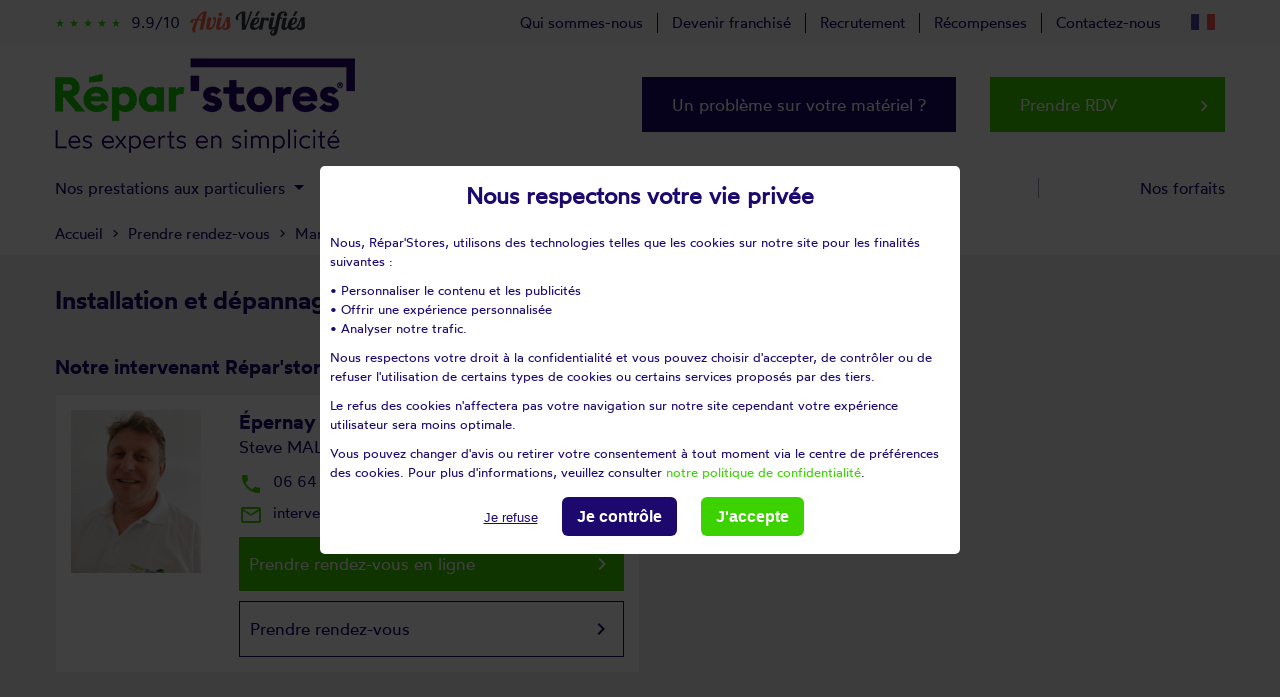

--- FILE ---
content_type: text/html; charset=UTF-8
request_url: https://www.reparstores.com/rendez-vous/51/marne/epernay
body_size: 39036
content:
<!DOCTYPE html>
<html lang="FR">
<head prefix="og: https://ogp.me/ns#">
    <title>Installation de volet roulant &agrave; Épernay</title>
    <meta name="description" content=" Devis gratuit et Intervention sous 48h &agrave; Épernay | Pose, r&eacute;paration, dépannage, remplacement, motorisation de vos volets roulants et stores !"/>
    <meta charset="UTF-8" />
    <meta name="viewport" content="width=device-width, initial-scale=1, shrink-to-fit=no">
    <meta name="Publisher" content="R&eacute;par'stores"/>
    <meta http-equiv="x-ua-compatible" content="ie=edge">
            <base href="https://www.reparstores.com/"/>
        <link rel="canonical" href="https://www.reparstores.com/rendez-vous/51/marne/epernay">
        <link rel="alternate" href="https://www.reparstores.com/rendez-vous/51/marne/epernay" hreflang="x-default" />
        <link rel="alternate" href="https://www.reparstores.com/rendez-vous/51/marne/epernay" hreflang="fr-FR" />

                    <link rel="alternate" hreflang="fr-LU" href="https://www.reparstores.lu" />
            <link rel="alternate" hreflang="es-ES" href="https://www.reparpersianas.com/" />
            <link rel="alternate" hreflang="fr-BE" href="https://www.reparstores.be/" />
            <link rel="alternate" hreflang="de-DE" href="https://www.reparrollladen.com/" />
        
        <!-- FONTS EXT -->
<!--    <link rel="stylesheet" href="https://fonts.googleapis.com/css?family=Roboto:300,400,500,700&amp;display=swap">-->
    <link rel="preconnect" href="https://fonts.gstatic.com">
    <link rel="preconnect" href="https://fonts.googleapis.com">
    <link rel="stylesheet" href="https://fonts.googleapis.com/icon?family=Material+Icons">
    <!-- CSS -->
    <link rel="stylesheet" type="text/css" media="screen, print, projection" href="/css/Loader.css?v=1767723151"/><link rel="stylesheet" type="text/css" media="screen, print, projection" href="/css/bootstrap.min.css?v=1767723151"/><link rel="stylesheet" type="text/css" media="screen, print, projection" href="/css/mdb.lite.min.css?v=1767723151"/><link rel="stylesheet" type="text/css" media="screen, print, projection" href="/css/owl.carousel.min.css?v=1767723151"/><link rel="stylesheet" type="text/css" media="screen, print, projection" href="/css/owl.theme.default.min.css?v=1767723151"/><link rel="stylesheet" type="text/css" media="screen, print, projection" href="/css/tiny-slider.css?v=1767723151"/><link rel="stylesheet" type="text/css" media="screen, print, projection" href="/css/bootstrap-select.min.css?v=1767723151"/><link rel="stylesheet" type="text/css" media="screen, print, projection" href="/css/specif.css?v=1767723151"/><link rel="stylesheet" type="text/css" media="screen, print, projection" href="/css/tarteaucitron_overwrite.css?v=1767723151"/>    <link rel="apple-touch-icon" sizes="180x180" href="https://www.reparstores.com/apple-touch-icon.png">
    <link rel="icon" type="image/png" sizes="32x32" href="https://www.reparstores.com/favicon-32x32.png">
    <link rel="icon" type="image/png" sizes="16x16" href="https://www.reparstores.com/favicon-16x16.png">
    <link rel="manifest" href="https://www.reparstores.com/site.webmanifest">
    <link rel="mask-icon" href="https://www.reparstores.com/safari-pinned-tab.svg" color="#5bbad5">
    <meta name="msapplication-TileColor" content="#da532c">
    <meta name="theme-color" content="#ffffff">
    <!--[if lt IE 9]>
    <script src="https://www.reparstores.com/js/html5shiv.min.js"></script>
    <![endif]-->
    <!--[if IE]>
        <link rel="shortcut icon" href="https://www.reparstores.com/favicon.ico" type="image/x-icon">
    <![endif]-->
    <link rel="shortcut icon" href="https://www.reparstores.com/favicon.ico" type="image/x-icon">
    <link rel="icon" href="https://www.reparstores.com/favicon.ico" type="image/x-icon">
    <script type="application/javascript" src="/js/tarteaucitron/tarteaucitron.js?v=1767723152"></script>        <script type="text/javascript">
            tarteaucitron.init({
                "privacyUrl": "", /* Privacy policy url */
                "hashtag": "#tarteaucitron", /* Open the panel with this hashtag */
                "cookieName": "tarteaucitron", /* Cookie name */
                "orientation": "middle", /* Banner position (top - bottom) */
                "showAlertSmall": false, /* Show the small banner on bottom right */
                "cookieslist": false, /* Show the cookie list */
                "closePopup": false, /* Show a close X on the banner */
                "showIcon": true, /* Show cookie icon to manage cookies */
                "iconPosition": "", /* BottomRight, BottomLeft, TopRight and TopLeft */
                "adblocker": false, /* Show a Warning if an adblocker is detected */
                "DenyAllCta" : true, /* Show the deny all button */
                "AcceptAllCta" : true, /* Show the accept all button when highPrivacy on */
                "highPrivacy": true, /* HIGHLY RECOMMANDED Disable auto consent */
                "handleBrowserDNTRequest": false, /* If Do Not Track == 1, disallow all */
                "removeCredit": true, /* Remove credit link */
                "moreInfoLink": false, /* Show more info link */
                "useExternalCss": false, /* If false, the tarteaucitron.css file will be loaded */
                "useExternalJs": false, /* If false, the tarteaucitron.js file will be loaded */
                //"cookieDomain": ".my-multisite-domaine.fr", /* Shared cookie for multisite */
                "readmoreLink": "", /* Change the default readmore link */
                "mandatory": false, /* Show a message about mandatory cookies */
                "tarteaucitronForceLanguage": "fr"
            });
            window.GoogleAnalyticsObject = 'ga';
            window.ga = window.ga || function () {
                window.ga.q = window.ga.q || [];
                window.ga.q.push(arguments);
            };
                </script>
        <script type="application/ld+json">
    {
        "@context": "httsp://schema.org",
        "@type": "Store",
        "@id": "https://www.reparstores.com",
        "name": "R&eacute;par'stores",
        "url": "https://www.reparstores.com",
        "address": {
            "@type": "PostalAddress",
            "streetAddress": "RS BOUTIQUE",
            "addressLocality": "MONTPELLIER",
            "postalCode": "34070",
            "addressCountry": "FR"
        },
        "geo": {
            "@type": "GeoCoordinates",
            "latitude": 43.5607931,
            "longitude": 3.8392787
        },
        "openingHoursSpecification": [
            {
                "@type": "OpeningHoursSpecification",
                "dayOfWeek": [
                "Monday",
                "Tuesday",
                "Wednesday",
                "Thursday",
                "Friday"
                ],
                "opens": "08:30",
                "closes": "18:00"
            }
        ],
        "sameAs" : [
            "https://www.facebook.com/La-boutique-du-volet-283739708358552/?fref=ts",
            "https://plus.google.com/112358670629931899916"
        ],
        "image": "https://www.reparstores.com/img/logotype-reparstores-couleur-300.png",
        "logo": "https://www.reparstores.com/img/logotype-reparstores-couleur-300.png",
        "contactPoint" : [
            {
                "@type" : "ContactPoint",
                "telephone" : "+33 4 67 07 29 85",
                "contactType" : "customer service",
                "areaServed" : [
                    "FR"
                ],
                "availableLanguage" : [
                    "French"
                ]
            }
        ]
    }
    </script>
    <script type="application/ld+json">
        {
            "@context": "https://schema.org/",
            "@type": "AggregateRating",
            "itemReviewed": {
                "@type": "Organization",
                "image": "https://www.reparstores.com/img/logotype-reparstores-couleur-300.png",
                "name": "R&eacute;par'stores",
                "telephone" : "+33 4 67 07 29 85",
                "address" : {
                                "@type": "PostalAddress",
                                "streetAddress": "RS BOUTIQUE",
                                "addressLocality": "MONTPELLIER",
                                "postalCode": "34070",
                                "addressCountry": "FR"
                            }
            },
            "ratingValue": "9.9",
            "bestrating": "10",
            "ratingCount": "24985"
        }
    </script>
    <!--  Piano Analytics START -->
    <script type="text/javascript">
        // Configuration pour déposer le cookie sur le domaine parent et tout ses sous domaines
        window._pac = window._pac || {};
        _pac.cookieDomain = ".reparstores.com";
    </script>
            <script type="text/javascript" src="https://tag.aticdn.net/piano-analytics.js"></script>
        <!--  Piano Analytics END -->
    <script id="DI-Journey-JgcAAFJnYVdEVRQnCAEwOTBxY3HtAgAA" type="text/javascript" src="https://t.mydialoginsight.com/js/Journey/1/JgcAAFJnYVdEVRQnCAEwOTBxY3HtAgAA/DI.Journey-min.js"></script>
</head>
<body id="body-top">
    <meta itemprop="name" content="R&eacute;par'stores"/>
    <meta itemprop="url" content="https://www.reparstores.com/rendez-vous/51/marne/epernay"/>
    <meta itemprop="image" content="https://www.reparstores.com/img/logotype-reparstores-couleur-300.png"/>
            <div class="flex-center col-12 p-0" id="icone-loading">
            <img src="https://www.reparstores.com/img/icone_animated.svg" title="Chargement en cours..." alt="loading icone"/>
        </div>
    <script type="text/javascript">
    
    document.querySelectorAll('.lien-en-savoir-plus').forEach(link => {
        link.addEventListener('click', (e) => {
            e.stopPropagation(); // Empêche le clic de se propager à d'autres éléments
        });
    });

    document.querySelectorAll('.lien-prendre-rdv').forEach(link => {
        link.addEventListener('click', (e) => {
            e.stopPropagation(); // Empêche le clic de se propager à d'autres éléments
        });
    });

</script>
<main id="tpl-departement-detail">
            <section id="" class="container-gray padding-breadcrumb">
            <div class="container py-5">
            <div class="row pb-2 px-3 px-lg-0">
                <div class="col-12 p-0 d-flex flex-wrap">
                    <h1 class="col-12 p-0 wotfardsemibold">
                        Installation et d&eacute;pannage volet roulant &agrave; Épernay                    </h1>
                                    </div>
                <div class="d-flex flex-wrap col-12 p-0 my-5 pt-2">
                    <div class="col-12 p-0  d-flex flex-wrap align-content-start">
                        <h2 class="col-12 p-0 wotfardsemibold mb-4">
                            Notre intervenant R&eacute;par'stores &agrave; Épernay                        </h2>
                                                <div class="d-flex flex-wrap col-12 col-sm-6 mb-3 p-0">
                            <div class="encadre-fiche col-12 d-flex flex-wrap p-0 align-content-start p-2 p-md-3 p-lg-4">
                                                                <div data-link-encoded="L2ludGVydmVuYW50cy8yMzktc3RldmUtbWFsb3Q=" data-event="click.navigation" data-click="Je prends RDV ville" data-chapter1="Body" data-chapter2="Épernay / Châlons-en-Champagne" class="col-3 visuel-franchise p-0">
                                    <img class="img-fluid lazyload" src="https://www.reparstores.com/img/icone_animated.svg" data-src="https://images.reparstores.com/images/cllogo/CLIENT_181509_Steve-MALOT.jpg"
                                         title="Prendre RDV avec MALOT Steve"
                                         alt="Prendre RDV avec MALOT Steve"/>
                                </div>
                                                                <div class="info-franchise p-0 col-9 pl-2 pl-md-3 pl-lg-5">
                                    <p class="col-12 p-0 m-0 wotfardsemibold">
                                        Épernay / Châlons-en-Champagne                                    </p>
                                    <h3  class="col-12 p-0 m-0 nom-franchise">
                                                                                Steve MALOT                                                                            </h3>
                                    <div class="col-12 my-3 p-0 email-phone-franchise d-flex flex-wrap">
                                        <!-- Conteneur Téléphone -->
                                        <div class="col-12 p-0">
                                                                                        <span class="col-12 info-tel-fr p-0">
                                                    <!-- Service Client Téléphone -->
                                                        <a data-event="click.action" data-click="Appel telephonique" data-chapter1="Body" data-chapter2="Épernay / Châlons-en-Champagne"
                                                           id="tel-181509" class="lien-tel" href="tel:06 64 20 62 24">
                                                            <i class="material-icons">local_phone</i>06 64 20 62 24                                                        </a>
                                                                                                </span>
                                                                                    </div>

                                        <!-- Conteneur Email -->
                                        <div class="col-12 p-0 mt-2">
                                                <span class="col-12 info-email-fr p-0">
                                                    <!-- Service Client Email -->
                                                        <a data-event="click.action" data-click="Email" data-chapter1="Body" data-chapter2="Épernay / Châlons-en-Champagne"
                                                           href="mailto:interventions.epernay@reparstores.com" target="_blank" id="email-mailto-181509">
                                                            <i class="material-icons">mail_outline</i>interventions.epernay@reparstores.com                                                        </a>
                                                                                                    </span>
                                        </div>
                                    </div>
                                                                            <div data-link-encoded="L2ludGVydmVuYW50cy8yMzktc3RldmUtbWFsb3Q/bW9kYWxfcmR2" data-event="click.navigation" data-click="Je prends RDV en ligne ville" data-chapter1="Body" data-chapter2="Épernay / Châlons-en-Champagne"
                                             class="col-12 bouton-fiche-franchise d-flex flex-wrap px-3 py-4">
                                            <span>Prendre rendez-vous en ligne</span>
                                            <i class="material-icons ml-auto">keyboard_arrow_right</i>
                                        </div>
                                                                                    <a href="/intervenants/239-steve-malot" class="col-12 bouton-fiche-franchise-more d-flex flex-wrap px-3 py-4 mt-3" data-event="click.navigation" data-click="Je prends RDV ville" data-chapter1="Body"
                                               data-chapter2="Épernay / Châlons-en-Champagne">
                                                <span>Prendre rendez-vous</span>
                                                <i class="material-icons ml-auto">keyboard_arrow_right</i>
                                            </a>
                                                                        </div>
                                                            </div>
                        </div>
                                            </div>
                                    </div>
                                    <h2 class="col-12 p-0 wotfardsemibold my-3 mt-lg-3 mb-4">
                        Nos prestations
                    </h2>
                    <section id="rubrique-icone" class="col-12 d-flex flex-wrap p-5 align-content-lg-center align-items-lg-center">
                                                <div class="col-12 col-lg-3 p-0 m-0 mb-4 mb-lg-0 pr-lg-4 d-flex flex-wrap rubrique-icone-content">
                            <div class="visuel col-4 col-lg-3 p-0">
                                <img class="img-fluid lazyload" src="https://www.reparstores.com/img/icone_animated.svg" data-src="https://images.reparstores.com/images/inimage5/SIBOX_INFO_2617_icone-reparation.png"
                                     title="Réparation de volets roulants et stores" alt="Réparation de volets roulants et stores" />
                            </div>
                                                        <div class="texte col-8 col-lg-9 p-0">
                                <span>Réparation de volets roulants et stores</span>
                            </div>
                                                    </div>
                                                <div class="col-12 col-lg-3 p-0 m-0 mb-4 mb-lg-0 pr-lg-4 d-flex flex-wrap rubrique-icone-content">
                            <div class="visuel col-4 col-lg-3 p-0">
                                <img class="img-fluid lazyload" src="https://www.reparstores.com/img/icone_animated.svg" data-src="https://images.reparstores.com/images/inimage6/SIBOX_INFO_2617_icone-motorisation.png"
                                     title="Motorisation de volets roulants ou stores existants" alt="Motorisation de volets roulants ou stores existants" />
                            </div>
                                                        <div class="texte col-8 col-lg-9 p-0">
                                <span>Motorisation de volets roulants ou stores existants</span>
                            </div>
                                                    </div>
                                                <div class="col-12 col-lg-3 p-0 m-0 mb-4 mb-lg-0 pr-lg-4 d-flex flex-wrap rubrique-icone-content">
                            <div class="visuel col-4 col-lg-3 p-0">
                                <img class="img-fluid lazyload" src="https://www.reparstores.com/img/icone_animated.svg" data-src="https://images.reparstores.com/images/inimage7/SIBOX_INFO_2617_icone-modernisation.png"
                                     title="Modernisation de volets roulants et stores" alt="Modernisation de volets roulants et stores" />
                            </div>
                                                        <div class="texte col-8 col-lg-9 p-0">
                                <span>Modernisation de volets roulants et stores</span>
                            </div>
                                                    </div>
                                                <div class="col-12 col-lg-3 p-0 m-0 pr-lg-4 d-flex flex-wrap rubrique-icone-content">
                            <div class="visuel col-4 col-lg-3 p-0">
                                <img class="img-fluid lazyload" src="https://www.reparstores.com/img/icone_animated.svg" data-src="https://images.reparstores.com/images/inimage8/SIBOX_INFO_2617_icone-changement.png"
                                     title="Changement et installation de volets roulants et stores" alt="Changement et installation de volets roulants et stores" />
                            </div>
                                                        <div class="texte col-8 col-lg-9 p-0">
                                <span>Changement et installation de volets roulants et stores</span>
                            </div>
                                                    </div>
                                            </section>
                <section id="argument" class="col-12 d-flex flex-wrap p-0 pt-5 pb-lg-5 my-lg-5" style="overflow-x: hidden;">
    <div class="container">
        <div class="row">
                            <div id="argument-desktop" class="col-12 d-flex flex-wrap p-0">
                                            <div>
                            <img src="https://www.reparstores.com/img/icone_animated.svg" data-src="https://images.reparstores.com/images/inimage1/SIBOX_INFO_2606_picto-intervention-48h.png" class="img-fluid lazyload"
                                 title="Intervention 48H V2" alt="Intervention 48H V2"/>
                        </div>
                                            <div>
                            <img src="https://www.reparstores.com/img/icone_animated.svg" data-src="https://images.reparstores.com/images/inimage1/SIBOX_INFO_2607_picto-devis-gratuit.png" class="img-fluid lazyload"
                                 title="Devis gratuit V2" alt="Devis gratuit V2"/>
                        </div>
                                            <div>
                            <img src="https://www.reparstores.com/img/icone_animated.svg" data-src="https://images.reparstores.com/images/inimage1/SIBOX_INFO_2608_forfait-75.png" class="img-fluid lazyload"
                                 title="Forfait réparation V2" alt="Forfait réparation V2"/>
                        </div>
                                            <div>
                            <img src="https://www.reparstores.com/img/icone_animated.svg" data-src="https://images.reparstores.com/images/inimage1/SIBOX_INFO_2609_picto-garantie-decennale.png" class="img-fluid lazyload"
                                 title="Garantie décennale V2" alt="Garantie décennale V2"/>
                        </div>
                                            <div>
                            <img src="https://www.reparstores.com/img/icone_animated.svg" data-src="https://images.reparstores.com/images/inimage1/SIBOX_INFO_2610_picto-reseau-national.png" class="img-fluid lazyload"
                                 title="Réseau national V2" alt="Réseau national V2"/>
                        </div>
                                    </div>
                    </div>
    </div>
</section><section id="avis-verifies" class="col-12 d-flex flex-wrap p-0 mb-lg-5">
    <div class="container">
        <div class="row p-0 ">
            <div class="d-flex flex-wrap col-12 p-0 align-items-stretch">
                <div class="col-12 col-lg-4 p-0 pr-lg-5 mb-5 mb-lg-0 d-flex flex-wrap" id="avis-verifies-left">
                    <div class="p-5 col-12 d-flex flex-wrap position-relative align-content-start justify-content-center" id="avis-verifies-left-content">
                        <div class="col-12 p-0 titre text-center">
                            <span class="numscroller col-12 p-0 d-inline-block wotfardsemibold" id="data-max" data-min="1" data-max="1273280"
                                  data-delay="0" data-increment="1000">
                                0
                            </span>
                            <span class="mentions col-12 p-0 d-inline-block">
                                interventions
                            </span>
                        </div>
                        <div data-event="click.action" data-click="Avis verifies" data-chapter1="Body Bottom" class="col-12 p-2 text-center mt-5 d-flex flex-wrap align-content-center" id="badge-av-green" data-toggle="modal" data-target="#modal_avisverifies">
                            <div class="col-12 p-0 stars">
                                                                    <span class="material-icons">
                                        star_rate
                                    </span>
                                                                                                    <span class="material-icons">
                                        star_rate
                                    </span>
                                                                                                    <span class="material-icons">
                                        star_rate
                                    </span>
                                                                                                    <span class="material-icons">
                                        star_rate
                                    </span>
                                                                                                    <span class="material-icons">
                                        star_rate
                                    </span>
                                                            </div>
                                                            <div class="col-12 p-0 mt-2 intitule">
                                    Excellence
                                </div>
                                                        <div class="col-12 p-0 note-av">
                                <span class="wotfardsemibold">9.9<sup>/10</sup></span>
                            </div>
                            <div class="col-12 p-0 mt-3 intitule-av">
                                <!--Avis v&eacute;rifi&eacute;s-->
                                <img src="https://www.reparstores.com/img/icone_animated.svg" data-src="img/logo-avis-verifies-badge.png" class="img-fluid lazyload" title="logo avis v&eacute;rifi&eacute;s" alt="logo avis v&eacute;rifi&eacute;s" />
                            </div>
                        </div>
                    </div>
                </div>
                <div class="col-12 col-lg-8 p-0 m-0 d-flex flex-wrap align-content-start " id="avis-verifies-right">
                    <div id="avis-verifies-right-top" class="align-content-start col-12 d-flex flex-wrap px-3 pt-2">
                        <div class="avis-verifies-right-top-right-tri col-12 col-lg-6 p-0 mb-3 text-left">
                            Du plus r&eacute;cent au plus ancien
                        </div>
                        <div class="avis-verifies-right-top-right-legale col-12 col-lg-6 p-0 mb-3 text-lg-right">
                            <div data-delay="100" type="button" class="pl-1 d-block text-left" data-toggle="tooltip" data-html="true"
                                    title="Pour plus d'informations sur les caractéristiques du contrôle des avis et la possibilité de contacter l'auteur de l'avis, merci de consulter nos CGU<br/>
                                - Aucune contrepartie n'a été fournie en échange des avis<br/>
                                - Les avis sont publiés et conservés pendant une durée de cinq ans<br/>
    - Les avis ne sont pas modifiables : si un client souhaite modifier son avis, il doit contacter Avis Vérifiés afin de supprimer l'avis existant, et en publier un nouveau<br/>
- Les motifs de suppression des avis sont disponibles <a href='https://www.netreviews.com/fr/conditions-generales-dutilisation/#Rejet_de_lavis_de_consommateur' rel='nofollow' target='_blank'>ici</a>.">
                                <i class="material-icons">help_outline</i> <span class="d-inline-block pl-2">Voir l'attestation de confiance - Avis soumis &agrave; un contr&ocirc;le</span>
                            </div>
                        </div>
                    </div>
                    <div class="col-12 p-0 px-5 align-items-start m-0" id="avis-verifies-carousel">
                        <div id="avis-verifies-carousel-slider-nav">
                            <button data-event="click.action" data-click="Consultation Avis verifies" data-chapter1="Body Bottom" data-chapter2="Avis" data-chapter3="Precedent" id="prev"><i class='material-icons'>keyboard_arrow_left</i></button>
                            <button data-event="click.action" data-click="Consultation Avis verifies" data-chapter1="Body Bottom" data-chapter2="Avis" data-chapter3="Suivant" id="next"><i class='material-icons'>keyboard_arrow_right</i></button>
                        </div>
                        <div id="avis-verifies-carousel-slider" class="h-100">
                                                            <div class="">
                                    <span class="coord-avis col-12 p-0">
                                        DANIEL B.                                    </span>
                                    <span class="note-avis col-12 p-0">
                                        <i class='material-icons'>star_rate</i>                                        <i class='material-icons'>star_rate</i>                                        <i class='material-icons'>star_rate</i>                                        <i class='material-icons'>star_rate</i>                                        <i class='material-icons'>star_rate</i>                                    </span>
                                    <span class="texte col-12 p-0">
                                        RAS                                    </span>
                                    <span class="date col-12 p-0">
                                        Avis d&eacute;pos&eacute; le 14/01/2026                                     </span>
                                </div>
                                                            <div class="">
                                    <span class="coord-avis col-12 p-0">
                                        Nazenine .                                    </span>
                                    <span class="note-avis col-12 p-0">
                                        <i class='material-icons'>star_rate</i>                                        <i class='material-icons'>star_rate</i>                                        <i class='material-icons'>star_rate</i>                                        <i class='material-icons'>star_rate</i>                                        <i class='material-icons'>star_rate</i>                                    </span>
                                    <span class="texte col-12 p-0">
                                        Très bonne intervention. Bon professionnel, technicien aimable souriant et compétent.                                    </span>
                                    <span class="date col-12 p-0">
                                        Avis d&eacute;pos&eacute; le 14/01/2026                                     </span>
                                </div>
                                                            <div class="">
                                    <span class="coord-avis col-12 p-0">
                                        Fabien L.                                    </span>
                                    <span class="note-avis col-12 p-0">
                                        <i class='material-icons'>star_rate</i>                                        <i class='material-icons'>star_rate</i>                                        <i class='material-icons'>star_rate</i>                                        <i class='material-icons'>star_rate</i>                                        <i class='material-icons'>star_rate</i>                                    </span>
                                    <span class="texte col-12 p-0">
                                        Parfait                                    </span>
                                    <span class="date col-12 p-0">
                                        Avis d&eacute;pos&eacute; le 14/01/2026                                     </span>
                                </div>
                                                            <div class="">
                                    <span class="coord-avis col-12 p-0">
                                        . V.                                    </span>
                                    <span class="note-avis col-12 p-0">
                                        <i class='material-icons'>star_rate</i>                                        <i class='material-icons'>star_rate</i>                                        <i class='material-icons'>star_rate</i>                                        <i class='material-icons'>star_rate</i>                                        <i class='material-icons'>star_rate</i>                                    </span>
                                    <span class="texte col-12 p-0">
                                        Très professionnel et sympathique je recommande                                    </span>
                                    <span class="date col-12 p-0">
                                        Avis d&eacute;pos&eacute; le 14/01/2026                                     </span>
                                </div>
                                                            <div class="">
                                    <span class="coord-avis col-12 p-0">
                                        Alfred B.                                    </span>
                                    <span class="note-avis col-12 p-0">
                                        <i class='material-icons'>star_rate</i>                                        <i class='material-icons'>star_rate</i>                                        <i class='material-icons'>star_rate</i>                                        <i class='material-icons'>star_rate</i>                                        <i class='material-icons'>star_rate</i>                                    </span>
                                    <span class="texte col-12 p-0">
                                        Aimable et ponctuel                                    </span>
                                    <span class="date col-12 p-0">
                                        Avis d&eacute;pos&eacute; le 14/01/2026                                     </span>
                                </div>
                                                            <div class="">
                                    <span class="coord-avis col-12 p-0">
                                        Chantal N.                                    </span>
                                    <span class="note-avis col-12 p-0">
                                        <i class='material-icons'>star_rate</i>                                        <i class='material-icons'>star_rate</i>                                        <i class='material-icons'>star_rate</i>                                        <i class='material-icons'>star_rate</i>                                        <i class='material-icons'>star_rate</i>                                    </span>
                                    <span class="texte col-12 p-0">
                                        Excellent tant pour la réactivité que pour l'efficacité et les bons conseils qui vont avec .. sans parler de l'amabilité. Je recommande vivement. MERCI !!                                    </span>
                                    <span class="date col-12 p-0">
                                        Avis d&eacute;pos&eacute; le 14/01/2026                                     </span>
                                </div>
                                                            <div class="">
                                    <span class="coord-avis col-12 p-0">
                                        Alfred A.                                    </span>
                                    <span class="note-avis col-12 p-0">
                                        <i class='material-icons'>star_rate</i>                                        <i class='material-icons'>star_rate</i>                                        <i class='material-icons'>star_rate</i>                                        <i class='material-icons'>star_rate</i>                                        <i class='material-icons'>star_rate</i>                                    </span>
                                    <span class="texte col-12 p-0">
                                        Agent très agréable                                    </span>
                                    <span class="date col-12 p-0">
                                        Avis d&eacute;pos&eacute; le 14/01/2026                                     </span>
                                </div>
                                                            <div class="">
                                    <span class="coord-avis col-12 p-0">
                                        Edmond C.                                    </span>
                                    <span class="note-avis col-12 p-0">
                                        <i class='material-icons'>star_rate</i>                                        <i class='material-icons'>star_rate</i>                                        <i class='material-icons'>star_rate</i>                                        <i class='material-icons'>star_rate</i>                                        <i class='material-icons'>star_rate</i>                                    </span>
                                    <span class="texte col-12 p-0">
                                        Aucun reproche à lui faire satisfaite de son travail                                    </span>
                                    <span class="date col-12 p-0">
                                        Avis d&eacute;pos&eacute; le 14/01/2026                                     </span>
                                </div>
                                                            <div class="">
                                    <span class="coord-avis col-12 p-0">
                                        CLAUDE B.                                    </span>
                                    <span class="note-avis col-12 p-0">
                                        <i class='material-icons'>star_rate</i>                                        <i class='material-icons'>star_rate</i>                                        <i class='material-icons'>star_rate</i>                                        <i class='material-icons'>star_rate</i>                                                                            </span>
                                    <span class="texte col-12 p-0">
                                        Très bonne réaction pour le devis, dépannage satisfaisant, par contre honoraires  très élevés à la vue du temps passé, en profite largement car sans concurrence étant donné que Velux ne veut plus faire de SAV chez leur propre client.                                    </span>
                                    <span class="date col-12 p-0">
                                        Avis d&eacute;pos&eacute; le 14/01/2026                                     </span>
                                </div>
                                                            <div class="">
                                    <span class="coord-avis col-12 p-0">
                                        Jean marc T.                                    </span>
                                    <span class="note-avis col-12 p-0">
                                        <i class='material-icons'>star_rate</i>                                        <i class='material-icons'>star_rate</i>                                        <i class='material-icons'>star_rate</i>                                        <i class='material-icons'>star_rate</i>                                        <i class='material-icons'>star_rate</i>                                    </span>
                                    <span class="texte col-12 p-0">
                                        Rapide efficace et sympathique                                    </span>
                                    <span class="date col-12 p-0">
                                        Avis d&eacute;pos&eacute; le 14/01/2026                                     </span>
                                </div>
                                                            <div class="">
                                    <span class="coord-avis col-12 p-0">
                                        Eric M.                                    </span>
                                    <span class="note-avis col-12 p-0">
                                        <i class='material-icons'>star_rate</i>                                        <i class='material-icons'>star_rate</i>                                        <i class='material-icons'>star_rate</i>                                        <i class='material-icons'>star_rate</i>                                        <i class='material-icons'>star_rate</i>                                    </span>
                                    <span class="texte col-12 p-0">
                                        Clareté dans le devis et intervention rapide. Arrivé à l heure prévue                                    </span>
                                    <span class="date col-12 p-0">
                                        Avis d&eacute;pos&eacute; le 14/01/2026                                     </span>
                                </div>
                                                            <div class="">
                                    <span class="coord-avis col-12 p-0">
                                        Remi D.                                    </span>
                                    <span class="note-avis col-12 p-0">
                                        <i class='material-icons'>star_rate</i>                                        <i class='material-icons'>star_rate</i>                                        <i class='material-icons'>star_rate</i>                                        <i class='material-icons'>star_rate</i>                                        <i class='material-icons'>star_rate</i>                                    </span>
                                    <span class="texte col-12 p-0">
                                        excellente prestation et technicien sympathique                                    </span>
                                    <span class="date col-12 p-0">
                                        Avis d&eacute;pos&eacute; le 14/01/2026                                     </span>
                                </div>
                                                            <div class="">
                                    <span class="coord-avis col-12 p-0">
                                        Marie jose D.                                    </span>
                                    <span class="note-avis col-12 p-0">
                                        <i class='material-icons'>star_rate</i>                                        <i class='material-icons'>star_rate</i>                                        <i class='material-icons'>star_rate</i>                                        <i class='material-icons'>star_rate</i>                                        <i class='material-icons'>star_rate</i>                                    </span>
                                    <span class="texte col-12 p-0">
                                        Tout était parfait.:LExactitude,la gentillesse et efficacité C'est une entreprise que je recommande à mes amis                                    </span>
                                    <span class="date col-12 p-0">
                                        Avis d&eacute;pos&eacute; le 14/01/2026                                     </span>
                                </div>
                                                            <div class="">
                                    <span class="coord-avis col-12 p-0">
                                        . .                                    </span>
                                    <span class="note-avis col-12 p-0">
                                        <i class='material-icons'>star_rate</i>                                        <i class='material-icons'>star_rate</i>                                        <i class='material-icons'>star_rate</i>                                        <i class='material-icons'>star_rate</i>                                        <i class='material-icons'>star_rate</i>                                    </span>
                                    <span class="texte col-12 p-0">
                                        Très professionnel Très méticuleux  Au top                                    </span>
                                    <span class="date col-12 p-0">
                                        Avis d&eacute;pos&eacute; le 14/01/2026                                     </span>
                                </div>
                                                            <div class="">
                                    <span class="coord-avis col-12 p-0">
                                        Helene D.                                    </span>
                                    <span class="note-avis col-12 p-0">
                                        <i class='material-icons'>star_rate</i>                                        <i class='material-icons'>star_rate</i>                                        <i class='material-icons'>star_rate</i>                                        <i class='material-icons'>star_rate</i>                                        <i class='material-icons'>star_rate</i>                                    </span>
                                    <span class="texte col-12 p-0">
                                        Très professionnel mon volet fonctionne à la perfection                                    </span>
                                    <span class="date col-12 p-0">
                                        Avis d&eacute;pos&eacute; le 14/01/2026                                     </span>
                                </div>
                                                            <div class="">
                                    <span class="coord-avis col-12 p-0">
                                        Yves W.                                    </span>
                                    <span class="note-avis col-12 p-0">
                                        <i class='material-icons'>star_rate</i>                                        <i class='material-icons'>star_rate</i>                                        <i class='material-icons'>star_rate</i>                                        <i class='material-icons'>star_rate</i>                                        <i class='material-icons'>star_rate</i>                                    </span>
                                    <span class="texte col-12 p-0">
                                        contact agréable, ponctuel , réparation du volet vite fait bien fait, Je recommande                                    </span>
                                    <span class="date col-12 p-0">
                                        Avis d&eacute;pos&eacute; le 14/01/2026                                     </span>
                                </div>
                                                            <div class="">
                                    <span class="coord-avis col-12 p-0">
                                        Magalie L.                                    </span>
                                    <span class="note-avis col-12 p-0">
                                        <i class='material-icons'>star_rate</i>                                        <i class='material-icons'>star_rate</i>                                        <i class='material-icons'>star_rate</i>                                        <i class='material-icons'>star_rate</i>                                        <i class='material-icons'>star_rate</i>                                    </span>
                                    <span class="texte col-12 p-0">
                                        Mr PERTROT est très professionnel, réactif et n'est pas avare en explications et informations.  Très ponctuel et très sympathique.  Cela se voit qu'il aime son métier et le fait avec cœur. Félicitations à lui.                                    </span>
                                    <span class="date col-12 p-0">
                                        Avis d&eacute;pos&eacute; le 14/01/2026                                     </span>
                                </div>
                                                            <div class="">
                                    <span class="coord-avis col-12 p-0">
                                        Yvette S.                                    </span>
                                    <span class="note-avis col-12 p-0">
                                        <i class='material-icons'>star_rate</i>                                        <i class='material-icons'>star_rate</i>                                        <i class='material-icons'>star_rate</i>                                        <i class='material-icons'>star_rate</i>                                        <i class='material-icons'>star_rate</i>                                    </span>
                                    <span class="texte col-12 p-0">
                                        Aucun soucis  très processio5                                    </span>
                                    <span class="date col-12 p-0">
                                        Avis d&eacute;pos&eacute; le 14/01/2026                                     </span>
                                </div>
                                                            <div class="">
                                    <span class="coord-avis col-12 p-0">
                                        Benyakoub N.                                    </span>
                                    <span class="note-avis col-12 p-0">
                                        <i class='material-icons'>star_rate</i>                                        <i class='material-icons'>star_rate</i>                                        <i class='material-icons'>star_rate</i>                                        <i class='material-icons'>star_rate</i>                                        <i class='material-icons'>star_rate</i>                                    </span>
                                    <span class="texte col-12 p-0">
                                        Ponctualité, efficacité, professionnalisme, rapport qualité-prix imbattable et honnête. Franck et son collègue ont été efficaces et prévenant. Confiance à 100%. tNora                                    </span>
                                    <span class="date col-12 p-0">
                                        Avis d&eacute;pos&eacute; le 14/01/2026                                     </span>
                                </div>
                                                            <div class="">
                                    <span class="coord-avis col-12 p-0">
                                        Yveline H.                                    </span>
                                    <span class="note-avis col-12 p-0">
                                        <i class='material-icons'>star_rate</i>                                        <i class='material-icons'>star_rate</i>                                        <i class='material-icons'>star_rate</i>                                        <i class='material-icons'>star_rate</i>                                        <i class='material-icons'>star_rate</i>                                    </span>
                                    <span class="texte col-12 p-0">
                                        Impeccable intervention rapide et propre. Technicien à l'écoute et sympathique. Nous avions déjà fait appel à ses services et avons attendu qu'il soit disponible pour la réparation de.notre volet cuisine. A recommander.                                    </span>
                                    <span class="date col-12 p-0">
                                        Avis d&eacute;pos&eacute; le 14/01/2026                                     </span>
                                </div>
                                                            <div class="">
                                    <span class="coord-avis col-12 p-0">
                                        . .                                    </span>
                                    <span class="note-avis col-12 p-0">
                                        <i class='material-icons'>star_rate</i>                                        <i class='material-icons'>star_rate</i>                                        <i class='material-icons'>star_rate</i>                                        <i class='material-icons'>star_rate</i>                                        <i class='material-icons'>star_rate</i>                                    </span>
                                    <span class="texte col-12 p-0">
                                        Parfait !                                    </span>
                                    <span class="date col-12 p-0">
                                        Avis d&eacute;pos&eacute; le 14/01/2026                                     </span>
                                </div>
                                                            <div class="">
                                    <span class="coord-avis col-12 p-0">
                                        Jennifer G.                                    </span>
                                    <span class="note-avis col-12 p-0">
                                        <i class='material-icons'>star_rate</i>                                        <i class='material-icons'>star_rate</i>                                        <i class='material-icons'>star_rate</i>                                        <i class='material-icons'>star_rate</i>                                        <i class='material-icons'>star_rate</i>                                    </span>
                                    <span class="texte col-12 p-0">
                                        Très réactif et professionnel                                    </span>
                                    <span class="date col-12 p-0">
                                        Avis d&eacute;pos&eacute; le 14/01/2026                                     </span>
                                </div>
                                                            <div class="">
                                    <span class="coord-avis col-12 p-0">
                                        PIERRE B.                                    </span>
                                    <span class="note-avis col-12 p-0">
                                        <i class='material-icons'>star_rate</i>                                        <i class='material-icons'>star_rate</i>                                        <i class='material-icons'>star_rate</i>                                        <i class='material-icons'>star_rate</i>                                        <i class='material-icons'>star_rate</i>                                    </span>
                                    <span class="texte col-12 p-0">
                                        Rendez-vous respecté précisément, contact client super travail effectué rapidement et avec qualité  Que du bonheur                                    </span>
                                    <span class="date col-12 p-0">
                                        Avis d&eacute;pos&eacute; le 14/01/2026                                     </span>
                                </div>
                                                            <div class="">
                                    <span class="coord-avis col-12 p-0">
                                        Danièle et serge .                                    </span>
                                    <span class="note-avis col-12 p-0">
                                        <i class='material-icons'>star_rate</i>                                        <i class='material-icons'>star_rate</i>                                        <i class='material-icons'>star_rate</i>                                        <i class='material-icons'>star_rate</i>                                        <i class='material-icons'>star_rate</i>                                    </span>
                                    <span class="texte col-12 p-0">
                                        Rapide et efficace                                    </span>
                                    <span class="date col-12 p-0">
                                        Avis d&eacute;pos&eacute; le 14/01/2026                                     </span>
                                </div>
                                                            <div class="">
                                    <span class="coord-avis col-12 p-0">
                                        Maurice A.                                    </span>
                                    <span class="note-avis col-12 p-0">
                                        <i class='material-icons'>star_rate</i>                                        <i class='material-icons'>star_rate</i>                                        <i class='material-icons'>star_rate</i>                                        <i class='material-icons'>star_rate</i>                                        <i class='material-icons'>star_rate</i>                                    </span>
                                    <span class="texte col-12 p-0">
                                        Tres professionel                                    </span>
                                    <span class="date col-12 p-0">
                                        Avis d&eacute;pos&eacute; le 14/01/2026                                     </span>
                                </div>
                                                            <div class="">
                                    <span class="coord-avis col-12 p-0">
                                        Bernard K.                                    </span>
                                    <span class="note-avis col-12 p-0">
                                        <i class='material-icons'>star_rate</i>                                        <i class='material-icons'>star_rate</i>                                        <i class='material-icons'>star_rate</i>                                        <i class='material-icons'>star_rate</i>                                        <i class='material-icons'>star_rate</i>                                    </span>
                                    <span class="texte col-12 p-0">
                                        Le technicien est ponctuel et son action est précise et efficace. Il laisse un chantier propre et net.                                    </span>
                                    <span class="date col-12 p-0">
                                        Avis d&eacute;pos&eacute; le 14/01/2026                                     </span>
                                </div>
                                                            <div class="">
                                    <span class="coord-avis col-12 p-0">
                                        Francois B.                                    </span>
                                    <span class="note-avis col-12 p-0">
                                        <i class='material-icons'>star_rate</i>                                        <i class='material-icons'>star_rate</i>                                        <i class='material-icons'>star_rate</i>                                        <i class='material-icons'>star_rate</i>                                        <i class='material-icons'>star_rate</i>                                    </span>
                                    <span class="texte col-12 p-0">
                                        Personnel efficace et compétant                                    </span>
                                    <span class="date col-12 p-0">
                                        Avis d&eacute;pos&eacute; le 14/01/2026                                     </span>
                                </div>
                                                            <div class="">
                                    <span class="coord-avis col-12 p-0">
                                        Bruno D.                                    </span>
                                    <span class="note-avis col-12 p-0">
                                        <i class='material-icons'>star_rate</i>                                        <i class='material-icons'>star_rate</i>                                        <i class='material-icons'>star_rate</i>                                        <i class='material-icons'>star_rate</i>                                        <i class='material-icons'>star_rate</i>                                    </span>
                                    <span class="texte col-12 p-0">
                                        Intervention propre et explications claires                                    </span>
                                    <span class="date col-12 p-0">
                                        Avis d&eacute;pos&eacute; le 14/01/2026                                     </span>
                                </div>
                                                            <div class="">
                                    <span class="coord-avis col-12 p-0">
                                        Patrice G.                                    </span>
                                    <span class="note-avis col-12 p-0">
                                        <i class='material-icons'>star_rate</i>                                        <i class='material-icons'>star_rate</i>                                        <i class='material-icons'>star_rate</i>                                        <i class='material-icons'>star_rate</i>                                        <i class='material-icons'>star_rate</i>                                    </span>
                                    <span class="texte col-12 p-0">
                                        Belle expérience avec énormément de professionnalisme. Toujours dans l'explication de ce qui va se passer. Mis en confiance totale du client.  C'est ce que l'on appelle du service.  Je recommande plus que fortement.                                    </span>
                                    <span class="date col-12 p-0">
                                        Avis d&eacute;pos&eacute; le 14/01/2026                                     </span>
                                </div>
                                                            <div class="">
                                    <span class="coord-avis col-12 p-0">
                                        Philippe T.                                    </span>
                                    <span class="note-avis col-12 p-0">
                                        <i class='material-icons'>star_rate</i>                                        <i class='material-icons'>star_rate</i>                                        <i class='material-icons'>star_rate</i>                                        <i class='material-icons'>star_rate</i>                                        <i class='material-icons'>star_rate</i>                                    </span>
                                    <span class="texte col-12 p-0">
                                        Ponctuels, aimables, et surtout très efficaces.                                    </span>
                                    <span class="date col-12 p-0">
                                        Avis d&eacute;pos&eacute; le 14/01/2026                                     </span>
                                </div>
                                                            <div class="">
                                    <span class="coord-avis col-12 p-0">
                                        Laurent S.                                    </span>
                                    <span class="note-avis col-12 p-0">
                                        <i class='material-icons'>star_rate</i>                                        <i class='material-icons'>star_rate</i>                                        <i class='material-icons'>star_rate</i>                                        <i class='material-icons'>star_rate</i>                                        <i class='material-icons'>star_rate</i>                                    </span>
                                    <span class="texte col-12 p-0">
                                        Très bien devis fait sur place et accepté travaux réalisé en suivant.tres professionnel.                                    </span>
                                    <span class="date col-12 p-0">
                                        Avis d&eacute;pos&eacute; le 14/01/2026                                     </span>
                                </div>
                                                            <div class="">
                                    <span class="coord-avis col-12 p-0">
                                        Anonymous C.                                    </span>
                                    <span class="note-avis col-12 p-0">
                                        <i class='material-icons'>star_rate</i>                                        <i class='material-icons'>star_rate</i>                                        <i class='material-icons'>star_rate</i>                                        <i class='material-icons'>star_rate</i>                                        <i class='material-icons'>star_rate</i>                                    </span>
                                    <span class="texte col-12 p-0">
                                        Absence de fiche de réparation                                    </span>
                                    <span class="date col-12 p-0">
                                        Avis d&eacute;pos&eacute; le 14/01/2026                                     </span>
                                </div>
                                                            <div class="">
                                    <span class="coord-avis col-12 p-0">
                                        Sarah G.                                    </span>
                                    <span class="note-avis col-12 p-0">
                                        <i class='material-icons'>star_rate</i>                                        <i class='material-icons'>star_rate</i>                                        <i class='material-icons'>star_rate</i>                                        <i class='material-icons'>star_rate</i>                                        <i class='material-icons'>star_rate</i>                                    </span>
                                    <span class="texte col-12 p-0">
                                        Réparation efficace. Le technicien a été très professionnel. Ponctuel et Clair dans son discours et ses explications, je recommande.                                    </span>
                                    <span class="date col-12 p-0">
                                        Avis d&eacute;pos&eacute; le 14/01/2026                                     </span>
                                </div>
                                                            <div class="">
                                    <span class="coord-avis col-12 p-0">
                                        Michel K.                                    </span>
                                    <span class="note-avis col-12 p-0">
                                        <i class='material-icons'>star_rate</i>                                        <i class='material-icons'>star_rate</i>                                        <i class='material-icons'>star_rate</i>                                        <i class='material-icons'>star_rate</i>                                        <i class='material-icons'>star_rate</i>                                    </span>
                                    <span class="texte col-12 p-0">
                                        Travaux sérieux, efficace et professionnel du devis jusqu’à la réparation et à un prix raisonnable .                                    </span>
                                    <span class="date col-12 p-0">
                                        Avis d&eacute;pos&eacute; le 14/01/2026                                     </span>
                                </div>
                                                            <div class="">
                                    <span class="coord-avis col-12 p-0">
                                        Guy G.                                    </span>
                                    <span class="note-avis col-12 p-0">
                                        <i class='material-icons'>star_rate</i>                                        <i class='material-icons'>star_rate</i>                                        <i class='material-icons'>star_rate</i>                                        <i class='material-icons'>star_rate</i>                                        <i class='material-icons'>star_rate</i>                                    </span>
                                    <span class="texte col-12 p-0">
                                        travail propre intervenant sérieux et a l'écoute                                    </span>
                                    <span class="date col-12 p-0">
                                        Avis d&eacute;pos&eacute; le 14/01/2026                                     </span>
                                </div>
                                                            <div class="">
                                    <span class="coord-avis col-12 p-0">
                                        Christian V.                                    </span>
                                    <span class="note-avis col-12 p-0">
                                        <i class='material-icons'>star_rate</i>                                        <i class='material-icons'>star_rate</i>                                        <i class='material-icons'>star_rate</i>                                        <i class='material-icons'>star_rate</i>                                                                            </span>
                                    <span class="texte col-12 p-0">
                                        très bien efficace                                    </span>
                                    <span class="date col-12 p-0">
                                        Avis d&eacute;pos&eacute; le 14/01/2026                                     </span>
                                </div>
                                                            <div class="">
                                    <span class="coord-avis col-12 p-0">
                                        Catherine S.                                    </span>
                                    <span class="note-avis col-12 p-0">
                                        <i class='material-icons'>star_rate</i>                                        <i class='material-icons'>star_rate</i>                                        <i class='material-icons'>star_rate</i>                                        <i class='material-icons'>star_rate</i>                                        <i class='material-icons'>star_rate</i>                                    </span>
                                    <span class="texte col-12 p-0">
                                        Réparation effectuée de façon très satisfaisante: le technicien était ponctuel, avait le matériel nécessaire et a travaillé très proprement.                                    </span>
                                    <span class="date col-12 p-0">
                                        Avis d&eacute;pos&eacute; le 14/01/2026                                     </span>
                                </div>
                                                            <div class="">
                                    <span class="coord-avis col-12 p-0">
                                        Jean-paul G.                                    </span>
                                    <span class="note-avis col-12 p-0">
                                        <i class='material-icons'>star_rate</i>                                        <i class='material-icons'>star_rate</i>                                        <i class='material-icons'>star_rate</i>                                        <i class='material-icons'>star_rate</i>                                        <i class='material-icons'>star_rate</i>                                    </span>
                                    <span class="texte col-12 p-0">
                                        RAS                                    </span>
                                    <span class="date col-12 p-0">
                                        Avis d&eacute;pos&eacute; le 14/01/2026                                     </span>
                                </div>
                                                            <div class="">
                                    <span class="coord-avis col-12 p-0">
                                        - C.                                    </span>
                                    <span class="note-avis col-12 p-0">
                                        <i class='material-icons'>star_rate</i>                                        <i class='material-icons'>star_rate</i>                                        <i class='material-icons'>star_rate</i>                                        <i class='material-icons'>star_rate</i>                                        <i class='material-icons'>star_rate</i>                                    </span>
                                    <span class="texte col-12 p-0">
                                        Amabilité, compétence, sourire. Une intervention comme nous les aimons, sans soucis                                    </span>
                                    <span class="date col-12 p-0">
                                        Avis d&eacute;pos&eacute; le 14/01/2026                                     </span>
                                </div>
                                                            <div class="">
                                    <span class="coord-avis col-12 p-0">
                                        ALEXANDRA B.                                    </span>
                                    <span class="note-avis col-12 p-0">
                                        <i class='material-icons'>star_rate</i>                                        <i class='material-icons'>star_rate</i>                                        <i class='material-icons'>star_rate</i>                                        <i class='material-icons'>star_rate</i>                                        <i class='material-icons'>star_rate</i>                                    </span>
                                    <span class="texte col-12 p-0">
                                        Très bonne expérience je recommande. La prise de rdv est rapide, l'équipe est aimable et disponible. Le travail est propre et bien fait. Merci a vous                                    </span>
                                    <span class="date col-12 p-0">
                                        Avis d&eacute;pos&eacute; le 14/01/2026                                     </span>
                                </div>
                                                            <div class="">
                                    <span class="coord-avis col-12 p-0">
                                        RICHARD K.                                    </span>
                                    <span class="note-avis col-12 p-0">
                                        <i class='material-icons'>star_rate</i>                                        <i class='material-icons'>star_rate</i>                                        <i class='material-icons'>star_rate</i>                                        <i class='material-icons'>star_rate</i>                                        <i class='material-icons'>star_rate</i>                                    </span>
                                    <span class="texte col-12 p-0">
                                        Technicien compétant et de bon conseil.                                    </span>
                                    <span class="date col-12 p-0">
                                        Avis d&eacute;pos&eacute; le 14/01/2026                                     </span>
                                </div>
                                                            <div class="">
                                    <span class="coord-avis col-12 p-0">
                                        Philippe M.                                    </span>
                                    <span class="note-avis col-12 p-0">
                                        <i class='material-icons'>star_rate</i>                                        <i class='material-icons'>star_rate</i>                                        <i class='material-icons'>star_rate</i>                                        <i class='material-icons'>star_rate</i>                                        <i class='material-icons'>star_rate</i>                                    </span>
                                    <span class="texte col-12 p-0">
                                        Technicien, avenant, souriant et efficace.                                    </span>
                                    <span class="date col-12 p-0">
                                        Avis d&eacute;pos&eacute; le 14/01/2026                                     </span>
                                </div>
                                                            <div class="">
                                    <span class="coord-avis col-12 p-0">
                                        Alexandre T.                                    </span>
                                    <span class="note-avis col-12 p-0">
                                        <i class='material-icons'>star_rate</i>                                        <i class='material-icons'>star_rate</i>                                        <i class='material-icons'>star_rate</i>                                        <i class='material-icons'>star_rate</i>                                        <i class='material-icons'>star_rate</i>                                    </span>
                                    <span class="texte col-12 p-0">
                                        Efficace et très professionnel                                    </span>
                                    <span class="date col-12 p-0">
                                        Avis d&eacute;pos&eacute; le 14/01/2026                                     </span>
                                </div>
                                                            <div class="">
                                    <span class="coord-avis col-12 p-0">
                                        philippe D.                                    </span>
                                    <span class="note-avis col-12 p-0">
                                        <i class='material-icons'>star_rate</i>                                        <i class='material-icons'>star_rate</i>                                        <i class='material-icons'>star_rate</i>                                        <i class='material-icons'>star_rate</i>                                        <i class='material-icons'>star_rate</i>                                    </span>
                                    <span class="texte col-12 p-0">
                                        Intervention très professionnelle                                    </span>
                                    <span class="date col-12 p-0">
                                        Avis d&eacute;pos&eacute; le 14/01/2026                                     </span>
                                </div>
                                                            <div class="">
                                    <span class="coord-avis col-12 p-0">
                                        PHILIPPE R.                                    </span>
                                    <span class="note-avis col-12 p-0">
                                        <i class='material-icons'>star_rate</i>                                        <i class='material-icons'>star_rate</i>                                        <i class='material-icons'>star_rate</i>                                        <i class='material-icons'>star_rate</i>                                        <i class='material-icons'>star_rate</i>                                    </span>
                                    <span class="texte col-12 p-0">
                                        Trés bien                                    </span>
                                    <span class="date col-12 p-0">
                                        Avis d&eacute;pos&eacute; le 14/01/2026                                     </span>
                                </div>
                                                            <div class="">
                                    <span class="coord-avis col-12 p-0">
                                        . P.                                    </span>
                                    <span class="note-avis col-12 p-0">
                                        <i class='material-icons'>star_rate</i>                                        <i class='material-icons'>star_rate</i>                                        <i class='material-icons'>star_rate</i>                                        <i class='material-icons'>star_rate</i>                                        <i class='material-icons'>star_rate</i>                                    </span>
                                    <span class="texte col-12 p-0">
                                        A l'heure, tres bonne intervention, rapide, propre, efficace                                    </span>
                                    <span class="date col-12 p-0">
                                        Avis d&eacute;pos&eacute; le 14/01/2026                                     </span>
                                </div>
                                                            <div class="">
                                    <span class="coord-avis col-12 p-0">
                                        Corinne .                                    </span>
                                    <span class="note-avis col-12 p-0">
                                        <i class='material-icons'>star_rate</i>                                        <i class='material-icons'>star_rate</i>                                        <i class='material-icons'>star_rate</i>                                        <i class='material-icons'>star_rate</i>                                        <i class='material-icons'>star_rate</i>                                    </span>
                                    <span class="texte col-12 p-0">
                                        Intervention parfaite mais prestation très chère pour 10 min                                    </span>
                                    <span class="date col-12 p-0">
                                        Avis d&eacute;pos&eacute; le 14/01/2026                                     </span>
                                </div>
                                                            <div class="">
                                    <span class="coord-avis col-12 p-0">
                                        Nicole et jean M.                                    </span>
                                    <span class="note-avis col-12 p-0">
                                        <i class='material-icons'>star_rate</i>                                        <i class='material-icons'>star_rate</i>                                        <i class='material-icons'>star_rate</i>                                        <i class='material-icons'>star_rate</i>                                        <i class='material-icons'>star_rate</i>                                    </span>
                                    <span class="texte col-12 p-0">
                                        Service impeccable, personnel aimable et sérieux  ja garde l'adresse au cas où ???                                    </span>
                                    <span class="date col-12 p-0">
                                        Avis d&eacute;pos&eacute; le 14/01/2026                                     </span>
                                </div>
                                                            <div class="">
                                    <span class="coord-avis col-12 p-0">
                                        . C.                                    </span>
                                    <span class="note-avis col-12 p-0">
                                        <i class='material-icons'>star_rate</i>                                        <i class='material-icons'>star_rate</i>                                        <i class='material-icons'>star_rate</i>                                        <i class='material-icons'>star_rate</i>                                        <i class='material-icons'>star_rate</i>                                    </span>
                                    <span class="texte col-12 p-0">
                                        Tres competant au top  vaiment un professionnel à recommander                                    </span>
                                    <span class="date col-12 p-0">
                                        Avis d&eacute;pos&eacute; le 13/01/2026                                     </span>
                                </div>
                                                            <div class="">
                                    <span class="coord-avis col-12 p-0">
                                        Jean-Claude V.                                    </span>
                                    <span class="note-avis col-12 p-0">
                                        <i class='material-icons'>star_rate</i>                                        <i class='material-icons'>star_rate</i>                                        <i class='material-icons'>star_rate</i>                                        <i class='material-icons'>star_rate</i>                                        <i class='material-icons'>star_rate</i>                                    </span>
                                    <span class="texte col-12 p-0">
                                        Monsieur MORELLE est un professionnel très compétant , très aimable et très disponible pour expliquer les différentes options de sa prestation . Merci beaucoup .                                    </span>
                                    <span class="date col-12 p-0">
                                        Avis d&eacute;pos&eacute; le 13/01/2026                                     </span>
                                </div>
                                                            <div class="">
                                    <span class="coord-avis col-12 p-0">
                                        Annette .                                    </span>
                                    <span class="note-avis col-12 p-0">
                                        <i class='material-icons'>star_rate</i>                                        <i class='material-icons'>star_rate</i>                                        <i class='material-icons'>star_rate</i>                                        <i class='material-icons'>star_rate</i>                                        <i class='material-icons'>star_rate</i>                                    </span>
                                    <span class="texte col-12 p-0">
                                        Intervention rapide et bien faite.                                    </span>
                                    <span class="date col-12 p-0">
                                        Avis d&eacute;pos&eacute; le 13/01/2026                                     </span>
                                </div>
                                                            <div class="">
                                    <span class="coord-avis col-12 p-0">
                                        - M.                                    </span>
                                    <span class="note-avis col-12 p-0">
                                        <i class='material-icons'>star_rate</i>                                        <i class='material-icons'>star_rate</i>                                        <i class='material-icons'>star_rate</i>                                        <i class='material-icons'>star_rate</i>                                        <i class='material-icons'>star_rate</i>                                    </span>
                                    <span class="texte col-12 p-0">
                                        Ponctuel, professionnel et sympathique                                    </span>
                                    <span class="date col-12 p-0">
                                        Avis d&eacute;pos&eacute; le 13/01/2026                                     </span>
                                </div>
                                                            <div class="">
                                    <span class="coord-avis col-12 p-0">
                                        GERARD D.                                    </span>
                                    <span class="note-avis col-12 p-0">
                                        <i class='material-icons'>star_rate</i>                                        <i class='material-icons'>star_rate</i>                                        <i class='material-icons'>star_rate</i>                                        <i class='material-icons'>star_rate</i>                                        <i class='material-icons'>star_rate</i>                                    </span>
                                    <span class="texte col-12 p-0">
                                        parfait, rien d'autre à ajouter                                    </span>
                                    <span class="date col-12 p-0">
                                        Avis d&eacute;pos&eacute; le 13/01/2026                                     </span>
                                </div>
                                                            <div class="">
                                    <span class="coord-avis col-12 p-0">
                                        Michel R.                                    </span>
                                    <span class="note-avis col-12 p-0">
                                        <i class='material-icons'>star_rate</i>                                        <i class='material-icons'>star_rate</i>                                        <i class='material-icons'>star_rate</i>                                        <i class='material-icons'>star_rate</i>                                        <i class='material-icons'>star_rate</i>                                    </span>
                                    <span class="texte col-12 p-0">
                                        Travail soigné, efficace, technicien compétent, délicat, propre et souriant !                                    </span>
                                    <span class="date col-12 p-0">
                                        Avis d&eacute;pos&eacute; le 13/01/2026                                     </span>
                                </div>
                                                            <div class="">
                                    <span class="coord-avis col-12 p-0">
                                        Louis C.                                    </span>
                                    <span class="note-avis col-12 p-0">
                                        <i class='material-icons'>star_rate</i>                                        <i class='material-icons'>star_rate</i>                                        <i class='material-icons'>star_rate</i>                                        <i class='material-icons'>star_rate</i>                                        <i class='material-icons'>star_rate</i>                                    </span>
                                    <span class="texte col-12 p-0">
                                        DEPANNAGE IMPECCABLE, DEPANNEUR TRES SYMPA MAIS SURTOUT TRES PROFESSIONNEL.                                    </span>
                                    <span class="date col-12 p-0">
                                        Avis d&eacute;pos&eacute; le 13/01/2026                                     </span>
                                </div>
                                                            <div class="">
                                    <span class="coord-avis col-12 p-0">
                                        Francis P.                                    </span>
                                    <span class="note-avis col-12 p-0">
                                        <i class='material-icons'>star_rate</i>                                        <i class='material-icons'>star_rate</i>                                        <i class='material-icons'>star_rate</i>                                        <i class='material-icons'>star_rate</i>                                        <i class='material-icons'>star_rate</i>                                    </span>
                                    <span class="texte col-12 p-0">
                                        Intervention rapide. Coût raisonnable                                    </span>
                                    <span class="date col-12 p-0">
                                        Avis d&eacute;pos&eacute; le 13/01/2026                                     </span>
                                </div>
                                                            <div class="">
                                    <span class="coord-avis col-12 p-0">
                                        Céline C.                                    </span>
                                    <span class="note-avis col-12 p-0">
                                        <i class='material-icons'>star_rate</i>                                        <i class='material-icons'>star_rate</i>                                        <i class='material-icons'>star_rate</i>                                        <i class='material-icons'>star_rate</i>                                        <i class='material-icons'>star_rate</i>                                    </span>
                                    <span class="texte col-12 p-0">
                                        Technicien ponctuel, sympathique et travail bien réalisé. Chantier nettoyé avant de partir. Société sérieuse et professionnelle. Je recommande.                                    </span>
                                    <span class="date col-12 p-0">
                                        Avis d&eacute;pos&eacute; le 13/01/2026                                     </span>
                                </div>
                                                            <div class="">
                                    <span class="coord-avis col-12 p-0">
                                        Sylvie L.                                    </span>
                                    <span class="note-avis col-12 p-0">
                                        <i class='material-icons'>star_rate</i>                                        <i class='material-icons'>star_rate</i>                                        <i class='material-icons'>star_rate</i>                                        <i class='material-icons'>star_rate</i>                                        <i class='material-icons'>star_rate</i>                                    </span>
                                    <span class="texte col-12 p-0">
                                        Technicien très reactif                                    </span>
                                    <span class="date col-12 p-0">
                                        Avis d&eacute;pos&eacute; le 13/01/2026                                     </span>
                                </div>
                                                            <div class="">
                                    <span class="coord-avis col-12 p-0">
                                        Christiane A.                                    </span>
                                    <span class="note-avis col-12 p-0">
                                        <i class='material-icons'>star_rate</i>                                        <i class='material-icons'>star_rate</i>                                        <i class='material-icons'>star_rate</i>                                        <i class='material-icons'>star_rate</i>                                        <i class='material-icons'>star_rate</i>                                    </span>
                                    <span class="texte col-12 p-0">
                                        Intervention rapide. Technicien ponctuel et efficace                                    </span>
                                    <span class="date col-12 p-0">
                                        Avis d&eacute;pos&eacute; le 13/01/2026                                     </span>
                                </div>
                                                            <div class="">
                                    <span class="coord-avis col-12 p-0">
                                        Cecile T.                                    </span>
                                    <span class="note-avis col-12 p-0">
                                        <i class='material-icons'>star_rate</i>                                        <i class='material-icons'>star_rate</i>                                        <i class='material-icons'>star_rate</i>                                        <i class='material-icons'>star_rate</i>                                        <i class='material-icons'>star_rate</i>                                    </span>
                                    <span class="texte col-12 p-0">
                                        Travail bien fait par un technicien très agréable.                                    </span>
                                    <span class="date col-12 p-0">
                                        Avis d&eacute;pos&eacute; le 13/01/2026                                     </span>
                                </div>
                                                            <div class="">
                                    <span class="coord-avis col-12 p-0">
                                        . .                                    </span>
                                    <span class="note-avis col-12 p-0">
                                        <i class='material-icons'>star_rate</i>                                        <i class='material-icons'>star_rate</i>                                        <i class='material-icons'>star_rate</i>                                        <i class='material-icons'>star_rate</i>                                        <i class='material-icons'>star_rate</i>                                    </span>
                                    <span class="texte col-12 p-0">
                                        Toujours très bien passé. Très satisfaits du résultat (pose d'un volet roulant dans arrière cuisine). Equipe sympathique, efficace  , dynamique et agréable. Merci à eux.                                    </span>
                                    <span class="date col-12 p-0">
                                        Avis d&eacute;pos&eacute; le 13/01/2026                                     </span>
                                </div>
                                                            <div class="">
                                    <span class="coord-avis col-12 p-0">
                                        Philippe B.                                    </span>
                                    <span class="note-avis col-12 p-0">
                                        <i class='material-icons'>star_rate</i>                                        <i class='material-icons'>star_rate</i>                                        <i class='material-icons'>star_rate</i>                                        <i class='material-icons'>star_rate</i>                                        <i class='material-icons'>star_rate</i>                                    </span>
                                    <span class="texte col-12 p-0">
                                        Ponctuel, agréable, expliquant bien le problème, et réparation effectuée rapidement et proprement. Je recommande                                    </span>
                                    <span class="date col-12 p-0">
                                        Avis d&eacute;pos&eacute; le 13/01/2026                                     </span>
                                </div>
                                                            <div class="">
                                    <span class="coord-avis col-12 p-0">
                                        Christophe L.                                    </span>
                                    <span class="note-avis col-12 p-0">
                                        <i class='material-icons'>star_rate</i>                                        <i class='material-icons'>star_rate</i>                                        <i class='material-icons'>star_rate</i>                                        <i class='material-icons'>star_rate</i>                                        <i class='material-icons'>star_rate</i>                                    </span>
                                    <span class="texte col-12 p-0">
                                        Entreprise très sérieuse travail soigné  Je recommande                                    </span>
                                    <span class="date col-12 p-0">
                                        Avis d&eacute;pos&eacute; le 13/01/2026                                     </span>
                                </div>
                                                            <div class="">
                                    <span class="coord-avis col-12 p-0">
                                        Jean marie R.                                    </span>
                                    <span class="note-avis col-12 p-0">
                                        <i class='material-icons'>star_rate</i>                                        <i class='material-icons'>star_rate</i>                                        <i class='material-icons'>star_rate</i>                                        <i class='material-icons'>star_rate</i>                                        <i class='material-icons'>star_rate</i>                                    </span>
                                    <span class="texte col-12 p-0">
                                        Technicien très professionel,dans un premier temps explication de la panne possible ensuite dépannage sans problème et très rapide et très soigneux à recomander                                    </span>
                                    <span class="date col-12 p-0">
                                        Avis d&eacute;pos&eacute; le 13/01/2026                                     </span>
                                </div>
                                                            <div class="">
                                    <span class="coord-avis col-12 p-0">
                                        CATHERINE C.                                    </span>
                                    <span class="note-avis col-12 p-0">
                                        <i class='material-icons'>star_rate</i>                                        <i class='material-icons'>star_rate</i>                                        <i class='material-icons'>star_rate</i>                                        <i class='material-icons'>star_rate</i>                                        <i class='material-icons'>star_rate</i>                                    </span>
                                    <span class="texte col-12 p-0">
                                        Très tres professionnalisme  Superbe prestation je recommande fautement répar'store                                    </span>
                                    <span class="date col-12 p-0">
                                        Avis d&eacute;pos&eacute; le 13/01/2026                                     </span>
                                </div>
                                                            <div class="">
                                    <span class="coord-avis col-12 p-0">
                                        David C.                                    </span>
                                    <span class="note-avis col-12 p-0">
                                        <i class='material-icons'>star_rate</i>                                        <i class='material-icons'>star_rate</i>                                        <i class='material-icons'>star_rate</i>                                        <i class='material-icons'>star_rate</i>                                        <i class='material-icons'>star_rate</i>                                    </span>
                                    <span class="texte col-12 p-0">
                                        Intervention rapide et professionnelle                                    </span>
                                    <span class="date col-12 p-0">
                                        Avis d&eacute;pos&eacute; le 13/01/2026                                     </span>
                                </div>
                                                            <div class="">
                                    <span class="coord-avis col-12 p-0">
                                        Mireille T.                                    </span>
                                    <span class="note-avis col-12 p-0">
                                        <i class='material-icons'>star_rate</i>                                        <i class='material-icons'>star_rate</i>                                        <i class='material-icons'>star_rate</i>                                        <i class='material-icons'>star_rate</i>                                        <i class='material-icons'>star_rate</i>                                    </span>
                                    <span class="texte col-12 p-0">
                                        Personne discrète,  rapide et agréable                                    </span>
                                    <span class="date col-12 p-0">
                                        Avis d&eacute;pos&eacute; le 13/01/2026                                     </span>
                                </div>
                                                            <div class="">
                                    <span class="coord-avis col-12 p-0">
                                        Jean-christophe J.                                    </span>
                                    <span class="note-avis col-12 p-0">
                                        <i class='material-icons'>star_rate</i>                                        <i class='material-icons'>star_rate</i>                                        <i class='material-icons'>star_rate</i>                                        <i class='material-icons'>star_rate</i>                                        <i class='material-icons'>star_rate</i>                                    </span>
                                    <span class="texte col-12 p-0">
                                        Délai respecté, rapidité d intervention, très professionnel. Tarifs très convenable.                                    </span>
                                    <span class="date col-12 p-0">
                                        Avis d&eacute;pos&eacute; le 13/01/2026                                     </span>
                                </div>
                                                            <div class="">
                                    <span class="coord-avis col-12 p-0">
                                        Maryse B.                                    </span>
                                    <span class="note-avis col-12 p-0">
                                        <i class='material-icons'>star_rate</i>                                        <i class='material-icons'>star_rate</i>                                        <i class='material-icons'>star_rate</i>                                        <i class='material-icons'>star_rate</i>                                        <i class='material-icons'>star_rate</i>                                    </span>
                                    <span class="texte col-12 p-0">
                                        intervention rapide dans la journee étant donné que c'était un volet sur la piéce principale ne pas étre dans le noir était très agréable                                    </span>
                                    <span class="date col-12 p-0">
                                        Avis d&eacute;pos&eacute; le 13/01/2026                                     </span>
                                </div>
                                                            <div class="">
                                    <span class="coord-avis col-12 p-0">
                                        Adrien G.                                    </span>
                                    <span class="note-avis col-12 p-0">
                                        <i class='material-icons'>star_rate</i>                                        <i class='material-icons'>star_rate</i>                                        <i class='material-icons'>star_rate</i>                                        <i class='material-icons'>star_rate</i>                                        <i class='material-icons'>star_rate</i>                                    </span>
                                    <span class="texte col-12 p-0">
                                        Rapide, efficace, agréable!                                    </span>
                                    <span class="date col-12 p-0">
                                        Avis d&eacute;pos&eacute; le 13/01/2026                                     </span>
                                </div>
                                                            <div class="">
                                    <span class="coord-avis col-12 p-0">
                                        Claude C.                                    </span>
                                    <span class="note-avis col-12 p-0">
                                        <i class='material-icons'>star_rate</i>                                        <i class='material-icons'>star_rate</i>                                        <i class='material-icons'>star_rate</i>                                        <i class='material-icons'>star_rate</i>                                        <i class='material-icons'>star_rate</i>                                    </span>
                                    <span class="texte col-12 p-0">
                                        Service assuré avec professionnalisme et j'en suis entièrement satisfait. Aucune critique négative, bien au contraire et surtout rester dans cette optique. Bien amicalement                                    </span>
                                    <span class="date col-12 p-0">
                                        Avis d&eacute;pos&eacute; le 13/01/2026                                     </span>
                                </div>
                                                            <div class="">
                                    <span class="coord-avis col-12 p-0">
                                        MARIE P.                                    </span>
                                    <span class="note-avis col-12 p-0">
                                        <i class='material-icons'>star_rate</i>                                        <i class='material-icons'>star_rate</i>                                        <i class='material-icons'>star_rate</i>                                        <i class='material-icons'>star_rate</i>                                        <i class='material-icons'>star_rate</i>                                    </span>
                                    <span class="texte col-12 p-0">
                                        Intervention rapide avec un technicien très sympa et à l'écoute  Je suis entièrement satisfaite et n'hésiterai pas à leur faire appel si besoin                                    </span>
                                    <span class="date col-12 p-0">
                                        Avis d&eacute;pos&eacute; le 13/01/2026                                     </span>
                                </div>
                                                            <div class="">
                                    <span class="coord-avis col-12 p-0">
                                        Maurice V.                                    </span>
                                    <span class="note-avis col-12 p-0">
                                        <i class='material-icons'>star_rate</i>                                        <i class='material-icons'>star_rate</i>                                        <i class='material-icons'>star_rate</i>                                        <i class='material-icons'>star_rate</i>                                        <i class='material-icons'>star_rate</i>                                    </span>
                                    <span class="texte col-12 p-0">
                                        Sympathique,  efficace et compétent à l écoute du client                                    </span>
                                    <span class="date col-12 p-0">
                                        Avis d&eacute;pos&eacute; le 13/01/2026                                     </span>
                                </div>
                                                            <div class="">
                                    <span class="coord-avis col-12 p-0">
                                        - B.                                    </span>
                                    <span class="note-avis col-12 p-0">
                                        <i class='material-icons'>star_rate</i>                                        <i class='material-icons'>star_rate</i>                                        <i class='material-icons'>star_rate</i>                                        <i class='material-icons'>star_rate</i>                                        <i class='material-icons'>star_rate</i>                                    </span>
                                    <span class="texte col-12 p-0">
                                        RAS, très bien                                    </span>
                                    <span class="date col-12 p-0">
                                        Avis d&eacute;pos&eacute; le 13/01/2026                                     </span>
                                </div>
                                                            <div class="">
                                    <span class="coord-avis col-12 p-0">
                                        Sandra .                                    </span>
                                    <span class="note-avis col-12 p-0">
                                        <i class='material-icons'>star_rate</i>                                        <i class='material-icons'>star_rate</i>                                        <i class='material-icons'>star_rate</i>                                        <i class='material-icons'>star_rate</i>                                        <i class='material-icons'>star_rate</i>                                    </span>
                                    <span class="texte col-12 p-0">
                                        Intervention rapide et efficace. Je n'hesiterai pas à venir vers vous pour des besoins ultérieurs. Merci                                    </span>
                                    <span class="date col-12 p-0">
                                        Avis d&eacute;pos&eacute; le 13/01/2026                                     </span>
                                </div>
                                                            <div class="">
                                    <span class="coord-avis col-12 p-0">
                                        Yann .                                    </span>
                                    <span class="note-avis col-12 p-0">
                                        <i class='material-icons'>star_rate</i>                                        <i class='material-icons'>star_rate</i>                                        <i class='material-icons'>star_rate</i>                                        <i class='material-icons'>star_rate</i>                                        <i class='material-icons'>star_rate</i>                                    </span>
                                    <span class="texte col-12 p-0">
                                        Pro, il a utilisé les pièces que je lui ai fournies et me les a déduites du règlement final.. Bravo, il m'a averti de son léger retard. Mon volet est au top.                                    </span>
                                    <span class="date col-12 p-0">
                                        Avis d&eacute;pos&eacute; le 13/01/2026                                     </span>
                                </div>
                                                            <div class="">
                                    <span class="coord-avis col-12 p-0">
                                        Annette M.                                    </span>
                                    <span class="note-avis col-12 p-0">
                                        <i class='material-icons'>star_rate</i>                                        <i class='material-icons'>star_rate</i>                                        <i class='material-icons'>star_rate</i>                                        <i class='material-icons'>star_rate</i>                                        <i class='material-icons'>star_rate</i>                                    </span>
                                    <span class="texte col-12 p-0">
                                        Très bien                                    </span>
                                    <span class="date col-12 p-0">
                                        Avis d&eacute;pos&eacute; le 13/01/2026                                     </span>
                                </div>
                                                            <div class="">
                                    <span class="coord-avis col-12 p-0">
                                        HUGUES B.                                    </span>
                                    <span class="note-avis col-12 p-0">
                                        <i class='material-icons'>star_rate</i>                                        <i class='material-icons'>star_rate</i>                                        <i class='material-icons'>star_rate</i>                                        <i class='material-icons'>star_rate</i>                                        <i class='material-icons'>star_rate</i>                                    </span>
                                    <span class="texte col-12 p-0">
                                        Intervention précise et rapide                                    </span>
                                    <span class="date col-12 p-0">
                                        Avis d&eacute;pos&eacute; le 13/01/2026                                     </span>
                                </div>
                                                            <div class="">
                                    <span class="coord-avis col-12 p-0">
                                        Thierry C.                                    </span>
                                    <span class="note-avis col-12 p-0">
                                        <i class='material-icons'>star_rate</i>                                        <i class='material-icons'>star_rate</i>                                        <i class='material-icons'>star_rate</i>                                        <i class='material-icons'>star_rate</i>                                        <i class='material-icons'>star_rate</i>                                    </span>
                                    <span class="texte col-12 p-0">
                                        rapide et efficace                                    </span>
                                    <span class="date col-12 p-0">
                                        Avis d&eacute;pos&eacute; le 13/01/2026                                     </span>
                                </div>
                                                            <div class="">
                                    <span class="coord-avis col-12 p-0">
                                        . J.                                    </span>
                                    <span class="note-avis col-12 p-0">
                                        <i class='material-icons'>star_rate</i>                                        <i class='material-icons'>star_rate</i>                                        <i class='material-icons'>star_rate</i>                                        <i class='material-icons'>star_rate</i>                                        <i class='material-icons'>star_rate</i>                                    </span>
                                    <span class="texte col-12 p-0">
                                        Professionnel et efficace !                                    </span>
                                    <span class="date col-12 p-0">
                                        Avis d&eacute;pos&eacute; le 13/01/2026                                     </span>
                                </div>
                                                            <div class="">
                                    <span class="coord-avis col-12 p-0">
                                        Yves M.                                    </span>
                                    <span class="note-avis col-12 p-0">
                                        <i class='material-icons'>star_rate</i>                                        <i class='material-icons'>star_rate</i>                                        <i class='material-icons'>star_rate</i>                                        <i class='material-icons'>star_rate</i>                                        <i class='material-icons'>star_rate</i>                                    </span>
                                    <span class="texte col-12 p-0">
                                        Compétènce et éfficacité pour une facturation honnète !                                    </span>
                                    <span class="date col-12 p-0">
                                        Avis d&eacute;pos&eacute; le 13/01/2026                                     </span>
                                </div>
                                                            <div class="">
                                    <span class="coord-avis col-12 p-0">
                                        Guillaume K.                                    </span>
                                    <span class="note-avis col-12 p-0">
                                        <i class='material-icons'>star_rate</i>                                        <i class='material-icons'>star_rate</i>                                        <i class='material-icons'>star_rate</i>                                        <i class='material-icons'>star_rate</i>                                        <i class='material-icons'>star_rate</i>                                    </span>
                                    <span class="texte col-12 p-0">
                                        Efficace et sympathique                                    </span>
                                    <span class="date col-12 p-0">
                                        Avis d&eacute;pos&eacute; le 13/01/2026                                     </span>
                                </div>
                                                            <div class="">
                                    <span class="coord-avis col-12 p-0">
                                        Julien L.                                    </span>
                                    <span class="note-avis col-12 p-0">
                                        <i class='material-icons'>star_rate</i>                                        <i class='material-icons'>star_rate</i>                                        <i class='material-icons'>star_rate</i>                                        <i class='material-icons'>star_rate</i>                                        <i class='material-icons'>star_rate</i>                                    </span>
                                    <span class="texte col-12 p-0">
                                        Artisan très professionnel, travail soigné et rapide                                    </span>
                                    <span class="date col-12 p-0">
                                        Avis d&eacute;pos&eacute; le 13/01/2026                                     </span>
                                </div>
                                                            <div class="">
                                    <span class="coord-avis col-12 p-0">
                                        Marie Noëlle R.                                    </span>
                                    <span class="note-avis col-12 p-0">
                                        <i class='material-icons'>star_rate</i>                                        <i class='material-icons'>star_rate</i>                                        <i class='material-icons'>star_rate</i>                                        <i class='material-icons'>star_rate</i>                                        <i class='material-icons'>star_rate</i>                                    </span>
                                    <span class="texte col-12 p-0">
                                        Très bien                                    </span>
                                    <span class="date col-12 p-0">
                                        Avis d&eacute;pos&eacute; le 13/01/2026                                     </span>
                                </div>
                                                    </div>
                    </div>
                </div>
            </div>
        </div>
    </div>
</section>                <div class="" id="container-liste-dep">
                    <div class="contenu-rub-block margin-top col-12 d-flex flex-wrap p-0">
                        <h3 class="col-12 p-0 wotfardsemibold mt-3 mt-lg-5 mb-4">
                            Retrouvez nos intervenants &agrave; proximit&eacute; de Épernay                        </h3>
                    </div>
                    <ul class="col-12 p-0 pt-3 m-0 pb-0 d-flex flex-wrap">
                                                <li class="col-6 col-sm-4 col-md-3 mb-2">
                                                            <a data-event="click.navigation" data-click="Autres intervenants villes" data-chapter1="Body" data-chapter2="Ablancourt" href="./rendez-vous/51/marne/ablancourt" title="Ablancourt">Ablancourt</a>
                                                    </li>
                                                <li class="col-6 col-sm-4 col-md-3 mb-2">
                                                            <a data-event="click.navigation" data-click="Autres intervenants villes" data-chapter1="Body" data-chapter2="Aigny" href="./rendez-vous/51/marne/aigny" title="Aigny">Aigny</a>
                                                    </li>
                                                <li class="col-6 col-sm-4 col-md-3 mb-2">
                                                            <a data-event="click.navigation" data-click="Autres intervenants villes" data-chapter1="Body" data-chapter2="Allemanche-launay-et-soyer" href="./rendez-vous/51/marne/allemanche-launay-et-soyer" title="Allemanche-launay-et-soyer">Allemanche-launay-et-soyer</a>
                                                    </li>
                                                <li class="col-6 col-sm-4 col-md-3 mb-2">
                                                            <a data-event="click.navigation" data-click="Autres intervenants villes" data-chapter1="Body" data-chapter2="Alliancelles" href="./rendez-vous/51/marne/alliancelles" title="Alliancelles">Alliancelles</a>
                                                    </li>
                                                <li class="col-6 col-sm-4 col-md-3 mb-2">
                                                            <a data-event="click.navigation" data-click="Autres intervenants villes" data-chapter1="Body" data-chapter2="Ambonnay" href="./rendez-vous/51/marne/ambonnay" title="Ambonnay">Ambonnay</a>
                                                    </li>
                                                <li class="col-6 col-sm-4 col-md-3 mb-2">
                                                            <a data-event="click.navigation" data-click="Autres intervenants villes" data-chapter1="Body" data-chapter2="Ambrières" href="./rendez-vous/51/marne/ambrieres" title="Ambrières">Ambrières</a>
                                                    </li>
                                                <li class="col-6 col-sm-4 col-md-3 mb-2">
                                                            <a data-event="click.navigation" data-click="Autres intervenants villes" data-chapter1="Body" data-chapter2="Anglure" href="./rendez-vous/51/marne/anglure" title="Anglure">Anglure</a>
                                                    </li>
                                                <li class="col-6 col-sm-4 col-md-3 mb-2">
                                                            <a data-event="click.navigation" data-click="Autres intervenants villes" data-chapter1="Body" data-chapter2="Angluzelles-et-courcelles" href="./rendez-vous/51/marne/angluzelles-et-courcelles" title="Angluzelles-et-courcelles">Angluzelles-et-courcelles</a>
                                                    </li>
                                                <li class="col-6 col-sm-4 col-md-3 mb-2">
                                                        <form action="/recherche-intervenants" method="post"><input type="hidden" name="ViNum" value="18302"><button title="Rechercher des intervenants à Anthenay" type="submit" class="btn-link">Anthenay</button></form>
                                                    </li>
                                                <li class="col-6 col-sm-4 col-md-3 mb-2">
                                                        <form action="/recherche-intervenants" method="post"><input type="hidden" name="ViNum" value="17906"><button title="Rechercher des intervenants à Aougny" type="submit" class="btn-link">Aougny</button></form>
                                                    </li>
                                                <li class="col-6 col-sm-4 col-md-3 mb-2">
                                                        <form action="/recherche-intervenants" method="post"><input type="hidden" name="ViNum" value="17907"><button title="Rechercher des intervenants à Arcis-le-ponsart" type="submit" class="btn-link">Arcis-le-ponsart</button></form>
                                                    </li>
                                                <li class="col-6 col-sm-4 col-md-3 mb-2">
                                                        <form action="/recherche-intervenants" method="post"><input type="hidden" name="ViNum" value="18319"><button title="Rechercher des intervenants à Argers" type="submit" class="btn-link">Argers</button></form>
                                                    </li>
                                                <li class="col-6 col-sm-4 col-md-3 mb-2">
                                                            <a data-event="click.navigation" data-click="Autres intervenants villes" data-chapter1="Body" data-chapter2="Arrigny" href="./rendez-vous/51/marne/arrigny" title="Arrigny">Arrigny</a>
                                                    </li>
                                                <li class="col-6 col-sm-4 col-md-3 mb-2">
                                                            <a data-event="click.navigation" data-click="Autres intervenants villes" data-chapter1="Body" data-chapter2="Arzillières-neuville" href="./rendez-vous/51/marne/arzillieres-neuville" title="Arzillières-neuville">Arzillières-neuville</a>
                                                    </li>
                                                <li class="col-6 col-sm-4 col-md-3 mb-2">
                                                            <a data-event="click.navigation" data-click="Autres intervenants villes" data-chapter1="Body" data-chapter2="Athis" href="./rendez-vous/51/marne/athis" title="Athis">Athis</a>
                                                    </li>
                                                <li class="col-6 col-sm-4 col-md-3 mb-2">
                                                        <form action="/recherche-intervenants" method="post"><input type="hidden" name="ViNum" value="18285"><button title="Rechercher des intervenants à Aubérive" type="submit" class="btn-link">Aubérive</button></form>
                                                    </li>
                                                <li class="col-6 col-sm-4 col-md-3 mb-2">
                                                            <a data-event="click.navigation" data-click="Autres intervenants villes" data-chapter1="Body" data-chapter2="Aubilly" href="./rendez-vous/51/marne/aubilly" title="Aubilly">Aubilly</a>
                                                    </li>
                                                <li class="col-6 col-sm-4 col-md-3 mb-2">
                                                            <a data-event="click.navigation" data-click="Autres intervenants villes" data-chapter1="Body" data-chapter2="Aulnay-l'aître" href="./rendez-vous/51/marne/aulnay-l-aitre" title="Aulnay-l'aître">Aulnay-l'aître</a>
                                                    </li>
                                                <li class="col-6 col-sm-4 col-md-3 mb-2">
                                                            <a data-event="click.navigation" data-click="Autres intervenants villes" data-chapter1="Body" data-chapter2="Aulnay-sur-marne" href="./rendez-vous/51/marne/aulnay-sur-marne" title="Aulnay-sur-marne">Aulnay-sur-marne</a>
                                                    </li>
                                                <li class="col-6 col-sm-4 col-md-3 mb-2">
                                                        <form action="/recherche-intervenants" method="post"><input type="hidden" name="ViNum" value="17807"><button title="Rechercher des intervenants à Auménancourt" type="submit" class="btn-link">Auménancourt</button></form>
                                                    </li>
                                                <li class="col-6 col-sm-4 col-md-3 mb-2">
                                                        <form action="/recherche-intervenants" method="post"><input type="hidden" name="ViNum" value="18320"><button title="Rechercher des intervenants à Auve" type="submit" class="btn-link">Auve</button></form>
                                                    </li>
                                                <li class="col-6 col-sm-4 col-md-3 mb-2">
                                                            <a data-event="click.navigation" data-click="Autres intervenants villes" data-chapter1="Body" data-chapter2="Avenay-val-d'or" href="./rendez-vous/51/marne/avenay-val-d-or" title="Avenay-val-d'or">Avenay-val-d'or</a>
                                                    </li>
                                                <li class="col-6 col-sm-4 col-md-3 mb-2">
                                                            <a data-event="click.navigation" data-click="Autres intervenants villes" data-chapter1="Body" data-chapter2="Avize" href="./rendez-vous/51/marne/avize" title="Avize">Avize</a>
                                                    </li>
                                                <li class="col-6 col-sm-4 col-md-3 mb-2">
                                                            <a data-event="click.navigation" data-click="Autres intervenants villes" data-chapter1="Body" data-chapter2="Ay" href="./rendez-vous/51/marne/ay" title="Ay">Ay</a>
                                                    </li>
                                                <li class="col-6 col-sm-4 col-md-3 mb-2">
                                                        <form action="/recherche-intervenants" method="post"><input type="hidden" name="ViNum" value="18185"><button title="Rechercher des intervenants à Baconnes" type="submit" class="btn-link">Baconnes</button></form>
                                                    </li>
                                                <li class="col-6 col-sm-4 col-md-3 mb-2">
                                                            <a data-event="click.navigation" data-click="Autres intervenants villes" data-chapter1="Body" data-chapter2="Bagneux" href="./rendez-vous/51/marne/bagneux" title="Bagneux">Bagneux</a>
                                                    </li>
                                                <li class="col-6 col-sm-4 col-md-3 mb-2">
                                                            <a data-event="click.navigation" data-click="Autres intervenants villes" data-chapter1="Body" data-chapter2="Barbonne-fayel" href="./rendez-vous/51/marne/barbonne-fayel" title="Barbonne-fayel">Barbonne-fayel</a>
                                                    </li>
                                                <li class="col-6 col-sm-4 col-md-3 mb-2">
                                                        <form action="/recherche-intervenants" method="post"><input type="hidden" name="ViNum" value="17909"><button title="Rechercher des intervenants à Baslieux-lès-fismes" type="submit" class="btn-link">Baslieux-lès-fismes</button></form>
                                                    </li>
                                                <li class="col-6 col-sm-4 col-md-3 mb-2">
                                                        <form action="/recherche-intervenants" method="post"><input type="hidden" name="ViNum" value="18303"><button title="Rechercher des intervenants à Baslieux-sous-châtillon" type="submit" class="btn-link">Baslieux-sous-châtillon</button></form>
                                                    </li>
                                                <li class="col-6 col-sm-4 col-md-3 mb-2">
                                                            <a data-event="click.navigation" data-click="Autres intervenants villes" data-chapter1="Body" data-chapter2="Bassu" href="./rendez-vous/51/marne/bassu" title="Bassu">Bassu</a>
                                                    </li>
                                                <li class="col-6 col-sm-4 col-md-3 mb-2">
                                                            <a data-event="click.navigation" data-click="Autres intervenants villes" data-chapter1="Body" data-chapter2="Bassuet" href="./rendez-vous/51/marne/bassuet" title="Bassuet">Bassuet</a>
                                                    </li>
                                                <li class="col-6 col-sm-4 col-md-3 mb-2">
                                                            <a data-event="click.navigation" data-click="Autres intervenants villes" data-chapter1="Body" data-chapter2="Baudement" href="./rendez-vous/51/marne/baudement" title="Baudement">Baudement</a>
                                                    </li>
                                                <li class="col-6 col-sm-4 col-md-3 mb-2">
                                                            <a data-event="click.navigation" data-click="Autres intervenants villes" data-chapter1="Body" data-chapter2="Bazancourt" href="./rendez-vous/51/marne/bazancourt" title="Bazancourt">Bazancourt</a>
                                                    </li>
                                                <li class="col-6 col-sm-4 col-md-3 mb-2">
                                                        <form action="/recherche-intervenants" method="post"><input type="hidden" name="ViNum" value="18166"><button title="Rechercher des intervenants à Beaumont-sur-vesle" type="submit" class="btn-link">Beaumont-sur-vesle</button></form>
                                                    </li>
                                                <li class="col-6 col-sm-4 col-md-3 mb-2">
                                                            <a data-event="click.navigation" data-click="Autres intervenants villes" data-chapter1="Body" data-chapter2="Beaunay" href="./rendez-vous/51/marne/beaunay" title="Beaunay">Beaunay</a>
                                                    </li>
                                                <li class="col-6 col-sm-4 col-md-3 mb-2">
                                                            <a data-event="click.navigation" data-click="Autres intervenants villes" data-chapter1="Body" data-chapter2="Beine-nauroy" href="./rendez-vous/51/marne/beine-nauroy" title="Beine-nauroy">Beine-nauroy</a>
                                                    </li>
                                                <li class="col-6 col-sm-4 col-md-3 mb-2">
                                                        <form action="/recherche-intervenants" method="post"><input type="hidden" name="ViNum" value="18130"><button title="Rechercher des intervenants à Belval-en-argonne" type="submit" class="btn-link">Belval-en-argonne</button></form>
                                                    </li>
                                                <li class="col-6 col-sm-4 col-md-3 mb-2">
                                                            <a data-event="click.navigation" data-click="Autres intervenants villes" data-chapter1="Body" data-chapter2="Belval-sous-châtillon" href="./rendez-vous/51/marne/belval-sous-chatillon" title="Belval-sous-châtillon">Belval-sous-châtillon</a>
                                                    </li>
                                                <li class="col-6 col-sm-4 col-md-3 mb-2">
                                                            <a data-event="click.navigation" data-click="Autres intervenants villes" data-chapter1="Body" data-chapter2="Bergères-lès-vertus" href="./rendez-vous/51/marne/bergeres-les-vertus" title="Bergères-lès-vertus">Bergères-lès-vertus</a>
                                                    </li>
                                                <li class="col-6 col-sm-4 col-md-3 mb-2">
                                                        <form action="/recherche-intervenants" method="post"><input type="hidden" name="ViNum" value="17938"><button title="Rechercher des intervenants à Bergères-sous-montmirail" type="submit" class="btn-link">Bergères-sous-montmirail</button></form>
                                                    </li>
                                                <li class="col-6 col-sm-4 col-md-3 mb-2">
                                                            <a data-event="click.navigation" data-click="Autres intervenants villes" data-chapter1="Body" data-chapter2="Berméricourt" href="./rendez-vous/51/marne/bermericourt" title="Berméricourt">Berméricourt</a>
                                                    </li>
                                                <li class="col-6 col-sm-4 col-md-3 mb-2">
                                                            <a data-event="click.navigation" data-click="Autres intervenants villes" data-chapter1="Body" data-chapter2="Berru" href="./rendez-vous/51/marne/berru" title="Berru">Berru</a>
                                                    </li>
                                                <li class="col-6 col-sm-4 col-md-3 mb-2">
                                                        <form action="/recherche-intervenants" method="post"><input type="hidden" name="ViNum" value="18321"><button title="Rechercher des intervenants à Berzieux" type="submit" class="btn-link">Berzieux</button></form>
                                                    </li>
                                                <li class="col-6 col-sm-4 col-md-3 mb-2">
                                                        <form action="/recherche-intervenants" method="post"><input type="hidden" name="ViNum" value="18231"><button title="Rechercher des intervenants à Bétheniville" type="submit" class="btn-link">Bétheniville</button></form>
                                                    </li>
                                                <li class="col-6 col-sm-4 col-md-3 mb-2">
                                                            <a data-event="click.navigation" data-click="Autres intervenants villes" data-chapter1="Body" data-chapter2="Bétheny" href="./rendez-vous/51/marne/betheny" title="Bétheny">Bétheny</a>
                                                    </li>
                                                <li class="col-6 col-sm-4 col-md-3 mb-2">
                                                            <a data-event="click.navigation" data-click="Autres intervenants villes" data-chapter1="Body" data-chapter2="Bethon" href="./rendez-vous/51/marne/bethon" title="Bethon">Bethon</a>
                                                    </li>
                                                <li class="col-6 col-sm-4 col-md-3 mb-2">
                                                        <form action="/recherche-intervenants" method="post"><input type="hidden" name="ViNum" value="18131"><button title="Rechercher des intervenants à Bettancourt-la-longue" type="submit" class="btn-link">Bettancourt-la-longue</button></form>
                                                    </li>
                                                <li class="col-6 col-sm-4 col-md-3 mb-2">
                                                            <a data-event="click.navigation" data-click="Autres intervenants villes" data-chapter1="Body" data-chapter2="Bezannes" href="./rendez-vous/51/marne/bezannes" title="Bezannes">Bezannes</a>
                                                    </li>
                                                <li class="col-6 col-sm-4 col-md-3 mb-2">
                                                            <a data-event="click.navigation" data-click="Autres intervenants villes" data-chapter1="Body" data-chapter2="Bignicourt-sur-marne" href="./rendez-vous/51/marne/bignicourt-sur-marne" title="Bignicourt-sur-marne">Bignicourt-sur-marne</a>
                                                    </li>
                                                <li class="col-6 col-sm-4 col-md-3 mb-2">
                                                            <a data-event="click.navigation" data-click="Autres intervenants villes" data-chapter1="Body" data-chapter2="Bignicourt-sur-saulx" href="./rendez-vous/51/marne/bignicourt-sur-saulx" title="Bignicourt-sur-saulx">Bignicourt-sur-saulx</a>
                                                    </li>
                                                <li class="col-6 col-sm-4 col-md-3 mb-2">
                                                        <form action="/recherche-intervenants" method="post"><input type="hidden" name="ViNum" value="18186"><button title="Rechercher des intervenants à Billy-le-grand" type="submit" class="btn-link">Billy-le-grand</button></form>
                                                    </li>
                                                <li class="col-6 col-sm-4 col-md-3 mb-2">
                                                        <form action="/recherche-intervenants" method="post"><input type="hidden" name="ViNum" value="18322"><button title="Rechercher des intervenants à Binarville" type="submit" class="btn-link">Binarville</button></form>
                                                    </li>
                                                <li class="col-6 col-sm-4 col-md-3 mb-2">
                                                        <form action="/recherche-intervenants" method="post"><input type="hidden" name="ViNum" value="18304"><button title="Rechercher des intervenants à Binson-et-orquigny" type="submit" class="btn-link">Binson-et-orquigny</button></form>
                                                    </li>
                                                <li class="col-6 col-sm-4 col-md-3 mb-2">
                                                        <form action="/recherche-intervenants" method="post"><input type="hidden" name="ViNum" value="17884"><button title="Rechercher des intervenants à Bisseuil" type="submit" class="btn-link">Bisseuil</button></form>
                                                    </li>
                                                <li class="col-6 col-sm-4 col-md-3 mb-2">
                                                            <a data-event="click.navigation" data-click="Autres intervenants villes" data-chapter1="Body" data-chapter2="Blacy" href="./rendez-vous/51/marne/blacy" title="Blacy">Blacy</a>
                                                    </li>
                                                <li class="col-6 col-sm-4 col-md-3 mb-2">
                                                            <a data-event="click.navigation" data-click="Autres intervenants villes" data-chapter1="Body" data-chapter2="Blaise-sous-arzillières" href="./rendez-vous/51/marne/blaise-sous-arzillieres" title="Blaise-sous-arzillières">Blaise-sous-arzillières</a>
                                                    </li>
                                                <li class="col-6 col-sm-4 col-md-3 mb-2">
                                                            <a data-event="click.navigation" data-click="Autres intervenants villes" data-chapter1="Body" data-chapter2="Blesme" href="./rendez-vous/51/marne/blesme" title="Blesme">Blesme</a>
                                                    </li>
                                                <li class="col-6 col-sm-4 col-md-3 mb-2">
                                                            <a data-event="click.navigation" data-click="Autres intervenants villes" data-chapter1="Body" data-chapter2="Bligny" href="./rendez-vous/51/marne/bligny" title="Bligny">Bligny</a>
                                                    </li>
                                                <li class="col-6 col-sm-4 col-md-3 mb-2">
                                                        <form action="/recherche-intervenants" method="post"><input type="hidden" name="ViNum" value="17939"><button title="Rechercher des intervenants à Boissy-le-repos" type="submit" class="btn-link">Boissy-le-repos</button></form>
                                                    </li>
                                                <li class="col-6 col-sm-4 col-md-3 mb-2">
                                                        <form action="/recherche-intervenants" method="post"><input type="hidden" name="ViNum" value="18102"><button title="Rechercher des intervenants à Bouchy-saint-genest" type="submit" class="btn-link">Bouchy-saint-genest</button></form>
                                                    </li>
                                                <li class="col-6 col-sm-4 col-md-3 mb-2">
                                                            <a data-event="click.navigation" data-click="Autres intervenants villes" data-chapter1="Body" data-chapter2="Bouilly" href="./rendez-vous/51/marne/bouilly" title="Bouilly">Bouilly</a>
                                                    </li>
                                                <li class="col-6 col-sm-4 col-md-3 mb-2">
                                                            <a data-event="click.navigation" data-click="Autres intervenants villes" data-chapter1="Body" data-chapter2="Bouleuse" href="./rendez-vous/51/marne/bouleuse" title="Bouleuse">Bouleuse</a>
                                                    </li>
                                                <li class="col-6 col-sm-4 col-md-3 mb-2">
                                                            <a data-event="click.navigation" data-click="Autres intervenants villes" data-chapter1="Body" data-chapter2="Boult-sur-suippe" href="./rendez-vous/51/marne/boult-sur-suippe" title="Boult-sur-suippe">Boult-sur-suippe</a>
                                                    </li>
                                                <li class="col-6 col-sm-4 col-md-3 mb-2">
                                                            <a data-event="click.navigation" data-click="Autres intervenants villes" data-chapter1="Body" data-chapter2="Bourgogne" href="./rendez-vous/51/marne/bourgogne" title="Bourgogne">Bourgogne</a>
                                                    </li>
                                                <li class="col-6 col-sm-4 col-md-3 mb-2">
                                                            <a data-event="click.navigation" data-click="Autres intervenants villes" data-chapter1="Body" data-chapter2="Boursault" href="./rendez-vous/51/marne/boursault" title="Boursault">Boursault</a>
                                                    </li>
                                                <li class="col-6 col-sm-4 col-md-3 mb-2">
                                                        <form action="/recherche-intervenants" method="post"><input type="hidden" name="ViNum" value="17866"><button title="Rechercher des intervenants à Bouvancourt" type="submit" class="btn-link">Bouvancourt</button></form>
                                                    </li>
                                                <li class="col-6 col-sm-4 col-md-3 mb-2">
                                                        <form action="/recherche-intervenants" method="post"><input type="hidden" name="ViNum" value="18187"><button title="Rechercher des intervenants à Bouy" type="submit" class="btn-link">Bouy</button></form>
                                                    </li>
                                                <li class="col-6 col-sm-4 col-md-3 mb-2">
                                                            <a data-event="click.navigation" data-click="Autres intervenants villes" data-chapter1="Body" data-chapter2="Bouzy" href="./rendez-vous/51/marne/bouzy" title="Bouzy">Bouzy</a>
                                                    </li>
                                                <li class="col-6 col-sm-4 col-md-3 mb-2">
                                                            <a data-event="click.navigation" data-click="Autres intervenants villes" data-chapter1="Body" data-chapter2="Brandonvillers" href="./rendez-vous/51/marne/brandonvillers" title="Brandonvillers">Brandonvillers</a>
                                                    </li>
                                                <li class="col-6 col-sm-4 col-md-3 mb-2">
                                                            <a data-event="click.navigation" data-click="Autres intervenants villes" data-chapter1="Body" data-chapter2="Branscourt" href="./rendez-vous/51/marne/branscourt" title="Branscourt">Branscourt</a>
                                                    </li>
                                                <li class="col-6 col-sm-4 col-md-3 mb-2">
                                                        <form action="/recherche-intervenants" method="post"><input type="hidden" name="ViNum" value="18324"><button title="Rechercher des intervenants à Braux-saint-remy" type="submit" class="btn-link">Braux-saint-remy</button></form>
                                                    </li>
                                                <li class="col-6 col-sm-4 col-md-3 mb-2">
                                                        <form action="/recherche-intervenants" method="post"><input type="hidden" name="ViNum" value="18323"><button title="Rechercher des intervenants à Braux-sainte-cohière" type="submit" class="btn-link">Braux-sainte-cohière</button></form>
                                                    </li>
                                                <li class="col-6 col-sm-4 col-md-3 mb-2">
                                                            <a data-event="click.navigation" data-click="Autres intervenants villes" data-chapter1="Body" data-chapter2="Bréban" href="./rendez-vous/51/marne/breban" title="Bréban">Bréban</a>
                                                    </li>
                                                <li class="col-6 col-sm-4 col-md-3 mb-2">
                                                        <form action="/recherche-intervenants" method="post"><input type="hidden" name="ViNum" value="17979"><button title="Rechercher des intervenants à Breuvery-sur-coole" type="submit" class="btn-link">Breuvery-sur-coole</button></form>
                                                    </li>
                                                <li class="col-6 col-sm-4 col-md-3 mb-2">
                                                            <a data-event="click.navigation" data-click="Autres intervenants villes" data-chapter1="Body" data-chapter2="Brimont" href="./rendez-vous/51/marne/brimont" title="Brimont">Brimont</a>
                                                    </li>
                                                <li class="col-6 col-sm-4 col-md-3 mb-2">
                                                        <form action="/recherche-intervenants" method="post"><input type="hidden" name="ViNum" value="17911"><button title="Rechercher des intervenants à Brouillet" type="submit" class="btn-link">Brouillet</button></form>
                                                    </li>
                                                <li class="col-6 col-sm-4 col-md-3 mb-2">
                                                        <form action="/recherche-intervenants" method="post"><input type="hidden" name="ViNum" value="17962"><button title="Rechercher des intervenants à Broussy-le-grand" type="submit" class="btn-link">Broussy-le-grand</button></form>
                                                    </li>
                                                <li class="col-6 col-sm-4 col-md-3 mb-2">
                                                        <form action="/recherche-intervenants" method="post"><input type="hidden" name="ViNum" value="17963"><button title="Rechercher des intervenants à Broussy-le-petit" type="submit" class="btn-link">Broussy-le-petit</button></form>
                                                    </li>
                                                <li class="col-6 col-sm-4 col-md-3 mb-2">
                                                            <a data-event="click.navigation" data-click="Autres intervenants villes" data-chapter1="Body" data-chapter2="Brugny-vaudancourt" href="./rendez-vous/51/marne/brugny-vaudancourt" title="Brugny-vaudancourt">Brugny-vaudancourt</a>
                                                    </li>
                                                <li class="col-6 col-sm-4 col-md-3 mb-2">
                                                            <a data-event="click.navigation" data-click="Autres intervenants villes" data-chapter1="Body" data-chapter2="Brusson" href="./rendez-vous/51/marne/brusson" title="Brusson">Brusson</a>
                                                    </li>
                                                <li class="col-6 col-sm-4 col-md-3 mb-2">
                                                        <form action="/recherche-intervenants" method="post"><input type="hidden" name="ViNum" value="18286"><button title="Rechercher des intervenants à Bussy-le-château" type="submit" class="btn-link">Bussy-le-château</button></form>
                                                    </li>
                                                <li class="col-6 col-sm-4 col-md-3 mb-2">
                                                        <form action="/recherche-intervenants" method="post"><input type="hidden" name="ViNum" value="18114"><button title="Rechercher des intervenants à Bussy-lettrée" type="submit" class="btn-link">Bussy-lettrée</button></form>
                                                    </li>
                                                <li class="col-6 col-sm-4 col-md-3 mb-2">
                                                            <a data-event="click.navigation" data-click="Autres intervenants villes" data-chapter1="Body" data-chapter2="Caurel" href="./rendez-vous/51/marne/caurel" title="Caurel">Caurel</a>
                                                    </li>
                                                <li class="col-6 col-sm-4 col-md-3 mb-2">
                                                            <a data-event="click.navigation" data-click="Autres intervenants villes" data-chapter1="Body" data-chapter2="Cauroy-lès-hermonville" href="./rendez-vous/51/marne/cauroy-les-hermonville" title="Cauroy-lès-hermonville">Cauroy-lès-hermonville</a>
                                                    </li>
                                                <li class="col-6 col-sm-4 col-md-3 mb-2">
                                                        <form action="/recherche-intervenants" method="post"><input type="hidden" name="ViNum" value="18325"><button title="Rechercher des intervenants à Cernay-en-dormois" type="submit" class="btn-link">Cernay-en-dormois</button></form>
                                                    </li>
                                                <li class="col-6 col-sm-4 col-md-3 mb-2">
                                                            <a data-event="click.navigation" data-click="Autres intervenants villes" data-chapter1="Body" data-chapter2="Cernay-lès-reims" href="./rendez-vous/51/marne/cernay-les-reims" title="Cernay-lès-reims">Cernay-lès-reims</a>
                                                    </li>
                                                <li class="col-6 col-sm-4 col-md-3 mb-2">
                                                            <a data-event="click.navigation" data-click="Autres intervenants villes" data-chapter1="Body" data-chapter2="Chaintrix-bierges" href="./rendez-vous/51/marne/chaintrix-bierges" title="Chaintrix-bierges">Chaintrix-bierges</a>
                                                    </li>
                                                <li class="col-6 col-sm-4 col-md-3 mb-2">
                                                            <a data-event="click.navigation" data-click="Autres intervenants villes" data-chapter1="Body" data-chapter2="Châlons-en-champagne" href="./rendez-vous/51/marne/chalons-en-champagne" title="Châlons-en-champagne">Châlons-en-champagne</a>
                                                    </li>
                                                <li class="col-6 col-sm-4 col-md-3 mb-2">
                                                        <form action="/recherche-intervenants" method="post"><input type="hidden" name="ViNum" value="17868"><button title="Rechercher des intervenants à Châlons-sur-vesle" type="submit" class="btn-link">Châlons-sur-vesle</button></form>
                                                    </li>
                                                <li class="col-6 col-sm-4 col-md-3 mb-2">
                                                            <a data-event="click.navigation" data-click="Autres intervenants villes" data-chapter1="Body" data-chapter2="Chaltrait" href="./rendez-vous/51/marne/chaltrait" title="Chaltrait">Chaltrait</a>
                                                    </li>
                                                <li class="col-6 col-sm-4 col-md-3 mb-2">
                                                            <a data-event="click.navigation" data-click="Autres intervenants villes" data-chapter1="Body" data-chapter2="Chambrecy" href="./rendez-vous/51/marne/chambrecy" title="Chambrecy">Chambrecy</a>
                                                    </li>
                                                <li class="col-6 col-sm-4 col-md-3 mb-2">
                                                            <a data-event="click.navigation" data-click="Autres intervenants villes" data-chapter1="Body" data-chapter2="Chamery" href="./rendez-vous/51/marne/chamery" title="Chamery">Chamery</a>
                                                    </li>
                                                <li class="col-6 col-sm-4 col-md-3 mb-2">
                                                            <a data-event="click.navigation" data-click="Autres intervenants villes" data-chapter1="Body" data-chapter2="Champaubert" href="./rendez-vous/51/marne/champaubert" title="Champaubert">Champaubert</a>
                                                    </li>
                                                <li class="col-6 col-sm-4 col-md-3 mb-2">
                                                            <a data-event="click.navigation" data-click="Autres intervenants villes" data-chapter1="Body" data-chapter2="Champfleury" href="./rendez-vous/51/marne/champfleury" title="Champfleury">Champfleury</a>
                                                    </li>
                                                <li class="col-6 col-sm-4 col-md-3 mb-2">
                                                        <form action="/recherche-intervenants" method="post"><input type="hidden" name="ViNum" value="18103"><button title="Rechercher des intervenants à Champguyon" type="submit" class="btn-link">Champguyon</button></form>
                                                    </li>
                                                <li class="col-6 col-sm-4 col-md-3 mb-2">
                                                            <a data-event="click.navigation" data-click="Autres intervenants villes" data-chapter1="Body" data-chapter2="Champigneul-champagne" href="./rendez-vous/51/marne/champigneul-champagne" title="Champigneul-champagne">Champigneul-champagne</a>
                                                    </li>
                                                <li class="col-6 col-sm-4 col-md-3 mb-2">
                                                            <a data-event="click.navigation" data-click="Autres intervenants villes" data-chapter1="Body" data-chapter2="Champigny" href="./rendez-vous/51/marne/champigny" title="Champigny">Champigny</a>
                                                    </li>
                                                <li class="col-6 col-sm-4 col-md-3 mb-2">
                                                            <a data-event="click.navigation" data-click="Autres intervenants villes" data-chapter1="Body" data-chapter2="Champillon" href="./rendez-vous/51/marne/champillon" title="Champillon">Champillon</a>
                                                    </li>
                                                <li class="col-6 col-sm-4 col-md-3 mb-2">
                                                            <a data-event="click.navigation" data-click="Autres intervenants villes" data-chapter1="Body" data-chapter2="Champlat-et-boujacourt" href="./rendez-vous/51/marne/champlat-et-boujacourt" title="Champlat-et-boujacourt">Champlat-et-boujacourt</a>
                                                    </li>
                                                <li class="col-6 col-sm-4 col-md-3 mb-2">
                                                        <form action="/recherche-intervenants" method="post"><input type="hidden" name="ViNum" value="18305"><button title="Rechercher des intervenants à Champvoisy" type="submit" class="btn-link">Champvoisy</button></form>
                                                    </li>
                                                <li class="col-6 col-sm-4 col-md-3 mb-2">
                                                            <a data-event="click.navigation" data-click="Autres intervenants villes" data-chapter1="Body" data-chapter2="Changy" href="./rendez-vous/51/marne/changy" title="Changy">Changy</a>
                                                    </li>
                                                <li class="col-6 col-sm-4 col-md-3 mb-2">
                                                            <a data-event="click.navigation" data-click="Autres intervenants villes" data-chapter1="Body" data-chapter2="Chantemerle" href="./rendez-vous/51/marne/chantemerle" title="Chantemerle">Chantemerle</a>
                                                    </li>
                                                <li class="col-6 col-sm-4 col-md-3 mb-2">
                                                            <a data-event="click.navigation" data-click="Autres intervenants villes" data-chapter1="Body" data-chapter2="Chapelaine" href="./rendez-vous/51/marne/chapelaine" title="Chapelaine">Chapelaine</a>
                                                    </li>
                                                <li class="col-6 col-sm-4 col-md-3 mb-2">
                                                        <form action="/recherche-intervenants" method="post"><input type="hidden" name="ViNum" value="17819"><button title="Rechercher des intervenants à Charleville" type="submit" class="btn-link">Charleville</button></form>
                                                    </li>
                                                <li class="col-6 col-sm-4 col-md-3 mb-2">
                                                            <a data-event="click.navigation" data-click="Autres intervenants villes" data-chapter1="Body" data-chapter2="Châtelraould-saint-louvent" href="./rendez-vous/51/marne/chatelraould-saint-louvent" title="Châtelraould-saint-louvent">Châtelraould-saint-louvent</a>
                                                    </li>
                                                <li class="col-6 col-sm-4 col-md-3 mb-2">
                                                            <a data-event="click.navigation" data-click="Autres intervenants villes" data-chapter1="Body" data-chapter2="Châtillon-sur-broué" href="./rendez-vous/51/marne/chatillon-sur-broue" title="Châtillon-sur-broué">Châtillon-sur-broué</a>
                                                    </li>
                                                <li class="col-6 col-sm-4 col-md-3 mb-2">
                                                        <form action="/recherche-intervenants" method="post"><input type="hidden" name="ViNum" value="18306"><button title="Rechercher des intervenants à Châtillon-sur-marne" type="submit" class="btn-link">Châtillon-sur-marne</button></form>
                                                    </li>
                                                <li class="col-6 col-sm-4 col-md-3 mb-2">
                                                        <form action="/recherche-intervenants" method="post"><input type="hidden" name="ViNum" value="18104"><button title="Rechercher des intervenants à Châtillon-sur-morin" type="submit" class="btn-link">Châtillon-sur-morin</button></form>
                                                    </li>
                                                <li class="col-6 col-sm-4 col-md-3 mb-2">
                                                        <form action="/recherche-intervenants" method="post"><input type="hidden" name="ViNum" value="18326"><button title="Rechercher des intervenants à Châtrices" type="submit" class="btn-link">Châtrices</button></form>
                                                    </li>
                                                <li class="col-6 col-sm-4 col-md-3 mb-2">
                                                            <a data-event="click.navigation" data-click="Autres intervenants villes" data-chapter1="Body" data-chapter2="Chaumuzy" href="./rendez-vous/51/marne/chaumuzy" title="Chaumuzy">Chaumuzy</a>
                                                    </li>
                                                <li class="col-6 col-sm-4 col-md-3 mb-2">
                                                            <a data-event="click.navigation" data-click="Autres intervenants villes" data-chapter1="Body" data-chapter2="Chavot-courcourt" href="./rendez-vous/51/marne/chavot-courcourt" title="Chavot-courcourt">Chavot-courcourt</a>
                                                    </li>
                                                <li class="col-6 col-sm-4 col-md-3 mb-2">
                                                            <a data-event="click.navigation" data-click="Autres intervenants villes" data-chapter1="Body" data-chapter2="Cheminon" href="./rendez-vous/51/marne/cheminon" title="Cheminon">Cheminon</a>
                                                    </li>
                                                <li class="col-6 col-sm-4 col-md-3 mb-2">
                                                            <a data-event="click.navigation" data-click="Autres intervenants villes" data-chapter1="Body" data-chapter2="Cheniers" href="./rendez-vous/51/marne/cheniers" title="Cheniers">Cheniers</a>
                                                    </li>
                                                <li class="col-6 col-sm-4 col-md-3 mb-2">
                                                            <a data-event="click.navigation" data-click="Autres intervenants villes" data-chapter1="Body" data-chapter2="Cheppes-la-prairie" href="./rendez-vous/51/marne/cheppes-la-prairie" title="Cheppes-la-prairie">Cheppes-la-prairie</a>
                                                    </li>
                                                <li class="col-6 col-sm-4 col-md-3 mb-2">
                                                            <a data-event="click.navigation" data-click="Autres intervenants villes" data-chapter1="Body" data-chapter2="Cherville" href="./rendez-vous/51/marne/cherville" title="Cherville">Cherville</a>
                                                    </li>
                                                <li class="col-6 col-sm-4 col-md-3 mb-2">
                                                            <a data-event="click.navigation" data-click="Autres intervenants villes" data-chapter1="Body" data-chapter2="Chichey" href="./rendez-vous/51/marne/chichey" title="Chichey">Chichey</a>
                                                    </li>
                                                <li class="col-6 col-sm-4 col-md-3 mb-2">
                                                            <a data-event="click.navigation" data-click="Autres intervenants villes" data-chapter1="Body" data-chapter2="Chigny-les-roses" href="./rendez-vous/51/marne/chigny-les-roses" title="Chigny-les-roses">Chigny-les-roses</a>
                                                    </li>
                                                <li class="col-6 col-sm-4 col-md-3 mb-2">
                                                            <a data-event="click.navigation" data-click="Autres intervenants villes" data-chapter1="Body" data-chapter2="Chouilly" href="./rendez-vous/51/marne/chouilly" title="Chouilly">Chouilly</a>
                                                    </li>
                                                <li class="col-6 col-sm-4 col-md-3 mb-2">
                                                            <a data-event="click.navigation" data-click="Autres intervenants villes" data-chapter1="Body" data-chapter2="Clamanges" href="./rendez-vous/51/marne/clamanges" title="Clamanges">Clamanges</a>
                                                    </li>
                                                <li class="col-6 col-sm-4 col-md-3 mb-2">
                                                            <a data-event="click.navigation" data-click="Autres intervenants villes" data-chapter1="Body" data-chapter2="Clesles" href="./rendez-vous/51/marne/clesles" title="Clesles">Clesles</a>
                                                    </li>
                                                <li class="col-6 col-sm-4 col-md-3 mb-2">
                                                            <a data-event="click.navigation" data-click="Autres intervenants villes" data-chapter1="Body" data-chapter2="Cloyes-sur-marne" href="./rendez-vous/51/marne/cloyes-sur-marne" title="Cloyes-sur-marne">Cloyes-sur-marne</a>
                                                    </li>
                                                <li class="col-6 col-sm-4 col-md-3 mb-2">
                                                        <form action="/recherche-intervenants" method="post"><input type="hidden" name="ViNum" value="18025"><button title="Rechercher des intervenants à Coizard-joches" type="submit" class="btn-link">Coizard-joches</button></form>
                                                    </li>
                                                <li class="col-6 col-sm-4 col-md-3 mb-2">
                                                            <a data-event="click.navigation" data-click="Autres intervenants villes" data-chapter1="Body" data-chapter2="Compertrix" href="./rendez-vous/51/marne/compertrix" title="Compertrix">Compertrix</a>
                                                    </li>
                                                <li class="col-6 col-sm-4 col-md-3 mb-2">
                                                            <a data-event="click.navigation" data-click="Autres intervenants villes" data-chapter1="Body" data-chapter2="Condé-sur-marne" href="./rendez-vous/51/marne/conde-sur-marne" title="Condé-sur-marne">Condé-sur-marne</a>
                                                    </li>
                                                <li class="col-6 col-sm-4 col-md-3 mb-2">
                                                            <a data-event="click.navigation" data-click="Autres intervenants villes" data-chapter1="Body" data-chapter2="Conflans-sur-seine" href="./rendez-vous/51/marne/conflans-sur-seine" title="Conflans-sur-seine">Conflans-sur-seine</a>
                                                    </li>
                                                <li class="col-6 col-sm-4 col-md-3 mb-2">
                                                        <form action="/recherche-intervenants" method="post"><input type="hidden" name="ViNum" value="18026"><button title="Rechercher des intervenants à Congy" type="submit" class="btn-link">Congy</button></form>
                                                    </li>
                                                <li class="col-6 col-sm-4 col-md-3 mb-2">
                                                            <a data-event="click.navigation" data-click="Autres intervenants villes" data-chapter1="Body" data-chapter2="Connantray-vaurefroy" href="./rendez-vous/51/marne/connantray-vaurefroy" title="Connantray-vaurefroy">Connantray-vaurefroy</a>
                                                    </li>
                                                <li class="col-6 col-sm-4 col-md-3 mb-2">
                                                            <a data-event="click.navigation" data-click="Autres intervenants villes" data-chapter1="Body" data-chapter2="Connantre" href="./rendez-vous/51/marne/connantre" title="Connantre">Connantre</a>
                                                    </li>
                                                <li class="col-6 col-sm-4 col-md-3 mb-2">
                                                        <form action="/recherche-intervenants" method="post"><input type="hidden" name="ViNum" value="18132"><button title="Rechercher des intervenants à Contault" type="submit" class="btn-link">Contault</button></form>
                                                    </li>
                                                <li class="col-6 col-sm-4 col-md-3 mb-2">
                                                            <a data-event="click.navigation" data-click="Autres intervenants villes" data-chapter1="Body" data-chapter2="Coole" href="./rendez-vous/51/marne/coole" title="Coole">Coole</a>
                                                    </li>
                                                <li class="col-6 col-sm-4 col-md-3 mb-2">
                                                            <a data-event="click.navigation" data-click="Autres intervenants villes" data-chapter1="Body" data-chapter2="Coolus" href="./rendez-vous/51/marne/coolus" title="Coolus">Coolus</a>
                                                    </li>
                                                <li class="col-6 col-sm-4 col-md-3 mb-2">
                                                            <a data-event="click.navigation" data-click="Autres intervenants villes" data-chapter1="Body" data-chapter2="Corbeil" href="./rendez-vous/51/marne/corbeil" title="Corbeil">Corbeil</a>
                                                    </li>
                                                <li class="col-6 col-sm-4 col-md-3 mb-2">
                                                        <form action="/recherche-intervenants" method="post"><input type="hidden" name="ViNum" value="17940"><button title="Rechercher des intervenants à Corfélix" type="submit" class="btn-link">Corfélix</button></form>
                                                    </li>
                                                <li class="col-6 col-sm-4 col-md-3 mb-2">
                                                            <a data-event="click.navigation" data-click="Autres intervenants villes" data-chapter1="Body" data-chapter2="Cormicy" href="./rendez-vous/51/marne/cormicy" title="Cormicy">Cormicy</a>
                                                    </li>
                                                <li class="col-6 col-sm-4 col-md-3 mb-2">
                                                            <a data-event="click.navigation" data-click="Autres intervenants villes" data-chapter1="Body" data-chapter2="Cormontreuil" href="./rendez-vous/51/marne/cormontreuil" title="Cormontreuil">Cormontreuil</a>
                                                    </li>
                                                <li class="col-6 col-sm-4 col-md-3 mb-2">
                                                            <a data-event="click.navigation" data-click="Autres intervenants villes" data-chapter1="Body" data-chapter2="Cormoyeux" href="./rendez-vous/51/marne/cormoyeux" title="Cormoyeux">Cormoyeux</a>
                                                    </li>
                                                <li class="col-6 col-sm-4 col-md-3 mb-2">
                                                        <form action="/recherche-intervenants" method="post"><input type="hidden" name="ViNum" value="18027"><button title="Rechercher des intervenants à Corribert" type="submit" class="btn-link">Corribert</button></form>
                                                    </li>
                                                <li class="col-6 col-sm-4 col-md-3 mb-2">
                                                        <form action="/recherche-intervenants" method="post"><input type="hidden" name="ViNum" value="17941"><button title="Rechercher des intervenants à Corrobert" type="submit" class="btn-link">Corrobert</button></form>
                                                    </li>
                                                <li class="col-6 col-sm-4 col-md-3 mb-2">
                                                            <a data-event="click.navigation" data-click="Autres intervenants villes" data-chapter1="Body" data-chapter2="Corroy" href="./rendez-vous/51/marne/corroy" title="Corroy">Corroy</a>
                                                    </li>
                                                <li class="col-6 col-sm-4 col-md-3 mb-2">
                                                            <a data-event="click.navigation" data-click="Autres intervenants villes" data-chapter1="Body" data-chapter2="Coulommes-la-montagne" href="./rendez-vous/51/marne/coulommes-la-montagne" title="Coulommes-la-montagne">Coulommes-la-montagne</a>
                                                    </li>
                                                <li class="col-6 col-sm-4 col-md-3 mb-2">
                                                        <form action="/recherche-intervenants" method="post"><input type="hidden" name="ViNum" value="17981"><button title="Rechercher des intervenants à Coupetz" type="submit" class="btn-link">Coupetz</button></form>
                                                    </li>
                                                <li class="col-6 col-sm-4 col-md-3 mb-2">
                                                        <form action="/recherche-intervenants" method="post"><input type="hidden" name="ViNum" value="17982"><button title="Rechercher des intervenants à Coupéville" type="submit" class="btn-link">Coupéville</button></form>
                                                    </li>
                                                <li class="col-6 col-sm-4 col-md-3 mb-2">
                                                            <a data-event="click.navigation" data-click="Autres intervenants villes" data-chapter1="Body" data-chapter2="Courcelles-sapicourt" href="./rendez-vous/51/marne/courcelles-sapicourt" title="Courcelles-sapicourt">Courcelles-sapicourt</a>
                                                    </li>
                                                <li class="col-6 col-sm-4 col-md-3 mb-2">
                                                            <a data-event="click.navigation" data-click="Autres intervenants villes" data-chapter1="Body" data-chapter2="Courcemain" href="./rendez-vous/51/marne/courcemain" title="Courcemain">Courcemain</a>
                                                    </li>
                                                <li class="col-6 col-sm-4 col-md-3 mb-2">
                                                            <a data-event="click.navigation" data-click="Autres intervenants villes" data-chapter1="Body" data-chapter2="Courcy" href="./rendez-vous/51/marne/courcy" title="Courcy">Courcy</a>
                                                    </li>
                                                <li class="col-6 col-sm-4 col-md-3 mb-2">
                                                            <a data-event="click.navigation" data-click="Autres intervenants villes" data-chapter1="Body" data-chapter2="Courdemanges" href="./rendez-vous/51/marne/courdemanges" title="Courdemanges">Courdemanges</a>
                                                    </li>
                                                <li class="col-6 col-sm-4 col-md-3 mb-2">
                                                        <form action="/recherche-intervenants" method="post"><input type="hidden" name="ViNum" value="18105"><button title="Rechercher des intervenants à Courgivaux" type="submit" class="btn-link">Courgivaux</button></form>
                                                    </li>
                                                <li class="col-6 col-sm-4 col-md-3 mb-2">
                                                        <form action="/recherche-intervenants" method="post"><input type="hidden" name="ViNum" value="18028"><button title="Rechercher des intervenants à Courjeonnet" type="submit" class="btn-link">Courjeonnet</button></form>
                                                    </li>
                                                <li class="col-6 col-sm-4 col-md-3 mb-2">
                                                        <form action="/recherche-intervenants" method="post"><input type="hidden" name="ViNum" value="17914"><button title="Rechercher des intervenants à Courlandon" type="submit" class="btn-link">Courlandon</button></form>
                                                    </li>
                                                <li class="col-6 col-sm-4 col-md-3 mb-2">
                                                            <a data-event="click.navigation" data-click="Autres intervenants villes" data-chapter1="Body" data-chapter2="Courmas" href="./rendez-vous/51/marne/courmas" title="Courmas">Courmas</a>
                                                    </li>
                                                <li class="col-6 col-sm-4 col-md-3 mb-2">
                                                            <a data-event="click.navigation" data-click="Autres intervenants villes" data-chapter1="Body" data-chapter2="Courtagnon" href="./rendez-vous/51/marne/courtagnon" title="Courtagnon">Courtagnon</a>
                                                    </li>
                                                <li class="col-6 col-sm-4 col-md-3 mb-2">
                                                        <form action="/recherche-intervenants" method="post"><input type="hidden" name="ViNum" value="18327"><button title="Rechercher des intervenants à Courtémont" type="submit" class="btn-link">Courtémont</button></form>
                                                    </li>
                                                <li class="col-6 col-sm-4 col-md-3 mb-2">
                                                        <form action="/recherche-intervenants" method="post"><input type="hidden" name="ViNum" value="18307"><button title="Rechercher des intervenants à Courthiézy" type="submit" class="btn-link">Courthiézy</button></form>
                                                    </li>
                                                <li class="col-6 col-sm-4 col-md-3 mb-2">
                                                        <form action="/recherche-intervenants" method="post"><input type="hidden" name="ViNum" value="18206"><button title="Rechercher des intervenants à Courtisols" type="submit" class="btn-link">Courtisols</button></form>
                                                    </li>
                                                <li class="col-6 col-sm-4 col-md-3 mb-2">
                                                        <form action="/recherche-intervenants" method="post"><input type="hidden" name="ViNum" value="17915"><button title="Rechercher des intervenants à Courville" type="submit" class="btn-link">Courville</button></form>
                                                    </li>
                                                <li class="col-6 col-sm-4 col-md-3 mb-2">
                                                            <a data-event="click.navigation" data-click="Autres intervenants villes" data-chapter1="Body" data-chapter2="Couvrot" href="./rendez-vous/51/marne/couvrot" title="Couvrot">Couvrot</a>
                                                    </li>
                                                <li class="col-6 col-sm-4 col-md-3 mb-2">
                                                            <a data-event="click.navigation" data-click="Autres intervenants villes" data-chapter1="Body" data-chapter2="Cramant" href="./rendez-vous/51/marne/cramant" title="Cramant">Cramant</a>
                                                    </li>
                                                <li class="col-6 col-sm-4 col-md-3 mb-2">
                                                        <form action="/recherche-intervenants" method="post"><input type="hidden" name="ViNum" value="17916"><button title="Rechercher des intervenants à Crugny" type="submit" class="btn-link">Crugny</button></form>
                                                    </li>
                                                <li class="col-6 col-sm-4 col-md-3 mb-2">
                                                            <a data-event="click.navigation" data-click="Autres intervenants villes" data-chapter1="Body" data-chapter2="Cuchery" href="./rendez-vous/51/marne/cuchery" title="Cuchery">Cuchery</a>
                                                    </li>
                                                <li class="col-6 col-sm-4 col-md-3 mb-2">
                                                            <a data-event="click.navigation" data-click="Autres intervenants villes" data-chapter1="Body" data-chapter2="Cuis" href="./rendez-vous/51/marne/cuis" title="Cuis">Cuis</a>
                                                    </li>
                                                <li class="col-6 col-sm-4 col-md-3 mb-2">
                                                        <form action="/recherche-intervenants" method="post"><input type="hidden" name="ViNum" value="18308"><button title="Rechercher des intervenants à Cuisles" type="submit" class="btn-link">Cuisles</button></form>
                                                    </li>
                                                <li class="col-6 col-sm-4 col-md-3 mb-2">
                                                            <a data-event="click.navigation" data-click="Autres intervenants villes" data-chapter1="Body" data-chapter2="Cumières" href="./rendez-vous/51/marne/cumieres" title="Cumières">Cumières</a>
                                                    </li>
                                                <li class="col-6 col-sm-4 col-md-3 mb-2">
                                                        <form action="/recherche-intervenants" method="post"><input type="hidden" name="ViNum" value="18188"><button title="Rechercher des intervenants à Cuperly" type="submit" class="btn-link">Cuperly</button></form>
                                                    </li>
                                                <li class="col-6 col-sm-4 col-md-3 mb-2">
                                                            <a data-event="click.navigation" data-click="Autres intervenants villes" data-chapter1="Body" data-chapter2="Damery" href="./rendez-vous/51/marne/damery" title="Damery">Damery</a>
                                                    </li>
                                                <li class="col-6 col-sm-4 col-md-3 mb-2">
                                                        <form action="/recherche-intervenants" method="post"><input type="hidden" name="ViNum" value="18189"><button title="Rechercher des intervenants à Dampierre-au-temple" type="submit" class="btn-link">Dampierre-au-temple</button></form>
                                                    </li>
                                                <li class="col-6 col-sm-4 col-md-3 mb-2">
                                                        <form action="/recherche-intervenants" method="post"><input type="hidden" name="ViNum" value="18133"><button title="Rechercher des intervenants à Dampierre-le-château" type="submit" class="btn-link">Dampierre-le-château</button></form>
                                                    </li>
                                                <li class="col-6 col-sm-4 col-md-3 mb-2">
                                                        <form action="/recherche-intervenants" method="post"><input type="hidden" name="ViNum" value="17983"><button title="Rechercher des intervenants à Dampierre-sur-moivre" type="submit" class="btn-link">Dampierre-sur-moivre</button></form>
                                                    </li>
                                                <li class="col-6 col-sm-4 col-md-3 mb-2">
                                                            <a data-event="click.navigation" data-click="Autres intervenants villes" data-chapter1="Body" data-chapter2="Dizy" href="./rendez-vous/51/marne/dizy" title="Dizy">Dizy</a>
                                                    </li>
                                                <li class="col-6 col-sm-4 col-md-3 mb-2">
                                                        <form action="/recherche-intervenants" method="post"><input type="hidden" name="ViNum" value="18328"><button title="Rechercher des intervenants à Dommartin-dampierre" type="submit" class="btn-link">Dommartin-dampierre</button></form>
                                                    </li>
                                                <li class="col-6 col-sm-4 col-md-3 mb-2">
                                                            <a data-event="click.navigation" data-click="Autres intervenants villes" data-chapter1="Body" data-chapter2="Dommartin-lettrée" href="./rendez-vous/51/marne/dommartin-lettree" title="Dommartin-lettrée">Dommartin-lettrée</a>
                                                    </li>
                                                <li class="col-6 col-sm-4 col-md-3 mb-2">
                                                        <form action="/recherche-intervenants" method="post"><input type="hidden" name="ViNum" value="18329"><button title="Rechercher des intervenants à Dommartin-sous-hans" type="submit" class="btn-link">Dommartin-sous-hans</button></form>
                                                    </li>
                                                <li class="col-6 col-sm-4 col-md-3 mb-2">
                                                        <form action="/recherche-intervenants" method="post"><input type="hidden" name="ViNum" value="18134"><button title="Rechercher des intervenants à Dommartin-varimont" type="submit" class="btn-link">Dommartin-varimont</button></form>
                                                    </li>
                                                <li class="col-6 col-sm-4 col-md-3 mb-2">
                                                            <a data-event="click.navigation" data-click="Autres intervenants villes" data-chapter1="Body" data-chapter2="Dompremy" href="./rendez-vous/51/marne/dompremy" title="Dompremy">Dompremy</a>
                                                    </li>
                                                <li class="col-6 col-sm-4 col-md-3 mb-2">
                                                        <form action="/recherche-intervenants" method="post"><input type="hidden" name="ViNum" value="18232"><button title="Rechercher des intervenants à Dontrien" type="submit" class="btn-link">Dontrien</button></form>
                                                    </li>
                                                <li class="col-6 col-sm-4 col-md-3 mb-2">
                                                        <form action="/recherche-intervenants" method="post"><input type="hidden" name="ViNum" value="18309"><button title="Rechercher des intervenants à Dormans" type="submit" class="btn-link">Dormans</button></form>
                                                    </li>
                                                <li class="col-6 col-sm-4 col-md-3 mb-2">
                                                            <a data-event="click.navigation" data-click="Autres intervenants villes" data-chapter1="Body" data-chapter2="Drosnay" href="./rendez-vous/51/marne/drosnay" title="Drosnay">Drosnay</a>
                                                    </li>
                                                <li class="col-6 col-sm-4 col-md-3 mb-2">
                                                            <a data-event="click.navigation" data-click="Autres intervenants villes" data-chapter1="Body" data-chapter2="Drouilly" href="./rendez-vous/51/marne/drouilly" title="Drouilly">Drouilly</a>
                                                    </li>
                                                <li class="col-6 col-sm-4 col-md-3 mb-2">
                                                        <form action="/recherche-intervenants" method="post"><input type="hidden" name="ViNum" value="18330"><button title="Rechercher des intervenants à Eclaires" type="submit" class="btn-link">Eclaires</button></form>
                                                    </li>
                                                <li class="col-6 col-sm-4 col-md-3 mb-2">
                                                            <a data-event="click.navigation" data-click="Autres intervenants villes" data-chapter1="Body" data-chapter2="Ecollemont" href="./rendez-vous/51/marne/ecollemont" title="Ecollemont">Ecollemont</a>
                                                    </li>
                                                <li class="col-6 col-sm-4 col-md-3 mb-2">
                                                            <a data-event="click.navigation" data-click="Autres intervenants villes" data-chapter1="Body" data-chapter2="Ecriennes" href="./rendez-vous/51/marne/ecriennes" title="Ecriennes">Ecriennes</a>
                                                    </li>
                                                <li class="col-6 col-sm-4 col-md-3 mb-2">
                                                            <a data-event="click.navigation" data-click="Autres intervenants villes" data-chapter1="Body" data-chapter2="Ecueil" href="./rendez-vous/51/marne/ecueil" title="Ecueil">Ecueil</a>
                                                    </li>
                                                <li class="col-6 col-sm-4 col-md-3 mb-2">
                                                            <a data-event="click.navigation" data-click="Autres intervenants villes" data-chapter1="Body" data-chapter2="Écury-le-repos" href="./rendez-vous/51/marne/ecury-le-repos" title="Écury-le-repos">Écury-le-repos</a>
                                                    </li>
                                                <li class="col-6 col-sm-4 col-md-3 mb-2">
                                                        <form action="/recherche-intervenants" method="post"><input type="hidden" name="ViNum" value="17984"><button title="Rechercher des intervenants à Ecury-sur-coole" type="submit" class="btn-link">Ecury-sur-coole</button></form>
                                                    </li>
                                                <li class="col-6 col-sm-4 col-md-3 mb-2">
                                                        <form action="/recherche-intervenants" method="post"><input type="hidden" name="ViNum" value="18331"><button title="Rechercher des intervenants à Elise-daucourt" type="submit" class="btn-link">Elise-daucourt</button></form>
                                                    </li>
                                                <li class="col-6 col-sm-4 col-md-3 mb-2">
                                                        <form action="/recherche-intervenants" method="post"><input type="hidden" name="ViNum" value="18135"><button title="Rechercher des intervenants à Epense" type="submit" class="btn-link">Epense</button></form>
                                                    </li>
                                                <li class="col-6 col-sm-4 col-md-3 mb-2">
                                                            <a data-event="click.navigation" data-click="Autres intervenants villes" data-chapter1="Body" data-chapter2="Epoye" href="./rendez-vous/51/marne/epoye" title="Epoye">Epoye</a>
                                                    </li>
                                                <li class="col-6 col-sm-4 col-md-3 mb-2">
                                                        <form action="/recherche-intervenants" method="post"><input type="hidden" name="ViNum" value="18106"><button title="Rechercher des intervenants à Escardes" type="submit" class="btn-link">Escardes</button></form>
                                                    </li>
                                                <li class="col-6 col-sm-4 col-md-3 mb-2">
                                                            <a data-event="click.navigation" data-click="Autres intervenants villes" data-chapter1="Body" data-chapter2="Esclavolles-lurey" href="./rendez-vous/51/marne/esclavolles-lurey" title="Esclavolles-lurey">Esclavolles-lurey</a>
                                                    </li>
                                                <li class="col-6 col-sm-4 col-md-3 mb-2">
                                                        <form action="/recherche-intervenants" method="post"><input type="hidden" name="ViNum" value="18107"><button title="Rechercher des intervenants à Esternay" type="submit" class="btn-link">Esternay</button></form>
                                                    </li>
                                                <li class="col-6 col-sm-4 col-md-3 mb-2">
                                                            <a data-event="click.navigation" data-click="Autres intervenants villes" data-chapter1="Body" data-chapter2="Étoges" href="./rendez-vous/51/marne/etoges" title="Étoges">Étoges</a>
                                                    </li>
                                                <li class="col-6 col-sm-4 col-md-3 mb-2">
                                                            <a data-event="click.navigation" data-click="Autres intervenants villes" data-chapter1="Body" data-chapter2="Étréchy" href="./rendez-vous/51/marne/etrechy" title="Étréchy">Étréchy</a>
                                                    </li>
                                                <li class="col-6 col-sm-4 col-md-3 mb-2">
                                                            <a data-event="click.navigation" data-click="Autres intervenants villes" data-chapter1="Body" data-chapter2="Etrepy" href="./rendez-vous/51/marne/etrepy" title="Etrepy">Etrepy</a>
                                                    </li>
                                                <li class="col-6 col-sm-4 col-md-3 mb-2">
                                                            <a data-event="click.navigation" data-click="Autres intervenants villes" data-chapter1="Body" data-chapter2="Euvy" href="./rendez-vous/51/marne/euvy" title="Euvy">Euvy</a>
                                                    </li>
                                                <li class="col-6 col-sm-4 col-md-3 mb-2">
                                                            <a data-event="click.navigation" data-click="Autres intervenants villes" data-chapter1="Body" data-chapter2="Fagnières" href="./rendez-vous/51/marne/fagnieres" title="Fagnières">Fagnières</a>
                                                    </li>
                                                <li class="col-6 col-sm-4 col-md-3 mb-2">
                                                            <a data-event="click.navigation" data-click="Autres intervenants villes" data-chapter1="Body" data-chapter2="Faux-fresnay" href="./rendez-vous/51/marne/faux-fresnay" title="Faux-fresnay">Faux-fresnay</a>
                                                    </li>
                                                <li class="col-6 col-sm-4 col-md-3 mb-2">
                                                            <a data-event="click.navigation" data-click="Autres intervenants villes" data-chapter1="Body" data-chapter2="Faux-vésigneul" href="./rendez-vous/51/marne/faux-vesigneul" title="Faux-vésigneul">Faux-vésigneul</a>
                                                    </li>
                                                <li class="col-6 col-sm-4 col-md-3 mb-2">
                                                            <a data-event="click.navigation" data-click="Autres intervenants villes" data-chapter1="Body" data-chapter2="Faverolles-et-coëmy" href="./rendez-vous/51/marne/faverolles-et-coemy" title="Faverolles-et-coëmy">Faverolles-et-coëmy</a>
                                                    </li>
                                                <li class="col-6 col-sm-4 col-md-3 mb-2">
                                                            <a data-event="click.navigation" data-click="Autres intervenants villes" data-chapter1="Body" data-chapter2="Favresse" href="./rendez-vous/51/marne/favresse" title="Favresse">Favresse</a>
                                                    </li>
                                                <li class="col-6 col-sm-4 col-md-3 mb-2">
                                                        <form action="/recherche-intervenants" method="post"><input type="hidden" name="ViNum" value="17970"><button title="Rechercher des intervenants à Fère-champenoise" type="submit" class="btn-link">Fère-champenoise</button></form>
                                                    </li>
                                                <li class="col-6 col-sm-4 col-md-3 mb-2">
                                                        <form action="/recherche-intervenants" method="post"><input type="hidden" name="ViNum" value="18030"><button title="Rechercher des intervenants à Fèrebrianges" type="submit" class="btn-link">Fèrebrianges</button></form>
                                                    </li>
                                                <li class="col-6 col-sm-4 col-md-3 mb-2">
                                                        <form action="/recherche-intervenants" method="post"><input type="hidden" name="ViNum" value="17918"><button title="Rechercher des intervenants à Fismes" type="submit" class="btn-link">Fismes</button></form>
                                                    </li>
                                                <li class="col-6 col-sm-4 col-md-3 mb-2">
                                                            <a data-event="click.navigation" data-click="Autres intervenants villes" data-chapter1="Body" data-chapter2="Flavigny" href="./rendez-vous/51/marne/flavigny" title="Flavigny">Flavigny</a>
                                                    </li>
                                                <li class="col-6 col-sm-4 col-md-3 mb-2">
                                                            <a data-event="click.navigation" data-click="Autres intervenants villes" data-chapter1="Body" data-chapter2="Fleury-la-rivière" href="./rendez-vous/51/marne/fleury-la-riviere" title="Fleury-la-rivière">Fleury-la-rivière</a>
                                                    </li>
                                                <li class="col-6 col-sm-4 col-md-3 mb-2">
                                                        <form action="/recherche-intervenants" method="post"><input type="hidden" name="ViNum" value="18332"><button title="Rechercher des intervenants à Florent-en-argonne" type="submit" class="btn-link">Florent-en-argonne</button></form>
                                                    </li>
                                                <li class="col-6 col-sm-4 col-md-3 mb-2">
                                                            <a data-event="click.navigation" data-click="Autres intervenants villes" data-chapter1="Body" data-chapter2="Fontaine-denis-nuisy" href="./rendez-vous/51/marne/fontaine-denis-nuisy" title="Fontaine-denis-nuisy">Fontaine-denis-nuisy</a>
                                                    </li>
                                                <li class="col-6 col-sm-4 col-md-3 mb-2">
                                                        <form action="/recherche-intervenants" method="post"><input type="hidden" name="ViNum" value="18333"><button title="Rechercher des intervenants à Fontaine-en-dormois" type="submit" class="btn-link">Fontaine-en-dormois</button></form>
                                                    </li>
                                                <li class="col-6 col-sm-4 col-md-3 mb-2">
                                                            <a data-event="click.navigation" data-click="Autres intervenants villes" data-chapter1="Body" data-chapter2="Fontaine-sur-ay" href="./rendez-vous/51/marne/fontaine-sur-ay" title="Fontaine-sur-ay">Fontaine-sur-ay</a>
                                                    </li>
                                                <li class="col-6 col-sm-4 col-md-3 mb-2">
                                                            <a data-event="click.navigation" data-click="Autres intervenants villes" data-chapter1="Body" data-chapter2="Fresne-lès-reims" href="./rendez-vous/51/marne/fresne-les-reims" title="Fresne-lès-reims">Fresne-lès-reims</a>
                                                    </li>
                                                <li class="col-6 col-sm-4 col-md-3 mb-2">
                                                            <a data-event="click.navigation" data-click="Autres intervenants villes" data-chapter1="Body" data-chapter2="Frignicourt" href="./rendez-vous/51/marne/frignicourt" title="Frignicourt">Frignicourt</a>
                                                    </li>
                                                <li class="col-6 col-sm-4 col-md-3 mb-2">
                                                            <a data-event="click.navigation" data-click="Autres intervenants villes" data-chapter1="Body" data-chapter2="Gaye" href="./rendez-vous/51/marne/gaye" title="Gaye">Gaye</a>
                                                    </li>
                                                <li class="col-6 col-sm-4 col-md-3 mb-2">
                                                            <a data-event="click.navigation" data-click="Autres intervenants villes" data-chapter1="Body" data-chapter2="Germaine" href="./rendez-vous/51/marne/germaine" title="Germaine">Germaine</a>
                                                    </li>
                                                <li class="col-6 col-sm-4 col-md-3 mb-2">
                                                            <a data-event="click.navigation" data-click="Autres intervenants villes" data-chapter1="Body" data-chapter2="Germigny" href="./rendez-vous/51/marne/germigny" title="Germigny">Germigny</a>
                                                    </li>
                                                <li class="col-6 col-sm-4 col-md-3 mb-2">
                                                            <a data-event="click.navigation" data-click="Autres intervenants villes" data-chapter1="Body" data-chapter2="Germinon" href="./rendez-vous/51/marne/germinon" title="Germinon">Germinon</a>
                                                    </li>
                                                <li class="col-6 col-sm-4 col-md-3 mb-2">
                                                            <a data-event="click.navigation" data-click="Autres intervenants villes" data-chapter1="Body" data-chapter2="Giffaumont-champaubert" href="./rendez-vous/51/marne/giffaumont-champaubert" title="Giffaumont-champaubert">Giffaumont-champaubert</a>
                                                    </li>
                                                <li class="col-6 col-sm-4 col-md-3 mb-2">
                                                            <a data-event="click.navigation" data-click="Autres intervenants villes" data-chapter1="Body" data-chapter2="Gigny-bussy" href="./rendez-vous/51/marne/gigny-bussy" title="Gigny-bussy">Gigny-bussy</a>
                                                    </li>
                                                <li class="col-6 col-sm-4 col-md-3 mb-2">
                                                            <a data-event="click.navigation" data-click="Autres intervenants villes" data-chapter1="Body" data-chapter2="Gionges" href="./rendez-vous/51/marne/gionges" title="Gionges">Gionges</a>
                                                    </li>
                                                <li class="col-6 col-sm-4 col-md-3 mb-2">
                                                        <form action="/recherche-intervenants" method="post"><input type="hidden" name="ViNum" value="18136"><button title="Rechercher des intervenants à Givry-en-argonne" type="submit" class="btn-link">Givry-en-argonne</button></form>
                                                    </li>
                                                <li class="col-6 col-sm-4 col-md-3 mb-2">
                                                            <a data-event="click.navigation" data-click="Autres intervenants villes" data-chapter1="Body" data-chapter2="Givry-lès-loisy" href="./rendez-vous/51/marne/givry-les-loisy" title="Givry-lès-loisy">Givry-lès-loisy</a>
                                                    </li>
                                                <li class="col-6 col-sm-4 col-md-3 mb-2">
                                                        <form action="/recherche-intervenants" method="post"><input type="hidden" name="ViNum" value="18334"><button title="Rechercher des intervenants à Gizaucourt" type="submit" class="btn-link">Gizaucourt</button></form>
                                                    </li>
                                                <li class="col-6 col-sm-4 col-md-3 mb-2">
                                                            <a data-event="click.navigation" data-click="Autres intervenants villes" data-chapter1="Body" data-chapter2="Glannes" href="./rendez-vous/51/marne/glannes" title="Glannes">Glannes</a>
                                                    </li>
                                                <li class="col-6 col-sm-4 col-md-3 mb-2">
                                                            <a data-event="click.navigation" data-click="Autres intervenants villes" data-chapter1="Body" data-chapter2="Gourgançon" href="./rendez-vous/51/marne/gourgancon" title="Gourgançon">Gourgançon</a>
                                                    </li>
                                                <li class="col-6 col-sm-4 col-md-3 mb-2">
                                                            <a data-event="click.navigation" data-click="Autres intervenants villes" data-chapter1="Body" data-chapter2="Granges-sur-aube" href="./rendez-vous/51/marne/granges-sur-aube" title="Granges-sur-aube">Granges-sur-aube</a>
                                                    </li>
                                                <li class="col-6 col-sm-4 col-md-3 mb-2">
                                                        <form action="/recherche-intervenants" method="post"><input type="hidden" name="ViNum" value="18335"><button title="Rechercher des intervenants à Gratreuil" type="submit" class="btn-link">Gratreuil</button></form>
                                                    </li>
                                                <li class="col-6 col-sm-4 col-md-3 mb-2">
                                                            <a data-event="click.navigation" data-click="Autres intervenants villes" data-chapter1="Body" data-chapter2="Grauves" href="./rendez-vous/51/marne/grauves" title="Grauves">Grauves</a>
                                                    </li>
                                                <li class="col-6 col-sm-4 col-md-3 mb-2">
                                                            <a data-event="click.navigation" data-click="Autres intervenants villes" data-chapter1="Body" data-chapter2="Gueux" href="./rendez-vous/51/marne/gueux" title="Gueux">Gueux</a>
                                                    </li>
                                                <li class="col-6 col-sm-4 col-md-3 mb-2">
                                                        <form action="/recherche-intervenants" method="post"><input type="hidden" name="ViNum" value="18336"><button title="Rechercher des intervenants à Hans" type="submit" class="btn-link">Hans</button></form>
                                                    </li>
                                                <li class="col-6 col-sm-4 col-md-3 mb-2">
                                                            <a data-event="click.navigation" data-click="Autres intervenants villes" data-chapter1="Body" data-chapter2="Haussignémont" href="./rendez-vous/51/marne/haussignemont" title="Haussignémont">Haussignémont</a>
                                                    </li>
                                                <li class="col-6 col-sm-4 col-md-3 mb-2">
                                                            <a data-event="click.navigation" data-click="Autres intervenants villes" data-chapter1="Body" data-chapter2="Haussimont" href="./rendez-vous/51/marne/haussimont" title="Haussimont">Haussimont</a>
                                                    </li>
                                                <li class="col-6 col-sm-4 col-md-3 mb-2">
                                                            <a data-event="click.navigation" data-click="Autres intervenants villes" data-chapter1="Body" data-chapter2="Hauteville" href="./rendez-vous/51/marne/hauteville" title="Hauteville">Hauteville</a>
                                                    </li>
                                                <li class="col-6 col-sm-4 col-md-3 mb-2">
                                                            <a data-event="click.navigation" data-click="Autres intervenants villes" data-chapter1="Body" data-chapter2="Hautvillers" href="./rendez-vous/51/marne/hautvillers" title="Hautvillers">Hautvillers</a>
                                                    </li>
                                                <li class="col-6 col-sm-4 col-md-3 mb-2">
                                                            <a data-event="click.navigation" data-click="Autres intervenants villes" data-chapter1="Body" data-chapter2="Heiltz-le-hutier" href="./rendez-vous/51/marne/heiltz-le-hutier" title="Heiltz-le-hutier">Heiltz-le-hutier</a>
                                                    </li>
                                                <li class="col-6 col-sm-4 col-md-3 mb-2">
                                                            <a data-event="click.navigation" data-click="Autres intervenants villes" data-chapter1="Body" data-chapter2="Heiltz-le-maurupt" href="./rendez-vous/51/marne/heiltz-le-maurupt" title="Heiltz-le-maurupt">Heiltz-le-maurupt</a>
                                                    </li>
                                                <li class="col-6 col-sm-4 col-md-3 mb-2">
                                                            <a data-event="click.navigation" data-click="Autres intervenants villes" data-chapter1="Body" data-chapter2="Heiltz-l'evêque" href="./rendez-vous/51/marne/heiltz-l-eveque" title="Heiltz-l'evêque">Heiltz-l'evêque</a>
                                                    </li>
                                                <li class="col-6 col-sm-4 col-md-3 mb-2">
                                                            <a data-event="click.navigation" data-click="Autres intervenants villes" data-chapter1="Body" data-chapter2="Hermonville" href="./rendez-vous/51/marne/hermonville" title="Hermonville">Hermonville</a>
                                                    </li>
                                                <li class="col-6 col-sm-4 col-md-3 mb-2">
                                                        <form action="/recherche-intervenants" method="post"><input type="hidden" name="ViNum" value="18207"><button title="Rechercher des intervenants à Herpont" type="submit" class="btn-link">Herpont</button></form>
                                                    </li>
                                                <li class="col-6 col-sm-4 col-md-3 mb-2">
                                                            <a data-event="click.navigation" data-click="Autres intervenants villes" data-chapter1="Body" data-chapter2="Heutrégiville" href="./rendez-vous/51/marne/heutregiville" title="Heutrégiville">Heutrégiville</a>
                                                    </li>
                                                <li class="col-6 col-sm-4 col-md-3 mb-2">
                                                        <form action="/recherche-intervenants" method="post"><input type="hidden" name="ViNum" value="17870"><button title="Rechercher des intervenants à Hourges" type="submit" class="btn-link">Hourges</button></form>
                                                    </li>
                                                <li class="col-6 col-sm-4 col-md-3 mb-2">
                                                            <a data-event="click.navigation" data-click="Autres intervenants villes" data-chapter1="Body" data-chapter2="Huiron" href="./rendez-vous/51/marne/huiron" title="Huiron">Huiron</a>
                                                    </li>
                                                <li class="col-6 col-sm-4 col-md-3 mb-2">
                                                            <a data-event="click.navigation" data-click="Autres intervenants villes" data-chapter1="Body" data-chapter2="Humbauville" href="./rendez-vous/51/marne/humbauville" title="Humbauville">Humbauville</a>
                                                    </li>
                                                <li class="col-6 col-sm-4 col-md-3 mb-2">
                                                        <form action="/recherche-intervenants" method="post"><input type="hidden" name="ViNum" value="18310"><button title="Rechercher des intervenants à Igny-comblizy" type="submit" class="btn-link">Igny-comblizy</button></form>
                                                    </li>
                                                <li class="col-6 col-sm-4 col-md-3 mb-2">
                                                            <a data-event="click.navigation" data-click="Autres intervenants villes" data-chapter1="Body" data-chapter2="Isle-sur-marne" href="./rendez-vous/51/marne/isle-sur-marne" title="Isle-sur-marne">Isle-sur-marne</a>
                                                    </li>
                                                <li class="col-6 col-sm-4 col-md-3 mb-2">
                                                            <a data-event="click.navigation" data-click="Autres intervenants villes" data-chapter1="Body" data-chapter2="Isles-sur-suippe" href="./rendez-vous/51/marne/isles-sur-suippe" title="Isles-sur-suippe">Isles-sur-suippe</a>
                                                    </li>
                                                <li class="col-6 col-sm-4 col-md-3 mb-2">
                                                            <a data-event="click.navigation" data-click="Autres intervenants villes" data-chapter1="Body" data-chapter2="Isse" href="./rendez-vous/51/marne/isse" title="Isse">Isse</a>
                                                    </li>
                                                <li class="col-6 col-sm-4 col-md-3 mb-2">
                                                            <a data-event="click.navigation" data-click="Autres intervenants villes" data-chapter1="Body" data-chapter2="Jâlons" href="./rendez-vous/51/marne/jalons" title="Jâlons">Jâlons</a>
                                                    </li>
                                                <li class="col-6 col-sm-4 col-md-3 mb-2">
                                                        <form action="/recherche-intervenants" method="post"><input type="hidden" name="ViNum" value="17942"><button title="Rechercher des intervenants à Janvilliers" type="submit" class="btn-link">Janvilliers</button></form>
                                                    </li>
                                                <li class="col-6 col-sm-4 col-md-3 mb-2">
                                                            <a data-event="click.navigation" data-click="Autres intervenants villes" data-chapter1="Body" data-chapter2="Janvry" href="./rendez-vous/51/marne/janvry" title="Janvry">Janvry</a>
                                                    </li>
                                                <li class="col-6 col-sm-4 col-md-3 mb-2">
                                                        <form action="/recherche-intervenants" method="post"><input type="hidden" name="ViNum" value="18108"><button title="Rechercher des intervenants à Joiselle" type="submit" class="btn-link">Joiselle</button></form>
                                                    </li>
                                                <li class="col-6 col-sm-4 col-md-3 mb-2">
                                                        <form action="/recherche-intervenants" method="post"><input type="hidden" name="ViNum" value="18287"><button title="Rechercher des intervenants à Jonchery-sur-suippe" type="submit" class="btn-link">Jonchery-sur-suippe</button></form>
                                                    </li>
                                                <li class="col-6 col-sm-4 col-md-3 mb-2">
                                                        <form action="/recherche-intervenants" method="post"><input type="hidden" name="ViNum" value="17871"><button title="Rechercher des intervenants à Jonchery-sur-vesle" type="submit" class="btn-link">Jonchery-sur-vesle</button></form>
                                                    </li>
                                                <li class="col-6 col-sm-4 col-md-3 mb-2">
                                                        <form action="/recherche-intervenants" method="post"><input type="hidden" name="ViNum" value="18311"><button title="Rechercher des intervenants à Jonquery" type="submit" class="btn-link">Jonquery</button></form>
                                                    </li>
                                                <li class="col-6 col-sm-4 col-md-3 mb-2">
                                                            <a data-event="click.navigation" data-click="Autres intervenants villes" data-chapter1="Body" data-chapter2="Jouy-lès-reims" href="./rendez-vous/51/marne/jouy-les-reims" title="Jouy-lès-reims">Jouy-lès-reims</a>
                                                    </li>
                                                <li class="col-6 col-sm-4 col-md-3 mb-2">
                                                            <a data-event="click.navigation" data-click="Autres intervenants villes" data-chapter1="Body" data-chapter2="Jussecourt-minecourt" href="./rendez-vous/51/marne/jussecourt-minecourt" title="Jussecourt-minecourt">Jussecourt-minecourt</a>
                                                    </li>
                                                <li class="col-6 col-sm-4 col-md-3 mb-2">
                                                            <a data-event="click.navigation" data-click="Autres intervenants villes" data-chapter1="Body" data-chapter2="Juvigny" href="./rendez-vous/51/marne/juvigny" title="Juvigny">Juvigny</a>
                                                    </li>
                                                <li class="col-6 col-sm-4 col-md-3 mb-2">
                                                        <form action="/recherche-intervenants" method="post"><input type="hidden" name="ViNum" value="18031"><button title="Rechercher des intervenants à La caure" type="submit" class="btn-link">La caure</button></form>
                                                    </li>
                                                <li class="col-6 col-sm-4 col-md-3 mb-2">
                                                            <a data-event="click.navigation" data-click="Autres intervenants villes" data-chapter1="Body" data-chapter2="La celle-sous-chantemerle" href="./rendez-vous/51/marne/la-celle-sous-chantemerle" title="La celle-sous-chantemerle">La celle-sous-chantemerle</a>
                                                    </li>
                                                <li class="col-6 col-sm-4 col-md-3 mb-2">
                                                        <form action="/recherche-intervenants" method="post"><input type="hidden" name="ViNum" value="18337"><button title="Rechercher des intervenants à La chapelle-felcourt" type="submit" class="btn-link">La chapelle-felcourt</button></form>
                                                    </li>
                                                <li class="col-6 col-sm-4 col-md-3 mb-2">
                                                            <a data-event="click.navigation" data-click="Autres intervenants villes" data-chapter1="Body" data-chapter2="La chapelle-lasson" href="./rendez-vous/51/marne/la-chapelle-lasson" title="La chapelle-lasson">La chapelle-lasson</a>
                                                    </li>
                                                <li class="col-6 col-sm-4 col-md-3 mb-2">
                                                        <form action="/recherche-intervenants" method="post"><input type="hidden" name="ViNum" value="18032"><button title="Rechercher des intervenants à La chapelle-sous-orbais" type="submit" class="btn-link">La chapelle-sous-orbais</button></form>
                                                    </li>
                                                <li class="col-6 col-sm-4 col-md-3 mb-2">
                                                            <a data-event="click.navigation" data-click="Autres intervenants villes" data-chapter1="Body" data-chapter2="La chaussée-sur-marne" href="./rendez-vous/51/marne/la-chaussee-sur-marne" title="La chaussée-sur-marne">La chaussée-sur-marne</a>
                                                    </li>
                                                <li class="col-6 col-sm-4 col-md-3 mb-2">
                                                        <form action="/recherche-intervenants" method="post"><input type="hidden" name="ViNum" value="18288"><button title="Rechercher des intervenants à La cheppe" type="submit" class="btn-link">La cheppe</button></form>
                                                    </li>
                                                <li class="col-6 col-sm-4 col-md-3 mb-2">
                                                        <form action="/recherche-intervenants" method="post"><input type="hidden" name="ViNum" value="18289"><button title="Rechercher des intervenants à La croix-en-champagne" type="submit" class="btn-link">La croix-en-champagne</button></form>
                                                    </li>
                                                <li class="col-6 col-sm-4 col-md-3 mb-2">
                                                        <form action="/recherche-intervenants" method="post"><input type="hidden" name="ViNum" value="17823"><button title="Rechercher des intervenants à La forestière" type="submit" class="btn-link">La forestière</button></form>
                                                    </li>
                                                <li class="col-6 col-sm-4 col-md-3 mb-2">
                                                        <form action="/recherche-intervenants" method="post"><input type="hidden" name="ViNum" value="18338"><button title="Rechercher des intervenants à La neuville-au-pont" type="submit" class="btn-link">La neuville-au-pont</button></form>
                                                    </li>
                                                <li class="col-6 col-sm-4 col-md-3 mb-2">
                                                        <form action="/recherche-intervenants" method="post"><input type="hidden" name="ViNum" value="18137"><button title="Rechercher des intervenants à La neuville-aux-bois" type="submit" class="btn-link">La neuville-aux-bois</button></form>
                                                    </li>
                                                <li class="col-6 col-sm-4 col-md-3 mb-2">
                                                            <a data-event="click.navigation" data-click="Autres intervenants villes" data-chapter1="Body" data-chapter2="La neuville-aux-larris" href="./rendez-vous/51/marne/la-neuville-aux-larris" title="La neuville-aux-larris">La neuville-aux-larris</a>
                                                    </li>
                                                <li class="col-6 col-sm-4 col-md-3 mb-2">
                                                        <form action="/recherche-intervenants" method="post"><input type="hidden" name="ViNum" value="18109"><button title="Rechercher des intervenants à La noue" type="submit" class="btn-link">La noue</button></form>
                                                    </li>
                                                <li class="col-6 col-sm-4 col-md-3 mb-2">
                                                            <a data-event="click.navigation" data-click="Autres intervenants villes" data-chapter1="Body" data-chapter2="La veuve" href="./rendez-vous/51/marne/la-veuve" title="La veuve">La veuve</a>
                                                    </li>
                                                <li class="col-6 col-sm-4 col-md-3 mb-2">
                                                        <form action="/recherche-intervenants" method="post"><input type="hidden" name="ViNum" value="18033"><button title="Rechercher des intervenants à La ville-sous-orbais" type="submit" class="btn-link">La ville-sous-orbais</button></form>
                                                    </li>
                                                <li class="col-6 col-sm-4 col-md-3 mb-2">
                                                        <form action="/recherche-intervenants" method="post"><input type="hidden" name="ViNum" value="17824"><button title="Rechercher des intervenants à La villeneuve-lès-charleville" type="submit" class="btn-link">La villeneuve-lès-charleville</button></form>
                                                    </li>
                                                <li class="col-6 col-sm-4 col-md-3 mb-2">
                                                        <form action="/recherche-intervenants" method="post"><input type="hidden" name="ViNum" value="17825"><button title="Rechercher des intervenants à Lachy" type="submit" class="btn-link">Lachy</button></form>
                                                    </li>
                                                <li class="col-6 col-sm-4 col-md-3 mb-2">
                                                        <form action="/recherche-intervenants" method="post"><input type="hidden" name="ViNum" value="17919"><button title="Rechercher des intervenants à Lagery" type="submit" class="btn-link">Lagery</button></form>
                                                    </li>
                                                <li class="col-6 col-sm-4 col-md-3 mb-2">
                                                            <a data-event="click.navigation" data-click="Autres intervenants villes" data-chapter1="Body" data-chapter2="Landricourt" href="./rendez-vous/51/marne/landricourt" title="Landricourt">Landricourt</a>
                                                    </li>
                                                <li class="col-6 col-sm-4 col-md-3 mb-2">
                                                            <a data-event="click.navigation" data-click="Autres intervenants villes" data-chapter1="Body" data-chapter2="Larzicourt" href="./rendez-vous/51/marne/larzicourt" title="Larzicourt">Larzicourt</a>
                                                    </li>
                                                <li class="col-6 col-sm-4 col-md-3 mb-2">
                                                        <form action="/recherche-intervenants" method="post"><input type="hidden" name="ViNum" value="18290"><button title="Rechercher des intervenants à Laval-sur-tourbe" type="submit" class="btn-link">Laval-sur-tourbe</button></form>
                                                    </li>
                                                <li class="col-6 col-sm-4 col-md-3 mb-2">
                                                            <a data-event="click.navigation" data-click="Autres intervenants villes" data-chapter1="Body" data-chapter2="Lavannes" href="./rendez-vous/51/marne/lavannes" title="Lavannes">Lavannes</a>
                                                    </li>
                                                <li class="col-6 col-sm-4 col-md-3 mb-2">
                                                        <form action="/recherche-intervenants" method="post"><input type="hidden" name="ViNum" value="18034"><button title="Rechercher des intervenants à Le baizil" type="submit" class="btn-link">Le baizil</button></form>
                                                    </li>
                                                <li class="col-6 col-sm-4 col-md-3 mb-2">
                                                            <a data-event="click.navigation" data-click="Autres intervenants villes" data-chapter1="Body" data-chapter2="Le Buisson" href="./rendez-vous/51/marne/le-buisson" title="Le Buisson">Le Buisson</a>
                                                    </li>
                                                <li class="col-6 col-sm-4 col-md-3 mb-2">
                                                        <form action="/recherche-intervenants" method="post"><input type="hidden" name="ViNum" value="18138"><button title="Rechercher des intervenants à Le châtelier" type="submit" class="btn-link">Le châtelier</button></form>
                                                    </li>
                                                <li class="col-6 col-sm-4 col-md-3 mb-2">
                                                        <form action="/recherche-intervenants" method="post"><input type="hidden" name="ViNum" value="18339"><button title="Rechercher des intervenants à Le chemin" type="submit" class="btn-link">Le chemin</button></form>
                                                    </li>
                                                <li class="col-6 col-sm-4 col-md-3 mb-2">
                                                        <form action="/recherche-intervenants" method="post"><input type="hidden" name="ViNum" value="17943"><button title="Rechercher des intervenants à Le gault-soigny" type="submit" class="btn-link">Le gault-soigny</button></form>
                                                    </li>
                                                <li class="col-6 col-sm-4 col-md-3 mb-2">
                                                        <form action="/recherche-intervenants" method="post"><input type="hidden" name="ViNum" value="17826"><button title="Rechercher des intervenants à Le meix-saint-epoing" type="submit" class="btn-link">Le meix-saint-epoing</button></form>
                                                    </li>
                                                <li class="col-6 col-sm-4 col-md-3 mb-2">
                                                            <a data-event="click.navigation" data-click="Autres intervenants villes" data-chapter1="Body" data-chapter2="Le meix-tiercelin" href="./rendez-vous/51/marne/le-meix-tiercelin" title="Le meix-tiercelin">Le meix-tiercelin</a>
                                                    </li>
                                                <li class="col-6 col-sm-4 col-md-3 mb-2">
                                                            <a data-event="click.navigation" data-click="Autres intervenants villes" data-chapter1="Body" data-chapter2="Le mesnil-sur-oger" href="./rendez-vous/51/marne/le-mesnil-sur-oger" title="Le mesnil-sur-oger">Le mesnil-sur-oger</a>
                                                    </li>
                                                <li class="col-6 col-sm-4 col-md-3 mb-2">
                                                        <form action="/recherche-intervenants" method="post"><input type="hidden" name="ViNum" value="17944"><button title="Rechercher des intervenants à Le thoult-trosnay" type="submit" class="btn-link">Le thoult-trosnay</button></form>
                                                    </li>
                                                <li class="col-6 col-sm-4 col-md-3 mb-2">
                                                        <form action="/recherche-intervenants" method="post"><input type="hidden" name="ViNum" value="17945"><button title="Rechercher des intervenants à Le vézier" type="submit" class="btn-link">Le vézier</button></form>
                                                    </li>
                                                <li class="col-6 col-sm-4 col-md-3 mb-2">
                                                        <form action="/recherche-intervenants" method="post"><input type="hidden" name="ViNum" value="18139"><button title="Rechercher des intervenants à Le vieil-dampierre" type="submit" class="btn-link">Le vieil-dampierre</button></form>
                                                    </li>
                                                <li class="col-6 col-sm-4 col-md-3 mb-2">
                                                        <form action="/recherche-intervenants" method="post"><input type="hidden" name="ViNum" value="17972"><button title="Rechercher des intervenants à Lenharrée" type="submit" class="btn-link">Lenharrée</button></form>
                                                    </li>
                                                <li class="col-6 col-sm-4 col-md-3 mb-2">
                                                        <form action="/recherche-intervenants" method="post"><input type="hidden" name="ViNum" value="18140"><button title="Rechercher des intervenants à Les charmontois" type="submit" class="btn-link">Les charmontois</button></form>
                                                    </li>
                                                <li class="col-6 col-sm-4 col-md-3 mb-2">
                                                        <form action="/recherche-intervenants" method="post"><input type="hidden" name="ViNum" value="18110"><button title="Rechercher des intervenants à Les essarts-le-vicomte" type="submit" class="btn-link">Les essarts-le-vicomte</button></form>
                                                    </li>
                                                <li class="col-6 col-sm-4 col-md-3 mb-2">
                                                        <form action="/recherche-intervenants" method="post"><input type="hidden" name="ViNum" value="17827"><button title="Rechercher des intervenants à Les essarts-lès-sézanne" type="submit" class="btn-link">Les essarts-lès-sézanne</button></form>
                                                    </li>
                                                <li class="col-6 col-sm-4 col-md-3 mb-2">
                                                            <a data-event="click.navigation" data-click="Autres intervenants villes" data-chapter1="Body" data-chapter2="Les grandes-loges" href="./rendez-vous/51/marne/les-grandes-loges" title="Les grandes-loges">Les grandes-loges</a>
                                                    </li>
                                                <li class="col-6 col-sm-4 col-md-3 mb-2">
                                                            <a data-event="click.navigation" data-click="Autres intervenants villes" data-chapter1="Body" data-chapter2="Les istres-et-bury" href="./rendez-vous/51/marne/les-istres-et-bury" title="Les istres-et-bury">Les istres-et-bury</a>
                                                    </li>
                                                <li class="col-6 col-sm-4 col-md-3 mb-2">
                                                            <a data-event="click.navigation" data-click="Autres intervenants villes" data-chapter1="Body" data-chapter2="Les mesneux" href="./rendez-vous/51/marne/les-mesneux" title="Les mesneux">Les mesneux</a>
                                                    </li>
                                                <li class="col-6 col-sm-4 col-md-3 mb-2">
                                                        <form action="/recherche-intervenants" method="post"><input type="hidden" name="ViNum" value="18191"><button title="Rechercher des intervenants à Les petites-loges" type="submit" class="btn-link">Les petites-loges</button></form>
                                                    </li>
                                                <li class="col-6 col-sm-4 col-md-3 mb-2">
                                                            <a data-event="click.navigation" data-click="Autres intervenants villes" data-chapter1="Body" data-chapter2="Les rivières-henruel" href="./rendez-vous/51/marne/les-rivieres-henruel" title="Les rivières-henruel">Les rivières-henruel</a>
                                                    </li>
                                                <li class="col-6 col-sm-4 col-md-3 mb-2">
                                                        <form action="/recherche-intervenants" method="post"><input type="hidden" name="ViNum" value="18312"><button title="Rechercher des intervenants à Leuvrigny" type="submit" class="btn-link">Leuvrigny</button></form>
                                                    </li>
                                                <li class="col-6 col-sm-4 col-md-3 mb-2">
                                                        <form action="/recherche-intervenants" method="post"><input type="hidden" name="ViNum" value="17920"><button title="Rechercher des intervenants à Lhéry" type="submit" class="btn-link">Lhéry</button></form>
                                                    </li>
                                                <li class="col-6 col-sm-4 col-md-3 mb-2">
                                                            <a data-event="click.navigation" data-click="Autres intervenants villes" data-chapter1="Body" data-chapter2="Lignon" href="./rendez-vous/51/marne/lignon" title="Lignon">Lignon</a>
                                                    </li>
                                                <li class="col-6 col-sm-4 col-md-3 mb-2">
                                                            <a data-event="click.navigation" data-click="Autres intervenants villes" data-chapter1="Body" data-chapter2="Linthelles" href="./rendez-vous/51/marne/linthelles" title="Linthelles">Linthelles</a>
                                                    </li>
                                                <li class="col-6 col-sm-4 col-md-3 mb-2">
                                                            <a data-event="click.navigation" data-click="Autres intervenants villes" data-chapter1="Body" data-chapter2="Linthes" href="./rendez-vous/51/marne/linthes" title="Linthes">Linthes</a>
                                                    </li>
                                                <li class="col-6 col-sm-4 col-md-3 mb-2">
                                                            <a data-event="click.navigation" data-click="Autres intervenants villes" data-chapter1="Body" data-chapter2="Lisse-en-champagne" href="./rendez-vous/51/marne/lisse-en-champagne" title="Lisse-en-champagne">Lisse-en-champagne</a>
                                                    </li>
                                                <li class="col-6 col-sm-4 col-md-3 mb-2">
                                                        <form action="/recherche-intervenants" method="post"><input type="hidden" name="ViNum" value="18192"><button title="Rechercher des intervenants à Livry-louvercy" type="submit" class="btn-link">Livry-louvercy</button></form>
                                                    </li>
                                                <li class="col-6 col-sm-4 col-md-3 mb-2">
                                                            <a data-event="click.navigation" data-click="Autres intervenants villes" data-chapter1="Body" data-chapter2="Loisy-en-brie" href="./rendez-vous/51/marne/loisy-en-brie" title="Loisy-en-brie">Loisy-en-brie</a>
                                                    </li>
                                                <li class="col-6 col-sm-4 col-md-3 mb-2">
                                                            <a data-event="click.navigation" data-click="Autres intervenants villes" data-chapter1="Body" data-chapter2="Loisy-sur-marne" href="./rendez-vous/51/marne/loisy-sur-marne" title="Loisy-sur-marne">Loisy-sur-marne</a>
                                                    </li>
                                                <li class="col-6 col-sm-4 col-md-3 mb-2">
                                                            <a data-event="click.navigation" data-click="Autres intervenants villes" data-chapter1="Body" data-chapter2="Loivre" href="./rendez-vous/51/marne/loivre" title="Loivre">Loivre</a>
                                                    </li>
                                                <li class="col-6 col-sm-4 col-md-3 mb-2">
                                                            <a data-event="click.navigation" data-click="Autres intervenants villes" data-chapter1="Body" data-chapter2="Louvois" href="./rendez-vous/51/marne/louvois" title="Louvois">Louvois</a>
                                                    </li>
                                                <li class="col-6 col-sm-4 col-md-3 mb-2">
                                                            <a data-event="click.navigation" data-click="Autres intervenants villes" data-chapter1="Body" data-chapter2="Ludes" href="./rendez-vous/51/marne/ludes" title="Ludes">Ludes</a>
                                                    </li>
                                                <li class="col-6 col-sm-4 col-md-3 mb-2">
                                                            <a data-event="click.navigation" data-click="Autres intervenants villes" data-chapter1="Body" data-chapter2="Luxémont-et-villotte" href="./rendez-vous/51/marne/luxemont-et-villotte" title="Luxémont-et-villotte">Luxémont-et-villotte</a>
                                                    </li>
                                                <li class="col-6 col-sm-4 col-md-3 mb-2">
                                                        <form action="/recherche-intervenants" method="post"><input type="hidden" name="ViNum" value="18340"><button title="Rechercher des intervenants à Maffrécourt" type="submit" class="btn-link">Maffrécourt</button></form>
                                                    </li>
                                                <li class="col-6 col-sm-4 col-md-3 mb-2">
                                                            <a data-event="click.navigation" data-click="Autres intervenants villes" data-chapter1="Body" data-chapter2="Magenta" href="./rendez-vous/51/marne/magenta" title="Magenta">Magenta</a>
                                                    </li>
                                                <li class="col-6 col-sm-4 col-md-3 mb-2">
                                                            <a data-event="click.navigation" data-click="Autres intervenants villes" data-chapter1="Body" data-chapter2="Mailly-champagne" href="./rendez-vous/51/marne/mailly-champagne" title="Mailly-champagne">Mailly-champagne</a>
                                                    </li>
                                                <li class="col-6 col-sm-4 col-md-3 mb-2">
                                                        <form action="/recherche-intervenants" method="post"><input type="hidden" name="ViNum" value="17986"><button title="Rechercher des intervenants à Mairy-sur-marne" type="submit" class="btn-link">Mairy-sur-marne</button></form>
                                                    </li>
                                                <li class="col-6 col-sm-4 col-md-3 mb-2">
                                                            <a data-event="click.navigation" data-click="Autres intervenants villes" data-chapter1="Body" data-chapter2="Maisons-en-champagne" href="./rendez-vous/51/marne/maisons-en-champagne" title="Maisons-en-champagne">Maisons-en-champagne</a>
                                                    </li>
                                                <li class="col-6 col-sm-4 col-md-3 mb-2">
                                                        <form action="/recherche-intervenants" method="post"><input type="hidden" name="ViNum" value="18341"><button title="Rechercher des intervenants à Malmy" type="submit" class="btn-link">Malmy</button></form>
                                                    </li>
                                                <li class="col-6 col-sm-4 col-md-3 mb-2">
                                                            <a data-event="click.navigation" data-click="Autres intervenants villes" data-chapter1="Body" data-chapter2="Mancy" href="./rendez-vous/51/marne/mancy" title="Mancy">Mancy</a>
                                                    </li>
                                                <li class="col-6 col-sm-4 col-md-3 mb-2">
                                                            <a data-event="click.navigation" data-click="Autres intervenants villes" data-chapter1="Body" data-chapter2="Marcilly-sur-seine" href="./rendez-vous/51/marne/marcilly-sur-seine" title="Marcilly-sur-seine">Marcilly-sur-seine</a>
                                                    </li>
                                                <li class="col-6 col-sm-4 col-md-3 mb-2">
                                                            <a data-event="click.navigation" data-click="Autres intervenants villes" data-chapter1="Body" data-chapter2="Mardeuil" href="./rendez-vous/51/marne/mardeuil" title="Mardeuil">Mardeuil</a>
                                                    </li>
                                                <li class="col-6 col-sm-4 col-md-3 mb-2">
                                                        <form action="/recherche-intervenants" method="post"><input type="hidden" name="ViNum" value="18035"><button title="Rechercher des intervenants à Mareuil-en-brie" type="submit" class="btn-link">Mareuil-en-brie</button></form>
                                                    </li>
                                                <li class="col-6 col-sm-4 col-md-3 mb-2">
                                                        <form action="/recherche-intervenants" method="post"><input type="hidden" name="ViNum" value="18313"><button title="Rechercher des intervenants à Mareuil-le-port" type="submit" class="btn-link">Mareuil-le-port</button></form>
                                                    </li>
                                                <li class="col-6 col-sm-4 col-md-3 mb-2">
                                                        <form action="/recherche-intervenants" method="post"><input type="hidden" name="ViNum" value="17903"><button title="Rechercher des intervenants à Mareuil-sur-ay" type="submit" class="btn-link">Mareuil-sur-ay</button></form>
                                                    </li>
                                                <li class="col-6 col-sm-4 col-md-3 mb-2">
                                                            <a data-event="click.navigation" data-click="Autres intervenants villes" data-chapter1="Body" data-chapter2="Marfaux" href="./rendez-vous/51/marne/marfaux" title="Marfaux">Marfaux</a>
                                                    </li>
                                                <li class="col-6 col-sm-4 col-md-3 mb-2">
                                                            <a data-event="click.navigation" data-click="Autres intervenants villes" data-chapter1="Body" data-chapter2="Margerie-hancourt" href="./rendez-vous/51/marne/margerie-hancourt" title="Margerie-hancourt">Margerie-hancourt</a>
                                                    </li>
                                                <li class="col-6 col-sm-4 col-md-3 mb-2">
                                                            <a data-event="click.navigation" data-click="Autres intervenants villes" data-chapter1="Body" data-chapter2="Marigny" href="./rendez-vous/51/marne/marigny" title="Marigny">Marigny</a>
                                                    </li>
                                                <li class="col-6 col-sm-4 col-md-3 mb-2">
                                                            <a data-event="click.navigation" data-click="Autres intervenants villes" data-chapter1="Body" data-chapter2="Marolles" href="./rendez-vous/51/marne/marolles" title="Marolles">Marolles</a>
                                                    </li>
                                                <li class="col-6 col-sm-4 col-md-3 mb-2">
                                                            <a data-event="click.navigation" data-click="Autres intervenants villes" data-chapter1="Body" data-chapter2="Marsangis" href="./rendez-vous/51/marne/marsangis" title="Marsangis">Marsangis</a>
                                                    </li>
                                                <li class="col-6 col-sm-4 col-md-3 mb-2">
                                                        <form action="/recherche-intervenants" method="post"><input type="hidden" name="ViNum" value="17987"><button title="Rechercher des intervenants à Marson" type="submit" class="btn-link">Marson</button></form>
                                                    </li>
                                                <li class="col-6 col-sm-4 col-md-3 mb-2">
                                                        <form action="/recherche-intervenants" method="post"><input type="hidden" name="ViNum" value="18342"><button title="Rechercher des intervenants à Massiges" type="submit" class="btn-link">Massiges</button></form>
                                                    </li>
                                                <li class="col-6 col-sm-4 col-md-3 mb-2">
                                                            <a data-event="click.navigation" data-click="Autres intervenants villes" data-chapter1="Body" data-chapter2="Matignicourt-goncourt" href="./rendez-vous/51/marne/matignicourt-goncourt" title="Matignicourt-goncourt">Matignicourt-goncourt</a>
                                                    </li>
                                                <li class="col-6 col-sm-4 col-md-3 mb-2">
                                                            <a data-event="click.navigation" data-click="Autres intervenants villes" data-chapter1="Body" data-chapter2="Matougues" href="./rendez-vous/51/marne/matougues" title="Matougues">Matougues</a>
                                                    </li>
                                                <li class="col-6 col-sm-4 col-md-3 mb-2">
                                                            <a data-event="click.navigation" data-click="Autres intervenants villes" data-chapter1="Body" data-chapter2="Maurupt-le-montois" href="./rendez-vous/51/marne/maurupt-le-montois" title="Maurupt-le-montois">Maurupt-le-montois</a>
                                                    </li>
                                                <li class="col-6 col-sm-4 col-md-3 mb-2">
                                                        <form action="/recherche-intervenants" method="post"><input type="hidden" name="ViNum" value="17946"><button title="Rechercher des intervenants à Mécringes" type="submit" class="btn-link">Mécringes</button></form>
                                                    </li>
                                                <li class="col-6 col-sm-4 col-md-3 mb-2">
                                                            <a data-event="click.navigation" data-click="Autres intervenants villes" data-chapter1="Body" data-chapter2="Merfy" href="./rendez-vous/51/marne/merfy" title="Merfy">Merfy</a>
                                                    </li>
                                                <li class="col-6 col-sm-4 col-md-3 mb-2">
                                                            <a data-event="click.navigation" data-click="Autres intervenants villes" data-chapter1="Body" data-chapter2="Merlaut" href="./rendez-vous/51/marne/merlaut" title="Merlaut">Merlaut</a>
                                                    </li>
                                                <li class="col-6 col-sm-4 col-md-3 mb-2">
                                                            <a data-event="click.navigation" data-click="Autres intervenants villes" data-chapter1="Body" data-chapter2="Méry-prémecy" href="./rendez-vous/51/marne/mery-premecy" title="Méry-prémecy">Méry-prémecy</a>
                                                    </li>
                                                <li class="col-6 col-sm-4 col-md-3 mb-2">
                                                        <form action="/recherche-intervenants" method="post"><input type="hidden" name="ViNum" value="18343"><button title="Rechercher des intervenants à Minaucourt-le-mesnil-lès-hurlus" type="submit" class="btn-link">Minaucourt-le-mesnil-lès-hurlus</button></form>
                                                    </li>
                                                <li class="col-6 col-sm-4 col-md-3 mb-2">
                                                        <form action="/recherche-intervenants" method="post"><input type="hidden" name="ViNum" value="17828"><button title="Rechercher des intervenants à Moeurs-verdey" type="submit" class="btn-link">Moeurs-verdey</button></form>
                                                    </li>
                                                <li class="col-6 col-sm-4 col-md-3 mb-2">
                                                        <form action="/recherche-intervenants" method="post"><input type="hidden" name="ViNum" value="18344"><button title="Rechercher des intervenants à Moiremont" type="submit" class="btn-link">Moiremont</button></form>
                                                    </li>
                                                <li class="col-6 col-sm-4 col-md-3 mb-2">
                                                        <form action="/recherche-intervenants" method="post"><input type="hidden" name="ViNum" value="17988"><button title="Rechercher des intervenants à Moivre" type="submit" class="btn-link">Moivre</button></form>
                                                    </li>
                                                <li class="col-6 col-sm-4 col-md-3 mb-2">
                                                        <form action="/recherche-intervenants" method="post"><input type="hidden" name="ViNum" value="18212"><button title="Rechercher des intervenants à Moncetz-longevas" type="submit" class="btn-link">Moncetz-longevas</button></form>
                                                    </li>
                                                <li class="col-6 col-sm-4 col-md-3 mb-2">
                                                            <a data-event="click.navigation" data-click="Autres intervenants villes" data-chapter1="Body" data-chapter2="Moncetz-l'abbaye" href="./rendez-vous/51/marne/moncetz-l-abbaye" title="Moncetz-l'abbaye">Moncetz-l'abbaye</a>
                                                    </li>
                                                <li class="col-6 col-sm-4 col-md-3 mb-2">
                                                        <form action="/recherche-intervenants" method="post"><input type="hidden" name="ViNum" value="17829"><button title="Rechercher des intervenants à Mondement-montgivroux" type="submit" class="btn-link">Mondement-montgivroux</button></form>
                                                    </li>
                                                <li class="col-6 col-sm-4 col-md-3 mb-2">
                                                        <form action="/recherche-intervenants" method="post"><input type="hidden" name="ViNum" value="17922"><button title="Rechercher des intervenants à Mont-sur-courville" type="submit" class="btn-link">Mont-sur-courville</button></form>
                                                    </li>
                                                <li class="col-6 col-sm-4 col-md-3 mb-2">
                                                            <a data-event="click.navigation" data-click="Autres intervenants villes" data-chapter1="Body" data-chapter2="Montbré" href="./rendez-vous/51/marne/montbre" title="Montbré">Montbré</a>
                                                    </li>
                                                <li class="col-6 col-sm-4 col-md-3 mb-2">
                                                            <a data-event="click.navigation" data-click="Autres intervenants villes" data-chapter1="Body" data-chapter2="Montépreux" href="./rendez-vous/51/marne/montepreux" title="Montépreux">Montépreux</a>
                                                    </li>
                                                <li class="col-6 col-sm-4 col-md-3 mb-2">
                                                            <a data-event="click.navigation" data-click="Autres intervenants villes" data-chapter1="Body" data-chapter2="Montgenost" href="./rendez-vous/51/marne/montgenost" title="Montgenost">Montgenost</a>
                                                    </li>
                                                <li class="col-6 col-sm-4 col-md-3 mb-2">
                                                            <a data-event="click.navigation" data-click="Autres intervenants villes" data-chapter1="Body" data-chapter2="Monthelon" href="./rendez-vous/51/marne/monthelon" title="Monthelon">Monthelon</a>
                                                    </li>
                                                <li class="col-6 col-sm-4 col-md-3 mb-2">
                                                        <form action="/recherche-intervenants" method="post"><input type="hidden" name="ViNum" value="17872"><button title="Rechercher des intervenants à Montigny-sur-vesle" type="submit" class="btn-link">Montigny-sur-vesle</button></form>
                                                    </li>
                                                <li class="col-6 col-sm-4 col-md-3 mb-2">
                                                            <a data-event="click.navigation" data-click="Autres intervenants villes" data-chapter1="Body" data-chapter2="Montmort-lucy" href="./rendez-vous/51/marne/montmort-lucy" title="Montmort-lucy">Montmort-lucy</a>
                                                    </li>
                                                <li class="col-6 col-sm-4 col-md-3 mb-2">
                                                            <a data-event="click.navigation" data-click="Autres intervenants villes" data-chapter1="Body" data-chapter2="Morangis" href="./rendez-vous/51/marne/morangis" title="Morangis">Morangis</a>
                                                    </li>
                                                <li class="col-6 col-sm-4 col-md-3 mb-2">
                                                        <form action="/recherche-intervenants" method="post"><input type="hidden" name="ViNum" value="17947"><button title="Rechercher des intervenants à Morsains" type="submit" class="btn-link">Morsains</button></form>
                                                    </li>
                                                <li class="col-6 col-sm-4 col-md-3 mb-2">
                                                            <a data-event="click.navigation" data-click="Autres intervenants villes" data-chapter1="Body" data-chapter2="Moslins" href="./rendez-vous/51/marne/moslins" title="Moslins">Moslins</a>
                                                    </li>
                                                <li class="col-6 col-sm-4 col-md-3 mb-2">
                                                        <form action="/recherche-intervenants" method="post"><input type="hidden" name="ViNum" value="18193"><button title="Rechercher des intervenants à Mourmelon-le-grand" type="submit" class="btn-link">Mourmelon-le-grand</button></form>
                                                    </li>
                                                <li class="col-6 col-sm-4 col-md-3 mb-2">
                                                        <form action="/recherche-intervenants" method="post"><input type="hidden" name="ViNum" value="18194"><button title="Rechercher des intervenants à Mourmelon-le-petit" type="submit" class="btn-link">Mourmelon-le-petit</button></form>
                                                    </li>
                                                <li class="col-6 col-sm-4 col-md-3 mb-2">
                                                            <a data-event="click.navigation" data-click="Autres intervenants villes" data-chapter1="Body" data-chapter2="Moussy" href="./rendez-vous/51/marne/moussy" title="Moussy">Moussy</a>
                                                    </li>
                                                <li class="col-6 col-sm-4 col-md-3 mb-2">
                                                        <form action="/recherche-intervenants" method="post"><input type="hidden" name="ViNum" value="17873"><button title="Rechercher des intervenants à Muizon" type="submit" class="btn-link">Muizon</button></form>
                                                    </li>
                                                <li class="col-6 col-sm-4 col-md-3 mb-2">
                                                            <a data-event="click.navigation" data-click="Autres intervenants villes" data-chapter1="Body" data-chapter2="Mutigny" href="./rendez-vous/51/marne/mutigny" title="Mutigny">Mutigny</a>
                                                    </li>
                                                <li class="col-6 col-sm-4 col-md-3 mb-2">
                                                            <a data-event="click.navigation" data-click="Autres intervenants villes" data-chapter1="Body" data-chapter2="Nanteuil-la-forêt" href="./rendez-vous/51/marne/nanteuil-la-foret" title="Nanteuil-la-forêt">Nanteuil-la-forêt</a>
                                                    </li>
                                                <li class="col-6 col-sm-4 col-md-3 mb-2">
                                                        <form action="/recherche-intervenants" method="post"><input type="hidden" name="ViNum" value="17830"><button title="Rechercher des intervenants à Nesle-la-reposte" type="submit" class="btn-link">Nesle-la-reposte</button></form>
                                                    </li>
                                                <li class="col-6 col-sm-4 col-md-3 mb-2">
                                                        <form action="/recherche-intervenants" method="post"><input type="hidden" name="ViNum" value="18314"><button title="Rechercher des intervenants à Nesle-le-repons" type="submit" class="btn-link">Nesle-le-repons</button></form>
                                                    </li>
                                                <li class="col-6 col-sm-4 col-md-3 mb-2">
                                                            <a data-event="click.navigation" data-click="Autres intervenants villes" data-chapter1="Body" data-chapter2="Nogent-l'abbesse" href="./rendez-vous/51/marne/nogent-l-abbesse" title="Nogent-l'abbesse">Nogent-l'abbesse</a>
                                                    </li>
                                                <li class="col-6 col-sm-4 col-md-3 mb-2">
                                                        <form action="/recherche-intervenants" method="post"><input type="hidden" name="ViNum" value="18141"><button title="Rechercher des intervenants à Noirlieu" type="submit" class="btn-link">Noirlieu</button></form>
                                                    </li>
                                                <li class="col-6 col-sm-4 col-md-3 mb-2">
                                                            <a data-event="click.navigation" data-click="Autres intervenants villes" data-chapter1="Body" data-chapter2="Norrois" href="./rendez-vous/51/marne/norrois" title="Norrois">Norrois</a>
                                                    </li>
                                                <li class="col-6 col-sm-4 col-md-3 mb-2">
                                                        <form action="/recherche-intervenants" method="post"><input type="hidden" name="ViNum" value="17989"><button title="Rechercher des intervenants à Nuisement-sur-coole" type="submit" class="btn-link">Nuisement-sur-coole</button></form>
                                                    </li>
                                                <li class="col-6 col-sm-4 col-md-3 mb-2">
                                                            <a data-event="click.navigation" data-click="Autres intervenants villes" data-chapter1="Body" data-chapter2="Oger" href="./rendez-vous/51/marne/oger" title="Oger">Oger</a>
                                                    </li>
                                                <li class="col-6 col-sm-4 col-md-3 mb-2">
                                                            <a data-event="click.navigation" data-click="Autres intervenants villes" data-chapter1="Body" data-chapter2="Ognes" href="./rendez-vous/51/marne/ognes" title="Ognes">Ognes</a>
                                                    </li>
                                                <li class="col-6 col-sm-4 col-md-3 mb-2">
                                                            <a data-event="click.navigation" data-click="Autres intervenants villes" data-chapter1="Body" data-chapter2="Oiry" href="./rendez-vous/51/marne/oiry" title="Oiry">Oiry</a>
                                                    </li>
                                                <li class="col-6 col-sm-4 col-md-3 mb-2">
                                                        <form action="/recherche-intervenants" method="post"><input type="hidden" name="ViNum" value="18315"><button title="Rechercher des intervenants à Olizy" type="submit" class="btn-link">Olizy</button></form>
                                                    </li>
                                                <li class="col-6 col-sm-4 col-md-3 mb-2">
                                                        <form action="/recherche-intervenants" method="post"><input type="hidden" name="ViNum" value="17990"><button title="Rechercher des intervenants à Omey" type="submit" class="btn-link">Omey</button></form>
                                                    </li>
                                                <li class="col-6 col-sm-4 col-md-3 mb-2">
                                                        <form action="/recherche-intervenants" method="post"><input type="hidden" name="ViNum" value="18037"><button title="Rechercher des intervenants à Orbais-l'abbaye" type="submit" class="btn-link">Orbais-l'abbaye</button></form>
                                                    </li>
                                                <li class="col-6 col-sm-4 col-md-3 mb-2">
                                                            <a data-event="click.navigation" data-click="Autres intervenants villes" data-chapter1="Body" data-chapter2="Orconte" href="./rendez-vous/51/marne/orconte" title="Orconte">Orconte</a>
                                                    </li>
                                                <li class="col-6 col-sm-4 col-md-3 mb-2">
                                                            <a data-event="click.navigation" data-click="Autres intervenants villes" data-chapter1="Body" data-chapter2="Ormes" href="./rendez-vous/51/marne/ormes" title="Ormes">Ormes</a>
                                                    </li>
                                                <li class="col-6 col-sm-4 col-md-3 mb-2">
                                                            <a data-event="click.navigation" data-click="Autres intervenants villes" data-chapter1="Body" data-chapter2="Outines" href="./rendez-vous/51/marne/outines" title="Outines">Outines</a>
                                                    </li>
                                                <li class="col-6 col-sm-4 col-md-3 mb-2">
                                                            <a data-event="click.navigation" data-click="Autres intervenants villes" data-chapter1="Body" data-chapter2="Outrepont" href="./rendez-vous/51/marne/outrepont" title="Outrepont">Outrepont</a>
                                                    </li>
                                                <li class="col-6 col-sm-4 col-md-3 mb-2">
                                                        <form action="/recherche-intervenants" method="post"><input type="hidden" name="ViNum" value="17831"><button title="Rechercher des intervenants à Oyes" type="submit" class="btn-link">Oyes</button></form>
                                                    </li>
                                                <li class="col-6 col-sm-4 col-md-3 mb-2">
                                                            <a data-event="click.navigation" data-click="Autres intervenants villes" data-chapter1="Body" data-chapter2="Pargny-lès-reims" href="./rendez-vous/51/marne/pargny-les-reims" title="Pargny-lès-reims">Pargny-lès-reims</a>
                                                    </li>
                                                <li class="col-6 col-sm-4 col-md-3 mb-2">
                                                            <a data-event="click.navigation" data-click="Autres intervenants villes" data-chapter1="Body" data-chapter2="Pargny-sur-saulx" href="./rendez-vous/51/marne/pargny-sur-saulx" title="Pargny-sur-saulx">Pargny-sur-saulx</a>
                                                    </li>
                                                <li class="col-6 col-sm-4 col-md-3 mb-2">
                                                        <form action="/recherche-intervenants" method="post"><input type="hidden" name="ViNum" value="18345"><button title="Rechercher des intervenants à Passavant-en-argonne" type="submit" class="btn-link">Passavant-en-argonne</button></form>
                                                    </li>
                                                <li class="col-6 col-sm-4 col-md-3 mb-2">
                                                        <form action="/recherche-intervenants" method="post"><input type="hidden" name="ViNum" value="18316"><button title="Rechercher des intervenants à Passy-grigny" type="submit" class="btn-link">Passy-grigny</button></form>
                                                    </li>
                                                <li class="col-6 col-sm-4 col-md-3 mb-2">
                                                            <a data-event="click.navigation" data-click="Autres intervenants villes" data-chapter1="Body" data-chapter2="Péas" href="./rendez-vous/51/marne/peas" title="Péas">Péas</a>
                                                    </li>
                                                <li class="col-6 col-sm-4 col-md-3 mb-2">
                                                        <form action="/recherche-intervenants" method="post"><input type="hidden" name="ViNum" value="17874"><button title="Rechercher des intervenants à Pévy" type="submit" class="btn-link">Pévy</button></form>
                                                    </li>
                                                <li class="col-6 col-sm-4 col-md-3 mb-2">
                                                            <a data-event="click.navigation" data-click="Autres intervenants villes" data-chapter1="Body" data-chapter2="Pierre-morains" href="./rendez-vous/51/marne/pierre-morains" title="Pierre-morains">Pierre-morains</a>
                                                    </li>
                                                <li class="col-6 col-sm-4 col-md-3 mb-2">
                                                            <a data-event="click.navigation" data-click="Autres intervenants villes" data-chapter1="Body" data-chapter2="Pierry" href="./rendez-vous/51/marne/pierry" title="Pierry">Pierry</a>
                                                    </li>
                                                <li class="col-6 col-sm-4 col-md-3 mb-2">
                                                            <a data-event="click.navigation" data-click="Autres intervenants villes" data-chapter1="Body" data-chapter2="Pleurs" href="./rendez-vous/51/marne/pleurs" title="Pleurs">Pleurs</a>
                                                    </li>
                                                <li class="col-6 col-sm-4 col-md-3 mb-2">
                                                            <a data-event="click.navigation" data-click="Autres intervenants villes" data-chapter1="Body" data-chapter2="Plichancourt" href="./rendez-vous/51/marne/plichancourt" title="Plichancourt">Plichancourt</a>
                                                    </li>
                                                <li class="col-6 col-sm-4 col-md-3 mb-2">
                                                            <a data-event="click.navigation" data-click="Autres intervenants villes" data-chapter1="Body" data-chapter2="Plivot" href="./rendez-vous/51/marne/plivot" title="Plivot">Plivot</a>
                                                    </li>
                                                <li class="col-6 col-sm-4 col-md-3 mb-2">
                                                            <a data-event="click.navigation" data-click="Autres intervenants villes" data-chapter1="Body" data-chapter2="Pocancy" href="./rendez-vous/51/marne/pocancy" title="Pocancy">Pocancy</a>
                                                    </li>
                                                <li class="col-6 col-sm-4 col-md-3 mb-2">
                                                        <form action="/recherche-intervenants" method="post"><input type="hidden" name="ViNum" value="17991"><button title="Rechercher des intervenants à Pogny" type="submit" class="btn-link">Pogny</button></form>
                                                    </li>
                                                <li class="col-6 col-sm-4 col-md-3 mb-2">
                                                            <a data-event="click.navigation" data-click="Autres intervenants villes" data-chapter1="Body" data-chapter2="Poilly" href="./rendez-vous/51/marne/poilly" title="Poilly">Poilly</a>
                                                    </li>
                                                <li class="col-6 col-sm-4 col-md-3 mb-2">
                                                        <form action="/recherche-intervenants" method="post"><input type="hidden" name="ViNum" value="18208"><button title="Rechercher des intervenants à Poix" type="submit" class="btn-link">Poix</button></form>
                                                    </li>
                                                <li class="col-6 col-sm-4 col-md-3 mb-2">
                                                            <a data-event="click.navigation" data-click="Autres intervenants villes" data-chapter1="Body" data-chapter2="Pomacle" href="./rendez-vous/51/marne/pomacle" title="Pomacle">Pomacle</a>
                                                    </li>
                                                <li class="col-6 col-sm-4 col-md-3 mb-2">
                                                        <form action="/recherche-intervenants" method="post"><input type="hidden" name="ViNum" value="18234"><button title="Rechercher des intervenants à Pontfaverger-moronvilliers" type="submit" class="btn-link">Pontfaverger-moronvilliers</button></form>
                                                    </li>
                                                <li class="col-6 col-sm-4 col-md-3 mb-2">
                                                            <a data-event="click.navigation" data-click="Autres intervenants villes" data-chapter1="Body" data-chapter2="Ponthion" href="./rendez-vous/51/marne/ponthion" title="Ponthion">Ponthion</a>
                                                    </li>
                                                <li class="col-6 col-sm-4 col-md-3 mb-2">
                                                        <form action="/recherche-intervenants" method="post"><input type="hidden" name="ViNum" value="18142"><button title="Rechercher des intervenants à Possesse" type="submit" class="btn-link">Possesse</button></form>
                                                    </li>
                                                <li class="col-6 col-sm-4 col-md-3 mb-2">
                                                            <a data-event="click.navigation" data-click="Autres intervenants villes" data-chapter1="Body" data-chapter2="Potangis" href="./rendez-vous/51/marne/potangis" title="Potangis">Potangis</a>
                                                    </li>
                                                <li class="col-6 col-sm-4 col-md-3 mb-2">
                                                            <a data-event="click.navigation" data-click="Autres intervenants villes" data-chapter1="Body" data-chapter2="Pouillon" href="./rendez-vous/51/marne/pouillon" title="Pouillon">Pouillon</a>
                                                    </li>
                                                <li class="col-6 col-sm-4 col-md-3 mb-2">
                                                            <a data-event="click.navigation" data-click="Autres intervenants villes" data-chapter1="Body" data-chapter2="Pourcy" href="./rendez-vous/51/marne/pourcy" title="Pourcy">Pourcy</a>
                                                    </li>
                                                <li class="col-6 col-sm-4 col-md-3 mb-2">
                                                            <a data-event="click.navigation" data-click="Autres intervenants villes" data-chapter1="Body" data-chapter2="Pringy" href="./rendez-vous/51/marne/pringy" title="Pringy">Pringy</a>
                                                    </li>
                                                <li class="col-6 col-sm-4 col-md-3 mb-2">
                                                        <form action="/recherche-intervenants" method="post"><input type="hidden" name="ViNum" value="18195"><button title="Rechercher des intervenants à Prosnes" type="submit" class="btn-link">Prosnes</button></form>
                                                    </li>
                                                <li class="col-6 col-sm-4 col-md-3 mb-2">
                                                        <form action="/recherche-intervenants" method="post"><input type="hidden" name="ViNum" value="17875"><button title="Rechercher des intervenants à Prouilly" type="submit" class="btn-link">Prouilly</button></form>
                                                    </li>
                                                <li class="col-6 col-sm-4 col-md-3 mb-2">
                                                        <form action="/recherche-intervenants" method="post"><input type="hidden" name="ViNum" value="18167"><button title="Rechercher des intervenants à Prunay" type="submit" class="btn-link">Prunay</button></form>
                                                    </li>
                                                <li class="col-6 col-sm-4 col-md-3 mb-2">
                                                            <a data-event="click.navigation" data-click="Autres intervenants villes" data-chapter1="Body" data-chapter2="Puisieulx" href="./rendez-vous/51/marne/puisieulx" title="Puisieulx">Puisieulx</a>
                                                    </li>
                                                <li class="col-6 col-sm-4 col-md-3 mb-2">
                                                            <a data-event="click.navigation" data-click="Autres intervenants villes" data-chapter1="Body" data-chapter2="Queudes" href="./rendez-vous/51/marne/queudes" title="Queudes">Queudes</a>
                                                    </li>
                                                <li class="col-6 col-sm-4 col-md-3 mb-2">
                                                        <form action="/recherche-intervenants" method="post"><input type="hidden" name="ViNum" value="18143"><button title="Rechercher des intervenants à Rapsécourt" type="submit" class="btn-link">Rapsécourt</button></form>
                                                    </li>
                                                <li class="col-6 col-sm-4 col-md-3 mb-2">
                                                            <a data-event="click.navigation" data-click="Autres intervenants villes" data-chapter1="Body" data-chapter2="Recy" href="./rendez-vous/51/marne/recy" title="Recy">Recy</a>
                                                    </li>
                                                <li class="col-6 col-sm-4 col-md-3 mb-2">
                                                            <a data-event="click.navigation" data-click="Autres intervenants villes" data-chapter1="Body" data-chapter2="Reims" href="./rendez-vous/51/marne/reims" title="Reims">Reims</a>
                                                    </li>
                                                <li class="col-6 col-sm-4 col-md-3 mb-2">
                                                            <a data-event="click.navigation" data-click="Autres intervenants villes" data-chapter1="Body" data-chapter2="Reims-la-brûlée" href="./rendez-vous/51/marne/reims-la-brulee" title="Reims-la-brûlée">Reims-la-brûlée</a>
                                                    </li>
                                                <li class="col-6 col-sm-4 col-md-3 mb-2">
                                                        <form action="/recherche-intervenants" method="post"><input type="hidden" name="ViNum" value="18226"><button title="Rechercher des intervenants à Reuil" type="submit" class="btn-link">Reuil</button></form>
                                                    </li>
                                                <li class="col-6 col-sm-4 col-md-3 mb-2">
                                                        <form action="/recherche-intervenants" method="post"><input type="hidden" name="ViNum" value="17834"><button title="Rechercher des intervenants à Reuves" type="submit" class="btn-link">Reuves</button></form>
                                                    </li>
                                                <li class="col-6 col-sm-4 col-md-3 mb-2">
                                                            <a data-event="click.navigation" data-click="Autres intervenants villes" data-chapter1="Body" data-chapter2="Rilly-la-montagne" href="./rendez-vous/51/marne/rilly-la-montagne" title="Rilly-la-montagne">Rilly-la-montagne</a>
                                                    </li>
                                                <li class="col-6 col-sm-4 col-md-3 mb-2">
                                                            <a data-event="click.navigation" data-click="Autres intervenants villes" data-chapter1="Body" data-chapter2="Romery" href="./rendez-vous/51/marne/romery" title="Romery">Romery</a>
                                                    </li>
                                                <li class="col-6 col-sm-4 col-md-3 mb-2">
                                                        <form action="/recherche-intervenants" method="post"><input type="hidden" name="ViNum" value="17924"><button title="Rechercher des intervenants à Romigny" type="submit" class="btn-link">Romigny</button></form>
                                                    </li>
                                                <li class="col-6 col-sm-4 col-md-3 mb-2">
                                                            <a data-event="click.navigation" data-click="Autres intervenants villes" data-chapter1="Body" data-chapter2="Rosnay" href="./rendez-vous/51/marne/rosnay" title="Rosnay">Rosnay</a>
                                                    </li>
                                                <li class="col-6 col-sm-4 col-md-3 mb-2">
                                                            <a data-event="click.navigation" data-click="Autres intervenants villes" data-chapter1="Body" data-chapter2="Rouffy" href="./rendez-vous/51/marne/rouffy" title="Rouffy">Rouffy</a>
                                                    </li>
                                                <li class="col-6 col-sm-4 col-md-3 mb-2">
                                                        <form action="/recherche-intervenants" method="post"><input type="hidden" name="ViNum" value="18346"><button title="Rechercher des intervenants à Rouvroy-ripont" type="submit" class="btn-link">Rouvroy-ripont</button></form>
                                                    </li>
                                                <li class="col-6 col-sm-4 col-md-3 mb-2">
                                                            <a data-event="click.navigation" data-click="Autres intervenants villes" data-chapter1="Body" data-chapter2="Sacy" href="./rendez-vous/51/marne/sacy" title="Sacy">Sacy</a>
                                                    </li>
                                                <li class="col-6 col-sm-4 col-md-3 mb-2">
                                                            <a data-event="click.navigation" data-click="Autres intervenants villes" data-chapter1="Body" data-chapter2="Saint-amand-sur-fion" href="./rendez-vous/51/marne/saint-amand-sur-fion" title="Saint-amand-sur-fion">Saint-amand-sur-fion</a>
                                                    </li>
                                                <li class="col-6 col-sm-4 col-md-3 mb-2">
                                                        <form action="/recherche-intervenants" method="post"><input type="hidden" name="ViNum" value="18111"><button title="Rechercher des intervenants à Saint-bon" type="submit" class="btn-link">Saint-bon</button></form>
                                                    </li>
                                                <li class="col-6 col-sm-4 col-md-3 mb-2">
                                                            <a data-event="click.navigation" data-click="Autres intervenants villes" data-chapter1="Body" data-chapter2="Saint-Brice-Courcelles" href="./rendez-vous/51/marne/st-brice-courcelles" title="Saint-Brice-Courcelles">Saint-Brice-Courcelles</a>
                                                    </li>
                                                <li class="col-6 col-sm-4 col-md-3 mb-2">
                                                        <form action="/recherche-intervenants" method="post"><input type="hidden" name="ViNum" value="18171"><button title="Rechercher des intervenants à Saint-brice-courcelles" type="submit" class="btn-link">Saint-brice-courcelles</button></form>
                                                    </li>
                                                <li class="col-6 col-sm-4 col-md-3 mb-2">
                                                            <a data-event="click.navigation" data-click="Autres intervenants villes" data-chapter1="Body" data-chapter2="Saint-Chéron" href="./rendez-vous/51/marne/saint-cheron" title="Saint-Chéron">Saint-Chéron</a>
                                                    </li>
                                                <li class="col-6 col-sm-4 col-md-3 mb-2">
                                                        <form action="/recherche-intervenants" method="post"><input type="hidden" name="ViNum" value="18209"><button title="Rechercher des intervenants à Saint-etienne-au-temple" type="submit" class="btn-link">Saint-etienne-au-temple</button></form>
                                                    </li>
                                                <li class="col-6 col-sm-4 col-md-3 mb-2">
                                                            <a data-event="click.navigation" data-click="Autres intervenants villes" data-chapter1="Body" data-chapter2="Saint-etienne-sur-suippe" href="./rendez-vous/51/marne/saint-etienne-sur-suippe" title="Saint-etienne-sur-suippe">Saint-etienne-sur-suippe</a>
                                                    </li>
                                                <li class="col-6 col-sm-4 col-md-3 mb-2">
                                                            <a data-event="click.navigation" data-click="Autres intervenants villes" data-chapter1="Body" data-chapter2="Saint-euphraise-et-clairizet" href="./rendez-vous/51/marne/saint-euphraise-et-clairizet" title="Saint-euphraise-et-clairizet">Saint-euphraise-et-clairizet</a>
                                                    </li>
                                                <li class="col-6 col-sm-4 col-md-3 mb-2">
                                                        <form action="/recherche-intervenants" method="post"><input type="hidden" name="ViNum" value="17992"><button title="Rechercher des intervenants à Saint-germain-la-ville" type="submit" class="btn-link">Saint-germain-la-ville</button></form>
                                                    </li>
                                                <li class="col-6 col-sm-4 col-md-3 mb-2">
                                                            <a data-event="click.navigation" data-click="Autres intervenants villes" data-chapter1="Body" data-chapter2="Saint-gibrien" href="./rendez-vous/51/marne/saint-gibrien" title="Saint-gibrien">Saint-gibrien</a>
                                                    </li>
                                                <li class="col-6 col-sm-4 col-md-3 mb-2">
                                                        <form action="/recherche-intervenants" method="post"><input type="hidden" name="ViNum" value="18196"><button title="Rechercher des intervenants à Saint-hilaire-au-temple" type="submit" class="btn-link">Saint-hilaire-au-temple</button></form>
                                                    </li>
                                                <li class="col-6 col-sm-4 col-md-3 mb-2">
                                                        <form action="/recherche-intervenants" method="post"><input type="hidden" name="ViNum" value="18292"><button title="Rechercher des intervenants à Saint-hilaire-le-grand" type="submit" class="btn-link">Saint-hilaire-le-grand</button></form>
                                                    </li>
                                                <li class="col-6 col-sm-4 col-md-3 mb-2">
                                                        <form action="/recherche-intervenants" method="post"><input type="hidden" name="ViNum" value="18235"><button title="Rechercher des intervenants à Saint-hilaire-le-petit" type="submit" class="btn-link">Saint-hilaire-le-petit</button></form>
                                                    </li>
                                                <li class="col-6 col-sm-4 col-md-3 mb-2">
                                                            <a data-event="click.navigation" data-click="Autres intervenants villes" data-chapter1="Body" data-chapter2="Saint-imoges" href="./rendez-vous/51/marne/saint-imoges" title="Saint-imoges">Saint-imoges</a>
                                                    </li>
                                                <li class="col-6 col-sm-4 col-md-3 mb-2">
                                                        <form action="/recherche-intervenants" method="post"><input type="hidden" name="ViNum" value="18144"><button title="Rechercher des intervenants à Saint-jean-devant-possesse" type="submit" class="btn-link">Saint-jean-devant-possesse</button></form>
                                                    </li>
                                                <li class="col-6 col-sm-4 col-md-3 mb-2">
                                                        <form action="/recherche-intervenants" method="post"><input type="hidden" name="ViNum" value="17993"><button title="Rechercher des intervenants à Saint-jean-sur-moivre" type="submit" class="btn-link">Saint-jean-sur-moivre</button></form>
                                                    </li>
                                                <li class="col-6 col-sm-4 col-md-3 mb-2">
                                                        <form action="/recherche-intervenants" method="post"><input type="hidden" name="ViNum" value="18293"><button title="Rechercher des intervenants à Saint-jean-sur-tourbe" type="submit" class="btn-link">Saint-jean-sur-tourbe</button></form>
                                                    </li>
                                                <li class="col-6 col-sm-4 col-md-3 mb-2">
                                                            <a data-event="click.navigation" data-click="Autres intervenants villes" data-chapter1="Body" data-chapter2="Saint-just-sauvage" href="./rendez-vous/51/marne/saint-just-sauvage" title="Saint-just-sauvage">Saint-just-sauvage</a>
                                                    </li>
                                                <li class="col-6 col-sm-4 col-md-3 mb-2">
                                                            <a data-event="click.navigation" data-click="Autres intervenants villes" data-chapter1="Body" data-chapter2="Saint-léonard" href="./rendez-vous/51/marne/saint-leonard" title="Saint-léonard">Saint-léonard</a>
                                                    </li>
                                                <li class="col-6 col-sm-4 col-md-3 mb-2">
                                                            <a data-event="click.navigation" data-click="Autres intervenants villes" data-chapter1="Body" data-chapter2="Saint-Loup" href="./rendez-vous/51/marne/saint-loup" title="Saint-Loup">Saint-Loup</a>
                                                    </li>
                                                <li class="col-6 col-sm-4 col-md-3 mb-2">
                                                            <a data-event="click.navigation" data-click="Autres intervenants villes" data-chapter1="Body" data-chapter2="Saint-lumier-en-champagne" href="./rendez-vous/51/marne/saint-lumier-en-champagne" title="Saint-lumier-en-champagne">Saint-lumier-en-champagne</a>
                                                    </li>
                                                <li class="col-6 col-sm-4 col-md-3 mb-2">
                                                            <a data-event="click.navigation" data-click="Autres intervenants villes" data-chapter1="Body" data-chapter2="Saint-lumier-la-populeuse" href="./rendez-vous/51/marne/saint-lumier-la-populeuse" title="Saint-lumier-la-populeuse">Saint-lumier-la-populeuse</a>
                                                    </li>
                                                <li class="col-6 col-sm-4 col-md-3 mb-2">
                                                            <a data-event="click.navigation" data-click="Autres intervenants villes" data-chapter1="Body" data-chapter2="Saint-mard-lès-rouffy" href="./rendez-vous/51/marne/saint-mard-les-rouffy" title="Saint-mard-lès-rouffy">Saint-mard-lès-rouffy</a>
                                                    </li>
                                                <li class="col-6 col-sm-4 col-md-3 mb-2">
                                                        <form action="/recherche-intervenants" method="post"><input type="hidden" name="ViNum" value="18348"><button title="Rechercher des intervenants à Saint-mard-sur-auve" type="submit" class="btn-link">Saint-mard-sur-auve</button></form>
                                                    </li>
                                                <li class="col-6 col-sm-4 col-md-3 mb-2">
                                                        <form action="/recherche-intervenants" method="post"><input type="hidden" name="ViNum" value="18145"><button title="Rechercher des intervenants à Saint-mard-sur-le-mont" type="submit" class="btn-link">Saint-mard-sur-le-mont</button></form>
                                                    </li>
                                                <li class="col-6 col-sm-4 col-md-3 mb-2">
                                                            <a data-event="click.navigation" data-click="Autres intervenants villes" data-chapter1="Body" data-chapter2="Saint-martin-aux-champs" href="./rendez-vous/51/marne/saint-martin-aux-champs" title="Saint-martin-aux-champs">Saint-martin-aux-champs</a>
                                                    </li>
                                                <li class="col-6 col-sm-4 col-md-3 mb-2">
                                                            <a data-event="click.navigation" data-click="Autres intervenants villes" data-chapter1="Body" data-chapter2="Saint-martin-d'ablois" href="./rendez-vous/51/marne/saint-martin-d-ablois" title="Saint-martin-d'ablois">Saint-martin-d'ablois</a>
                                                    </li>
                                                <li class="col-6 col-sm-4 col-md-3 mb-2">
                                                        <form action="/recherche-intervenants" method="post"><input type="hidden" name="ViNum" value="18236"><button title="Rechercher des intervenants à Saint-martin-l'heureux" type="submit" class="btn-link">Saint-martin-l'heureux</button></form>
                                                    </li>
                                                <li class="col-6 col-sm-4 col-md-3 mb-2">
                                                            <a data-event="click.navigation" data-click="Autres intervenants villes" data-chapter1="Body" data-chapter2="Saint-martin-sur-le-pré" href="./rendez-vous/51/marne/saint-martin-sur-le-pre" title="Saint-martin-sur-le-pré">Saint-martin-sur-le-pré</a>
                                                    </li>
                                                <li class="col-6 col-sm-4 col-md-3 mb-2">
                                                            <a data-event="click.navigation" data-click="Autres intervenants villes" data-chapter1="Body" data-chapter2="Saint-masmes" href="./rendez-vous/51/marne/saint-masmes" title="Saint-masmes">Saint-masmes</a>
                                                    </li>
                                                <li class="col-6 col-sm-4 col-md-3 mb-2">
                                                            <a data-event="click.navigation" data-click="Autres intervenants villes" data-chapter1="Body" data-chapter2="Saint-memmie" href="./rendez-vous/51/marne/saint-memmie" title="Saint-memmie">Saint-memmie</a>
                                                    </li>
                                                <li class="col-6 col-sm-4 col-md-3 mb-2">
                                                            <a data-event="click.navigation" data-click="Autres intervenants villes" data-chapter1="Body" data-chapter2="Saint-ouen-domprot" href="./rendez-vous/51/marne/saint-ouen-domprot" title="Saint-ouen-domprot">Saint-ouen-domprot</a>
                                                    </li>
                                                <li class="col-6 col-sm-4 col-md-3 mb-2">
                                                            <a data-event="click.navigation" data-click="Autres intervenants villes" data-chapter1="Body" data-chapter2="Saint-pierre" href="./rendez-vous/51/marne/saint-pierre" title="Saint-pierre">Saint-pierre</a>
                                                    </li>
                                                <li class="col-6 col-sm-4 col-md-3 mb-2">
                                                            <a data-event="click.navigation" data-click="Autres intervenants villes" data-chapter1="Body" data-chapter2="Saint-quentin-le-verger" href="./rendez-vous/51/marne/saint-quentin-le-verger" title="Saint-quentin-le-verger">Saint-quentin-le-verger</a>
                                                    </li>
                                                <li class="col-6 col-sm-4 col-md-3 mb-2">
                                                            <a data-event="click.navigation" data-click="Autres intervenants villes" data-chapter1="Body" data-chapter2="Saint-quentin-les-marais" href="./rendez-vous/51/marne/saint-quentin-les-marais" title="Saint-quentin-les-marais">Saint-quentin-les-marais</a>
                                                    </li>
                                                <li class="col-6 col-sm-4 col-md-3 mb-2">
                                                        <form action="/recherche-intervenants" method="post"><input type="hidden" name="ViNum" value="17995"><button title="Rechercher des intervenants à Saint-quentin-sur-coole" type="submit" class="btn-link">Saint-quentin-sur-coole</button></form>
                                                    </li>
                                                <li class="col-6 col-sm-4 col-md-3 mb-2">
                                                            <a data-event="click.navigation" data-click="Autres intervenants villes" data-chapter1="Body" data-chapter2="Saint-remy-en-bouzemont-saint-genest-et-isson" href="./rendez-vous/51/marne/saint-remy-en-bouzemont-saint-genest-et-isson" title="Saint-remy-en-bouzemont-saint-genest-et-isson">Saint-remy-en-bouzemont-saint-genest-et-isson</a>
                                                    </li>
                                                <li class="col-6 col-sm-4 col-md-3 mb-2">
                                                            <a data-event="click.navigation" data-click="Autres intervenants villes" data-chapter1="Body" data-chapter2="Saint-remy-sous-broyes" href="./rendez-vous/51/marne/saint-remy-sous-broyes" title="Saint-remy-sous-broyes">Saint-remy-sous-broyes</a>
                                                    </li>
                                                <li class="col-6 col-sm-4 col-md-3 mb-2">
                                                        <form action="/recherche-intervenants" method="post"><input type="hidden" name="ViNum" value="18294"><button title="Rechercher des intervenants à Saint-remy-sur-bussy" type="submit" class="btn-link">Saint-remy-sur-bussy</button></form>
                                                    </li>
                                                <li class="col-6 col-sm-4 col-md-3 mb-2">
                                                            <a data-event="click.navigation" data-click="Autres intervenants villes" data-chapter1="Body" data-chapter2="Saint-Saturnin" href="./rendez-vous/51/marne/saint-saturnin" title="Saint-Saturnin">Saint-Saturnin</a>
                                                    </li>
                                                <li class="col-6 col-sm-4 col-md-3 mb-2">
                                                        <form action="/recherche-intervenants" method="post"><input type="hidden" name="ViNum" value="18295"><button title="Rechercher des intervenants à Saint-souplet-sur-py" type="submit" class="btn-link">Saint-souplet-sur-py</button></form>
                                                    </li>
                                                <li class="col-6 col-sm-4 col-md-3 mb-2">
                                                            <a data-event="click.navigation" data-click="Autres intervenants villes" data-chapter1="Body" data-chapter2="Saint-thierry" href="./rendez-vous/51/marne/saint-thierry" title="Saint-thierry">Saint-thierry</a>
                                                    </li>
                                                <li class="col-6 col-sm-4 col-md-3 mb-2">
                                                        <form action="/recherche-intervenants" method="post"><input type="hidden" name="ViNum" value="18349"><button title="Rechercher des intervenants à Saint-thomas-en-argonne" type="submit" class="btn-link">Saint-thomas-en-argonne</button></form>
                                                    </li>
                                                <li class="col-6 col-sm-4 col-md-3 mb-2">
                                                            <a data-event="click.navigation" data-click="Autres intervenants villes" data-chapter1="Body" data-chapter2="Saint-utin" href="./rendez-vous/51/marne/saint-utin" title="Saint-utin">Saint-utin</a>
                                                    </li>
                                                <li class="col-6 col-sm-4 col-md-3 mb-2">
                                                            <a data-event="click.navigation" data-click="Autres intervenants villes" data-chapter1="Body" data-chapter2="Saint-Vrain" href="./rendez-vous/51/marne/saint-vrain" title="Saint-Vrain">Saint-Vrain</a>
                                                    </li>
                                                <li class="col-6 col-sm-4 col-md-3 mb-2">
                                                        <form action="/recherche-intervenants" method="post"><input type="hidden" name="ViNum" value="18291"><button title="Rechercher des intervenants à Sainte-marie-à-py" type="submit" class="btn-link">Sainte-marie-à-py</button></form>
                                                    </li>
                                                <li class="col-6 col-sm-4 col-md-3 mb-2">
                                                            <a data-event="click.navigation" data-click="Autres intervenants villes" data-chapter1="Body" data-chapter2="Sainte-marie-du-lac-nuisement" href="./rendez-vous/51/marne/sainte-marie-du-lac-nuisement" title="Sainte-marie-du-lac-nuisement">Sainte-marie-du-lac-nuisement</a>
                                                    </li>
                                                <li class="col-6 col-sm-4 col-md-3 mb-2">
                                                        <form action="/recherche-intervenants" method="post"><input type="hidden" name="ViNum" value="18347"><button title="Rechercher des intervenants à Sainte-menehould" type="submit" class="btn-link">Sainte-menehould</button></form>
                                                    </li>
                                                <li class="col-6 col-sm-4 col-md-3 mb-2">
                                                        <form action="/recherche-intervenants" method="post"><input type="hidden" name="ViNum" value="18380"><button title="Rechercher des intervenants à Sapignicourt" type="submit" class="btn-link">Sapignicourt</button></form>
                                                    </li>
                                                <li class="col-6 col-sm-4 col-md-3 mb-2">
                                                            <a data-event="click.navigation" data-click="Autres intervenants villes" data-chapter1="Body" data-chapter2="Sarcy" href="./rendez-vous/51/marne/sarcy" title="Sarcy">Sarcy</a>
                                                    </li>
                                                <li class="col-6 col-sm-4 col-md-3 mb-2">
                                                            <a data-event="click.navigation" data-click="Autres intervenants villes" data-chapter1="Body" data-chapter2="Saron-sur-aube" href="./rendez-vous/51/marne/saron-sur-aube" title="Saron-sur-aube">Saron-sur-aube</a>
                                                    </li>
                                                <li class="col-6 col-sm-4 col-md-3 mb-2">
                                                            <a data-event="click.navigation" data-click="Autres intervenants villes" data-chapter1="Body" data-chapter2="Saudoy" href="./rendez-vous/51/marne/saudoy" title="Saudoy">Saudoy</a>
                                                    </li>
                                                <li class="col-6 col-sm-4 col-md-3 mb-2">
                                                            <a data-event="click.navigation" data-click="Autres intervenants villes" data-chapter1="Body" data-chapter2="Savigny-sur-ardres" href="./rendez-vous/51/marne/savigny-sur-ardres" title="Savigny-sur-ardres">Savigny-sur-ardres</a>
                                                    </li>
                                                <li class="col-6 col-sm-4 col-md-3 mb-2">
                                                            <a data-event="click.navigation" data-click="Autres intervenants villes" data-chapter1="Body" data-chapter2="Scrupt" href="./rendez-vous/51/marne/scrupt" title="Scrupt">Scrupt</a>
                                                    </li>
                                                <li class="col-6 col-sm-4 col-md-3 mb-2">
                                                            <a data-event="click.navigation" data-click="Autres intervenants villes" data-chapter1="Body" data-chapter2="Selles" href="./rendez-vous/51/marne/selles" title="Selles">Selles</a>
                                                    </li>
                                                <li class="col-6 col-sm-4 col-md-3 mb-2">
                                                        <form action="/recherche-intervenants" method="post"><input type="hidden" name="ViNum" value="18197"><button title="Rechercher des intervenants à Sept-saulx" type="submit" class="btn-link">Sept-saulx</button></form>
                                                    </li>
                                                <li class="col-6 col-sm-4 col-md-3 mb-2">
                                                            <a data-event="click.navigation" data-click="Autres intervenants villes" data-chapter1="Body" data-chapter2="Sermaize-les-bains" href="./rendez-vous/51/marne/sermaize-les-bains" title="Sermaize-les-bains">Sermaize-les-bains</a>
                                                    </li>
                                                <li class="col-6 col-sm-4 col-md-3 mb-2">
                                                            <a data-event="click.navigation" data-click="Autres intervenants villes" data-chapter1="Body" data-chapter2="Sermiers" href="./rendez-vous/51/marne/sermiers" title="Sermiers">Sermiers</a>
                                                    </li>
                                                <li class="col-6 col-sm-4 col-md-3 mb-2">
                                                        <form action="/recherche-intervenants" method="post"><input type="hidden" name="ViNum" value="18350"><button title="Rechercher des intervenants à Servon-melzicourt" type="submit" class="btn-link">Servon-melzicourt</button></form>
                                                    </li>
                                                <li class="col-6 col-sm-4 col-md-3 mb-2">
                                                        <form action="/recherche-intervenants" method="post"><input type="hidden" name="ViNum" value="17927"><button title="Rechercher des intervenants à Serzy-et-prin" type="submit" class="btn-link">Serzy-et-prin</button></form>
                                                    </li>
                                                <li class="col-6 col-sm-4 col-md-3 mb-2">
                                                        <form action="/recherche-intervenants" method="post"><input type="hidden" name="ViNum" value="17838"><button title="Rechercher des intervenants à Sézanne" type="submit" class="btn-link">Sézanne</button></form>
                                                    </li>
                                                <li class="col-6 col-sm-4 col-md-3 mb-2">
                                                            <a data-event="click.navigation" data-click="Autres intervenants villes" data-chapter1="Body" data-chapter2="Sillery" href="./rendez-vous/51/marne/sillery" title="Sillery">Sillery</a>
                                                    </li>
                                                <li class="col-6 col-sm-4 col-md-3 mb-2">
                                                        <form action="/recherche-intervenants" method="post"><input type="hidden" name="ViNum" value="18351"><button title="Rechercher des intervenants à Sivry-ante" type="submit" class="btn-link">Sivry-ante</button></form>
                                                    </li>
                                                <li class="col-6 col-sm-4 col-md-3 mb-2">
                                                        <form action="/recherche-intervenants" method="post"><input type="hidden" name="ViNum" value="18267"><button title="Rechercher des intervenants à Sogny-aux-moulins" type="submit" class="btn-link">Sogny-aux-moulins</button></form>
                                                    </li>
                                                <li class="col-6 col-sm-4 col-md-3 mb-2">
                                                            <a data-event="click.navigation" data-click="Autres intervenants villes" data-chapter1="Body" data-chapter2="Sogny-en-l'angle" href="./rendez-vous/51/marne/sogny-en-l-angle" title="Sogny-en-l'angle">Sogny-en-l'angle</a>
                                                    </li>
                                                <li class="col-6 col-sm-4 col-md-3 mb-2">
                                                        <form action="/recherche-intervenants" method="post"><input type="hidden" name="ViNum" value="17839"><button title="Rechercher des intervenants à Soizy-aux-bois" type="submit" class="btn-link">Soizy-aux-bois</button></form>
                                                    </li>
                                                <li class="col-6 col-sm-4 col-md-3 mb-2">
                                                        <form action="/recherche-intervenants" method="post"><input type="hidden" name="ViNum" value="18352"><button title="Rechercher des intervenants à Somme-bionne" type="submit" class="btn-link">Somme-bionne</button></form>
                                                    </li>
                                                <li class="col-6 col-sm-4 col-md-3 mb-2">
                                                        <form action="/recherche-intervenants" method="post"><input type="hidden" name="ViNum" value="18297"><button title="Rechercher des intervenants à Somme-suippe" type="submit" class="btn-link">Somme-suippe</button></form>
                                                    </li>
                                                <li class="col-6 col-sm-4 col-md-3 mb-2">
                                                        <form action="/recherche-intervenants" method="post"><input type="hidden" name="ViNum" value="18298"><button title="Rechercher des intervenants à Somme-tourbe" type="submit" class="btn-link">Somme-tourbe</button></form>
                                                    </li>
                                                <li class="col-6 col-sm-4 col-md-3 mb-2">
                                                        <form action="/recherche-intervenants" method="post"><input type="hidden" name="ViNum" value="18210"><button title="Rechercher des intervenants à Somme-vesle" type="submit" class="btn-link">Somme-vesle</button></form>
                                                    </li>
                                                <li class="col-6 col-sm-4 col-md-3 mb-2">
                                                        <form action="/recherche-intervenants" method="post"><input type="hidden" name="ViNum" value="18146"><button title="Rechercher des intervenants à Somme-yèvre" type="submit" class="btn-link">Somme-yèvre</button></form>
                                                    </li>
                                                <li class="col-6 col-sm-4 col-md-3 mb-2">
                                                        <form action="/recherche-intervenants" method="post"><input type="hidden" name="ViNum" value="18296"><button title="Rechercher des intervenants à Sommepy-tahure" type="submit" class="btn-link">Sommepy-tahure</button></form>
                                                    </li>
                                                <li class="col-6 col-sm-4 col-md-3 mb-2">
                                                            <a data-event="click.navigation" data-click="Autres intervenants villes" data-chapter1="Body" data-chapter2="Sommesous" href="./rendez-vous/51/marne/sommesous" title="Sommesous">Sommesous</a>
                                                    </li>
                                                <li class="col-6 col-sm-4 col-md-3 mb-2">
                                                            <a data-event="click.navigation" data-click="Autres intervenants villes" data-chapter1="Body" data-chapter2="Sompuis" href="./rendez-vous/51/marne/sompuis" title="Sompuis">Sompuis</a>
                                                    </li>
                                                <li class="col-6 col-sm-4 col-md-3 mb-2">
                                                            <a data-event="click.navigation" data-click="Autres intervenants villes" data-chapter1="Body" data-chapter2="Somsois" href="./rendez-vous/51/marne/somsois" title="Somsois">Somsois</a>
                                                    </li>
                                                <li class="col-6 col-sm-4 col-md-3 mb-2">
                                                            <a data-event="click.navigation" data-click="Autres intervenants villes" data-chapter1="Body" data-chapter2="Songy" href="./rendez-vous/51/marne/songy" title="Songy">Songy</a>
                                                    </li>
                                                <li class="col-6 col-sm-4 col-md-3 mb-2">
                                                        <form action="/recherche-intervenants" method="post"><input type="hidden" name="ViNum" value="18299"><button title="Rechercher des intervenants à Souain-perthes-lès-hurlus" type="submit" class="btn-link">Souain-perthes-lès-hurlus</button></form>
                                                    </li>
                                                <li class="col-6 col-sm-4 col-md-3 mb-2">
                                                            <a data-event="click.navigation" data-click="Autres intervenants villes" data-chapter1="Body" data-chapter2="Soudé" href="./rendez-vous/51/marne/soude" title="Soudé">Soudé</a>
                                                    </li>
                                                <li class="col-6 col-sm-4 col-md-3 mb-2">
                                                        <form action="/recherche-intervenants" method="post"><input type="hidden" name="ViNum" value="18127"><button title="Rechercher des intervenants à Soudron" type="submit" class="btn-link">Soudron</button></form>
                                                    </li>
                                                <li class="col-6 col-sm-4 col-md-3 mb-2">
                                                            <a data-event="click.navigation" data-click="Autres intervenants villes" data-chapter1="Body" data-chapter2="Soulanges" href="./rendez-vous/51/marne/soulanges" title="Soulanges">Soulanges</a>
                                                    </li>
                                                <li class="col-6 col-sm-4 col-md-3 mb-2">
                                                            <a data-event="click.navigation" data-click="Autres intervenants villes" data-chapter1="Body" data-chapter2="Soulières" href="./rendez-vous/51/marne/soulieres" title="Soulières">Soulières</a>
                                                    </li>
                                                <li class="col-6 col-sm-4 col-md-3 mb-2">
                                                        <form action="/recherche-intervenants" method="post"><input type="hidden" name="ViNum" value="18300"><button title="Rechercher des intervenants à Suippes" type="submit" class="btn-link">Suippes</button></form>
                                                    </li>
                                                <li class="col-6 col-sm-4 col-md-3 mb-2">
                                                        <form action="/recherche-intervenants" method="post"><input type="hidden" name="ViNum" value="18038"><button title="Rechercher des intervenants à Suizy-le-franc" type="submit" class="btn-link">Suizy-le-franc</button></form>
                                                    </li>
                                                <li class="col-6 col-sm-4 col-md-3 mb-2">
                                                            <a data-event="click.navigation" data-click="Autres intervenants villes" data-chapter1="Body" data-chapter2="Taissy" href="./rendez-vous/51/marne/taissy" title="Taissy">Taissy</a>
                                                    </li>
                                                <li class="col-6 col-sm-4 col-md-3 mb-2">
                                                        <form action="/recherche-intervenants" method="post"><input type="hidden" name="ViNum" value="18039"><button title="Rechercher des intervenants à Talus-saint-prix" type="submit" class="btn-link">Talus-saint-prix</button></form>
                                                    </li>
                                                <li class="col-6 col-sm-4 col-md-3 mb-2">
                                                        <form action="/recherche-intervenants" method="post"><input type="hidden" name="ViNum" value="17894"><button title="Rechercher des intervenants à Tauxières-mutry" type="submit" class="btn-link">Tauxières-mutry</button></form>
                                                    </li>
                                                <li class="col-6 col-sm-4 col-md-3 mb-2">
                                                            <a data-event="click.navigation" data-click="Autres intervenants villes" data-chapter1="Body" data-chapter2="Thaas" href="./rendez-vous/51/marne/thaas" title="Thaas">Thaas</a>
                                                    </li>
                                                <li class="col-6 col-sm-4 col-md-3 mb-2">
                                                            <a data-event="click.navigation" data-click="Autres intervenants villes" data-chapter1="Body" data-chapter2="Thibie" href="./rendez-vous/51/marne/thibie" title="Thibie">Thibie</a>
                                                    </li>
                                                <li class="col-6 col-sm-4 col-md-3 mb-2">
                                                            <a data-event="click.navigation" data-click="Autres intervenants villes" data-chapter1="Body" data-chapter2="Thiéblemont-farémont" href="./rendez-vous/51/marne/thieblemont-faremont" title="Thiéblemont-farémont">Thiéblemont-farémont</a>
                                                    </li>
                                                <li class="col-6 col-sm-4 col-md-3 mb-2">
                                                            <a data-event="click.navigation" data-click="Autres intervenants villes" data-chapter1="Body" data-chapter2="Thil" href="./rendez-vous/51/marne/thil" title="Thil">Thil</a>
                                                    </li>
                                                <li class="col-6 col-sm-4 col-md-3 mb-2">
                                                            <a data-event="click.navigation" data-click="Autres intervenants villes" data-chapter1="Body" data-chapter2="Thillois" href="./rendez-vous/51/marne/thillois" title="Thillois">Thillois</a>
                                                    </li>
                                                <li class="col-6 col-sm-4 col-md-3 mb-2">
                                                        <form action="/recherche-intervenants" method="post"><input type="hidden" name="ViNum" value="18211"><button title="Rechercher des intervenants à Tilloy-et-bellay" type="submit" class="btn-link">Tilloy-et-bellay</button></form>
                                                    </li>
                                                <li class="col-6 col-sm-4 col-md-3 mb-2">
                                                            <a data-event="click.navigation" data-click="Autres intervenants villes" data-chapter1="Body" data-chapter2="Tinqueux" href="./rendez-vous/51/marne/tinqueux" title="Tinqueux">Tinqueux</a>
                                                    </li>
                                                <li class="col-6 col-sm-4 col-md-3 mb-2">
                                                        <form action="/recherche-intervenants" method="post"><input type="hidden" name="ViNum" value="17997"><button title="Rechercher des intervenants à Togny-aux-boeufs" type="submit" class="btn-link">Togny-aux-boeufs</button></form>
                                                    </li>
                                                <li class="col-6 col-sm-4 col-md-3 mb-2">
                                                            <a data-event="click.navigation" data-click="Autres intervenants villes" data-chapter1="Body" data-chapter2="Tours-sur-marne" href="./rendez-vous/51/marne/tours-sur-marne" title="Tours-sur-marne">Tours-sur-marne</a>
                                                    </li>
                                                <li class="col-6 col-sm-4 col-md-3 mb-2">
                                                            <a data-event="click.navigation" data-click="Autres intervenants villes" data-chapter1="Body" data-chapter2="Tramery" href="./rendez-vous/51/marne/tramery" title="Tramery">Tramery</a>
                                                    </li>
                                                <li class="col-6 col-sm-4 col-md-3 mb-2">
                                                            <a data-event="click.navigation" data-click="Autres intervenants villes" data-chapter1="Body" data-chapter2="Trécon" href="./rendez-vous/51/marne/trecon" title="Trécon">Trécon</a>
                                                    </li>
                                                <li class="col-6 col-sm-4 col-md-3 mb-2">
                                                        <form action="/recherche-intervenants" method="post"><input type="hidden" name="ViNum" value="17948"><button title="Rechercher des intervenants à Tréfols" type="submit" class="btn-link">Tréfols</button></form>
                                                    </li>
                                                <li class="col-6 col-sm-4 col-md-3 mb-2">
                                                        <form action="/recherche-intervenants" method="post"><input type="hidden" name="ViNum" value="18173"><button title="Rechercher des intervenants à Trépail" type="submit" class="btn-link">Trépail</button></form>
                                                    </li>
                                                <li class="col-6 col-sm-4 col-md-3 mb-2">
                                                            <a data-event="click.navigation" data-click="Autres intervenants villes" data-chapter1="Body" data-chapter2="Treslon" href="./rendez-vous/51/marne/treslon" title="Treslon">Treslon</a>
                                                    </li>
                                                <li class="col-6 col-sm-4 col-md-3 mb-2">
                                                        <form action="/recherche-intervenants" method="post"><input type="hidden" name="ViNum" value="17877"><button title="Rechercher des intervenants à Trigny" type="submit" class="btn-link">Trigny</button></form>
                                                    </li>
                                                <li class="col-6 col-sm-4 col-md-3 mb-2">
                                                            <a data-event="click.navigation" data-click="Autres intervenants villes" data-chapter1="Body" data-chapter2="Trois-fontaines-l'abbaye" href="./rendez-vous/51/marne/trois-fontaines-l-abbaye" title="Trois-fontaines-l'abbaye">Trois-fontaines-l'abbaye</a>
                                                    </li>
                                                <li class="col-6 col-sm-4 col-md-3 mb-2">
                                                            <a data-event="click.navigation" data-click="Autres intervenants villes" data-chapter1="Body" data-chapter2="Trois-puits" href="./rendez-vous/51/marne/trois-puits" title="Trois-puits">Trois-puits</a>
                                                    </li>
                                                <li class="col-6 col-sm-4 col-md-3 mb-2">
                                                        <form action="/recherche-intervenants" method="post"><input type="hidden" name="ViNum" value="18317"><button title="Rechercher des intervenants à Troissy" type="submit" class="btn-link">Troissy</button></form>
                                                    </li>
                                                <li class="col-6 col-sm-4 col-md-3 mb-2">
                                                        <form action="/recherche-intervenants" method="post"><input type="hidden" name="ViNum" value="17929"><button title="Rechercher des intervenants à Unchair" type="submit" class="btn-link">Unchair</button></form>
                                                    </li>
                                                <li class="col-6 col-sm-4 col-md-3 mb-2">
                                                        <form action="/recherche-intervenants" method="post"><input type="hidden" name="ViNum" value="18198"><button title="Rechercher des intervenants à Vadenay" type="submit" class="btn-link">Vadenay</button></form>
                                                    </li>
                                                <li class="col-6 col-sm-4 col-md-3 mb-2">
                                                            <a data-event="click.navigation" data-click="Autres intervenants villes" data-chapter1="Body" data-chapter2="Val de Livre" href="./rendez-vous/51/marne/val-de-livre" title="Val de Livre">Val de Livre</a>
                                                    </li>
                                                <li class="col-6 col-sm-4 col-md-3 mb-2">
                                                        <form action="/recherche-intervenants" method="post"><input type="hidden" name="ViNum" value="18168"><button title="Rechercher des intervenants à Val-de-vesle" type="submit" class="btn-link">Val-de-vesle</button></form>
                                                    </li>
                                                <li class="col-6 col-sm-4 col-md-3 mb-2">
                                                            <a data-event="click.navigation" data-click="Autres intervenants villes" data-chapter1="Body" data-chapter2="Val-de-vière" href="./rendez-vous/51/marne/val-de-viere" title="Val-de-vière">Val-de-vière</a>
                                                    </li>
                                                <li class="col-6 col-sm-4 col-md-3 mb-2">
                                                            <a data-event="click.navigation" data-click="Autres intervenants villes" data-chapter1="Body" data-chapter2="Val-des-marais" href="./rendez-vous/51/marne/val-des-marais" title="Val-des-marais">Val-des-marais</a>
                                                    </li>
                                                <li class="col-6 col-sm-4 col-md-3 mb-2">
                                                        <form action="/recherche-intervenants" method="post"><input type="hidden" name="ViNum" value="18353"><button title="Rechercher des intervenants à Valmy" type="submit" class="btn-link">Valmy</button></form>
                                                    </li>
                                                <li class="col-6 col-sm-4 col-md-3 mb-2">
                                                            <a data-event="click.navigation" data-click="Autres intervenants villes" data-chapter1="Body" data-chapter2="Vanault-le-châtel" href="./rendez-vous/51/marne/vanault-le-chatel" title="Vanault-le-châtel">Vanault-le-châtel</a>
                                                    </li>
                                                <li class="col-6 col-sm-4 col-md-3 mb-2">
                                                            <a data-event="click.navigation" data-click="Autres intervenants villes" data-chapter1="Body" data-chapter2="Vanault-les-dames" href="./rendez-vous/51/marne/vanault-les-dames" title="Vanault-les-dames">Vanault-les-dames</a>
                                                    </li>
                                                <li class="col-6 col-sm-4 col-md-3 mb-2">
                                                        <form action="/recherche-intervenants" method="post"><input type="hidden" name="ViNum" value="17878"><button title="Rechercher des intervenants à Vandeuil" type="submit" class="btn-link">Vandeuil</button></form>
                                                    </li>
                                                <li class="col-6 col-sm-4 col-md-3 mb-2">
                                                            <a data-event="click.navigation" data-click="Autres intervenants villes" data-chapter1="Body" data-chapter2="Vassimont-et-chapelaine" href="./rendez-vous/51/marne/vassimont-et-chapelaine" title="Vassimont-et-chapelaine">Vassimont-et-chapelaine</a>
                                                    </li>
                                                <li class="col-6 col-sm-4 col-md-3 mb-2">
                                                        <form action="/recherche-intervenants" method="post"><input type="hidden" name="ViNum" value="18129"><button title="Rechercher des intervenants à Vatry" type="submit" class="btn-link">Vatry</button></form>
                                                    </li>
                                                <li class="col-6 col-sm-4 col-md-3 mb-2">
                                                            <a data-event="click.navigation" data-click="Autres intervenants villes" data-chapter1="Body" data-chapter2="Vauciennes" href="./rendez-vous/51/marne/vauciennes" title="Vauciennes">Vauciennes</a>
                                                    </li>
                                                <li class="col-6 col-sm-4 col-md-3 mb-2">
                                                            <a data-event="click.navigation" data-click="Autres intervenants villes" data-chapter1="Body" data-chapter2="Vauclerc" href="./rendez-vous/51/marne/vauclerc" title="Vauclerc">Vauclerc</a>
                                                    </li>
                                                <li class="col-6 col-sm-4 col-md-3 mb-2">
                                                        <form action="/recherche-intervenants" method="post"><input type="hidden" name="ViNum" value="18174"><button title="Rechercher des intervenants à Vaudemanges" type="submit" class="btn-link">Vaudemanges</button></form>
                                                    </li>
                                                <li class="col-6 col-sm-4 col-md-3 mb-2">
                                                        <form action="/recherche-intervenants" method="post"><input type="hidden" name="ViNum" value="18301"><button title="Rechercher des intervenants à Vaudesincourt" type="submit" class="btn-link">Vaudesincourt</button></form>
                                                    </li>
                                                <li class="col-6 col-sm-4 col-md-3 mb-2">
                                                            <a data-event="click.navigation" data-click="Autres intervenants villes" data-chapter1="Body" data-chapter2="Vavray-le-grand" href="./rendez-vous/51/marne/vavray-le-grand" title="Vavray-le-grand">Vavray-le-grand</a>
                                                    </li>
                                                <li class="col-6 col-sm-4 col-md-3 mb-2">
                                                            <a data-event="click.navigation" data-click="Autres intervenants villes" data-chapter1="Body" data-chapter2="Vavray-le-petit" href="./rendez-vous/51/marne/vavray-le-petit" title="Vavray-le-petit">Vavray-le-petit</a>
                                                    </li>
                                                <li class="col-6 col-sm-4 col-md-3 mb-2">
                                                            <a data-event="click.navigation" data-click="Autres intervenants villes" data-chapter1="Body" data-chapter2="Vélye" href="./rendez-vous/51/marne/velye" title="Vélye">Vélye</a>
                                                    </li>
                                                <li class="col-6 col-sm-4 col-md-3 mb-2">
                                                        <form action="/recherche-intervenants" method="post"><input type="hidden" name="ViNum" value="17879"><button title="Rechercher des intervenants à Ventelay" type="submit" class="btn-link">Ventelay</button></form>
                                                    </li>
                                                <li class="col-6 col-sm-4 col-md-3 mb-2">
                                                            <a data-event="click.navigation" data-click="Autres intervenants villes" data-chapter1="Body" data-chapter2="Venteuil" href="./rendez-vous/51/marne/venteuil" title="Venteuil">Venteuil</a>
                                                    </li>
                                                <li class="col-6 col-sm-4 col-md-3 mb-2">
                                                        <form action="/recherche-intervenants" method="post"><input type="hidden" name="ViNum" value="18148"><button title="Rechercher des intervenants à Vernancourt" type="submit" class="btn-link">Vernancourt</button></form>
                                                    </li>
                                                <li class="col-6 col-sm-4 col-md-3 mb-2">
                                                            <a data-event="click.navigation" data-click="Autres intervenants villes" data-chapter1="Body" data-chapter2="Vert-toulon" href="./rendez-vous/51/marne/vert-toulon" title="Vert-toulon">Vert-toulon</a>
                                                    </li>
                                                <li class="col-6 col-sm-4 col-md-3 mb-2">
                                                            <a data-event="click.navigation" data-click="Autres intervenants villes" data-chapter1="Body" data-chapter2="Vertus" href="./rendez-vous/51/marne/vertus" title="Vertus">Vertus</a>
                                                    </li>
                                                <li class="col-6 col-sm-4 col-md-3 mb-2">
                                                            <a data-event="click.navigation" data-click="Autres intervenants villes" data-chapter1="Body" data-chapter2="Verzenay" href="./rendez-vous/51/marne/verzenay" title="Verzenay">Verzenay</a>
                                                    </li>
                                                <li class="col-6 col-sm-4 col-md-3 mb-2">
                                                            <a data-event="click.navigation" data-click="Autres intervenants villes" data-chapter1="Body" data-chapter2="Verzy" href="./rendez-vous/51/marne/verzy" title="Verzy">Verzy</a>
                                                    </li>
                                                <li class="col-6 col-sm-4 col-md-3 mb-2">
                                                        <form action="/recherche-intervenants" method="post"><input type="hidden" name="ViNum" value="17998"><button title="Rechercher des intervenants à Vésigneul-sur-marne" type="submit" class="btn-link">Vésigneul-sur-marne</button></form>
                                                    </li>
                                                <li class="col-6 col-sm-4 col-md-3 mb-2">
                                                        <form action="/recherche-intervenants" method="post"><input type="hidden" name="ViNum" value="18354"><button title="Rechercher des intervenants à Vienne-la-ville" type="submit" class="btn-link">Vienne-la-ville</button></form>
                                                    </li>
                                                <li class="col-6 col-sm-4 col-md-3 mb-2">
                                                        <form action="/recherche-intervenants" method="post"><input type="hidden" name="ViNum" value="18355"><button title="Rechercher des intervenants à Vienne-le-château" type="submit" class="btn-link">Vienne-le-château</button></form>
                                                    </li>
                                                <li class="col-6 col-sm-4 col-md-3 mb-2">
                                                            <a data-event="click.navigation" data-click="Autres intervenants villes" data-chapter1="Body" data-chapter2="Ville-dommange" href="./rendez-vous/51/marne/ville-dommange" title="Ville-dommange">Ville-dommange</a>
                                                    </li>
                                                <li class="col-6 col-sm-4 col-md-3 mb-2">
                                                            <a data-event="click.navigation" data-click="Autres intervenants villes" data-chapter1="Body" data-chapter2="Ville-en-selve" href="./rendez-vous/51/marne/ville-en-selve" title="Ville-en-selve">Ville-en-selve</a>
                                                    </li>
                                                <li class="col-6 col-sm-4 col-md-3 mb-2">
                                                        <form action="/recherche-intervenants" method="post"><input type="hidden" name="ViNum" value="17930"><button title="Rechercher des intervenants à Ville-en-tardenois" type="submit" class="btn-link">Ville-en-tardenois</button></form>
                                                    </li>
                                                <li class="col-6 col-sm-4 col-md-3 mb-2">
                                                        <form action="/recherche-intervenants" method="post"><input type="hidden" name="ViNum" value="18357"><button title="Rechercher des intervenants à Ville-sur-tourbe" type="submit" class="btn-link">Ville-sur-tourbe</button></form>
                                                    </li>
                                                <li class="col-6 col-sm-4 col-md-3 mb-2">
                                                        <form action="/recherche-intervenants" method="post"><input type="hidden" name="ViNum" value="18112"><button title="Rechercher des intervenants à Villeneuve-la-lionne" type="submit" class="btn-link">Villeneuve-la-lionne</button></form>
                                                    </li>
                                                <li class="col-6 col-sm-4 col-md-3 mb-2">
                                                            <a data-event="click.navigation" data-click="Autres intervenants villes" data-chapter1="Body" data-chapter2="Villeneuve-renneville-chevigny" href="./rendez-vous/51/marne/villeneuve-renneville-chevig" title="Villeneuve-renneville-chevigny">Villeneuve-renneville-chevigny</a>
                                                    </li>
                                                <li class="col-6 col-sm-4 col-md-3 mb-2">
                                                            <a data-event="click.navigation" data-click="Autres intervenants villes" data-chapter1="Body" data-chapter2="Villeneuve-saint-vistre-et-villevotte" href="./rendez-vous/51/marne/villeneuve-saint-vistre-et-villevotte" title="Villeneuve-saint-vistre-et-villevotte">Villeneuve-saint-vistre-et-villevotte</a>
                                                    </li>
                                                <li class="col-6 col-sm-4 col-md-3 mb-2">
                                                            <a data-event="click.navigation" data-click="Autres intervenants villes" data-chapter1="Body" data-chapter2="Villers-allerand" href="./rendez-vous/51/marne/villers-allerand" title="Villers-allerand">Villers-allerand</a>
                                                    </li>
                                                <li class="col-6 col-sm-4 col-md-3 mb-2">
                                                            <a data-event="click.navigation" data-click="Autres intervenants villes" data-chapter1="Body" data-chapter2="Villers-aux-bois" href="./rendez-vous/51/marne/villers-aux-bois" title="Villers-aux-bois">Villers-aux-bois</a>
                                                    </li>
                                                <li class="col-6 col-sm-4 col-md-3 mb-2">
                                                            <a data-event="click.navigation" data-click="Autres intervenants villes" data-chapter1="Body" data-chapter2="Villers-aux-noeuds" href="./rendez-vous/51/marne/villers-aux-noeuds" title="Villers-aux-noeuds">Villers-aux-noeuds</a>
                                                    </li>
                                                <li class="col-6 col-sm-4 col-md-3 mb-2">
                                                        <form action="/recherche-intervenants" method="post"><input type="hidden" name="ViNum" value="18356"><button title="Rechercher des intervenants à Villers-en-argonne" type="submit" class="btn-link">Villers-en-argonne</button></form>
                                                    </li>
                                                <li class="col-6 col-sm-4 col-md-3 mb-2">
                                                            <a data-event="click.navigation" data-click="Autres intervenants villes" data-chapter1="Body" data-chapter2="Villers-franqueux" href="./rendez-vous/51/marne/villers-franqueux" title="Villers-franqueux">Villers-franqueux</a>
                                                    </li>
                                                <li class="col-6 col-sm-4 col-md-3 mb-2">
                                                            <a data-event="click.navigation" data-click="Autres intervenants villes" data-chapter1="Body" data-chapter2="Villers-le-château" href="./rendez-vous/51/marne/villers-le-chateau" title="Villers-le-château">Villers-le-château</a>
                                                    </li>
                                                <li class="col-6 col-sm-4 col-md-3 mb-2">
                                                            <a data-event="click.navigation" data-click="Autres intervenants villes" data-chapter1="Body" data-chapter2="Villers-le-Sec" href="./rendez-vous/51/marne/villers-le-sec" title="Villers-le-Sec">Villers-le-Sec</a>
                                                    </li>
                                                <li class="col-6 col-sm-4 col-md-3 mb-2">
                                                        <form action="/recherche-intervenants" method="post"><input type="hidden" name="ViNum" value="18176"><button title="Rechercher des intervenants à Villers-marmery" type="submit" class="btn-link">Villers-marmery</button></form>
                                                    </li>
                                                <li class="col-6 col-sm-4 col-md-3 mb-2">
                                                        <form action="/recherche-intervenants" method="post"><input type="hidden" name="ViNum" value="18318"><button title="Rechercher des intervenants à Villers-sous-châtillon" type="submit" class="btn-link">Villers-sous-châtillon</button></form>
                                                    </li>
                                                <li class="col-6 col-sm-4 col-md-3 mb-2">
                                                            <a data-event="click.navigation" data-click="Autres intervenants villes" data-chapter1="Body" data-chapter2="Villeseneux" href="./rendez-vous/51/marne/villeseneux" title="Villeseneux">Villeseneux</a>
                                                    </li>
                                                <li class="col-6 col-sm-4 col-md-3 mb-2">
                                                        <form action="/recherche-intervenants" method="post"><input type="hidden" name="ViNum" value="18040"><button title="Rechercher des intervenants à Villevenard" type="submit" class="btn-link">Villevenard</button></form>
                                                    </li>
                                                <li class="col-6 col-sm-4 col-md-3 mb-2">
                                                            <a data-event="click.navigation" data-click="Autres intervenants villes" data-chapter1="Body" data-chapter2="Villiers-aux-corneilles" href="./rendez-vous/51/marne/villiers-aux-corneilles" title="Villiers-aux-corneilles">Villiers-aux-corneilles</a>
                                                    </li>
                                                <li class="col-6 col-sm-4 col-md-3 mb-2">
                                                            <a data-event="click.navigation" data-click="Autres intervenants villes" data-chapter1="Body" data-chapter2="Vinay" href="./rendez-vous/51/marne/vinay" title="Vinay">Vinay</a>
                                                    </li>
                                                <li class="col-6 col-sm-4 col-md-3 mb-2">
                                                            <a data-event="click.navigation" data-click="Autres intervenants villes" data-chapter1="Body" data-chapter2="Vindey" href="./rendez-vous/51/marne/vindey" title="Vindey">Vindey</a>
                                                    </li>
                                                <li class="col-6 col-sm-4 col-md-3 mb-2">
                                                        <form action="/recherche-intervenants" method="post"><input type="hidden" name="ViNum" value="18358"><button title="Rechercher des intervenants à Virginy" type="submit" class="btn-link">Virginy</button></form>
                                                    </li>
                                                <li class="col-6 col-sm-4 col-md-3 mb-2">
                                                            <a data-event="click.navigation" data-click="Autres intervenants villes" data-chapter1="Body" data-chapter2="Vitry-en-perthois" href="./rendez-vous/51/marne/vitry-en-perthois" title="Vitry-en-perthois">Vitry-en-perthois</a>
                                                    </li>
                                                <li class="col-6 col-sm-4 col-md-3 mb-2">
                                                        <form action="/recherche-intervenants" method="post"><input type="hidden" name="ViNum" value="17999"><button title="Rechercher des intervenants à Vitry-la-ville" type="submit" class="btn-link">Vitry-la-ville</button></form>
                                                    </li>
                                                <li class="col-6 col-sm-4 col-md-3 mb-2">
                                                            <a data-event="click.navigation" data-click="Autres intervenants villes" data-chapter1="Body" data-chapter2="Vitry-le-françois" href="./rendez-vous/51/marne/vitry-le-francois" title="Vitry-le-françois">Vitry-le-françois</a>
                                                    </li>
                                                <li class="col-6 col-sm-4 col-md-3 mb-2">
                                                        <form action="/recherche-intervenants" method="post"><input type="hidden" name="ViNum" value="18359"><button title="Rechercher des intervenants à Voilemont" type="submit" class="btn-link">Voilemont</button></form>
                                                    </li>
                                                <li class="col-6 col-sm-4 col-md-3 mb-2">
                                                            <a data-event="click.navigation" data-click="Autres intervenants villes" data-chapter1="Body" data-chapter2="Voipreux" href="./rendez-vous/51/marne/voipreux" title="Voipreux">Voipreux</a>
                                                    </li>
                                                <li class="col-6 col-sm-4 col-md-3 mb-2">
                                                            <a data-event="click.navigation" data-click="Autres intervenants villes" data-chapter1="Body" data-chapter2="Vouarces" href="./rendez-vous/51/marne/vouarces" title="Vouarces">Vouarces</a>
                                                    </li>
                                                <li class="col-6 col-sm-4 col-md-3 mb-2">
                                                            <a data-event="click.navigation" data-click="Autres intervenants villes" data-chapter1="Body" data-chapter2="Vouillers" href="./rendez-vous/51/marne/vouillers" title="Vouillers">Vouillers</a>
                                                    </li>
                                                <li class="col-6 col-sm-4 col-md-3 mb-2">
                                                            <a data-event="click.navigation" data-click="Autres intervenants villes" data-chapter1="Body" data-chapter2="Vouzy" href="./rendez-vous/51/marne/vouzy" title="Vouzy">Vouzy</a>
                                                    </li>
                                                <li class="col-6 col-sm-4 col-md-3 mb-2">
                                                            <a data-event="click.navigation" data-click="Autres intervenants villes" data-chapter1="Body" data-chapter2="Vraux" href="./rendez-vous/51/marne/vraux" title="Vraux">Vraux</a>
                                                    </li>
                                                <li class="col-6 col-sm-4 col-md-3 mb-2">
                                                            <a data-event="click.navigation" data-click="Autres intervenants villes" data-chapter1="Body" data-chapter2="Vrigny" href="./rendez-vous/51/marne/vrigny" title="Vrigny">Vrigny</a>
                                                    </li>
                                                <li class="col-6 col-sm-4 col-md-3 mb-2">
                                                        <form action="/recherche-intervenants" method="post"><input type="hidden" name="ViNum" value="18149"><button title="Rechercher des intervenants à Vroil" type="submit" class="btn-link">Vroil</button></form>
                                                    </li>
                                                <li class="col-6 col-sm-4 col-md-3 mb-2">
                                                        <form action="/recherche-intervenants" method="post"><input type="hidden" name="ViNum" value="18360"><button title="Rechercher des intervenants à Wargemoulin-hurlus" type="submit" class="btn-link">Wargemoulin-hurlus</button></form>
                                                    </li>
                                                <li class="col-6 col-sm-4 col-md-3 mb-2">
                                                            <a data-event="click.navigation" data-click="Autres intervenants villes" data-chapter1="Body" data-chapter2="Warmeriville" href="./rendez-vous/51/marne/warmeriville" title="Warmeriville">Warmeriville</a>
                                                    </li>
                                                <li class="col-6 col-sm-4 col-md-3 mb-2">
                                                            <a data-event="click.navigation" data-click="Autres intervenants villes" data-chapter1="Body" data-chapter2="Witry-lès-reims" href="./rendez-vous/51/marne/witry-les-reims" title="Witry-lès-reims">Witry-lès-reims</a>
                                                    </li>
                                            </ul>
                </div>
            </div>
        </div>
        </section>
                    <div class="row no-gutters mt-5 mt-lg-0">
                <section id="bandeau-expert" class="col-12 d-flex flex-wrap p-0">
                    <div class="d-flex flex-wrap col-12 p-0 view bandeau-expert-visuel" id=""
                         style="background: url(https://images.reparstores.com/images/ruimage11/SIBOX_RUBRIQUE_1192_4.jpg);background-size: cover;background-position: center center;background-repeat: no-repeat;">
                        <div class="mask rgba-black-light align-items-end align-items-lg-center d-flex col-12 p-0">
                            <div class="container">
                                <div class="row">
                                                                        <span class="col-12 titre text-right wotfardbold p-0 mb-5 mb-lg-0">
                                                Les experts du volet durable.                                            </span>
                                                                    </div>
                            </div>
                        </div>
                    </div>
                </section>
            </div>
        <div class="col-12 d-flex flex-wrap p-0 " id="section-rdv">
    <div class="container">
        <div class="row p-3 p-lg-5">
                            <div class="col-12 d-flex flex-wrap pl-0 py-2 py-lg-5 justify-content-center" id="section-rdv-left">
                    <span class="titre mb-3 mb-lg-0">Modifier ma recherche</span>
                </div>
                <div class="col-12 d-flex flex-wrap py-2 px-2 px-lg-5 mb-lg-5 align-items-center" id="section-rdv-right">
                    <div class="col-12 p-0 d-flex flex-wrap align-items-center" id="input-select-prd-rdzvs">
                        <div class="col-12 col-lg-5 block-ville p-0" style="display: none">
                            <input name="town_handler" id="town_input" autocomplete="rs"/>
                            <span class="bouton-search" id="trigger_search_cities">
                         <i class="material-icons">search</i>
                        </span>
                        </div>
                        <div class="col-12 col-lg-2 my-2 text-center mention-ou">
                            ou
                        </div>
                        <div class="col-12 col-lg-5 select-dpt p-0 bootstrap-select">
                            <select id="select-depnum" name="DepNum" data-live-search="true" data-size="12"
                                    class="bootstrap-select-depnum" onchange="document.location.href = this.value"
                                    title="Choisissez un d&eacute;partement">
                                                                    <option value="/rendez-vous/01/ain"
                                            data-subtext="01">
                                        Ain                                    </option>
                                                                    <option value="/rendez-vous/02/aisne"
                                            data-subtext="02">
                                        Aisne                                    </option>
                                                                    <option value="/rendez-vous/03/allier"
                                            data-subtext="03">
                                        Allier                                    </option>
                                                                    <option value="/rendez-vous/04/alpes-de-hautes-provence"
                                            data-subtext="04">
                                        Alpes-de-Haute-Provence                                    </option>
                                                                    <option value="/rendez-vous/05/hautes-alpes"
                                            data-subtext="05">
                                        Hautes-Alpes                                    </option>
                                                                    <option value="/rendez-vous/06/alpes-maritimes"
                                            data-subtext="06">
                                        Alpes-Maritimes                                    </option>
                                                                    <option value="/rendez-vous/07/ardeche"
                                            data-subtext="07">
                                        Ardèche                                    </option>
                                                                    <option value="/rendez-vous/08/ardennes"
                                            data-subtext="08">
                                        Ardennes                                    </option>
                                                                    <option value="/rendez-vous/09/ariege"
                                            data-subtext="09">
                                        Ariège                                    </option>
                                                                    <option value="/rendez-vous/10/aube"
                                            data-subtext="10">
                                        Aube                                    </option>
                                                                    <option value="/rendez-vous/11/aude"
                                            data-subtext="11">
                                        Aude                                    </option>
                                                                    <option value="/rendez-vous/12/aveyron"
                                            data-subtext="12">
                                        Aveyron                                    </option>
                                                                    <option value="/rendez-vous/13/bouches-du-rhone"
                                            data-subtext="13">
                                        Bouches-du-Rhône                                    </option>
                                                                    <option value="/rendez-vous/14/calvados"
                                            data-subtext="14">
                                        Calvados                                    </option>
                                                                    <option value="/rendez-vous/15/cantal"
                                            data-subtext="15">
                                        Cantal                                    </option>
                                                                    <option value="/rendez-vous/16/charente"
                                            data-subtext="16">
                                        Charente                                    </option>
                                                                    <option value="/rendez-vous/17/charente-maritime"
                                            data-subtext="17">
                                        Charente-Maritime                                    </option>
                                                                    <option value="/rendez-vous/18/cher"
                                            data-subtext="18">
                                        Cher                                    </option>
                                                                    <option value="/rendez-vous/19/correze"
                                            data-subtext="19">
                                        Corrèze                                    </option>
                                                                    <option value="/rendez-vous/2A/corse-du-sud"
                                            data-subtext="2a">
                                        Corse-du-sud                                    </option>
                                                                    <option value="/rendez-vous/2B/haute-corse"
                                            data-subtext="2b">
                                        Haute-corse                                    </option>
                                                                    <option value="/rendez-vous/21/cote-d-or"
                                            data-subtext="21">
                                        Côte-d'or                                    </option>
                                                                    <option value="/rendez-vous/22/cotes-d-armor"
                                            data-subtext="22">
                                        Côtes d'Armor                                    </option>
                                                                    <option value="/rendez-vous/23/creuse"
                                            data-subtext="23">
                                        Creuse                                    </option>
                                                                    <option value="/rendez-vous/24/dordogne"
                                            data-subtext="24">
                                        Dordogne                                    </option>
                                                                    <option value="/rendez-vous/25/doubs"
                                            data-subtext="25">
                                        Doubs                                    </option>
                                                                    <option value="/rendez-vous/26/drome"
                                            data-subtext="26">
                                        Drôme                                    </option>
                                                                    <option value="/rendez-vous/27/eure"
                                            data-subtext="27">
                                        Eure                                    </option>
                                                                    <option value="/rendez-vous/28/eure-et-loir"
                                            data-subtext="28">
                                        Eure-et-Loir                                    </option>
                                                                    <option value="/rendez-vous/29/finistere"
                                            data-subtext="29">
                                        Finistère                                    </option>
                                                                    <option value="/rendez-vous/30/gard"
                                            data-subtext="30">
                                        Gard                                    </option>
                                                                    <option value="/rendez-vous/31/haute-garonne"
                                            data-subtext="31">
                                        Haute-Garonne                                    </option>
                                                                    <option value="/rendez-vous/32/gers"
                                            data-subtext="32">
                                        Gers                                    </option>
                                                                    <option value="/rendez-vous/33/gironde"
                                            data-subtext="33">
                                        Gironde                                    </option>
                                                                    <option value="/rendez-vous/34/herault"
                                            data-subtext="34">
                                        Hérault                                    </option>
                                                                    <option value="/rendez-vous/35/ille-et-vilaine"
                                            data-subtext="35">
                                        Ile-et-Vilaine                                    </option>
                                                                    <option value="/rendez-vous/36/indre"
                                            data-subtext="36">
                                        Indre                                    </option>
                                                                    <option value="/rendez-vous/37/indre-et-loire"
                                            data-subtext="37">
                                        Indre-et-Loire                                    </option>
                                                                    <option value="/rendez-vous/38/isere"
                                            data-subtext="38">
                                        Isère                                    </option>
                                                                    <option value="/rendez-vous/39/jura"
                                            data-subtext="39">
                                        Jura                                    </option>
                                                                    <option value="/rendez-vous/40/landes"
                                            data-subtext="40">
                                        Landes                                    </option>
                                                                    <option value="/rendez-vous/41/loir-et-cher"
                                            data-subtext="41">
                                        Loir-et-Cher                                    </option>
                                                                    <option value="/rendez-vous/42/loire"
                                            data-subtext="42">
                                        Loire                                    </option>
                                                                    <option value="/rendez-vous/43/haute-loire"
                                            data-subtext="43">
                                        Haute-Loire                                    </option>
                                                                    <option value="/rendez-vous/44/loire-atlantique"
                                            data-subtext="44">
                                        Loire-Atlantique                                    </option>
                                                                    <option value="/rendez-vous/45/loiret"
                                            data-subtext="45">
                                        Loiret                                    </option>
                                                                    <option value="/rendez-vous/46/lot"
                                            data-subtext="46">
                                        Lot                                    </option>
                                                                    <option value="/rendez-vous/47/lot-et-garonne"
                                            data-subtext="47">
                                        Lot-et-Garonne                                    </option>
                                                                    <option value="/rendez-vous/48/lozere"
                                            data-subtext="48">
                                        Lozère                                    </option>
                                                                    <option value="/rendez-vous/49/maine-et-loire"
                                            data-subtext="49">
                                        Maine-et-Loire                                    </option>
                                                                    <option value="/rendez-vous/50/manche"
                                            data-subtext="50">
                                        Manche                                    </option>
                                                                    <option value="/rendez-vous/51/marne"
                                            data-subtext="51">
                                        Marne                                    </option>
                                                                    <option value="/rendez-vous/52/haute-marne"
                                            data-subtext="52">
                                        Haute-Marne                                    </option>
                                                                    <option value="/rendez-vous/53/mayenne"
                                            data-subtext="53">
                                        Mayenne                                    </option>
                                                                    <option value="/rendez-vous/54/meurthe-et-moselle"
                                            data-subtext="54">
                                        Meurthe-et-Moselle                                    </option>
                                                                    <option value="/rendez-vous/55/meuse"
                                            data-subtext="55">
                                        Meuse                                    </option>
                                                                    <option value="/rendez-vous/56/morbihan"
                                            data-subtext="56">
                                        Morbihan                                    </option>
                                                                    <option value="/rendez-vous/57/moselle"
                                            data-subtext="57">
                                        Moselle                                    </option>
                                                                    <option value="/rendez-vous/58/nievre"
                                            data-subtext="58">
                                        Nièvre                                    </option>
                                                                    <option value="/rendez-vous/59/nord"
                                            data-subtext="59">
                                        Nord                                    </option>
                                                                    <option value="/rendez-vous/60/oise"
                                            data-subtext="60">
                                        Oise                                    </option>
                                                                    <option value="/rendez-vous/61/orne"
                                            data-subtext="61">
                                        Orne                                    </option>
                                                                    <option value="/rendez-vous/62/pas-de-calais"
                                            data-subtext="62">
                                        Pas-de-Calais                                    </option>
                                                                    <option value="/rendez-vous/63/puy-de-dome"
                                            data-subtext="63">
                                        Puy-de-Dôme                                    </option>
                                                                    <option value="/rendez-vous/64/pyrenees-atlantiques"
                                            data-subtext="64">
                                        Pyrénées-Atlantiques                                    </option>
                                                                    <option value="/rendez-vous/65/hautes-pyrenees"
                                            data-subtext="65">
                                        Hautes-Pyrénées                                    </option>
                                                                    <option value="/rendez-vous/66/pyrenees-orientales"
                                            data-subtext="66">
                                        Pyrénées-Orientales                                    </option>
                                                                    <option value="/rendez-vous/67/bas-rhin"
                                            data-subtext="67">
                                        Bas-Rhin                                    </option>
                                                                    <option value="/rendez-vous/68/haut-rhin"
                                            data-subtext="68">
                                        Haut-Rhin                                    </option>
                                                                    <option value="/rendez-vous/69/rhone"
                                            data-subtext="69">
                                        Rhône                                    </option>
                                                                    <option value="/rendez-vous/70/haute-saone"
                                            data-subtext="70">
                                        Haute-Saône                                    </option>
                                                                    <option value="/rendez-vous/71/saone-et-loire"
                                            data-subtext="71">
                                        Saône-et-Loire                                    </option>
                                                                    <option value="/rendez-vous/72/sarthe"
                                            data-subtext="72">
                                        Sarthe                                    </option>
                                                                    <option value="/rendez-vous/73/savoie"
                                            data-subtext="73">
                                        Savoie                                    </option>
                                                                    <option value="/rendez-vous/74/haute-savoie"
                                            data-subtext="74">
                                        Haute-Savoie                                    </option>
                                                                    <option value="/rendez-vous/75/paris"
                                            data-subtext="75">
                                        Paris                                    </option>
                                                                    <option value="/rendez-vous/76/seine-maritime"
                                            data-subtext="76">
                                        Seine-Maritime                                    </option>
                                                                    <option value="/rendez-vous/77/seine-et-marne"
                                            data-subtext="77">
                                        Seine-et-Marne                                    </option>
                                                                    <option value="/rendez-vous/78/yvelines"
                                            data-subtext="78">
                                        Yvelines                                    </option>
                                                                    <option value="/rendez-vous/79/deux-sevres"
                                            data-subtext="79">
                                        Deux-Sèvres                                    </option>
                                                                    <option value="/rendez-vous/80/somme"
                                            data-subtext="80">
                                        Somme                                    </option>
                                                                    <option value="/rendez-vous/81/tarn"
                                            data-subtext="81">
                                        Tarn                                    </option>
                                                                    <option value="/rendez-vous/82/tarn-et-garonne"
                                            data-subtext="82">
                                        Tarn-et-Garonne                                    </option>
                                                                    <option value="/rendez-vous/83/var"
                                            data-subtext="83">
                                        Var                                    </option>
                                                                    <option value="/rendez-vous/84/vaucluse"
                                            data-subtext="84">
                                        Vaucluse                                    </option>
                                                                    <option value="/rendez-vous/85/vendee"
                                            data-subtext="85">
                                        Vendée                                    </option>
                                                                    <option value="/rendez-vous/86/vienne"
                                            data-subtext="86">
                                        Vienne                                    </option>
                                                                    <option value="/rendez-vous/87/haute-vienne"
                                            data-subtext="87">
                                        Haute-Vienne                                    </option>
                                                                    <option value="/rendez-vous/88/vosges"
                                            data-subtext="88">
                                        Vosges                                    </option>
                                                                    <option value="/rendez-vous/89/yonne"
                                            data-subtext="89">
                                        Yonne                                    </option>
                                                                    <option value="/rendez-vous/90/territoire-de-belfort"
                                            data-subtext="90">
                                        Territoire de Belfort                                    </option>
                                                                    <option value="/rendez-vous/91/essonne"
                                            data-subtext="91">
                                        Essonne                                    </option>
                                                                    <option value="/rendez-vous/92/hauts-de-seine"
                                            data-subtext="92">
                                        Hauts-de-Seine                                    </option>
                                                                    <option value="/rendez-vous/93/seine-saint-denis"
                                            data-subtext="93">
                                        Seine-Saint-Denis                                    </option>
                                                                    <option value="/rendez-vous/94/val-de-marne"
                                            data-subtext="94">
                                        Val-de-Marne                                    </option>
                                                                    <option value="/rendez-vous/95/val-d-oise"
                                            data-subtext="95">
                                        Val-d'oise                                    </option>
                                                                    <option value="/rendez-vous/971/guadeloupe"
                                            data-subtext="971">
                                        Guadeloupe                                    </option>
                                                                    <option value="/rendez-vous/972/martinique"
                                            data-subtext="972">
                                        Martinique                                    </option>
                                                                    <option value="/rendez-vous/973/guyane"
                                            data-subtext="973">
                                        Guyane                                    </option>
                                                                    <option value="/rendez-vous/974/reunion"
                                            data-subtext="974">
                                        Réunion                                    </option>
                                                                    <option value="/rendez-vous/976/mayotte"
                                            data-subtext="976">
                                        Mayotte                                    </option>
                                                            </select>
                        </div>
                    </div>
                </div>
                    </div>
    </div>
</div>        <section id="texte-ville" class="container-gray">
            <div class="container">
                <div class="row pb-5 px-3 px-lg-0">
                                        <div class="texte-entete col-12 p-0 py-5">
                        <h3 style="font-size:10px;">
	Votre entreprise sp&eacute;cialis&eacute;e en volets roulants &agrave; &Eacute;pernay : Repar&rsquo;Stores</h3>
<p style="font-size:10px;">
	On ne compte plus les atouts du volet roulant : il apporte une bonne isolation phonique et thermique, son apparence est esth&eacute;tique et il permet de faire des &eacute;conomies de chauffage, tout en am&eacute;liorant la s&eacute;curit&eacute; de votre habitation. Si vous voulez installer des volets roulants dans le d&eacute;partement Marne, sur &Eacute;pernay, Repar&rsquo;Stores est &agrave; votre disposition, avec ses nombreux services. Repar&rsquo;Stores est le sp&eacute;cialiste du volet et du store, avec plus de 185 experts qui sont &agrave; votre disposition, pour vous prendre en charge en cas de panne ou effectuer une pose.</p>
<h3 style="font-size:10px;">
	Un stock important de pi&egrave;ces de volets roulants &agrave; &Eacute;pernay</h3>
<p style="font-size:10px;">
	Repar&rsquo;Stores vous fait profiter une longue liste de pi&egrave;ces d&eacute;tach&eacute;es : attaches tabliers, genouill&egrave;res, treuils, tandems, lames finales, embouts, tabliers, but&eacute;es... Nous avons &agrave; disposition un stock important de pi&egrave;ces pour les marques Deprat, Vend&ocirc;me, Profalux, Nice, Somfy par exemple.</p>
<h3 style="font-size:10px;">
	Nous changeons vos volets roulants &agrave; &Eacute;pernay</h3>
<p style="font-size:10px;">
	Remplacer ses volets roulants peut vous permettre de profiter des nouvelles technologies en la mati&egrave;re. Nos professionnels du volet peuvent se rendre &agrave; votre domicile pour un devis gratuit.</p>
<h3 style="font-size:10px;">
	Faites motoriser vos volets roulants &agrave; &Eacute;pernay</h3>
<p style="font-size:10px;">
	Vous d&eacute;sirez transformer un volet &agrave; manivelle un peu dat&eacute; en un mod&egrave;le motoris&eacute; plus pratique et moderne ? C&rsquo;est un service qui fait partie de nos interventions fr&eacute;quentes, votre installation sera modernis&eacute;e &agrave; moindre prix, sans changement de volet.</p>
<h3 style="font-size:10px;">
	Nous vous d&eacute;pannons sur &Eacute;pernay en cas de volet roulant cass&eacute;</h3>
<p style="font-size:10px;">
	Votre volet roulant est d&eacute;labr&eacute; ? L&rsquo;interrupteur est HS ? Il est immobile et le volet est coinc&eacute; en position haute ou basse ? Nous vous proposerons de vous d&eacute;panner chez vous sur votre commune, &Eacute;pernay, afin de r&eacute;gler au plus vite votre dysfonctionnement. Nos techniciens-conseil peuvent prendre en charge des mod&egrave;les filaires ou solaires, &eacute;lectriques ou &agrave; manivelle. Ce qui nous importe : intervenir en moins de quarante-huit heures.</p>
<h3 style="font-size:10px;">
	De nombreuses prestations de volets roulants &agrave; &Eacute;pernay</h3>
<p style="font-size:10px;">
	Savoir-faire et acc&egrave;s &agrave; des milliers de pi&egrave;ces d&eacute;tach&eacute;es, nous disposons de tout le n&eacute;cessaire pour soigner nos interventions. Avant toute intervention, un devis gratuit sera r&eacute;alis&eacute;.</p>
<h3 style="font-size:10px;">
	Un grand choix de stores sur &Eacute;pernay</h3>
<p style="font-size:10px;">
	Bras cass&eacute;, toile trou&eacute;e, m&eacute;canisme hors-service, votre store n&eacute;cessite un d&eacute;pannage ? Il faut savoir que nos installateurs s&rsquo;occupent &eacute;galement de ce genre de travaux. Panneaux japonais, store enrouleur ou &agrave; bandes verticales, il nous sera possible de prendre en charge une r&eacute;paration, ou mettre en place &agrave; votre domicile un nouveau store.</p>
<h3 style="font-size:10px;">
	Estimez votre installation de volets roulants &agrave; &Eacute;pernay</h3>
<p style="font-size:10px;">
	Qu&rsquo;il soit en aluminium, bois ou PVC, le volet roulant isolera votre habitation, tout en am&eacute;liorant son aspect esth&eacute;tique. Ses qualit&eacute;s pratiques sont aussi un atout de choix, puisque vous n&rsquo;aurez plus besoin de sortir pour fermer vos volets. Partout dans le 51200, n&rsquo;h&eacute;sitez pas &agrave; appeler Repar&rsquo;Stores, nous serons ravis de r&eacute;aliser un devis de volet roulant gratuit.</p>
                    </div>
                                    </div>
            </div>
        </section>
    
<section id="card-argument" class="col-12 d-flex flex-wrap p-0 py-5">
    <div class="container">
        <div class="row">
            <div class="d-flex flex-wrap col-12 p-0 align-content-stretch" id="card-argument-cards">
                <div class="col-12 col-lg-4 d-flex flex-wrap p-0 pr-lg-4 mb-4 mb-lg-0" id="card-argument-left">
                    <div class="p-3 p-lg-5 col-12 d-flex flex-wrap position-relative align-content-start card-argument-content" id="">
                        <div class="icone col-12 p-0 text-center pt-lg-3">
                            <i class="material-icons p-4">
                                help_outline
                            </i>
                        </div>
                        <span class="titre col-12 p-0 mt-5 text-center wotfardsemibold">
                            J'ai un problème<br>sur mon matériel
                        </span>
                        <span class="button col-12 p-0 position-absolute">
                            <div data-event="click.navigation" data-click="Jai un probleme sur mon materiel" data-chapter1="Body" id="lien-bouton-probleme-card" data-link-encoded="L3JlY2hlcmNoZS1wcm9ibGVtZS1tYXRlcmllbA==" class="d-inline-block text-center pl-5 pr-0 py-4">
                                <span>Nous vous aidons à en savoir plus</span>
                                <i class="material-icons">keyboard_arrow_right</i>
                            </div>
                        </span>
                    </div>
                </div>
                                    <div class="col-12 col-lg-4 d-flex flex-wrap p-0 pl-lg-2 pr-lg-2 mb-4 mb-lg-0" id="card-argument-center">
                        <div class="p-3 p-lg-5 col-12 d-flex flex-wrap position-relative align-content-start card-argument-content" id="">
                            <div class="icone col-12 p-0 text-center pt-lg-3">
                                <i class="material-icons p-4">
                                    euro
                                </i>
                            </div>
                            <span class="titre col-12 p-0 mt-5 text-center wotfardsemibold">
                                D&eacute;couvrez<br>nos forfaits
                            </span>
                            <span class="button col-12 p-0 position-absolute">
                                <div data-event="click.navigation" data-click="Decouvrez nos forfaits" data-chapter1="Body" data-link-encoded="Li9ub3MtZm9yZmFpdHM=" class="d-inline-block text-center pl-2 pl-lg-5  pr-0 py-4">
                                    <span>Des offres en fonction de vos besoins</span>
                                    <i class="material-icons">keyboard_arrow_right</i>
                                </div>
                            </span>
                        </div>
                    </div>
                                                    <div class="col-12 col-lg-4 d-flex flex-wrap p-0 pl-lg-4 mb-4 mb-lg-0" id="card-argument-right">
                        <div class="p-3 p-lg-5 col-12 d-flex flex-wrap position-relative align-content-start card-argument-content" id="">
                            <div class="icone col-12 p-0 text-center pt-lg-3">
                                <i class="material-icons p-4">
                                    rate_review
                                </i>
                            </div>
                            <span class="titre col-12 p-0 mt-5 text-center wotfardsemibold">
                                D&eacute;couvrez<br>nos engagements
                            </span>
                            <span class="button col-12 p-0 position-absolute">
                                <div data-event="click.navigation" data-click="Decouvrez nos engagements" data-chapter1="Body" data-link-encoded="Li9ub3MtZW5nYWdlbWVudHM=" class="d-inline-block text-center pl-5 pr-0 py-4">
                                    <span>Faire durer nos installations</span>
                                    <i class="material-icons">keyboard_arrow_right</i>
                                </div>
                            </span>
                        </div>
                    </div>
                            </div>
        </div>
    </div>
</section>    <section id="rubrique-chemin" class="col-12 d-flex flex-wrap p-0">
        <div class="container">
            <div class="row">
                <div class="chemin-categorie col-12 p-0 py-3">
                    	
                    <nav aria-label='breadcrumb' class='col-12 p-0'>
                        <ol class='breadcrumb p-0 m-0' itemscope itemtype='http://schema.org/BreadcrumbList'>
                            <li class='breadcrumb-item' itemprop='itemListElement' itemscope itemtype='http://schema.org/ListItem'>
                                <a itemprop='item' href='https://www.reparstores.com' title='retour accueil'>
                                    <span itemprop='name'>Accueil</span>
                                </a>
                                <meta itemprop='position' content='1' />
                            </li>
                            <li class='breadcrumb-item' itemprop='itemListElement' itemscope itemtype='http://schema.org/ListItem'>
                                <a itemprop='item' href='./rendez-vous'>
                                    <span itemprop='name'>Prendre rendez-vous</span>
                                </a>
                                <meta itemprop='position' content='2'>
                            </li>
                            <li class='breadcrumb-item' itemprop='itemListElement' itemscope itemtype='http://schema.org/ListItem'>
                                <a itemprop='item' href='./rendez-vous/51/marne'>
                                    <span itemprop='name'>Marne</span>
                                </a>
                                <meta itemprop='position' content='3'>
                            </li>
                            <li class='breadcrumb-item active' itemprop='itemListElement' itemscope itemtype='http://schema.org/ListItem'>
                                <!--<a class='highlight' itemprop='item' href='https://www.reparstores.com/rendez-vous/51/marne/epernay'>-->
                                    <span itemprop='name'>Épernay</span>
                                <!--</a>-->
                                <meta itemprop='position' content='4'>
                            </li>                                                            
                        </ol>
                    </nav>
                    </div>
            </div>
        </div>
    </section>
</main><header class="col-12 p-0 header-main" id="header-main-body">
                    <div class="col-12 header-top p-0">
                <div class="container">
                    <div class="row">
                        <div class="d-flex p-0 col-3 flex-wrap align-items-center" id="header-top-rating" data-toggle="modal" data-target="#modal_avisverifies"
                             data-event="click.navigation" data-click="Avis verifies" data-chapter1="Header">
                            <div class="p-0 stars">
                                                                    <span class="material-icons">
                                        star_rate
                                    </span>
                                                                                                    <span class="material-icons">
                                        star_rate
                                    </span>
                                                                                                    <span class="material-icons">
                                        star_rate
                                    </span>
                                                                                                    <span class="material-icons">
                                        star_rate
                                    </span>
                                                                                                    <span class="material-icons">
                                        star_rate
                                    </span>
                                                            </div>
                            <div class="pl-3 note-moyenne">
                                9.9/10
                            </div>
                            <div class="name-fournisseur pl-3">
                                <img class="img-fluid" title="Avis v&eacute;rifi&eacute;s" alt="Avis v&eacute;rifi&eacute;s" src="https://www.reparstores.com/img/logo-avis-verifies-header.png" />
                                <!--<span>Avis</span> <span>v&eacute;rifi&eacute;s</span>-->
                            </div>
                        </div>
                        <div class="d-flex p-0 col-9 flex-wrap justify-content-end">
                            <ul class="p-0 m-0 header-top-nav">
                                <li>
                                    <a data-event="click.navigation" data-click="Qui sommes nous" data-chapter1="Header" href="./qui-sommes-nous">
                                        Qui sommes-nous
                                    </a>
                                </li>
                                <li>
                                    <a data-event="click.navigation" data-click="Devenir franchise" data-chapter1="Header" class="link-to" target="_blank"
                                          href="https://www.reparstores-franchise.com">
                                        Devenir franchis&eacute;
                                    </a>
                                </li>
                                <li>
                                    <a data-event="click.navigation" data-click="Recrutement" data-chapter1="Header" class="link-to" href="./recrutement">
                                        Recrutement
                                    </a>
                                </li>
                                <li>
                                    <a data-event="click.navigation" data-click="Recompenses" data-chapter1="Header" href="./nos-recompenses">
                                        R&eacute;compenses
                                    </a>
                                </li>
                                <li>
                                    <a data-event="click.navigation" data-click="Contactez nous" data-chapter1="Header" href="./contactez-nous">
                                        Contactez-nous
                                    </a>
                                </li>
                            </ul>
                            <div class="dropdown-langue pl-3">
                                <ul class="nav nav-justified" id="dropdownMenu">
                                    <li class="nav-item dropdown">
                                        <a class="nav-link dropdown-toggle" data-toggle="dropdown" href="#" role="button" aria-haspopup="true"
                                           aria-expanded="false">
                                            <img class="lazyload" src="https://www.reparstores.com/img/flag-fr.jpg" title="france" alt="france" />
                                        </a>
                                        <div class="dropdown-menu">
                                            <span class="d-block dropdown-item link-to p-0 mx-0 my-3" data-target="_blank" data-link-encoded="aHR0cHM6Ly93d3cucmVwYXJzdG9yZXMuYmU=">
                                                <img class="lazyload" src="https://www.reparstores.com/img/flag-be.jpg" title="belgique" alt="belgique" />
                                            </span>
                                            <span class="d-block dropdown-item link-to p-0 mx-0 my-3" data-target="_blank" data-link-encoded="aHR0cHM6Ly93d3cucmVwYXJzdG9yZXMubHU=">
                                                <img class="lazyload" src="https://www.reparstores.com/img/flag-lux.jpg" title="luxembourg" alt="luxembourg" />
                                            </span>
                                            <span class="d-block dropdown-item link-to p-0 mx-0 my-3" data-target="_blank" data-link-encoded="aHR0cHM6Ly93d3cucmVwYXJyb2xsbGFkZW4uY29t">
                                                <img class="lazyload" src="https://www.reparstores.com/img/flag-de.jpg" title="allemagne" alt="allemagne" />
                                            </span>
                                            <span class="d-block dropdown-item link-to p-0 mx-0 my-3" data-target="_blank" data-link-encoded="aHR0cHM6Ly93d3cucmlwYXJhdnZvbGdpYmlsaS5jb20=">
                                                <img class="lazyload" src="https://www.reparstores.com/img/flag-it.jpg" title="italie" alt="italie" />
                                            </span>
                                            <span class="d-block dropdown-item link-to p-0 mx-0 my-3" data-target="_blank" data-link-encoded="aHR0cHM6Ly93d3cucmVwYXJwZXJzaWFuYXMuY29t">
                                                <img class="lazyload" src="https://www.reparstores.com/img/flag-sp.jpg" title="espagne" alt="espagne" />
                                            </span>
                                        </div>
                                    </li>
                                </ul>
                            </div>
                        </div>
                    </div>
                </div>
            </div>
            <div class="container header-middle pt-3 pb-4">
                <div class="row">
                    <div class="d-flex flex-wrap p-0 col-12 align-content-start">
                        <a data-event="click.navigation" data-click="Retour Accueil Logo" data-chapter1="Header" class="logo d-flex align-content-start" href="https://www.reparstores.com">
                            <img class="img-fluid lazyload"
                                 src="https://www.reparstores.com/img/icone_animated.svg"
                                 data-src="https://www.reparstores.com/img/logotype-reparstores-couleur-300.png"
                                 title="R&eacute;par'stores" alt="R&eacute;par'stores" />
                        </a>
                        <div class="ml-auto p-0 boutons my-auto">
                                                            <div data-event="click.navigation" data-click="Un probleme sur votre materiel" data-chapter1="Header" id="lien-bouton-probleme-header" class="link-to d-inline-block px-5 py-4" data-link-encoded="L3JlY2hlcmNoZS1wcm9ibGVtZS1tYXRlcmllbA==">
                                    <span>Un probl&egrave;me sur votre mat&eacute;riel ?</span>
                                </div>
                                                                                        <a data-event="click.navigation" data-click="Prendre RDV" data-chapter1="Header" id="lien-bouton-rdz-header" href="./rendez-vous" class="d-inline-block pl-5 pr-3 py-4 ml-5">
                                    <span>Prendre RDV</span> <i class="material-icons">keyboard_arrow_right</i>
                                </a>
                                                            <!--<div id="lien-bouton-rdz-header" class="link-to d-inline-block pl-5 pr-3 py-4 ml-5" data-link-encoded="Li9yZW5kZXotdm91cw==">
                                    <span>Prendre RDV</span> <i class="material-icons">keyboard_arrow_right</i>
                                </div>-->
                                                    </div>
                    </div>
                </div>
            </div>
            <div class="container header-bottom pb-lg-4">
                <div class="row">
                    <nav class="navbar-main col-12 p-0 navbar-expand-lg">
                        <div class="collapse navbar-collapse" id="navbarNav">
                            <ul class="nav justify-content-center p-0 pt-3 w-100">
                                <li class="nav-item dropdown" id="navbarDropdownMenuLi">
                                    <a class="nav-link dropdown-toggle" href="#"
                                       id="navbarDropdownMenuLink" role="button"
                                       aria-haspopup="true"
                                       aria-expanded="false">
                                        Nos prestations aux particuliers
                                    </a>
                                    <ul class="dropdown-menu" id="navbarDropdownMenu" aria-labelledby="navbarDropdownMenuLink">
                                                                                    <li class="dropdown-submenu">
                                                <a href="/volet-roulant"
                                                   data-event="click.navigation"
                                                   data-click=""
                                                   data-chapter1="Header"
                                                   class="dropdown-item">

                                                    <span>Volets roulants</span>
                                                    <i class="material-icons">keyboard_arrow_right</i>                                                </a>
                                                                                                    <ul class="dropdown-menu">
                                                                                                                    <li>
                                                                <span data-event="click.navigation"
                                                                      class="dropdown-item"
                                                                      data-click="Reparation de volets roulants"
                                                                      data-chapter1="Header"
                                                                      class="link-to nav-link"
                                                                      data-link-encoded="L2RlcGFubmFnZS1yZXBhcmF0aW9uLXZvbGV0LXJvdWxhbnQ=">
                                                                    Réparation de volets roulants                                                                </span>
                                                            </li>
                                                                                                                    <li>
                                                                <span data-event="click.navigation"
                                                                      class="dropdown-item"
                                                                      data-click="Remplacement de moteurs et motorisation de volets roulants"
                                                                      data-chapter1="Header"
                                                                      class="link-to nav-link"
                                                                      data-link-encoded="L21vdG9yaXNhdGlvbi12b2xldC1yb3VsYW50LWV0LXN0b3Jlcw==">
                                                                    Remplacement de moteurs et motorisation de volets roulants                                                                </span>
                                                            </li>
                                                                                                                    <li>
                                                                <span data-event="click.navigation"
                                                                      class="dropdown-item"
                                                                      data-click="Remplacement de tablier de volets roulants"
                                                                      data-chapter1="Header"
                                                                      class="link-to nav-link"
                                                                      data-link-encoded="L3JlbXBsYWNlbWVudC1pbnN0YWxsYXRpb24tdGFibGllci12b2xldC1yb3VsYW50LXN1ci1tZXN1cmU=">
                                                                    Remplacement de tablier de volets roulants                                                                </span>
                                                            </li>
                                                                                                                    <li>
                                                                <span data-event="click.navigation"
                                                                      class="dropdown-item"
                                                                      data-click="Installation de volets roulants"
                                                                      data-chapter1="Header"
                                                                      class="link-to nav-link"
                                                                      data-link-encoded="L2luc3RhbGxhdGlvbi1wb3NlLXZvbGV0LXJvdWxhbnQ=">
                                                                    Installation de volets roulants                                                                </span>
                                                            </li>
                                                                                                                    <li>
                                                                <span data-event="click.navigation"
                                                                      class="dropdown-item"
                                                                      data-click="Tous les volets roulants"
                                                                      data-chapter1="Header"
                                                                      class="link-to nav-link"
                                                                      data-link-encoded="L3ZvbGV0LXJvdWxhbnQtYWx1bWluaXVtLXB2Yy10cmFkaS1ibG9jLW1hbnVlbC1tb3RvcmlzZS1lbGVjdHJpcXVl">
                                                                    Tous les volets roulants                                                                </span>
                                                            </li>
                                                                                                                    <li>
                                                                <span data-event="click.navigation"
                                                                      class="dropdown-item"
                                                                      data-click="Toutes les pieces d´un volet roulant"
                                                                      data-chapter1="Header"
                                                                      class="link-to nav-link"
                                                                      data-link-encoded="L3BpZWNlcy1jb21wb3NhbnQtdm9sZXQtcm91bGFudA==">
                                                                    Toutes les pièces d'un volet roulant                                                                </span>
                                                            </li>
                                                                                                                    <li>
                                                                <span data-event="click.navigation"
                                                                      class="dropdown-item"
                                                                      data-click="Volets roulants Velux "
                                                                      data-chapter1="Header"
                                                                      class="link-to nav-link"
                                                                      data-link-encoded="L3ZvbGV0LXJvdWxhbnQtdmVsdXg=">
                                                                    Volets roulants Vélux                                                                 </span>
                                                            </li>
                                                                                                            </ul>
                                                                                            </li>
                                                                                    <li class="dropdown-submenu">
                                                <a href="/stores-exterieurs"
                                                   data-event="click.navigation"
                                                   data-click=""
                                                   data-chapter1="Header"
                                                   class="dropdown-item">

                                                    <span>Stores extérieurs</span>
                                                    <i class="material-icons">keyboard_arrow_right</i>                                                </a>
                                                                                                    <ul class="dropdown-menu">
                                                                                                                    <li>
                                                                <span data-event="click.navigation"
                                                                      class="dropdown-item"
                                                                      data-click="Reparation de stores exterieurs"
                                                                      data-chapter1="Header"
                                                                      class="link-to nav-link"
                                                                      data-link-encoded="L3JlcGFyYXRpb24tZGVwYW5uYWdlLXN0b3JlLWV4dGVyaWV1cg==">
                                                                    Réparation de stores extérieurs                                                                </span>
                                                            </li>
                                                                                                                    <li>
                                                                <span data-event="click.navigation"
                                                                      class="dropdown-item"
                                                                      data-click="Tous les stores exterieurs"
                                                                      data-chapter1="Header"
                                                                      class="link-to nav-link"
                                                                      data-link-encoded="L3N0b3JlLWV4dGVyaWV1ci1iYW5uZS1ic28tcHJvamVjdGlvbi1wZXJnb2xhLXZlcmFuZGE=">
                                                                    Tous les stores extérieurs                                                                </span>
                                                            </li>
                                                                                                                    <li>
                                                                <span data-event="click.navigation"
                                                                      class="dropdown-item"
                                                                      data-click="Motorisation de stores bannes"
                                                                      data-chapter1="Header"
                                                                      class="link-to nav-link"
                                                                      data-link-encoded="L21vdG9yaXNhdGlvbi1zdG9yZS1leHRlcmlldXI=">
                                                                    Motorisation de stores bannes                                                                </span>
                                                            </li>
                                                                                                                    <li>
                                                                <span data-event="click.navigation"
                                                                      class="dropdown-item"
                                                                      data-click="Reentoilage de stores exterieurs"
                                                                      data-chapter1="Header"
                                                                      class="link-to nav-link"
                                                                      data-link-encoded="L3JlZW50b2lsYWdlLXN0b3JlLWJhbm5lLWV4dGVyaWV1ci1zdXItbWVzdXJl">
                                                                    Réentoilage de stores extérieurs                                                                </span>
                                                            </li>
                                                                                                                    <li>
                                                                <span data-event="click.navigation"
                                                                      class="dropdown-item"
                                                                      data-click="Remplacement de lambrequin de stores exterieurs"
                                                                      data-chapter1="Header"
                                                                      class="link-to nav-link"
                                                                      data-link-encoded="L3JlbXBsYWNlbWVudC1sYW1icmVxdWluLXN0b3JlLWV4dGVyaWV1cg==">
                                                                    Remplacement de lambrequin de stores extérieurs                                                                </span>
                                                            </li>
                                                                                                                    <li>
                                                                <span data-event="click.navigation"
                                                                      class="dropdown-item"
                                                                      data-click="Installation de stores bannes exterieurs"
                                                                      data-chapter1="Header"
                                                                      class="link-to nav-link"
                                                                      data-link-encoded="L2ZvdXJuaXR1cmUtZXQtcG9zZS1zdG9yZS1leHRlcmlldXI=">
                                                                    Installation de stores bannes extérieurs                                                                </span>
                                                            </li>
                                                                                                                    <li>
                                                                <span data-event="click.navigation"
                                                                      class="dropdown-item"
                                                                      data-click="Toutes les pieces d´un store exterieur"
                                                                      data-chapter1="Header"
                                                                      class="link-to nav-link"
                                                                      data-link-encoded="L3BpZWNlcy1zdG9yZXMtZXh0ZXJpZXVyLWludGVyaWV1cg==">
                                                                    Toutes les pièces d'un store extérieur                                                                </span>
                                                            </li>
                                                                                                            </ul>
                                                                                            </li>
                                                                                    <li class="dropdown-submenu">
                                                <a href="/stores-interieurs"
                                                   data-event="click.navigation"
                                                   data-click=""
                                                   data-chapter1="Header"
                                                   class="dropdown-item">

                                                    <span>Stores intérieurs</span>
                                                    <i class="material-icons">keyboard_arrow_right</i>                                                </a>
                                                                                                    <ul class="dropdown-menu">
                                                                                                                    <li>
                                                                <span data-event="click.navigation"
                                                                      class="dropdown-item"
                                                                      data-click="Tous les stores interieurs"
                                                                      data-chapter1="Header"
                                                                      class="link-to nav-link"
                                                                      data-link-encoded="L3N0b3JlLWludGVyaWV1ci1tb3VzdGlxdWFpcmUtc3VyLW1lc3VyZQ==">
                                                                    Tous les stores intérieurs                                                                </span>
                                                            </li>
                                                                                                            </ul>
                                                                                            </li>
                                                                                    <li class="dropdown-submenu">
                                                <a href="/toutes-les-portes-de-garage"
                                                   data-event="click.navigation"
                                                   data-click="Portes de garage"
                                                   data-chapter1="Header"
                                                   class="dropdown-item">

                                                    <span>Portes de garage</span>
                                                    <i class="material-icons">keyboard_arrow_right</i>                                                </a>
                                                                                                    <ul class="dropdown-menu">
                                                                                                                    <li>
                                                                <span data-event="click.navigation"
                                                                      class="dropdown-item"
                                                                      data-click="Toutes les portes de garage sectionnelles"
                                                                      data-chapter1="Header"
                                                                      class="link-to nav-link"
                                                                      data-link-encoded="L3BvcnRlcy1nYXJhZ2Utc2VjdGlvbm5lbGxlcw==">
                                                                    Portes de garage sectionnelles                                                                </span>
                                                            </li>
                                                                                                                    <li>
                                                                <span data-event="click.navigation"
                                                                      class="dropdown-item"
                                                                      data-click="Tout sur les portes de garage enroulables"
                                                                      data-chapter1="Header"
                                                                      class="link-to nav-link"
                                                                      data-link-encoded="L3BvcnRlcy1nYXJhZ2UtZW5yb3VsYWJsZXM=">
                                                                    Portes de garage enroulables                                                                </span>
                                                            </li>
                                                                                                                    <li>
                                                                <span data-event="click.navigation"
                                                                      class="dropdown-item"
                                                                      data-click="Portes de garage basculantes"
                                                                      data-chapter1="Header"
                                                                      class="link-to nav-link"
                                                                      data-link-encoded="L3BvcnRlLWdhcmFnZS1iYXNjdWxhbnRl">
                                                                    Portes de garage basculantes                                                                </span>
                                                            </li>
                                                                                                                    <li>
                                                                <span data-event="click.navigation"
                                                                      class="dropdown-item"
                                                                      data-click="Fourniture et pose d´une porte de garage"
                                                                      data-chapter1="Header"
                                                                      class="link-to nav-link"
                                                                      data-link-encoded="L2luc3RhbGxhdGlvbi1mb3Vybml0dXJlLXBvc2UtcG9ydGUtZ2FyYWdlLXBvcnRhaWw=">
                                                                    Fourniture et pose d'une porte de garage                                                                </span>
                                                            </li>
                                                                                                            </ul>
                                                                                            </li>
                                                                            </ul>
                                </li>
                                <li class="nav-item">
                                                                            <span data-event="click.navigation" data-click="Nos services aux pros" data-chapter1="Header" class="link-to nav-link " data-link-encoded="Li9ub3Mtc2VydmljZXMtYXV4LXByb2Zlc3Npb25uZWxz">
                                            Nos services aux pros
                                        </span>
                                                                    </li>
                                <li class="nav-item">
                                                                            <span data-event="click.navigation" data-click="Nos engagements" data-chapter1="Header" class="link-to nav-link " data-link-encoded="Li9ub3MtZW5nYWdlbWVudHM=">
                                            Nos engagements
                                        </span>
                                                                    </li>
                                <li class="nav-item">
                                                                            <span data-event="click.navigation" data-click="Nos forfaits" data-chapter1="Header" class="link-to nav-link " data-link-encoded="Li9ub3MtZm9yZmFpdHM=">
                                            Nos forfaits
                                        </span>
                                                                    </li>
                            </ul>
                        </div>
                    </nav>
                </div>
            </div>
        </header>
<footer class="py-5">
    <div class="container">
        <div class="row">
            <div class="col-12 mt-5 pt-lg-5 d-flex flex-wrap p-0 m-0 justify-content-center align-items-center" id="footer-top">
                <span class="d-inline-block titre pr-3 pr-lg-5 wotfardsemibold">
                    suivez-nous !
                </span>
                                        <a data-event="click.exit" data-click="Facebook" data-chapter1="Footer" class="link-to d-inline-block p-0 m-0 ml-2 ml-lg-3" target="_blank" href="https://www.facebook.com/ReparstoresOfficiel/">
                                            <img class="lazyload" src="https://images.reparstores.com/images/inimage1/SIBOX_INFO_5686_facebook_vert.png" title="Facebook" alt="Facebook"/>
                                            </a>
                                                            <a data-event="click.exit" data-click="Instagram" data-chapter1="Footer" class="link-to d-inline-block p-0 m-0 ml-2 ml-lg-3" target="_blank" href="https://www.instagram.com/reparstores">
                                            <img class="lazyload" src="https://images.reparstores.com/images/inimage1/SIBOX_INFO_5687_instagram_vert.png" title="Instagram" alt="Instagram"/>
                                            </a>
                                                            <a data-event="click.exit" data-click="LinkedIn" data-chapter1="Footer" class="link-to d-inline-block p-0 m-0 ml-2 ml-lg-3" target="_blank" href="https://www.linkedin.com/company/961077/">
                                            <img class="lazyload" src="https://images.reparstores.com/images/inimage1/SIBOX_INFO_5688_image_2025_11_17_170624742.png" title="LinkedIn" alt="LinkedIn"/>
                                            </a>
                                                            <a data-event="click.exit" data-click="Youtube" data-chapter1="Footer" class="link-to d-inline-block p-0 m-0 ml-2 ml-lg-3" target="_blank" href="https://www.youtube.com/@reparstoresofficiel7723">
                                            <img class="lazyload" src="https://images.reparstores.com/images/inimage1/SIBOX_INFO_5689_image_2025_11_17_170814039.png" title="Youtube" alt="Youtube"/>
                                            </a>
                                                            <a data-event="click.exit" data-click="X" data-chapter1="Footer" class="link-to d-inline-block p-0 m-0 ml-2 ml-lg-3" target="_blank" href="https://x.com/reparstores">
                                            <img class="lazyload" src="https://images.reparstores.com/images/inimage1/SIBOX_INFO_5690_image_2025_11_17_170922864.png" title="X" alt="X"/>
                                            </a>
                                                </div>
            <div class="col-12 mt-5 d-flex flex-wrap p-0 m-0" id="footer-middle">
                <ul class="nav justify-content-center p-0 pt-3 w-100">
                    <!--
                    <li class="nav-item">
                        <span data-event="click.navigation" data-click="Nos prestations aux particuliers" data-chapter1="Footer" class="link-to nav-link" data-link-encoded="Li9ub3Mtc2VydmljZXMtYXV4LXBhcnRpY3VsaWVycw==">
                            Nos prestations aux particuliers
                        </span>
                    </li>

                    <li class="nav-item">
                        <span data-event="click.navigation" data-click="Nos services aux pros" data-chapter1="Footer" class="link-to nav-link" data-link-encoded="Li9ub3Mtc2VydmljZXMtYXV4LXByb2Zlc3Npb25uZWxz">
                            Nos services aux pros
                        </span>
                    </li>
                    <li class="nav-item">
                        <span data-event="click.navigation" data-click="Nos engagements" data-chapter1="Footer" class="link-to nav-link" data-link-encoded="Li9ub3MtZW5nYWdlbWVudHM=">
                            Nos engagements
                        </span>
                    </li>
                    <li class="nav-item">
                        <span data-event="click.navigation" data-click="Nos forfaits" data-chapter1="Footer" class="link-to nav-link" data-link-encoded="Li9yZW5kZXotdm91cw==">
                            Nos forfaits
                        </span>
                    </li>
                    -->
                </ul>
            </div>
            <div class="col-12 mt-5 d-flex flex-wrap p-0 m-0" id="footer-bottom">
                <ul class="nav justify-content-center p-0 pt-3 w-100">
                                            <li class="nav-item">
                            <a data-event="click.navigation" data-click="Contactez-nous" data-chapter1="Footer" class="link-to nav-link"
                               href="./contactez-nous">
                                Contactez-nous                            </a>
                        </li>
                                            <li class="nav-item">
                            <a data-event="click.navigation" data-click="Mentions legales" data-chapter1="Footer" class="link-to nav-link"
                               href="./mentions-legales">
                                Mentions légales                            </a>
                        </li>
                                            <li class="nav-item">
                            <a data-event="click.navigation" data-click="Politique de confidentialite" data-chapter1="Footer" class="link-to nav-link"
                               href="./politique-de-confidentialite.html">
                                Politique de confidentialité                            </a>
                        </li>
                                            <li class="nav-item">
                            <a data-event="click.navigation" data-click="Plan du site" data-chapter1="Footer" class="link-to nav-link"
                               href="./plan-du-site">
                                Plan du site                            </a>
                        </li>
                                        <li class="nav-item">
                        <a  href="/nos-marques" data-event="click.navigation" data-click="Nos marques" data-chapter1="Footer" class="link-to nav-link">
                            Nos marques
                        </a>
                    </li>
                    <li class="nav-item">
                        <span data-event="click.navigation" data-click="Gestion des cookies" data-chapter1="Footer" class="link-to nav-link" id="" onclick="javascript:tarteaucitron.userInterface.openPanel();">Gestion des cookies</span>
                    </li>
                </ul>
            </div>
            <div class="col-12 d-flex flex-wrap p-0 justify-content-center" id="footer-last">
                <span class="d-inline-block">Tous droits r&eacute;serv&eacute;s  &copy; 2026</span>
            </div>
        </div>
    </div>
</footer>
    <div class="fixed-action-btn-footer smooth-scroll" id="fixed-action-return-top">
        <span data-event="click.action" data-click="Scroll UP" data-chapter1="Body Bottom" class="btn-floating m-0 waves-effect waves-light anchor-link" id="btn-floating-up" data-anchor="body-top">
            <i class="material-icons">arrow_upward</i>
        </span>
    </div>
<!-- JAVASCRIPT -->

<script type="application/javascript" src="/js/lazyload.min.js?v=1767723152"></script><script type="application/javascript" src="/js/jquery.min.js?v=1767723152"></script><script type="application/javascript" src="/js/popper.min.js?v=1767723152"></script><script type="application/javascript" src="/js/bootstrap.min.js?v=1767723152"></script><script type="application/javascript" src="/js/mdb.lite.min.js?v=1767723152"></script><script type="application/javascript" src="/js/numscroller-1.0.js?v=1767723152"></script><script type="application/javascript" src="/js/scrolldepth.js?v=1767723152"></script><script type="application/javascript" src="/js/siweb.js?v=1767723152" defer></script><script type="application/javascript" src="/js/tiny-slider.js?v=1767723152" defer></script><script type="application/javascript" src="/js/bootstrap-select.js?v=1767723152" defer></script><script type="application/javascript" src="/js/jquery.easy-autocomplete.min.js?v=1767723152" defer></script><script type="application/javascript" src="/js/autocomplete_application_villes.js?v=1767723152" defer></script><script type="text/javascript">
	//window.GoogleAnalyticsObject = 'ga';
	//window.ga = window.ga || function () { window.ga.q = window.ga.q || []; window.ga.q.push(arguments); };
	document.addEventListener("DOMContentLoaded", function(event) {
		ga(function(tracker) {
														$("#tel-181509").click(function(event){
									ga('send', 'event', 'Telephone', 'Clic', 'Clic numero tel');
									ga('send', 'event', 'Telephone', 'Clic', 'Tel Steve MALOT');
								});	
			                    $("#email-mailto-181509").click(function(event){
                        ga('send', 'event', 'Email', 'Clic', 'Steve MALOT');
                    });
           		});
	});
</script><script type="text/javascript">
    $(document).ready(function() {
        $('.header-bottom .dropdown-menu').hover(
            function() {
                // Survol du dropdown-menu
                $(this).prev('.dropdown-item').addClass('hover'); // Ajoute la classe 'active' au dropdown-item parent
            },
            function() {
                // Quitter le dropdown-menu
                $(this).prev('.dropdown-item').removeClass('hover'); // Retire la classe 'active' du dropdown-item parent
            }
        );
        $('.dropdown-menu a.dropdown-toggle').on('click', function(e) {
            if (!$(this).next().hasClass('show')) {
                $(this).parents('.dropdown-menu').first().find('.show').removeClass("show");
            }
            var $subMenu = $(this).next(".dropdown-menu");
            $subMenu.toggleClass('show');
            $(this).parents('li.nav-item.dropdown.show').on('hidden.bs.dropdown', function(e) {
                $('.dropdown-submenu .show').removeClass("show");
            });
            return false;
        });

        // Sélectionnez tous les éléments avec la classe 'dropdown-item dropdown-toggle'
        var dropdownItems = document.querySelectorAll('#navbarNavMobile .dropdown-item.dropdown-toggle');
        dropdownItems.forEach(function(item) {
            item.addEventListener('click', function() {
                // Vérifiez si l'élément a déjà la classe 'active'
                var isActive = item.classList.contains('active');

                // Supprimez la classe 'active' de tous les éléments
                dropdownItems.forEach(function(dropdownItem) {
                    dropdownItem.classList.remove('active');
                });

                // Ajoutez la classe 'active' à l'élément actuel uniquement si elle n'était pas déjà présente
                if (!isActive) {
                    item.classList.add('active');
                }
            });
        });

                var mainHeader = Math.round($('#header-main-body').outerHeight());
        var mainHeaderCorrige = mainHeader - 6;
        var intViewportHeight = $(window).height();
                    $('#icone-loading').attr("style", "display:none!important");
            $('header').attr("style", "display:block!important");
            var mainHeaderCorrige = mainHeader + 26;
            $('main').attr("style", "padding-top:"+mainHeaderCorrige+"px!important;display:block!important");
            $('footer').attr("style", "display:block!important");
                jQuery(function () {
            jQuery.scrollDepth();
        });
        if ($("#rubrique-chemin").length) {
            let heightSliderRub = intViewportHeight - mainHeader;
            if ($("#slider-hp").length) {
                $('#slider-hp').attr("style", "height:" + heightSliderRub + "px!important");
            }
            if ($("#container-entete-other-slider").length) {
                $(window).on('load scroll resize', function () {
                    let enteteOtherSlide = $('#container-entete-other-slider').outerHeight();
                    let topBreadcrumbSpe = mainHeader + enteteOtherSlide;
                    $('#rubrique-chemin').attr("style", "top:" + topBreadcrumbSpe + "px!important");
                });
            } else {
                if ($("#slider-hp").length) {
                                            let topBreadcrumb = mainHeader + heightSliderRub;
                                        $('#rubrique-chemin').attr("style", "top:" + topBreadcrumb + "px!important");
                } else {
                    $('#rubrique-chemin').attr("style", "top:" + mainHeaderCorrige + "px!important");
                }
            }
        }
        if ($(".bootstrap-select-depnum").length)
        {
            $('.bootstrap-select-depnum').selectpicker();
        }
        $('[data-toggle="tooltip"]').tooltip();


        // REFONTE PAGE CONTENU : module SOMMAIRE
        var sommaireContainer = $('#sommaire-container');
        var scrollLeftButton = $('#scroll-left');
        var scrollRightButton = $('#scroll-right');

        // Fonction pour déplacer le contenu vers la gauche
        scrollLeftButton.click(function() {
            sommaireContainer.animate({scrollLeft: '-=200'}, 400);
        });

        // Fonction pour déplacer le contenu vers la droite
        scrollRightButton.click(function() {
            sommaireContainer.animate({scrollLeft: '+=200'}, 400);
        });

        // Vérifier si le contenu dépasse et afficher les flèches de défilement en conséquence
        sommaireContainer.scroll(function() {
            if (sommaireContainer.scrollLeft() > 0) {
                scrollLeftButton.show();
            } else {
                scrollLeftButton.hide();
            }

            if (sommaireContainer.scrollLeft() < sommaireContainer[0].scrollWidth - sommaireContainer.outerWidth()) {
                scrollRightButton.show();
            } else {
                scrollRightButton.hide();
            }
        });


                // MODAL YOUTUBE VIDEO HOMEPAGE
        if ($("#prestations-right-video").length) {
            $("#modalYoutubeAccueil").on('shown.bs.modal', function () {
                $("#iframe-youtube").attr('src', urlYouTube);
            });
            $("#modalYoutubeAccueil").on('hide.bs.modal', function () {
                $("#iframe-youtube").attr('src', '');
            });
        }

        // MODAL YOUTUBE VIDEO RECRUTEMENT
                if ($("#slider-hp-content").length && $("#slider-hp-nav").length) {

            var slider_carousel_index = tns({
                container: '#slider-hp-content',
                autoplay: false,
                mode: "gallery",
                speed: 400,
                autoplayTimeout: 2000,
                autoWidth: false,
                nav: false,
                loop: true,
                mouseDrag: false,
                touch: false,
                slideBy: "page",
                swipeAngle: false,
                lazyload: true,
                items: 1,
                controls: true,
                controlsContainer: '#slider-hp-nav',
                controlsPosition: 'top'
            });
        }

                // SLIDER avis vérifiés
        if ($("#avis-verifies-carousel").length) {
            var slider = tns({
                container: '#avis-verifies-carousel-slider',
                autoplay: false,
                mode: "gallery",
                autoWidth: false,
                nav: false,
                loop: false,
                mouseDrag: false,
                slideBy: "page",
                swipeAngle: false,
                lazyload: false,
                controls: true,
                controlsContainer: '#avis-verifies-carousel-slider-nav',
                controlsPosition: 'top',
                items: 1,
                responsive: {
                    900: {
                        items: 2,
                        gutter: 50
                    }
                }
            });
        }
        //Slider refonte page contenu
        //  Slider defilant logos arguments
        if ($(".slider-bloc-arguments").length) {
            var slider_bloc_arguments = tns({
                container: '.slider-bloc-arguments',
                autoplay: false,
                mode: "gallery",
                speed: 400,
                autoplayTimeout: 2000,
                autoWidth: false,
                nav: false,
                loop: true,
                mouseDrag: false,
                touch: false,
                slideBy: "page",
                swipeAngle: false,
                lazyload: true,
                items: 1,
                center: true,
                controls: true,
                controlsContainer: '.slider-bloc-arguments-nav',
                controlsPosition: 'bottom',
                edgePadding: 20,
                gutter: 20,
            });
        }
        if ($("#slider-bloc-vignettes").length) {
            var slider_bloc_vignettes = tns({
                container: '#slider-bloc-vignettes',
                autoplay: false,
                mode: "gallery",
                speed: 400,
                autoplayTimeout: 2000,
                autoWidth: false,
                nav: false,
                loop: true,
                mouseDrag: false,
                touch: false,
                slideBy: "page",
                swipeAngle: false,
                lazyload: true,
                items: 1,
                center: true,
                controls: true,
                controlsContainer: '#slider-bloc-vignettes-nav',
                controlsPosition: 'bottom',
                edgePadding: 20,
                gutter: 20,
            });
        }
                // module bloc carrousel
        if ($(".slider-bloc-carrousel").length) {
            var slider_bloc_carrousel = tns({
                container: '.slider-bloc-carrousel',
                mode: "gallery",
                speed: 400,
                autoplayTimeout: 2000,
                autoWidth: false,
                nav: false,
                loop: true,
                mouseDrag: false,
                touch: false,
                slideBy: 'item',
                swipeAngle: false,
                lazyload: false,
                items: 1,
                gutter: 0,
                edgePadding: 0,
                center: false,
                controls: true,
                controlsContainer: '.slider-bloc-carrousel-nav',
                controlsPosition: 'bottom',
                responsive: {
                    900: {
                        loop: true,
                        mode: "carousel",
                        fixedWidth: 340,
                        items: 2,
                        slideBy: 'page',
                        gutter: 20,
                    },
                    1200: {
                        touch: false,
                        items: 3,
                        gutter: 25,
                    }
                }
            });
        }
        // Slider refonte page contenu : module bloc produit
        if ($(".bloc-produit").length) {
            $().fancybox({
                selector: '.bloc-produit a.lien-zoom:visible',
                protect: true,
                toolbar: false,
                animationEffect: "zoom-in-out",
            });
        }
        // Slider defilant visuels realisations + template marque detail
        if ($("#slider-galerie-new").length) {
            $().fancybox({
                selector: '#slider-galerie-new a.lien-zoom:visible',
                protect: true,
                toolbar: true,
                animationEffect: "zoom-in-out",
                youtube: {
                    controls: 0,
                    showinfo: 0
                }
            });
            var slider = tns({
                container: '#slider-galerie-new',
                autoplay: false,
                mode: "gallery",
                speed: 2000,
                nav: true,
                navPosition: "bottom",
                loop: true,
                mouseDrag: false,
                //slideBy: "page",
                //swipeAngle: false,
                controls: false,
                lazyload: true,
                items: 1
            });
        }
        //  Slider defilant logos marques
        if ($("#slider-marque-content").length) {
            var slider = tns({
                container: '#slider-marque-content',
                autoplay: false,
                nav: false,
                loop: true,
                mouseDrag: false,
                swipeAngle: false,
                controls: true,
                controlsContainer: '#slider-marque-nav',
                controlsPosition: 'top',
                lazyload: true,
                items: 1,
                gutter: 0,
                responsive: {
                    900: {
                        items: 4,
                        edgePadding: 40
                    },
                    1500: {
                        items: 7,
                        gutter: 50,
                        edgePadding: 50
                    }
                }
            });
        }
        // TEMPLATE PRESTATIONS bandeau defilant
        if ($("#rubrique-bandeau-defilant").length)
        {
            $().fancybox({
                selector: '#rubrique-bandeau-defilant-slider-content a:visible',
                protect: true,
                toolbar: true,
                animationEffect: "zoom-in-out",
                youtube: {
                    controls: 0,
                    showinfo: 0
                }
            });
            var slider = tns({
                container: '#rubrique-bandeau-defilant-slider-content',
                autoplay: false,
                autoWidth: false,
                nav: false,
                loop: false,
                mouseDrag: false,
                swipeAngle: false,
                controls: true,
                controlsContainer: '#rubrique-bandeau-defilant-slider-nav',
                controlsPosition: 'top',
                lazyload: true,
                items: 2,
                gutter: 20,
                responsive: {
                    900: {
                        items: 3,
                        edgePadding: 40
                    },
                    1500: {
                        items: 3,
                        edgePadding: 40,
                        gutter: 50
                    }
                }
            });
        }
                    ga(function (tracker) {
                $("#lien-politique-cookies-rgpd").click(function (event) {
                    ga('send', 'event', 'gestion des cookies', 'Clic', 'lien depuis popin');
                });
                $("#tarteaucitronPersonalize").click(function (event) {
                    ga('send', 'event', 'gestion des cookies', 'Clic', 'ok depuis popin');
                });

                if ($("#lien-bouton-probleme-header").length) {
                    $("#lien-bouton-probleme-header").click(function (event) {
                        ga('send', 'event', 'Module probleme', 'Clic', 'DESKTOP HEADER module jai un probleme');
                    });
                }
                if ($("#lien-bouton-probleme-index").length) {
                    $("#lien-bouton-probleme-index").click(function (event) {
                        ga('send', 'event', 'Module probleme', 'Clic', 'DESKTOP HP module jai un probleme');
                    });
                }
                if ($("#lien-bouton-probleme-card").length) {
                    $("#lien-bouton-probleme-card").click(function (event) {
                        ga('send', 'event', 'Module probleme', 'Clic', 'CARD module jai un probleme');
                    });
                }
                if ($("#lien-bouton-probleme-header-mobile").length) {
                    $("#lien-bouton-probleme-header-mobile").click(function (event) {
                        ga('send', 'event', 'Module probleme', 'Clic', 'MOBILE HEADER module jai un probleme');
                    });
                }
                if ($("#lien-bouton-module-pblm-bottom-mobile").length) {
                    $("#lien-bouton-module-pblm-bottom-mobile").click(function (event) {
                        ga('send', 'event', 'Module probleme', 'Clic', 'MOBILE FLOAT BUTTON module jai un probleme');
                    });
                }
                if ($("#lien-bouton-rdz-header").length) {
                    $("#lien-bouton-rdz-header").click(function (event) {
                        ga('send', 'event', 'prendre RDV', 'Clic', 'DESKTOP HEADER prendre rdv');
                    });
                }
                if ($(".card-prendre-rdzvs").length) {
                    $(".card-prendre-rdzvs").click(function (event) {
                        ga('send', 'event', 'prendre RDV', 'Clic', 'NOS FORFAITS prendre rdv');
                    });
                }
                if ($(".button-prendre-rdsvs").length) {
                    $(".button-prendre-rdsvs").click(function (event) {
                        ga('send', 'event', 'prendre RDV', 'Clic', 'SERVICES PARTICULIERS prendre rdv');
                    });
                }
                if ($("#button-prendre-rdzvs-contact").length) {
                    $("#button-prendre-rdzvs-contact").click(function (event) {
                        ga('send', 'event', 'prendre RDV', 'Clic', 'CONTACTEZ NOUS prendre rdv');
                    });
                }
                if ($("#lien-bouton-rdz-index").length) {
                    $("#lien-bouton-rdz-index").click(function (event) {
                        ga('send', 'event', 'prendre RDV', 'Clic', 'desktop prendre rdv corps de page');
                    });
                }
                if ($("#lien-bouton-rdz-header-mobile").length) {
                    $("#lien-bouton-rdz-header-mobile").click(function (event) {
                        ga('send', 'event', 'prendre RDV', 'Clic', 'mobile prendre rdv header mobile');
                    });
                }
                if ($("#lien-bouton-rdz-bottom-mobile").length) {
                    $("#lien-bouton-rdz-bottom-mobile").click(function (event) {
                        ga('send', 'event', 'prendre RDV', 'Clic', 'mobile prendre rdv corps de page');
                    });
                }
                if ($(".calltoaction").length) {
                    $(".calltoaction").click(function (event) {
                        ga('send', 'event', 'Boutons pages dernier niveau', 'Clic', 'https://www.reparstores.com/rendez-vous/51/marne/epernay');
                    });
                }
                if ($("#select-depnum").length) {
                    $("#select-depnum").change(function () {
                    var selected = $('#select-depnum option:selected').val();
                                           ga('send', 'event', 'recherche champ departement - template ville', 'Clic', selected);
                                        });
                }
                // if ($("#eac-container-town_input").length) {
                //     var input_list_ga = $("#eac-container-town_input").find("ul");
                //     var link_clicked = input_list_ga.find("li.selected > div > a");
                //     $("#eac-container-town_input a").click(function (event) {
                //         ga('send', 'event', 'siweb', 'Clic', link_clicked.attr('data-title'));
                //         console.log('toto');
                //     });
                // }
            });
            });
    toastr.options = {
        "closeButton": true, // true/false
        "debug": false, // true/false
        "newestOnTop": false, // true/false
        "progressBar": false, // true/false
        "positionClass": "md-toast-top-right",
        "preventDuplicates": false,
        "onclick": null,
        "showDuration": "300", // in milliseconds
        "hideDuration": "1000", // in milliseconds
        "timeOut": "5000", // in milliseconds
        "extendedTimeOut": "1000", // in milliseconds
        "showEasing": "swing",
        "hideEasing": "linear",
        "showMethod": "fadeIn",
        "hideMethod": "fadeOut"
    }
</script>
<!-- Sidebar navigation responsive -->
<!--/. Sidebar navigation responsive -->
    <!--<script type="text/javascript"
            src="https://maps.google.com/maps/api/js?v=3&key=AIzaSyCIPb5CKAaDq57U5iIkhNbJES6gnuJyTBc"></script>-->
            <script type="text/javascript">
            window.RY = (function (e) {
                var t = ["identify", "track", "trackLink", "trackForm", "transaction", "page", "profile", "sync"];
                var n = "realytics";
                var r = function (e) {
                    return !!(e && (typeof e == "function" || typeof e == "object"))
                };
                var i = function (e, t) {
                    return function () {
                        var n = Array.prototype.slice.call(arguments);
                        if (!e[t]) e[t] = [];
                        e[t].push(n ? n : []);
                        if (!e["_q"]) e["_q"] = [];
                        e["_q"].push(t)
                    }
                };
                var s = function (r) {
                    for (var s = 0; s < t.length; s++) {
                        var o = t[s];
                        if (r) e[r][o] = i(e._q[r], o); else e[o] = e[n][o] = i(e._q[n], o)
                    }
                };
                var o = function (t, r, i) {
                    var o = t ? t : n;
                    if (!e[o]) e[o] = {};
                    if (!e._q[o]) e._q[o] = {};
                    if (r) e._q[o]["init"] = [[r, i ? i : null]];
                    s(t)
                };
                if (!e._v) {
                    if (!e._q) {
                        e._q = {};
                        o(null, null, null)
                    }
                    e.init = function (e, n) {
                        var i = n ? r(n) ? n["name"] ? n["name"] : null : n : null;
                        if (i && t) for (var s = 0; s < t.length; s++) if (i == t[s] || i == "init") return;
                        o(i, e, r(n) ? n : null);
                        var u = function (e) {
                            var t = document.createElement("script");
                            t.type = "text/javascript";
                            t.async = true;
                            t.src = ("https:" == document.location.protocol ? "https://" : "http://") + e;
                            var n = document.getElementsByTagName("script")[0];
                            n.parentNode.insertBefore(t, n)
                        };
                        u("i.realytics.io/tc.js?cb=" + (new Date).getTime());
                        u("cdn-eu.realytics.net/realytics-1.2.min.js")
                    }
                }
                return e
            })(window.RY || {});
            RY.init("ry-r3p4rst0");
            RY.page();
        </script>
    <div class="modal fade" id="modal_avisverifies" tabindex="-1" role="dialog" aria-labelledby="modal_avisverifies"
     aria-hidden="true">
    <div class="modal-dialog modal-xl" role="document">
        <!--Content-->
        <div class="modal-content">
            <!--Body-->
            <div class="modal-body mb-0 p-0">
                <div class="col-12 d-flex flex-wrap h-100">
                    <iframe id="" class="col-12 d-flex flex-wrap h-100"
                            src="https://www.avis-verifies.com/avis-clients/reparstores.com"
                            allowfullscreen style="border:0" frameborder="0"></iframe>
                </div>
            </div>
        </div>
        <!--/.Content-->
    </div>
</div>
<div class="modal fade" id="envoyer_form_conf" tabindex="-1" role="dialog" aria-labelledby="envoyer_form_conf">
    <div class="modal-dialog modal-dialog-centered" role="document">
        <div class="modal-content p-3">
            <div class="modal-body p-0">
                <div id="alert-body" class="alert col-12 alert-danger" role="alert">
                    <div class="d-flex flex-wrap p-0 col-12 justify-content-center">
                                                    Votre message n'a pas &eacute;t&eacute; envoy&eacute;                                            </div>
                </div>
            </div>
            <div class="modal-footer p-0">
                <div class="container-fluid">
                    <div class="row">
                        <div class="col-12 d-flex flex-wrap p-0 justify-content-center">
                            <button type="button" class="btn" data-dismiss="modal">Fermer</button>
                        </div>
                    </div>
                </div>
            </div>
        </div>
    </div>
</div>
    <script type="text/javascript">
                    tarteaucitron.user.analyticsUa = 'UA-8949902-1';
            tarteaucitron.user.analyticsMore = function () {
                ga('send', 'event', 'Scroll Depth', 'Percentage', 'baseline (0%)', {
                    nonInteraction: true
                });
                $("#header-top-rating").click(function (event) {
                    ga('send', 'event', 'pop in avis verifies', 'Clic', 'header', {
                        nonInteraction: true
                    });
                });
                $("#rubrique-bandeau-badge").click(function (event) {
                    ga('send', 'event', 'pop in avis verifies', 'Clic', 'bandeau', {
                        nonInteraction: true
                    });
                });
                $("#badge-av-green").click(function (event) {
                    ga('send', 'event', 'pop in avis verifies', 'Clic', 'compteur', {
                        nonInteraction: true
                    });
                });
                $("#button-callback-franchise").click(function (event) {
                    ga('send', 'event', 'Telephone', 'Clic bouton rappel ordinateur', 'Steve MALOT');
                });
                $("#button-callback-franchise-mobile").click(function (event) {
                    ga('send', 'event', 'Telephone', 'Clic bouton rappel ordinateur', 'Steve MALOT');
                });
                $("#button-callback-franchise-mobile-jappelle").click(function (event) {
                    ga('send', 'event', 'Telephone', 'Clic bouton jappelle ordinateur', 'Steve MALOT');
                });
                $("#tarteaucitronAllDenied2").click(function (event) {
                    ga('send', 'event', 'CMP', 'Clic', 'Refuser', {
                        nonInteraction: true
                    });
                });
                $("#tarteaucitronCloseAlert").click(function (event) {
                    ga('send', 'event', 'CMP', 'Clic', 'Controler', {
                        nonInteraction: true
                    });
                });
                $("#tarteaucitronPersonalize2").click(function (event) {
                    ga('send', 'event', 'CMP', 'Clic', 'Accepter', {
                        nonInteraction: true
                    });
                });
                                /* add here your optionnal ga.push() */
            };
            (tarteaucitron.job = tarteaucitron.job || []).push('analytics');
        
        // tarteaucitron.user.multiplegoogletagmanagerId = ['GTM-M68CKNN', 'GTM-KRD9D6V'];
        // (tarteaucitron.job = tarteaucitron.job || []).push('multiplegoogletagmanager');
        tarteaucitron.user.googletagmanagerId = 'GTM-KRD9D6V';
        (tarteaucitron.job = tarteaucitron.job || []).push('googletagmanager');
        (tarteaucitron.job = tarteaucitron.job || []).push('googleadwordsconversion');
                    tarteaucitron.user.facebookpixelId = '514721405553992';
            tarteaucitron.user.facebookpixelMore = function () { /* add here your optionnal facebook pixel function */
            };
            (tarteaucitron.job = tarteaucitron.job || []).push('facebookpixel');
                    tarteaucitron.user.clarity = '8tv16yrfgp';
            (tarteaucitron.job = tarteaucitron.job || []).push('clarity');
            tarteaucitron.user.bypass = false;
                // (function(c,l,a,r,i,t,y){
        //     c[a]=c[a]||function(){(c[a].q=c[a].q||[]).push(arguments)};
        //     t=l.createElement(r);t.async=1;t.src="https://www.clarity.ms/tag/"+i; y=l.getElementsByTagName(r)[0];y.parentNode.insertBefore(t,y);
        // })(window, document, "clarity", "script", "8tv16yrfgp");
</script>
<!--  Piano Analytics START -->
    <script type="text/javascript">
        // Piano Analytics
        tarteaucitron.services.pianoAnalytics = {
            "key": "pianoAnalytics",
            "type": "analytic",
            "name": "Piano Analytics",
            "uri": "https://support.piano.io/hc/fr/categories/4467759793298",
            "needConsent": true,
            "safeanalytic": false,
            "cookies": ['pa_user'],
            "js": function () {
                "use strict";
                if (tarteaucitron.user.paLibUrl === undefined) {
                    return;
                }
                if (tarteaucitron.user.paAlreadyLoaded !== undefined) {
                    return;
                }
                tarteaucitron.addScript(tarteaucitron.user.paLibUrl, '', function () {
                    if (typeof window.pa.privacy !== 'undefined') {
                        window.pa.privacy.setMode('optin');
                    }

                    if (typeof tarteaucitron.user.paMore === 'function') {
                        tarteaucitron.user.paMore();
                    }
                });
            },
            "fallback": function () {
                "use strict";
                if (tarteaucitron.user.paLibUrl === undefined) {
                    return;
                }
                tarteaucitron.user.paAlreadyLoaded = true;

                tarteaucitron.addScript(tarteaucitron.user.paLibUrl, '', function () {

                    if (typeof window.pa.privacy !== 'undefined') {

                        var visitorMode = window.pa.privacy.getMode();

                        if (visitorMode !== null && visitorMode == "optout") {
                            window.pa.privacy.setMode('optout');
                        } else {
                            window.pa.privacy.setMode('exempt');
                            pa.privacy.include.events(['booking.confirmation', 'form.confirmation'], ['exempt']);
                            pa.privacy.include.property('goal_type', ['exempt'], ['booking.confirmation', 'form.confirmation']);
                            pa.privacy.include.property('src_*', ['exempt']);
                            pa.privacy.include.event('search.select', ['exempt']);
                            pa.privacy.include.properties(['selected_choice', 'search_type'], ['exempt']);
                        }
                    }

                    if (typeof tarteaucitron.user.paMore === 'function') {
                        tarteaucitron.user.paMore();
                    }
                });
            }
        };
        tarteaucitron.user.paLibUrl = '//tag.aticdn.net/piano-analytics.js'; //piano Library
        tarteaucitron.user.paMore = function () {
            // Piano Analytics code
            pa.setConfigurations({
                'site':  632457,
                'collectDomain': 'https://log.xiti.com',
                'campaignPrefix': ['at_','utm_'],
                'enableUTMTracking': true
            });
            //pa.privacy.setMode('optin');
            pa.setProperties({
                // Globales
                                "page": "Epernay",
                "page_chapter1": "Prendre rendez-vous",
                "page_chapter2": "Mayotte",
                "page_type": "Ville",
                                "site_env": "Prod",
                'error': false,
                'error_type': '',

            },{
                "persistent": true
            });
            if (typeof pa !== "undefined") {
                pa.sendEvent("page.display", {});
                if (document.getElementById('select-depnum')) { //evenement pour le onchange du select du departement
                    $("#select-depnum").change(function () {
                        let departement = $('#select-depnum option:selected').text();
                        pa.sendEvent("search.select", {
                            "selected_choice": departement.trim(),
                            "search_type": "departement"
                        });
                    });
                }
            }
            if (typeof pa !== "undefined") {
                $("#akioWidgetIFrameWrapper button.ng-scope").click(function (event) {
                    pa.sendEvent("click.action", {
                        click: "Chat AKIO",
                        click_chapter1: "Epernay"
                    });
                });
            }
                    };
        (tarteaucitron.job = tarteaucitron.job || []).push('pianoAnalytics');
        function ActivateOptOut() {
            pa.privacy.setMode('optout');
        }
        function DesactivateOptOut() {
            pa.privacy.setMode('exempt');
            pa.privacy.include.property('src_*', ['exempt']);
            pa.privacy.include.events(['internal_search_result.*','form.confirmation','account.*','page.scroll','product.*','cart.*','transaction.*'], ['exempt']);
            pa.privacy.include.properties(['page_type', 'user_*', 'error', 'error_type', 'ise_*', 'form_type', 'goal_type', 'scroll_rate', 'login_type', 'account_creation_type', 'product', 'product_*', 'cart_*', 'shipping_*', 'payment_mode', 'transaction_*', 'offsite_confirmation:true'],['exempt']);
        }
        function testOptin() {
            pa.privacy.setMode('optin');
        }
    </script>
<!--  Piano Analytics END -->

<!-- Start of Widget Embed Code -->
    <script src="https://akio-25-52.akio.cloud/aip/widget/akio-widget/js/akio-widget-launcher.js"
            id="akioWidgetLauncherUrl"
            data-uuid="a89bb625-6683-4934-8acd-2e293da8159d"
            data-tenantuuid="1882ffec-4fa8-4b5b-812d-03267c275f16" defer async>
    </script>

</body>
</html>


--- FILE ---
content_type: text/html; charset=UTF-8
request_url: https://www.avis-verifies.com/avis-clients/reparstores.com
body_size: 507758
content:

<!DOCTYPE html>
<html lang="fr-FR">

<head>
    <meta charset="UTF-8">
    <title>Avis reparstores.com | Tous les avis clients pour reparstores.com</title>
     <link rel="canonical"
    href="https://www.avis-verifies.com/avis-clients/reparstores.com" />
 <link rel="next" href="https://www.avis-verifies.com/avis-clients/reparstores.com?p=25ctq" />
        <meta name="description" content="Avis clients de reparstores.com | Moyenne de 4.9/5 calculée à partir de 194681 avis clients pour reparstores.com">
    <meta name="keywords" content="Répar&#039;stores, avis, verifié, clients, Avis-Vérifiés">
        <meta name="viewport" content="width=device-width, initial-scale=1">
    
<meta property="og:image" content="https://api-upload-public.s3.eu-west-1.amazonaws.com/website/89d70243-98b1-f0a4-ad11-02dd49acb2af/static/logo.jpeg" />
    <link rel="shortcut icon" href="/build/images/favicon.e1c294fd.ico">
    <link rel=icon type=image/png sizes=16x16 href=/build/images/favicon-16x16.aa8383be.png>
    <link rel=icon type=image/png sizes=32x32 href=/build/images/favicon-32x32.1d8cdf01.png>
    <link rel=apple-touch-icon sizes=180x180 href=/build/images/apple-touch-icon-180x180.859f94fc.png>
        <link rel="stylesheet" href="/build/app.c44505f9.css">
    
            
<script src="/build/runtime.f7f341d2.js" defer></script><script src="/build/198.2747f975.js" defer></script><script src="/build/301.204ab002.js" defer></script><script src="/build/captcha.8a06c4e8.js" defer></script>
<script src="/build/tooltip.d00a06b9.js" defer></script>
<script src="/build/flag-review.a53ac52c.js" defer></script>
<script src="/build/248.de99ac96.js" defer></script><script src="/build/review-summary.718d5fe2.js" defer></script>
<script src="/build/751.3a648e70.js" defer></script><script src="/build/report.b084002f.js" defer></script>
<script src="/build/dropdown.df842abb.js" defer></script>
<script src="/build/exchange.bcff21fc.js" defer></script>
<script src="/build/515.8e7777b8.js" defer></script><script src="/build/filter.52b617e6.js" defer></script>

                <script>
        window.dataLayer = window.dataLayer || [];

        const ANALYTICS_CONSENT_STORAGE_NAME = 'analytics_consent';
        const ANALYTICS_CONSENT_GRANTED = 'granted';
        const ANALYTICS_CONSENT_DENIED = 'denied';

        const defaultConsent = {
            'ad_storage': ANALYTICS_CONSENT_DENIED,
            'ad_user_data': ANALYTICS_CONSENT_DENIED,
            'ad_personalization': ANALYTICS_CONSENT_DENIED,
            'analytics_storage': ANALYTICS_CONSENT_DENIED
        }

        function gtag() {
            dataLayer.push(arguments);
        }

        (function () {
            let consent = defaultConsent;

            try {
                const storedAnalyticsConsent = localStorage.getItem(ANALYTICS_CONSENT_STORAGE_NAME) ?? ANALYTICS_CONSENT_DENIED;

                consent = {...defaultConsent, analytics_storage: storedAnalyticsConsent};
            } catch (e) {}

            gtag('consent', 'default', consent);
        })();
    </script>

    
            <!-- Google Tag Manager -->
            <script>(function (w, d, s, l, i) {
                w[l] = w[l] || [];
                w[l].push({
                    'gtm.start':
                        new Date().getTime(), event: 'gtm.js'
                });
                var f = d.getElementsByTagName(s)[0],
                    j = d.createElement(s), dl = l != 'dataLayer' ? '&l=' + l : '';
                j.async = true;
                j.src =
                    'https://www.googletagmanager.com/gtm.js?id=' + i + dl;
                f.parentNode.insertBefore(j, f);
            })(window, document, 'script', 'dataLayer', 'GTM-THHPBP3F');
        </script>
        <!-- End Google Tag Manager -->

</head>

<body data-website-id="89d70243-98b1-f0a4-ad11-02dd49acb2af">
        <!-- Google Tag Manager (noscript) -->
            <noscript>
            <iframe src="https://www.googletagmanager.com/ns.html?id=GTM-THHPBP3F" height="0" width="0"
                    style="display:none;visibility:hidden"></iframe>
        </noscript>
        <!-- End Google Tag Manager (noscript) -->


    <main class="attestation container">
    
<header class="main__header attestation__content-wrapper">
    <div class="header">
    <a href="https://fr.avis-verifies.com" target="_blank" class="header__logo" title="Avis-Vérifiés">
        <img class="header__logo" src="/build/images/logo-fr.455873cc.svg" alt="Avis-Vérifiés" width="83.31"
            height="40">
    </a>
    <div class="header__features">
                <a id="header-blog" href="https://fr.avis-verifies.com/blog/" target="_blank" class="header__features-text">Blog</a>
        <a id="header-business" href="https://fr.avis-verifies.com/blog/" target="_blank"
            class="header__features-text button button--accented filters__search-btn">Pour les entreprises</a>
            </div>
        <img class="header__company-logo" src="https://api-upload-public.s3.eu-west-1.amazonaws.com/website/89d70243-98b1-f0a4-ad11-02dd49acb2af/static/logo.jpeg" alt="reparstores.com logo" width="81" height="33">
        </div>
    
<div class="header__breadcrumb">
    <nav aria-label="breadcrumb">
        <ol class="breadcrumb">
            <li class="breadcrumb-item">
                <a href="https://fr.avis-verifies.com" aria-label="Page d&#039;accueil Avis Vérifiés" target="_blank" rel="nofollow">
                    <i class="fa fa-home breadcrumb-icon" aria-hidden="true"></i>
                </a>
            </li>
            <li class="breadcrumb-item">
                <a href="https://fr.avis-verifies.com/annuaire/home_and_garden-fr/">Maison &amp; jardin</a>
            </li>
            <li class="breadcrumb-item  active ">
                <a href="https://www.avis-verifies.com/avis-clients/reparstores.com">reparstores.com</a>
            </li>
                    </ol>
    </nav>
</div>

</header>

    
<!-- rating block -->
<div class="rating">
    <div class="rating__logo">
        <a href="https://www.reparstores.com">
                            <img src="https://api-upload-public.s3.eu-west-1.amazonaws.com/website/89d70243-98b1-f0a4-ad11-02dd49acb2af/static/logo.jpeg" alt="reparstores.com logo" width="200px" height="132px">
                    </a>
    </div>
    <div class="rating__value">
                    <h1 class="attestation__title">Avis clients de <span class="attestation__title-company">
            reparstores.com</span></h1>
            <div class="rating__value-numeric">
                <span class="rating__value-fact">4.9</span>
                <span>/</span>
                <span>5</span>
            </div>

            <div class="rating__value-stars stars" role="img" aria-label="star-rating">
                                    <span class="stars__item" style="--rating-item-percent: 100%"></span>
                                    <span class="stars__item" style="--rating-item-percent: 100%"></span>
                                    <span class="stars__item" style="--rating-item-percent: 100%"></span>
                                    <span class="stars__item" style="--rating-item-percent: 100%"></span>
                                    <span class="stars__item" style="--rating-item-percent: 90%"></span>
                            </div>

            <div class="rating__details">
                <p>Calculé à partir de <b>25643 avis</b> obtenus sur les 12 derniers mois </p> <p><b><span>194681</span> avis</b> depuis le 26/07/2016 </p>
            </div>
            </div>

    <div class="rating__certification certification">
        <div class="certification__wrapper">
            <p>
                Gestion des avis certifiée conforme à NF ISO 20488 par AFNOR Certification.
            </p>
            <div class="verified-reviews">
                <p>
                    Avis soumis à un contrôle.
                </p>
                <em class="fa-solid fa-circle-info circle_info js-tooltip" data-tooltip-prefix-class="verified-reviews" data-tooltip-close-text="X" data-tooltip-content-id="afnor-rules" id="show_afnor-rules-information"></em>
                <div id="afnor-rules">
                    <ul>
                        <li>Pour plus d’informations sur les caractéristiques du contrôle des avis et la possibilité de contacter l’auteur de l’avis, merci de <a rel="nofollow" href="https://fr.avis-verifies.com/charte-transparence" target="_blank" class="link">consulter notre charte de transparence</a></li>
                        <li>Aucune contrepartie n’a été fournie en échange des avis</li>
                        <li>Les avis sont publiés et conservés pendant une durée de cinq ans</li>
                        <li>Les avis ne sont pas modifiables : si un client souhaite modifier son avis, il doit contacter Avis Vérifiés afin de supprimer l’avis existant, et en publier un nouveau Les motifs de suppression des avis sont <a rel="nofollow" href="https://fr.avis-verifies.com/charte-transparence#Rejet_de_lavis_de_consommateur" target="_blank" class="link">disponibles ici</a></li>
                    </ul>
                </div>
            </div>
        </div>
                    <a id="afnor" class="link link--accented" href="https://certification.afnor.org/services/nf-service-avis-en-ligne" target="_blank" rel="nofollow">
                En savoir plus
            </a>
            </div>
</div>


            <div class="mobile-only">
            
<div class="rating_review_summary">               
    <div class="review_summary">
        <h2>
            <img class="sparkle_icon" src="/build/images/icon-sparkle.cc4c7b6f.svg" alt="icon sparkle" width="14" height="17">
            Résumé des avis
        </h2>
        <p class="review_summary_content">
            La marque est appréciée pour son professionnalisme et son efficacité, avec des interventions rapides et des techniciens sympathiques, offrant un service impeccable et fiable.
        </p>
        <div class="notes">
            <div class="ai_info">
                <span>Ce résumé est généré par l’IA</span>
                <em class="fa-solid fa-circle-info circle_info js-tooltip" data-tooltip-prefix-class="verified-reviews" data-tooltip-close-text="X" data-tooltip-content-id="review-summary-info" id="show_review-summary-information"></em>
                <div id="review-summary-info">
                    <ul>
                        <li>Ce résumé est basé sur un échantillon représentatif de <b>au moins 10 avis</b> d'au moins 20 caractères et est mis à jour chaque mois.</li>
                    </ul>
                </div>
            </div>
            <div class="feedback">
                <span>Merci pour votre retour !</span>
            </div>
            <div class="votes view-upvotes">
                <span class="upvotes-block">Cela a-t-il été utile ?</span>
                <span class="voting-block" onclick="voteReviewSummary('89d70243-98b1-f0a4-ad11-02dd49acb2af', '', '/avis-clients/reparstores.com/review_summary/89d70243-98b1-f0a4-ad11-02dd49acb2af/helpful')">
                    <span class="thumbs thumbs-up thumbs-icon up"></span>
                    <span class="thumbs thumbs-text thumbs-helpful up">Oui</span>
                </span>
                <span class="voting-block" onclick="voteReviewSummary('89d70243-98b1-f0a4-ad11-02dd49acb2af', '', '/avis-clients/reparstores.com/review_summary/89d70243-98b1-f0a4-ad11-02dd49acb2af/helpless')">
                    <span class="thumbs thumbs-down thumbs-icon down"></span>
                    <span class="thumbs thumbs-text thumbs-helpless down">Non</span>
                </span>
            </div>
        </div>
    </div>
    <input id="review-summary-website-id" value="89d70243-98b1-f0a4-ad11-02dd49acb2af" type="hidden" />
    <input id="review-summary-shop-key" value="" type="hidden" />
</div>
        </div>
    
    <!-- anchor links -->
    <div class="anchors">
        <a href="#information" rel="nofollow" class="anchors__anchor link">Informations et contact Répar&#039;stores</a>
        <a href="#about" rel="nofollow" class="anchors__anchor link">À propos d’Avis Vérifiés</a>
    </div>

    <div class="attestation__wrapper">
        <div class="attestation__block attestation__block--sidebar">
            <div class="attestation__content-block filters">
    <div id="filters__wrapper" class="attestation__content-wrapper filters__wrapper">
        <h2 class="attestation__content-subtitle filters__title">Rechercher dans les avis</h2>
        <div class="filters__search input">
            <input id="filters-search-input" type="text" placeholder="Recherche par mot-clé">
            <button id="filters-search-button" class="filters__search-button" aria-label="Recherche"  data-error-message="Filtrage des avis indisponible. Veuillez réessayez plus tard.">
               <i class="fas fa-search" style="color:#2F2E2E;"></i>
            </button>
        </div>
        <div class="review-source-select--mobile">
                    <h3 class="attestation__content-subtitle">Sélectionner la source des avis</h3>
    <div class="select information__select">
        <div class="select-shop">
            <p class="select-shop-trigger">
                Tous les avis
            </p>
            <ul class="shop-options-list">
                                    <li class="shop-option-item">
                        <a href="/avis-clients/reparstores.com">Tous les avis</a>
                    </li>
                                    <li class="shop-option-item">
                        <a href="/avis-clients/reparstores.com/e/rs112/sarl-spid-83520"> SARL SPID</a>
                    </li>
                                    <li class="shop-option-item">
                        <a href="/avis-clients/reparstores.com/e/rsabipec/abipec-formation">ABIPEC FORMATION</a>
                    </li>
                                    <li class="shop-option-item">
                        <a href="/avis-clients/reparstores.com/e/rs156/allo-volets-78640">ALLO VOLETS</a>
                    </li>
                                    <li class="shop-option-item">
                        <a href="/avis-clients/reparstores.com/e/rs270/alpes-stores-et-volets-04100">ALPES STORES ET VOLETS</a>
                    </li>
                                    <li class="shop-option-item">
                        <a href="/avis-clients/reparstores.com/e/rs073/alsace-reparation-services-67450">ALSACE REPARATION SERVICES</a>
                    </li>
                                    <li class="shop-option-item">
                        <a href="/avis-clients/reparstores.com/e/rs328/alsace-volets-reparations-68720">ALSACE VOLETS REPARATIONS</a>
                    </li>
                                    <li class="shop-option-item">
                        <a href="/avis-clients/reparstores.com/e/rs111/anjou-stores-services-49100">ANJOU STORES SERVICES</a>
                    </li>
                                    <li class="shop-option-item">
                        <a href="/avis-clients/reparstores.com/e/rs303/apy-stores-services-53290">APY STORES SERVICES</a>
                    </li>
                                    <li class="shop-option-item">
                        <a href="/avis-clients/reparstores.com/e/rs034/ast-volets-services">AST VOLETS SERVICES</a>
                    </li>
                                    <li class="shop-option-item">
                        <a href="/avis-clients/reparstores.com/e/rs310/aude-volets-11600">AUDE VOLETS</a>
                    </li>
                                    <li class="shop-option-item">
                        <a href="/avis-clients/reparstores.com/e/rs235/auverstores-63112">Auverstores</a>
                    </li>
                                    <li class="shop-option-item">
                        <a href="/avis-clients/reparstores.com/e/rs256/aveyron-reparation-volets-roulants-12630">AVEYRON REPARATION VOLETS ROULANTS</a>
                    </li>
                                    <li class="shop-option-item">
                        <a href="/avis-clients/reparstores.com/e/rs218/bacquet-david-stores-volets-roulants-74200">BACQUET DAVID STORES VOLETS ROULANTS</a>
                    </li>
                                    <li class="shop-option-item">
                        <a href="/avis-clients/reparstores.com/e/rs018/blb-repar-stores-80000">BLB Repar&#039;stores</a>
                    </li>
                                    <li class="shop-option-item">
                        <a href="/avis-clients/reparstores.com/e/rs305/breizh-volets-22800">BREIZH VOLETS</a>
                    </li>
                                    <li class="shop-option-item">
                        <a href="/avis-clients/reparstores.com/e/rs001/candidat-a-la-franchise">Candidat à la franchise</a>
                    </li>
                                    <li class="shop-option-item">
                        <a href="/avis-clients/reparstores.com/e/rs331/cd-store-92160">CD STORE</a>
                    </li>
                                    <li class="shop-option-item">
                        <a href="/avis-clients/reparstores.com/e/rs203/cd-stores-83720">CD Stores</a>
                    </li>
                                    <li class="shop-option-item">
                        <a href="/avis-clients/reparstores.com/e/rs138/cholet-volets-services-72650">CHOLET VOLETS SERVICES</a>
                    </li>
                                    <li class="shop-option-item">
                        <a href="/avis-clients/reparstores.com/e/rs351/clide-59120">CLIDE</a>
                    </li>
                                    <li class="shop-option-item">
                        <a href="/avis-clients/reparstores.com/e/rs101/cors-stores-20122">CORS&#039;STORES</a>
                    </li>
                                    <li class="shop-option-item">
                        <a href="/avis-clients/reparstores.com/e/rs292/corse-assistance-volets-roulants-20620">CORSE ASSISTANCE VOLETS ROULANTS</a>
                    </li>
                                    <li class="shop-option-item">
                        <a href="/avis-clients/reparstores.com/e/rs287/crg-store-91-91940">CRG STORE 91</a>
                    </li>
                                    <li class="shop-option-item">
                        <a href="/avis-clients/reparstores.com/e/rs212/csc-volets-stores-77000">CSC VOLETS STORES</a>
                    </li>
                                    <li class="shop-option-item">
                        <a href="/avis-clients/reparstores.com/e/rs211/danilo-56130">DANILO</a>
                    </li>
                                    <li class="shop-option-item">
                        <a href="/avis-clients/reparstores.com/e/rs122/david-cardinaux-56300">David Cardinaux</a>
                    </li>
                                    <li class="shop-option-item">
                        <a href="/avis-clients/reparstores.com/e/rs288/depan-volets-22-22140">Depan&#039;volets 22</a>
                    </li>
                                    <li class="shop-option-item">
                        <a href="/avis-clients/reparstores.com/e/rs220/depan-stores-43-43260">DEPAN´STORES 43</a>
                    </li>
                                    <li class="shop-option-item">
                        <a href="/avis-clients/reparstores.com/e/rs217/dt-stores-95220">DT´STORES</a>
                    </li>
                                    <li class="shop-option-item">
                        <a href="/avis-clients/reparstores.com/e/yrezo/easyrezo">EASYREZO</a>
                    </li>
                                    <li class="shop-option-item">
                        <a href="/avis-clients/reparstores.com/e/rs091/el-vir-60600">EL&#039;VIR</a>
                    </li>
                                    <li class="shop-option-item">
                        <a href="/avis-clients/reparstores.com/e/rs109/eric-wargnier-repar-stores-02190">Eric Wargnier Repar&#039;stores</a>
                    </li>
                                    <li class="shop-option-item">
                        <a href="/avis-clients/reparstores.com/e/rs061/eurl-aldi-stores">EURL ALDI&#039;STORES</a>
                    </li>
                                    <li class="shop-option-item">
                        <a href="/avis-clients/reparstores.com/e/rs012/eurl-alexandre-eric-73290">EURL ALEXANDRE Eric</a>
                    </li>
                                    <li class="shop-option-item">
                        <a href="/avis-clients/reparstores.com/e/rs053/eurl-chartres-volets-services-28700">EURL CHARTRES VOLETS SERVICES</a>
                    </li>
                                    <li class="shop-option-item">
                        <a href="/avis-clients/reparstores.com/e/rs082/eurl-depan-volet-service-alsace-dvs-alsace-67000">EURL DEPAN VOLET SERVICE ALSACE (DVS Alsace)</a>
                    </li>
                                    <li class="shop-option-item">
                        <a href="/avis-clients/reparstores.com/e/rs099/eurl-dulud-stores-92400">EURL DULUD STORES</a>
                    </li>
                                    <li class="shop-option-item">
                        <a href="/avis-clients/reparstores.com/e/rs121/eurl-lecouey-50200">EURL LECOUEY</a>
                    </li>
                                    <li class="shop-option-item">
                        <a href="/avis-clients/reparstores.com/e/rs051/eurl-medicstores-56880">EURL MEDICSTORES</a>
                    </li>
                                    <li class="shop-option-item">
                        <a href="/avis-clients/reparstores.com/e/rs166/eurl-myll-depannages-35390">EURL MYLL DEPANNAGES</a>
                    </li>
                                    <li class="shop-option-item">
                        <a href="/avis-clients/reparstores.com/e/rs078/eurl-ps-maintenance">EURL PS MAINTENANCE</a>
                    </li>
                                    <li class="shop-option-item">
                        <a href="/avis-clients/reparstores.com/e/rs098/eurl-r-l-35042">EURL R.L.</a>
                    </li>
                                    <li class="shop-option-item">
                        <a href="/avis-clients/reparstores.com/e/rs069/eurl-services-volets-38470">EURL SERVICES VOLETS</a>
                    </li>
                                    <li class="shop-option-item">
                        <a href="/avis-clients/reparstores.com/e/rs035/eurl-sos-volets-83">EURL SOS VOLETS 83</a>
                    </li>
                                    <li class="shop-option-item">
                        <a href="/avis-clients/reparstores.com/e/rs149/eurl-stores-et-volets-69440">EURL STORES ET VOLETS</a>
                    </li>
                                    <li class="shop-option-item">
                        <a href="/avis-clients/reparstores.com/e/rs174/eurl-twomt-60250">EURL TWOMT</a>
                    </li>
                                    <li class="shop-option-item">
                        <a href="/avis-clients/reparstores.com/e/rs029/eurl-volets-assistance">EURL VOLETS ASSISTANCE</a>
                    </li>
                                    <li class="shop-option-item">
                        <a href="/avis-clients/reparstores.com/e/rs226/eurl-volets-renov-51140">EURL VOLETS RENOV</a>
                    </li>
                                    <li class="shop-option-item">
                        <a href="/avis-clients/reparstores.com/e/rs184/eurl-volets-services-78-78340">EURL VOLETS SERVICES 78</a>
                    </li>
                                    <li class="shop-option-item">
                        <a href="/avis-clients/reparstores.com/e/rs055/eurl-volets-services-du-cotentin-50500">EURL VOLETS SERVICES DU COTENTIN</a>
                    </li>
                                    <li class="shop-option-item">
                        <a href="/avis-clients/reparstores.com/e/rs323/fabien-re-stores-25870">Fabien Re&#039;Stores</a>
                    </li>
                                    <li class="shop-option-item">
                        <a href="/avis-clients/reparstores.com/e/rs249/farouk-zeghadi-76430">Farouk ZEGHADI</a>
                    </li>
                                    <li class="shop-option-item">
                        <a href="/avis-clients/reparstores.com/e/rs208/fc-stores-95170">FC STORES</a>
                    </li>
                                    <li class="shop-option-item">
                        <a href="/avis-clients/reparstores.com/e/temp_region/franchise-region-test">FRANCHISE REGION TEST</a>
                    </li>
                                    <li class="shop-option-item">
                        <a href="/avis-clients/reparstores.com/e/temp_franchise/franchise-test">FRANCHISE TEST</a>
                    </li>
                                    <li class="shop-option-item">
                        <a href="/avis-clients/reparstores.com/e/rs333/gam-reparations-68920">GAM REPARATIONS</a>
                    </li>
                                    <li class="shop-option-item">
                        <a href="/avis-clients/reparstores.com/e/rs194/goupil-stores-et-volets-61320">Goupil Stores et Volets</a>
                    </li>
                                    <li class="shop-option-item">
                        <a href="/avis-clients/reparstores.com/e/rs164/habert">HABERT</a>
                    </li>
                                    <li class="shop-option-item">
                        <a href="/avis-clients/reparstores.com/e/rs049/hdo-services-41120">HDO SERVICES</a>
                    </li>
                                    <li class="shop-option-item">
                        <a href="/avis-clients/reparstores.com/e/rs300/hf-stores-31150">HF STORES</a>
                    </li>
                                    <li class="shop-option-item">
                        <a href="/avis-clients/reparstores.com/e/rs072/home-store-services-49002">HOME STORE SERVICES</a>
                    </li>
                                    <li class="shop-option-item">
                        <a href="/avis-clients/reparstores.com/e/yintergros/intergros-service-tpe-carole-psalmon">INTERGROS - Service TPE - Carole PSALMON</a>
                    </li>
                                    <li class="shop-option-item">
                        <a href="/avis-clients/reparstores.com/e/rs114/jf-depannage-31140">JF DEPANNAGE</a>
                    </li>
                                    <li class="shop-option-item">
                        <a href="/avis-clients/reparstores.com/e/rs336/jim-stores-50120">JIM&#039;STORES</a>
                    </li>
                                    <li class="shop-option-item">
                        <a href="/avis-clients/reparstores.com/e/rs319/jm-prestastore-55100">JM PRESTASTORE</a>
                    </li>
                                    <li class="shop-option-item">
                        <a href="/avis-clients/reparstores.com/e/rs315/julien-jourde-stores-27500">JULIEN JOURDE STORES</a>
                    </li>
                                    <li class="shop-option-item">
                        <a href="/avis-clients/reparstores.com/e/rs096/klinik-opalstores-59240">KLINIK&#039;OPALSTORES</a>
                    </li>
                                    <li class="shop-option-item">
                        <a href="/avis-clients/reparstores.com/e/rs141/klinik-artois-stores-62350">KLINIK ARTOIS STORES</a>
                    </li>
                                    <li class="shop-option-item">
                        <a href="/avis-clients/reparstores.com/e/rs348/kmi-volets-stores-09100">KMI VOLETS STORES</a>
                    </li>
                                    <li class="shop-option-item">
                        <a href="/avis-clients/reparstores.com/e/rs338/kre-stores-92200">KRE STORES</a>
                    </li>
                                    <li class="shop-option-item">
                        <a href="/avis-clients/reparstores.com/e/rs219/l-g-stores-35133">L.G Stores</a>
                    </li>
                                    <li class="shop-option-item">
                        <a href="/avis-clients/reparstores.com/e/rs239/la-casa-malot-51160">LA CASA MALOT</a>
                    </li>
                                    <li class="shop-option-item">
                        <a href="/avis-clients/reparstores.com/e/rs204/le-volet-roulant-fontez-91300">LE VOLET ROULANT FONTEZ</a>
                    </li>
                                    <li class="shop-option-item">
                        <a href="/avis-clients/reparstores.com/e/rs330/leo-volets-services-13200">LEO VOLETS SERVICES</a>
                    </li>
                                    <li class="shop-option-item">
                        <a href="/avis-clients/reparstores.com/e/rs094/les-volets-de-l-odon-14790">LES VOLETS DE L&#039;ODON</a>
                    </li>
                                    <li class="shop-option-item">
                        <a href="/avis-clients/reparstores.com/e/rs276/lh-stores-76210">LH STORES</a>
                    </li>
                                    <li class="shop-option-item">
                        <a href="/avis-clients/reparstores.com/e/rs148/lily-stores-95620">LILY STORES</a>
                    </li>
                                    <li class="shop-option-item">
                        <a href="/avis-clients/reparstores.com/e/rs202/lm-stores-56890">LM STORES</a>
                    </li>
                                    <li class="shop-option-item">
                        <a href="/avis-clients/reparstores.com/e/rs321/mako-stores-09270">MAKO STORES</a>
                    </li>
                                    <li class="shop-option-item">
                        <a href="/avis-clients/reparstores.com/e/rs285/manustores-83470">MANUSTORES</a>
                    </li>
                                    <li class="shop-option-item">
                        <a href="/avis-clients/reparstores.com/e/rs324/marion-volet-services-71450">MARION VOLET SERVICES</a>
                    </li>
                                    <li class="shop-option-item">
                        <a href="/avis-clients/reparstores.com/e/rs145/mauges-stores-reparations-49270">MAUGES STORES REPARATIONS</a>
                    </li>
                                    <li class="shop-option-item">
                        <a href="/avis-clients/reparstores.com/e/rs279/max-stores-31-31330">MAX STORES 31</a>
                    </li>
                                    <li class="shop-option-item">
                        <a href="/avis-clients/reparstores.com/e/rs209/mg-stores-et-volets-roulants-18000">MG STORES ET VOLETS ROULANTS</a>
                    </li>
                                    <li class="shop-option-item">
                        <a href="/avis-clients/reparstores.com/e/rs344/ms-stores-et-fermetures-94000">MS STORES ET FERMETURES</a>
                    </li>
                                    <li class="shop-option-item">
                        <a href="/avis-clients/reparstores.com/e/rs241/msf-moucheroud-stores-et-fermetures-38500">MSF - MOUCHEROUD STORES ET FERMETURES</a>
                    </li>
                                    <li class="shop-option-item">
                        <a href="/avis-clients/reparstores.com/e/rs326/mts-80440">MTS</a>
                    </li>
                                    <li class="shop-option-item">
                        <a href="/avis-clients/reparstores.com/e/rs269/mv-est-francilien-77410">MV EST FRANCILIEN</a>
                    </li>
                                    <li class="shop-option-item">
                        <a href="/avis-clients/reparstores.com/e/rs251/mystores-fga-78360">MYSTORES FGA</a>
                    </li>
                                    <li class="shop-option-item">
                        <a href="/avis-clients/reparstores.com/e/rs329/ne-marmande-47200">NE MARMANDE</a>
                    </li>
                                    <li class="shop-option-item">
                        <a href="/avis-clients/reparstores.com/e/rs104/new-life-stores-51430">NEW LIFE STORES</a>
                    </li>
                                    <li class="shop-option-item">
                        <a href="/avis-clients/reparstores.com/e/rs298/nh-stores-et-volets-services-31190">NH STORES ET VOLETS SERVICES</a>
                    </li>
                                    <li class="shop-option-item">
                        <a href="/avis-clients/reparstores.com/e/rs353/orel-stores-et-volet-61430">OREL STORES ET VOLET</a>
                    </li>
                                    <li class="shop-option-item">
                        <a href="/avis-clients/reparstores.com/e/rs345/ot-stores-62120">OT STORES</a>
                    </li>
                                    <li class="shop-option-item">
                        <a href="/avis-clients/reparstores.com/e/rs342/pb-stores-60000">PB STORES</a>
                    </li>
                                    <li class="shop-option-item">
                        <a href="/avis-clients/reparstores.com/e/RS327/pc-stores-volets-repar-stores-25300">PC STORES &amp; VOLETS (REPAR&#039;STORES)</a>
                    </li>
                                    <li class="shop-option-item">
                        <a href="/avis-clients/reparstores.com/e/rs116/quercystores-46230">QUERCYSTORES</a>
                    </li>
                                    <li class="shop-option-item">
                        <a href="/avis-clients/reparstores.com/e/rs250/repar-store-93470">Répar&#039;Store</a>
                    </li>
                                    <li class="shop-option-item">
                        <a href="/avis-clients/reparstores.com/e/rs117/repar-stores-59260">Répar&#039;Stores</a>
                    </li>
                                    <li class="shop-option-item">
                        <a href="/avis-clients/reparstores.com/e/rs105/repar-stores-81100">Répar&#039;Stores</a>
                    </li>
                                    <li class="shop-option-item">
                        <a href="/avis-clients/reparstores.com/e/rs100/repar-stores-13300">Répar&#039;Stores</a>
                    </li>
                                    <li class="shop-option-item">
                        <a href="/avis-clients/reparstores.com/e/rs093/repar-stores-34120">Répar&#039;Stores</a>
                    </li>
                                    <li class="shop-option-item">
                        <a href="/avis-clients/reparstores.com/e/rs089/repar-stores-85440">Répar&#039;Stores</a>
                    </li>
                                    <li class="shop-option-item">
                        <a href="/avis-clients/reparstores.com/e/rs086/repar-stores-88440">Répar&#039;Stores</a>
                    </li>
                                    <li class="shop-option-item">
                        <a href="/avis-clients/reparstores.com/e/rs083/repar-stores-64270">Répar&#039;stores</a>
                    </li>
                                    <li class="shop-option-item">
                        <a href="/avis-clients/reparstores.com/e/rs079/repar-stores-30132">Répar&#039;Stores</a>
                    </li>
                                    <li class="shop-option-item">
                        <a href="/avis-clients/reparstores.com/e/rs062/repar-stores-13008">Répar&#039;Stores</a>
                    </li>
                                    <li class="shop-option-item">
                        <a href="/avis-clients/reparstores.com/e/rs048/repar-stores-17610">Répar&#039;stores</a>
                    </li>
                                    <li class="shop-option-item">
                        <a href="/avis-clients/reparstores.com/e/rs046/repar-stores-38100">Répar&#039;Stores</a>
                    </li>
                                    <li class="shop-option-item">
                        <a href="/avis-clients/reparstores.com/e/rs028/repar-stores-33700">Répar&#039;Stores</a>
                    </li>
                                    <li class="shop-option-item">
                        <a href="/avis-clients/reparstores.com/e/rs139/repar-stores-44730">Répar&#039;stores</a>
                    </li>
                                    <li class="shop-option-item">
                        <a href="/avis-clients/reparstores.com/e/rs140/repar-stores-38890">Répar&#039;Stores</a>
                    </li>
                                    <li class="shop-option-item">
                        <a href="/avis-clients/reparstores.com/e/rs142/repar-stores-90400">Répar&#039;Stores</a>
                    </li>
                                    <li class="shop-option-item">
                        <a href="/avis-clients/reparstores.com/e/rs151/repar-stores-72650">Répar&#039;Stores</a>
                    </li>
                                    <li class="shop-option-item">
                        <a href="/avis-clients/reparstores.com/e/rs155/repar-stores-06600">Répar&#039;Stores</a>
                    </li>
                                    <li class="shop-option-item">
                        <a href="/avis-clients/reparstores.com/e/rs168/repar-stores-06200">Répar&#039;Stores</a>
                    </li>
                                    <li class="shop-option-item">
                        <a href="/avis-clients/reparstores.com/e/rs179/repar-stores-59200">Répar&#039;stores</a>
                    </li>
                                    <li class="shop-option-item">
                        <a href="/avis-clients/reparstores.com/e/rs265/repar-stores-77590">Répar&#039;Stores</a>
                    </li>
                                    <li class="shop-option-item">
                        <a href="/avis-clients/reparstores.com/e/rs281/repar-stores-76890">Répar&#039;stores</a>
                    </li>
                                    <li class="shop-option-item">
                        <a href="/avis-clients/reparstores.com/e/rs286/repar-stores-94100">Répar&#039;stores</a>
                    </li>
                                    <li class="shop-option-item">
                        <a href="/avis-clients/reparstores.com/e/rs307/repar-stores-78680">Répar&#039;Stores</a>
                    </li>
                                    <li class="shop-option-item">
                        <a href="/avis-clients/reparstores.com/e/rs309/repar-stores-76600">Répar&#039;Stores</a>
                    </li>
                                    <li class="shop-option-item">
                        <a href="/avis-clients/reparstores.com/e/rs311/repar-stores-95360">Répar&#039;Stores</a>
                    </li>
                                    <li class="shop-option-item">
                        <a href="/avis-clients/reparstores.com/e/rs313/repar-stores-58000">Répar&#039;Stores</a>
                    </li>
                                    <li class="shop-option-item">
                        <a href="/avis-clients/reparstores.com/e/rs320/repar-stores-14000">Répar&#039;Stores</a>
                    </li>
                                    <li class="shop-option-item">
                        <a href="/avis-clients/reparstores.com/e/rs257/repar-stores-sasu-leicher-pierre-27520">Répar&#039;stores - SASU Leicher Pierre</a>
                    </li>
                                    <li class="shop-option-item">
                        <a href="/avis-clients/reparstores.com/e/rs272/repar-stores-stores-dourdan-arpajon-91410">Répar&#039;stores - Stores Dourdan Arpajon</a>
                    </li>
                                    <li class="shop-option-item">
                        <a href="/avis-clients/reparstores.com/e/rs293/repar-stores-voletsstores-276-76800">Répar&#039;stores - Voletsstores 276</a>
                    </li>
                                    <li class="shop-option-item">
                        <a href="/avis-clients/reparstores.com/e/rs325/repar-stores-anduze-ales-uzes-30100">Répar&#039;Stores Anduze Ales Uzes</a>
                    </li>
                                    <li class="shop-option-item">
                        <a href="/avis-clients/reparstores.com/e/rs314/repar-stores-auch-l-isle-jourdain-32130">Répar&#039;stores Auch - L&#039;Isle Jourdain</a>
                    </li>
                                    <li class="shop-option-item">
                        <a href="/avis-clients/reparstores.com/e/rs280/repar-stores-compiegne-noyon-60280">Répar&#039;stores Compiegne Noyon</a>
                    </li>
                                    <li class="shop-option-item">
                        <a href="/avis-clients/reparstores.com/e/rs289/repar-stores-dts-33-33500">Répar&#039;Stores DTS 33</a>
                    </li>
                                    <li class="shop-option-item">
                        <a href="/avis-clients/reparstores.com/e/rs176/repar-stores-fred-stores-franchise-59217">Répar&#039;Stores Fred Stores Franchise</a>
                    </li>
                                    <li class="shop-option-item">
                        <a href="/avis-clients/reparstores.com/e/rs106/repar-stores-pau-64170">Répar&#039;Stores Pau</a>
                    </li>
                                    <li class="shop-option-item">
                        <a href="/avis-clients/reparstores.com/e/rs277/repar-stores-saint-romain-bolbec-yvetot-76190">Répar&#039;stores Saint-Romain / Bolbec / Yvetot</a>
                    </li>
                                    <li class="shop-option-item">
                        <a href="/avis-clients/reparstores.com/e/rs013/repar-stores-sarl-audinot-stephane-54550">Répar&#039;Stores SARL Audinot Stephane</a>
                    </li>
                                    <li class="shop-option-item">
                        <a href="/avis-clients/reparstores.com/e/rs282/repar-stores-soissons-laon-02200">Répar&#039;stores Soissons Laon</a>
                    </li>
                                    <li class="shop-option-item">
                        <a href="/avis-clients/reparstores.com/e/rs316/repar-stores-03170">Répar Stores</a>
                    </li>
                                    <li class="shop-option-item">
                        <a href="/avis-clients/reparstores.com/e/rs301/reparstores-13011">RéparStores</a>
                    </li>
                                    <li class="shop-option-item">
                        <a href="/avis-clients/reparstores.com/e/rs352/r-stores-34310">R.STORES</a>
                    </li>
                                    <li class="shop-option-item">
                        <a href="/avis-clients/reparstores.com/e/rs180/repar-stores-29300">REPAR&#039; STORES</a>
                    </li>
                                    <li class="shop-option-item">
                        <a href="/avis-clients/reparstores.com/e/rs193/repar-stores-59770">Repar&#039; Stores</a>
                    </li>
                                    <li class="shop-option-item">
                        <a href="/avis-clients/reparstores.com/e/rs070/repar-stores-depan-volets-roulants-07130">Repar&#039; Stores Dépan&#039; Volets Roulants</a>
                    </li>
                                    <li class="shop-option-item">
                        <a href="/avis-clients/reparstores.com/e/rs103/repar-store-03400">Repar&#039;Store</a>
                    </li>
                                    <li class="shop-option-item">
                        <a href="/avis-clients/reparstores.com/e/rs132/repar-stores-35400">Repar&#039;Stores</a>
                    </li>
                                    <li class="shop-option-item">
                        <a href="/avis-clients/reparstores.com/e/rs128/repar-stores-67490">Repar&#039;Stores</a>
                    </li>
                                    <li class="shop-option-item">
                        <a href="/avis-clients/reparstores.com/e/rs090/repar-stores-59160">Repar&#039;Stores</a>
                    </li>
                                    <li class="shop-option-item">
                        <a href="/avis-clients/reparstores.com/e/rs087/repar-stores-57155">Repar&#039;stores</a>
                    </li>
                                    <li class="shop-option-item">
                        <a href="/avis-clients/reparstores.com/e/rs085/repar-stores-78150">Repar&#039;Stores</a>
                    </li>
                                    <li class="shop-option-item">
                        <a href="/avis-clients/reparstores.com/e/rs084/repar-stores-62580">Repar&#039;stores</a>
                    </li>
                                    <li class="shop-option-item">
                        <a href="/avis-clients/reparstores.com/e/rs071/repar-stores-84510">Repar&#039;Stores</a>
                    </li>
                                    <li class="shop-option-item">
                        <a href="/avis-clients/reparstores.com/e/rs068/repar-stores-44380">Repar&#039;stores</a>
                    </li>
                                    <li class="shop-option-item">
                        <a href="/avis-clients/reparstores.com/e/rs066/repar-stores-38190">Repar&#039;Stores</a>
                    </li>
                                    <li class="shop-option-item">
                        <a href="/avis-clients/reparstores.com/e/rs065/repar-stores-02440">Repar&#039;Stores</a>
                    </li>
                                    <li class="shop-option-item">
                        <a href="/avis-clients/reparstores.com/e/rs063/repar-stores-76000">Repar&#039;stores</a>
                    </li>
                                    <li class="shop-option-item">
                        <a href="/avis-clients/reparstores.com/e/rs060/repar-stores-38150">Repar&#039;Stores</a>
                    </li>
                                    <li class="shop-option-item">
                        <a href="/avis-clients/reparstores.com/e/rs043/repar-stores-85800">Repar&#039;stores</a>
                    </li>
                                    <li class="shop-option-item">
                        <a href="/avis-clients/reparstores.com/e/rs042/repar-stores-59280">Repar&#039;stores</a>
                    </li>
                                    <li class="shop-option-item">
                        <a href="/avis-clients/reparstores.com/e/rs038/repar-stores-29550">Repar&#039;Stores</a>
                    </li>
                                    <li class="shop-option-item">
                        <a href="/avis-clients/reparstores.com/e/rs030/repar-stores-66330">Repar&#039;Stores</a>
                    </li>
                                    <li class="shop-option-item">
                        <a href="/avis-clients/reparstores.com/e/rs026/repar-stores-74570">Repar&#039;Stores</a>
                    </li>
                                    <li class="shop-option-item">
                        <a href="/avis-clients/reparstores.com/e/rs025/repar-stores-30900">Repar&#039;stores</a>
                    </li>
                                    <li class="shop-option-item">
                        <a href="/avis-clients/reparstores.com/e/rs023/repar-stores-86380">Repar&#039;Stores</a>
                    </li>
                                    <li class="shop-option-item">
                        <a href="/avis-clients/reparstores.com/e/rs015/repar-stores-35000">Repar&#039;stores</a>
                    </li>
                                    <li class="shop-option-item">
                        <a href="/avis-clients/reparstores.com/e/rs004/repar-stores-83270">Repar&#039;stores</a>
                    </li>
                                    <li class="shop-option-item">
                        <a href="/avis-clients/reparstores.com/e/rs143/repar-stores-49300">Repar&#039;Stores</a>
                    </li>
                                    <li class="shop-option-item">
                        <a href="/avis-clients/reparstores.com/e/rs144/repar-stores-62360">Repar&#039;Stores</a>
                    </li>
                                    <li class="shop-option-item">
                        <a href="/avis-clients/reparstores.com/e/rs146/repar-stores-01500">Repar&#039;stores</a>
                    </li>
                                    <li class="shop-option-item">
                        <a href="/avis-clients/reparstores.com/e/rs153/repar-stores-40100">Repar&#039;Stores</a>
                    </li>
                                    <li class="shop-option-item">
                        <a href="/avis-clients/reparstores.com/e/rs154/repar-stores-91120">Repar&#039;stores</a>
                    </li>
                                    <li class="shop-option-item">
                        <a href="/avis-clients/reparstores.com/e/rs167/repar-stores-22100">Repar&#039;stores</a>
                    </li>
                                    <li class="shop-option-item">
                        <a href="/avis-clients/reparstores.com/e/rs169/repar-stores-25320">Repar&#039;Stores</a>
                    </li>
                                    <li class="shop-option-item">
                        <a href="/avis-clients/reparstores.com/e/rs170/repar-stores-14970">Repar&#039;Stores</a>
                    </li>
                                    <li class="shop-option-item">
                        <a href="/avis-clients/reparstores.com/e/rs177/repar-stores-28500">Repar&#039;Stores</a>
                    </li>
                                    <li class="shop-option-item">
                        <a href="/avis-clients/reparstores.com/e/rs196/repar-stores-22330">Repar&#039;stores</a>
                    </li>
                                    <li class="shop-option-item">
                        <a href="/avis-clients/reparstores.com/e/rs197/repar-stores-81150">Repar&#039;stores</a>
                    </li>
                                    <li class="shop-option-item">
                        <a href="/avis-clients/reparstores.com/e/rs199/repar-stores-36000">Repar&#039;Stores</a>
                    </li>
                                    <li class="shop-option-item">
                        <a href="/avis-clients/reparstores.com/e/rs207/repar-stores-06800">Repar&#039;Stores</a>
                    </li>
                                    <li class="shop-option-item">
                        <a href="/avis-clients/reparstores.com/e/rs210/repar-stores-07300">Repar&#039;Stores</a>
                    </li>
                                    <li class="shop-option-item">
                        <a href="/avis-clients/reparstores.com/e/rs216/repar-stores-01100">REPAR&#039;STORES</a>
                    </li>
                                    <li class="shop-option-item">
                        <a href="/avis-clients/reparstores.com/e/rs242/repar-stores-49400">Repar&#039;Stores</a>
                    </li>
                                    <li class="shop-option-item">
                        <a href="/avis-clients/reparstores.com/e/rs245/repar-stores-76000">Repar&#039;stores</a>
                    </li>
                                    <li class="shop-option-item">
                        <a href="/avis-clients/reparstores.com/e/rs268/repar-stores-78200">Repar&#039;stores</a>
                    </li>
                                    <li class="shop-option-item">
                        <a href="/avis-clients/reparstores.com/e/rs278/repar-stores-10700">Repar&#039;Stores</a>
                    </li>
                                    <li class="shop-option-item">
                        <a href="/avis-clients/reparstores.com/e/rs284/repar-stores-31810">Repar&#039;stores</a>
                    </li>
                                    <li class="shop-option-item">
                        <a href="/avis-clients/reparstores.com/e/rs299/repar-stores-49270">Repar&#039;stores</a>
                    </li>
                                    <li class="shop-option-item">
                        <a href="/avis-clients/reparstores.com/e/rs040/repar-stores-24000">Repar&#039;Stores</a>
                    </li>
                                    <li class="shop-option-item">
                        <a href="/avis-clients/reparstores.com/e/rs223/repar-stores-agen-47240">Repar&#039;stores Agen</a>
                    </li>
                                    <li class="shop-option-item">
                        <a href="/avis-clients/reparstores.com/e/rs158/repar-stores-amiens-nord-80000">Repar&#039;Stores amiens nord</a>
                    </li>
                                    <li class="shop-option-item">
                        <a href="/avis-clients/reparstores.com/e/rs221/repar-stores-bab-64210">Repar&#039;stores BAB</a>
                    </li>
                                    <li class="shop-option-item">
                        <a href="/avis-clients/reparstores.com/e/rs147/repar-stores-bassin-d-arcachon-33120">Repar&#039;Stores Bassin d&#039;Arcachon</a>
                    </li>
                                    <li class="shop-option-item">
                        <a href="/avis-clients/reparstores.com/e/rs240/repar-stores-bayeux-14250">Repar&#039;Stores Bayeux</a>
                    </li>
                                    <li class="shop-option-item">
                        <a href="/avis-clients/reparstores.com/e/rs297/repar-stores-coulommiers-77320">Repar&#039;stores Coulommiers</a>
                    </li>
                                    <li class="shop-option-item">
                        <a href="/avis-clients/reparstores.com/e/rs054/repar-stores-daniel-magnani-34570">Repar&#039;Stores Daniel Magnani</a>
                    </li>
                                    <li class="shop-option-item">
                        <a href="/avis-clients/reparstores.com/e/rs181/repar-stores-flandres-stores-eurl-59270">Repar&#039;Stores Flandres Stores EURL</a>
                    </li>
                                    <li class="shop-option-item">
                        <a href="/avis-clients/reparstores.com/e/rs120/repar-stores-le-grand-chalon-bresse-cote-chalonnaise-71880">Repar&#039;stores Le Grand Chalon / Bresse / Côte Chalonnaise</a>
                    </li>
                                    <li class="shop-option-item">
                        <a href="/avis-clients/reparstores.com/e/rs273/repar-stores-le-havre-sud-76600">Repar&#039;Stores Le havre Sud</a>
                    </li>
                                    <li class="shop-option-item">
                        <a href="/avis-clients/reparstores.com/e/rs291/repar-stores-le-kremlin-bicetre-94260">Repar&#039;Stores Le Kremlin Bicetre</a>
                    </li>
                                    <li class="shop-option-item">
                        <a href="/avis-clients/reparstores.com/e/rs188/repar-stores-perpignan-nord-66000">Repar&#039;stores Perpignan Nord</a>
                    </li>
                                    <li class="shop-option-item">
                        <a href="/avis-clients/reparstores.com/e/rs290/repar-stores-roanne-42720">Repar&#039;Stores Roanne</a>
                    </li>
                                    <li class="shop-option-item">
                        <a href="/avis-clients/reparstores.com/e/rs017/repar-stores-s3l-eurl-franchise-independant-87410">Repar&#039;stores S3L Eurl Franchise indépendant</a>
                    </li>
                                    <li class="shop-option-item">
                        <a href="/avis-clients/reparstores.com/e/rs185/repar-stores-saint-brieuc-22000">Repar&#039;Stores Saint Brieuc</a>
                    </li>
                                    <li class="shop-option-item">
                        <a href="/avis-clients/reparstores.com/e/rs102/repar-stores-sarl-77780">Repar&#039;stores SARL</a>
                    </li>
                                    <li class="shop-option-item">
                        <a href="/avis-clients/reparstores.com/e/rs125/repar-stores-sb-volets-stores-31180">Repar&#039;stores SB VOLETS STORES</a>
                    </li>
                                    <li class="shop-option-item">
                        <a href="/avis-clients/reparstores.com/e/rs011/repar-stores-storcy-77400">Repar&#039;Stores Storcy</a>
                    </li>
                                    <li class="shop-option-item">
                        <a href="/avis-clients/reparstores.com/e/rs186/repar-stores-store-et-volet-cote-landes-franchise-independant-40600">Repar&#039;stores Store et Volet Cote Landes Franchise indépendant</a>
                    </li>
                                    <li class="shop-option-item">
                        <a href="/avis-clients/reparstores.com/e/rs247/repar-stores-val-de-marne-94260">Repar&#039;Stores Val De Marne</a>
                    </li>
                                    <li class="shop-option-item">
                        <a href="/avis-clients/reparstores.com/e/rs165/repar-stores-volets-restores-62113">Repar&#039;Stores VOLETS RESTORES</a>
                    </li>
                                    <li class="shop-option-item">
                        <a href="/avis-clients/reparstores.com/e/rs271/repar-stores-volets-services-93-93160">Repar&#039;Stores Volets Services 93</a>
                    </li>
                                    <li class="shop-option-item">
                        <a href="/avis-clients/reparstores.com/e/rs130/repar-stores-50300">Repar Stores</a>
                    </li>
                                    <li class="shop-option-item">
                        <a href="/avis-clients/reparstores.com/e/rs222/repar-stores-25250">Repar Stores</a>
                    </li>
                                    <li class="shop-option-item">
                        <a href="/avis-clients/reparstores.com/e/rs295/repar-stores-charleville-mezieres-08000">Repar Stores Charleville Mezieres</a>
                    </li>
                                    <li class="shop-option-item">
                        <a href="/avis-clients/reparstores.com/e/rs119/repar-stores-tarbes-lourdes-65-reparation-volet-roulant-stores-bannes-65190">Repar Stores Tarbes Lourdes 65 - Reparation Volet Roulant &amp; Stores Bannes</a>
                    </li>
                                    <li class="shop-option-item">
                        <a href="/avis-clients/reparstores.com/e/rs136/reparstores-13400">Reparstores</a>
                    </li>
                                    <li class="shop-option-item">
                        <a href="/avis-clients/reparstores.com/e/rs067/reparstores-42600">Reparstores</a>
                    </li>
                                    <li class="shop-option-item">
                        <a href="/avis-clients/reparstores.com/e/rs039/reparstores-17230">Reparstores</a>
                    </li>
                                    <li class="shop-option-item">
                        <a href="/avis-clients/reparstores.com/e/rs003/reparstores-idf-92350">REPARSTORES IDF</a>
                    </li>
                                    <li class="shop-option-item">
                        <a href="/avis-clients/reparstores.com/e/rsprod/reparstores-production">REPARSTORES PRODUCTION</a>
                    </li>
                                    <li class="shop-option-item">
                        <a href="/avis-clients/reparstores.com/e/rsrepar/rs-franchise">RS FRANCHISE</a>
                    </li>
                                    <li class="shop-option-item">
                        <a href="/avis-clients/reparstores.com/e/rs002/rs-grand-lyon-69960">RS GRAND LYON</a>
                    </li>
                                    <li class="shop-option-item">
                        <a href="/avis-clients/reparstores.com/e/rs244/rs-reu-97450">RS REU</a>
                    </li>
                                    <li class="shop-option-item">
                        <a href="/avis-clients/reparstores.com/e/rs349/sacha-diot-26100">SACHA DIOT</a>
                    </li>
                                    <li class="shop-option-item">
                        <a href="/avis-clients/reparstores.com/e/rs058/sarl-aix-assistance-volets-13340">SARL AIX ASSISTANCE VOLETS</a>
                    </li>
                                    <li class="shop-option-item">
                        <a href="/avis-clients/reparstores.com/e/rs080/sarl-alsace-volets-assistance-68350">SARL ALSACE VOLETS ASSISTANCE</a>
                    </li>
                                    <li class="shop-option-item">
                        <a href="/avis-clients/reparstores.com/e/rs108/sarl-am-perret-stores">SARL AM PERRET STORES</a>
                    </li>
                                    <li class="shop-option-item">
                        <a href="/avis-clients/reparstores.com/e/rs258/sarl-artisan-du-store-83400">SARL ARTISAN DU STORE</a>
                    </li>
                                    <li class="shop-option-item">
                        <a href="/avis-clients/reparstores.com/e/rs113/sarl-atout-stores">SARL ATOUT STORES</a>
                    </li>
                                    <li class="shop-option-item">
                        <a href="/avis-clients/reparstores.com/e/rs081/sarl-aude-service-volets-11570">SARL AUDE SERVICE VOLETS</a>
                    </li>
                                    <li class="shop-option-item">
                        <a href="/avis-clients/reparstores.com/e/rs014/sarl-authier-nicolas-94360">SARL AUTHIER NICOLAS</a>
                    </li>
                                    <li class="shop-option-item">
                        <a href="/avis-clients/reparstores.com/e/rs076/sarl-automatisme-volets-maintenance-10000">SARL AUTOMATISME VOLETS MAINTENANCE</a>
                    </li>
                                    <li class="shop-option-item">
                        <a href="/avis-clients/reparstores.com/e/rs135/sarl-breizh-volets-services-29200">SARL BREIZH VOLETS SERVICES</a>
                    </li>
                                    <li class="shop-option-item">
                        <a href="/avis-clients/reparstores.com/e/rs041/sarl-capvolet-77-77700">SARL CAPVOLET 77</a>
                    </li>
                                    <li class="shop-option-item">
                        <a href="/avis-clients/reparstores.com/e/rs159/sarl-depann-stores-22170">SARL DEPANN&#039;STORES</a>
                    </li>
                                    <li class="shop-option-item">
                        <a href="/avis-clients/reparstores.com/e/rs195/sarl-despres-stores-91360">SARL DESPRES STORES</a>
                    </li>
                                    <li class="shop-option-item">
                        <a href="/avis-clients/reparstores.com/e/rs044/sarl-easy-stores">SARL EASY STORES</a>
                    </li>
                                    <li class="shop-option-item">
                        <a href="/avis-clients/reparstores.com/e/rs322/sarl-emma-stores-59115">SARL EMMA STORES</a>
                    </li>
                                    <li class="shop-option-item">
                        <a href="/avis-clients/reparstores.com/e/rs036/sarl-enjalbert-31790">SARL ENJALBERT</a>
                    </li>
                                    <li class="shop-option-item">
                        <a href="/avis-clients/reparstores.com/e/rs056/sarl-eric-marenda-4100">SARL ERIC MARENDA</a>
                    </li>
                                    <li class="shop-option-item">
                        <a href="/avis-clients/reparstores.com/e/rseuro/sarl-eurostores">SARL EUROSTORES</a>
                    </li>
                                    <li class="shop-option-item">
                        <a href="/avis-clients/reparstores.com/e/rs224/sarl-fr-stores-95-95740">SARL FR STORES 95</a>
                    </li>
                                    <li class="shop-option-item">
                        <a href="/avis-clients/reparstores.com/e/rs317/sarl-france-fermetures-21850">SARL FRANCE FERMETURES</a>
                    </li>
                                    <li class="shop-option-item">
                        <a href="/avis-clients/reparstores.com/e/rs175/sarl-georgeault-35140">SARL GEORGEAULT</a>
                    </li>
                                    <li class="shop-option-item">
                        <a href="/avis-clients/reparstores.com/e/rs127/sarl-georgeault-miguel-29860">Sarl Georgeault Miguel</a>
                    </li>
                                    <li class="shop-option-item">
                        <a href="/avis-clients/reparstores.com/e/rs308/sarl-ij-stores-29200">SARL IJ STORES</a>
                    </li>
                                    <li class="shop-option-item">
                        <a href="/avis-clients/reparstores.com/e/rs243/sarl-jbs-stores-74190">SARL JBS STORES</a>
                    </li>
                                    <li class="shop-option-item">
                        <a href="/avis-clients/reparstores.com/e/rs052/sarl-jean-jacques-le-pabic">SARL JEAN-JACQUES LE PABIC</a>
                    </li>
                                    <li class="shop-option-item">
                        <a href="/avis-clients/reparstores.com/e/rs031/sarl-jean-marc-di-bello">SARL JEAN-MARC DI BELLO</a>
                    </li>
                                    <li class="shop-option-item">
                        <a href="/avis-clients/reparstores.com/e/rs032/sarl-jean-paul-diaz">SARL JEAN-PAUL DIAZ</a>
                    </li>
                                    <li class="shop-option-item">
                        <a href="/avis-clients/reparstores.com/e/rs088/sarl-julien-baillehaiche-53000">SARL JULIEN BAILLEHAICHE</a>
                    </li>
                                    <li class="shop-option-item">
                        <a href="/avis-clients/reparstores.com/e/rs264/sarl-ksef-01630">SARL KSEF</a>
                    </li>
                                    <li class="shop-option-item">
                        <a href="/avis-clients/reparstores.com/e/rs009/sarl-laurent-stores-34350">SARL LAURENT STORES</a>
                    </li>
                                    <li class="shop-option-item">
                        <a href="/avis-clients/reparstores.com/e/rs225/sarl-les-volets-du-sud-84270">SARL Les Volets du Sud</a>
                    </li>
                                    <li class="shop-option-item">
                        <a href="/avis-clients/reparstores.com/e/rs006/sarl-les-volets-du-ventoux-84380">SARL LES VOLETS DU VENTOUX</a>
                    </li>
                                    <li class="shop-option-item">
                        <a href="/avis-clients/reparstores.com/e/rs261/sarl-lody-stores-et-volets-38280">SARL LODY STORES ET VOLETS</a>
                    </li>
                                    <li class="shop-option-item">
                        <a href="/avis-clients/reparstores.com/e/rs337/sarl-lp-stores-59400">SARL LP STORES</a>
                    </li>
                                    <li class="shop-option-item">
                        <a href="/avis-clients/reparstores.com/e/rs019/sarl-maintenance-modernisation-services">SARL MAINTENANCE MODERNISATION SERVICES</a>
                    </li>
                                    <li class="shop-option-item">
                        <a href="/avis-clients/reparstores.com/e/rs005/sarl-mathieu-laussel-34690">SARL MATHIEU LAUSSEL</a>
                    </li>
                                    <li class="shop-option-item">
                        <a href="/avis-clients/reparstores.com/e/rs262/sarl-matignon-automatisme-89100">SARL MATIGNON AUTOMATISME</a>
                    </li>
                                    <li class="shop-option-item">
                        <a href="/avis-clients/reparstores.com/e/rs229/sarl-md-stores-45300">SARL MD STORES</a>
                    </li>
                                    <li class="shop-option-item">
                        <a href="/avis-clients/reparstores.com/e/rs123/sarl-nestores-84100">SARL NESTORES</a>
                    </li>
                                    <li class="shop-option-item">
                        <a href="/avis-clients/reparstores.com/e/rs064/sarl-perret-stores">SARL PERRET STORES</a>
                    </li>
                                    <li class="shop-option-item">
                        <a href="/avis-clients/reparstores.com/e/rs010/sarl-renovastores">SARL RENOVASTORES</a>
                    </li>
                                    <li class="shop-option-item">
                        <a href="/avis-clients/reparstores.com/e/rs260/sarl-riviera-stores-et-volets-menton-06500">SARL RIVIERA STORES ET VOLETS MENTON</a>
                    </li>
                                    <li class="shop-option-item">
                        <a href="/avis-clients/reparstores.com/e/rs074/sarl-rmv-performance">SARL RMV PERFORMANCE</a>
                    </li>
                                    <li class="shop-option-item">
                        <a href="/avis-clients/reparstores.com/e/rs236/sarl-rnc-stores-27000">SARL RNC STORES</a>
                    </li>
                                    <li class="shop-option-item">
                        <a href="/avis-clients/reparstores.com/e/rs238/sarl-rouan-serik-67000">SARL ROUAN SERIK</a>
                    </li>
                                    <li class="shop-option-item">
                        <a href="/avis-clients/reparstores.com/e/rs163/sarl-rs77-77410">SARL RS77</a>
                    </li>
                                    <li class="shop-option-item">
                        <a href="/avis-clients/reparstores.com/e/rs161/sarl-rv2p-74300">SARL RV2P</a>
                    </li>
                                    <li class="shop-option-item">
                        <a href="/avis-clients/reparstores.com/e/rs045/sarl-solutions-volets-roulants-21490">SARL SOLUTIONS VOLETS ROULANTS</a>
                    </li>
                                    <li class="shop-option-item">
                        <a href="/avis-clients/reparstores.com/e/rs254/sarl-sos-stores-Millau">SARL SOS STORES</a>
                    </li>
                                    <li class="shop-option-item">
                        <a href="/avis-clients/reparstores.com/e/rs234/sarl-store-vendeen-85600">SARL STORE VENDEEN</a>
                    </li>
                                    <li class="shop-option-item">
                        <a href="/avis-clients/reparstores.com/e/rs230/sarl-stores-49-49100">SARL STORES 49</a>
                    </li>
                                    <li class="shop-option-item">
                        <a href="/avis-clients/reparstores.com/e/rs266/sarl-stores-et-volets-icaunais-89240">SARL STORES ET VOLETS ICAUNAIS</a>
                    </li>
                                    <li class="shop-option-item">
                        <a href="/avis-clients/reparstores.com/e/rs252/sarl-tapparella-06300">SARL TAPPARELLA</a>
                    </li>
                                    <li class="shop-option-item">
                        <a href="/avis-clients/reparstores.com/e/rs020/sarl-valmarthelau-33140">SARL VALMARTHELAU</a>
                    </li>
                                    <li class="shop-option-item">
                        <a href="/avis-clients/reparstores.com/e/rs027/sarl-vital-stores">SARL VITAL&#039;STORES</a>
                    </li>
                                    <li class="shop-option-item">
                        <a href="/avis-clients/reparstores.com/e/rs191/sarl-volets-roulants-3084-84320">SARL VOLETS ROULANTS 3084</a>
                    </li>
                                    <li class="shop-option-item">
                        <a href="/avis-clients/reparstores.com/e/rs059/sarl-volets-services-sete">SARL VOLETS SERVICES SETE</a>
                    </li>
                                    <li class="shop-option-item">
                        <a href="/avis-clients/reparstores.com/e/rs227/sarl-volets-stores-franck-schaerer-54460">SARL VOLETS STORES FRANCK SCHAERER</a>
                    </li>
                                    <li class="shop-option-item">
                        <a href="/avis-clients/reparstores.com/e/rs231/sarl-voletstore-91-91170">SARL VOLETSTORE 91</a>
                    </li>
                                    <li class="shop-option-item">
                        <a href="/avis-clients/reparstores.com/e/rs237/sarl-wissemberg-martin-54140">SARL WISSEMBERG-MARTIN</a>
                    </li>
                                    <li class="shop-option-item">
                        <a href="/avis-clients/reparstores.com/e/rs124/sarl-xavier-drain-71460">SARL XAVIER DRAIN</a>
                    </li>
                                    <li class="shop-option-item">
                        <a href="/avis-clients/reparstores.com/e/rs318/sarlu-martin-57400">SARLU MARTIN</a>
                    </li>
                                    <li class="shop-option-item">
                        <a href="/avis-clients/reparstores.com/e/rs259/sas-amongar-60650">SAS AMONGAR</a>
                    </li>
                                    <li class="shop-option-item">
                        <a href="/avis-clients/reparstores.com/e/rs152/sas-ancezz-42400">SAS ANCEZZ</a>
                    </li>
                                    <li class="shop-option-item">
                        <a href="/avis-clients/reparstores.com/e/rs134/sas-cedric-martinon-42510">SAS CEDRIC MARTINON</a>
                    </li>
                                    <li class="shop-option-item">
                        <a href="/avis-clients/reparstores.com/e/rs339/sas-delchie-stores-91140">SAS DELCHIE STORES</a>
                    </li>
                                    <li class="shop-option-item">
                        <a href="/avis-clients/reparstores.com/e/rs192/sas-depan-volets-29-29800">SAS DEPAN VOLETS 29</a>
                    </li>
                                    <li class="shop-option-item">
                        <a href="/avis-clients/reparstores.com/e/rs233/sas-etche-stores-64700">SAS ETCHE STORES</a>
                    </li>
                                    <li class="shop-option-item">
                        <a href="/avis-clients/reparstores.com/e/rs232/sas-jj-stores-assistance-selestat-67750">SAS JJ STORES ASSISTANCE SELESTAT</a>
                    </li>
                                    <li class="shop-option-item">
                        <a href="/avis-clients/reparstores.com/e/rs228/sas-rj-stores-et-volets-roulants-13270">SAS RJ STORES ET VOLETS ROULANTS</a>
                    </li>
                                    <li class="shop-option-item">
                        <a href="/avis-clients/reparstores.com/e/rs150/sas-stores-pro-services-26270">SAS STORES PRO SERVICES</a>
                    </li>
                                    <li class="shop-option-item">
                        <a href="/avis-clients/reparstores.com/e/rs267/sas-ventoux-volets-84200">SAS VENTOUX VOLETS</a>
                    </li>
                                    <li class="shop-option-item">
                        <a href="/avis-clients/reparstores.com/e/rs190/sas-volet-pays-d-auge-14800">SAS VOLET PAYS D&#039;AUGE</a>
                    </li>
                                    <li class="shop-option-item">
                        <a href="/avis-clients/reparstores.com/e/rs183/sasu-jj-stores-31-31000">SASU JJ STORES 31</a>
                    </li>
                                    <li class="shop-option-item">
                        <a href="/avis-clients/reparstores.com/e/rs160/sasu-massy-stores">SASU MASSY STORES</a>
                    </li>
                                    <li class="shop-option-item">
                        <a href="/avis-clients/reparstores.com/e/rs172/sasu-restore-volets-douaisiens-59500">SASU RESTORE VOLETS DOUAISIENS</a>
                    </li>
                                    <li class="shop-option-item">
                        <a href="/avis-clients/reparstores.com/e/rs173/sasu-sav2r-39100">SASU SAV2R</a>
                    </li>
                                    <li class="shop-option-item">
                        <a href="/avis-clients/reparstores.com/e/rs189/sasu-stora9-31300">SASU STORA9</a>
                    </li>
                                    <li class="shop-option-item">
                        <a href="/avis-clients/reparstores.com/e/rs253/sasu-stores-et-volets-nord-avesnois-59600">SASU Stores et Volets Nord Avesnois</a>
                    </li>
                                    <li class="shop-option-item">
                        <a href="/avis-clients/reparstores.com/e/rs171/sasu-stores-mandin-79000">SASU STORES MANDIN</a>
                    </li>
                                    <li class="shop-option-item">
                        <a href="/avis-clients/reparstores.com/e/rs214/sasu-volet-store-service-60620">SASU VOLET STORE SERVICE</a>
                    </li>
                                    <li class="shop-option-item">
                        <a href="/avis-clients/reparstores.com/e/rs213/sb-stores-et-volets-73100">SB STORES ET VOLETS</a>
                    </li>
                                    <li class="shop-option-item">
                        <a href="/avis-clients/reparstores.com/e/rs346/schwoerer-chevallier-renovations-67140">SCHWOERER CHEVALLIER RENOVATIONS</a>
                    </li>
                                    <li class="shop-option-item">
                        <a href="/avis-clients/reparstores.com/e/rs248/sebastien-david-06130">Sebastien DAVID</a>
                    </li>
                                    <li class="shop-option-item">
                        <a href="/avis-clients/reparstores.com/e/rs350/sebastien-mestre-63000">SEBASTIEN MESTRE</a>
                    </li>
                                    <li class="shop-option-item">
                        <a href="/avis-clients/reparstores.com/e/rs206/sintec-83440">SINTEC</a>
                    </li>
                                    <li class="shop-option-item">
                        <a href="/avis-clients/reparstores.com/e/rs110/snc-stor-est">SNC STOR&#039;EST</a>
                    </li>
                                    <li class="shop-option-item">
                        <a href="/avis-clients/reparstores.com/e/rs198/store-services-59940">STORE SERVICES</a>
                    </li>
                                    <li class="shop-option-item">
                        <a href="/avis-clients/reparstores.com/e/rs215/store-services-etampes-91150">STORE SERVICES ETAMPES</a>
                    </li>
                                    <li class="shop-option-item">
                        <a href="/avis-clients/reparstores.com/e/rs255/stores-27-27600">STORES 27</a>
                    </li>
                                    <li class="shop-option-item">
                        <a href="/avis-clients/reparstores.com/e/rs107/stores-78-78370">STORES 78</a>
                    </li>
                                    <li class="shop-option-item">
                        <a href="/avis-clients/reparstores.com/e/rs340/stores-92-92400">STORES 92</a>
                    </li>
                                    <li class="shop-option-item">
                        <a href="/avis-clients/reparstores.com/e/rs274/stores-atlantique-85450">STORES ATLANTIQUE</a>
                    </li>
                                    <li class="shop-option-item">
                        <a href="/avis-clients/reparstores.com/e/rs354/stores-depann-77-X">STORES DEPANN 77</a>
                    </li>
                                    <li class="shop-option-item">
                        <a href="/avis-clients/reparstores.com/e/rs283/stores-entretien-67000">STORES ENTRETIEN</a>
                    </li>
                                    <li class="shop-option-item">
                        <a href="/avis-clients/reparstores.com/e/rs332/stores-guinot-79000">STORES GUINOT</a>
                    </li>
                                    <li class="shop-option-item">
                        <a href="/avis-clients/reparstores.com/e/rs306/stores-intervention-94120">STORES INTERVENTION</a>
                    </li>
                                    <li class="shop-option-item">
                        <a href="/avis-clients/reparstores.com/e/rs095/stores-k-28130">Stores K</a>
                    </li>
                                    <li class="shop-option-item">
                        <a href="/avis-clients/reparstores.com/e/rs312/stores-ravel-77176">Stores Ravel</a>
                    </li>
                                    <li class="shop-option-item">
                        <a href="/avis-clients/reparstores.com/e/rs246/stores-volets-services-blaisois-svs-blaisois-41120">STORES VOLETS SERVICES BLAISOIS (SVS BLAISOIS)</a>
                    </li>
                                    <li class="shop-option-item">
                        <a href="/avis-clients/reparstores.com/e/rs157/sylvain-carpentier-06210">Sylvain Carpentier</a>
                    </li>
                                    <li class="shop-option-item">
                        <a href="/avis-clients/reparstores.com/e/rs275/t-home-stores-85600">T´HOME STORES</a>
                    </li>
                                    <li class="shop-option-item">
                        <a href="/avis-clients/reparstores.com/e/rs021/t-h-b-stores-95610">T H B Stores</a>
                    </li>
                                    <li class="shop-option-item">
                        <a href="/avis-clients/reparstores.com/e/rs182/tanguy-stores-95520">Tanguy&#039;Stores</a>
                    </li>
                                    <li class="shop-option-item">
                        <a href="/avis-clients/reparstores.com/e/rs334/thetis-30200">THETIS</a>
                    </li>
                                    <li class="shop-option-item">
                        <a href="/avis-clients/reparstores.com/e/rs335/thomas-lelut-store-95300">THOMAS LELUT STORE</a>
                    </li>
                                    <li class="shop-option-item">
                        <a href="/avis-clients/reparstores.com/e/rs126/tour-stores-37210">TOUR STORES</a>
                    </li>
                                    <li class="shop-option-item">
                        <a href="/avis-clients/reparstores.com/e/rs178/versailles-stores-services-78000">Versailles Stores Services</a>
                    </li>
                                    <li class="shop-option-item">
                        <a href="/avis-clients/reparstores.com/e/rs092/volets-services-22-22300">VOLETS SERVICES 22</a>
                    </li>
                                    <li class="shop-option-item">
                        <a href="/avis-clients/reparstores.com/e/rs304/volets-services-angouleme-16160">Volets Services Angouleme</a>
                    </li>
                                    <li class="shop-option-item">
                        <a href="/avis-clients/reparstores.com/e/rs118/volets-services-corbeil-essonnes-91100">VOLETS SERVICES CORBEIL ESSONNES</a>
                    </li>
                                    <li class="shop-option-item">
                        <a href="/avis-clients/reparstores.com/e/rslx01/volets-services-luxembourg-L-1740">VOLETS SERVICES LUXEMBOURG</a>
                    </li>
                                    <li class="shop-option-item">
                        <a href="/avis-clients/reparstores.com/e/rs008/volets-services-montpellier-34070">Volets Services Montpellier</a>
                    </li>
                                    <li class="shop-option-item">
                        <a href="/avis-clients/reparstores.com/e/rs131/volets-services-nantes-44140">VOLETS SERVICES NANTES</a>
                    </li>
                                    <li class="shop-option-item">
                        <a href="/avis-clients/reparstores.com/e/rs302/volets-services-pontoise-95300">VOLETS SERVICES PONTOISE</a>
                    </li>
                                    <li class="shop-option-item">
                        <a href="/avis-clients/reparstores.com/e/rs187/volets-services-toulouse-31700">VOLETS SERVICES TOULOUSE</a>
                    </li>
                                    <li class="shop-option-item">
                        <a href="/avis-clients/reparstores.com/e/rs296/volets-stores-provence-13440">VOLETS STORES PROVENCE</a>
                    </li>
                                    <li class="shop-option-item">
                        <a href="/avis-clients/reparstores.com/e/rs263/voletstores07-07200">VOLETSTORES07</a>
                    </li>
                                    <li class="shop-option-item">
                        <a href="/avis-clients/reparstores.com/e/rs355/wee-stores-X">WEE STORES</a>
                    </li>
                            </ul>
        </div>
    </div>


        </div>

        <div id="rating__wrapper">
            <h2 class="attestation__content-subtitle filters__title">Filtrer par note</h2>
            <div class="filters__marks" id="rate__filters">
                <ul class="filters__marks-list">
                                                                    <li class="filters__mark">
                            <input class="visually-hidden rate" type="checkbox" id="5_stars" name="5 stars" value="5">
                            <label for="5_stars">5 étoiles   </label>
                            <div class="filters__mark-scale">
                                <div class="filters__mark-bar" style="width: 93.536360488618%"></div>
                            </div>
                            <span class="filters__mark-count">116160</span>
                        </li>
                                                                    <li class="filters__mark">
                            <input class="visually-hidden rate" type="checkbox" id="4_stars" name="4 stars" value="4">
                            <label for="4_stars">4 étoiles   </label>
                            <div class="filters__mark-scale">
                                <div class="filters__mark-bar" style="width: 5.4490405598009%"></div>
                            </div>
                            <span class="filters__mark-count">6767</span>
                        </li>
                                                                    <li class="filters__mark">
                            <input class="visually-hidden rate" type="checkbox" id="3_stars" name="3 stars" value="3">
                            <label for="3_stars">3 étoiles   </label>
                            <div class="filters__mark-scale">
                                <div class="filters__mark-bar" style="width: 0.60795413368549%"></div>
                            </div>
                            <span class="filters__mark-count">755</span>
                        </li>
                                                                    <li class="filters__mark">
                            <input class="visually-hidden rate" type="checkbox" id="2_stars" name="2 stars" value="2">
                            <label for="2_stars">2 étoiles   </label>
                            <div class="filters__mark-scale">
                                <div class="filters__mark-bar" style="width: 0.18359409600039%"></div>
                            </div>
                            <span class="filters__mark-count">228</span>
                        </li>
                                                                    <li class="filters__mark">
                            <input class="visually-hidden rate" type="checkbox" id="1_stars" name="1 stars" value="1">
                            <label for="1_stars">1 étoile                                      &nbsp;
                                 </label>
                            <div class="filters__mark-scale">
                                <div class="filters__mark-bar" style="width: 0.22305072189521%"></div>
                            </div>
                            <span class="filters__mark-count">277</span>
                        </li>
                                    </ul>
            </div>
        </div>
    </div>
</div>

            <section id="information" class="attestation__content-block information">
                <h2 class="attestation__content-title">Informations reparstores.com</b></h2>
<div class="attestation__content-wrapper">
    <div class="review-source-select">
                <h3 class="attestation__content-subtitle">Sélectionner la source des avis</h3>
    <div class="select information__select">
        <div class="select-shop">
            <p class="select-shop-trigger">
                Tous les avis
            </p>
            <ul class="shop-options-list">
                                    <li class="shop-option-item">
                        <a href="/avis-clients/reparstores.com">Tous les avis</a>
                    </li>
                                    <li class="shop-option-item">
                        <a href="/avis-clients/reparstores.com/e/rs112/sarl-spid-83520"> SARL SPID</a>
                    </li>
                                    <li class="shop-option-item">
                        <a href="/avis-clients/reparstores.com/e/rsabipec/abipec-formation">ABIPEC FORMATION</a>
                    </li>
                                    <li class="shop-option-item">
                        <a href="/avis-clients/reparstores.com/e/rs156/allo-volets-78640">ALLO VOLETS</a>
                    </li>
                                    <li class="shop-option-item">
                        <a href="/avis-clients/reparstores.com/e/rs270/alpes-stores-et-volets-04100">ALPES STORES ET VOLETS</a>
                    </li>
                                    <li class="shop-option-item">
                        <a href="/avis-clients/reparstores.com/e/rs073/alsace-reparation-services-67450">ALSACE REPARATION SERVICES</a>
                    </li>
                                    <li class="shop-option-item">
                        <a href="/avis-clients/reparstores.com/e/rs328/alsace-volets-reparations-68720">ALSACE VOLETS REPARATIONS</a>
                    </li>
                                    <li class="shop-option-item">
                        <a href="/avis-clients/reparstores.com/e/rs111/anjou-stores-services-49100">ANJOU STORES SERVICES</a>
                    </li>
                                    <li class="shop-option-item">
                        <a href="/avis-clients/reparstores.com/e/rs303/apy-stores-services-53290">APY STORES SERVICES</a>
                    </li>
                                    <li class="shop-option-item">
                        <a href="/avis-clients/reparstores.com/e/rs034/ast-volets-services">AST VOLETS SERVICES</a>
                    </li>
                                    <li class="shop-option-item">
                        <a href="/avis-clients/reparstores.com/e/rs310/aude-volets-11600">AUDE VOLETS</a>
                    </li>
                                    <li class="shop-option-item">
                        <a href="/avis-clients/reparstores.com/e/rs235/auverstores-63112">Auverstores</a>
                    </li>
                                    <li class="shop-option-item">
                        <a href="/avis-clients/reparstores.com/e/rs256/aveyron-reparation-volets-roulants-12630">AVEYRON REPARATION VOLETS ROULANTS</a>
                    </li>
                                    <li class="shop-option-item">
                        <a href="/avis-clients/reparstores.com/e/rs218/bacquet-david-stores-volets-roulants-74200">BACQUET DAVID STORES VOLETS ROULANTS</a>
                    </li>
                                    <li class="shop-option-item">
                        <a href="/avis-clients/reparstores.com/e/rs018/blb-repar-stores-80000">BLB Repar&#039;stores</a>
                    </li>
                                    <li class="shop-option-item">
                        <a href="/avis-clients/reparstores.com/e/rs305/breizh-volets-22800">BREIZH VOLETS</a>
                    </li>
                                    <li class="shop-option-item">
                        <a href="/avis-clients/reparstores.com/e/rs001/candidat-a-la-franchise">Candidat à la franchise</a>
                    </li>
                                    <li class="shop-option-item">
                        <a href="/avis-clients/reparstores.com/e/rs331/cd-store-92160">CD STORE</a>
                    </li>
                                    <li class="shop-option-item">
                        <a href="/avis-clients/reparstores.com/e/rs203/cd-stores-83720">CD Stores</a>
                    </li>
                                    <li class="shop-option-item">
                        <a href="/avis-clients/reparstores.com/e/rs138/cholet-volets-services-72650">CHOLET VOLETS SERVICES</a>
                    </li>
                                    <li class="shop-option-item">
                        <a href="/avis-clients/reparstores.com/e/rs351/clide-59120">CLIDE</a>
                    </li>
                                    <li class="shop-option-item">
                        <a href="/avis-clients/reparstores.com/e/rs101/cors-stores-20122">CORS&#039;STORES</a>
                    </li>
                                    <li class="shop-option-item">
                        <a href="/avis-clients/reparstores.com/e/rs292/corse-assistance-volets-roulants-20620">CORSE ASSISTANCE VOLETS ROULANTS</a>
                    </li>
                                    <li class="shop-option-item">
                        <a href="/avis-clients/reparstores.com/e/rs287/crg-store-91-91940">CRG STORE 91</a>
                    </li>
                                    <li class="shop-option-item">
                        <a href="/avis-clients/reparstores.com/e/rs212/csc-volets-stores-77000">CSC VOLETS STORES</a>
                    </li>
                                    <li class="shop-option-item">
                        <a href="/avis-clients/reparstores.com/e/rs211/danilo-56130">DANILO</a>
                    </li>
                                    <li class="shop-option-item">
                        <a href="/avis-clients/reparstores.com/e/rs122/david-cardinaux-56300">David Cardinaux</a>
                    </li>
                                    <li class="shop-option-item">
                        <a href="/avis-clients/reparstores.com/e/rs288/depan-volets-22-22140">Depan&#039;volets 22</a>
                    </li>
                                    <li class="shop-option-item">
                        <a href="/avis-clients/reparstores.com/e/rs220/depan-stores-43-43260">DEPAN´STORES 43</a>
                    </li>
                                    <li class="shop-option-item">
                        <a href="/avis-clients/reparstores.com/e/rs217/dt-stores-95220">DT´STORES</a>
                    </li>
                                    <li class="shop-option-item">
                        <a href="/avis-clients/reparstores.com/e/yrezo/easyrezo">EASYREZO</a>
                    </li>
                                    <li class="shop-option-item">
                        <a href="/avis-clients/reparstores.com/e/rs091/el-vir-60600">EL&#039;VIR</a>
                    </li>
                                    <li class="shop-option-item">
                        <a href="/avis-clients/reparstores.com/e/rs109/eric-wargnier-repar-stores-02190">Eric Wargnier Repar&#039;stores</a>
                    </li>
                                    <li class="shop-option-item">
                        <a href="/avis-clients/reparstores.com/e/rs061/eurl-aldi-stores">EURL ALDI&#039;STORES</a>
                    </li>
                                    <li class="shop-option-item">
                        <a href="/avis-clients/reparstores.com/e/rs012/eurl-alexandre-eric-73290">EURL ALEXANDRE Eric</a>
                    </li>
                                    <li class="shop-option-item">
                        <a href="/avis-clients/reparstores.com/e/rs053/eurl-chartres-volets-services-28700">EURL CHARTRES VOLETS SERVICES</a>
                    </li>
                                    <li class="shop-option-item">
                        <a href="/avis-clients/reparstores.com/e/rs082/eurl-depan-volet-service-alsace-dvs-alsace-67000">EURL DEPAN VOLET SERVICE ALSACE (DVS Alsace)</a>
                    </li>
                                    <li class="shop-option-item">
                        <a href="/avis-clients/reparstores.com/e/rs099/eurl-dulud-stores-92400">EURL DULUD STORES</a>
                    </li>
                                    <li class="shop-option-item">
                        <a href="/avis-clients/reparstores.com/e/rs121/eurl-lecouey-50200">EURL LECOUEY</a>
                    </li>
                                    <li class="shop-option-item">
                        <a href="/avis-clients/reparstores.com/e/rs051/eurl-medicstores-56880">EURL MEDICSTORES</a>
                    </li>
                                    <li class="shop-option-item">
                        <a href="/avis-clients/reparstores.com/e/rs166/eurl-myll-depannages-35390">EURL MYLL DEPANNAGES</a>
                    </li>
                                    <li class="shop-option-item">
                        <a href="/avis-clients/reparstores.com/e/rs078/eurl-ps-maintenance">EURL PS MAINTENANCE</a>
                    </li>
                                    <li class="shop-option-item">
                        <a href="/avis-clients/reparstores.com/e/rs098/eurl-r-l-35042">EURL R.L.</a>
                    </li>
                                    <li class="shop-option-item">
                        <a href="/avis-clients/reparstores.com/e/rs069/eurl-services-volets-38470">EURL SERVICES VOLETS</a>
                    </li>
                                    <li class="shop-option-item">
                        <a href="/avis-clients/reparstores.com/e/rs035/eurl-sos-volets-83">EURL SOS VOLETS 83</a>
                    </li>
                                    <li class="shop-option-item">
                        <a href="/avis-clients/reparstores.com/e/rs149/eurl-stores-et-volets-69440">EURL STORES ET VOLETS</a>
                    </li>
                                    <li class="shop-option-item">
                        <a href="/avis-clients/reparstores.com/e/rs174/eurl-twomt-60250">EURL TWOMT</a>
                    </li>
                                    <li class="shop-option-item">
                        <a href="/avis-clients/reparstores.com/e/rs029/eurl-volets-assistance">EURL VOLETS ASSISTANCE</a>
                    </li>
                                    <li class="shop-option-item">
                        <a href="/avis-clients/reparstores.com/e/rs226/eurl-volets-renov-51140">EURL VOLETS RENOV</a>
                    </li>
                                    <li class="shop-option-item">
                        <a href="/avis-clients/reparstores.com/e/rs184/eurl-volets-services-78-78340">EURL VOLETS SERVICES 78</a>
                    </li>
                                    <li class="shop-option-item">
                        <a href="/avis-clients/reparstores.com/e/rs055/eurl-volets-services-du-cotentin-50500">EURL VOLETS SERVICES DU COTENTIN</a>
                    </li>
                                    <li class="shop-option-item">
                        <a href="/avis-clients/reparstores.com/e/rs323/fabien-re-stores-25870">Fabien Re&#039;Stores</a>
                    </li>
                                    <li class="shop-option-item">
                        <a href="/avis-clients/reparstores.com/e/rs249/farouk-zeghadi-76430">Farouk ZEGHADI</a>
                    </li>
                                    <li class="shop-option-item">
                        <a href="/avis-clients/reparstores.com/e/rs208/fc-stores-95170">FC STORES</a>
                    </li>
                                    <li class="shop-option-item">
                        <a href="/avis-clients/reparstores.com/e/temp_region/franchise-region-test">FRANCHISE REGION TEST</a>
                    </li>
                                    <li class="shop-option-item">
                        <a href="/avis-clients/reparstores.com/e/temp_franchise/franchise-test">FRANCHISE TEST</a>
                    </li>
                                    <li class="shop-option-item">
                        <a href="/avis-clients/reparstores.com/e/rs333/gam-reparations-68920">GAM REPARATIONS</a>
                    </li>
                                    <li class="shop-option-item">
                        <a href="/avis-clients/reparstores.com/e/rs194/goupil-stores-et-volets-61320">Goupil Stores et Volets</a>
                    </li>
                                    <li class="shop-option-item">
                        <a href="/avis-clients/reparstores.com/e/rs164/habert">HABERT</a>
                    </li>
                                    <li class="shop-option-item">
                        <a href="/avis-clients/reparstores.com/e/rs049/hdo-services-41120">HDO SERVICES</a>
                    </li>
                                    <li class="shop-option-item">
                        <a href="/avis-clients/reparstores.com/e/rs300/hf-stores-31150">HF STORES</a>
                    </li>
                                    <li class="shop-option-item">
                        <a href="/avis-clients/reparstores.com/e/rs072/home-store-services-49002">HOME STORE SERVICES</a>
                    </li>
                                    <li class="shop-option-item">
                        <a href="/avis-clients/reparstores.com/e/yintergros/intergros-service-tpe-carole-psalmon">INTERGROS - Service TPE - Carole PSALMON</a>
                    </li>
                                    <li class="shop-option-item">
                        <a href="/avis-clients/reparstores.com/e/rs114/jf-depannage-31140">JF DEPANNAGE</a>
                    </li>
                                    <li class="shop-option-item">
                        <a href="/avis-clients/reparstores.com/e/rs336/jim-stores-50120">JIM&#039;STORES</a>
                    </li>
                                    <li class="shop-option-item">
                        <a href="/avis-clients/reparstores.com/e/rs319/jm-prestastore-55100">JM PRESTASTORE</a>
                    </li>
                                    <li class="shop-option-item">
                        <a href="/avis-clients/reparstores.com/e/rs315/julien-jourde-stores-27500">JULIEN JOURDE STORES</a>
                    </li>
                                    <li class="shop-option-item">
                        <a href="/avis-clients/reparstores.com/e/rs096/klinik-opalstores-59240">KLINIK&#039;OPALSTORES</a>
                    </li>
                                    <li class="shop-option-item">
                        <a href="/avis-clients/reparstores.com/e/rs141/klinik-artois-stores-62350">KLINIK ARTOIS STORES</a>
                    </li>
                                    <li class="shop-option-item">
                        <a href="/avis-clients/reparstores.com/e/rs348/kmi-volets-stores-09100">KMI VOLETS STORES</a>
                    </li>
                                    <li class="shop-option-item">
                        <a href="/avis-clients/reparstores.com/e/rs338/kre-stores-92200">KRE STORES</a>
                    </li>
                                    <li class="shop-option-item">
                        <a href="/avis-clients/reparstores.com/e/rs219/l-g-stores-35133">L.G Stores</a>
                    </li>
                                    <li class="shop-option-item">
                        <a href="/avis-clients/reparstores.com/e/rs239/la-casa-malot-51160">LA CASA MALOT</a>
                    </li>
                                    <li class="shop-option-item">
                        <a href="/avis-clients/reparstores.com/e/rs204/le-volet-roulant-fontez-91300">LE VOLET ROULANT FONTEZ</a>
                    </li>
                                    <li class="shop-option-item">
                        <a href="/avis-clients/reparstores.com/e/rs330/leo-volets-services-13200">LEO VOLETS SERVICES</a>
                    </li>
                                    <li class="shop-option-item">
                        <a href="/avis-clients/reparstores.com/e/rs094/les-volets-de-l-odon-14790">LES VOLETS DE L&#039;ODON</a>
                    </li>
                                    <li class="shop-option-item">
                        <a href="/avis-clients/reparstores.com/e/rs276/lh-stores-76210">LH STORES</a>
                    </li>
                                    <li class="shop-option-item">
                        <a href="/avis-clients/reparstores.com/e/rs148/lily-stores-95620">LILY STORES</a>
                    </li>
                                    <li class="shop-option-item">
                        <a href="/avis-clients/reparstores.com/e/rs202/lm-stores-56890">LM STORES</a>
                    </li>
                                    <li class="shop-option-item">
                        <a href="/avis-clients/reparstores.com/e/rs321/mako-stores-09270">MAKO STORES</a>
                    </li>
                                    <li class="shop-option-item">
                        <a href="/avis-clients/reparstores.com/e/rs285/manustores-83470">MANUSTORES</a>
                    </li>
                                    <li class="shop-option-item">
                        <a href="/avis-clients/reparstores.com/e/rs324/marion-volet-services-71450">MARION VOLET SERVICES</a>
                    </li>
                                    <li class="shop-option-item">
                        <a href="/avis-clients/reparstores.com/e/rs145/mauges-stores-reparations-49270">MAUGES STORES REPARATIONS</a>
                    </li>
                                    <li class="shop-option-item">
                        <a href="/avis-clients/reparstores.com/e/rs279/max-stores-31-31330">MAX STORES 31</a>
                    </li>
                                    <li class="shop-option-item">
                        <a href="/avis-clients/reparstores.com/e/rs209/mg-stores-et-volets-roulants-18000">MG STORES ET VOLETS ROULANTS</a>
                    </li>
                                    <li class="shop-option-item">
                        <a href="/avis-clients/reparstores.com/e/rs344/ms-stores-et-fermetures-94000">MS STORES ET FERMETURES</a>
                    </li>
                                    <li class="shop-option-item">
                        <a href="/avis-clients/reparstores.com/e/rs241/msf-moucheroud-stores-et-fermetures-38500">MSF - MOUCHEROUD STORES ET FERMETURES</a>
                    </li>
                                    <li class="shop-option-item">
                        <a href="/avis-clients/reparstores.com/e/rs326/mts-80440">MTS</a>
                    </li>
                                    <li class="shop-option-item">
                        <a href="/avis-clients/reparstores.com/e/rs269/mv-est-francilien-77410">MV EST FRANCILIEN</a>
                    </li>
                                    <li class="shop-option-item">
                        <a href="/avis-clients/reparstores.com/e/rs251/mystores-fga-78360">MYSTORES FGA</a>
                    </li>
                                    <li class="shop-option-item">
                        <a href="/avis-clients/reparstores.com/e/rs329/ne-marmande-47200">NE MARMANDE</a>
                    </li>
                                    <li class="shop-option-item">
                        <a href="/avis-clients/reparstores.com/e/rs104/new-life-stores-51430">NEW LIFE STORES</a>
                    </li>
                                    <li class="shop-option-item">
                        <a href="/avis-clients/reparstores.com/e/rs298/nh-stores-et-volets-services-31190">NH STORES ET VOLETS SERVICES</a>
                    </li>
                                    <li class="shop-option-item">
                        <a href="/avis-clients/reparstores.com/e/rs353/orel-stores-et-volet-61430">OREL STORES ET VOLET</a>
                    </li>
                                    <li class="shop-option-item">
                        <a href="/avis-clients/reparstores.com/e/rs345/ot-stores-62120">OT STORES</a>
                    </li>
                                    <li class="shop-option-item">
                        <a href="/avis-clients/reparstores.com/e/rs342/pb-stores-60000">PB STORES</a>
                    </li>
                                    <li class="shop-option-item">
                        <a href="/avis-clients/reparstores.com/e/RS327/pc-stores-volets-repar-stores-25300">PC STORES &amp; VOLETS (REPAR&#039;STORES)</a>
                    </li>
                                    <li class="shop-option-item">
                        <a href="/avis-clients/reparstores.com/e/rs116/quercystores-46230">QUERCYSTORES</a>
                    </li>
                                    <li class="shop-option-item">
                        <a href="/avis-clients/reparstores.com/e/rs250/repar-store-93470">Répar&#039;Store</a>
                    </li>
                                    <li class="shop-option-item">
                        <a href="/avis-clients/reparstores.com/e/rs117/repar-stores-59260">Répar&#039;Stores</a>
                    </li>
                                    <li class="shop-option-item">
                        <a href="/avis-clients/reparstores.com/e/rs105/repar-stores-81100">Répar&#039;Stores</a>
                    </li>
                                    <li class="shop-option-item">
                        <a href="/avis-clients/reparstores.com/e/rs100/repar-stores-13300">Répar&#039;Stores</a>
                    </li>
                                    <li class="shop-option-item">
                        <a href="/avis-clients/reparstores.com/e/rs093/repar-stores-34120">Répar&#039;Stores</a>
                    </li>
                                    <li class="shop-option-item">
                        <a href="/avis-clients/reparstores.com/e/rs089/repar-stores-85440">Répar&#039;Stores</a>
                    </li>
                                    <li class="shop-option-item">
                        <a href="/avis-clients/reparstores.com/e/rs086/repar-stores-88440">Répar&#039;Stores</a>
                    </li>
                                    <li class="shop-option-item">
                        <a href="/avis-clients/reparstores.com/e/rs083/repar-stores-64270">Répar&#039;stores</a>
                    </li>
                                    <li class="shop-option-item">
                        <a href="/avis-clients/reparstores.com/e/rs079/repar-stores-30132">Répar&#039;Stores</a>
                    </li>
                                    <li class="shop-option-item">
                        <a href="/avis-clients/reparstores.com/e/rs062/repar-stores-13008">Répar&#039;Stores</a>
                    </li>
                                    <li class="shop-option-item">
                        <a href="/avis-clients/reparstores.com/e/rs048/repar-stores-17610">Répar&#039;stores</a>
                    </li>
                                    <li class="shop-option-item">
                        <a href="/avis-clients/reparstores.com/e/rs046/repar-stores-38100">Répar&#039;Stores</a>
                    </li>
                                    <li class="shop-option-item">
                        <a href="/avis-clients/reparstores.com/e/rs028/repar-stores-33700">Répar&#039;Stores</a>
                    </li>
                                    <li class="shop-option-item">
                        <a href="/avis-clients/reparstores.com/e/rs139/repar-stores-44730">Répar&#039;stores</a>
                    </li>
                                    <li class="shop-option-item">
                        <a href="/avis-clients/reparstores.com/e/rs140/repar-stores-38890">Répar&#039;Stores</a>
                    </li>
                                    <li class="shop-option-item">
                        <a href="/avis-clients/reparstores.com/e/rs142/repar-stores-90400">Répar&#039;Stores</a>
                    </li>
                                    <li class="shop-option-item">
                        <a href="/avis-clients/reparstores.com/e/rs151/repar-stores-72650">Répar&#039;Stores</a>
                    </li>
                                    <li class="shop-option-item">
                        <a href="/avis-clients/reparstores.com/e/rs155/repar-stores-06600">Répar&#039;Stores</a>
                    </li>
                                    <li class="shop-option-item">
                        <a href="/avis-clients/reparstores.com/e/rs168/repar-stores-06200">Répar&#039;Stores</a>
                    </li>
                                    <li class="shop-option-item">
                        <a href="/avis-clients/reparstores.com/e/rs179/repar-stores-59200">Répar&#039;stores</a>
                    </li>
                                    <li class="shop-option-item">
                        <a href="/avis-clients/reparstores.com/e/rs265/repar-stores-77590">Répar&#039;Stores</a>
                    </li>
                                    <li class="shop-option-item">
                        <a href="/avis-clients/reparstores.com/e/rs281/repar-stores-76890">Répar&#039;stores</a>
                    </li>
                                    <li class="shop-option-item">
                        <a href="/avis-clients/reparstores.com/e/rs286/repar-stores-94100">Répar&#039;stores</a>
                    </li>
                                    <li class="shop-option-item">
                        <a href="/avis-clients/reparstores.com/e/rs307/repar-stores-78680">Répar&#039;Stores</a>
                    </li>
                                    <li class="shop-option-item">
                        <a href="/avis-clients/reparstores.com/e/rs309/repar-stores-76600">Répar&#039;Stores</a>
                    </li>
                                    <li class="shop-option-item">
                        <a href="/avis-clients/reparstores.com/e/rs311/repar-stores-95360">Répar&#039;Stores</a>
                    </li>
                                    <li class="shop-option-item">
                        <a href="/avis-clients/reparstores.com/e/rs313/repar-stores-58000">Répar&#039;Stores</a>
                    </li>
                                    <li class="shop-option-item">
                        <a href="/avis-clients/reparstores.com/e/rs320/repar-stores-14000">Répar&#039;Stores</a>
                    </li>
                                    <li class="shop-option-item">
                        <a href="/avis-clients/reparstores.com/e/rs257/repar-stores-sasu-leicher-pierre-27520">Répar&#039;stores - SASU Leicher Pierre</a>
                    </li>
                                    <li class="shop-option-item">
                        <a href="/avis-clients/reparstores.com/e/rs272/repar-stores-stores-dourdan-arpajon-91410">Répar&#039;stores - Stores Dourdan Arpajon</a>
                    </li>
                                    <li class="shop-option-item">
                        <a href="/avis-clients/reparstores.com/e/rs293/repar-stores-voletsstores-276-76800">Répar&#039;stores - Voletsstores 276</a>
                    </li>
                                    <li class="shop-option-item">
                        <a href="/avis-clients/reparstores.com/e/rs325/repar-stores-anduze-ales-uzes-30100">Répar&#039;Stores Anduze Ales Uzes</a>
                    </li>
                                    <li class="shop-option-item">
                        <a href="/avis-clients/reparstores.com/e/rs314/repar-stores-auch-l-isle-jourdain-32130">Répar&#039;stores Auch - L&#039;Isle Jourdain</a>
                    </li>
                                    <li class="shop-option-item">
                        <a href="/avis-clients/reparstores.com/e/rs280/repar-stores-compiegne-noyon-60280">Répar&#039;stores Compiegne Noyon</a>
                    </li>
                                    <li class="shop-option-item">
                        <a href="/avis-clients/reparstores.com/e/rs289/repar-stores-dts-33-33500">Répar&#039;Stores DTS 33</a>
                    </li>
                                    <li class="shop-option-item">
                        <a href="/avis-clients/reparstores.com/e/rs176/repar-stores-fred-stores-franchise-59217">Répar&#039;Stores Fred Stores Franchise</a>
                    </li>
                                    <li class="shop-option-item">
                        <a href="/avis-clients/reparstores.com/e/rs106/repar-stores-pau-64170">Répar&#039;Stores Pau</a>
                    </li>
                                    <li class="shop-option-item">
                        <a href="/avis-clients/reparstores.com/e/rs277/repar-stores-saint-romain-bolbec-yvetot-76190">Répar&#039;stores Saint-Romain / Bolbec / Yvetot</a>
                    </li>
                                    <li class="shop-option-item">
                        <a href="/avis-clients/reparstores.com/e/rs013/repar-stores-sarl-audinot-stephane-54550">Répar&#039;Stores SARL Audinot Stephane</a>
                    </li>
                                    <li class="shop-option-item">
                        <a href="/avis-clients/reparstores.com/e/rs282/repar-stores-soissons-laon-02200">Répar&#039;stores Soissons Laon</a>
                    </li>
                                    <li class="shop-option-item">
                        <a href="/avis-clients/reparstores.com/e/rs316/repar-stores-03170">Répar Stores</a>
                    </li>
                                    <li class="shop-option-item">
                        <a href="/avis-clients/reparstores.com/e/rs301/reparstores-13011">RéparStores</a>
                    </li>
                                    <li class="shop-option-item">
                        <a href="/avis-clients/reparstores.com/e/rs352/r-stores-34310">R.STORES</a>
                    </li>
                                    <li class="shop-option-item">
                        <a href="/avis-clients/reparstores.com/e/rs180/repar-stores-29300">REPAR&#039; STORES</a>
                    </li>
                                    <li class="shop-option-item">
                        <a href="/avis-clients/reparstores.com/e/rs193/repar-stores-59770">Repar&#039; Stores</a>
                    </li>
                                    <li class="shop-option-item">
                        <a href="/avis-clients/reparstores.com/e/rs070/repar-stores-depan-volets-roulants-07130">Repar&#039; Stores Dépan&#039; Volets Roulants</a>
                    </li>
                                    <li class="shop-option-item">
                        <a href="/avis-clients/reparstores.com/e/rs103/repar-store-03400">Repar&#039;Store</a>
                    </li>
                                    <li class="shop-option-item">
                        <a href="/avis-clients/reparstores.com/e/rs132/repar-stores-35400">Repar&#039;Stores</a>
                    </li>
                                    <li class="shop-option-item">
                        <a href="/avis-clients/reparstores.com/e/rs128/repar-stores-67490">Repar&#039;Stores</a>
                    </li>
                                    <li class="shop-option-item">
                        <a href="/avis-clients/reparstores.com/e/rs090/repar-stores-59160">Repar&#039;Stores</a>
                    </li>
                                    <li class="shop-option-item">
                        <a href="/avis-clients/reparstores.com/e/rs087/repar-stores-57155">Repar&#039;stores</a>
                    </li>
                                    <li class="shop-option-item">
                        <a href="/avis-clients/reparstores.com/e/rs085/repar-stores-78150">Repar&#039;Stores</a>
                    </li>
                                    <li class="shop-option-item">
                        <a href="/avis-clients/reparstores.com/e/rs084/repar-stores-62580">Repar&#039;stores</a>
                    </li>
                                    <li class="shop-option-item">
                        <a href="/avis-clients/reparstores.com/e/rs071/repar-stores-84510">Repar&#039;Stores</a>
                    </li>
                                    <li class="shop-option-item">
                        <a href="/avis-clients/reparstores.com/e/rs068/repar-stores-44380">Repar&#039;stores</a>
                    </li>
                                    <li class="shop-option-item">
                        <a href="/avis-clients/reparstores.com/e/rs066/repar-stores-38190">Repar&#039;Stores</a>
                    </li>
                                    <li class="shop-option-item">
                        <a href="/avis-clients/reparstores.com/e/rs065/repar-stores-02440">Repar&#039;Stores</a>
                    </li>
                                    <li class="shop-option-item">
                        <a href="/avis-clients/reparstores.com/e/rs063/repar-stores-76000">Repar&#039;stores</a>
                    </li>
                                    <li class="shop-option-item">
                        <a href="/avis-clients/reparstores.com/e/rs060/repar-stores-38150">Repar&#039;Stores</a>
                    </li>
                                    <li class="shop-option-item">
                        <a href="/avis-clients/reparstores.com/e/rs043/repar-stores-85800">Repar&#039;stores</a>
                    </li>
                                    <li class="shop-option-item">
                        <a href="/avis-clients/reparstores.com/e/rs042/repar-stores-59280">Repar&#039;stores</a>
                    </li>
                                    <li class="shop-option-item">
                        <a href="/avis-clients/reparstores.com/e/rs038/repar-stores-29550">Repar&#039;Stores</a>
                    </li>
                                    <li class="shop-option-item">
                        <a href="/avis-clients/reparstores.com/e/rs030/repar-stores-66330">Repar&#039;Stores</a>
                    </li>
                                    <li class="shop-option-item">
                        <a href="/avis-clients/reparstores.com/e/rs026/repar-stores-74570">Repar&#039;Stores</a>
                    </li>
                                    <li class="shop-option-item">
                        <a href="/avis-clients/reparstores.com/e/rs025/repar-stores-30900">Repar&#039;stores</a>
                    </li>
                                    <li class="shop-option-item">
                        <a href="/avis-clients/reparstores.com/e/rs023/repar-stores-86380">Repar&#039;Stores</a>
                    </li>
                                    <li class="shop-option-item">
                        <a href="/avis-clients/reparstores.com/e/rs015/repar-stores-35000">Repar&#039;stores</a>
                    </li>
                                    <li class="shop-option-item">
                        <a href="/avis-clients/reparstores.com/e/rs004/repar-stores-83270">Repar&#039;stores</a>
                    </li>
                                    <li class="shop-option-item">
                        <a href="/avis-clients/reparstores.com/e/rs143/repar-stores-49300">Repar&#039;Stores</a>
                    </li>
                                    <li class="shop-option-item">
                        <a href="/avis-clients/reparstores.com/e/rs144/repar-stores-62360">Repar&#039;Stores</a>
                    </li>
                                    <li class="shop-option-item">
                        <a href="/avis-clients/reparstores.com/e/rs146/repar-stores-01500">Repar&#039;stores</a>
                    </li>
                                    <li class="shop-option-item">
                        <a href="/avis-clients/reparstores.com/e/rs153/repar-stores-40100">Repar&#039;Stores</a>
                    </li>
                                    <li class="shop-option-item">
                        <a href="/avis-clients/reparstores.com/e/rs154/repar-stores-91120">Repar&#039;stores</a>
                    </li>
                                    <li class="shop-option-item">
                        <a href="/avis-clients/reparstores.com/e/rs167/repar-stores-22100">Repar&#039;stores</a>
                    </li>
                                    <li class="shop-option-item">
                        <a href="/avis-clients/reparstores.com/e/rs169/repar-stores-25320">Repar&#039;Stores</a>
                    </li>
                                    <li class="shop-option-item">
                        <a href="/avis-clients/reparstores.com/e/rs170/repar-stores-14970">Repar&#039;Stores</a>
                    </li>
                                    <li class="shop-option-item">
                        <a href="/avis-clients/reparstores.com/e/rs177/repar-stores-28500">Repar&#039;Stores</a>
                    </li>
                                    <li class="shop-option-item">
                        <a href="/avis-clients/reparstores.com/e/rs196/repar-stores-22330">Repar&#039;stores</a>
                    </li>
                                    <li class="shop-option-item">
                        <a href="/avis-clients/reparstores.com/e/rs197/repar-stores-81150">Repar&#039;stores</a>
                    </li>
                                    <li class="shop-option-item">
                        <a href="/avis-clients/reparstores.com/e/rs199/repar-stores-36000">Repar&#039;Stores</a>
                    </li>
                                    <li class="shop-option-item">
                        <a href="/avis-clients/reparstores.com/e/rs207/repar-stores-06800">Repar&#039;Stores</a>
                    </li>
                                    <li class="shop-option-item">
                        <a href="/avis-clients/reparstores.com/e/rs210/repar-stores-07300">Repar&#039;Stores</a>
                    </li>
                                    <li class="shop-option-item">
                        <a href="/avis-clients/reparstores.com/e/rs216/repar-stores-01100">REPAR&#039;STORES</a>
                    </li>
                                    <li class="shop-option-item">
                        <a href="/avis-clients/reparstores.com/e/rs242/repar-stores-49400">Repar&#039;Stores</a>
                    </li>
                                    <li class="shop-option-item">
                        <a href="/avis-clients/reparstores.com/e/rs245/repar-stores-76000">Repar&#039;stores</a>
                    </li>
                                    <li class="shop-option-item">
                        <a href="/avis-clients/reparstores.com/e/rs268/repar-stores-78200">Repar&#039;stores</a>
                    </li>
                                    <li class="shop-option-item">
                        <a href="/avis-clients/reparstores.com/e/rs278/repar-stores-10700">Repar&#039;Stores</a>
                    </li>
                                    <li class="shop-option-item">
                        <a href="/avis-clients/reparstores.com/e/rs284/repar-stores-31810">Repar&#039;stores</a>
                    </li>
                                    <li class="shop-option-item">
                        <a href="/avis-clients/reparstores.com/e/rs299/repar-stores-49270">Repar&#039;stores</a>
                    </li>
                                    <li class="shop-option-item">
                        <a href="/avis-clients/reparstores.com/e/rs040/repar-stores-24000">Repar&#039;Stores</a>
                    </li>
                                    <li class="shop-option-item">
                        <a href="/avis-clients/reparstores.com/e/rs223/repar-stores-agen-47240">Repar&#039;stores Agen</a>
                    </li>
                                    <li class="shop-option-item">
                        <a href="/avis-clients/reparstores.com/e/rs158/repar-stores-amiens-nord-80000">Repar&#039;Stores amiens nord</a>
                    </li>
                                    <li class="shop-option-item">
                        <a href="/avis-clients/reparstores.com/e/rs221/repar-stores-bab-64210">Repar&#039;stores BAB</a>
                    </li>
                                    <li class="shop-option-item">
                        <a href="/avis-clients/reparstores.com/e/rs147/repar-stores-bassin-d-arcachon-33120">Repar&#039;Stores Bassin d&#039;Arcachon</a>
                    </li>
                                    <li class="shop-option-item">
                        <a href="/avis-clients/reparstores.com/e/rs240/repar-stores-bayeux-14250">Repar&#039;Stores Bayeux</a>
                    </li>
                                    <li class="shop-option-item">
                        <a href="/avis-clients/reparstores.com/e/rs297/repar-stores-coulommiers-77320">Repar&#039;stores Coulommiers</a>
                    </li>
                                    <li class="shop-option-item">
                        <a href="/avis-clients/reparstores.com/e/rs054/repar-stores-daniel-magnani-34570">Repar&#039;Stores Daniel Magnani</a>
                    </li>
                                    <li class="shop-option-item">
                        <a href="/avis-clients/reparstores.com/e/rs181/repar-stores-flandres-stores-eurl-59270">Repar&#039;Stores Flandres Stores EURL</a>
                    </li>
                                    <li class="shop-option-item">
                        <a href="/avis-clients/reparstores.com/e/rs120/repar-stores-le-grand-chalon-bresse-cote-chalonnaise-71880">Repar&#039;stores Le Grand Chalon / Bresse / Côte Chalonnaise</a>
                    </li>
                                    <li class="shop-option-item">
                        <a href="/avis-clients/reparstores.com/e/rs273/repar-stores-le-havre-sud-76600">Repar&#039;Stores Le havre Sud</a>
                    </li>
                                    <li class="shop-option-item">
                        <a href="/avis-clients/reparstores.com/e/rs291/repar-stores-le-kremlin-bicetre-94260">Repar&#039;Stores Le Kremlin Bicetre</a>
                    </li>
                                    <li class="shop-option-item">
                        <a href="/avis-clients/reparstores.com/e/rs188/repar-stores-perpignan-nord-66000">Repar&#039;stores Perpignan Nord</a>
                    </li>
                                    <li class="shop-option-item">
                        <a href="/avis-clients/reparstores.com/e/rs290/repar-stores-roanne-42720">Repar&#039;Stores Roanne</a>
                    </li>
                                    <li class="shop-option-item">
                        <a href="/avis-clients/reparstores.com/e/rs017/repar-stores-s3l-eurl-franchise-independant-87410">Repar&#039;stores S3L Eurl Franchise indépendant</a>
                    </li>
                                    <li class="shop-option-item">
                        <a href="/avis-clients/reparstores.com/e/rs185/repar-stores-saint-brieuc-22000">Repar&#039;Stores Saint Brieuc</a>
                    </li>
                                    <li class="shop-option-item">
                        <a href="/avis-clients/reparstores.com/e/rs102/repar-stores-sarl-77780">Repar&#039;stores SARL</a>
                    </li>
                                    <li class="shop-option-item">
                        <a href="/avis-clients/reparstores.com/e/rs125/repar-stores-sb-volets-stores-31180">Repar&#039;stores SB VOLETS STORES</a>
                    </li>
                                    <li class="shop-option-item">
                        <a href="/avis-clients/reparstores.com/e/rs011/repar-stores-storcy-77400">Repar&#039;Stores Storcy</a>
                    </li>
                                    <li class="shop-option-item">
                        <a href="/avis-clients/reparstores.com/e/rs186/repar-stores-store-et-volet-cote-landes-franchise-independant-40600">Repar&#039;stores Store et Volet Cote Landes Franchise indépendant</a>
                    </li>
                                    <li class="shop-option-item">
                        <a href="/avis-clients/reparstores.com/e/rs247/repar-stores-val-de-marne-94260">Repar&#039;Stores Val De Marne</a>
                    </li>
                                    <li class="shop-option-item">
                        <a href="/avis-clients/reparstores.com/e/rs165/repar-stores-volets-restores-62113">Repar&#039;Stores VOLETS RESTORES</a>
                    </li>
                                    <li class="shop-option-item">
                        <a href="/avis-clients/reparstores.com/e/rs271/repar-stores-volets-services-93-93160">Repar&#039;Stores Volets Services 93</a>
                    </li>
                                    <li class="shop-option-item">
                        <a href="/avis-clients/reparstores.com/e/rs130/repar-stores-50300">Repar Stores</a>
                    </li>
                                    <li class="shop-option-item">
                        <a href="/avis-clients/reparstores.com/e/rs222/repar-stores-25250">Repar Stores</a>
                    </li>
                                    <li class="shop-option-item">
                        <a href="/avis-clients/reparstores.com/e/rs295/repar-stores-charleville-mezieres-08000">Repar Stores Charleville Mezieres</a>
                    </li>
                                    <li class="shop-option-item">
                        <a href="/avis-clients/reparstores.com/e/rs119/repar-stores-tarbes-lourdes-65-reparation-volet-roulant-stores-bannes-65190">Repar Stores Tarbes Lourdes 65 - Reparation Volet Roulant &amp; Stores Bannes</a>
                    </li>
                                    <li class="shop-option-item">
                        <a href="/avis-clients/reparstores.com/e/rs136/reparstores-13400">Reparstores</a>
                    </li>
                                    <li class="shop-option-item">
                        <a href="/avis-clients/reparstores.com/e/rs067/reparstores-42600">Reparstores</a>
                    </li>
                                    <li class="shop-option-item">
                        <a href="/avis-clients/reparstores.com/e/rs039/reparstores-17230">Reparstores</a>
                    </li>
                                    <li class="shop-option-item">
                        <a href="/avis-clients/reparstores.com/e/rs003/reparstores-idf-92350">REPARSTORES IDF</a>
                    </li>
                                    <li class="shop-option-item">
                        <a href="/avis-clients/reparstores.com/e/rsprod/reparstores-production">REPARSTORES PRODUCTION</a>
                    </li>
                                    <li class="shop-option-item">
                        <a href="/avis-clients/reparstores.com/e/rsrepar/rs-franchise">RS FRANCHISE</a>
                    </li>
                                    <li class="shop-option-item">
                        <a href="/avis-clients/reparstores.com/e/rs002/rs-grand-lyon-69960">RS GRAND LYON</a>
                    </li>
                                    <li class="shop-option-item">
                        <a href="/avis-clients/reparstores.com/e/rs244/rs-reu-97450">RS REU</a>
                    </li>
                                    <li class="shop-option-item">
                        <a href="/avis-clients/reparstores.com/e/rs349/sacha-diot-26100">SACHA DIOT</a>
                    </li>
                                    <li class="shop-option-item">
                        <a href="/avis-clients/reparstores.com/e/rs058/sarl-aix-assistance-volets-13340">SARL AIX ASSISTANCE VOLETS</a>
                    </li>
                                    <li class="shop-option-item">
                        <a href="/avis-clients/reparstores.com/e/rs080/sarl-alsace-volets-assistance-68350">SARL ALSACE VOLETS ASSISTANCE</a>
                    </li>
                                    <li class="shop-option-item">
                        <a href="/avis-clients/reparstores.com/e/rs108/sarl-am-perret-stores">SARL AM PERRET STORES</a>
                    </li>
                                    <li class="shop-option-item">
                        <a href="/avis-clients/reparstores.com/e/rs258/sarl-artisan-du-store-83400">SARL ARTISAN DU STORE</a>
                    </li>
                                    <li class="shop-option-item">
                        <a href="/avis-clients/reparstores.com/e/rs113/sarl-atout-stores">SARL ATOUT STORES</a>
                    </li>
                                    <li class="shop-option-item">
                        <a href="/avis-clients/reparstores.com/e/rs081/sarl-aude-service-volets-11570">SARL AUDE SERVICE VOLETS</a>
                    </li>
                                    <li class="shop-option-item">
                        <a href="/avis-clients/reparstores.com/e/rs014/sarl-authier-nicolas-94360">SARL AUTHIER NICOLAS</a>
                    </li>
                                    <li class="shop-option-item">
                        <a href="/avis-clients/reparstores.com/e/rs076/sarl-automatisme-volets-maintenance-10000">SARL AUTOMATISME VOLETS MAINTENANCE</a>
                    </li>
                                    <li class="shop-option-item">
                        <a href="/avis-clients/reparstores.com/e/rs135/sarl-breizh-volets-services-29200">SARL BREIZH VOLETS SERVICES</a>
                    </li>
                                    <li class="shop-option-item">
                        <a href="/avis-clients/reparstores.com/e/rs041/sarl-capvolet-77-77700">SARL CAPVOLET 77</a>
                    </li>
                                    <li class="shop-option-item">
                        <a href="/avis-clients/reparstores.com/e/rs159/sarl-depann-stores-22170">SARL DEPANN&#039;STORES</a>
                    </li>
                                    <li class="shop-option-item">
                        <a href="/avis-clients/reparstores.com/e/rs195/sarl-despres-stores-91360">SARL DESPRES STORES</a>
                    </li>
                                    <li class="shop-option-item">
                        <a href="/avis-clients/reparstores.com/e/rs044/sarl-easy-stores">SARL EASY STORES</a>
                    </li>
                                    <li class="shop-option-item">
                        <a href="/avis-clients/reparstores.com/e/rs322/sarl-emma-stores-59115">SARL EMMA STORES</a>
                    </li>
                                    <li class="shop-option-item">
                        <a href="/avis-clients/reparstores.com/e/rs036/sarl-enjalbert-31790">SARL ENJALBERT</a>
                    </li>
                                    <li class="shop-option-item">
                        <a href="/avis-clients/reparstores.com/e/rs056/sarl-eric-marenda-4100">SARL ERIC MARENDA</a>
                    </li>
                                    <li class="shop-option-item">
                        <a href="/avis-clients/reparstores.com/e/rseuro/sarl-eurostores">SARL EUROSTORES</a>
                    </li>
                                    <li class="shop-option-item">
                        <a href="/avis-clients/reparstores.com/e/rs224/sarl-fr-stores-95-95740">SARL FR STORES 95</a>
                    </li>
                                    <li class="shop-option-item">
                        <a href="/avis-clients/reparstores.com/e/rs317/sarl-france-fermetures-21850">SARL FRANCE FERMETURES</a>
                    </li>
                                    <li class="shop-option-item">
                        <a href="/avis-clients/reparstores.com/e/rs175/sarl-georgeault-35140">SARL GEORGEAULT</a>
                    </li>
                                    <li class="shop-option-item">
                        <a href="/avis-clients/reparstores.com/e/rs127/sarl-georgeault-miguel-29860">Sarl Georgeault Miguel</a>
                    </li>
                                    <li class="shop-option-item">
                        <a href="/avis-clients/reparstores.com/e/rs308/sarl-ij-stores-29200">SARL IJ STORES</a>
                    </li>
                                    <li class="shop-option-item">
                        <a href="/avis-clients/reparstores.com/e/rs243/sarl-jbs-stores-74190">SARL JBS STORES</a>
                    </li>
                                    <li class="shop-option-item">
                        <a href="/avis-clients/reparstores.com/e/rs052/sarl-jean-jacques-le-pabic">SARL JEAN-JACQUES LE PABIC</a>
                    </li>
                                    <li class="shop-option-item">
                        <a href="/avis-clients/reparstores.com/e/rs031/sarl-jean-marc-di-bello">SARL JEAN-MARC DI BELLO</a>
                    </li>
                                    <li class="shop-option-item">
                        <a href="/avis-clients/reparstores.com/e/rs032/sarl-jean-paul-diaz">SARL JEAN-PAUL DIAZ</a>
                    </li>
                                    <li class="shop-option-item">
                        <a href="/avis-clients/reparstores.com/e/rs088/sarl-julien-baillehaiche-53000">SARL JULIEN BAILLEHAICHE</a>
                    </li>
                                    <li class="shop-option-item">
                        <a href="/avis-clients/reparstores.com/e/rs264/sarl-ksef-01630">SARL KSEF</a>
                    </li>
                                    <li class="shop-option-item">
                        <a href="/avis-clients/reparstores.com/e/rs009/sarl-laurent-stores-34350">SARL LAURENT STORES</a>
                    </li>
                                    <li class="shop-option-item">
                        <a href="/avis-clients/reparstores.com/e/rs225/sarl-les-volets-du-sud-84270">SARL Les Volets du Sud</a>
                    </li>
                                    <li class="shop-option-item">
                        <a href="/avis-clients/reparstores.com/e/rs006/sarl-les-volets-du-ventoux-84380">SARL LES VOLETS DU VENTOUX</a>
                    </li>
                                    <li class="shop-option-item">
                        <a href="/avis-clients/reparstores.com/e/rs261/sarl-lody-stores-et-volets-38280">SARL LODY STORES ET VOLETS</a>
                    </li>
                                    <li class="shop-option-item">
                        <a href="/avis-clients/reparstores.com/e/rs337/sarl-lp-stores-59400">SARL LP STORES</a>
                    </li>
                                    <li class="shop-option-item">
                        <a href="/avis-clients/reparstores.com/e/rs019/sarl-maintenance-modernisation-services">SARL MAINTENANCE MODERNISATION SERVICES</a>
                    </li>
                                    <li class="shop-option-item">
                        <a href="/avis-clients/reparstores.com/e/rs005/sarl-mathieu-laussel-34690">SARL MATHIEU LAUSSEL</a>
                    </li>
                                    <li class="shop-option-item">
                        <a href="/avis-clients/reparstores.com/e/rs262/sarl-matignon-automatisme-89100">SARL MATIGNON AUTOMATISME</a>
                    </li>
                                    <li class="shop-option-item">
                        <a href="/avis-clients/reparstores.com/e/rs229/sarl-md-stores-45300">SARL MD STORES</a>
                    </li>
                                    <li class="shop-option-item">
                        <a href="/avis-clients/reparstores.com/e/rs123/sarl-nestores-84100">SARL NESTORES</a>
                    </li>
                                    <li class="shop-option-item">
                        <a href="/avis-clients/reparstores.com/e/rs064/sarl-perret-stores">SARL PERRET STORES</a>
                    </li>
                                    <li class="shop-option-item">
                        <a href="/avis-clients/reparstores.com/e/rs010/sarl-renovastores">SARL RENOVASTORES</a>
                    </li>
                                    <li class="shop-option-item">
                        <a href="/avis-clients/reparstores.com/e/rs260/sarl-riviera-stores-et-volets-menton-06500">SARL RIVIERA STORES ET VOLETS MENTON</a>
                    </li>
                                    <li class="shop-option-item">
                        <a href="/avis-clients/reparstores.com/e/rs074/sarl-rmv-performance">SARL RMV PERFORMANCE</a>
                    </li>
                                    <li class="shop-option-item">
                        <a href="/avis-clients/reparstores.com/e/rs236/sarl-rnc-stores-27000">SARL RNC STORES</a>
                    </li>
                                    <li class="shop-option-item">
                        <a href="/avis-clients/reparstores.com/e/rs238/sarl-rouan-serik-67000">SARL ROUAN SERIK</a>
                    </li>
                                    <li class="shop-option-item">
                        <a href="/avis-clients/reparstores.com/e/rs163/sarl-rs77-77410">SARL RS77</a>
                    </li>
                                    <li class="shop-option-item">
                        <a href="/avis-clients/reparstores.com/e/rs161/sarl-rv2p-74300">SARL RV2P</a>
                    </li>
                                    <li class="shop-option-item">
                        <a href="/avis-clients/reparstores.com/e/rs045/sarl-solutions-volets-roulants-21490">SARL SOLUTIONS VOLETS ROULANTS</a>
                    </li>
                                    <li class="shop-option-item">
                        <a href="/avis-clients/reparstores.com/e/rs254/sarl-sos-stores-Millau">SARL SOS STORES</a>
                    </li>
                                    <li class="shop-option-item">
                        <a href="/avis-clients/reparstores.com/e/rs234/sarl-store-vendeen-85600">SARL STORE VENDEEN</a>
                    </li>
                                    <li class="shop-option-item">
                        <a href="/avis-clients/reparstores.com/e/rs230/sarl-stores-49-49100">SARL STORES 49</a>
                    </li>
                                    <li class="shop-option-item">
                        <a href="/avis-clients/reparstores.com/e/rs266/sarl-stores-et-volets-icaunais-89240">SARL STORES ET VOLETS ICAUNAIS</a>
                    </li>
                                    <li class="shop-option-item">
                        <a href="/avis-clients/reparstores.com/e/rs252/sarl-tapparella-06300">SARL TAPPARELLA</a>
                    </li>
                                    <li class="shop-option-item">
                        <a href="/avis-clients/reparstores.com/e/rs020/sarl-valmarthelau-33140">SARL VALMARTHELAU</a>
                    </li>
                                    <li class="shop-option-item">
                        <a href="/avis-clients/reparstores.com/e/rs027/sarl-vital-stores">SARL VITAL&#039;STORES</a>
                    </li>
                                    <li class="shop-option-item">
                        <a href="/avis-clients/reparstores.com/e/rs191/sarl-volets-roulants-3084-84320">SARL VOLETS ROULANTS 3084</a>
                    </li>
                                    <li class="shop-option-item">
                        <a href="/avis-clients/reparstores.com/e/rs059/sarl-volets-services-sete">SARL VOLETS SERVICES SETE</a>
                    </li>
                                    <li class="shop-option-item">
                        <a href="/avis-clients/reparstores.com/e/rs227/sarl-volets-stores-franck-schaerer-54460">SARL VOLETS STORES FRANCK SCHAERER</a>
                    </li>
                                    <li class="shop-option-item">
                        <a href="/avis-clients/reparstores.com/e/rs231/sarl-voletstore-91-91170">SARL VOLETSTORE 91</a>
                    </li>
                                    <li class="shop-option-item">
                        <a href="/avis-clients/reparstores.com/e/rs237/sarl-wissemberg-martin-54140">SARL WISSEMBERG-MARTIN</a>
                    </li>
                                    <li class="shop-option-item">
                        <a href="/avis-clients/reparstores.com/e/rs124/sarl-xavier-drain-71460">SARL XAVIER DRAIN</a>
                    </li>
                                    <li class="shop-option-item">
                        <a href="/avis-clients/reparstores.com/e/rs318/sarlu-martin-57400">SARLU MARTIN</a>
                    </li>
                                    <li class="shop-option-item">
                        <a href="/avis-clients/reparstores.com/e/rs259/sas-amongar-60650">SAS AMONGAR</a>
                    </li>
                                    <li class="shop-option-item">
                        <a href="/avis-clients/reparstores.com/e/rs152/sas-ancezz-42400">SAS ANCEZZ</a>
                    </li>
                                    <li class="shop-option-item">
                        <a href="/avis-clients/reparstores.com/e/rs134/sas-cedric-martinon-42510">SAS CEDRIC MARTINON</a>
                    </li>
                                    <li class="shop-option-item">
                        <a href="/avis-clients/reparstores.com/e/rs339/sas-delchie-stores-91140">SAS DELCHIE STORES</a>
                    </li>
                                    <li class="shop-option-item">
                        <a href="/avis-clients/reparstores.com/e/rs192/sas-depan-volets-29-29800">SAS DEPAN VOLETS 29</a>
                    </li>
                                    <li class="shop-option-item">
                        <a href="/avis-clients/reparstores.com/e/rs233/sas-etche-stores-64700">SAS ETCHE STORES</a>
                    </li>
                                    <li class="shop-option-item">
                        <a href="/avis-clients/reparstores.com/e/rs232/sas-jj-stores-assistance-selestat-67750">SAS JJ STORES ASSISTANCE SELESTAT</a>
                    </li>
                                    <li class="shop-option-item">
                        <a href="/avis-clients/reparstores.com/e/rs228/sas-rj-stores-et-volets-roulants-13270">SAS RJ STORES ET VOLETS ROULANTS</a>
                    </li>
                                    <li class="shop-option-item">
                        <a href="/avis-clients/reparstores.com/e/rs150/sas-stores-pro-services-26270">SAS STORES PRO SERVICES</a>
                    </li>
                                    <li class="shop-option-item">
                        <a href="/avis-clients/reparstores.com/e/rs267/sas-ventoux-volets-84200">SAS VENTOUX VOLETS</a>
                    </li>
                                    <li class="shop-option-item">
                        <a href="/avis-clients/reparstores.com/e/rs190/sas-volet-pays-d-auge-14800">SAS VOLET PAYS D&#039;AUGE</a>
                    </li>
                                    <li class="shop-option-item">
                        <a href="/avis-clients/reparstores.com/e/rs183/sasu-jj-stores-31-31000">SASU JJ STORES 31</a>
                    </li>
                                    <li class="shop-option-item">
                        <a href="/avis-clients/reparstores.com/e/rs160/sasu-massy-stores">SASU MASSY STORES</a>
                    </li>
                                    <li class="shop-option-item">
                        <a href="/avis-clients/reparstores.com/e/rs172/sasu-restore-volets-douaisiens-59500">SASU RESTORE VOLETS DOUAISIENS</a>
                    </li>
                                    <li class="shop-option-item">
                        <a href="/avis-clients/reparstores.com/e/rs173/sasu-sav2r-39100">SASU SAV2R</a>
                    </li>
                                    <li class="shop-option-item">
                        <a href="/avis-clients/reparstores.com/e/rs189/sasu-stora9-31300">SASU STORA9</a>
                    </li>
                                    <li class="shop-option-item">
                        <a href="/avis-clients/reparstores.com/e/rs253/sasu-stores-et-volets-nord-avesnois-59600">SASU Stores et Volets Nord Avesnois</a>
                    </li>
                                    <li class="shop-option-item">
                        <a href="/avis-clients/reparstores.com/e/rs171/sasu-stores-mandin-79000">SASU STORES MANDIN</a>
                    </li>
                                    <li class="shop-option-item">
                        <a href="/avis-clients/reparstores.com/e/rs214/sasu-volet-store-service-60620">SASU VOLET STORE SERVICE</a>
                    </li>
                                    <li class="shop-option-item">
                        <a href="/avis-clients/reparstores.com/e/rs213/sb-stores-et-volets-73100">SB STORES ET VOLETS</a>
                    </li>
                                    <li class="shop-option-item">
                        <a href="/avis-clients/reparstores.com/e/rs346/schwoerer-chevallier-renovations-67140">SCHWOERER CHEVALLIER RENOVATIONS</a>
                    </li>
                                    <li class="shop-option-item">
                        <a href="/avis-clients/reparstores.com/e/rs248/sebastien-david-06130">Sebastien DAVID</a>
                    </li>
                                    <li class="shop-option-item">
                        <a href="/avis-clients/reparstores.com/e/rs350/sebastien-mestre-63000">SEBASTIEN MESTRE</a>
                    </li>
                                    <li class="shop-option-item">
                        <a href="/avis-clients/reparstores.com/e/rs206/sintec-83440">SINTEC</a>
                    </li>
                                    <li class="shop-option-item">
                        <a href="/avis-clients/reparstores.com/e/rs110/snc-stor-est">SNC STOR&#039;EST</a>
                    </li>
                                    <li class="shop-option-item">
                        <a href="/avis-clients/reparstores.com/e/rs198/store-services-59940">STORE SERVICES</a>
                    </li>
                                    <li class="shop-option-item">
                        <a href="/avis-clients/reparstores.com/e/rs215/store-services-etampes-91150">STORE SERVICES ETAMPES</a>
                    </li>
                                    <li class="shop-option-item">
                        <a href="/avis-clients/reparstores.com/e/rs255/stores-27-27600">STORES 27</a>
                    </li>
                                    <li class="shop-option-item">
                        <a href="/avis-clients/reparstores.com/e/rs107/stores-78-78370">STORES 78</a>
                    </li>
                                    <li class="shop-option-item">
                        <a href="/avis-clients/reparstores.com/e/rs340/stores-92-92400">STORES 92</a>
                    </li>
                                    <li class="shop-option-item">
                        <a href="/avis-clients/reparstores.com/e/rs274/stores-atlantique-85450">STORES ATLANTIQUE</a>
                    </li>
                                    <li class="shop-option-item">
                        <a href="/avis-clients/reparstores.com/e/rs354/stores-depann-77-X">STORES DEPANN 77</a>
                    </li>
                                    <li class="shop-option-item">
                        <a href="/avis-clients/reparstores.com/e/rs283/stores-entretien-67000">STORES ENTRETIEN</a>
                    </li>
                                    <li class="shop-option-item">
                        <a href="/avis-clients/reparstores.com/e/rs332/stores-guinot-79000">STORES GUINOT</a>
                    </li>
                                    <li class="shop-option-item">
                        <a href="/avis-clients/reparstores.com/e/rs306/stores-intervention-94120">STORES INTERVENTION</a>
                    </li>
                                    <li class="shop-option-item">
                        <a href="/avis-clients/reparstores.com/e/rs095/stores-k-28130">Stores K</a>
                    </li>
                                    <li class="shop-option-item">
                        <a href="/avis-clients/reparstores.com/e/rs312/stores-ravel-77176">Stores Ravel</a>
                    </li>
                                    <li class="shop-option-item">
                        <a href="/avis-clients/reparstores.com/e/rs246/stores-volets-services-blaisois-svs-blaisois-41120">STORES VOLETS SERVICES BLAISOIS (SVS BLAISOIS)</a>
                    </li>
                                    <li class="shop-option-item">
                        <a href="/avis-clients/reparstores.com/e/rs157/sylvain-carpentier-06210">Sylvain Carpentier</a>
                    </li>
                                    <li class="shop-option-item">
                        <a href="/avis-clients/reparstores.com/e/rs275/t-home-stores-85600">T´HOME STORES</a>
                    </li>
                                    <li class="shop-option-item">
                        <a href="/avis-clients/reparstores.com/e/rs021/t-h-b-stores-95610">T H B Stores</a>
                    </li>
                                    <li class="shop-option-item">
                        <a href="/avis-clients/reparstores.com/e/rs182/tanguy-stores-95520">Tanguy&#039;Stores</a>
                    </li>
                                    <li class="shop-option-item">
                        <a href="/avis-clients/reparstores.com/e/rs334/thetis-30200">THETIS</a>
                    </li>
                                    <li class="shop-option-item">
                        <a href="/avis-clients/reparstores.com/e/rs335/thomas-lelut-store-95300">THOMAS LELUT STORE</a>
                    </li>
                                    <li class="shop-option-item">
                        <a href="/avis-clients/reparstores.com/e/rs126/tour-stores-37210">TOUR STORES</a>
                    </li>
                                    <li class="shop-option-item">
                        <a href="/avis-clients/reparstores.com/e/rs178/versailles-stores-services-78000">Versailles Stores Services</a>
                    </li>
                                    <li class="shop-option-item">
                        <a href="/avis-clients/reparstores.com/e/rs092/volets-services-22-22300">VOLETS SERVICES 22</a>
                    </li>
                                    <li class="shop-option-item">
                        <a href="/avis-clients/reparstores.com/e/rs304/volets-services-angouleme-16160">Volets Services Angouleme</a>
                    </li>
                                    <li class="shop-option-item">
                        <a href="/avis-clients/reparstores.com/e/rs118/volets-services-corbeil-essonnes-91100">VOLETS SERVICES CORBEIL ESSONNES</a>
                    </li>
                                    <li class="shop-option-item">
                        <a href="/avis-clients/reparstores.com/e/rslx01/volets-services-luxembourg-L-1740">VOLETS SERVICES LUXEMBOURG</a>
                    </li>
                                    <li class="shop-option-item">
                        <a href="/avis-clients/reparstores.com/e/rs008/volets-services-montpellier-34070">Volets Services Montpellier</a>
                    </li>
                                    <li class="shop-option-item">
                        <a href="/avis-clients/reparstores.com/e/rs131/volets-services-nantes-44140">VOLETS SERVICES NANTES</a>
                    </li>
                                    <li class="shop-option-item">
                        <a href="/avis-clients/reparstores.com/e/rs302/volets-services-pontoise-95300">VOLETS SERVICES PONTOISE</a>
                    </li>
                                    <li class="shop-option-item">
                        <a href="/avis-clients/reparstores.com/e/rs187/volets-services-toulouse-31700">VOLETS SERVICES TOULOUSE</a>
                    </li>
                                    <li class="shop-option-item">
                        <a href="/avis-clients/reparstores.com/e/rs296/volets-stores-provence-13440">VOLETS STORES PROVENCE</a>
                    </li>
                                    <li class="shop-option-item">
                        <a href="/avis-clients/reparstores.com/e/rs263/voletstores07-07200">VOLETSTORES07</a>
                    </li>
                                    <li class="shop-option-item">
                        <a href="/avis-clients/reparstores.com/e/rs355/wee-stores-X">WEE STORES</a>
                    </li>
                            </ul>
        </div>
    </div>


    </div>

    <ul class="information__list">
        <li class="information__item">
            <p class="information__item-title">Société</p>
            <p class="information__item-text" itemprop="name" id="input-company">Répar&#039;stores</p>
        </li>

                    <li class="information__item">
                <p class="information__item-title">Description</p>
                                    <div>
                        <p class="information__item-text information__item-text--cut"
                           id="description-text">Réparation volet roulant : Répar’stores, réseau national spécialisé dans la réparation, le dépannage et la motorisation de volet roulant en moins de 48h. Réparation volet roulant toutes marques : réparation volet roulant Bubendorff, réparation volet roulant Somfy, volet roulant Profalux, Nice Somfy, installation volets roulants. SAV volets roulants. Bubendorff, Somfy, Nice, Profalux.</p>
                        <p class="information__item--description--see-more">
                            <button
                                    id="description__submit"
                                    class="button button--reset description__open-btn"
                                    onclick="wrapDescription()"
                                    data-closed="Voir plus"
                                    data-opened="Voir moins"
                            >
                                Voir plus
                            </button>
                        </p>
                    </div>
                            </li>
        
                    <li class="information__item">
                <p class="information__item-title">Adresse</p>
                <p class="information__item-text information__item-text-address">
                    <span>290 rue Commandant Massoud</span>
                    <span>34070</span>
                    <span>Montpellier</span>
                </p>
            </li>
        
        <li class="information__item">
            <p class="information__item-title">Site web</p>
            <p id="information-website" class="information__item-text"><a target="_blank" href="https://www.reparstores.com" class="link link--accented">https://www.reparstores.com</a></p>
        </li>

                    <li class="information__item">
                <p class="information__item-title">Catégorie</p>
                <p id="information-category" class="information__item-text"><a target="_blank" href="https://fr.avis-verifies.com/annuaire/home_and_garden-fr/" class="link link--accented">Maison &amp; jardin</a></p>
            </li>
            </ul>

        
    
    </div>

<script>
    function copyContact(elementId) {
        let copyText = document.getElementById(elementId);
        let text = copyText.innerHTML;
        navigator.clipboard.writeText(text);
    }

    function wrapDescription() {
        const DESCRIPTION_TEXT = document.getElementById('description-text');
        let descriptionButton = document.getElementById('description__submit')
        let buttonText = descriptionButton.getAttribute('data-opened');
        DESCRIPTION_TEXT.classList.toggle('information__item-text--cut');

        if (DESCRIPTION_TEXT.classList.contains('information__item-text--cut')) {
            buttonText =  descriptionButton.getAttribute('data-closed');
        }

        descriptionButton.innerHTML = buttonText;
    }
</script>

            </section>
            <section id="about" class="attestation__content-block about">
                <h2 class="attestation__content-title">À propos de&nbsp;Avis Vérifiés</h2>
<div class="attestation__content-wrapper">
    <p class="about__text">
        La solution Avis Vérifiés est éditée par SKEEPERS, spécialisé dans la&nbsp;gestion des&nbsp;avis consommateurs suite à une commande en&nbsp;ligne.
        <a id="skeepers-homepage" rel="nofollow"
            href="https://fr.avis-verifies.com/comment-ca-marche/" target="_blank"
            class="link--accented">Voir plus</a>
    </p>
        <p class="about__text">
        Avis Vérifiés est certifiée par AFNOR Certification pour le traitement des &quot;avis en ligne&quot; : &quot;collecte, modération et restitution des avis&quot;.
        <a id="skeepers-afnor" rel="nofollow"
            href="https://fr.avis-verifies.com/afnor" target="_blank"
            class="link--accented">En savoir plus</a>
    </p>
        <a id="skeepers-terms" rel="nofollow"
        href="https://fr.avis-verifies.com/charte-transparence/" target="_blank"
        class="link--accented">Consultez notre charte de transparence</a>

    <h3 class="attestation__content-subtitle about__subtitle">Actions auprès d’Avis Vérifiés</h3>

    <div id="about-feedback" class="about__feedback captcha-loader dropdown dropdown--closed">
    <h4 id="about-feedback-title" class="dropdown__title" tabindex="0">Déposer un avis</h4>
    <div class="dropdown__wrapper">
        <p class="about__feedback-text">Afin de déposer un avis suite à votre expérience avec Répar&#039;stores, remplissez le formulaire ci-dessous.</p>
        <p>Avis Vérifiés vous enverra une demande d’avis par email après vérification des informations fournies.</p>
        <form class="form" onsubmit="complaintSubmitForm(event, handleStaticFormCallback)" action="/avis-clients/reparstores.com/report/reviews/send" data-error="Une erreur est survenue">
    <div class="form__field">
        <label class="form__label" for="feedback-email">Votre e-mail</label>
        <input class="input" id="feedback-email" name="email" type="text" placeholder="John.d@mail.com" data-error-empty="Oups, email non fourni" data-error-invalid="Oups, email non valide">
    </div>
    <div class="form__field">
        <label class="form__label" for="feedback-email-2">Confirmer votre e-mail</label>
        <input class="input" id="feedback-email-2" name="emailConfirm" type="text" data-error="Les emails ne correspondent pas">
    </div>
    <div class="form__field">
        <p class="form__label">
            Document à fournir
        </p>
        <div class="form__field-wrapper">
            <label for="upload-file"><span class="link--default">Télécharger<br>une facture ou un bon de commande (PNG, JPG ou PDF)</span></label>
            <input type="file" id="upload-file" name="uploadFile" style="display: none" onchange="handleUploadedFile(event, 'base-64-encoded')">
            <p data-uploaded-string="Sera téléchargé : ">Aucun fichier téléchargé</p>
        </div>
    </div>
    <div
        class="__captcha-container"
        data-captcha-url="/avis-clients/reparstores.com/captcha/challenge"
        data-aria-link-label="Visite Altcha.org"
        data-error="La vérification a échoué. Veuillez réessayer plus tard."
        data-expired="La vérification a expiré. Veuillez réessayer."
        data-footer="Protégé par"
        data-label="Je ne suis pas un robot"
        data-verified="Vérifié"
        data-verifying="Vérification..."
        data-wait-alert="Vérification... veuillez patienter.">
    </div>
    <input class="input" id="complaint-gresponse" name="gresponse" type="hidden">
    <input class="input" id="certificate-lang" name="certificateLang" type="hidden" value="fr_FR">
    <input id="base-64-encoded" name="uploadedFile" type="hidden" data-error="Oups, fichier non attaché" data-error-file-too-large="Oups, le fichier est trop volumineux. La taille du fichier doit être inférieure à 5 Mo.">
    <input class="input" id="complaint-website-id" name="websiteId" type="hidden" value="89d70243-98b1-f0a4-ad11-02dd49acb2af">
    <input class="input" id="complaint-website-login" name="websiteLogin" type="hidden" value="reparstores.com">
    <input class="input" id="complaint-website-keyword" name="websiteKeyword" type="hidden" value="avis-clients">
    <button id="about-feedback-button" class="button button--accented form__submit-btn" type="submit">Envoyer</button>
</form>

    </div>
</div>


    <div id="about-complaint" class="about__complaint captcha-loader dropdown dropdown--closed">
    <h4 id="about-complaint-title" class="dropdown__title" tabindex="0">Signaler un abus</h4>
    <div class="dropdown__wrapper">
        <p class="about__feedback-text">Signalez à Avis Vérifiés tout problème lié à votre partage d’avis au sujet de votre expérience chez Répar&#039;stores.</p>
        
<form class="form" onsubmit="complaintSubmitForm(event, handleStaticFormCallback)" action="/avis-clients/reparstores.com/report/abuse" data-error="Une erreur est survenue">
    <div class="form__field">
        <label class="form__label" for="complaint-email-84574">Votre e-mail</label>
        <input class="input" id="complaint-email-84574" name="email" type="text" placeholder="John.d@mail.com" data-error-empty="Oups, email non fourni" data-error-invalid="Oups, email non valide">
    </div>
    <div class="form__field">
        <label class="form__label" for="complaint-email-2-84574">Confirmer votre e-mail</label>
        <input class="input" id="complaint-email-2-84574" name="emailConfirm" type="text" data-error="Les emails ne correspondent pas">
    </div>
    <div class="form__field">
        <label class="form__label" for="complaint-comment-84574">Commentaire</label>
        <textarea class="input" id="complaint-comment-84574" name="comment" placeholder="Quelles sont les raisons de votre signalement auprès d’Avis Vérifiés ?"
                  data-review-placeholder="Quelles sont les raisons de votre signalement auprès d’Avis Vérifiés ?"
                  data-response-placeholder="Quelles sont les raisons de votre signalement auprès d’Avis Vérifiés ?"
                  data-update-placeholder="Pour quelles raisons souhaitez-vous modifier votre avis ?"
                  data-error-empty="Oups, commentaire non fourni"
                  data-required="true"></textarea>
    </div>
    
    <div
        class="__captcha-container"
        data-captcha-url="/avis-clients/reparstores.com/captcha/challenge"
        data-aria-link-label="Visite Altcha.org"
        data-error="La vérification a échoué. Veuillez réessayer plus tard."
        data-expired="La vérification a expiré. Veuillez réessayer."
        data-footer="Protégé par"
        data-label="Je ne suis pas un robot"
        data-verified="Vérifié"
        data-verifying="Vérification..."
        data-wait-alert="Vérification... veuillez patienter.">
    </div>

    <input class="input" id="complaint-gresponse-84574" name="gresponse" type="hidden">
    <input class="input" id="certificate-lang-84574" name="certificateLang" type="hidden" value="fr_FR">
    <input class="input" id="complaint-website-id-84574" name="websiteId" type="hidden" value="89d70243-98b1-f0a4-ad11-02dd49acb2af">
    <input class="input" id="complaint-website-login-84574" name="websiteLogin" type="hidden" value="reparstores.com">
    <input class="input" id="complaint-website-keyword-84574" name="websiteKeyword" type="hidden" value="avis-clients">
    <input class="input" id="reviewId-84574" name="reviewId" type="hidden" value="">
    <input class="input" id="flagType-84574" name="flagType" type="hidden" value="">

    <button id="about-complaint-button-84574" class="button button--accented form__submit-btn" type="submit">Envoyer</button>
</form>

    </div>
</div>


</div>
            </section>
        </div>
        <section class="attestation__block reviews">
                                        <div class="desktop-only">
                    
<div class="rating_review_summary">               
    <div class="review_summary">
        <h2>
            <img class="sparkle_icon" src="/build/images/icon-sparkle.cc4c7b6f.svg" alt="icon sparkle" width="14" height="17">
            Résumé des avis
        </h2>
        <p class="review_summary_content">
            La marque est appréciée pour son professionnalisme et son efficacité, avec des interventions rapides et des techniciens sympathiques, offrant un service impeccable et fiable.
        </p>
        <div class="notes">
            <div class="ai_info">
                <span>Ce résumé est généré par l’IA</span>
                <em class="fa-solid fa-circle-info circle_info js-tooltip" data-tooltip-prefix-class="verified-reviews" data-tooltip-close-text="X" data-tooltip-content-id="review-summary-info" id="show_review-summary-information"></em>
                <div id="review-summary-info">
                    <ul>
                        <li>Ce résumé est basé sur un échantillon représentatif de <b>au moins 10 avis</b> d'au moins 20 caractères et est mis à jour chaque mois.</li>
                    </ul>
                </div>
            </div>
            <div class="feedback">
                <span>Merci pour votre retour !</span>
            </div>
            <div class="votes view-upvotes">
                <span class="upvotes-block">Cela a-t-il été utile ?</span>
                <span class="voting-block" onclick="voteReviewSummary('89d70243-98b1-f0a4-ad11-02dd49acb2af', '', '/avis-clients/reparstores.com/review_summary/89d70243-98b1-f0a4-ad11-02dd49acb2af/helpful')">
                    <span class="thumbs thumbs-up thumbs-icon up"></span>
                    <span class="thumbs thumbs-text thumbs-helpful up">Oui</span>
                </span>
                <span class="voting-block" onclick="voteReviewSummary('89d70243-98b1-f0a4-ad11-02dd49acb2af', '', '/avis-clients/reparstores.com/review_summary/89d70243-98b1-f0a4-ad11-02dd49acb2af/helpless')">
                    <span class="thumbs thumbs-down thumbs-icon down"></span>
                    <span class="thumbs thumbs-text thumbs-helpless down">Non</span>
                </span>
            </div>
        </div>
    </div>
    <input id="review-summary-website-id" value="89d70243-98b1-f0a4-ad11-02dd49acb2af" type="hidden" />
    <input id="review-summary-shop-key" value="" type="hidden" />
</div>
                </div>
                        <!-- Reviews list block -->
<div class="reviews__wrapper">
    <h2 class="attestation__content-title">Évaluations clients </h2>
    <ul id="reviews__list" class="reviews__list">
                    <li id="reviews__item__1" class="reviews__item review" >
        <div id="06c54686-3c9b-4039-82b6-db7093bc37cc">
            <div class="review__header">
                <div class="review__stars stars stars--small" role="img" aria-label="star-rating">
                                            <span class="stars__item stars__item--accented"></span>
                                            <span class="stars__item stars__item--accented"></span>
                                            <span class="stars__item stars__item--accented"></span>
                                            <span class="stars__item stars__item--accented"></span>
                                            <span class="stars__item stars__item--accented"></span>
                                    </div>
                <div class="review__rating">
                    <span class="review__rating-fact">5</span>
                    <span>/</span>
                    <span>5</span>
                </div>
                <div class="review__compensated">
                                    </div>
                
<div class="flag-review " style="position: relative">
    <button class="button button--reset review__action-btn flag-review__btn" onclick="toggleFlagReviewTooltip(event)">
        <img src="/build/images/icon-flag.83fd782b.svg" alt="actions" width="16" height="16">
    </button>

    <div class="review__tooltip">
                    <span class="review__tooltip-change-review captcha-loader review__tooltip-action" onclick="openFlagReviewModal(event, '06c54686-3c9b-4039-82b6-db7093bc37cc', 'update', '/avis-clients/reparstores.com/report/reviews/update')">Modifier</span>
                <span class="review__tooltip-action captcha-loader review__tooltip-report-review" onclick="openFlagReviewModal(event, '06c54686-3c9b-4039-82b6-db7093bc37cc', 'review', '/avis-clients/reparstores.com/report/reviews/abuse')">Signaler</span>
    </div>
</div>

            </div>

            <div class="review__wrapper">
                <p class="review__text search-criterion">Excellent tant pour la réactivité que pour l'efficacité et les bons conseils qui vont avec .. sans parler de l'amabilité. Je recommande vivement. MERCI !!</p>
                <p class="review__data">
                    Avis du <time datetime="2026-01-17" class="review__data-time">17/01/2026</time>, suite à une expérience du <time datetime="2025-12-23">23/12/2025</time> par <span><span class="review__data-name">CHANTAL N.</span></span>
                                    </p>
                            </div>

                            
                                    </div>
    </li>

            <li id="reviews__item__2" class="reviews__item review" >
        <div id="23f7a328-cb28-42cc-8441-4bafcddd92b6">
            <div class="review__header">
                <div class="review__stars stars stars--small" role="img" aria-label="star-rating">
                                            <span class="stars__item stars__item--accented"></span>
                                            <span class="stars__item stars__item--accented"></span>
                                            <span class="stars__item stars__item--accented"></span>
                                            <span class="stars__item stars__item--accented"></span>
                                            <span class="stars__item stars__item--accented"></span>
                                    </div>
                <div class="review__rating">
                    <span class="review__rating-fact">5</span>
                    <span>/</span>
                    <span>5</span>
                </div>
                <div class="review__compensated">
                                    </div>
                
<div class="flag-review " style="position: relative">
    <button class="button button--reset review__action-btn flag-review__btn" onclick="toggleFlagReviewTooltip(event)">
        <img src="/build/images/icon-flag.83fd782b.svg" alt="actions" width="16" height="16">
    </button>

    <div class="review__tooltip">
                    <span class="review__tooltip-change-review captcha-loader review__tooltip-action" onclick="openFlagReviewModal(event, '23f7a328-cb28-42cc-8441-4bafcddd92b6', 'update', '/avis-clients/reparstores.com/report/reviews/update')">Modifier</span>
                <span class="review__tooltip-action captcha-loader review__tooltip-report-review" onclick="openFlagReviewModal(event, '23f7a328-cb28-42cc-8441-4bafcddd92b6', 'review', '/avis-clients/reparstores.com/report/reviews/abuse')">Signaler</span>
    </div>
</div>

            </div>

            <div class="review__wrapper">
                <p class="review__text search-criterion">Très professionnel
Très méticuleux 
Au top</p>
                <p class="review__data">
                    Avis du <time datetime="2026-01-17" class="review__data-time">17/01/2026</time>, suite à une expérience du <time datetime="2026-01-13">13/01/2026</time> par <span><span class="review__data-name">. V.</span></span>
                                    </p>
                            </div>

                            
                                    </div>
    </li>

            <li id="reviews__item__3" class="reviews__item review" >
        <div id="28b3cd84-e14a-4186-a8ee-f299360330aa">
            <div class="review__header">
                <div class="review__stars stars stars--small" role="img" aria-label="star-rating">
                                            <span class="stars__item stars__item--accented"></span>
                                            <span class="stars__item stars__item--accented"></span>
                                            <span class="stars__item stars__item--accented"></span>
                                            <span class="stars__item stars__item--accented"></span>
                                            <span class="stars__item stars__item--accented"></span>
                                    </div>
                <div class="review__rating">
                    <span class="review__rating-fact">5</span>
                    <span>/</span>
                    <span>5</span>
                </div>
                <div class="review__compensated">
                                    </div>
                
<div class="flag-review " style="position: relative">
    <button class="button button--reset review__action-btn flag-review__btn" onclick="toggleFlagReviewTooltip(event)">
        <img src="/build/images/icon-flag.83fd782b.svg" alt="actions" width="16" height="16">
    </button>

    <div class="review__tooltip">
                    <span class="review__tooltip-change-review captcha-loader review__tooltip-action" onclick="openFlagReviewModal(event, '28b3cd84-e14a-4186-a8ee-f299360330aa', 'update', '/avis-clients/reparstores.com/report/reviews/update')">Modifier</span>
                <span class="review__tooltip-action captcha-loader review__tooltip-report-review" onclick="openFlagReviewModal(event, '28b3cd84-e14a-4186-a8ee-f299360330aa', 'review', '/avis-clients/reparstores.com/report/reviews/abuse')">Signaler</span>
    </div>
</div>

            </div>

            <div class="review__wrapper">
                <p class="review__text search-criterion">Belle expérience avec énormément de professionnalisme.
Toujours dans l'explication de ce qui va se passer. Mis en confiance totale du client. 
C'est ce que l'on appelle du service. 
Je recommande plus que fortement.</p>
                <p class="review__data">
                    Avis du <time datetime="2026-01-17" class="review__data-time">17/01/2026</time>, suite à une expérience du <time datetime="2026-01-13">13/01/2026</time> par <span><span class="review__data-name">PATRICE G.</span></span>
                                    </p>
                            </div>

                            
                                    </div>
    </li>

            <li id="reviews__item__4" class="reviews__item review" >
        <div id="34606a14-d027-49eb-90bf-efd487dc4a16">
            <div class="review__header">
                <div class="review__stars stars stars--small" role="img" aria-label="star-rating">
                                            <span class="stars__item stars__item--accented"></span>
                                            <span class="stars__item stars__item--accented"></span>
                                            <span class="stars__item stars__item--accented"></span>
                                            <span class="stars__item stars__item--accented"></span>
                                            <span class="stars__item stars__item--accented"></span>
                                    </div>
                <div class="review__rating">
                    <span class="review__rating-fact">5</span>
                    <span>/</span>
                    <span>5</span>
                </div>
                <div class="review__compensated">
                                    </div>
                
<div class="flag-review " style="position: relative">
    <button class="button button--reset review__action-btn flag-review__btn" onclick="toggleFlagReviewTooltip(event)">
        <img src="/build/images/icon-flag.83fd782b.svg" alt="actions" width="16" height="16">
    </button>

    <div class="review__tooltip">
                    <span class="review__tooltip-change-review captcha-loader review__tooltip-action" onclick="openFlagReviewModal(event, '34606a14-d027-49eb-90bf-efd487dc4a16', 'update', '/avis-clients/reparstores.com/report/reviews/update')">Modifier</span>
                <span class="review__tooltip-action captcha-loader review__tooltip-report-review" onclick="openFlagReviewModal(event, '34606a14-d027-49eb-90bf-efd487dc4a16', 'review', '/avis-clients/reparstores.com/report/reviews/abuse')">Signaler</span>
    </div>
</div>

            </div>

            <div class="review__wrapper">
                <p class="review__text search-criterion">Très réactif et professionnel</p>
                <p class="review__data">
                    Avis du <time datetime="2026-01-17" class="review__data-time">17/01/2026</time>, suite à une expérience du <time datetime="2026-01-13">13/01/2026</time> par <span><span class="review__data-name">JENNIFER G.</span></span>
                                    </p>
                            </div>

                            
                                    </div>
    </li>

            <li id="reviews__item__5" class="reviews__item review" >
        <div id="49fbfec2-7a28-4613-9e8a-c47fb82f7df8">
            <div class="review__header">
                <div class="review__stars stars stars--small" role="img" aria-label="star-rating">
                                            <span class="stars__item stars__item--accented"></span>
                                            <span class="stars__item stars__item--accented"></span>
                                            <span class="stars__item stars__item--accented"></span>
                                            <span class="stars__item stars__item--accented"></span>
                                            <span class="stars__item stars__item--accented"></span>
                                    </div>
                <div class="review__rating">
                    <span class="review__rating-fact">5</span>
                    <span>/</span>
                    <span>5</span>
                </div>
                <div class="review__compensated">
                                    </div>
                
<div class="flag-review " style="position: relative">
    <button class="button button--reset review__action-btn flag-review__btn" onclick="toggleFlagReviewTooltip(event)">
        <img src="/build/images/icon-flag.83fd782b.svg" alt="actions" width="16" height="16">
    </button>

    <div class="review__tooltip">
                    <span class="review__tooltip-change-review captcha-loader review__tooltip-action" onclick="openFlagReviewModal(event, '49fbfec2-7a28-4613-9e8a-c47fb82f7df8', 'update', '/avis-clients/reparstores.com/report/reviews/update')">Modifier</span>
                <span class="review__tooltip-action captcha-loader review__tooltip-report-review" onclick="openFlagReviewModal(event, '49fbfec2-7a28-4613-9e8a-c47fb82f7df8', 'review', '/avis-clients/reparstores.com/report/reviews/abuse')">Signaler</span>
    </div>
</div>

            </div>

            <div class="review__wrapper">
                <p class="review__text search-criterion">Impeccable intervention rapide et propre. Technicien à l'écoute et sympathique. Nous avions déjà fait appel à ses services et avons attendu qu'il soit disponible pour la réparation de.notre volet cuisine. A recommander.</p>
                <p class="review__data">
                    Avis du <time datetime="2026-01-17" class="review__data-time">17/01/2026</time>, suite à une expérience du <time datetime="2026-01-05">05/01/2026</time> par <span><span class="review__data-name">YVELINE H.</span></span>
                                    </p>
                            </div>

                            
                                    </div>
    </li>

            <li id="reviews__item__6" class="reviews__item review" >
        <div id="591536a3-cee3-461b-b826-bd82697a6c1e">
            <div class="review__header">
                <div class="review__stars stars stars--small" role="img" aria-label="star-rating">
                                            <span class="stars__item stars__item--accented"></span>
                                            <span class="stars__item stars__item--accented"></span>
                                            <span class="stars__item stars__item--accented"></span>
                                            <span class="stars__item stars__item--accented"></span>
                                            <span class="stars__item stars__item--accented"></span>
                                    </div>
                <div class="review__rating">
                    <span class="review__rating-fact">5</span>
                    <span>/</span>
                    <span>5</span>
                </div>
                <div class="review__compensated">
                                    </div>
                
<div class="flag-review " style="position: relative">
    <button class="button button--reset review__action-btn flag-review__btn" onclick="toggleFlagReviewTooltip(event)">
        <img src="/build/images/icon-flag.83fd782b.svg" alt="actions" width="16" height="16">
    </button>

    <div class="review__tooltip">
                    <span class="review__tooltip-change-review captcha-loader review__tooltip-action" onclick="openFlagReviewModal(event, '591536a3-cee3-461b-b826-bd82697a6c1e', 'update', '/avis-clients/reparstores.com/report/reviews/update')">Modifier</span>
                <span class="review__tooltip-action captcha-loader review__tooltip-report-review" onclick="openFlagReviewModal(event, '591536a3-cee3-461b-b826-bd82697a6c1e', 'review', '/avis-clients/reparstores.com/report/reviews/abuse')">Signaler</span>
    </div>
</div>

            </div>

            <div class="review__wrapper">
                <p class="review__text search-criterion">Rapide et efficace</p>
                <p class="review__data">
                    Avis du <time datetime="2026-01-17" class="review__data-time">17/01/2026</time>, suite à une expérience du <time datetime="2026-01-13">13/01/2026</time> par <span><span class="review__data-name">DANIÈLE ET SERGE V.</span></span>
                                    </p>
                            </div>

                            
                                    </div>
    </li>

            <li id="reviews__item__7" class="reviews__item review" >
        <div id="5c186c41-b11e-4837-a02a-fdc7795b8be1">
            <div class="review__header">
                <div class="review__stars stars stars--small" role="img" aria-label="star-rating">
                                            <span class="stars__item stars__item--accented"></span>
                                            <span class="stars__item stars__item--accented"></span>
                                            <span class="stars__item stars__item--accented"></span>
                                            <span class="stars__item stars__item--accented"></span>
                                            <span class="stars__item stars__item--accented"></span>
                                    </div>
                <div class="review__rating">
                    <span class="review__rating-fact">5</span>
                    <span>/</span>
                    <span>5</span>
                </div>
                <div class="review__compensated">
                                    </div>
                
<div class="flag-review " style="position: relative">
    <button class="button button--reset review__action-btn flag-review__btn" onclick="toggleFlagReviewTooltip(event)">
        <img src="/build/images/icon-flag.83fd782b.svg" alt="actions" width="16" height="16">
    </button>

    <div class="review__tooltip">
                    <span class="review__tooltip-change-review captcha-loader review__tooltip-action" onclick="openFlagReviewModal(event, '5c186c41-b11e-4837-a02a-fdc7795b8be1', 'update', '/avis-clients/reparstores.com/report/reviews/update')">Modifier</span>
                <span class="review__tooltip-action captcha-loader review__tooltip-report-review" onclick="openFlagReviewModal(event, '5c186c41-b11e-4837-a02a-fdc7795b8be1', 'review', '/avis-clients/reparstores.com/report/reviews/abuse')">Signaler</span>
    </div>
</div>

            </div>

            <div class="review__wrapper">
                <p class="review__text search-criterion">Le technicien est ponctuel et son action est précise et efficace. Il laisse un chantier propre et net.</p>
                <p class="review__data">
                    Avis du <time datetime="2026-01-17" class="review__data-time">17/01/2026</time>, suite à une expérience du <time datetime="2026-01-05">05/01/2026</time> par <span><span class="review__data-name">BERNARD K.</span></span>
                                    </p>
                            </div>

                            
                                    </div>
    </li>

            <li id="reviews__item__8" class="reviews__item review" >
        <div id="6f450291-f726-4e24-a42f-45fdd6b3fa15">
            <div class="review__header">
                <div class="review__stars stars stars--small" role="img" aria-label="star-rating">
                                            <span class="stars__item stars__item--accented"></span>
                                            <span class="stars__item stars__item--accented"></span>
                                            <span class="stars__item stars__item--accented"></span>
                                            <span class="stars__item stars__item--accented"></span>
                                            <span class="stars__item stars__item--accented"></span>
                                    </div>
                <div class="review__rating">
                    <span class="review__rating-fact">5</span>
                    <span>/</span>
                    <span>5</span>
                </div>
                <div class="review__compensated">
                                    </div>
                
<div class="flag-review " style="position: relative">
    <button class="button button--reset review__action-btn flag-review__btn" onclick="toggleFlagReviewTooltip(event)">
        <img src="/build/images/icon-flag.83fd782b.svg" alt="actions" width="16" height="16">
    </button>

    <div class="review__tooltip">
                    <span class="review__tooltip-change-review captcha-loader review__tooltip-action" onclick="openFlagReviewModal(event, '6f450291-f726-4e24-a42f-45fdd6b3fa15', 'update', '/avis-clients/reparstores.com/report/reviews/update')">Modifier</span>
                <span class="review__tooltip-action captcha-loader review__tooltip-report-review" onclick="openFlagReviewModal(event, '6f450291-f726-4e24-a42f-45fdd6b3fa15', 'review', '/avis-clients/reparstores.com/report/reviews/abuse')">Signaler</span>
    </div>
</div>

            </div>

            <div class="review__wrapper">
                <p class="review__text search-criterion">Très professionnel mon volet fonctionne à la perfection</p>
                <p class="review__data">
                    Avis du <time datetime="2026-01-17" class="review__data-time">17/01/2026</time>, suite à une expérience du <time datetime="2026-01-13">13/01/2026</time> par <span><span class="review__data-name">HELENE D.</span></span>
                                    </p>
                            </div>

                            
                                    </div>
    </li>

            <li id="reviews__item__9" class="reviews__item review" >
        <div id="6fb71026-1bc6-44d9-8ad5-61b4361ec3fc">
            <div class="review__header">
                <div class="review__stars stars stars--small" role="img" aria-label="star-rating">
                                            <span class="stars__item stars__item--accented"></span>
                                            <span class="stars__item stars__item--accented"></span>
                                            <span class="stars__item stars__item--accented"></span>
                                            <span class="stars__item stars__item--accented"></span>
                                            <span class="stars__item"></span>
                                    </div>
                <div class="review__rating">
                    <span class="review__rating-fact">4</span>
                    <span>/</span>
                    <span>5</span>
                </div>
                <div class="review__compensated">
                                    </div>
                
<div class="flag-review " style="position: relative">
    <button class="button button--reset review__action-btn flag-review__btn" onclick="toggleFlagReviewTooltip(event)">
        <img src="/build/images/icon-flag.83fd782b.svg" alt="actions" width="16" height="16">
    </button>

    <div class="review__tooltip">
                    <span class="review__tooltip-change-review captcha-loader review__tooltip-action" onclick="openFlagReviewModal(event, '6fb71026-1bc6-44d9-8ad5-61b4361ec3fc', 'update', '/avis-clients/reparstores.com/report/reviews/update')">Modifier</span>
                <span class="review__tooltip-action captcha-loader review__tooltip-report-review" onclick="openFlagReviewModal(event, '6fb71026-1bc6-44d9-8ad5-61b4361ec3fc', 'review', '/avis-clients/reparstores.com/report/reviews/abuse')">Signaler</span>
    </div>
</div>

            </div>

            <div class="review__wrapper">
                <p class="review__text search-criterion">très bien efficace</p>
                <p class="review__data">
                    Avis du <time datetime="2026-01-17" class="review__data-time">17/01/2026</time>, suite à une expérience du <time datetime="2026-01-13">13/01/2026</time> par <span><span class="review__data-name">CHRISTIAN V.</span></span>
                                    </p>
                            </div>

                            
                                    </div>
    </li>

            <li id="reviews__item__10" class="reviews__item review" >
        <div id="88e413e2-cb41-4ac8-aa70-fb27053ebe8a">
            <div class="review__header">
                <div class="review__stars stars stars--small" role="img" aria-label="star-rating">
                                            <span class="stars__item stars__item--accented"></span>
                                            <span class="stars__item stars__item--accented"></span>
                                            <span class="stars__item stars__item--accented"></span>
                                            <span class="stars__item stars__item--accented"></span>
                                            <span class="stars__item stars__item--accented"></span>
                                    </div>
                <div class="review__rating">
                    <span class="review__rating-fact">5</span>
                    <span>/</span>
                    <span>5</span>
                </div>
                <div class="review__compensated">
                                    </div>
                
<div class="flag-review " style="position: relative">
    <button class="button button--reset review__action-btn flag-review__btn" onclick="toggleFlagReviewTooltip(event)">
        <img src="/build/images/icon-flag.83fd782b.svg" alt="actions" width="16" height="16">
    </button>

    <div class="review__tooltip">
                    <span class="review__tooltip-change-review captcha-loader review__tooltip-action" onclick="openFlagReviewModal(event, '88e413e2-cb41-4ac8-aa70-fb27053ebe8a', 'update', '/avis-clients/reparstores.com/report/reviews/update')">Modifier</span>
                <span class="review__tooltip-action captcha-loader review__tooltip-report-review" onclick="openFlagReviewModal(event, '88e413e2-cb41-4ac8-aa70-fb27053ebe8a', 'review', '/avis-clients/reparstores.com/report/reviews/abuse')">Signaler</span>
    </div>
</div>

            </div>

            <div class="review__wrapper">
                <p class="review__text search-criterion">Aucun reproche à lui faire satisfaite de son travail</p>
                <p class="review__data">
                    Avis du <time datetime="2026-01-17" class="review__data-time">17/01/2026</time>, suite à une expérience du <time datetime="2026-01-05">05/01/2026</time> par <span><span class="review__data-name">EDMOND C.</span></span>
                                    </p>
                            </div>

                            
                                    </div>
    </li>

            <li id="reviews__item__11" class="reviews__item review" >
        <div id="9a86f1a5-e868-41ae-a0b7-fb3695f316e2">
            <div class="review__header">
                <div class="review__stars stars stars--small" role="img" aria-label="star-rating">
                                            <span class="stars__item stars__item--accented"></span>
                                            <span class="stars__item stars__item--accented"></span>
                                            <span class="stars__item stars__item--accented"></span>
                                            <span class="stars__item stars__item--accented"></span>
                                            <span class="stars__item stars__item--accented"></span>
                                    </div>
                <div class="review__rating">
                    <span class="review__rating-fact">5</span>
                    <span>/</span>
                    <span>5</span>
                </div>
                <div class="review__compensated">
                                    </div>
                
<div class="flag-review " style="position: relative">
    <button class="button button--reset review__action-btn flag-review__btn" onclick="toggleFlagReviewTooltip(event)">
        <img src="/build/images/icon-flag.83fd782b.svg" alt="actions" width="16" height="16">
    </button>

    <div class="review__tooltip">
                    <span class="review__tooltip-change-review captcha-loader review__tooltip-action" onclick="openFlagReviewModal(event, '9a86f1a5-e868-41ae-a0b7-fb3695f316e2', 'update', '/avis-clients/reparstores.com/report/reviews/update')">Modifier</span>
                <span class="review__tooltip-action captcha-loader review__tooltip-report-review" onclick="openFlagReviewModal(event, '9a86f1a5-e868-41ae-a0b7-fb3695f316e2', 'review', '/avis-clients/reparstores.com/report/reviews/abuse')">Signaler</span>
    </div>
</div>

            </div>

            <div class="review__wrapper">
                <p class="review__text search-criterion">Réparation effectuée de façon très satisfaisante: le technicien était ponctuel, avait le matériel nécessaire et a travaillé très proprement.</p>
                <p class="review__data">
                    Avis du <time datetime="2026-01-17" class="review__data-time">17/01/2026</time>, suite à une expérience du <time datetime="2026-01-13">13/01/2026</time> par <span><span class="review__data-name">CATHERINE S.</span></span>
                                    </p>
                            </div>

                            
                                    </div>
    </li>

            <li id="reviews__item__12" class="reviews__item review" >
        <div id="b9a9a605-79e5-4f05-b180-e6808ae40e98">
            <div class="review__header">
                <div class="review__stars stars stars--small" role="img" aria-label="star-rating">
                                            <span class="stars__item stars__item--accented"></span>
                                            <span class="stars__item stars__item--accented"></span>
                                            <span class="stars__item stars__item--accented"></span>
                                            <span class="stars__item stars__item--accented"></span>
                                            <span class="stars__item stars__item--accented"></span>
                                    </div>
                <div class="review__rating">
                    <span class="review__rating-fact">5</span>
                    <span>/</span>
                    <span>5</span>
                </div>
                <div class="review__compensated">
                                    </div>
                
<div class="flag-review " style="position: relative">
    <button class="button button--reset review__action-btn flag-review__btn" onclick="toggleFlagReviewTooltip(event)">
        <img src="/build/images/icon-flag.83fd782b.svg" alt="actions" width="16" height="16">
    </button>

    <div class="review__tooltip">
                    <span class="review__tooltip-change-review captcha-loader review__tooltip-action" onclick="openFlagReviewModal(event, 'b9a9a605-79e5-4f05-b180-e6808ae40e98', 'update', '/avis-clients/reparstores.com/report/reviews/update')">Modifier</span>
                <span class="review__tooltip-action captcha-loader review__tooltip-report-review" onclick="openFlagReviewModal(event, 'b9a9a605-79e5-4f05-b180-e6808ae40e98', 'review', '/avis-clients/reparstores.com/report/reviews/abuse')">Signaler</span>
    </div>
</div>

            </div>

            <div class="review__wrapper">
                <p class="review__text search-criterion">Ponctuels, aimables, et surtout très efficaces.</p>
                <p class="review__data">
                    Avis du <time datetime="2026-01-17" class="review__data-time">17/01/2026</time>, suite à une expérience du <time datetime="2026-01-13">13/01/2026</time> par <span><span class="review__data-name">PHILIPPE T.</span></span>
                                    </p>
                            </div>

                            
                                    </div>
    </li>

            <li id="reviews__item__13" class="reviews__item review" >
        <div id="d49efa4e-c6b8-4dcb-b9ad-58fe6274edf9">
            <div class="review__header">
                <div class="review__stars stars stars--small" role="img" aria-label="star-rating">
                                            <span class="stars__item stars__item--accented"></span>
                                            <span class="stars__item stars__item--accented"></span>
                                            <span class="stars__item stars__item--accented"></span>
                                            <span class="stars__item stars__item--accented"></span>
                                            <span class="stars__item stars__item--accented"></span>
                                    </div>
                <div class="review__rating">
                    <span class="review__rating-fact">5</span>
                    <span>/</span>
                    <span>5</span>
                </div>
                <div class="review__compensated">
                                    </div>
                
<div class="flag-review " style="position: relative">
    <button class="button button--reset review__action-btn flag-review__btn" onclick="toggleFlagReviewTooltip(event)">
        <img src="/build/images/icon-flag.83fd782b.svg" alt="actions" width="16" height="16">
    </button>

    <div class="review__tooltip">
                    <span class="review__tooltip-change-review captcha-loader review__tooltip-action" onclick="openFlagReviewModal(event, 'd49efa4e-c6b8-4dcb-b9ad-58fe6274edf9', 'update', '/avis-clients/reparstores.com/report/reviews/update')">Modifier</span>
                <span class="review__tooltip-action captcha-loader review__tooltip-report-review" onclick="openFlagReviewModal(event, 'd49efa4e-c6b8-4dcb-b9ad-58fe6274edf9', 'review', '/avis-clients/reparstores.com/report/reviews/abuse')">Signaler</span>
    </div>
</div>

            </div>

            <div class="review__wrapper">
                <p class="review__text search-criterion">Très professionnel et sympathique je recommande</p>
                <p class="review__data">
                    Avis du <time datetime="2026-01-17" class="review__data-time">17/01/2026</time>, suite à une expérience du <time datetime="2026-01-13">13/01/2026</time> par <span><span class="review__data-name">. V.</span></span>
                                    </p>
                            </div>

                            
                                    </div>
    </li>

            <li id="reviews__item__14" class="reviews__item review" >
        <div id="e60d2b04-416c-4a4d-8edd-1966512b2a21">
            <div class="review__header">
                <div class="review__stars stars stars--small" role="img" aria-label="star-rating">
                                            <span class="stars__item stars__item--accented"></span>
                                            <span class="stars__item stars__item--accented"></span>
                                            <span class="stars__item stars__item--accented"></span>
                                            <span class="stars__item stars__item--accented"></span>
                                            <span class="stars__item stars__item--accented"></span>
                                    </div>
                <div class="review__rating">
                    <span class="review__rating-fact">5</span>
                    <span>/</span>
                    <span>5</span>
                </div>
                <div class="review__compensated">
                                    </div>
                
<div class="flag-review " style="position: relative">
    <button class="button button--reset review__action-btn flag-review__btn" onclick="toggleFlagReviewTooltip(event)">
        <img src="/build/images/icon-flag.83fd782b.svg" alt="actions" width="16" height="16">
    </button>

    <div class="review__tooltip">
                    <span class="review__tooltip-change-review captcha-loader review__tooltip-action" onclick="openFlagReviewModal(event, 'e60d2b04-416c-4a4d-8edd-1966512b2a21', 'update', '/avis-clients/reparstores.com/report/reviews/update')">Modifier</span>
                <span class="review__tooltip-action captcha-loader review__tooltip-report-review" onclick="openFlagReviewModal(event, 'e60d2b04-416c-4a4d-8edd-1966512b2a21', 'review', '/avis-clients/reparstores.com/report/reviews/abuse')">Signaler</span>
    </div>
</div>

            </div>

            <div class="review__wrapper">
                <p class="review__text search-criterion">Clareté dans le devis et intervention rapide.
Arrivé à l heure prévue</p>
                <p class="review__data">
                    Avis du <time datetime="2026-01-17" class="review__data-time">17/01/2026</time>, suite à une expérience du <time datetime="2026-01-13">13/01/2026</time> par <span><span class="review__data-name">ERIC M.</span></span>
                                    </p>
                            </div>

                            
                                    </div>
    </li>

            <li id="reviews__item__15" class="reviews__item review" >
        <div id="093e44ec-6565-43f6-a7d6-dae99635c6c6">
            <div class="review__header">
                <div class="review__stars stars stars--small" role="img" aria-label="star-rating">
                                            <span class="stars__item stars__item--accented"></span>
                                            <span class="stars__item stars__item--accented"></span>
                                            <span class="stars__item stars__item--accented"></span>
                                            <span class="stars__item stars__item--accented"></span>
                                            <span class="stars__item stars__item--accented"></span>
                                    </div>
                <div class="review__rating">
                    <span class="review__rating-fact">5</span>
                    <span>/</span>
                    <span>5</span>
                </div>
                <div class="review__compensated">
                                    </div>
                
<div class="flag-review " style="position: relative">
    <button class="button button--reset review__action-btn flag-review__btn" onclick="toggleFlagReviewTooltip(event)">
        <img src="/build/images/icon-flag.83fd782b.svg" alt="actions" width="16" height="16">
    </button>

    <div class="review__tooltip">
                    <span class="review__tooltip-change-review captcha-loader review__tooltip-action" onclick="openFlagReviewModal(event, '093e44ec-6565-43f6-a7d6-dae99635c6c6', 'update', '/avis-clients/reparstores.com/report/reviews/update')">Modifier</span>
                <span class="review__tooltip-action captcha-loader review__tooltip-report-review" onclick="openFlagReviewModal(event, '093e44ec-6565-43f6-a7d6-dae99635c6c6', 'review', '/avis-clients/reparstores.com/report/reviews/abuse')">Signaler</span>
    </div>
</div>

            </div>

            <div class="review__wrapper">
                <p class="review__text search-criterion">Rapide efficace et sympathique</p>
                <p class="review__data">
                    Avis du <time datetime="2026-01-17" class="review__data-time">17/01/2026</time>, suite à une expérience du <time datetime="2026-01-13">13/01/2026</time> par <span><span class="review__data-name">JEAN MARC T.</span></span>
                                    </p>
                            </div>

                            
                                    </div>
    </li>

            <li id="reviews__item__16" class="reviews__item review" >
        <div id="231434fb-a45c-4493-8db7-8211e0dbeba2">
            <div class="review__header">
                <div class="review__stars stars stars--small" role="img" aria-label="star-rating">
                                            <span class="stars__item stars__item--accented"></span>
                                            <span class="stars__item stars__item--accented"></span>
                                            <span class="stars__item stars__item--accented"></span>
                                            <span class="stars__item stars__item--accented"></span>
                                            <span class="stars__item stars__item--accented"></span>
                                    </div>
                <div class="review__rating">
                    <span class="review__rating-fact">5</span>
                    <span>/</span>
                    <span>5</span>
                </div>
                <div class="review__compensated">
                                    </div>
                
<div class="flag-review " style="position: relative">
    <button class="button button--reset review__action-btn flag-review__btn" onclick="toggleFlagReviewTooltip(event)">
        <img src="/build/images/icon-flag.83fd782b.svg" alt="actions" width="16" height="16">
    </button>

    <div class="review__tooltip">
                    <span class="review__tooltip-change-review captcha-loader review__tooltip-action" onclick="openFlagReviewModal(event, '231434fb-a45c-4493-8db7-8211e0dbeba2', 'update', '/avis-clients/reparstores.com/report/reviews/update')">Modifier</span>
                <span class="review__tooltip-action captcha-loader review__tooltip-report-review" onclick="openFlagReviewModal(event, '231434fb-a45c-4493-8db7-8211e0dbeba2', 'review', '/avis-clients/reparstores.com/report/reviews/abuse')">Signaler</span>
    </div>
</div>

            </div>

            <div class="review__wrapper">
                <p class="review__text search-criterion">Amabilité, compétence, sourire. Une intervention comme nous les aimons, sans soucis</p>
                <p class="review__data">
                    Avis du <time datetime="2026-01-17" class="review__data-time">17/01/2026</time>, suite à une expérience du <time datetime="2026-01-09">09/01/2026</time> par <span><span class="review__data-name">- C.</span></span>
                                    </p>
                            </div>

                            
                                    </div>
    </li>

            <li id="reviews__item__17" class="reviews__item review" >
        <div id="51a65919-febf-4261-adeb-7f688236de2a">
            <div class="review__header">
                <div class="review__stars stars stars--small" role="img" aria-label="star-rating">
                                            <span class="stars__item stars__item--accented"></span>
                                            <span class="stars__item stars__item--accented"></span>
                                            <span class="stars__item stars__item--accented"></span>
                                            <span class="stars__item stars__item--accented"></span>
                                            <span class="stars__item stars__item--accented"></span>
                                    </div>
                <div class="review__rating">
                    <span class="review__rating-fact">5</span>
                    <span>/</span>
                    <span>5</span>
                </div>
                <div class="review__compensated">
                                    </div>
                
<div class="flag-review " style="position: relative">
    <button class="button button--reset review__action-btn flag-review__btn" onclick="toggleFlagReviewTooltip(event)">
        <img src="/build/images/icon-flag.83fd782b.svg" alt="actions" width="16" height="16">
    </button>

    <div class="review__tooltip">
                    <span class="review__tooltip-change-review captcha-loader review__tooltip-action" onclick="openFlagReviewModal(event, '51a65919-febf-4261-adeb-7f688236de2a', 'update', '/avis-clients/reparstores.com/report/reviews/update')">Modifier</span>
                <span class="review__tooltip-action captcha-loader review__tooltip-report-review" onclick="openFlagReviewModal(event, '51a65919-febf-4261-adeb-7f688236de2a', 'review', '/avis-clients/reparstores.com/report/reviews/abuse')">Signaler</span>
    </div>
</div>

            </div>

            <div class="review__wrapper">
                <p class="review__text search-criterion">Tout était parfait.:LExactitude,la gentillesse et efficacité
C'est une entreprise que je recommande à mes amis</p>
                <p class="review__data">
                    Avis du <time datetime="2026-01-17" class="review__data-time">17/01/2026</time>, suite à une expérience du <time datetime="2026-01-13">13/01/2026</time> par <span><span class="review__data-name">MARIE JOSE D.</span></span>
                                    </p>
                            </div>

                            
                                    </div>
    </li>

            <li id="reviews__item__18" class="reviews__item review" >
        <div id="616441c2-d493-4c42-b396-bc9c7097d1da">
            <div class="review__header">
                <div class="review__stars stars stars--small" role="img" aria-label="star-rating">
                                            <span class="stars__item stars__item--accented"></span>
                                            <span class="stars__item stars__item--accented"></span>
                                            <span class="stars__item stars__item--accented"></span>
                                            <span class="stars__item stars__item--accented"></span>
                                            <span class="stars__item stars__item--accented"></span>
                                    </div>
                <div class="review__rating">
                    <span class="review__rating-fact">5</span>
                    <span>/</span>
                    <span>5</span>
                </div>
                <div class="review__compensated">
                                    </div>
                
<div class="flag-review " style="position: relative">
    <button class="button button--reset review__action-btn flag-review__btn" onclick="toggleFlagReviewTooltip(event)">
        <img src="/build/images/icon-flag.83fd782b.svg" alt="actions" width="16" height="16">
    </button>

    <div class="review__tooltip">
                    <span class="review__tooltip-change-review captcha-loader review__tooltip-action" onclick="openFlagReviewModal(event, '616441c2-d493-4c42-b396-bc9c7097d1da', 'update', '/avis-clients/reparstores.com/report/reviews/update')">Modifier</span>
                <span class="review__tooltip-action captcha-loader review__tooltip-report-review" onclick="openFlagReviewModal(event, '616441c2-d493-4c42-b396-bc9c7097d1da', 'review', '/avis-clients/reparstores.com/report/reviews/abuse')">Signaler</span>
    </div>
</div>

            </div>

            <div class="review__wrapper">
                <p class="review__text search-criterion">Intervention propre et explications claires</p>
                <p class="review__data">
                    Avis du <time datetime="2026-01-17" class="review__data-time">17/01/2026</time>, suite à une expérience du <time datetime="2026-01-13">13/01/2026</time> par <span><span class="review__data-name">BRUNO D.</span></span>
                                    </p>
                            </div>

                            
                                    </div>
    </li>

            <li id="reviews__item__19" class="reviews__item review" >
        <div id="61a75689-0743-440f-a76c-600f5e8b5c45">
            <div class="review__header">
                <div class="review__stars stars stars--small" role="img" aria-label="star-rating">
                                            <span class="stars__item stars__item--accented"></span>
                                            <span class="stars__item stars__item--accented"></span>
                                            <span class="stars__item stars__item--accented"></span>
                                            <span class="stars__item stars__item--accented"></span>
                                            <span class="stars__item stars__item--accented"></span>
                                    </div>
                <div class="review__rating">
                    <span class="review__rating-fact">5</span>
                    <span>/</span>
                    <span>5</span>
                </div>
                <div class="review__compensated">
                                    </div>
                
<div class="flag-review " style="position: relative">
    <button class="button button--reset review__action-btn flag-review__btn" onclick="toggleFlagReviewTooltip(event)">
        <img src="/build/images/icon-flag.83fd782b.svg" alt="actions" width="16" height="16">
    </button>

    <div class="review__tooltip">
                    <span class="review__tooltip-change-review captcha-loader review__tooltip-action" onclick="openFlagReviewModal(event, '61a75689-0743-440f-a76c-600f5e8b5c45', 'update', '/avis-clients/reparstores.com/report/reviews/update')">Modifier</span>
                <span class="review__tooltip-action captcha-loader review__tooltip-report-review" onclick="openFlagReviewModal(event, '61a75689-0743-440f-a76c-600f5e8b5c45', 'review', '/avis-clients/reparstores.com/report/reviews/abuse')">Signaler</span>
    </div>
</div>

            </div>

            <div class="review__wrapper">
                <p class="review__text search-criterion">Rendez-vous respecté précisément, contact client super travail effectué rapidement et avec qualité 
Que du bonheur</p>
                <p class="review__data">
                    Avis du <time datetime="2026-01-17" class="review__data-time">17/01/2026</time>, suite à une expérience du <time datetime="2026-01-13">13/01/2026</time> par <span><span class="review__data-name">PIERRE B.</span></span>
                                    </p>
                            </div>

                            
                                    </div>
    </li>

            <li id="reviews__item__20" class="reviews__item review" >
        <div id="74d0aa26-cd35-4e8d-8cdb-bb8fb2c7d68e">
            <div class="review__header">
                <div class="review__stars stars stars--small" role="img" aria-label="star-rating">
                                            <span class="stars__item stars__item--accented"></span>
                                            <span class="stars__item stars__item--accented"></span>
                                            <span class="stars__item stars__item--accented"></span>
                                            <span class="stars__item stars__item--accented"></span>
                                            <span class="stars__item stars__item--accented"></span>
                                    </div>
                <div class="review__rating">
                    <span class="review__rating-fact">5</span>
                    <span>/</span>
                    <span>5</span>
                </div>
                <div class="review__compensated">
                                    </div>
                
<div class="flag-review " style="position: relative">
    <button class="button button--reset review__action-btn flag-review__btn" onclick="toggleFlagReviewTooltip(event)">
        <img src="/build/images/icon-flag.83fd782b.svg" alt="actions" width="16" height="16">
    </button>

    <div class="review__tooltip">
                    <span class="review__tooltip-change-review captcha-loader review__tooltip-action" onclick="openFlagReviewModal(event, '74d0aa26-cd35-4e8d-8cdb-bb8fb2c7d68e', 'update', '/avis-clients/reparstores.com/report/reviews/update')">Modifier</span>
                <span class="review__tooltip-action captcha-loader review__tooltip-report-review" onclick="openFlagReviewModal(event, '74d0aa26-cd35-4e8d-8cdb-bb8fb2c7d68e', 'review', '/avis-clients/reparstores.com/report/reviews/abuse')">Signaler</span>
    </div>
</div>

            </div>

            <div class="review__wrapper">
                <p class="review__text search-criterion">Agent très agréable</p>
                <p class="review__data">
                    Avis du <time datetime="2026-01-17" class="review__data-time">17/01/2026</time>, suite à une expérience du <time datetime="2026-01-13">13/01/2026</time> par <span><span class="review__data-name">ALFRED A.</span></span>
                                    </p>
                            </div>

                            
                                    </div>
    </li>

            <li id="reviews__item__21" class="reviews__item review" >
        <div id="81bdbbe0-fdf3-4fa6-8889-62829abbca2f">
            <div class="review__header">
                <div class="review__stars stars stars--small" role="img" aria-label="star-rating">
                                            <span class="stars__item stars__item--accented"></span>
                                            <span class="stars__item stars__item--accented"></span>
                                            <span class="stars__item stars__item--accented"></span>
                                            <span class="stars__item stars__item--accented"></span>
                                            <span class="stars__item stars__item--accented"></span>
                                    </div>
                <div class="review__rating">
                    <span class="review__rating-fact">5</span>
                    <span>/</span>
                    <span>5</span>
                </div>
                <div class="review__compensated">
                                    </div>
                
<div class="flag-review " style="position: relative">
    <button class="button button--reset review__action-btn flag-review__btn" onclick="toggleFlagReviewTooltip(event)">
        <img src="/build/images/icon-flag.83fd782b.svg" alt="actions" width="16" height="16">
    </button>

    <div class="review__tooltip">
                    <span class="review__tooltip-change-review captcha-loader review__tooltip-action" onclick="openFlagReviewModal(event, '81bdbbe0-fdf3-4fa6-8889-62829abbca2f', 'update', '/avis-clients/reparstores.com/report/reviews/update')">Modifier</span>
                <span class="review__tooltip-action captcha-loader review__tooltip-report-review" onclick="openFlagReviewModal(event, '81bdbbe0-fdf3-4fa6-8889-62829abbca2f', 'review', '/avis-clients/reparstores.com/report/reviews/abuse')">Signaler</span>
    </div>
</div>

            </div>

            <div class="review__wrapper">
                <p class="review__text search-criterion">Très bonne intervention. Bon professionnel, technicien aimable souriant et compétent.</p>
                <p class="review__data">
                    Avis du <time datetime="2026-01-17" class="review__data-time">17/01/2026</time>, suite à une expérience du <time datetime="2026-01-06">06/01/2026</time> par <span><span class="review__data-name">NAZENINE D.</span></span>
                                    </p>
                            </div>

                            
                                    </div>
    </li>

            <li id="reviews__item__22" class="reviews__item review" >
        <div id="8304cf7d-a8a9-4d95-bc3e-f9813c5358f7">
            <div class="review__header">
                <div class="review__stars stars stars--small" role="img" aria-label="star-rating">
                                            <span class="stars__item stars__item--accented"></span>
                                            <span class="stars__item stars__item--accented"></span>
                                            <span class="stars__item stars__item--accented"></span>
                                            <span class="stars__item stars__item--accented"></span>
                                            <span class="stars__item stars__item--accented"></span>
                                    </div>
                <div class="review__rating">
                    <span class="review__rating-fact">5</span>
                    <span>/</span>
                    <span>5</span>
                </div>
                <div class="review__compensated">
                                    </div>
                
<div class="flag-review " style="position: relative">
    <button class="button button--reset review__action-btn flag-review__btn" onclick="toggleFlagReviewTooltip(event)">
        <img src="/build/images/icon-flag.83fd782b.svg" alt="actions" width="16" height="16">
    </button>

    <div class="review__tooltip">
                    <span class="review__tooltip-change-review captcha-loader review__tooltip-action" onclick="openFlagReviewModal(event, '8304cf7d-a8a9-4d95-bc3e-f9813c5358f7', 'update', '/avis-clients/reparstores.com/report/reviews/update')">Modifier</span>
                <span class="review__tooltip-action captcha-loader review__tooltip-report-review" onclick="openFlagReviewModal(event, '8304cf7d-a8a9-4d95-bc3e-f9813c5358f7', 'review', '/avis-clients/reparstores.com/report/reviews/abuse')">Signaler</span>
    </div>
</div>

            </div>

            <div class="review__wrapper">
                <p class="review__text search-criterion">excellente prestation et technicien sympathique</p>
                <p class="review__data">
                    Avis du <time datetime="2026-01-17" class="review__data-time">17/01/2026</time>, suite à une expérience du <time datetime="2026-01-13">13/01/2026</time> par <span><span class="review__data-name">REMI D.</span></span>
                                    </p>
                            </div>

                            
                                    </div>
    </li>

            <li id="reviews__item__23" class="reviews__item review" >
        <div id="86c10cff-376c-4fe4-9205-b7a99013f5fc">
            <div class="review__header">
                <div class="review__stars stars stars--small" role="img" aria-label="star-rating">
                                            <span class="stars__item stars__item--accented"></span>
                                            <span class="stars__item stars__item--accented"></span>
                                            <span class="stars__item stars__item--accented"></span>
                                            <span class="stars__item stars__item--accented"></span>
                                            <span class="stars__item stars__item--accented"></span>
                                    </div>
                <div class="review__rating">
                    <span class="review__rating-fact">5</span>
                    <span>/</span>
                    <span>5</span>
                </div>
                <div class="review__compensated">
                                    </div>
                
<div class="flag-review " style="position: relative">
    <button class="button button--reset review__action-btn flag-review__btn" onclick="toggleFlagReviewTooltip(event)">
        <img src="/build/images/icon-flag.83fd782b.svg" alt="actions" width="16" height="16">
    </button>

    <div class="review__tooltip">
                    <span class="review__tooltip-change-review captcha-loader review__tooltip-action" onclick="openFlagReviewModal(event, '86c10cff-376c-4fe4-9205-b7a99013f5fc', 'update', '/avis-clients/reparstores.com/report/reviews/update')">Modifier</span>
                <span class="review__tooltip-action captcha-loader review__tooltip-report-review" onclick="openFlagReviewModal(event, '86c10cff-376c-4fe4-9205-b7a99013f5fc', 'review', '/avis-clients/reparstores.com/report/reviews/abuse')">Signaler</span>
    </div>
</div>

            </div>

            <div class="review__wrapper">
                <p class="review__text search-criterion">Ponctualité, efficacité, professionnalisme, rapport qualité-prix imbattable et honnête. Franck et son collègue ont été efficaces et prévenant. Confiance à 100%. tNora</p>
                <p class="review__data">
                    Avis du <time datetime="2026-01-17" class="review__data-time">17/01/2026</time>, suite à une expérience du <time datetime="2026-01-13">13/01/2026</time> par <span><span class="review__data-name">BENYAKOUB N.</span></span>
                                    </p>
                            </div>

                            
                                    </div>
    </li>

            <li id="reviews__item__24" class="reviews__item review" >
        <div id="8bc8da85-5b3b-48ad-8ab6-d84221d57398">
            <div class="review__header">
                <div class="review__stars stars stars--small" role="img" aria-label="star-rating">
                                            <span class="stars__item stars__item--accented"></span>
                                            <span class="stars__item stars__item--accented"></span>
                                            <span class="stars__item stars__item--accented"></span>
                                            <span class="stars__item stars__item--accented"></span>
                                            <span class="stars__item stars__item--accented"></span>
                                    </div>
                <div class="review__rating">
                    <span class="review__rating-fact">5</span>
                    <span>/</span>
                    <span>5</span>
                </div>
                <div class="review__compensated">
                                    </div>
                
<div class="flag-review " style="position: relative">
    <button class="button button--reset review__action-btn flag-review__btn" onclick="toggleFlagReviewTooltip(event)">
        <img src="/build/images/icon-flag.83fd782b.svg" alt="actions" width="16" height="16">
    </button>

    <div class="review__tooltip">
                    <span class="review__tooltip-change-review captcha-loader review__tooltip-action" onclick="openFlagReviewModal(event, '8bc8da85-5b3b-48ad-8ab6-d84221d57398', 'update', '/avis-clients/reparstores.com/report/reviews/update')">Modifier</span>
                <span class="review__tooltip-action captcha-loader review__tooltip-report-review" onclick="openFlagReviewModal(event, '8bc8da85-5b3b-48ad-8ab6-d84221d57398', 'review', '/avis-clients/reparstores.com/report/reviews/abuse')">Signaler</span>
    </div>
</div>

            </div>

            <div class="review__wrapper">
                <p class="review__text search-criterion">Travaux sérieux, efficace et professionnel du devis jusqu’à la réparation et à un prix raisonnable .</p>
                <p class="review__data">
                    Avis du <time datetime="2026-01-17" class="review__data-time">17/01/2026</time>, suite à une expérience du <time datetime="2026-01-09">09/01/2026</time> par <span><span class="review__data-name">MICHEL K.</span></span>
                                    </p>
                            </div>

                            
                                    </div>
    </li>

            <li id="reviews__item__25" class="reviews__item review" >
        <div id="8fabe28b-2231-4ff5-a489-d5866b2d1014">
            <div class="review__header">
                <div class="review__stars stars stars--small" role="img" aria-label="star-rating">
                                            <span class="stars__item stars__item--accented"></span>
                                            <span class="stars__item stars__item--accented"></span>
                                            <span class="stars__item stars__item--accented"></span>
                                            <span class="stars__item stars__item--accented"></span>
                                            <span class="stars__item stars__item--accented"></span>
                                    </div>
                <div class="review__rating">
                    <span class="review__rating-fact">5</span>
                    <span>/</span>
                    <span>5</span>
                </div>
                <div class="review__compensated">
                                    </div>
                
<div class="flag-review " style="position: relative">
    <button class="button button--reset review__action-btn flag-review__btn" onclick="toggleFlagReviewTooltip(event)">
        <img src="/build/images/icon-flag.83fd782b.svg" alt="actions" width="16" height="16">
    </button>

    <div class="review__tooltip">
                    <span class="review__tooltip-change-review captcha-loader review__tooltip-action" onclick="openFlagReviewModal(event, '8fabe28b-2231-4ff5-a489-d5866b2d1014', 'update', '/avis-clients/reparstores.com/report/reviews/update')">Modifier</span>
                <span class="review__tooltip-action captcha-loader review__tooltip-report-review" onclick="openFlagReviewModal(event, '8fabe28b-2231-4ff5-a489-d5866b2d1014', 'review', '/avis-clients/reparstores.com/report/reviews/abuse')">Signaler</span>
    </div>
</div>

            </div>

            <div class="review__wrapper">
                <p class="review__text search-criterion">Tres professionel</p>
                <p class="review__data">
                    Avis du <time datetime="2026-01-17" class="review__data-time">17/01/2026</time>, suite à une expérience du <time datetime="2026-01-13">13/01/2026</time> par <span><span class="review__data-name">MAURICE A.</span></span>
                                    </p>
                            </div>

                            
                                    </div>
    </li>

            <li id="reviews__item__26" class="reviews__item review" >
        <div id="979d1176-8b4b-4351-80a6-67806f0fa850">
            <div class="review__header">
                <div class="review__stars stars stars--small" role="img" aria-label="star-rating">
                                            <span class="stars__item stars__item--accented"></span>
                                            <span class="stars__item stars__item--accented"></span>
                                            <span class="stars__item stars__item--accented"></span>
                                            <span class="stars__item stars__item--accented"></span>
                                            <span class="stars__item stars__item--accented"></span>
                                    </div>
                <div class="review__rating">
                    <span class="review__rating-fact">5</span>
                    <span>/</span>
                    <span>5</span>
                </div>
                <div class="review__compensated">
                                    </div>
                
<div class="flag-review " style="position: relative">
    <button class="button button--reset review__action-btn flag-review__btn" onclick="toggleFlagReviewTooltip(event)">
        <img src="/build/images/icon-flag.83fd782b.svg" alt="actions" width="16" height="16">
    </button>

    <div class="review__tooltip">
                    <span class="review__tooltip-change-review captcha-loader review__tooltip-action" onclick="openFlagReviewModal(event, '979d1176-8b4b-4351-80a6-67806f0fa850', 'update', '/avis-clients/reparstores.com/report/reviews/update')">Modifier</span>
                <span class="review__tooltip-action captcha-loader review__tooltip-report-review" onclick="openFlagReviewModal(event, '979d1176-8b4b-4351-80a6-67806f0fa850', 'review', '/avis-clients/reparstores.com/report/reviews/abuse')">Signaler</span>
    </div>
</div>

            </div>

            <div class="review__wrapper">
                <p class="review__text search-criterion">Très bonne expérience je recommande. La prise de rdv est rapide, l'équipe est aimable et disponible. Le travail est propre et bien fait. Merci a vous</p>
                <p class="review__data">
                    Avis du <time datetime="2026-01-17" class="review__data-time">17/01/2026</time>, suite à une expérience du <time datetime="2025-11-21">21/11/2025</time> par <span><span class="review__data-name">ALEXANDRA B.</span></span>
                                    </p>
                            </div>

                            
                                    </div>
    </li>

            <li id="reviews__item__27" class="reviews__item review" >
        <div id="9dca7a4a-670b-4f71-b2ca-46ac167df3fd">
            <div class="review__header">
                <div class="review__stars stars stars--small" role="img" aria-label="star-rating">
                                            <span class="stars__item stars__item--accented"></span>
                                            <span class="stars__item stars__item--accented"></span>
                                            <span class="stars__item stars__item--accented"></span>
                                            <span class="stars__item stars__item--accented"></span>
                                            <span class="stars__item stars__item--accented"></span>
                                    </div>
                <div class="review__rating">
                    <span class="review__rating-fact">5</span>
                    <span>/</span>
                    <span>5</span>
                </div>
                <div class="review__compensated">
                                    </div>
                
<div class="flag-review " style="position: relative">
    <button class="button button--reset review__action-btn flag-review__btn" onclick="toggleFlagReviewTooltip(event)">
        <img src="/build/images/icon-flag.83fd782b.svg" alt="actions" width="16" height="16">
    </button>

    <div class="review__tooltip">
                    <span class="review__tooltip-change-review captcha-loader review__tooltip-action" onclick="openFlagReviewModal(event, '9dca7a4a-670b-4f71-b2ca-46ac167df3fd', 'update', '/avis-clients/reparstores.com/report/reviews/update')">Modifier</span>
                <span class="review__tooltip-action captcha-loader review__tooltip-report-review" onclick="openFlagReviewModal(event, '9dca7a4a-670b-4f71-b2ca-46ac167df3fd', 'review', '/avis-clients/reparstores.com/report/reviews/abuse')">Signaler</span>
    </div>
</div>

            </div>

            <div class="review__wrapper">
                <p class="review__text search-criterion">Très bien devis fait sur place et accepté travaux réalisé en suivant.tres professionnel.</p>
                <p class="review__data">
                    Avis du <time datetime="2026-01-17" class="review__data-time">17/01/2026</time>, suite à une expérience du <time datetime="2026-01-13">13/01/2026</time> par <span><span class="review__data-name">LAURENT S.</span></span>
                                    </p>
                            </div>

                            
                                    </div>
    </li>

            <li id="reviews__item__28" class="reviews__item review" >
        <div id="abe0a06c-bc3d-44ac-bb62-deae614039f0">
            <div class="review__header">
                <div class="review__stars stars stars--small" role="img" aria-label="star-rating">
                                            <span class="stars__item stars__item--accented"></span>
                                            <span class="stars__item stars__item--accented"></span>
                                            <span class="stars__item stars__item--accented"></span>
                                            <span class="stars__item stars__item--accented"></span>
                                            <span class="stars__item stars__item--accented"></span>
                                    </div>
                <div class="review__rating">
                    <span class="review__rating-fact">5</span>
                    <span>/</span>
                    <span>5</span>
                </div>
                <div class="review__compensated">
                                    </div>
                
<div class="flag-review " style="position: relative">
    <button class="button button--reset review__action-btn flag-review__btn" onclick="toggleFlagReviewTooltip(event)">
        <img src="/build/images/icon-flag.83fd782b.svg" alt="actions" width="16" height="16">
    </button>

    <div class="review__tooltip">
                    <span class="review__tooltip-change-review captcha-loader review__tooltip-action" onclick="openFlagReviewModal(event, 'abe0a06c-bc3d-44ac-bb62-deae614039f0', 'update', '/avis-clients/reparstores.com/report/reviews/update')">Modifier</span>
                <span class="review__tooltip-action captcha-loader review__tooltip-report-review" onclick="openFlagReviewModal(event, 'abe0a06c-bc3d-44ac-bb62-deae614039f0', 'review', '/avis-clients/reparstores.com/report/reviews/abuse')">Signaler</span>
    </div>
</div>

            </div>

            <div class="review__wrapper">
                <p class="review__text search-criterion">Intervention très professionnelle</p>
                <p class="review__data">
                    Avis du <time datetime="2026-01-17" class="review__data-time">17/01/2026</time>, suite à une expérience du <time datetime="2026-01-13">13/01/2026</time> par <span><span class="review__data-name">PHILIPPE D.</span></span>
                                    </p>
                            </div>

                            
                                    </div>
    </li>

            <li id="reviews__item__29" class="reviews__item review" >
        <div id="e3ce6b5d-fff4-46b1-b20c-bc2de2642bca">
            <div class="review__header">
                <div class="review__stars stars stars--small" role="img" aria-label="star-rating">
                                            <span class="stars__item stars__item--accented"></span>
                                            <span class="stars__item stars__item--accented"></span>
                                            <span class="stars__item stars__item--accented"></span>
                                            <span class="stars__item stars__item--accented"></span>
                                            <span class="stars__item stars__item--accented"></span>
                                    </div>
                <div class="review__rating">
                    <span class="review__rating-fact">5</span>
                    <span>/</span>
                    <span>5</span>
                </div>
                <div class="review__compensated">
                                    </div>
                
<div class="flag-review " style="position: relative">
    <button class="button button--reset review__action-btn flag-review__btn" onclick="toggleFlagReviewTooltip(event)">
        <img src="/build/images/icon-flag.83fd782b.svg" alt="actions" width="16" height="16">
    </button>

    <div class="review__tooltip">
                    <span class="review__tooltip-change-review captcha-loader review__tooltip-action" onclick="openFlagReviewModal(event, 'e3ce6b5d-fff4-46b1-b20c-bc2de2642bca', 'update', '/avis-clients/reparstores.com/report/reviews/update')">Modifier</span>
                <span class="review__tooltip-action captcha-loader review__tooltip-report-review" onclick="openFlagReviewModal(event, 'e3ce6b5d-fff4-46b1-b20c-bc2de2642bca', 'review', '/avis-clients/reparstores.com/report/reviews/abuse')">Signaler</span>
    </div>
</div>

            </div>

            <div class="review__wrapper">
                <p class="review__text search-criterion">Aimable et ponctuel</p>
                <p class="review__data">
                    Avis du <time datetime="2026-01-17" class="review__data-time">17/01/2026</time>, suite à une expérience du <time datetime="2025-12-17">17/12/2025</time> par <span><span class="review__data-name">ALFRED B.</span></span>
                                    </p>
                            </div>

                            
                                    </div>
    </li>

            <li id="reviews__item__30" class="reviews__item review" >
        <div id="05dbc287-93dc-472a-ad64-cbd8e27e9001">
            <div class="review__header">
                <div class="review__stars stars stars--small" role="img" aria-label="star-rating">
                                            <span class="stars__item stars__item--accented"></span>
                                            <span class="stars__item stars__item--accented"></span>
                                            <span class="stars__item stars__item--accented"></span>
                                            <span class="stars__item stars__item--accented"></span>
                                            <span class="stars__item stars__item--accented"></span>
                                    </div>
                <div class="review__rating">
                    <span class="review__rating-fact">5</span>
                    <span>/</span>
                    <span>5</span>
                </div>
                <div class="review__compensated">
                                    </div>
                
<div class="flag-review " style="position: relative">
    <button class="button button--reset review__action-btn flag-review__btn" onclick="toggleFlagReviewTooltip(event)">
        <img src="/build/images/icon-flag.83fd782b.svg" alt="actions" width="16" height="16">
    </button>

    <div class="review__tooltip">
                    <span class="review__tooltip-change-review captcha-loader review__tooltip-action" onclick="openFlagReviewModal(event, '05dbc287-93dc-472a-ad64-cbd8e27e9001', 'update', '/avis-clients/reparstores.com/report/reviews/update')">Modifier</span>
                <span class="review__tooltip-action captcha-loader review__tooltip-report-review" onclick="openFlagReviewModal(event, '05dbc287-93dc-472a-ad64-cbd8e27e9001', 'review', '/avis-clients/reparstores.com/report/reviews/abuse')">Signaler</span>
    </div>
</div>

            </div>

            <div class="review__wrapper">
                <p class="review__text search-criterion">RAS</p>
                <p class="review__data">
                    Avis du <time datetime="2026-01-17" class="review__data-time">17/01/2026</time>, suite à une expérience du <time datetime="2026-01-13">13/01/2026</time> par <span><span class="review__data-name">JEAN-PAUL G.</span></span>
                                    </p>
                            </div>

                            
                                    </div>
    </li>

            <li id="reviews__item__31" class="reviews__item review" >
        <div id="1d02b09f-4520-4401-b02b-4c9ffa75ea63">
            <div class="review__header">
                <div class="review__stars stars stars--small" role="img" aria-label="star-rating">
                                            <span class="stars__item stars__item--accented"></span>
                                            <span class="stars__item stars__item--accented"></span>
                                            <span class="stars__item stars__item--accented"></span>
                                            <span class="stars__item stars__item--accented"></span>
                                            <span class="stars__item stars__item--accented"></span>
                                    </div>
                <div class="review__rating">
                    <span class="review__rating-fact">5</span>
                    <span>/</span>
                    <span>5</span>
                </div>
                <div class="review__compensated">
                                    </div>
                
<div class="flag-review " style="position: relative">
    <button class="button button--reset review__action-btn flag-review__btn" onclick="toggleFlagReviewTooltip(event)">
        <img src="/build/images/icon-flag.83fd782b.svg" alt="actions" width="16" height="16">
    </button>

    <div class="review__tooltip">
                    <span class="review__tooltip-change-review captcha-loader review__tooltip-action" onclick="openFlagReviewModal(event, '1d02b09f-4520-4401-b02b-4c9ffa75ea63', 'update', '/avis-clients/reparstores.com/report/reviews/update')">Modifier</span>
                <span class="review__tooltip-action captcha-loader review__tooltip-report-review" onclick="openFlagReviewModal(event, '1d02b09f-4520-4401-b02b-4c9ffa75ea63', 'review', '/avis-clients/reparstores.com/report/reviews/abuse')">Signaler</span>
    </div>
</div>

            </div>

            <div class="review__wrapper">
                <p class="review__text search-criterion">Parfait !</p>
                <p class="review__data">
                    Avis du <time datetime="2026-01-17" class="review__data-time">17/01/2026</time>, suite à une expérience du <time datetime="2026-01-13">13/01/2026</time> par <span><span class="review__data-name">. A.</span></span>
                                    </p>
                            </div>

                            
                                    </div>
    </li>

            <li id="reviews__item__32" class="reviews__item review" >
        <div id="290fce57-67e7-45a4-909e-797f1ea2bdcd">
            <div class="review__header">
                <div class="review__stars stars stars--small" role="img" aria-label="star-rating">
                                            <span class="stars__item stars__item--accented"></span>
                                            <span class="stars__item stars__item--accented"></span>
                                            <span class="stars__item stars__item--accented"></span>
                                            <span class="stars__item stars__item--accented"></span>
                                            <span class="stars__item"></span>
                                    </div>
                <div class="review__rating">
                    <span class="review__rating-fact">4</span>
                    <span>/</span>
                    <span>5</span>
                </div>
                <div class="review__compensated">
                                    </div>
                
<div class="flag-review " style="position: relative">
    <button class="button button--reset review__action-btn flag-review__btn" onclick="toggleFlagReviewTooltip(event)">
        <img src="/build/images/icon-flag.83fd782b.svg" alt="actions" width="16" height="16">
    </button>

    <div class="review__tooltip">
                    <span class="review__tooltip-change-review captcha-loader review__tooltip-action" onclick="openFlagReviewModal(event, '290fce57-67e7-45a4-909e-797f1ea2bdcd', 'update', '/avis-clients/reparstores.com/report/reviews/update')">Modifier</span>
                <span class="review__tooltip-action captcha-loader review__tooltip-report-review" onclick="openFlagReviewModal(event, '290fce57-67e7-45a4-909e-797f1ea2bdcd', 'review', '/avis-clients/reparstores.com/report/reviews/abuse')">Signaler</span>
    </div>
</div>

            </div>

            <div class="review__wrapper">
                <p class="review__text search-criterion">Très bonne réaction pour le devis, dépannage satisfaisant, par contre honoraires  très élevés à la vue du temps passé, en profite largement car sans concurrence étant donné que Velux ne veut plus faire de SAV chez leur propre client.</p>
                <p class="review__data">
                    Avis du <time datetime="2026-01-17" class="review__data-time">17/01/2026</time>, suite à une expérience du <time datetime="2026-01-08">08/01/2026</time> par <span><span class="review__data-name">CLAUDE B.</span></span>
                                    </p>
                            </div>

                            
                                    </div>
    </li>

            <li id="reviews__item__33" class="reviews__item review" >
        <div id="3d1a1308-9fbe-4b63-99da-47c69bd96916">
            <div class="review__header">
                <div class="review__stars stars stars--small" role="img" aria-label="star-rating">
                                            <span class="stars__item stars__item--accented"></span>
                                            <span class="stars__item stars__item--accented"></span>
                                            <span class="stars__item stars__item--accented"></span>
                                            <span class="stars__item stars__item--accented"></span>
                                            <span class="stars__item stars__item--accented"></span>
                                    </div>
                <div class="review__rating">
                    <span class="review__rating-fact">5</span>
                    <span>/</span>
                    <span>5</span>
                </div>
                <div class="review__compensated">
                                    </div>
                
<div class="flag-review " style="position: relative">
    <button class="button button--reset review__action-btn flag-review__btn" onclick="toggleFlagReviewTooltip(event)">
        <img src="/build/images/icon-flag.83fd782b.svg" alt="actions" width="16" height="16">
    </button>

    <div class="review__tooltip">
                    <span class="review__tooltip-change-review captcha-loader review__tooltip-action" onclick="openFlagReviewModal(event, '3d1a1308-9fbe-4b63-99da-47c69bd96916', 'update', '/avis-clients/reparstores.com/report/reviews/update')">Modifier</span>
                <span class="review__tooltip-action captcha-loader review__tooltip-report-review" onclick="openFlagReviewModal(event, '3d1a1308-9fbe-4b63-99da-47c69bd96916', 'review', '/avis-clients/reparstores.com/report/reviews/abuse')">Signaler</span>
    </div>
</div>

            </div>

            <div class="review__wrapper">
                <p class="review__text search-criterion">Mr PERTROT est très professionnel, réactif et n'est pas avare en explications et informations.  Très ponctuel et très sympathique.  Cela se voit qu'il aime son métier et le fait avec cœur. Félicitations à lui.</p>
                <p class="review__data">
                    Avis du <time datetime="2026-01-17" class="review__data-time">17/01/2026</time>, suite à une expérience du <time datetime="2025-12-11">11/12/2025</time> par <span><span class="review__data-name">MAGALIE L.</span></span>
                                    </p>
                            </div>

                            
                                    </div>
    </li>

            <li id="reviews__item__34" class="reviews__item review" >
        <div id="5980339f-b8c5-41da-b88b-c1d872961a1f">
            <div class="review__header">
                <div class="review__stars stars stars--small" role="img" aria-label="star-rating">
                                            <span class="stars__item stars__item--accented"></span>
                                            <span class="stars__item stars__item--accented"></span>
                                            <span class="stars__item stars__item--accented"></span>
                                            <span class="stars__item stars__item--accented"></span>
                                            <span class="stars__item stars__item--accented"></span>
                                    </div>
                <div class="review__rating">
                    <span class="review__rating-fact">5</span>
                    <span>/</span>
                    <span>5</span>
                </div>
                <div class="review__compensated">
                                    </div>
                
<div class="flag-review " style="position: relative">
    <button class="button button--reset review__action-btn flag-review__btn" onclick="toggleFlagReviewTooltip(event)">
        <img src="/build/images/icon-flag.83fd782b.svg" alt="actions" width="16" height="16">
    </button>

    <div class="review__tooltip">
                    <span class="review__tooltip-change-review captcha-loader review__tooltip-action" onclick="openFlagReviewModal(event, '5980339f-b8c5-41da-b88b-c1d872961a1f', 'update', '/avis-clients/reparstores.com/report/reviews/update')">Modifier</span>
                <span class="review__tooltip-action captcha-loader review__tooltip-report-review" onclick="openFlagReviewModal(event, '5980339f-b8c5-41da-b88b-c1d872961a1f', 'review', '/avis-clients/reparstores.com/report/reviews/abuse')">Signaler</span>
    </div>
</div>

            </div>

            <div class="review__wrapper">
                <p class="review__text search-criterion">Personnel efficace et compétant</p>
                <p class="review__data">
                    Avis du <time datetime="2026-01-17" class="review__data-time">17/01/2026</time>, suite à une expérience du <time datetime="2026-01-13">13/01/2026</time> par <span><span class="review__data-name">FRANCOIS B.</span></span>
                                    </p>
                            </div>

                            
                                    </div>
    </li>

            <li id="reviews__item__35" class="reviews__item review" >
        <div id="5ff9de78-9532-4170-bcb2-579741a256a8">
            <div class="review__header">
                <div class="review__stars stars stars--small" role="img" aria-label="star-rating">
                                            <span class="stars__item stars__item--accented"></span>
                                            <span class="stars__item stars__item--accented"></span>
                                            <span class="stars__item stars__item--accented"></span>
                                            <span class="stars__item stars__item--accented"></span>
                                            <span class="stars__item stars__item--accented"></span>
                                    </div>
                <div class="review__rating">
                    <span class="review__rating-fact">5</span>
                    <span>/</span>
                    <span>5</span>
                </div>
                <div class="review__compensated">
                                    </div>
                
<div class="flag-review " style="position: relative">
    <button class="button button--reset review__action-btn flag-review__btn" onclick="toggleFlagReviewTooltip(event)">
        <img src="/build/images/icon-flag.83fd782b.svg" alt="actions" width="16" height="16">
    </button>

    <div class="review__tooltip">
                    <span class="review__tooltip-change-review captcha-loader review__tooltip-action" onclick="openFlagReviewModal(event, '5ff9de78-9532-4170-bcb2-579741a256a8', 'update', '/avis-clients/reparstores.com/report/reviews/update')">Modifier</span>
                <span class="review__tooltip-action captcha-loader review__tooltip-report-review" onclick="openFlagReviewModal(event, '5ff9de78-9532-4170-bcb2-579741a256a8', 'review', '/avis-clients/reparstores.com/report/reviews/abuse')">Signaler</span>
    </div>
</div>

            </div>

            <div class="review__wrapper">
                <p class="review__text search-criterion">RAS</p>
                <p class="review__data">
                    Avis du <time datetime="2026-01-17" class="review__data-time">17/01/2026</time>, suite à une expérience du <time datetime="2026-01-13">13/01/2026</time> par <span><span class="review__data-name">DANIEL B.</span></span>
                                    </p>
                            </div>

                            
                                    </div>
    </li>

            <li id="reviews__item__36" class="reviews__item review" >
        <div id="7ca19263-2cbe-4a35-a101-4925cb74f4e2">
            <div class="review__header">
                <div class="review__stars stars stars--small" role="img" aria-label="star-rating">
                                            <span class="stars__item stars__item--accented"></span>
                                            <span class="stars__item stars__item--accented"></span>
                                            <span class="stars__item stars__item--accented"></span>
                                            <span class="stars__item stars__item--accented"></span>
                                            <span class="stars__item stars__item--accented"></span>
                                    </div>
                <div class="review__rating">
                    <span class="review__rating-fact">5</span>
                    <span>/</span>
                    <span>5</span>
                </div>
                <div class="review__compensated">
                                    </div>
                
<div class="flag-review " style="position: relative">
    <button class="button button--reset review__action-btn flag-review__btn" onclick="toggleFlagReviewTooltip(event)">
        <img src="/build/images/icon-flag.83fd782b.svg" alt="actions" width="16" height="16">
    </button>

    <div class="review__tooltip">
                    <span class="review__tooltip-change-review captcha-loader review__tooltip-action" onclick="openFlagReviewModal(event, '7ca19263-2cbe-4a35-a101-4925cb74f4e2', 'update', '/avis-clients/reparstores.com/report/reviews/update')">Modifier</span>
                <span class="review__tooltip-action captcha-loader review__tooltip-report-review" onclick="openFlagReviewModal(event, '7ca19263-2cbe-4a35-a101-4925cb74f4e2', 'review', '/avis-clients/reparstores.com/report/reviews/abuse')">Signaler</span>
    </div>
</div>

            </div>

            <div class="review__wrapper">
                <p class="review__text search-criterion">Technicien, avenant, souriant et efficace.</p>
                <p class="review__data">
                    Avis du <time datetime="2026-01-17" class="review__data-time">17/01/2026</time>, suite à une expérience du <time datetime="2026-01-13">13/01/2026</time> par <span><span class="review__data-name">PHILIPPE M.</span></span>
                                    </p>
                            </div>

                            
                                    </div>
    </li>

            <li id="reviews__item__37" class="reviews__item review" >
        <div id="aff88d58-799d-4a01-b2f2-ecb90a0d752c">
            <div class="review__header">
                <div class="review__stars stars stars--small" role="img" aria-label="star-rating">
                                            <span class="stars__item stars__item--accented"></span>
                                            <span class="stars__item stars__item--accented"></span>
                                            <span class="stars__item stars__item--accented"></span>
                                            <span class="stars__item stars__item--accented"></span>
                                            <span class="stars__item stars__item--accented"></span>
                                    </div>
                <div class="review__rating">
                    <span class="review__rating-fact">5</span>
                    <span>/</span>
                    <span>5</span>
                </div>
                <div class="review__compensated">
                                    </div>
                
<div class="flag-review " style="position: relative">
    <button class="button button--reset review__action-btn flag-review__btn" onclick="toggleFlagReviewTooltip(event)">
        <img src="/build/images/icon-flag.83fd782b.svg" alt="actions" width="16" height="16">
    </button>

    <div class="review__tooltip">
                    <span class="review__tooltip-change-review captcha-loader review__tooltip-action" onclick="openFlagReviewModal(event, 'aff88d58-799d-4a01-b2f2-ecb90a0d752c', 'update', '/avis-clients/reparstores.com/report/reviews/update')">Modifier</span>
                <span class="review__tooltip-action captcha-loader review__tooltip-report-review" onclick="openFlagReviewModal(event, 'aff88d58-799d-4a01-b2f2-ecb90a0d752c', 'review', '/avis-clients/reparstores.com/report/reviews/abuse')">Signaler</span>
    </div>
</div>

            </div>

            <div class="review__wrapper">
                <p class="review__text search-criterion">Efficace et très professionnel</p>
                <p class="review__data">
                    Avis du <time datetime="2026-01-17" class="review__data-time">17/01/2026</time>, suite à une expérience du <time datetime="2025-12-18">18/12/2025</time> par <span><span class="review__data-name">ALEXANDRE T.</span></span>
                                    </p>
                            </div>

                            
                                    </div>
    </li>

            <li id="reviews__item__38" class="reviews__item review" >
        <div id="b27f7056-d438-4bc8-8648-9677279252da">
            <div class="review__header">
                <div class="review__stars stars stars--small" role="img" aria-label="star-rating">
                                            <span class="stars__item stars__item--accented"></span>
                                            <span class="stars__item stars__item--accented"></span>
                                            <span class="stars__item stars__item--accented"></span>
                                            <span class="stars__item stars__item--accented"></span>
                                            <span class="stars__item stars__item--accented"></span>
                                    </div>
                <div class="review__rating">
                    <span class="review__rating-fact">5</span>
                    <span>/</span>
                    <span>5</span>
                </div>
                <div class="review__compensated">
                                    </div>
                
<div class="flag-review " style="position: relative">
    <button class="button button--reset review__action-btn flag-review__btn" onclick="toggleFlagReviewTooltip(event)">
        <img src="/build/images/icon-flag.83fd782b.svg" alt="actions" width="16" height="16">
    </button>

    <div class="review__tooltip">
                    <span class="review__tooltip-change-review captcha-loader review__tooltip-action" onclick="openFlagReviewModal(event, 'b27f7056-d438-4bc8-8648-9677279252da', 'update', '/avis-clients/reparstores.com/report/reviews/update')">Modifier</span>
                <span class="review__tooltip-action captcha-loader review__tooltip-report-review" onclick="openFlagReviewModal(event, 'b27f7056-d438-4bc8-8648-9677279252da', 'review', '/avis-clients/reparstores.com/report/reviews/abuse')">Signaler</span>
    </div>
</div>

            </div>

            <div class="review__wrapper">
                <p class="review__text search-criterion">travail propre intervenant sérieux et a l'écoute</p>
                <p class="review__data">
                    Avis du <time datetime="2026-01-17" class="review__data-time">17/01/2026</time>, suite à une expérience du <time datetime="2026-01-13">13/01/2026</time> par <span><span class="review__data-name">GUY G.</span></span>
                                    </p>
                            </div>

                            
                                    </div>
    </li>

            <li id="reviews__item__39" class="reviews__item review" >
        <div id="bda08e84-758e-4aa5-b02f-27831d871422">
            <div class="review__header">
                <div class="review__stars stars stars--small" role="img" aria-label="star-rating">
                                            <span class="stars__item stars__item--accented"></span>
                                            <span class="stars__item stars__item--accented"></span>
                                            <span class="stars__item stars__item--accented"></span>
                                            <span class="stars__item stars__item--accented"></span>
                                            <span class="stars__item stars__item--accented"></span>
                                    </div>
                <div class="review__rating">
                    <span class="review__rating-fact">5</span>
                    <span>/</span>
                    <span>5</span>
                </div>
                <div class="review__compensated">
                                    </div>
                
<div class="flag-review " style="position: relative">
    <button class="button button--reset review__action-btn flag-review__btn" onclick="toggleFlagReviewTooltip(event)">
        <img src="/build/images/icon-flag.83fd782b.svg" alt="actions" width="16" height="16">
    </button>

    <div class="review__tooltip">
                    <span class="review__tooltip-change-review captcha-loader review__tooltip-action" onclick="openFlagReviewModal(event, 'bda08e84-758e-4aa5-b02f-27831d871422', 'update', '/avis-clients/reparstores.com/report/reviews/update')">Modifier</span>
                <span class="review__tooltip-action captcha-loader review__tooltip-report-review" onclick="openFlagReviewModal(event, 'bda08e84-758e-4aa5-b02f-27831d871422', 'review', '/avis-clients/reparstores.com/report/reviews/abuse')">Signaler</span>
    </div>
</div>

            </div>

            <div class="review__wrapper">
                <p class="review__text search-criterion">Parfait</p>
                <p class="review__data">
                    Avis du <time datetime="2026-01-17" class="review__data-time">17/01/2026</time>, suite à une expérience du <time datetime="2026-01-07">07/01/2026</time> par <span><span class="review__data-name">FABIEN L.</span></span>
                                    </p>
                            </div>

                            
                                    </div>
    </li>

            <li id="reviews__item__40" class="reviews__item review" >
        <div id="c1df35c7-c67f-47bd-8b3c-9a2d44b252ce">
            <div class="review__header">
                <div class="review__stars stars stars--small" role="img" aria-label="star-rating">
                                            <span class="stars__item stars__item--accented"></span>
                                            <span class="stars__item stars__item--accented"></span>
                                            <span class="stars__item stars__item--accented"></span>
                                            <span class="stars__item stars__item--accented"></span>
                                            <span class="stars__item stars__item--accented"></span>
                                    </div>
                <div class="review__rating">
                    <span class="review__rating-fact">5</span>
                    <span>/</span>
                    <span>5</span>
                </div>
                <div class="review__compensated">
                                    </div>
                
<div class="flag-review " style="position: relative">
    <button class="button button--reset review__action-btn flag-review__btn" onclick="toggleFlagReviewTooltip(event)">
        <img src="/build/images/icon-flag.83fd782b.svg" alt="actions" width="16" height="16">
    </button>

    <div class="review__tooltip">
                    <span class="review__tooltip-change-review captcha-loader review__tooltip-action" onclick="openFlagReviewModal(event, 'c1df35c7-c67f-47bd-8b3c-9a2d44b252ce', 'update', '/avis-clients/reparstores.com/report/reviews/update')">Modifier</span>
                <span class="review__tooltip-action captcha-loader review__tooltip-report-review" onclick="openFlagReviewModal(event, 'c1df35c7-c67f-47bd-8b3c-9a2d44b252ce', 'review', '/avis-clients/reparstores.com/report/reviews/abuse')">Signaler</span>
    </div>
</div>

            </div>

            <div class="review__wrapper">
                <p class="review__text search-criterion">Aucun soucis  très processio5</p>
                <p class="review__data">
                    Avis du <time datetime="2026-01-17" class="review__data-time">17/01/2026</time>, suite à une expérience du <time datetime="2026-01-12">12/01/2026</time> par <span><span class="review__data-name">YVETTE S.</span></span>
                                    </p>
                            </div>

                            
                                    </div>
    </li>

            <li id="reviews__item__41" class="reviews__item review" >
        <div id="d20a1929-104c-41fd-a424-5fe598cac7ba">
            <div class="review__header">
                <div class="review__stars stars stars--small" role="img" aria-label="star-rating">
                                            <span class="stars__item stars__item--accented"></span>
                                            <span class="stars__item stars__item--accented"></span>
                                            <span class="stars__item stars__item--accented"></span>
                                            <span class="stars__item stars__item--accented"></span>
                                            <span class="stars__item stars__item--accented"></span>
                                    </div>
                <div class="review__rating">
                    <span class="review__rating-fact">5</span>
                    <span>/</span>
                    <span>5</span>
                </div>
                <div class="review__compensated">
                                    </div>
                
<div class="flag-review " style="position: relative">
    <button class="button button--reset review__action-btn flag-review__btn" onclick="toggleFlagReviewTooltip(event)">
        <img src="/build/images/icon-flag.83fd782b.svg" alt="actions" width="16" height="16">
    </button>

    <div class="review__tooltip">
                    <span class="review__tooltip-change-review captcha-loader review__tooltip-action" onclick="openFlagReviewModal(event, 'd20a1929-104c-41fd-a424-5fe598cac7ba', 'update', '/avis-clients/reparstores.com/report/reviews/update')">Modifier</span>
                <span class="review__tooltip-action captcha-loader review__tooltip-report-review" onclick="openFlagReviewModal(event, 'd20a1929-104c-41fd-a424-5fe598cac7ba', 'review', '/avis-clients/reparstores.com/report/reviews/abuse')">Signaler</span>
    </div>
</div>

            </div>

            <div class="review__wrapper">
                <p class="review__text search-criterion">contact agréable, ponctuel , réparation du volet vite fait bien fait, Je recommande</p>
                <p class="review__data">
                    Avis du <time datetime="2026-01-17" class="review__data-time">17/01/2026</time>, suite à une expérience du <time datetime="2025-12-03">03/12/2025</time> par <span><span class="review__data-name">YVES W.</span></span>
                                    </p>
                            </div>

                            
                                    </div>
    </li>

            <li id="reviews__item__42" class="reviews__item review" >
        <div id="f448821e-6428-4d7f-9fc8-5deab7013ad4">
            <div class="review__header">
                <div class="review__stars stars stars--small" role="img" aria-label="star-rating">
                                            <span class="stars__item stars__item--accented"></span>
                                            <span class="stars__item stars__item--accented"></span>
                                            <span class="stars__item stars__item--accented"></span>
                                            <span class="stars__item stars__item--accented"></span>
                                            <span class="stars__item stars__item--accented"></span>
                                    </div>
                <div class="review__rating">
                    <span class="review__rating-fact">5</span>
                    <span>/</span>
                    <span>5</span>
                </div>
                <div class="review__compensated">
                                    </div>
                
<div class="flag-review " style="position: relative">
    <button class="button button--reset review__action-btn flag-review__btn" onclick="toggleFlagReviewTooltip(event)">
        <img src="/build/images/icon-flag.83fd782b.svg" alt="actions" width="16" height="16">
    </button>

    <div class="review__tooltip">
                    <span class="review__tooltip-change-review captcha-loader review__tooltip-action" onclick="openFlagReviewModal(event, 'f448821e-6428-4d7f-9fc8-5deab7013ad4', 'update', '/avis-clients/reparstores.com/report/reviews/update')">Modifier</span>
                <span class="review__tooltip-action captcha-loader review__tooltip-report-review" onclick="openFlagReviewModal(event, 'f448821e-6428-4d7f-9fc8-5deab7013ad4', 'review', '/avis-clients/reparstores.com/report/reviews/abuse')">Signaler</span>
    </div>
</div>

            </div>

            <div class="review__wrapper">
                <p class="review__text search-criterion">Réparation efficace. Le technicien a été très professionnel. Ponctuel et Clair dans son discours et ses explications, je recommande.</p>
                <p class="review__data">
                    Avis du <time datetime="2026-01-17" class="review__data-time">17/01/2026</time>, suite à une expérience du <time datetime="2026-01-13">13/01/2026</time> par <span><span class="review__data-name">SARAH G.</span></span>
                                    </p>
                            </div>

                            
                                    </div>
    </li>

            <li id="reviews__item__43" class="reviews__item review" >
        <div id="f95fc655-bfe1-4037-81b5-e48442366107">
            <div class="review__header">
                <div class="review__stars stars stars--small" role="img" aria-label="star-rating">
                                            <span class="stars__item stars__item--accented"></span>
                                            <span class="stars__item stars__item--accented"></span>
                                            <span class="stars__item stars__item--accented"></span>
                                            <span class="stars__item stars__item--accented"></span>
                                            <span class="stars__item stars__item--accented"></span>
                                    </div>
                <div class="review__rating">
                    <span class="review__rating-fact">5</span>
                    <span>/</span>
                    <span>5</span>
                </div>
                <div class="review__compensated">
                                    </div>
                
<div class="flag-review " style="position: relative">
    <button class="button button--reset review__action-btn flag-review__btn" onclick="toggleFlagReviewTooltip(event)">
        <img src="/build/images/icon-flag.83fd782b.svg" alt="actions" width="16" height="16">
    </button>

    <div class="review__tooltip">
                    <span class="review__tooltip-change-review captcha-loader review__tooltip-action" onclick="openFlagReviewModal(event, 'f95fc655-bfe1-4037-81b5-e48442366107', 'update', '/avis-clients/reparstores.com/report/reviews/update')">Modifier</span>
                <span class="review__tooltip-action captcha-loader review__tooltip-report-review" onclick="openFlagReviewModal(event, 'f95fc655-bfe1-4037-81b5-e48442366107', 'review', '/avis-clients/reparstores.com/report/reviews/abuse')">Signaler</span>
    </div>
</div>

            </div>

            <div class="review__wrapper">
                <p class="review__text search-criterion">Absence de fiche de réparation</p>
                <p class="review__data">
                    Avis du <time datetime="2026-01-17" class="review__data-time">17/01/2026</time>, suite à une expérience du <time datetime="2025-12-18">18/12/2025</time> par <span><span class="review__data-name">ANONYMOUS C.</span></span>
                                    </p>
                            </div>

                            
                                    </div>
    </li>

            <li id="reviews__item__44" class="reviews__item review" >
        <div id="061a8c92-322d-424f-9e00-f9daeed6cc93">
            <div class="review__header">
                <div class="review__stars stars stars--small" role="img" aria-label="star-rating">
                                            <span class="stars__item stars__item--accented"></span>
                                            <span class="stars__item stars__item--accented"></span>
                                            <span class="stars__item stars__item--accented"></span>
                                            <span class="stars__item stars__item--accented"></span>
                                            <span class="stars__item stars__item--accented"></span>
                                    </div>
                <div class="review__rating">
                    <span class="review__rating-fact">5</span>
                    <span>/</span>
                    <span>5</span>
                </div>
                <div class="review__compensated">
                                    </div>
                
<div class="flag-review " style="position: relative">
    <button class="button button--reset review__action-btn flag-review__btn" onclick="toggleFlagReviewTooltip(event)">
        <img src="/build/images/icon-flag.83fd782b.svg" alt="actions" width="16" height="16">
    </button>

    <div class="review__tooltip">
                    <span class="review__tooltip-change-review captcha-loader review__tooltip-action" onclick="openFlagReviewModal(event, '061a8c92-322d-424f-9e00-f9daeed6cc93', 'update', '/avis-clients/reparstores.com/report/reviews/update')">Modifier</span>
                <span class="review__tooltip-action captcha-loader review__tooltip-report-review" onclick="openFlagReviewModal(event, '061a8c92-322d-424f-9e00-f9daeed6cc93', 'review', '/avis-clients/reparstores.com/report/reviews/abuse')">Signaler</span>
    </div>
</div>

            </div>

            <div class="review__wrapper">
                <p class="review__text search-criterion">Prestation de qualité et professionnel. A prit le temps et une personne gentille et sociable</p>
                <p class="review__data">
                    Avis du <time datetime="2026-01-17" class="review__data-time">17/01/2026</time>, suite à une expérience du <time datetime="2026-01-12">12/01/2026</time> par <span><span class="review__data-name">ADRIEN C.</span></span>
                                    </p>
                            </div>

                            
                                    </div>
    </li>

            <li id="reviews__item__45" class="reviews__item review" >
        <div id="10340fdf-93ff-4dee-95ae-3859dbab0344">
            <div class="review__header">
                <div class="review__stars stars stars--small" role="img" aria-label="star-rating">
                                            <span class="stars__item stars__item--accented"></span>
                                            <span class="stars__item stars__item--accented"></span>
                                            <span class="stars__item stars__item--accented"></span>
                                            <span class="stars__item stars__item--accented"></span>
                                            <span class="stars__item stars__item--accented"></span>
                                    </div>
                <div class="review__rating">
                    <span class="review__rating-fact">5</span>
                    <span>/</span>
                    <span>5</span>
                </div>
                <div class="review__compensated">
                                    </div>
                
<div class="flag-review " style="position: relative">
    <button class="button button--reset review__action-btn flag-review__btn" onclick="toggleFlagReviewTooltip(event)">
        <img src="/build/images/icon-flag.83fd782b.svg" alt="actions" width="16" height="16">
    </button>

    <div class="review__tooltip">
                    <span class="review__tooltip-change-review captcha-loader review__tooltip-action" onclick="openFlagReviewModal(event, '10340fdf-93ff-4dee-95ae-3859dbab0344', 'update', '/avis-clients/reparstores.com/report/reviews/update')">Modifier</span>
                <span class="review__tooltip-action captcha-loader review__tooltip-report-review" onclick="openFlagReviewModal(event, '10340fdf-93ff-4dee-95ae-3859dbab0344', 'review', '/avis-clients/reparstores.com/report/reviews/abuse')">Signaler</span>
    </div>
</div>

            </div>

            <div class="review__wrapper">
                <p class="review__text search-criterion">Technicien compétant et de bon conseil.</p>
                <p class="review__data">
                    Avis du <time datetime="2026-01-17" class="review__data-time">17/01/2026</time>, suite à une expérience du <time datetime="2026-01-12">12/01/2026</time> par <span><span class="review__data-name">RICHARD K.</span></span>
                                    </p>
                            </div>

                            
                                    </div>
    </li>

            <li id="reviews__item__46" class="reviews__item review" >
        <div id="1afca924-9761-4b2e-876f-9cc8385215bd">
            <div class="review__header">
                <div class="review__stars stars stars--small" role="img" aria-label="star-rating">
                                            <span class="stars__item stars__item--accented"></span>
                                            <span class="stars__item stars__item--accented"></span>
                                            <span class="stars__item stars__item--accented"></span>
                                            <span class="stars__item stars__item--accented"></span>
                                            <span class="stars__item stars__item--accented"></span>
                                    </div>
                <div class="review__rating">
                    <span class="review__rating-fact">5</span>
                    <span>/</span>
                    <span>5</span>
                </div>
                <div class="review__compensated">
                                    </div>
                
<div class="flag-review " style="position: relative">
    <button class="button button--reset review__action-btn flag-review__btn" onclick="toggleFlagReviewTooltip(event)">
        <img src="/build/images/icon-flag.83fd782b.svg" alt="actions" width="16" height="16">
    </button>

    <div class="review__tooltip">
                    <span class="review__tooltip-change-review captcha-loader review__tooltip-action" onclick="openFlagReviewModal(event, '1afca924-9761-4b2e-876f-9cc8385215bd', 'update', '/avis-clients/reparstores.com/report/reviews/update')">Modifier</span>
                <span class="review__tooltip-action captcha-loader review__tooltip-report-review" onclick="openFlagReviewModal(event, '1afca924-9761-4b2e-876f-9cc8385215bd', 'review', '/avis-clients/reparstores.com/report/reviews/abuse')">Signaler</span>
    </div>
</div>

            </div>

            <div class="review__wrapper">
                <p class="review__text search-criterion">Service assuré avec professionnalisme et j'en suis entièrement satisfait. Aucune critique négative, bien au contraire et surtout rester dans cette optique.
Bien amicalement</p>
                <p class="review__data">
                    Avis du <time datetime="2026-01-17" class="review__data-time">17/01/2026</time>, suite à une expérience du <time datetime="2026-01-12">12/01/2026</time> par <span><span class="review__data-name">CLAUDE C.</span></span>
                                    </p>
                            </div>

                            
                                    </div>
    </li>

            <li id="reviews__item__47" class="reviews__item review" >
        <div id="255f0f72-43dc-4178-a52b-dfb61ee25671">
            <div class="review__header">
                <div class="review__stars stars stars--small" role="img" aria-label="star-rating">
                                            <span class="stars__item stars__item--accented"></span>
                                            <span class="stars__item stars__item--accented"></span>
                                            <span class="stars__item stars__item--accented"></span>
                                            <span class="stars__item stars__item--accented"></span>
                                            <span class="stars__item stars__item--accented"></span>
                                    </div>
                <div class="review__rating">
                    <span class="review__rating-fact">5</span>
                    <span>/</span>
                    <span>5</span>
                </div>
                <div class="review__compensated">
                                    </div>
                
<div class="flag-review " style="position: relative">
    <button class="button button--reset review__action-btn flag-review__btn" onclick="toggleFlagReviewTooltip(event)">
        <img src="/build/images/icon-flag.83fd782b.svg" alt="actions" width="16" height="16">
    </button>

    <div class="review__tooltip">
                    <span class="review__tooltip-change-review captcha-loader review__tooltip-action" onclick="openFlagReviewModal(event, '255f0f72-43dc-4178-a52b-dfb61ee25671', 'update', '/avis-clients/reparstores.com/report/reviews/update')">Modifier</span>
                <span class="review__tooltip-action captcha-loader review__tooltip-report-review" onclick="openFlagReviewModal(event, '255f0f72-43dc-4178-a52b-dfb61ee25671', 'review', '/avis-clients/reparstores.com/report/reviews/abuse')">Signaler</span>
    </div>
</div>

            </div>

            <div class="review__wrapper">
                <p class="review__text search-criterion">Précision et efficacité Merci à l' équipe</p>
                <p class="review__data">
                    Avis du <time datetime="2026-01-17" class="review__data-time">17/01/2026</time>, suite à une expérience du <time datetime="2026-01-05">05/01/2026</time> par <span><span class="review__data-name">JACQUES N.</span></span>
                                    </p>
                            </div>

                            
                                    </div>
    </li>

            <li id="reviews__item__48" class="reviews__item review" >
        <div id="36b95f8e-14d0-45b3-9c74-c13cbe13643a">
            <div class="review__header">
                <div class="review__stars stars stars--small" role="img" aria-label="star-rating">
                                            <span class="stars__item stars__item--accented"></span>
                                            <span class="stars__item stars__item--accented"></span>
                                            <span class="stars__item stars__item--accented"></span>
                                            <span class="stars__item stars__item--accented"></span>
                                            <span class="stars__item stars__item--accented"></span>
                                    </div>
                <div class="review__rating">
                    <span class="review__rating-fact">5</span>
                    <span>/</span>
                    <span>5</span>
                </div>
                <div class="review__compensated">
                                    </div>
                
<div class="flag-review " style="position: relative">
    <button class="button button--reset review__action-btn flag-review__btn" onclick="toggleFlagReviewTooltip(event)">
        <img src="/build/images/icon-flag.83fd782b.svg" alt="actions" width="16" height="16">
    </button>

    <div class="review__tooltip">
                    <span class="review__tooltip-change-review captcha-loader review__tooltip-action" onclick="openFlagReviewModal(event, '36b95f8e-14d0-45b3-9c74-c13cbe13643a', 'update', '/avis-clients/reparstores.com/report/reviews/update')">Modifier</span>
                <span class="review__tooltip-action captcha-loader review__tooltip-report-review" onclick="openFlagReviewModal(event, '36b95f8e-14d0-45b3-9c74-c13cbe13643a', 'review', '/avis-clients/reparstores.com/report/reviews/abuse')">Signaler</span>
    </div>
</div>

            </div>

            <div class="review__wrapper">
                <p class="review__text search-criterion">très efficace et rapide</p>
                <p class="review__data">
                    Avis du <time datetime="2026-01-17" class="review__data-time">17/01/2026</time>, suite à une expérience du <time datetime="2025-12-01">01/12/2025</time> par <span><span class="review__data-name">JEAN CARLO A.</span></span>
                                    </p>
                            </div>

                            
                                    </div>
    </li>

            <li id="reviews__item__49" class="reviews__item review" >
        <div id="3ed5aa7b-b44b-4dbd-8919-6ee0107db6c9">
            <div class="review__header">
                <div class="review__stars stars stars--small" role="img" aria-label="star-rating">
                                            <span class="stars__item stars__item--accented"></span>
                                            <span class="stars__item stars__item--accented"></span>
                                            <span class="stars__item stars__item--accented"></span>
                                            <span class="stars__item stars__item--accented"></span>
                                            <span class="stars__item stars__item--accented"></span>
                                    </div>
                <div class="review__rating">
                    <span class="review__rating-fact">5</span>
                    <span>/</span>
                    <span>5</span>
                </div>
                <div class="review__compensated">
                                    </div>
                
<div class="flag-review " style="position: relative">
    <button class="button button--reset review__action-btn flag-review__btn" onclick="toggleFlagReviewTooltip(event)">
        <img src="/build/images/icon-flag.83fd782b.svg" alt="actions" width="16" height="16">
    </button>

    <div class="review__tooltip">
                    <span class="review__tooltip-change-review captcha-loader review__tooltip-action" onclick="openFlagReviewModal(event, '3ed5aa7b-b44b-4dbd-8919-6ee0107db6c9', 'update', '/avis-clients/reparstores.com/report/reviews/update')">Modifier</span>
                <span class="review__tooltip-action captcha-loader review__tooltip-report-review" onclick="openFlagReviewModal(event, '3ed5aa7b-b44b-4dbd-8919-6ee0107db6c9', 'review', '/avis-clients/reparstores.com/report/reviews/abuse')">Signaler</span>
    </div>
</div>

            </div>

            <div class="review__wrapper">
                <p class="review__text search-criterion">Professionnel</p>
                <p class="review__data">
                    Avis du <time datetime="2026-01-17" class="review__data-time">17/01/2026</time>, suite à une expérience du <time datetime="2026-01-12">12/01/2026</time> par <span><span class="review__data-name">ROSANNA F.</span></span>
                                    </p>
                            </div>

                            
                                    </div>
    </li>

            <li id="reviews__item__50" class="reviews__item review" >
        <div id="429aeb40-09be-4c16-a5bf-34adf915d8f1">
            <div class="review__header">
                <div class="review__stars stars stars--small" role="img" aria-label="star-rating">
                                            <span class="stars__item stars__item--accented"></span>
                                            <span class="stars__item stars__item--accented"></span>
                                            <span class="stars__item stars__item--accented"></span>
                                            <span class="stars__item stars__item--accented"></span>
                                            <span class="stars__item stars__item--accented"></span>
                                    </div>
                <div class="review__rating">
                    <span class="review__rating-fact">5</span>
                    <span>/</span>
                    <span>5</span>
                </div>
                <div class="review__compensated">
                                    </div>
                
<div class="flag-review " style="position: relative">
    <button class="button button--reset review__action-btn flag-review__btn" onclick="toggleFlagReviewTooltip(event)">
        <img src="/build/images/icon-flag.83fd782b.svg" alt="actions" width="16" height="16">
    </button>

    <div class="review__tooltip">
                    <span class="review__tooltip-change-review captcha-loader review__tooltip-action" onclick="openFlagReviewModal(event, '429aeb40-09be-4c16-a5bf-34adf915d8f1', 'update', '/avis-clients/reparstores.com/report/reviews/update')">Modifier</span>
                <span class="review__tooltip-action captcha-loader review__tooltip-report-review" onclick="openFlagReviewModal(event, '429aeb40-09be-4c16-a5bf-34adf915d8f1', 'review', '/avis-clients/reparstores.com/report/reviews/abuse')">Signaler</span>
    </div>
</div>

            </div>

            <div class="review__wrapper">
                <p class="review__text search-criterion">Travail sérieux très professionnel et disponible :)</p>
                <p class="review__data">
                    Avis du <time datetime="2026-01-17" class="review__data-time">17/01/2026</time>, suite à une expérience du <time datetime="2026-01-12">12/01/2026</time> par <span><span class="review__data-name">CATHY L.</span></span>
                                    </p>
                            </div>

                            
                                    </div>
    </li>

            <li id="reviews__item__51" class="reviews__item review" >
        <div id="7878cb91-3026-47c1-9af4-3b7adeb56e8b">
            <div class="review__header">
                <div class="review__stars stars stars--small" role="img" aria-label="star-rating">
                                            <span class="stars__item stars__item--accented"></span>
                                            <span class="stars__item stars__item--accented"></span>
                                            <span class="stars__item stars__item--accented"></span>
                                            <span class="stars__item stars__item--accented"></span>
                                            <span class="stars__item stars__item--accented"></span>
                                    </div>
                <div class="review__rating">
                    <span class="review__rating-fact">5</span>
                    <span>/</span>
                    <span>5</span>
                </div>
                <div class="review__compensated">
                                    </div>
                
<div class="flag-review " style="position: relative">
    <button class="button button--reset review__action-btn flag-review__btn" onclick="toggleFlagReviewTooltip(event)">
        <img src="/build/images/icon-flag.83fd782b.svg" alt="actions" width="16" height="16">
    </button>

    <div class="review__tooltip">
                    <span class="review__tooltip-change-review captcha-loader review__tooltip-action" onclick="openFlagReviewModal(event, '7878cb91-3026-47c1-9af4-3b7adeb56e8b', 'update', '/avis-clients/reparstores.com/report/reviews/update')">Modifier</span>
                <span class="review__tooltip-action captcha-loader review__tooltip-report-review" onclick="openFlagReviewModal(event, '7878cb91-3026-47c1-9af4-3b7adeb56e8b', 'review', '/avis-clients/reparstores.com/report/reviews/abuse')">Signaler</span>
    </div>
</div>

            </div>

            <div class="review__wrapper">
                <p class="review__text search-criterion">Friendly, prompt.</p>
                <p class="review__data">
                    Avis du <time datetime="2026-01-17" class="review__data-time">17/01/2026</time>, suite à une expérience du <time datetime="2025-11-04">04/11/2025</time> par <span><span class="review__data-name">LAUREN - CARLOS R.</span></span>
                                    </p>
                            </div>

                            
                                    </div>
    </li>

            <li id="reviews__item__52" class="reviews__item review" >
        <div id="9a56e719-851a-4783-84aa-00db75c4b6f7">
            <div class="review__header">
                <div class="review__stars stars stars--small" role="img" aria-label="star-rating">
                                            <span class="stars__item stars__item--accented"></span>
                                            <span class="stars__item stars__item--accented"></span>
                                            <span class="stars__item stars__item--accented"></span>
                                            <span class="stars__item stars__item--accented"></span>
                                            <span class="stars__item stars__item--accented"></span>
                                    </div>
                <div class="review__rating">
                    <span class="review__rating-fact">5</span>
                    <span>/</span>
                    <span>5</span>
                </div>
                <div class="review__compensated">
                                    </div>
                
<div class="flag-review " style="position: relative">
    <button class="button button--reset review__action-btn flag-review__btn" onclick="toggleFlagReviewTooltip(event)">
        <img src="/build/images/icon-flag.83fd782b.svg" alt="actions" width="16" height="16">
    </button>

    <div class="review__tooltip">
                    <span class="review__tooltip-change-review captcha-loader review__tooltip-action" onclick="openFlagReviewModal(event, '9a56e719-851a-4783-84aa-00db75c4b6f7', 'update', '/avis-clients/reparstores.com/report/reviews/update')">Modifier</span>
                <span class="review__tooltip-action captcha-loader review__tooltip-report-review" onclick="openFlagReviewModal(event, '9a56e719-851a-4783-84aa-00db75c4b6f7', 'review', '/avis-clients/reparstores.com/report/reviews/abuse')">Signaler</span>
    </div>
</div>

            </div>

            <div class="review__wrapper">
                <p class="review__text search-criterion">Le réparateur a été excellent rendez-vous Reparation, résultats👍</p>
                <p class="review__data">
                    Avis du <time datetime="2026-01-17" class="review__data-time">17/01/2026</time>, suite à une expérience du <time datetime="2026-01-06">06/01/2026</time> par <span><span class="review__data-name">JACQUES L.</span></span>
                                    </p>
                            </div>

                            
                                    </div>
    </li>

            <li id="reviews__item__53" class="reviews__item review" >
        <div id="a22d030f-de43-4d3c-b2b0-6dbc2b52a3b5">
            <div class="review__header">
                <div class="review__stars stars stars--small" role="img" aria-label="star-rating">
                                            <span class="stars__item stars__item--accented"></span>
                                            <span class="stars__item stars__item--accented"></span>
                                            <span class="stars__item stars__item--accented"></span>
                                            <span class="stars__item stars__item--accented"></span>
                                            <span class="stars__item stars__item--accented"></span>
                                    </div>
                <div class="review__rating">
                    <span class="review__rating-fact">5</span>
                    <span>/</span>
                    <span>5</span>
                </div>
                <div class="review__compensated">
                                    </div>
                
<div class="flag-review " style="position: relative">
    <button class="button button--reset review__action-btn flag-review__btn" onclick="toggleFlagReviewTooltip(event)">
        <img src="/build/images/icon-flag.83fd782b.svg" alt="actions" width="16" height="16">
    </button>

    <div class="review__tooltip">
                    <span class="review__tooltip-change-review captcha-loader review__tooltip-action" onclick="openFlagReviewModal(event, 'a22d030f-de43-4d3c-b2b0-6dbc2b52a3b5', 'update', '/avis-clients/reparstores.com/report/reviews/update')">Modifier</span>
                <span class="review__tooltip-action captcha-loader review__tooltip-report-review" onclick="openFlagReviewModal(event, 'a22d030f-de43-4d3c-b2b0-6dbc2b52a3b5', 'review', '/avis-clients/reparstores.com/report/reviews/abuse')">Signaler</span>
    </div>
</div>

            </div>

            <div class="review__wrapper">
                <p class="review__text search-criterion">Intervention rapide. Technicien ponctuel et efficace</p>
                <p class="review__data">
                    Avis du <time datetime="2026-01-17" class="review__data-time">17/01/2026</time>, suite à une expérience du <time datetime="2026-01-12">12/01/2026</time> par <span><span class="review__data-name">CHRISTIANE A.</span></span>
                                    </p>
                            </div>

                            
                                    </div>
    </li>

            <li id="reviews__item__54" class="reviews__item review" >
        <div id="aba5a2c9-5932-4360-b940-f6934ea9e3e7">
            <div class="review__header">
                <div class="review__stars stars stars--small" role="img" aria-label="star-rating">
                                            <span class="stars__item stars__item--accented"></span>
                                            <span class="stars__item stars__item--accented"></span>
                                            <span class="stars__item stars__item--accented"></span>
                                            <span class="stars__item stars__item--accented"></span>
                                            <span class="stars__item stars__item--accented"></span>
                                    </div>
                <div class="review__rating">
                    <span class="review__rating-fact">5</span>
                    <span>/</span>
                    <span>5</span>
                </div>
                <div class="review__compensated">
                                    </div>
                
<div class="flag-review " style="position: relative">
    <button class="button button--reset review__action-btn flag-review__btn" onclick="toggleFlagReviewTooltip(event)">
        <img src="/build/images/icon-flag.83fd782b.svg" alt="actions" width="16" height="16">
    </button>

    <div class="review__tooltip">
                    <span class="review__tooltip-change-review captcha-loader review__tooltip-action" onclick="openFlagReviewModal(event, 'aba5a2c9-5932-4360-b940-f6934ea9e3e7', 'update', '/avis-clients/reparstores.com/report/reviews/update')">Modifier</span>
                <span class="review__tooltip-action captcha-loader review__tooltip-report-review" onclick="openFlagReviewModal(event, 'aba5a2c9-5932-4360-b940-f6934ea9e3e7', 'review', '/avis-clients/reparstores.com/report/reviews/abuse')">Signaler</span>
    </div>
</div>

            </div>

            <div class="review__wrapper">
                <p class="review__text search-criterion">Rapide et efficace</p>
                <p class="review__data">
                    Avis du <time datetime="2026-01-17" class="review__data-time">17/01/2026</time>, suite à une expérience du <time datetime="2026-01-06">06/01/2026</time> par <span><span class="review__data-name">CHRISTOPHE M.</span></span>
                                    </p>
                            </div>

                            
                                    </div>
    </li>

            <li id="reviews__item__55" class="reviews__item review" >
        <div id="aca9e4b6-ca5f-4b51-a6ed-cdcb63a8ddf5">
            <div class="review__header">
                <div class="review__stars stars stars--small" role="img" aria-label="star-rating">
                                            <span class="stars__item stars__item--accented"></span>
                                            <span class="stars__item stars__item--accented"></span>
                                            <span class="stars__item stars__item--accented"></span>
                                            <span class="stars__item stars__item--accented"></span>
                                            <span class="stars__item stars__item--accented"></span>
                                    </div>
                <div class="review__rating">
                    <span class="review__rating-fact">5</span>
                    <span>/</span>
                    <span>5</span>
                </div>
                <div class="review__compensated">
                                    </div>
                
<div class="flag-review " style="position: relative">
    <button class="button button--reset review__action-btn flag-review__btn" onclick="toggleFlagReviewTooltip(event)">
        <img src="/build/images/icon-flag.83fd782b.svg" alt="actions" width="16" height="16">
    </button>

    <div class="review__tooltip">
                    <span class="review__tooltip-change-review captcha-loader review__tooltip-action" onclick="openFlagReviewModal(event, 'aca9e4b6-ca5f-4b51-a6ed-cdcb63a8ddf5', 'update', '/avis-clients/reparstores.com/report/reviews/update')">Modifier</span>
                <span class="review__tooltip-action captcha-loader review__tooltip-report-review" onclick="openFlagReviewModal(event, 'aca9e4b6-ca5f-4b51-a6ed-cdcb63a8ddf5', 'review', '/avis-clients/reparstores.com/report/reviews/abuse')">Signaler</span>
    </div>
</div>

            </div>

            <div class="review__wrapper">
                <p class="review__text search-criterion">Intervention rapide rien à dire tout était parfait</p>
                <p class="review__data">
                    Avis du <time datetime="2026-01-17" class="review__data-time">17/01/2026</time>, suite à une expérience du <time datetime="2025-12-01">01/12/2025</time> par <span><span class="review__data-name">FRANÇOIS D.</span></span>
                                    </p>
                            </div>

                            
                                    </div>
    </li>

            <li id="reviews__item__56" class="reviews__item review" >
        <div id="c9366c79-ef26-40ae-b5f8-51765b80a1ba">
            <div class="review__header">
                <div class="review__stars stars stars--small" role="img" aria-label="star-rating">
                                            <span class="stars__item stars__item--accented"></span>
                                            <span class="stars__item stars__item--accented"></span>
                                            <span class="stars__item stars__item--accented"></span>
                                            <span class="stars__item stars__item--accented"></span>
                                            <span class="stars__item stars__item--accented"></span>
                                    </div>
                <div class="review__rating">
                    <span class="review__rating-fact">5</span>
                    <span>/</span>
                    <span>5</span>
                </div>
                <div class="review__compensated">
                                    </div>
                
<div class="flag-review " style="position: relative">
    <button class="button button--reset review__action-btn flag-review__btn" onclick="toggleFlagReviewTooltip(event)">
        <img src="/build/images/icon-flag.83fd782b.svg" alt="actions" width="16" height="16">
    </button>

    <div class="review__tooltip">
                    <span class="review__tooltip-change-review captcha-loader review__tooltip-action" onclick="openFlagReviewModal(event, 'c9366c79-ef26-40ae-b5f8-51765b80a1ba', 'update', '/avis-clients/reparstores.com/report/reviews/update')">Modifier</span>
                <span class="review__tooltip-action captcha-loader review__tooltip-report-review" onclick="openFlagReviewModal(event, 'c9366c79-ef26-40ae-b5f8-51765b80a1ba', 'review', '/avis-clients/reparstores.com/report/reviews/abuse')">Signaler</span>
    </div>
</div>

            </div>

            <div class="review__wrapper">
                <p class="review__text search-criterion">Intervention rapide et bien faite.</p>
                <p class="review__data">
                    Avis du <time datetime="2026-01-17" class="review__data-time">17/01/2026</time>, suite à une expérience du <time datetime="2026-01-12">12/01/2026</time> par <span><span class="review__data-name">ANNETTE A.</span></span>
                                    </p>
                            </div>

                            
                                    </div>
    </li>

            <li id="reviews__item__57" class="reviews__item review" >
        <div id="d6a6ae13-d248-466d-add0-d6ae05286161">
            <div class="review__header">
                <div class="review__stars stars stars--small" role="img" aria-label="star-rating">
                                            <span class="stars__item stars__item--accented"></span>
                                            <span class="stars__item stars__item--accented"></span>
                                            <span class="stars__item stars__item--accented"></span>
                                            <span class="stars__item stars__item--accented"></span>
                                            <span class="stars__item stars__item--accented"></span>
                                    </div>
                <div class="review__rating">
                    <span class="review__rating-fact">5</span>
                    <span>/</span>
                    <span>5</span>
                </div>
                <div class="review__compensated">
                                    </div>
                
<div class="flag-review " style="position: relative">
    <button class="button button--reset review__action-btn flag-review__btn" onclick="toggleFlagReviewTooltip(event)">
        <img src="/build/images/icon-flag.83fd782b.svg" alt="actions" width="16" height="16">
    </button>

    <div class="review__tooltip">
                    <span class="review__tooltip-change-review captcha-loader review__tooltip-action" onclick="openFlagReviewModal(event, 'd6a6ae13-d248-466d-add0-d6ae05286161', 'update', '/avis-clients/reparstores.com/report/reviews/update')">Modifier</span>
                <span class="review__tooltip-action captcha-loader review__tooltip-report-review" onclick="openFlagReviewModal(event, 'd6a6ae13-d248-466d-add0-d6ae05286161', 'review', '/avis-clients/reparstores.com/report/reviews/abuse')">Signaler</span>
    </div>
</div>

            </div>

            <div class="review__wrapper">
                <p class="review__text search-criterion">Efficace et sympathique</p>
                <p class="review__data">
                    Avis du <time datetime="2026-01-17" class="review__data-time">17/01/2026</time>, suite à une expérience du <time datetime="2025-12-17">17/12/2025</time> par <span><span class="review__data-name">GUILLAUME K.</span></span>
                                    </p>
                            </div>

                            
                                    </div>
    </li>

            <li id="reviews__item__58" class="reviews__item review" >
        <div id="da327bcd-d886-4278-9748-80334f766d85">
            <div class="review__header">
                <div class="review__stars stars stars--small" role="img" aria-label="star-rating">
                                            <span class="stars__item stars__item--accented"></span>
                                            <span class="stars__item stars__item--accented"></span>
                                            <span class="stars__item stars__item--accented"></span>
                                            <span class="stars__item stars__item--accented"></span>
                                            <span class="stars__item stars__item--accented"></span>
                                    </div>
                <div class="review__rating">
                    <span class="review__rating-fact">5</span>
                    <span>/</span>
                    <span>5</span>
                </div>
                <div class="review__compensated">
                                    </div>
                
<div class="flag-review " style="position: relative">
    <button class="button button--reset review__action-btn flag-review__btn" onclick="toggleFlagReviewTooltip(event)">
        <img src="/build/images/icon-flag.83fd782b.svg" alt="actions" width="16" height="16">
    </button>

    <div class="review__tooltip">
                    <span class="review__tooltip-change-review captcha-loader review__tooltip-action" onclick="openFlagReviewModal(event, 'da327bcd-d886-4278-9748-80334f766d85', 'update', '/avis-clients/reparstores.com/report/reviews/update')">Modifier</span>
                <span class="review__tooltip-action captcha-loader review__tooltip-report-review" onclick="openFlagReviewModal(event, 'da327bcd-d886-4278-9748-80334f766d85', 'review', '/avis-clients/reparstores.com/report/reviews/abuse')">Signaler</span>
    </div>
</div>

            </div>

            <div class="review__wrapper">
                <p class="review__text search-criterion">Rdv obtenu rapidement. Technicien ponctuel et prévenant pour ne pas salir la maison. Réparation réalisée et efficace rapidement. 
Devis et Factures obtenues de suite.
Le technicien a également donne des conseils pour le choix des options de réparations.
Je recommande</p>
                <p class="review__data">
                    Avis du <time datetime="2026-01-17" class="review__data-time">17/01/2026</time>, suite à une expérience du <time datetime="2026-01-12">12/01/2026</time> par <span><span class="review__data-name">OLIVIER B.</span></span>
                                    </p>
                            </div>

                            
                                    </div>
    </li>

            <li id="reviews__item__59" class="reviews__item review" >
        <div id="03c1253d-a4e3-4066-ad04-6885e88908e1">
            <div class="review__header">
                <div class="review__stars stars stars--small" role="img" aria-label="star-rating">
                                            <span class="stars__item stars__item--accented"></span>
                                            <span class="stars__item stars__item--accented"></span>
                                            <span class="stars__item stars__item--accented"></span>
                                            <span class="stars__item stars__item--accented"></span>
                                            <span class="stars__item stars__item--accented"></span>
                                    </div>
                <div class="review__rating">
                    <span class="review__rating-fact">5</span>
                    <span>/</span>
                    <span>5</span>
                </div>
                <div class="review__compensated">
                                    </div>
                
<div class="flag-review " style="position: relative">
    <button class="button button--reset review__action-btn flag-review__btn" onclick="toggleFlagReviewTooltip(event)">
        <img src="/build/images/icon-flag.83fd782b.svg" alt="actions" width="16" height="16">
    </button>

    <div class="review__tooltip">
                    <span class="review__tooltip-change-review captcha-loader review__tooltip-action" onclick="openFlagReviewModal(event, '03c1253d-a4e3-4066-ad04-6885e88908e1', 'update', '/avis-clients/reparstores.com/report/reviews/update')">Modifier</span>
                <span class="review__tooltip-action captcha-loader review__tooltip-report-review" onclick="openFlagReviewModal(event, '03c1253d-a4e3-4066-ad04-6885e88908e1', 'review', '/avis-clients/reparstores.com/report/reviews/abuse')">Signaler</span>
    </div>
</div>

            </div>

            <div class="review__wrapper">
                <p class="review__text search-criterion">Très professionnel et sympathique</p>
                <p class="review__data">
                    Avis du <time datetime="2026-01-17" class="review__data-time">17/01/2026</time>, suite à une expérience du <time datetime="2026-01-12">12/01/2026</time> par <span><span class="review__data-name">MICHELE L.</span></span>
                                    </p>
                            </div>

                            
                                    </div>
    </li>

            <li id="reviews__item__60" class="reviews__item review" >
        <div id="0565ed03-fbeb-4d13-988f-ae11cd7bf09b">
            <div class="review__header">
                <div class="review__stars stars stars--small" role="img" aria-label="star-rating">
                                            <span class="stars__item stars__item--accented"></span>
                                            <span class="stars__item stars__item--accented"></span>
                                            <span class="stars__item stars__item--accented"></span>
                                            <span class="stars__item stars__item--accented"></span>
                                            <span class="stars__item stars__item--accented"></span>
                                    </div>
                <div class="review__rating">
                    <span class="review__rating-fact">5</span>
                    <span>/</span>
                    <span>5</span>
                </div>
                <div class="review__compensated">
                                    </div>
                
<div class="flag-review " style="position: relative">
    <button class="button button--reset review__action-btn flag-review__btn" onclick="toggleFlagReviewTooltip(event)">
        <img src="/build/images/icon-flag.83fd782b.svg" alt="actions" width="16" height="16">
    </button>

    <div class="review__tooltip">
                    <span class="review__tooltip-change-review captcha-loader review__tooltip-action" onclick="openFlagReviewModal(event, '0565ed03-fbeb-4d13-988f-ae11cd7bf09b', 'update', '/avis-clients/reparstores.com/report/reviews/update')">Modifier</span>
                <span class="review__tooltip-action captcha-loader review__tooltip-report-review" onclick="openFlagReviewModal(event, '0565ed03-fbeb-4d13-988f-ae11cd7bf09b', 'review', '/avis-clients/reparstores.com/report/reviews/abuse')">Signaler</span>
    </div>
</div>

            </div>

            <div class="review__wrapper">
                <p class="review__text search-criterion">Très bien</p>
                <p class="review__data">
                    Avis du <time datetime="2026-01-17" class="review__data-time">17/01/2026</time>, suite à une expérience du <time datetime="2026-01-12">12/01/2026</time> par <span><span class="review__data-name">BERNARD C.</span></span>
                                    </p>
                            </div>

                            
                                    </div>
    </li>

            <li id="reviews__item__61" class="reviews__item review" >
        <div id="4f8b2bf8-43f6-45d1-935f-ca8f229f1890">
            <div class="review__header">
                <div class="review__stars stars stars--small" role="img" aria-label="star-rating">
                                            <span class="stars__item stars__item--accented"></span>
                                            <span class="stars__item stars__item--accented"></span>
                                            <span class="stars__item stars__item--accented"></span>
                                            <span class="stars__item stars__item--accented"></span>
                                            <span class="stars__item stars__item--accented"></span>
                                    </div>
                <div class="review__rating">
                    <span class="review__rating-fact">5</span>
                    <span>/</span>
                    <span>5</span>
                </div>
                <div class="review__compensated">
                                    </div>
                
<div class="flag-review " style="position: relative">
    <button class="button button--reset review__action-btn flag-review__btn" onclick="toggleFlagReviewTooltip(event)">
        <img src="/build/images/icon-flag.83fd782b.svg" alt="actions" width="16" height="16">
    </button>

    <div class="review__tooltip">
                    <span class="review__tooltip-change-review captcha-loader review__tooltip-action" onclick="openFlagReviewModal(event, '4f8b2bf8-43f6-45d1-935f-ca8f229f1890', 'update', '/avis-clients/reparstores.com/report/reviews/update')">Modifier</span>
                <span class="review__tooltip-action captcha-loader review__tooltip-report-review" onclick="openFlagReviewModal(event, '4f8b2bf8-43f6-45d1-935f-ca8f229f1890', 'review', '/avis-clients/reparstores.com/report/reviews/abuse')">Signaler</span>
    </div>
</div>

            </div>

            <div class="review__wrapper">
                <p class="review__text search-criterion">nouvelle bonne experience avec cette entreprise; arrivée a l'heure prevue immediatement au travail , respect de la piece ....en respentant regles de propreté .....rien a reprocher , tres bon travail</p>
                <p class="review__data">
                    Avis du <time datetime="2026-01-17" class="review__data-time">17/01/2026</time>, suite à une expérience du <time datetime="2025-12-05">05/12/2025</time> par <span><span class="review__data-name">- M.</span></span>
                                    </p>
                            </div>

                            
                                    </div>
    </li>

            <li id="reviews__item__62" class="reviews__item review" >
        <div id="5d25b9de-4c30-4428-b88c-4e47e9f69b58">
            <div class="review__header">
                <div class="review__stars stars stars--small" role="img" aria-label="star-rating">
                                            <span class="stars__item stars__item--accented"></span>
                                            <span class="stars__item stars__item--accented"></span>
                                            <span class="stars__item stars__item--accented"></span>
                                            <span class="stars__item stars__item--accented"></span>
                                            <span class="stars__item stars__item--accented"></span>
                                    </div>
                <div class="review__rating">
                    <span class="review__rating-fact">5</span>
                    <span>/</span>
                    <span>5</span>
                </div>
                <div class="review__compensated">
                                    </div>
                
<div class="flag-review " style="position: relative">
    <button class="button button--reset review__action-btn flag-review__btn" onclick="toggleFlagReviewTooltip(event)">
        <img src="/build/images/icon-flag.83fd782b.svg" alt="actions" width="16" height="16">
    </button>

    <div class="review__tooltip">
                    <span class="review__tooltip-change-review captcha-loader review__tooltip-action" onclick="openFlagReviewModal(event, '5d25b9de-4c30-4428-b88c-4e47e9f69b58', 'update', '/avis-clients/reparstores.com/report/reviews/update')">Modifier</span>
                <span class="review__tooltip-action captcha-loader review__tooltip-report-review" onclick="openFlagReviewModal(event, '5d25b9de-4c30-4428-b88c-4e47e9f69b58', 'review', '/avis-clients/reparstores.com/report/reviews/abuse')">Signaler</span>
    </div>
</div>

            </div>

            <div class="review__wrapper">
                <p class="review__text search-criterion">c'est la 4ème intervention de votre technicien à mon domicile, je suis toujours satisfaite du professionnalisme et de la rapidité d'exécution.</p>
                <p class="review__data">
                    Avis du <time datetime="2026-01-17" class="review__data-time">17/01/2026</time>, suite à une expérience du <time datetime="2026-01-12">12/01/2026</time> par <span><span class="review__data-name">CHANTAL B.</span></span>
                                    </p>
                            </div>

                            
                                    </div>
    </li>

            <li id="reviews__item__63" class="reviews__item review" >
        <div id="645654ea-e8fb-4443-b50d-e11e8d2151a4">
            <div class="review__header">
                <div class="review__stars stars stars--small" role="img" aria-label="star-rating">
                                            <span class="stars__item stars__item--accented"></span>
                                            <span class="stars__item stars__item--accented"></span>
                                            <span class="stars__item stars__item--accented"></span>
                                            <span class="stars__item stars__item--accented"></span>
                                            <span class="stars__item stars__item--accented"></span>
                                    </div>
                <div class="review__rating">
                    <span class="review__rating-fact">5</span>
                    <span>/</span>
                    <span>5</span>
                </div>
                <div class="review__compensated">
                                    </div>
                
<div class="flag-review " style="position: relative">
    <button class="button button--reset review__action-btn flag-review__btn" onclick="toggleFlagReviewTooltip(event)">
        <img src="/build/images/icon-flag.83fd782b.svg" alt="actions" width="16" height="16">
    </button>

    <div class="review__tooltip">
                    <span class="review__tooltip-change-review captcha-loader review__tooltip-action" onclick="openFlagReviewModal(event, '645654ea-e8fb-4443-b50d-e11e8d2151a4', 'update', '/avis-clients/reparstores.com/report/reviews/update')">Modifier</span>
                <span class="review__tooltip-action captcha-loader review__tooltip-report-review" onclick="openFlagReviewModal(event, '645654ea-e8fb-4443-b50d-e11e8d2151a4', 'review', '/avis-clients/reparstores.com/report/reviews/abuse')">Signaler</span>
    </div>
</div>

            </div>

            <div class="review__wrapper">
                <p class="review__text search-criterion">Mes Etoiles se suffisent à elles-mêmes !!!</p>
                <p class="review__data">
                    Avis du <time datetime="2026-01-17" class="review__data-time">17/01/2026</time>, suite à une expérience du <time datetime="2025-12-18">18/12/2025</time> par <span><span class="review__data-name">MICHEL ET DOMINIQUE J.</span></span>
                                    </p>
                            </div>

                            
                                    </div>
    </li>

            <li id="reviews__item__64" class="reviews__item review" >
        <div id="6d629973-b06f-41b7-9e5f-b621efdec8aa">
            <div class="review__header">
                <div class="review__stars stars stars--small" role="img" aria-label="star-rating">
                                            <span class="stars__item stars__item--accented"></span>
                                            <span class="stars__item stars__item--accented"></span>
                                            <span class="stars__item stars__item--accented"></span>
                                            <span class="stars__item stars__item--accented"></span>
                                            <span class="stars__item stars__item--accented"></span>
                                    </div>
                <div class="review__rating">
                    <span class="review__rating-fact">5</span>
                    <span>/</span>
                    <span>5</span>
                </div>
                <div class="review__compensated">
                                    </div>
                
<div class="flag-review " style="position: relative">
    <button class="button button--reset review__action-btn flag-review__btn" onclick="toggleFlagReviewTooltip(event)">
        <img src="/build/images/icon-flag.83fd782b.svg" alt="actions" width="16" height="16">
    </button>

    <div class="review__tooltip">
                    <span class="review__tooltip-change-review captcha-loader review__tooltip-action" onclick="openFlagReviewModal(event, '6d629973-b06f-41b7-9e5f-b621efdec8aa', 'update', '/avis-clients/reparstores.com/report/reviews/update')">Modifier</span>
                <span class="review__tooltip-action captcha-loader review__tooltip-report-review" onclick="openFlagReviewModal(event, '6d629973-b06f-41b7-9e5f-b621efdec8aa', 'review', '/avis-clients/reparstores.com/report/reviews/abuse')">Signaler</span>
    </div>
</div>

            </div>

            <div class="review__wrapper">
                <p class="review__text search-criterion">Heure du RDV parfaitement respectée..
Réparation parfaite.
Technicien à l'écoute, très sympathique , efficace et rapide.
Je recommande vivement !</p>
                <p class="review__data">
                    Avis du <time datetime="2026-01-17" class="review__data-time">17/01/2026</time>, suite à une expérience du <time datetime="2026-01-12">12/01/2026</time> par <span><span class="review__data-name">. L.</span></span>
                                    </p>
                            </div>

                            
                                    </div>
    </li>

            <li id="reviews__item__65" class="reviews__item review" >
        <div id="7101c2b6-5678-4ea2-a6df-6a7fccd350e3">
            <div class="review__header">
                <div class="review__stars stars stars--small" role="img" aria-label="star-rating">
                                            <span class="stars__item stars__item--accented"></span>
                                            <span class="stars__item stars__item--accented"></span>
                                            <span class="stars__item stars__item--accented"></span>
                                            <span class="stars__item stars__item--accented"></span>
                                            <span class="stars__item stars__item--accented"></span>
                                    </div>
                <div class="review__rating">
                    <span class="review__rating-fact">5</span>
                    <span>/</span>
                    <span>5</span>
                </div>
                <div class="review__compensated">
                                    </div>
                
<div class="flag-review " style="position: relative">
    <button class="button button--reset review__action-btn flag-review__btn" onclick="toggleFlagReviewTooltip(event)">
        <img src="/build/images/icon-flag.83fd782b.svg" alt="actions" width="16" height="16">
    </button>

    <div class="review__tooltip">
                    <span class="review__tooltip-change-review captcha-loader review__tooltip-action" onclick="openFlagReviewModal(event, '7101c2b6-5678-4ea2-a6df-6a7fccd350e3', 'update', '/avis-clients/reparstores.com/report/reviews/update')">Modifier</span>
                <span class="review__tooltip-action captcha-loader review__tooltip-report-review" onclick="openFlagReviewModal(event, '7101c2b6-5678-4ea2-a6df-6a7fccd350e3', 'review', '/avis-clients/reparstores.com/report/reviews/abuse')">Signaler</span>
    </div>
</div>

            </div>

            <div class="review__wrapper">
                <p class="review__text search-criterion">Travail soigné, efficace, technicien compétent, délicat, propre et souriant !</p>
                <p class="review__data">
                    Avis du <time datetime="2026-01-17" class="review__data-time">17/01/2026</time>, suite à une expérience du <time datetime="2026-01-08">08/01/2026</time> par <span><span class="review__data-name">MICHEL R.</span></span>
                                    </p>
                            </div>

                            
                                    </div>
    </li>

            <li id="reviews__item__66" class="reviews__item review" >
        <div id="76e02ebd-9de4-4f4b-b76c-7d3dd9df9dec">
            <div class="review__header">
                <div class="review__stars stars stars--small" role="img" aria-label="star-rating">
                                            <span class="stars__item stars__item--accented"></span>
                                            <span class="stars__item stars__item--accented"></span>
                                            <span class="stars__item stars__item--accented"></span>
                                            <span class="stars__item stars__item--accented"></span>
                                            <span class="stars__item stars__item--accented"></span>
                                    </div>
                <div class="review__rating">
                    <span class="review__rating-fact">5</span>
                    <span>/</span>
                    <span>5</span>
                </div>
                <div class="review__compensated">
                                    </div>
                
<div class="flag-review " style="position: relative">
    <button class="button button--reset review__action-btn flag-review__btn" onclick="toggleFlagReviewTooltip(event)">
        <img src="/build/images/icon-flag.83fd782b.svg" alt="actions" width="16" height="16">
    </button>

    <div class="review__tooltip">
                    <span class="review__tooltip-change-review captcha-loader review__tooltip-action" onclick="openFlagReviewModal(event, '76e02ebd-9de4-4f4b-b76c-7d3dd9df9dec', 'update', '/avis-clients/reparstores.com/report/reviews/update')">Modifier</span>
                <span class="review__tooltip-action captcha-loader review__tooltip-report-review" onclick="openFlagReviewModal(event, '76e02ebd-9de4-4f4b-b76c-7d3dd9df9dec', 'review', '/avis-clients/reparstores.com/report/reviews/abuse')">Signaler</span>
    </div>
</div>

            </div>

            <div class="review__wrapper">
                <p class="review__text search-criterion">Très bien</p>
                <p class="review__data">
                    Avis du <time datetime="2026-01-17" class="review__data-time">17/01/2026</time>, suite à une expérience du <time datetime="2026-01-12">12/01/2026</time> par <span><span class="review__data-name">ANNETTE M.</span></span>
                                    </p>
                            </div>

                            
                                    </div>
    </li>

            <li id="reviews__item__67" class="reviews__item review" >
        <div id="8db56ba2-99a2-4fd5-b5c3-c66d8eddb9c1">
            <div class="review__header">
                <div class="review__stars stars stars--small" role="img" aria-label="star-rating">
                                            <span class="stars__item stars__item--accented"></span>
                                            <span class="stars__item stars__item--accented"></span>
                                            <span class="stars__item stars__item--accented"></span>
                                            <span class="stars__item stars__item--accented"></span>
                                            <span class="stars__item stars__item--accented"></span>
                                    </div>
                <div class="review__rating">
                    <span class="review__rating-fact">5</span>
                    <span>/</span>
                    <span>5</span>
                </div>
                <div class="review__compensated">
                                    </div>
                
<div class="flag-review " style="position: relative">
    <button class="button button--reset review__action-btn flag-review__btn" onclick="toggleFlagReviewTooltip(event)">
        <img src="/build/images/icon-flag.83fd782b.svg" alt="actions" width="16" height="16">
    </button>

    <div class="review__tooltip">
                    <span class="review__tooltip-change-review captcha-loader review__tooltip-action" onclick="openFlagReviewModal(event, '8db56ba2-99a2-4fd5-b5c3-c66d8eddb9c1', 'update', '/avis-clients/reparstores.com/report/reviews/update')">Modifier</span>
                <span class="review__tooltip-action captcha-loader review__tooltip-report-review" onclick="openFlagReviewModal(event, '8db56ba2-99a2-4fd5-b5c3-c66d8eddb9c1', 'review', '/avis-clients/reparstores.com/report/reviews/abuse')">Signaler</span>
    </div>
</div>

            </div>

            <div class="review__wrapper">
                <p class="review__text search-criterion">Rapide, travail sérieux et très propre</p>
                <p class="review__data">
                    Avis du <time datetime="2026-01-17" class="review__data-time">17/01/2026</time>, suite à une expérience du <time datetime="2025-12-09">09/12/2025</time> par <span><span class="review__data-name">JEAN PAUL E.</span></span>
                                    </p>
                            </div>

                            
                                    </div>
    </li>

            <li id="reviews__item__68" class="reviews__item review" >
        <div id="af9ebdca-04ba-497b-9c91-74dd3e9fbdf5">
            <div class="review__header">
                <div class="review__stars stars stars--small" role="img" aria-label="star-rating">
                                            <span class="stars__item stars__item--accented"></span>
                                            <span class="stars__item stars__item--accented"></span>
                                            <span class="stars__item stars__item--accented"></span>
                                            <span class="stars__item stars__item--accented"></span>
                                            <span class="stars__item stars__item--accented"></span>
                                    </div>
                <div class="review__rating">
                    <span class="review__rating-fact">5</span>
                    <span>/</span>
                    <span>5</span>
                </div>
                <div class="review__compensated">
                                    </div>
                
<div class="flag-review " style="position: relative">
    <button class="button button--reset review__action-btn flag-review__btn" onclick="toggleFlagReviewTooltip(event)">
        <img src="/build/images/icon-flag.83fd782b.svg" alt="actions" width="16" height="16">
    </button>

    <div class="review__tooltip">
                    <span class="review__tooltip-change-review captcha-loader review__tooltip-action" onclick="openFlagReviewModal(event, 'af9ebdca-04ba-497b-9c91-74dd3e9fbdf5', 'update', '/avis-clients/reparstores.com/report/reviews/update')">Modifier</span>
                <span class="review__tooltip-action captcha-loader review__tooltip-report-review" onclick="openFlagReviewModal(event, 'af9ebdca-04ba-497b-9c91-74dd3e9fbdf5', 'review', '/avis-clients/reparstores.com/report/reviews/abuse')">Signaler</span>
    </div>
</div>

            </div>

            <div class="review__wrapper">
                <p class="review__text search-criterion">Intervention rapide.  Technicien très agréable,  persévérant. Explications simples. Travail propre. Prix bien annoncé et correct.  Je recommande.</p>
                <p class="review__data">
                    Avis du <time datetime="2026-01-17" class="review__data-time">17/01/2026</time>, suite à une expérience du <time datetime="2026-01-12">12/01/2026</time> par <span><span class="review__data-name">CORINNE D.</span></span>
                                    </p>
                            </div>

                            
                                    </div>
    </li>

            <li id="reviews__item__69" class="reviews__item review" >
        <div id="bded636e-1689-4c38-9b17-85e814348c96">
            <div class="review__header">
                <div class="review__stars stars stars--small" role="img" aria-label="star-rating">
                                            <span class="stars__item stars__item--accented"></span>
                                            <span class="stars__item stars__item--accented"></span>
                                            <span class="stars__item stars__item--accented"></span>
                                            <span class="stars__item stars__item--accented"></span>
                                            <span class="stars__item stars__item--accented"></span>
                                    </div>
                <div class="review__rating">
                    <span class="review__rating-fact">5</span>
                    <span>/</span>
                    <span>5</span>
                </div>
                <div class="review__compensated">
                                    </div>
                
<div class="flag-review " style="position: relative">
    <button class="button button--reset review__action-btn flag-review__btn" onclick="toggleFlagReviewTooltip(event)">
        <img src="/build/images/icon-flag.83fd782b.svg" alt="actions" width="16" height="16">
    </button>

    <div class="review__tooltip">
                    <span class="review__tooltip-change-review captcha-loader review__tooltip-action" onclick="openFlagReviewModal(event, 'bded636e-1689-4c38-9b17-85e814348c96', 'update', '/avis-clients/reparstores.com/report/reviews/update')">Modifier</span>
                <span class="review__tooltip-action captcha-loader review__tooltip-report-review" onclick="openFlagReviewModal(event, 'bded636e-1689-4c38-9b17-85e814348c96', 'review', '/avis-clients/reparstores.com/report/reviews/abuse')">Signaler</span>
    </div>
</div>

            </div>

            <div class="review__wrapper">
                <p class="review__text search-criterion">Technicien pro, efficace</p>
                <p class="review__data">
                    Avis du <time datetime="2026-01-17" class="review__data-time">17/01/2026</time>, suite à une expérience du <time datetime="2026-01-12">12/01/2026</time> par <span><span class="review__data-name">ARTHUR P.</span></span>
                                    </p>
                            </div>

                            
                                    </div>
    </li>

            <li id="reviews__item__70" class="reviews__item review" >
        <div id="d1df594f-d696-4141-997d-066a95d3087d">
            <div class="review__header">
                <div class="review__stars stars stars--small" role="img" aria-label="star-rating">
                                            <span class="stars__item stars__item--accented"></span>
                                            <span class="stars__item stars__item--accented"></span>
                                            <span class="stars__item stars__item--accented"></span>
                                            <span class="stars__item stars__item--accented"></span>
                                            <span class="stars__item stars__item--accented"></span>
                                    </div>
                <div class="review__rating">
                    <span class="review__rating-fact">5</span>
                    <span>/</span>
                    <span>5</span>
                </div>
                <div class="review__compensated">
                                    </div>
                
<div class="flag-review " style="position: relative">
    <button class="button button--reset review__action-btn flag-review__btn" onclick="toggleFlagReviewTooltip(event)">
        <img src="/build/images/icon-flag.83fd782b.svg" alt="actions" width="16" height="16">
    </button>

    <div class="review__tooltip">
                    <span class="review__tooltip-change-review captcha-loader review__tooltip-action" onclick="openFlagReviewModal(event, 'd1df594f-d696-4141-997d-066a95d3087d', 'update', '/avis-clients/reparstores.com/report/reviews/update')">Modifier</span>
                <span class="review__tooltip-action captcha-loader review__tooltip-report-review" onclick="openFlagReviewModal(event, 'd1df594f-d696-4141-997d-066a95d3087d', 'review', '/avis-clients/reparstores.com/report/reviews/abuse')">Signaler</span>
    </div>
</div>

            </div>

            <div class="review__wrapper">
                <p class="review__text search-criterion">Professionnel, sérieux</p>
                <p class="review__data">
                    Avis du <time datetime="2026-01-17" class="review__data-time">17/01/2026</time>, suite à une expérience du <time datetime="2026-01-12">12/01/2026</time> par <span><span class="review__data-name">JEAN MARIE M.</span></span>
                                    </p>
                            </div>

                            
                                    </div>
    </li>

            <li id="reviews__item__71" class="reviews__item review" >
        <div id="ef44c304-38c1-4128-9099-0e50e9cda80a">
            <div class="review__header">
                <div class="review__stars stars stars--small" role="img" aria-label="star-rating">
                                            <span class="stars__item stars__item--accented"></span>
                                            <span class="stars__item stars__item--accented"></span>
                                            <span class="stars__item stars__item--accented"></span>
                                            <span class="stars__item stars__item--accented"></span>
                                            <span class="stars__item stars__item--accented"></span>
                                    </div>
                <div class="review__rating">
                    <span class="review__rating-fact">5</span>
                    <span>/</span>
                    <span>5</span>
                </div>
                <div class="review__compensated">
                                    </div>
                
<div class="flag-review " style="position: relative">
    <button class="button button--reset review__action-btn flag-review__btn" onclick="toggleFlagReviewTooltip(event)">
        <img src="/build/images/icon-flag.83fd782b.svg" alt="actions" width="16" height="16">
    </button>

    <div class="review__tooltip">
                    <span class="review__tooltip-change-review captcha-loader review__tooltip-action" onclick="openFlagReviewModal(event, 'ef44c304-38c1-4128-9099-0e50e9cda80a', 'update', '/avis-clients/reparstores.com/report/reviews/update')">Modifier</span>
                <span class="review__tooltip-action captcha-loader review__tooltip-report-review" onclick="openFlagReviewModal(event, 'ef44c304-38c1-4128-9099-0e50e9cda80a', 'review', '/avis-clients/reparstores.com/report/reviews/abuse')">Signaler</span>
    </div>
</div>

            </div>

            <div class="review__wrapper">
                <p class="review__text search-criterion">Satisfaite de l intervention faite a l'heure et réparé rapidement.</p>
                <p class="review__data">
                    Avis du <time datetime="2026-01-17" class="review__data-time">17/01/2026</time>, suite à une expérience du <time datetime="2026-01-12">12/01/2026</time> par <span><span class="review__data-name">PATRICIA O.</span></span>
                                    </p>
                            </div>

                            
                                    </div>
    </li>

            <li id="reviews__item__72" class="reviews__item review" >
        <div id="f2eeb95b-e4b2-4d89-a970-997dec6adffc">
            <div class="review__header">
                <div class="review__stars stars stars--small" role="img" aria-label="star-rating">
                                            <span class="stars__item stars__item--accented"></span>
                                            <span class="stars__item stars__item--accented"></span>
                                            <span class="stars__item stars__item--accented"></span>
                                            <span class="stars__item stars__item--accented"></span>
                                            <span class="stars__item stars__item--accented"></span>
                                    </div>
                <div class="review__rating">
                    <span class="review__rating-fact">5</span>
                    <span>/</span>
                    <span>5</span>
                </div>
                <div class="review__compensated">
                                    </div>
                
<div class="flag-review " style="position: relative">
    <button class="button button--reset review__action-btn flag-review__btn" onclick="toggleFlagReviewTooltip(event)">
        <img src="/build/images/icon-flag.83fd782b.svg" alt="actions" width="16" height="16">
    </button>

    <div class="review__tooltip">
                    <span class="review__tooltip-change-review captcha-loader review__tooltip-action" onclick="openFlagReviewModal(event, 'f2eeb95b-e4b2-4d89-a970-997dec6adffc', 'update', '/avis-clients/reparstores.com/report/reviews/update')">Modifier</span>
                <span class="review__tooltip-action captcha-loader review__tooltip-report-review" onclick="openFlagReviewModal(event, 'f2eeb95b-e4b2-4d89-a970-997dec6adffc', 'review', '/avis-clients/reparstores.com/report/reviews/abuse')">Signaler</span>
    </div>
</div>

            </div>

            <div class="review__wrapper">
                <p class="review__text search-criterion">Technicien compétent, professionnel &amp; rapide.
Excellent travail !</p>
                <p class="review__data">
                    Avis du <time datetime="2026-01-17" class="review__data-time">17/01/2026</time>, suite à une expérience du <time datetime="2026-01-12">12/01/2026</time> par <span><span class="review__data-name">CHRISTIAN B.</span></span>
                                    </p>
                            </div>

                            
                                    </div>
    </li>

            <li id="reviews__item__73" class="reviews__item review" >
        <div id="00e489e4-369c-437d-b8b4-eb6e0e86d71c">
            <div class="review__header">
                <div class="review__stars stars stars--small" role="img" aria-label="star-rating">
                                            <span class="stars__item stars__item--accented"></span>
                                            <span class="stars__item stars__item--accented"></span>
                                            <span class="stars__item stars__item--accented"></span>
                                            <span class="stars__item stars__item--accented"></span>
                                            <span class="stars__item stars__item--accented"></span>
                                    </div>
                <div class="review__rating">
                    <span class="review__rating-fact">5</span>
                    <span>/</span>
                    <span>5</span>
                </div>
                <div class="review__compensated">
                                    </div>
                
<div class="flag-review " style="position: relative">
    <button class="button button--reset review__action-btn flag-review__btn" onclick="toggleFlagReviewTooltip(event)">
        <img src="/build/images/icon-flag.83fd782b.svg" alt="actions" width="16" height="16">
    </button>

    <div class="review__tooltip">
                    <span class="review__tooltip-change-review captcha-loader review__tooltip-action" onclick="openFlagReviewModal(event, '00e489e4-369c-437d-b8b4-eb6e0e86d71c', 'update', '/avis-clients/reparstores.com/report/reviews/update')">Modifier</span>
                <span class="review__tooltip-action captcha-loader review__tooltip-report-review" onclick="openFlagReviewModal(event, '00e489e4-369c-437d-b8b4-eb6e0e86d71c', 'review', '/avis-clients/reparstores.com/report/reviews/abuse')">Signaler</span>
    </div>
</div>

            </div>

            <div class="review__wrapper">
                <p class="review__text search-criterion">Cela fait plusieurs fois que nous faisons appel à repar&quot;stores et  nous sommes toujours très satisfait.</p>
                <p class="review__data">
                    Avis du <time datetime="2026-01-17" class="review__data-time">17/01/2026</time>, suite à une expérience du <time datetime="2026-01-12">12/01/2026</time> par <span><span class="review__data-name">MARTINE F.</span></span>
                                    </p>
                            </div>

                            
                                    </div>
    </li>

            <li id="reviews__item__74" class="reviews__item review" >
        <div id="1015b200-226d-48ab-a60e-142aa123fa88">
            <div class="review__header">
                <div class="review__stars stars stars--small" role="img" aria-label="star-rating">
                                            <span class="stars__item stars__item--accented"></span>
                                            <span class="stars__item stars__item--accented"></span>
                                            <span class="stars__item stars__item--accented"></span>
                                            <span class="stars__item stars__item--accented"></span>
                                            <span class="stars__item"></span>
                                    </div>
                <div class="review__rating">
                    <span class="review__rating-fact">4</span>
                    <span>/</span>
                    <span>5</span>
                </div>
                <div class="review__compensated">
                                    </div>
                
<div class="flag-review " style="position: relative">
    <button class="button button--reset review__action-btn flag-review__btn" onclick="toggleFlagReviewTooltip(event)">
        <img src="/build/images/icon-flag.83fd782b.svg" alt="actions" width="16" height="16">
    </button>

    <div class="review__tooltip">
                    <span class="review__tooltip-change-review captcha-loader review__tooltip-action" onclick="openFlagReviewModal(event, '1015b200-226d-48ab-a60e-142aa123fa88', 'update', '/avis-clients/reparstores.com/report/reviews/update')">Modifier</span>
                <span class="review__tooltip-action captcha-loader review__tooltip-report-review" onclick="openFlagReviewModal(event, '1015b200-226d-48ab-a60e-142aa123fa88', 'review', '/avis-clients/reparstores.com/report/reviews/abuse')">Signaler</span>
    </div>
</div>

            </div>

            <div class="review__wrapper">
                <p class="review__text search-criterion">Je n'ai  pas pensé  a demander sur le moment mais j'aurai aimé  que l'on me parle de la possibilité de pouvoir  connecté le volet  sur mon téléphone , donc je suis allée chercher les infos  sur le net.
Intervention rapide ,parfait.</p>
                <p class="review__data">
                    Avis du <time datetime="2026-01-17" class="review__data-time">17/01/2026</time>, suite à une expérience du <time datetime="2026-01-12">12/01/2026</time> par <span><span class="review__data-name">MAURICE B.</span></span>
                                    </p>
                            </div>

                            
                                    </div>
    </li>

            <li id="reviews__item__75" class="reviews__item review" >
        <div id="29fc33cb-b364-41a5-b6d4-e9f9310ca036">
            <div class="review__header">
                <div class="review__stars stars stars--small" role="img" aria-label="star-rating">
                                            <span class="stars__item stars__item--accented"></span>
                                            <span class="stars__item stars__item--accented"></span>
                                            <span class="stars__item stars__item--accented"></span>
                                            <span class="stars__item stars__item--accented"></span>
                                            <span class="stars__item stars__item--accented"></span>
                                    </div>
                <div class="review__rating">
                    <span class="review__rating-fact">5</span>
                    <span>/</span>
                    <span>5</span>
                </div>
                <div class="review__compensated">
                                    </div>
                
<div class="flag-review " style="position: relative">
    <button class="button button--reset review__action-btn flag-review__btn" onclick="toggleFlagReviewTooltip(event)">
        <img src="/build/images/icon-flag.83fd782b.svg" alt="actions" width="16" height="16">
    </button>

    <div class="review__tooltip">
                    <span class="review__tooltip-change-review captcha-loader review__tooltip-action" onclick="openFlagReviewModal(event, '29fc33cb-b364-41a5-b6d4-e9f9310ca036', 'update', '/avis-clients/reparstores.com/report/reviews/update')">Modifier</span>
                <span class="review__tooltip-action captcha-loader review__tooltip-report-review" onclick="openFlagReviewModal(event, '29fc33cb-b364-41a5-b6d4-e9f9310ca036', 'review', '/avis-clients/reparstores.com/report/reviews/abuse')">Signaler</span>
    </div>
</div>

            </div>

            <div class="review__wrapper">
                <p class="review__text search-criterion">précis ,ponctuel ,efficace .</p>
                <p class="review__data">
                    Avis du <time datetime="2026-01-17" class="review__data-time">17/01/2026</time>, suite à une expérience du <time datetime="2026-01-08">08/01/2026</time> par <span><span class="review__data-name">ALAIN L.</span></span>
                                    </p>
                            </div>

                            
                                    </div>
    </li>

            <li id="reviews__item__76" class="reviews__item review" >
        <div id="33ef47b2-2cb9-494e-be5a-bc5d0add9b59">
            <div class="review__header">
                <div class="review__stars stars stars--small" role="img" aria-label="star-rating">
                                            <span class="stars__item stars__item--accented"></span>
                                            <span class="stars__item stars__item--accented"></span>
                                            <span class="stars__item stars__item--accented"></span>
                                            <span class="stars__item stars__item--accented"></span>
                                            <span class="stars__item stars__item--accented"></span>
                                    </div>
                <div class="review__rating">
                    <span class="review__rating-fact">5</span>
                    <span>/</span>
                    <span>5</span>
                </div>
                <div class="review__compensated">
                                    </div>
                
<div class="flag-review " style="position: relative">
    <button class="button button--reset review__action-btn flag-review__btn" onclick="toggleFlagReviewTooltip(event)">
        <img src="/build/images/icon-flag.83fd782b.svg" alt="actions" width="16" height="16">
    </button>

    <div class="review__tooltip">
                    <span class="review__tooltip-change-review captcha-loader review__tooltip-action" onclick="openFlagReviewModal(event, '33ef47b2-2cb9-494e-be5a-bc5d0add9b59', 'update', '/avis-clients/reparstores.com/report/reviews/update')">Modifier</span>
                <span class="review__tooltip-action captcha-loader review__tooltip-report-review" onclick="openFlagReviewModal(event, '33ef47b2-2cb9-494e-be5a-bc5d0add9b59', 'review', '/avis-clients/reparstores.com/report/reviews/abuse')">Signaler</span>
    </div>
</div>

            </div>

            <div class="review__wrapper">
                <p class="review__text search-criterion">Intervention précise et rapide</p>
                <p class="review__data">
                    Avis du <time datetime="2026-01-17" class="review__data-time">17/01/2026</time>, suite à une expérience du <time datetime="2026-01-12">12/01/2026</time> par <span><span class="review__data-name">HUGUES B.</span></span>
                                    </p>
                            </div>

                            
                                    </div>
    </li>

            <li id="reviews__item__77" class="reviews__item review" >
        <div id="3ec11cf7-6b0c-489d-93d2-55f9bf7ad4e9">
            <div class="review__header">
                <div class="review__stars stars stars--small" role="img" aria-label="star-rating">
                                            <span class="stars__item stars__item--accented"></span>
                                            <span class="stars__item stars__item--accented"></span>
                                            <span class="stars__item stars__item--accented"></span>
                                            <span class="stars__item stars__item--accented"></span>
                                            <span class="stars__item stars__item--accented"></span>
                                    </div>
                <div class="review__rating">
                    <span class="review__rating-fact">5</span>
                    <span>/</span>
                    <span>5</span>
                </div>
                <div class="review__compensated">
                                    </div>
                
<div class="flag-review " style="position: relative">
    <button class="button button--reset review__action-btn flag-review__btn" onclick="toggleFlagReviewTooltip(event)">
        <img src="/build/images/icon-flag.83fd782b.svg" alt="actions" width="16" height="16">
    </button>

    <div class="review__tooltip">
                    <span class="review__tooltip-change-review captcha-loader review__tooltip-action" onclick="openFlagReviewModal(event, '3ec11cf7-6b0c-489d-93d2-55f9bf7ad4e9', 'update', '/avis-clients/reparstores.com/report/reviews/update')">Modifier</span>
                <span class="review__tooltip-action captcha-loader review__tooltip-report-review" onclick="openFlagReviewModal(event, '3ec11cf7-6b0c-489d-93d2-55f9bf7ad4e9', 'review', '/avis-clients/reparstores.com/report/reviews/abuse')">Signaler</span>
    </div>
</div>

            </div>

            <div class="review__wrapper">
                <p class="review__text search-criterion">Toujours aussi efficace. 
A recommander</p>
                <p class="review__data">
                    Avis du <time datetime="2026-01-17" class="review__data-time">17/01/2026</time>, suite à une expérience du <time datetime="2026-01-12">12/01/2026</time> par <span><span class="review__data-name">YVES M.</span></span>
                                    </p>
                            </div>

                            
                                    </div>
    </li>

            <li id="reviews__item__78" class="reviews__item review" >
        <div id="3fa89bf2-b729-42b9-92df-746cccf2b232">
            <div class="review__header">
                <div class="review__stars stars stars--small" role="img" aria-label="star-rating">
                                            <span class="stars__item stars__item--accented"></span>
                                            <span class="stars__item stars__item--accented"></span>
                                            <span class="stars__item stars__item--accented"></span>
                                            <span class="stars__item stars__item--accented"></span>
                                            <span class="stars__item stars__item--accented"></span>
                                    </div>
                <div class="review__rating">
                    <span class="review__rating-fact">5</span>
                    <span>/</span>
                    <span>5</span>
                </div>
                <div class="review__compensated">
                                    </div>
                
<div class="flag-review " style="position: relative">
    <button class="button button--reset review__action-btn flag-review__btn" onclick="toggleFlagReviewTooltip(event)">
        <img src="/build/images/icon-flag.83fd782b.svg" alt="actions" width="16" height="16">
    </button>

    <div class="review__tooltip">
                    <span class="review__tooltip-change-review captcha-loader review__tooltip-action" onclick="openFlagReviewModal(event, '3fa89bf2-b729-42b9-92df-746cccf2b232', 'update', '/avis-clients/reparstores.com/report/reviews/update')">Modifier</span>
                <span class="review__tooltip-action captcha-loader review__tooltip-report-review" onclick="openFlagReviewModal(event, '3fa89bf2-b729-42b9-92df-746cccf2b232', 'review', '/avis-clients/reparstores.com/report/reviews/abuse')">Signaler</span>
    </div>
</div>

            </div>

            <div class="review__wrapper">
                <p class="review__text search-criterion">Ponctuel, professionnel, rapide, efficace, aimable, sans esbrouffe, bref un sans faute.</p>
                <p class="review__data">
                    Avis du <time datetime="2026-01-17" class="review__data-time">17/01/2026</time>, suite à une expérience du <time datetime="2026-01-12">12/01/2026</time> par <span><span class="review__data-name">FRANCIS D.</span></span>
                                    </p>
                            </div>

                            
                                    </div>
    </li>

            <li id="reviews__item__79" class="reviews__item review" >
        <div id="45464f4e-53d9-45ec-84f5-66e8e44c0abc">
            <div class="review__header">
                <div class="review__stars stars stars--small" role="img" aria-label="star-rating">
                                            <span class="stars__item stars__item--accented"></span>
                                            <span class="stars__item stars__item--accented"></span>
                                            <span class="stars__item stars__item--accented"></span>
                                            <span class="stars__item stars__item--accented"></span>
                                            <span class="stars__item stars__item--accented"></span>
                                    </div>
                <div class="review__rating">
                    <span class="review__rating-fact">5</span>
                    <span>/</span>
                    <span>5</span>
                </div>
                <div class="review__compensated">
                                    </div>
                
<div class="flag-review " style="position: relative">
    <button class="button button--reset review__action-btn flag-review__btn" onclick="toggleFlagReviewTooltip(event)">
        <img src="/build/images/icon-flag.83fd782b.svg" alt="actions" width="16" height="16">
    </button>

    <div class="review__tooltip">
                    <span class="review__tooltip-change-review captcha-loader review__tooltip-action" onclick="openFlagReviewModal(event, '45464f4e-53d9-45ec-84f5-66e8e44c0abc', 'update', '/avis-clients/reparstores.com/report/reviews/update')">Modifier</span>
                <span class="review__tooltip-action captcha-loader review__tooltip-report-review" onclick="openFlagReviewModal(event, '45464f4e-53d9-45ec-84f5-66e8e44c0abc', 'review', '/avis-clients/reparstores.com/report/reviews/abuse')">Signaler</span>
    </div>
</div>

            </div>

            <div class="review__wrapper">
                <p class="review__text search-criterion">Excellente prestation, efficace rapide et technicien très agréable et professionnel.</p>
                <p class="review__data">
                    Avis du <time datetime="2026-01-17" class="review__data-time">17/01/2026</time>, suite à une expérience du <time datetime="2026-01-07">07/01/2026</time> par <span><span class="review__data-name">ERIC G.</span></span>
                                    </p>
                            </div>

                            
                                    </div>
    </li>

            <li id="reviews__item__80" class="reviews__item review" >
        <div id="5768a52d-f559-4611-ade5-e9e913889e16">
            <div class="review__header">
                <div class="review__stars stars stars--small" role="img" aria-label="star-rating">
                                            <span class="stars__item stars__item--accented"></span>
                                            <span class="stars__item stars__item--accented"></span>
                                            <span class="stars__item stars__item--accented"></span>
                                            <span class="stars__item stars__item--accented"></span>
                                            <span class="stars__item stars__item--accented"></span>
                                    </div>
                <div class="review__rating">
                    <span class="review__rating-fact">5</span>
                    <span>/</span>
                    <span>5</span>
                </div>
                <div class="review__compensated">
                                    </div>
                
<div class="flag-review " style="position: relative">
    <button class="button button--reset review__action-btn flag-review__btn" onclick="toggleFlagReviewTooltip(event)">
        <img src="/build/images/icon-flag.83fd782b.svg" alt="actions" width="16" height="16">
    </button>

    <div class="review__tooltip">
                    <span class="review__tooltip-change-review captcha-loader review__tooltip-action" onclick="openFlagReviewModal(event, '5768a52d-f559-4611-ade5-e9e913889e16', 'update', '/avis-clients/reparstores.com/report/reviews/update')">Modifier</span>
                <span class="review__tooltip-action captcha-loader review__tooltip-report-review" onclick="openFlagReviewModal(event, '5768a52d-f559-4611-ade5-e9e913889e16', 'review', '/avis-clients/reparstores.com/report/reviews/abuse')">Signaler</span>
    </div>
</div>

            </div>

            <div class="review__wrapper">
                <p class="review__text search-criterion">Parfait</p>
                <p class="review__data">
                    Avis du <time datetime="2026-01-17" class="review__data-time">17/01/2026</time>, suite à une expérience du <time datetime="2026-01-12">12/01/2026</time> par <span><span class="review__data-name">MARTINE P.</span></span>
                                    </p>
                            </div>

                            
                                    </div>
    </li>

            <li id="reviews__item__81" class="reviews__item review" >
        <div id="7568133b-f87b-4615-813d-92955590ead3">
            <div class="review__header">
                <div class="review__stars stars stars--small" role="img" aria-label="star-rating">
                                            <span class="stars__item stars__item--accented"></span>
                                            <span class="stars__item stars__item--accented"></span>
                                            <span class="stars__item stars__item--accented"></span>
                                            <span class="stars__item stars__item--accented"></span>
                                            <span class="stars__item stars__item--accented"></span>
                                    </div>
                <div class="review__rating">
                    <span class="review__rating-fact">5</span>
                    <span>/</span>
                    <span>5</span>
                </div>
                <div class="review__compensated">
                                    </div>
                
<div class="flag-review " style="position: relative">
    <button class="button button--reset review__action-btn flag-review__btn" onclick="toggleFlagReviewTooltip(event)">
        <img src="/build/images/icon-flag.83fd782b.svg" alt="actions" width="16" height="16">
    </button>

    <div class="review__tooltip">
                    <span class="review__tooltip-change-review captcha-loader review__tooltip-action" onclick="openFlagReviewModal(event, '7568133b-f87b-4615-813d-92955590ead3', 'update', '/avis-clients/reparstores.com/report/reviews/update')">Modifier</span>
                <span class="review__tooltip-action captcha-loader review__tooltip-report-review" onclick="openFlagReviewModal(event, '7568133b-f87b-4615-813d-92955590ead3', 'review', '/avis-clients/reparstores.com/report/reviews/abuse')">Signaler</span>
    </div>
</div>

            </div>

            <div class="review__wrapper">
                <p class="review__text search-criterion">Très  bonne entreprise  je les recommande  très pro</p>
                <p class="review__data">
                    Avis du <time datetime="2026-01-17" class="review__data-time">17/01/2026</time>, suite à une expérience du <time datetime="2025-12-22">22/12/2025</time> par <span><span class="review__data-name">INGRID D.</span></span>
                                    </p>
                            </div>

                            
                                    </div>
    </li>

            <li id="reviews__item__82" class="reviews__item review" >
        <div id="8fadff11-b59c-4a1c-b8b0-732c22192293">
            <div class="review__header">
                <div class="review__stars stars stars--small" role="img" aria-label="star-rating">
                                            <span class="stars__item stars__item--accented"></span>
                                            <span class="stars__item stars__item--accented"></span>
                                            <span class="stars__item stars__item--accented"></span>
                                            <span class="stars__item stars__item--accented"></span>
                                            <span class="stars__item stars__item--accented"></span>
                                    </div>
                <div class="review__rating">
                    <span class="review__rating-fact">5</span>
                    <span>/</span>
                    <span>5</span>
                </div>
                <div class="review__compensated">
                                    </div>
                
<div class="flag-review " style="position: relative">
    <button class="button button--reset review__action-btn flag-review__btn" onclick="toggleFlagReviewTooltip(event)">
        <img src="/build/images/icon-flag.83fd782b.svg" alt="actions" width="16" height="16">
    </button>

    <div class="review__tooltip">
                    <span class="review__tooltip-change-review captcha-loader review__tooltip-action" onclick="openFlagReviewModal(event, '8fadff11-b59c-4a1c-b8b0-732c22192293', 'update', '/avis-clients/reparstores.com/report/reviews/update')">Modifier</span>
                <span class="review__tooltip-action captcha-loader review__tooltip-report-review" onclick="openFlagReviewModal(event, '8fadff11-b59c-4a1c-b8b0-732c22192293', 'review', '/avis-clients/reparstores.com/report/reviews/abuse')">Signaler</span>
    </div>
</div>

            </div>

            <div class="review__wrapper">
                <p class="review__text search-criterion">Professionnel efficace</p>
                <p class="review__data">
                    Avis du <time datetime="2026-01-17" class="review__data-time">17/01/2026</time>, suite à une expérience du <time datetime="2026-01-12">12/01/2026</time> par <span><span class="review__data-name">GÉRALD M.</span></span>
                                    </p>
                            </div>

                            
                                    </div>
    </li>

            <li id="reviews__item__83" class="reviews__item review" >
        <div id="ae901433-4fa0-4ae0-ac8a-f6656b5e0de7">
            <div class="review__header">
                <div class="review__stars stars stars--small" role="img" aria-label="star-rating">
                                            <span class="stars__item stars__item--accented"></span>
                                            <span class="stars__item stars__item--accented"></span>
                                            <span class="stars__item stars__item--accented"></span>
                                            <span class="stars__item stars__item--accented"></span>
                                            <span class="stars__item stars__item--accented"></span>
                                    </div>
                <div class="review__rating">
                    <span class="review__rating-fact">5</span>
                    <span>/</span>
                    <span>5</span>
                </div>
                <div class="review__compensated">
                                    </div>
                
<div class="flag-review " style="position: relative">
    <button class="button button--reset review__action-btn flag-review__btn" onclick="toggleFlagReviewTooltip(event)">
        <img src="/build/images/icon-flag.83fd782b.svg" alt="actions" width="16" height="16">
    </button>

    <div class="review__tooltip">
                    <span class="review__tooltip-change-review captcha-loader review__tooltip-action" onclick="openFlagReviewModal(event, 'ae901433-4fa0-4ae0-ac8a-f6656b5e0de7', 'update', '/avis-clients/reparstores.com/report/reviews/update')">Modifier</span>
                <span class="review__tooltip-action captcha-loader review__tooltip-report-review" onclick="openFlagReviewModal(event, 'ae901433-4fa0-4ae0-ac8a-f6656b5e0de7', 'review', '/avis-clients/reparstores.com/report/reviews/abuse')">Signaler</span>
    </div>
</div>

            </div>

            <div class="review__wrapper">
                <p class="review__text search-criterion">Rapide et efficace. parfait</p>
                <p class="review__data">
                    Avis du <time datetime="2026-01-17" class="review__data-time">17/01/2026</time>, suite à une expérience du <time datetime="2025-11-06">06/11/2025</time> par <span><span class="review__data-name">. L.</span></span>
                                    </p>
                            </div>

                            
                                    </div>
    </li>

            <li id="reviews__item__84" class="reviews__item review" >
        <div id="b5015fae-a5dc-4134-ab65-9f536805e850">
            <div class="review__header">
                <div class="review__stars stars stars--small" role="img" aria-label="star-rating">
                                            <span class="stars__item stars__item--accented"></span>
                                            <span class="stars__item stars__item--accented"></span>
                                            <span class="stars__item stars__item--accented"></span>
                                            <span class="stars__item stars__item--accented"></span>
                                            <span class="stars__item stars__item--accented"></span>
                                    </div>
                <div class="review__rating">
                    <span class="review__rating-fact">5</span>
                    <span>/</span>
                    <span>5</span>
                </div>
                <div class="review__compensated">
                                    </div>
                
<div class="flag-review " style="position: relative">
    <button class="button button--reset review__action-btn flag-review__btn" onclick="toggleFlagReviewTooltip(event)">
        <img src="/build/images/icon-flag.83fd782b.svg" alt="actions" width="16" height="16">
    </button>

    <div class="review__tooltip">
                    <span class="review__tooltip-change-review captcha-loader review__tooltip-action" onclick="openFlagReviewModal(event, 'b5015fae-a5dc-4134-ab65-9f536805e850', 'update', '/avis-clients/reparstores.com/report/reviews/update')">Modifier</span>
                <span class="review__tooltip-action captcha-loader review__tooltip-report-review" onclick="openFlagReviewModal(event, 'b5015fae-a5dc-4134-ab65-9f536805e850', 'review', '/avis-clients/reparstores.com/report/reviews/abuse')">Signaler</span>
    </div>
</div>

            </div>

            <div class="review__wrapper">
                <p class="review__text search-criterion">Bonjour, 
Nous sommes très satisfaits de votre intervention sur le remplacement du moteur solaire de notre volet. Nous vous remercions pour votre grand professionnalisme. Un travail impeccable. 
Encore merci. Nous recommandons.</p>
                <p class="review__data">
                    Avis du <time datetime="2026-01-17" class="review__data-time">17/01/2026</time>, suite à une expérience du <time datetime="2025-12-19">19/12/2025</time> par <span><span class="review__data-name">C F.</span></span>
                    *                </p>
                                    <p class="review__data">
                        <span class="anonymized">*Donnée pseudonymisée suite à la demande de l&#039;auteur</span>
                    </p>
                            </div>

                            
                                    </div>
    </li>

            <li id="reviews__item__85" class="reviews__item review" >
        <div id="c6e181fc-b67c-46ab-b682-df49c0b96ad3">
            <div class="review__header">
                <div class="review__stars stars stars--small" role="img" aria-label="star-rating">
                                            <span class="stars__item stars__item--accented"></span>
                                            <span class="stars__item stars__item--accented"></span>
                                            <span class="stars__item stars__item--accented"></span>
                                            <span class="stars__item stars__item--accented"></span>
                                            <span class="stars__item stars__item--accented"></span>
                                    </div>
                <div class="review__rating">
                    <span class="review__rating-fact">5</span>
                    <span>/</span>
                    <span>5</span>
                </div>
                <div class="review__compensated">
                                    </div>
                
<div class="flag-review " style="position: relative">
    <button class="button button--reset review__action-btn flag-review__btn" onclick="toggleFlagReviewTooltip(event)">
        <img src="/build/images/icon-flag.83fd782b.svg" alt="actions" width="16" height="16">
    </button>

    <div class="review__tooltip">
                    <span class="review__tooltip-change-review captcha-loader review__tooltip-action" onclick="openFlagReviewModal(event, 'c6e181fc-b67c-46ab-b682-df49c0b96ad3', 'update', '/avis-clients/reparstores.com/report/reviews/update')">Modifier</span>
                <span class="review__tooltip-action captcha-loader review__tooltip-report-review" onclick="openFlagReviewModal(event, 'c6e181fc-b67c-46ab-b682-df49c0b96ad3', 'review', '/avis-clients/reparstores.com/report/reviews/abuse')">Signaler</span>
    </div>
</div>

            </div>

            <div class="review__wrapper">
                <p class="review__text search-criterion">Intervention pour démonter un vieux store de 3m de longueur ,par un autre solaire.
Équipe très professionnelle, sérieuse,efficace,deux garçons polis,courtois,discrets,qui ont laissé un chantier impeccable après leur intervention. 
Je recommande vivement cette société, ainsi que cette équipe.</p>
                <p class="review__data">
                    Avis du <time datetime="2026-01-17" class="review__data-time">17/01/2026</time>, suite à une expérience du <time datetime="2025-12-12">12/12/2025</time> par <span><span class="review__data-name">ARMELLE D.</span></span>
                                    </p>
                            </div>

                            
                                    </div>
    </li>

            <li id="reviews__item__86" class="reviews__item review" >
        <div id="f4060f3d-1631-47da-8d81-193582008963">
            <div class="review__header">
                <div class="review__stars stars stars--small" role="img" aria-label="star-rating">
                                            <span class="stars__item stars__item--accented"></span>
                                            <span class="stars__item stars__item--accented"></span>
                                            <span class="stars__item stars__item--accented"></span>
                                            <span class="stars__item stars__item--accented"></span>
                                            <span class="stars__item stars__item--accented"></span>
                                    </div>
                <div class="review__rating">
                    <span class="review__rating-fact">5</span>
                    <span>/</span>
                    <span>5</span>
                </div>
                <div class="review__compensated">
                                    </div>
                
<div class="flag-review " style="position: relative">
    <button class="button button--reset review__action-btn flag-review__btn" onclick="toggleFlagReviewTooltip(event)">
        <img src="/build/images/icon-flag.83fd782b.svg" alt="actions" width="16" height="16">
    </button>

    <div class="review__tooltip">
                    <span class="review__tooltip-change-review captcha-loader review__tooltip-action" onclick="openFlagReviewModal(event, 'f4060f3d-1631-47da-8d81-193582008963', 'update', '/avis-clients/reparstores.com/report/reviews/update')">Modifier</span>
                <span class="review__tooltip-action captcha-loader review__tooltip-report-review" onclick="openFlagReviewModal(event, 'f4060f3d-1631-47da-8d81-193582008963', 'review', '/avis-clients/reparstores.com/report/reviews/abuse')">Signaler</span>
    </div>
</div>

            </div>

            <div class="review__wrapper">
                <p class="review__text search-criterion">Très bien. Délai d'intervention raisonnable.
Très bonne efficacité d'intervention.</p>
                <p class="review__data">
                    Avis du <time datetime="2026-01-17" class="review__data-time">17/01/2026</time>, suite à une expérience du <time datetime="2026-01-12">12/01/2026</time> par <span><span class="review__data-name">JEAN A.</span></span>
                                    </p>
                            </div>

                            
                                    </div>
    </li>

            <li id="reviews__item__87" class="reviews__item review" >
        <div id="f94c2c76-2874-4cd4-b023-60ce8e6e9a4a">
            <div class="review__header">
                <div class="review__stars stars stars--small" role="img" aria-label="star-rating">
                                            <span class="stars__item stars__item--accented"></span>
                                            <span class="stars__item stars__item--accented"></span>
                                            <span class="stars__item stars__item--accented"></span>
                                            <span class="stars__item stars__item--accented"></span>
                                            <span class="stars__item stars__item--accented"></span>
                                    </div>
                <div class="review__rating">
                    <span class="review__rating-fact">5</span>
                    <span>/</span>
                    <span>5</span>
                </div>
                <div class="review__compensated">
                                    </div>
                
<div class="flag-review " style="position: relative">
    <button class="button button--reset review__action-btn flag-review__btn" onclick="toggleFlagReviewTooltip(event)">
        <img src="/build/images/icon-flag.83fd782b.svg" alt="actions" width="16" height="16">
    </button>

    <div class="review__tooltip">
                    <span class="review__tooltip-change-review captcha-loader review__tooltip-action" onclick="openFlagReviewModal(event, 'f94c2c76-2874-4cd4-b023-60ce8e6e9a4a', 'update', '/avis-clients/reparstores.com/report/reviews/update')">Modifier</span>
                <span class="review__tooltip-action captcha-loader review__tooltip-report-review" onclick="openFlagReviewModal(event, 'f94c2c76-2874-4cd4-b023-60ce8e6e9a4a', 'review', '/avis-clients/reparstores.com/report/reviews/abuse')">Signaler</span>
    </div>
</div>

            </div>

            <div class="review__wrapper">
                <p class="review__text search-criterion">Très bien</p>
                <p class="review__data">
                    Avis du <time datetime="2026-01-17" class="review__data-time">17/01/2026</time>, suite à une expérience du <time datetime="2026-01-07">07/01/2026</time> par <span><span class="review__data-name">. T.</span></span>
                                    </p>
                            </div>

                            
                                    </div>
    </li>

            <li id="reviews__item__88" class="reviews__item review" >
        <div id="11a0abff-ec6f-4946-a953-7044f0ea746f">
            <div class="review__header">
                <div class="review__stars stars stars--small" role="img" aria-label="star-rating">
                                            <span class="stars__item stars__item--accented"></span>
                                            <span class="stars__item stars__item--accented"></span>
                                            <span class="stars__item stars__item--accented"></span>
                                            <span class="stars__item stars__item--accented"></span>
                                            <span class="stars__item stars__item--accented"></span>
                                    </div>
                <div class="review__rating">
                    <span class="review__rating-fact">5</span>
                    <span>/</span>
                    <span>5</span>
                </div>
                <div class="review__compensated">
                                    </div>
                
<div class="flag-review " style="position: relative">
    <button class="button button--reset review__action-btn flag-review__btn" onclick="toggleFlagReviewTooltip(event)">
        <img src="/build/images/icon-flag.83fd782b.svg" alt="actions" width="16" height="16">
    </button>

    <div class="review__tooltip">
                    <span class="review__tooltip-change-review captcha-loader review__tooltip-action" onclick="openFlagReviewModal(event, '11a0abff-ec6f-4946-a953-7044f0ea746f', 'update', '/avis-clients/reparstores.com/report/reviews/update')">Modifier</span>
                <span class="review__tooltip-action captcha-loader review__tooltip-report-review" onclick="openFlagReviewModal(event, '11a0abff-ec6f-4946-a953-7044f0ea746f', 'review', '/avis-clients/reparstores.com/report/reviews/abuse')">Signaler</span>
    </div>
</div>

            </div>

            <div class="review__wrapper">
                <p class="review__text search-criterion">Intervenant a l'heure, sympa, compétent</p>
                <p class="review__data">
                    Avis du <time datetime="2026-01-17" class="review__data-time">17/01/2026</time>, suite à une expérience du <time datetime="2026-01-05">05/01/2026</time> par <span><span class="review__data-name">DANIEL D.</span></span>
                                    </p>
                            </div>

                            
                                    </div>
    </li>

            <li id="reviews__item__89" class="reviews__item review" >
        <div id="13fa4c01-34e1-42cf-a1ac-72fe60f53e2d">
            <div class="review__header">
                <div class="review__stars stars stars--small" role="img" aria-label="star-rating">
                                            <span class="stars__item stars__item--accented"></span>
                                            <span class="stars__item stars__item--accented"></span>
                                            <span class="stars__item stars__item--accented"></span>
                                            <span class="stars__item stars__item--accented"></span>
                                            <span class="stars__item stars__item--accented"></span>
                                    </div>
                <div class="review__rating">
                    <span class="review__rating-fact">5</span>
                    <span>/</span>
                    <span>5</span>
                </div>
                <div class="review__compensated">
                                    </div>
                
<div class="flag-review " style="position: relative">
    <button class="button button--reset review__action-btn flag-review__btn" onclick="toggleFlagReviewTooltip(event)">
        <img src="/build/images/icon-flag.83fd782b.svg" alt="actions" width="16" height="16">
    </button>

    <div class="review__tooltip">
                    <span class="review__tooltip-change-review captcha-loader review__tooltip-action" onclick="openFlagReviewModal(event, '13fa4c01-34e1-42cf-a1ac-72fe60f53e2d', 'update', '/avis-clients/reparstores.com/report/reviews/update')">Modifier</span>
                <span class="review__tooltip-action captcha-loader review__tooltip-report-review" onclick="openFlagReviewModal(event, '13fa4c01-34e1-42cf-a1ac-72fe60f53e2d', 'review', '/avis-clients/reparstores.com/report/reviews/abuse')">Signaler</span>
    </div>
</div>

            </div>

            <div class="review__wrapper">
                <p class="review__text search-criterion">A l'heure, tres bonne intervention, rapide, propre, efficace</p>
                <p class="review__data">
                    Avis du <time datetime="2026-01-17" class="review__data-time">17/01/2026</time>, suite à une expérience du <time datetime="2025-11-23">23/11/2025</time> par <span><span class="review__data-name">. P.</span></span>
                                    </p>
                            </div>

                            
                                    </div>
    </li>

            <li id="reviews__item__90" class="reviews__item review" >
        <div id="21cdc5f5-2d4b-4590-a7f1-4a9bbab2c6ba">
            <div class="review__header">
                <div class="review__stars stars stars--small" role="img" aria-label="star-rating">
                                            <span class="stars__item stars__item--accented"></span>
                                            <span class="stars__item stars__item--accented"></span>
                                            <span class="stars__item stars__item--accented"></span>
                                            <span class="stars__item stars__item--accented"></span>
                                            <span class="stars__item stars__item--accented"></span>
                                    </div>
                <div class="review__rating">
                    <span class="review__rating-fact">5</span>
                    <span>/</span>
                    <span>5</span>
                </div>
                <div class="review__compensated">
                                    </div>
                
<div class="flag-review " style="position: relative">
    <button class="button button--reset review__action-btn flag-review__btn" onclick="toggleFlagReviewTooltip(event)">
        <img src="/build/images/icon-flag.83fd782b.svg" alt="actions" width="16" height="16">
    </button>

    <div class="review__tooltip">
                    <span class="review__tooltip-change-review captcha-loader review__tooltip-action" onclick="openFlagReviewModal(event, '21cdc5f5-2d4b-4590-a7f1-4a9bbab2c6ba', 'update', '/avis-clients/reparstores.com/report/reviews/update')">Modifier</span>
                <span class="review__tooltip-action captcha-loader review__tooltip-report-review" onclick="openFlagReviewModal(event, '21cdc5f5-2d4b-4590-a7f1-4a9bbab2c6ba', 'review', '/avis-clients/reparstores.com/report/reviews/abuse')">Signaler</span>
    </div>
</div>

            </div>

            <div class="review__wrapper">
                <p class="review__text search-criterion">Personne discrète,  rapide et agréable</p>
                <p class="review__data">
                    Avis du <time datetime="2026-01-17" class="review__data-time">17/01/2026</time>, suite à une expérience du <time datetime="2026-01-12">12/01/2026</time> par <span><span class="review__data-name">MIREILLE T.</span></span>
                                    </p>
                            </div>

                                                <div class="review__response ">
                        <div class="review__response-header">
                            <div>
                                                                                                                                                                                    
                                                                <span>Réponse de reparstores.com </span>
                            </div>
                            
<div class="flag-review " style="position: relative">
    <button class="button button--reset review__action-btn flag-review__btn" onclick="toggleFlagReviewTooltip(event)">
        <img src="/build/images/icon-flag.83fd782b.svg" alt="actions" width="16" height="16">
    </button>

    <div class="review__tooltip">
                <span class="review__tooltip-action captcha-loader review__tooltip-report-response" onclick="openFlagReviewModal(event, '21cdc5f5-2d4b-4590-a7f1-4a9bbab2c6ba', 'response', '/avis-clients/reparstores.com/report/reviews/abuse')">Signaler</span>
    </div>
</div>

                        </div>
                        <div class="review__response-text">
                            <p class="search-criterion">Bonjour,

Merci beaucoup pour votre retour positif ! Nous sommes ravis d'apprendre que vous avez trouvé notre service rapide et agréable. Votre satisfaction est notre priorité, et vos commentaires nous motivent à continuer d'offrir un service de qualité.

Cordialement.
L’équipe reparstores</p>
                        </div>
                    </div>
                
                                    </div>
    </li>

            <li id="reviews__item__91" class="reviews__item review" >
        <div id="23d01d0d-588c-4022-9dd0-3eb9a88e4881">
            <div class="review__header">
                <div class="review__stars stars stars--small" role="img" aria-label="star-rating">
                                            <span class="stars__item stars__item--accented"></span>
                                            <span class="stars__item stars__item--accented"></span>
                                            <span class="stars__item stars__item--accented"></span>
                                            <span class="stars__item stars__item--accented"></span>
                                            <span class="stars__item stars__item--accented"></span>
                                    </div>
                <div class="review__rating">
                    <span class="review__rating-fact">5</span>
                    <span>/</span>
                    <span>5</span>
                </div>
                <div class="review__compensated">
                                    </div>
                
<div class="flag-review " style="position: relative">
    <button class="button button--reset review__action-btn flag-review__btn" onclick="toggleFlagReviewTooltip(event)">
        <img src="/build/images/icon-flag.83fd782b.svg" alt="actions" width="16" height="16">
    </button>

    <div class="review__tooltip">
                    <span class="review__tooltip-change-review captcha-loader review__tooltip-action" onclick="openFlagReviewModal(event, '23d01d0d-588c-4022-9dd0-3eb9a88e4881', 'update', '/avis-clients/reparstores.com/report/reviews/update')">Modifier</span>
                <span class="review__tooltip-action captcha-loader review__tooltip-report-review" onclick="openFlagReviewModal(event, '23d01d0d-588c-4022-9dd0-3eb9a88e4881', 'review', '/avis-clients/reparstores.com/report/reviews/abuse')">Signaler</span>
    </div>
</div>

            </div>

            <div class="review__wrapper">
                <p class="review__text search-criterion">Très bien</p>
                <p class="review__data">
                    Avis du <time datetime="2026-01-17" class="review__data-time">17/01/2026</time>, suite à une expérience du <time datetime="2026-01-05">05/01/2026</time> par <span><span class="review__data-name">MARIE NOËLLE R.</span></span>
                                    </p>
                            </div>

                            
                                    </div>
    </li>

            <li id="reviews__item__92" class="reviews__item review" >
        <div id="25a44828-d31c-4ce3-b1fd-cd959fb78589">
            <div class="review__header">
                <div class="review__stars stars stars--small" role="img" aria-label="star-rating">
                                            <span class="stars__item stars__item--accented"></span>
                                            <span class="stars__item stars__item--accented"></span>
                                            <span class="stars__item stars__item--accented"></span>
                                            <span class="stars__item stars__item--accented"></span>
                                            <span class="stars__item stars__item--accented"></span>
                                    </div>
                <div class="review__rating">
                    <span class="review__rating-fact">5</span>
                    <span>/</span>
                    <span>5</span>
                </div>
                <div class="review__compensated">
                                    </div>
                
<div class="flag-review " style="position: relative">
    <button class="button button--reset review__action-btn flag-review__btn" onclick="toggleFlagReviewTooltip(event)">
        <img src="/build/images/icon-flag.83fd782b.svg" alt="actions" width="16" height="16">
    </button>

    <div class="review__tooltip">
                    <span class="review__tooltip-change-review captcha-loader review__tooltip-action" onclick="openFlagReviewModal(event, '25a44828-d31c-4ce3-b1fd-cd959fb78589', 'update', '/avis-clients/reparstores.com/report/reviews/update')">Modifier</span>
                <span class="review__tooltip-action captcha-loader review__tooltip-report-review" onclick="openFlagReviewModal(event, '25a44828-d31c-4ce3-b1fd-cd959fb78589', 'review', '/avis-clients/reparstores.com/report/reviews/abuse')">Signaler</span>
    </div>
</div>

            </div>

            <div class="review__wrapper">
                <p class="review__text search-criterion">Je suis très satisfait de l'intervention de Mr Chatard: contact téléphonique, ponctualité, professionnalisme, rapport travail prix,ect...
Un seul regret, dans quelques mois il part à la retraite.</p>
                <p class="review__data">
                    Avis du <time datetime="2026-01-17" class="review__data-time">17/01/2026</time>, suite à une expérience du <time datetime="2026-01-12">12/01/2026</time> par <span><span class="review__data-name">. B.</span></span>
                                    </p>
                            </div>

                            
                                    </div>
    </li>

            <li id="reviews__item__93" class="reviews__item review" >
        <div id="62eec052-fe02-46e0-bbde-49dd6a8c1b73">
            <div class="review__header">
                <div class="review__stars stars stars--small" role="img" aria-label="star-rating">
                                            <span class="stars__item stars__item--accented"></span>
                                            <span class="stars__item stars__item--accented"></span>
                                            <span class="stars__item stars__item--accented"></span>
                                            <span class="stars__item stars__item--accented"></span>
                                            <span class="stars__item stars__item--accented"></span>
                                    </div>
                <div class="review__rating">
                    <span class="review__rating-fact">5</span>
                    <span>/</span>
                    <span>5</span>
                </div>
                <div class="review__compensated">
                                    </div>
                
<div class="flag-review " style="position: relative">
    <button class="button button--reset review__action-btn flag-review__btn" onclick="toggleFlagReviewTooltip(event)">
        <img src="/build/images/icon-flag.83fd782b.svg" alt="actions" width="16" height="16">
    </button>

    <div class="review__tooltip">
                    <span class="review__tooltip-change-review captcha-loader review__tooltip-action" onclick="openFlagReviewModal(event, '62eec052-fe02-46e0-bbde-49dd6a8c1b73', 'update', '/avis-clients/reparstores.com/report/reviews/update')">Modifier</span>
                <span class="review__tooltip-action captcha-loader review__tooltip-report-review" onclick="openFlagReviewModal(event, '62eec052-fe02-46e0-bbde-49dd6a8c1b73', 'review', '/avis-clients/reparstores.com/report/reviews/abuse')">Signaler</span>
    </div>
</div>

            </div>

            <div class="review__wrapper">
                <p class="review__text search-criterion">Technicien très reactif</p>
                <p class="review__data">
                    Avis du <time datetime="2026-01-17" class="review__data-time">17/01/2026</time>, suite à une expérience du <time datetime="2026-01-12">12/01/2026</time> par <span><span class="review__data-name">SYLVIE L.</span></span>
                                    </p>
                            </div>

                            
                                    </div>
    </li>

            <li id="reviews__item__94" class="reviews__item review" >
        <div id="66c03fb9-eadd-45cc-9265-8351cb42ed4d">
            <div class="review__header">
                <div class="review__stars stars stars--small" role="img" aria-label="star-rating">
                                            <span class="stars__item stars__item--accented"></span>
                                            <span class="stars__item stars__item--accented"></span>
                                            <span class="stars__item stars__item--accented"></span>
                                            <span class="stars__item stars__item--accented"></span>
                                            <span class="stars__item stars__item--accented"></span>
                                    </div>
                <div class="review__rating">
                    <span class="review__rating-fact">5</span>
                    <span>/</span>
                    <span>5</span>
                </div>
                <div class="review__compensated">
                                    </div>
                
<div class="flag-review " style="position: relative">
    <button class="button button--reset review__action-btn flag-review__btn" onclick="toggleFlagReviewTooltip(event)">
        <img src="/build/images/icon-flag.83fd782b.svg" alt="actions" width="16" height="16">
    </button>

    <div class="review__tooltip">
                    <span class="review__tooltip-change-review captcha-loader review__tooltip-action" onclick="openFlagReviewModal(event, '66c03fb9-eadd-45cc-9265-8351cb42ed4d', 'update', '/avis-clients/reparstores.com/report/reviews/update')">Modifier</span>
                <span class="review__tooltip-action captcha-loader review__tooltip-report-review" onclick="openFlagReviewModal(event, '66c03fb9-eadd-45cc-9265-8351cb42ed4d', 'review', '/avis-clients/reparstores.com/report/reviews/abuse')">Signaler</span>
    </div>
</div>

            </div>

            <div class="review__wrapper">
                <p class="review__text search-criterion">Plusieurs fois intervenus à notre domicile.
Accueil et professionnalisme toujours au rendez-vous.  Tout est clair et explicitement détaillé et expliqué, pas de surprise.</p>
                <p class="review__data">
                    Avis du <time datetime="2026-01-17" class="review__data-time">17/01/2026</time>, suite à une expérience du <time datetime="2026-01-12">12/01/2026</time> par <span><span class="review__data-name">JEANNE-MARIE V.</span></span>
                                    </p>
                            </div>

                            
                                    </div>
    </li>

            <li id="reviews__item__95" class="reviews__item review" >
        <div id="85d54f81-61b0-4094-b909-85411d245e08">
            <div class="review__header">
                <div class="review__stars stars stars--small" role="img" aria-label="star-rating">
                                            <span class="stars__item stars__item--accented"></span>
                                            <span class="stars__item stars__item--accented"></span>
                                            <span class="stars__item stars__item--accented"></span>
                                            <span class="stars__item stars__item--accented"></span>
                                            <span class="stars__item stars__item--accented"></span>
                                    </div>
                <div class="review__rating">
                    <span class="review__rating-fact">5</span>
                    <span>/</span>
                    <span>5</span>
                </div>
                <div class="review__compensated">
                                    </div>
                
<div class="flag-review " style="position: relative">
    <button class="button button--reset review__action-btn flag-review__btn" onclick="toggleFlagReviewTooltip(event)">
        <img src="/build/images/icon-flag.83fd782b.svg" alt="actions" width="16" height="16">
    </button>

    <div class="review__tooltip">
                    <span class="review__tooltip-change-review captcha-loader review__tooltip-action" onclick="openFlagReviewModal(event, '85d54f81-61b0-4094-b909-85411d245e08', 'update', '/avis-clients/reparstores.com/report/reviews/update')">Modifier</span>
                <span class="review__tooltip-action captcha-loader review__tooltip-report-review" onclick="openFlagReviewModal(event, '85d54f81-61b0-4094-b909-85411d245e08', 'review', '/avis-clients/reparstores.com/report/reviews/abuse')">Signaler</span>
    </div>
</div>

            </div>

            <div class="review__wrapper">
                <p class="review__text search-criterion">Monsieur MORELLE est un professionnel très compétant , très aimable et très disponible pour expliquer les différentes options de sa prestation . Merci beaucoup .</p>
                <p class="review__data">
                    Avis du <time datetime="2026-01-17" class="review__data-time">17/01/2026</time>, suite à une expérience du <time datetime="2026-01-12">12/01/2026</time> par <span><span class="review__data-name">JEAN-CLAUDE V.</span></span>
                                    </p>
                            </div>

                            
                                    </div>
    </li>

            <li id="reviews__item__96" class="reviews__item review" >
        <div id="bf33f587-4988-4262-a0dd-205f3cb74448">
            <div class="review__header">
                <div class="review__stars stars stars--small" role="img" aria-label="star-rating">
                                            <span class="stars__item stars__item--accented"></span>
                                            <span class="stars__item stars__item--accented"></span>
                                            <span class="stars__item stars__item--accented"></span>
                                            <span class="stars__item stars__item--accented"></span>
                                            <span class="stars__item stars__item--accented"></span>
                                    </div>
                <div class="review__rating">
                    <span class="review__rating-fact">5</span>
                    <span>/</span>
                    <span>5</span>
                </div>
                <div class="review__compensated">
                                    </div>
                
<div class="flag-review " style="position: relative">
    <button class="button button--reset review__action-btn flag-review__btn" onclick="toggleFlagReviewTooltip(event)">
        <img src="/build/images/icon-flag.83fd782b.svg" alt="actions" width="16" height="16">
    </button>

    <div class="review__tooltip">
                    <span class="review__tooltip-change-review captcha-loader review__tooltip-action" onclick="openFlagReviewModal(event, 'bf33f587-4988-4262-a0dd-205f3cb74448', 'update', '/avis-clients/reparstores.com/report/reviews/update')">Modifier</span>
                <span class="review__tooltip-action captcha-loader review__tooltip-report-review" onclick="openFlagReviewModal(event, 'bf33f587-4988-4262-a0dd-205f3cb74448', 'review', '/avis-clients/reparstores.com/report/reviews/abuse')">Signaler</span>
    </div>
</div>

            </div>

            <div class="review__wrapper">
                <p class="review__text search-criterion">ponctualité ,amabilité ,qualification</p>
                <p class="review__data">
                    Avis du <time datetime="2026-01-17" class="review__data-time">17/01/2026</time>, suite à une expérience du <time datetime="2026-01-12">12/01/2026</time> par <span><span class="review__data-name">JEAN D.</span></span>
                                    </p>
                            </div>

                            
                                    </div>
    </li>

            <li id="reviews__item__97" class="reviews__item review" >
        <div id="c02cf284-ca3b-405b-a532-2ea3afb7c8c4">
            <div class="review__header">
                <div class="review__stars stars stars--small" role="img" aria-label="star-rating">
                                            <span class="stars__item stars__item--accented"></span>
                                            <span class="stars__item stars__item--accented"></span>
                                            <span class="stars__item stars__item--accented"></span>
                                            <span class="stars__item stars__item--accented"></span>
                                            <span class="stars__item stars__item--accented"></span>
                                    </div>
                <div class="review__rating">
                    <span class="review__rating-fact">5</span>
                    <span>/</span>
                    <span>5</span>
                </div>
                <div class="review__compensated">
                                    </div>
                
<div class="flag-review " style="position: relative">
    <button class="button button--reset review__action-btn flag-review__btn" onclick="toggleFlagReviewTooltip(event)">
        <img src="/build/images/icon-flag.83fd782b.svg" alt="actions" width="16" height="16">
    </button>

    <div class="review__tooltip">
                    <span class="review__tooltip-change-review captcha-loader review__tooltip-action" onclick="openFlagReviewModal(event, 'c02cf284-ca3b-405b-a532-2ea3afb7c8c4', 'update', '/avis-clients/reparstores.com/report/reviews/update')">Modifier</span>
                <span class="review__tooltip-action captcha-loader review__tooltip-report-review" onclick="openFlagReviewModal(event, 'c02cf284-ca3b-405b-a532-2ea3afb7c8c4', 'review', '/avis-clients/reparstores.com/report/reviews/abuse')">Signaler</span>
    </div>
</div>

            </div>

            <div class="review__wrapper">
                <p class="review__text search-criterion">Intervention rapide avec un technicien très sympa et à l'écoute 
Je suis entièrement satisfaite et n'hésiterai pas à leur faire appel si besoin</p>
                <p class="review__data">
                    Avis du <time datetime="2026-01-17" class="review__data-time">17/01/2026</time>, suite à une expérience du <time datetime="2026-01-12">12/01/2026</time> par <span><span class="review__data-name">MARIE P.</span></span>
                                    </p>
                            </div>

                            
                                    </div>
    </li>

            <li id="reviews__item__98" class="reviews__item review" >
        <div id="da4c09ca-f25d-4a9d-809c-9e6b4e9e09b4">
            <div class="review__header">
                <div class="review__stars stars stars--small" role="img" aria-label="star-rating">
                                            <span class="stars__item stars__item--accented"></span>
                                            <span class="stars__item stars__item--accented"></span>
                                            <span class="stars__item stars__item--accented"></span>
                                            <span class="stars__item stars__item--accented"></span>
                                            <span class="stars__item stars__item--accented"></span>
                                    </div>
                <div class="review__rating">
                    <span class="review__rating-fact">5</span>
                    <span>/</span>
                    <span>5</span>
                </div>
                <div class="review__compensated">
                                    </div>
                
<div class="flag-review " style="position: relative">
    <button class="button button--reset review__action-btn flag-review__btn" onclick="toggleFlagReviewTooltip(event)">
        <img src="/build/images/icon-flag.83fd782b.svg" alt="actions" width="16" height="16">
    </button>

    <div class="review__tooltip">
                    <span class="review__tooltip-change-review captcha-loader review__tooltip-action" onclick="openFlagReviewModal(event, 'da4c09ca-f25d-4a9d-809c-9e6b4e9e09b4', 'update', '/avis-clients/reparstores.com/report/reviews/update')">Modifier</span>
                <span class="review__tooltip-action captcha-loader review__tooltip-report-review" onclick="openFlagReviewModal(event, 'da4c09ca-f25d-4a9d-809c-9e6b4e9e09b4', 'review', '/avis-clients/reparstores.com/report/reviews/abuse')">Signaler</span>
    </div>
</div>

            </div>

            <div class="review__wrapper">
                <p class="review__text search-criterion">Technicien ponctuel et contact très agréable.</p>
                <p class="review__data">
                    Avis du <time datetime="2026-01-17" class="review__data-time">17/01/2026</time>, suite à une expérience du <time datetime="2026-01-12">12/01/2026</time> par <span><span class="review__data-name">. P.</span></span>
                                    </p>
                            </div>

                            
                                    </div>
    </li>

            <li id="reviews__item__99" class="reviews__item review" >
        <div id="dcd5455e-8517-4215-924a-f4a2cffcbfea">
            <div class="review__header">
                <div class="review__stars stars stars--small" role="img" aria-label="star-rating">
                                            <span class="stars__item stars__item--accented"></span>
                                            <span class="stars__item stars__item--accented"></span>
                                            <span class="stars__item stars__item--accented"></span>
                                            <span class="stars__item stars__item--accented"></span>
                                            <span class="stars__item stars__item--accented"></span>
                                    </div>
                <div class="review__rating">
                    <span class="review__rating-fact">5</span>
                    <span>/</span>
                    <span>5</span>
                </div>
                <div class="review__compensated">
                                    </div>
                
<div class="flag-review " style="position: relative">
    <button class="button button--reset review__action-btn flag-review__btn" onclick="toggleFlagReviewTooltip(event)">
        <img src="/build/images/icon-flag.83fd782b.svg" alt="actions" width="16" height="16">
    </button>

    <div class="review__tooltip">
                    <span class="review__tooltip-change-review captcha-loader review__tooltip-action" onclick="openFlagReviewModal(event, 'dcd5455e-8517-4215-924a-f4a2cffcbfea', 'update', '/avis-clients/reparstores.com/report/reviews/update')">Modifier</span>
                <span class="review__tooltip-action captcha-loader review__tooltip-report-review" onclick="openFlagReviewModal(event, 'dcd5455e-8517-4215-924a-f4a2cffcbfea', 'review', '/avis-clients/reparstores.com/report/reviews/abuse')">Signaler</span>
    </div>
</div>

            </div>

            <div class="review__wrapper">
                <p class="review__text search-criterion">Super technicien exemplaire. Installation des butés et changement rapide des verrous du volet.</p>
                <p class="review__data">
                    Avis du <time datetime="2026-01-17" class="review__data-time">17/01/2026</time>, suite à une expérience du <time datetime="2026-01-12">12/01/2026</time> par <span><span class="review__data-name">S G.</span></span>
                    *                </p>
                                    <p class="review__data">
                        <span class="anonymized">*Donnée pseudonymisée suite à la demande de l&#039;auteur</span>
                    </p>
                            </div>

                                                <div class="review__response ">
                        <div class="review__response-header">
                            <div>
                                                                                                                                                                                    
                                                                <span>Réponse de reparstores.com </span>
                            </div>
                            
<div class="flag-review " style="position: relative">
    <button class="button button--reset review__action-btn flag-review__btn" onclick="toggleFlagReviewTooltip(event)">
        <img src="/build/images/icon-flag.83fd782b.svg" alt="actions" width="16" height="16">
    </button>

    <div class="review__tooltip">
                <span class="review__tooltip-action captcha-loader review__tooltip-report-response" onclick="openFlagReviewModal(event, 'dcd5455e-8517-4215-924a-f4a2cffcbfea', 'response', '/avis-clients/reparstores.com/report/reviews/abuse')">Signaler</span>
    </div>
</div>

                        </div>
                        <div class="review__response-text">
                            <p class="search-criterion">Bonjour,

Un grand merci pour votre retour positif ! Nous sommes ravis d'apprendre que notre technicien a su répondre à vos attentes avec efficacité. Votre satisfaction est notre priorité, et nous espérons continuer à vous accompagner dans vos projets.

Cordialement.
L’équipe reparstores</p>
                        </div>
                    </div>
                
                                    </div>
    </li>

            <li id="reviews__item__100" class="reviews__item review" >
        <div id="e5e6865f-7a77-4b4b-be66-5eef40650795">
            <div class="review__header">
                <div class="review__stars stars stars--small" role="img" aria-label="star-rating">
                                            <span class="stars__item stars__item--accented"></span>
                                            <span class="stars__item stars__item--accented"></span>
                                            <span class="stars__item stars__item--accented"></span>
                                            <span class="stars__item stars__item--accented"></span>
                                            <span class="stars__item stars__item--accented"></span>
                                    </div>
                <div class="review__rating">
                    <span class="review__rating-fact">5</span>
                    <span>/</span>
                    <span>5</span>
                </div>
                <div class="review__compensated">
                                    </div>
                
<div class="flag-review " style="position: relative">
    <button class="button button--reset review__action-btn flag-review__btn" onclick="toggleFlagReviewTooltip(event)">
        <img src="/build/images/icon-flag.83fd782b.svg" alt="actions" width="16" height="16">
    </button>

    <div class="review__tooltip">
                    <span class="review__tooltip-change-review captcha-loader review__tooltip-action" onclick="openFlagReviewModal(event, 'e5e6865f-7a77-4b4b-be66-5eef40650795', 'update', '/avis-clients/reparstores.com/report/reviews/update')">Modifier</span>
                <span class="review__tooltip-action captcha-loader review__tooltip-report-review" onclick="openFlagReviewModal(event, 'e5e6865f-7a77-4b4b-be66-5eef40650795', 'review', '/avis-clients/reparstores.com/report/reviews/abuse')">Signaler</span>
    </div>
</div>

            </div>

            <div class="review__wrapper">
                <p class="review__text search-criterion">Votre technicien, toujours agréable, est arrivé rapidement, et de bonne humeur ! il a réparé la tringlerie au moindre coût : très appréciable.
Toujours de bon conseil .... c'est lui qui est intervenu par le passé pour changer les moteurs de nos vélux, et aussi sur notre volet roulant de salle. Félicitations !!</p>
                <p class="review__data">
                    Avis du <time datetime="2026-01-17" class="review__data-time">17/01/2026</time>, suite à une expérience du <time datetime="2026-01-12">12/01/2026</time> par <span><span class="review__data-name">CLAUDE B.</span></span>
                                    </p>
                            </div>

                            
                                    </div>
    </li>


<script>
    function toggleTooltip(reviewNumber) {
        const isMobile = window.matchMedia("only screen and (max-width: 767px)").matches;
        if(isMobile) {
            document.querySelectorAll('.compensated_tooltip_content').forEach(function(tooltip) {
                if(tooltip.classList.contains('compensated_tooltip_content_'+reviewNumber)) {
                    const newStatus = tooltip.style.display === 'inline-block' ? 'none' : 'inline-block';
                    tooltip.style.display = newStatus;
                } else {
                    tooltip.style.display = 'none';
                }
            });
        }
    }
</script>
    </ul>
    <p class="reviews__remark">Avis affichés par ordre chronologique</p>
    <div id="reviews__pagination" class="reviews__pagination pagination">
        
<a class="button pagination__button pagination__button--first disabled"
    aria-disabled="true"
        >
    <svg xmlns="http://www.w3.org/2000/svg" width="10" height="13" viewBox="0 0 8.595 12.003">
        <path data-name="<" d="M1015.739 3741.425a.661.661 0 0 0 0 1.151l7.447 5.271c.447.317.813.134.813-.406v-10.88c0-.54-.366-.723-.813-.406z" transform="translate(-1015.403 -3735.999)" fill="currentColor"></path>
    </svg>
    <svg xmlns="http://www.w3.org/2000/svg" width="10" height="13" viewBox="0 0 8.595 12.003">
        <path data-name="<" d="M1015.739 3741.425a.661.661 0 0 0 0 1.151l7.447 5.271c.447.317.813.134.813-.406v-10.88c0-.54-.366-.723-.813-.406z" transform="translate(-1015.403 -3735.999)" fill="currentColor"></path>
    </svg>
</a>
<a class="button pagination__button pagination__button--previous disabled"
    aria-disabled="true"
        >
    <svg xmlns="http://www.w3.org/2000/svg" width="10" height="13" viewBox="0 0 8.595 12.003">
        <path data-name="<" d="M1015.739 3741.425a.661.661 0 0 0 0 1.151l7.447 5.271c.447.317.813.134.813-.406v-10.88c0-.54-.366-.723-.813-.406z" transform="translate(-1015.403 -3735.999)" fill="currentColor"></path>
    </svg>
</a>

<p class="pagination__page">
    Page <span class="pagination__page-current">1</span> /<span>1242</span>
</p>

<a class="button pagination__button pagination__button--next "
    aria-label="next page"
                    href="/avis-clients/reparstores.com?p=25ctq"
        >
    <svg xmlns="http://www.w3.org/2000/svg" width="10" height="13" viewBox="0 0 8.595 12.003" fill="currentColor">
        <path data-name="<" d="M1386.262 3742.575a.662.662 0 0 0 0-1.151l-7.448-5.271c-.447-.316-.813-.134-.813.406v10.88c0 .54.366.723.813.406z" transform="translate(-1378.001 -3735.998)" fill="currentColor"></path>
    </svg>
</a>
<a class="button pagination__button pagination__button--last "
    aria-label="last page"
                    href="/avis-clients/reparstores.com?p=3ezmu"
        >
    <svg xmlns="http://www.w3.org/2000/svg" width="10" height="13" viewBox="0 0 8.595 12.003" fill="currentColor">
        <path data-name="<" d="M1386.262 3742.575a.662.662 0 0 0 0-1.151l-7.448-5.271c-.447-.316-.813-.134-.813.406v10.88c0 .54.366.723.813.406z" transform="translate(-1378.001 -3735.998)" fill="currentColor"></path>
    </svg>
    <svg xmlns="http://www.w3.org/2000/svg" width="10" height="13" viewBox="0 0 8.595 12.003" fill="currentColor">
        <path data-name="<" d="M1386.262 3742.575a.662.662 0 0 0 0-1.151l-7.448-5.271c-.447-.316-.813-.134-.813.406v10.88c0 .54.366.723.813.406z" transform="translate(-1378.001 -3735.998)" fill="currentColor"></path>
    </svg>
</a>
    </div>

    <div class="modal-overlay" id="report-review-modal">
        <div class="modal">
            <div class="modal__header">
                <h4 id="review-modal-title" class="modal__title" tabindex="0"
                    data-review-title="Signaler un abus"
                    data-response-title="Signaler un abus"
                    data-update-title="Modifier son avis"></h4>
                <span class="modal__close"></span>
            </div>
            <div class="modal__content report-review-modal">
                <p id="review-modal-subtitle" class="modal__subtitle"
                   data-review-subtitle="Signalez à Avis Vérifiés tout problème lié à cet avis."
                   data-response-subtitle="Signalez à Avis Vérifiés tout problème lié à cet avis."
                   data-update-subtitle="Avis Vérifiés vous enverra un lien pour mettre à jour votre avis, après vérification des informations fournies ci-dessous."></p>

                
<form class="form" onsubmit="complaintSubmitForm(event, handleModalFormCallback)" action="/avis-clients/reparstores.com/report/abuse" data-error="Une erreur est survenue">
    <div class="form__field">
        <label class="form__label" for="complaint-email-61140">Votre e-mail</label>
        <input class="input" id="complaint-email-61140" name="email" type="text" placeholder="John.d@mail.com" data-error-empty="Oups, email non fourni" data-error-invalid="Oups, email non valide">
    </div>
    <div class="form__field">
        <label class="form__label" for="complaint-email-2-61140">Confirmer votre e-mail</label>
        <input class="input" id="complaint-email-2-61140" name="emailConfirm" type="text" data-error="Les emails ne correspondent pas">
    </div>
    <div class="form__field">
        <label class="form__label" for="complaint-comment-61140">Commentaire</label>
        <textarea class="input" id="complaint-comment-61140" name="comment" placeholder="Quelles sont les raisons de votre signalement auprès d’Avis Vérifiés ?"
                  data-review-placeholder="Quelles sont les raisons de votre signalement auprès d’Avis Vérifiés ?"
                  data-response-placeholder="Quelles sont les raisons de votre signalement auprès d’Avis Vérifiés ?"
                  data-update-placeholder="Pour quelles raisons souhaitez-vous modifier votre avis ?"
                  data-error-empty="Oups, commentaire non fourni"
                  data-required="true"></textarea>
    </div>
    
    <div
        class="__captcha-container"
        data-captcha-url="/avis-clients/reparstores.com/captcha/challenge"
        data-aria-link-label="Visite Altcha.org"
        data-error="La vérification a échoué. Veuillez réessayer plus tard."
        data-expired="La vérification a expiré. Veuillez réessayer."
        data-footer="Protégé par"
        data-label="Je ne suis pas un robot"
        data-verified="Vérifié"
        data-verifying="Vérification..."
        data-wait-alert="Vérification... veuillez patienter.">
    </div>

    <input class="input" id="complaint-gresponse-61140" name="gresponse" type="hidden">
    <input class="input" id="certificate-lang-61140" name="certificateLang" type="hidden" value="fr_FR">
    <input class="input" id="complaint-website-id-61140" name="websiteId" type="hidden" value="89d70243-98b1-f0a4-ad11-02dd49acb2af">
    <input class="input" id="complaint-website-login-61140" name="websiteLogin" type="hidden" value="reparstores.com">
    <input class="input" id="complaint-website-keyword-61140" name="websiteKeyword" type="hidden" value="avis-clients">
    <input class="input" id="reviewId-61140" name="reviewId" type="hidden" value="">
    <input class="input" id="flagType-61140" name="flagType" type="hidden" value="">

    <button id="about-complaint-button-61140" class="button button--accented form__submit-btn" type="submit">Envoyer</button>
</form>

            </div>
        </div>
    </div>
</div>

                    </section>
    </div>
    <div id="snackbar"></div>
    <div class="footer">
        <div>
            © 2026&nbsp;<span class="footer__copyright"> Avis Vérifiés
            </span>
        </div>
        <button id="consent-management-link" class="link--default link--secondary">Gestion des cookies</button>
    </div>
</main>

            <!-- Cookie consent banner -->
<div id="cookie-consent" class="consent-banner hidden" role="dialog" aria-live="polite" aria-label="Gestion des cookies">
    <div class="consent-title">
        Gestion des cookies
    </div>
    <div class="consent-content">
        <span class="consent-text">Nous utilisons des cookies pour améliorer votre expérience, mesurer l’audience et vous proposer des contenus adaptés. Vos données personnelles sont protégées et ne seront jamais partagées sans votre accord.</span>
        <button type="button" class="button button--secondary" id="consent-customize">Personnaliser</button>
        <button type="button" class="button button--accented" id="consent-reject">Tout refuser</button>
        <button type="button" class="button button--accented" id="consent-accept">Tout accepter</button>
    </div>
</div>

<dialog id="consent-modal" class="consent-modal">
    <div class="consent-modal-header">
        <div class="consent-title">Paramètres des cookies</div>
        <button class="consent-modal-close"></button>
    </div>
    <div class="consent-modal-content">
        <div class="consent-modal-text">Personnalisez vos préférences en matière de cookies. Vous pouvez activer ou désactiver différentes catégories de cookies selon vos préférences.</div>
        <div class="consent-modal-provider">
            <label class="consent-modal-provider-label">
                <span class="consent-modal-provider-title">Mesure d&#039;audience</span>
                <input type="checkbox" class="consent-checkbox sliding-switch" data-target="analytics_storage">
            </label>
            <span>Ces cookies nous permettent de mesurer l&#039;audience de notre site web et d&#039;analyser le comportement des visiteurs afin d&#039;améliorer votre expérience sur notre site.<br/>Partenaires: Google Analytics, Microsoft Clarity</span>
        </div>
    </div>
    <div class="consent-modal-actions">
        <button type="button" class="button button--secondary" id="consent-cancel">Annuler</button>
        <button type="button" class="button button--accented" id="consent-save">Enregistrer les préférences</button>
    </div>
</dialog>

<script>
    (function () {
        const banner = document.getElementById('cookie-consent');
        const modal = document.getElementById('consent-modal');
        const analyticsCheckbox = document.querySelector('.consent-checkbox');

        function hide(el){
            el.classList.add('hidden');
        }

        function show(el){
            el.classList.remove('hidden');
        }

        function needBanner() {
            try {
                return !localStorage.getItem(ANALYTICS_CONSENT_STORAGE_NAME);
            } catch (e) {
                return true;
            }
        }

        function updateAnalyticsConsent(value) {
            const consent = { ...defaultConsent, analytics_storage: value };

            gtag('consent', 'update', consent);

            try {
                localStorage.setItem(ANALYTICS_CONSENT_STORAGE_NAME, value);
            } catch (e) {}
        }

        function notifyConsentGranted() {
            dataLayer.push({ event: 'consent_granted' });
        }

        function openConsentModal() {
            try {
                analyticsCheckbox.checked = ANALYTICS_CONSENT_GRANTED === localStorage.getItem(ANALYTICS_CONSENT_STORAGE_NAME);
            } catch (e) {
                analyticsCheckbox.checked = false
            }

            modal.showModal();
        }

        if (needBanner()) {
            show(banner);
        }

        document.getElementById('consent-accept')?.addEventListener('click', function () {
            updateAnalyticsConsent(ANALYTICS_CONSENT_GRANTED);
            notifyConsentGranted()

            hide(banner);
        });

        document.getElementById('consent-reject')?.addEventListener('click', function () {
            updateAnalyticsConsent(ANALYTICS_CONSENT_DENIED);

            hide(banner);
        });

        document.getElementById('consent-customize')?.addEventListener('click',function(){
            openConsentModal();
        });

        document.getElementById('consent-management-link')?.addEventListener('click',function(){
            openConsentModal();
        });

        document.getElementById('consent-cancel')?.addEventListener('click',function(){
            modal.close();
        });

        document.querySelector('.consent-modal-close').addEventListener('click',function(){
            modal.close();
        });

        document.getElementById('consent-save')?.addEventListener('click',function(){
            updateAnalyticsConsent(analyticsCheckbox.checked ? ANALYTICS_CONSENT_GRANTED : ANALYTICS_CONSENT_DENIED)

            modal.close();
            hide(banner);
        });
    })();
</script>

    
    <script type="application/ld+json">
              [{"@context":"http:\/\/schema.org","@type":"Product","name":"reparstores.com","url":"https:\/\/www.avis-verifies.com\/avis-clients\/reparstores.com","photo":{"@type":"ImageObject","url":"https:\/\/api-upload-public.s3.eu-west-1.amazonaws.com\/website\/89d70243-98b1-f0a4-ad11-02dd49acb2af\/static\/logo.jpeg"},"image":"https:\/\/api-upload-public.s3.eu-west-1.amazonaws.com\/website\/89d70243-98b1-f0a4-ad11-02dd49acb2af\/static\/logo.jpeg","address":{"@type":"PostalAddress","addressLocality":"Montpellier","postalCode":"34070","streetAddress":"290 rue Commandant Massoud","addressCountry":"FR"},"email":"","aggregateRating":{"@type":"AggregateRating","ratingValue":"4.9","reviewCount":194681,"bestRating ":5,"worstRating":1},"review":[{"@context":"https:\/\/schema.org","@type":"Review","about":"Maison & jardin","author":{"@context":"https:\/\/schema.org","type":"Person","name":" NISON."},"dateCreated":"23-12-2025","datePublished":"17-01-2026","itemReviewed":"Product","publisher":{"@type":"Organization","name":"Avis V\u00e9rifi\u00e9s"},"reviewBody":"Excellent tant pour la r\u00e9activit\u00e9 que pour l'efficacit\u00e9 et les bons conseils qui vont avec .. sans parler de l'amabilit\u00e9. Je recommande vivement. MERCI !!","reviewRating":{"@type":"Rating","bestRating":"5","ratingValue":5,"worstRating":"1"}},{"@context":"https:\/\/schema.org","@type":"Review","about":"Maison & jardin","author":{"@context":"https:\/\/schema.org","type":"Person","name":" VAN LANDEGHEM."},"dateCreated":"13-01-2026","datePublished":"17-01-2026","itemReviewed":"Product","publisher":{"@type":"Organization","name":"Avis V\u00e9rifi\u00e9s"},"reviewBody":"Tr\u00e8s professionnel\r\nTr\u00e8s m\u00e9ticuleux \r\nAu top","reviewRating":{"@type":"Rating","bestRating":"5","ratingValue":5,"worstRating":"1"}},{"@context":"https:\/\/schema.org","@type":"Review","about":"Maison & jardin","author":{"@context":"https:\/\/schema.org","type":"Person","name":" GUIOSE."},"dateCreated":"13-01-2026","datePublished":"17-01-2026","itemReviewed":"Product","publisher":{"@type":"Organization","name":"Avis V\u00e9rifi\u00e9s"},"reviewBody":"Belle exp\u00e9rience avec \u00e9norm\u00e9ment de professionnalisme.\r\nToujours dans l'explication de ce qui va se passer. Mis en confiance totale du client. \r\nC'est ce que l'on appelle du service. \r\nJe recommande plus que fortement.","reviewRating":{"@type":"Rating","bestRating":"5","ratingValue":5,"worstRating":"1"}},{"@context":"https:\/\/schema.org","@type":"Review","about":"Maison & jardin","author":{"@context":"https:\/\/schema.org","type":"Person","name":" GHEERARDYN."},"dateCreated":"13-01-2026","datePublished":"17-01-2026","itemReviewed":"Product","publisher":{"@type":"Organization","name":"Avis V\u00e9rifi\u00e9s"},"reviewBody":"Tr\u00e8s r\u00e9actif et professionnel","reviewRating":{"@type":"Rating","bestRating":"5","ratingValue":5,"worstRating":"1"}},{"@context":"https:\/\/schema.org","@type":"Review","about":"Maison & jardin","author":{"@context":"https:\/\/schema.org","type":"Person","name":" HELLARD."},"dateCreated":"05-01-2026","datePublished":"17-01-2026","itemReviewed":"Product","publisher":{"@type":"Organization","name":"Avis V\u00e9rifi\u00e9s"},"reviewBody":"Impeccable intervention rapide et propre. Technicien \u00e0 l'\u00e9coute et sympathique. Nous avions d\u00e9j\u00e0 fait appel \u00e0 ses services et avons attendu qu'il soit disponible pour la r\u00e9paration de.notre volet cuisine. A recommander.","reviewRating":{"@type":"Rating","bestRating":"5","ratingValue":5,"worstRating":"1"}},{"@context":"https:\/\/schema.org","@type":"Review","about":"Maison & jardin","author":{"@context":"https:\/\/schema.org","type":"Person","name":" VAN RENTERGHEM."},"dateCreated":"13-01-2026","datePublished":"17-01-2026","itemReviewed":"Product","publisher":{"@type":"Organization","name":"Avis V\u00e9rifi\u00e9s"},"reviewBody":"Rapide et efficace","reviewRating":{"@type":"Rating","bestRating":"5","ratingValue":5,"worstRating":"1"}},{"@context":"https:\/\/schema.org","@type":"Review","about":"Maison & jardin","author":{"@context":"https:\/\/schema.org","type":"Person","name":" KUGLER."},"dateCreated":"05-01-2026","datePublished":"17-01-2026","itemReviewed":"Product","publisher":{"@type":"Organization","name":"Avis V\u00e9rifi\u00e9s"},"reviewBody":"Le technicien est ponctuel et son action est pr\u00e9cise et efficace. Il laisse un chantier propre et net.","reviewRating":{"@type":"Rating","bestRating":"5","ratingValue":5,"worstRating":"1"}},{"@context":"https:\/\/schema.org","@type":"Review","about":"Maison & jardin","author":{"@context":"https:\/\/schema.org","type":"Person","name":" DUFFOURS."},"dateCreated":"13-01-2026","datePublished":"17-01-2026","itemReviewed":"Product","publisher":{"@type":"Organization","name":"Avis V\u00e9rifi\u00e9s"},"reviewBody":"Tr\u00e8s professionnel mon volet fonctionne \u00e0 la perfection","reviewRating":{"@type":"Rating","bestRating":"5","ratingValue":5,"worstRating":"1"}},{"@context":"https:\/\/schema.org","@type":"Review","about":"Maison & jardin","author":{"@context":"https:\/\/schema.org","type":"Person","name":" VUYLSTEKE."},"dateCreated":"13-01-2026","datePublished":"17-01-2026","itemReviewed":"Product","publisher":{"@type":"Organization","name":"Avis V\u00e9rifi\u00e9s"},"reviewBody":"tr\u00e8s bien efficace","reviewRating":{"@type":"Rating","bestRating":"5","ratingValue":4,"worstRating":"1"}},{"@context":"https:\/\/schema.org","@type":"Review","about":"Maison & jardin","author":{"@context":"https:\/\/schema.org","type":"Person","name":" CABUT."},"dateCreated":"05-01-2026","datePublished":"17-01-2026","itemReviewed":"Product","publisher":{"@type":"Organization","name":"Avis V\u00e9rifi\u00e9s"},"reviewBody":"Aucun reproche \u00e0 lui faire satisfaite de son travail","reviewRating":{"@type":"Rating","bestRating":"5","ratingValue":5,"worstRating":"1"}},{"@context":"https:\/\/schema.org","@type":"Review","about":"Maison & jardin","author":{"@context":"https:\/\/schema.org","type":"Person","name":" SIMON."},"dateCreated":"13-01-2026","datePublished":"17-01-2026","itemReviewed":"Product","publisher":{"@type":"Organization","name":"Avis V\u00e9rifi\u00e9s"},"reviewBody":"R\u00e9paration effectu\u00e9e de fa\u00e7on tr\u00e8s satisfaisante: le technicien \u00e9tait ponctuel, avait le mat\u00e9riel n\u00e9cessaire et a travaill\u00e9 tr\u00e8s proprement.","reviewRating":{"@type":"Rating","bestRating":"5","ratingValue":5,"worstRating":"1"}},{"@context":"https:\/\/schema.org","@type":"Review","about":"Maison & jardin","author":{"@context":"https:\/\/schema.org","type":"Person","name":" TISSIER."},"dateCreated":"13-01-2026","datePublished":"17-01-2026","itemReviewed":"Product","publisher":{"@type":"Organization","name":"Avis V\u00e9rifi\u00e9s"},"reviewBody":"Ponctuels, aimables, et surtout tr\u00e8s efficaces.","reviewRating":{"@type":"Rating","bestRating":"5","ratingValue":5,"worstRating":"1"}},{"@context":"https:\/\/schema.org","@type":"Review","about":"Maison & jardin","author":{"@context":"https:\/\/schema.org","type":"Person","name":" VALLES."},"dateCreated":"13-01-2026","datePublished":"17-01-2026","itemReviewed":"Product","publisher":{"@type":"Organization","name":"Avis V\u00e9rifi\u00e9s"},"reviewBody":"Tr\u00e8s professionnel et sympathique je recommande","reviewRating":{"@type":"Rating","bestRating":"5","ratingValue":5,"worstRating":"1"}},{"@context":"https:\/\/schema.org","@type":"Review","about":"Maison & jardin","author":{"@context":"https:\/\/schema.org","type":"Person","name":" MOUSTY."},"dateCreated":"13-01-2026","datePublished":"17-01-2026","itemReviewed":"Product","publisher":{"@type":"Organization","name":"Avis V\u00e9rifi\u00e9s"},"reviewBody":"Claret\u00e9 dans le devis et intervention rapide.\r\nArriv\u00e9 \u00e0 l heure pr\u00e9vue","reviewRating":{"@type":"Rating","bestRating":"5","ratingValue":5,"worstRating":"1"}},{"@context":"https:\/\/schema.org","@type":"Review","about":"Maison & jardin","author":{"@context":"https:\/\/schema.org","type":"Person","name":" THOME."},"dateCreated":"13-01-2026","datePublished":"17-01-2026","itemReviewed":"Product","publisher":{"@type":"Organization","name":"Avis V\u00e9rifi\u00e9s"},"reviewBody":"Rapide efficace et sympathique","reviewRating":{"@type":"Rating","bestRating":"5","ratingValue":5,"worstRating":"1"}},{"@context":"https:\/\/schema.org","@type":"Review","about":"Maison & jardin","author":{"@context":"https:\/\/schema.org","type":"Person","name":" COUTUREAU."},"dateCreated":"09-01-2026","datePublished":"17-01-2026","itemReviewed":"Product","publisher":{"@type":"Organization","name":"Avis V\u00e9rifi\u00e9s"},"reviewBody":"Amabilit\u00e9, comp\u00e9tence, sourire. Une intervention comme nous les aimons, sans soucis","reviewRating":{"@type":"Rating","bestRating":"5","ratingValue":5,"worstRating":"1"}},{"@context":"https:\/\/schema.org","@type":"Review","about":"Maison & jardin","author":{"@context":"https:\/\/schema.org","type":"Person","name":" DOLS."},"dateCreated":"13-01-2026","datePublished":"17-01-2026","itemReviewed":"Product","publisher":{"@type":"Organization","name":"Avis V\u00e9rifi\u00e9s"},"reviewBody":"Tout \u00e9tait parfait.:LExactitude,la gentillesse et efficacit\u00e9\r\nC'est une entreprise que je recommande \u00e0 mes amis","reviewRating":{"@type":"Rating","bestRating":"5","ratingValue":5,"worstRating":"1"}},{"@context":"https:\/\/schema.org","@type":"Review","about":"Maison & jardin","author":{"@context":"https:\/\/schema.org","type":"Person","name":" DESFRICHES."},"dateCreated":"13-01-2026","datePublished":"17-01-2026","itemReviewed":"Product","publisher":{"@type":"Organization","name":"Avis V\u00e9rifi\u00e9s"},"reviewBody":"Intervention propre et explications claires","reviewRating":{"@type":"Rating","bestRating":"5","ratingValue":5,"worstRating":"1"}},{"@context":"https:\/\/schema.org","@type":"Review","about":"Maison & jardin","author":{"@context":"https:\/\/schema.org","type":"Person","name":" BONACINA."},"dateCreated":"13-01-2026","datePublished":"17-01-2026","itemReviewed":"Product","publisher":{"@type":"Organization","name":"Avis V\u00e9rifi\u00e9s"},"reviewBody":"Rendez-vous respect\u00e9 pr\u00e9cis\u00e9ment, contact client super travail effectu\u00e9 rapidement et avec qualit\u00e9 \r\nQue du bonheur","reviewRating":{"@type":"Rating","bestRating":"5","ratingValue":5,"worstRating":"1"}},{"@context":"https:\/\/schema.org","@type":"Review","about":"Maison & jardin","author":{"@context":"https:\/\/schema.org","type":"Person","name":" AVRIL."},"dateCreated":"13-01-2026","datePublished":"17-01-2026","itemReviewed":"Product","publisher":{"@type":"Organization","name":"Avis V\u00e9rifi\u00e9s"},"reviewBody":"Agent tr\u00e8s agr\u00e9able","reviewRating":{"@type":"Rating","bestRating":"5","ratingValue":5,"worstRating":"1"}},{"@context":"https:\/\/schema.org","@type":"Review","about":"Maison & jardin","author":{"@context":"https:\/\/schema.org","type":"Person","name":" DJALAI CREPEL."},"dateCreated":"06-01-2026","datePublished":"17-01-2026","itemReviewed":"Product","publisher":{"@type":"Organization","name":"Avis V\u00e9rifi\u00e9s"},"reviewBody":"Tr\u00e8s bonne intervention. Bon professionnel, technicien aimable souriant et comp\u00e9tent.","reviewRating":{"@type":"Rating","bestRating":"5","ratingValue":5,"worstRating":"1"}},{"@context":"https:\/\/schema.org","@type":"Review","about":"Maison & jardin","author":{"@context":"https:\/\/schema.org","type":"Person","name":" DARNAY."},"dateCreated":"13-01-2026","datePublished":"17-01-2026","itemReviewed":"Product","publisher":{"@type":"Organization","name":"Avis V\u00e9rifi\u00e9s"},"reviewBody":"excellente prestation et technicien sympathique","reviewRating":{"@type":"Rating","bestRating":"5","ratingValue":5,"worstRating":"1"}},{"@context":"https:\/\/schema.org","@type":"Review","about":"Maison & jardin","author":{"@context":"https:\/\/schema.org","type":"Person","name":" NORA."},"dateCreated":"13-01-2026","datePublished":"17-01-2026","itemReviewed":"Product","publisher":{"@type":"Organization","name":"Avis V\u00e9rifi\u00e9s"},"reviewBody":"Ponctualit\u00e9, efficacit\u00e9, professionnalisme, rapport qualit\u00e9-prix imbattable et honn\u00eate. Franck et son coll\u00e8gue ont \u00e9t\u00e9 efficaces et pr\u00e9venant. Confiance \u00e0 100%. tNora","reviewRating":{"@type":"Rating","bestRating":"5","ratingValue":5,"worstRating":"1"}},{"@context":"https:\/\/schema.org","@type":"Review","about":"Maison & jardin","author":{"@context":"https:\/\/schema.org","type":"Person","name":" KRZYSZTOSIK."},"dateCreated":"09-01-2026","datePublished":"17-01-2026","itemReviewed":"Product","publisher":{"@type":"Organization","name":"Avis V\u00e9rifi\u00e9s"},"reviewBody":"Travaux s\u00e9rieux, efficace et professionnel du devis jusqu\u2019\u00e0 la r\u00e9paration et \u00e0 un prix raisonnable .","reviewRating":{"@type":"Rating","bestRating":"5","ratingValue":5,"worstRating":"1"}},{"@context":"https:\/\/schema.org","@type":"Review","about":"Maison & jardin","author":{"@context":"https:\/\/schema.org","type":"Person","name":" ARRIAL."},"dateCreated":"13-01-2026","datePublished":"17-01-2026","itemReviewed":"Product","publisher":{"@type":"Organization","name":"Avis V\u00e9rifi\u00e9s"},"reviewBody":"Tres professionel","reviewRating":{"@type":"Rating","bestRating":"5","ratingValue":5,"worstRating":"1"}},{"@context":"https:\/\/schema.org","@type":"Review","about":"Maison & jardin","author":{"@context":"https:\/\/schema.org","type":"Person","name":" BOREE."},"dateCreated":"21-11-2025","datePublished":"17-01-2026","itemReviewed":"Product","publisher":{"@type":"Organization","name":"Avis V\u00e9rifi\u00e9s"},"reviewBody":"Tr\u00e8s bonne exp\u00e9rience je recommande. La prise de rdv est rapide, l'\u00e9quipe est aimable et disponible. Le travail est propre et bien fait. Merci a vous","reviewRating":{"@type":"Rating","bestRating":"5","ratingValue":5,"worstRating":"1"}},{"@context":"https:\/\/schema.org","@type":"Review","about":"Maison & jardin","author":{"@context":"https:\/\/schema.org","type":"Person","name":" SEULIN."},"dateCreated":"13-01-2026","datePublished":"17-01-2026","itemReviewed":"Product","publisher":{"@type":"Organization","name":"Avis V\u00e9rifi\u00e9s"},"reviewBody":"Tr\u00e8s bien devis fait sur place et accept\u00e9 travaux r\u00e9alis\u00e9 en suivant.tres professionnel.","reviewRating":{"@type":"Rating","bestRating":"5","ratingValue":5,"worstRating":"1"}},{"@context":"https:\/\/schema.org","@type":"Review","about":"Maison & jardin","author":{"@context":"https:\/\/schema.org","type":"Person","name":" DUCHENE."},"dateCreated":"13-01-2026","datePublished":"17-01-2026","itemReviewed":"Product","publisher":{"@type":"Organization","name":"Avis V\u00e9rifi\u00e9s"},"reviewBody":"Intervention tr\u00e8s professionnelle","reviewRating":{"@type":"Rating","bestRating":"5","ratingValue":5,"worstRating":"1"}},{"@context":"https:\/\/schema.org","@type":"Review","about":"Maison & jardin","author":{"@context":"https:\/\/schema.org","type":"Person","name":" BOUVET."},"dateCreated":"17-12-2025","datePublished":"17-01-2026","itemReviewed":"Product","publisher":{"@type":"Organization","name":"Avis V\u00e9rifi\u00e9s"},"reviewBody":"Aimable et ponctuel","reviewRating":{"@type":"Rating","bestRating":"5","ratingValue":5,"worstRating":"1"}},{"@context":"https:\/\/schema.org","@type":"Review","about":"Maison & jardin","author":{"@context":"https:\/\/schema.org","type":"Person","name":" GONTERO."},"dateCreated":"13-01-2026","datePublished":"17-01-2026","itemReviewed":"Product","publisher":{"@type":"Organization","name":"Avis V\u00e9rifi\u00e9s"},"reviewBody":"RAS","reviewRating":{"@type":"Rating","bestRating":"5","ratingValue":5,"worstRating":"1"}},{"@context":"https:\/\/schema.org","@type":"Review","about":"Maison & jardin","author":{"@context":"https:\/\/schema.org","type":"Person","name":" AYASSE THYRARD."},"dateCreated":"13-01-2026","datePublished":"17-01-2026","itemReviewed":"Product","publisher":{"@type":"Organization","name":"Avis V\u00e9rifi\u00e9s"},"reviewBody":"Parfait !","reviewRating":{"@type":"Rating","bestRating":"5","ratingValue":5,"worstRating":"1"}},{"@context":"https:\/\/schema.org","@type":"Review","about":"Maison & jardin","author":{"@context":"https:\/\/schema.org","type":"Person","name":" BESNARD."},"dateCreated":"08-01-2026","datePublished":"17-01-2026","itemReviewed":"Product","publisher":{"@type":"Organization","name":"Avis V\u00e9rifi\u00e9s"},"reviewBody":"Tr\u00e8s bonne r\u00e9action pour le devis, d\u00e9pannage satisfaisant, par contre honoraires  tr\u00e8s \u00e9lev\u00e9s \u00e0 la vue du temps pass\u00e9, en profite largement car sans concurrence \u00e9tant donn\u00e9 que Velux ne veut plus faire de SAV chez leur propre client.","reviewRating":{"@type":"Rating","bestRating":"5","ratingValue":4,"worstRating":"1"}},{"@context":"https:\/\/schema.org","@type":"Review","about":"Maison & jardin","author":{"@context":"https:\/\/schema.org","type":"Person","name":" LHOTE."},"dateCreated":"11-12-2025","datePublished":"17-01-2026","itemReviewed":"Product","publisher":{"@type":"Organization","name":"Avis V\u00e9rifi\u00e9s"},"reviewBody":"Mr PERTROT est tr\u00e8s professionnel, r\u00e9actif et n'est pas avare en explications et informations.  Tr\u00e8s ponctuel et tr\u00e8s sympathique.  Cela se voit qu'il aime son m\u00e9tier et le fait avec c\u0153ur. F\u00e9licitations \u00e0 lui.","reviewRating":{"@type":"Rating","bestRating":"5","ratingValue":5,"worstRating":"1"}},{"@context":"https:\/\/schema.org","@type":"Review","about":"Maison & jardin","author":{"@context":"https:\/\/schema.org","type":"Person","name":" BOURDON."},"dateCreated":"13-01-2026","datePublished":"17-01-2026","itemReviewed":"Product","publisher":{"@type":"Organization","name":"Avis V\u00e9rifi\u00e9s"},"reviewBody":"Personnel efficace et comp\u00e9tant","reviewRating":{"@type":"Rating","bestRating":"5","ratingValue":5,"worstRating":"1"}},{"@context":"https:\/\/schema.org","@type":"Review","about":"Maison & jardin","author":{"@context":"https:\/\/schema.org","type":"Person","name":" BERENGER."},"dateCreated":"13-01-2026","datePublished":"17-01-2026","itemReviewed":"Product","publisher":{"@type":"Organization","name":"Avis V\u00e9rifi\u00e9s"},"reviewBody":"RAS","reviewRating":{"@type":"Rating","bestRating":"5","ratingValue":5,"worstRating":"1"}},{"@context":"https:\/\/schema.org","@type":"Review","about":"Maison & jardin","author":{"@context":"https:\/\/schema.org","type":"Person","name":" MANSART."},"dateCreated":"13-01-2026","datePublished":"17-01-2026","itemReviewed":"Product","publisher":{"@type":"Organization","name":"Avis V\u00e9rifi\u00e9s"},"reviewBody":"Technicien, avenant, souriant et efficace.","reviewRating":{"@type":"Rating","bestRating":"5","ratingValue":5,"worstRating":"1"}},{"@context":"https:\/\/schema.org","@type":"Review","about":"Maison & jardin","author":{"@context":"https:\/\/schema.org","type":"Person","name":" TASTET."},"dateCreated":"18-12-2025","datePublished":"17-01-2026","itemReviewed":"Product","publisher":{"@type":"Organization","name":"Avis V\u00e9rifi\u00e9s"},"reviewBody":"Efficace et tr\u00e8s professionnel","reviewRating":{"@type":"Rating","bestRating":"5","ratingValue":5,"worstRating":"1"}},{"@context":"https:\/\/schema.org","@type":"Review","about":"Maison & jardin","author":{"@context":"https:\/\/schema.org","type":"Person","name":" GOLOWIN."},"dateCreated":"13-01-2026","datePublished":"17-01-2026","itemReviewed":"Product","publisher":{"@type":"Organization","name":"Avis V\u00e9rifi\u00e9s"},"reviewBody":"travail propre intervenant s\u00e9rieux et a l'\u00e9coute","reviewRating":{"@type":"Rating","bestRating":"5","ratingValue":5,"worstRating":"1"}},{"@context":"https:\/\/schema.org","@type":"Review","about":"Maison & jardin","author":{"@context":"https:\/\/schema.org","type":"Person","name":" LAGARDE."},"dateCreated":"07-01-2026","datePublished":"17-01-2026","itemReviewed":"Product","publisher":{"@type":"Organization","name":"Avis V\u00e9rifi\u00e9s"},"reviewBody":"Parfait","reviewRating":{"@type":"Rating","bestRating":"5","ratingValue":5,"worstRating":"1"}},{"@context":"https:\/\/schema.org","@type":"Review","about":"Maison & jardin","author":{"@context":"https:\/\/schema.org","type":"Person","name":" SALOR."},"dateCreated":"12-01-2026","datePublished":"17-01-2026","itemReviewed":"Product","publisher":{"@type":"Organization","name":"Avis V\u00e9rifi\u00e9s"},"reviewBody":"Aucun soucis  tr\u00e8s processio5","reviewRating":{"@type":"Rating","bestRating":"5","ratingValue":5,"worstRating":"1"}},{"@context":"https:\/\/schema.org","@type":"Review","about":"Maison & jardin","author":{"@context":"https:\/\/schema.org","type":"Person","name":" WEISSE."},"dateCreated":"03-12-2025","datePublished":"17-01-2026","itemReviewed":"Product","publisher":{"@type":"Organization","name":"Avis V\u00e9rifi\u00e9s"},"reviewBody":"contact agr\u00e9able, ponctuel , r\u00e9paration du volet vite fait bien fait, Je recommande","reviewRating":{"@type":"Rating","bestRating":"5","ratingValue":5,"worstRating":"1"}},{"@context":"https:\/\/schema.org","@type":"Review","about":"Maison & jardin","author":{"@context":"https:\/\/schema.org","type":"Person","name":" GAPIHAN."},"dateCreated":"13-01-2026","datePublished":"17-01-2026","itemReviewed":"Product","publisher":{"@type":"Organization","name":"Avis V\u00e9rifi\u00e9s"},"reviewBody":"R\u00e9paration efficace. Le technicien a \u00e9t\u00e9 tr\u00e8s professionnel. Ponctuel et Clair dans son discours et ses explications, je recommande.","reviewRating":{"@type":"Rating","bestRating":"5","ratingValue":5,"worstRating":"1"}},{"@context":"https:\/\/schema.org","@type":"Review","about":"Maison & jardin","author":{"@context":"https:\/\/schema.org","type":"Person","name":" CALAIS."},"dateCreated":"18-12-2025","datePublished":"17-01-2026","itemReviewed":"Product","publisher":{"@type":"Organization","name":"Avis V\u00e9rifi\u00e9s"},"reviewBody":"Absence de fiche de r\u00e9paration","reviewRating":{"@type":"Rating","bestRating":"5","ratingValue":5,"worstRating":"1"}},{"@context":"https:\/\/schema.org","@type":"Review","about":"Maison & jardin","author":{"@context":"https:\/\/schema.org","type":"Person","name":" CERIO."},"dateCreated":"12-01-2026","datePublished":"17-01-2026","itemReviewed":"Product","publisher":{"@type":"Organization","name":"Avis V\u00e9rifi\u00e9s"},"reviewBody":"Prestation de qualit\u00e9 et professionnel. A prit le temps et une personne gentille et sociable","reviewRating":{"@type":"Rating","bestRating":"5","ratingValue":5,"worstRating":"1"}},{"@context":"https:\/\/schema.org","@type":"Review","about":"Maison & jardin","author":{"@context":"https:\/\/schema.org","type":"Person","name":" KUSAK."},"dateCreated":"12-01-2026","datePublished":"17-01-2026","itemReviewed":"Product","publisher":{"@type":"Organization","name":"Avis V\u00e9rifi\u00e9s"},"reviewBody":"Technicien comp\u00e9tant et de bon conseil.","reviewRating":{"@type":"Rating","bestRating":"5","ratingValue":5,"worstRating":"1"}},{"@context":"https:\/\/schema.org","@type":"Review","about":"Maison & jardin","author":{"@context":"https:\/\/schema.org","type":"Person","name":" CACHEUX."},"dateCreated":"12-01-2026","datePublished":"17-01-2026","itemReviewed":"Product","publisher":{"@type":"Organization","name":"Avis V\u00e9rifi\u00e9s"},"reviewBody":"Service assur\u00e9 avec professionnalisme et j'en suis enti\u00e8rement satisfait. Aucune critique n\u00e9gative, bien au contraire et surtout rester dans cette optique.\r\nBien amicalement","reviewRating":{"@type":"Rating","bestRating":"5","ratingValue":5,"worstRating":"1"}},{"@context":"https:\/\/schema.org","@type":"Review","about":"Maison & jardin","author":{"@context":"https:\/\/schema.org","type":"Person","name":" NAVARRO."},"dateCreated":"05-01-2026","datePublished":"17-01-2026","itemReviewed":"Product","publisher":{"@type":"Organization","name":"Avis V\u00e9rifi\u00e9s"},"reviewBody":"Pr\u00e9cision et efficacit\u00e9 Merci \u00e0 l' \u00e9quipe","reviewRating":{"@type":"Rating","bestRating":"5","ratingValue":5,"worstRating":"1"}},{"@context":"https:\/\/schema.org","@type":"Review","about":"Maison & jardin","author":{"@context":"https:\/\/schema.org","type":"Person","name":" ASSANDRO."},"dateCreated":"01-12-2025","datePublished":"17-01-2026","itemReviewed":"Product","publisher":{"@type":"Organization","name":"Avis V\u00e9rifi\u00e9s"},"reviewBody":"tr\u00e8s efficace et rapide","reviewRating":{"@type":"Rating","bestRating":"5","ratingValue":5,"worstRating":"1"}},{"@context":"https:\/\/schema.org","@type":"Review","about":"Maison & jardin","author":{"@context":"https:\/\/schema.org","type":"Person","name":" FELTZ."},"dateCreated":"12-01-2026","datePublished":"17-01-2026","itemReviewed":"Product","publisher":{"@type":"Organization","name":"Avis V\u00e9rifi\u00e9s"},"reviewBody":"Professionnel","reviewRating":{"@type":"Rating","bestRating":"5","ratingValue":5,"worstRating":"1"}},{"@context":"https:\/\/schema.org","@type":"Review","about":"Maison & jardin","author":{"@context":"https:\/\/schema.org","type":"Person","name":" LAVERSIN."},"dateCreated":"12-01-2026","datePublished":"17-01-2026","itemReviewed":"Product","publisher":{"@type":"Organization","name":"Avis V\u00e9rifi\u00e9s"},"reviewBody":"Travail s\u00e9rieux tr\u00e8s professionnel et disponible :)","reviewRating":{"@type":"Rating","bestRating":"5","ratingValue":5,"worstRating":"1"}},{"@context":"https:\/\/schema.org","@type":"Review","about":"Maison & jardin","author":{"@context":"https:\/\/schema.org","type":"Person","name":" ROWLSON - SANCHEZ-ARRUTI."},"dateCreated":"04-11-2025","datePublished":"17-01-2026","itemReviewed":"Product","publisher":{"@type":"Organization","name":"Avis V\u00e9rifi\u00e9s"},"reviewBody":"Friendly, prompt.","reviewRating":{"@type":"Rating","bestRating":"5","ratingValue":5,"worstRating":"1"}},{"@context":"https:\/\/schema.org","@type":"Review","about":"Maison & jardin","author":{"@context":"https:\/\/schema.org","type":"Person","name":" LATGER."},"dateCreated":"06-01-2026","datePublished":"17-01-2026","itemReviewed":"Product","publisher":{"@type":"Organization","name":"Avis V\u00e9rifi\u00e9s"},"reviewBody":"Le r\u00e9parateur a \u00e9t\u00e9 excellent rendez-vous Reparation, r\u00e9sultats\ud83d\udc4d","reviewRating":{"@type":"Rating","bestRating":"5","ratingValue":5,"worstRating":"1"}},{"@context":"https:\/\/schema.org","@type":"Review","about":"Maison & jardin","author":{"@context":"https:\/\/schema.org","type":"Person","name":" AUTHA."},"dateCreated":"12-01-2026","datePublished":"17-01-2026","itemReviewed":"Product","publisher":{"@type":"Organization","name":"Avis V\u00e9rifi\u00e9s"},"reviewBody":"Intervention rapide. Technicien ponctuel et efficace","reviewRating":{"@type":"Rating","bestRating":"5","ratingValue":5,"worstRating":"1"}},{"@context":"https:\/\/schema.org","@type":"Review","about":"Maison & jardin","author":{"@context":"https:\/\/schema.org","type":"Person","name":" MATON."},"dateCreated":"06-01-2026","datePublished":"17-01-2026","itemReviewed":"Product","publisher":{"@type":"Organization","name":"Avis V\u00e9rifi\u00e9s"},"reviewBody":"Rapide et efficace","reviewRating":{"@type":"Rating","bestRating":"5","ratingValue":5,"worstRating":"1"}},{"@context":"https:\/\/schema.org","@type":"Review","about":"Maison & jardin","author":{"@context":"https:\/\/schema.org","type":"Person","name":" DENIZART."},"dateCreated":"01-12-2025","datePublished":"17-01-2026","itemReviewed":"Product","publisher":{"@type":"Organization","name":"Avis V\u00e9rifi\u00e9s"},"reviewBody":"Intervention rapide rien \u00e0 dire tout \u00e9tait parfait","reviewRating":{"@type":"Rating","bestRating":"5","ratingValue":5,"worstRating":"1"}},{"@context":"https:\/\/schema.org","@type":"Review","about":"Maison & jardin","author":{"@context":"https:\/\/schema.org","type":"Person","name":" ADVD DESMASURES."},"dateCreated":"12-01-2026","datePublished":"17-01-2026","itemReviewed":"Product","publisher":{"@type":"Organization","name":"Avis V\u00e9rifi\u00e9s"},"reviewBody":"Intervention rapide et bien faite.","reviewRating":{"@type":"Rating","bestRating":"5","ratingValue":5,"worstRating":"1"}},{"@context":"https:\/\/schema.org","@type":"Review","about":"Maison & jardin","author":{"@context":"https:\/\/schema.org","type":"Person","name":" KATOLA."},"dateCreated":"17-12-2025","datePublished":"17-01-2026","itemReviewed":"Product","publisher":{"@type":"Organization","name":"Avis V\u00e9rifi\u00e9s"},"reviewBody":"Efficace et sympathique","reviewRating":{"@type":"Rating","bestRating":"5","ratingValue":5,"worstRating":"1"}},{"@context":"https:\/\/schema.org","@type":"Review","about":"Maison & jardin","author":{"@context":"https:\/\/schema.org","type":"Person","name":" BOULET."},"dateCreated":"12-01-2026","datePublished":"17-01-2026","itemReviewed":"Product","publisher":{"@type":"Organization","name":"Avis V\u00e9rifi\u00e9s"},"reviewBody":"Rdv obtenu rapidement. Technicien ponctuel et pr\u00e9venant pour ne pas salir la maison. R\u00e9paration r\u00e9alis\u00e9e et efficace rapidement. \r\nDevis et Factures obtenues de suite.\r\nLe technicien a \u00e9galement donne des conseils pour le choix des options de r\u00e9parations.\r\nJe recommande","reviewRating":{"@type":"Rating","bestRating":"5","ratingValue":5,"worstRating":"1"}},{"@context":"https:\/\/schema.org","@type":"Review","about":"Maison & jardin","author":{"@context":"https:\/\/schema.org","type":"Person","name":" LE MEZEC."},"dateCreated":"12-01-2026","datePublished":"17-01-2026","itemReviewed":"Product","publisher":{"@type":"Organization","name":"Avis V\u00e9rifi\u00e9s"},"reviewBody":"Tr\u00e8s professionnel et sympathique","reviewRating":{"@type":"Rating","bestRating":"5","ratingValue":5,"worstRating":"1"}},{"@context":"https:\/\/schema.org","@type":"Review","about":"Maison & jardin","author":{"@context":"https:\/\/schema.org","type":"Person","name":" CLAIRE."},"dateCreated":"12-01-2026","datePublished":"17-01-2026","itemReviewed":"Product","publisher":{"@type":"Organization","name":"Avis V\u00e9rifi\u00e9s"},"reviewBody":"Tr\u00e8s bien","reviewRating":{"@type":"Rating","bestRating":"5","ratingValue":5,"worstRating":"1"}},{"@context":"https:\/\/schema.org","@type":"Review","about":"Maison & jardin","author":{"@context":"https:\/\/schema.org","type":"Person","name":" MANCHEC."},"dateCreated":"05-12-2025","datePublished":"17-01-2026","itemReviewed":"Product","publisher":{"@type":"Organization","name":"Avis V\u00e9rifi\u00e9s"},"reviewBody":"nouvelle bonne experience avec cette entreprise; arriv\u00e9e a l'heure prevue immediatement au travail , respect de la piece ....en respentant regles de propret\u00e9 .....rien a reprocher , tres bon travail","reviewRating":{"@type":"Rating","bestRating":"5","ratingValue":5,"worstRating":"1"}},{"@context":"https:\/\/schema.org","@type":"Review","about":"Maison & jardin","author":{"@context":"https:\/\/schema.org","type":"Person","name":" BOULAY."},"dateCreated":"12-01-2026","datePublished":"17-01-2026","itemReviewed":"Product","publisher":{"@type":"Organization","name":"Avis V\u00e9rifi\u00e9s"},"reviewBody":"c'est la 4\u00e8me intervention de votre technicien \u00e0 mon domicile, je suis toujours satisfaite du professionnalisme et de la rapidit\u00e9 d'ex\u00e9cution.","reviewRating":{"@type":"Rating","bestRating":"5","ratingValue":5,"worstRating":"1"}},{"@context":"https:\/\/schema.org","@type":"Review","about":"Maison & jardin","author":{"@context":"https:\/\/schema.org","type":"Person","name":" JULLIEN."},"dateCreated":"18-12-2025","datePublished":"17-01-2026","itemReviewed":"Product","publisher":{"@type":"Organization","name":"Avis V\u00e9rifi\u00e9s"},"reviewBody":"Mes Etoiles se suffisent \u00e0 elles-m\u00eames !!!","reviewRating":{"@type":"Rating","bestRating":"5","ratingValue":5,"worstRating":"1"}},{"@context":"https:\/\/schema.org","@type":"Review","about":"Maison & jardin","author":{"@context":"https:\/\/schema.org","type":"Person","name":" LOUBATERES."},"dateCreated":"12-01-2026","datePublished":"17-01-2026","itemReviewed":"Product","publisher":{"@type":"Organization","name":"Avis V\u00e9rifi\u00e9s"},"reviewBody":"Heure du RDV parfaitement respect\u00e9e..\r\nR\u00e9paration parfaite.\r\nTechnicien \u00e0 l'\u00e9coute, tr\u00e8s sympathique , efficace et rapide.\r\nJe recommande vivement !","reviewRating":{"@type":"Rating","bestRating":"5","ratingValue":5,"worstRating":"1"}},{"@context":"https:\/\/schema.org","@type":"Review","about":"Maison & jardin","author":{"@context":"https:\/\/schema.org","type":"Person","name":" ROUX."},"dateCreated":"08-01-2026","datePublished":"17-01-2026","itemReviewed":"Product","publisher":{"@type":"Organization","name":"Avis V\u00e9rifi\u00e9s"},"reviewBody":"Travail soign\u00e9, efficace, technicien comp\u00e9tent, d\u00e9licat, propre et souriant !","reviewRating":{"@type":"Rating","bestRating":"5","ratingValue":5,"worstRating":"1"}},{"@context":"https:\/\/schema.org","@type":"Review","about":"Maison & jardin","author":{"@context":"https:\/\/schema.org","type":"Person","name":" Mercier."},"dateCreated":"12-01-2026","datePublished":"17-01-2026","itemReviewed":"Product","publisher":{"@type":"Organization","name":"Avis V\u00e9rifi\u00e9s"},"reviewBody":"Tr\u00e8s bien","reviewRating":{"@type":"Rating","bestRating":"5","ratingValue":5,"worstRating":"1"}},{"@context":"https:\/\/schema.org","@type":"Review","about":"Maison & jardin","author":{"@context":"https:\/\/schema.org","type":"Person","name":" ELOI."},"dateCreated":"09-12-2025","datePublished":"17-01-2026","itemReviewed":"Product","publisher":{"@type":"Organization","name":"Avis V\u00e9rifi\u00e9s"},"reviewBody":"Rapide, travail s\u00e9rieux et tr\u00e8s propre","reviewRating":{"@type":"Rating","bestRating":"5","ratingValue":5,"worstRating":"1"}},{"@context":"https:\/\/schema.org","@type":"Review","about":"Maison & jardin","author":{"@context":"https:\/\/schema.org","type":"Person","name":" DEHU."},"dateCreated":"12-01-2026","datePublished":"17-01-2026","itemReviewed":"Product","publisher":{"@type":"Organization","name":"Avis V\u00e9rifi\u00e9s"},"reviewBody":"Intervention rapide.  Technicien tr\u00e8s agr\u00e9able,  pers\u00e9v\u00e9rant. Explications simples. Travail propre. Prix bien annonc\u00e9 et correct.  Je recommande.","reviewRating":{"@type":"Rating","bestRating":"5","ratingValue":5,"worstRating":"1"}},{"@context":"https:\/\/schema.org","@type":"Review","about":"Maison & jardin","author":{"@context":"https:\/\/schema.org","type":"Person","name":" POINET."},"dateCreated":"12-01-2026","datePublished":"17-01-2026","itemReviewed":"Product","publisher":{"@type":"Organization","name":"Avis V\u00e9rifi\u00e9s"},"reviewBody":"Technicien pro, efficace","reviewRating":{"@type":"Rating","bestRating":"5","ratingValue":5,"worstRating":"1"}},{"@context":"https:\/\/schema.org","@type":"Review","about":"Maison & jardin","author":{"@context":"https:\/\/schema.org","type":"Person","name":" MOULHERAT."},"dateCreated":"12-01-2026","datePublished":"17-01-2026","itemReviewed":"Product","publisher":{"@type":"Organization","name":"Avis V\u00e9rifi\u00e9s"},"reviewBody":"Professionnel, s\u00e9rieux","reviewRating":{"@type":"Rating","bestRating":"5","ratingValue":5,"worstRating":"1"}},{"@context":"https:\/\/schema.org","@type":"Review","about":"Maison & jardin","author":{"@context":"https:\/\/schema.org","type":"Person","name":" OLLIVIER."},"dateCreated":"12-01-2026","datePublished":"17-01-2026","itemReviewed":"Product","publisher":{"@type":"Organization","name":"Avis V\u00e9rifi\u00e9s"},"reviewBody":"Satisfaite de l intervention faite a l'heure et r\u00e9par\u00e9 rapidement.","reviewRating":{"@type":"Rating","bestRating":"5","ratingValue":5,"worstRating":"1"}},{"@context":"https:\/\/schema.org","@type":"Review","about":"Maison & jardin","author":{"@context":"https:\/\/schema.org","type":"Person","name":" BELVO."},"dateCreated":"12-01-2026","datePublished":"17-01-2026","itemReviewed":"Product","publisher":{"@type":"Organization","name":"Avis V\u00e9rifi\u00e9s"},"reviewBody":"Technicien comp\u00e9tent, professionnel &amp; rapide.\r\nExcellent travail !","reviewRating":{"@type":"Rating","bestRating":"5","ratingValue":5,"worstRating":"1"}},{"@context":"https:\/\/schema.org","@type":"Review","about":"Maison & jardin","author":{"@context":"https:\/\/schema.org","type":"Person","name":" FAGGI."},"dateCreated":"12-01-2026","datePublished":"17-01-2026","itemReviewed":"Product","publisher":{"@type":"Organization","name":"Avis V\u00e9rifi\u00e9s"},"reviewBody":"Cela fait plusieurs fois que nous faisons appel \u00e0 repar&quot;stores et  nous sommes toujours tr\u00e8s satisfait.","reviewRating":{"@type":"Rating","bestRating":"5","ratingValue":5,"worstRating":"1"}},{"@context":"https:\/\/schema.org","@type":"Review","about":"Maison & jardin","author":{"@context":"https:\/\/schema.org","type":"Person","name":" BEUVE."},"dateCreated":"12-01-2026","datePublished":"17-01-2026","itemReviewed":"Product","publisher":{"@type":"Organization","name":"Avis V\u00e9rifi\u00e9s"},"reviewBody":"Je n'ai  pas pens\u00e9  a demander sur le moment mais j'aurai aim\u00e9  que l'on me parle de la possibilit\u00e9 de pouvoir  connect\u00e9 le volet  sur mon t\u00e9l\u00e9phone , donc je suis all\u00e9e chercher les infos  sur le net.\r\nIntervention rapide ,parfait.","reviewRating":{"@type":"Rating","bestRating":"5","ratingValue":4,"worstRating":"1"}},{"@context":"https:\/\/schema.org","@type":"Review","about":"Maison & jardin","author":{"@context":"https:\/\/schema.org","type":"Person","name":" LE COQ."},"dateCreated":"08-01-2026","datePublished":"17-01-2026","itemReviewed":"Product","publisher":{"@type":"Organization","name":"Avis V\u00e9rifi\u00e9s"},"reviewBody":"pr\u00e9cis ,ponctuel ,efficace .","reviewRating":{"@type":"Rating","bestRating":"5","ratingValue":5,"worstRating":"1"}},{"@context":"https:\/\/schema.org","@type":"Review","about":"Maison & jardin","author":{"@context":"https:\/\/schema.org","type":"Person","name":" BELLINA."},"dateCreated":"12-01-2026","datePublished":"17-01-2026","itemReviewed":"Product","publisher":{"@type":"Organization","name":"Avis V\u00e9rifi\u00e9s"},"reviewBody":"Intervention pr\u00e9cise et rapide","reviewRating":{"@type":"Rating","bestRating":"5","ratingValue":5,"worstRating":"1"}},{"@context":"https:\/\/schema.org","@type":"Review","about":"Maison & jardin","author":{"@context":"https:\/\/schema.org","type":"Person","name":" MICHEL."},"dateCreated":"12-01-2026","datePublished":"17-01-2026","itemReviewed":"Product","publisher":{"@type":"Organization","name":"Avis V\u00e9rifi\u00e9s"},"reviewBody":"Toujours aussi efficace. \r\nA recommander","reviewRating":{"@type":"Rating","bestRating":"5","ratingValue":5,"worstRating":"1"}},{"@context":"https:\/\/schema.org","@type":"Review","about":"Maison & jardin","author":{"@context":"https:\/\/schema.org","type":"Person","name":" DUFOUR."},"dateCreated":"12-01-2026","datePublished":"17-01-2026","itemReviewed":"Product","publisher":{"@type":"Organization","name":"Avis V\u00e9rifi\u00e9s"},"reviewBody":"Ponctuel, professionnel, rapide, efficace, aimable, sans esbrouffe, bref un sans faute.","reviewRating":{"@type":"Rating","bestRating":"5","ratingValue":5,"worstRating":"1"}},{"@context":"https:\/\/schema.org","@type":"Review","about":"Maison & jardin","author":{"@context":"https:\/\/schema.org","type":"Person","name":" GAYRARD."},"dateCreated":"07-01-2026","datePublished":"17-01-2026","itemReviewed":"Product","publisher":{"@type":"Organization","name":"Avis V\u00e9rifi\u00e9s"},"reviewBody":"Excellente prestation, efficace rapide et technicien tr\u00e8s agr\u00e9able et professionnel.","reviewRating":{"@type":"Rating","bestRating":"5","ratingValue":5,"worstRating":"1"}},{"@context":"https:\/\/schema.org","@type":"Review","about":"Maison & jardin","author":{"@context":"https:\/\/schema.org","type":"Person","name":" PLAIT."},"dateCreated":"12-01-2026","datePublished":"17-01-2026","itemReviewed":"Product","publisher":{"@type":"Organization","name":"Avis V\u00e9rifi\u00e9s"},"reviewBody":"Parfait","reviewRating":{"@type":"Rating","bestRating":"5","ratingValue":5,"worstRating":"1"}},{"@context":"https:\/\/schema.org","@type":"Review","about":"Maison & jardin","author":{"@context":"https:\/\/schema.org","type":"Person","name":" DUMAREY."},"dateCreated":"22-12-2025","datePublished":"17-01-2026","itemReviewed":"Product","publisher":{"@type":"Organization","name":"Avis V\u00e9rifi\u00e9s"},"reviewBody":"Tr\u00e8s  bonne entreprise  je les recommande  tr\u00e8s pro","reviewRating":{"@type":"Rating","bestRating":"5","ratingValue":5,"worstRating":"1"}},{"@context":"https:\/\/schema.org","@type":"Review","about":"Maison & jardin","author":{"@context":"https:\/\/schema.org","type":"Person","name":" MOLINA."},"dateCreated":"12-01-2026","datePublished":"17-01-2026","itemReviewed":"Product","publisher":{"@type":"Organization","name":"Avis V\u00e9rifi\u00e9s"},"reviewBody":"Professionnel efficace","reviewRating":{"@type":"Rating","bestRating":"5","ratingValue":5,"worstRating":"1"}},{"@context":"https:\/\/schema.org","@type":"Review","about":"Maison & jardin","author":{"@context":"https:\/\/schema.org","type":"Person","name":" LEFORT."},"dateCreated":"06-11-2025","datePublished":"17-01-2026","itemReviewed":"Product","publisher":{"@type":"Organization","name":"Avis V\u00e9rifi\u00e9s"},"reviewBody":"Rapide et efficace. parfait","reviewRating":{"@type":"Rating","bestRating":"5","ratingValue":5,"worstRating":"1"}},{"@context":"https:\/\/schema.org","@type":"Review","about":"Maison & jardin","author":{"@context":"https:\/\/schema.org","type":"Person","name":" F."},"dateCreated":"19-12-2025","datePublished":"17-01-2026","itemReviewed":"Product","publisher":{"@type":"Organization","name":"Avis V\u00e9rifi\u00e9s"},"reviewBody":"Bonjour, \r\nNous sommes tr\u00e8s satisfaits de votre intervention sur le remplacement du moteur solaire de notre volet. Nous vous remercions pour votre grand professionnalisme. Un travail impeccable. \r\nEncore merci. Nous recommandons.","reviewRating":{"@type":"Rating","bestRating":"5","ratingValue":5,"worstRating":"1"}},{"@context":"https:\/\/schema.org","@type":"Review","about":"Maison & jardin","author":{"@context":"https:\/\/schema.org","type":"Person","name":" DRANGUET."},"dateCreated":"12-12-2025","datePublished":"17-01-2026","itemReviewed":"Product","publisher":{"@type":"Organization","name":"Avis V\u00e9rifi\u00e9s"},"reviewBody":"Intervention pour d\u00e9monter un vieux store de 3m de longueur ,par un autre solaire.\r\n\u00c9quipe tr\u00e8s professionnelle, s\u00e9rieuse,efficace,deux gar\u00e7ons polis,courtois,discrets,qui ont laiss\u00e9 un chantier impeccable apr\u00e8s leur intervention. \r\nJe recommande vivement cette soci\u00e9t\u00e9, ainsi que cette \u00e9quipe.","reviewRating":{"@type":"Rating","bestRating":"5","ratingValue":5,"worstRating":"1"}},{"@context":"https:\/\/schema.org","@type":"Review","about":"Maison & jardin","author":{"@context":"https:\/\/schema.org","type":"Person","name":" ASTIER."},"dateCreated":"12-01-2026","datePublished":"17-01-2026","itemReviewed":"Product","publisher":{"@type":"Organization","name":"Avis V\u00e9rifi\u00e9s"},"reviewBody":"Tr\u00e8s bien. D\u00e9lai d'intervention raisonnable.\r\nTr\u00e8s bonne efficacit\u00e9 d'intervention.","reviewRating":{"@type":"Rating","bestRating":"5","ratingValue":5,"worstRating":"1"}},{"@context":"https:\/\/schema.org","@type":"Review","about":"Maison & jardin","author":{"@context":"https:\/\/schema.org","type":"Person","name":" TESSIER."},"dateCreated":"07-01-2026","datePublished":"17-01-2026","itemReviewed":"Product","publisher":{"@type":"Organization","name":"Avis V\u00e9rifi\u00e9s"},"reviewBody":"Tr\u00e8s bien","reviewRating":{"@type":"Rating","bestRating":"5","ratingValue":5,"worstRating":"1"}},{"@context":"https:\/\/schema.org","@type":"Review","about":"Maison & jardin","author":{"@context":"https:\/\/schema.org","type":"Person","name":" DUPOUY."},"dateCreated":"05-01-2026","datePublished":"17-01-2026","itemReviewed":"Product","publisher":{"@type":"Organization","name":"Avis V\u00e9rifi\u00e9s"},"reviewBody":"Intervenant a l'heure, sympa, comp\u00e9tent","reviewRating":{"@type":"Rating","bestRating":"5","ratingValue":5,"worstRating":"1"}},{"@context":"https:\/\/schema.org","@type":"Review","about":"Maison & jardin","author":{"@context":"https:\/\/schema.org","type":"Person","name":" PONY."},"dateCreated":"23-11-2025","datePublished":"17-01-2026","itemReviewed":"Product","publisher":{"@type":"Organization","name":"Avis V\u00e9rifi\u00e9s"},"reviewBody":"A l'heure, tres bonne intervention, rapide, propre, efficace","reviewRating":{"@type":"Rating","bestRating":"5","ratingValue":5,"worstRating":"1"}},{"@context":"https:\/\/schema.org","@type":"Review","about":"Maison & jardin","author":{"@context":"https:\/\/schema.org","type":"Person","name":" TEKEYAN."},"dateCreated":"12-01-2026","datePublished":"17-01-2026","itemReviewed":"Product","publisher":{"@type":"Organization","name":"Avis V\u00e9rifi\u00e9s"},"reviewBody":"Personne discr\u00e8te,  rapide et agr\u00e9able","reviewRating":{"@type":"Rating","bestRating":"5","ratingValue":5,"worstRating":"1"}},{"@context":"https:\/\/schema.org","@type":"Review","about":"Maison & jardin","author":{"@context":"https:\/\/schema.org","type":"Person","name":" RAYON."},"dateCreated":"05-01-2026","datePublished":"17-01-2026","itemReviewed":"Product","publisher":{"@type":"Organization","name":"Avis V\u00e9rifi\u00e9s"},"reviewBody":"Tr\u00e8s bien","reviewRating":{"@type":"Rating","bestRating":"5","ratingValue":5,"worstRating":"1"}},{"@context":"https:\/\/schema.org","@type":"Review","about":"Maison & jardin","author":{"@context":"https:\/\/schema.org","type":"Person","name":" BIOLZI."},"dateCreated":"12-01-2026","datePublished":"17-01-2026","itemReviewed":"Product","publisher":{"@type":"Organization","name":"Avis V\u00e9rifi\u00e9s"},"reviewBody":"Je suis tr\u00e8s satisfait de l'intervention de Mr Chatard: contact t\u00e9l\u00e9phonique, ponctualit\u00e9, professionnalisme, rapport travail prix,ect...\r\nUn seul regret, dans quelques mois il part \u00e0 la retraite.","reviewRating":{"@type":"Rating","bestRating":"5","ratingValue":5,"worstRating":"1"}},{"@context":"https:\/\/schema.org","@type":"Review","about":"Maison & jardin","author":{"@context":"https:\/\/schema.org","type":"Person","name":" LEGRAND."},"dateCreated":"12-01-2026","datePublished":"17-01-2026","itemReviewed":"Product","publisher":{"@type":"Organization","name":"Avis V\u00e9rifi\u00e9s"},"reviewBody":"Technicien tr\u00e8s reactif","reviewRating":{"@type":"Rating","bestRating":"5","ratingValue":5,"worstRating":"1"}},{"@context":"https:\/\/schema.org","@type":"Review","about":"Maison & jardin","author":{"@context":"https:\/\/schema.org","type":"Person","name":" VAN LANDEGHEM."},"dateCreated":"12-01-2026","datePublished":"17-01-2026","itemReviewed":"Product","publisher":{"@type":"Organization","name":"Avis V\u00e9rifi\u00e9s"},"reviewBody":"Plusieurs fois intervenus \u00e0 notre domicile.\r\nAccueil et professionnalisme toujours au rendez-vous.  Tout est clair et explicitement d\u00e9taill\u00e9 et expliqu\u00e9, pas de surprise.","reviewRating":{"@type":"Rating","bestRating":"5","ratingValue":5,"worstRating":"1"}},{"@context":"https:\/\/schema.org","@type":"Review","about":"Maison & jardin","author":{"@context":"https:\/\/schema.org","type":"Person","name":" VERRONNEAU."},"dateCreated":"12-01-2026","datePublished":"17-01-2026","itemReviewed":"Product","publisher":{"@type":"Organization","name":"Avis V\u00e9rifi\u00e9s"},"reviewBody":"Monsieur MORELLE est un professionnel tr\u00e8s comp\u00e9tant , tr\u00e8s aimable et tr\u00e8s disponible pour expliquer les diff\u00e9rentes options de sa prestation . Merci beaucoup .","reviewRating":{"@type":"Rating","bestRating":"5","ratingValue":5,"worstRating":"1"}},{"@context":"https:\/\/schema.org","@type":"Review","about":"Maison & jardin","author":{"@context":"https:\/\/schema.org","type":"Person","name":" DAGORNE."},"dateCreated":"12-01-2026","datePublished":"17-01-2026","itemReviewed":"Product","publisher":{"@type":"Organization","name":"Avis V\u00e9rifi\u00e9s"},"reviewBody":"ponctualit\u00e9 ,amabilit\u00e9 ,qualification","reviewRating":{"@type":"Rating","bestRating":"5","ratingValue":5,"worstRating":"1"}},{"@context":"https:\/\/schema.org","@type":"Review","about":"Maison & jardin","author":{"@context":"https:\/\/schema.org","type":"Person","name":" PHILIPPE."},"dateCreated":"12-01-2026","datePublished":"17-01-2026","itemReviewed":"Product","publisher":{"@type":"Organization","name":"Avis V\u00e9rifi\u00e9s"},"reviewBody":"Intervention rapide avec un technicien tr\u00e8s sympa et \u00e0 l'\u00e9coute \r\nJe suis enti\u00e8rement satisfaite et n'h\u00e9siterai pas \u00e0 leur faire appel si besoin","reviewRating":{"@type":"Rating","bestRating":"5","ratingValue":5,"worstRating":"1"}},{"@context":"https:\/\/schema.org","@type":"Review","about":"Maison & jardin","author":{"@context":"https:\/\/schema.org","type":"Person","name":" PERRIER."},"dateCreated":"12-01-2026","datePublished":"17-01-2026","itemReviewed":"Product","publisher":{"@type":"Organization","name":"Avis V\u00e9rifi\u00e9s"},"reviewBody":"Technicien ponctuel et contact tr\u00e8s agr\u00e9able.","reviewRating":{"@type":"Rating","bestRating":"5","ratingValue":5,"worstRating":"1"}},{"@context":"https:\/\/schema.org","@type":"Review","about":"Maison & jardin","author":{"@context":"https:\/\/schema.org","type":"Person","name":" G."},"dateCreated":"12-01-2026","datePublished":"17-01-2026","itemReviewed":"Product","publisher":{"@type":"Organization","name":"Avis V\u00e9rifi\u00e9s"},"reviewBody":"Super technicien exemplaire. Installation des but\u00e9s et changement rapide des verrous du volet.","reviewRating":{"@type":"Rating","bestRating":"5","ratingValue":5,"worstRating":"1"}},{"@context":"https:\/\/schema.org","@type":"Review","about":"Maison & jardin","author":{"@context":"https:\/\/schema.org","type":"Person","name":" BERNERY."},"dateCreated":"12-01-2026","datePublished":"17-01-2026","itemReviewed":"Product","publisher":{"@type":"Organization","name":"Avis V\u00e9rifi\u00e9s"},"reviewBody":"Votre technicien, toujours agr\u00e9able, est arriv\u00e9 rapidement, et de bonne humeur ! il a r\u00e9par\u00e9 la tringlerie au moindre co\u00fbt : tr\u00e8s appr\u00e9ciable.\r\nToujours de bon conseil .... c'est lui qui est intervenu par le pass\u00e9 pour changer les moteurs de nos v\u00e9lux, et aussi sur notre volet roulant de salle. F\u00e9licitations !!","reviewRating":{"@type":"Rating","bestRating":"5","ratingValue":5,"worstRating":"1"}}]},{"@context":"https:\/\/schema.org","@type":"BreadcrumbList","itemListElement":[{"@type":"ListItem","item":{"@id":"https:\/\/www.avis-verifies.com\/avis-clients\/reparstores.com","name":"Avis clients de reparstores.com"},"position":1}]},{"@context":"https:\/\/schema.org","@type":"FAQPage","mainEntity":[{"@type":"Question","acceptedAnswer":{"@type":"Answer","text":"Avis clients de reparstores.com | Moyenne de 4.9\/5 calcul\u00e9e \u00e0 partir de 124187 avis clients pour reparstores.com"},"name":"Quels sont les avis des internautes \u00e0 propos de reparstores.com ?"},{"@type":"Question","acceptedAnswer":{"@type":"Answer","text":"<p>\n                <span>290 rue Commandant Massoud<\/span>\n                <span>34070<\/span>\n                <span>Montpellier<\/span>\n            <\/p>"},"name":"Quelle est l'adresse de reparstores.com ?"}]}]
          </script>

</body>

</html>


--- FILE ---
content_type: text/css
request_url: https://www.reparstores.com/css/specif.css?v=1767723151
body_size: 16247
content:
:root {
    --blue: rgb(29, 9, 110);
    --green: rgb(60, 210, 0);
    --gray: rgb(247, 247, 247);
    --violet: rgb(79, 83, 129);
}
.container-blue {
    background-color: var(--blue);
    color: white;
}
.container-white {
    background-color: white;
    color: var(--blue);
}
.container-green {
    background-color: var(--green);
}
.container-gray {
    background-color: #f0f0f0;
}
.color-green {
    color: var(--green);
}
@font-face {
    font-family: 'wotfardregular';
    src: url('../font/wotfard-regular-webfont.eot');
    src: url('../font/wotfard-regular-webfont.eot?#iefix') format('embedded-opentype'),
    url('../font/wotfard-regular-webfont.woff2') format('woff2'),
    url('../font/wotfard-regular-webfont.ttf') format('truetype');
    font-weight: normal;
    font-style: normal;

}
@font-face {
    font-family: 'wotfardsemibold';
    src: url('../font/wotfard-semibold-webfont.eot');
    src: url('../font/wotfard-semibold-webfont.eot?#iefix') format('embedded-opentype'),
    url('../font/wotfard-semibold-webfont.woff2') format('woff2'),
    url('../font/wotfard-semibold-webfont.ttf') format('truetype');
    font-weight: normal;
    font-style: normal;

}
@font-face {
    font-family: 'wotfardbold';
    src: url('../font/wotfard-bold-webfont.eot');
    src: url('../font/wotfard-bold-webfont.eot?#iefix') format('embedded-opentype'),
    url('../font/wotfard-bold-webfont.woff2') format('woff2'),
    url('../font/wotfard-bold-webfont.ttf') format('truetype');
    font-weight: normal;
    font-style: normal;

}
.wotfardsemibold {
    font-family: 'wotfardsemibold';
}
.wotfardbold {
    font-family: 'wotfardbold';
}
@-moz-keyframes bounce {
    0%, 20%, 50%, 80%, 100% {
        -moz-transform: translateY(0);
        transform: translateY(0);
    }
    40% {
        -moz-transform: translateY(-30px);
        transform: translateY(-30px);
    }
    60% {
        -moz-transform: translateY(-15px);
        transform: translateY(-15px);
    }
}
@-webkit-keyframes bounce {
    0%, 20%, 50%, 80%, 100% {
        -webkit-transform: translateY(0);
        transform: translateY(0);
    }
    40% {
        -webkit-transform: translateY(-30px);
        transform: translateY(-30px);
    }
    60% {
        -webkit-transform: translateY(-15px);
        transform: translateY(-15px);
    }
}
@keyframes bounce {
    0%, 20%, 50%, 80%, 100% {
        -moz-transform: translateY(0);
        -ms-transform: translateY(0);
        -webkit-transform: translateY(0);
        transform: translateY(0);
    }
    40% {
        -moz-transform: translateY(-30px);
        -ms-transform: translateY(-30px);
        -webkit-transform: translateY(-30px);
        transform: translateY(-30px);
    }
    60% {
        -moz-transform: translateY(-15px);
        -ms-transform: translateY(-15px);
        -webkit-transform: translateY(-15px);
        transform: translateY(-15px);
    }
}
.break {
    flex-basis: 100%;
    height: 0;
}
.lazy-background {
    background-image: url("../img/icone_animated.svg"); /* Placeholder image */
}
.tns-visually-hidden, .calltoaction {
    display:none!important;
}
.bounce {
    -moz-animation: bounce 1.5s infinite;
    -webkit-animation: bounce 1.5s infinite;
    animation: bounce 1.5s infinite;
}
html {
    font-size: 62.5%;
    height: 100%;
}
body {
    color: var(--blue);
    background-color: var(--gray);
    font-size: 1.5rem;
    -webkit-font-smoothing: antialiased;
    -webkit-text-size-adjust: 100%;
    text-rendering: optimizeLegibility;
    overflow-x:hidden;
    height: 100%;
    font-family: 'wotfardregular', Arial, sans-serif;
}
body.modal-open {
    overflow-x:hidden;
}
strong, bold, b {
    font-family: 'wotfardbold', Arial, sans-serif;
}
main, footer, header {
    display:none;
}
*:focus {
    outline: none;
}
.grecaptcha-badge {
    display: none !important;
}
.img-responsive{max-width:100%;height:auto}
img.img-fluid {
    align-self: flex-start;
}
/*REWRITE*/
.rgba-black-light {
    background-color: rgba(32,14,112,.5);
}
button {
    border: 0;
    background-color: transparent;
}
ul li p {
    display:inline;
    margin-bottom: 0;
}
ol.breadcrumb {
    background: transparent;
    padding: 0;
    border-radius: 0;
    margin: 0!important;
    margin-block-end: 0!important;
    margin-block-start: 0!important;
    padding-inline-start: 0!important;
}
.breadcrumb-item + .breadcrumb-item::before {
    content: 'keyboard_arrow_right';
    display: inline-block;
    font-style: normal;
    vertical-align: middle;
    font-family: "Material Icons";
    color: var(--blue);
}
.breadcrumb a {
    color: var(--blue);
}
.breadcrumb a:hover {
    text-decoration: underline;
    color: var(--green);
}
.breadcrumb a.highlight, .breadcrumb .breadcrumb-item.active {
    color: var(--green);
    font-weight: 500;
}
.fixed-action-btn-footer {
    -webkit-transform: scale(0);
    -moz-transform: scale(0);
    -ms-transform: scale(0);
    -o-transform: scale(0);
    transform: scale(0);
    -webkit-transition: -webkit-transform 0.3s;
    -moz-transition: -moz-transform 0.3s;
    transition: transform 0.3s;
    bottom: 25px;
    right: 70px;
    position: fixed;
    z-index: 990;
    margin-bottom: 0;
    transform-origin: 50% 50%;
    -webkit-transform-origin: 50% 50%;
    -moz-tansform-origin: 50% 50%;
    -ms-tansform-origin: 50% 50%;
    -o-tansform-origin: 50% 50%;
}

.fixed-action-btn-footer.is-fixed {
    -webkit-transform: scale(1);
    -moz-transform: scale(1);
    -ms-transform: scale(1);
    -o-transform: scale(1);
    transform: scale(1);
    -webkit-transition: -webkit-transform 0.3s;
    -moz-transition: -moz-transform 0.3s;
    transition: transform 0.3s;
}

#fixed-action-return-top .btn-floating {
    background-color: var(--green);
    width: 56px;
    height: 56px;
}

#fixed-action-return-top .btn-floating i {
    display: inline-block;
    width: inherit;
    text-align: center;
    color: #fff;
    font-size: 2.4rem;
    line-height: 56px;
    font-weight: 100;
}

.link-to, a, [data-link] , [data-link-encoded], [data-mail-encoded]{
    cursor: pointer;
    color: var(--blue);
    transition: all 0.2s ease-in-out;
}
.link-to:hover,a:hover  {
    text-decoration: underline!important;
    color: var(--green)!important;
}
#icone-loading img {
    width: 71px;
    height: 71px;
}
#tpl-prestations ul,
#tpl-engagements ul,
#tpl-prestations-detail ul {
    list-style-type: none;
    padding: 0 0 0 1rem;
}
#tpl-prestations ul li,
#tpl-engagements ul li,
#tpl-prestations-detail ul li {
    display: block;
    margin-bottom: .75rem;
}
#tpl-prestations ul li:before,
#tpl-engagements ul li:before,
#tpl-prestations-detail ul li:before {
    content: 'done';
    display: inline-block;
    font-family: 'Material Icons';
    font-style: normal;
    vertical-align: bottom;
    color: var(--green);
    padding-right: 1rem;
}

#tpl-engagements #card-reseau-right-content ul li:before,
#input-select-prd-rdzvs ul li:before {
    display:none !important;
    content: '';
}

/* OVERLAY */
.overlay {
    height: 100%;
    width: 100%;
    display: none;
    position: fixed;
    z-index: 500000000000000000000000000000000;
    top: 0;
    left: 0;
    background-color: rgba(255, 255, 255, .90);
}

.overlay-content {
    position: relative;
    top: 35%;
    width: 80%;
    text-align: center;
    margin: auto;
}
.overlay.show {
    display:block;
}

/* MODAL */
#erreur_envoi_form .modal-footer,
#envoyer_form_conf .modal-footer,
#alert_form_rdv_ligne .modal-footer
{
    border-top: 0;
}
#erreur_envoi_form .modal-footer button,
#envoyer_form_conf .modal-footer button,
#alert_form_rdv_ligne .modal-footer button
{
    font-size: 1.5rem;
    background: var(--blue) ;
    color:white;
}
.modal-backdrop ~ .modal-backdrop {
    z-index: 1051;
}
#erreur_envoi_form, #alert_form_rdv_ligne {
    z-index: 1052;
}


    /*  HEADER */
#header-main-body {
    transition: opacity .1s ease-in-out;
    position: fixed;
    z-index: 10;
    top: 0;
    background-color: white;
}

#header-main-body .header-bandeau {
    color:white;
    font-size: 2rem;
    background-color:var(--green);
    /* font-family: 'wotfardbold', Arial, sans-serif; */
}
#header-main-body .header-bandeau span {
    padding: 1rem 0;
}
#header-main-body .header-bandeau a {
    color:white;
    padding: .25rem 1rem;
    border: 1px solid white;
    text-transform: uppercase;
}
#header-main-body .header-bandeau a:hover {
    background: white;
    text-decoration: none!important;
    color: var(--green);
}
#header-main-body .header-top {
    background-color: var(--gray);
    height: 4.6rem;
}

#header-top-rating {
    cursor:pointer;
}
#header-top-rating .stars .material-icons {
    color: var(--green);
    font-size: 1rem;
}
#header-top-rating .name-fournisseur span {
    color:#ff5f3e;
}
#header-top-rating .name-fournisseur span + span {
    color:#2f3237;
}

#header-main-body .header-top ul.header-top-nav {
    list-style-type: none;
}
#header-main-body .header-top ul.header-top-nav li {
    display: inline-block;
    height: 4.6rem;
}
#header-main-body .header-top ul.header-top-nav li:first-child {
    padding-right: 1rem;
}
#header-main-body .header-top ul.header-top-nav li ~ li {
    padding: 0 1rem;
}
#header-main-body .header-top ul.header-top-nav li ~ li:before {
    content:"";
    display:inline-block;
    position: relative;
    width: 1px;
    height: 2rem;
    top:0.5rem;
    left: -1rem;
    background: var(--blue);
}
#header-main-body .header-top ul.header-top-nav li a, #header-main-body .header-top ul.header-top-nav li span {
    font-size: 1.5rem;
    line-height: 4.6rem;
    display: inline-block;
}

#header-main-body .icones-rs img {
    transition: opacity .3s ease-in-out;
    display: block;
}
#header-main-body .icones-rs img:hover {
    opacity: .5;
}
#header-main-body .dropdown-langue ul {
    height: 100%;
}
#header-main-body .dropdown-langue ul .dropdown-menu {
    max-width: 5rem;
    width: 5rem;
    /* overflow: hidden; */
    padding: 0 1rem;
    background: #f0f0f0;
    border: 1px solid #7070700F;
    min-width: 1rem;
}
#header-main-body .dropdown-langue ul a.dropdown-toggle {
    display:block;
    padding: 0 1rem;
    margin-top: 8px;
}
#header-main-body .dropdown-langue ul a.dropdown-toggle:after {
    display:none;
}
#header-main-body .dropdown-langue ul .dropdown-item {
    border:0;
    box-shadow: none;
    max-width: 5rem;
    width: 5rem;
    display: block;
}
#header-main-body .dropdown-langue ul .dropdown-item:hover {
    background-color: transparent!important;
    border:0;
    box-shadow: none;
}

#header-main-body .header-middle, #header-main-body .header-bottom {
    transition: padding .3s ease-in-out;
}

#header-main-body .logo img {
     transition: all .3s ease-in-out;
     transform-origin: left;
 }

#header-main-body .header-middle .boutons a,
#header-main-body .header-middle .boutons > div {
    background-color: var(--blue);
    color:white;
    font-size: 1.7rem;
    transition: all .3s ease-in-out;
}
#header-main-body .header-middle .boutons a:hover,
#header-main-body .header-middle .boutons .link-to:hover  {
    text-decoration: none;
    background-color: var(--green);
    color:white!important;
    /*color: var(--blue);*/
}
#header-main-body .header-middle .boutons .link-to:hover,
#header-main-body .header-middle a#lien-bouton-rdz-header:hover {
    text-decoration:none!important;
}
#header-main-body .header-middle .boutons .link-to:hover span,
#header-main-body .header-middle a#lien-bouton-rdz-header:hover span,
#header-main-body .header-middle a#lien-bouton-rdz-header:hover > * {
    text-decoration:none!important;
}
#header-main-body .header-middle .boutons a ~ a,
#header-main-body .header-middle .boutons div ~ a {
    background-color: var(--green);
}
#header-main-body .header-middle .boutons div ~ div {
    background-color: var(--green);
}
#header-main-body .header-middle .boutons div ~ a:hover {
    background-color: var(--blue);
    text-decoration: none;
    /*color: var(--green);*/
}
#header-main-body .header-middle .boutons a span,
#header-main-body .header-middle .boutons > div span {
    line-height:2.4rem;
    display: inline-block;
}
#header-main-body .header-middle .boutons a i,
#header-main-body .header-middle .boutons > div i {
    vertical-align: bottom;
    margin: 0;
    padding: 0 0 0 7rem;
    line-height: 1;
    font-size: 2.2rem;
}

#header-main-body .header-bottom ul.nav {
    font-size: 1.6rem;
    line-height: 2rem;
}

#header-main-body .header-bottom ul.nav li.nav-item {
    width: 28%;
    text-align: left;
    position: relative;
}
#header-main-body .header-bottom ul.nav li.nav-item:last-child {
    width: 16%;
}
#header-main-body .header-bottom ul.nav li.nav-item ~ li.nav-item {
    text-align: center;
}
#header-main-body .header-bottom ul.nav li.nav-item ~ li.nav-item:before {
    content:"";
    display:inline-block;
    position: absolute;
    width: 1px;
    height: 2rem;
    top:0rem;
    left: 0;
    background: #9799AF;
}
#header-main-body .header-bottom ul.nav li.nav-item ~ li.nav-item:last-child {
    text-align: right;
}
#header-main-body .header-bottom ul.nav li.nav-item a,
#header-main-body .header-bottom ul.nav li.nav-item .nav-link {
    display:inline-block;
    margin: 0;
    padding: 0;
    transition: color .3s ease-in-out;
}
#header-main-body .header-bottom ul.nav li.nav-item a:hover,
#header-main-body .header-bottom ul.nav li.nav-item .nav-link:hover {
    text-decoration: none;

}
#header-main-body .header-bottom ul.nav li.nav-item .nav-link.active {
    color: var(--green);
}

#navbarDropdownMenuLi:hover #navbarDropdownMenu {display: block;}
#navbarDropdownMenu {
    margin: 0!important;
    border:0!important;
    padding: 1rem 0;
    border-radius: 0 0 1rem 1rem;
}
#header-main-body .header-bottom  #navbarDropdownMenuLi #navbarDropdownMenu li.dropdown-submenu {
    width: 100%;
}
#header-main-body .header-bottom  #navbarDropdownMenuLi #navbarDropdownMenu li.dropdown-submenu a {
    padding: 1.25rem 1rem!important;
    display:flex;
    align-items: center;
    position: relative;
}
#header-main-body .header-bottom  #navbarDropdownMenuLi #navbarDropdownMenu li.dropdown-submenu a span {
    padding-right: 4rem;
}
#header-main-body .header-bottom  #navbarDropdownMenuLi #navbarDropdownMenu li.dropdown-submenu a i {
    position: absolute;
    right:0;

    font-size: 2.5rem;
}
#header-main-body .header-bottom  #navbarDropdownMenuLi #navbarDropdownMenu li.dropdown-submenu a:hover,
#header-main-body .header-bottom  #navbarDropdownMenuLi #navbarDropdownMenu li.dropdown-submenu a.hover
{
    background-color: var(--blue);
    color:white;
    text-decoration: none!important;
}
#header-main-body .header-bottom  #navbarDropdownMenuLi #navbarDropdownMenu li.dropdown-submenu a:after {
    content:"lio";
    display:block;
    position:absolute;
    right: 0;
    top:0;
    font-size: 2rem;
    color:var(--blue);
}
#navbarNav .dropdown-submenu {
    position: relative;
}

#navbarNav .dropdown-submenu a::after {
    transform: rotate(-90deg);
    position: absolute;
    right: -5px;
    top: 10px;
    display:none!important;
}

#navbarNav .dropdown-submenu .dropdown-menu {
    /* top: -10px; */
    left: 100%;
    /* margin-left: .1rem; */
    margin: 0!important;
    /* margin-right: .1rem; */
}
#navbarNav .dropdown-menu.show {
    min-width: 95%;
    border: 0;
    margin-top: 15px;
    padding: 1rem;
    box-shadow: 0 2px 5px 0 rgba(0, 0, 0, .16), 0 0 10px 0 rgba(0, 0, 0, .12);
    border-radius: 0 0 6px 6px!important;
}
#navbarNav .dropdown-submenu {
    display:inline-block;
    /* width: 100%; */
}

/*#navbarNav .dropdown-submenu + .dropdown-submenu,*/
#navbarNav .dropdown-submenu .dropdown-menu li + li
{
    /* margin-top: 10px; */
}
#navbarNav .dropdown-submenu>.dropdown-menu {
    border-radius: 0 1rem 1rem 1rem!important;
}
#navbarNav .dropdown-submenu a, #navbarNav .dropdown-submenu span.dropdown-item {
    color: var(--blue);
    font-size: 1.6rem!important;
    line-height: 2rem!important;
    /* margin-right: 10px!important; */
    padding-right:15px!important;
}
#navbarNav .dropdown-submenu span.dropdown-item {
    padding: .75rem 1rem!important;
}
#navbarNav .dropdown-menu.show .dropdown-submenu a.dropdown-item:hover,
#navbarNav .dropdown-submenu span.dropdown-item:hover,
#navbarNav .dropdown-submenu span.dropdown-item:active {
    text-decoration:none!important;
    background-color: var(--green)!important;
    box-shadow: none!important;
    color: white!important;
}
#navbarNav .dropdown-submenu .dropdown-menu {
    min-width: 95%;
    border: 0;
    margin-top: 0rem;
    padding: 1rem 0;
}


.dropdown-submenu>.dropdown-menu {
    left:0;
}

/* HP */
#slider-hp-content .wotfardbold {
    color: white;
    font-size: 6.7rem;
    line-height: 7rem;
    /* max-width: 90rem; */
}
#slider-hp-content .wotfardbold h1 {
    display:inline;
    color: white;
    font-size: 6.7rem;
    line-height: 7rem;
    margin: 0;
    padding: 0;
}
#slider-hp-content .wotfardbold a {
    color:white;
    font-size: 2rem;
    line-height: 1;
    background-color: var(--green);
    font-family: 'wotfardregular', Arial, sans-serif;
    transition: background-color .3s ease-in-out;
}
#slider-hp-content .wotfardbold a:hover {
    text-decoration: none;
    background-color: var(--blue);
}
#slider-hp .tns-outer, #slider-hp .tns-inner {
    height: 100%;
    width: 100%;
}
#slider-hp-content .anchor-link-top .material-icons {
    color:white;
    font-size: 4.8rem;
    padding: 2rem;
}
#slider-hp-nav {
    position:absolute;
    height: 100%;
    width: 100%;
    top: 0;
    left: 0;
}
#slider-hp-nav button#prev {
    left: 2rem;
}
#slider-hp-nav button#next {
    right: 2rem;
}
#slider-hp-nav button {
    position: absolute;
    top: calc(50% - 2.5rem);
    width: 5rem;
    z-index: 10;
    border: 0;
    opacity: 1;
    margin: 0;
    padding: 0;
    text-align: center;
    color: white;
    transition: opacity .2s ease-in-out;
}
#slider-hp-nav button i {
    font-size: 5rem;
}
.anchor-link-top, .anchor-link {
    cursor:pointer;
    position: absolute;
    bottom: 0;
}
#argument #argument-desktop div {
    width: 20%;
    display:flex;
}
#argument  #argument-desktop div img {
    margin: 0 auto;
    display: block;
    transition: all .3s ease-in-out;
}
#argument  #argument-desktop  div:hover img {
    transform: translateY(-5px);
}
#argument  #argument-desktop div:first-child img {
    margin: 0;
}
#argument  #argument-desktop div:last-child {
    -ms-flex-pack: end !important;
    justify-content: flex-end !important;
    text-align: right;
}

#argument  #argument-desktop div:last-child img {
    margin: 0;
}
#prestations-left-color {
    background-color: var(--green);
}
#prestations-left-color h2 {
    font-size: 4.8rem;
}
#prestations-left-texte {
    font-size: 1.5rem;
    line-height: 2.5rem;
}
#prestations img {
    display:block;
    margin: 0 auto;
    transition: all .3s ease-in-out;
}
#prestations h3 {
    display: block;
    text-align:center;
    font-size: 1.8rem;
    line-height: 2.2rem;
}
#prestations h3 a {
    display: block;
    /*text-align:center;*/
    /*font-size: 1.8rem;*/
    /*line-height: 2.2rem;*/
}
#prestations h3 a:hover {
    color: var(--blue)!important;
}
#prestations  #prestations-right  a:hover {
    color: white!important;
}
#prestations [data-link-encoded]:hover img {
    transform: translateY(5px);
}
#prestations-left-button a {
    background-color: var(--blue);
    color:white;
}
#prestations-left-button a:hover {
    color:var(--green);
    text-decoration: none;
}
#prestations-left-button a span {
    line-height: 2.4rem;
    display: inline-block;
    font-size: 1.8rem;
}
#prestations-left-button a i {
    vertical-align: bottom;
    margin: 0;
    padding: 0 2rem;
    line-height: 1;
}
#prestations-right-color {
    background-color: var(--blue);
    height: calc(50% - .5rem);
}
#prestations-right-color h2 {
    color: var(--green);
    font-size: 2.6rem;
    line-height: 4rem;
}
#prestations-right-picto a,#prestations-right-picto a:hover {
    color:white!important;
    font-size: 1.6rem!important;
}
#prestations-right-video {
    height: calc(50% - .5rem);
    background:red;
    position: relative;
}
#prestations-right-video .rgba-black-light {
    cursor: pointer;
    transition: all .3s ease-in-out;
    background-color: rgba(29,9,110,0.3);
}
#prestations-right-video:hover .rgba-black-light {
    background-color: rgba(29,9,110,0.5);
}
#prestations-right-video .rgba-black-light .titre {
    color:white;
    font-size: 2.6rem;
    line-height: 3rem;
}
#prestations-right-video .icone-player {
    position: absolute;
    top: calc(50% - 4.4rem);
    left: calc(50% - 4.4rem);
    cursor:pointer;
}
#prestations-right-video .icone-player i {
    color:white;
    font-size: 6.8rem;
    padding: 1rem;
    background-color: var(--green);
    border-radius: 50%;
}
.bandeau-expert-visuel {
    height: 100%;
}
#bandeau-toutroule-visuel, #bandeau-expert .bandeau-expert-visuel{
    min-height: 56rem;
}
.bandeau-expert-visuel .titre, #bandeau-toutroule-visuel .titre {
    color:white;
    font-size: 6.7rem;
    line-height: 7rem;
}
#card-reseau .titre,
#card-reseau-right-content .titre{
    font-size: 3.2rem;
    line-height: 1;
}
#card-reseau .button {
    bottom: 2rem;
    left: 0;
}
#card-reseau-left-content {
    border: 5px solid var(--blue);
    background: white;
}
#card-reseau-left-content ul {
    list-style-type: none;
    padding: 0;
    margin: 0;
}
#card-reseau-left-content ul li {
    display:block;
    margin-bottom: .75rem;
}
#card-reseau-left-content ul li:before {
    content: 'done';
    display: inline-block;
    font-family: 'Material Icons';
    font-style: normal;
    vertical-align: bottom;
    color:var(--green);
    padding-right: 1rem;
}
#card-reseau-left-content .titre {
    color:var(--green);
    /* font-size: 2rem; */
}
#card-reseau-left-content  .img-fluid {
    display: block;
    margin: 0 auto;
}
#card-reseau-center-content .icone i {
    background-color: var(--green);
    color:white;
    font-size: 5rem;
    line-height: 1;
    border-radius: 50%;
}

#card-reseau-center-content {
    border: 1px solid #7070701A;
    background: white;
}
#card-reseau-center-content .button a,
#card-reseau-center-content .button div {
    background-color: var(--blue);
    color: white;
    width: calc(100% - 6rem);
    left: 3rem;
}
#card-reseau-center-content .button a span,
#card-reseau-center-content .button div span {
    line-height: 2.4rem;
    display: inline-block;
    font-size: 1.4rem;
}
#card-reseau-center-content .button a i,
#card-reseau-center-content .button div i {
    vertical-align: bottom;
    margin: 0;
    padding: 0 2rem;
    line-height: 1;
}
#card-reseau-center-content .button a:hover,
#card-reseau-center-content .button div:hover {
    text-decoration: none;
    color: var(--green);
}
#card-reseau-right-content {
    background-color: var(--blue);
    color:white;
}
#card-reseau-right-content .button a,
#card-reseau-right-content .button div {
    background-color: var(--green);
    color: white;
    width: calc(100% - 6rem);
    left: 3rem;
    /* position: relative; */
}
#card-reseau-right-content .button a span,
#card-reseau-right-content .button div span {
    line-height: 2.4rem;
    display: inline-block;
    font-size: 1.4rem;
}
#card-reseau-right-content .button a i,
#card-reseau-right-content .button div i {
    vertical-align: bottom;
    margin: 0;
    padding: 0 2rem;
    line-height: 1;
}
#card-reseau-right-content .button a:hover,
#card-reseau-right-content .button div:hover{
    text-decoration: none;
    color: var(--blue);
}
#avis-verifies-left-content {
    background-color: var(--blue);
}
#avis-verifies-left-content .numscroller {
    color:white;
    font-size: 4.6rem;
    line-height: 5rem;
}
#avis-verifies-left-content .mentions {
    color: var(--green);
    font-size: 1.8rem;
}

#badge-av-green {
    max-width: 17rem;
    height: 17rem;
    border-radius: 50%;
    background-color:var(--green);
    border: 3px solid rgba(255,255,255,.5);
    color:white;
    white-space: nowrap;
    vertical-align: baseline;
    font-size: 75%;
    font-weight: 700;
    line-height: 1;
    cursor:pointer;
}
#bandeau-rubrique-badge {
    width: 17rem;
}
#badge-av-green .stars .material-icons {
    font-size: 1rem!important;
}
#badge-av-green .intitule {
    color:var(--blue);
    font-weight: 600;
    font-size: 1.7rem;
    line-height: 2rem;
}
#badge-av-green .note-av .wotfardsemibold {
    font-size: 6rem;
    /* line-height: 1; */
}
#badge-av-green .note-av .wotfardsemibold sup {
    font-size: 1rem;
    position:absolute;
    top: 1.5rem;
    right: 0;
    font-family: 'wotfardregular', Arial, sans-serif;
}
#badge-av-green .intitule-av {
    color:var(--blue);
    font-size: 1.3rem;
    text-transform: uppercase;
}
#badge-av-green .intitule-av img {
    max-width: 11rem;
    margin: 0 auto;
}
#modal_avisverifies .modal-dialog {
    height: 95%;
    margin: 0 auto;
}
#modal_avisverifies .modal-dialog .modal-content {
    height: 100%;
    margin-top: 1rem;
}
#avis-verifies-right {
    overflow:hidden;
    background: white;
}
#avis-verifies-right-top i {
    vertical-align: sub;
    font-size: 1.4rem;
}
#avis-verifies-right-top .avis-verifies-right-top-right-legale div {
    font-size: 1.3rem;
    padding: 0;
    margin: 0;
    text-align:left;
}
#avis-verifies-right-top .avis-verifies-right-top-right-legale div:hover {
    text-decoration:underline;
}
.tooltip-inner {
    font-size: 1.4rem;
    background-color: var(--blue);
    color:white;
    padding: 1rem;
    max-width:100%;
}
.tooltip-inner a {
    color:white!important;
    text-decoration: underline;
}
#avis-verifies-right-top button, #avis-verifies-right-top span {
    display:inline-block;
}
.avis-verifies-right-top-right-tri {
    font-size: 1.2rem;
    font-style:italic;
}
#avis-verifies-carousel {
    background: white;
}
#avis-verifies-carousel-slider {
    padding: 0 5rem;
}
#avis-verifies-carousel-slider span {
    display:block;
}
#avis-verifies-carousel-slider .coord-avis {
    font-size: 1.8rem;
    line-height: 2.2rem;
    margin-bottom: 1rem;
}
#avis-verifies-carousel-slider .texte {
    margin-top: 2rem;
    color: var(--violet);
    line-height: 2.6rem;
    max-height: 13rem;
    overflow: hidden;
    text-overflow: ellipsis;
}
#avis-verifies-carousel-slider .date {
    /* position: absolute; */
    /* bottom: 3rem; */
    color: #9799AF;
    margin-top: 1rem;
}
#avis-verifies-carousel-slider i {
    color: var(--green);
}
#avis-verifies-carousel .tns-outer, #avis-verifies-carousel .tns-inner {
    height: 100%;
}
#avis-verifies-carousel-slider .tns-item {
    /* height: 100%; */
    padding: 2rem 0 2rem 0;
}
#avis-verifies-carousel-slider-nav {
    position: absolute;
    height: 100%;
    width: 100%;
}
#avis-verifies-carousel-slider-nav button {
    position: absolute;
    top: calc(50% - 2.5rem);
    width: 5rem;
    z-index: 10;
    border: 0;
    opacity: 1;
    margin: 0;
    padding: 0;
    text-align: center;
    color: var(--blue);
    transition: opacity .2s ease-in-out;
}
#avis-verifies-carousel-slider-nav button#prev {
    left: -3rem;
}
#avis-verifies-carousel-slider-nav button#next {
    right: 3rem;
}
#avis-verifies-carousel-slider-nav button:disabled {
    color: #ccc;
    display: none;
}
#avis-verifies-carousel-slider-nav i {
    font-size: 5rem;
}
/* SLIDER */
#slider-galerie {
    overflow: hidden;
}
#slider-galerie-new img {
    width: 100%;
}
#slider-galerie-new picture {
    position: relative;
    width: 100%;
    height:100%;
    display:block;
}
#slider-galerie-new a {
    position:relative;
    z-index: 11;
}
#slider-galerie-new a .titre-diapo {
    color: white;
    right: 5rem;
    top: 3rem;
    max-width: 35rem;
    font-size: 2.6rem;
    line-height: 3rem;
    text-align: right;
    z-index: 20;
    /*background-color: rgba(29,9,110,.3);*/
}
#slider-galerie-new .rgba-black-light {
    position: absolute;
    width: 100%;
    height: 100%;
    content:'';
    top:0;
    left: 0;
    background-color: rgba(32,14,112,.3);
    z-index: 10;
}
#slider-galerie .tns-nav {
    text-align:center;
    margin-top: 1rem;
    position: absolute;
    bottom: 2rem;
    right: 5rem
}
#slider-galerie .tns-nav button {
    display:inline-block;
    background-color: white;
    margin: 0 .5rem;
    width: 1.3rem;
    height: 1.3rem;
}
#slider-galerie .tns-nav button.tns-nav-active {
    background-color: var(--green);
}
#slider-galerie .tns-nav button:last-child {
    margin-right: 0;
}
/* MODULE LOGOS CLIENTS */
#module-ref-clients-content {
    background-color: white;
    height: 100%;
}
#module-ref-clients-content .titre {
    color: var(--green);
    font-size: 2.6rem;
    line-height: 3rem;
}
/* SLIDER LOGO MARQUES */
.slider-marque, #slider-marque {
    background-color: white;
}
.slider-marque .titre,.slider-marque h2, #slider-marque .titre, #slider-marque h2 {
    font-size: 3.2rem;
    line-height: 1;
}
.slider-marque a img, #slider-marque a img {
    transition: transform .3s ease-in-out;
    margin: 0 auto;
    display: block;
}
.slider-marque a:hover img, #slider-marque a:hover img {
    transform: scale(1.1);
}
#slider-marque-nav {
    position: absolute;
    height: 100%;
    width: 100%;
}
#slider-marque-nav button:disabled {
    opacity: .3;
}
#slider-marque-nav button {
    position: absolute;
    top: calc(50% - 2.5rem);
    width: 5rem;
    z-index: 10;
    border: 0;
    opacity: 1;
    margin: 0;
    padding: 0;
    text-align: center;
    color: var(--blue);
    transition: opacity .2s ease-in-out;
}
#slider-marque-nav button#prev {
    left: 0rem;
}
#slider-marque-nav button#next {
    right: 0rem;
}
#slider-marque-nav i {
    font-size: 5rem;
}
.slider-marque .tns-horizontal.tns-subpixel>.tns-item {
    vertical-align: middle;
}
.slider-marque .lien-all-marque a {
    color: var(--green);
    text-decoration: underline;
}

/* FOOTER */
footer {
    background-color: var(--blue);
}
#footer-top .titre {
    font-size: 3.2rem;
    line-height: 4rem;
    color:white;
}
#footer-middle a, #footer-middle .nav-link {
    color:white;
}
#footer-middle a:hover, #footer-middle .nav-link:hover {
    color: rgba(255,255,255,.56);
    text-decoration: underline;
}
#footer-bottom a, #footer-bottom .nav-link {
    color: rgba(255,255,255,.56);
}
#footer-bottom a, #footer-bottom .nav-link:first-letter {
    /*text-transform: capitalize;*/
}
#footer-bottom a:hover,#footer-bottom .nav-link:hover {
    color:white;
    text-decoration: underline;
}
#footer-last {
    color: rgba(255,255,255,.56);
    margin-top: 5rem;
}

/* BREADCRUMB */
.chemin-categorie a:first-letter {
    text-transform: capitalize;
}
.padding-breadcrumb {
    padding-top: 4.2rem;
}
#tpl-rubrique-entree #rubrique-chemin,
#tpl-prestations #rubrique-chemin,
#tpl-prestations-detail #rubrique-chemin,
#tpl-services-entreprises #rubrique-chemin,
#tpl-engagements #rubrique-chemin,
#forfait-tpl #rubrique-chemin,
#tpl-prendre-rdzvs #rubrique-chemin,
#tpl-departement-all #rubrique-chemin,
#tpl-departement-detail #rubrique-chemin,
#tpl-fiche-franchise #rubrique-chemin,
#marque-all-tpl #rubrique-chemin,
#marque-detail-tpl #rubrique-chemin,
#tpl-recompenses #rubrique-chemin,
#template-rubrique-simple #rubrique-chemin,
#template-plandusite #rubrique-chemin,
#template-quisommesnous #rubrique-chemin,
#tpl-recrutement #rubrique-chemin,
#tpl-contact #rubrique-chemin,
#template-modulespe #rubrique-chemin,
#tpl-promo #rubrique-chemin
{
    position: absolute;
    top: 0;
    left:0;
}

/* TEMPLATE rubrique-niveau0 */
.bandeau-expert-visuel .titre:first-letter {
    text-transform: capitalize;
}
.bandeau-expert-visuel .sous-titre {
    color:var(--green);
    font-size: 2.8rem;
    line-height: 3.4rem;
}
#rubrique-bandeau-badge {
    bottom: 3rem;
}
#rubrique-chemin {
    background-color: white;
}
#rubrique-icone {
    background-color: var(--blue);
    color:white;
}
#rubrique-icone .rubrique-icone-content img {
    display:block;
    margin: 0 auto;
    transition: all .3s ease-in-out;
}
#rubrique-icone .rubrique-icone-content:hover img {
    transform: translateY(-5px);
}
#rubrique-icone .rubrique-icone-content span {
    transition: color .3s ease-in-out;
}
#rubrique-icone .rubrique-icone-content:hover span {
    color: var(--green);
}

/* CARDS ARGUMENTS x 3 */
#card-argument {
    background-color: var(--green);
}
#card-argument-cards {
    min-height: 35rem;
}
#card-argument .card-argument-content {
    background-color: white;
    transition: all .3s ease-in-out;
}
#card-argument .card-argument-content:hover {
    box-shadow: 0 2px 5px 0 rgba(0, 0, 0, .16), 0 2px 10px 0 rgba(0, 0, 0, .12);
}
#card-argument .card-argument-content .icone i {
    background-color: var(--green);
    color: white;
    font-size: 5rem;
    line-height: 1;
    border-radius: 50%;
}
#card-argument .card-argument-content .titre {
    font-size: 3.2rem;
    line-height: 1;
}
#card-argument .card-argument-content .button {
    bottom: 2rem;
    left: 2rem;
    width: calc(100% - 4rem);
}
#card-argument .card-argument-content .button a,
#card-argument .card-argument-content .button div {
    background-color: var(--blue);
    color: white;
    display:block;
    margin: 0;
    width: 100%;
    transition: background-color .3s ease-in-out;
}
#card-argument .card-argument-content .button a:hover,
#card-argument .card-argument-content .button div:hover {
    text-decoration: none;
    background-color: var(--green);
}
#card-argument .card-argument-content .button a span,
#card-argument .card-argument-content .button div span {
    line-height: 2.4rem;
    display: inline-block;
    font-size: 1.4rem;
}
#card-argument .card-argument-content .button a i,
#card-argument .card-argument-content .button div i{
    vertical-align: bottom;
    margin: 0;
    padding: 0 2rem;
    line-height: 1;
}
.rubrique-liste .rubrique-liste-bloc-entete .ss-titre {
    color:var(--green);
}
.rubrique-liste .rubrique-liste-bloc-entete .titre {
    font-size: 3.2rem;
    line-height: 3.5rem;
    max-width: 50rem;
}
.rubrique-liste .rubrique-liste-bloc-entete .bouton a,
.rubrique-liste .rubrique-liste-bloc-entete .bouton > div
{
    background-color: var(--green);
    color: white;
    font-size: 1.7rem;
    transition: all .3s ease-in-out;
}
.rubrique-liste .rubrique-liste-bloc-entete .bouton a span,
.rubrique-liste .rubrique-liste-bloc-entete .bouton > div span {
    line-height: 2.4rem;
    display: inline-block;
}
.rubrique-liste .rubrique-liste-bloc-entete .bouton a i,
.rubrique-liste .rubrique-liste-bloc-entete .bouton > div i {
    vertical-align: bottom;
    margin: 0;
    padding: 0 0 0 7rem;
    line-height: 1;
    font-size: 2.2rem;
}
.rubrique-liste .rubrique-liste-bloc-entete .bouton > div:hover {
    background-color: var(--blue);
}
.rubrique-liste .rubrique-liste-bloc-entete .bouton a:hover {
    text-decoration: none;
    background-color: var(--blue);
    /*color: var(--green);*/
}
.rubrique-liste-bloc-card .rubrique-liste-bloc-card-content:nth-child(3n+1) {
    padding: 0 1rem 0 0!important;
}
.rubrique-liste-bloc-card .rubrique-liste-bloc-card-content:nth-child(3n+2) {
    padding: 0 .5rem!important;
}
.rubrique-liste-bloc-card .rubrique-liste-bloc-card-content:nth-child(3n+3){
    padding: 0 0 0 1rem!important;
}


#marque-all-tpl .rubrique-liste-bloc-card .rubrique-liste-bloc-card-content:nth-child(4n+1) {
    padding: 0 .5rem 0 0!important;
}
#marque-all-tpl .rubrique-liste-bloc-card .rubrique-liste-bloc-card-content:nth-child(4n+2) {
    padding: 0 .25rem 0 0!important;
}
#marque-all-tpl .rubrique-liste-bloc-card .rubrique-liste-bloc-card-content:nth-child(4n+3)
{
    padding: 0 0 0 .25rem!important;
}
#marque-all-tpl .rubrique-liste-bloc-card .rubrique-liste-bloc-card-content:nth-child(4n+4){
    padding: 0 0 0 .5rem!important;
}

.rubrique-liste-bloc-card .rubrique-liste-bloc-card-content .card {
    transition: all 0.15s ease-in-out;
    height: 100%;
}
.rubrique-liste-bloc-card .rubrique-liste-bloc-card-content [data-link-encoded] {
    cursor: pointer;
}
.rubrique-liste-bloc-card .rubrique-liste-bloc-card-content [data-link-encoded]:hover {
    height: 105%;
}
.rubrique-liste-bloc-card .rubrique-liste-bloc-card-content {
    margin-bottom: 7rem!important;
}
.rubrique-liste-bloc-card .rubrique-liste-bloc-card-content .card .bouton-link {
    visibility: hidden;
    opacity:0;
    transition:all 0.3s linear;
}
.rubrique-liste-bloc-card .rubrique-liste-bloc-card-content .card .bouton-link i {
    color:white;
    background-color: var(--green);
    padding: 1rem;
    vertical-align: middle;
}
.rubrique-liste-bloc-card .rubrique-liste-bloc-card-content .card .bouton-link span {
    padding-right: 1rem;
    line-height: 4.4rem;
}

.rubrique-liste-bloc-card .rubrique-liste-bloc-card-content .card:hover .bouton-link {
    visibility:visible;
    opacity:1;
    transform: translateY(1rem);
}
.rubrique-liste-bloc-card .rubrique-liste-bloc-card-content .card .bouton-link:hover  {
    text-decoration: none;
}
.rubrique-liste-bloc-card .rubrique-liste-bloc-card-content .card .bouton-link:hover span {
    color: var(--blue);
}
.rubrique-liste-bloc-card .rubrique-liste-bloc-card-content .card .bouton-link:hover i {
    background-color: var(--blue);
}
.rubrique-liste-bloc-card .rubrique-liste-bloc-card-content .card h4,
.rubrique-liste-bloc-card .rubrique-liste-bloc-card-content .card h2,
.rubrique-liste-bloc-card .rubrique-liste-bloc-card-content .card h3,
.rubrique-liste-bloc-card .rubrique-liste-bloc-card-content .card .titre-h3 {
    font-size: 1.8rem;
    line-height: 2.2rem;
}
.rubrique-liste-bloc-card .rubrique-liste-bloc-card-content .card .card-text {
    font-size: 1.5rem;
    line-height: 2.6rem;
    color:var(--violet);
}
.rubrique-liste-bloc-card .rubrique-liste-bloc-card-content .card .card-text a {
    color:var(--green);
    text-decoration: underline;
    display: inline-block;
}
.rubrique-liste-bloc-card .rubrique-liste-bloc-card-content .card .card-text a:hover {
    color:var(--blue);
}
.rubrique-liste-bloc-card .rubrique-liste-bloc-card-content .bouton-link-content {
    visibility: hidden;
    opacity:0;
    transition:all 0.3s linear;
}
.rubrique-liste-bloc-card .rubrique-liste-bloc-card-content .card:hover .bouton-link-content {
    visibility:visible;
    opacity:1;
    height: auto;
}

/* TEMPLATE PRESTATIONS */
#rubrique-bandeau-defilant {
    background: white;
}
#rubrique-bandeau-defilant .titre-info {
    color:var(--green);
    font-size: 2.6rem;
    line-height: 2.7rem;
}
#rubrique-bandeau-defilant-slider-nav {
    position: absolute;
    height: 100%;
    width: 100%;
    top: 0;
    left: 0;
}
#rubrique-bandeau-defilant-slider-nav button {
    position: absolute;
    top: calc(50% - 2.5rem);
    width: 5rem;
    z-index: 10;
    border: 0;
    opacity: 1;
    margin: 0;
    padding: 0;
    text-align: center;
    color: var(--blue);
    transition: opacity .2s ease-in-out;
}
#rubrique-bandeau-defilant-slider-nav button[disabled] {
    color: var(--gray);
}
#rubrique-bandeau-defilant-slider-nav button#prev {
    left: 0;
}
#rubrique-bandeau-defilant-slider-nav button#next {
    right: 0;
}
#rubrique-bandeau-defilant-slider-nav button i {
    font-size: 5rem;
}
#rubrique-bandeau-defilant .tns-slider.tns-carousel {
    display: flex;
}


/* BANDEAU RDZ VS */
#section-rdv {
    background: var(--blue);
}
#section-rdv-left span.titre {
    color:white;
    font-size: 2.8rem;
    line-height: 1;
}
#input-select-prd-rdzvs .easy-autocomplete.eac-bootstrap {
    display: inline;
    height: 5.4rem;
    width: 100%;
    background: white;
}
#input-select-prd-rdzvs  input#town_input {
    height: 5.4rem;
    padding: 0 1rem;
    margin: 0;
    border: 0;
}
#input-select-prd-rdzvs  .easy-autocomplete.eac-bootstrap input {
    width: 100%;
    position: relative;
    box-shadow: none;
    color: var(--blue);
}
#input-select-prd-rdzvs .bouton-search {
    position: absolute;
    top: 0;
    right: 0;
    background: var(--green);
    padding: 0 1.5rem;
    cursor: pointer;
    border-radius: 0;
    color: white;
    height: 100%;
}
#input-select-prd-rdzvs .bouton-search i {
    padding-top: 1.5rem;
}
#input-select-prd-rdzvs  #eac-container-town_input {
    position: absolute;
    width: 100%;
    z-index: 10;
}
#input-select-prd-rdzvs  .easy-autocomplete-container ul {
    list-style-type: none;
    padding: 0;
    background: white;
    position: relative;
    z-index: 10;
    width: 100%;
    max-height: 30rem;
    overflow-y: auto;
}
#input-select-prd-rdzvs  .easy-autocomplete-container ul li {
    padding: .5rem;
}
#input-select-prd-rdzvs  .easy-autocomplete-container ul li.selected {
    background: var(--gray);
}
#input-select-prd-rdzvs  .easy-autocomplete-container ul li div {
    word-break: inherit;
}
#input-select-prd-rdzvs .easy-autocomplete-container a {
    display: inline-block;
    /* height: 1.5em; */
    overflow: hidden;
    width: 100%;
    text-decoration: none;
    color: #727272;
}
#input-select-prd-rdzvs .easy-autocomplete-container a .item-nom {
    float: right;
    width: 75%;
    font-weight: 400;
    white-space: nowrap;
    line-height: 1.5em;
    color: var(--blue);
}
#input-select-prd-rdzvs .easy-autocomplete-container a .item-cpcode {
    width: 25%;
    float: left;
    padding: 0 1rem 0 0;
    color: var(--green);
    font-weight: 700;
    overflow: hidden;
    line-height: 1.5em;
    text-transform: uppercase;
    text-overflow: ellipsis;
    overflow: hidden;
}
#input-select-prd-rdzvs .bootstrap-select, .select-group-picker .bootstrap-select {
    width: 100%;
    margin: 0;
    padding: 0;
}
#input-select-prd-rdzvs .btn.dropdown-toggle.btn-light {
    margin: 0;
    padding: 0;
    background: white;
    color: var(--blue);
}
#input-select-prd-rdzvs .bootstrap-select .dropdown-toggle .filter-option {
    height: 5.4rem;
    background: white;
    width: 100%;
}
#input-select-prd-rdzvs .dropdown-toggle::after,
.select-group-picker .dropdown-toggle::after
{
    position: absolute;
    right: 0;
    top:0;
    background-color: var(--green);
    height:100%;
    padding: 1.5rem 1.5rem 0 1.5rem;
    margin: 0;
    border: 0;
    color:white;
    font-family: 'Material Icons';
    vertical-align: middle;
    font-style: normal;
    letter-spacing: normal;
    line-height: 1;
    font-size: 2.4rem;
    content:'expand_more';
    direction: ltr;
    display: block;
    text-transform: none;
}
.select-group-picker .dropdown-toggle::after {
    font-size:1.5rem;
}

#input-select-prd-rdzvs .filter-option-inner,
#input-select-prd-rdzvs .select-group-picker  {
    height: 100%;
    line-height: 5.4rem;
    font-size: 1.4rem;
    text-transform: none;
    padding-left: 1rem;
}
form.formulaire-candidature .select-group-picker  .bootstrap-select>.dropdown-toggle,
form.formulaire-candidature .select-group-picker .bootstrap-select .dropdown-toggle
{
    border: 0;
    background-color: transparent!important;
    text-transform: none;
    color:var(--blue);
    margin:0!important;
    padding: .9rem 1.5rem!important;
    border-radius: .25rem;
}




form.formulaire-candidature .select-group-picker .bootstrap-select .dropdown-toggle .filter-option {
    font-size: 1.6rem;
}

#input-select-prd-rdzvs .dropdown .dropdown-menu .dropdown-item {
    font-size: 1.4rem;
}
#input-select-prd-rdzvs .bootstrap-select .dropdown-menu.inner {
    position: static;
    float: none;
    border: 0;
    padding: 0;
    margin: 0;
    border-radius: 0;
    -webkit-box-shadow: none;
    box-shadow: none;
}
#input-select-prd-rdzvs .dropup .dropdown-menu {
    top: auto;
    /* bottom: 100%; */
    margin-bottom: 2px;
    z-index: 100;
}
#input-select-prd-rdzvs .bs-searchbox {
    padding: 4px 8px;
}
#input-select-prd-rdzvs .bootstrap-select .dropdown-menu > li {
    float: left;
    display: block;
    width: 100%;
}
#input-select-prd-rdzvs .dropdown-menu li.dropdown-header {
    font-weight: bold;
    font-size: 1.8rem;
    color:var(--blue);
    padding-left: 0;
}
#input-select-prd-rdzvs .dropdown-menu > li > a,
form.formulaire-candidature .select-group-picker .bootstrap-select .dropdown-menu > li > a

{
    color: var(--blue);
    float: left;
    display: block;
    color: #003c66;
    white-space: nowrap;
    line-height: 2em;
    width: 100%;
    font-size: 1.4rem;
    padding: 5px;
    font-weight: 400;
}
.dropdown-divider {
    border-color:var(--green);
}
#input-select-prd-rdzvs .dropdown-menu > li > a span.text {
    display:inline-block;
}
#input-select-prd-rdzvs .dropdown-menu > li > a .text-muted {
    color: var(--green)!important;
    font-weight: bold;
    float:left;
    padding: 0 1rem 0 0;
}
#input-select-prd-rdzvs .dropdown-menu > li > a:hover, #input-select-prd-rdzvs .dropdown-menu > li > a.active,
form.formulaire-candidature .select-group-picker .bootstrap-select .dropdown-menu > li > a:hover,
form.formulaire-candidature .select-group-picker .bootstrap-select .dropdown-menu > li > a.active,
form.formulaire-candidature .select-group-picker .bootstrap-select .dropdown-menu > li.selected > a.selected
{
    background-color: var(--blue);
    color:white;
}

form.formulaire-candidature .bootstrap-select.show-tick .dropdown-menu .selected span.check-mark {
    display:none;
}

input#town_input::placeholder {
    color: var(--blue)!important;
}
#section-rdv .mention-ou {
    color:white;
}
/* TPL PRESTATION DETAIL */
#entete-container-noslide h1 {
    font-size: 3.2rem;
}
#entete-container-noslide h1:first-letter {
    text-transform: uppercase;
}
#prestation-detail-entete h2, #entete-container-texte h2 {
    font-size: 2.6rem;
    color:var(--green);
    font-family: 'wotfardsemibold', Arial, sans-serif;
}
#prestation-detail-entete h2.sous-titre {
    color:var(--blue);
}
#entete-container-texte h3 , #tpl-prestations h3 {
    font-family: 'wotfardsemibold', Arial, sans-serif;
}
#autre_rub_frere .rubrique-liste-bloc-entete .titre {
    max-width: 100%;
}

.container-texte-presta h2, .container-texte-presta h3 {
    font-family: 'wotfardsemibold', Arial, sans-serif;
}
.container-texte-presta h2 {
    font-size: 2.6rem;
}
.container-texte-presta h3 {
    font-size: 2rem;
}

/* TPL ENGAGEMENTS */
#bloc-engagement-first .titre {
    font-size: 3.2rem;
    line-height: 4rem;
}
#bloc-engagement-first .titre sup {
    color: var(--green);
}
#bloc-engagement-first .titre sup:first-child {
    padding-right: 1rem;
}
#bloc-engagement-first .titre sup:last-child {
    padding-left: 1rem;
}
#bloc-engagement-first .texte {
    color:#4F5381;
    font-size: 1.7rem;
    line-height: 2.8rem;
}
#bloc-engagements h2 {
    font-size: 4.8rem;
    line-height: 5.1rem;
    font-weight: normal;
}
#bloc-engagements .bloc-engagements-texte {
    font-size: 1.7rem;
    line-height: 2.8rem;
    /* max-width: 54rem; */
}
#bloc-charte-qualite .titre {
    color: var(--green);
    font-size: 4.8rem;
    line-height: 5.1rem;
}
#bloc-charte-qualite .texte {
    font-size: 3.2rem;
    line-height: 4rem;
}
#bloc-charte-qualite-right img {
    margin: 0 auto;
    transition: all .3s ease-in-out;
}
#bloc-charte-qualite-right .bloc-icone:hover img {
    transform: translateY(-5px);
}
#bloc-charte-qualite-right .bloc-icone span {
    transition: color .3s ease-in-out;
    font-size: 1.6rem;
    line-height:1.9rem;
}
#bloc-charte-qualite-right .bloc-icone:hover span {
    color:var(--green);
}
#cards-engagements {
    padding-top: 10rem!important;
}
#cards-engagements .card {
    position: relative;
    margin-bottom: 10rem;
    box-shadow: none;
    border: 1px solid #7070701A;
}
#cards-engagements .card:hover {
    box-shadow: 0 2px 5px 0 rgba(0, 0, 0, .16), 0 2px 10px 0 rgba(0, 0, 0, .12);
}
#cards-engagements .card-img-visu {
    position: absolute;
    left: calc(50% - 7rem);
    top: -7rem;
}
#cards-engagements .card-img-visu span {
    background-color: var(--green);
    border-radius: 50%;
    width: 14rem;
    height: 14rem;
}
#cards-engagements .card-img-visu img {
    margin: auto;
    display: block;
    transition: all .3s ease-in-out;
}
#cards-engagements .card:hover img {
    transform: translateY(-10px);
}
#cards-engagements .card-body {
    padding: 10rem 3rem 5rem 3rem;
    /* position: relative; */
    /* top: 20rem; */
}
#cards-engagements .card-body .card-title {
    font-size: 3.2rem;
    line-height: 3.5rem;
}
#cards-engagements .card-body .card-text {
    font-size: 1.7rem;
    line-height: 2.8rem;
    color: #4f5381;
}
#cards-engagements .cards_engagements_box:nth-child(4),
#cards-engagements .cards_engagements_box:nth-child(5) {
    margin-bottom: 0!important;
}
#cards-engagements .cards_engagements_box:nth-child(2n+2) .card-body {
    background-color: var(--blue);
}
#cards-engagements .cards_engagements_box:nth-child(2n+2) .card-body .card-title,
#cards-engagements .cards_engagements_box:nth-child(2n+2) .card-body .card-text {
    color:white;
}

/* TPL FORFAIT */
#forfait-tpl #prestation-detail-entete,
#marque-all-tpl #prestation-detail-entete,
#tpl-promo #prestation-detail-entete
{
    padding: 0 10rem!important;
}
#forfait-tpl #prestation-detail-entete h2,
#marque-all-tpl #prestation-detail-entete h2,
#tpl-promo #prestation-detail-entete h2
{
    font-size: 3.2rem;
    line-height: 4rem;
}
#forfait-tpl #prestation-detail-entete div,
#marque-all-tpl #prestation-detail-entete div,
#tpl-promo #prestation-detail-entete div
{
    font-size: 1.7rem;
    line-height: 2.8rem;
    color:var(--violet);
}
#forfait-tpl .container-forfait-full {
    background-color: #f0f0f0;
}
#forfait-tpl .container-forfait-full ~ .container-forfait-full {
    background-color: var(--blue);
}
#forfait-tpl .container-forfait-full ~ .container-forfait-full .titre {
    color:white;
}
#forfait-tpl .bandeau-expert-visuel .titre {
    max-width: 70rem;
}
#forfait-tpl .rubrique-liste-bloc-card {
    padding-top: 10rem!important;
}
#forfait-tpl .rubrique-liste-bloc-card .card {
    position: relative;
    margin-bottom: 7rem;
    box-shadow: none;
    border: 1px solid #7070701A;
}
#forfait-tpl .rubrique-liste-bloc-card .card:hover {
    box-shadow: 0 2px 5px 0 rgba(0, 0, 0, .16), 0 2px 10px 0 rgba(0, 0, 0, .12);
}
#forfait-tpl .rubrique-liste-bloc-card .card-img-visu {
    position: absolute;
    left: calc(50% - 7rem);
    top: -7rem;
}
#forfait-tpl .container-forfait-full .rubrique-liste-bloc-card .card-img-visu span {
    background-color: var(--blue);
}
#forfait-tpl .container-forfait-full ~ .container-forfait-full .rubrique-liste-bloc-card .card-img-visu span {
    background-color: var(--green);
}
#forfait-tpl .rubrique-liste-bloc-card .card-img-visu span {
    border-radius: 50%;
    width: 14rem;
    height: 14rem;
}
#forfait-tpl .rubrique-liste-bloc-card .card-img-visu img {
    margin: auto;
    display: block;
    transition: all .3s ease-in-out;
}
#forfait-tpl .rubrique-liste-bloc-card .card:hover img {
    transform: translateY(-10px);
}
#forfait-tpl .rubrique-liste-bloc-card .card-body {
    padding: 10rem 3rem 5rem 3rem;
    /* position: relative; */
    /* top: 20rem; */
}
#forfait-tpl .rubrique-liste-bloc-card .card-body .card-title {
    font-size: 1.8rem;
    line-height: 2rem;
}
#forfait-tpl .rubrique-liste-bloc-card .card-body .card-text {
    font-size: 1.5rem;
    line-height: 2rem;
    color: var(--violet);
}
#forfait-tpl .rubrique-liste-bloc-card .card-body .card-text-price {
    color: var(--green);
}
#forfait-tpl .rubrique-liste-bloc-card .card-body .card-text-price .mention {
    width: 100%;
    display:block;
    font-size: 1.3rem;
}
#forfait-tpl .rubrique-liste-bloc-card .card-body .card-text-price .tarif {
    font-family: 'wotfardsemibold', Arial, sans-serif;
    font-size: 8rem;
    position:relative;
}
#forfait-tpl .rubrique-liste-bloc-card .card-body .card-text-price .tarif-up {
    position: absolute;
    font-size: 5rem;
    line-height: 1;
    top: 1rem;
}
#forfait-tpl .rubrique-liste-bloc-card .card-body .card-text-price .tarif-down {
    position: relative;
    bottom: 0;
    top: 0;
    left: .5rem;
    text-transform: uppercase;
    font-size: 1.4rem;
}
#forfait-tpl .mention-tarif-spe .tarif-down:after, .bloc-forfait .mention-tarif-spe .tarif-down:after{
    content:'*';
    padding-left: .5rem;
}
#forfait-tpl .mention-tarif-spe ~ .mention-tarif-spe .tarif-down:after ,
.bloc-forfait .mention-tarif-spe ~ .mention-tarif-spe .tarif-down:after

{
    content:'**';
}
#forfait-tpl .mention-tarif-spe ~ .mention-tarif-spe ~ .mention-tarif-spe .tarif-down:after,
.mention-tarif-spe ~ .mention-tarif-spe ~ .mention-tarif-spe .tarif-down:after
{
    content:'***';
}
#forfait-tpl .rubrique-liste-bloc-card .card-body .card-text-bouton {
    background-color: var(--green);
    color:white;
    max-width: 80%;
    left: 10%;
    transition: all .3s ease-in-out;
}
#forfait-tpl .card:hover .card-text-bouton {
    background-color: var(--blue);
}
#forfait-tpl .rubrique-liste-bloc-card .card-body .card-text-bouton i {
    font-size: 3rem;
    transition: color .3s ease-in-out;
}
#forfait-tpl .rubrique-liste-bloc-card .card-body .card-text-bouton span {
    font-size: 1.7rem;
    line-height: 3rem;
    transition: color .3s ease-in-out;
}
#forfait-tpl .container-forfait-full .mention-price-gray {
    position: absolute;
    bottom: 0;
    color: var(--violet);
    font-size: 1.5rem;
}
#forfait-tpl .container-forfait-full ~ .container-forfait-full .mention-price-gray {
    color: #F7F7F7;
}
#forfait-tpl .mention-tarif-spe .mention-price-gray:before {
    content:'*';
}
#forfait-tpl .mention-tarif-spe ~ .mention-tarif-spe .mention-price-gray:before {
    content:'**';
}
#forfait-tpl .mention-tarif-spe ~ .mention-tarif-spe ~ .mention-tarif-spe .mention-price-gray:before {
    content:'***';
}
/* TPL PRENDRE RDZ VS */
#accordionFaq {
    margin-top: 2rem;
}
#accordionFaq .card {
    box-shadow: none;
    border-bottom:1px solid white;
}
#accordionFaq .card-header {
    background-color: var(--blue);
    padding: 0;
    cursor: pointer;
}
#accordionFaq .card-header h3 {
    color:white;
    padding: 2rem 3rem!important;
}
#accordionFaq i {
    transition: all .3s ease-in-out;
}
#accordionFaq [aria-expanded="true"] i {
    transform: rotate(-180deg);
}
#container-liste-dep h2, #container-liste-dep h3 {
    font-size: 3.2rem;
    line-height: 3.5rem;
}
#container-liste-dep ul {
    padding: 0;
    list-style-type: none;
}
#container-liste-dep ul li {
    padding: 0;
}
#container-liste-dep .collapse.show {
    display: flex;
    flex-wrap: wrap!important;
    -ms-flex: 0 0 100%;
    flex: 0 0 100%;
    max-width: 100%;
}
#container-liste-dep ul li a,
#tpl-departement-detail #container-liste-dep ul li span,
#tpl-fiche-franchise #container-liste-dep ul li span {
    display:inline-block;
    color:white;
}
#tpl-fiche-franchise #container-liste-dep ul.ul-link-green li a,
#tpl-fiche-franchise #container-liste-dep ul.ul-link-green li a:hover
{
    color: var(--blue)!important;
}
#container-liste-dep ul.ul-link-green li a:before {
    display: none;
}
#tpl-departement-detail .container-blue #container-liste-dep ul li span,
#tpl-departement-detail .container-blue #container-liste-dep ul li a {
    color:white!important;
}

#all-city-btn-wrapper button, button#btn-show-less {
    background-color: var(--blue);
    color: white;
    font-size: 1.7rem;
    transition: all .3s ease-in-out;
    padding: 1rem 1.5rem !important;
    visibility: visible;
}
#all-city-btn-wrapper button span, button#btn-show-less span  {
    line-height: 2.4rem;
    display: inline-block;
}
#all-city button:hover, button#btn-show-less:hover {
    background-color: var(--green);
}
.d-inline-block.d-none {
    display:none!important;
}
#container-liste-dep ul li form,
#container-liste-dep ul li form button
{
    padding: 0;
    margin: 0;
}
#container-liste-dep ul li a:before,
#tpl-departement-detail #container-liste-dep ul li span:before,
#tpl-fiche-franchise #container-liste-dep ul li span:before,
#container-liste-dep ul li form:before
{
    content: 'done';
    display: inline-block;
    font-family: 'Material Icons';
    font-style: normal;
    vertical-align: bottom;
    color: var(--green);
    padding-right: 1rem;
}
#tpl-fiche-franchise #container-liste-dep ul li span:before {
    color: var(--blue);
}
    /* TPL SERVICES ENTREPRISES */
#tpl-services-entreprises-left h2 {
    font-size: 3.2rem;
    line-height: 4rem;
}
#tpl-services-entreprises-left .bloc-engagements-texte {
    font-size: 1.7rem;
    line-height: 2.8rem;
    color: var(--violet);
}
#tpl-services-entreprises-left h3 {
    font-size: 2.6rem;
    line-height: 3rem;
}
#tpl-services-entreprises-left .card-contact {
    background-color: white;
}
#tpl-services-entreprises-left .card-contact .card-contact-text .titre {
    font-size: 2.6rem;
    line-height: 3rem;
}
#tpl-services-entreprises-left .card-contact .card-contact-text .content i {
    color: var(--green);
    vertical-align: bottom;
    padding-right: 1rem;
}
#tpl-services-entreprises-left .card-contact .card-contact-text .content div:first-child {
    margin-bottom: 2rem;
}
#tpl-services-entreprises-left .card-contact .card-contact-text .content span {
    font-size: 1.6rem;
}
#tpl-services-entreprises-right .titre {
    color:var(--green);
    font-size: 2.6rem;
    line-height: 3rem;
}
#bloc-services-right-blue div {
    font-size: 3.2rem;
    line-height: 4rem;
}
#tpl-services-entreprises-right #bloc-charte-qualite-right .bloc-icone span{
    font-size: 2.2rem;
    line-height: 2.9rem;
}
#tpl-services-entreprises-right #bloc-charte-qualite-right .mentions-particulieres {
    font-size: 1.4rem;
}


/* TPL DEPARTEMENT ALL */
#tpl-departement-all #container-liste-dep ul li a,
#tpl-departement-detail #container-liste-dep ul li a,
#tpl-departement-detail #container-liste-dep ul li span,
#container-liste-dep ul li .btn-link
{
    color:var(--blue)
}

/* TPL DEPARTEMENT DETAIL */
#tpl-departement-detail .texte-entete, #tpl-departement-detail .texte-entete a {
    font-size: 1.5rem;
    line-height: 1.9rem;
    color: var(--violet);
}
#tpl-departement-detail .texte-entete [data-link-encoded], #tpl-departement-detail .texte-entete a:hover {
    color:var(--blue);
    text-decoration: underline;
}
#tpl-departement-detail .iframe-map {

}
#tpl-departement-detail .iframe-map iframe {
    min-height: 700px;
    width: 100%;
    border: 0;
    padding: 0;
}

#tpl-departement-detail .encadre-fiche,
#fiche-franchise-top-left .encadre-fiche {
    background-color: white;
    border: 1px solid #7070701A;
}
#tpl-departement-detail .encadre-fiche .visuel-franchise,
#fiche-franchise-top-left .encadre-fiche .visuel-franchise {
    overflow: hidden;
}
#tpl-departement-detail .encadre-fiche .visuel-franchise img,
#fiche-franchise-top-left .encadre-fiche .visuel-franchise img {
    /*transform: scale(1.15);*/
    /*transform-origin: top left;*/
    width:130px;
    height:163px;
}
#tpl-departement-detail .encadre-fiche h3,
#fiche-franchise-top-left .encadre-fiche h3,
#fiche-franchise-top-left .encadre-fiche h2,
.info-franchise > p
{
    font-size: 2rem;
    line-height: 1.2;
}
#fiche-franchise-top-left .encadre-fiche .info-franchise > p {
    font-size: 2.2rem;
    line-height: 2.5rem;
}
#tpl-departement-detail .encadre-fiche a:hover,
#fiche-franchise-top-left .encadre-fiche a:hover {
    color:var(--blue);
}
#tpl-departement-detail .encadre-fiche .nom-franchise,
#fiche-franchise-top-left .encadre-fiche .nom-franchise {
    font-size: 1.7rem;
    line-height: 2.6rem;

}
.encadre-fiche .info-franchise > h3 {
    font-weight:300!important;
}
#tpl-departement-detail .encadre-fiche .email-phone-franchise,
#fiche-franchise-top-left .encadre-fiche .email-phone-franchise {
    line-height: 2.4rem;
}
#tpl-departement-detail .encadre-fiche .email-phone-franchise a,
#fiche-franchise-top-left .encadre-fiche .email-phone-franchise a {
    display: inline;
}
#tpl-departement-detail .encadre-fiche .email-phone-franchise i,
#fiche-franchise-top-left .encadre-fiche .email-phone-franchise i {
    color: var(--green);
    padding-right: 1rem;
    vertical-align: text-top;
}
#tpl-departement-detail .bouton-fiche-franchise
    /*#tpl-departement-detail .bouton-fiche-franchise a*/
/*#fiche-franchise-top-left .bouton-fiche-franchise {*/ {
    background-color: var(--green);
    color:white;
    transition: .3s ease-in-out;
}

.bouton-fiche-franchise-more {
    border: 1px solid var(--blue);
    transition: .3s ease-in-out;
}
.bouton-fiche-franchise-more:hover {
    background-color: var(--blue)!important;
    color:white!important;
    text-decoration: none!important;
}
#fiche-franchise-top-left .bouton-fiche-franchise button {
    color:white;
}
.bouton-fiche-franchise a {
    color:white;
}
#tpl-departement-detail .bouton-fiche-franchise span,
#fiche-franchise-top-left .bouton-fiche-franchise span,
.bouton-fiche-franchise-more {
    font-size: 1.7rem;
    line-height: 2.4rem;
}
.bouton-fiche-franchise-more a:hover, .bouton-fiche-franchise-more:hover a {
    color:white!important;
    text-decoration: none!important;
}
.bouton-fiche-franchise a:hover {
    text-decoration: none!important;
    /*color:var(--blue)!important;*/
    color:white!important;
}
#tpl-departement-detail .bouton-fiche-franchise:hover {
    background-color: var(--blue)!important;
    color:white!important;
    text-decoration: none!important;
}
#tpl-departement-detail .encadre-fiche:hover .bouton-fiche-franchise
/*#fiche-franchise-top-left .bouton-fiche-franchise:hover,*/
/*#tpl-departement-detail .bouton-fiche-franchise a:hover*/
{
    /* background-color: var(--blue); */
}
#tpl-departement-detail #container-liste-dep ul li span:hover {
    text-decoration: underline;
}
#tpl-departement-detail .bouton-fiche-franchise a:hover,
#tpl-departement-detail .bouton-fiche-franchise a:hover span,
#tpl-departement-detail .bouton-fiche-franchise a:hover i {
    text-decoration: none!important;
}

/* TEMPLATE VILLE */
#container-liste-dep ~ .row .texte-entete > *, #texte-ville .texte-entete > * {
    color:var(--violet);
    font-size: 1.4rem;
    display:inline-block;
}

#container-liste-dep ~ .row .texte-entete h2,
#container-liste-dep ~ .row .texte-entete h3,
#texte-ville .texte-entete h2, #texte-ville .texte-entete h3 {
    font-family: 'wotfardsemibold', Arial, sans-serif;
    font-size: 2rem;
    color:var(--blue);
    margin: 1.5rem 0 .5rem 0;
}
#container-bloc-noresult-left {
    min-height: 40rem;
}

#container-bloc-noresult-left .card-argument-content {
    background-color: white;
    transition: all .3s ease-in-out;
    border: 3px solid white;
}
#container-bloc-noresult-left .card-argument-content .icone i {
    background-color: var(--green);
    color: white;
    font-size: 5rem;
    line-height: 1;
    border-radius: 50%;
}
#container-bloc-noresult-left .card-argument-content .titre {
    font-size: 3.2rem;
    line-height: 1;
}
#container-bloc-noresult-left .card-argument-content .button {
    bottom: 2rem;
    left: 2rem;
    width: calc(100% - 4rem);
}
#container-bloc-noresult-left .card-argument-content .button a,#container-bloc-noresult-right .button a {
    background-color: var(--blue);
    color: white;
    display: block;
    margin: 0;
    width: 100%;
    transition: background-color .3s ease-in-out;
}
#container-bloc-noresult-right .button a {
    width: 80%;
}
#container-bloc-noresult-left .card-argument-content .button a span,#container-bloc-noresult-right .button a span {
    line-height: 2.4rem;
    display: inline-block;
    font-size: 1.4rem;
}
#container-bloc-noresult-left .card-argument-content .button a i, #container-bloc-noresult-right .button a i {
    vertical-align: bottom;
    margin: 0;
    padding: 0 2rem;
    line-height: 1;
}
#container-bloc-noresult-right .button a i#button-action-right-i-left {
    color: var(--green);
}
#container-bloc-noresult-right {
    border: 3px solid var(--blue);
}
#container-bloc-noresult-right-text .titre {
    font-size: 3.2rem;
    line-height: 1;
}
#container-bloc-noresult-right .button {
    bottom: 2rem;
    left: 2rem;
    width: calc(100% - 4rem);
}
#container-bloc-noresult-left .card-argument-content .button a:hover,#container-bloc-noresult-right .button a:hover  {
    background:var(--green);
}
#container-bloc-noresult-right .button i#button-action-right-i-left {
    transition: color .3s ease-in-out;
}
#container-bloc-noresult-right .button a:hover i#button-action-right-i-left {
    color: white;
}
#tpl-departement-detail .bloc_liste_franchises_autres:nth-child(odd) {
    padding-right: 1.5rem!important;
}
#tpl-departement-detail .bloc_liste_franchises_autres:nth-child(even) {
    padding-left: 1.5rem!important;
}

/* TEMPLATE NO RESULT */


    /* TEMPLATE FICHE FRANCHISE */
#tpl-fiche-franchise h1 span:after {
    content:', ';
}
#tpl-fiche-franchise h1 span:last-child:after{
    content:'';
}
#tpl-fiche-franchise #slider-galerie .tns-inner, #slider-galerie-new > .tns-item, #slider-galerie-new img {
    height: 100%;
    width: 100%;
    max-width: 100%;
}
#tpl-fiche-franchise #fiche-franchise-top-left .bouton-fiche-franchise button,
#tpl-fiche-franchise #fiche-franchise-top-left .bouton-fiche-franchise a,
#tpl-fiche-franchise #fiche-franchise-top-left .bouton-fiche-franchise-nocall a
{
    margin: 0;
    padding: 0;
    border: 0;
    cursor:pointer;
    background-color: var(--green);
    color:white;
    transition: background-color .3s ease-in-out;
}
#tpl-fiche-franchise #fiche-franchise-top-left .bouton-fiche-franchise button:hover,
#tpl-fiche-franchise #fiche-franchise-top-left .bouton-fiche-franchise a:hover,
#tpl-fiche-franchise #fiche-franchise-top-left .bouton-fiche-franchise-nocall a:hover
{
    background-color: var(--blue);
    text-decoration:none!important;
}
#tpl-fiche-franchise #fiche-franchise-middle-left .container-blue h1,
#tpl-fiche-franchise #fiche-franchise-middle-left .container-blue h2
{
    color:var(--green);
    font-family: 'wotfardsemibold', Arial, sans-serif;
    font-size: 2.6rem;
    line-height: 3rem;
}
#tpl-fiche-franchise #fiche-franchise-middle-left .container-blue a {
    color:var(--green);
}
#tpl-fiche-franchise #fiche-franchise-tableau .titre {
    font-size: 2.6rem;
    line-height: 3rem;
}
#tpl-fiche-franchise #fiche-franchise-tableau .texte {
    font-size: 1.5rem;
    line-height: 2.1rem;
}
#tpl-fiche-franchise .container-green .lien-tel {
    color:var(--blue);
    text-decoration: underline;
}
#tpl-fiche-franchise #fiche-franchise-tableau .horaires span {
    display:block;
    font-size: 1.3rem;
    line-height: 3.1rem;
    /* height: 2.5rem; */
    padding: 1rem 0 !important;
}
#tpl-fiche-franchise #fiche-franchise-tableau .horaires span:first-child {
    height: 3.3rem;
    border-bottom: 1px solid #b2accc;
}
#tpl-fiche-franchise #fiche-franchise-tableau .titre-jour {
    display: inline-block;
    text-align: center;
    border-bottom: 1px solid #b2accc;
    padding-bottom: 1rem!important;
}
#tpl-fiche-franchise #fiche-franchise-tableau .couleur-jour  {
    margin: 1rem 0;
    padding: 0;
    text-align: center;
}
#tpl-fiche-franchise #fiche-franchise-tableau .couleur-jour span {
    width: 4.4rem;
    height: 2.9rem;
    padding: 0;
    display:inline-block;
    box-sizing: content-box;
    border: 1px solid transparent;
}
#tpl-fiche-franchise #fiche-franchise-tableau .bottom-affluence {
    border-top: 1px solid #b2accc;
}

#tpl-fiche-franchise #fiche-franchise-tableau .bottom-affluence .expli-couleur .titre {
    display:inline-block;
    line-height: 3.1rem;
    font-size: 1.4rem;
    padding-left: 1rem;
}
#tpl-fiche-franchise #fiche-franchise-tableau .bottom-affluence .expli-couleur .couleur {
    width: 4.4rem;
    height: 2.9rem;
    margin: 0;
    padding: 0;
    display:inline-block;
    box-sizing: content-box;
    border: 1px solid transparent;
}

#tpl-fiche-franchise #fiche-franchise-tableau .bottom-affluence .expli-couleur .couleur.vert,
#tpl-fiche-franchise #fiche-franchise-tableau .couleur-jour.vert span {
    background-color: var(--green);
    border-color: var(--green);
}
#tpl-fiche-franchise #fiche-franchise-tableau .bottom-affluence .expli-couleur .couleur.jaune,
#tpl-fiche-franchise #fiche-franchise-tableau .couleur-jour.jaune span {
    background-color: #FFA10B;
    border-color: #FFA10B;
}
#tpl-fiche-franchise #fiche-franchise-tableau .bottom-affluence .expli-couleur .couleur.rouge,
#tpl-fiche-franchise #fiche-franchise-tableau .couleur-jour.rouge span {
    background-color: #EB2653;
    border-color: #EB2653;
}
#tpl-fiche-franchise #fiche-franchise-tableau .bottom-affluence .expli-couleur .couleur.gris,
#tpl-fiche-franchise #fiche-franchise-tableau .couleur-jour.gris span {
    background-color: white;
    border-color: var(--blue);
}
/* TEMPLATE ALL MARQUE */
#liste-marque-cards .card-image-top {
    display: inline-block;
    background: #fff;
    width: 100%;
    margin: 0;
    position: relative;
    height: 0;
    padding: 0 0 40% 0;
    overflow: hidden;
    border-bottom: 1px solid #ccc;
}
#liste-marque-cards .card-image-top img {
    position: absolute;
    left: 0;
    right: 0;
    top: 0;
    bottom: 0;
    display: block;
    max-width: 70%;
    max-height: 100%;
    margin: auto;
    height:auto;
}
#marque-all-tpl .texte-pres-cat-suite a {
    color: var(--green);
}

/* TEMPLATE MARQUE DETAIL */
#marque-detail-tpl h2 {
    color: var(--blue);
}
#marque-detail-tpl .container-blue h2 {
    color: white;
    margin-top: 2rem;
}
#marque-detail-tpl .container-suite-marque a {
    color:var(--green);
}
#marque-detail-tpl h3 {
    font-size: 2rem;
}
#marque-detail-tpl button {
    color:white;
}
#marque-detail-tpl button.button-nav {
    padding: 0;
}
#marque-detail-tpl button.button-nav span {
    text-decoration: underline;
    line-height: 2.4rem;
    font-size: 1.6rem;
}
#marque-detail-tpl button.button-nav i {
    vertical-align:text-bottom;
}
#marque-detail-tpl button.button-all {
    background-color: var(--green);
    padding: 1.5rem 3rem;
    font-size: 1.6rem;
}


/* TEMPLATE RECOMPENSES */
#tpl-recompenses #bloc-engagement-first img.img-fluid {
    margin: 0 auto;
    display: block;
}
#tpl-recompenses #recompenses-histo .block-liste-info-historique:nth-child(even) .block-texte {
    justify-content: flex-end!important;
    order: 1;
}
#tpl-recompenses #recompenses-histo .block-liste-info-historique .block-central {
    order: 2;
    min-height: 20rem;
}
#tpl-recompenses #recompenses-histo .block-liste-info-historique .text-histo span {
    display:inline-block;
    width: 100%;
}
#tpl-recompenses #recompenses-histo .block-liste-info-historique:nth-child(even) .block-texte span {
    text-align: right;
}
#tpl-recompenses #recompenses-histo .block-liste-info-historique .block-texte span.titre-histo  {
    font-size: 2.4rem;
    letter-spacing: 2px;
    text-transform: uppercase;
    font-weight: 600;
}
#tpl-recompenses #recompenses-histo .block-liste-info-historique:nth-child(odd) .block-texte {
    justify-content: flex-start!important;
    order: 3;
}
#tpl-recompenses #recompenses-histo .block-liste-info-historique:nth-child(odd) .block-visuel {
    order: 1;
}
#tpl-recompenses #recompenses-histo .block-liste-info-historique:nth-child(even) .block-visuel {
    order: 3;
}
#tpl-recompenses #recompenses-histo .annee-histo {
    width: 10rem;
    height: 10rem;
    border-radius: 50%;
    background-color: var(--green);
    color:white;
    font-size: 2.5rem;
    text-align: center;
    line-height: 10rem;
}
#tpl-recompenses #recompenses-histo .border-histo {
    height: 100%;
    width: 1px;
    background: var(--blue);
}
#tpl-recompenses #recompenses-histo .block-liste-info-historique:last-child .border-histo {
    display:none!important;
}

/*  TEMPLATE RUBRIQUE SIMPLE */
#template-rubrique-simple a {
    color: var(--green)
}
#template-rubrique-simple #entete-container-texte h2 {
    color: var(--blue);
}

/* TEMPLATE PLAN DU SITE */
#template-plandusite img.img-fluid {
    display:block;
    margin: 0 auto;
}
#template-plandusite ul {
    list-style-type: none;
    padding: 0;
}
#template-plandusite :first-letter {
    text-transform: uppercase;
}
#template-plandusite a {
    display:inline-block;
}
#template-plandusite a:hover span {
    text-decoration: underline!important;
}
#template-plandusite .titre-rub {
    margin: 20px 0 5px 0;
    font-weight: bold;
    font-size: 2rem;
    display:inline-block;
}
#template-plandusite .ss-titre-rub {
    font-size: 1.6rem;
}
#template-plandusite li > a ~ ul, #template-plandusite .titre-rub ~ ul  {
    padding-left: 1rem!important;
}
#template-plandusite li > a ~ ul a, #template-plandusite .titre-rub ~ ul a {
    color: var(--green);
}

/* TEMPLATE QUI SOMMES NOUS*/
#template-quisommesnous .card,
.cards_metiers .card
{
    position: relative;
    box-shadow: none;
    border: 1px solid #7070701A;
    width: 100%;
}
#template-quisommesnous .card-img-visu, .cards_metiers .card-img-visu {
    position: absolute;
    left: calc(50% - 7rem);
    top: -7rem;
}
#template-quisommesnous .card-img-visu span, .cards_metiers .card-img-visu span {
    background-color: var(--green);
    border-radius: 50%;
    width: 14rem;
    height: 14rem;
}
.cards_metiers .card-img-visu span {
    background-color: var(--blue);
}
#template-quisommesnous .card-img-visu img, .cards_metiers .card-img-visu img {
    margin: auto;
    display: block;
    transition: all .3s ease-in-out;
}
#template-quisommesnous .card-body, .cards_metiers .card-body {
    padding: 10rem 3rem 5rem 3rem;
}
#template-quisommesnous .card-title,.cards_metiers .card-title  {
    font-size: 3.2rem;
    line-height: 3.5rem;
}
#template-quisommesnous .card-body .card-text, .cards_metiers .card-text {
    font-size: 1.7rem;
    line-height: 2.8rem;
    color: #4f5381;
}
#template-quisommesnous .cards_engagements_box:nth-child(2n+2) .card-body {
    background-color: var(--blue);
}
#template-quisommesnous .cards_engagements_box:nth-child(2n+2) .card-body .card-title,
#template-quisommesnous .cards_engagements_box:nth-child(2n+2) .card-text {
    color: white;
}
#template-quisommesnous #bloc-card-associes .card-body {
    padding: 4rem 1.5rem 3rem 1.5rem;
}
#template-quisommesnous #bloc-card-associes .card-title, .cards_metiers .card-title {
    font-size: 2.1rem;
    line-height: 3.5rem;
}
#template-quisommesnous #bloc-card-associes .card-body .card-text, .cards_metiers .card-body .card-text {
    font-size: 1.5rem;
    line-height: 2.2rem;
}
#template-quisommesnous #bloc-card-associes h2 {
    font-size: 3.2rem;
    line-height: 4rem;
}
#template-quisommesnous #card-associes > div:first-child {
    padding-right: 1rem!important;
}
#template-quisommesnous #card-associes > div:nth-child(2),
#template-quisommesnous #card-associes > div:nth-child(3){
    padding: 0 .5rem!important;
}
#template-quisommesnous #card-associes > div:last-child {
    padding-left: 1rem!important;
}
#template-quisommesnous #tab-services {
    border-bottom: 0;
}
#template-quisommesnous #tab-services li {
    width: 100%;
    margin-bottom: 3rem;
    cursor: unset;
}
#template-quisommesnous #tab-services li .nav-link {
    border: 0;
    padding: 0;
    font-size: 2.2rem;
    line-height: 3rem;
    color: #9799AF;
    display:inline-block;
}
#template-quisommesnous #tab-services li .nav-link:hover {
    color: var(--blue);
}
#template-quisommesnous #tab-services li .nav-link.active {
    color: var(--blue);
    border-color: transparent;
    background-color: transparent;
}
#template-quisommesnous #bloc-liste-services-right img.img-fluid {
    display:block;
    margin: 0 auto;
    border-radius: 50%;
}
#template-quisommesnous #tab-services-content {
    border: 0;
    padding: 0;
    margin: 0;
    background-color: transparent;
}
#template-quisommesnous #tab-services-content span {
    color:var(--blue);
}

#template-quisommesnous #button-action button {
    background-color: var(--blue);
    width: 49%;
    margin: 0 1% 0 0;
    text-align: left;
    padding: 3rem 2rem!important;
}
#template-quisommesnous #button-action button ~ button {
    margin: 0 0 0 1%;
}
#template-quisommesnous #button-action button i {
    color: var(--green);
    font-size: 4.8rem;
    vertical-align: middle;
}
#template-quisommesnous #button-action button span {
    color: white;
    display:inline-block;
    font-size: 2.8rem;
    line-height: 4.8rem;
    transition: margin-left .3s ease-in-out;
}
#template-quisommesnous #button-action button span ~ i {
    color: white;
}

#template-quisommesnous #button-action button:hover span {
    margin-left: 1rem;
}

/* TEMPLATE RECRUTEMENT */
#tpl-recrutement #bloc-choix-departement .titre {
    font-size: 2.6rem;
    line-height: 3rem;
}
#card-emploi  > div:nth-child(3n+1) {
     padding-right: 2rem!important;
}
#card-emploi > div:nth-child(3n+2) {
    padding: 0 1rem!important;
}
#card-emploi > div:nth-child(3n+3) {
    padding-left: 2rem!important;
}
#card-emploi .card {
    box-shadow: none;
    border: 1px solid #7070701A;
    display: block;
}
#card-emploi .card .card-visuel {
    position: relative;
}
#card-emploi .card-img-top {
    border-bottom: 1px solid #7070701A;
}
#card-emploi .card-dept {
    position: absolute;
    right: 2rem;
    bottom: -3.5rem;
}
#card-emploi .card-dept span {
    width: 7rem;
    height: 7rem;
    border-radius: 50%;
    background-color: var(--green);
    color:white;
    display: block;
    text-align: center;
    font-size: 3rem;
    line-height: 7rem;
}
#card-emploi .card-body {
    padding: 4rem 3rem 3rem 3rem;
}
#card-emploi .card-body .card-title {
    font-size: 2.5rem;
    line-height: 3.5rem;
}
#card-emploi .card-body .card-text {
    font-size: 1.5rem;
    line-height: 2.2rem;
    color: var(--violet);
}
#card-emploi .card-text-lien i {
    color: var(--green);
    vertical-align: text-top;
}
#card-emploi .card-text-lien span {
    text-decoration: underline;
    padding-left: 1rem;
}
#tpl-recrutement #bloc-choix-departement .button-reinit {
    text-decoration: underline;
    font-size: 1.6rem;
    color:white;
}
/* TEMPLATE RECRUTEMENT V2 */
.recrutement_new h2,.recrutement_detail h2 {
    background-color: var(--blue);
    color: white;
    font-size: 2.5rem;
    text-align:center;
    padding: 1rem 0 !important;
}
.recrutement_detail .text-intro-avant-video {
    font-size: 2.5rem;
}
.recrutement_new h2 span,.recrutement_detail h2 span {
    color: var(--green);
}
.recrutement_new .card-recrutement-categories > div:nth-child(3n+1) {
    padding-right:2rem!important;
}
.recrutement_new .card-recrutement-categories > div:nth-child(3n+2) {
    padding:0 1rem!important;
}
.recrutement_new .card-recrutement-categories > div:nth-child(3n+3) {
    padding-left:2rem!important;
}
.recrutement_new .card-recrutement-categories-entete a {
    color: white!important;
    font-size: 2rem;
    background-color: var(--blue);
    /* font-weight:bold; */
}
.recrutement_new .card-recrutement-categories >div:hover .card-recrutement-categories-entete a,
.recrutement_new .card-recrutement-categories-entete a:hover {
    text-decoration:none!important;
    /*background-color: var(--green);*/
}
.recrutement_new .card-recrutement-categories-visuel {
    overflow:hidden;
    background: white;
}
.recrutement_new .card-recrutement-categories-visuel img {
    transition: all .3s ease-in-out;
    display: block;
    margin: 0 auto;
}
.recrutement_new .card-recrutement-categories >div:hover  .card-recrutement-categories-visuel img {
    transform: scale(1.05);
}
.recrutement_new .card-recrutement-categories .card-recrutement-categories-link {
    background-color: var(--green);
    color:white;
    transition: all .3s ease-in-out;
}
.recrutement_new .card-recrutement-categories > div:hover .card-recrutement-categories-link {
    background-color: var(--blue);
}
.recrutement_new .card-recrutement-categories .card-recrutement-categories-link span {
    font-size: 2rem;
    line-height: 3rem;
    font-weight: 500;
}
.recrutement_new .card-recrutement-categories .card-recrutement-categories-link span:after {
    content:'keyboard_arrow_right';
    position:absolute;
    top: calc(50% - 1.5rem);
    right: 1rem;
    font-family: 'Material Icons';
    color:white;
    font-size: 2.4rem;
}
.recrutement_new .link-all-annonce, .recrutement_detail .anchor-link-recrutement, .bouton-candidature-libre {
    background-color: var(--green);
    color:white;
    transition: all .3s ease-in-out;
    position: relative;
    width: 33%;
}
.bouton-candidature-libre-full {
    width:auto;
}
.recrutement_new .link-all-annonce span, .recrutement_detail .anchor-link-recrutement span, .bouton-candidature-libre span  {
    font-size: 2.3rem;
    /* line-height:5rem; */
    transition: all .3s ease-in-out;
}
.recrutement_new .link-all-annonce:hover span, .recrutement_new .link-all-annonce:hover i, .recrutement_new .link-all-annonce:hover,
.recrutement_detail .anchor-link-recrutement:hover i, .recrutement_detail .anchor-link-recrutement:hover span, .recrutement_detail .anchor-link-recrutement:hover,
.bouton-candidature-libre:hover span, .bouton-candidature-libre:hover i, .bouton-candidature-libre:hover
{
    color:white!important;
    text-decoration: none!important;
}
.recrutement_new .link-all-annonce i, .recrutement_detail .anchor-link-recrutement i, .bouton-candidature-libre i {
    /* vertical-align: bottom; */
    /* padding-left: 3rem!important; */
    font-size: 3.5rem;
    /* line-height:5rem; */
    transition: all .3s ease-in-out;
}
/*.recrutement_new .link-all-annonce:hover i, .recrutement_detail .anchor-link-recrutement:hover i, .bouton-candidature-libre:hover i {*/
/*    padding-left:4rem!important;*/
/*}*/
.recrutement_detail .recrutement-bloc-video > div:nth-child(2n+1) {
    padding-right: 4rem!important;
}
.recrutement_detail .recrutement-bloc-video > div:nth-child(2n+2) {
    padding-left: 4rem!important;
}
.recrutement_detail .recrutement-bloc-video h3 {
    background-color: var(--blue);
    color:white;
}
.recrutement_detail .recrutement-bloc-video .view  {
    height: 30rem!important;
    cursor:pointer;
}
.recrutement_detail .recrutement-bloc-video .icone-player {
    position: absolute;
    top: calc(50% - 4.4rem);
    left: calc(50% - 4.4rem);
    cursor: pointer;
}
.recrutement_detail .recrutement-bloc-video .icone-player i {
    color: white;
    font-size: 6.8rem;
    padding: 1rem;
    background-color: var(--green);
    border-radius: 50%;
}
.recrutement_detail .recrutement-bloc-video .rgba-black-light {
    background-color:rgba(29,9,110,0.3);
    transition: all .3s ease-in-out;
}
.recrutement_detail .recrutement-bloc-video .view:hover .rgba-black-light {
    background-color: rgba(29, 9, 110, 0.5);
}
.recrutement_detail .anchor-link-recrutement {
    cursor:pointer;
}
.recrutement_detail .anchor-link-recrutement:hover {
    background-color: var(--blue);
}
.recrutement_detail .cards_metiers h3.card-title {
    background-color: transparent;
    color:var(--green);
    font-weight: bold;
    height:7rem;
}
.recrutement_detail .cards_metiers .cards_engagements_box {
    margin-bottom: 10rem!important;
}
.recrutement_detail  .cards_metiers .card-body .card-text {
    color:var(--blue);
}
.recrutement_detail  .cards_metiers .card-body .card-text ul {
    list-style-type: none;
    padding: 0 0 0 0rem;
}
.recrutement_detail  .cards_metiers .card-body .card-text ul li {
    margin-bottom: .5rem;
}
.recrutement_detail  .cards_metiers .card-body .card-text ul li:before {
    content: 'done';
    display: inline-block;
    font-family: 'Material Icons';
    font-style: normal;
    vertical-align: bottom;
    color: var(--green);
    padding-right: 1rem;
}

.recrutement_detail .titre-annonce-h4 {
    color:var(--green);
    font-weight:bold;
    font-size:4rem;
}
#container-annonce-liste .container-annonce-row .container-annonce-row-titre {
    background-color: var(--green);
    font-size:3rem;
    font-weight:bold;
    border-top-left-radius: 5px;
    border-top-right-radius: 5px;
    color: white;
}
#container-annonce-liste .container-annonce-row .container-annonce-row-desc {
    border-bottom-left-radius: 5px;
    border-bottom-right-radius: 5px;
    background:white;
    color:var(--blue);
}
.container-annonce-row-desc-left {
    font-size: 1.5rem;
}
#container-annonce-liste .container-annonce-row .container-annonce-row-desc-right button {
    transition: all .3s ease-in-out;
    background-color: var(--blue);
    font-size:2.5rem;
    font-weight:bold;
    border: 0;
    color:white;
    padding: 1rem 3rem!important;
    margin: 0;
}
#container-annonce-liste .container-annonce-row .container-annonce-row-desc-right button:hover {
    background-color: var(--green);
}
.modal-form-postule .modal-dialog .modal-content {
    background-color: var(--blue);
}
.modal-form-postule .close {
    color:white;
    opacity:1;
}
.modal-form-postule .modal-title {
    font-size: 2rem;
}
form.formulaire-candidature input.form-control {
    color: var(--blue);
    border: 1px solid #1D096E1A;
    font-size: 1.7rem;
    padding: 2rem 1rem;
}
form.formulaire-candidature .titre-file-label {
    display: inline-block;
    margin-bottom: 0.5rem;
}
form.formulaire-candidature .titre-file-label:after {
    color: var(--green);
    content: "*";
    padding-left: 0.75rem;
    font-weight: bold;
}
form.formulaire-candidature .file-field .btn-file {
    background-color:var(--green);
    box-shadow:none;
}
form.formulaire-candidature .file-field .btn-file span {
    color:white;
    font-size:1.3rem;
}
form.formulaire-candidature .file-field .file-path-wrapper {
    height: 3.6rem;
}
form.formulaire-candidature .file-field .file-path-wrapper input {
    border: 1px solid #1D096E1A;
    padding-left: 1rem;
    color: var(--blue)!important;
    font-size: 1.7rem;
}
form.formulaire-candidature textarea {
    color: var(--blue)!important;
    border: 1px solid #1D096E1A;
    font-size: 1.7rem;
    padding: 1.5rem 1rem;
}
form.formulaire-candidature .form-check-input[type="radio"]+label {
    height: auto;
    padding-top: 0.5rem;
}
form.formulaire-candidature .form-check-input[type="radio"]:not(:checked)+label:before {
    border-color: white;
    width: 2rem;
    height: 2rem;
}
form.formulaire-candidature .form-check-input[type="radio"]+label:after {
    transition: none;
}
form.formulaire-candidature .form-check-input[type="radio"]:checked+label:before {
    border-color: white;
    width: 2rem;
    height: 2rem;
}
form.formulaire-candidature .form-check-input[type="radio"]:checked+label:after {
    transform: none;
    background-color: white;
    border: 0;
    width: 1.2rem;
    height: 1.2rem;
    top: 0.4rem;
    left: 0.4rem;
}
form.formulaire-candidature #input-select-prd-rdzvs .form-control {
    width: 50%;
    box-shadow: none;
}
form.formulaire-candidature .bootstrap-select>.dropdown-toggle {
    box-shadow: none;
    border: 1px solid #1D096E1A;
}
form.formulaire-candidature .custom-control-label {
    padding-left: 0;
    cursor: pointer;
}
form.formulaire-candidature .custom-control-label a {
    color:white;
    text-decoration:underline;
}
form.formulaire-candidature .custom-control-input ~ .custom-control-label::before {
    width: 2rem;
    height: 2rem;
    border-color: var(--blue);
    margin-top:-0.15rem;
}
form.formulaire-candidature .custom-checkbox .custom-control-label::before {
    border-radius: 0;
}
form.formulaire-candidature .custom-checkbox .custom-control-input:checked ~ .custom-control-label::after {
    background-image: url(../img/picto-valider-input-check.png);
    width: 2rem;
    height: 2rem;
}
form.formulaire-candidature .custom-control-input:checked ~ .custom-control-label::before {
    border-color: var(--blue);
    background: var(--blue);
    width: 2rem;
    height: 2rem;
    transition: all .3s ease-in-out;
}
form.formulaire-candidature button.button-submit {
    color: white;
    background-color: var(--green);
    padding: 1.5rem 2rem 1.5rem 4rem;
    width: 27rem;
    display: inline-block;
    text-align: left;
    transition: color .3s ease-in-out;
}
form.formulaire-candidature button.button-submit span {
    font-size: 1.8rem;
    display: inline-block;
}
#container_filtre h4 {
    font-size:2.5rem;
    font-weight: bold;
}
#button-submit .position-absolute {
    top: 0;
    left: calc(50% - 12rem);
}
#button-submit button {
    background-color: var(--green);
    color: white;
    transition: all .3s ease-in-out;
    position: relative;
    font-size: 1.8rem;
}
#button-submit a {
    color:white;
    text-decoration:underline;
}
#button-submit a:hover {
    color:var(--green);
}
#accordion_metiers .card-header {
    padding: 0;
    margin: 0 0 2rem 0;
    background-color: transparent;
    border: 0;
}
#accordion_metiers .card-header a span {
    /*line-height: 5rem;*/
}
#accordion_metiers .card-header a .card-header-metier {
    font-size: 2.5rem;
    font-weight:bold;
}
#accordion_metiers .card-header a .card-header-metier-nbr {
    color:var(--green);
    font-weight:bold;
}
#accordion_metiers .card-header a i {
    font-size: 3.5rem;
    vertical-align: bottom;
    transition: all .3s ease-in-out;
    color:var(--green);
    /* line-height: 4rem; */
}
#accordion_metiers .card-header a i {
    transform: rotate(90deg);
}
#accordion_metiers .card-header a.collapsed i {
    transform:none;
}
.container-no-annonce-loop {
    display:none!important;
}
.container-no-annonce-loop:first-child {
    display:flex!important;
}
.lien-bouton-metiers a {
    transition: all .3s ease-in-out;
    background-color: var(--blue);
    font-size: 2rem;
    font-weight: bold;
    border: 0;
    color: white;
}
.lien-bouton-metiers a:hover {
    background-color: var(--green);
    color:white!important;
    text-decoration: none!important;
}

    /* TEMPLATE CONTACTEZ NOUS */
#bloc-contact-left h2 {
    font-size: 3.2rem;
    line-height: 4rem;
}
#bloc-contact-right > div {
    background-color: white;
    border: 1px solid #7070701A;
}
#bloc-contact-right {
    font-size: 1.7rem;
}
#bloc-contact-right a {
    display: flex;
    width: 50%;
    margin: 0 auto;
    background-color: var(--green);
    color: white;
    transition: all .3s ease-in-out;
    padding: 1.5rem 3rem!important;
}
#bloc-contact-right a span {
    line-height: 2.4rem;
    display: inline-block;
    font-size: 1.7rem;
}
#bloc-contact-right a:hover {
    background-color: var(--blue);
    text-decoration: none!important;
}

#bloc-contact-right a i {
    margin-left: auto;
}
#bloc-contact-right img {
    display:block;
    margin: 0 auto;
}
#formulaire_contact {
    padding: 0 15rem;
}
#formulaire_contact input.form-control, #formulaire_contact textarea.form-control {
    color:var(--blue);
    border: 1px solid #1D096E1A;
    font-size: 1.7rem;
    padding: 2.5rem 2rem;
}
#formulaire_contact .form-check-input[type="radio"]:not(:checked)+label:before {
    border-color: white;
    width: 2rem;
    height: 2rem;
}
#formulaire_contact .form-check-input[type="radio"]:not(:checked)+label {
    height: auto;
    padding-top: .5rem;
}
#formulaire_contact .form-check-inline {
    margin-right: 3rem;
}
#formulaire_contact .form-check-input[type="radio"]:checked+label:before {
    border-color: white;
    width: 2rem;
    height: 2rem;
}
#formulaire_contact .form-check-input[type="radio"]+label:after {
    transition: none;
}
#formulaire_contact .form-check-input[type="radio"]:checked+label:after {
    transform: none;
    background-color:white;
    border: 0;
    width: 1.2rem;
    height: 1.2rem;
    top: .4rem;
    left: .4rem;
}
#formulaire_contact .form-check-input[type="radio"]:checked+label {
    height: auto;
    padding-top: .5rem;
}
#formulaire_contact #input-select-prd-rdzvs .form-control {
    width: 50%;
}
#formulaire_contact a {
    color:var(--green);
}

#formulaire_contact button.button-submit {
    color:white;
    background-color: var(--green);
    padding: 1.5rem 2rem 1.5rem 4rem;
    width: 27rem;
    display:inline-block;
    text-align:left;
    transition: color .3s ease-in-out;
}
#formulaire_contact button.button-submit span {
    font-size: 1.8rem;
    display:inline-block;
}
#formulaire_contact #form-bottom-mention {
    font-size: 1.3rem;
    line-height: 2rem;
}
#formulaire_contact button.button-submit:hover {
    color:var(--blue);
}
#formulaire_contact .custom-control-label::before {
    width: 2rem;
    height: 2rem;
    transition: all .3s ease-in-out;
    border-color:white;
    z-index: 10;
}
.custom-control-label::before,.custom-control-label::after {
    left: 0;
}
.custom-control-input {
    width:  2.2rem;
    height:2.2rem;
}
.custom-control {
    padding-left: 0;
}


#formulaire_contact .custom-control-label {
    padding-left: 0;
    cursor:pointer;
}
#formulaire_contact .custom-control-input:checked~.custom-control-label::before {
    border-color:white;
    background:transparent;
}
#formulaire_contact .custom-checkbox .custom-control-input:checked~.custom-control-label::after {
    background-image: url(../img/picto-valider-input-check.png);
    width: 2rem;
    height: 2rem;
}
sup.champ-obli {
    color: var(--green);
    font-weight: bold;
    font-size: 1.3rem;
    padding:0;
    margin: 0;
    line-height: 1;
}
.mentions-champs-obli {
    color:var(--green);
}
.required-group label:after {
    color:var(--green);
    content: "*";
    padding-left: .75rem;
    font-weight:bold;
}
/* PAGE JAI UN PROBLEME */
#template-modulespe .template-modulespe-entete {
    padding: 0 10rem!important;
}
#template-modulespe .template-modulespe-entete h1,
#template-modulespe .template-modulespe-entete h2 {
    font-size: 3.2rem;
    line-height: 4rem;
}{
    font-size: 3.2rem;
    line-height: 4rem;
}
#template-modulespe .template-modulespe-entete div {
    font-size: 1.7rem;
    line-height: 2.8rem;
    color: var(--violet);
}
.online-helper-results > div.item-rubrique:nth-child(3n+1) {
    padding-right: 1rem!important;
}
.online-helper-results > div.item-rubrique:nth-child(3n+2) {
    padding: 0 .5rem!important;
}
.online-helper-results > div.item-rubrique:nth-child(3n+3) {
    padding-left: 1rem!important;
}
.online-helper-results .template-modulespe-rubrique-color {
    background-color: var(--blue);
    color:white;
    cursor:pointer;
    transition: background-color .3s ease-in-out;
}
.online-helper-results .template-modulespe-rubrique-color img {
    display:block;
    margin: 0 auto;
}

.online-helper-results .template-modulespe-rubrique-color:hover,
.online-helper-results > div.item-rubrique.active .template-modulespe-rubrique-color {
    background-color: var(--green);
}
#template-modulespe-nav button {
    padding: 1.5rem 8rem;
    background-color: #9799af;
    color:white;
    position: relative;
    font-size: 1.6rem;
}
#template-modulespe-nav button i {
    position:absolute;
    left: 1rem;
    transition: all .3s ease-in-out;
}
#template-modulespe-nav button:hover i {
    left: .5rem;
}
#template-modulespe-nav button ~ button i {
    right: 1rem;
    left: auto;
}
#template-modulespe-nav button ~ button:hover i {
    right: .5rem;
    left: auto;
}

#template-modulespe-nav button ~ button {
    background-color: var(--blue);
}
#template-modulespe #template-modulespe-entete-breadcrumb div ~ div {
    margin-left: 1rem;
}
#template-modulespe #template-modulespe-entete-breadcrumb div:not(.active) {
    cursor: pointer;
}
#template-modulespe #template-modulespe-entete-breadcrumb div span {
    background-color: var(--green);
    color:white;
    padding: 1rem 1.5rem;
    font-size: 1.4rem;
    display:inline-block;
}
#template-modulespe #template-modulespe-entete-breadcrumb div.active span {
    background-color: var(--blue);
}
#template-modulespe #template-modulespe-entete-breadcrumb div ~ div:before {
    content: 'keyboard_arrow_right';
    display: inline-block;
    font-style: normal;
    vertical-align: middle;
    font-family: "Material Icons";
    color: #9799af;
    margin-right: 1rem;
}
#template-modulespe #template-modulespe-entete-breadcrumb .breadcrumb-view span {
    background-color: var(--blue);
    padding: .8rem 2rem;
}
#template-modulespe #template-modulespe-entete-breadcrumb .breadcrumb-view i {
    padding: 0;
    vertical-align: sub;
}
.item-info {
    background-color: white;
}
.item-info .bouton-lien-info {
    background-color: var(--green);
    color:white;
    font-size: 1.7rem;
    transition: all .3s ease-in-out;
}
.item-info .bouton-lien-info:hover {
    background-color: var(--blue);
}
.item-info .bouton-lien-info i {
    vertical-align: bottom;
    margin: 0;
    padding: 0 0 0 7rem;
    line-height: 1;
    font-size: 2.2rem;
}

#header-main-body .name-fournisseur img {
    transition: all .3s ease-in-out;
    transform-origin: left;
}
#header-main-body .header-bandeau a {
    color:white;
    padding: .1rem 1rem;
    border: 1px solid white;
    text-transform: uppercase;
}

/* RDV V2 */
[id^="form_rdv_franchise_"] > .modal-dialog {
    height:100%;
    margin: auto!important;
}
[id^="form_rdv_franchise_"] >.modal-dialog > .modal-content {
    margin: auto!important;
    height:95%;
}
[id^="form_rdv_franchise_"] >.modal-dialog > .modal-content > .modal-header {
    position:   absolute!important;
    background-color: transparent!important;
    /*right: 2.5rem!important;*/
    top: .5rem!important;
    left: 0;
    width: 99%;
}
[id^="form_rdv_franchise_"] iframe {
    border: 0 !important;
    margin: 0 !important;
    padding: 0 !important;
}

    /* REFONTE PAGE CONTENUS */
body {
    counter-reset: reset-counter;
}
.tpl-show-room {
    background-color: white;
}
.chemin-categorie h1, .h1-noresult {
    font-size: 3.5rem;
}
.tpl-show-room h2.titre-showroom {
    font-size: 2.8rem;
}
h2.titre-h2-module {
    font-size: 3rem;
    line-height: 3.5rem;
}
h3.titre-h3-module {
    font-size: 2.5rem;
    line-height: 3rem;
}
.bloc-vignettes .rubrique-liste-bloc-card .cards_engagements_box:nth-child(1),
.bloc-vignettes .rubrique-liste-bloc-card .cards_engagements_box:nth-child(2),
.bloc-vignettes .rubrique-liste-bloc-card .cards_engagements_box:nth-child(3)
{
    margin-bottom: 13rem!important;
}
h2.titre-h2-module span {
    color: var(--green);
}
.ul-list-rs a {
    color:var(--green);
    text-decoration: underline;
}
.ul-list-rs a:hover {
    color: var(--blue)!important;
}
/* BLOC HEADER H1 */
#button-link-entete {
    background-color: var(--green);
    color:white;
    font-size: 2rem;
    transition: all .3s ease-in-out;
}
#button-link-entete:hover {
    background-color: var(--blue)!important;
    color:white!important;
    text-decoration: none!important;
}
/* BLOC HEADER H1 */
/* BLOC SOMMAIRE */
#sommaire-container {
    background-color: var(--blue);
    white-space: nowrap;
    overflow: hidden;
    overflow-x: auto;
    margin-block-end: 0 !important;
}
#sommaire-container::-webkit-scrollbar {
    /*width: 100%;*/
    height: 0px;
    background-color: var(--green);
}
#sommaire-container span {
    display:flex;
    cursor: pointer;
    color:white;
    transition: all .3s ease-in-out;
    margin-right: 1.5rem;
}
#sommaire-container span:hover {
    color:var(--green)
}
#sommaire-container span + span {
    padding-left: 1.5rem;
    border-left: 1px solid white;
}
#sommaire .scroll-arrow {
    position: absolute;
    top: 1.75rem;
    transform: translateY(-50%);
    width: 3.5rem;
    height: 3.5rem;
    /*background-color: #ccc;*/
    border: none;
    cursor: pointer;
    color: var(--blue);
    /* display: none; */
    text-align:center;
    padding: 0;

}
#sommaire .scroll-arrow i {
    font-size: 3.5rem;
}
#sommaire #scroll-left {
    left: -4rem;
    display: none;
}
#sommaire #scroll-right {
    right: -4rem;
}
/* BLOC SOMMAIRE */
/* BLOC TEXTE */
.bloc-textes h2 {
    font-size: 2.2rem;
    line-height: 2.5rem;
    background-color: #f0f0f0!important;
    /* height: 4rem; */
}
.bloc-textes h2 span {
    color:var(--green);
}
.bloc-textes h3,h4,h5 {
    font-family: 'wotfardsemibold';
    margin: 1.5rem 0 .5rem 0!important;
}
.bloc-textes h3 {
    font-size: 1.8rem;
}
.bloc-textes h4 {
    font-size: 1.7rem;
}
.bloc-textes .bloc-textes-card-body h2 {
    background-color: transparent!important;
}
.bloc-textes .bloc-textes-card {
    flex: 1 0 auto;
    background-color: white;
}
.bloc-textes .bloc-textes-card-body a {
    color: var(--green);
    text-decoration: underline;
    transition: all .3s ease-in-out;
}
.bloc-textes .bloc-textes-card-body a:hover {
    color: var(--blue)!important;
}
.bloc-textes .bloc-textes-card-link a {
    background-color: var(--green);
    transition: all .3s ease-in-out;
    color:white;
    font-weight: 600;
    font-size: 1.7rem;
    text-decoration: none!important;
}
.bloc-textes .bloc-textes-card-link a:hover {
    background-color: var(--blue)!important;
    color:white!important;
    text-decoration: none!important;
}
/* BLOC TEXTE */
/* BLOC PRIX */
.bloc-prix .bloc-prix-text-container {
    background-color: var(--blue);
    color:white;
}
.bloc-prix .bloc-prix-text-container h2 {
    font-size: 3rem;
    line-height: 3.5rem;
}
.bloc-prix .bloc-prix-text-container-subtitle {
    font-size: 1.8rem;
    line-height: 2rem;
}
.bloc-prix .bloc-prix-text-container-price-middle-green {
    font-size: 5rem;
    line-height: 1;
    color:var(--green);
}
.bloc-prix .bloc-prix-text-container-price a {
    background-color: var(--green);
    transition: all .3s ease-in-out;
    color:white;
    font-size: 1.7rem;
    text-decoration: none!important;
    text-transform: uppercase;
    font-weight: 600;
}
.bloc-prix .bloc-prix-text-container-price a:hover {
    background-color: white!important;
    color:var(--blue)!important;
    text-decoration: none!important;
}
/* BLOC PRIX */
/* BLOC ARGUMENTS */
.bloc-contenus-card h2 {
    margin-bottom: 13rem !important;
}
.bloc-contenus-card .rubrique-liste-bloc-card > div {
    padding-top: 6rem !important;
}
.bloc-contenus-card .card {
    position: relative;
    /* margin-bottom: 7rem; */
    box-shadow: none;
    border: 1px solid #7070701A;
}
.bloc-contenus-card .card .card-img-visu {
    position: absolute;
    left: calc(50% - 7rem);
    top: -7rem;
}
.bloc-contenus-card .card .card-img-visu span {
    border-radius: 50%;
    width: 14rem;
    height: 14rem;
    background-color: var(--blue);
}
.bloc-contenus-card .card .card-img-visu img {
    margin: auto;
    display: block;
    transition: all .3s ease-in-out;
}
.bloc-contenus-card .card .card-body {
    padding: 10rem 2rem 4rem 2rem;
}
.bloc-contenus-card .card .card-body h3 {
    font-size: 2.5rem !important;
    line-height: 3rem;
    color:var(--green);
}
.bloc-contenus-card .card .card-body .card-text {
    font-size: 1.5rem;
    line-height: 2.5rem;
    color: var(--blue);
}
.bloc-contenus-card .card .card-body .card-text ul {
    list-style-type: none;
    padding: 0 !important;
    list-style-position: inside;
    margin-bottom:0!important;
}
.bloc-contenus-card .card .card-body .card-text ul li {
    margin-bottom: 2rem !important;
    line-height: 3rem;
    margin-right: 0!important;
}
.bloc-contenus-card .card .card-body .card-text ul li:last-child {
    margin-bottom: 0rem !important;
}
.bloc-arguments .bloc-contenus-card .card .card-body .card-text ul li {
    line-height:2.5rem!important;
}
.bloc-contenus-card .card .card-body .card-text.ul-list-rs ul li:before {
    content: 'done';
    display: inline-block;
    font-family: 'Material Icons';
    font-style: normal;
    vertical-align: sub;
    color: var(--green);
    font-size: 2rem;
    padding-right: 1rem;
    font-weight: bold;
}
.bloc-contenus-card .card .card-body .card-text.ul-list-rs ul li > span {
    width: 13%;
}
.bloc-contenus-card .card .card-body .card-text.ul-list-rs ul li > span i {
    color: var(--green);
    font-size: 2rem;
    font-weight: bold;
}
.bloc-contenus-card .card .card-body .card-text.ul-list-rs ul li > span + span {
    width: 85%;
    padding: 0;
}
.bloc-contenus-card .card .card-body .card-text a {
    color: var(--green);
    text-decoration: underline;
    transition: all .3s ease-in-out;
}
.bloc-contenus-card .card .card-body .card-text a:hover {
    color: var(--blue)!important;
}
.bloc-arguments-bottom a {
    background-color: var(--green);
    transition: all .3s ease-in-out;
    color: white;
    font-size: 1.7rem;
    text-decoration: none !important;
    text-transform: uppercase;
    font-weight: 600;
}
.bloc-arguments-bottom a:hover {
    background-color: var(--blue)!important;
    color:white!important;
    text-decoration: none!important;
}
/* BLOC ARGUMENTS */
/* BLOC BANDEAU RESPIRATION */
.bloc-bandeau-respi .bandeau-expert-visuel {
    min-height: 56rem;
}
.bloc-bandeau-respi .row-bloc-bandeau-respi > * {
    max-width: 90rem;
}
.bloc-bandeau-respi .row-bloc-bandeau-respi span.titre {
    font-size: 5rem;
    line-height: 6rem;
}
.bloc-bandeau-respi .row-bloc-bandeau-respi a {
    background-color: var(--green);
    transition: all .3s ease-in-out;
    color: white;
    font-size: 1.7rem;
    text-decoration: none !important;
    text-transform: uppercase;
    font-weight: 600;
}
.bloc-bandeau-respi .row-bloc-bandeau-respi a:hover {
    background-color: var(--blue)!important;
    color:white!important;
    text-decoration: none!important;
}
/* BLOC BANDEAU RESPIRATION */
/* BLOC FORFAIT */
.row-bloc-forfait .rubrique-liste .rubrique-liste-bloc-entete .titre {
    max-width: 100%;
}
.row-bloc-forfait .rubrique-liste .rubrique-liste-bloc-entete h2 span {
    color:white;
}
.row-bloc-forfait .rubrique-liste-bloc-card {
    padding-top: 10rem !important;
}
.row-bloc-forfait .rubrique-liste-bloc-card .card:hover {
    box-shadow: 0 2px 5px 0 rgba(0, 0, 0, .16), 0 2px 10px 0 rgba(0, 0, 0, .12);
}
.row-bloc-forfait .rubrique-liste-bloc-card .card {
    position: relative;
    margin-bottom: 7rem;
    box-shadow: none;
    border: 1px solid #7070701A;
}
.row-bloc-forfait .rubrique-liste-bloc-card .card-img-visu {
    position: absolute;
    left: calc(50% - 7rem);
    top: -7rem;
}
.row-bloc-forfait .rubrique-liste-bloc-card .card-img-visu span {
    border-radius: 50%;
    width: 14rem;
    height: 14rem;
}
.row-bloc-forfait .rubrique-liste-bloc-card .card-img-visu span {
    background-color: var(--blue);
}
.row-bloc-forfait .card-img-visu img {
    margin: auto;
    display: block;
    transition: all .3s ease-in-out;
}
.row-bloc-forfait .rubrique-liste-bloc-card.rubrique-liste-bloc-card-desktop .card-body {
    padding: 10rem 2rem 29rem 2rem;
}
.row-bloc-forfait .rubrique-liste-bloc-card .card-body .card-title {
    font-size: 2.5rem;
    line-height: 3rem;
    font-weight:600;
}
.row-bloc-forfait .rubrique-liste-bloc-card .card-body .card-text {
    font-size: 1.5rem;
    line-height: 2rem;
    color: var(--violet);
}
.row-bloc-forfait .rubrique-liste-bloc-card .card-body .card-text-price {
    color: var(--green);
    max-width: 80%;
    left: 10%;
}
.row-bloc-forfait .rubrique-liste-bloc-card-desktop .card-body .card-text-price {
    position: absolute;
    bottom: 11rem;
}
.row-bloc-forfait .rubrique-liste-bloc-card .card-body .card-text-price .mention {
    width: 100%;
    display: block;
    font-size: 1.3rem;
}
.row-bloc-forfait .rubrique-liste-bloc-card .card-body .card-text-price .tarif {
    font-family: 'wotfardsemibold', Arial, sans-serif;
    font-size: 8rem;
    position: relative;
}
.row-bloc-forfait .rubrique-liste-bloc-card .card-body .card-text-price .tarif-up {
    position: absolute;
    font-size: 5rem;
    line-height: 1;
    top: 1rem;
}
.row-bloc-forfait .rubrique-liste-bloc-card .card-body .card-text-price .tarif-down {
    position: relative;
    bottom: 0;
    top: 0;
    left: 0.5rem;
    text-transform: uppercase;
    font-size: 1.4rem;
}
.row-bloc-forfait .rubrique-liste-bloc-card .card-body .card-text-bouton {
    background-color: var(--blue);
    color: white;
    max-width: 80%;
    left: 10%;
    transition: all .3s ease-in-out;
    font-size: 1.7rem;
    /*line-height: 3rem;*/
    text-transform: uppercase;
    font-weight: 600;

}
.row-bloc-forfait .rubrique-liste-bloc-card-desktop .card-body .card-text-bouton {
    position: absolute;
    bottom: 4rem;
}
.row-bloc-forfait .card:hover .card-text-bouton {
    background-color: var(--green);
}
.row-bloc-forfait .mention-tarif-spe .mention-price-gray {
    position: absolute;
    bottom: -1rem;
    /* color: white; */
    font-size: 1.5rem;
}
.row-bloc-forfait .mention-tarif-spe .mention-price-gray:before {
    content: '*';
}
/* BLOC FORFAIT */
/* BLOC DEROULEMENT RDV */

.bloc-deroulement-rdv-card .bloc-deroulement-rdv-card-content {
    columns: 2;
    column-fill: balance;
    column-gap: 10%;
}
.bloc-deroulement-rdv-card .bloc-deroulement-rdv-card-content h3 {
    color: var(--green);
    font-size: 2.5rem;
    line-height: 3rem;
}
.bloc-deroulement-rdv-card .bloc-deroulement-rdv-card-content-card::before {
    position: absolute;
    top: 2rem;
    left: -2.5rem;
    width: 5rem;
    height:5rem;
    border-radius: 50%;
    border: 1px solid var(--green);
    display:block;
    counter-increment: reset-counter;
    content: counter(reset-counter);
    z-index: 10;
    text-align:center;
    color:var(--green);
    font-size: 3rem;
}
/* BLOC DEROULEMENT RDV */
/* BLOC PRODUIT */
.bloc-produit-left-main-visu-other img {
    width: 90px;
    height: 60px;
    overflow:hidden;
}
.bloc-produit-left-main-visu-other div + div {
    margin-left: 1rem;
}
/*.bloc-produit-left-main-visu-other a img {*/
/*    width: 100%;*/
/*    height:100%;*/
/*}*/
.bloc-produit-right .bloc-produit-right-text {
    font-size: 2.5rem;
    line-height: 3.5rem;
}
.bloc-produit-right .bloc-produit-right-price, .bloc-produit-right h2 {
    font-size: 4rem;
    line-height: 5rem;
}
.bloc-produit-right .bloc-produit-right-price span + span {
    color:var(--green);
}
.bloc-produit-right-callback a {
    background-color:var(--green);
    color:white;
    font-size: 2.5rem;
    line-height:3.2rem;
    max-width: 85%;
}
.bloc-produit-right-callback a:hover {
    background-color:var(--blue);
    text-decoration: none!important;
    color:white!important;
}
/* BLOC PRODUIT */
/* BLOC LISTE */
.bloc-liste .ul-list-rs ul {
    list-style-type: none;
    padding: 0 !important;
    list-style-position: inside;
}
.bloc-liste .ul-list-rs ul li {
    margin-bottom: 2rem !important;
    font-size: 2rem;
    line-height:3rem;
}
.bloc-liste .ul-list-rs ul li:before {
    content: 'done';
    display: inline-block;
    font-family: 'Material Icons';
    font-style: normal;
    vertical-align: sub;
    color: var(--green);
    font-size: 2.5rem;
    padding-right: 1rem;
    font-weight: bold;
}
.bloc-liste .ul-list-rs ul li:last-child {
    margin-bottom: 0rem !important;
}
/* BLOC LISTE */
/* BLOC TEXTE */
.bloc-texte-simple h3, .bloc-texte-simple h4, .bloc-texte-simple h2 {
    font-family: 'wotfardsemibold';
    margin:1.5rem 0 1rem 0;
    width: 100%;
}
.bloc-texte-simple h3 {
    font-size: 2rem;
}
.bloc-texte-simple h4 {
    font-size: 1.8rem;
}




.bloc-texte-simple .ul-list-rs ul {
    list-style-type: none;
    padding: 0 !important;
    list-style-position: inside;
    display: block;
    min-width: 100%;
}
.bloc-texte-simple .ul-list-rs ul li {
    margin-bottom: 2rem !important;
    font-size: 1.5rem;
    line-height:3rem;
}
.bloc-texte-simple .ul-list-rs ul li:before {
    content: 'done';
    display: inline-block;
    font-family: 'Material Icons';
    font-style: normal;
    vertical-align: sub;
    color: var(--green);
    font-size: 2rem;
    padding-right: 1rem;
    font-weight: bold;
}
.bloc-texte-simple .ul-list-rs ul li:last-child {
    margin-bottom: 0rem !important;
}
/* BLOC TEXTE */
/* BLOC ILLUSTRATIONS */
.bloc-illustrations .bloc-illustrations-container-texte-bg {
    background-color: white;
    height:100%;
}
.bloc-illustrations .bloc-illustrations-container h3 {
    font-size: 2rem;
}
.bloc-illustrations .bloc-illustrations-container a {
    color:var(--green);
    text-decoration: underline!important;
}
.bloc-illustrations .bloc-illustrations-container a:hover {
    color:var(--blue)!important;
}
.bloc-illustrations .bloc-illustrations-container:nth-child(odd) .bloc-illustrations-container-texte-bg {
    padding-left: 2rem!important;
    padding-right: 4rem!important;
}
.bloc-illustrations .bloc-illustrations-container:nth-child(even) .bloc-illustrations-container-texte-bg {
    padding-right: 2rem!important;
    padding-left: 4rem!important;
}
.bloc-illustrations .bloc-illustrations-container:nth-child(odd) .bloc-illustrations-container-texte {
    padding-right:2.5rem!important;
}
.bloc-illustrations .bloc-illustrations-container:nth-child(odd) .bloc-illustrations-container-visuel {
    padding-left:2.5rem!important;
}
.bloc-illustrations .bloc-illustrations-container:nth-child(even) .bloc-illustrations-container-texte {
    padding-left:2.5rem!important;
    order: 2;
}
.bloc-illustrations .bloc-illustrations-container:nth-child(even) .bloc-illustrations-container-visuel {
    padding-right:2.5rem!important;
}
.bloc-illustrations .bloc-illustrations-container:before {
    position:absolute;
    z-index:10;
    top: calc(50% - 5rem);
    left:calc(50% - 5rem);
    width: 10rem;
    height:10rem;
    content:"arrow_forward";
    font-family: "Material Icons";
    font-size: 5rem;
    border-radius: 50%;
    display:flex;
    align-items:center;
    justify-content: center;
    color:white;
    background-color: var(--blue);
}
.bloc-illustrations .bloc-illustrations-container:nth-child(even):before {
    transform: rotate(180deg);
}
/* BLOC ILLUSTRATIONS */
/* BLOC CARROUSEL */
.bloc-carrousel .slider-bloc-carrousel-card-container {
    background-color: white;
}
.bloc-carrousel .slider-bloc-carrousel-card-container h3 {
   font-size: 2rem;
}
.bloc-carrousel .slider-bloc-carrousel-card-container .slider-bloc-carrousel-card-container-texte-content a {
    color:var(--green);
    text-decoration: underline!important;
}
.bloc-carrousel .slider-bloc-carrousel-card-container .slider-bloc-carrousel-card-container-texte-content a:hover {
    color: var(--blue) !important;
}
/* BLOC CARROUSEL */
.bloc-carrousel .tns-inner {
    margin-left:0!important;
}
.bloc-carrousel {
    padding: 0 50px!important;
}
.slider-bloc-carrousel-nav {
    position: absolute;
    top: calc(50% + 35px);
    z-index: 8;
    max-width: 1170px;
}
.slider-bloc-carrousel-nav #prev {
    left: 0;
    position: absolute;
}
.slider-bloc-carrousel-nav #next {
    right: 0;
    position: absolute;
}
.slider-bloc-carrousel-nav button {
    padding: 0!important;
    margin: 0!important;
}
.slider-bloc-carrousel-nav i {
    font-size: 4rem;
    color: var(--blue)
}
.slider-bloc-carrousel-nav button[disabled] i {
    opacity: .5;
}
    /* BODY COLLAPSED */
.top-body-collapse header {
    box-shadow: 0 2px 5px 0 rgba(0, 0, 0, .16), 0 2px 10px 0 rgba(0, 0, 0, .12);
}
.top-body-collapse #header-main-body .header-top ul.header-top-nav li a, .top-body-collapse #header-main-body .header-top ul.header-top-nav li span {
    font-size: 1.4rem;
    line-height: 2.5rem;
    display: inline-block;
}
.top-body-collapse #header-main-body .name-fournisseur img {
    transform: scale(.6);
}
.top-body-collapse #header-main-body .header-top ul.header-top-nav li {
    height: 2.5rem;
}
.top-body-collapse #header-main-body .header-top ul.header-top-nav li ~ li:before {
    height: 1.5rem;
    top: 0.2rem;
}
.top-body-collapse #header-main-body .header-top .icones-rs img,
.top-body-collapse #header-main-body .header-top .dropdown-langue img {
    transform: scale(.75);
}
.top-body-collapse #header-main-body .dropdown-langue ul a.dropdown-toggle {
    margin-top: 0px!important;
}
.top-body-collapse #header-main-body .header-top {
    height: 2.5rem;
}
.top-body-collapse .header-middle {
    padding: .5rem 1rem!important;
}
.top-body-collapse #header-main-body .header-middle .boutons a , .top-body-collapse #header-main-body .header-middle .boutons div {
    padding: 1rem 1.5rem!important;
}
.top-body-collapse #header-main-body .logo img {
    transform: scale(.75);
    padding-left: 1rem;
}
.top-body-collapse #header-main-body .header-bandeau {
    color:white;
    font-size: 1.4rem;
}
.top-body-collapse #header-main-body .header-bandeau span {
    padding: .5rem 0;
}


.pianoAnalyticsActionsButton {
    border: 1px solid !important;
    background-color: lightgray !important;
}





/* MEDIA QUERIES*/

/* SMALL - SM */
@media only screen and (min-width: 768px) {
    .container {
        max-width: 750px;
    }
}
/* MEDIUM - MD */
@media only screen and (min-width: 992px) {
    .container {
        max-width: 970px;
    }
}
/* LARGE - lg */
@media only screen and (min-width: 1200px) {
    .container {
        max-width: 1170px;
    }
}
/* EXTRA EXTRA LARGE > 1500 */
@media only screen and (min-width: 1500px) {
    .modal-xl {
        max-width: 1440px;
    }
}


/* LARGE - lg */
@media only screen and (max-width: 1200px) {

}

/* ANNUAIRE */
/* Grid responsive */
.grid {
    display: grid;
}

.grid-cols-1 {
    grid-template-columns: repeat(1, minmax(0, 1fr));
}

.gap-6 {
    gap: 1.5rem;
}

/* Cartes */
.border {
    border: 1px solid #e5e7eb;
}

.rounded-lg {
    border-radius: 0.5rem; /* 8px */
}

.p-4 {
    padding: 1rem; /* 16px */
}

.hover\:shadow-lg:hover {
    box-shadow: 0 10px 15px -3px rgba(0, 0, 0, 0.1),
    0 4px 6px -2px rgba(0, 0, 0, 0.05);
}

.transition-shadow {
    transition-property: box-shadow;
    transition-timing-function: cubic-bezier(0.4, 0, 0.2, 1);
    transition-duration: 150ms;
}

/* Texte */
.text-sm {
    font-size: 0.875rem;
    line-height: 1.25rem;
}

.text-gray-600 {
    color: #4b5563;
}

.mb-2 {
    margin-bottom: 0.5rem;
}

/* Lien */
.block {
    display: block;
}

.hover\:text-blue-600:hover {
    color: #2563eb;
}

.transition-colors {
    transition-property: color;
    transition-timing-function: cubic-bezier(0.4, 0, 0.2, 1);
    transition-duration: 150ms;
}

/* Responsive - Tablette et Desktop */
@media (min-width: 768px) {
    .md\:grid-cols-2 {
        grid-template-columns: repeat(2, minmax(0, 1fr));
    }
}

@media (min-width: 1024px) {
    .lg\:grid-cols-3 {
        grid-template-columns: repeat(3, minmax(0, 1fr));
    }
}
#iframe-rdv > iframe {
    width: 100%;
    border: 0;
    display: block;
    overflow:hidden!important;
}


--- FILE ---
content_type: text/css
request_url: https://www.reparstores.com/css/tarteaucitron_overwrite.css?v=1767723151
body_size: -23
content:
@media screen and (max-width: 479px) {
    #tarteaucitron .tarteaucitronLine .tarteaucitronName {
        width: 90% !important;
    }

    #tarteaucitron .tarteaucitronLine .tarteaucitronAsk {
        float: left !important;
        margin: 10px 15px 5px;
    }
}

@media screen and (max-width: 767px) {
    #tarteaucitronAlertSmall #tarteaucitronCookiesListContainer, #tarteaucitron {
        background: #fff;
        border: 0 !important;
        bottom: 0 !important;
        height: 100% !important;
        left: 0 !important;
        margin: 0 !important;
        max-height: 100% !important;
        max-width: 100% !important;
        top: 0 !important;
        width: 100% !important;
    }

    #tarteaucitron .tarteaucitronBorder {
        border: 0 !important;
    }

    #tarteaucitronAlertSmall #tarteaucitronCookiesListContainer #tarteaucitronCookiesList {
        border: 0 !important;
    }

    #tarteaucitron #tarteaucitronServices .tarteaucitronTitle {
        text-align: left !important;
    }
}




/***
 * Common value
 */
#tarteaucitron * {
    zoom: 1;
}

#tarteaucitron .clear {
    clear: both;
}

#tarteaucitron a {
    color: rgb(66, 66, 66);
    font-size: 11px;
    font-weight: 700;
    text-decoration: none;
}

#tarteaucitronAlertBig a, #tarteaucitronAlertSmall a {
    color: #fff;
}

#tarteaucitron b {
    font-size: 22px;
    font-weight: 500;
}

/***
 * Root div added just before </body>
 */
#tarteaucitronRoot {
    left: 0;
    position: absolute;
    right: 0;
    top: 0;
    width: 100%;
}

#tarteaucitronRoot * {
    box-sizing: initial;
    color: #333;
    line-height: normal;
    vertical-align: initial;
}

/***
 * Control panel
 */
#tarteaucitronBack {
    background: #fff;
    display: none;
    height: 100%;
    left: 0;
    opacity: 0.7;
    position: fixed;
    top: 0;
    width: 100%;
    z-index: 2147483646;
}

#tarteaucitron {
    display: none;
    max-height: 80%;
    left: 50%;
    margin: 0 auto 0 -430px;
    padding: 0;
    position: fixed;
    top: 6%;
    width: 860px;
    z-index: 2147483647;
}

#tarteaucitron .tarteaucitronBorder {
    background: #fff;
    border: 2px solid #333;
    border-top: 0;
    height: auto;
    overflow: auto;
}

#tarteaucitronAlertSmall #tarteaucitronCookiesListContainer #tarteaucitronClosePanelCookie,
#tarteaucitron #tarteaucitronClosePanel {
    background: #003b66;
    color: #fff;
    cursor: pointer;
    font-size: 12px;
    font-weight: 700;
    text-decoration: none;
    padding: 4px 0;
    position: absolute;
    right: 0;
    text-align: center;
    width: 70px;
}

#tarteaucitron #tarteaucitronDisclaimer {
    color: #555;
    font-size: 12px;
    margin: 15px auto 0;
    width: 80%;
}

#tarteaucitronAlertSmall #tarteaucitronCookiesListContainer #tarteaucitronCookiesList .tarteaucitronHidden,
#tarteaucitron #tarteaucitronServices .tarteaucitronHidden {
    background: rgba(51, 51, 51, 0.07);
}

#tarteaucitron #tarteaucitronServices .tarteaucitronHidden {
    display: none;
    position: relative;
}

#tarteaucitronAlertSmall #tarteaucitronCookiesListContainer #tarteaucitronCookiesList .tarteaucitronTitle,
#tarteaucitron #tarteaucitronServices .tarteaucitronTitle,
#tarteaucitron #tarteaucitronInfo,
#tarteaucitron #tarteaucitronServices .tarteaucitronDetails {
    background: #003b66;
    color: #fff;
    display: inline-block;
    font-size: 13px!important;
    font-weight: 700;
    margin: 20px 0px 0px;
    padding: 5px 20px;
    text-align: left;
    width: auto;
}

#tarteaucitron #tarteaucitronServices .tarteaucitronMainLine .tarteaucitronName a,
#tarteaucitron #tarteaucitronServices .tarteaucitronTitle a {
    color: #fff;
    font-weight: 500;
}

#tarteaucitron #tarteaucitronServices .tarteaucitronMainLine .tarteaucitronName a:hover,
#tarteaucitron #tarteaucitronServices .tarteaucitronTitle a:hover {
    text-decoration: none !important;
}

#tarteaucitron #tarteaucitronServices .tarteaucitronMainLine .tarteaucitronName a {
    font-size: 22px;
}

#tarteaucitron #tarteaucitronServices .tarteaucitronTitle a {
    font-size: 14px;
}

#tarteaucitronAlertSmall #tarteaucitronCookiesListContainer #tarteaucitronCookiesList .tarteaucitronTitle {
    padding: 5px 10px;
}

#tarteaucitron #tarteaucitronInfo,
#tarteaucitron #tarteaucitronServices .tarteaucitronDetails {
    color: #fff;
    display: none;
    font-size: 12px;
    font-weight: 500;
    margin-top: 0;
    max-width: 270px;
    padding: 20px;
    position: absolute;
    z-index: 2147483647;
}

#tarteaucitron #tarteaucitronInfo a {
    color: #fff;
    text-decoration: underline;
}

#tarteaucitron #tarteaucitronServices .tarteaucitronLine:hover {
    background: rgba(51, 51, 51, 0.2);
}

#tarteaucitron #tarteaucitronServices .tarteaucitronLine {
    background: rgba(51, 51, 51, 0.1);
    border-left: 5px solid transparent;
    margin: 0;
    overflow: hidden;
    padding: 15px 5px;
}

#tarteaucitron #tarteaucitronServices .tarteaucitronMainLine {
    background: #003b66;
    border: 3px solid #003b66;
    border-left: 9px solid #003b66;
    border-top: 5px solid #003b66;
    margin-bottom: 0;
    margin-top: 21px;
    position: relative;
}

#tarteaucitron #tarteaucitronServices .tarteaucitronMainLine:hover {
    background: #003b66;
}

#tarteaucitron #tarteaucitronServices .tarteaucitronMainLine .tarteaucitronName {
    margin-left: 15px;
    margin-top: 2px;
}

#tarteaucitron #tarteaucitronServices .tarteaucitronMainLine .tarteaucitronName b {
    color: #fff;
}

#tarteaucitron #tarteaucitronServices .tarteaucitronMainLine .tarteaucitronAsk {
    margin-top: 0px !important;
}

#tarteaucitron #tarteaucitronServices .tarteaucitronLine .tarteaucitronName {
    display: inline-block;
    float: left;
    margin-left: 10px;
    text-align: left;
    width: 50%;
}

#tarteaucitron #tarteaucitronServices .tarteaucitronLine .tarteaucitronName a:hover {
    text-decoration: underline;
}

#tarteaucitron #tarteaucitronServices .tarteaucitronLine .tarteaucitronAsk {
    display: inline-block;
    float: right;
    margin: 7px 15px 0;
    text-align: right;
}

#tarteaucitron #tarteaucitronServices .tarteaucitronLine .tarteaucitronAsk .tarteaucitronAllow,
#tarteaucitron #tarteaucitronServices .tarteaucitronLine .tarteaucitronAsk .tarteaucitronDeny,
.tac_activate .tarteaucitronAllow {
    background: #a1bf35;
    border-radius: 4px;
    color: #fff;
    cursor: pointer;
    display: inline-block;
    padding: 6px 10px;
    text-align: center;
    text-decoration: none;
    width: auto;
}

#tarteaucitron #tarteaucitronServices .tarteaucitronLine .tarteaucitronAsk .tarteaucitronDeny {
    background: rgb(249, 146, 45);
}

#tarteaucitron #tarteaucitronServices .tarteaucitronLine .tarteaucitronName .tarteaucitronListCookies {
    color: #333;
    font-size: 12px;
}

/***
 * Big alert
 */
.tarteaucitronAlertBigTop {
    top: 0;
}

.tarteaucitronAlertBigBottom {
    bottom: 0;
}

#tarteaucitronAlertBig {
    background: #003b66;
    color: #fff;
    display: none;
    font-size: 15px !important;
    left: 0;
    padding: 5px 5%;
    position: fixed;
    text-align: center;
    width: 90%;
    box-sizing: content-box;
    z-index: 2147483645;
}

#tarteaucitronAlertBig #tarteaucitronDisclaimerAlert,
#tarteaucitronAlertBig #tarteaucitronDisclaimerAlert b {
    font-size: 14px;
    color: #fff;
}

#tarteaucitronAlertBig #tarteaucitronDisclaimerAlert b {
    font-weight: 700;
}

#tarteaucitronAlertBig #tarteaucitronCloseAlert, #tarteaucitronAlertBig #tarteaucitronPersonalize {
    background: #a1bf35;
    color: #fff;
    cursor: pointer;
    display: inline-block;
    font-size: 13px;
    padding: 5px 10px;
    text-decoration: none;
    margin-left: 7px;
    border-radius: 6px;
}

#tarteaucitronAlertBig #tarteaucitronCloseAlert {
    background: #aaa;
    color: #fff;
    font-size: 13px;
    margin-bottom: 3px;
    margin-left: 7px;
    padding: 4px 10px;
}

#tarteaucitronPercentage {
    background: #0A0;
    box-shadow: 0 0 2px #fff, 0 1px 2px #555;
    height: 5px;
    left: 0;
    position: fixed;
    width: 0;
    z-index: 2147483644;
}

/***
 * Small alert
 */
#tarteaucitronAlertSmall {
    background: #242b3b;
    bottom: 0;
    display: none;
    padding: 0;
    position: fixed;
    right: 0;
    text-align: center;
    width: auto;
    z-index: 2147483646;
}

#tarteaucitronAlertSmall #tarteaucitronManager {
    color: #fff;
    cursor: pointer;
    display: inline-block;
    font-size: 11px !important;
    padding: 8px 10px 8px;
}

#tarteaucitronAlertSmall #tarteaucitronManager:hover {
    background: rgba(255, 255, 255, 0.05);
}

#tarteaucitronAlertSmall #tarteaucitronManager #tarteaucitronDot {
    background-color: gray;
    border-radius: 5px;
    display: block;
    height: 8px;
    margin-bottom: 1px;
    margin-top: 5px;
    overflow: hidden;
    width: 100%;
}

#tarteaucitronAlertSmall #tarteaucitronManager #tarteaucitronDot #tarteaucitronDotGreen,
#tarteaucitronAlertSmall #tarteaucitronManager #tarteaucitronDot #tarteaucitronDotYellow,
#tarteaucitronAlertSmall #tarteaucitronManager #tarteaucitronDot #tarteaucitronDotRed {
    display: block;
    float: left;
    height: 100%;
    width: 0%;
}

#tarteaucitronAlertSmall #tarteaucitronManager #tarteaucitronDot #tarteaucitronDotGreen {
    background-color: #1B870B;
}

#tarteaucitronAlertSmall #tarteaucitronManager #tarteaucitronDot #tarteaucitronDotYellow {
    background-color: #FBDA26;
}

#tarteaucitronAlertSmall #tarteaucitronManager #tarteaucitronDot #tarteaucitronDotRed {
    background-color: #9C1A1A;
}

#tarteaucitronAlertSmall #tarteaucitronCookiesNumber {
    background: #316c87;
    color: #fff;
    cursor: pointer;
    display: inline-block;
    font-size: 30px;
    padding: 0px 10px;
    vertical-align: top;
}

#tarteaucitronAlertSmall #tarteaucitronCookiesNumber:hover {
    background: rgba(255, 255, 255, 0.3);
}

#tarteaucitronAlertSmall #tarteaucitronCookiesListContainer {
    display: none;
    max-height: 70%;
    max-width: 500px;
    position: fixed;
    right: 0;
    width: 100%;
}

#tarteaucitronAlertSmall #tarteaucitronCookiesListContainer #tarteaucitronCookiesList {
    background: #fff;
    border: 2px solid #333;
    color: #333;
    font-size: 11px;
    height: auto;
    overflow: auto;
    text-align: left;
}

#tarteaucitronAlertSmall #tarteaucitronCookiesListContainer #tarteaucitronCookiesList b {
    color: #333;
}

#tarteaucitronAlertSmall #tarteaucitronCookiesListContainer #tarteaucitronCookiesTitle {
    background: #333;
    margin-top: 21px;
    padding: 13px 0 9px 13px;
    text-align: left;
}

#tarteaucitronAlertSmall #tarteaucitronCookiesListContainer #tarteaucitronCookiesTitle b {
    color: #fff;
    font-size: 16px;
}

#tarteaucitronAlertSmall #tarteaucitronCookiesListContainer #tarteaucitronCookiesList .tarteaucitronCookiesListMain {
    background: rgba(51, 51, 51, 0.1);
    padding: 7px 5px 10px;
    word-wrap: break-word;
}

#tarteaucitronAlertSmall #tarteaucitronCookiesListContainer #tarteaucitronCookiesList .tarteaucitronCookiesListMain:hover {
    background: rgba(51, 51, 51, 0.2);
}

#tarteaucitronAlertSmall #tarteaucitronCookiesListContainer #tarteaucitronCookiesList .tarteaucitronCookiesListMain a {
    color: #333;
    text-decoration: none;
}

#tarteaucitronAlertSmall #tarteaucitronCookiesListContainer #tarteaucitronCookiesList .tarteaucitronCookiesListMain .tarteaucitronCookiesListLeft {
    display: inline-block;
    width: 50%;
}

#tarteaucitronAlertSmall #tarteaucitronCookiesListContainer #tarteaucitronCookiesList .tarteaucitronCookiesListMain .tarteaucitronCookiesListLeft a b {
    color: darkred;
}

#tarteaucitronAlertSmall #tarteaucitronCookiesListContainer #tarteaucitronCookiesList .tarteaucitronCookiesListMain .tarteaucitronCookiesListRight {
    color: #333;
    display: inline-block;
    font-size: 11px;
    margin-left: 10%;
    vertical-align: top;
    width: 30%;
}

/***
 * Fallback activate link
 */
.tac_activate {
    background: #fff;
    color: #003b6b;
    display: table;
    font-size: 12px;
    height: 100%;
    line-height: initial;
    margin: auto;
    text-align: center;
    width: 100%;
}

.tac_float {
    display: table-cell;
    text-align: center;
    vertical-align: middle;
    border: 1px solid #eeeeee;
}

.tac_activate .tac_float b {
    color: #003b6b;
}

.tac_activate .tac_float .tarteaucitronAllow {
    background-color: #a1bf35;
    display: inline-block;
}

/***
 * CSS for services
 */
ins.ferank-publicite, ins.adsbygoogle {
    text-decoration: none;
}

div.amazon_product {
    height: 240px;
    width: 120px;
}

div#tarteaucitronServices {
    box-shadow: 0px 15px 50px #30333f33!important;
    border-radius: 5px;
}
#tarteaucitronAlertSmall #tarteaucitronCookiesListContainer #tarteaucitronClosePanelCookie,
#tarteaucitron #tarteaucitronClosePanel {
    background:white!important;
    color: #424242!important;
    padding: 5px!important;
    border-top-left-radius: 5px;
    border-top-right-radius: 5px;
}
#tarteaucitron .tarteaucitronBorder, #tarteaucitronAlertSmall #tarteaucitronCookiesListContainer #tarteaucitronCookiesList .tarteaucitronCookiesListMain, #tarteaucitronAlertSmall #tarteaucitronCookiesListContainer #tarteaucitronCookiesList, #tarteaucitronAlertSmall #tarteaucitronCookiesListContainer #tarteaucitronCookiesList .tarteaucitronHidden, #tarteaucitron #tarteaucitronServices .tarteaucitronMainLine {
    border-color: white!important;
}
#tarteaucitronInfo *, #tarteaucitronRoot .tarteaucitronH1 {
    color:var(--blue)!important;
}
#tarteaucitronRoot .tarteaucitronH1 {
    font-weight:bold;
    margin: 0 0 5px 0!important;
}
#tarteaucitronInfo p {
    margin: 1rem 0!important;
}
div#tarteaucitronInfo {
    padding: 5px 0!important;
   max-width: 97%!important;
    margin: 0 auto!important;
}
#tarteaucitron {
    max-height: 80%!important;
}
#tarteaucitron #tarteaucitronClosePanel {
    top: -13px;
    right: 5px!important;
    width: auto!important;
    /* display:none!important; */
    outline:0 !important;
    padding: 5px 10px!important;
}
#tarteaucitron #tarteaucitronClosePanel span.material-icons {
    vertical-align: bottom;
    color:var(--blue)!important;
}
#tarteaucitron #tarteaucitronClosePanel span ~ span {
    font-size: 14px;
    line-height: 2.4rem;
    color:var(--blue)!important;
}
#tarteaucitronClosePanel i {
    font-size: 2.4rem!important;
    color: #e74c3c!important;
    text-shadow: 0 1px 0 #fff!important;
    outline:0 !important;
}
#tarteaucitron #tarteaucitronInfo {
    background: white!important;
}
div#tarteaucitronInfo {
    border: 0!important;
}
#tarteaucitron #tarteaucitronServices .tarteaucitronMainLine {
    background-color: white!important;
    border: 0!important;
}
#tarteaucitronRoot button#tarteaucitronBack {
    background: #000!important;
}
#tarteaucitron #tarteaucitronServices .tarteaucitronLine #tarteaucitronInfo ~ .tarteaucitronName {
    /*width: 100%!important;*/
    /*text-align:center!important;*/
     display:none!important;
}
#tarteaucitron #tarteaucitronServices #tarteaucitronMainLineOffset .tarteaucitronAsk {
    width:100%!important;
    margin: 0!important;
    text-align:center!important;
    float: left!important;
}
.tarteaucitronH2 {
    color:var(--blue)!important;
    font-weight:bold !important;
    margin: 0!important;
    padding: 0!important;
}
#tarteaucitronRoot .tarteaucitronCross::before,
#tarteaucitronRoot .tarteaucitronCheck::before {
    display:none!important;
}

#tarteaucitron #tarteaucitronServices .tarteaucitronLine.tarteaucitronIsDenied button.tarteaucitronAllow:hover {
    border: 1px solid var(--green)!important;
}
#tarteaucitron #tarteaucitronServices .tarteaucitronLine .tarteaucitronAsk .tarteaucitronControl {
    background-color:var(--blue)!important;
    margin-left: 20px!important;
    opacity:1!important;
    font-weight: bold!important;
    color:white;
    border-radius: 4px;
    font-weight: 700;
    font-size: 16px;
    padding: 10px 15px;
}
#tarteaucitronAllDenied2 {
    background-color:transparent!important;
    color:var(--blue)!important;
    text-decoration: underline!important;
    opacity:1!important;
    font-size: 13px!important;
    font-weight:normal!important;
    padding: 0!important;
    border-radius:0!important;
}
#tarteaucitron #tarteaucitronServices .tarteaucitronBorder li:not(.tarteaucitronIsAllowed) .tarteaucitronAsk button
{
    background-color:transparent!important;
    border: 1px solid rgba(51, 51, 51, 0.3)!important;
    color:rgba(51, 51, 51, 0.3)!important;
    text-decoration: none!important;
    opacity:1!important;
    font-size: 16px!important;
    font-weight:bold!important;
}
#tarteaucitron #tarteaucitronServices #tarteaucitronAllAllowed.tarteaucitronIsSelected,
#tarteaucitron #tarteaucitronServices #tarteaucitronMainLineOffset .tarteaucitronAsk .tarteaucitronAllow,
#tarteaucitronPersonalize2,
#tarteaucitron #tarteaucitronServices .tarteaucitronLine.tarteaucitronIsDenied button.tarteaucitronAllow:hover,
#tarteaucitron #tarteaucitronServices .tarteaucitronLine.tarteaucitronMainLine.tarteaucitronIsDenied .tarteaucitronAsk button.tarteaucitronAllow,
#tarteaucitron #tarteaucitronServices .tarteaucitronLine .tarteaucitronAsk button.tarteaucitronAllow:hover,
#tarteaucitron #tarteaucitronServices .tarteaucitronBorder li.tarteaucitronIsAllowed .tarteaucitronAsk button.tarteaucitronAllow
{
    background-color: var(--green)!important;
    margin-left: 20px!important;
    opacity:1!important;
    font-weight: bold!important;
    color:white!important;
}
#tarteaucitron #tarteaucitronServices .tarteaucitronLine.tarteaucitronMainLine.tarteaucitronIsDenied .tarteaucitronAsk button.tarteaucitronAllow,
#tarteaucitron #tarteaucitronServices .tarteaucitronLine .tarteaucitronAsk button.tarteaucitronAllow:hover,
#tarteaucitron #tarteaucitronServices .tarteaucitronBorder li.tarteaucitronIsAllowed .tarteaucitronAsk button.tarteaucitronAllow,
#tarteaucitron #tarteaucitronServices #tarteaucitronMainLineOffset .tarteaucitronAsk .tarteaucitronAllow
{
    border: 1px solid var(--green)!important;
}
#tarteaucitronServices::-webkit-scrollbar-thumb {
    outline: 0px solid var(--blue)!important;
    background-color:var(--blue)!important;
    background:var(--blue)!important;
}
#tarteaucitron #tarteaucitronServices .tarteaucitronLine #tarteaucitronScrollbarAdjust .tarteaucitronDeny,
#tarteaucitron #tarteaucitronServices .tarteaucitronLine .tarteaucitronAsk button.tarteaucitronDeny:hover
 {
    background-color:#d32f2f!important;
    border: 1px solid #d32f2f!important;
    color:white!important;
    text-decoration: none!important;
    opacity:1!important;
    font-size: 16px!important;
    font-weight:bold!important;
}

#tarteaucitron #tarteaucitronServices .tarteaucitronBorder .tarteaucitronLine .tarteaucitronAsk button {
    background-color:#d32f2f!important;
    border: 1px solid #d32f2f!important;
    color:white!important;
    text-decoration: none!important;
    opacity:1!important;
    font-size: 16px!important;
    font-weight:bold!important;
}


#tarteaucitron #tarteaucitronServices .tarteaucitronLine.tarteaucitronIsDenied .tarteaucitronAsk button.tarteaucitronDeny,
#tarteaucitron #tarteaucitronServices .tarteaucitronLine.tarteaucitronIsAllowed .tarteaucitronAsk button.tarteaucitronDeny:hover {
    background-color:#d32f2f!important;
    border: 1px solid #d32f2f!important;
    color:white!important;
    text-decoration: none!important;
    opacity:1!important;
    font-size: 16px!important;
    font-weight:bold!important;
}

#tarteaucitron #tarteaucitronServices .tarteaucitronBorder .tarteaucitronLine:hover {
    background: rgba(51, 51, 51, 0.1)!important;
}
#tarteaucitron #tarteaucitronServices .tarteaucitronLine .tarteaucitronAsk button {
    padding: 10px 15px!important;
    outline: none!important;
}
#tarteaucitron #tarteaucitronServices .tarteaucitronLine .tarteaucitronAsk button span {
    display:none!important;
}
#tarteaucitron .tarteaucitronH3 {
    font-size: 14px!important;
}
#tarteaucitronAlertSmall #tarteaucitronCookiesListContainer #tarteaucitronCookiesList .tarteaucitronTitle,
#tarteaucitron #tarteaucitronServices .tarteaucitronTitle,
#tarteaucitron #tarteaucitronInfo, #tarteaucitron #tarteaucitronServices .tarteaucitronDetails {
    background: transparent!important;
    width: 100%!important;
    margin: 0!important;
    padding: 0!important;
}

#tarteaucitron #tarteaucitronServices .tarteaucitronTitle button, #tarteaucitronAlertBig #tarteaucitronCloseAlert {
    background-color:var(--blue)!important;
    background:var(--blue)!important;
    color:white!important;
    padding: 10px!important;
    outline: none!important;
}
#tarteaucitronAlertBig #tarteaucitronCloseAlert,
#tarteaucitronPersonalize2 {
    padding: 10px 15px!important;
    font-weight:bold;
    font-size: 16px!important;
    outline: none!important;
}

#tarteaucitronPersonalize2 {
    border-radius: 6px;
}

#tarteaucitron #tarteaucitronServices .tarteaucitronLine {
    margin: 0!important;
    padding: 10px 0!important;
}
#tarteaucitron #tarteaucitronServices .tarteaucitronLine.tarteaucitronIsAllowed {
    border-color: var(--green)!important;
}
#tarteaucitron #tarteaucitronServices .tarteaucitronLine.tarteaucitronIsDenied {
    border-color: #d32f2f!important;
}
#tarteaucitronMainLineOffset #tarteaucitronInfo {
    padding: 10px 2%!important;
    margin: 0!important;
    max-width: 96%!important;
    width: 96%!important;
}
#tarteaucitronRoot .tarteaucitronPlus::before {
    display:none!important;
}
#div#tarteaucitronAlertBig:before {
    display:none!important;
    content:''!important;
}
body #tarteaucitronRoot div#tarteaucitronAlertBig {
    width: 50%!important;
    border-radius: 5px!important;
    padding: 0 0 15px 0!important;
}
#tarteaucitronRoot #tarteaucitronAlertBig {
    background-color: #fff!important;
    color:var(--blue)!important;
    background: white!important;
}
#tarteaucitronAlertBig #tarteaucitronPrivacyUrl, #tarteaucitronAlertBig #tarteaucitronPrivacyUrlDialog, #tarteaucitronAlertBig #tarteaucitronDisclaimerAlert, #tarteaucitronAlertBig #tarteaucitronDisclaimerAlert strong {
    color:var(--blue)!important;
}
div#tarteaucitronInfo {
    color:var(--blue)!important;
    font-size:13px!important;
}
@media screen and (min-width: 768px) and (max-width: 991px) {
    #tarteaucitron {
        border: 0 !important;
        left: 0 !important;
        margin: 0 5% !important;
        max-height: 80% !important;
        width: 90% !important;
    }
}
@media screen and (max-width: 768px) {
    .tarteaucitronAsk {
        margin: 5px 0!important;
        width:100%!important;
    }
    #tarteaucitronRoot .tarteaucitronH1 {
        margin-top: .5rem!important;
        max-width: 85%;
        text-align:left!important;
        padding-left: 5px!important;
        font-size: 18px!important;
    }
    body #tarteaucitronRoot div#tarteaucitronAlertBig {
        width: 95%!important;
    }
    div#tarteaucitronAlertBig button {
        display: inline-block!important;
        margin: 0!important;
    }
    div#tarteaucitronAlertBig button ~ button {
        margin: 0 10px!important;
    }
    #tarteaucitron #tarteaucitronClosePanel {
        top: 0px;
    }
    div#tarteaucitronServices {
        margin-top: 34px!important;
    }
}
.tarteaucitron-modal-open:before {
    content:'';
    height:100%;
    width:100%;
    position:fixed;
    top:0;
    left:0;
    background: rgba(0,0,0,.5);
    display: block;
    z-index: 100;
}
#tarteaucitronRoot .material-icons {
    font-family: 'Material Icons'!important;
    font-weight: normal!important;
    font-style: normal!important;
    font-size: 24px!important;
    line-height: 1!important;
}
body #tarteaucitronRoot #tarteaucitron[style] ~ #tarteaucitronAlertBig {
    opacity:0!important;
}
#tarteaucitronAlertBig #tarteaucitronCloseAlert,
#tarteaucitron #tarteaucitronPrivacyUrl,
#tarteaucitron #tarteaucitronPrivacyUrlDialog {
    margin-left:20px!important;
}
.tarteaucitron-modal-open div#tarteaucitronRoot.tarteaucitronBeforeVisible:before {
    position: fixed;
}

--- FILE ---
content_type: text/javascript
request_url: https://www.avis-verifies.com/build/515.8e7777b8.js
body_size: 11140
content:
(self.webpackChunk=self.webpackChunk||[]).push([[515],{1530:(e,t,r)=>{"use strict";var n=r(8710).charAt;e.exports=function(e,t,r){return t+(r?n(e,t).length:1)}},4362:(e,t,r)=>{var n=r(1589),a=Math.floor,i=function(e,t){var r=e.length,u=a(r/2);return r<8?s(e,t):o(e,i(n(e,0,u),t),i(n(e,u),t),t)},s=function(e,t){for(var r,n,a=e.length,i=1;i<a;){for(n=i,r=e[i];n&&t(e[n-1],r)>0;)e[n]=e[--n];n!==i++&&(e[n]=r)}return e},o=function(e,t,r,n){for(var a=t.length,i=r.length,s=0,o=0;s<a||o<i;)e[s+o]=s<a&&o<i?n(t[s],r[o])<=0?t[s++]:r[o++]:s<a?t[s++]:r[o++];return e};e.exports=i},4964:(e,t,r)=>{var n=r(5112)("match");e.exports=function(e){var t=/./;try{"/./"[e](t)}catch(r){try{return t[n]=!1,"/./"[e](t)}catch(e){}}return!1}},7007:(e,t,r)=>{"use strict";r(4916);var n=r(1702),a=r(1320),i=r(2261),s=r(7293),o=r(5112),u=r(8880),h=o("species"),c=RegExp.prototype;e.exports=function(e,t,r,l){var f=o(e),p=!s((function(){var t={};return t[f]=function(){return 7},7!=""[e](t)})),g=p&&!s((function(){var t=!1,r=/a/;return"split"===e&&((r={}).constructor={},r.constructor[h]=function(){return r},r.flags="",r[f]=/./[f]),r.exec=function(){return t=!0,null},r[f](""),!t}));if(!p||!g||r){var v=n(/./[f]),d=t(f,""[e],(function(e,t,r,a,s){var o=n(e),u=t.exec;return u===i||u===c.exec?p&&!s?{done:!0,value:v(t,r,a)}:{done:!0,value:o(r,t,a)}:{done:!1}}));a(String.prototype,e,d[0]),a(c,f,d[1])}l&&u(c[f],"sham",!0)}},647:(e,t,r)=>{var n=r(1702),a=r(7908),i=Math.floor,s=n("".charAt),o=n("".replace),u=n("".slice),h=/\$([$&'`]|\d{1,2}|<[^>]*>)/g,c=/\$([$&'`]|\d{1,2})/g;e.exports=function(e,t,r,n,l,f){var p=r+e.length,g=n.length,v=c;return void 0!==l&&(l=a(l),v=h),o(f,v,(function(a,o){var h;switch(s(o,0)){case"$":return"$";case"&":return e;case"`":return u(t,0,r);case"'":return u(t,p);case"<":h=l[u(o,1,-1)];break;default:var c=+o;if(0===c)return a;if(c>g){var f=i(c/10);return 0===f?a:f<=g?void 0===n[f-1]?s(o,1):n[f-1]+s(o,1):a}h=n[c-1]}return void 0===h?"":h}))}},9587:(e,t,r)=>{var n=r(614),a=r(111),i=r(7674);e.exports=function(e,t,r){var s,o;return i&&n(s=t.constructor)&&s!==r&&a(o=s.prototype)&&o!==r.prototype&&i(e,o),e}},7850:(e,t,r)=>{var n=r(111),a=r(4326),i=r(5112)("match");e.exports=function(e){var t;return n(e)&&(void 0!==(t=e[i])?!!t:"RegExp"==a(e))}},590:(e,t,r)=>{var n=r(7293),a=r(5112),i=r(1913),s=a("iterator");e.exports=!n((function(){var e=new URL("b?a=1&b=2&c=3","http://a"),t=e.searchParams,r="";return e.pathname="c%20d",t.forEach((function(e,n){t.delete("b"),r+=n+e})),i&&!e.toJSON||!t.sort||"http://a/c%20d?a=1&c=3"!==e.href||"3"!==t.get("c")||"a=1"!==String(new URLSearchParams("?a=1"))||!t[s]||"a"!==new URL("https://a@b").username||"b"!==new URLSearchParams(new URLSearchParams("a=b")).get("a")||"xn--e1aybc"!==new URL("http://тест").host||"#%D0%B1"!==new URL("http://a#б").hash||"a1c3"!==r||"x"!==new URL("http://x",void 0).host}))},3929:(e,t,r)=>{var n=r(7854),a=r(7850),i=n.TypeError;e.exports=function(e){if(a(e))throw i("The method doesn't accept regular expressions");return e}},1574:(e,t,r)=>{"use strict";var n=r(9781),a=r(1702),i=r(6916),s=r(7293),o=r(1956),u=r(5181),h=r(5296),c=r(7908),l=r(8361),f=Object.assign,p=Object.defineProperty,g=a([].concat);e.exports=!f||s((function(){if(n&&1!==f({b:1},f(p({},"a",{enumerable:!0,get:function(){p(this,"b",{value:3,enumerable:!1})}}),{b:2})).b)return!0;var e={},t={},r=Symbol(),a="abcdefghijklmnopqrst";return e[r]=7,a.split("").forEach((function(e){t[e]=e})),7!=f({},e)[r]||o(f({},t)).join("")!=a}))?function(e,t){for(var r=c(e),a=arguments.length,s=1,f=u.f,p=h.f;a>s;)for(var v,d=l(arguments[s++]),m=f?g(o(d),f(d)):o(d),y=m.length,b=0;y>b;)v=m[b++],n&&!i(p,d,v)||(r[v]=d[v]);return r}:f},7651:(e,t,r)=>{var n=r(7854),a=r(6916),i=r(9670),s=r(614),o=r(4326),u=r(2261),h=n.TypeError;e.exports=function(e,t){var r=e.exec;if(s(r)){var n=a(r,e,t);return null!==n&&i(n),n}if("RegExp"===o(e))return a(u,e,t);throw h("RegExp#exec called on incompatible receiver")}},1150:e=>{e.exports=Object.is||function(e,t){return e===t?0!==e||1/e==1/t:e!=e&&t!=t}},3197:(e,t,r)=>{"use strict";var n=r(7854),a=r(1702),i=2147483647,s=/[^\0-\u007E]/,o=/[.\u3002\uFF0E\uFF61]/g,u="Overflow: input needs wider integers to process",h=n.RangeError,c=a(o.exec),l=Math.floor,f=String.fromCharCode,p=a("".charCodeAt),g=a([].join),v=a([].push),d=a("".replace),m=a("".split),y=a("".toLowerCase),b=function(e){return e+22+75*(e<26)},w=function(e,t,r){var n=0;for(e=r?l(e/700):e>>1,e+=l(e/t);e>455;)e=l(e/35),n+=36;return l(n+36*e/(e+38))},x=function(e){var t=[];e=function(e){for(var t=[],r=0,n=e.length;r<n;){var a=p(e,r++);if(a>=55296&&a<=56319&&r<n){var i=p(e,r++);56320==(64512&i)?v(t,((1023&a)<<10)+(1023&i)+65536):(v(t,a),r--)}else v(t,a)}return t}(e);var r,n,a=e.length,s=128,o=0,c=72;for(r=0;r<e.length;r++)(n=e[r])<128&&v(t,f(n));var d=t.length,m=d;for(d&&v(t,"-");m<a;){var y=i;for(r=0;r<e.length;r++)(n=e[r])>=s&&n<y&&(y=n);var x=m+1;if(y-s>l((i-o)/x))throw h(u);for(o+=(y-s)*x,s=y,r=0;r<e.length;r++){if((n=e[r])<s&&++o>i)throw h(u);if(n==s){for(var R=o,S=36;;){var P=S<=c?1:S>=c+26?26:S-c;if(R<P)break;var U=R-P,k=36-P;v(t,f(b(P+U%k))),R=l(U/k),S+=36}v(t,f(b(R))),c=w(o,x,m==d),o=0,m++}}o++,s++}return g(t,"")};e.exports=function(e){var t,r,n=[],a=m(d(y(e),o,"."),".");for(t=0;t<a.length;t++)r=a[t],v(n,c(s,r)?"xn--"+x(r):r);return g(n,".")}},7327:(e,t,r)=>{"use strict";var n=r(2109),a=r(2092).filter;n({target:"Array",proto:!0,forced:!r(1194)("filter")},{filter:function(e){return a(this,e,arguments.length>1?arguments[1]:void 0)}})},6699:(e,t,r)=>{"use strict";var n=r(2109),a=r(1318).includes,i=r(1223);n({target:"Array",proto:!0},{includes:function(e){return a(this,e,arguments.length>1?arguments[1]:void 0)}}),i("includes")},9600:(e,t,r)=>{"use strict";var n=r(2109),a=r(1702),i=r(8361),s=r(5656),o=r(9341),u=a([].join),h=i!=Object,c=o("join",",");n({target:"Array",proto:!0,forced:h||!c},{join:function(e){return u(s(this),void 0===e?",":e)}})},7803:(e,t,r)=>{"use strict";var n=r(2109),a=r(2092).map;n({target:"Array",proto:!0,forced:!r(1194)("map")},{map:function(e){return a(this,e,arguments.length>1?arguments[1]:void 0)}})},3710:(e,t,r)=>{var n=r(1702),a=r(1320),i=Date.prototype,s="Invalid Date",o="toString",u=n(i.toString),h=n(i.getTime);String(new Date(NaN))!=s&&a(i,o,(function(){var e=h(this);return e==e?u(this):s}))},4603:(e,t,r)=>{var n=r(9781),a=r(7854),i=r(1702),s=r(4705),o=r(9587),u=r(8880),h=r(3070).f,c=r(8006).f,l=r(7976),f=r(7850),p=r(1340),g=r(7066),v=r(2999),d=r(1320),m=r(7293),y=r(2597),b=r(9909).enforce,w=r(6340),x=r(5112),R=r(9441),S=r(7168),P=x("match"),U=a.RegExp,k=U.prototype,L=a.SyntaxError,E=i(g),q=i(k.exec),A=i("".charAt),H=i("".replace),I=i("".indexOf),B=i("".slice),O=/^\?<[^\s\d!#%&*+<=>@^][^\s!#%&*+<=>@^]*>/,j=/a/g,C=/a/g,$=new U(j)!==j,z=v.MISSED_STICKY,T=v.UNSUPPORTED_Y,M=n&&(!$||z||R||S||m((function(){return C[P]=!1,U(j)!=j||U(C)==C||"/a/i"!=U(j,"i")})));if(s("RegExp",M)){for(var F=function(e,t){var r,n,a,i,s,h,c=l(k,this),g=f(e),v=void 0===t,d=[],m=e;if(!c&&g&&v&&e.constructor===F)return e;if((g||l(k,e))&&(e=e.source,v&&(t="flags"in m?m.flags:E(m))),e=void 0===e?"":p(e),t=void 0===t?"":p(t),m=e,R&&"dotAll"in j&&(n=!!t&&I(t,"s")>-1)&&(t=H(t,/s/g,"")),r=t,z&&"sticky"in j&&(a=!!t&&I(t,"y")>-1)&&T&&(t=H(t,/y/g,"")),S&&(i=function(e){for(var t,r=e.length,n=0,a="",i=[],s={},o=!1,u=!1,h=0,c="";n<=r;n++){if("\\"===(t=A(e,n)))t+=A(e,++n);else if("]"===t)o=!1;else if(!o)switch(!0){case"["===t:o=!0;break;case"("===t:q(O,B(e,n+1))&&(n+=2,u=!0),a+=t,h++;continue;case">"===t&&u:if(""===c||y(s,c))throw new L("Invalid capture group name");s[c]=!0,i[i.length]=[c,h],u=!1,c="";continue}u?c+=t:a+=t}return[a,i]}(e),e=i[0],d=i[1]),s=o(U(e,t),c?this:k,F),(n||a||d.length)&&(h=b(s),n&&(h.dotAll=!0,h.raw=F(function(e){for(var t,r=e.length,n=0,a="",i=!1;n<=r;n++)"\\"!==(t=A(e,n))?i||"."!==t?("["===t?i=!0:"]"===t&&(i=!1),a+=t):a+="[\\s\\S]":a+=t+A(e,++n);return a}(e),r)),a&&(h.sticky=!0),d.length&&(h.groups=d)),e!==m)try{u(s,"source",""===m?"(?:)":m)}catch(e){}return s},D=function(e){e in F||h(F,e,{configurable:!0,get:function(){return U[e]},set:function(t){U[e]=t}})},N=c(U),Q=0;N.length>Q;)D(N[Q++]);k.constructor=F,F.prototype=k,d(a,"RegExp",F)}w("RegExp")},9714:(e,t,r)=>{"use strict";var n=r(1702),a=r(6530).PROPER,i=r(1320),s=r(9670),o=r(7976),u=r(1340),h=r(7293),c=r(7066),l="toString",f=RegExp.prototype,p=f.toString,g=n(c),v=h((function(){return"/a/b"!=p.call({source:"a",flags:"b"})})),d=a&&p.name!=l;(v||d)&&i(RegExp.prototype,l,(function(){var e=s(this),t=u(e.source),r=e.flags;return"/"+t+"/"+u(void 0===r&&o(f,e)&&!("flags"in f)?g(e):r)}),{unsafe:!0})},2023:(e,t,r)=>{"use strict";var n=r(2109),a=r(1702),i=r(3929),s=r(4488),o=r(1340),u=r(4964),h=a("".indexOf);n({target:"String",proto:!0,forced:!u("includes")},{includes:function(e){return!!~h(o(s(this)),o(i(e)),arguments.length>1?arguments[1]:void 0)}})},5306:(e,t,r)=>{"use strict";var n=r(2104),a=r(6916),i=r(1702),s=r(7007),o=r(7293),u=r(9670),h=r(614),c=r(9303),l=r(7466),f=r(1340),p=r(4488),g=r(1530),v=r(8173),d=r(647),m=r(7651),y=r(5112)("replace"),b=Math.max,w=Math.min,x=i([].concat),R=i([].push),S=i("".indexOf),P=i("".slice),U="$0"==="a".replace(/./,"$0"),k=!!/./[y]&&""===/./[y]("a","$0");s("replace",(function(e,t,r){var i=k?"$":"$0";return[function(e,r){var n=p(this),i=null==e?void 0:v(e,y);return i?a(i,e,n,r):a(t,f(n),e,r)},function(e,a){var s=u(this),o=f(e);if("string"==typeof a&&-1===S(a,i)&&-1===S(a,"$<")){var p=r(t,s,o,a);if(p.done)return p.value}var v=h(a);v||(a=f(a));var y=s.global;if(y){var U=s.unicode;s.lastIndex=0}for(var k=[];;){var L=m(s,o);if(null===L)break;if(R(k,L),!y)break;""===f(L[0])&&(s.lastIndex=g(o,l(s.lastIndex),U))}for(var E,q="",A=0,H=0;H<k.length;H++){for(var I=f((L=k[H])[0]),B=b(w(c(L.index),o.length),0),O=[],j=1;j<L.length;j++)R(O,void 0===(E=L[j])?E:String(E));var C=L.groups;if(v){var $=x([I],O,B,o);void 0!==C&&R($,C);var z=f(n(a,void 0,$))}else z=d(I,o,B,O,C,a);B>=A&&(q+=P(o,A,B)+z,A=B+I.length)}return q+P(o,A)}]}),!!o((function(){var e=/./;return e.exec=function(){var e=[];return e.groups={a:"7"},e},"7"!=="".replace(e,"$<a>")}))||!U||k)},4765:(e,t,r)=>{"use strict";var n=r(6916),a=r(7007),i=r(9670),s=r(4488),o=r(1150),u=r(1340),h=r(8173),c=r(7651);a("search",(function(e,t,r){return[function(t){var r=s(this),a=null==t?void 0:h(t,e);return a?n(a,t,r):new RegExp(t)[e](u(r))},function(e){var n=i(this),a=u(e),s=r(t,n,a);if(s.done)return s.value;var h=n.lastIndex;o(h,0)||(n.lastIndex=0);var l=c(n,a);return o(n.lastIndex,h)||(n.lastIndex=h),null===l?-1:l.index}]}))},3123:(e,t,r)=>{"use strict";var n=r(2104),a=r(6916),i=r(1702),s=r(7007),o=r(7850),u=r(9670),h=r(4488),c=r(6707),l=r(1530),f=r(7466),p=r(1340),g=r(8173),v=r(1589),d=r(7651),m=r(2261),y=r(2999),b=r(7293),w=y.UNSUPPORTED_Y,x=4294967295,R=Math.min,S=[].push,P=i(/./.exec),U=i(S),k=i("".slice);s("split",(function(e,t,r){var i;return i="c"=="abbc".split(/(b)*/)[1]||4!="test".split(/(?:)/,-1).length||2!="ab".split(/(?:ab)*/).length||4!=".".split(/(.?)(.?)/).length||".".split(/()()/).length>1||"".split(/.?/).length?function(e,r){var i=p(h(this)),s=void 0===r?x:r>>>0;if(0===s)return[];if(void 0===e)return[i];if(!o(e))return a(t,i,e,s);for(var u,c,l,f=[],g=(e.ignoreCase?"i":"")+(e.multiline?"m":"")+(e.unicode?"u":"")+(e.sticky?"y":""),d=0,y=new RegExp(e.source,g+"g");(u=a(m,y,i))&&!((c=y.lastIndex)>d&&(U(f,k(i,d,u.index)),u.length>1&&u.index<i.length&&n(S,f,v(u,1)),l=u[0].length,d=c,f.length>=s));)y.lastIndex===u.index&&y.lastIndex++;return d===i.length?!l&&P(y,"")||U(f,""):U(f,k(i,d)),f.length>s?v(f,0,s):f}:"0".split(void 0,0).length?function(e,r){return void 0===e&&0===r?[]:a(t,this,e,r)}:t,[function(t,r){var n=h(this),s=null==t?void 0:g(t,e);return s?a(s,t,n,r):a(i,p(n),t,r)},function(e,n){var a=u(this),s=p(e),o=r(i,a,s,n,i!==t);if(o.done)return o.value;var h=c(a,RegExp),g=a.unicode,v=(a.ignoreCase?"i":"")+(a.multiline?"m":"")+(a.unicode?"u":"")+(w?"g":"y"),m=new h(w?"^(?:"+a.source+")":a,v),y=void 0===n?x:n>>>0;if(0===y)return[];if(0===s.length)return null===d(m,s)?[s]:[];for(var b=0,S=0,P=[];S<s.length;){m.lastIndex=w?0:S;var L,E=d(m,w?k(s,S):s);if(null===E||(L=R(f(m.lastIndex+(w?S:0)),s.length))===b)S=l(s,S,g);else{if(U(P,k(s,b,S)),P.length===y)return P;for(var q=1;q<=E.length-1;q++)if(U(P,E[q]),P.length===y)return P;S=b=L}}return U(P,k(s,b)),P}]}),!!b((function(){var e=/(?:)/,t=e.exec;e.exec=function(){return t.apply(this,arguments)};var r="ab".split(e);return 2!==r.length||"a"!==r[0]||"b"!==r[1]})),w)},1637:(e,t,r)=>{"use strict";r(6992);var n=r(2109),a=r(7854),i=r(5005),s=r(6916),o=r(1702),u=r(590),h=r(1320),c=r(2248),l=r(8003),f=r(4994),p=r(9909),g=r(5787),v=r(614),d=r(2597),m=r(9974),y=r(648),b=r(9670),w=r(111),x=r(1340),R=r(30),S=r(9114),P=r(8554),U=r(1246),k=r(8053),L=r(5112),E=r(4362),q=L("iterator"),A="URLSearchParams",H="URLSearchParamsIterator",I=p.set,B=p.getterFor(A),O=p.getterFor(H),j=i("fetch"),C=i("Request"),$=i("Headers"),z=C&&C.prototype,T=$&&$.prototype,M=a.RegExp,F=a.TypeError,D=a.decodeURIComponent,N=a.encodeURIComponent,Q=o("".charAt),Y=o([].join),_=o([].push),J=o("".replace),K=o([].shift),G=o([].splice),V=o("".split),W=o("".slice),X=/\+/g,Z=Array(4),ee=function(e){return Z[e-1]||(Z[e-1]=M("((?:%[\\da-f]{2}){"+e+"})","gi"))},te=function(e){try{return D(e)}catch(t){return e}},re=function(e){var t=J(e,X," "),r=4;try{return D(t)}catch(e){for(;r;)t=J(t,ee(r--),te);return t}},ne=/[!'()~]|%20/g,ae={"!":"%21","'":"%27","(":"%28",")":"%29","~":"%7E","%20":"+"},ie=function(e){return ae[e]},se=function(e){return J(N(e),ne,ie)},oe=f((function(e,t){I(this,{type:H,iterator:P(B(e).entries),kind:t})}),"Iterator",(function(){var e=O(this),t=e.kind,r=e.iterator.next(),n=r.value;return r.done||(r.value="keys"===t?n.key:"values"===t?n.value:[n.key,n.value]),r}),!0),ue=function(e){this.entries=[],this.url=null,void 0!==e&&(w(e)?this.parseObject(e):this.parseQuery("string"==typeof e?"?"===Q(e,0)?W(e,1):e:x(e)))};ue.prototype={type:A,bindURL:function(e){this.url=e,this.update()},parseObject:function(e){var t,r,n,a,i,o,u,h=U(e);if(h)for(r=(t=P(e,h)).next;!(n=s(r,t)).done;){if(i=(a=P(b(n.value))).next,(o=s(i,a)).done||(u=s(i,a)).done||!s(i,a).done)throw F("Expected sequence with length 2");_(this.entries,{key:x(o.value),value:x(u.value)})}else for(var c in e)d(e,c)&&_(this.entries,{key:c,value:x(e[c])})},parseQuery:function(e){if(e)for(var t,r,n=V(e,"&"),a=0;a<n.length;)(t=n[a++]).length&&(r=V(t,"="),_(this.entries,{key:re(K(r)),value:re(Y(r,"="))}))},serialize:function(){for(var e,t=this.entries,r=[],n=0;n<t.length;)e=t[n++],_(r,se(e.key)+"="+se(e.value));return Y(r,"&")},update:function(){this.entries.length=0,this.parseQuery(this.url.query)},updateURL:function(){this.url&&this.url.update()}};var he=function(){g(this,ce);var e=arguments.length>0?arguments[0]:void 0;I(this,new ue(e))},ce=he.prototype;if(c(ce,{append:function(e,t){k(arguments.length,2);var r=B(this);_(r.entries,{key:x(e),value:x(t)}),r.updateURL()},delete:function(e){k(arguments.length,1);for(var t=B(this),r=t.entries,n=x(e),a=0;a<r.length;)r[a].key===n?G(r,a,1):a++;t.updateURL()},get:function(e){k(arguments.length,1);for(var t=B(this).entries,r=x(e),n=0;n<t.length;n++)if(t[n].key===r)return t[n].value;return null},getAll:function(e){k(arguments.length,1);for(var t=B(this).entries,r=x(e),n=[],a=0;a<t.length;a++)t[a].key===r&&_(n,t[a].value);return n},has:function(e){k(arguments.length,1);for(var t=B(this).entries,r=x(e),n=0;n<t.length;)if(t[n++].key===r)return!0;return!1},set:function(e,t){k(arguments.length,1);for(var r,n=B(this),a=n.entries,i=!1,s=x(e),o=x(t),u=0;u<a.length;u++)(r=a[u]).key===s&&(i?G(a,u--,1):(i=!0,r.value=o));i||_(a,{key:s,value:o}),n.updateURL()},sort:function(){var e=B(this);E(e.entries,(function(e,t){return e.key>t.key?1:-1})),e.updateURL()},forEach:function(e){for(var t,r=B(this).entries,n=m(e,arguments.length>1?arguments[1]:void 0),a=0;a<r.length;)n((t=r[a++]).value,t.key,this)},keys:function(){return new oe(this,"keys")},values:function(){return new oe(this,"values")},entries:function(){return new oe(this,"entries")}},{enumerable:!0}),h(ce,q,ce.entries,{name:"entries"}),h(ce,"toString",(function(){return B(this).serialize()}),{enumerable:!0}),l(he,A),n({global:!0,forced:!u},{URLSearchParams:he}),!u&&v($)){var le=o(T.has),fe=o(T.set),pe=function(e){if(w(e)){var t,r=e.body;if(y(r)===A)return t=e.headers?new $(e.headers):new $,le(t,"content-type")||fe(t,"content-type","application/x-www-form-urlencoded;charset=UTF-8"),R(e,{body:S(0,x(r)),headers:S(0,t)})}return e};if(v(j)&&n({global:!0,enumerable:!0,forced:!0},{fetch:function(e){return j(e,arguments.length>1?pe(arguments[1]):{})}}),v(C)){var ge=function(e){return g(this,z),new C(e,arguments.length>1?pe(arguments[1]):{})};z.constructor=ge,ge.prototype=z,n({global:!0,forced:!0},{Request:ge})}}e.exports={URLSearchParams:he,getState:B}},285:(e,t,r)=>{"use strict";r(8783);var n,a=r(2109),i=r(9781),s=r(590),o=r(7854),u=r(9974),h=r(1702),c=r(6048).f,l=r(1320),f=r(5787),p=r(2597),g=r(1574),v=r(8457),d=r(1589),m=r(8710).codeAt,y=r(3197),b=r(1340),w=r(8003),x=r(8053),R=r(1637),S=r(9909),P=S.set,U=S.getterFor("URL"),k=R.URLSearchParams,L=R.getState,E=o.URL,q=o.TypeError,A=o.parseInt,H=Math.floor,I=Math.pow,B=h("".charAt),O=h(/./.exec),j=h([].join),C=h(1..toString),$=h([].pop),z=h([].push),T=h("".replace),M=h([].shift),F=h("".split),D=h("".slice),N=h("".toLowerCase),Q=h([].unshift),Y="Invalid scheme",_="Invalid host",J="Invalid port",K=/[a-z]/i,G=/[\d+-.a-z]/i,V=/\d/,W=/^0x/i,X=/^[0-7]+$/,Z=/^\d+$/,ee=/^[\da-f]+$/i,te=/[\0\t\n\r #%/:<>?@[\\\]^|]/,re=/[\0\t\n\r #/:<>?@[\\\]^|]/,ne=/^[\u0000-\u0020]+|[\u0000-\u0020]+$/g,ae=/[\t\n\r]/g,ie=function(e){var t,r,n,a;if("number"==typeof e){for(t=[],r=0;r<4;r++)Q(t,e%256),e=H(e/256);return j(t,".")}if("object"==typeof e){for(t="",n=function(e){for(var t=null,r=1,n=null,a=0,i=0;i<8;i++)0!==e[i]?(a>r&&(t=n,r=a),n=null,a=0):(null===n&&(n=i),++a);return a>r&&(t=n,r=a),t}(e),r=0;r<8;r++)a&&0===e[r]||(a&&(a=!1),n===r?(t+=r?":":"::",a=!0):(t+=C(e[r],16),r<7&&(t+=":")));return"["+t+"]"}return e},se={},oe=g({},se,{" ":1,'"':1,"<":1,">":1,"`":1}),ue=g({},oe,{"#":1,"?":1,"{":1,"}":1}),he=g({},ue,{"/":1,":":1,";":1,"=":1,"@":1,"[":1,"\\":1,"]":1,"^":1,"|":1}),ce=function(e,t){var r=m(e,0);return r>32&&r<127&&!p(t,e)?e:encodeURIComponent(e)},le={ftp:21,file:null,http:80,https:443,ws:80,wss:443},fe=function(e,t){var r;return 2==e.length&&O(K,B(e,0))&&(":"==(r=B(e,1))||!t&&"|"==r)},pe=function(e){var t;return e.length>1&&fe(D(e,0,2))&&(2==e.length||"/"===(t=B(e,2))||"\\"===t||"?"===t||"#"===t)},ge=function(e){return"."===e||"%2e"===N(e)},ve={},de={},me={},ye={},be={},we={},xe={},Re={},Se={},Pe={},Ue={},ke={},Le={},Ee={},qe={},Ae={},He={},Ie={},Be={},Oe={},je={},Ce=function(e,t,r){var n,a,i,s=b(e);if(t){if(a=this.parse(s))throw q(a);this.searchParams=null}else{if(void 0!==r&&(n=new Ce(r,!0)),a=this.parse(s,null,n))throw q(a);(i=L(new k)).bindURL(this),this.searchParams=i}};Ce.prototype={type:"URL",parse:function(e,t,r){var a,i,s,o,u,h=this,c=t||ve,l=0,f="",g=!1,m=!1,y=!1;for(e=b(e),t||(h.scheme="",h.username="",h.password="",h.host=null,h.port=null,h.path=[],h.query=null,h.fragment=null,h.cannotBeABaseURL=!1,e=T(e,ne,"")),e=T(e,ae,""),a=v(e);l<=a.length;){switch(i=a[l],c){case ve:if(!i||!O(K,i)){if(t)return Y;c=me;continue}f+=N(i),c=de;break;case de:if(i&&(O(G,i)||"+"==i||"-"==i||"."==i))f+=N(i);else{if(":"!=i){if(t)return Y;f="",c=me,l=0;continue}if(t&&(h.isSpecial()!=p(le,f)||"file"==f&&(h.includesCredentials()||null!==h.port)||"file"==h.scheme&&!h.host))return;if(h.scheme=f,t)return void(h.isSpecial()&&le[h.scheme]==h.port&&(h.port=null));f="","file"==h.scheme?c=Ee:h.isSpecial()&&r&&r.scheme==h.scheme?c=ye:h.isSpecial()?c=Re:"/"==a[l+1]?(c=be,l++):(h.cannotBeABaseURL=!0,z(h.path,""),c=Be)}break;case me:if(!r||r.cannotBeABaseURL&&"#"!=i)return Y;if(r.cannotBeABaseURL&&"#"==i){h.scheme=r.scheme,h.path=d(r.path),h.query=r.query,h.fragment="",h.cannotBeABaseURL=!0,c=je;break}c="file"==r.scheme?Ee:we;continue;case ye:if("/"!=i||"/"!=a[l+1]){c=we;continue}c=Se,l++;break;case be:if("/"==i){c=Pe;break}c=Ie;continue;case we:if(h.scheme=r.scheme,i==n)h.username=r.username,h.password=r.password,h.host=r.host,h.port=r.port,h.path=d(r.path),h.query=r.query;else if("/"==i||"\\"==i&&h.isSpecial())c=xe;else if("?"==i)h.username=r.username,h.password=r.password,h.host=r.host,h.port=r.port,h.path=d(r.path),h.query="",c=Oe;else{if("#"!=i){h.username=r.username,h.password=r.password,h.host=r.host,h.port=r.port,h.path=d(r.path),h.path.length--,c=Ie;continue}h.username=r.username,h.password=r.password,h.host=r.host,h.port=r.port,h.path=d(r.path),h.query=r.query,h.fragment="",c=je}break;case xe:if(!h.isSpecial()||"/"!=i&&"\\"!=i){if("/"!=i){h.username=r.username,h.password=r.password,h.host=r.host,h.port=r.port,c=Ie;continue}c=Pe}else c=Se;break;case Re:if(c=Se,"/"!=i||"/"!=B(f,l+1))continue;l++;break;case Se:if("/"!=i&&"\\"!=i){c=Pe;continue}break;case Pe:if("@"==i){g&&(f="%40"+f),g=!0,s=v(f);for(var w=0;w<s.length;w++){var x=s[w];if(":"!=x||y){var R=ce(x,he);y?h.password+=R:h.username+=R}else y=!0}f=""}else if(i==n||"/"==i||"?"==i||"#"==i||"\\"==i&&h.isSpecial()){if(g&&""==f)return"Invalid authority";l-=v(f).length+1,f="",c=Ue}else f+=i;break;case Ue:case ke:if(t&&"file"==h.scheme){c=Ae;continue}if(":"!=i||m){if(i==n||"/"==i||"?"==i||"#"==i||"\\"==i&&h.isSpecial()){if(h.isSpecial()&&""==f)return _;if(t&&""==f&&(h.includesCredentials()||null!==h.port))return;if(o=h.parseHost(f))return o;if(f="",c=He,t)return;continue}"["==i?m=!0:"]"==i&&(m=!1),f+=i}else{if(""==f)return _;if(o=h.parseHost(f))return o;if(f="",c=Le,t==ke)return}break;case Le:if(!O(V,i)){if(i==n||"/"==i||"?"==i||"#"==i||"\\"==i&&h.isSpecial()||t){if(""!=f){var S=A(f,10);if(S>65535)return J;h.port=h.isSpecial()&&S===le[h.scheme]?null:S,f=""}if(t)return;c=He;continue}return J}f+=i;break;case Ee:if(h.scheme="file","/"==i||"\\"==i)c=qe;else{if(!r||"file"!=r.scheme){c=Ie;continue}if(i==n)h.host=r.host,h.path=d(r.path),h.query=r.query;else if("?"==i)h.host=r.host,h.path=d(r.path),h.query="",c=Oe;else{if("#"!=i){pe(j(d(a,l),""))||(h.host=r.host,h.path=d(r.path),h.shortenPath()),c=Ie;continue}h.host=r.host,h.path=d(r.path),h.query=r.query,h.fragment="",c=je}}break;case qe:if("/"==i||"\\"==i){c=Ae;break}r&&"file"==r.scheme&&!pe(j(d(a,l),""))&&(fe(r.path[0],!0)?z(h.path,r.path[0]):h.host=r.host),c=Ie;continue;case Ae:if(i==n||"/"==i||"\\"==i||"?"==i||"#"==i){if(!t&&fe(f))c=Ie;else if(""==f){if(h.host="",t)return;c=He}else{if(o=h.parseHost(f))return o;if("localhost"==h.host&&(h.host=""),t)return;f="",c=He}continue}f+=i;break;case He:if(h.isSpecial()){if(c=Ie,"/"!=i&&"\\"!=i)continue}else if(t||"?"!=i)if(t||"#"!=i){if(i!=n&&(c=Ie,"/"!=i))continue}else h.fragment="",c=je;else h.query="",c=Oe;break;case Ie:if(i==n||"/"==i||"\\"==i&&h.isSpecial()||!t&&("?"==i||"#"==i)){if(".."===(u=N(u=f))||"%2e."===u||".%2e"===u||"%2e%2e"===u?(h.shortenPath(),"/"==i||"\\"==i&&h.isSpecial()||z(h.path,"")):ge(f)?"/"==i||"\\"==i&&h.isSpecial()||z(h.path,""):("file"==h.scheme&&!h.path.length&&fe(f)&&(h.host&&(h.host=""),f=B(f,0)+":"),z(h.path,f)),f="","file"==h.scheme&&(i==n||"?"==i||"#"==i))for(;h.path.length>1&&""===h.path[0];)M(h.path);"?"==i?(h.query="",c=Oe):"#"==i&&(h.fragment="",c=je)}else f+=ce(i,ue);break;case Be:"?"==i?(h.query="",c=Oe):"#"==i?(h.fragment="",c=je):i!=n&&(h.path[0]+=ce(i,se));break;case Oe:t||"#"!=i?i!=n&&("'"==i&&h.isSpecial()?h.query+="%27":h.query+="#"==i?"%23":ce(i,se)):(h.fragment="",c=je);break;case je:i!=n&&(h.fragment+=ce(i,oe))}l++}},parseHost:function(e){var t,r,n;if("["==B(e,0)){if("]"!=B(e,e.length-1))return _;if(t=function(e){var t,r,n,a,i,s,o,u=[0,0,0,0,0,0,0,0],h=0,c=null,l=0,f=function(){return B(e,l)};if(":"==f()){if(":"!=B(e,1))return;l+=2,c=++h}for(;f();){if(8==h)return;if(":"!=f()){for(t=r=0;r<4&&O(ee,f());)t=16*t+A(f(),16),l++,r++;if("."==f()){if(0==r)return;if(l-=r,h>6)return;for(n=0;f();){if(a=null,n>0){if(!("."==f()&&n<4))return;l++}if(!O(V,f()))return;for(;O(V,f());){if(i=A(f(),10),null===a)a=i;else{if(0==a)return;a=10*a+i}if(a>255)return;l++}u[h]=256*u[h]+a,2!=++n&&4!=n||h++}if(4!=n)return;break}if(":"==f()){if(l++,!f())return}else if(f())return;u[h++]=t}else{if(null!==c)return;l++,c=++h}}if(null!==c)for(s=h-c,h=7;0!=h&&s>0;)o=u[h],u[h--]=u[c+s-1],u[c+--s]=o;else if(8!=h)return;return u}(D(e,1,-1)),!t)return _;this.host=t}else if(this.isSpecial()){if(e=y(e),O(te,e))return _;if(t=function(e){var t,r,n,a,i,s,o,u=F(e,".");if(u.length&&""==u[u.length-1]&&u.length--,(t=u.length)>4)return e;for(r=[],n=0;n<t;n++){if(""==(a=u[n]))return e;if(i=10,a.length>1&&"0"==B(a,0)&&(i=O(W,a)?16:8,a=D(a,8==i?1:2)),""===a)s=0;else{if(!O(10==i?Z:8==i?X:ee,a))return e;s=A(a,i)}z(r,s)}for(n=0;n<t;n++)if(s=r[n],n==t-1){if(s>=I(256,5-t))return null}else if(s>255)return null;for(o=$(r),n=0;n<r.length;n++)o+=r[n]*I(256,3-n);return o}(e),null===t)return _;this.host=t}else{if(O(re,e))return _;for(t="",r=v(e),n=0;n<r.length;n++)t+=ce(r[n],se);this.host=t}},cannotHaveUsernamePasswordPort:function(){return!this.host||this.cannotBeABaseURL||"file"==this.scheme},includesCredentials:function(){return""!=this.username||""!=this.password},isSpecial:function(){return p(le,this.scheme)},shortenPath:function(){var e=this.path,t=e.length;!t||"file"==this.scheme&&1==t&&fe(e[0],!0)||e.length--},serialize:function(){var e=this,t=e.scheme,r=e.username,n=e.password,a=e.host,i=e.port,s=e.path,o=e.query,u=e.fragment,h=t+":";return null!==a?(h+="//",e.includesCredentials()&&(h+=r+(n?":"+n:"")+"@"),h+=ie(a),null!==i&&(h+=":"+i)):"file"==t&&(h+="//"),h+=e.cannotBeABaseURL?s[0]:s.length?"/"+j(s,"/"):"",null!==o&&(h+="?"+o),null!==u&&(h+="#"+u),h},setHref:function(e){var t=this.parse(e);if(t)throw q(t);this.searchParams.update()},getOrigin:function(){var e=this.scheme,t=this.port;if("blob"==e)try{return new $e(e.path[0]).origin}catch(e){return"null"}return"file"!=e&&this.isSpecial()?e+"://"+ie(this.host)+(null!==t?":"+t:""):"null"},getProtocol:function(){return this.scheme+":"},setProtocol:function(e){this.parse(b(e)+":",ve)},getUsername:function(){return this.username},setUsername:function(e){var t=v(b(e));if(!this.cannotHaveUsernamePasswordPort()){this.username="";for(var r=0;r<t.length;r++)this.username+=ce(t[r],he)}},getPassword:function(){return this.password},setPassword:function(e){var t=v(b(e));if(!this.cannotHaveUsernamePasswordPort()){this.password="";for(var r=0;r<t.length;r++)this.password+=ce(t[r],he)}},getHost:function(){var e=this.host,t=this.port;return null===e?"":null===t?ie(e):ie(e)+":"+t},setHost:function(e){this.cannotBeABaseURL||this.parse(e,Ue)},getHostname:function(){var e=this.host;return null===e?"":ie(e)},setHostname:function(e){this.cannotBeABaseURL||this.parse(e,ke)},getPort:function(){var e=this.port;return null===e?"":b(e)},setPort:function(e){this.cannotHaveUsernamePasswordPort()||(""==(e=b(e))?this.port=null:this.parse(e,Le))},getPathname:function(){var e=this.path;return this.cannotBeABaseURL?e[0]:e.length?"/"+j(e,"/"):""},setPathname:function(e){this.cannotBeABaseURL||(this.path=[],this.parse(e,He))},getSearch:function(){var e=this.query;return e?"?"+e:""},setSearch:function(e){""==(e=b(e))?this.query=null:("?"==B(e,0)&&(e=D(e,1)),this.query="",this.parse(e,Oe)),this.searchParams.update()},getSearchParams:function(){return this.searchParams.facade},getHash:function(){var e=this.fragment;return e?"#"+e:""},setHash:function(e){""!=(e=b(e))?("#"==B(e,0)&&(e=D(e,1)),this.fragment="",this.parse(e,je)):this.fragment=null},update:function(){this.query=this.searchParams.serialize()||null}};var $e=function(e){var t=f(this,ze),r=x(arguments.length,1)>1?arguments[1]:void 0,n=P(t,new Ce(e,!1,r));i||(t.href=n.serialize(),t.origin=n.getOrigin(),t.protocol=n.getProtocol(),t.username=n.getUsername(),t.password=n.getPassword(),t.host=n.getHost(),t.hostname=n.getHostname(),t.port=n.getPort(),t.pathname=n.getPathname(),t.search=n.getSearch(),t.searchParams=n.getSearchParams(),t.hash=n.getHash())},ze=$e.prototype,Te=function(e,t){return{get:function(){return U(this)[e]()},set:t&&function(e){return U(this)[t](e)},configurable:!0,enumerable:!0}};if(i&&c(ze,{href:Te("serialize","setHref"),origin:Te("getOrigin"),protocol:Te("getProtocol","setProtocol"),username:Te("getUsername","setUsername"),password:Te("getPassword","setPassword"),host:Te("getHost","setHost"),hostname:Te("getHostname","setHostname"),port:Te("getPort","setPort"),pathname:Te("getPathname","setPathname"),search:Te("getSearch","setSearch"),searchParams:Te("getSearchParams"),hash:Te("getHash","setHash")}),l(ze,"toJSON",(function(){return U(this).serialize()}),{enumerable:!0}),l(ze,"toString",(function(){return U(this).serialize()}),{enumerable:!0}),E){var Me=E.createObjectURL,Fe=E.revokeObjectURL;Me&&l($e,"createObjectURL",u(Me,E)),Fe&&l($e,"revokeObjectURL",u(Fe,E))}w($e,"URL"),a({global:!0,forced:!s,sham:!i},{URL:$e})}}]);

--- FILE ---
content_type: text/javascript
request_url: https://akio-25-52.akio.cloud/aip/widget/akio-widget/js/akio-widget-core-7.43.3.min.js
body_size: 576708
content:
/* 
Akio Widget v7.43.3
Copyright © 2025 Akio http://www.akio.com/
All rights reserved.
 */
function languageDetection(){return navigator.browserLanguage?navigator.browserLanguage:navigator.language}function unsanitizeString(a){return null!==a?a.replaceAll("&gt;",">").replaceAll("&lt;","<").replaceAll("&amp;","&").replaceAll("@amp;","&").replaceAll("&quot;",'"'):a}!function(a,b){"use strict";"object"==typeof module&&"object"==typeof module.exports?module.exports=a.document?b(a,!0):function(a){if(!a.document)throw new Error("jQuery requires a window with a document");return b(a)}:b(a)}("undefined"!=typeof window?window:this,function(a,b){"use strict";function c(a,b,c){c=c||va;var d,e,f=c.createElement("script");if(f.text=a,b)for(d in wa)e=b[d]||b.getAttribute&&b.getAttribute(d),e&&f.setAttribute(d,e);c.head.appendChild(f).parentNode.removeChild(f)}function d(a){return null==a?a+"":"object"==typeof a||"function"==typeof a?na[oa.call(a)]||"object":typeof a}function e(a){var b=!!a&&"length"in a&&a.length,c=d(a);return ta(a)||ua(a)?!1:"array"===c||0===b||"number"==typeof b&&b>0&&b-1 in a}function f(a,b){return a.nodeName&&a.nodeName.toLowerCase()===b.toLowerCase()}function g(a,b,c){return ta(b)?ya.grep(a,function(a,d){return!!b.call(a,d,a)!==c}):b.nodeType?ya.grep(a,function(a){return a===b!==c}):"string"!=typeof b?ya.grep(a,function(a){return ma.call(b,a)>-1!==c}):ya.filter(b,a,c)}function h(a,b){for(;(a=a[b])&&1!==a.nodeType;);return a}function i(a){var b={};return ya.each(a.match(Ja)||[],function(a,c){b[c]=!0}),b}function j(a){return a}function k(a){throw a}function l(a,b,c,d){var e;try{a&&ta(e=a.promise)?e.call(a).done(b).fail(c):a&&ta(e=a.then)?e.call(a,b,c):b.apply(void 0,[a].slice(d))}catch(a){c.apply(void 0,[a])}}function m(){va.removeEventListener("DOMContentLoaded",m),a.removeEventListener("load",m),ya.ready()}function n(a,b){return b.toUpperCase()}function o(a){return a.replace(Na,"ms-").replace(Oa,n)}function p(){this.expando=ya.expando+p.uid++}function q(a){return"true"===a?!0:"false"===a?!1:"null"===a?null:a===+a+""?+a:Sa.test(a)?JSON.parse(a):a}function r(a,b,c){var d;if(void 0===c&&1===a.nodeType)if(d="data-"+b.replace(Ta,"-$&").toLowerCase(),c=a.getAttribute(d),"string"==typeof c){try{c=q(c)}catch(e){}Ra.set(a,b,c)}else c=void 0;return c}function s(a,b,c,d){var e,f,g=20,h=d?function(){return d.cur()}:function(){return ya.css(a,b,"")},i=h(),j=c&&c[3]||(ya.cssNumber[b]?"":"px"),k=a.nodeType&&(ya.cssNumber[b]||"px"!==j&&+i)&&Va.exec(ya.css(a,b));if(k&&k[3]!==j){for(i/=2,j=j||k[3],k=+i||1;g--;)ya.style(a,b,k+j),(1-f)*(1-(f=h()/i||.5))<=0&&(g=0),k/=f;k=2*k,ya.style(a,b,k+j),c=c||[]}return c&&(k=+k||+i||0,e=c[1]?k+(c[1]+1)*c[2]:+c[2],d&&(d.unit=j,d.start=k,d.end=e)),e}function t(a){var b,c=a.ownerDocument,d=a.nodeName,e=_a[d];return e?e:(b=c.body.appendChild(c.createElement(d)),e=ya.css(b,"display"),b.parentNode.removeChild(b),"none"===e&&(e="block"),_a[d]=e,e)}function u(a,b){for(var c,d,e=[],f=0,g=a.length;g>f;f++)d=a[f],d.style&&(c=d.style.display,b?("none"===c&&(e[f]=Qa.get(d,"display")||null,e[f]||(d.style.display="")),""===d.style.display&&$a(d)&&(e[f]=t(d))):"none"!==c&&(e[f]="none",Qa.set(d,"display",c)));for(f=0;g>f;f++)null!=e[f]&&(a[f].style.display=e[f]);return a}function v(a,b){var c;return c="undefined"!=typeof a.getElementsByTagName?a.getElementsByTagName(b||"*"):"undefined"!=typeof a.querySelectorAll?a.querySelectorAll(b||"*"):[],void 0===b||b&&f(a,b)?ya.merge([a],c):c}function w(a,b){for(var c=0,d=a.length;d>c;c++)Qa.set(a[c],"globalEval",!b||Qa.get(b[c],"globalEval"))}function x(a,b,c,e,f){for(var g,h,i,j,k,l,m=b.createDocumentFragment(),n=[],o=0,p=a.length;p>o;o++)if(g=a[o],g||0===g)if("object"===d(g))ya.merge(n,g.nodeType?[g]:g);else if(eb.test(g)){for(h=h||m.appendChild(b.createElement("div")),i=(bb.exec(g)||["",""])[1].toLowerCase(),j=db[i]||db._default,h.innerHTML=j[1]+ya.htmlPrefilter(g)+j[2],l=j[0];l--;)h=h.lastChild;ya.merge(n,h.childNodes),h=m.firstChild,h.textContent=""}else n.push(b.createTextNode(g));for(m.textContent="",o=0;g=n[o++];)if(e&&ya.inArray(g,e)>-1)f&&f.push(g);else if(k=Ya(g),h=v(m.appendChild(g),"script"),k&&w(h),c)for(l=0;g=h[l++];)cb.test(g.type||"")&&c.push(g);return m}function y(){return!0}function z(){return!1}function A(a,b){return a===B()==("focus"===b)}function B(){try{return va.activeElement}catch(a){}}function C(a,b,c,d,e,f){var g,h;if("object"==typeof b){"string"!=typeof c&&(d=d||c,c=void 0);for(h in b)C(a,h,c,d,b[h],f);return a}if(null==d&&null==e?(e=c,d=c=void 0):null==e&&("string"==typeof c?(e=d,d=void 0):(e=d,d=c,c=void 0)),e===!1)e=z;else if(!e)return a;return 1===f&&(g=e,e=function(a){return ya().off(a),g.apply(this,arguments)},e.guid=g.guid||(g.guid=ya.guid++)),a.each(function(){ya.event.add(this,b,e,d,c)})}function D(a,b,c){return c?(Qa.set(a,b,!1),void ya.event.add(a,b,{namespace:!1,handler:function(a){var d,e,f=Qa.get(this,b);if(1&a.isTrigger&&this[b]){if(f.length)(ya.event.special[b]||{}).delegateType&&a.stopPropagation();else if(f=ja.call(arguments),Qa.set(this,b,f),d=c(this,b),this[b](),e=Qa.get(this,b),f!==e||d?Qa.set(this,b,!1):e={},f!==e)return a.stopImmediatePropagation(),a.preventDefault(),e&&e.value}else f.length&&(Qa.set(this,b,{value:ya.event.trigger(ya.extend(f[0],ya.Event.prototype),f.slice(1),this)}),a.stopImmediatePropagation())}})):void(void 0===Qa.get(a,b)&&ya.event.add(a,b,y))}function E(a,b){return f(a,"table")&&f(11!==b.nodeType?b:b.firstChild,"tr")?ya(a).children("tbody")[0]||a:a}function F(a){return a.type=(null!==a.getAttribute("type"))+"/"+a.type,a}function G(a){return"true/"===(a.type||"").slice(0,5)?a.type=a.type.slice(5):a.removeAttribute("type"),a}function H(a,b){var c,d,e,f,g,h,i;if(1===b.nodeType){if(Qa.hasData(a)&&(f=Qa.get(a),i=f.events)){Qa.remove(b,"handle events");for(e in i)for(c=0,d=i[e].length;d>c;c++)ya.event.add(b,e,i[e][c])}Ra.hasData(a)&&(g=Ra.access(a),h=ya.extend({},g),Ra.set(b,h))}}function I(a,b){var c=b.nodeName.toLowerCase();"input"===c&&ab.test(a.type)?b.checked=a.checked:("input"===c||"textarea"===c)&&(b.defaultValue=a.defaultValue)}function J(a,b,d,e){b=ka(b);var f,g,h,i,j,k,l=0,m=a.length,n=m-1,o=b[0],p=ta(o);if(p||m>1&&"string"==typeof o&&!sa.checkClone&&hb.test(o))return a.each(function(c){var f=a.eq(c);p&&(b[0]=o.call(this,c,f.html())),J(f,b,d,e)});if(m&&(f=x(b,a[0].ownerDocument,!1,a,e),g=f.firstChild,1===f.childNodes.length&&(f=g),g||e)){for(h=ya.map(v(f,"script"),F),i=h.length;m>l;l++)j=f,l!==n&&(j=ya.clone(j,!0,!0),i&&ya.merge(h,v(j,"script"))),d.call(a[l],j,l);if(i)for(k=h[h.length-1].ownerDocument,ya.map(h,G),l=0;i>l;l++)j=h[l],cb.test(j.type||"")&&!Qa.access(j,"globalEval")&&ya.contains(k,j)&&(j.src&&"module"!==(j.type||"").toLowerCase()?ya._evalUrl&&!j.noModule&&ya._evalUrl(j.src,{nonce:j.nonce||j.getAttribute("nonce")},k):c(j.textContent.replace(ib,""),j,k))}return a}function K(a,b,c){for(var d,e=b?ya.filter(b,a):a,f=0;null!=(d=e[f]);f++)c||1!==d.nodeType||ya.cleanData(v(d)),d.parentNode&&(c&&Ya(d)&&w(v(d,"script")),d.parentNode.removeChild(d));return a}function L(a,b,c){var d,e,f,g,h=kb.test(b),i=a.style;return c=c||lb(a),c&&(g=c.getPropertyValue(b)||c[b],h&&g&&(g=g.replace(pb,"$1")||void 0),""!==g||Ya(a)||(g=ya.style(a,b)),!sa.pixelBoxStyles()&&jb.test(g)&&nb.test(b)&&(d=i.width,e=i.minWidth,f=i.maxWidth,i.minWidth=i.maxWidth=i.width=g,g=c.width,i.width=d,i.minWidth=e,i.maxWidth=f)),void 0!==g?g+"":g}function M(a,b){return{get:function(){return a()?void delete this.get:(this.get=b).apply(this,arguments)}}}function N(a){for(var b=a[0].toUpperCase()+a.slice(1),c=qb.length;c--;)if(a=qb[c]+b,a in rb)return a}function O(a){var b=ya.cssProps[a]||sb[a];return b?b:a in rb?a:sb[a]=N(a)||a}function P(a,b,c){var d=Va.exec(b);return d?Math.max(0,d[2]-(c||0))+(d[3]||"px"):b}function Q(a,b,c,d,e,f){var g="width"===b?1:0,h=0,i=0;if(c===(d?"border":"content"))return 0;for(;4>g;g+=2)"margin"===c&&(i+=ya.css(a,c+Wa[g],!0,e)),d?("content"===c&&(i-=ya.css(a,"padding"+Wa[g],!0,e)),"margin"!==c&&(i-=ya.css(a,"border"+Wa[g]+"Width",!0,e))):(i+=ya.css(a,"padding"+Wa[g],!0,e),"padding"!==c?i+=ya.css(a,"border"+Wa[g]+"Width",!0,e):h+=ya.css(a,"border"+Wa[g]+"Width",!0,e));return!d&&f>=0&&(i+=Math.max(0,Math.ceil(a["offset"+b[0].toUpperCase()+b.slice(1)]-f-i-h-.5))||0),i}function R(a,b,c){var d=lb(a),e=!sa.boxSizingReliable()||c,g=e&&"border-box"===ya.css(a,"boxSizing",!1,d),h=g,i=L(a,b,d),j="offset"+b[0].toUpperCase()+b.slice(1);if(jb.test(i)){if(!c)return i;i="auto"}return(!sa.boxSizingReliable()&&g||!sa.reliableTrDimensions()&&f(a,"tr")||"auto"===i||!parseFloat(i)&&"inline"===ya.css(a,"display",!1,d))&&a.getClientRects().length&&(g="border-box"===ya.css(a,"boxSizing",!1,d),h=j in a,h&&(i=a[j])),i=parseFloat(i)||0,i+Q(a,b,c||(g?"border":"content"),h,d,i)+"px"}function S(a,b,c,d,e){return new S.prototype.init(a,b,c,d,e)}function T(){xb&&(va.hidden===!1&&a.requestAnimationFrame?a.requestAnimationFrame(T):a.setTimeout(T,ya.fx.interval),ya.fx.tick())}function U(){return a.setTimeout(function(){wb=void 0}),wb=Date.now()}function V(a,b){var c,d=0,e={height:a};for(b=b?1:0;4>d;d+=2-b)c=Wa[d],e["margin"+c]=e["padding"+c]=a;return b&&(e.opacity=e.width=a),e}function W(a,b,c){for(var d,e=(Z.tweeners[b]||[]).concat(Z.tweeners["*"]),f=0,g=e.length;g>f;f++)if(d=e[f].call(c,b,a))return d}function X(a,b,c){var d,e,f,g,h,i,j,k,l="width"in b||"height"in b,m=this,n={},o=a.style,p=a.nodeType&&$a(a),q=Qa.get(a,"fxshow");c.queue||(g=ya._queueHooks(a,"fx"),null==g.unqueued&&(g.unqueued=0,h=g.empty.fire,g.empty.fire=function(){g.unqueued||h()}),g.unqueued++,m.always(function(){m.always(function(){g.unqueued--,ya.queue(a,"fx").length||g.empty.fire()})}));for(d in b)if(e=b[d],yb.test(e)){if(delete b[d],f=f||"toggle"===e,e===(p?"hide":"show")){if("show"!==e||!q||void 0===q[d])continue;p=!0}n[d]=q&&q[d]||ya.style(a,d)}if(i=!ya.isEmptyObject(b),i||!ya.isEmptyObject(n)){l&&1===a.nodeType&&(c.overflow=[o.overflow,o.overflowX,o.overflowY],j=q&&q.display,null==j&&(j=Qa.get(a,"display")),k=ya.css(a,"display"),"none"===k&&(j?k=j:(u([a],!0),j=a.style.display||j,k=ya.css(a,"display"),u([a]))),("inline"===k||"inline-block"===k&&null!=j)&&"none"===ya.css(a,"float")&&(i||(m.done(function(){o.display=j}),null==j&&(k=o.display,j="none"===k?"":k)),o.display="inline-block")),c.overflow&&(o.overflow="hidden",m.always(function(){o.overflow=c.overflow[0],o.overflowX=c.overflow[1],o.overflowY=c.overflow[2]})),i=!1;for(d in n)i||(q?"hidden"in q&&(p=q.hidden):q=Qa.access(a,"fxshow",{display:j}),f&&(q.hidden=!p),p&&u([a],!0),m.done(function(){p||u([a]),Qa.remove(a,"fxshow");for(d in n)ya.style(a,d,n[d])})),i=W(p?q[d]:0,d,m),d in q||(q[d]=i.start,p&&(i.end=i.start,i.start=0))}}function Y(a,b){var c,d,e,f,g;for(c in a)if(d=o(c),e=b[d],f=a[c],Array.isArray(f)&&(e=f[1],f=a[c]=f[0]),c!==d&&(a[d]=f,delete a[c]),g=ya.cssHooks[d],g&&"expand"in g){f=g.expand(f),delete a[d];for(c in f)c in a||(a[c]=f[c],b[c]=e)}else b[d]=e}function Z(a,b,c){var d,e,f=0,g=Z.prefilters.length,h=ya.Deferred().always(function(){delete i.elem}),i=function(){if(e)return!1;for(var b=wb||U(),c=Math.max(0,j.startTime+j.duration-b),d=c/j.duration||0,f=1-d,g=0,i=j.tweens.length;i>g;g++)j.tweens[g].run(f);return h.notifyWith(a,[j,f,c]),1>f&&i?c:(i||h.notifyWith(a,[j,1,0]),h.resolveWith(a,[j]),!1)},j=h.promise({elem:a,props:ya.extend({},b),opts:ya.extend(!0,{specialEasing:{},easing:ya.easing._default},c),originalProperties:b,originalOptions:c,startTime:wb||U(),duration:c.duration,tweens:[],createTween:function(b,c){var d=ya.Tween(a,j.opts,b,c,j.opts.specialEasing[b]||j.opts.easing);return j.tweens.push(d),d},stop:function(b){var c=0,d=b?j.tweens.length:0;if(e)return this;for(e=!0;d>c;c++)j.tweens[c].run(1);return b?(h.notifyWith(a,[j,1,0]),h.resolveWith(a,[j,b])):h.rejectWith(a,[j,b]),this}}),k=j.props;for(Y(k,j.opts.specialEasing);g>f;f++)if(d=Z.prefilters[f].call(j,a,k,j.opts))return ta(d.stop)&&(ya._queueHooks(j.elem,j.opts.queue).stop=d.stop.bind(d)),d;return ya.map(k,W,j),ta(j.opts.start)&&j.opts.start.call(a,j),j.progress(j.opts.progress).done(j.opts.done,j.opts.complete).fail(j.opts.fail).always(j.opts.always),ya.fx.timer(ya.extend(i,{elem:a,anim:j,queue:j.opts.queue})),j}function $(a){var b=a.match(Ja)||[];return b.join(" ")}function _(a){return a.getAttribute&&a.getAttribute("class")||""}function aa(a){return Array.isArray(a)?a:"string"==typeof a?a.match(Ja)||[]:[]}function ba(a,b,c,e){var f;if(Array.isArray(b))ya.each(b,function(b,d){c||Kb.test(a)?e(a,d):ba(a+"["+("object"==typeof d&&null!=d?b:"")+"]",d,c,e)});else if(c||"object"!==d(b))e(a,b);else for(f in b)ba(a+"["+f+"]",b[f],c,e)}function ca(a){return function(b,c){"string"!=typeof b&&(c=b,b="*");var d,e=0,f=b.toLowerCase().match(Ja)||[];if(ta(c))for(;d=f[e++];)"+"===d[0]?(d=d.slice(1)||"*",(a[d]=a[d]||[]).unshift(c)):(a[d]=a[d]||[]).push(c)}}function da(a,b,c,d){function e(h){var i;return f[h]=!0,ya.each(a[h]||[],function(a,h){var j=h(b,c,d);return"string"!=typeof j||g||f[j]?g?!(i=j):void 0:(b.dataTypes.unshift(j),e(j),!1)}),i}var f={},g=a===Wb;return e(b.dataTypes[0])||!f["*"]&&e("*")}function ea(a,b){var c,d,e=ya.ajaxSettings.flatOptions||{};for(c in b)void 0!==b[c]&&((e[c]?a:d||(d={}))[c]=b[c]);return d&&ya.extend(!0,a,d),a}function fa(a,b,c){for(var d,e,f,g,h=a.contents,i=a.dataTypes;"*"===i[0];)i.shift(),void 0===d&&(d=a.mimeType||b.getResponseHeader("Content-Type"));if(d)for(e in h)if(h[e]&&h[e].test(d)){i.unshift(e);break}if(i[0]in c)f=i[0];else{for(e in c){if(!i[0]||a.converters[e+" "+i[0]]){f=e;break}g||(g=e)}f=f||g}return f?(f!==i[0]&&i.unshift(f),c[f]):void 0}function ga(a,b,c,d){var e,f,g,h,i,j={},k=a.dataTypes.slice();if(k[1])for(g in a.converters)j[g.toLowerCase()]=a.converters[g];for(f=k.shift();f;)if(a.responseFields[f]&&(c[a.responseFields[f]]=b),!i&&d&&a.dataFilter&&(b=a.dataFilter(b,a.dataType)),i=f,f=k.shift())if("*"===f)f=i;else if("*"!==i&&i!==f){if(g=j[i+" "+f]||j["* "+f],!g)for(e in j)if(h=e.split(" "),h[1]===f&&(g=j[i+" "+h[0]]||j["* "+h[0]])){g===!0?g=j[e]:j[e]!==!0&&(f=h[0],k.unshift(h[1]));break}if(g!==!0)if(g&&a["throws"])b=g(b);else try{b=g(b)}catch(l){return{state:"parsererror",error:g?l:"No conversion from "+i+" to "+f}}}return{state:"success",data:b}}var ha=[],ia=Object.getPrototypeOf,ja=ha.slice,ka=ha.flat?function(a){return ha.flat.call(a)}:function(a){return ha.concat.apply([],a)},la=ha.push,ma=ha.indexOf,na={},oa=na.toString,pa=na.hasOwnProperty,qa=pa.toString,ra=qa.call(Object),sa={},ta=function(a){return"function"==typeof a&&"number"!=typeof a.nodeType&&"function"!=typeof a.item},ua=function(a){return null!=a&&a===a.window},va=a.document,wa={type:!0,src:!0,nonce:!0,noModule:!0},xa="3.6.4",ya=function(a,b){return new ya.fn.init(a,b)};ya.fn=ya.prototype={jquery:xa,constructor:ya,length:0,toArray:function(){return ja.call(this)},get:function(a){return null==a?ja.call(this):0>a?this[a+this.length]:this[a]},pushStack:function(a){var b=ya.merge(this.constructor(),a);return b.prevObject=this,b},each:function(a){return ya.each(this,a)},map:function(a){return this.pushStack(ya.map(this,function(b,c){return a.call(b,c,b)}))},slice:function(){return this.pushStack(ja.apply(this,arguments))},first:function(){return this.eq(0)},last:function(){return this.eq(-1)},even:function(){return this.pushStack(ya.grep(this,function(a,b){return(b+1)%2}))},odd:function(){return this.pushStack(ya.grep(this,function(a,b){return b%2}))},eq:function(a){var b=this.length,c=+a+(0>a?b:0);return this.pushStack(c>=0&&b>c?[this[c]]:[])},end:function(){return this.prevObject||this.constructor()},push:la,sort:ha.sort,splice:ha.splice},ya.extend=ya.fn.extend=function(){var a,b,c,d,e,f,g=arguments[0]||{},h=1,i=arguments.length,j=!1;for("boolean"==typeof g&&(j=g,g=arguments[h]||{},h++),"object"==typeof g||ta(g)||(g={}),h===i&&(g=this,h--);i>h;h++)if(null!=(a=arguments[h]))for(b in a)d=a[b],"__proto__"!==b&&g!==d&&(j&&d&&(ya.isPlainObject(d)||(e=Array.isArray(d)))?(c=g[b],f=e&&!Array.isArray(c)?[]:e||ya.isPlainObject(c)?c:{},e=!1,g[b]=ya.extend(j,f,d)):void 0!==d&&(g[b]=d));return g},ya.extend({expando:"jQuery"+(xa+Math.random()).replace(/\D/g,""),isReady:!0,error:function(a){throw new Error(a)},noop:function(){},isPlainObject:function(a){var b,c;return a&&"[object Object]"===oa.call(a)?(b=ia(a))?(c=pa.call(b,"constructor")&&b.constructor,"function"==typeof c&&qa.call(c)===ra):!0:!1},isEmptyObject:function(a){var b;for(b in a)return!1;return!0},globalEval:function(a,b,d){c(a,{nonce:b&&b.nonce},d)},each:function(a,b){var c,d=0;if(e(a))for(c=a.length;c>d&&b.call(a[d],d,a[d])!==!1;d++);else for(d in a)if(b.call(a[d],d,a[d])===!1)break;return a},makeArray:function(a,b){var c=b||[];return null!=a&&(e(Object(a))?ya.merge(c,"string"==typeof a?[a]:a):la.call(c,a)),c},inArray:function(a,b,c){return null==b?-1:ma.call(b,a,c)},merge:function(a,b){for(var c=+b.length,d=0,e=a.length;c>d;d++)a[e++]=b[d];return a.length=e,a},grep:function(a,b,c){for(var d,e=[],f=0,g=a.length,h=!c;g>f;f++)d=!b(a[f],f),d!==h&&e.push(a[f]);return e},map:function(a,b,c){var d,f,g=0,h=[];if(e(a))for(d=a.length;d>g;g++)f=b(a[g],g,c),null!=f&&h.push(f);else for(g in a)f=b(a[g],g,c),null!=f&&h.push(f);return ka(h)},guid:1,support:sa}),"function"==typeof Symbol&&(ya.fn[Symbol.iterator]=ha[Symbol.iterator]),ya.each("Boolean Number String Function Array Date RegExp Object Error Symbol".split(" "),function(a,b){na["[object "+b+"]"]=b.toLowerCase()});var za=function(a){function b(a,b,c,d){var e,f,g,h,i,j,k,m=b&&b.ownerDocument,o=b?b.nodeType:9;if(c=c||[],"string"!=typeof a||!a||1!==o&&9!==o&&11!==o)return c;if(!d&&(G(b),b=b||H,J)){if(11!==o&&(i=ta.exec(a)))if(e=i[1]){if(9===o){if(!(g=b.getElementById(e)))return c;if(g.id===e)return c.push(g),c}else if(m&&(g=m.getElementById(e))&&N(b,g)&&g.id===e)return c.push(g),c}else{if(i[2])return _.apply(c,b.getElementsByTagName(a)),c;if((e=i[3])&&w.getElementsByClassName&&b.getElementsByClassName)return _.apply(c,b.getElementsByClassName(e)),c}if(w.qsa&&!V[a+" "]&&(!K||!K.test(a))&&(1!==o||"object"!==b.nodeName.toLowerCase())){if(k=a,m=b,1===o&&(la.test(a)||ka.test(a))){for(m=ua.test(a)&&l(b.parentNode)||b,m===b&&w.scope||((h=b.getAttribute("id"))?h=h.replace(xa,ya):b.setAttribute("id",h=O)),j=A(a),f=j.length;f--;)j[f]=(h?"#"+h:":scope")+" "+n(j[f]);k=j.join(",")}try{return _.apply(c,m.querySelectorAll(k)),c}catch(p){V(a,!0)}finally{h===O&&b.removeAttribute("id")}}}return C(a.replace(ia,"$1"),b,c,d)}function c(){function a(c,d){return b.push(c+" ")>x.cacheLength&&delete a[b.shift()],a[c+" "]=d}var b=[];return a}function d(a){return a[O]=!0,a}function e(a){var b=H.createElement("fieldset");try{return!!a(b)}catch(c){return!1}finally{b.parentNode&&b.parentNode.removeChild(b),b=null}}function f(a,b){for(var c=a.split("|"),d=c.length;d--;)x.attrHandle[c[d]]=b}function g(a,b){var c=b&&a,d=c&&1===a.nodeType&&1===b.nodeType&&a.sourceIndex-b.sourceIndex;if(d)return d;if(c)for(;c=c.nextSibling;)if(c===b)return-1;return a?1:-1}function h(a){return function(b){var c=b.nodeName.toLowerCase();return"input"===c&&b.type===a}}function i(a){return function(b){var c=b.nodeName.toLowerCase();return("input"===c||"button"===c)&&b.type===a}}function j(a){return function(b){return"form"in b?b.parentNode&&b.disabled===!1?"label"in b?"label"in b.parentNode?b.parentNode.disabled===a:b.disabled===a:b.isDisabled===a||b.isDisabled!==!a&&Aa(b)===a:b.disabled===a:"label"in b?b.disabled===a:!1}}function k(a){return d(function(b){return b=+b,d(function(c,d){for(var e,f=a([],c.length,b),g=f.length;g--;)c[e=f[g]]&&(c[e]=!(d[e]=c[e]))})})}function l(a){return a&&"undefined"!=typeof a.getElementsByTagName&&a}function m(){}function n(a){for(var b=0,c=a.length,d="";c>b;b++)d+=a[b].value;return d}function o(a,b,c){var d=b.dir,e=b.next,f=e||d,g=c&&"parentNode"===f,h=R++;return b.first?function(b,c,e){for(;b=b[d];)if(1===b.nodeType||g)return a(b,c,e);return!1}:function(b,c,i){var j,k,l,m=[Q,h];if(i){for(;b=b[d];)if((1===b.nodeType||g)&&a(b,c,i))return!0}else for(;b=b[d];)if(1===b.nodeType||g)if(l=b[O]||(b[O]={}),k=l[b.uniqueID]||(l[b.uniqueID]={}),e&&e===b.nodeName.toLowerCase())b=b[d]||b;else{if((j=k[f])&&j[0]===Q&&j[1]===h)return m[2]=j[2];if(k[f]=m,m[2]=a(b,c,i))return!0}return!1}}function p(a){return a.length>1?function(b,c,d){for(var e=a.length;e--;)if(!a[e](b,c,d))return!1;return!0}:a[0]}function q(a,c,d){for(var e=0,f=c.length;f>e;e++)b(a,c[e],d);return d}function r(a,b,c,d,e){for(var f,g=[],h=0,i=a.length,j=null!=b;i>h;h++)(f=a[h])&&(!c||c(f,d,e))&&(g.push(f),j&&b.push(h));return g}function s(a,b,c,e,f,g){return e&&!e[O]&&(e=s(e)),f&&!f[O]&&(f=s(f,g)),d(function(d,g,h,i){var j,k,l,m=[],n=[],o=g.length,p=d||q(b||"*",h.nodeType?[h]:h,[]),s=!a||!d&&b?p:r(p,m,a,h,i),t=c?f||(d?a:o||e)?[]:g:s;if(c&&c(s,t,h,i),e)for(j=r(t,n),e(j,[],h,i),k=j.length;k--;)(l=j[k])&&(t[n[k]]=!(s[n[k]]=l));if(d){if(f||a){if(f){for(j=[],k=t.length;k--;)(l=t[k])&&j.push(s[k]=l);f(null,t=[],j,i)}for(k=t.length;k--;)(l=t[k])&&(j=f?ba(d,l):m[k])>-1&&(d[j]=!(g[j]=l))}}else t=r(t===g?t.splice(o,t.length):t),f?f(null,g,t,i):_.apply(g,t)})}function t(a){for(var b,c,d,e=a.length,f=x.relative[a[0].type],g=f||x.relative[" "],h=f?1:0,i=o(function(a){return a===b},g,!0),j=o(function(a){return ba(b,a)>-1},g,!0),k=[function(a,c,d){var e=!f&&(d||c!==D)||((b=c).nodeType?i(a,c,d):j(a,c,d));return b=null,e}];e>h;h++)if(c=x.relative[a[h].type])k=[o(p(k),c)];else{if(c=x.filter[a[h].type].apply(null,a[h].matches),c[O]){for(d=++h;e>d&&!x.relative[a[d].type];d++);return s(h>1&&p(k),h>1&&n(a.slice(0,h-1).concat({value:" "===a[h-2].type?"*":""})).replace(ia,"$1"),c,d>h&&t(a.slice(h,d)),e>d&&t(a=a.slice(d)),e>d&&n(a))}k.push(c)}return p(k)}function u(a,c){var e=c.length>0,f=a.length>0,g=function(d,g,h,i,j){var k,l,m,n=0,o="0",p=d&&[],q=[],s=D,t=d||f&&x.find.TAG("*",j),u=Q+=null==s?1:Math.random()||.1,v=t.length;for(j&&(D=g==H||g||j);o!==v&&null!=(k=t[o]);o++){if(f&&k){for(l=0,g||k.ownerDocument==H||(G(k),h=!J);m=a[l++];)if(m(k,g||H,h)){i.push(k);break}j&&(Q=u)}e&&((k=!m&&k)&&n--,d&&p.push(k))}if(n+=o,e&&o!==n){for(l=0;m=c[l++];)m(p,q,g,h);if(d){if(n>0)for(;o--;)p[o]||q[o]||(q[o]=Z.call(i));q=r(q)}_.apply(i,q),j&&!d&&q.length>0&&n+c.length>1&&b.uniqueSort(i)}return j&&(Q=u,D=s),p};return e?d(g):g}var v,w,x,y,z,A,B,C,D,E,F,G,H,I,J,K,L,M,N,O="sizzle"+1*new Date,P=a.document,Q=0,R=0,S=c(),T=c(),U=c(),V=c(),W=function(a,b){return a===b&&(F=!0),0},X={}.hasOwnProperty,Y=[],Z=Y.pop,$=Y.push,_=Y.push,aa=Y.slice,ba=function(a,b){for(var c=0,d=a.length;d>c;c++)if(a[c]===b)return c;return-1},ca="checked|selected|async|autofocus|autoplay|controls|defer|disabled|hidden|ismap|loop|multiple|open|readonly|required|scoped",da="[\\x20\\t\\r\\n\\f]",ea="(?:\\\\[\\da-fA-F]{1,6}"+da+"?|\\\\[^\\r\\n\\f]|[\\w-]|[^\x00-\\x7f])+",fa="\\["+da+"*("+ea+")(?:"+da+"*([*^$|!~]?=)"+da+"*(?:'((?:\\\\.|[^\\\\'])*)'|\"((?:\\\\.|[^\\\\\"])*)\"|("+ea+"))|)"+da+"*\\]",ga=":("+ea+")(?:\\((('((?:\\\\.|[^\\\\'])*)'|\"((?:\\\\.|[^\\\\\"])*)\")|((?:\\\\.|[^\\\\()[\\]]|"+fa+")*)|.*)\\)|)",ha=new RegExp(da+"+","g"),ia=new RegExp("^"+da+"+|((?:^|[^\\\\])(?:\\\\.)*)"+da+"+$","g"),ja=new RegExp("^"+da+"*,"+da+"*"),ka=new RegExp("^"+da+"*([>+~]|"+da+")"+da+"*"),la=new RegExp(da+"|>"),ma=new RegExp(ga),na=new RegExp("^"+ea+"$"),oa={ID:new RegExp("^#("+ea+")"),CLASS:new RegExp("^\\.("+ea+")"),TAG:new RegExp("^("+ea+"|[*])"),ATTR:new RegExp("^"+fa),PSEUDO:new RegExp("^"+ga),CHILD:new RegExp("^:(only|first|last|nth|nth-last)-(child|of-type)(?:\\("+da+"*(even|odd|(([+-]|)(\\d*)n|)"+da+"*(?:([+-]|)"+da+"*(\\d+)|))"+da+"*\\)|)","i"),bool:new RegExp("^(?:"+ca+")$","i"),needsContext:new RegExp("^"+da+"*[>+~]|:(even|odd|eq|gt|lt|nth|first|last)(?:\\("+da+"*((?:-\\d)?\\d*)"+da+"*\\)|)(?=[^-]|$)","i")},pa=/HTML$/i,qa=/^(?:input|select|textarea|button)$/i,ra=/^h\d$/i,sa=/^[^{]+\{\s*\[native \w/,ta=/^(?:#([\w-]+)|(\w+)|\.([\w-]+))$/,ua=/[+~]/,va=new RegExp("\\\\[\\da-fA-F]{1,6}"+da+"?|\\\\([^\\r\\n\\f])","g"),wa=function(a,b){var c="0x"+a.slice(1)-65536;return b?b:0>c?String.fromCharCode(c+65536):String.fromCharCode(c>>10|55296,1023&c|56320)},xa=/([\0-\x1f\x7f]|^-?\d)|^-$|[^\0-\x1f\x7f-\uFFFF\w-]/g,ya=function(a,b){return b?"\x00"===a?"�":a.slice(0,-1)+"\\"+a.charCodeAt(a.length-1).toString(16)+" ":"\\"+a},za=function(){G()},Aa=o(function(a){return a.disabled===!0&&"fieldset"===a.nodeName.toLowerCase()},{dir:"parentNode",next:"legend"});try{_.apply(Y=aa.call(P.childNodes),P.childNodes),Y[P.childNodes.length].nodeType}catch(Ba){_={apply:Y.length?function(a,b){$.apply(a,aa.call(b))}:function(a,b){for(var c=a.length,d=0;a[c++]=b[d++];);a.length=c-1}}}w=b.support={},z=b.isXML=function(a){var b=a&&a.namespaceURI,c=a&&(a.ownerDocument||a).documentElement;return!pa.test(b||c&&c.nodeName||"HTML")},G=b.setDocument=function(a){var b,c,d=a?a.ownerDocument||a:P;return d!=H&&9===d.nodeType&&d.documentElement?(H=d,I=H.documentElement,J=!z(H),P!=H&&(c=H.defaultView)&&c.top!==c&&(c.addEventListener?c.addEventListener("unload",za,!1):c.attachEvent&&c.attachEvent("onunload",za)),w.scope=e(function(a){return I.appendChild(a).appendChild(H.createElement("div")),"undefined"!=typeof a.querySelectorAll&&!a.querySelectorAll(":scope fieldset div").length}),w.cssHas=e(function(){try{return H.querySelector(":has(*,:jqfake)"),!1}catch(a){return!0}}),w.attributes=e(function(a){return a.className="i",!a.getAttribute("className")}),w.getElementsByTagName=e(function(a){return a.appendChild(H.createComment("")),!a.getElementsByTagName("*").length}),w.getElementsByClassName=sa.test(H.getElementsByClassName),w.getById=e(function(a){return I.appendChild(a).id=O,!H.getElementsByName||!H.getElementsByName(O).length}),w.getById?(x.filter.ID=function(a){var b=a.replace(va,wa);return function(a){return a.getAttribute("id")===b}},x.find.ID=function(a,b){if("undefined"!=typeof b.getElementById&&J){var c=b.getElementById(a);return c?[c]:[]}}):(x.filter.ID=function(a){var b=a.replace(va,wa);return function(a){var c="undefined"!=typeof a.getAttributeNode&&a.getAttributeNode("id");return c&&c.value===b}},x.find.ID=function(a,b){if("undefined"!=typeof b.getElementById&&J){var c,d,e,f=b.getElementById(a);if(f){if(c=f.getAttributeNode("id"),c&&c.value===a)return[f];for(e=b.getElementsByName(a),d=0;f=e[d++];)if(c=f.getAttributeNode("id"),c&&c.value===a)return[f]}return[]}}),x.find.TAG=w.getElementsByTagName?function(a,b){return"undefined"!=typeof b.getElementsByTagName?b.getElementsByTagName(a):w.qsa?b.querySelectorAll(a):void 0}:function(a,b){var c,d=[],e=0,f=b.getElementsByTagName(a);if("*"===a){for(;c=f[e++];)1===c.nodeType&&d.push(c);return d}return f},x.find.CLASS=w.getElementsByClassName&&function(a,b){return"undefined"!=typeof b.getElementsByClassName&&J?b.getElementsByClassName(a):void 0},L=[],K=[],(w.qsa=sa.test(H.querySelectorAll))&&(e(function(a){var b;I.appendChild(a).innerHTML="<a id='"+O+"'></a><select id='"+O+"-\r\\' msallowcapture=''><option selected=''></option></select>",a.querySelectorAll("[msallowcapture^='']").length&&K.push("[*^$]="+da+"*(?:''|\"\")"),a.querySelectorAll("[selected]").length||K.push("\\["+da+"*(?:value|"+ca+")"),a.querySelectorAll("[id~="+O+"-]").length||K.push("~="),b=H.createElement("input"),b.setAttribute("name",""),a.appendChild(b),a.querySelectorAll("[name='']").length||K.push("\\["+da+"*name"+da+"*="+da+"*(?:''|\"\")"),a.querySelectorAll(":checked").length||K.push(":checked"),a.querySelectorAll("a#"+O+"+*").length||K.push(".#.+[+~]"),a.querySelectorAll("\\\f"),K.push("[\\r\\n\\f]")}),e(function(a){a.innerHTML="<a href='' disabled='disabled'></a><select disabled='disabled'><option/></select>";var b=H.createElement("input");b.setAttribute("type","hidden"),a.appendChild(b).setAttribute("name","D"),a.querySelectorAll("[name=d]").length&&K.push("name"+da+"*[*^$|!~]?="),2!==a.querySelectorAll(":enabled").length&&K.push(":enabled",":disabled"),I.appendChild(a).disabled=!0,2!==a.querySelectorAll(":disabled").length&&K.push(":enabled",":disabled"),a.querySelectorAll("*,:x"),K.push(",.*:")})),(w.matchesSelector=sa.test(M=I.matches||I.webkitMatchesSelector||I.mozMatchesSelector||I.oMatchesSelector||I.msMatchesSelector))&&e(function(a){w.disconnectedMatch=M.call(a,"*"),M.call(a,"[s!='']:x"),L.push("!=",ga)}),w.cssHas||K.push(":has"),K=K.length&&new RegExp(K.join("|")),L=L.length&&new RegExp(L.join("|")),b=sa.test(I.compareDocumentPosition),N=b||sa.test(I.contains)?function(a,b){var c=9===a.nodeType&&a.documentElement||a,d=b&&b.parentNode;return a===d||!(!d||1!==d.nodeType||!(c.contains?c.contains(d):a.compareDocumentPosition&&16&a.compareDocumentPosition(d)))}:function(a,b){if(b)for(;b=b.parentNode;)if(b===a)return!0;return!1},W=b?function(a,b){if(a===b)return F=!0,0;var c=!a.compareDocumentPosition-!b.compareDocumentPosition;return c?c:(c=(a.ownerDocument||a)==(b.ownerDocument||b)?a.compareDocumentPosition(b):1,1&c||!w.sortDetached&&b.compareDocumentPosition(a)===c?a==H||a.ownerDocument==P&&N(P,a)?-1:b==H||b.ownerDocument==P&&N(P,b)?1:E?ba(E,a)-ba(E,b):0:4&c?-1:1)}:function(a,b){if(a===b)return F=!0,0;var c,d=0,e=a.parentNode,f=b.parentNode,h=[a],i=[b];if(!e||!f)return a==H?-1:b==H?1:e?-1:f?1:E?ba(E,a)-ba(E,b):0;if(e===f)return g(a,b);for(c=a;c=c.parentNode;)h.unshift(c);for(c=b;c=c.parentNode;)i.unshift(c);for(;h[d]===i[d];)d++;return d?g(h[d],i[d]):h[d]==P?-1:i[d]==P?1:0},H):H},b.matches=function(a,c){return b(a,null,null,c)},b.matchesSelector=function(a,c){if(G(a),w.matchesSelector&&J&&!V[c+" "]&&(!L||!L.test(c))&&(!K||!K.test(c)))try{var d=M.call(a,c);if(d||w.disconnectedMatch||a.document&&11!==a.document.nodeType)return d}catch(e){V(c,!0)}return b(c,H,null,[a]).length>0},b.contains=function(a,b){return(a.ownerDocument||a)!=H&&G(a),N(a,b)},b.attr=function(a,b){(a.ownerDocument||a)!=H&&G(a);var c=x.attrHandle[b.toLowerCase()],d=c&&X.call(x.attrHandle,b.toLowerCase())?c(a,b,!J):void 0;return void 0!==d?d:w.attributes||!J?a.getAttribute(b):(d=a.getAttributeNode(b))&&d.specified?d.value:null},b.escape=function(a){return(a+"").replace(xa,ya)},b.error=function(a){throw new Error("Syntax error, unrecognized expression: "+a)},b.uniqueSort=function(a){var b,c=[],d=0,e=0;if(F=!w.detectDuplicates,E=!w.sortStable&&a.slice(0),a.sort(W),F){for(;b=a[e++];)b===a[e]&&(d=c.push(e));for(;d--;)a.splice(c[d],1)}return E=null,a},y=b.getText=function(a){var b,c="",d=0,e=a.nodeType;if(e){if(1===e||9===e||11===e){if("string"==typeof a.textContent)return a.textContent;for(a=a.firstChild;a;a=a.nextSibling)c+=y(a)}else if(3===e||4===e)return a.nodeValue}else for(;b=a[d++];)c+=y(b);return c},x=b.selectors={cacheLength:50,createPseudo:d,match:oa,attrHandle:{},find:{},relative:{">":{dir:"parentNode",first:!0}," ":{dir:"parentNode"},"+":{dir:"previousSibling",first:!0},"~":{dir:"previousSibling"}},preFilter:{ATTR:function(a){return a[1]=a[1].replace(va,wa),a[3]=(a[3]||a[4]||a[5]||"").replace(va,wa),"~="===a[2]&&(a[3]=" "+a[3]+" "),a.slice(0,4)},CHILD:function(a){return a[1]=a[1].toLowerCase(),"nth"===a[1].slice(0,3)?(a[3]||b.error(a[0]),a[4]=+(a[4]?a[5]+(a[6]||1):2*("even"===a[3]||"odd"===a[3])),a[5]=+(a[7]+a[8]||"odd"===a[3])):a[3]&&b.error(a[0]),a},PSEUDO:function(a){var b,c=!a[6]&&a[2];return oa.CHILD.test(a[0])?null:(a[3]?a[2]=a[4]||a[5]||"":c&&ma.test(c)&&(b=A(c,!0))&&(b=c.indexOf(")",c.length-b)-c.length)&&(a[0]=a[0].slice(0,b),a[2]=c.slice(0,b)),a.slice(0,3))}},filter:{TAG:function(a){var b=a.replace(va,wa).toLowerCase();return"*"===a?function(){return!0}:function(a){return a.nodeName&&a.nodeName.toLowerCase()===b}},CLASS:function(a){var b=S[a+" "];return b||(b=new RegExp("(^|"+da+")"+a+"("+da+"|$)"))&&S(a,function(a){return b.test("string"==typeof a.className&&a.className||"undefined"!=typeof a.getAttribute&&a.getAttribute("class")||"")})},ATTR:function(a,c,d){return function(e){var f=b.attr(e,a);return null==f?"!="===c:c?(f+="","="===c?f===d:"!="===c?f!==d:"^="===c?d&&0===f.indexOf(d):"*="===c?d&&f.indexOf(d)>-1:"$="===c?d&&f.slice(-d.length)===d:"~="===c?(" "+f.replace(ha," ")+" ").indexOf(d)>-1:"|="===c?f===d||f.slice(0,d.length+1)===d+"-":!1):!0}},CHILD:function(a,b,c,d,e){var f="nth"!==a.slice(0,3),g="last"!==a.slice(-4),h="of-type"===b;return 1===d&&0===e?function(a){return!!a.parentNode}:function(b,c,i){var j,k,l,m,n,o,p=f!==g?"nextSibling":"previousSibling",q=b.parentNode,r=h&&b.nodeName.toLowerCase(),s=!i&&!h,t=!1;
if(q){if(f){for(;p;){for(m=b;m=m[p];)if(h?m.nodeName.toLowerCase()===r:1===m.nodeType)return!1;o=p="only"===a&&!o&&"nextSibling"}return!0}if(o=[g?q.firstChild:q.lastChild],g&&s){for(m=q,l=m[O]||(m[O]={}),k=l[m.uniqueID]||(l[m.uniqueID]={}),j=k[a]||[],n=j[0]===Q&&j[1],t=n&&j[2],m=n&&q.childNodes[n];m=++n&&m&&m[p]||(t=n=0)||o.pop();)if(1===m.nodeType&&++t&&m===b){k[a]=[Q,n,t];break}}else if(s&&(m=b,l=m[O]||(m[O]={}),k=l[m.uniqueID]||(l[m.uniqueID]={}),j=k[a]||[],n=j[0]===Q&&j[1],t=n),t===!1)for(;(m=++n&&m&&m[p]||(t=n=0)||o.pop())&&((h?m.nodeName.toLowerCase()!==r:1!==m.nodeType)||!++t||(s&&(l=m[O]||(m[O]={}),k=l[m.uniqueID]||(l[m.uniqueID]={}),k[a]=[Q,t]),m!==b)););return t-=e,t===d||t%d===0&&t/d>=0}}},PSEUDO:function(a,c){var e,f=x.pseudos[a]||x.setFilters[a.toLowerCase()]||b.error("unsupported pseudo: "+a);return f[O]?f(c):f.length>1?(e=[a,a,"",c],x.setFilters.hasOwnProperty(a.toLowerCase())?d(function(a,b){for(var d,e=f(a,c),g=e.length;g--;)d=ba(a,e[g]),a[d]=!(b[d]=e[g])}):function(a){return f(a,0,e)}):f}},pseudos:{not:d(function(a){var b=[],c=[],e=B(a.replace(ia,"$1"));return e[O]?d(function(a,b,c,d){for(var f,g=e(a,null,d,[]),h=a.length;h--;)(f=g[h])&&(a[h]=!(b[h]=f))}):function(a,d,f){return b[0]=a,e(b,null,f,c),b[0]=null,!c.pop()}}),has:d(function(a){return function(c){return b(a,c).length>0}}),contains:d(function(a){return a=a.replace(va,wa),function(b){return(b.textContent||y(b)).indexOf(a)>-1}}),lang:d(function(a){return na.test(a||"")||b.error("unsupported lang: "+a),a=a.replace(va,wa).toLowerCase(),function(b){var c;do if(c=J?b.lang:b.getAttribute("xml:lang")||b.getAttribute("lang"))return c=c.toLowerCase(),c===a||0===c.indexOf(a+"-");while((b=b.parentNode)&&1===b.nodeType);return!1}}),target:function(b){var c=a.location&&a.location.hash;return c&&c.slice(1)===b.id},root:function(a){return a===I},focus:function(a){return a===H.activeElement&&(!H.hasFocus||H.hasFocus())&&!!(a.type||a.href||~a.tabIndex)},enabled:j(!1),disabled:j(!0),checked:function(a){var b=a.nodeName.toLowerCase();return"input"===b&&!!a.checked||"option"===b&&!!a.selected},selected:function(a){return a.parentNode&&a.parentNode.selectedIndex,a.selected===!0},empty:function(a){for(a=a.firstChild;a;a=a.nextSibling)if(a.nodeType<6)return!1;return!0},parent:function(a){return!x.pseudos.empty(a)},header:function(a){return ra.test(a.nodeName)},input:function(a){return qa.test(a.nodeName)},button:function(a){var b=a.nodeName.toLowerCase();return"input"===b&&"button"===a.type||"button"===b},text:function(a){var b;return"input"===a.nodeName.toLowerCase()&&"text"===a.type&&(null==(b=a.getAttribute("type"))||"text"===b.toLowerCase())},first:k(function(){return[0]}),last:k(function(a,b){return[b-1]}),eq:k(function(a,b,c){return[0>c?c+b:c]}),even:k(function(a,b){for(var c=0;b>c;c+=2)a.push(c);return a}),odd:k(function(a,b){for(var c=1;b>c;c+=2)a.push(c);return a}),lt:k(function(a,b,c){for(var d=0>c?c+b:c>b?b:c;--d>=0;)a.push(d);return a}),gt:k(function(a,b,c){for(var d=0>c?c+b:c;++d<b;)a.push(d);return a})}},x.pseudos.nth=x.pseudos.eq;for(v in{radio:!0,checkbox:!0,file:!0,password:!0,image:!0})x.pseudos[v]=h(v);for(v in{submit:!0,reset:!0})x.pseudos[v]=i(v);return m.prototype=x.filters=x.pseudos,x.setFilters=new m,A=b.tokenize=function(a,c){var d,e,f,g,h,i,j,k=T[a+" "];if(k)return c?0:k.slice(0);for(h=a,i=[],j=x.preFilter;h;){(!d||(e=ja.exec(h)))&&(e&&(h=h.slice(e[0].length)||h),i.push(f=[])),d=!1,(e=ka.exec(h))&&(d=e.shift(),f.push({value:d,type:e[0].replace(ia," ")}),h=h.slice(d.length));for(g in x.filter)!(e=oa[g].exec(h))||j[g]&&!(e=j[g](e))||(d=e.shift(),f.push({value:d,type:g,matches:e}),h=h.slice(d.length));if(!d)break}return c?h.length:h?b.error(a):T(a,i).slice(0)},B=b.compile=function(a,b){var c,d=[],e=[],f=U[a+" "];if(!f){for(b||(b=A(a)),c=b.length;c--;)f=t(b[c]),f[O]?d.push(f):e.push(f);f=U(a,u(e,d)),f.selector=a}return f},C=b.select=function(a,b,c,d){var e,f,g,h,i,j="function"==typeof a&&a,k=!d&&A(a=j.selector||a);if(c=c||[],1===k.length){if(f=k[0]=k[0].slice(0),f.length>2&&"ID"===(g=f[0]).type&&9===b.nodeType&&J&&x.relative[f[1].type]){if(b=(x.find.ID(g.matches[0].replace(va,wa),b)||[])[0],!b)return c;j&&(b=b.parentNode),a=a.slice(f.shift().value.length)}for(e=oa.needsContext.test(a)?0:f.length;e--&&(g=f[e],!x.relative[h=g.type]);)if((i=x.find[h])&&(d=i(g.matches[0].replace(va,wa),ua.test(f[0].type)&&l(b.parentNode)||b))){if(f.splice(e,1),a=d.length&&n(f),!a)return _.apply(c,d),c;break}}return(j||B(a,k))(d,b,!J,c,!b||ua.test(a)&&l(b.parentNode)||b),c},w.sortStable=O.split("").sort(W).join("")===O,w.detectDuplicates=!!F,G(),w.sortDetached=e(function(a){return 1&a.compareDocumentPosition(H.createElement("fieldset"))}),e(function(a){return a.innerHTML="<a href='#'></a>","#"===a.firstChild.getAttribute("href")})||f("type|href|height|width",function(a,b,c){return c?void 0:a.getAttribute(b,"type"===b.toLowerCase()?1:2)}),w.attributes&&e(function(a){return a.innerHTML="<input/>",a.firstChild.setAttribute("value",""),""===a.firstChild.getAttribute("value")})||f("value",function(a,b,c){return c||"input"!==a.nodeName.toLowerCase()?void 0:a.defaultValue}),e(function(a){return null==a.getAttribute("disabled")})||f(ca,function(a,b,c){var d;return c?void 0:a[b]===!0?b.toLowerCase():(d=a.getAttributeNode(b))&&d.specified?d.value:null}),b}(a);ya.find=za,ya.expr=za.selectors,ya.expr[":"]=ya.expr.pseudos,ya.uniqueSort=ya.unique=za.uniqueSort,ya.text=za.getText,ya.isXMLDoc=za.isXML,ya.contains=za.contains,ya.escapeSelector=za.escape;var Aa=function(a,b,c){for(var d=[],e=void 0!==c;(a=a[b])&&9!==a.nodeType;)if(1===a.nodeType){if(e&&ya(a).is(c))break;d.push(a)}return d},Ba=function(a,b){for(var c=[];a;a=a.nextSibling)1===a.nodeType&&a!==b&&c.push(a);return c},Ca=ya.expr.match.needsContext,Da=/^<([a-z][^\/\0>:\x20\t\r\n\f]*)[\x20\t\r\n\f]*\/?>(?:<\/\1>|)$/i;ya.filter=function(a,b,c){var d=b[0];return c&&(a=":not("+a+")"),1===b.length&&1===d.nodeType?ya.find.matchesSelector(d,a)?[d]:[]:ya.find.matches(a,ya.grep(b,function(a){return 1===a.nodeType}))},ya.fn.extend({find:function(a){var b,c,d=this.length,e=this;if("string"!=typeof a)return this.pushStack(ya(a).filter(function(){for(b=0;d>b;b++)if(ya.contains(e[b],this))return!0}));for(c=this.pushStack([]),b=0;d>b;b++)ya.find(a,e[b],c);return d>1?ya.uniqueSort(c):c},filter:function(a){return this.pushStack(g(this,a||[],!1))},not:function(a){return this.pushStack(g(this,a||[],!0))},is:function(a){return!!g(this,"string"==typeof a&&Ca.test(a)?ya(a):a||[],!1).length}});var Ea,Fa=/^(?:\s*(<[\w\W]+>)[^>]*|#([\w-]+))$/,Ga=ya.fn.init=function(a,b,c){var d,e;if(!a)return this;if(c=c||Ea,"string"==typeof a){if(d="<"===a[0]&&">"===a[a.length-1]&&a.length>=3?[null,a,null]:Fa.exec(a),!d||!d[1]&&b)return!b||b.jquery?(b||c).find(a):this.constructor(b).find(a);if(d[1]){if(b=b instanceof ya?b[0]:b,ya.merge(this,ya.parseHTML(d[1],b&&b.nodeType?b.ownerDocument||b:va,!0)),Da.test(d[1])&&ya.isPlainObject(b))for(d in b)ta(this[d])?this[d](b[d]):this.attr(d,b[d]);return this}return e=va.getElementById(d[2]),e&&(this[0]=e,this.length=1),this}return a.nodeType?(this[0]=a,this.length=1,this):ta(a)?void 0!==c.ready?c.ready(a):a(ya):ya.makeArray(a,this)};Ga.prototype=ya.fn,Ea=ya(va);var Ha=/^(?:parents|prev(?:Until|All))/,Ia={children:!0,contents:!0,next:!0,prev:!0};ya.fn.extend({has:function(a){var b=ya(a,this),c=b.length;return this.filter(function(){for(var a=0;c>a;a++)if(ya.contains(this,b[a]))return!0})},closest:function(a,b){var c,d=0,e=this.length,f=[],g="string"!=typeof a&&ya(a);if(!Ca.test(a))for(;e>d;d++)for(c=this[d];c&&c!==b;c=c.parentNode)if(c.nodeType<11&&(g?g.index(c)>-1:1===c.nodeType&&ya.find.matchesSelector(c,a))){f.push(c);break}return this.pushStack(f.length>1?ya.uniqueSort(f):f)},index:function(a){return a?"string"==typeof a?ma.call(ya(a),this[0]):ma.call(this,a.jquery?a[0]:a):this[0]&&this[0].parentNode?this.first().prevAll().length:-1},add:function(a,b){return this.pushStack(ya.uniqueSort(ya.merge(this.get(),ya(a,b))))},addBack:function(a){return this.add(null==a?this.prevObject:this.prevObject.filter(a))}}),ya.each({parent:function(a){var b=a.parentNode;return b&&11!==b.nodeType?b:null},parents:function(a){return Aa(a,"parentNode")},parentsUntil:function(a,b,c){return Aa(a,"parentNode",c)},next:function(a){return h(a,"nextSibling")},prev:function(a){return h(a,"previousSibling")},nextAll:function(a){return Aa(a,"nextSibling")},prevAll:function(a){return Aa(a,"previousSibling")},nextUntil:function(a,b,c){return Aa(a,"nextSibling",c)},prevUntil:function(a,b,c){return Aa(a,"previousSibling",c)},siblings:function(a){return Ba((a.parentNode||{}).firstChild,a)},children:function(a){return Ba(a.firstChild)},contents:function(a){return null!=a.contentDocument&&ia(a.contentDocument)?a.contentDocument:(f(a,"template")&&(a=a.content||a),ya.merge([],a.childNodes))}},function(a,b){ya.fn[a]=function(c,d){var e=ya.map(this,b,c);return"Until"!==a.slice(-5)&&(d=c),d&&"string"==typeof d&&(e=ya.filter(d,e)),this.length>1&&(Ia[a]||ya.uniqueSort(e),Ha.test(a)&&e.reverse()),this.pushStack(e)}});var Ja=/[^\x20\t\r\n\f]+/g;ya.Callbacks=function(a){a="string"==typeof a?i(a):ya.extend({},a);var b,c,e,f,g=[],h=[],j=-1,k=function(){for(f=f||a.once,e=b=!0;h.length;j=-1)for(c=h.shift();++j<g.length;)g[j].apply(c[0],c[1])===!1&&a.stopOnFalse&&(j=g.length,c=!1);a.memory||(c=!1),b=!1,f&&(g=c?[]:"")},l={add:function(){return g&&(c&&!b&&(j=g.length-1,h.push(c)),function e(b){ya.each(b,function(b,c){ta(c)?a.unique&&l.has(c)||g.push(c):c&&c.length&&"string"!==d(c)&&e(c)})}(arguments),c&&!b&&k()),this},remove:function(){return ya.each(arguments,function(a,b){for(var c;(c=ya.inArray(b,g,c))>-1;)g.splice(c,1),j>=c&&j--}),this},has:function(a){return a?ya.inArray(a,g)>-1:g.length>0},empty:function(){return g&&(g=[]),this},disable:function(){return f=h=[],g=c="",this},disabled:function(){return!g},lock:function(){return f=h=[],c||b||(g=c=""),this},locked:function(){return!!f},fireWith:function(a,c){return f||(c=c||[],c=[a,c.slice?c.slice():c],h.push(c),b||k()),this},fire:function(){return l.fireWith(this,arguments),this},fired:function(){return!!e}};return l},ya.extend({Deferred:function(b){var c=[["notify","progress",ya.Callbacks("memory"),ya.Callbacks("memory"),2],["resolve","done",ya.Callbacks("once memory"),ya.Callbacks("once memory"),0,"resolved"],["reject","fail",ya.Callbacks("once memory"),ya.Callbacks("once memory"),1,"rejected"]],d="pending",e={state:function(){return d},always:function(){return f.done(arguments).fail(arguments),this},"catch":function(a){return e.then(null,a)},pipe:function(){var a=arguments;return ya.Deferred(function(b){ya.each(c,function(c,d){var e=ta(a[d[4]])&&a[d[4]];f[d[1]](function(){var a=e&&e.apply(this,arguments);a&&ta(a.promise)?a.promise().progress(b.notify).done(b.resolve).fail(b.reject):b[d[0]+"With"](this,e?[a]:arguments)})}),a=null}).promise()},then:function(b,d,e){function f(b,c,d,e){return function(){var h=this,i=arguments,l=function(){var a,l;if(!(g>b)){if(a=d.apply(h,i),a===c.promise())throw new TypeError("Thenable self-resolution");l=a&&("object"==typeof a||"function"==typeof a)&&a.then,ta(l)?e?l.call(a,f(g,c,j,e),f(g,c,k,e)):(g++,l.call(a,f(g,c,j,e),f(g,c,k,e),f(g,c,j,c.notifyWith))):(d!==j&&(h=void 0,i=[a]),(e||c.resolveWith)(h,i))}},m=e?l:function(){try{l()}catch(a){ya.Deferred.exceptionHook&&ya.Deferred.exceptionHook(a,m.stackTrace),b+1>=g&&(d!==k&&(h=void 0,i=[a]),c.rejectWith(h,i))}};b?m():(ya.Deferred.getStackHook&&(m.stackTrace=ya.Deferred.getStackHook()),a.setTimeout(m))}}var g=0;return ya.Deferred(function(a){c[0][3].add(f(0,a,ta(e)?e:j,a.notifyWith)),c[1][3].add(f(0,a,ta(b)?b:j)),c[2][3].add(f(0,a,ta(d)?d:k))}).promise()},promise:function(a){return null!=a?ya.extend(a,e):e}},f={};return ya.each(c,function(a,b){var g=b[2],h=b[5];e[b[1]]=g.add,h&&g.add(function(){d=h},c[3-a][2].disable,c[3-a][3].disable,c[0][2].lock,c[0][3].lock),g.add(b[3].fire),f[b[0]]=function(){return f[b[0]+"With"](this===f?void 0:this,arguments),this},f[b[0]+"With"]=g.fireWith}),e.promise(f),b&&b.call(f,f),f},when:function(a){var b=arguments.length,c=b,d=Array(c),e=ja.call(arguments),f=ya.Deferred(),g=function(a){return function(c){d[a]=this,e[a]=arguments.length>1?ja.call(arguments):c,--b||f.resolveWith(d,e)}};if(1>=b&&(l(a,f.done(g(c)).resolve,f.reject,!b),"pending"===f.state()||ta(e[c]&&e[c].then)))return f.then();for(;c--;)l(e[c],g(c),f.reject);return f.promise()}});var Ka=/^(Eval|Internal|Range|Reference|Syntax|Type|URI)Error$/;ya.Deferred.exceptionHook=function(b,c){a.console&&a.console.warn&&b&&Ka.test(b.name)&&a.console.warn("jQuery.Deferred exception: "+b.message,b.stack,c)},ya.readyException=function(b){a.setTimeout(function(){throw b})};var La=ya.Deferred();ya.fn.ready=function(a){return La.then(a)["catch"](function(a){ya.readyException(a)}),this},ya.extend({isReady:!1,readyWait:1,ready:function(a){(a===!0?--ya.readyWait:ya.isReady)||(ya.isReady=!0,a!==!0&&--ya.readyWait>0||La.resolveWith(va,[ya]))}}),ya.ready.then=La.then,"complete"===va.readyState||"loading"!==va.readyState&&!va.documentElement.doScroll?a.setTimeout(ya.ready):(va.addEventListener("DOMContentLoaded",m),a.addEventListener("load",m));var Ma=function(a,b,c,e,f,g,h){var i=0,j=a.length,k=null==c;if("object"===d(c)){f=!0;for(i in c)Ma(a,b,i,c[i],!0,g,h)}else if(void 0!==e&&(f=!0,ta(e)||(h=!0),k&&(h?(b.call(a,e),b=null):(k=b,b=function(a,b,c){return k.call(ya(a),c)})),b))for(;j>i;i++)b(a[i],c,h?e:e.call(a[i],i,b(a[i],c)));return f?a:k?b.call(a):j?b(a[0],c):g},Na=/^-ms-/,Oa=/-([a-z])/g,Pa=function(a){return 1===a.nodeType||9===a.nodeType||!+a.nodeType};p.uid=1,p.prototype={cache:function(a){var b=a[this.expando];return b||(b={},Pa(a)&&(a.nodeType?a[this.expando]=b:Object.defineProperty(a,this.expando,{value:b,configurable:!0}))),b},set:function(a,b,c){var d,e=this.cache(a);if("string"==typeof b)e[o(b)]=c;else for(d in b)e[o(d)]=b[d];return e},get:function(a,b){return void 0===b?this.cache(a):a[this.expando]&&a[this.expando][o(b)]},access:function(a,b,c){return void 0===b||b&&"string"==typeof b&&void 0===c?this.get(a,b):(this.set(a,b,c),void 0!==c?c:b)},remove:function(a,b){var c,d=a[this.expando];if(void 0!==d){if(void 0!==b){Array.isArray(b)?b=b.map(o):(b=o(b),b=b in d?[b]:b.match(Ja)||[]),c=b.length;for(;c--;)delete d[b[c]]}(void 0===b||ya.isEmptyObject(d))&&(a.nodeType?a[this.expando]=void 0:delete a[this.expando])}},hasData:function(a){var b=a[this.expando];return void 0!==b&&!ya.isEmptyObject(b)}};var Qa=new p,Ra=new p,Sa=/^(?:\{[\w\W]*\}|\[[\w\W]*\])$/,Ta=/[A-Z]/g;ya.extend({hasData:function(a){return Ra.hasData(a)||Qa.hasData(a)},data:function(a,b,c){return Ra.access(a,b,c)},removeData:function(a,b){Ra.remove(a,b)},_data:function(a,b,c){return Qa.access(a,b,c)},_removeData:function(a,b){Qa.remove(a,b)}}),ya.fn.extend({data:function(a,b){var c,d,e,f=this[0],g=f&&f.attributes;if(void 0===a){if(this.length&&(e=Ra.get(f),1===f.nodeType&&!Qa.get(f,"hasDataAttrs"))){for(c=g.length;c--;)g[c]&&(d=g[c].name,0===d.indexOf("data-")&&(d=o(d.slice(5)),r(f,d,e[d])));Qa.set(f,"hasDataAttrs",!0)}return e}return"object"==typeof a?this.each(function(){Ra.set(this,a)}):Ma(this,function(b){var c;if(f&&void 0===b){if(c=Ra.get(f,a),void 0!==c)return c;if(c=r(f,a),void 0!==c)return c}else this.each(function(){Ra.set(this,a,b)})},null,b,arguments.length>1,null,!0)},removeData:function(a){return this.each(function(){Ra.remove(this,a)})}}),ya.extend({queue:function(a,b,c){var d;return a?(b=(b||"fx")+"queue",d=Qa.get(a,b),c&&(!d||Array.isArray(c)?d=Qa.access(a,b,ya.makeArray(c)):d.push(c)),d||[]):void 0},dequeue:function(a,b){b=b||"fx";var c=ya.queue(a,b),d=c.length,e=c.shift(),f=ya._queueHooks(a,b),g=function(){ya.dequeue(a,b)};"inprogress"===e&&(e=c.shift(),d--),e&&("fx"===b&&c.unshift("inprogress"),delete f.stop,e.call(a,g,f)),!d&&f&&f.empty.fire()},_queueHooks:function(a,b){var c=b+"queueHooks";return Qa.get(a,c)||Qa.access(a,c,{empty:ya.Callbacks("once memory").add(function(){Qa.remove(a,[b+"queue",c])})})}}),ya.fn.extend({queue:function(a,b){var c=2;return"string"!=typeof a&&(b=a,a="fx",c--),arguments.length<c?ya.queue(this[0],a):void 0===b?this:this.each(function(){var c=ya.queue(this,a,b);ya._queueHooks(this,a),"fx"===a&&"inprogress"!==c[0]&&ya.dequeue(this,a)})},dequeue:function(a){return this.each(function(){ya.dequeue(this,a)})},clearQueue:function(a){return this.queue(a||"fx",[])},promise:function(a,b){var c,d=1,e=ya.Deferred(),f=this,g=this.length,h=function(){--d||e.resolveWith(f,[f])};for("string"!=typeof a&&(b=a,a=void 0),a=a||"fx";g--;)c=Qa.get(f[g],a+"queueHooks"),c&&c.empty&&(d++,c.empty.add(h));return h(),e.promise(b)}});var Ua=/[+-]?(?:\d*\.|)\d+(?:[eE][+-]?\d+|)/.source,Va=new RegExp("^(?:([+-])=|)("+Ua+")([a-z%]*)$","i"),Wa=["Top","Right","Bottom","Left"],Xa=va.documentElement,Ya=function(a){return ya.contains(a.ownerDocument,a)},Za={composed:!0};Xa.getRootNode&&(Ya=function(a){return ya.contains(a.ownerDocument,a)||a.getRootNode(Za)===a.ownerDocument});var $a=function(a,b){return a=b||a,"none"===a.style.display||""===a.style.display&&Ya(a)&&"none"===ya.css(a,"display")},_a={};ya.fn.extend({show:function(){return u(this,!0)},hide:function(){return u(this)},toggle:function(a){return"boolean"==typeof a?a?this.show():this.hide():this.each(function(){$a(this)?ya(this).show():ya(this).hide()})}});var ab=/^(?:checkbox|radio)$/i,bb=/<([a-z][^\/\0>\x20\t\r\n\f]*)/i,cb=/^$|^module$|\/(?:java|ecma)script/i;!function(){var a=va.createDocumentFragment(),b=a.appendChild(va.createElement("div")),c=va.createElement("input");c.setAttribute("type","radio"),c.setAttribute("checked","checked"),c.setAttribute("name","t"),b.appendChild(c),sa.checkClone=b.cloneNode(!0).cloneNode(!0).lastChild.checked,b.innerHTML="<textarea>x</textarea>",sa.noCloneChecked=!!b.cloneNode(!0).lastChild.defaultValue,b.innerHTML="<option></option>",sa.option=!!b.lastChild}();var db={thead:[1,"<table>","</table>"],col:[2,"<table><colgroup>","</colgroup></table>"],tr:[2,"<table><tbody>","</tbody></table>"],td:[3,"<table><tbody><tr>","</tr></tbody></table>"],_default:[0,"",""]};db.tbody=db.tfoot=db.colgroup=db.caption=db.thead,db.th=db.td,sa.option||(db.optgroup=db.option=[1,"<select multiple='multiple'>","</select>"]);var eb=/<|&#?\w+;/,fb=/^([^.]*)(?:\.(.+)|)/;ya.event={global:{},add:function(a,b,c,d,e){var f,g,h,i,j,k,l,m,n,o,p,q=Qa.get(a);if(Pa(a))for(c.handler&&(f=c,c=f.handler,e=f.selector),e&&ya.find.matchesSelector(Xa,e),c.guid||(c.guid=ya.guid++),(i=q.events)||(i=q.events=Object.create(null)),(g=q.handle)||(g=q.handle=function(b){return"undefined"!=typeof ya&&ya.event.triggered!==b.type?ya.event.dispatch.apply(a,arguments):void 0}),b=(b||"").match(Ja)||[""],j=b.length;j--;)h=fb.exec(b[j])||[],n=p=h[1],o=(h[2]||"").split(".").sort(),n&&(l=ya.event.special[n]||{},n=(e?l.delegateType:l.bindType)||n,l=ya.event.special[n]||{},k=ya.extend({type:n,origType:p,data:d,handler:c,guid:c.guid,selector:e,needsContext:e&&ya.expr.match.needsContext.test(e),namespace:o.join(".")},f),(m=i[n])||(m=i[n]=[],m.delegateCount=0,l.setup&&l.setup.call(a,d,o,g)!==!1||a.addEventListener&&a.addEventListener(n,g)),l.add&&(l.add.call(a,k),k.handler.guid||(k.handler.guid=c.guid)),e?m.splice(m.delegateCount++,0,k):m.push(k),ya.event.global[n]=!0)},remove:function(a,b,c,d,e){var f,g,h,i,j,k,l,m,n,o,p,q=Qa.hasData(a)&&Qa.get(a);if(q&&(i=q.events)){for(b=(b||"").match(Ja)||[""],j=b.length;j--;)if(h=fb.exec(b[j])||[],n=p=h[1],o=(h[2]||"").split(".").sort(),n){for(l=ya.event.special[n]||{},n=(d?l.delegateType:l.bindType)||n,m=i[n]||[],h=h[2]&&new RegExp("(^|\\.)"+o.join("\\.(?:.*\\.|)")+"(\\.|$)"),g=f=m.length;f--;)k=m[f],!e&&p!==k.origType||c&&c.guid!==k.guid||h&&!h.test(k.namespace)||d&&d!==k.selector&&("**"!==d||!k.selector)||(m.splice(f,1),k.selector&&m.delegateCount--,l.remove&&l.remove.call(a,k));g&&!m.length&&(l.teardown&&l.teardown.call(a,o,q.handle)!==!1||ya.removeEvent(a,n,q.handle),delete i[n])}else for(n in i)ya.event.remove(a,n+b[j],c,d,!0);ya.isEmptyObject(i)&&Qa.remove(a,"handle events")}},dispatch:function(a){var b,c,d,e,f,g,h=new Array(arguments.length),i=ya.event.fix(a),j=(Qa.get(this,"events")||Object.create(null))[i.type]||[],k=ya.event.special[i.type]||{};for(h[0]=i,b=1;b<arguments.length;b++)h[b]=arguments[b];if(i.delegateTarget=this,!k.preDispatch||k.preDispatch.call(this,i)!==!1){for(g=ya.event.handlers.call(this,i,j),b=0;(e=g[b++])&&!i.isPropagationStopped();)for(i.currentTarget=e.elem,c=0;(f=e.handlers[c++])&&!i.isImmediatePropagationStopped();)(!i.rnamespace||f.namespace===!1||i.rnamespace.test(f.namespace))&&(i.handleObj=f,i.data=f.data,d=((ya.event.special[f.origType]||{}).handle||f.handler).apply(e.elem,h),void 0!==d&&(i.result=d)===!1&&(i.preventDefault(),i.stopPropagation()));return k.postDispatch&&k.postDispatch.call(this,i),i.result}},handlers:function(a,b){var c,d,e,f,g,h=[],i=b.delegateCount,j=a.target;if(i&&j.nodeType&&!("click"===a.type&&a.button>=1))for(;j!==this;j=j.parentNode||this)if(1===j.nodeType&&("click"!==a.type||j.disabled!==!0)){for(f=[],g={},c=0;i>c;c++)d=b[c],e=d.selector+" ",void 0===g[e]&&(g[e]=d.needsContext?ya(e,this).index(j)>-1:ya.find(e,this,null,[j]).length),g[e]&&f.push(d);f.length&&h.push({elem:j,handlers:f})}return j=this,i<b.length&&h.push({elem:j,handlers:b.slice(i)}),h},addProp:function(a,b){Object.defineProperty(ya.Event.prototype,a,{enumerable:!0,configurable:!0,get:ta(b)?function(){return this.originalEvent?b(this.originalEvent):void 0}:function(){return this.originalEvent?this.originalEvent[a]:void 0},set:function(b){Object.defineProperty(this,a,{enumerable:!0,configurable:!0,writable:!0,value:b})}})},fix:function(a){return a[ya.expando]?a:new ya.Event(a)},special:{load:{noBubble:!0},click:{setup:function(a){var b=this||a;return ab.test(b.type)&&b.click&&f(b,"input")&&D(b,"click",y),!1},trigger:function(a){var b=this||a;return ab.test(b.type)&&b.click&&f(b,"input")&&D(b,"click"),!0},_default:function(a){var b=a.target;return ab.test(b.type)&&b.click&&f(b,"input")&&Qa.get(b,"click")||f(b,"a")}},beforeunload:{postDispatch:function(a){void 0!==a.result&&a.originalEvent&&(a.originalEvent.returnValue=a.result)}}}},ya.removeEvent=function(a,b,c){a.removeEventListener&&a.removeEventListener(b,c)},ya.Event=function(a,b){return this instanceof ya.Event?(a&&a.type?(this.originalEvent=a,this.type=a.type,this.isDefaultPrevented=a.defaultPrevented||void 0===a.defaultPrevented&&a.returnValue===!1?y:z,this.target=a.target&&3===a.target.nodeType?a.target.parentNode:a.target,this.currentTarget=a.currentTarget,this.relatedTarget=a.relatedTarget):this.type=a,b&&ya.extend(this,b),this.timeStamp=a&&a.timeStamp||Date.now(),void(this[ya.expando]=!0)):new ya.Event(a,b)},ya.Event.prototype={constructor:ya.Event,isDefaultPrevented:z,isPropagationStopped:z,isImmediatePropagationStopped:z,isSimulated:!1,preventDefault:function(){var a=this.originalEvent;this.isDefaultPrevented=y,a&&!this.isSimulated&&a.preventDefault()},stopPropagation:function(){var a=this.originalEvent;this.isPropagationStopped=y,a&&!this.isSimulated&&a.stopPropagation()},stopImmediatePropagation:function(){var a=this.originalEvent;this.isImmediatePropagationStopped=y,a&&!this.isSimulated&&a.stopImmediatePropagation(),this.stopPropagation()}},ya.each({altKey:!0,bubbles:!0,cancelable:!0,changedTouches:!0,ctrlKey:!0,detail:!0,eventPhase:!0,metaKey:!0,pageX:!0,pageY:!0,shiftKey:!0,view:!0,"char":!0,code:!0,charCode:!0,key:!0,keyCode:!0,button:!0,buttons:!0,clientX:!0,clientY:!0,offsetX:!0,offsetY:!0,pointerId:!0,pointerType:!0,screenX:!0,screenY:!0,targetTouches:!0,toElement:!0,touches:!0,which:!0},ya.event.addProp),ya.each({focus:"focusin",blur:"focusout"},function(a,b){ya.event.special[a]={setup:function(){return D(this,a,A),!1},trigger:function(){return D(this,a),!0},_default:function(b){return Qa.get(b.target,a)},delegateType:b}}),ya.each({mouseenter:"mouseover",mouseleave:"mouseout",pointerenter:"pointerover",pointerleave:"pointerout"},function(a,b){ya.event.special[a]={delegateType:b,bindType:b,handle:function(a){var c,d=this,e=a.relatedTarget,f=a.handleObj;return(!e||e!==d&&!ya.contains(d,e))&&(a.type=f.origType,c=f.handler.apply(this,arguments),a.type=b),c}}}),ya.fn.extend({on:function(a,b,c,d){return C(this,a,b,c,d)},one:function(a,b,c,d){return C(this,a,b,c,d,1)},off:function(a,b,c){var d,e;if(a&&a.preventDefault&&a.handleObj)return d=a.handleObj,ya(a.delegateTarget).off(d.namespace?d.origType+"."+d.namespace:d.origType,d.selector,d.handler),this;if("object"==typeof a){for(e in a)this.off(e,b,a[e]);return this}return(b===!1||"function"==typeof b)&&(c=b,b=void 0),c===!1&&(c=z),this.each(function(){ya.event.remove(this,a,c,b)})}});var gb=/<script|<style|<link/i,hb=/checked\s*(?:[^=]|=\s*.checked.)/i,ib=/^\s*<!\[CDATA\[|\]\]>\s*$/g;ya.extend({htmlPrefilter:function(a){return a},clone:function(a,b,c){var d,e,f,g,h=a.cloneNode(!0),i=Ya(a);if(!(sa.noCloneChecked||1!==a.nodeType&&11!==a.nodeType||ya.isXMLDoc(a)))for(g=v(h),f=v(a),d=0,e=f.length;e>d;d++)I(f[d],g[d]);if(b)if(c)for(f=f||v(a),g=g||v(h),d=0,e=f.length;e>d;d++)H(f[d],g[d]);else H(a,h);return g=v(h,"script"),g.length>0&&w(g,!i&&v(a,"script")),h},cleanData:function(a){for(var b,c,d,e=ya.event.special,f=0;void 0!==(c=a[f]);f++)if(Pa(c)){if(b=c[Qa.expando]){if(b.events)for(d in b.events)e[d]?ya.event.remove(c,d):ya.removeEvent(c,d,b.handle);c[Qa.expando]=void 0}c[Ra.expando]&&(c[Ra.expando]=void 0)}}}),ya.fn.extend({detach:function(a){return K(this,a,!0)},remove:function(a){return K(this,a)},text:function(a){return Ma(this,function(a){return void 0===a?ya.text(this):this.empty().each(function(){(1===this.nodeType||11===this.nodeType||9===this.nodeType)&&(this.textContent=a)})},null,a,arguments.length)},append:function(){return J(this,arguments,function(a){if(1===this.nodeType||11===this.nodeType||9===this.nodeType){var b=E(this,a);b.appendChild(a)}})},prepend:function(){return J(this,arguments,function(a){if(1===this.nodeType||11===this.nodeType||9===this.nodeType){var b=E(this,a);b.insertBefore(a,b.firstChild)}})},before:function(){return J(this,arguments,function(a){this.parentNode&&this.parentNode.insertBefore(a,this)})},after:function(){return J(this,arguments,function(a){this.parentNode&&this.parentNode.insertBefore(a,this.nextSibling)})},empty:function(){for(var a,b=0;null!=(a=this[b]);b++)1===a.nodeType&&(ya.cleanData(v(a,!1)),a.textContent="");return this},clone:function(a,b){return a=null==a?!1:a,b=null==b?a:b,this.map(function(){return ya.clone(this,a,b)})},html:function(a){return Ma(this,function(a){var b=this[0]||{},c=0,d=this.length;if(void 0===a&&1===b.nodeType)return b.innerHTML;if("string"==typeof a&&!gb.test(a)&&!db[(bb.exec(a)||["",""])[1].toLowerCase()]){a=ya.htmlPrefilter(a);try{for(;d>c;c++)b=this[c]||{},1===b.nodeType&&(ya.cleanData(v(b,!1)),b.innerHTML=a);b=0}catch(e){}}b&&this.empty().append(a)},null,a,arguments.length)},replaceWith:function(){var a=[];return J(this,arguments,function(b){var c=this.parentNode;ya.inArray(this,a)<0&&(ya.cleanData(v(this)),c&&c.replaceChild(b,this))},a)}}),ya.each({appendTo:"append",prependTo:"prepend",insertBefore:"before",insertAfter:"after",replaceAll:"replaceWith"},function(a,b){ya.fn[a]=function(a){for(var c,d=[],e=ya(a),f=e.length-1,g=0;f>=g;g++)c=g===f?this:this.clone(!0),ya(e[g])[b](c),la.apply(d,c.get());return this.pushStack(d)}});var jb=new RegExp("^("+Ua+")(?!px)[a-z%]+$","i"),kb=/^--/,lb=function(b){var c=b.ownerDocument.defaultView;return c&&c.opener||(c=a),c.getComputedStyle(b)},mb=function(a,b,c){var d,e,f={};for(e in b)f[e]=a.style[e],a.style[e]=b[e];d=c.call(a);for(e in b)a.style[e]=f[e];return d},nb=new RegExp(Wa.join("|"),"i"),ob="[\\x20\\t\\r\\n\\f]",pb=new RegExp("^"+ob+"+|((?:^|[^\\\\])(?:\\\\.)*)"+ob+"+$","g");!function(){function b(){if(k){j.style.cssText="position:absolute;left:-11111px;width:60px;margin-top:1px;padding:0;border:0",k.style.cssText="position:relative;display:block;box-sizing:border-box;overflow:scroll;margin:auto;border:1px;padding:1px;width:60%;top:1%",Xa.appendChild(j).appendChild(k);var b=a.getComputedStyle(k);d="1%"!==b.top,i=12===c(b.marginLeft),k.style.right="60%",g=36===c(b.right),e=36===c(b.width),k.style.position="absolute",f=12===c(k.offsetWidth/3),Xa.removeChild(j),k=null}}function c(a){return Math.round(parseFloat(a))}var d,e,f,g,h,i,j=va.createElement("div"),k=va.createElement("div");k.style&&(k.style.backgroundClip="content-box",k.cloneNode(!0).style.backgroundClip="",sa.clearCloneStyle="content-box"===k.style.backgroundClip,ya.extend(sa,{boxSizingReliable:function(){return b(),e},pixelBoxStyles:function(){return b(),g},pixelPosition:function(){return b(),d},reliableMarginLeft:function(){return b(),i},scrollboxSize:function(){return b(),f},reliableTrDimensions:function(){var b,c,d,e;return null==h&&(b=va.createElement("table"),c=va.createElement("tr"),d=va.createElement("div"),b.style.cssText="position:absolute;left:-11111px;border-collapse:separate",c.style.cssText="border:1px solid",c.style.height="1px",d.style.height="9px",d.style.display="block",Xa.appendChild(b).appendChild(c).appendChild(d),e=a.getComputedStyle(c),h=parseInt(e.height,10)+parseInt(e.borderTopWidth,10)+parseInt(e.borderBottomWidth,10)===c.offsetHeight,Xa.removeChild(b)),h}}))}();var qb=["Webkit","Moz","ms"],rb=va.createElement("div").style,sb={},tb=/^(none|table(?!-c[ea]).+)/,ub={position:"absolute",visibility:"hidden",display:"block"},vb={letterSpacing:"0",fontWeight:"400"};ya.extend({cssHooks:{opacity:{get:function(a,b){if(b){var c=L(a,"opacity");return""===c?"1":c}}}},cssNumber:{animationIterationCount:!0,columnCount:!0,fillOpacity:!0,flexGrow:!0,flexShrink:!0,fontWeight:!0,gridArea:!0,gridColumn:!0,gridColumnEnd:!0,gridColumnStart:!0,gridRow:!0,gridRowEnd:!0,gridRowStart:!0,lineHeight:!0,opacity:!0,order:!0,orphans:!0,widows:!0,zIndex:!0,zoom:!0},cssProps:{},style:function(a,b,c,d){if(a&&3!==a.nodeType&&8!==a.nodeType&&a.style){var e,f,g,h=o(b),i=kb.test(b),j=a.style;return i||(b=O(h)),g=ya.cssHooks[b]||ya.cssHooks[h],void 0===c?g&&"get"in g&&void 0!==(e=g.get(a,!1,d))?e:j[b]:(f=typeof c,"string"===f&&(e=Va.exec(c))&&e[1]&&(c=s(a,b,e),f="number"),null!=c&&c===c&&("number"!==f||i||(c+=e&&e[3]||(ya.cssNumber[h]?"":"px")),sa.clearCloneStyle||""!==c||0!==b.indexOf("background")||(j[b]="inherit"),g&&"set"in g&&void 0===(c=g.set(a,c,d))||(i?j.setProperty(b,c):j[b]=c)),void 0)}},css:function(a,b,c,d){var e,f,g,h=o(b),i=kb.test(b);return i||(b=O(h)),g=ya.cssHooks[b]||ya.cssHooks[h],g&&"get"in g&&(e=g.get(a,!0,c)),void 0===e&&(e=L(a,b,d)),"normal"===e&&b in vb&&(e=vb[b]),""===c||c?(f=parseFloat(e),c===!0||isFinite(f)?f||0:e):e}}),ya.each(["height","width"],function(a,b){ya.cssHooks[b]={get:function(a,c,d){return c?!tb.test(ya.css(a,"display"))||a.getClientRects().length&&a.getBoundingClientRect().width?R(a,b,d):mb(a,ub,function(){return R(a,b,d)}):void 0},set:function(a,c,d){var e,f=lb(a),g=!sa.scrollboxSize()&&"absolute"===f.position,h=g||d,i=h&&"border-box"===ya.css(a,"boxSizing",!1,f),j=d?Q(a,b,d,i,f):0;return i&&g&&(j-=Math.ceil(a["offset"+b[0].toUpperCase()+b.slice(1)]-parseFloat(f[b])-Q(a,b,"border",!1,f)-.5)),j&&(e=Va.exec(c))&&"px"!==(e[3]||"px")&&(a.style[b]=c,c=ya.css(a,b)),P(a,c,j)}}}),ya.cssHooks.marginLeft=M(sa.reliableMarginLeft,function(a,b){return b?(parseFloat(L(a,"marginLeft"))||a.getBoundingClientRect().left-mb(a,{marginLeft:0},function(){return a.getBoundingClientRect().left}))+"px":void 0}),ya.each({margin:"",padding:"",border:"Width"},function(a,b){ya.cssHooks[a+b]={expand:function(c){for(var d=0,e={},f="string"==typeof c?c.split(" "):[c];4>d;d++)e[a+Wa[d]+b]=f[d]||f[d-2]||f[0];return e}},"margin"!==a&&(ya.cssHooks[a+b].set=P)}),ya.fn.extend({css:function(a,b){return Ma(this,function(a,b,c){var d,e,f={},g=0;if(Array.isArray(b)){for(d=lb(a),e=b.length;e>g;g++)f[b[g]]=ya.css(a,b[g],!1,d);return f}return void 0!==c?ya.style(a,b,c):ya.css(a,b)},a,b,arguments.length>1)}}),ya.Tween=S,S.prototype={constructor:S,init:function(a,b,c,d,e,f){this.elem=a,this.prop=c,this.easing=e||ya.easing._default,this.options=b,this.start=this.now=this.cur(),this.end=d,
this.unit=f||(ya.cssNumber[c]?"":"px")},cur:function(){var a=S.propHooks[this.prop];return a&&a.get?a.get(this):S.propHooks._default.get(this)},run:function(a){var b,c=S.propHooks[this.prop];return this.options.duration?this.pos=b=ya.easing[this.easing](a,this.options.duration*a,0,1,this.options.duration):this.pos=b=a,this.now=(this.end-this.start)*b+this.start,this.options.step&&this.options.step.call(this.elem,this.now,this),c&&c.set?c.set(this):S.propHooks._default.set(this),this}},S.prototype.init.prototype=S.prototype,S.propHooks={_default:{get:function(a){var b;return 1!==a.elem.nodeType||null!=a.elem[a.prop]&&null==a.elem.style[a.prop]?a.elem[a.prop]:(b=ya.css(a.elem,a.prop,""),b&&"auto"!==b?b:0)},set:function(a){ya.fx.step[a.prop]?ya.fx.step[a.prop](a):1!==a.elem.nodeType||!ya.cssHooks[a.prop]&&null==a.elem.style[O(a.prop)]?a.elem[a.prop]=a.now:ya.style(a.elem,a.prop,a.now+a.unit)}}},S.propHooks.scrollTop=S.propHooks.scrollLeft={set:function(a){a.elem.nodeType&&a.elem.parentNode&&(a.elem[a.prop]=a.now)}},ya.easing={linear:function(a){return a},swing:function(a){return.5-Math.cos(a*Math.PI)/2},_default:"swing"},ya.fx=S.prototype.init,ya.fx.step={};var wb,xb,yb=/^(?:toggle|show|hide)$/,zb=/queueHooks$/;ya.Animation=ya.extend(Z,{tweeners:{"*":[function(a,b){var c=this.createTween(a,b);return s(c.elem,a,Va.exec(b),c),c}]},tweener:function(a,b){ta(a)?(b=a,a=["*"]):a=a.match(Ja);for(var c,d=0,e=a.length;e>d;d++)c=a[d],Z.tweeners[c]=Z.tweeners[c]||[],Z.tweeners[c].unshift(b)},prefilters:[X],prefilter:function(a,b){b?Z.prefilters.unshift(a):Z.prefilters.push(a)}}),ya.speed=function(a,b,c){var d=a&&"object"==typeof a?ya.extend({},a):{complete:c||!c&&b||ta(a)&&a,duration:a,easing:c&&b||b&&!ta(b)&&b};return ya.fx.off?d.duration=0:"number"!=typeof d.duration&&(d.duration in ya.fx.speeds?d.duration=ya.fx.speeds[d.duration]:d.duration=ya.fx.speeds._default),(null==d.queue||d.queue===!0)&&(d.queue="fx"),d.old=d.complete,d.complete=function(){ta(d.old)&&d.old.call(this),d.queue&&ya.dequeue(this,d.queue)},d},ya.fn.extend({fadeTo:function(a,b,c,d){return this.filter($a).css("opacity",0).show().end().animate({opacity:b},a,c,d)},animate:function(a,b,c,d){var e=ya.isEmptyObject(a),f=ya.speed(b,c,d),g=function(){var b=Z(this,ya.extend({},a),f);(e||Qa.get(this,"finish"))&&b.stop(!0)};return g.finish=g,e||f.queue===!1?this.each(g):this.queue(f.queue,g)},stop:function(a,b,c){var d=function(a){var b=a.stop;delete a.stop,b(c)};return"string"!=typeof a&&(c=b,b=a,a=void 0),b&&this.queue(a||"fx",[]),this.each(function(){var b=!0,e=null!=a&&a+"queueHooks",f=ya.timers,g=Qa.get(this);if(e)g[e]&&g[e].stop&&d(g[e]);else for(e in g)g[e]&&g[e].stop&&zb.test(e)&&d(g[e]);for(e=f.length;e--;)f[e].elem!==this||null!=a&&f[e].queue!==a||(f[e].anim.stop(c),b=!1,f.splice(e,1));(b||!c)&&ya.dequeue(this,a)})},finish:function(a){return a!==!1&&(a=a||"fx"),this.each(function(){var b,c=Qa.get(this),d=c[a+"queue"],e=c[a+"queueHooks"],f=ya.timers,g=d?d.length:0;for(c.finish=!0,ya.queue(this,a,[]),e&&e.stop&&e.stop.call(this,!0),b=f.length;b--;)f[b].elem===this&&f[b].queue===a&&(f[b].anim.stop(!0),f.splice(b,1));for(b=0;g>b;b++)d[b]&&d[b].finish&&d[b].finish.call(this);delete c.finish})}}),ya.each(["toggle","show","hide"],function(a,b){var c=ya.fn[b];ya.fn[b]=function(a,d,e){return null==a||"boolean"==typeof a?c.apply(this,arguments):this.animate(V(b,!0),a,d,e)}}),ya.each({slideDown:V("show"),slideUp:V("hide"),slideToggle:V("toggle"),fadeIn:{opacity:"show"},fadeOut:{opacity:"hide"},fadeToggle:{opacity:"toggle"}},function(a,b){ya.fn[a]=function(a,c,d){return this.animate(b,a,c,d)}}),ya.timers=[],ya.fx.tick=function(){var a,b=0,c=ya.timers;for(wb=Date.now();b<c.length;b++)a=c[b],a()||c[b]!==a||c.splice(b--,1);c.length||ya.fx.stop(),wb=void 0},ya.fx.timer=function(a){ya.timers.push(a),ya.fx.start()},ya.fx.interval=13,ya.fx.start=function(){xb||(xb=!0,T())},ya.fx.stop=function(){xb=null},ya.fx.speeds={slow:600,fast:200,_default:400},ya.fn.delay=function(b,c){return b=ya.fx?ya.fx.speeds[b]||b:b,c=c||"fx",this.queue(c,function(c,d){var e=a.setTimeout(c,b);d.stop=function(){a.clearTimeout(e)}})},function(){var a=va.createElement("input"),b=va.createElement("select"),c=b.appendChild(va.createElement("option"));a.type="checkbox",sa.checkOn=""!==a.value,sa.optSelected=c.selected,a=va.createElement("input"),a.value="t",a.type="radio",sa.radioValue="t"===a.value}();var Ab,Bb=ya.expr.attrHandle;ya.fn.extend({attr:function(a,b){return Ma(this,ya.attr,a,b,arguments.length>1)},removeAttr:function(a){return this.each(function(){ya.removeAttr(this,a)})}}),ya.extend({attr:function(a,b,c){var d,e,f=a.nodeType;if(3!==f&&8!==f&&2!==f)return"undefined"==typeof a.getAttribute?ya.prop(a,b,c):(1===f&&ya.isXMLDoc(a)||(e=ya.attrHooks[b.toLowerCase()]||(ya.expr.match.bool.test(b)?Ab:void 0)),void 0!==c?null===c?void ya.removeAttr(a,b):e&&"set"in e&&void 0!==(d=e.set(a,c,b))?d:(a.setAttribute(b,c+""),c):e&&"get"in e&&null!==(d=e.get(a,b))?d:(d=ya.find.attr(a,b),null==d?void 0:d))},attrHooks:{type:{set:function(a,b){if(!sa.radioValue&&"radio"===b&&f(a,"input")){var c=a.value;return a.setAttribute("type",b),c&&(a.value=c),b}}}},removeAttr:function(a,b){var c,d=0,e=b&&b.match(Ja);if(e&&1===a.nodeType)for(;c=e[d++];)a.removeAttribute(c)}}),Ab={set:function(a,b,c){return b===!1?ya.removeAttr(a,c):a.setAttribute(c,c),c}},ya.each(ya.expr.match.bool.source.match(/\w+/g),function(a,b){var c=Bb[b]||ya.find.attr;Bb[b]=function(a,b,d){var e,f,g=b.toLowerCase();return d||(f=Bb[g],Bb[g]=e,e=null!=c(a,b,d)?g:null,Bb[g]=f),e}});var Cb=/^(?:input|select|textarea|button)$/i,Db=/^(?:a|area)$/i;ya.fn.extend({prop:function(a,b){return Ma(this,ya.prop,a,b,arguments.length>1)},removeProp:function(a){return this.each(function(){delete this[ya.propFix[a]||a]})}}),ya.extend({prop:function(a,b,c){var d,e,f=a.nodeType;if(3!==f&&8!==f&&2!==f)return 1===f&&ya.isXMLDoc(a)||(b=ya.propFix[b]||b,e=ya.propHooks[b]),void 0!==c?e&&"set"in e&&void 0!==(d=e.set(a,c,b))?d:a[b]=c:e&&"get"in e&&null!==(d=e.get(a,b))?d:a[b]},propHooks:{tabIndex:{get:function(a){var b=ya.find.attr(a,"tabindex");return b?parseInt(b,10):Cb.test(a.nodeName)||Db.test(a.nodeName)&&a.href?0:-1}}},propFix:{"for":"htmlFor","class":"className"}}),sa.optSelected||(ya.propHooks.selected={get:function(a){var b=a.parentNode;return b&&b.parentNode&&b.parentNode.selectedIndex,null},set:function(a){var b=a.parentNode;b&&(b.selectedIndex,b.parentNode&&b.parentNode.selectedIndex)}}),ya.each(["tabIndex","readOnly","maxLength","cellSpacing","cellPadding","rowSpan","colSpan","useMap","frameBorder","contentEditable"],function(){ya.propFix[this.toLowerCase()]=this}),ya.fn.extend({addClass:function(a){var b,c,d,e,f,g;return ta(a)?this.each(function(b){ya(this).addClass(a.call(this,b,_(this)))}):(b=aa(a),b.length?this.each(function(){if(d=_(this),c=1===this.nodeType&&" "+$(d)+" "){for(f=0;f<b.length;f++)e=b[f],c.indexOf(" "+e+" ")<0&&(c+=e+" ");g=$(c),d!==g&&this.setAttribute("class",g)}}):this)},removeClass:function(a){var b,c,d,e,f,g;return ta(a)?this.each(function(b){ya(this).removeClass(a.call(this,b,_(this)))}):arguments.length?(b=aa(a),b.length?this.each(function(){if(d=_(this),c=1===this.nodeType&&" "+$(d)+" "){for(f=0;f<b.length;f++)for(e=b[f];c.indexOf(" "+e+" ")>-1;)c=c.replace(" "+e+" "," ");g=$(c),d!==g&&this.setAttribute("class",g)}}):this):this.attr("class","")},toggleClass:function(a,b){var c,d,e,f,g=typeof a,h="string"===g||Array.isArray(a);return ta(a)?this.each(function(c){ya(this).toggleClass(a.call(this,c,_(this),b),b)}):"boolean"==typeof b&&h?b?this.addClass(a):this.removeClass(a):(c=aa(a),this.each(function(){if(h)for(f=ya(this),e=0;e<c.length;e++)d=c[e],f.hasClass(d)?f.removeClass(d):f.addClass(d);else(void 0===a||"boolean"===g)&&(d=_(this),d&&Qa.set(this,"__className__",d),this.setAttribute&&this.setAttribute("class",d||a===!1?"":Qa.get(this,"__className__")||""))}))},hasClass:function(a){var b,c,d=0;for(b=" "+a+" ";c=this[d++];)if(1===c.nodeType&&(" "+$(_(c))+" ").indexOf(b)>-1)return!0;return!1}});var Eb=/\r/g;ya.fn.extend({val:function(a){var b,c,d,e=this[0];{if(arguments.length)return d=ta(a),this.each(function(c){var e;1===this.nodeType&&(e=d?a.call(this,c,ya(this).val()):a,null==e?e="":"number"==typeof e?e+="":Array.isArray(e)&&(e=ya.map(e,function(a){return null==a?"":a+""})),b=ya.valHooks[this.type]||ya.valHooks[this.nodeName.toLowerCase()],b&&"set"in b&&void 0!==b.set(this,e,"value")||(this.value=e))});if(e)return b=ya.valHooks[e.type]||ya.valHooks[e.nodeName.toLowerCase()],b&&"get"in b&&void 0!==(c=b.get(e,"value"))?c:(c=e.value,"string"==typeof c?c.replace(Eb,""):null==c?"":c)}}}),ya.extend({valHooks:{option:{get:function(a){var b=ya.find.attr(a,"value");return null!=b?b:$(ya.text(a))}},select:{get:function(a){var b,c,d,e=a.options,g=a.selectedIndex,h="select-one"===a.type,i=h?null:[],j=h?g+1:e.length;for(d=0>g?j:h?g:0;j>d;d++)if(c=e[d],(c.selected||d===g)&&!c.disabled&&(!c.parentNode.disabled||!f(c.parentNode,"optgroup"))){if(b=ya(c).val(),h)return b;i.push(b)}return i},set:function(a,b){for(var c,d,e=a.options,f=ya.makeArray(b),g=e.length;g--;)d=e[g],(d.selected=ya.inArray(ya.valHooks.option.get(d),f)>-1)&&(c=!0);return c||(a.selectedIndex=-1),f}}}}),ya.each(["radio","checkbox"],function(){ya.valHooks[this]={set:function(a,b){return Array.isArray(b)?a.checked=ya.inArray(ya(a).val(),b)>-1:void 0}},sa.checkOn||(ya.valHooks[this].get=function(a){return null===a.getAttribute("value")?"on":a.value})}),sa.focusin="onfocusin"in a;var Fb=/^(?:focusinfocus|focusoutblur)$/,Gb=function(a){a.stopPropagation()};ya.extend(ya.event,{trigger:function(b,c,d,e){var f,g,h,i,j,k,l,m,n=[d||va],o=pa.call(b,"type")?b.type:b,p=pa.call(b,"namespace")?b.namespace.split("."):[];if(g=m=h=d=d||va,3!==d.nodeType&&8!==d.nodeType&&!Fb.test(o+ya.event.triggered)&&(o.indexOf(".")>-1&&(p=o.split("."),o=p.shift(),p.sort()),j=o.indexOf(":")<0&&"on"+o,b=b[ya.expando]?b:new ya.Event(o,"object"==typeof b&&b),b.isTrigger=e?2:3,b.namespace=p.join("."),b.rnamespace=b.namespace?new RegExp("(^|\\.)"+p.join("\\.(?:.*\\.|)")+"(\\.|$)"):null,b.result=void 0,b.target||(b.target=d),c=null==c?[b]:ya.makeArray(c,[b]),l=ya.event.special[o]||{},e||!l.trigger||l.trigger.apply(d,c)!==!1)){if(!e&&!l.noBubble&&!ua(d)){for(i=l.delegateType||o,Fb.test(i+o)||(g=g.parentNode);g;g=g.parentNode)n.push(g),h=g;h===(d.ownerDocument||va)&&n.push(h.defaultView||h.parentWindow||a)}for(f=0;(g=n[f++])&&!b.isPropagationStopped();)m=g,b.type=f>1?i:l.bindType||o,k=(Qa.get(g,"events")||Object.create(null))[b.type]&&Qa.get(g,"handle"),k&&k.apply(g,c),k=j&&g[j],k&&k.apply&&Pa(g)&&(b.result=k.apply(g,c),b.result===!1&&b.preventDefault());return b.type=o,e||b.isDefaultPrevented()||l._default&&l._default.apply(n.pop(),c)!==!1||!Pa(d)||j&&ta(d[o])&&!ua(d)&&(h=d[j],h&&(d[j]=null),ya.event.triggered=o,b.isPropagationStopped()&&m.addEventListener(o,Gb),d[o](),b.isPropagationStopped()&&m.removeEventListener(o,Gb),ya.event.triggered=void 0,h&&(d[j]=h)),b.result}},simulate:function(a,b,c){var d=ya.extend(new ya.Event,c,{type:a,isSimulated:!0});ya.event.trigger(d,null,b)}}),ya.fn.extend({trigger:function(a,b){return this.each(function(){ya.event.trigger(a,b,this)})},triggerHandler:function(a,b){var c=this[0];return c?ya.event.trigger(a,b,c,!0):void 0}}),sa.focusin||ya.each({focus:"focusin",blur:"focusout"},function(a,b){var c=function(a){ya.event.simulate(b,a.target,ya.event.fix(a))};ya.event.special[b]={setup:function(){var d=this.ownerDocument||this.document||this,e=Qa.access(d,b);e||d.addEventListener(a,c,!0),Qa.access(d,b,(e||0)+1)},teardown:function(){var d=this.ownerDocument||this.document||this,e=Qa.access(d,b)-1;e?Qa.access(d,b,e):(d.removeEventListener(a,c,!0),Qa.remove(d,b))}}});var Hb=a.location,Ib={guid:Date.now()},Jb=/\?/;ya.parseXML=function(b){var c,d;if(!b||"string"!=typeof b)return null;try{c=(new a.DOMParser).parseFromString(b,"text/xml")}catch(e){}return d=c&&c.getElementsByTagName("parsererror")[0],(!c||d)&&ya.error("Invalid XML: "+(d?ya.map(d.childNodes,function(a){return a.textContent}).join("\n"):b)),c};var Kb=/\[\]$/,Lb=/\r?\n/g,Mb=/^(?:submit|button|image|reset|file)$/i,Nb=/^(?:input|select|textarea|keygen)/i;ya.param=function(a,b){var c,d=[],e=function(a,b){var c=ta(b)?b():b;d[d.length]=encodeURIComponent(a)+"="+encodeURIComponent(null==c?"":c)};if(null==a)return"";if(Array.isArray(a)||a.jquery&&!ya.isPlainObject(a))ya.each(a,function(){e(this.name,this.value)});else for(c in a)ba(c,a[c],b,e);return d.join("&")},ya.fn.extend({serialize:function(){return ya.param(this.serializeArray())},serializeArray:function(){return this.map(function(){var a=ya.prop(this,"elements");return a?ya.makeArray(a):this}).filter(function(){var a=this.type;return this.name&&!ya(this).is(":disabled")&&Nb.test(this.nodeName)&&!Mb.test(a)&&(this.checked||!ab.test(a))}).map(function(a,b){var c=ya(this).val();return null==c?null:Array.isArray(c)?ya.map(c,function(a){return{name:b.name,value:a.replace(Lb,"\r\n")}}):{name:b.name,value:c.replace(Lb,"\r\n")}}).get()}});var Ob=/%20/g,Pb=/#.*$/,Qb=/([?&])_=[^&]*/,Rb=/^(.*?):[ \t]*([^\r\n]*)$/gm,Sb=/^(?:about|app|app-storage|.+-extension|file|res|widget):$/,Tb=/^(?:GET|HEAD)$/,Ub=/^\/\//,Vb={},Wb={},Xb="*/".concat("*"),Yb=va.createElement("a");Yb.href=Hb.href,ya.extend({active:0,lastModified:{},etag:{},ajaxSettings:{url:Hb.href,type:"GET",isLocal:Sb.test(Hb.protocol),global:!0,processData:!0,async:!0,contentType:"application/x-www-form-urlencoded; charset=UTF-8",accepts:{"*":Xb,text:"text/plain",html:"text/html",xml:"application/xml, text/xml",json:"application/json, text/javascript"},contents:{xml:/\bxml\b/,html:/\bhtml/,json:/\bjson\b/},responseFields:{xml:"responseXML",text:"responseText",json:"responseJSON"},converters:{"* text":String,"text html":!0,"text json":JSON.parse,"text xml":ya.parseXML},flatOptions:{url:!0,context:!0}},ajaxSetup:function(a,b){return b?ea(ea(a,ya.ajaxSettings),b):ea(ya.ajaxSettings,a)},ajaxPrefilter:ca(Vb),ajaxTransport:ca(Wb),ajax:function(b,c){function d(b,c,d,h){var j,m,n,u,v,w=c;k||(k=!0,i&&a.clearTimeout(i),e=void 0,g=h||"",x.readyState=b>0?4:0,j=b>=200&&300>b||304===b,d&&(u=fa(o,x,d)),!j&&ya.inArray("script",o.dataTypes)>-1&&ya.inArray("json",o.dataTypes)<0&&(o.converters["text script"]=function(){}),u=ga(o,u,x,j),j?(o.ifModified&&(v=x.getResponseHeader("Last-Modified"),v&&(ya.lastModified[f]=v),v=x.getResponseHeader("etag"),v&&(ya.etag[f]=v)),204===b||"HEAD"===o.type?w="nocontent":304===b?w="notmodified":(w=u.state,m=u.data,n=u.error,j=!n)):(n=w,(b||!w)&&(w="error",0>b&&(b=0))),x.status=b,x.statusText=(c||w)+"",j?r.resolveWith(p,[m,w,x]):r.rejectWith(p,[x,w,n]),x.statusCode(t),t=void 0,l&&q.trigger(j?"ajaxSuccess":"ajaxError",[x,o,j?m:n]),s.fireWith(p,[x,w]),l&&(q.trigger("ajaxComplete",[x,o]),--ya.active||ya.event.trigger("ajaxStop")))}"object"==typeof b&&(c=b,b=void 0),c=c||{};var e,f,g,h,i,j,k,l,m,n,o=ya.ajaxSetup({},c),p=o.context||o,q=o.context&&(p.nodeType||p.jquery)?ya(p):ya.event,r=ya.Deferred(),s=ya.Callbacks("once memory"),t=o.statusCode||{},u={},v={},w="canceled",x={readyState:0,getResponseHeader:function(a){var b;if(k){if(!h)for(h={};b=Rb.exec(g);)h[b[1].toLowerCase()+" "]=(h[b[1].toLowerCase()+" "]||[]).concat(b[2]);b=h[a.toLowerCase()+" "]}return null==b?null:b.join(", ")},getAllResponseHeaders:function(){return k?g:null},setRequestHeader:function(a,b){return null==k&&(a=v[a.toLowerCase()]=v[a.toLowerCase()]||a,u[a]=b),this},overrideMimeType:function(a){return null==k&&(o.mimeType=a),this},statusCode:function(a){var b;if(a)if(k)x.always(a[x.status]);else for(b in a)t[b]=[t[b],a[b]];return this},abort:function(a){var b=a||w;return e&&e.abort(b),d(0,b),this}};if(r.promise(x),o.url=((b||o.url||Hb.href)+"").replace(Ub,Hb.protocol+"//"),o.type=c.method||c.type||o.method||o.type,o.dataTypes=(o.dataType||"*").toLowerCase().match(Ja)||[""],null==o.crossDomain){j=va.createElement("a");try{j.href=o.url,j.href=j.href,o.crossDomain=Yb.protocol+"//"+Yb.host!=j.protocol+"//"+j.host}catch(y){o.crossDomain=!0}}if(o.data&&o.processData&&"string"!=typeof o.data&&(o.data=ya.param(o.data,o.traditional)),da(Vb,o,c,x),k)return x;l=ya.event&&o.global,l&&0===ya.active++&&ya.event.trigger("ajaxStart"),o.type=o.type.toUpperCase(),o.hasContent=!Tb.test(o.type),f=o.url.replace(Pb,""),o.hasContent?o.data&&o.processData&&0===(o.contentType||"").indexOf("application/x-www-form-urlencoded")&&(o.data=o.data.replace(Ob,"+")):(n=o.url.slice(f.length),o.data&&(o.processData||"string"==typeof o.data)&&(f+=(Jb.test(f)?"&":"?")+o.data,delete o.data),o.cache===!1&&(f=f.replace(Qb,"$1"),n=(Jb.test(f)?"&":"?")+"_="+Ib.guid++ +n),o.url=f+n),o.ifModified&&(ya.lastModified[f]&&x.setRequestHeader("If-Modified-Since",ya.lastModified[f]),ya.etag[f]&&x.setRequestHeader("If-None-Match",ya.etag[f])),(o.data&&o.hasContent&&o.contentType!==!1||c.contentType)&&x.setRequestHeader("Content-Type",o.contentType),x.setRequestHeader("Accept",o.dataTypes[0]&&o.accepts[o.dataTypes[0]]?o.accepts[o.dataTypes[0]]+("*"!==o.dataTypes[0]?", "+Xb+"; q=0.01":""):o.accepts["*"]);for(m in o.headers)x.setRequestHeader(m,o.headers[m]);if(o.beforeSend&&(o.beforeSend.call(p,x,o)===!1||k))return x.abort();if(w="abort",s.add(o.complete),x.done(o.success),x.fail(o.error),e=da(Wb,o,c,x)){if(x.readyState=1,l&&q.trigger("ajaxSend",[x,o]),k)return x;o.async&&o.timeout>0&&(i=a.setTimeout(function(){x.abort("timeout")},o.timeout));try{k=!1,e.send(u,d)}catch(y){if(k)throw y;d(-1,y)}}else d(-1,"No Transport");return x},getJSON:function(a,b,c){return ya.get(a,b,c,"json")},getScript:function(a,b){return ya.get(a,void 0,b,"script")}}),ya.each(["get","post"],function(a,b){ya[b]=function(a,c,d,e){return ta(c)&&(e=e||d,d=c,c=void 0),ya.ajax(ya.extend({url:a,type:b,dataType:e,data:c,success:d},ya.isPlainObject(a)&&a))}}),ya.ajaxPrefilter(function(a){var b;for(b in a.headers)"content-type"===b.toLowerCase()&&(a.contentType=a.headers[b]||"")}),ya._evalUrl=function(a,b,c){return ya.ajax({url:a,type:"GET",dataType:"script",cache:!0,async:!1,global:!1,converters:{"text script":function(){}},dataFilter:function(a){ya.globalEval(a,b,c)}})},ya.fn.extend({wrapAll:function(a){var b;return this[0]&&(ta(a)&&(a=a.call(this[0])),b=ya(a,this[0].ownerDocument).eq(0).clone(!0),this[0].parentNode&&b.insertBefore(this[0]),b.map(function(){for(var a=this;a.firstElementChild;)a=a.firstElementChild;return a}).append(this)),this},wrapInner:function(a){return ta(a)?this.each(function(b){ya(this).wrapInner(a.call(this,b))}):this.each(function(){var b=ya(this),c=b.contents();c.length?c.wrapAll(a):b.append(a)})},wrap:function(a){var b=ta(a);return this.each(function(c){ya(this).wrapAll(b?a.call(this,c):a)})},unwrap:function(a){return this.parent(a).not("body").each(function(){ya(this).replaceWith(this.childNodes)}),this}}),ya.expr.pseudos.hidden=function(a){return!ya.expr.pseudos.visible(a)},ya.expr.pseudos.visible=function(a){return!!(a.offsetWidth||a.offsetHeight||a.getClientRects().length)},ya.ajaxSettings.xhr=function(){try{return new a.XMLHttpRequest}catch(b){}};var Zb={0:200,1223:204},$b=ya.ajaxSettings.xhr();sa.cors=!!$b&&"withCredentials"in $b,sa.ajax=$b=!!$b,ya.ajaxTransport(function(b){var c,d;return sa.cors||$b&&!b.crossDomain?{send:function(e,f){var g,h=b.xhr();if(h.open(b.type,b.url,b.async,b.username,b.password),b.xhrFields)for(g in b.xhrFields)h[g]=b.xhrFields[g];b.mimeType&&h.overrideMimeType&&h.overrideMimeType(b.mimeType),b.crossDomain||e["X-Requested-With"]||(e["X-Requested-With"]="XMLHttpRequest");for(g in e)h.setRequestHeader(g,e[g]);c=function(a){return function(){c&&(c=d=h.onload=h.onerror=h.onabort=h.ontimeout=h.onreadystatechange=null,"abort"===a?h.abort():"error"===a?"number"!=typeof h.status?f(0,"error"):f(h.status,h.statusText):f(Zb[h.status]||h.status,h.statusText,"text"!==(h.responseType||"text")||"string"!=typeof h.responseText?{binary:h.response}:{text:h.responseText},h.getAllResponseHeaders()))}},h.onload=c(),d=h.onerror=h.ontimeout=c("error"),void 0!==h.onabort?h.onabort=d:h.onreadystatechange=function(){4===h.readyState&&a.setTimeout(function(){c&&d()})},c=c("abort");try{h.send(b.hasContent&&b.data||null)}catch(i){if(c)throw i}},abort:function(){c&&c()}}:void 0}),ya.ajaxPrefilter(function(a){a.crossDomain&&(a.contents.script=!1)}),ya.ajaxSetup({accepts:{script:"text/javascript, application/javascript, application/ecmascript, application/x-ecmascript"},contents:{script:/\b(?:java|ecma)script\b/},converters:{"text script":function(a){return ya.globalEval(a),a}}}),ya.ajaxPrefilter("script",function(a){void 0===a.cache&&(a.cache=!1),a.crossDomain&&(a.type="GET")}),ya.ajaxTransport("script",function(a){if(a.crossDomain||a.scriptAttrs){var b,c;return{send:function(d,e){b=ya("<script>").attr(a.scriptAttrs||{}).prop({charset:a.scriptCharset,src:a.url}).on("load error",c=function(a){b.remove(),c=null,a&&e("error"===a.type?404:200,a.type)}),va.head.appendChild(b[0])},abort:function(){c&&c()}}}});var _b=[],ac=/(=)\?(?=&|$)|\?\?/;ya.ajaxSetup({jsonp:"callback",jsonpCallback:function(){var a=_b.pop()||ya.expando+"_"+Ib.guid++;return this[a]=!0,a}}),ya.ajaxPrefilter("json jsonp",function(b,c,d){var e,f,g,h=b.jsonp!==!1&&(ac.test(b.url)?"url":"string"==typeof b.data&&0===(b.contentType||"").indexOf("application/x-www-form-urlencoded")&&ac.test(b.data)&&"data");return h||"jsonp"===b.dataTypes[0]?(e=b.jsonpCallback=ta(b.jsonpCallback)?b.jsonpCallback():b.jsonpCallback,h?b[h]=b[h].replace(ac,"$1"+e):b.jsonp!==!1&&(b.url+=(Jb.test(b.url)?"&":"?")+b.jsonp+"="+e),b.converters["script json"]=function(){return g||ya.error(e+" was not called"),g[0]},b.dataTypes[0]="json",f=a[e],a[e]=function(){g=arguments},d.always(function(){void 0===f?ya(a).removeProp(e):a[e]=f,b[e]&&(b.jsonpCallback=c.jsonpCallback,_b.push(e)),g&&ta(f)&&f(g[0]),g=f=void 0}),"script"):void 0}),sa.createHTMLDocument=function(){var a=va.implementation.createHTMLDocument("").body;return a.innerHTML="<form></form><form></form>",2===a.childNodes.length}(),ya.parseHTML=function(a,b,c){if("string"!=typeof a)return[];"boolean"==typeof b&&(c=b,b=!1);var d,e,f;return b||(sa.createHTMLDocument?(b=va.implementation.createHTMLDocument(""),d=b.createElement("base"),d.href=va.location.href,b.head.appendChild(d)):b=va),e=Da.exec(a),f=!c&&[],e?[b.createElement(e[1])]:(e=x([a],b,f),f&&f.length&&ya(f).remove(),ya.merge([],e.childNodes))},ya.fn.load=function(a,b,c){var d,e,f,g=this,h=a.indexOf(" ");return h>-1&&(d=$(a.slice(h)),a=a.slice(0,h)),ta(b)?(c=b,b=void 0):b&&"object"==typeof b&&(e="POST"),g.length>0&&ya.ajax({url:a,type:e||"GET",dataType:"html",data:b}).done(function(a){f=arguments,g.html(d?ya("<div>").append(ya.parseHTML(a)).find(d):a)}).always(c&&function(a,b){g.each(function(){c.apply(this,f||[a.responseText,b,a])})}),this},ya.expr.pseudos.animated=function(a){return ya.grep(ya.timers,function(b){return a===b.elem}).length},ya.offset={setOffset:function(a,b,c){var d,e,f,g,h,i,j,k=ya.css(a,"position"),l=ya(a),m={};"static"===k&&(a.style.position="relative"),h=l.offset(),f=ya.css(a,"top"),i=ya.css(a,"left"),j=("absolute"===k||"fixed"===k)&&(f+i).indexOf("auto")>-1,j?(d=l.position(),g=d.top,e=d.left):(g=parseFloat(f)||0,e=parseFloat(i)||0),ta(b)&&(b=b.call(a,c,ya.extend({},h))),null!=b.top&&(m.top=b.top-h.top+g),null!=b.left&&(m.left=b.left-h.left+e),"using"in b?b.using.call(a,m):l.css(m)}},ya.fn.extend({offset:function(a){if(arguments.length)return void 0===a?this:this.each(function(b){ya.offset.setOffset(this,a,b)});var b,c,d=this[0];if(d)return d.getClientRects().length?(b=d.getBoundingClientRect(),c=d.ownerDocument.defaultView,{top:b.top+c.pageYOffset,left:b.left+c.pageXOffset}):{top:0,left:0}},position:function(){if(this[0]){var a,b,c,d=this[0],e={top:0,left:0};if("fixed"===ya.css(d,"position"))b=d.getBoundingClientRect();else{for(b=this.offset(),c=d.ownerDocument,a=d.offsetParent||c.documentElement;a&&(a===c.body||a===c.documentElement)&&"static"===ya.css(a,"position");)a=a.parentNode;a&&a!==d&&1===a.nodeType&&(e=ya(a).offset(),e.top+=ya.css(a,"borderTopWidth",!0),e.left+=ya.css(a,"borderLeftWidth",!0))}return{top:b.top-e.top-ya.css(d,"marginTop",!0),left:b.left-e.left-ya.css(d,"marginLeft",!0)}}},offsetParent:function(){return this.map(function(){for(var a=this.offsetParent;a&&"static"===ya.css(a,"position");)a=a.offsetParent;return a||Xa})}}),ya.each({scrollLeft:"pageXOffset",scrollTop:"pageYOffset"},function(a,b){var c="pageYOffset"===b;ya.fn[a]=function(d){return Ma(this,function(a,d,e){var f;return ua(a)?f=a:9===a.nodeType&&(f=a.defaultView),void 0===e?f?f[b]:a[d]:void(f?f.scrollTo(c?f.pageXOffset:e,c?e:f.pageYOffset):a[d]=e)},a,d,arguments.length)}}),ya.each(["top","left"],function(a,b){ya.cssHooks[b]=M(sa.pixelPosition,function(a,c){return c?(c=L(a,b),jb.test(c)?ya(a).position()[b]+"px":c):void 0})}),ya.each({Height:"height",Width:"width"},function(a,b){ya.each({padding:"inner"+a,content:b,"":"outer"+a},function(c,d){ya.fn[d]=function(e,f){var g=arguments.length&&(c||"boolean"!=typeof e),h=c||(e===!0||f===!0?"margin":"border");return Ma(this,function(b,c,e){var f;return ua(b)?0===d.indexOf("outer")?b["inner"+a]:b.document.documentElement["client"+a]:9===b.nodeType?(f=b.documentElement,Math.max(b.body["scroll"+a],f["scroll"+a],b.body["offset"+a],f["offset"+a],f["client"+a])):void 0===e?ya.css(b,c,h):ya.style(b,c,e,h)},b,g?e:void 0,g)}})}),ya.each(["ajaxStart","ajaxStop","ajaxComplete","ajaxError","ajaxSuccess","ajaxSend"],function(a,b){ya.fn[b]=function(a){return this.on(b,a)}}),ya.fn.extend({bind:function(a,b,c){return this.on(a,null,b,c)},unbind:function(a,b){return this.off(a,null,b)},delegate:function(a,b,c,d){return this.on(b,a,c,d)},undelegate:function(a,b,c){return 1===arguments.length?this.off(a,"**"):this.off(b,a||"**",c)},hover:function(a,b){return this.mouseenter(a).mouseleave(b||a)}}),ya.each("blur focus focusin focusout resize scroll click dblclick mousedown mouseup mousemove mouseover mouseout mouseenter mouseleave change select submit keydown keypress keyup contextmenu".split(" "),function(a,b){ya.fn[b]=function(a,c){return arguments.length>0?this.on(b,null,a,c):this.trigger(b)}});var bc=/^[\s\uFEFF\xA0]+|([^\s\uFEFF\xA0])[\s\uFEFF\xA0]+$/g;ya.proxy=function(a,b){var c,d,e;return"string"==typeof b&&(c=a[b],b=a,a=c),ta(a)?(d=ja.call(arguments,2),e=function(){return a.apply(b||this,d.concat(ja.call(arguments)))},e.guid=a.guid=a.guid||ya.guid++,e):void 0},ya.holdReady=function(a){a?ya.readyWait++:ya.ready(!0)},ya.isArray=Array.isArray,ya.parseJSON=JSON.parse,ya.nodeName=f,ya.isFunction=ta,ya.isWindow=ua,ya.camelCase=o,ya.type=d,ya.now=Date.now,ya.isNumeric=function(a){var b=ya.type(a);return("number"===b||"string"===b)&&!isNaN(a-parseFloat(a))},ya.trim=function(a){return null==a?"":(a+"").replace(bc,"$1")},"function"==typeof define&&define.amd&&define("jquery",[],function(){return ya});var cc=a.jQuery,dc=a.$;return ya.noConflict=function(b){return a.$===ya&&(a.$=dc),b&&a.jQuery===ya&&(a.jQuery=cc),ya},"undefined"==typeof b&&(a.jQuery=a.$=ya),ya}),function(a){"use strict";function b(a,b){return b=b||Error,function(){var c,d,e=2,f=arguments,g=f[0],h="["+(a?a+":":"")+g+"] ",i=f[1];for(h+=i.replace(/\{\d+\}/g,function(a){var b=+a.slice(1,-1),c=b+e;return c<f.length?sa(f[c]):a}),h+="\nhttp://errors.angularjs.org/1.5.8/"+(a?a+"/":"")+g,d=e,c="?";d<f.length;d++,c="&")h+=c+"p"+(d-e)+"="+encodeURIComponent(sa(f[d]));return new b(h)}}function c(a){if(null==a||A(a))return!1;if(Wd(a)||v(a)||Ld&&a instanceof Ld)return!0;var b="length"in Object(a)&&a.length;return w(b)&&(b>=0&&(b-1 in a||a instanceof Array)||"function"==typeof a.item)}function d(a,b,e){var f,g;if(a)if(y(a))for(f in a)"prototype"==f||"length"==f||"name"==f||a.hasOwnProperty&&!a.hasOwnProperty(f)||b.call(e,a[f],f,a);else if(Wd(a)||c(a)){var h="object"!=typeof a;for(f=0,g=a.length;g>f;f++)(h||f in a)&&b.call(e,a[f],f,a)}else if(a.forEach&&a.forEach!==d)a.forEach(b,e,a);else if(u(a))for(f in a)b.call(e,a[f],f,a);else if("function"==typeof a.hasOwnProperty)for(f in a)a.hasOwnProperty(f)&&b.call(e,a[f],f,a);else for(f in a)Fd.call(a,f)&&b.call(e,a[f],f,a);return a}function e(a,b,c){for(var d=Object.keys(a).sort(),e=0;e<d.length;e++)b.call(c,a[d[e]],d[e]);return d}function f(a){return function(b,c){a(c,b)}}function g(){return++Vd}function h(a,b){b?a.$$hashKey=b:delete a.$$hashKey}function i(a,b,c){for(var d=a.$$hashKey,e=0,f=b.length;f>e;++e){var g=b[e];if(t(g)||y(g))for(var j=Object.keys(g),k=0,l=j.length;l>k;k++){var m=j[k],n=g[m];c&&t(n)?x(n)?a[m]=new Date(n.valueOf()):z(n)?a[m]=new RegExp(n):n.nodeName?a[m]=n.cloneNode(!0):J(n)?a[m]=n.clone():(t(a[m])||(a[m]=Wd(n)?[]:{}),i(a[m],[n],!0)):a[m]=n}}return h(a,d),a}function j(a){return i(a,Od.call(arguments,1),!1)}function k(a){return i(a,Od.call(arguments,1),!0)}function l(a){return parseInt(a,10)}function m(a,b){return j(Object.create(a),b)}function n(){}function o(a){return a}function p(a){return function(){return a}}function q(a){return y(a.toString)&&a.toString!==Rd}function r(a){return"undefined"==typeof a}function s(a){return"undefined"!=typeof a}function t(a){return null!==a&&"object"==typeof a}function u(a){return null!==a&&"object"==typeof a&&!Sd(a)}function v(a){return"string"==typeof a}function w(a){return"number"==typeof a}function x(a){return"[object Date]"===Rd.call(a)}function y(a){return"function"==typeof a}function z(a){return"[object RegExp]"===Rd.call(a)}function A(a){return a&&a.window===a}function B(a){return a&&a.$evalAsync&&a.$watch}function C(a){return"[object File]"===Rd.call(a)}function D(a){return"[object FormData]"===Rd.call(a)}function E(a){return"[object Blob]"===Rd.call(a)}function F(a){return"boolean"==typeof a}function G(a){return a&&y(a.then)}function H(a){return a&&w(a.length)&&Xd.test(Rd.call(a))}function I(a){return"[object ArrayBuffer]"===Rd.call(a)}function J(a){return!(!a||!(a.nodeName||a.prop&&a.attr&&a.find))}function K(a){var b,c={},d=a.split(",");for(b=0;b<d.length;b++)c[d[b]]=!0;return c}function L(a){return Gd(a.nodeName||a[0]&&a[0].nodeName)}function M(a,b){var c=a.indexOf(b);return c>=0&&a.splice(c,1),c}function N(a,b){function c(a,b){var c,d=b.$$hashKey;if(Wd(a))for(var f=0,g=a.length;g>f;f++)b.push(e(a[f]));else if(u(a))for(c in a)b[c]=e(a[c]);else if(a&&"function"==typeof a.hasOwnProperty)for(c in a)a.hasOwnProperty(c)&&(b[c]=e(a[c]));else for(c in a)Fd.call(a,c)&&(b[c]=e(a[c]));return h(b,d),b}function e(a){if(!t(a))return a;var b=g.indexOf(a);if(-1!==b)return i[b];if(A(a)||B(a))throw Td("cpws","Can't copy! Making copies of Window or Scope instances is not supported.");var d=!1,e=f(a);return void 0===e&&(e=Wd(a)?[]:Object.create(Sd(a)),d=!0),g.push(a),i.push(e),d?c(a,e):e}function f(a){switch(Rd.call(a)){case"[object Int8Array]":case"[object Int16Array]":case"[object Int32Array]":case"[object Float32Array]":case"[object Float64Array]":case"[object Uint8Array]":case"[object Uint8ClampedArray]":case"[object Uint16Array]":case"[object Uint32Array]":return new a.constructor(e(a.buffer),a.byteOffset,a.length);case"[object ArrayBuffer]":if(!a.slice){var b=new ArrayBuffer(a.byteLength);return new Uint8Array(b).set(new Uint8Array(a)),b}return a.slice(0);case"[object Boolean]":case"[object Number]":case"[object String]":case"[object Date]":return new a.constructor(a.valueOf());case"[object RegExp]":var c=new RegExp(a.source,a.toString().match(/[^\/]*$/)[0]);return c.lastIndex=a.lastIndex,c;case"[object Blob]":return new a.constructor([a],{type:a.type})}return y(a.cloneNode)?a.cloneNode(!0):void 0}var g=[],i=[];if(b){if(H(b)||I(b))throw Td("cpta","Can't copy! TypedArray destination cannot be mutated.");if(a===b)throw Td("cpi","Can't copy! Source and destination are identical.");return Wd(b)?b.length=0:d(b,function(a,c){"$$hashKey"!==c&&delete b[c]}),g.push(a),i.push(b),c(a,b)}return e(a)}function O(a,b){if(a===b)return!0;if(null===a||null===b)return!1;if(a!==a&&b!==b)return!0;var c,d,e,f=typeof a,g=typeof b;if(f==g&&"object"==f){if(!Wd(a)){if(x(a))return x(b)?O(a.getTime(),b.getTime()):!1;if(z(a))return z(b)?a.toString()==b.toString():!1;if(B(a)||B(b)||A(a)||A(b)||Wd(b)||x(b)||z(b))return!1;
e=oa();for(d in a)if("$"!==d.charAt(0)&&!y(a[d])){if(!O(a[d],b[d]))return!1;e[d]=!0}for(d in b)if(!(d in e)&&"$"!==d.charAt(0)&&s(b[d])&&!y(b[d]))return!1;return!0}if(!Wd(b))return!1;if((c=a.length)==b.length){for(d=0;c>d;d++)if(!O(a[d],b[d]))return!1;return!0}}return!1}function P(a,b,c){return a.concat(Od.call(b,c))}function Q(a,b){return Od.call(a,b||0)}function R(a,b){var c=arguments.length>2?Q(arguments,2):[];return!y(b)||b instanceof RegExp?b:c.length?function(){return arguments.length?b.apply(a,P(c,arguments,0)):b.apply(a,c)}:function(){return arguments.length?b.apply(a,arguments):b.call(a)}}function S(b,c){var d=c;return"string"==typeof b&&"$"===b.charAt(0)&&"$"===b.charAt(1)?d=void 0:A(c)?d="$WINDOW":c&&a.document===c?d="$DOCUMENT":B(c)&&(d="$SCOPE"),d}function T(a,b){return r(a)?void 0:(w(b)||(b=b?2:null),JSON.stringify(a,S,b))}function U(a){return v(a)?JSON.parse(a):a}function V(a,b){a=a.replace(ae,"");var c=Date.parse("Jan 01, 1970 00:00:00 "+a)/6e4;return isNaN(c)?b:c}function W(a,b){return a=new Date(a.getTime()),a.setMinutes(a.getMinutes()+b),a}function X(a,b,c){c=c?-1:1;var d=a.getTimezoneOffset(),e=V(b,d);return W(a,c*(e-d))}function Y(a){a=Ld(a).clone();try{a.empty()}catch(b){}var c=Ld("<div>").append(a).html();try{return a[0].nodeType===ge?Gd(c):c.match(/^(<[^>]+>)/)[1].replace(/^<([\w\-]+)/,function(a,b){return"<"+Gd(b)})}catch(b){return Gd(c)}}function Z(a){try{return decodeURIComponent(a)}catch(b){}}function $(a){var b={};return d((a||"").split("&"),function(a){var c,d,e;a&&(d=a=a.replace(/\+/g,"%20"),c=a.indexOf("="),-1!==c&&(d=a.substring(0,c),e=a.substring(c+1)),d=Z(d),s(d)&&(e=s(e)?Z(e):!0,Fd.call(b,d)?Wd(b[d])?b[d].push(e):b[d]=[b[d],e]:b[d]=e))}),b}function _(a){var b=[];return d(a,function(a,c){Wd(a)?d(a,function(a){b.push(ba(c,!0)+(a===!0?"":"="+ba(a,!0)))}):b.push(ba(c,!0)+(a===!0?"":"="+ba(a,!0)))}),b.length?b.join("&"):""}function aa(a){return ba(a,!0).replace(/%26/gi,"&").replace(/%3D/gi,"=").replace(/%2B/gi,"+")}function ba(a,b){return encodeURIComponent(a).replace(/%40/gi,"@").replace(/%3A/gi,":").replace(/%24/g,"$").replace(/%2C/gi,",").replace(/%3B/gi,";").replace(/%20/g,b?"%20":"+")}function ca(a,b){var c,d,e=be.length;for(d=0;e>d;++d)if(c=be[d]+b,v(c=a.getAttribute(c)))return c;return null}function da(a,b){var c,e,f={};d(be,function(b){var d=b+"app";!c&&a.hasAttribute&&a.hasAttribute(d)&&(c=a,e=a.getAttribute(d))}),d(be,function(b){var d,f=b+"app";!c&&(d=a.querySelector("["+f.replace(":","\\:")+"]"))&&(c=d,e=d.getAttribute(f))}),c&&(f.strictDi=null!==ca(c,"strict-di"),b(c,e?[e]:[],f))}function ea(b,c,e){t(e)||(e={});var f={strictDi:!1};e=j(f,e);var g=function(){if(b=Ld(b),b.injector()){var d=b[0]===a.document?"document":Y(b);throw Td("btstrpd","App already bootstrapped with this element '{0}'",d.replace(/</,"&lt;").replace(/>/,"&gt;"))}c=c||[],c.unshift(["$provide",function(a){a.value("$rootElement",b)}]),e.debugInfoEnabled&&c.push(["$compileProvider",function(a){a.debugInfoEnabled(!0)}]),c.unshift("ng");var f=db(c,e.strictDi);return f.invoke(["$rootScope","$rootElement","$compile","$injector",function(a,b,c,d){a.$apply(function(){b.data("$injector",d),c(b)(a)})}]),f},h=/^NG_ENABLE_DEBUG_INFO!/,i=/^NG_DEFER_BOOTSTRAP!/;return a&&h.test(a.name)&&(e.debugInfoEnabled=!0,a.name=a.name.replace(h,"")),a&&!i.test(a.name)?g():(a.name=a.name.replace(i,""),Ud.resumeBootstrap=function(a){return d(a,function(a){c.push(a)}),g()},void(y(Ud.resumeDeferredBootstrap)&&Ud.resumeDeferredBootstrap()))}function fa(){a.name="NG_ENABLE_DEBUG_INFO!"+a.name,a.location.reload()}function ga(a){var b=Ud.element(a).injector();if(!b)throw Td("test","no injector found for element argument to getTestability");return b.get("$$testability")}function ha(a,b){return b=b||"_",a.replace(ce,function(a,c){return(c?b:"")+a.toLowerCase()})}function ia(){var b;if(!de){var c=_d();Md=r(c)?a.jQuery:c?a[c]:void 0,Md&&Md.fn.on?(Ld=Md,j(Md.fn,{scope:ze.scope,isolateScope:ze.isolateScope,controller:ze.controller,injector:ze.injector,inheritedData:ze.inheritedData}),b=Md.cleanData,Md.cleanData=function(a){for(var c,d,e=0;null!=(d=a[e]);e++)c=Md._data(d,"events"),c&&c.$destroy&&Md(d).triggerHandler("$destroy");b(a)}):Ld=Da,Ud.element=Ld,de=!0}}function ja(a,b,c){if(!a)throw Td("areq","Argument '{0}' is {1}",b||"?",c||"required");return a}function ka(a,b,c){return c&&Wd(a)&&(a=a[a.length-1]),ja(y(a),b,"not a function, got "+(a&&"object"==typeof a?a.constructor.name||"Object":typeof a)),a}function la(a,b){if("hasOwnProperty"===a)throw Td("badname","hasOwnProperty is not a valid {0} name",b)}function ma(a,b,c){if(!b)return a;for(var d,e=b.split("."),f=a,g=e.length,h=0;g>h;h++)d=e[h],a&&(a=(f=a)[d]);return!c&&y(a)?R(f,a):a}function na(a){for(var b,c=a[0],d=a[a.length-1],e=1;c!==d&&(c=c.nextSibling);e++)(b||a[e]!==c)&&(b||(b=Ld(Od.call(a,0,e))),b.push(c));return b||a}function oa(){return Object.create(null)}function pa(a){function c(a,b,c){return a[b]||(a[b]=c())}var d=b("$injector"),e=b("ng"),f=c(a,"angular",Object);return f.$$minErr=f.$$minErr||b,c(f,"module",function(){var a={};return function(b,f,g){var h=function(a,b){if("hasOwnProperty"===a)throw e("badname","hasOwnProperty is not a valid {0} name",b)};return h(b,"module"),f&&a.hasOwnProperty(b)&&(a[b]=null),c(a,b,function(){function a(a,b,c,d){return d||(d=e),function(){return d[c||"push"]([a,b,arguments]),k}}function c(a,c){return function(d,f){return f&&y(f)&&(f.$$moduleName=b),e.push([a,c,arguments]),k}}if(!f)throw d("nomod","Module '{0}' is not available! You either misspelled the module name or forgot to load it. If registering a module ensure that you specify the dependencies as the second argument.",b);var e=[],h=[],i=[],j=a("$injector","invoke","push",h),k={_invokeQueue:e,_configBlocks:h,_runBlocks:i,requires:f,name:b,provider:c("$provide","provider"),factory:c("$provide","factory"),service:c("$provide","service"),value:a("$provide","value"),constant:a("$provide","constant","unshift"),decorator:c("$provide","decorator"),animation:c("$animateProvider","register"),filter:c("$filterProvider","register"),controller:c("$controllerProvider","register"),directive:c("$compileProvider","directive"),component:c("$compileProvider","component"),config:j,run:function(a){return i.push(a),this}};return g&&j(g),k})}})}function qa(a,b){if(Wd(a)){b=b||[];for(var c=0,d=a.length;d>c;c++)b[c]=a[c]}else if(t(a)){b=b||{};for(var e in a)("$"!==e.charAt(0)||"$"!==e.charAt(1))&&(b[e]=a[e])}return b||a}function ra(a){var b=[];return JSON.stringify(a,function(a,c){if(c=S(a,c),t(c)){if(b.indexOf(c)>=0)return"...";b.push(c)}return c})}function sa(a){return"function"==typeof a?a.toString().replace(/ \{[\s\S]*$/,""):r(a)?"undefined":"string"!=typeof a?ra(a):a}function ta(c){j(c,{bootstrap:ea,copy:N,extend:j,merge:k,equals:O,element:Ld,forEach:d,injector:db,noop:n,bind:R,toJson:T,fromJson:U,identity:o,isUndefined:r,isDefined:s,isString:v,isFunction:y,isObject:t,isNumber:w,isElement:J,isArray:Wd,version:ke,isDate:x,lowercase:Gd,uppercase:Hd,callbacks:{$$counter:0},getTestability:ga,$$minErr:b,$$csp:$d,reloadWithDebugInfo:fa}),(Nd=pa(a))("ng",["ngLocale"],["$provide",function(a){a.provider({$$sanitizeUri:yc}),a.provider("$compile",ob).directive({a:If,input:_f,textarea:_f,form:Nf,script:Wg,select:Zg,style:_g,option:$g,ngBind:cg,ngBindHtml:eg,ngBindTemplate:dg,ngClass:gg,ngClassEven:ig,ngClassOdd:hg,ngCloak:jg,ngController:kg,ngForm:Of,ngHide:Pg,ngIf:ng,ngInclude:og,ngInit:qg,ngNonBindable:Gg,ngPluralize:Kg,ngRepeat:Lg,ngShow:Og,ngStyle:Qg,ngSwitch:Rg,ngSwitchWhen:Sg,ngSwitchDefault:Tg,ngOptions:Jg,ngTransclude:Vg,ngModel:Dg,ngList:rg,ngChange:fg,pattern:bh,ngPattern:bh,required:ah,ngRequired:ah,minlength:dh,ngMinlength:dh,maxlength:ch,ngMaxlength:ch,ngValue:bg,ngModelOptions:Fg}).directive({ngInclude:pg}).directive(Jf).directive(lg),a.provider({$anchorScroll:eb,$animate:Pe,$animateCss:Se,$$animateJs:Ne,$$animateQueue:Oe,$$AnimateRunner:Re,$$animateAsyncRun:Qe,$browser:kb,$cacheFactory:lb,$controller:ub,$document:vb,$exceptionHandler:wb,$filter:Mc,$$forceReflow:Ye,$interpolate:Kb,$interval:Lb,$http:Gb,$httpParamSerializer:yb,$httpParamSerializerJQLike:zb,$httpBackend:Ib,$xhrFactory:Hb,$jsonpCallbacks:ff,$location:$b,$log:_b,$parse:sc,$rootScope:xc,$q:tc,$$q:uc,$sce:Cc,$sceDelegate:Bc,$sniffer:Dc,$templateCache:mb,$templateRequest:Ec,$$testability:Fc,$timeout:Gc,$window:Jc,$$rAF:wc,$$jqLite:Ya,$$HashMap:De,$$cookieReader:Lc})}])}function ua(){return++me}function va(a){return a.replace(pe,function(a,b,c,d){return d?c.toUpperCase():c}).replace(qe,"Moz$1")}function wa(a){return!ue.test(a)}function xa(a){var b=a.nodeType;return b===ee||!b||b===ie}function ya(a){for(var b in le[a.ng339])return!0;return!1}function za(a){for(var b=0,c=a.length;c>b;b++)Ha(a[b])}function Aa(a,b){var c,e,f,g,h=b.createDocumentFragment(),i=[];if(wa(a))i.push(b.createTextNode(a));else{for(c=h.appendChild(b.createElement("div")),e=(ve.exec(a)||["",""])[1].toLowerCase(),f=xe[e]||xe._default,c.innerHTML=f[1]+a.replace(we,"<$1></$2>")+f[2],g=f[0];g--;)c=c.lastChild;i=P(i,c.childNodes),c=h.firstChild,c.textContent=""}return h.textContent="",h.innerHTML="",d(i,function(a){h.appendChild(a)}),h}function Ba(b,c){c=c||a.document;var d;return(d=te.exec(b))?[c.createElement(d[1])]:(d=Aa(b,c))?d.childNodes:[]}function Ca(a,b){var c=a.parentNode;c&&c.replaceChild(b,a),b.appendChild(a)}function Da(a){if(a instanceof Da)return a;var b;if(v(a)&&(a=Yd(a),b=!0),!(this instanceof Da)){if(b&&"<"!=a.charAt(0))throw se("nosel","Looking up elements via selectors is not supported by jqLite! See: http://docs.angularjs.org/api/angular.element");return new Da(a)}b?Na(this,Ba(a)):Na(this,a)}function Ea(a){return a.cloneNode(!0)}function Fa(a,b){if(b||Ha(a),a.querySelectorAll)for(var c=a.querySelectorAll("*"),d=0,e=c.length;e>d;d++)Ha(c[d])}function Ga(a,b,c,e){if(s(e))throw se("offargs","jqLite#off() does not support the `selector` argument");var f=Ia(a),g=f&&f.events,h=f&&f.handle;if(h)if(b){var i=function(b){var d=g[b];s(c)&&M(d||[],c),s(c)&&d&&d.length>0||(oe(a,b,h),delete g[b])};d(b.split(" "),function(a){i(a),re[a]&&i(re[a])})}else for(b in g)"$destroy"!==b&&oe(a,b,h),delete g[b]}function Ha(a,b){var c=a.ng339,d=c&&le[c];if(d){if(b)return void delete d.data[b];d.handle&&(d.events.$destroy&&d.handle({},"$destroy"),Ga(a)),delete le[c],a.ng339=void 0}}function Ia(a,b){var c=a.ng339,d=c&&le[c];return b&&!d&&(a.ng339=c=ua(),d=le[c]={events:{},data:{},handle:void 0}),d}function Ja(a,b,c){if(xa(a)){var d=s(c),e=!d&&b&&!t(b),f=!b,g=Ia(a,!e),h=g&&g.data;if(d)h[b]=c;else{if(f)return h;if(e)return h&&h[b];j(h,b)}}}function Ka(a,b){return a.getAttribute?(" "+(a.getAttribute("class")||"")+" ").replace(/[\n\t]/g," ").indexOf(" "+b+" ")>-1:!1}function La(a,b){b&&a.setAttribute&&d(b.split(" "),function(b){a.setAttribute("class",Yd((" "+(a.getAttribute("class")||"")+" ").replace(/[\n\t]/g," ").replace(" "+Yd(b)+" "," ")))})}function Ma(a,b){if(b&&a.setAttribute){var c=(" "+(a.getAttribute("class")||"")+" ").replace(/[\n\t]/g," ");d(b.split(" "),function(a){a=Yd(a),-1===c.indexOf(" "+a+" ")&&(c+=a+" ")}),a.setAttribute("class",Yd(c))}}function Na(a,b){if(b)if(b.nodeType)a[a.length++]=b;else{var c=b.length;if("number"==typeof c&&b.window!==b){if(c)for(var d=0;c>d;d++)a[a.length++]=b[d]}else a[a.length++]=b}}function Oa(a,b){return Pa(a,"$"+(b||"ngController")+"Controller")}function Pa(a,b,c){a.nodeType==ie&&(a=a.documentElement);for(var d=Wd(b)?b:[b];a;){for(var e=0,f=d.length;f>e;e++)if(s(c=Ld.data(a,d[e])))return c;a=a.parentNode||a.nodeType===je&&a.host}}function Qa(a){for(Fa(a,!0);a.firstChild;)a.removeChild(a.firstChild)}function Ra(a,b){b||Fa(a);var c=a.parentNode;c&&c.removeChild(a)}function Sa(b,c){c=c||a,"complete"===c.document.readyState?c.setTimeout(b):Ld(c).on("load",b)}function Ta(a,b){var c=Ae[b.toLowerCase()];return c&&Be[L(a)]&&c}function Ua(a){return Ce[a]}function Va(a,b){var c=function(c,d){c.isDefaultPrevented=function(){return c.defaultPrevented};var e=b[d||c.type],f=e?e.length:0;if(f){if(r(c.immediatePropagationStopped)){var g=c.stopImmediatePropagation;c.stopImmediatePropagation=function(){c.immediatePropagationStopped=!0,c.stopPropagation&&c.stopPropagation(),g&&g.call(c)}}c.isImmediatePropagationStopped=function(){return c.immediatePropagationStopped===!0};var h=e.specialHandlerWrapper||Wa;f>1&&(e=qa(e));for(var i=0;f>i;i++)c.isImmediatePropagationStopped()||h(a,c,e[i])}};return c.elem=a,c}function Wa(a,b,c){c.call(a,b)}function Xa(a,b,c){var d=b.relatedTarget;(!d||d!==a&&!ye.call(a,d))&&c.call(a,b)}function Ya(){this.$get=function(){return j(Da,{hasClass:function(a,b){return a.attr&&(a=a[0]),Ka(a,b)},addClass:function(a,b){return a.attr&&(a=a[0]),Ma(a,b)},removeClass:function(a,b){return a.attr&&(a=a[0]),La(a,b)}})}}function Za(a,b){var c=a&&a.$$hashKey;if(c)return"function"==typeof c&&(c=a.$$hashKey()),c;var d=typeof a;return c="function"==d||"object"==d&&null!==a?a.$$hashKey=d+":"+(b||g)():d+":"+a}function $a(a,b){if(b){var c=0;this.nextUid=function(){return++c}}d(a,this.put,this)}function _a(a){return Function.prototype.toString.call(a)+" "}function ab(a){var b=_a(a).replace(Ie,""),c=b.match(Ee)||b.match(Fe);return c}function bb(a){var b=ab(a);return b?"function("+(b[1]||"").replace(/[\s\r\n]+/," ")+")":"fn"}function cb(a,b,c){var e,f,g;if("function"==typeof a){if(!(e=a.$inject)){if(e=[],a.length){if(b)throw v(c)&&c||(c=a.name||bb(a)),Je("strictdi","{0} is not using explicit annotation and cannot be invoked in strict mode",c);f=ab(a),d(f[1].split(Ge),function(a){a.replace(He,function(a,b,c){e.push(c)})})}a.$inject=e}}else Wd(a)?(g=a.length-1,ka(a[g],"fn"),e=a.slice(0,g)):ka(a,"fn",!0);return e}function db(a,b){function c(a){return function(b,c){return t(b)?void d(b,f(a)):a(b,c)}}function e(a,b){if(la(a,"service"),(y(b)||Wd(b))&&(b=x.instantiate(b)),!b.$get)throw Je("pget","Provider '{0}' must define $get factory method.",a);return w[a+q]=b}function g(a,b){return function(){var c=B.invoke(b,this);if(r(c))throw Je("undef","Provider '{0}' must return a value from $get factory method.",a);return c}}function h(a,b,c){return e(a,{$get:c!==!1?g(a,b):b})}function i(a,b){return h(a,["$injector",function(a){return a.instantiate(b)}])}function j(a,b){return h(a,p(b),!1)}function k(a,b){la(a,"constant"),w[a]=b,z[a]=b}function l(a,b){var c=x.get(a+q),d=c.$get;c.$get=function(){var a=B.invoke(d,c);return B.invoke(b,null,{$delegate:a})}}function m(a){ja(r(a)||Wd(a),"modulesToLoad","not an array");var b,c=[];return d(a,function(a){function d(a){var b,c;for(b=0,c=a.length;c>b;b++){var d=a[b],e=x.get(d[0]);e[d[1]].apply(e,d[2])}}if(!u.get(a)){u.put(a,!0);try{v(a)?(b=Nd(a),c=c.concat(m(b.requires)).concat(b._runBlocks),d(b._invokeQueue),d(b._configBlocks)):y(a)?c.push(x.invoke(a)):Wd(a)?c.push(x.invoke(a)):ka(a,"module")}catch(e){throw Wd(a)&&(a=a[a.length-1]),e.message&&e.stack&&-1==e.stack.indexOf(e.message)&&(e=e.message+"\n"+e.stack),Je("modulerr","Failed to instantiate module {0} due to:\n{1}",a,e.stack||e.message||e)}}}),c}function n(a,c){function d(b,d){if(a.hasOwnProperty(b)){if(a[b]===o)throw Je("cdep","Circular dependency found: {0}",b+" <- "+s.join(" <- "));return a[b]}try{return s.unshift(b),a[b]=o,a[b]=c(b,d)}catch(e){throw a[b]===o&&delete a[b],e}finally{s.shift()}}function e(a,c,e){for(var f=[],g=db.$$annotate(a,b,e),h=0,i=g.length;i>h;h++){var j=g[h];if("string"!=typeof j)throw Je("itkn","Incorrect injection token! Expected service name as string, got {0}",j);f.push(c&&c.hasOwnProperty(j)?c[j]:d(j,e))}return f}function f(a){return 11>=Kd?!1:"function"==typeof a&&/^(?:class\b|constructor\()/.test(_a(a))}function g(a,b,c,d){"string"==typeof c&&(d=c,c=null);var g=e(a,c,d);return Wd(a)&&(a=a[a.length-1]),f(a)?(g.unshift(null),new(Function.prototype.bind.apply(a,g))):a.apply(b,g)}function h(a,b,c){var d=Wd(a)?a[a.length-1]:a,f=e(a,b,c);return f.unshift(null),new(Function.prototype.bind.apply(d,f))}return{invoke:g,instantiate:h,get:d,annotate:db.$$annotate,has:function(b){return w.hasOwnProperty(b+q)||a.hasOwnProperty(b)}}}b=b===!0;var o={},q="Provider",s=[],u=new $a([],!0),w={$provide:{provider:c(e),factory:c(h),service:c(i),value:c(j),constant:c(k),decorator:l}},x=w.$injector=n(w,function(a,b){throw Ud.isString(b)&&s.push(b),Je("unpr","Unknown provider: {0}",s.join(" <- "))}),z={},A=n(z,function(a,b){var c=x.get(a+q,b);return B.invoke(c.$get,c,void 0,a)}),B=A;w["$injector"+q]={$get:p(A)};var C=m(a);return B=A.get("$injector"),B.strictDi=b,d(C,function(a){a&&B.invoke(a)}),B}function eb(){var a=!0;this.disableAutoScrolling=function(){a=!1},this.$get=["$window","$location","$rootScope",function(b,c,d){function e(a){var b=null;return Array.prototype.some.call(a,function(a){return"a"===L(a)?(b=a,!0):void 0}),b}function f(){var a=h.yOffset;if(y(a))a=a();else if(J(a)){var c=a[0],d=b.getComputedStyle(c);a="fixed"!==d.position?0:c.getBoundingClientRect().bottom}else w(a)||(a=0);return a}function g(a){if(a){a.scrollIntoView();var c=f();if(c){var d=a.getBoundingClientRect().top;b.scrollBy(0,d-c)}}else b.scrollTo(0,0)}function h(a){a=v(a)?a:c.hash();var b;a?(b=i.getElementById(a))?g(b):(b=e(i.getElementsByName(a)))?g(b):"top"===a&&g(null):g(null)}var i=b.document;return a&&d.$watch(function(){return c.hash()},function(a,b){(a!==b||""!==a)&&Sa(function(){d.$evalAsync(h)})}),h}]}function fb(a,b){return a||b?a?b?(Wd(a)&&(a=a.join(" ")),Wd(b)&&(b=b.join(" ")),a+" "+b):a:b:""}function gb(a){for(var b=0;b<a.length;b++){var c=a[b];if(c.nodeType===Le)return c}}function hb(a){v(a)&&(a=a.split(" "));var b=oa();return d(a,function(a){a.length&&(b[a]=!0)}),b}function ib(a){return t(a)?a:{}}function jb(a,b,c,e){function f(a){try{a.apply(null,Q(arguments,1))}finally{if(s--,0===s)for(;t.length;)try{t.pop()()}catch(b){c.error(b)}}}function g(a){var b=a.indexOf("#");return-1===b?"":a.substr(b)}function h(){y=null,i(),j()}function i(){u=z(),u=r(u)?null:u,O(u,C)&&(u=C),C=u}function j(){(w!==k.url()||v!==u)&&(w=k.url(),v=u,d(A,function(a){a(k.url(),u)}))}var k=this,l=a.location,m=a.history,o=a.setTimeout,p=a.clearTimeout,q={};k.isMock=!1;var s=0,t=[];k.$$completeOutstandingRequest=f,k.$$incOutstandingRequestCount=function(){s++},k.notifyWhenNoOutstandingRequests=function(a){0===s?a():t.push(a)};var u,v,w=l.href,x=b.find("base"),y=null,z=e.history?function(){try{return m.state}catch(a){}}:n;i(),v=u,k.url=function(b,c,d){if(r(d)&&(d=null),l!==a.location&&(l=a.location),m!==a.history&&(m=a.history),b){var f=v===d;if(w===b&&(!e.history||f))return k;var h=w&&Rb(w)===Rb(b);return w=b,v=d,!e.history||h&&f?(h||(y=b),c?l.replace(b):h?l.hash=g(b):l.href=b,l.href!==b&&(y=b)):(m[c?"replaceState":"pushState"](d,"",b),i(),v=u),y&&(y=b),k}return y||l.href.replace(/%27/g,"'")},k.state=function(){return u};var A=[],B=!1,C=null;k.onUrlChange=function(b){return B||(e.history&&Ld(a).on("popstate",h),Ld(a).on("hashchange",h),B=!0),A.push(b),b},k.$$applicationDestroyed=function(){Ld(a).off("hashchange popstate",h)},k.$$checkUrlChange=j,k.baseHref=function(){var a=x.attr("href");return a?a.replace(/^(https?\:)?\/\/[^\/]*/,""):""},k.defer=function(a,b){var c;return s++,c=o(function(){delete q[c],f(a)},b||0),q[c]=!0,c},k.defer.cancel=function(a){return q[a]?(delete q[a],p(a),f(n),!0):!1}}function kb(){this.$get=["$window","$log","$sniffer","$document",function(a,b,c,d){return new jb(a,d,b,c)}]}function lb(){this.$get=function(){function a(a,d){function e(a){a!=m&&(n?n==a&&(n=a.n):n=a,f(a.n,a.p),f(a,m),m=a,m.n=null)}function f(a,b){a!=b&&(a&&(a.p=b),b&&(b.n=a))}if(a in c)throw b("$cacheFactory")("iid","CacheId '{0}' is already taken!",a);var g=0,h=j({},d,{id:a}),i=oa(),k=d&&d.capacity||Number.MAX_VALUE,l=oa(),m=null,n=null;return c[a]={put:function(a,b){if(!r(b)){if(k<Number.MAX_VALUE){var c=l[a]||(l[a]={key:a});e(c)}return a in i||g++,i[a]=b,g>k&&this.remove(n.key),b}},get:function(a){if(k<Number.MAX_VALUE){var b=l[a];if(!b)return;e(b)}return i[a]},remove:function(a){if(k<Number.MAX_VALUE){var b=l[a];if(!b)return;b==m&&(m=b.p),b==n&&(n=b.n),f(b.n,b.p),delete l[a]}a in i&&(delete i[a],g--)},removeAll:function(){i=oa(),g=0,l=oa(),m=n=null},destroy:function(){i=null,h=null,l=null,delete c[a]},info:function(){return j({},h,{size:g})}}}var c={};return a.info=function(){var a={};return d(c,function(b,c){a[c]=b.info()}),a},a.get=function(a){return c[a]},a}}function mb(){this.$get=["$cacheFactory",function(a){return a("templates")}]}function nb(){}function ob(b,c){function e(a,b,c){var e=/^\s*([@&<]|=(\*?))(\??)\s*(\w*)\s*$/,f=oa();return d(a,function(a,d){if(a in A)return void(f[d]=A[a]);var g=a.match(e);if(!g)throw Te("iscp","Invalid {3} for directive '{0}'. Definition: {... {1}: '{2}' ...}",b,d,a,c?"controller bindings definition":"isolate scope definition");f[d]={mode:g[1][0],collection:"*"===g[2],optional:"?"===g[3],attrName:g[4]||d},g[4]&&(A[a]=f[d])}),f}function g(a,b){var c={isolateScope:null,bindToController:null};if(t(a.scope)&&(a.bindToController===!0?(c.bindToController=e(a.scope,b,!0),c.isolateScope={}):c.isolateScope=e(a.scope,b,!1)),t(a.bindToController)&&(c.bindToController=e(a.bindToController,b,!0)),t(c.bindToController)){var d=a.controller,f=a.controllerAs;if(!d)throw Te("noctrl","Cannot bind to controller without directive '{0}'s controller.",b);if(!tb(d,f))throw Te("noident","Cannot bind to controller without identifier for directive '{0}'.",b)}return c}function h(a){var b=a.charAt(0);if(!b||b!==Gd(b))throw Te("baddir","Directive/Component name '{0}' is invalid. The first character must be a lowercase letter",a);if(a!==a.trim())throw Te("baddir","Directive/Component name '{0}' is invalid. The name should not contain leading or trailing whitespaces",a)}function i(a){var b=a.require||a.controller&&a.name;return!Wd(b)&&t(b)&&d(b,function(a,c){var d=a.match(x),e=a.substring(d[0].length);e||(b[c]=d[0]+c)}),b}var k={},l="Directive",q=/^\s*directive\:\s*([\w\-]+)\s+(.*)$/,u=/(([\w\-]+)(?:\:([^;]+))?;?)/,w=K("ngSrc,ngSrcset,src,srcset"),x=/^(?:(\^\^?)?(\?)?(\^\^?)?)?/,z=/^(on[a-z]+|formaction)$/,A=oa();this.directive=function E(a,c){return la(a,"directive"),v(a)?(h(a),ja(c,"directiveFactory"),k.hasOwnProperty(a)||(k[a]=[],b.factory(a+l,["$injector","$exceptionHandler",function(b,c){var e=[];return d(k[a],function(d,f){try{var g=b.invoke(d);y(g)?g={compile:p(g)}:!g.compile&&g.link&&(g.compile=p(g.link)),g.priority=g.priority||0,g.index=f,g.name=g.name||a,g.require=i(g),g.restrict=g.restrict||"EA",g.$$moduleName=d.$$moduleName,e.push(g)}catch(h){c(h)}}),e}])),k[a].push(c)):d(a,f(E)),this},this.component=function(a,b){function c(a){function c(b){return y(b)||Wd(b)?function(c,d){return a.invoke(b,this,{$element:c,$attrs:d})}:b}var f=b.template||b.templateUrl?b.template:"",g={controller:e,controllerAs:tb(b.controller)||b.controllerAs||"$ctrl",template:c(f),templateUrl:c(b.templateUrl),transclude:b.transclude,scope:{},bindToController:b.bindings||{},restrict:"E",require:b.require};return d(b,function(a,b){"$"===b.charAt(0)&&(g[b]=a)}),g}var e=b.controller||function(){};return d(b,function(a,b){"$"===b.charAt(0)&&(c[b]=a,y(e)&&(e[b]=a))}),c.$inject=["$injector"],this.directive(a,c)},this.aHrefSanitizationWhitelist=function(a){return s(a)?(c.aHrefSanitizationWhitelist(a),this):c.aHrefSanitizationWhitelist()},this.imgSrcSanitizationWhitelist=function(a){return s(a)?(c.imgSrcSanitizationWhitelist(a),this):c.imgSrcSanitizationWhitelist()};var C=!0;this.debugInfoEnabled=function(a){return s(a)?(C=a,this):C};var D=10;this.onChangesTtl=function(a){return arguments.length?(D=a,this):D},this.$get=["$injector","$interpolate","$exceptionHandler","$templateRequest","$parse","$controller","$rootScope","$sce","$animate","$$sanitizeUri",function(b,c,e,f,h,i,p,A,E,G){function H(){try{if(!--xa)throw ta=void 0,Te("infchng","{0} $onChanges() iterations reached. Aborting!\n",D);p.$apply(function(){for(var a=[],b=0,c=ta.length;c>b;++b)try{ta[b]()}catch(d){a.push(d)}if(ta=void 0,a.length)throw a})}finally{xa++}}function I(a,b){if(b){var c,d,e,f=Object.keys(b);for(c=0,d=f.length;d>c;c++)e=f[c],this[e]=b[e]}else this.$attr={};this.$$element=a}function J(a,b,c){va.innerHTML="<span "+b+">";var d=va.firstChild.attributes,e=d[0];d.removeNamedItem(e.name),e.value=c,a.attributes.setNamedItem(e)}function K(a,b){try{a.addClass(b)}catch(c){}}function N(b,c,d,e,f){b instanceof Ld||(b=Ld(b));for(var g=/\S+/,h=0,i=b.length;i>h;h++){var j=b[h];j.nodeType===ge&&j.nodeValue.match(g)&&Ca(j,b[h]=a.document.createElement("span"))}var k=S(b,c,b,d,e,f);N.$$addScopeClass(b);var l=null;return function(a,c,d){ja(a,"scope"),f&&f.needsNewScope&&(a=a.$parent.$new()),d=d||{};var e=d.parentBoundTranscludeFn,g=d.transcludeControllers,h=d.futureParentElement;e&&e.$$boundTransclude&&(e=e.$$boundTransclude),l||(l=P(h));var i;if(i="html"!==l?Ld(la(l,Ld("<div>").append(b).html())):c?ze.clone.call(b):b,g)for(var j in g)i.data("$"+j+"Controller",g[j].instance);return N.$$addScopeInfo(i,a),c&&c(i,a),k&&k(a,i,i,e),i}}function P(a){var b=a&&a[0];return b&&"foreignobject"!==L(b)&&Rd.call(b).match(/SVG/)?"svg":"html"}function S(a,b,c,d,e,f){function g(a,c,d,e){var f,g,h,i,j,k,l,m,p;if(n){var q=c.length;for(p=new Array(q),j=0;j<o.length;j+=3)l=o[j],p[l]=c[l]}else p=c;for(j=0,k=o.length;k>j;)h=p[o[j++]],f=o[j++],g=o[j++],f?(f.scope?(i=a.$new(),N.$$addScopeInfo(Ld(h),i)):i=a,m=f.transcludeOnThisElement?T(a,f.transclude,e):!f.templateOnThisElement&&e?e:!e&&b?T(a,b):null,f(g,i,h,d,m)):g&&g(a,h.childNodes,void 0,e)}for(var h,i,j,k,l,m,n,o=[],p=0;p<a.length;p++)h=new I,i=U(a[p],[],h,0===p?d:void 0,e),j=i.length?$(i,a[p],h,b,c,null,[],[],f):null,j&&j.scope&&N.$$addScopeClass(h.$$element),l=j&&j.terminal||!(k=a[p].childNodes)||!k.length?null:S(k,j?(j.transcludeOnThisElement||!j.templateOnThisElement)&&j.transclude:b),(j||l)&&(o.push(p,j,l),m=!0,n=n||j),f=null;return m?g:null}function T(a,b,c){function d(d,e,f,g,h){return d||(d=a.$new(!1,h),d.$$transcluded=!0),b(d,e,{parentBoundTranscludeFn:c,transcludeControllers:f,futureParentElement:g})}var e=d.$$slots=oa();for(var f in b.$$slots)b.$$slots[f]?e[f]=T(a,b.$$slots[f],c):e[f]=null;return d}function U(a,b,c,d,e){var f,g,h=a.nodeType,i=c.$attr;switch(h){case ee:ca(b,qb(L(a)),"E",d,e);for(var j,k,l,m,n,o,p=a.attributes,q=0,r=p&&p.length;r>q;q++){var s=!1,w=!1;j=p[q],k=j.name,n=Yd(j.value),m=qb(k),(o=Ba.test(m))&&(k=k.replace(Ve,"").substr(8).replace(/_(.)/g,function(a,b){return b.toUpperCase()}));var x=m.match(Da);x&&da(x[1])&&(s=k,w=k.substr(0,k.length-5)+"end",k=k.substr(0,k.length-6)),l=qb(k.toLowerCase()),i[l]=k,(o||!c.hasOwnProperty(l))&&(c[l]=n,Ta(a,l)&&(c[l]=!0)),na(a,b,n,l,o),ca(b,l,"A",d,e,s,w)}if(g=a.className,t(g)&&(g=g.animVal),v(g)&&""!==g)for(;f=u.exec(g);)l=qb(f[2]),ca(b,l,"C",d,e)&&(c[l]=Yd(f[3])),g=g.substr(f.index+f[0].length);break;case ge:if(11===Kd)for(;a.parentNode&&a.nextSibling&&a.nextSibling.nodeType===ge;)a.nodeValue=a.nodeValue+a.nextSibling.nodeValue,a.parentNode.removeChild(a.nextSibling);ka(b,a.nodeValue);break;case he:V(a,b,c,d,e)}return b.sort(ga),b}function V(a,b,c,d,e){try{var f=q.exec(a.nodeValue);if(f){var g=qb(f[1]);ca(b,g,"M",d,e)&&(c[g]=Yd(f[2]))}}catch(h){}}function W(a,b,c){var d=[],e=0;if(b&&a.hasAttribute&&a.hasAttribute(b)){do{if(!a)throw Te("uterdir","Unterminated attribute, found '{0}' but no matching '{1}' found.",b,c);a.nodeType==ee&&(a.hasAttribute(b)&&e++,a.hasAttribute(c)&&e--),d.push(a),a=a.nextSibling}while(e>0)}else d.push(a);return Ld(d)}function X(a,b,c){return function(d,e,f,g,h){return e=W(e[0],b,c),a(d,e,f,g,h)}}function Z(a,b,c,d,e,f){var g;return a?N(b,c,d,e,f):function(){return g||(g=N(b,c,d,e,f),b=c=f=null),g.apply(this,arguments)}}function $(a,b,c,f,g,h,i,k,l){function m(a,b,c,d){a&&(c&&(a=X(a,c,d)),a.require=o.require,a.directiveName=p,(z===o||o.$$isolateScope)&&(a=qa(a,{isolateScope:!0})),i.push(a)),b&&(c&&(b=X(b,c,d)),b.require=o.require,b.directiveName=p,(z===o||o.$$isolateScope)&&(b=qa(b,{isolateScope:!0})),k.push(b))}function n(a,f,g,h,l){function m(a,b,c,d){var e;if(B(a)||(d=c,c=b,b=a,a=void 0),F&&(e=u),c||(c=F?C.parent():C),!d)return l(a,b,e,c,M);var f=l.$$slots[d];if(f)return f(a,b,e,c,M);if(r(f))throw Te("noslot",'No parent directive that requires a transclusion with slot name "{0}". Element: {1}',d,Y(C))}var n,o,p,q,s,u,v,C,D,E;b===g?(D=c,C=c.$$element):(C=Ld(g),D=new I(C,c)),s=f,z?q=f.$new(!0):w&&(s=f.$parent),l&&(v=m,v.$$boundTransclude=l,v.isSlotFilled=function(a){return!!l.$$slots[a]}),x&&(u=aa(C,D,v,x,q,f,z)),z&&(N.$$addScopeInfo(C,q,!0,!(A&&(A===z||A===z.$$originalDirective))),N.$$addScopeClass(C,!0),q.$$isolateBindings=z.$$isolateBindings,E=sa(f,D,q,q.$$isolateBindings,z),E.removeWatches&&q.$on("$destroy",E.removeWatches));for(var G in u){var H=x[G],J=u[G],K=H.$$bindings.bindToController;J.identifier&&K?J.bindingInfo=sa(s,D,J.instance,K,H):J.bindingInfo={};var L=J();L!==J.instance&&(J.instance=L,C.data("$"+H.name+"Controller",L),J.bindingInfo.removeWatches&&J.bindingInfo.removeWatches(),J.bindingInfo=sa(s,D,J.instance,K,H))}for(d(x,function(a,b){var c=a.require;a.bindToController&&!Wd(c)&&t(c)&&j(u[b].instance,_(b,c,C,u))}),d(u,function(a){var b=a.instance;if(y(b.$onChanges))try{b.$onChanges(a.bindingInfo.initialChanges)}catch(c){e(c)}if(y(b.$onInit))try{b.$onInit()}catch(c){e(c)}y(b.$doCheck)&&(s.$watch(function(){b.$doCheck()}),b.$doCheck()),y(b.$onDestroy)&&s.$on("$destroy",function(){b.$onDestroy()})}),n=0,o=i.length;o>n;n++)p=i[n],ra(p,p.isolateScope?q:f,C,D,p.require&&_(p.directiveName,p.require,C,u),v);var M=f;for(z&&(z.template||null===z.templateUrl)&&(M=q),a&&a(M,g.childNodes,void 0,l),n=k.length-1;n>=0;n--)p=k[n],ra(p,p.isolateScope?q:f,C,D,p.require&&_(p.directiveName,p.require,C,u),v);d(u,function(a){var b=a.instance;y(b.$postLink)&&b.$postLink()})}l=l||{};for(var o,p,q,s,u,v=-Number.MAX_VALUE,w=l.newScopeDirective,x=l.controllerDirectives,z=l.newIsolateScopeDirective,A=l.templateDirective,C=l.nonTlbTranscludeDirective,D=!1,E=!1,F=l.hasElementTranscludeDirective,G=c.$$element=Ld(b),H=h,J=f,K=!1,M=!1,O=0,P=a.length;P>O;O++){o=a[O];var S=o.$$start,T=o.$$end;if(S&&(G=W(b,S,T)),q=void 0,v>o.priority)break;if((u=o.scope)&&(o.templateUrl||(t(u)?(ia("new/isolated scope",z||w,o,G),z=o):ia("new/isolated scope",z,o,G)),w=w||o),p=o.name,!K&&(o.replace&&(o.templateUrl||o.template)||o.transclude&&!o.$$tlb)){for(var V,$=O+1;V=a[$++];)if(V.transclude&&!V.$$tlb||V.replace&&(V.templateUrl||V.template)){M=!0;break}K=!0}if(!o.templateUrl&&o.controller&&(u=o.controller,x=x||oa(),ia("'"+p+"' controller",x[p],o,G),x[p]=o),u=o.transclude)if(D=!0,o.$$tlb||(ia("transclusion",C,o,G),C=o),"element"==u)F=!0,v=o.priority,q=G,G=c.$$element=Ld(N.$$createComment(p,c[p])),b=G[0],pa(g,Q(q),b),q[0].$$parentNode=q[0].parentNode,J=Z(M,q,f,v,H&&H.name,{nonTlbTranscludeDirective:C});else{var ca=oa();if(q=Ld(Ea(b)).contents(),t(u)){q=[];var da=oa(),ga=oa();d(u,function(a,b){var c="?"===a.charAt(0);a=c?a.substring(1):a,da[a]=b,ca[b]=null,ga[b]=c}),d(G.contents(),function(a){var b=da[qb(L(a))];b?(ga[b]=!0,ca[b]=ca[b]||[],ca[b].push(a)):q.push(a)}),d(ga,function(a,b){if(!a)throw Te("reqslot","Required transclusion slot `{0}` was not filled.",b)});for(var ha in ca)ca[ha]&&(ca[ha]=Z(M,ca[ha],f))}G.empty(),J=Z(M,q,f,void 0,void 0,{needsNewScope:o.$$isolateScope||o.$$newScope}),J.$$slots=ca}if(o.template)if(E=!0,ia("template",A,o,G),A=o,u=y(o.template)?o.template(G,c):o.template,u=Aa(u),o.replace){if(H=o,q=wa(u)?[]:sb(la(o.templateNamespace,Yd(u))),b=q[0],1!=q.length||b.nodeType!==ee)throw Te("tplrt","Template for directive '{0}' must have exactly one root element. {1}",p,"");pa(g,G,b);var ja={$attr:{}},ka=U(b,[],ja),ma=a.splice(O+1,a.length-(O+1));(z||w)&&ba(ka,z,w),a=a.concat(ka).concat(ma),ea(c,ja),P=a.length}else G.html(u);if(o.templateUrl)E=!0,ia("template",A,o,G),A=o,o.replace&&(H=o),n=fa(a.splice(O,a.length-O),G,c,g,D&&J,i,k,{controllerDirectives:x,newScopeDirective:w!==o&&w,newIsolateScopeDirective:z,templateDirective:A,nonTlbTranscludeDirective:C}),P=a.length;else if(o.compile)try{s=o.compile(G,c,J);var na=o.$$originalDirective||o;y(s)?m(null,R(na,s),S,T):s&&m(R(na,s.pre),R(na,s.post),S,T)}catch(ta){e(ta,Y(G))}o.terminal&&(n.terminal=!0,v=Math.max(v,o.priority));
}return n.scope=w&&w.scope===!0,n.transcludeOnThisElement=D,n.templateOnThisElement=E,n.transclude=J,l.hasElementTranscludeDirective=F,n}function _(a,b,c,e){var f;if(v(b)){var g=b.match(x),h=b.substring(g[0].length),i=g[1]||g[3],j="?"===g[2];if("^^"===i?c=c.parent():(f=e&&e[h],f=f&&f.instance),!f){var k="$"+h+"Controller";f=i?c.inheritedData(k):c.data(k)}if(!f&&!j)throw Te("ctreq","Controller '{0}', required by directive '{1}', can't be found!",h,a)}else if(Wd(b)){f=[];for(var l=0,m=b.length;m>l;l++)f[l]=_(a,b[l],c,e)}else t(b)&&(f={},d(b,function(b,d){f[d]=_(a,b,c,e)}));return f||null}function aa(a,b,c,d,e,f,g){var h=oa();for(var j in d){var k=d[j],l={$scope:k===g||k.$$isolateScope?e:f,$element:a,$attrs:b,$transclude:c},m=k.controller;"@"==m&&(m=b[k.name]);var n=i(m,l,!0,k.controllerAs);h[k.name]=n,a.data("$"+k.name+"Controller",n.instance)}return h}function ba(a,b,c){for(var d=0,e=a.length;e>d;d++)a[d]=m(a[d],{$$isolateScope:b,$$newScope:c})}function ca(a,c,d,f,h,i,j){if(c===h)return null;var n=null;if(k.hasOwnProperty(c))for(var o,p=b.get(c+l),q=0,s=p.length;s>q;q++)try{if(o=p[q],(r(f)||f>o.priority)&&-1!=o.restrict.indexOf(d)){if(i&&(o=m(o,{$$start:i,$$end:j})),!o.$$bindings){var u=o.$$bindings=g(o,o.name);t(u.isolateScope)&&(o.$$isolateBindings=u.isolateScope)}a.push(o),n=o}}catch(v){e(v)}return n}function da(a){if(k.hasOwnProperty(a))for(var c,d=b.get(a+l),e=0,f=d.length;f>e;e++)if(c=d[e],c.multiElement)return!0;return!1}function ea(a,b){var c=b.$attr,e=a.$attr;a.$$element;d(a,function(d,e){"$"!=e.charAt(0)&&(b[e]&&b[e]!==d&&(d+=("style"===e?";":" ")+b[e]),a.$set(e,d,!0,c[e]))}),d(b,function(b,d){a.hasOwnProperty(d)||"$"===d.charAt(0)||(a[d]=b,"class"!==d&&"style"!==d&&(e[d]=c[d]))})}function fa(a,b,c,e,g,h,i,j){var k,l,n=[],o=b[0],p=a.shift(),q=m(p,{templateUrl:null,transclude:null,replace:null,$$originalDirective:p}),r=y(p.templateUrl)?p.templateUrl(b,c):p.templateUrl,s=p.templateNamespace;return b.empty(),f(r).then(function(f){var m,u,v,w;if(f=Aa(f),p.replace){if(v=wa(f)?[]:sb(la(s,Yd(f))),m=v[0],1!=v.length||m.nodeType!==ee)throw Te("tplrt","Template for directive '{0}' must have exactly one root element. {1}",p.name,r);u={$attr:{}},pa(e,b,m);var x=U(m,[],u);t(p.scope)&&ba(x,!0),a=x.concat(a),ea(c,u)}else m=o,b.html(f);for(a.unshift(q),k=$(a,m,c,g,b,p,h,i,j),d(e,function(a,c){a==m&&(e[c]=b[0])}),l=S(b[0].childNodes,g);n.length;){var y=n.shift(),z=n.shift(),A=n.shift(),B=n.shift(),C=b[0];if(!y.$$destroyed){if(z!==o){var D=z.className;j.hasElementTranscludeDirective&&p.replace||(C=Ea(m)),pa(A,Ld(z),C),K(Ld(C),D)}w=k.transcludeOnThisElement?T(y,k.transclude,B):B,k(l,y,C,e,w)}}n=null}),function(a,b,c,d,e){var f=e;b.$$destroyed||(n?n.push(b,c,d,f):(k.transcludeOnThisElement&&(f=T(b,k.transclude,e)),k(l,b,c,d,f)))}}function ga(a,b){var c=b.priority-a.priority;return 0!==c?c:a.name!==b.name?a.name<b.name?-1:1:a.index-b.index}function ia(a,b,c,d){function e(a){return a?" (module: "+a+")":""}if(b)throw Te("multidir","Multiple directives [{0}{1}, {2}{3}] asking for {4} on: {5}",b.name,e(b.$$moduleName),c.name,e(c.$$moduleName),a,Y(d))}function ka(a,b){var d=c(b,!0);d&&a.push({priority:0,compile:function(a){var b=a.parent(),c=!!b.length;return c&&N.$$addBindingClass(b),function(a,b){var e=b.parent();c||N.$$addBindingClass(e),N.$$addBindingInfo(e,d.expressions),a.$watch(d,function(a){b[0].nodeValue=a})}}})}function la(b,c){switch(b=Gd(b||"html")){case"svg":case"math":var d=a.document.createElement("div");return d.innerHTML="<"+b+">"+c+"</"+b+">",d.childNodes[0].childNodes;default:return c}}function ma(a,b){if("srcdoc"==b)return A.HTML;var c=L(a);return"xlinkHref"==b||"form"==c&&"action"==b||"img"!=c&&("src"==b||"ngSrc"==b)?A.RESOURCE_URL:void 0}function na(a,b,d,e,f){var g=ma(a,e);f=w[e]||f;var h=c(d,!0,g,f);if(h){if("multiple"===e&&"select"===L(a))throw Te("selmulti","Binding to the 'multiple' attribute is not supported. Element: {0}",Y(a));b.push({priority:100,compile:function(){return{pre:function(a,b,i){var j=i.$$observers||(i.$$observers=oa());if(z.test(e))throw Te("nodomevents","Interpolations for HTML DOM event attributes are disallowed.  Please use the ng- versions (such as ng-click instead of onclick) instead.");var k=i[e];k!==d&&(h=k&&c(k,!0,g,f),d=k),h&&(i[e]=h(a),(j[e]||(j[e]=[])).$$inter=!0,(i.$$observers&&i.$$observers[e].$$scope||a).$watch(h,function(a,b){"class"===e&&a!=b?i.$updateClass(a,b):i.$set(e,a)}))}}}})}}function pa(b,c,d){var e,f,g=c[0],h=c.length,i=g.parentNode;if(b)for(e=0,f=b.length;f>e;e++)if(b[e]==g){b[e++]=d;for(var j=e,k=j+h-1,l=b.length;l>j;j++,k++)l>k?b[j]=b[k]:delete b[j];b.length-=h-1,b.context===g&&(b.context=d);break}i&&i.replaceChild(d,g);var m=a.document.createDocumentFragment();for(e=0;h>e;e++)m.appendChild(c[e]);for(Ld.hasData(g)&&(Ld.data(d,Ld.data(g)),Ld(g).off("$destroy")),Ld.cleanData(m.querySelectorAll("*")),e=1;h>e;e++)delete c[e];c[0]=d,c.length=1}function qa(a,b){return j(function(){return a.apply(null,arguments)},a,b)}function ra(a,b,c,d,f,g){try{a(b,c,d,f,g)}catch(h){e(h,Y(c))}}function sa(a,b,e,f,g){function i(b,c,d){y(e.$onChanges)&&c!==d&&(ta||(a.$$postDigest(H),ta=[]),k||(k={},ta.push(j)),k[b]&&(d=k[b].previousValue),k[b]=new pb(d,c))}function j(){e.$onChanges(k),k=void 0}var k,l=[],m={};return d(f,function(d,f){var j,k,o,p,q,r=d.attrName,s=d.optional,t=d.mode;switch(t){case"@":s||Fd.call(b,r)||(e[f]=b[r]=void 0),b.$observe(r,function(a){if(v(a)||F(a)){var b=e[f];i(f,a,b),e[f]=a}}),b.$$observers[r].$$scope=a,j=b[r],v(j)?e[f]=c(j)(a):F(j)&&(e[f]=j),m[f]=new pb(Ue,e[f]);break;case"=":if(!Fd.call(b,r)){if(s)break;b[r]=void 0}if(s&&!b[r])break;k=h(b[r]),p=k.literal?O:function(a,b){return a===b||a!==a&&b!==b},o=k.assign||function(){throw j=e[f]=k(a),Te("nonassign","Expression '{0}' in attribute '{1}' used with directive '{2}' is non-assignable!",b[r],r,g.name)},j=e[f]=k(a);var u=function(b){return p(b,e[f])||(p(b,j)?o(a,b=e[f]):e[f]=b),j=b};u.$stateful=!0,q=d.collection?a.$watchCollection(b[r],u):a.$watch(h(b[r],u),null,k.literal),l.push(q);break;case"<":if(!Fd.call(b,r)){if(s)break;b[r]=void 0}if(s&&!b[r])break;k=h(b[r]);var w=e[f]=k(a);m[f]=new pb(Ue,e[f]),q=a.$watch(k,function(a,b){if(b===a){if(b===w)return;b=w}i(f,a,b),e[f]=a},k.literal),l.push(q);break;case"&":if(k=b.hasOwnProperty(r)?h(b[r]):n,k===n&&s)break;e[f]=function(b){return k(a,b)}}}),{initialChanges:m,removeWatches:l.length&&function(){for(var a=0,b=l.length;b>a;++a)l[a]()}}}var ta,ua=/^\w/,va=a.document.createElement("div"),xa=D;I.prototype={$normalize:qb,$addClass:function(a){a&&a.length>0&&E.addClass(this.$$element,a)},$removeClass:function(a){a&&a.length>0&&E.removeClass(this.$$element,a)},$updateClass:function(a,b){var c=rb(a,b);c&&c.length&&E.addClass(this.$$element,c);var d=rb(b,a);d&&d.length&&E.removeClass(this.$$element,d)},$set:function(a,b,c,f){var g,h=this.$$element[0],i=Ta(h,a),j=Ua(a),k=a;if(i?(this.$$element.prop(a,b),f=i):j&&(this[j]=b,k=j),this[a]=b,f?this.$attr[a]=f:(f=this.$attr[a],f||(this.$attr[a]=f=ha(a,"-"))),g=L(this.$$element),"a"===g&&("href"===a||"xlinkHref"===a)||"img"===g&&"src"===a)this[a]=b=G(b,"src"===a);else if("img"===g&&"srcset"===a&&s(b)){for(var l="",m=Yd(b),n=/(\s+\d+x\s*,|\s+\d+w\s*,|\s+,|,\s+)/,o=/\s/.test(m)?n:/(,)/,p=m.split(o),q=Math.floor(p.length/2),t=0;q>t;t++){var u=2*t;l+=G(Yd(p[u]),!0),l+=" "+Yd(p[u+1])}var v=Yd(p[2*t]).split(/\s/);l+=G(Yd(v[0]),!0),2===v.length&&(l+=" "+Yd(v[1])),this[a]=b=l}c!==!1&&(null===b||r(b)?this.$$element.removeAttr(f):ua.test(f)?this.$$element.attr(f,b):J(this.$$element[0],f,b));var w=this.$$observers;w&&d(w[k],function(a){try{a(b)}catch(c){e(c)}})},$observe:function(a,b){var c=this,d=c.$$observers||(c.$$observers=oa()),e=d[a]||(d[a]=[]);return e.push(b),p.$evalAsync(function(){e.$$inter||!c.hasOwnProperty(a)||r(c[a])||b(c[a])}),function(){M(e,b)}}};var ya=c.startSymbol(),za=c.endSymbol(),Aa="{{"==ya&&"}}"==za?o:function(a){return a.replace(/\{\{/g,ya).replace(/}}/g,za)},Ba=/^ngAttr[A-Z]/,Da=/^(.+)Start$/;return N.$$addBindingInfo=C?function(a,b){var c=a.data("$binding")||[];Wd(b)?c=c.concat(b):c.push(b),a.data("$binding",c)}:n,N.$$addBindingClass=C?function(a){K(a,"ng-binding")}:n,N.$$addScopeInfo=C?function(a,b,c,d){var e=c?d?"$isolateScopeNoTemplate":"$isolateScope":"$scope";a.data(e,b)}:n,N.$$addScopeClass=C?function(a,b){K(a,b?"ng-isolate-scope":"ng-scope")}:n,N.$$createComment=function(b,c){var d="";return C&&(d=" "+(b||"")+": ",c&&(d+=c+" ")),a.document.createComment(d)},N}]}function pb(a,b){this.previousValue=a,this.currentValue=b}function qb(a){return va(a.replace(Ve,""))}function rb(a,b){var c="",d=a.split(/\s+/),e=b.split(/\s+/);a:for(var f=0;f<d.length;f++){for(var g=d[f],h=0;h<e.length;h++)if(g==e[h])continue a;c+=(c.length>0?" ":"")+g}return c}function sb(a){a=Ld(a);var b=a.length;if(1>=b)return a;for(;b--;){var c=a[b];c.nodeType===he&&Pd.call(a,b,1)}return a}function tb(a,b){if(b&&v(b))return b;if(v(a)){var c=Xe.exec(a);if(c)return c[3]}}function ub(){var a={},c=!1;this.has=function(b){return a.hasOwnProperty(b)},this.register=function(b,c){la(b,"controller"),t(b)?j(a,b):a[b]=c},this.allowGlobals=function(){c=!0},this.$get=["$injector","$window",function(d,e){function f(a,c,d,e){if(!a||!t(a.$scope))throw b("$controller")("noscp","Cannot export controller '{0}' as '{1}'! No $scope object provided via `locals`.",e,c);a.$scope[c]=d}return function(b,g,h,i){var k,l,m,n;if(h=h===!0,i&&v(i)&&(n=i),v(b)){if(l=b.match(Xe),!l)throw We("ctrlfmt","Badly formed controller string '{0}'. Must match `__name__ as __id__` or `__name__`.",b);m=l[1],n=n||l[3],b=a.hasOwnProperty(m)?a[m]:ma(g.$scope,m,!0)||(c?ma(e,m,!0):void 0),ka(b,m,!0)}if(h){var o=(Wd(b)?b[b.length-1]:b).prototype;k=Object.create(o||null),n&&f(g,n,k,m||b.name);var p;return p=j(function(){var a=d.invoke(b,k,g,m);return a!==k&&(t(a)||y(a))&&(k=a,n&&f(g,n,k,m||b.name)),k},{instance:k,identifier:n})}return k=d.instantiate(b,g,m),n&&f(g,n,k,m||b.name),k}}]}function vb(){this.$get=["$window",function(a){return Ld(a.document)}]}function wb(){this.$get=["$log",function(a){return function(b,c){a.error.apply(a,arguments)}}]}function xb(a){return t(a)?x(a)?a.toISOString():T(a):a}function yb(){this.$get=function(){return function(a){if(!a)return"";var b=[];return e(a,function(a,c){null===a||r(a)||(Wd(a)?d(a,function(a){b.push(ba(c)+"="+ba(xb(a)))}):b.push(ba(c)+"="+ba(xb(a))))}),b.join("&")}}}function zb(){this.$get=function(){return function(a){function b(a,f,g){null===a||r(a)||(Wd(a)?d(a,function(a,c){b(a,f+"["+(t(a)?c:"")+"]")}):t(a)&&!x(a)?e(a,function(a,c){b(a,f+(g?"":"[")+c+(g?"":"]"))}):c.push(ba(f)+"="+ba(xb(a))))}if(!a)return"";var c=[];return b(a,"",!0),c.join("&")}}}function Ab(a,b){if(v(a)){var c=a.replace(bf,"").trim();if(c){var d=b("Content-Type");(d&&0===d.indexOf(Ze)||Bb(c))&&(a=U(c))}}return a}function Bb(a){var b=a.match(_e);return b&&af[b[0]].test(a)}function Cb(a){function b(a,b){a&&(e[a]=e[a]?e[a]+", "+b:b)}var c,e=oa();return v(a)?d(a.split("\n"),function(a){c=a.indexOf(":"),b(Gd(Yd(a.substr(0,c))),Yd(a.substr(c+1)))}):t(a)&&d(a,function(a,c){b(Gd(c),Yd(a))}),e}function Db(a){var b;return function(c){if(b||(b=Cb(a)),c){var d=b[Gd(c)];return void 0===d&&(d=null),d}return b}}function Eb(a,b,c,e){return y(e)?e(a,b,c):(d(e,function(d){a=d(a,b,c)}),a)}function Fb(a){return a>=200&&300>a}function Gb(){var a=this.defaults={transformResponse:[Ab],transformRequest:[function(a){return!t(a)||C(a)||E(a)||D(a)?a:T(a)}],headers:{common:{Accept:"application/json, text/plain, */*"},post:qa($e),put:qa($e),patch:qa($e)},xsrfCookieName:"XSRF-TOKEN",xsrfHeaderName:"X-XSRF-TOKEN",paramSerializer:"$httpParamSerializer"},c=!1;this.useApplyAsync=function(a){return s(a)?(c=!!a,this):c};var e=!0;this.useLegacyPromiseExtensions=function(a){return s(a)?(e=!!a,this):e};var f=this.interceptors=[];this.$get=["$httpBackend","$$cookieReader","$cacheFactory","$rootScope","$q","$injector",function(g,h,i,k,l,m){function n(c){function f(a,b){for(var c=0,d=b.length;d>c;){var e=b[c++],f=b[c++];a=a.then(e,f)}return b.length=0,a}function g(a,b){var c,e={};return d(a,function(a,d){y(a)?(c=a(b),null!=c&&(e[d]=c)):e[d]=a}),e}function h(b){var c,d,e,f=a.headers,h=j({},b.headers);f=j({},f.common,f[Gd(b.method)]);a:for(c in f){d=Gd(c);for(e in h)if(Gd(e)===d)continue a;h[c]=f[c]}return g(h,qa(b))}function i(b){var c=b.headers,e=Eb(b.data,Db(c),void 0,b.transformRequest);return r(e)&&d(c,function(a,b){"content-type"===Gd(b)&&delete c[b]}),r(b.withCredentials)&&!r(a.withCredentials)&&(b.withCredentials=a.withCredentials),q(b,e).then(k,k)}function k(a){var b=j({},a);return b.data=Eb(a.data,a.headers,a.status,n.transformResponse),Fb(a.status)?b:l.reject(b)}if(!t(c))throw b("$http")("badreq","Http request configuration must be an object.  Received: {0}",c);if(!v(c.url))throw b("$http")("badreq","Http request configuration url must be a string.  Received: {0}",c.url);var n=j({method:"get",transformRequest:a.transformRequest,transformResponse:a.transformResponse,paramSerializer:a.paramSerializer},c);n.headers=h(c),n.method=Hd(n.method),n.paramSerializer=v(n.paramSerializer)?m.get(n.paramSerializer):n.paramSerializer;var o=[],p=[],s=l.when(n);return d(x,function(a){(a.request||a.requestError)&&o.unshift(a.request,a.requestError),(a.response||a.responseError)&&p.push(a.response,a.responseError)}),s=f(s,o),s=s.then(i),s=f(s,p),e?(s.success=function(a){return ka(a,"fn"),s.then(function(b){a(b.data,b.status,b.headers,n)}),s},s.error=function(a){return ka(a,"fn"),s.then(null,function(b){a(b.data,b.status,b.headers,n)}),s}):(s.success=df("success"),s.error=df("error")),s}function o(a){d(arguments,function(a){n[a]=function(b,c){return n(j({},c||{},{method:a,url:b}))}})}function p(a){d(arguments,function(a){n[a]=function(b,c,d){return n(j({},d||{},{method:a,url:b,data:c}))}})}function q(b,e){function f(a){if(a){var b={};return d(a,function(a,d){b[d]=function(b){function d(){a(b)}c?k.$applyAsync(d):k.$$phase?d():k.$apply(d)}}),b}}function i(a,b,d,e){function f(){j(b,a,d,e)}p&&(Fb(a)?p.put(z,[a,b,Cb(d),e]):p.remove(z)),c?k.$applyAsync(f):(f(),k.$$phase||k.$apply())}function j(a,c,d,e){c=c>=-1?c:0,(Fb(c)?v.resolve:v.reject)({data:a,status:c,headers:Db(d),config:b,statusText:e})}function m(a){j(a.data,a.status,qa(a.headers()),a.statusText)}function o(){var a=n.pendingRequests.indexOf(b);-1!==a&&n.pendingRequests.splice(a,1)}var p,q,v=l.defer(),x=v.promise,y=b.headers,z=u(b.url,b.paramSerializer(b.params));if(n.pendingRequests.push(b),x.then(o,o),!b.cache&&!a.cache||b.cache===!1||"GET"!==b.method&&"JSONP"!==b.method||(p=t(b.cache)?b.cache:t(a.cache)?a.cache:w),p&&(q=p.get(z),s(q)?G(q)?q.then(m,m):Wd(q)?j(q[1],q[0],qa(q[2]),q[3]):j(q,200,{},"OK"):p.put(z,x)),r(q)){var A=Ic(b.url)?h()[b.xsrfCookieName||a.xsrfCookieName]:void 0;A&&(y[b.xsrfHeaderName||a.xsrfHeaderName]=A),g(b.method,z,e,i,y,b.timeout,b.withCredentials,b.responseType,f(b.eventHandlers),f(b.uploadEventHandlers))}return x}function u(a,b){return b.length>0&&(a+=(-1==a.indexOf("?")?"?":"&")+b),a}var w=i("$http");a.paramSerializer=v(a.paramSerializer)?m.get(a.paramSerializer):a.paramSerializer;var x=[];return d(f,function(a){x.unshift(v(a)?m.get(a):m.invoke(a))}),n.pendingRequests=[],o("get","delete","head","jsonp"),p("post","put","patch"),n.defaults=a,n}]}function Hb(){this.$get=function(){return function(){return new a.XMLHttpRequest}}}function Ib(){this.$get=["$browser","$jsonpCallbacks","$document","$xhrFactory",function(a,b,c,d){return Jb(a,d,a.defer,b,c[0])}]}function Jb(a,b,c,e,f){function g(a,b,c){a=a.replace("JSON_CALLBACK",b);var d=f.createElement("script"),g=null;return d.type="text/javascript",d.src=a,d.async=!0,g=function(a){oe(d,"load",g),oe(d,"error",g),f.body.removeChild(d),d=null;var h=-1,i="unknown";a&&("load"!==a.type||e.wasCalled(b)||(a={type:"error"}),i=a.type,h="error"===a.type?404:200),c&&c(h,i)},ne(d,"load",g),ne(d,"error",g),f.body.appendChild(d),g}return function(f,h,i,j,k,l,m,o,p,q){function t(){w&&w(),x&&x.abort()}function u(b,d,e,f,g){s(A)&&c.cancel(A),w=x=null,b(d,e,f,g),a.$$completeOutstandingRequest(n)}if(a.$$incOutstandingRequestCount(),h=h||a.url(),"jsonp"===Gd(f))var v=e.createCallback(h),w=g(h,v,function(a,b){var c=200===a&&e.getResponse(v);u(j,a,c,"",b),e.removeCallback(v)});else{var x=b(f,h);x.open(f,h,!0),d(k,function(a,b){s(a)&&x.setRequestHeader(b,a)}),x.onload=function(){var a=x.statusText||"",b="response"in x?x.response:x.responseText,c=1223===x.status?204:x.status;0===c&&(c=b?200:"file"==Hc(h).protocol?404:0),u(j,c,b,x.getAllResponseHeaders(),a)};var y=function(){u(j,-1,null,null,"")};if(x.onerror=y,x.onabort=y,d(p,function(a,b){x.addEventListener(b,a)}),d(q,function(a,b){x.upload.addEventListener(b,a)}),m&&(x.withCredentials=!0),o)try{x.responseType=o}catch(z){if("json"!==o)throw z}x.send(r(i)?null:i)}if(l>0)var A=c(t,l);else G(l)&&l.then(t)}}function Kb(){var a="{{",b="}}";this.startSymbol=function(b){return b?(a=b,this):a},this.endSymbol=function(a){return a?(b=a,this):b},this.$get=["$parse","$exceptionHandler","$sce",function(c,d,e){function f(a){return"\\\\\\"+a}function g(c){return c.replace(n,a).replace(o,b)}function h(a){if(null==a)return"";switch(typeof a){case"string":break;case"number":a=""+a;break;default:a=T(a)}return a}function i(a,b,c,d){var e;return e=a.$watch(function(a){return e(),d(a)},b,c)}function k(f,k,n,o){function q(a){try{return a=G(a),o&&!s(a)?a:h(a)}catch(b){d(ef.interr(f,b))}}if(!f.length||-1===f.indexOf(a)){var t;if(!k){var u=g(f);t=p(u),t.exp=f,t.expressions=[],t.$$watchDelegate=i}return t}o=!!o;for(var v,w,x,z=0,A=[],B=[],C=f.length,D=[],E=[];C>z;){if(-1==(v=f.indexOf(a,z))||-1==(w=f.indexOf(b,v+l))){z!==C&&D.push(g(f.substring(z)));break}z!==v&&D.push(g(f.substring(z,v))),x=f.substring(v+l,w),A.push(x),B.push(c(x,q)),z=w+m,E.push(D.length),D.push("")}if(n&&D.length>1&&ef.throwNoconcat(f),!k||A.length){var F=function(a){for(var b=0,c=A.length;c>b;b++){if(o&&r(a[b]))return;D[E[b]]=a[b]}return D.join("")},G=function(a){return n?e.getTrusted(n,a):e.valueOf(a)};return j(function(a){var b=0,c=A.length,e=new Array(c);try{for(;c>b;b++)e[b]=B[b](a);return F(e)}catch(g){d(ef.interr(f,g))}},{exp:f,expressions:A,$$watchDelegate:function(a,b){var c;return a.$watchGroup(B,function(d,e){var f=F(d);y(b)&&b.call(this,f,d!==e?c:f,a),c=f})}})}}var l=a.length,m=b.length,n=new RegExp(a.replace(/./g,f),"g"),o=new RegExp(b.replace(/./g,f),"g");return k.startSymbol=function(){return a},k.endSymbol=function(){return b},k}]}function Lb(){this.$get=["$rootScope","$window","$q","$$q","$browser",function(a,b,c,d,e){function f(f,h,i,j){function k(){l?f.apply(null,m):f(p)}var l=arguments.length>4,m=l?Q(arguments,4):[],n=b.setInterval,o=b.clearInterval,p=0,q=s(j)&&!j,r=(q?d:c).defer(),t=r.promise;return i=s(i)?i:0,t.$$intervalId=n(function(){q?e.defer(k):a.$evalAsync(k),r.notify(p++),i>0&&p>=i&&(r.resolve(p),o(t.$$intervalId),delete g[t.$$intervalId]),q||a.$apply()},h),g[t.$$intervalId]=r,t}var g={};return f.cancel=function(a){return a&&a.$$intervalId in g?(g[a.$$intervalId].reject("canceled"),b.clearInterval(a.$$intervalId),delete g[a.$$intervalId],!0):!1},f}]}function Mb(a){for(var b=a.split("/"),c=b.length;c--;)b[c]=aa(b[c]);return b.join("/")}function Nb(a,b){var c=Hc(a);b.$$protocol=c.protocol,b.$$host=c.hostname,b.$$port=l(c.port)||hf[c.protocol]||null}function Ob(a,b){var c="/"!==a.charAt(0);c&&(a="/"+a);var d=Hc(a);b.$$path=decodeURIComponent(c&&"/"===d.pathname.charAt(0)?d.pathname.substring(1):d.pathname),b.$$search=$(d.search),b.$$hash=decodeURIComponent(d.hash),b.$$path&&"/"!=b.$$path.charAt(0)&&(b.$$path="/"+b.$$path)}function Pb(a,b){return 0===a.lastIndexOf(b,0)}function Qb(a,b){return Pb(b,a)?b.substr(a.length):void 0}function Rb(a){var b=a.indexOf("#");return-1==b?a:a.substr(0,b)}function Sb(a){return a.replace(/(#.+)|#$/,"$1")}function Tb(a){return a.substr(0,Rb(a).lastIndexOf("/")+1)}function Ub(a){return a.substring(0,a.indexOf("/",a.indexOf("//")+2))}function Vb(a,b,c){this.$$html5=!0,c=c||"",Nb(a,this),this.$$parse=function(a){var c=Qb(b,a);if(!v(c))throw jf("ipthprfx",'Invalid url "{0}", missing path prefix "{1}".',a,b);Ob(c,this),this.$$path||(this.$$path="/"),this.$$compose()},this.$$compose=function(){var a=_(this.$$search),c=this.$$hash?"#"+aa(this.$$hash):"";this.$$url=Mb(this.$$path)+(a?"?"+a:"")+c,this.$$absUrl=b+this.$$url.substr(1)},this.$$parseLinkUrl=function(d,e){if(e&&"#"===e[0])return this.hash(e.slice(1)),!0;var f,g,h;return s(f=Qb(a,d))?(g=f,h=s(f=Qb(c,f))?b+(Qb("/",f)||f):a+g):s(f=Qb(b,d))?h=b+f:b==d+"/"&&(h=b),h&&this.$$parse(h),!!h}}function Wb(a,b,c){Nb(a,this),this.$$parse=function(d){function e(a,b,c){var d,e=/^\/[A-Z]:(\/.*)/;return Pb(b,c)&&(b=b.replace(c,"")),e.exec(b)?a:(d=e.exec(a),d?d[1]:a)}var f,g=Qb(a,d)||Qb(b,d);r(g)||"#"!==g.charAt(0)?this.$$html5?f=g:(f="",r(g)&&(a=d,this.replace())):(f=Qb(c,g),r(f)&&(f=g)),Ob(f,this),this.$$path=e(this.$$path,f,a),this.$$compose()},this.$$compose=function(){var b=_(this.$$search),d=this.$$hash?"#"+aa(this.$$hash):"";this.$$url=Mb(this.$$path)+(b?"?"+b:"")+d,this.$$absUrl=a+(this.$$url?c+this.$$url:"")},this.$$parseLinkUrl=function(b,c){return Rb(a)==Rb(b)?(this.$$parse(b),!0):!1}}function Xb(a,b,c){this.$$html5=!0,Wb.apply(this,arguments),this.$$parseLinkUrl=function(d,e){if(e&&"#"===e[0])return this.hash(e.slice(1)),!0;var f,g;return a==Rb(d)?f=d:(g=Qb(b,d))?f=a+c+g:b===d+"/"&&(f=b),f&&this.$$parse(f),!!f},this.$$compose=function(){var b=_(this.$$search),d=this.$$hash?"#"+aa(this.$$hash):"";this.$$url=Mb(this.$$path)+(b?"?"+b:"")+d,this.$$absUrl=a+c+this.$$url}}function Yb(a){return function(){return this[a]}}function Zb(a,b){return function(c){return r(c)?this[a]:(this[a]=b(c),this.$$compose(),this)}}function $b(){var a="",b={enabled:!1,requireBase:!0,rewriteLinks:!0};this.hashPrefix=function(b){return s(b)?(a=b,this):a},this.html5Mode=function(a){return F(a)?(b.enabled=a,this):t(a)?(F(a.enabled)&&(b.enabled=a.enabled),F(a.requireBase)&&(b.requireBase=a.requireBase),F(a.rewriteLinks)&&(b.rewriteLinks=a.rewriteLinks),this):b},this.$get=["$rootScope","$browser","$sniffer","$rootElement","$window",function(c,d,e,f,g){function h(a,b,c){var e=j.url(),f=j.$$state;try{d.url(a,b,c),j.$$state=d.state()}catch(g){throw j.url(e),j.$$state=f,g}}function i(a,b){c.$broadcast("$locationChangeSuccess",j.absUrl(),a,j.$$state,b)}var j,k,l,m=d.baseHref(),n=d.url();if(b.enabled){if(!m&&b.requireBase)throw jf("nobase","$location in HTML5 mode requires a <base> tag to be present!");l=Ub(n)+(m||"/"),k=e.history?Vb:Xb}else l=Rb(n),k=Wb;var o=Tb(l);j=new k(l,o,"#"+a),j.$$parseLinkUrl(n,n),j.$$state=d.state();var p=/^\s*(javascript|mailto):/i;f.on("click",function(a){if(b.rewriteLinks&&!a.ctrlKey&&!a.metaKey&&!a.shiftKey&&2!=a.which&&2!=a.button){for(var e=Ld(a.target);"a"!==L(e[0]);)if(e[0]===f[0]||!(e=e.parent())[0])return;var h=e.prop("href"),i=e.attr("href")||e.attr("xlink:href");t(h)&&"[object SVGAnimatedString]"===h.toString()&&(h=Hc(h.animVal).href),p.test(h)||!h||e.attr("target")||a.isDefaultPrevented()||j.$$parseLinkUrl(h,i)&&(a.preventDefault(),j.absUrl()!=d.url()&&(c.$apply(),g.angular["ff-684208-preventDefault"]=!0))}}),Sb(j.absUrl())!=Sb(n)&&d.url(j.absUrl(),!0);var q=!0;return d.onUrlChange(function(a,b){return r(Qb(o,a))?void(g.location.href=a):(c.$evalAsync(function(){var d,e=j.absUrl(),f=j.$$state;a=Sb(a),j.$$parse(a),j.$$state=b,d=c.$broadcast("$locationChangeStart",a,e,b,f).defaultPrevented,j.absUrl()===a&&(d?(j.$$parse(e),j.$$state=f,h(e,!1,f)):(q=!1,i(e,f)))}),void(c.$$phase||c.$digest()))}),c.$watch(function(){var a=Sb(d.url()),b=Sb(j.absUrl()),f=d.state(),g=j.$$replace,k=a!==b||j.$$html5&&e.history&&f!==j.$$state;(q||k)&&(q=!1,c.$evalAsync(function(){var b=j.absUrl(),d=c.$broadcast("$locationChangeStart",b,a,j.$$state,f).defaultPrevented;j.absUrl()===b&&(d?(j.$$parse(a),j.$$state=f):(k&&h(b,g,f===j.$$state?null:j.$$state),i(a,f)))})),j.$$replace=!1}),j}]}function _b(){var a=!0,b=this;this.debugEnabled=function(b){return s(b)?(a=b,this):a},this.$get=["$window",function(c){function e(a){return a instanceof Error&&(a.stack?a=a.message&&-1===a.stack.indexOf(a.message)?"Error: "+a.message+"\n"+a.stack:a.stack:a.sourceURL&&(a=a.message+"\n"+a.sourceURL+":"+a.line)),a}function f(a){var b=c.console||{},f=b[a]||b.log||n,g=!1;try{g=!!f.apply}catch(h){}return g?function(){var a=[];return d(arguments,function(b){a.push(e(b))}),f.apply(b,a)}:function(a,b){f(a,null==b?"":b)}}return{log:f("log"),info:f("info"),warn:f("warn"),error:f("error"),debug:function(){var c=f("debug");return function(){a&&c.apply(b,arguments)}}()}}]}function ac(a,b){if("__defineGetter__"===a||"__defineSetter__"===a||"__lookupGetter__"===a||"__lookupSetter__"===a||"__proto__"===a)throw lf("isecfld","Attempting to access a disallowed field in Angular expressions! Expression: {0}",b);return a}function bc(a){return a+""}function cc(a,b){if(a){if(a.constructor===a)throw lf("isecfn","Referencing Function in Angular expressions is disallowed! Expression: {0}",b);if(a.window===a)throw lf("isecwindow","Referencing the Window in Angular expressions is disallowed! Expression: {0}",b);if(a.children&&(a.nodeName||a.prop&&a.attr&&a.find))throw lf("isecdom","Referencing DOM nodes in Angular expressions is disallowed! Expression: {0}",b);if(a===Object)throw lf("isecobj","Referencing Object in Angular expressions is disallowed! Expression: {0}",b)}return a}function dc(a,b){if(a){if(a.constructor===a)throw lf("isecfn","Referencing Function in Angular expressions is disallowed! Expression: {0}",b);if(a===mf||a===nf||a===of)throw lf("isecff","Referencing call, apply or bind in Angular expressions is disallowed! Expression: {0}",b)}}function ec(a,b){if(a&&(a===0..constructor||a===(!1).constructor||a==="".constructor||a==={}.constructor||a===[].constructor||a===Function.constructor))throw lf("isecaf","Assigning to a constructor is disallowed! Expression: {0}",b)}function fc(a,b){return"undefined"!=typeof a?a:b}function gc(a,b){return"undefined"==typeof a?b:"undefined"==typeof b?a:a+b}function hc(a,b){var c=a(b);return!c.$stateful}function ic(a,b){var c,e;switch(a.type){case sf.Program:c=!0,d(a.body,function(a){ic(a.expression,b),c=c&&a.expression.constant}),a.constant=c;break;case sf.Literal:a.constant=!0,a.toWatch=[];break;case sf.UnaryExpression:ic(a.argument,b),a.constant=a.argument.constant,a.toWatch=a.argument.toWatch;break;case sf.BinaryExpression:ic(a.left,b),ic(a.right,b),a.constant=a.left.constant&&a.right.constant,a.toWatch=a.left.toWatch.concat(a.right.toWatch);break;case sf.LogicalExpression:ic(a.left,b),ic(a.right,b),a.constant=a.left.constant&&a.right.constant,a.toWatch=a.constant?[]:[a];break;case sf.ConditionalExpression:ic(a.test,b),ic(a.alternate,b),ic(a.consequent,b),a.constant=a.test.constant&&a.alternate.constant&&a.consequent.constant,a.toWatch=a.constant?[]:[a];break;case sf.Identifier:a.constant=!1,a.toWatch=[a];break;case sf.MemberExpression:ic(a.object,b),a.computed&&ic(a.property,b),a.constant=a.object.constant&&(!a.computed||a.property.constant),a.toWatch=[a];break;case sf.CallExpression:c=a.filter?hc(b,a.callee.name):!1,e=[],d(a.arguments,function(a){ic(a,b),c=c&&a.constant,a.constant||e.push.apply(e,a.toWatch)}),a.constant=c,a.toWatch=a.filter&&hc(b,a.callee.name)?e:[a];break;case sf.AssignmentExpression:ic(a.left,b),ic(a.right,b),a.constant=a.left.constant&&a.right.constant,a.toWatch=[a];break;case sf.ArrayExpression:c=!0,e=[],d(a.elements,function(a){ic(a,b),c=c&&a.constant,a.constant||e.push.apply(e,a.toWatch)}),a.constant=c,a.toWatch=e;break;case sf.ObjectExpression:c=!0,e=[],d(a.properties,function(a){ic(a.value,b),c=c&&a.value.constant&&!a.computed,a.value.constant||e.push.apply(e,a.value.toWatch)}),a.constant=c,a.toWatch=e;break;case sf.ThisExpression:a.constant=!1,a.toWatch=[];break;case sf.LocalsExpression:a.constant=!1,a.toWatch=[]}}function jc(a){if(1==a.length){var b=a[0].expression,c=b.toWatch;return 1!==c.length?c:c[0]!==b?c:void 0}}function kc(a){return a.type===sf.Identifier||a.type===sf.MemberExpression}function lc(a){return 1===a.body.length&&kc(a.body[0].expression)?{type:sf.AssignmentExpression,left:a.body[0].expression,right:{type:sf.NGValueParameter},operator:"="}:void 0}function mc(a){return 0===a.body.length||1===a.body.length&&(a.body[0].expression.type===sf.Literal||a.body[0].expression.type===sf.ArrayExpression||a.body[0].expression.type===sf.ObjectExpression)}function nc(a){return a.constant}function oc(a,b){this.astBuilder=a,this.$filter=b}function pc(a,b){this.astBuilder=a,this.$filter=b}function qc(a){return"constructor"==a}function rc(a){return y(a.valueOf)?a.valueOf():uf.call(a)}function sc(){var a,b,c=oa(),e=oa(),f={"true":!0,"false":!1,"null":null,undefined:void 0};this.addLiteral=function(a,b){f[a]=b},this.setIdentifierFns=function(c,d){return a=c,b=d,this},this.$get=["$filter",function(g){function h(a,b,d){var f,h,j;switch(d=d||u,typeof a){case"string":a=a.trim(),j=a;var q=d?e:c;if(f=q[j],!f){":"===a.charAt(0)&&":"===a.charAt(1)&&(h=!0,a=a.substring(2));var s=d?t:r,v=new rf(s),w=new tf(v,g,s);f=w.parse(a),f.constant?f.$$watchDelegate=o:h?f.$$watchDelegate=f.literal?m:l:f.inputs&&(f.$$watchDelegate=k),d&&(f=i(f)),q[j]=f}return p(f,b);case"function":return p(a,b);default:return p(n,b)}}function i(a){function b(b,c,d,e){var f=u;u=!0;try{return a(b,c,d,e)}finally{u=f}}if(!a)return a;b.$$watchDelegate=a.$$watchDelegate,b.assign=i(a.assign),b.constant=a.constant,b.literal=a.literal;for(var c=0;a.inputs&&c<a.inputs.length;++c)a.inputs[c]=i(a.inputs[c]);return b.inputs=a.inputs,b}function j(a,b){return null==a||null==b?a===b:"object"==typeof a&&(a=rc(a),"object"==typeof a)?!1:a===b||a!==a&&b!==b}function k(a,b,c,d,e){var f,g=d.inputs;if(1===g.length){var h=j;return g=g[0],a.$watch(function(a){var b=g(a);return j(b,h)||(f=d(a,void 0,void 0,[b]),h=b&&rc(b)),f},b,c,e)}for(var i=[],k=[],l=0,m=g.length;m>l;l++)i[l]=j,k[l]=null;return a.$watch(function(a){for(var b=!1,c=0,e=g.length;e>c;c++){var h=g[c](a);(b||(b=!j(h,i[c])))&&(k[c]=h,i[c]=h&&rc(h))}return b&&(f=d(a,void 0,void 0,k)),f},b,c,e)}function l(a,b,c,d){var e,f;return e=a.$watch(function(a){return d(a)},function(a,c,d){f=a,y(b)&&b.apply(this,arguments),s(a)&&d.$$postDigest(function(){s(f)&&e()})},c)}function m(a,b,c,e){function f(a){var b=!0;return d(a,function(a){s(a)||(b=!1)}),b}var g,h;return g=a.$watch(function(a){return e(a)},function(a,c,d){h=a,y(b)&&b.call(this,a,c,d),f(a)&&d.$$postDigest(function(){f(h)&&g()})},c)}function o(a,b,c,d){var e;return e=a.$watch(function(a){return e(),d(a)},b,c)}function p(a,b){if(!b)return a;var c=a.$$watchDelegate,d=!1,e=c!==m&&c!==l,f=e?function(c,e,f,g){var h=d&&g?g[0]:a(c,e,f,g);return b(h,c,e)}:function(c,d,e,f){var g=a(c,d,e,f),h=b(g,c,d);return s(g)?h:g};return a.$$watchDelegate&&a.$$watchDelegate!==k?f.$$watchDelegate=a.$$watchDelegate:b.$stateful||(f.$$watchDelegate=k,d=!a.inputs,f.inputs=a.inputs?a.inputs:[a]),f}var q=$d().noUnsafeEval,r={csp:q,expensiveChecks:!1,literals:N(f),isIdentifierStart:y(a)&&a,isIdentifierContinue:y(b)&&b},t={csp:q,expensiveChecks:!0,literals:N(f),isIdentifierStart:y(a)&&a,isIdentifierContinue:y(b)&&b},u=!1;return h.$$runningExpensiveChecks=function(){return u},h}]}function tc(){this.$get=["$rootScope","$exceptionHandler",function(a,b){return vc(function(b){a.$evalAsync(b)},b)}]}function uc(){this.$get=["$browser","$exceptionHandler",function(a,b){return vc(function(b){a.defer(b)},b)}]}function vc(a,c){function e(){this.$$state={status:0}}function f(a,b){return function(c){b.call(a,c)}}function g(a){var b,d,e;e=a.pending,a.processScheduled=!1,a.pending=void 0;for(var f=0,g=e.length;g>f;++f){d=e[f][0],b=e[f][a.status];try{y(b)?d.resolve(b(a.value)):1===a.status?d.resolve(a.value):d.reject(a.value)}catch(h){d.reject(h),c(h)}}}function h(b){!b.processScheduled&&b.pending&&(b.processScheduled=!0,a(function(){g(b)}))}function i(){this.promise=new e}function k(a){var b=new i,c=0,e=Wd(a)?[]:{};return d(a,function(a,d){c++,s(a).then(function(a){e.hasOwnProperty(d)||(e[d]=a,--c||b.resolve(e))},function(a){e.hasOwnProperty(d)||b.reject(a)})}),0===c&&b.resolve(e),b.promise}function l(a){
var b=n();return d(a,function(a){s(a).then(b.resolve,b.reject)}),b.promise}var m=b("$q",TypeError),n=function(){var a=new i;return a.resolve=f(a,a.resolve),a.reject=f(a,a.reject),a.notify=f(a,a.notify),a};j(e.prototype,{then:function(a,b,c){if(r(a)&&r(b)&&r(c))return this;var d=new i;return this.$$state.pending=this.$$state.pending||[],this.$$state.pending.push([d,a,b,c]),this.$$state.status>0&&h(this.$$state),d.promise},"catch":function(a){return this.then(null,a)},"finally":function(a,b){return this.then(function(b){return q(b,!0,a)},function(b){return q(b,!1,a)},b)}}),j(i.prototype,{resolve:function(a){this.promise.$$state.status||(a===this.promise?this.$$reject(m("qcycle","Expected promise to be resolved with value other than itself '{0}'",a)):this.$$resolve(a))},$$resolve:function(a){function b(a){i||(i=!0,g.$$resolve(a))}function d(a){i||(i=!0,g.$$reject(a))}var e,g=this,i=!1;try{(t(a)||y(a))&&(e=a&&a.then),y(e)?(this.promise.$$state.status=-1,e.call(a,b,d,f(this,this.notify))):(this.promise.$$state.value=a,this.promise.$$state.status=1,h(this.promise.$$state))}catch(j){d(j),c(j)}},reject:function(a){this.promise.$$state.status||this.$$reject(a)},$$reject:function(a){this.promise.$$state.value=a,this.promise.$$state.status=2,h(this.promise.$$state)},notify:function(b){var d=this.promise.$$state.pending;this.promise.$$state.status<=0&&d&&d.length&&a(function(){for(var a,e,f=0,g=d.length;g>f;f++){e=d[f][0],a=d[f][3];try{e.notify(y(a)?a(b):b)}catch(h){c(h)}}})}});var o=function(a){var b=new i;return b.reject(a),b.promise},p=function(a,b){var c=new i;return b?c.resolve(a):c.reject(a),c.promise},q=function(a,b,c){var d=null;try{y(c)&&(d=c())}catch(e){return p(e,!1)}return G(d)?d.then(function(){return p(a,b)},function(a){return p(a,!1)}):p(a,b)},s=function(a,b,c,d){var e=new i;return e.resolve(a),e.promise.then(b,c,d)},u=s,v=function(a){function b(a){d.resolve(a)}function c(a){d.reject(a)}if(!y(a))throw m("norslvr","Expected resolverFn, got '{0}'",a);var d=new i;return a(b,c),d.promise};return v.prototype=e.prototype,v.defer=n,v.reject=o,v.when=s,v.resolve=u,v.all=k,v.race=l,v}function wc(){this.$get=["$window","$timeout",function(a,b){var c=a.requestAnimationFrame||a.webkitRequestAnimationFrame,d=a.cancelAnimationFrame||a.webkitCancelAnimationFrame||a.webkitCancelRequestAnimationFrame,e=!!c,f=e?function(a){var b=c(a);return function(){d(b)}}:function(a){var c=b(a,16.66,!1);return function(){b.cancel(c)}};return f.supported=e,f}]}function xc(){function a(a){function b(){this.$$watchers=this.$$nextSibling=this.$$childHead=this.$$childTail=null,this.$$listeners={},this.$$listenerCount={},this.$$watchersCount=0,this.$id=g(),this.$$ChildScope=null}return b.prototype=a,b}var e=10,f=b("$rootScope"),h=null,i=null;this.digestTtl=function(a){return arguments.length&&(e=a),e},this.$get=["$exceptionHandler","$parse","$browser",function(b,j,k){function l(a){a.currentScope.$$destroyed=!0}function m(a){9===Kd&&(a.$$childHead&&m(a.$$childHead),a.$$nextSibling&&m(a.$$nextSibling)),a.$parent=a.$$nextSibling=a.$$prevSibling=a.$$childHead=a.$$childTail=a.$root=a.$$watchers=null}function o(){this.$id=g(),this.$$phase=this.$parent=this.$$watchers=this.$$nextSibling=this.$$prevSibling=this.$$childHead=this.$$childTail=null,this.$root=this,this.$$destroyed=!1,this.$$listeners={},this.$$listenerCount={},this.$$watchersCount=0,this.$$isolateBindings=null}function p(a){if(z.$$phase)throw f("inprog","{0} already in progress",z.$$phase);z.$$phase=a}function q(){z.$$phase=null}function s(a,b){do a.$$watchersCount+=b;while(a=a.$parent)}function u(a,b,c){do a.$$listenerCount[c]-=b,0===a.$$listenerCount[c]&&delete a.$$listenerCount[c];while(a=a.$parent)}function v(){}function w(){for(;C.length;)try{C.shift()()}catch(a){b(a)}i=null}function x(){null===i&&(i=k.defer(function(){z.$apply(w)}))}o.prototype={constructor:o,$new:function(b,c){var d;return c=c||this,b?(d=new o,d.$root=this.$root):(this.$$ChildScope||(this.$$ChildScope=a(this)),d=new this.$$ChildScope),d.$parent=c,d.$$prevSibling=c.$$childTail,c.$$childHead?(c.$$childTail.$$nextSibling=d,c.$$childTail=d):c.$$childHead=c.$$childTail=d,(b||c!=this)&&d.$on("$destroy",l),d},$watch:function(a,b,c,d){var e=j(a);if(e.$$watchDelegate)return e.$$watchDelegate(this,b,c,e,a);var f=this,g=f.$$watchers,i={fn:b,last:v,get:e,exp:d||a,eq:!!c};return h=null,y(b)||(i.fn=n),g||(g=f.$$watchers=[]),g.unshift(i),s(this,1),function(){M(g,i)>=0&&s(f,-1),h=null}},$watchGroup:function(a,b){function c(){i=!1,j?(j=!1,b(f,f,h)):b(f,e,h)}var e=new Array(a.length),f=new Array(a.length),g=[],h=this,i=!1,j=!0;if(!a.length){var k=!0;return h.$evalAsync(function(){k&&b(f,f,h)}),function(){k=!1}}return 1===a.length?this.$watch(a[0],function(a,c,d){f[0]=a,e[0]=c,b(f,a===c?f:e,d)}):(d(a,function(a,b){var d=h.$watch(a,function(a,d){f[b]=a,e[b]=d,i||(i=!0,h.$evalAsync(c))});g.push(d)}),function(){for(;g.length;)g.shift()()})},$watchCollection:function(a,b){function d(a){f=a;var b,d,e,h,i;if(!r(f)){if(t(f))if(c(f)){g!==n&&(g=n,q=g.length=0,l++),b=f.length,q!==b&&(l++,g.length=q=b);for(var j=0;b>j;j++)i=g[j],h=f[j],e=i!==i&&h!==h,e||i===h||(l++,g[j]=h)}else{g!==o&&(g=o={},q=0,l++),b=0;for(d in f)Fd.call(f,d)&&(b++,h=f[d],i=g[d],d in g?(e=i!==i&&h!==h,e||i===h||(l++,g[d]=h)):(q++,g[d]=h,l++));if(q>b){l++;for(d in g)Fd.call(f,d)||(q--,delete g[d])}}else g!==f&&(g=f,l++);return l}}function e(){if(p?(p=!1,b(f,f,i)):b(f,h,i),k)if(t(f))if(c(f)){h=new Array(f.length);for(var a=0;a<f.length;a++)h[a]=f[a]}else{h={};for(var d in f)Fd.call(f,d)&&(h[d]=f[d])}else h=f}d.$stateful=!0;var f,g,h,i=this,k=b.length>1,l=0,m=j(a,d),n=[],o={},p=!0,q=0;return this.$watch(m,e)},$digest:function(){var a,c,d,g,j,l,m,n,o,r,s,t,u=e,x=this,C=[];p("$digest"),k.$$checkUrlChange(),this===z&&null!==i&&(k.defer.cancel(i),w()),h=null;do{n=!1,r=x;for(var E=0;E<A.length;E++){try{t=A[E],t.scope.$eval(t.expression,t.locals)}catch(F){b(F)}h=null}A.length=0;a:do{if(l=r.$$watchers)for(m=l.length;m--;)try{if(a=l[m])if(j=a.get,(c=j(r))===(d=a.last)||(a.eq?O(c,d):"number"==typeof c&&"number"==typeof d&&isNaN(c)&&isNaN(d))){if(a===h){n=!1;break a}}else n=!0,h=a,a.last=a.eq?N(c,null):c,g=a.fn,g(c,d===v?c:d,r),5>u&&(s=4-u,C[s]||(C[s]=[]),C[s].push({msg:y(a.exp)?"fn: "+(a.exp.name||a.exp.toString()):a.exp,newVal:c,oldVal:d}))}catch(F){b(F)}if(!(o=r.$$watchersCount&&r.$$childHead||r!==x&&r.$$nextSibling))for(;r!==x&&!(o=r.$$nextSibling);)r=r.$parent}while(r=o);if((n||A.length)&&!u--)throw q(),f("infdig","{0} $digest() iterations reached. Aborting!\nWatchers fired in the last 5 iterations: {1}",e,C)}while(n||A.length);for(q();D<B.length;)try{B[D++]()}catch(F){b(F)}B.length=D=0},$destroy:function(){if(!this.$$destroyed){var a=this.$parent;this.$broadcast("$destroy"),this.$$destroyed=!0,this===z&&k.$$applicationDestroyed(),s(this,-this.$$watchersCount);for(var b in this.$$listenerCount)u(this,this.$$listenerCount[b],b);a&&a.$$childHead==this&&(a.$$childHead=this.$$nextSibling),a&&a.$$childTail==this&&(a.$$childTail=this.$$prevSibling),this.$$prevSibling&&(this.$$prevSibling.$$nextSibling=this.$$nextSibling),this.$$nextSibling&&(this.$$nextSibling.$$prevSibling=this.$$prevSibling),this.$destroy=this.$digest=this.$apply=this.$evalAsync=this.$applyAsync=n,this.$on=this.$watch=this.$watchGroup=function(){return n},this.$$listeners={},this.$$nextSibling=null,m(this)}},$eval:function(a,b){return j(a)(this,b)},$evalAsync:function(a,b){z.$$phase||A.length||k.defer(function(){A.length&&z.$digest()}),A.push({scope:this,expression:j(a),locals:b})},$$postDigest:function(a){B.push(a)},$apply:function(a){try{p("$apply");try{return this.$eval(a)}finally{q()}}catch(c){b(c)}finally{try{z.$digest()}catch(c){throw b(c),c}}},$applyAsync:function(a){function b(){c.$eval(a)}var c=this;a&&C.push(b),a=j(a),x()},$on:function(a,b){var c=this.$$listeners[a];c||(this.$$listeners[a]=c=[]),c.push(b);var d=this;do d.$$listenerCount[a]||(d.$$listenerCount[a]=0),d.$$listenerCount[a]++;while(d=d.$parent);var e=this;return function(){var d=c.indexOf(b);-1!==d&&(c[d]=null,u(e,1,a))}},$emit:function(a,c){var d,e,f,g=[],h=this,i=!1,j={name:a,targetScope:h,stopPropagation:function(){i=!0},preventDefault:function(){j.defaultPrevented=!0},defaultPrevented:!1},k=P([j],arguments,1);do{for(d=h.$$listeners[a]||g,j.currentScope=h,e=0,f=d.length;f>e;e++)if(d[e])try{d[e].apply(null,k)}catch(l){b(l)}else d.splice(e,1),e--,f--;if(i)return j.currentScope=null,j;h=h.$parent}while(h);return j.currentScope=null,j},$broadcast:function(a,c){var d=this,e=d,f=d,g={name:a,targetScope:d,preventDefault:function(){g.defaultPrevented=!0},defaultPrevented:!1};if(!d.$$listenerCount[a])return g;for(var h,i,j,k=P([g],arguments,1);e=f;){for(g.currentScope=e,h=e.$$listeners[a]||[],i=0,j=h.length;j>i;i++)if(h[i])try{h[i].apply(null,k)}catch(l){b(l)}else h.splice(i,1),i--,j--;if(!(f=e.$$listenerCount[a]&&e.$$childHead||e!==d&&e.$$nextSibling))for(;e!==d&&!(f=e.$$nextSibling);)e=e.$parent}return g.currentScope=null,g}};var z=new o,A=z.$$asyncQueue=[],B=z.$$postDigestQueue=[],C=z.$$applyAsyncQueue=[],D=0;return z}]}function yc(){var a=/^\s*(https?|ftp|mailto|tel|file):/,b=/^\s*((https?|ftp|file|blob):|data:image\/)/;this.aHrefSanitizationWhitelist=function(b){return s(b)?(a=b,this):a},this.imgSrcSanitizationWhitelist=function(a){return s(a)?(b=a,this):b},this.$get=function(){return function(c,d){var e,f=d?b:a;return e=Hc(c).href,""===e||e.match(f)?c:"unsafe:"+e}}}function zc(a){if("self"===a)return a;if(v(a)){if(a.indexOf("***")>-1)throw vf("iwcard","Illegal sequence *** in string matcher.  String: {0}",a);return a=Zd(a).replace("\\*\\*",".*").replace("\\*","[^:/.?&;]*"),new RegExp("^"+a+"$")}if(z(a))return new RegExp("^"+a.source+"$");throw vf("imatcher",'Matchers may only be "self", string patterns or RegExp objects')}function Ac(a){var b=[];return s(a)&&d(a,function(a){b.push(zc(a))}),b}function Bc(){this.SCE_CONTEXTS=wf;var a=["self"],b=[];this.resourceUrlWhitelist=function(b){return arguments.length&&(a=Ac(b)),a},this.resourceUrlBlacklist=function(a){return arguments.length&&(b=Ac(a)),b},this.$get=["$injector",function(c){function d(a,b){return"self"===a?Ic(b):!!a.exec(b.href)}function e(c){var e,f,g=Hc(c.toString()),h=!1;for(e=0,f=a.length;f>e;e++)if(d(a[e],g)){h=!0;break}if(h)for(e=0,f=b.length;f>e;e++)if(d(b[e],g)){h=!1;break}return h}function f(a){var b=function(a){this.$$unwrapTrustedValue=function(){return a}};return a&&(b.prototype=new a),b.prototype.valueOf=function(){return this.$$unwrapTrustedValue()},b.prototype.toString=function(){return this.$$unwrapTrustedValue().toString()},b}function g(a,b){var c=l.hasOwnProperty(a)?l[a]:null;if(!c)throw vf("icontext","Attempted to trust a value in invalid context. Context: {0}; Value: {1}",a,b);if(null===b||r(b)||""===b)return b;if("string"!=typeof b)throw vf("itype","Attempted to trust a non-string value in a content requiring a string: Context: {0}",a);return new c(b)}function h(a){return a instanceof k?a.$$unwrapTrustedValue():a}function i(a,b){if(null===b||r(b)||""===b)return b;var c=l.hasOwnProperty(a)?l[a]:null;if(c&&b instanceof c)return b.$$unwrapTrustedValue();if(a===wf.RESOURCE_URL){if(e(b))return b;throw vf("insecurl","Blocked loading resource from url not allowed by $sceDelegate policy.  URL: {0}",b.toString())}if(a===wf.HTML)return j(b);throw vf("unsafe","Attempting to use an unsafe value in a safe context.")}var j=function(a){throw vf("unsafe","Attempting to use an unsafe value in a safe context.")};c.has("$sanitize")&&(j=c.get("$sanitize"));var k=f(),l={};return l[wf.HTML]=f(k),l[wf.CSS]=f(k),l[wf.URL]=f(k),l[wf.JS]=f(k),l[wf.RESOURCE_URL]=f(l[wf.URL]),{trustAs:g,getTrusted:i,valueOf:h}}]}function Cc(){var a=!0;this.enabled=function(b){return arguments.length&&(a=!!b),a},this.$get=["$parse","$sceDelegate",function(b,c){if(a&&8>Kd)throw vf("iequirks","Strict Contextual Escaping does not support Internet Explorer version < 11 in quirks mode.  You can fix this by adding the text <!doctype html> to the top of your HTML document.  See http://docs.angularjs.org/api/ng.$sce for more information.");var e=qa(wf);e.isEnabled=function(){return a},e.trustAs=c.trustAs,e.getTrusted=c.getTrusted,e.valueOf=c.valueOf,a||(e.trustAs=e.getTrusted=function(a,b){return b},e.valueOf=o),e.parseAs=function(a,c){var d=b(c);return d.literal&&d.constant?d:b(c,function(b){return e.getTrusted(a,b)})};var f=e.parseAs,g=e.getTrusted,h=e.trustAs;return d(wf,function(a,b){var c=Gd(b);e[va("parse_as_"+c)]=function(b){return f(a,b)},e[va("get_trusted_"+c)]=function(b){return g(a,b)},e[va("trust_as_"+c)]=function(b){return h(a,b)}}),e}]}function Dc(){this.$get=["$window","$document",function(a,b){var c,d,e={},f=a.chrome&&a.chrome.app&&a.chrome.app.runtime,g=!f&&a.history&&a.history.pushState,h=l((/android (\d+)/.exec(Gd((a.navigator||{}).userAgent))||[])[1]),i=/Boxee/i.test((a.navigator||{}).userAgent),j=b[0]||{},k=/^(Moz|webkit|ms)(?=[A-Z])/,m=j.body&&j.body.style,n=!1,o=!1;if(m){for(var p in m)if(d=k.exec(p)){c=d[0],c=c[0].toUpperCase()+c.substr(1);break}c||(c="WebkitOpacity"in m&&"webkit"),n=!!("transition"in m||c+"Transition"in m),o=!!("animation"in m||c+"Animation"in m),!h||n&&o||(n=v(m.webkitTransition),o=v(m.webkitAnimation))}return{history:!(!g||4>h||i),hasEvent:function(a){if("input"===a&&11>=Kd)return!1;if(r(e[a])){var b=j.createElement("div");e[a]="on"+a in b}return e[a]},csp:$d(),vendorPrefix:c,transitions:n,animations:o,android:h}}]}function Ec(){var a;this.httpOptions=function(b){return b?(a=b,this):a},this.$get=["$templateCache","$http","$q","$sce",function(b,c,d,e){function f(g,h){function i(a){if(!h)throw xf("tpload","Failed to load template: {0} (HTTP status: {1} {2})",g,a.status,a.statusText);return d.reject(a)}f.totalPendingRequests++,(!v(g)||r(b.get(g)))&&(g=e.getTrustedResourceUrl(g));var k=c.defaults&&c.defaults.transformResponse;return Wd(k)?k=k.filter(function(a){return a!==Ab}):k===Ab&&(k=null),c.get(g,j({cache:b,transformResponse:k},a))["finally"](function(){f.totalPendingRequests--}).then(function(a){return b.put(g,a.data),a.data},i)}return f.totalPendingRequests=0,f}]}function Fc(){this.$get=["$rootScope","$browser","$location",function(a,b,c){var e={};return e.findBindings=function(a,b,c){var e=a.getElementsByClassName("ng-binding"),f=[];return d(e,function(a){var e=Ud.element(a).data("$binding");e&&d(e,function(d){if(c){var e=new RegExp("(^|\\s)"+Zd(b)+"(\\s|\\||$)");e.test(d)&&f.push(a)}else-1!=d.indexOf(b)&&f.push(a)})}),f},e.findModels=function(a,b,c){for(var d=["ng-","data-ng-","ng\\:"],e=0;e<d.length;++e){var f=c?"=":"*=",g="["+d[e]+"model"+f+'"'+b+'"]',h=a.querySelectorAll(g);if(h.length)return h}},e.getLocation=function(){return c.url()},e.setLocation=function(b){b!==c.url()&&(c.url(b),a.$digest())},e.whenStable=function(a){b.notifyWhenNoOutstandingRequests(a)},e}]}function Gc(){this.$get=["$rootScope","$browser","$q","$$q","$exceptionHandler",function(a,b,c,d,e){function f(f,h,i){y(f)||(i=h,h=f,f=n);var j,k=Q(arguments,3),l=s(i)&&!i,m=(l?d:c).defer(),o=m.promise;return j=b.defer(function(){try{m.resolve(f.apply(null,k))}catch(b){m.reject(b),e(b)}finally{delete g[o.$$timeoutId]}l||a.$apply()},h),o.$$timeoutId=j,g[j]=m,o}var g={};return f.cancel=function(a){return a&&a.$$timeoutId in g?(g[a.$$timeoutId].reject("canceled"),delete g[a.$$timeoutId],b.defer.cancel(a.$$timeoutId)):!1},f}]}function Hc(a){var b=a;return Kd&&(yf.setAttribute("href",b),b=yf.href),yf.setAttribute("href",b),{href:yf.href,protocol:yf.protocol?yf.protocol.replace(/:$/,""):"",host:yf.host,search:yf.search?yf.search.replace(/^\?/,""):"",hash:yf.hash?yf.hash.replace(/^#/,""):"",hostname:yf.hostname,port:yf.port,pathname:"/"===yf.pathname.charAt(0)?yf.pathname:"/"+yf.pathname}}function Ic(a){var b=v(a)?Hc(a):a;return b.protocol===zf.protocol&&b.host===zf.host}function Jc(){this.$get=p(a)}function Kc(a){function b(a){try{return decodeURIComponent(a)}catch(b){return a}}var c=a[0]||{},d={},e="";return function(){var a,f,g,h,i,j=c.cookie||"";if(j!==e)for(e=j,a=e.split("; "),d={},g=0;g<a.length;g++)f=a[g],h=f.indexOf("="),h>0&&(i=b(f.substring(0,h)),r(d[i])&&(d[i]=b(f.substring(h+1))));return d}}function Lc(){this.$get=Kc}function Mc(a){function b(e,f){if(t(e)){var g={};return d(e,function(a,c){g[c]=b(c,a)}),g}return a.factory(e+c,f)}var c="Filter";this.register=b,this.$get=["$injector",function(a){return function(b){return a.get(b+c)}}],b("currency",Rc),b("date",ed),b("filter",Nc),b("json",fd),b("limitTo",gd),b("lowercase",Gf),b("number",Sc),b("orderBy",id),b("uppercase",Hf)}function Nc(){return function(a,d,e,f){if(!c(a)){if(null==a)return a;throw b("filter")("notarray","Expected array but received: {0}",a)}f=f||"$";var g,h,i=Qc(d);switch(i){case"function":g=d;break;case"boolean":case"null":case"number":case"string":h=!0;case"object":g=Oc(d,e,f,h);break;default:return a}return Array.prototype.filter.call(a,g)}}function Oc(a,b,c,d){var e,f=t(a)&&c in a;return b===!0?b=O:y(b)||(b=function(a,b){return r(a)?!1:null===a||null===b?a===b:t(b)||t(a)&&!q(a)?!1:(a=Gd(""+a),b=Gd(""+b),-1!==a.indexOf(b))}),e=function(e){return f&&!t(e)?Pc(e,a[c],b,c,!1):Pc(e,a,b,c,d)}}function Pc(a,b,c,d,e,f){var g=Qc(a),h=Qc(b);if("string"===h&&"!"===b.charAt(0))return!Pc(a,b.substring(1),c,d,e);if(Wd(a))return a.some(function(a){return Pc(a,b,c,d,e)});switch(g){case"object":var i;if(e){for(i in a)if("$"!==i.charAt(0)&&Pc(a[i],b,c,d,!0))return!0;return f?!1:Pc(a,b,c,d,!1)}if("object"===h){for(i in b){var j=b[i];if(!y(j)&&!r(j)){var k=i===d,l=k?a:a[i];if(!Pc(l,j,c,d,k,k))return!1}}return!0}return c(a,b);case"function":return!1;default:return c(a,b)}}function Qc(a){return null===a?"null":typeof a}function Rc(a){var b=a.NUMBER_FORMATS;return function(a,c,d){return r(c)&&(c=b.CURRENCY_SYM),r(d)&&(d=b.PATTERNS[1].maxFrac),null==a?a:Vc(a,b.PATTERNS[1],b.GROUP_SEP,b.DECIMAL_SEP,d).replace(/\u00A4/g,c)}}function Sc(a){var b=a.NUMBER_FORMATS;return function(a,c){return null==a?a:Vc(a,b.PATTERNS[0],b.GROUP_SEP,b.DECIMAL_SEP,c)}}function Tc(a){var b,c,d,e,f,g=0;for((c=a.indexOf(Bf))>-1&&(a=a.replace(Bf,"")),(d=a.search(/e/i))>0?(0>c&&(c=d),c+=+a.slice(d+1),a=a.substring(0,d)):0>c&&(c=a.length),d=0;a.charAt(d)==Cf;d++);if(d==(f=a.length))b=[0],c=1;else{for(f--;a.charAt(f)==Cf;)f--;for(c-=d,b=[],e=0;f>=d;d++,e++)b[e]=+a.charAt(d)}return c>Af&&(b=b.splice(0,Af-1),g=c-1,c=1),{d:b,e:g,i:c}}function Uc(a,b,c,d){var e=a.d,f=e.length-a.i;b=r(b)?Math.min(Math.max(c,f),d):+b;var g=b+a.i,h=e[g];if(g>0){e.splice(Math.max(a.i,g));for(var i=g;i<e.length;i++)e[i]=0}else{f=Math.max(0,f),a.i=1,e.length=Math.max(1,g=b+1),e[0]=0;for(var j=1;g>j;j++)e[j]=0}if(h>=5)if(0>g-1){for(var k=0;k>g;k--)e.unshift(0),a.i++;e.unshift(1),a.i++}else e[g-1]++;for(;f<Math.max(0,b);f++)e.push(0);var l=e.reduceRight(function(a,b,c,d){return b+=a,d[c]=b%10,Math.floor(b/10)},0);l&&(e.unshift(l),a.i++)}function Vc(a,b,c,d,e){if(!v(a)&&!w(a)||isNaN(a))return"";var f,g=!isFinite(a),h=!1,i=Math.abs(a)+"",j="";if(g)j="∞";else{f=Tc(i),Uc(f,e,b.minFrac,b.maxFrac);var k=f.d,l=f.i,m=f.e,n=[];for(h=k.reduce(function(a,b){return a&&!b},!0);0>l;)k.unshift(0),l++;l>0?n=k.splice(l,k.length):(n=k,k=[0]);var o=[];for(k.length>=b.lgSize&&o.unshift(k.splice(-b.lgSize,k.length).join(""));k.length>b.gSize;)o.unshift(k.splice(-b.gSize,k.length).join(""));k.length&&o.unshift(k.join("")),j=o.join(c),n.length&&(j+=d+n.join("")),m&&(j+="e+"+m)}return 0>a&&!h?b.negPre+j+b.negSuf:b.posPre+j+b.posSuf}function Wc(a,b,c,d){var e="";for((0>a||d&&0>=a)&&(d?a=-a+1:(a=-a,e="-")),a=""+a;a.length<b;)a=Cf+a;return c&&(a=a.substr(a.length-b)),e+a}function Xc(a,b,c,d,e){return c=c||0,function(f){var g=f["get"+a]();return(c>0||g>-c)&&(g+=c),0===g&&-12==c&&(g=12),Wc(g,b,d,e)}}function Yc(a,b,c){return function(d,e){var f=d["get"+a](),g=(c?"STANDALONE":"")+(b?"SHORT":""),h=Hd(g+a);return e[h][f]}}function Zc(a,b,c){var d=-1*c,e=d>=0?"+":"";return e+=Wc(Math[d>0?"floor":"ceil"](d/60),2)+Wc(Math.abs(d%60),2)}function $c(a){var b=new Date(a,0,1).getDay();return new Date(a,0,(4>=b?5:12)-b)}function _c(a){return new Date(a.getFullYear(),a.getMonth(),a.getDate()+(4-a.getDay()))}function ad(a){return function(b){var c=$c(b.getFullYear()),d=_c(b),e=+d-+c,f=1+Math.round(e/6048e5);return Wc(f,a)}}function bd(a,b){return a.getHours()<12?b.AMPMS[0]:b.AMPMS[1]}function cd(a,b){return a.getFullYear()<=0?b.ERAS[0]:b.ERAS[1]}function dd(a,b){return a.getFullYear()<=0?b.ERANAMES[0]:b.ERANAMES[1]}function ed(a){function b(a){var b;if(b=a.match(c)){var d=new Date(0),e=0,f=0,g=b[8]?d.setUTCFullYear:d.setFullYear,h=b[8]?d.setUTCHours:d.setHours;b[9]&&(e=l(b[9]+b[10]),f=l(b[9]+b[11])),g.call(d,l(b[1]),l(b[2])-1,l(b[3]));var i=l(b[4]||0)-e,j=l(b[5]||0)-f,k=l(b[6]||0),m=Math.round(1e3*parseFloat("0."+(b[7]||0)));return h.call(d,i,j,k,m),d}return a}var c=/^(\d{4})-?(\d\d)-?(\d\d)(?:T(\d\d)(?::?(\d\d)(?::?(\d\d)(?:\.(\d+))?)?)?(Z|([+-])(\d\d):?(\d\d))?)?$/;return function(c,e,f){var g,h,i="",j=[];if(e=e||"mediumDate",e=a.DATETIME_FORMATS[e]||e,v(c)&&(c=Ff.test(c)?l(c):b(c)),w(c)&&(c=new Date(c)),!x(c)||!isFinite(c.getTime()))return c;for(;e;)h=Ef.exec(e),h?(j=P(j,h,1),e=j.pop()):(j.push(e),e=null);var k=c.getTimezoneOffset();return f&&(k=V(f,k),c=X(c,f,!0)),d(j,function(b){g=Df[b],i+=g?g(c,a.DATETIME_FORMATS,k):"''"===b?"'":b.replace(/(^'|'$)/g,"").replace(/''/g,"'")}),i}}function fd(){return function(a,b){return r(b)&&(b=2),T(a,b)}}function gd(){return function(a,b,d){return b=Math.abs(Number(b))===1/0?Number(b):l(b),isNaN(b)?a:(w(a)&&(a=a.toString()),c(a)?(d=!d||isNaN(d)?0:l(d),d=0>d?Math.max(0,a.length+d):d,b>=0?hd(a,d,d+b):0===d?hd(a,b,a.length):hd(a,Math.max(0,d+b),d)):a)}}function hd(a,b,c){return v(a)?a.slice(b,c):Od.call(a,b,c)}function id(a){function d(b){return b.map(function(b){var c=1,d=o;if(y(b))d=b;else if(v(b)&&(("+"==b.charAt(0)||"-"==b.charAt(0))&&(c="-"==b.charAt(0)?-1:1,b=b.substring(1)),""!==b&&(d=a(b),d.constant))){var e=d();d=function(a){return a[e]}}return{get:d,descending:c}})}function e(a){switch(typeof a){case"number":case"boolean":case"string":return!0;default:return!1}}function f(a){return y(a.valueOf)&&(a=a.valueOf(),e(a))?a:q(a)&&(a=a.toString(),e(a))?a:a}function g(a,b){var c=typeof a;return null===a?(c="string",a="null"):"object"===c&&(a=f(a)),{value:a,type:c,index:b}}function h(a,b){var c=0,d=a.type,e=b.type;if(d===e){var f=a.value,g=b.value;"string"===d?(f=f.toLowerCase(),g=g.toLowerCase()):"object"===d&&(t(f)&&(f=a.index),t(g)&&(g=b.index)),f!==g&&(c=g>f?-1:1)}else c=e>d?-1:1;return c}return function(a,e,f,i){function j(a,b){return{value:a,tieBreaker:{value:b,type:"number",index:b},predicateValues:l.map(function(c){return g(c.get(a),b)})}}function k(a,b){for(var c=0,d=l.length;d>c;c++){var e=n(a.predicateValues[c],b.predicateValues[c]);if(e)return e*l[c].descending*m}return n(a.tieBreaker,b.tieBreaker)*m}if(null==a)return a;if(!c(a))throw b("orderBy")("notarray","Expected array but received: {0}",a);Wd(e)||(e=[e]),0===e.length&&(e=["+"]);var l=d(e),m=f?-1:1,n=y(i)?i:h,o=Array.prototype.map.call(a,j);return o.sort(k),a=o.map(function(a){return a.value})}}function jd(a){return y(a)&&(a={link:a}),a.restrict=a.restrict||"AC",p(a)}function kd(a,b){a.$name=b}function ld(a,b,c,e,f){var g=this,h=[];g.$error={},g.$$success={},g.$pending=void 0,g.$name=f(b.name||b.ngForm||"")(c),g.$dirty=!1,g.$pristine=!0,g.$valid=!0,g.$invalid=!1,g.$submitted=!1,g.$$parentForm=Kf,g.$rollbackViewValue=function(){d(h,function(a){a.$rollbackViewValue()})},g.$commitViewValue=function(){d(h,function(a){a.$commitViewValue()})},g.$addControl=function(a){la(a.$name,"input"),h.push(a),a.$name&&(g[a.$name]=a),a.$$parentForm=g},g.$$renameControl=function(a,b){var c=a.$name;g[c]===a&&delete g[c],g[b]=a,a.$name=b},g.$removeControl=function(a){a.$name&&g[a.$name]===a&&delete g[a.$name],d(g.$pending,function(b,c){g.$setValidity(c,null,a)}),d(g.$error,function(b,c){g.$setValidity(c,null,a)}),d(g.$$success,function(b,c){g.$setValidity(c,null,a)}),M(h,a),a.$$parentForm=Kf},Ad({ctrl:this,$element:a,set:function(a,b,c){var d=a[b];if(d){var e=d.indexOf(c);-1===e&&d.push(c)}else a[b]=[c]},unset:function(a,b,c){var d=a[b];d&&(M(d,c),0===d.length&&delete a[b])},$animate:e}),g.$setDirty=function(){e.removeClass(a,ug),e.addClass(a,vg),g.$dirty=!0,g.$pristine=!1,g.$$parentForm.$setDirty()},g.$setPristine=function(){e.setClass(a,ug,vg+" "+Lf),g.$dirty=!1,g.$pristine=!0,g.$submitted=!1,d(h,function(a){a.$setPristine()})},g.$setUntouched=function(){d(h,function(a){a.$setUntouched()})},g.$setSubmitted=function(){e.addClass(a,Lf),g.$submitted=!0,g.$$parentForm.$setSubmitted()}}function md(a){a.$formatters.push(function(b){return a.$isEmpty(b)?b:b.toString()})}function nd(a,b,c,d,e,f){od(a,b,c,d,e,f),md(d)}function od(a,b,c,d,e,f){var g=Gd(b[0].type);if(!e.android){var h=!1;b.on("compositionstart",function(){h=!0}),b.on("compositionend",function(){h=!1,j()})}var i,j=function(a){if(i&&(f.defer.cancel(i),i=null),!h){var e=b.val(),j=a&&a.type;"password"===g||c.ngTrim&&"false"===c.ngTrim||(e=Yd(e)),(d.$viewValue!==e||""===e&&d.$$hasNativeValidators)&&d.$setViewValue(e,j)}};if(e.hasEvent("input"))b.on("input",j);else{var k=function(a,b,c){i||(i=f.defer(function(){i=null,b&&b.value===c||j(a)}))};b.on("keydown",function(a){var b=a.keyCode;91===b||b>15&&19>b||b>=37&&40>=b||k(a,this,this.value)}),e.hasEvent("paste")&&b.on("paste cut",k)}b.on("change",j),Zf[g]&&d.$$hasNativeValidators&&g===c.type&&b.on(Yf,function(a){if(!i){var b=this[Ed],c=b.badInput,d=b.typeMismatch;i=f.defer(function(){i=null,(b.badInput!==c||b.typeMismatch!==d)&&j(a)})}}),d.$render=function(){var a=d.$isEmpty(d.$viewValue)?"":d.$viewValue;b.val()!==a&&b.val(a)}}function pd(a,b){if(x(a))return a;if(v(a)){Vf.lastIndex=0;var c=Vf.exec(a);if(c){var d=+c[1],e=+c[2],f=0,g=0,h=0,i=0,j=$c(d),k=7*(e-1);return b&&(f=b.getHours(),g=b.getMinutes(),h=b.getSeconds(),i=b.getMilliseconds()),new Date(d,0,j.getDate()+k,f,g,h,i)}}return NaN}function qd(a,b){return function(c,e){var f,g;if(x(c))return c;if(v(c)){if('"'==c.charAt(0)&&'"'==c.charAt(c.length-1)&&(c=c.substring(1,c.length-1)),Pf.test(c))return new Date(c);if(a.lastIndex=0,f=a.exec(c))return f.shift(),g=e?{yyyy:e.getFullYear(),MM:e.getMonth()+1,dd:e.getDate(),HH:e.getHours(),mm:e.getMinutes(),ss:e.getSeconds(),sss:e.getMilliseconds()/1e3}:{yyyy:1970,MM:1,dd:1,HH:0,mm:0,ss:0,sss:0},d(f,function(a,c){c<b.length&&(g[b[c]]=+a)}),new Date(g.yyyy,g.MM-1,g.dd,g.HH,g.mm,g.ss||0,1e3*g.sss||0)}return NaN}}function rd(a,b,c,d){return function(e,f,g,h,i,j,k){function l(a){return a&&!(a.getTime&&a.getTime()!==a.getTime())}function m(a){return s(a)&&!x(a)?c(a)||void 0:a}sd(e,f,g,h),od(e,f,g,h,i,j);var n,o=h&&h.$options&&h.$options.timezone;if(h.$$parserName=a,h.$parsers.push(function(a){if(h.$isEmpty(a))return null;if(b.test(a)){var d=c(a,n);return o&&(d=X(d,o)),d}return void 0}),h.$formatters.push(function(a){if(a&&!x(a))throw Bg("datefmt","Expected `{0}` to be a date",a);return l(a)?(n=a,n&&o&&(n=X(n,o,!0)),k("date")(a,d,o)):(n=null,"")}),s(g.min)||g.ngMin){var p;h.$validators.min=function(a){return!l(a)||r(p)||c(a)>=p},g.$observe("min",function(a){p=m(a),h.$validate()})}if(s(g.max)||g.ngMax){var q;h.$validators.max=function(a){return!l(a)||r(q)||c(a)<=q},g.$observe("max",function(a){q=m(a),h.$validate()})}}}function sd(a,b,c,d){var e=b[0],f=d.$$hasNativeValidators=t(e.validity);f&&d.$parsers.push(function(a){var c=b.prop(Ed)||{};return c.badInput||c.typeMismatch?void 0:a})}function td(a,b,c,d,e,f){if(sd(a,b,c,d),od(a,b,c,d,e,f),d.$$parserName="number",d.$parsers.push(function(a){return d.$isEmpty(a)?null:Sf.test(a)?parseFloat(a):void 0}),d.$formatters.push(function(a){if(!d.$isEmpty(a)){if(!w(a))throw Bg("numfmt","Expected `{0}` to be a number",a);a=a.toString()}return a}),s(c.min)||c.ngMin){var g;d.$validators.min=function(a){return d.$isEmpty(a)||r(g)||a>=g},c.$observe("min",function(a){s(a)&&!w(a)&&(a=parseFloat(a)),g=w(a)&&!isNaN(a)?a:void 0,d.$validate()})}if(s(c.max)||c.ngMax){var h;d.$validators.max=function(a){return d.$isEmpty(a)||r(h)||h>=a},c.$observe("max",function(a){s(a)&&!w(a)&&(a=parseFloat(a)),h=w(a)&&!isNaN(a)?a:void 0,d.$validate()})}}function ud(a,b,c,d,e,f){od(a,b,c,d,e,f),md(d),d.$$parserName="url",d.$validators.url=function(a,b){var c=a||b;return d.$isEmpty(c)||Qf.test(c)}}function vd(a,b,c,d,e,f){od(a,b,c,d,e,f),md(d),d.$$parserName="email",d.$validators.email=function(a,b){var c=a||b;return d.$isEmpty(c)||Rf.test(c)}}function wd(a,b,c,d){r(c.name)&&b.attr("name",g());var e=function(a){b[0].checked&&d.$setViewValue(c.value,a&&a.type)};b.on("click",e),d.$render=function(){var a=c.value;b[0].checked=a==d.$viewValue},c.$observe("value",d.$render)}function xd(a,b,c,d,e){var f;if(s(d)){if(f=a(d),!f.constant)throw Bg("constexpr","Expected constant expression for `{0}`, but saw `{1}`.",c,d);return f(b)}return e}function yd(a,b,c,d,e,f,g,h){var i=xd(h,a,"ngTrueValue",c.ngTrueValue,!0),j=xd(h,a,"ngFalseValue",c.ngFalseValue,!1),k=function(a){d.$setViewValue(b[0].checked,a&&a.type)};b.on("click",k),d.$render=function(){b[0].checked=d.$viewValue},d.$isEmpty=function(a){return a===!1},d.$formatters.push(function(a){return O(a,i)}),d.$parsers.push(function(a){return a?i:j})}function zd(a,b){return a="ngClass"+a,["$animate",function(c){function e(a,b){var c=[];a:for(var d=0;d<a.length;d++){for(var e=a[d],f=0;f<b.length;f++)if(e==b[f])continue a;c.push(e)}return c}function f(a){var b=[];return Wd(a)?(d(a,function(a){b=b.concat(f(a))}),b):v(a)?a.split(" "):t(a)?(d(a,function(a,c){a&&(b=b.concat(c.split(" ")))}),b):a}return{restrict:"AC",link:function(g,h,i){function j(a){var b=l(a,1);i.$addClass(b)}function k(a){var b=l(a,-1);i.$removeClass(b)}function l(a,b){var c=h.data("$classCounts")||oa(),e=[];return d(a,function(a){(b>0||c[a])&&(c[a]=(c[a]||0)+b,c[a]===+(b>0)&&e.push(a))}),h.data("$classCounts",c),e.join(" ")}function m(a,b){var d=e(b,a),f=e(a,b);d=l(d,1),f=l(f,-1),d&&d.length&&c.addClass(h,d),f&&f.length&&c.removeClass(h,f)}function n(a){if(b===!0||(1&g.$index)===b){var c=f(a||[]);if(o){if(!O(a,o)){var d=f(o);m(d,c)}}else j(c)}o=Wd(a)?a.map(function(a){return qa(a)}):qa(a)}var o;g.$watch(i[a],n,!0),i.$observe("class",function(b){n(g.$eval(i[a]))}),"ngClass"!==a&&g.$watch("$index",function(c,d){var e=1&c;if(e!==(1&d)){var h=f(g.$eval(i[a]));e===b?j(h):k(h)}})}}}]}function Ad(a){function b(a,b,h){r(b)?c("$pending",a,h):d("$pending",a,h),F(b)?b?(k(g.$error,a,h),j(g.$$success,a,h)):(j(g.$error,a,h),k(g.$$success,a,h)):(k(g.$error,a,h),k(g.$$success,a,h)),g.$pending?(e(yg,!0),g.$valid=g.$invalid=void 0,f("",null)):(e(yg,!1),g.$valid=Bd(g.$error),g.$invalid=!g.$valid,f("",g.$valid));var i;i=g.$pending&&g.$pending[a]?void 0:g.$error[a]?!1:g.$$success[a]?!0:null,f(a,i),g.$$parentForm.$setValidity(a,i,g)}function c(a,b,c){g[a]||(g[a]={}),j(g[a],b,c)}function d(a,b,c){g[a]&&k(g[a],b,c),Bd(g[a])&&(g[a]=void 0)}function e(a,b){b&&!i[a]?(l.addClass(h,a),i[a]=!0):!b&&i[a]&&(l.removeClass(h,a),i[a]=!1)}function f(a,b){a=a?"-"+ha(a,"-"):"",e(sg+a,b===!0),e(tg+a,b===!1)}var g=a.ctrl,h=a.$element,i={},j=a.set,k=a.unset,l=a.$animate;i[tg]=!(i[sg]=h.hasClass(sg)),g.$setValidity=b}function Bd(a){if(a)for(var b in a)if(a.hasOwnProperty(b))return!1;return!0}function Cd(a){a[0].hasAttribute("selected")&&(a[0].selected=!0)}var Dd=/^\/(.+)\/([a-z]*)$/,Ed="validity",Fd=Object.prototype.hasOwnProperty,Gd=function(a){return v(a)?a.toLowerCase():a},Hd=function(a){return v(a)?a.toUpperCase():a},Id=function(a){return v(a)?a.replace(/[A-Z]/g,function(a){return String.fromCharCode(32|a.charCodeAt(0))}):a},Jd=function(a){return v(a)?a.replace(/[a-z]/g,function(a){return String.fromCharCode(-33&a.charCodeAt(0))}):a};"i"!=="I".toLowerCase()&&(Gd=Id,Hd=Jd);var Kd,Ld,Md,Nd,Od=[].slice,Pd=[].splice,Qd=[].push,Rd=Object.prototype.toString,Sd=Object.getPrototypeOf,Td=b("ng"),Ud=a.angular||(a.angular={}),Vd=0;Kd=a.document.documentMode,n.$inject=[],o.$inject=[];var Wd=Array.isArray,Xd=/^\[object (?:Uint8|Uint8Clamped|Uint16|Uint32|Int8|Int16|Int32|Float32|Float64)Array\]$/,Yd=function(a){return v(a)?a.trim():a},Zd=function(a){return a.replace(/([-()\[\]{}+?*.$\^|,:#<!\\])/g,"\\$1").replace(/\x08/g,"\\x08");
},$d=function(){function b(){try{return new Function(""),!1}catch(a){return!0}}if(!s($d.rules)){var c=a.document.querySelector("[ng-csp]")||a.document.querySelector("[data-ng-csp]");if(c){var d=c.getAttribute("ng-csp")||c.getAttribute("data-ng-csp");$d.rules={noUnsafeEval:!d||-1!==d.indexOf("no-unsafe-eval"),noInlineStyle:!d||-1!==d.indexOf("no-inline-style")}}else $d.rules={noUnsafeEval:b(),noInlineStyle:!1}}return $d.rules},_d=function(){if(s(_d.name_))return _d.name_;var b,c,d,e,f=be.length;for(c=0;f>c;++c)if(d=be[c],b=a.document.querySelector("["+d.replace(":","\\:")+"jq]")){e=b.getAttribute(d+"jq");break}return _d.name_=e},ae=/:/g,be=["ng-","data-ng-","ng:","x-ng-"],ce=/[A-Z]/g,de=!1,ee=1,fe=2,ge=3,he=8,ie=9,je=11,ke={full:"1.5.8",major:1,minor:5,dot:8,codeName:"arbitrary-fallbacks"};Da.expando="ng339";var le=Da.cache={},me=1,ne=function(a,b,c){a.addEventListener(b,c,!1)},oe=function(a,b,c){a.removeEventListener(b,c,!1)};Da._data=function(a){return this.cache[a[this.expando]]||{}};var pe=/([\:\-\_]+(.))/g,qe=/^moz([A-Z])/,re={mouseleave:"mouseout",mouseenter:"mouseover"},se=b("jqLite"),te=/^<([\w-]+)\s*\/?>(?:<\/\1>|)$/,ue=/<|&#?\w+;/,ve=/<([\w:-]+)/,we=/<(?!area|br|col|embed|hr|img|input|link|meta|param)(([\w:-]+)[^>]*)\/>/gi,xe={option:[1,'<select multiple="multiple">',"</select>"],thead:[1,"<table>","</table>"],col:[2,"<table><colgroup>","</colgroup></table>"],tr:[2,"<table><tbody>","</tbody></table>"],td:[3,"<table><tbody><tr>","</tr></tbody></table>"],_default:[0,"",""]};xe.optgroup=xe.option,xe.tbody=xe.tfoot=xe.colgroup=xe.caption=xe.thead,xe.th=xe.td;var ye=a.Node.prototype.contains||function(a){return!!(16&this.compareDocumentPosition(a))},ze=Da.prototype={ready:function(b){function c(){d||(d=!0,b())}var d=!1;"complete"===a.document.readyState?a.setTimeout(c):(this.on("DOMContentLoaded",c),Da(a).on("load",c))},toString:function(){var a=[];return d(this,function(b){a.push(""+b)}),"["+a.join(", ")+"]"},eq:function(a){return Ld(a>=0?this[a]:this[this.length+a])},length:0,push:Qd,sort:[].sort,splice:[].splice},Ae={};d("multiple,selected,checked,disabled,readOnly,required,open".split(","),function(a){Ae[Gd(a)]=a});var Be={};d("input,select,option,textarea,button,form,details".split(","),function(a){Be[a]=!0});var Ce={ngMinlength:"minlength",ngMaxlength:"maxlength",ngMin:"min",ngMax:"max",ngPattern:"pattern"};d({data:Ja,removeData:Ha,hasData:ya,cleanData:za},function(a,b){Da[b]=a}),d({data:Ja,inheritedData:Pa,scope:function(a){return Ld.data(a,"$scope")||Pa(a.parentNode||a,["$isolateScope","$scope"])},isolateScope:function(a){return Ld.data(a,"$isolateScope")||Ld.data(a,"$isolateScopeNoTemplate")},controller:Oa,injector:function(a){return Pa(a,"$injector")},removeAttr:function(a,b){a.removeAttribute(b)},hasClass:Ka,css:function(a,b,c){return b=va(b),s(c)?void(a.style[b]=c):a.style[b]},attr:function(a,b,c){var d=a.nodeType;if(d!==ge&&d!==fe&&d!==he){var e=Gd(b);if(Ae[e]){if(!s(c))return a[b]||(a.attributes.getNamedItem(b)||n).specified?e:void 0;c?(a[b]=!0,a.setAttribute(b,e)):(a[b]=!1,a.removeAttribute(e))}else if(s(c))a.setAttribute(b,c);else if(a.getAttribute){var f=a.getAttribute(b,2);return null===f?void 0:f}}},prop:function(a,b,c){return s(c)?void(a[b]=c):a[b]},text:function(){function a(a,b){if(r(b)){var c=a.nodeType;return c===ee||c===ge?a.textContent:""}a.textContent=b}return a.$dv="",a}(),val:function(a,b){if(r(b)){if(a.multiple&&"select"===L(a)){var c=[];return d(a.options,function(a){a.selected&&c.push(a.value||a.text)}),0===c.length?null:c}return a.value}a.value=b},html:function(a,b){return r(b)?a.innerHTML:(Fa(a,!0),void(a.innerHTML=b))},empty:Qa},function(a,b){Da.prototype[b]=function(b,c){var d,e,f=this.length;if(a!==Qa&&r(2==a.length&&a!==Ka&&a!==Oa?b:c)){if(t(b)){for(d=0;f>d;d++)if(a===Ja)a(this[d],b);else for(e in b)a(this[d],e,b[e]);return this}for(var g=a.$dv,h=r(g)?Math.min(f,1):f,i=0;h>i;i++){var j=a(this[i],b,c);g=g?g+j:j}return g}for(d=0;f>d;d++)a(this[d],b,c);return this}}),d({removeData:Ha,on:function(a,b,c,d){if(s(d))throw se("onargs","jqLite#on() does not support the `selector` or `eventData` parameters");if(xa(a)){var e=Ia(a,!0),f=e.events,g=e.handle;g||(g=e.handle=Va(a,f));for(var h=b.indexOf(" ")>=0?b.split(" "):[b],i=h.length,j=function(b,d,e){var h=f[b];h||(h=f[b]=[],h.specialHandlerWrapper=d,"$destroy"===b||e||ne(a,b,g)),h.push(c)};i--;)b=h[i],re[b]?(j(re[b],Xa),j(b,void 0,!0)):j(b)}},off:Ga,one:function(a,b,c){a=Ld(a),a.on(b,function d(){a.off(b,c),a.off(b,d)}),a.on(b,c)},replaceWith:function(a,b){var c,e=a.parentNode;Fa(a),d(new Da(b),function(b){c?e.insertBefore(b,c.nextSibling):e.replaceChild(b,a),c=b})},children:function(a){var b=[];return d(a.childNodes,function(a){a.nodeType===ee&&b.push(a)}),b},contents:function(a){return a.contentDocument||a.childNodes||[]},append:function(a,b){var c=a.nodeType;if(c===ee||c===je){b=new Da(b);for(var d=0,e=b.length;e>d;d++){var f=b[d];a.appendChild(f)}}},prepend:function(a,b){if(a.nodeType===ee){var c=a.firstChild;d(new Da(b),function(b){a.insertBefore(b,c)})}},wrap:function(a,b){Ca(a,Ld(b).eq(0).clone()[0])},remove:Ra,detach:function(a){Ra(a,!0)},after:function(a,b){var c=a,d=a.parentNode;b=new Da(b);for(var e=0,f=b.length;f>e;e++){var g=b[e];d.insertBefore(g,c.nextSibling),c=g}},addClass:Ma,removeClass:La,toggleClass:function(a,b,c){b&&d(b.split(" "),function(b){var d=c;r(d)&&(d=!Ka(a,b)),(d?Ma:La)(a,b)})},parent:function(a){var b=a.parentNode;return b&&b.nodeType!==je?b:null},next:function(a){return a.nextElementSibling},find:function(a,b){return a.getElementsByTagName?a.getElementsByTagName(b):[]},clone:Ea,triggerHandler:function(a,b,c){var e,f,g,h=b.type||b,i=Ia(a),k=i&&i.events,l=k&&k[h];l&&(e={preventDefault:function(){this.defaultPrevented=!0},isDefaultPrevented:function(){return this.defaultPrevented===!0},stopImmediatePropagation:function(){this.immediatePropagationStopped=!0},isImmediatePropagationStopped:function(){return this.immediatePropagationStopped===!0},stopPropagation:n,type:h,target:a},b.type&&(e=j(e,b)),f=qa(l),g=c?[e].concat(c):[e],d(f,function(b){e.isImmediatePropagationStopped()||b.apply(a,g)}))}},function(a,b){Da.prototype[b]=function(b,c,d){for(var e,f=0,g=this.length;g>f;f++)r(e)?(e=a(this[f],b,c,d),s(e)&&(e=Ld(e))):Na(e,a(this[f],b,c,d));return s(e)?e:this},Da.prototype.bind=Da.prototype.on,Da.prototype.unbind=Da.prototype.off}),$a.prototype={put:function(a,b){this[Za(a,this.nextUid)]=b},get:function(a){return this[Za(a,this.nextUid)]},remove:function(a){var b=this[a=Za(a,this.nextUid)];return delete this[a],b}};var De=[function(){this.$get=[function(){return $a}]}],Ee=/^([^\(]+?)=>/,Fe=/^[^\(]*\(\s*([^\)]*)\)/m,Ge=/,/,He=/^\s*(_?)(\S+?)\1\s*$/,Ie=/((\/\/.*$)|(\/\*[\s\S]*?\*\/))/gm,Je=b("$injector");db.$$annotate=cb;var Ke=b("$animate"),Le=1,Me="ng-animate",Ne=function(){this.$get=n},Oe=function(){var a=new $a,b=[];this.$get=["$$AnimateRunner","$rootScope",function(c,e){function f(a,b,c){var e=!1;return b&&(b=v(b)?b.split(" "):Wd(b)?b:[],d(b,function(b){b&&(e=!0,a[b]=c)})),e}function g(){d(b,function(b){var c=a.get(b);if(c){var e=hb(b.attr("class")),f="",g="";d(c,function(a,b){var c=!!e[b];a!==c&&(a?f+=(f.length?" ":"")+b:g+=(g.length?" ":"")+b)}),d(b,function(a){f&&Ma(a,f),g&&La(a,g)}),a.remove(b)}}),b.length=0}function h(c,d,h){var i=a.get(c)||{},j=f(i,d,!0),k=f(i,h,!1);(j||k)&&(a.put(c,i),b.push(c),1===b.length&&e.$$postDigest(g))}return{enabled:n,on:n,off:n,pin:n,push:function(a,b,d,e){e&&e(),d=d||{},d.from&&a.css(d.from),d.to&&a.css(d.to),(d.addClass||d.removeClass)&&h(a,d.addClass,d.removeClass);var f=new c;return f.complete(),f}}}]},Pe=["$provide",function(a){var b=this;this.$$registeredAnimations=Object.create(null),this.register=function(c,d){if(c&&"."!==c.charAt(0))throw Ke("notcsel","Expecting class selector starting with '.' got '{0}'.",c);var e=c+"-animation";b.$$registeredAnimations[c.substr(1)]=e,a.factory(e,d)},this.classNameFilter=function(a){if(1===arguments.length&&(this.$$classNameFilter=a instanceof RegExp?a:null,this.$$classNameFilter)){var b=new RegExp("(\\s+|\\/)"+Me+"(\\s+|\\/)");if(b.test(this.$$classNameFilter.toString()))throw Ke("nongcls",'$animateProvider.classNameFilter(regex) prohibits accepting a regex value which matches/contains the "{0}" CSS class.',Me)}return this.$$classNameFilter},this.$get=["$$animateQueue",function(a){function b(a,b,c){if(c){var d=gb(c);!d||d.parentNode||d.previousElementSibling||(c=null)}c?c.after(a):b.prepend(a)}return{on:a.on,off:a.off,pin:a.pin,enabled:a.enabled,cancel:function(a){a.end&&a.end()},enter:function(c,d,e,f){return d=d&&Ld(d),e=e&&Ld(e),d=d||e.parent(),b(c,d,e),a.push(c,"enter",ib(f))},move:function(c,d,e,f){return d=d&&Ld(d),e=e&&Ld(e),d=d||e.parent(),b(c,d,e),a.push(c,"move",ib(f))},leave:function(b,c){return a.push(b,"leave",ib(c),function(){b.remove()})},addClass:function(b,c,d){return d=ib(d),d.addClass=fb(d.addclass,c),a.push(b,"addClass",d)},removeClass:function(b,c,d){return d=ib(d),d.removeClass=fb(d.removeClass,c),a.push(b,"removeClass",d)},setClass:function(b,c,d,e){return e=ib(e),e.addClass=fb(e.addClass,c),e.removeClass=fb(e.removeClass,d),a.push(b,"setClass",e)},animate:function(b,c,d,e,f){return f=ib(f),f.from=f.from?j(f.from,c):c,f.to=f.to?j(f.to,d):d,e=e||"ng-inline-animate",f.tempClasses=fb(f.tempClasses,e),a.push(b,"animate",f)}}}]}],Qe=function(){this.$get=["$$rAF",function(a){function b(b){c.push(b),c.length>1||a(function(){for(var a=0;a<c.length;a++)c[a]();c=[]})}var c=[];return function(){var a=!1;return b(function(){a=!0}),function(c){a?c():b(c)}}}]},Re=function(){this.$get=["$q","$sniffer","$$animateAsyncRun","$document","$timeout",function(a,b,c,e,f){function g(a){this.setHost(a);var b=c(),d=function(a){f(a,0,!1)};this._doneCallbacks=[],this._tick=function(a){var c=e[0];c&&c.hidden?d(a):b(a)},this._state=0}var h=0,i=1,j=2;return g.chain=function(a,b){function c(){return d===a.length?void b(!0):void a[d](function(a){return a===!1?void b(!1):(d++,void c())})}var d=0;c()},g.all=function(a,b){function c(c){f=f&&c,++e===a.length&&b(f)}var e=0,f=!0;d(a,function(a){a.done(c)})},g.prototype={setHost:function(a){this.host=a||{}},done:function(a){this._state===j?a():this._doneCallbacks.push(a)},progress:n,getPromise:function(){if(!this.promise){var b=this;this.promise=a(function(a,c){b.done(function(b){b===!1?c():a()})})}return this.promise},then:function(a,b){return this.getPromise().then(a,b)},"catch":function(a){return this.getPromise()["catch"](a)},"finally":function(a){return this.getPromise()["finally"](a)},pause:function(){this.host.pause&&this.host.pause()},resume:function(){this.host.resume&&this.host.resume()},end:function(){this.host.end&&this.host.end(),this._resolve(!0)},cancel:function(){this.host.cancel&&this.host.cancel(),this._resolve(!1)},complete:function(a){var b=this;b._state===h&&(b._state=i,b._tick(function(){b._resolve(a)}))},_resolve:function(a){this._state!==j&&(d(this._doneCallbacks,function(b){b(a)}),this._doneCallbacks.length=0,this._state=j)}},g}]},Se=function(){this.$get=["$$rAF","$q","$$AnimateRunner",function(a,b,c){return function(b,d){function e(){return a(function(){f(),h||i.complete(),h=!0}),i}function f(){g.addClass&&(b.addClass(g.addClass),g.addClass=null),g.removeClass&&(b.removeClass(g.removeClass),g.removeClass=null),g.to&&(b.css(g.to),g.to=null)}var g=d||{};g.$$prepared||(g=N(g)),g.cleanupStyles&&(g.from=g.to=null),g.from&&(b.css(g.from),g.from=null);var h,i=new c;return{start:e,end:e}}}]},Te=b("$compile"),Ue=new nb;ob.$inject=["$provide","$$sanitizeUriProvider"],pb.prototype.isFirstChange=function(){return this.previousValue===Ue};var Ve=/^((?:x|data)[\:\-_])/i,We=b("$controller"),Xe=/^(\S+)(\s+as\s+([\w$]+))?$/,Ye=function(){this.$get=["$document",function(a){return function(b){return b?!b.nodeType&&b instanceof Ld&&(b=b[0]):b=a[0].body,b.offsetWidth+1}}]},Ze="application/json",$e={"Content-Type":Ze+";charset=utf-8"},_e=/^\[|^\{(?!\{)/,af={"[":/]$/,"{":/}$/},bf=/^\)\]\}',?\n/,cf=b("$http"),df=function(a){return function(){throw cf("legacy","The method `{0}` on the promise returned from `$http` has been disabled.",a)}},ef=Ud.$interpolateMinErr=b("$interpolate");ef.throwNoconcat=function(a){throw ef("noconcat","Error while interpolating: {0}\nStrict Contextual Escaping disallows interpolations that concatenate multiple expressions when a trusted value is required.  See http://docs.angularjs.org/api/ng.$sce",a)},ef.interr=function(a,b){return ef("interr","Can't interpolate: {0}\n{1}",a,b.toString())};var ff=function(){this.$get=["$window",function(a){function b(a){var b=function(a){b.data=a,b.called=!0};return b.id=a,b}var c=a.angular.callbacks,d={};return{createCallback:function(a){var e="_"+(c.$$counter++).toString(36),f="angular.callbacks."+e,g=b(e);return d[f]=c[e]=g,f},wasCalled:function(a){return d[a].called},getResponse:function(a){return d[a].data},removeCallback:function(a){var b=d[a];delete c[b.id],delete d[a]}}}]},gf=/^([^\?#]*)(\?([^#]*))?(#(.*))?$/,hf={http:80,https:443,ftp:21},jf=b("$location"),kf={$$absUrl:"",$$html5:!1,$$replace:!1,absUrl:Yb("$$absUrl"),url:function(a){if(r(a))return this.$$url;var b=gf.exec(a);return(b[1]||""===a)&&this.path(decodeURIComponent(b[1])),(b[2]||b[1]||""===a)&&this.search(b[3]||""),this.hash(b[5]||""),this},protocol:Yb("$$protocol"),host:Yb("$$host"),port:Yb("$$port"),path:Zb("$$path",function(a){return a=null!==a?a.toString():"","/"==a.charAt(0)?a:"/"+a}),search:function(a,b){switch(arguments.length){case 0:return this.$$search;case 1:if(v(a)||w(a))a=a.toString(),this.$$search=$(a);else{if(!t(a))throw jf("isrcharg","The first argument of the `$location#search()` call must be a string or an object.");a=N(a,{}),d(a,function(b,c){null==b&&delete a[c]}),this.$$search=a}break;default:r(b)||null===b?delete this.$$search[a]:this.$$search[a]=b}return this.$$compose(),this},hash:Zb("$$hash",function(a){return null!==a?a.toString():""}),replace:function(){return this.$$replace=!0,this}};d([Xb,Wb,Vb],function(a){a.prototype=Object.create(kf),a.prototype.state=function(b){if(!arguments.length)return this.$$state;if(a!==Vb||!this.$$html5)throw jf("nostate","History API state support is available only in HTML5 mode and only in browsers supporting HTML5 History API");return this.$$state=r(b)?null:b,this}});var lf=b("$parse"),mf=Function.prototype.call,nf=Function.prototype.apply,of=Function.prototype.bind,pf=oa();d("+ - * / % === !== == != < > <= >= && || ! = |".split(" "),function(a){pf[a]=!0});var qf={n:"\n",f:"\f",r:"\r",t:"	",v:"","'":"'",'"':'"'},rf=function(a){this.options=a};rf.prototype={constructor:rf,lex:function(a){for(this.text=a,this.index=0,this.tokens=[];this.index<this.text.length;){var b=this.text.charAt(this.index);if('"'===b||"'"===b)this.readString(b);else if(this.isNumber(b)||"."===b&&this.isNumber(this.peek()))this.readNumber();else if(this.isIdentifierStart(this.peekMultichar()))this.readIdent();else if(this.is(b,"(){}[].,;:?"))this.tokens.push({index:this.index,text:b}),this.index++;else if(this.isWhitespace(b))this.index++;else{var c=b+this.peek(),d=c+this.peek(2),e=pf[b],f=pf[c],g=pf[d];if(e||f||g){var h=g?d:f?c:b;this.tokens.push({index:this.index,text:h,operator:!0}),this.index+=h.length}else this.throwError("Unexpected next character ",this.index,this.index+1)}}return this.tokens},is:function(a,b){return-1!==b.indexOf(a)},peek:function(a){var b=a||1;return this.index+b<this.text.length?this.text.charAt(this.index+b):!1},isNumber:function(a){return a>="0"&&"9">=a&&"string"==typeof a},isWhitespace:function(a){return" "===a||"\r"===a||"	"===a||"\n"===a||""===a||" "===a},isIdentifierStart:function(a){return this.options.isIdentifierStart?this.options.isIdentifierStart(a,this.codePointAt(a)):this.isValidIdentifierStart(a)},isValidIdentifierStart:function(a){return a>="a"&&"z">=a||a>="A"&&"Z">=a||"_"===a||"$"===a},isIdentifierContinue:function(a){return this.options.isIdentifierContinue?this.options.isIdentifierContinue(a,this.codePointAt(a)):this.isValidIdentifierContinue(a)},isValidIdentifierContinue:function(a,b){return this.isValidIdentifierStart(a,b)||this.isNumber(a)},codePointAt:function(a){return 1===a.length?a.charCodeAt(0):(a.charCodeAt(0)<<10)+a.charCodeAt(1)-56613888},peekMultichar:function(){var a=this.text.charAt(this.index),b=this.peek();if(!b)return a;var c=a.charCodeAt(0),d=b.charCodeAt(0);return c>=55296&&56319>=c&&d>=56320&&57343>=d?a+b:a},isExpOperator:function(a){return"-"===a||"+"===a||this.isNumber(a)},throwError:function(a,b,c){c=c||this.index;var d=s(b)?"s "+b+"-"+this.index+" ["+this.text.substring(b,c)+"]":" "+c;throw lf("lexerr","Lexer Error: {0} at column{1} in expression [{2}].",a,d,this.text)},readNumber:function(){for(var a="",b=this.index;this.index<this.text.length;){var c=Gd(this.text.charAt(this.index));if("."==c||this.isNumber(c))a+=c;else{var d=this.peek();if("e"==c&&this.isExpOperator(d))a+=c;else if(this.isExpOperator(c)&&d&&this.isNumber(d)&&"e"==a.charAt(a.length-1))a+=c;else{if(!this.isExpOperator(c)||d&&this.isNumber(d)||"e"!=a.charAt(a.length-1))break;this.throwError("Invalid exponent")}}this.index++}this.tokens.push({index:b,text:a,constant:!0,value:Number(a)})},readIdent:function(){var a=this.index;for(this.index+=this.peekMultichar().length;this.index<this.text.length;){var b=this.peekMultichar();if(!this.isIdentifierContinue(b))break;this.index+=b.length}this.tokens.push({index:a,text:this.text.slice(a,this.index),identifier:!0})},readString:function(a){var b=this.index;this.index++;for(var c="",d=a,e=!1;this.index<this.text.length;){var f=this.text.charAt(this.index);if(d+=f,e){if("u"===f){var g=this.text.substring(this.index+1,this.index+5);g.match(/[\da-f]{4}/i)||this.throwError("Invalid unicode escape [\\u"+g+"]"),this.index+=4,c+=String.fromCharCode(parseInt(g,16))}else{var h=qf[f];c+=h||f}e=!1}else if("\\"===f)e=!0;else{if(f===a)return this.index++,void this.tokens.push({index:b,text:d,constant:!0,value:c});c+=f}this.index++}this.throwError("Unterminated quote",b)}};var sf=function(a,b){this.lexer=a,this.options=b};sf.Program="Program",sf.ExpressionStatement="ExpressionStatement",sf.AssignmentExpression="AssignmentExpression",sf.ConditionalExpression="ConditionalExpression",sf.LogicalExpression="LogicalExpression",sf.BinaryExpression="BinaryExpression",sf.UnaryExpression="UnaryExpression",sf.CallExpression="CallExpression",sf.MemberExpression="MemberExpression",sf.Identifier="Identifier",sf.Literal="Literal",sf.ArrayExpression="ArrayExpression",sf.Property="Property",sf.ObjectExpression="ObjectExpression",sf.ThisExpression="ThisExpression",sf.LocalsExpression="LocalsExpression",sf.NGValueParameter="NGValueParameter",sf.prototype={ast:function(a){this.text=a,this.tokens=this.lexer.lex(a);var b=this.program();return 0!==this.tokens.length&&this.throwError("is an unexpected token",this.tokens[0]),b},program:function(){for(var a=[];;)if(this.tokens.length>0&&!this.peek("}",")",";","]")&&a.push(this.expressionStatement()),!this.expect(";"))return{type:sf.Program,body:a}},expressionStatement:function(){return{type:sf.ExpressionStatement,expression:this.filterChain()}},filterChain:function(){for(var a,b=this.expression();a=this.expect("|");)b=this.filter(b);return b},expression:function(){return this.assignment()},assignment:function(){var a=this.ternary();return this.expect("=")&&(a={type:sf.AssignmentExpression,left:a,right:this.assignment(),operator:"="}),a},ternary:function(){var a,b,c=this.logicalOR();return this.expect("?")&&(a=this.expression(),this.consume(":"))?(b=this.expression(),{type:sf.ConditionalExpression,test:c,alternate:a,consequent:b}):c},logicalOR:function(){for(var a=this.logicalAND();this.expect("||");)a={type:sf.LogicalExpression,operator:"||",left:a,right:this.logicalAND()};return a},logicalAND:function(){for(var a=this.equality();this.expect("&&");)a={type:sf.LogicalExpression,operator:"&&",left:a,right:this.equality()};return a},equality:function(){for(var a,b=this.relational();a=this.expect("==","!=","===","!==");)b={type:sf.BinaryExpression,operator:a.text,left:b,right:this.relational()};return b},relational:function(){for(var a,b=this.additive();a=this.expect("<",">","<=",">=");)b={type:sf.BinaryExpression,operator:a.text,left:b,right:this.additive()};return b},additive:function(){for(var a,b=this.multiplicative();a=this.expect("+","-");)b={type:sf.BinaryExpression,operator:a.text,left:b,right:this.multiplicative()};return b},multiplicative:function(){for(var a,b=this.unary();a=this.expect("*","/","%");)b={type:sf.BinaryExpression,operator:a.text,left:b,right:this.unary()};return b},unary:function(){var a;return(a=this.expect("+","-","!"))?{type:sf.UnaryExpression,operator:a.text,prefix:!0,argument:this.unary()}:this.primary()},primary:function(){var a;this.expect("(")?(a=this.filterChain(),this.consume(")")):this.expect("[")?a=this.arrayDeclaration():this.expect("{")?a=this.object():this.selfReferential.hasOwnProperty(this.peek().text)?a=N(this.selfReferential[this.consume().text]):this.options.literals.hasOwnProperty(this.peek().text)?a={type:sf.Literal,value:this.options.literals[this.consume().text]}:this.peek().identifier?a=this.identifier():this.peek().constant?a=this.constant():this.throwError("not a primary expression",this.peek());for(var b;b=this.expect("(","[",".");)"("===b.text?(a={type:sf.CallExpression,callee:a,arguments:this.parseArguments()},this.consume(")")):"["===b.text?(a={type:sf.MemberExpression,object:a,property:this.expression(),computed:!0},this.consume("]")):"."===b.text?a={type:sf.MemberExpression,object:a,property:this.identifier(),computed:!1}:this.throwError("IMPOSSIBLE");return a},filter:function(a){for(var b=[a],c={type:sf.CallExpression,callee:this.identifier(),arguments:b,filter:!0};this.expect(":");)b.push(this.expression());return c},parseArguments:function(){var a=[];if(")"!==this.peekToken().text)do a.push(this.filterChain());while(this.expect(","));return a},identifier:function(){var a=this.consume();return a.identifier||this.throwError("is not a valid identifier",a),{type:sf.Identifier,name:a.text}},constant:function(){return{type:sf.Literal,value:this.consume().value}},arrayDeclaration:function(){var a=[];if("]"!==this.peekToken().text)do{if(this.peek("]"))break;a.push(this.expression())}while(this.expect(","));return this.consume("]"),{type:sf.ArrayExpression,elements:a}},object:function(){var a,b=[];if("}"!==this.peekToken().text)do{if(this.peek("}"))break;a={type:sf.Property,kind:"init"},this.peek().constant?(a.key=this.constant(),a.computed=!1,this.consume(":"),a.value=this.expression()):this.peek().identifier?(a.key=this.identifier(),a.computed=!1,this.peek(":")?(this.consume(":"),a.value=this.expression()):a.value=a.key):this.peek("[")?(this.consume("["),a.key=this.expression(),this.consume("]"),a.computed=!0,this.consume(":"),a.value=this.expression()):this.throwError("invalid key",this.peek()),b.push(a)}while(this.expect(","));return this.consume("}"),{type:sf.ObjectExpression,properties:b}},throwError:function(a,b){throw lf("syntax","Syntax Error: Token '{0}' {1} at column {2} of the expression [{3}] starting at [{4}].",b.text,a,b.index+1,this.text,this.text.substring(b.index))},consume:function(a){if(0===this.tokens.length)throw lf("ueoe","Unexpected end of expression: {0}",this.text);var b=this.expect(a);return b||this.throwError("is unexpected, expecting ["+a+"]",this.peek()),b},peekToken:function(){if(0===this.tokens.length)throw lf("ueoe","Unexpected end of expression: {0}",this.text);return this.tokens[0]},peek:function(a,b,c,d){return this.peekAhead(0,a,b,c,d)},peekAhead:function(a,b,c,d,e){if(this.tokens.length>a){var f=this.tokens[a],g=f.text;if(g===b||g===c||g===d||g===e||!b&&!c&&!d&&!e)return f}return!1},expect:function(a,b,c,d){var e=this.peek(a,b,c,d);return e?(this.tokens.shift(),e):!1},selfReferential:{"this":{type:sf.ThisExpression},$locals:{type:sf.LocalsExpression}}},oc.prototype={compile:function(a,b){var c=this,e=this.astBuilder.ast(a);this.state={nextId:0,filters:{},expensiveChecks:b,fn:{vars:[],body:[],own:{}},assign:{vars:[],body:[],own:{}},inputs:[]},ic(e,c.$filter);var f,g="";if(this.stage="assign",f=lc(e)){this.state.computing="assign";var h=this.nextId();this.recurse(f,h),this.return_(h),g="fn.assign="+this.generateFunction("assign","s,v,l")}var i=jc(e.body);c.stage="inputs",d(i,function(a,b){var d="fn"+b;c.state[d]={vars:[],body:[],own:{}},c.state.computing=d;var e=c.nextId();c.recurse(a,e),c.return_(e),c.state.inputs.push(d),a.watchId=b}),this.state.computing="fn",this.stage="main",this.recurse(e);var j='"'+this.USE+" "+this.STRICT+'";\n'+this.filterPrefix()+"var fn="+this.generateFunction("fn","s,l,a,i")+g+this.watchFns()+"return fn;",k=new Function("$filter","ensureSafeMemberName","ensureSafeObject","ensureSafeFunction","getStringValue","ensureSafeAssignContext","ifDefined","plus","text",j)(this.$filter,ac,cc,dc,bc,ec,fc,gc,a);return this.state=this.stage=void 0,k.literal=mc(e),k.constant=nc(e),k},USE:"use",STRICT:"strict",watchFns:function(){var a=[],b=this.state.inputs,c=this;return d(b,function(b){a.push("var "+b+"="+c.generateFunction(b,"s"))}),b.length&&a.push("fn.inputs=["+b.join(",")+"];"),a.join("")},generateFunction:function(a,b){return"function("+b+"){"+this.varsPrefix(a)+this.body(a)+"};"},filterPrefix:function(){var a=[],b=this;return d(this.state.filters,function(c,d){a.push(c+"=$filter("+b.escape(d)+")")}),a.length?"var "+a.join(",")+";":""},varsPrefix:function(a){return this.state[a].vars.length?"var "+this.state[a].vars.join(",")+";":""},body:function(a){return this.state[a].body.join("")},recurse:function(a,b,c,e,f,g){var h,i,j,k,l,m=this;if(e=e||n,!g&&s(a.watchId))return b=b||this.nextId(),void this.if_("i",this.lazyAssign(b,this.computedMember("i",a.watchId)),this.lazyRecurse(a,b,c,e,f,!0));switch(a.type){case sf.Program:d(a.body,function(b,c){m.recurse(b.expression,void 0,void 0,function(a){i=a}),c!==a.body.length-1?m.current().body.push(i,";"):m.return_(i)});break;case sf.Literal:k=this.escape(a.value),this.assign(b,k),e(k);break;case sf.UnaryExpression:this.recurse(a.argument,void 0,void 0,function(a){i=a}),k=a.operator+"("+this.ifDefined(i,0)+")",this.assign(b,k),e(k);break;case sf.BinaryExpression:this.recurse(a.left,void 0,void 0,function(a){h=a}),this.recurse(a.right,void 0,void 0,function(a){i=a}),k="+"===a.operator?this.plus(h,i):"-"===a.operator?this.ifDefined(h,0)+a.operator+this.ifDefined(i,0):"("+h+")"+a.operator+"("+i+")",this.assign(b,k),e(k);break;case sf.LogicalExpression:b=b||this.nextId(),m.recurse(a.left,b),m.if_("&&"===a.operator?b:m.not(b),m.lazyRecurse(a.right,b)),e(b);break;case sf.ConditionalExpression:b=b||this.nextId(),m.recurse(a.test,b),m.if_(b,m.lazyRecurse(a.alternate,b),m.lazyRecurse(a.consequent,b)),e(b);break;case sf.Identifier:b=b||this.nextId(),c&&(c.context="inputs"===m.stage?"s":this.assign(this.nextId(),this.getHasOwnProperty("l",a.name)+"?l:s"),c.computed=!1,c.name=a.name),ac(a.name),m.if_("inputs"===m.stage||m.not(m.getHasOwnProperty("l",a.name)),function(){m.if_("inputs"===m.stage||"s",function(){f&&1!==f&&m.if_(m.not(m.nonComputedMember("s",a.name)),m.lazyAssign(m.nonComputedMember("s",a.name),"{}")),m.assign(b,m.nonComputedMember("s",a.name))})},b&&m.lazyAssign(b,m.nonComputedMember("l",a.name))),(m.state.expensiveChecks||qc(a.name))&&m.addEnsureSafeObject(b),e(b);break;case sf.MemberExpression:h=c&&(c.context=this.nextId())||this.nextId(),b=b||this.nextId(),m.recurse(a.object,h,void 0,function(){m.if_(m.notNull(h),function(){f&&1!==f&&m.addEnsureSafeAssignContext(h),a.computed?(i=m.nextId(),m.recurse(a.property,i),m.getStringValue(i),m.addEnsureSafeMemberName(i),f&&1!==f&&m.if_(m.not(m.computedMember(h,i)),m.lazyAssign(m.computedMember(h,i),"{}")),k=m.ensureSafeObject(m.computedMember(h,i)),m.assign(b,k),c&&(c.computed=!0,c.name=i)):(ac(a.property.name),f&&1!==f&&m.if_(m.not(m.nonComputedMember(h,a.property.name)),m.lazyAssign(m.nonComputedMember(h,a.property.name),"{}")),k=m.nonComputedMember(h,a.property.name),(m.state.expensiveChecks||qc(a.property.name))&&(k=m.ensureSafeObject(k)),m.assign(b,k),c&&(c.computed=!1,c.name=a.property.name))},function(){m.assign(b,"undefined")}),e(b)},!!f);break;case sf.CallExpression:b=b||this.nextId(),a.filter?(i=m.filter(a.callee.name),j=[],d(a.arguments,function(a){var b=m.nextId();m.recurse(a,b),j.push(b)}),k=i+"("+j.join(",")+")",m.assign(b,k),e(b)):(i=m.nextId(),h={},j=[],m.recurse(a.callee,i,h,function(){m.if_(m.notNull(i),function(){m.addEnsureSafeFunction(i),d(a.arguments,function(a){m.recurse(a,m.nextId(),void 0,function(a){j.push(m.ensureSafeObject(a))})}),h.name?(m.state.expensiveChecks||m.addEnsureSafeObject(h.context),k=m.member(h.context,h.name,h.computed)+"("+j.join(",")+")"):k=i+"("+j.join(",")+")",k=m.ensureSafeObject(k),m.assign(b,k)},function(){m.assign(b,"undefined")}),e(b)}));break;case sf.AssignmentExpression:if(i=this.nextId(),h={},!kc(a.left))throw lf("lval","Trying to assign a value to a non l-value");this.recurse(a.left,void 0,h,function(){m.if_(m.notNull(h.context),function(){m.recurse(a.right,i),m.addEnsureSafeObject(m.member(h.context,h.name,h.computed)),m.addEnsureSafeAssignContext(h.context),k=m.member(h.context,h.name,h.computed)+a.operator+i,m.assign(b,k),e(b||k)})},1);break;case sf.ArrayExpression:j=[],d(a.elements,function(a){m.recurse(a,m.nextId(),void 0,function(a){j.push(a)})}),k="["+j.join(",")+"]",this.assign(b,k),e(k);break;case sf.ObjectExpression:j=[],l=!1,d(a.properties,function(a){a.computed&&(l=!0)}),l?(b=b||this.nextId(),this.assign(b,"{}"),d(a.properties,function(a){a.computed?(h=m.nextId(),m.recurse(a.key,h)):h=a.key.type===sf.Identifier?a.key.name:""+a.key.value,i=m.nextId(),m.recurse(a.value,i),m.assign(m.member(b,h,a.computed),i)})):(d(a.properties,function(b){m.recurse(b.value,a.constant?void 0:m.nextId(),void 0,function(a){j.push(m.escape(b.key.type===sf.Identifier?b.key.name:""+b.key.value)+":"+a)})}),k="{"+j.join(",")+"}",this.assign(b,k)),e(b||k);break;case sf.ThisExpression:this.assign(b,"s"),e("s");break;case sf.LocalsExpression:this.assign(b,"l"),e("l");break;case sf.NGValueParameter:this.assign(b,"v"),e("v")}},getHasOwnProperty:function(a,b){var c=a+"."+b,d=this.current().own;return d.hasOwnProperty(c)||(d[c]=this.nextId(!1,a+"&&("+this.escape(b)+" in "+a+")")),d[c]},assign:function(a,b){return a?(this.current().body.push(a,"=",b,";"),a):void 0},filter:function(a){return this.state.filters.hasOwnProperty(a)||(this.state.filters[a]=this.nextId(!0)),this.state.filters[a]},ifDefined:function(a,b){return"ifDefined("+a+","+this.escape(b)+")"},plus:function(a,b){return"plus("+a+","+b+")"},return_:function(a){this.current().body.push("return ",a,";")},if_:function(a,b,c){if(a===!0)b();else{var d=this.current().body;d.push("if(",a,"){"),b(),d.push("}"),c&&(d.push("else{"),c(),d.push("}"))}},not:function(a){return"!("+a+")"},notNull:function(a){return a+"!=null"},nonComputedMember:function(a,b){var c=/[$_a-zA-Z][$_a-zA-Z0-9]*/,d=/[^$_a-zA-Z0-9]/g;return c.test(b)?a+"."+b:a+'["'+b.replace(d,this.stringEscapeFn)+'"]'},computedMember:function(a,b){return a+"["+b+"]"},member:function(a,b,c){return c?this.computedMember(a,b):this.nonComputedMember(a,b)},addEnsureSafeObject:function(a){this.current().body.push(this.ensureSafeObject(a),";")},addEnsureSafeMemberName:function(a){this.current().body.push(this.ensureSafeMemberName(a),";")},addEnsureSafeFunction:function(a){this.current().body.push(this.ensureSafeFunction(a),";")},addEnsureSafeAssignContext:function(a){this.current().body.push(this.ensureSafeAssignContext(a),";")},ensureSafeObject:function(a){return"ensureSafeObject("+a+",text)"},ensureSafeMemberName:function(a){return"ensureSafeMemberName("+a+",text)"},ensureSafeFunction:function(a){return"ensureSafeFunction("+a+",text)"},getStringValue:function(a){this.assign(a,"getStringValue("+a+")")},ensureSafeAssignContext:function(a){return"ensureSafeAssignContext("+a+",text)"},lazyRecurse:function(a,b,c,d,e,f){var g=this;return function(){g.recurse(a,b,c,d,e,f)}},lazyAssign:function(a,b){
var c=this;return function(){c.assign(a,b)}},stringEscapeRegex:/[^ a-zA-Z0-9]/g,stringEscapeFn:function(a){return"\\u"+("0000"+a.charCodeAt(0).toString(16)).slice(-4)},escape:function(a){if(v(a))return"'"+a.replace(this.stringEscapeRegex,this.stringEscapeFn)+"'";if(w(a))return a.toString();if(a===!0)return"true";if(a===!1)return"false";if(null===a)return"null";if("undefined"==typeof a)return"undefined";throw lf("esc","IMPOSSIBLE")},nextId:function(a,b){var c="v"+this.state.nextId++;return a||this.current().vars.push(c+(b?"="+b:"")),c},current:function(){return this.state[this.state.computing]}},pc.prototype={compile:function(a,b){var c=this,e=this.astBuilder.ast(a);this.expression=a,this.expensiveChecks=b,ic(e,c.$filter);var f,g;(f=lc(e))&&(g=this.recurse(f));var h,i=jc(e.body);i&&(h=[],d(i,function(a,b){var d=c.recurse(a);a.input=d,h.push(d),a.watchId=b}));var j=[];d(e.body,function(a){j.push(c.recurse(a.expression))});var k=0===e.body.length?n:1===e.body.length?j[0]:function(a,b){var c;return d(j,function(d){c=d(a,b)}),c};return g&&(k.assign=function(a,b,c){return g(a,c,b)}),h&&(k.inputs=h),k.literal=mc(e),k.constant=nc(e),k},recurse:function(a,b,c){var e,f,g,h=this;if(a.input)return this.inputs(a.input,a.watchId);switch(a.type){case sf.Literal:return this.value(a.value,b);case sf.UnaryExpression:return f=this.recurse(a.argument),this["unary"+a.operator](f,b);case sf.BinaryExpression:return e=this.recurse(a.left),f=this.recurse(a.right),this["binary"+a.operator](e,f,b);case sf.LogicalExpression:return e=this.recurse(a.left),f=this.recurse(a.right),this["binary"+a.operator](e,f,b);case sf.ConditionalExpression:return this["ternary?:"](this.recurse(a.test),this.recurse(a.alternate),this.recurse(a.consequent),b);case sf.Identifier:return ac(a.name,h.expression),h.identifier(a.name,h.expensiveChecks||qc(a.name),b,c,h.expression);case sf.MemberExpression:return e=this.recurse(a.object,!1,!!c),a.computed||(ac(a.property.name,h.expression),f=a.property.name),a.computed&&(f=this.recurse(a.property)),a.computed?this.computedMember(e,f,b,c,h.expression):this.nonComputedMember(e,f,h.expensiveChecks,b,c,h.expression);case sf.CallExpression:return g=[],d(a.arguments,function(a){g.push(h.recurse(a))}),a.filter&&(f=this.$filter(a.callee.name)),a.filter||(f=this.recurse(a.callee,!0)),a.filter?function(a,c,d,e){for(var h=[],i=0;i<g.length;++i)h.push(g[i](a,c,d,e));var j=f.apply(void 0,h,e);return b?{context:void 0,name:void 0,value:j}:j}:function(a,c,d,e){var i,j=f(a,c,d,e);if(null!=j.value){cc(j.context,h.expression),dc(j.value,h.expression);for(var k=[],l=0;l<g.length;++l)k.push(cc(g[l](a,c,d,e),h.expression));i=cc(j.value.apply(j.context,k),h.expression)}return b?{value:i}:i};case sf.AssignmentExpression:return e=this.recurse(a.left,!0,1),f=this.recurse(a.right),function(a,c,d,g){var i=e(a,c,d,g),j=f(a,c,d,g);return cc(i.value,h.expression),ec(i.context),i.context[i.name]=j,b?{value:j}:j};case sf.ArrayExpression:return g=[],d(a.elements,function(a){g.push(h.recurse(a))}),function(a,c,d,e){for(var f=[],h=0;h<g.length;++h)f.push(g[h](a,c,d,e));return b?{value:f}:f};case sf.ObjectExpression:return g=[],d(a.properties,function(a){a.computed?g.push({key:h.recurse(a.key),computed:!0,value:h.recurse(a.value)}):g.push({key:a.key.type===sf.Identifier?a.key.name:""+a.key.value,computed:!1,value:h.recurse(a.value)})}),function(a,c,d,e){for(var f={},h=0;h<g.length;++h)g[h].computed?f[g[h].key(a,c,d,e)]=g[h].value(a,c,d,e):f[g[h].key]=g[h].value(a,c,d,e);return b?{value:f}:f};case sf.ThisExpression:return function(a){return b?{value:a}:a};case sf.LocalsExpression:return function(a,c){return b?{value:c}:c};case sf.NGValueParameter:return function(a,c,d){return b?{value:d}:d}}},"unary+":function(a,b){return function(c,d,e,f){var g=a(c,d,e,f);return g=s(g)?+g:0,b?{value:g}:g}},"unary-":function(a,b){return function(c,d,e,f){var g=a(c,d,e,f);return g=s(g)?-g:0,b?{value:g}:g}},"unary!":function(a,b){return function(c,d,e,f){var g=!a(c,d,e,f);return b?{value:g}:g}},"binary+":function(a,b,c){return function(d,e,f,g){var h=a(d,e,f,g),i=b(d,e,f,g),j=gc(h,i);return c?{value:j}:j}},"binary-":function(a,b,c){return function(d,e,f,g){var h=a(d,e,f,g),i=b(d,e,f,g),j=(s(h)?h:0)-(s(i)?i:0);return c?{value:j}:j}},"binary*":function(a,b,c){return function(d,e,f,g){var h=a(d,e,f,g)*b(d,e,f,g);return c?{value:h}:h}},"binary/":function(a,b,c){return function(d,e,f,g){var h=a(d,e,f,g)/b(d,e,f,g);return c?{value:h}:h}},"binary%":function(a,b,c){return function(d,e,f,g){var h=a(d,e,f,g)%b(d,e,f,g);return c?{value:h}:h}},"binary===":function(a,b,c){return function(d,e,f,g){var h=a(d,e,f,g)===b(d,e,f,g);return c?{value:h}:h}},"binary!==":function(a,b,c){return function(d,e,f,g){var h=a(d,e,f,g)!==b(d,e,f,g);return c?{value:h}:h}},"binary==":function(a,b,c){return function(d,e,f,g){var h=a(d,e,f,g)==b(d,e,f,g);return c?{value:h}:h}},"binary!=":function(a,b,c){return function(d,e,f,g){var h=a(d,e,f,g)!=b(d,e,f,g);return c?{value:h}:h}},"binary<":function(a,b,c){return function(d,e,f,g){var h=a(d,e,f,g)<b(d,e,f,g);return c?{value:h}:h}},"binary>":function(a,b,c){return function(d,e,f,g){var h=a(d,e,f,g)>b(d,e,f,g);return c?{value:h}:h}},"binary<=":function(a,b,c){return function(d,e,f,g){var h=a(d,e,f,g)<=b(d,e,f,g);return c?{value:h}:h}},"binary>=":function(a,b,c){return function(d,e,f,g){var h=a(d,e,f,g)>=b(d,e,f,g);return c?{value:h}:h}},"binary&&":function(a,b,c){return function(d,e,f,g){var h=a(d,e,f,g)&&b(d,e,f,g);return c?{value:h}:h}},"binary||":function(a,b,c){return function(d,e,f,g){var h=a(d,e,f,g)||b(d,e,f,g);return c?{value:h}:h}},"ternary?:":function(a,b,c,d){return function(e,f,g,h){var i=a(e,f,g,h)?b(e,f,g,h):c(e,f,g,h);return d?{value:i}:i}},value:function(a,b){return function(){return b?{context:void 0,name:void 0,value:a}:a}},identifier:function(a,b,c,d,e){return function(f,g,h,i){var j=g&&a in g?g:f;d&&1!==d&&j&&!j[a]&&(j[a]={});var k=j?j[a]:void 0;return b&&cc(k,e),c?{context:j,name:a,value:k}:k}},computedMember:function(a,b,c,d,e){return function(f,g,h,i){var j,k,l=a(f,g,h,i);return null!=l&&(j=b(f,g,h,i),j=bc(j),ac(j,e),d&&1!==d&&(ec(l),l&&!l[j]&&(l[j]={})),k=l[j],cc(k,e)),c?{context:l,name:j,value:k}:k}},nonComputedMember:function(a,b,c,d,e,f){return function(g,h,i,j){var k=a(g,h,i,j);e&&1!==e&&(ec(k),k&&!k[b]&&(k[b]={}));var l=null!=k?k[b]:void 0;return(c||qc(b))&&cc(l,f),d?{context:k,name:b,value:l}:l}},inputs:function(a,b){return function(c,d,e,f){return f?f[b]:a(c,d,e)}}};var tf=function(a,b,c){this.lexer=a,this.$filter=b,this.options=c,this.ast=new sf(a,c),this.astCompiler=c.csp?new pc(this.ast,b):new oc(this.ast,b)};tf.prototype={constructor:tf,parse:function(a){return this.astCompiler.compile(a,this.options.expensiveChecks)}};var uf=Object.prototype.valueOf,vf=b("$sce"),wf={HTML:"html",CSS:"css",URL:"url",RESOURCE_URL:"resourceUrl",JS:"js"},xf=b("$compile"),yf=a.document.createElement("a"),zf=Hc(a.location.href);Kc.$inject=["$document"],Mc.$inject=["$provide"];var Af=22,Bf=".",Cf="0";Rc.$inject=["$locale"],Sc.$inject=["$locale"];var Df={yyyy:Xc("FullYear",4,0,!1,!0),yy:Xc("FullYear",2,0,!0,!0),y:Xc("FullYear",1,0,!1,!0),MMMM:Yc("Month"),MMM:Yc("Month",!0),MM:Xc("Month",2,1),M:Xc("Month",1,1),LLLL:Yc("Month",!1,!0),dd:Xc("Date",2),d:Xc("Date",1),HH:Xc("Hours",2),H:Xc("Hours",1),hh:Xc("Hours",2,-12),h:Xc("Hours",1,-12),mm:Xc("Minutes",2),m:Xc("Minutes",1),ss:Xc("Seconds",2),s:Xc("Seconds",1),sss:Xc("Milliseconds",3),EEEE:Yc("Day"),EEE:Yc("Day",!0),a:bd,Z:Zc,ww:ad(2),w:ad(1),G:cd,GG:cd,GGG:cd,GGGG:dd},Ef=/((?:[^yMLdHhmsaZEwG']+)|(?:'(?:[^']|'')*')|(?:E+|y+|M+|L+|d+|H+|h+|m+|s+|a|Z|G+|w+))(.*)/,Ff=/^\-?\d+$/;ed.$inject=["$locale"];var Gf=p(Gd),Hf=p(Hd);id.$inject=["$parse"];var If=p({restrict:"E",compile:function(a,b){return b.href||b.xlinkHref?void 0:function(a,b){if("a"===b[0].nodeName.toLowerCase()){var c="[object SVGAnimatedString]"===Rd.call(b.prop("href"))?"xlink:href":"href";b.on("click",function(a){b.attr(c)||a.preventDefault()})}}}}),Jf={};d(Ae,function(a,b){function c(a,c,e){a.$watch(e[d],function(a){e.$set(b,!!a)})}if("multiple"!=a){var d=qb("ng-"+b),e=c;"checked"===a&&(e=function(a,b,e){e.ngModel!==e[d]&&c(a,b,e)}),Jf[d]=function(){return{restrict:"A",priority:100,link:e}}}}),d(Ce,function(a,b){Jf[b]=function(){return{priority:100,link:function(a,c,d){if("ngPattern"===b&&"/"==d.ngPattern.charAt(0)){var e=d.ngPattern.match(Dd);if(e)return void d.$set("ngPattern",new RegExp(e[1],e[2]))}a.$watch(d[b],function(a){d.$set(b,a)})}}}}),d(["src","srcset","href"],function(a){var b=qb("ng-"+a);Jf[b]=function(){return{priority:99,link:function(c,d,e){var f=a,g=a;"href"===a&&"[object SVGAnimatedString]"===Rd.call(d.prop("href"))&&(g="xlinkHref",e.$attr[g]="xlink:href",f=null),e.$observe(b,function(b){return b?(e.$set(g,b),void(Kd&&f&&d.prop(f,e[g]))):void("href"===a&&e.$set(g,null))})}}}});var Kf={$addControl:n,$$renameControl:kd,$removeControl:n,$setValidity:n,$setDirty:n,$setPristine:n,$setSubmitted:n},Lf="ng-submitted";ld.$inject=["$element","$attrs","$scope","$animate","$interpolate"];var Mf=function(a){return["$timeout","$parse",function(b,c){function d(a){return""===a?c('this[""]').assign:c(a).assign||n}var e={name:"form",restrict:a?"EAC":"E",require:["form","^^?form"],controller:ld,compile:function(c,e){c.addClass(ug).addClass(sg);var f=e.name?"name":a&&e.ngForm?"ngForm":!1;return{pre:function(a,c,e,g){var h=g[0];if(!("action"in e)){var i=function(b){a.$apply(function(){h.$commitViewValue(),h.$setSubmitted()}),b.preventDefault()};ne(c[0],"submit",i),c.on("$destroy",function(){b(function(){oe(c[0],"submit",i)},0,!1)})}var k=g[1]||h.$$parentForm;k.$addControl(h);var l=f?d(h.$name):n;f&&(l(a,h),e.$observe(f,function(b){h.$name!==b&&(l(a,void 0),h.$$parentForm.$$renameControl(h,b),(l=d(h.$name))(a,h))})),c.on("$destroy",function(){h.$$parentForm.$removeControl(h),l(a,void 0),j(h,Kf)})}}}};return e}]},Nf=Mf(),Of=Mf(!0),Pf=/^\d{4,}-[01]\d-[0-3]\dT[0-2]\d:[0-5]\d:[0-5]\d\.\d+(?:[+-][0-2]\d:[0-5]\d|Z)$/,Qf=/^[a-z][a-z\d.+-]*:\/*(?:[^:@]+(?::[^@]+)?@)?(?:[^\s:\/?#]+|\[[a-f\d:]+\])(?::\d+)?(?:\/[^?#]*)?(?:\?[^#]*)?(?:#.*)?$/i,Rf=/^(?=.{1,254}$)(?=.{1,64}@)[-!#$%&'*+\/0-9=?A-Z^_`a-z{|}~]+(\.[-!#$%&'*+\/0-9=?A-Z^_`a-z{|}~]+)*@[A-Za-z0-9]([A-Za-z0-9-]{0,61}[A-Za-z0-9])?(\.[A-Za-z0-9]([A-Za-z0-9-]{0,61}[A-Za-z0-9])?)*$/,Sf=/^\s*(\-|\+)?(\d+|(\d*(\.\d*)))([eE][+-]?\d+)?\s*$/,Tf=/^(\d{4,})-(\d{2})-(\d{2})$/,Uf=/^(\d{4,})-(\d\d)-(\d\d)T(\d\d):(\d\d)(?::(\d\d)(\.\d{1,3})?)?$/,Vf=/^(\d{4,})-W(\d\d)$/,Wf=/^(\d{4,})-(\d\d)$/,Xf=/^(\d\d):(\d\d)(?::(\d\d)(\.\d{1,3})?)?$/,Yf="keydown wheel mousedown",Zf=oa();d("date,datetime-local,month,time,week".split(","),function(a){Zf[a]=!0});var $f={text:nd,date:rd("date",Tf,qd(Tf,["yyyy","MM","dd"]),"yyyy-MM-dd"),"datetime-local":rd("datetimelocal",Uf,qd(Uf,["yyyy","MM","dd","HH","mm","ss","sss"]),"yyyy-MM-ddTHH:mm:ss.sss"),time:rd("time",Xf,qd(Xf,["HH","mm","ss","sss"]),"HH:mm:ss.sss"),week:rd("week",Vf,pd,"yyyy-Www"),month:rd("month",Wf,qd(Wf,["yyyy","MM"]),"yyyy-MM"),number:td,url:ud,email:vd,radio:wd,checkbox:yd,hidden:n,button:n,submit:n,reset:n,file:n},_f=["$browser","$sniffer","$filter","$parse",function(a,b,c,d){return{restrict:"E",require:["?ngModel"],link:{pre:function(e,f,g,h){h[0]&&($f[Gd(g.type)]||$f.text)(e,f,g,h[0],b,a,c,d)}}}}],ag=/^(true|false|\d+)$/,bg=function(){return{restrict:"A",priority:100,compile:function(a,b){return ag.test(b.ngValue)?function(a,b,c){c.$set("value",a.$eval(c.ngValue))}:function(a,b,c){a.$watch(c.ngValue,function(a){c.$set("value",a)})}}}},cg=["$compile",function(a){return{restrict:"AC",compile:function(b){return a.$$addBindingClass(b),function(b,c,d){a.$$addBindingInfo(c,d.ngBind),c=c[0],b.$watch(d.ngBind,function(a){c.textContent=r(a)?"":a})}}}}],dg=["$interpolate","$compile",function(a,b){return{compile:function(c){return b.$$addBindingClass(c),function(c,d,e){var f=a(d.attr(e.$attr.ngBindTemplate));b.$$addBindingInfo(d,f.expressions),d=d[0],e.$observe("ngBindTemplate",function(a){d.textContent=r(a)?"":a})}}}}],eg=["$sce","$parse","$compile",function(a,b,c){return{restrict:"A",compile:function(d,e){var f=b(e.ngBindHtml),g=b(e.ngBindHtml,function(b){return a.valueOf(b)});return c.$$addBindingClass(d),function(b,d,e){c.$$addBindingInfo(d,e.ngBindHtml),b.$watch(g,function(){var c=f(b);d.html(a.getTrustedHtml(c)||"")})}}}}],fg=p({restrict:"A",require:"ngModel",link:function(a,b,c,d){d.$viewChangeListeners.push(function(){a.$eval(c.ngChange)})}}),gg=zd("",!0),hg=zd("Odd",0),ig=zd("Even",1),jg=jd({compile:function(a,b){b.$set("ngCloak",void 0),a.removeClass("ng-cloak")}}),kg=[function(){return{restrict:"A",scope:!0,controller:"@",priority:500}}],lg={},mg={blur:!0,focus:!0};d("click dblclick mousedown mouseup mouseover mouseout mousemove mouseenter mouseleave keydown keyup keypress submit focus blur copy cut paste".split(" "),function(a){var b=qb("ng-"+a);lg[b]=["$parse","$rootScope",function(c,d){return{restrict:"A",compile:function(e,f){var g=c(f[b],null,!0);return function(b,c){c.on(a,function(c){var e=function(){g(b,{$event:c})};mg[a]&&d.$$phase?b.$evalAsync(e):b.$apply(e)})}}}}]});var ng=["$animate","$compile",function(a,b){return{multiElement:!0,transclude:"element",priority:600,terminal:!0,restrict:"A",$$tlb:!0,link:function(c,d,e,f,g){var h,i,j;c.$watch(e.ngIf,function(c){c?i||g(function(c,f){i=f,c[c.length++]=b.$$createComment("end ngIf",e.ngIf),h={clone:c},a.enter(c,d.parent(),d)}):(j&&(j.remove(),j=null),i&&(i.$destroy(),i=null),h&&(j=na(h.clone),a.leave(j).then(function(){j=null}),h=null))})}}}],og=["$templateRequest","$anchorScroll","$animate",function(a,b,c){return{restrict:"ECA",priority:400,terminal:!0,transclude:"element",controller:Ud.noop,compile:function(d,e){var f=e.ngInclude||e.src,g=e.onload||"",h=e.autoscroll;return function(d,e,i,j,k){var l,m,n,o=0,p=function(){m&&(m.remove(),m=null),l&&(l.$destroy(),l=null),n&&(c.leave(n).then(function(){m=null}),m=n,n=null)};d.$watch(f,function(f){var i=function(){!s(h)||h&&!d.$eval(h)||b()},m=++o;f?(a(f,!0).then(function(a){if(!d.$$destroyed&&m===o){var b=d.$new();j.template=a;var h=k(b,function(a){p(),c.enter(a,null,e).then(i)});l=b,n=h,l.$emit("$includeContentLoaded",f),d.$eval(g)}},function(){d.$$destroyed||m===o&&(p(),d.$emit("$includeContentError",f))}),d.$emit("$includeContentRequested",f)):(p(),j.template=null)})}}}}],pg=["$compile",function(b){return{restrict:"ECA",priority:-400,require:"ngInclude",link:function(c,d,e,f){return Rd.call(d[0]).match(/SVG/)?(d.empty(),void b(Aa(f.template,a.document).childNodes)(c,function(a){d.append(a)},{futureParentElement:d})):(d.html(f.template),void b(d.contents())(c))}}}],qg=jd({priority:450,compile:function(){return{pre:function(a,b,c){a.$eval(c.ngInit)}}}}),rg=function(){return{restrict:"A",priority:100,require:"ngModel",link:function(a,b,c,e){var f=b.attr(c.$attr.ngList)||", ",g="false"!==c.ngTrim,h=g?Yd(f):f,i=function(a){if(!r(a)){var b=[];return a&&d(a.split(h),function(a){a&&b.push(g?Yd(a):a)}),b}};e.$parsers.push(i),e.$formatters.push(function(a){return Wd(a)?a.join(f):void 0}),e.$isEmpty=function(a){return!a||!a.length}}}},sg="ng-valid",tg="ng-invalid",ug="ng-pristine",vg="ng-dirty",wg="ng-untouched",xg="ng-touched",yg="ng-pending",zg="ng-empty",Ag="ng-not-empty",Bg=b("ngModel"),Cg=["$scope","$exceptionHandler","$attrs","$element","$parse","$animate","$timeout","$rootScope","$q","$interpolate",function(a,b,c,e,f,g,h,i,j,k){this.$viewValue=Number.NaN,this.$modelValue=Number.NaN,this.$$rawModelValue=void 0,this.$validators={},this.$asyncValidators={},this.$parsers=[],this.$formatters=[],this.$viewChangeListeners=[],this.$untouched=!0,this.$touched=!1,this.$pristine=!0,this.$dirty=!1,this.$valid=!0,this.$invalid=!1,this.$error={},this.$$success={},this.$pending=void 0,this.$name=k(c.name||"",!1)(a),this.$$parentForm=Kf;var l,m=f(c.ngModel),o=m.assign,p=m,q=o,t=null,u=this;this.$$setOptions=function(a){if(u.$options=a,a&&a.getterSetter){var b=f(c.ngModel+"()"),d=f(c.ngModel+"($$$p)");p=function(a){var c=m(a);return y(c)&&(c=b(a)),c},q=function(a,b){y(m(a))?d(a,{$$$p:b}):o(a,b)}}else if(!m.assign)throw Bg("nonassign","Expression '{0}' is non-assignable. Element: {1}",c.ngModel,Y(e))},this.$render=n,this.$isEmpty=function(a){return r(a)||""===a||null===a||a!==a},this.$$updateEmptyClasses=function(a){u.$isEmpty(a)?(g.removeClass(e,Ag),g.addClass(e,zg)):(g.removeClass(e,zg),g.addClass(e,Ag))};var v=0;Ad({ctrl:this,$element:e,set:function(a,b){a[b]=!0},unset:function(a,b){delete a[b]},$animate:g}),this.$setPristine=function(){u.$dirty=!1,u.$pristine=!0,g.removeClass(e,vg),g.addClass(e,ug)},this.$setDirty=function(){u.$dirty=!0,u.$pristine=!1,g.removeClass(e,ug),g.addClass(e,vg),u.$$parentForm.$setDirty()},this.$setUntouched=function(){u.$touched=!1,u.$untouched=!0,g.setClass(e,wg,xg)},this.$setTouched=function(){u.$touched=!0,u.$untouched=!1,g.setClass(e,xg,wg)},this.$rollbackViewValue=function(){h.cancel(t),u.$viewValue=u.$$lastCommittedViewValue,u.$render()},this.$validate=function(){if(!w(u.$modelValue)||!isNaN(u.$modelValue)){var a=u.$$lastCommittedViewValue,b=u.$$rawModelValue,c=u.$valid,d=u.$modelValue,e=u.$options&&u.$options.allowInvalid;u.$$runValidators(b,a,function(a){e||c===a||(u.$modelValue=a?b:void 0,u.$modelValue!==d&&u.$$writeModelToScope())})}},this.$$runValidators=function(a,b,c){function e(){var a=u.$$parserName||"parse";return r(l)?(h(a,null),!0):(l||(d(u.$validators,function(a,b){h(b,null)}),d(u.$asyncValidators,function(a,b){h(b,null)})),h(a,l),l)}function f(){var c=!0;return d(u.$validators,function(d,e){var f=d(a,b);c=c&&f,h(e,f)}),c?!0:(d(u.$asyncValidators,function(a,b){h(b,null)}),!1)}function g(){var c=[],e=!0;d(u.$asyncValidators,function(d,f){var g=d(a,b);if(!G(g))throw Bg("nopromise","Expected asynchronous validator to return a promise but got '{0}' instead.",g);h(f,void 0),c.push(g.then(function(){h(f,!0)},function(){e=!1,h(f,!1)}))}),c.length?j.all(c).then(function(){i(e)},n):i(!0)}function h(a,b){k===v&&u.$setValidity(a,b)}function i(a){k===v&&c(a)}v++;var k=v;return e()&&f()?void g():void i(!1)},this.$commitViewValue=function(){var a=u.$viewValue;h.cancel(t),(u.$$lastCommittedViewValue!==a||""===a&&u.$$hasNativeValidators)&&(u.$$updateEmptyClasses(a),u.$$lastCommittedViewValue=a,u.$pristine&&this.$setDirty(),this.$$parseAndValidate())},this.$$parseAndValidate=function(){function b(){u.$modelValue!==f&&u.$$writeModelToScope()}var c=u.$$lastCommittedViewValue,d=c;if(l=r(d)?void 0:!0)for(var e=0;e<u.$parsers.length;e++)if(d=u.$parsers[e](d),r(d)){l=!1;break}w(u.$modelValue)&&isNaN(u.$modelValue)&&(u.$modelValue=p(a));var f=u.$modelValue,g=u.$options&&u.$options.allowInvalid;u.$$rawModelValue=d,g&&(u.$modelValue=d,b()),u.$$runValidators(d,u.$$lastCommittedViewValue,function(a){g||(u.$modelValue=a?d:void 0,b())})},this.$$writeModelToScope=function(){q(a,u.$modelValue),d(u.$viewChangeListeners,function(a){try{a()}catch(c){b(c)}})},this.$setViewValue=function(a,b){u.$viewValue=a,(!u.$options||u.$options.updateOnDefault)&&u.$$debounceViewValueCommit(b)},this.$$debounceViewValueCommit=function(b){var c,d=0,e=u.$options;e&&s(e.debounce)&&(c=e.debounce,w(c)?d=c:w(c[b])?d=c[b]:w(c["default"])&&(d=c["default"])),h.cancel(t),d?t=h(function(){u.$commitViewValue()},d):i.$$phase?u.$commitViewValue():a.$apply(function(){u.$commitViewValue()})},a.$watch(function(){var b=p(a);if(b!==u.$modelValue&&(u.$modelValue===u.$modelValue||b===b)){u.$modelValue=u.$$rawModelValue=b,l=void 0;for(var c=u.$formatters,d=c.length,e=b;d--;)e=c[d](e);u.$viewValue!==e&&(u.$$updateEmptyClasses(e),u.$viewValue=u.$$lastCommittedViewValue=e,u.$render(),u.$$runValidators(b,e,n))}return b})}],Dg=["$rootScope",function(a){return{restrict:"A",require:["ngModel","^?form","^?ngModelOptions"],controller:Cg,priority:1,compile:function(b){return b.addClass(ug).addClass(wg).addClass(sg),{pre:function(a,b,c,d){var e=d[0],f=d[1]||e.$$parentForm;e.$$setOptions(d[2]&&d[2].$options),f.$addControl(e),c.$observe("name",function(a){e.$name!==a&&e.$$parentForm.$$renameControl(e,a)}),a.$on("$destroy",function(){e.$$parentForm.$removeControl(e)})},post:function(b,c,d,e){var f=e[0];f.$options&&f.$options.updateOn&&c.on(f.$options.updateOn,function(a){f.$$debounceViewValueCommit(a&&a.type)}),c.on("blur",function(){f.$touched||(a.$$phase?b.$evalAsync(f.$setTouched):b.$apply(f.$setTouched))})}}}}}],Eg=/(\s+|^)default(\s+|$)/,Fg=function(){return{restrict:"A",controller:["$scope","$attrs",function(a,b){var c=this;this.$options=N(a.$eval(b.ngModelOptions)),s(this.$options.updateOn)?(this.$options.updateOnDefault=!1,this.$options.updateOn=Yd(this.$options.updateOn.replace(Eg,function(){return c.$options.updateOnDefault=!0," "}))):this.$options.updateOnDefault=!0}]}},Gg=jd({terminal:!0,priority:1e3}),Hg=b("ngOptions"),Ig=/^\s*([\s\S]+?)(?:\s+as\s+([\s\S]+?))?(?:\s+group\s+by\s+([\s\S]+?))?(?:\s+disable\s+when\s+([\s\S]+?))?\s+for\s+(?:([\$\w][\$\w]*)|(?:\(\s*([\$\w][\$\w]*)\s*,\s*([\$\w][\$\w]*)\s*\)))\s+in\s+([\s\S]+?)(?:\s+track\s+by\s+([\s\S]+?))?$/,Jg=["$compile","$document","$parse",function(b,e,f){function g(a,b,d){function e(a,b,c,d,e){this.selectValue=a,this.viewValue=b,this.label=c,this.group=d,this.disabled=e}function g(a){var b;if(!j&&c(a))b=a;else{b=[];for(var d in a)a.hasOwnProperty(d)&&"$"!==d.charAt(0)&&b.push(d)}return b}var h=a.match(Ig);if(!h)throw Hg("iexp","Expected expression in form of '_select_ (as _label_)? for (_key_,)?_value_ in _collection_' but got '{0}'. Element: {1}",a,Y(b));var i=h[5]||h[7],j=h[6],k=/ as /.test(h[0])&&h[1],l=h[9],m=f(h[2]?h[1]:i),n=k&&f(k),o=n||m,p=l&&f(l),q=l?function(a,b){return p(d,b)}:function(a){return Za(a)},r=function(a,b){return q(a,x(a,b))},s=f(h[2]||h[1]),t=f(h[3]||""),u=f(h[4]||""),v=f(h[8]),w={},x=j?function(a,b){return w[j]=b,w[i]=a,w}:function(a){return w[i]=a,w};return{trackBy:l,getTrackByValue:r,getWatchables:f(v,function(a){var b=[];a=a||[];for(var c=g(a),e=c.length,f=0;e>f;f++){var i=a===c?f:c[f],j=a[i],k=x(j,i),l=q(j,k);if(b.push(l),h[2]||h[1]){var m=s(d,k);b.push(m)}if(h[4]){var n=u(d,k);b.push(n)}}return b}),getOptions:function(){for(var a=[],b={},c=v(d)||[],f=g(c),h=f.length,i=0;h>i;i++){var j=c===f?i:f[i],k=c[j],m=x(k,j),n=o(d,m),p=q(n,m),w=s(d,m),y=t(d,m),z=u(d,m),A=new e(p,n,w,y,z);a.push(A),b[p]=A}return{items:a,selectValueMap:b,getOptionFromViewValue:function(a){return b[r(a)]},getViewValueFromOption:function(a){return l?Ud.copy(a.viewValue):a.viewValue}}}}}function h(a,c,f,h){function k(a,b){var c=i.cloneNode(!1);b.appendChild(c),l(a,c)}function l(a,b){a.element=b,b.disabled=a.disabled,a.label!==b.label&&(b.label=a.label,b.textContent=a.label),a.value!==b.value&&(b.value=a.selectValue)}function m(){var a=x&&o.readValue();if(x)for(var b=x.items.length-1;b>=0;b--){var d=x.items[b];Ra(s(d.group)?d.element.parentNode:d.element)}x=y.getOptions();var e={};if(v&&c.prepend(n),x.items.forEach(function(a){var b;s(a.group)?(b=e[a.group],b||(b=j.cloneNode(!1),z.appendChild(b),b.label=null===a.group?"null":a.group,e[a.group]=b),k(a,b)):k(a,z)}),c[0].appendChild(z),p.$render(),!p.$isEmpty(a)){var f=o.readValue(),g=y.trackBy||q;(g?O(a,f):a===f)||(p.$setViewValue(f),p.$render())}}for(var n,o=h[0],p=h[1],q=f.multiple,r=0,t=c.children(),u=t.length;u>r;r++)if(""===t[r].value){n=t.eq(r);break}var v=!!n,w=Ld(i.cloneNode(!1));w.val("?");var x,y=g(f.ngOptions,c,a),z=e[0].createDocumentFragment(),A=function(){v||c.prepend(n),c.val(""),n.prop("selected",!0),n.attr("selected",!0)},B=function(){v||n.remove()},C=function(){c.prepend(w),c.val("?"),w.prop("selected",!0),w.attr("selected",!0)},D=function(){w.remove()};q?(p.$isEmpty=function(a){return!a||0===a.length},o.writeValue=function(a){x.items.forEach(function(a){a.element.selected=!1}),a&&a.forEach(function(a){var b=x.getOptionFromViewValue(a);b&&(b.element.selected=!0)})},o.readValue=function(){var a=c.val()||[],b=[];return d(a,function(a){var c=x.selectValueMap[a];c&&!c.disabled&&b.push(x.getViewValueFromOption(c))}),b},y.trackBy&&a.$watchCollection(function(){return Wd(p.$viewValue)?p.$viewValue.map(function(a){return y.getTrackByValue(a)}):void 0},function(){p.$render()})):(o.writeValue=function(a){var b=x.getOptionFromViewValue(a);b?(c[0].value!==b.selectValue&&(D(),B(),c[0].value=b.selectValue,b.element.selected=!0),b.element.setAttribute("selected","selected")):null===a||v?(D(),A()):(B(),C())},o.readValue=function(){var a=x.selectValueMap[c.val()];return a&&!a.disabled?(B(),D(),x.getViewValueFromOption(a)):null},y.trackBy&&a.$watch(function(){return y.getTrackByValue(p.$viewValue)},function(){p.$render()})),v?(n.remove(),b(n)(a),n.removeClass("ng-scope")):n=Ld(i.cloneNode(!1)),c.empty(),m(),a.$watchCollection(y.getWatchables,m)}var i=a.document.createElement("option"),j=a.document.createElement("optgroup");return{restrict:"A",terminal:!0,require:["select","ngModel"],link:{pre:function(a,b,c,d){d[0].registerOption=n},post:h}}}],Kg=["$locale","$interpolate","$log",function(a,b,c){var e=/{}/g,f=/^when(Minus)?(.+)$/;return{link:function(g,h,i){function j(a){h.text(a||"")}var k,l=i.count,m=i.$attr.when&&h.attr(i.$attr.when),o=i.offset||0,p=g.$eval(m)||{},q={},s=b.startSymbol(),t=b.endSymbol(),u=s+l+"-"+o+t,v=Ud.noop;d(i,function(a,b){var c=f.exec(b);if(c){var d=(c[1]?"-":"")+Gd(c[2]);p[d]=h.attr(i.$attr[b])}}),d(p,function(a,c){q[c]=b(a.replace(e,u))}),g.$watch(l,function(b){var d=parseFloat(b),e=isNaN(d);if(e||d in p||(d=a.pluralCat(d-o)),d!==k&&!(e&&w(k)&&isNaN(k))){v();var f=q[d];r(f)?(null!=b&&c.debug("ngPluralize: no rule defined for '"+d+"' in "+m),v=n,j()):v=g.$watch(f,j),k=d}})}}}],Lg=["$parse","$animate","$compile",function(a,e,f){var g="$$NG_REMOVED",h=b("ngRepeat"),i=function(a,b,c,d,e,f,g){a[c]=d,e&&(a[e]=f),a.$index=b,a.$first=0===b,a.$last=b===g-1,a.$middle=!(a.$first||a.$last),a.$odd=!(a.$even=0===(1&b))},j=function(a){return a.clone[0]},k=function(a){return a.clone[a.clone.length-1]};return{restrict:"A",multiElement:!0,transclude:"element",priority:1e3,terminal:!0,$$tlb:!0,compile:function(b,l){var m=l.ngRepeat,n=f.$$createComment("end ngRepeat",m),o=m.match(/^\s*([\s\S]+?)\s+in\s+([\s\S]+?)(?:\s+as\s+([\s\S]+?))?(?:\s+track\s+by\s+([\s\S]+?))?\s*$/);if(!o)throw h("iexp","Expected expression in form of '_item_ in _collection_[ track by _id_]' but got '{0}'.",m);var p=o[1],q=o[2],r=o[3],s=o[4];if(o=p.match(/^(?:(\s*[\$\w]+)|\(\s*([\$\w]+)\s*,\s*([\$\w]+)\s*\))$/),!o)throw h("iidexp","'_item_' in '_item_ in _collection_' should be an identifier or '(_key_, _value_)' expression, but got '{0}'.",p);var t=o[3]||o[1],u=o[2];if(r&&(!/^[$a-zA-Z_][$a-zA-Z0-9_]*$/.test(r)||/^(null|undefined|this|\$index|\$first|\$middle|\$last|\$even|\$odd|\$parent|\$root|\$id)$/.test(r)))throw h("badident","alias '{0}' is invalid --- must be a valid JS identifier which is not a reserved name.",r);var v,w,x,y,z={$id:Za};return s?v=a(s):(x=function(a,b){return Za(b)},y=function(a){return a}),function(a,b,f,l,o){v&&(w=function(b,c,d){return u&&(z[u]=b),z[t]=c,z.$index=d,v(a,z)});var p=oa();a.$watchCollection(q,function(f){var l,q,s,v,z,A,B,C,D,E,F,G,H=b[0],I=oa();if(r&&(a[r]=f),c(f))D=f,C=w||x;else{C=w||y,D=[];for(var J in f)Fd.call(f,J)&&"$"!==J.charAt(0)&&D.push(J)}for(v=D.length,F=new Array(v),l=0;v>l;l++)if(z=f===D?l:D[l],A=f[z],B=C(z,A,l),p[B])E=p[B],delete p[B],I[B]=E,F[l]=E;else{if(I[B])throw d(F,function(a){a&&a.scope&&(p[a.id]=a)}),h("dupes","Duplicates in a repeater are not allowed. Use 'track by' expression to specify unique keys. Repeater: {0}, Duplicate key: {1}, Duplicate value: {2}",m,B,A);F[l]={id:B,scope:void 0,clone:void 0},I[B]=!0}for(var K in p){if(E=p[K],G=na(E.clone),e.leave(G),G[0].parentNode)for(l=0,q=G.length;q>l;l++)G[l][g]=!0;E.scope.$destroy()}for(l=0;v>l;l++)if(z=f===D?l:D[l],A=f[z],E=F[l],E.scope){s=H;do s=s.nextSibling;while(s&&s[g]);j(E)!=s&&e.move(na(E.clone),null,H),H=k(E),i(E.scope,l,t,A,u,z,v)}else o(function(a,b){E.scope=b;var c=n.cloneNode(!1);a[a.length++]=c,e.enter(a,null,H),H=c,E.clone=a,I[E.id]=E,i(E.scope,l,t,A,u,z,v)});p=I})}}}}],Mg="ng-hide",Ng="ng-hide-animate",Og=["$animate",function(a){return{restrict:"A",multiElement:!0,link:function(b,c,d){b.$watch(d.ngShow,function(b){a[b?"removeClass":"addClass"](c,Mg,{tempClasses:Ng})})}}}],Pg=["$animate",function(a){return{restrict:"A",multiElement:!0,link:function(b,c,d){b.$watch(d.ngHide,function(b){a[b?"addClass":"removeClass"](c,Mg,{tempClasses:Ng})})}}}],Qg=jd(function(a,b,c){a.$watch(c.ngStyle,function(a,c){c&&a!==c&&d(c,function(a,c){b.css(c,"")}),a&&b.css(a)},!0)}),Rg=["$animate","$compile",function(a,b){return{require:"ngSwitch",controller:["$scope",function(){this.cases={}}],link:function(c,e,f,g){var h=f.ngSwitch||f.on,i=[],j=[],k=[],l=[],m=function(a,b){return function(){a.splice(b,1)}};c.$watch(h,function(c){var e,f;for(e=0,f=k.length;f>e;++e)a.cancel(k[e]);for(k.length=0,e=0,f=l.length;f>e;++e){var h=na(j[e].clone);l[e].$destroy();var n=k[e]=a.leave(h);n.then(m(k,e))}j.length=0,l.length=0,(i=g.cases["!"+c]||g.cases["?"])&&d(i,function(c){c.transclude(function(d,e){l.push(e);var f=c.element;d[d.length++]=b.$$createComment("end ngSwitchWhen");var g={clone:d};j.push(g),a.enter(d,f.parent(),f)})})})}}}],Sg=jd({transclude:"element",priority:1200,require:"^ngSwitch",multiElement:!0,link:function(a,b,c,d,e){d.cases["!"+c.ngSwitchWhen]=d.cases["!"+c.ngSwitchWhen]||[],d.cases["!"+c.ngSwitchWhen].push({transclude:e,element:b})}}),Tg=jd({transclude:"element",priority:1200,require:"^ngSwitch",multiElement:!0,link:function(a,b,c,d,e){d.cases["?"]=d.cases["?"]||[],d.cases["?"].push({transclude:e,element:b})}}),Ug=b("ngTransclude"),Vg=["$compile",function(a){return{restrict:"EAC",terminal:!0,compile:function(b){var c=a(b.contents());return b.empty(),function(a,b,d,e,f){function g(a,c){a.length?b.append(a):(h(),c.$destroy())}function h(){c(a,function(a){b.append(a)})}if(!f)throw Ug("orphan","Illegal use of ngTransclude directive in the template! No parent directive that requires a transclusion found. Element: {0}",Y(b));d.ngTransclude===d.$attr.ngTransclude&&(d.ngTransclude="");var i=d.ngTransclude||d.ngTranscludeSlot;f(g,null,i),i&&!f.isSlotFilled(i)&&h()}}}}],Wg=["$templateCache",function(a){return{restrict:"E",terminal:!0,compile:function(b,c){if("text/ng-template"==c.type){var d=c.id,e=b[0].text;a.put(d,e)}}}}],Xg={$setViewValue:n,$render:n},Yg=["$element","$scope",function(b,c){var d=this,e=new $a;d.ngModelCtrl=Xg,d.unknownOption=Ld(a.document.createElement("option")),d.renderUnknownOption=function(a){var c="? "+Za(a)+" ?";d.unknownOption.val(c),b.prepend(d.unknownOption),b.val(c)},c.$on("$destroy",function(){d.renderUnknownOption=n}),d.removeUnknownOption=function(){d.unknownOption.parent()&&d.unknownOption.remove()},d.readValue=function(){return d.removeUnknownOption(),b.val()},d.writeValue=function(a){d.hasOption(a)?(d.removeUnknownOption(),b.val(a),""===a&&d.emptyOption.prop("selected",!0)):null==a&&d.emptyOption?(d.removeUnknownOption(),b.val("")):d.renderUnknownOption(a)},d.addOption=function(a,b){if(b[0].nodeType!==he){la(a,'"option value"'),""===a&&(d.emptyOption=b);var c=e.get(a)||0;e.put(a,c+1),d.ngModelCtrl.$render(),Cd(b)}},d.removeOption=function(a){var b=e.get(a);b&&(1===b?(e.remove(a),""===a&&(d.emptyOption=void 0)):e.put(a,b-1))},d.hasOption=function(a){return!!e.get(a)},d.registerOption=function(a,b,c,e,f){if(e){var g;c.$observe("value",function(a){s(g)&&d.removeOption(g),g=a,d.addOption(a,b)})}else f?a.$watch(f,function(a,e){c.$set("value",a),e!==a&&d.removeOption(e),d.addOption(a,b)}):d.addOption(c.value,b);b.on("$destroy",function(){d.removeOption(c.value),d.ngModelCtrl.$render()})}}],Zg=function(){function a(a,b,c,e){var f=e[1];if(f){var g=e[0];if(g.ngModelCtrl=f,b.on("change",function(){a.$apply(function(){f.$setViewValue(g.readValue())})}),c.multiple){g.readValue=function(){var a=[];return d(b.find("option"),function(b){b.selected&&a.push(b.value)}),a},g.writeValue=function(a){var c=new $a(a);d(b.find("option"),function(a){a.selected=s(c.get(a.value))})};var h,i=NaN;a.$watch(function(){i!==f.$viewValue||O(h,f.$viewValue)||(h=qa(f.$viewValue),f.$render()),i=f.$viewValue}),f.$isEmpty=function(a){
return!a||0===a.length}}}}function b(a,b,c,d){var e=d[1];if(e){var f=d[0];e.$render=function(){f.writeValue(e.$viewValue)}}}return{restrict:"E",require:["select","?ngModel"],controller:Yg,priority:1,link:{pre:a,post:b}}},$g=["$interpolate",function(a){return{restrict:"E",priority:100,compile:function(b,c){if(s(c.value))var d=a(c.value,!0);else{var e=a(b.text(),!0);e||c.$set("value",b.text())}return function(a,b,c){var f="$selectController",g=b.parent(),h=g.data(f)||g.parent().data(f);h&&h.registerOption(a,b,c,d,e)}}}}],_g=p({restrict:"E",terminal:!1}),ah=function(){return{restrict:"A",require:"?ngModel",link:function(a,b,c,d){d&&(c.required=!0,d.$validators.required=function(a,b){return!c.required||!d.$isEmpty(b)},c.$observe("required",function(){d.$validate()}))}}},bh=function(){return{restrict:"A",require:"?ngModel",link:function(a,c,d,e){if(e){var f,g=d.ngPattern||d.pattern;d.$observe("pattern",function(a){if(v(a)&&a.length>0&&(a=new RegExp("^"+a+"$")),a&&!a.test)throw b("ngPattern")("noregexp","Expected {0} to be a RegExp but was {1}. Element: {2}",g,a,Y(c));f=a||void 0,e.$validate()}),e.$validators.pattern=function(a,b){return e.$isEmpty(b)||r(f)||f.test(b)}}}}},ch=function(){return{restrict:"A",require:"?ngModel",link:function(a,b,c,d){if(d){var e=-1;c.$observe("maxlength",function(a){var b=l(a);e=isNaN(b)?-1:b,d.$validate()}),d.$validators.maxlength=function(a,b){return 0>e||d.$isEmpty(b)||b.length<=e}}}}},dh=function(){return{restrict:"A",require:"?ngModel",link:function(a,b,c,d){if(d){var e=0;c.$observe("minlength",function(a){e=l(a)||0,d.$validate()}),d.$validators.minlength=function(a,b){return d.$isEmpty(b)||b.length>=e}}}}};return a.angular.bootstrap?void(a.console&&console.log("WARNING: Tried to load angular more than once.")):(ia(),ta(Ud),Ud.module("ngLocale",[],["$provide",function(a){function b(a){a+="";var b=a.indexOf(".");return-1==b?0:a.length-b-1}function c(a,c){var d=c;void 0===d&&(d=Math.min(b(a),3));var e=Math.pow(10,d),f=(a*e|0)%e;return{v:d,f:f}}var d={ZERO:"zero",ONE:"one",TWO:"two",FEW:"few",MANY:"many",OTHER:"other"};a.value("$locale",{DATETIME_FORMATS:{AMPMS:["AM","PM"],DAY:["Sunday","Monday","Tuesday","Wednesday","Thursday","Friday","Saturday"],ERANAMES:["Before Christ","Anno Domini"],ERAS:["BC","AD"],FIRSTDAYOFWEEK:6,MONTH:["January","February","March","April","May","June","July","August","September","October","November","December"],SHORTDAY:["Sun","Mon","Tue","Wed","Thu","Fri","Sat"],SHORTMONTH:["Jan","Feb","Mar","Apr","May","Jun","Jul","Aug","Sep","Oct","Nov","Dec"],STANDALONEMONTH:["January","February","March","April","May","June","July","August","September","October","November","December"],WEEKENDRANGE:[5,6],fullDate:"EEEE, MMMM d, y",longDate:"MMMM d, y",medium:"MMM d, y h:mm:ss a",mediumDate:"MMM d, y",mediumTime:"h:mm:ss a","short":"M/d/yy h:mm a",shortDate:"M/d/yy",shortTime:"h:mm a"},NUMBER_FORMATS:{CURRENCY_SYM:"$",DECIMAL_SEP:".",GROUP_SEP:",",PATTERNS:[{gSize:3,lgSize:3,maxFrac:3,minFrac:0,minInt:1,negPre:"-",negSuf:"",posPre:"",posSuf:""},{gSize:3,lgSize:3,maxFrac:2,minFrac:2,minInt:1,negPre:"-¤",negSuf:"",posPre:"¤",posSuf:""}]},id:"en-us",localeID:"en_US",pluralCat:function(a,b){var e=0|a,f=c(a,b);return 1==e&&0==f.v?d.ONE:d.OTHER}})}]),void Ld(a.document).ready(function(){da(a.document,ea)}))}(window),!window.angular.$$csp().noInlineStyle&&window.angular.element(document.head).prepend('<style type="text/css">@charset "UTF-8";[ng\\:cloak],[ng-cloak],[data-ng-cloak],[x-ng-cloak],.ng-cloak,.x-ng-cloak,.ng-hide:not(.ng-hide-animate){display:none !important;}ng\\:form{display:block;}.ng-animate-shim{visibility:hidden;}.ng-anchor{position:absolute;}</style>'),function(){var a=this,b=a._,c=Array.prototype,d=Object.prototype,e=Function.prototype,f=c.push,g=c.slice,h=c.concat,i=d.toString,j=d.hasOwnProperty,k=Array.isArray,l=Object.keys,m=e.bind,n=function(a){return a instanceof n?a:this instanceof n?void(this._wrapped=a):new n(a)};"undefined"!=typeof exports?("undefined"!=typeof module&&module.exports&&(exports=module.exports=n),exports._=n):a._=n,n.VERSION="1.7.0";var o=function(a,b,c){if(void 0===b)return a;switch(null==c?3:c){case 1:return function(c){return a.call(b,c)};case 2:return function(c,d){return a.call(b,c,d)};case 3:return function(c,d,e){return a.call(b,c,d,e)};case 4:return function(c,d,e,f){return a.call(b,c,d,e,f)}}return function(){return a.apply(b,arguments)}};n.iteratee=function(a,b,c){return null==a?n.identity:n.isFunction(a)?o(a,b,c):n.isObject(a)?n.matches(a):n.property(a)},n.each=n.forEach=function(a,b,c){if(null==a)return a;b=o(b,c);var d,e=a.length;if(e===+e)for(d=0;e>d;d++)b(a[d],d,a);else{var f=n.keys(a);for(d=0,e=f.length;e>d;d++)b(a[f[d]],f[d],a)}return a},n.map=n.collect=function(a,b,c){if(null==a)return[];b=n.iteratee(b,c);for(var d,e=a.length!==+a.length&&n.keys(a),f=(e||a).length,g=Array(f),h=0;f>h;h++)d=e?e[h]:h,g[h]=b(a[d],d,a);return g};var p="Reduce of empty array with no initial value";n.reduce=n.foldl=n.inject=function(a,b,c,d){null==a&&(a=[]),b=o(b,d,4);var e,f=a.length!==+a.length&&n.keys(a),g=(f||a).length,h=0;if(arguments.length<3){if(!g)throw new TypeError(p);c=a[f?f[h++]:h++]}for(;g>h;h++)e=f?f[h]:h,c=b(c,a[e],e,a);return c},n.reduceRight=n.foldr=function(a,b,c,d){null==a&&(a=[]),b=o(b,d,4);var e,f=a.length!==+a.length&&n.keys(a),g=(f||a).length;if(arguments.length<3){if(!g)throw new TypeError(p);c=a[f?f[--g]:--g]}for(;g--;)e=f?f[g]:g,c=b(c,a[e],e,a);return c},n.find=n.detect=function(a,b,c){var d;return b=n.iteratee(b,c),n.some(a,function(a,c,e){return b(a,c,e)?(d=a,!0):void 0}),d},n.filter=n.select=function(a,b,c){var d=[];return null==a?d:(b=n.iteratee(b,c),n.each(a,function(a,c,e){b(a,c,e)&&d.push(a)}),d)},n.reject=function(a,b,c){return n.filter(a,n.negate(n.iteratee(b)),c)},n.every=n.all=function(a,b,c){if(null==a)return!0;b=n.iteratee(b,c);var d,e,f=a.length!==+a.length&&n.keys(a),g=(f||a).length;for(d=0;g>d;d++)if(e=f?f[d]:d,!b(a[e],e,a))return!1;return!0},n.some=n.any=function(a,b,c){if(null==a)return!1;b=n.iteratee(b,c);var d,e,f=a.length!==+a.length&&n.keys(a),g=(f||a).length;for(d=0;g>d;d++)if(e=f?f[d]:d,b(a[e],e,a))return!0;return!1},n.contains=n.include=function(a,b){return null==a?!1:(a.length!==+a.length&&(a=n.values(a)),n.indexOf(a,b)>=0)},n.invoke=function(a,b){var c=g.call(arguments,2),d=n.isFunction(b);return n.map(a,function(a){return(d?b:a[b]).apply(a,c)})},n.pluck=function(a,b){return n.map(a,n.property(b))},n.where=function(a,b){return n.filter(a,n.matches(b))},n.findWhere=function(a,b){return n.find(a,n.matches(b))},n.max=function(a,b,c){var d,e,f=-(1/0),g=-(1/0);if(null==b&&null!=a){a=a.length===+a.length?a:n.values(a);for(var h=0,i=a.length;i>h;h++)d=a[h],d>f&&(f=d)}else b=n.iteratee(b,c),n.each(a,function(a,c,d){e=b(a,c,d),(e>g||e===-(1/0)&&f===-(1/0))&&(f=a,g=e)});return f},n.min=function(a,b,c){var d,e,f=1/0,g=1/0;if(null==b&&null!=a){a=a.length===+a.length?a:n.values(a);for(var h=0,i=a.length;i>h;h++)d=a[h],f>d&&(f=d)}else b=n.iteratee(b,c),n.each(a,function(a,c,d){e=b(a,c,d),(g>e||e===1/0&&f===1/0)&&(f=a,g=e)});return f},n.shuffle=function(a){for(var b,c=a&&a.length===+a.length?a:n.values(a),d=c.length,e=Array(d),f=0;d>f;f++)b=n.random(0,f),b!==f&&(e[f]=e[b]),e[b]=c[f];return e},n.sample=function(a,b,c){return null==b||c?(a.length!==+a.length&&(a=n.values(a)),a[n.random(a.length-1)]):n.shuffle(a).slice(0,Math.max(0,b))},n.sortBy=function(a,b,c){return b=n.iteratee(b,c),n.pluck(n.map(a,function(a,c,d){return{value:a,index:c,criteria:b(a,c,d)}}).sort(function(a,b){var c=a.criteria,d=b.criteria;if(c!==d){if(c>d||void 0===c)return 1;if(d>c||void 0===d)return-1}return a.index-b.index}),"value")};var q=function(a){return function(b,c,d){var e={};return c=n.iteratee(c,d),n.each(b,function(d,f){var g=c(d,f,b);a(e,d,g)}),e}};n.groupBy=q(function(a,b,c){n.has(a,c)?a[c].push(b):a[c]=[b]}),n.indexBy=q(function(a,b,c){a[c]=b}),n.countBy=q(function(a,b,c){n.has(a,c)?a[c]++:a[c]=1}),n.sortedIndex=function(a,b,c,d){c=n.iteratee(c,d,1);for(var e=c(b),f=0,g=a.length;g>f;){var h=f+g>>>1;c(a[h])<e?f=h+1:g=h}return f},n.toArray=function(a){return a?n.isArray(a)?g.call(a):a.length===+a.length?n.map(a,n.identity):n.values(a):[]},n.size=function(a){return null==a?0:a.length===+a.length?a.length:n.keys(a).length},n.partition=function(a,b,c){b=n.iteratee(b,c);var d=[],e=[];return n.each(a,function(a,c,f){(b(a,c,f)?d:e).push(a)}),[d,e]},n.first=n.head=n.take=function(a,b,c){return null==a?void 0:null==b||c?a[0]:0>b?[]:g.call(a,0,b)},n.initial=function(a,b,c){return g.call(a,0,Math.max(0,a.length-(null==b||c?1:b)))},n.last=function(a,b,c){return null==a?void 0:null==b||c?a[a.length-1]:g.call(a,Math.max(a.length-b,0))},n.rest=n.tail=n.drop=function(a,b,c){return g.call(a,null==b||c?1:b)},n.compact=function(a){return n.filter(a,n.identity)};var r=function(a,b,c,d){if(b&&n.every(a,n.isArray))return h.apply(d,a);for(var e=0,g=a.length;g>e;e++){var i=a[e];n.isArray(i)||n.isArguments(i)?b?f.apply(d,i):r(i,b,c,d):c||d.push(i)}return d};n.flatten=function(a,b){return r(a,b,!1,[])},n.without=function(a){return n.difference(a,g.call(arguments,1))},n.uniq=n.unique=function(a,b,c,d){if(null==a)return[];n.isBoolean(b)||(d=c,c=b,b=!1),null!=c&&(c=n.iteratee(c,d));for(var e=[],f=[],g=0,h=a.length;h>g;g++){var i=a[g];if(b)g&&f===i||e.push(i),f=i;else if(c){var j=c(i,g,a);n.indexOf(f,j)<0&&(f.push(j),e.push(i))}else n.indexOf(e,i)<0&&e.push(i)}return e},n.union=function(){return n.uniq(r(arguments,!0,!0,[]))},n.intersection=function(a){if(null==a)return[];for(var b=[],c=arguments.length,d=0,e=a.length;e>d;d++){var f=a[d];if(!n.contains(b,f)){for(var g=1;c>g&&n.contains(arguments[g],f);g++);g===c&&b.push(f)}}return b},n.difference=function(a){var b=r(g.call(arguments,1),!0,!0,[]);return n.filter(a,function(a){return!n.contains(b,a)})},n.zip=function(a){if(null==a)return[];for(var b=n.max(arguments,"length").length,c=Array(b),d=0;b>d;d++)c[d]=n.pluck(arguments,d);return c},n.object=function(a,b){if(null==a)return{};for(var c={},d=0,e=a.length;e>d;d++)b?c[a[d]]=b[d]:c[a[d][0]]=a[d][1];return c},n.indexOf=function(a,b,c){if(null==a)return-1;var d=0,e=a.length;if(c){if("number"!=typeof c)return d=n.sortedIndex(a,b),a[d]===b?d:-1;d=0>c?Math.max(0,e+c):c}for(;e>d;d++)if(a[d]===b)return d;return-1},n.lastIndexOf=function(a,b,c){if(null==a)return-1;var d=a.length;for("number"==typeof c&&(d=0>c?d+c+1:Math.min(d,c+1));--d>=0;)if(a[d]===b)return d;return-1},n.range=function(a,b,c){arguments.length<=1&&(b=a||0,a=0),c=c||1;for(var d=Math.max(Math.ceil((b-a)/c),0),e=Array(d),f=0;d>f;f++,a+=c)e[f]=a;return e};var s=function(){};n.bind=function(a,b){var c,d;if(m&&a.bind===m)return m.apply(a,g.call(arguments,1));if(!n.isFunction(a))throw new TypeError("Bind must be called on a function");return c=g.call(arguments,2),d=function(){if(!(this instanceof d))return a.apply(b,c.concat(g.call(arguments)));s.prototype=a.prototype;var e=new s;s.prototype=null;var f=a.apply(e,c.concat(g.call(arguments)));return n.isObject(f)?f:e}},n.partial=function(a){var b=g.call(arguments,1);return function(){for(var c=0,d=b.slice(),e=0,f=d.length;f>e;e++)d[e]===n&&(d[e]=arguments[c++]);for(;c<arguments.length;)d.push(arguments[c++]);return a.apply(this,d)}},n.bindAll=function(a){var b,c,d=arguments.length;if(1>=d)throw new Error("bindAll must be passed function names");for(b=1;d>b;b++)c=arguments[b],a[c]=n.bind(a[c],a);return a},n.memoize=function(a,b){var c=function(d){var e=c.cache,f=b?b.apply(this,arguments):d;return n.has(e,f)||(e[f]=a.apply(this,arguments)),e[f]};return c.cache={},c},n.delay=function(a,b){var c=g.call(arguments,2);return setTimeout(function(){return a.apply(null,c)},b)},n.defer=function(a){return n.delay.apply(n,[a,1].concat(g.call(arguments,1)))},n.throttle=function(a,b,c){var d,e,f,g=null,h=0;c||(c={});var i=function(){h=c.leading===!1?0:n.now(),g=null,f=a.apply(d,e),g||(d=e=null)};return function(){var j=n.now();h||c.leading!==!1||(h=j);var k=b-(j-h);return d=this,e=arguments,0>=k||k>b?(clearTimeout(g),g=null,h=j,f=a.apply(d,e),g||(d=e=null)):g||c.trailing===!1||(g=setTimeout(i,k)),f}},n.debounce=function(a,b,c){var d,e,f,g,h,i=function(){var j=n.now()-g;b>j&&j>0?d=setTimeout(i,b-j):(d=null,c||(h=a.apply(f,e),d||(f=e=null)))};return function(){f=this,e=arguments,g=n.now();var j=c&&!d;return d||(d=setTimeout(i,b)),j&&(h=a.apply(f,e),f=e=null),h}},n.wrap=function(a,b){return n.partial(b,a)},n.negate=function(a){return function(){return!a.apply(this,arguments)}},n.compose=function(){var a=arguments,b=a.length-1;return function(){for(var c=b,d=a[b].apply(this,arguments);c--;)d=a[c].call(this,d);return d}},n.after=function(a,b){return function(){return--a<1?b.apply(this,arguments):void 0}},n.before=function(a,b){var c;return function(){return--a>0?c=b.apply(this,arguments):b=null,c}},n.once=n.partial(n.before,2),n.keys=function(a){if(!n.isObject(a))return[];if(l)return l(a);var b=[];for(var c in a)n.has(a,c)&&b.push(c);return b},n.values=function(a){for(var b=n.keys(a),c=b.length,d=Array(c),e=0;c>e;e++)d[e]=a[b[e]];return d},n.pairs=function(a){for(var b=n.keys(a),c=b.length,d=Array(c),e=0;c>e;e++)d[e]=[b[e],a[b[e]]];return d},n.invert=function(a){for(var b={},c=n.keys(a),d=0,e=c.length;e>d;d++)b[a[c[d]]]=c[d];return b},n.functions=n.methods=function(a){var b=[];for(var c in a)n.isFunction(a[c])&&b.push(c);return b.sort()},n.extend=function(a){if(!n.isObject(a))return a;for(var b,c,d=1,e=arguments.length;e>d;d++){b=arguments[d];for(c in b)j.call(b,c)&&(a[c]=b[c])}return a},n.pick=function(a,b,c){var d,e={};if(null==a)return e;if(n.isFunction(b)){b=o(b,c);for(d in a){var f=a[d];b(f,d,a)&&(e[d]=f)}}else{var i=h.apply([],g.call(arguments,1));a=new Object(a);for(var j=0,k=i.length;k>j;j++)d=i[j],d in a&&(e[d]=a[d])}return e},n.omit=function(a,b,c){if(n.isFunction(b))b=n.negate(b);else{var d=n.map(h.apply([],g.call(arguments,1)),String);b=function(a,b){return!n.contains(d,b)}}return n.pick(a,b,c)},n.defaults=function(a){if(!n.isObject(a))return a;for(var b=1,c=arguments.length;c>b;b++){var d=arguments[b];for(var e in d)void 0===a[e]&&(a[e]=d[e])}return a},n.clone=function(a){return n.isObject(a)?n.isArray(a)?a.slice():n.extend({},a):a},n.tap=function(a,b){return b(a),a};var t=function(a,b,c,d){if(a===b)return 0!==a||1/a===1/b;if(null==a||null==b)return a===b;a instanceof n&&(a=a._wrapped),b instanceof n&&(b=b._wrapped);var e=i.call(a);if(e!==i.call(b))return!1;switch(e){case"[object RegExp]":case"[object String]":return""+a==""+b;case"[object Number]":return+a!==+a?+b!==+b:0===+a?1/+a===1/b:+a===+b;case"[object Date]":case"[object Boolean]":return+a===+b}if("object"!=typeof a||"object"!=typeof b)return!1;for(var f=c.length;f--;)if(c[f]===a)return d[f]===b;var g=a.constructor,h=b.constructor;if(g!==h&&"constructor"in a&&"constructor"in b&&!(n.isFunction(g)&&g instanceof g&&n.isFunction(h)&&h instanceof h))return!1;c.push(a),d.push(b);var j,k;if("[object Array]"===e){if(j=a.length,k=j===b.length)for(;j--&&(k=t(a[j],b[j],c,d)););}else{var l,m=n.keys(a);if(j=m.length,k=n.keys(b).length===j)for(;j--&&(l=m[j],k=n.has(b,l)&&t(a[l],b[l],c,d)););}return c.pop(),d.pop(),k};n.isEqual=function(a,b){return t(a,b,[],[])},n.isEmpty=function(a){if(null==a)return!0;if(n.isArray(a)||n.isString(a)||n.isArguments(a))return 0===a.length;for(var b in a)if(n.has(a,b))return!1;return!0},n.isElement=function(a){return!(!a||1!==a.nodeType)},n.isArray=k||function(a){return"[object Array]"===i.call(a)},n.isObject=function(a){var b=typeof a;return"function"===b||"object"===b&&!!a},n.each(["Arguments","Function","String","Number","Date","RegExp"],function(a){n["is"+a]=function(b){return i.call(b)==="[object "+a+"]"}}),n.isArguments(arguments)||(n.isArguments=function(a){return n.has(a,"callee")}),"function"!=typeof/./&&(n.isFunction=function(a){return"function"==typeof a||!1}),n.isFinite=function(a){return isFinite(a)&&!isNaN(parseFloat(a))},n.isNaN=function(a){return n.isNumber(a)&&a!==+a},n.isBoolean=function(a){return a===!0||a===!1||"[object Boolean]"===i.call(a)},n.isNull=function(a){return null===a},n.isUndefined=function(a){return void 0===a},n.has=function(a,b){return null!=a&&j.call(a,b)},n.noConflict=function(){return a._=b,this},n.identity=function(a){return a},n.constant=function(a){return function(){return a}},n.noop=function(){},n.property=function(a){return function(b){return b[a]}},n.matches=function(a){var b=n.pairs(a),c=b.length;return function(a){if(null==a)return!c;a=new Object(a);for(var d=0;c>d;d++){var e=b[d],f=e[0];if(e[1]!==a[f]||!(f in a))return!1}return!0}},n.times=function(a,b,c){var d=Array(Math.max(0,a));b=o(b,c,1);for(var e=0;a>e;e++)d[e]=b(e);return d},n.random=function(a,b){return null==b&&(b=a,a=0),a+Math.floor(Math.random()*(b-a+1))},n.now=Date.now||function(){return(new Date).getTime()};var u={"&":"&amp;","<":"&lt;",">":"&gt;",'"':"&quot;","'":"&#x27;","`":"&#x60;"},v=n.invert(u),w=function(a){var b=function(b){return a[b]},c="(?:"+n.keys(a).join("|")+")",d=RegExp(c),e=RegExp(c,"g");return function(a){return a=null==a?"":""+a,d.test(a)?a.replace(e,b):a}};n.escape=w(u),n.unescape=w(v),n.result=function(a,b){if(null==a)return void 0;var c=a[b];return n.isFunction(c)?a[b]():c};var x=0;n.uniqueId=function(a){var b=++x+"";return a?a+b:b},n.templateSettings={evaluate:/<%([\s\S]+?)%>/g,interpolate:/<%=([\s\S]+?)%>/g,escape:/<%-([\s\S]+?)%>/g};var y=/(.)^/,z={"'":"'","\\":"\\","\r":"r","\n":"n","\u2028":"u2028","\u2029":"u2029"},A=/\\|'|\r|\n|\u2028|\u2029/g,B=function(a){return"\\"+z[a]};n.template=function(a,b,c){!b&&c&&(b=c),b=n.defaults({},b,n.templateSettings);var d=RegExp([(b.escape||y).source,(b.interpolate||y).source,(b.evaluate||y).source].join("|")+"|$","g"),e=0,f="__p+='";a.replace(d,function(b,c,d,g,h){return f+=a.slice(e,h).replace(A,B),e=h+b.length,c?f+="'+\n((__t=("+c+"))==null?'':_.escape(__t))+\n'":d?f+="'+\n((__t=("+d+"))==null?'':__t)+\n'":g&&(f+="';\n"+g+"\n__p+='"),b}),f+="';\n",b.variable||(f="with(obj||{}){\n"+f+"}\n"),f="var __t,__p='',__j=Array.prototype.join,print=function(){__p+=__j.call(arguments,'');};\n"+f+"return __p;\n";try{var g=new Function(b.variable||"obj","_",f)}catch(h){throw h.source=f,h}var i=function(a){return g.call(this,a,n)},j=b.variable||"obj";return i.source="function("+j+"){\n"+f+"}",i},n.chain=function(a){var b=n(a);return b._chain=!0,b};var C=function(a){return this._chain?n(a).chain():a};n.mixin=function(a){n.each(n.functions(a),function(b){var c=n[b]=a[b];n.prototype[b]=function(){var a=[this._wrapped];return f.apply(a,arguments),C.call(this,c.apply(n,a))}})},n.mixin(n),n.each(["pop","push","reverse","shift","sort","splice","unshift"],function(a){var b=c[a];n.prototype[a]=function(){var c=this._wrapped;return b.apply(c,arguments),"shift"!==a&&"splice"!==a||0!==c.length||delete c[0],C.call(this,c)}}),n.each(["concat","join","slice"],function(a){var b=c[a];n.prototype[a]=function(){return C.call(this,b.apply(this._wrapped,arguments))}}),n.prototype.value=function(){return this._wrapped},"function"==typeof define&&define.amd&&define("underscore",[],function(){return n})}.call(this),function(a,b){if("function"==typeof define&&define.amd)define(["underscore","jquery","exports"],function(c,d,e){a.Backbone=b(a,e,c,d)});else if("undefined"!=typeof exports){var c=require("underscore");b(a,exports,c)}else a.Backbone=b(a,{},a._,a.jQuery||a.Zepto||a.ender||a.$)}(this,function(a,b,c,d){var e=a.Backbone,f=[],g=(f.push,f.slice);f.splice;b.VERSION="1.1.2",b.$=d,b.noConflict=function(){return a.Backbone=e,this},b.emulateHTTP=!1,b.emulateJSON=!1;var h=b.Events={on:function(a,b,c){if(!j(this,"on",a,[b,c])||!b)return this;this._events||(this._events={});var d=this._events[a]||(this._events[a]=[]);return d.push({callback:b,context:c,ctx:c||this}),this},once:function(a,b,d){if(!j(this,"once",a,[b,d])||!b)return this;var e=this,f=c.once(function(){e.off(a,f),b.apply(this,arguments)});return f._callback=b,this.on(a,f,d)},off:function(a,b,d){var e,f,g,h,i,k,l,m;if(!this._events||!j(this,"off",a,[b,d]))return this;if(!a&&!b&&!d)return this._events=void 0,this;for(h=a?[a]:c.keys(this._events),i=0,k=h.length;k>i;i++)if(a=h[i],g=this._events[a]){if(this._events[a]=e=[],b||d)for(l=0,m=g.length;m>l;l++)f=g[l],(b&&b!==f.callback&&b!==f.callback._callback||d&&d!==f.context)&&e.push(f);e.length||delete this._events[a]}return this},trigger:function(a){if(!this._events)return this;var b=g.call(arguments,1);if(!j(this,"trigger",a,b))return this;var c=this._events[a],d=this._events.all;return c&&k(c,b),d&&k(d,arguments),this},stopListening:function(a,b,d){var e=this._listeningTo;if(!e)return this;var f=!b&&!d;d||"object"!=typeof b||(d=this),a&&((e={})[a._listenId]=a);for(var g in e)a=e[g],a.off(b,d,this),(f||c.isEmpty(a._events))&&delete this._listeningTo[g];return this}},i=/\s+/,j=function(a,b,c,d){if(!c)return!0;if("object"==typeof c){for(var e in c)a[b].apply(a,[e,c[e]].concat(d));return!1}if(i.test(c)){for(var f=c.split(i),g=0,h=f.length;h>g;g++)a[b].apply(a,[f[g]].concat(d));return!1}return!0},k=function(a,b){var c,d=-1,e=a.length,f=b[0],g=b[1],h=b[2];switch(b.length){case 0:for(;++d<e;)(c=a[d]).callback.call(c.ctx);return;case 1:for(;++d<e;)(c=a[d]).callback.call(c.ctx,f);return;case 2:for(;++d<e;)(c=a[d]).callback.call(c.ctx,f,g);return;case 3:for(;++d<e;)(c=a[d]).callback.call(c.ctx,f,g,h);return;default:for(;++d<e;)(c=a[d]).callback.apply(c.ctx,b);return}},l={listenTo:"on",listenToOnce:"once"};c.each(l,function(a,b){h[b]=function(b,d,e){var f=this._listeningTo||(this._listeningTo={}),g=b._listenId||(b._listenId=c.uniqueId("l"));return f[g]=b,e||"object"!=typeof d||(e=this),b[a](d,e,this),this}}),h.bind=h.on,h.unbind=h.off,c.extend(b,h);var m=b.Model=function(a,b){var d=a||{};b||(b={}),this.cid=c.uniqueId("c"),this.attributes={},b.collection&&(this.collection=b.collection),b.parse&&(d=this.parse(d,b)||{}),d=c.defaults({},d,c.result(this,"defaults")),this.set(d,b),this.changed={},this.initialize.apply(this,arguments)};c.extend(m.prototype,h,{changed:null,validationError:null,idAttribute:"id",initialize:function(){},toJSON:function(a){return c.clone(this.attributes)},sync:function(){return b.sync.apply(this,arguments)},get:function(a){return this.attributes[a]},escape:function(a){return c.escape(this.get(a))},has:function(a){return null!=this.get(a)},set:function(a,b,d){var e,f,g,h,i,j,k,l;if(null==a)return this;if("object"==typeof a?(f=a,d=b):(f={})[a]=b,d||(d={}),!this._validate(f,d))return!1;g=d.unset,i=d.silent,h=[],j=this._changing,this._changing=!0,j||(this._previousAttributes=c.clone(this.attributes),this.changed={}),l=this.attributes,k=this._previousAttributes,this.idAttribute in f&&(this.id=f[this.idAttribute]);for(e in f)b=f[e],c.isEqual(l[e],b)||h.push(e),c.isEqual(k[e],b)?delete this.changed[e]:this.changed[e]=b,g?delete l[e]:l[e]=b;if(!i){h.length&&(this._pending=d);for(var m=0,n=h.length;n>m;m++)this.trigger("change:"+h[m],this,l[h[m]],d)}if(j)return this;if(!i)for(;this._pending;)d=this._pending,this._pending=!1,this.trigger("change",this,d);return this._pending=!1,this._changing=!1,this},unset:function(a,b){return this.set(a,void 0,c.extend({},b,{unset:!0}))},clear:function(a){var b={};for(var d in this.attributes)b[d]=void 0;return this.set(b,c.extend({},a,{unset:!0}))},hasChanged:function(a){return null==a?!c.isEmpty(this.changed):c.has(this.changed,a)},changedAttributes:function(a){if(!a)return this.hasChanged()?c.clone(this.changed):!1;var b,d=!1,e=this._changing?this._previousAttributes:this.attributes;for(var f in a)c.isEqual(e[f],b=a[f])||((d||(d={}))[f]=b);return d},previous:function(a){return null!=a&&this._previousAttributes?this._previousAttributes[a]:null},previousAttributes:function(){return c.clone(this._previousAttributes)},fetch:function(a){a=a?c.clone(a):{},void 0===a.parse&&(a.parse=!0);var b=this,d=a.success;return a.success=function(c){return b.set(b.parse(c,a),a)?(d&&d(b,c,a),void b.trigger("sync",b,c,a)):!1},L(this,a),this.sync("read",this,a)},save:function(a,b,d){var e,f,g,h=this.attributes;if(null==a||"object"==typeof a?(e=a,d=b):(e={})[a]=b,d=c.extend({validate:!0},d),e&&!d.wait){if(!this.set(e,d))return!1}else if(!this._validate(e,d))return!1;e&&d.wait&&(this.attributes=c.extend({},h,e)),void 0===d.parse&&(d.parse=!0);var i=this,j=d.success;return d.success=function(a){i.attributes=h;var b=i.parse(a,d);return d.wait&&(b=c.extend(e||{},b)),c.isObject(b)&&!i.set(b,d)?!1:(j&&j(i,a,d),void i.trigger("sync",i,a,d))},L(this,d),f=this.isNew()?"create":d.patch?"patch":"update","patch"===f&&(d.attrs=e),g=this.sync(f,this,d),e&&d.wait&&(this.attributes=h),g},destroy:function(a){a=a?c.clone(a):{};var b=this,d=a.success,e=function(){b.trigger("destroy",b,b.collection,a)};if(a.success=function(c){(a.wait||b.isNew())&&e(),d&&d(b,c,a),b.isNew()||b.trigger("sync",b,c,a)},this.isNew())return a.success(),!1;L(this,a);var f=this.sync("delete",this,a);return a.wait||e(),f},url:function(){var a=c.result(this,"urlRoot")||c.result(this.collection,"url")||K();return this.isNew()?a:a.replace(/([^\/])$/,"$1/")+encodeURIComponent(this.id)},parse:function(a,b){return a},clone:function(){return new this.constructor(this.attributes)},isNew:function(){return!this.has(this.idAttribute)},isValid:function(a){return this._validate({},c.extend(a||{},{validate:!0}))},_validate:function(a,b){if(!b.validate||!this.validate)return!0;a=c.extend({},this.attributes,a);var d=this.validationError=this.validate(a,b)||null;return d?(this.trigger("invalid",this,d,c.extend(b,{validationError:d})),!1):!0}});var n=["keys","values","pairs","invert","pick","omit"];c.each(n,function(a){m.prototype[a]=function(){var b=g.call(arguments);return b.unshift(this.attributes),c[a].apply(c,b)}});var o=b.Collection=function(a,b){b||(b={}),b.model&&(this.model=b.model),void 0!==b.comparator&&(this.comparator=b.comparator),this._reset(),this.initialize.apply(this,arguments),a&&this.reset(a,c.extend({silent:!0},b))},p={add:!0,remove:!0,merge:!0},q={add:!0,remove:!1};c.extend(o.prototype,h,{model:m,initialize:function(){},toJSON:function(a){return this.map(function(b){return b.toJSON(a)})},sync:function(){return b.sync.apply(this,arguments)},add:function(a,b){return this.set(a,c.extend({merge:!1},b,q))},remove:function(a,b){var d=!c.isArray(a);a=d?[a]:c.clone(a),b||(b={});var e,f,g,h;for(e=0,f=a.length;f>e;e++)h=a[e]=this.get(a[e]),h&&(delete this._byId[h.id],delete this._byId[h.cid],g=this.indexOf(h),this.models.splice(g,1),this.length--,b.silent||(b.index=g,h.trigger("remove",h,this,b)),this._removeReference(h,b));return d?a[0]:a},set:function(a,b){b=c.defaults({},b,p),b.parse&&(a=this.parse(a,b));var d=!c.isArray(a);a=d?a?[a]:[]:c.clone(a);var e,f,g,h,i,j,k,l=b.at,n=this.model,o=this.comparator&&null==l&&b.sort!==!1,q=c.isString(this.comparator)?this.comparator:null,r=[],s=[],t={},u=b.add,v=b.merge,w=b.remove,x=!o&&u&&w?[]:!1;for(e=0,f=a.length;f>e;e++){if(i=a[e]||{},g=i instanceof m?h=i:i[n.prototype.idAttribute||"id"],j=this.get(g))w&&(t[j.cid]=!0),v&&(i=i===h?h.attributes:i,b.parse&&(i=j.parse(i,b)),j.set(i,b),o&&!k&&j.hasChanged(q)&&(k=!0)),a[e]=j;else if(u){if(h=a[e]=this._prepareModel(i,b),!h)continue;r.push(h),this._addReference(h,b)}h=j||h,!x||!h.isNew()&&t[h.id]||x.push(h),t[h.id]=!0}if(w){for(e=0,f=this.length;f>e;++e)t[(h=this.models[e]).cid]||s.push(h);s.length&&this.remove(s,b)}if(r.length||x&&x.length)if(o&&(k=!0),this.length+=r.length,null!=l)for(e=0,f=r.length;f>e;e++)this.models.splice(l+e,0,r[e]);else{x&&(this.models.length=0);var y=x||r;for(e=0,f=y.length;f>e;e++)this.models.push(y[e])}if(k&&this.sort({silent:!0}),!b.silent){for(e=0,f=r.length;f>e;e++)(h=r[e]).trigger("add",h,this,b);(k||x&&x.length)&&this.trigger("sort",this,b)}return d?a[0]:a},reset:function(a,b){b||(b={});for(var d=0,e=this.models.length;e>d;d++)this._removeReference(this.models[d],b);return b.previousModels=this.models,this._reset(),a=this.add(a,c.extend({silent:!0},b)),b.silent||this.trigger("reset",this,b),a},push:function(a,b){return this.add(a,c.extend({at:this.length},b))},pop:function(a){var b=this.at(this.length-1);return this.remove(b,a),b},unshift:function(a,b){return this.add(a,c.extend({at:0},b))},shift:function(a){var b=this.at(0);return this.remove(b,a),b},slice:function(){return g.apply(this.models,arguments)},get:function(a){return null==a?void 0:this._byId[a]||this._byId[a.id]||this._byId[a.cid]},at:function(a){return this.models[a]},where:function(a,b){return c.isEmpty(a)?b?void 0:[]:this[b?"find":"filter"](function(b){for(var c in a)if(a[c]!==b.get(c))return!1;return!0})},findWhere:function(a){return this.where(a,!0)},sort:function(a){if(!this.comparator)throw new Error("Cannot sort a set without a comparator");return a||(a={}),c.isString(this.comparator)||1===this.comparator.length?this.models=this.sortBy(this.comparator,this):this.models.sort(c.bind(this.comparator,this)),a.silent||this.trigger("sort",this,a),this},pluck:function(a){return c.invoke(this.models,"get",a)},fetch:function(a){a=a?c.clone(a):{},void 0===a.parse&&(a.parse=!0);var b=a.success,d=this;return a.success=function(c){var e=a.reset?"reset":"set";d[e](c,a),b&&b(d,c,a),d.trigger("sync",d,c,a)},L(this,a),this.sync("read",this,a)},create:function(a,b){if(b=b?c.clone(b):{},!(a=this._prepareModel(a,b)))return!1;b.wait||this.add(a,b);var d=this,e=b.success;return b.success=function(a,c){b.wait&&d.add(a,b),e&&e(a,c,b)},a.save(null,b),a},parse:function(a,b){return a},clone:function(){return new this.constructor(this.models)},_reset:function(){this.length=0,this.models=[],this._byId={}},_prepareModel:function(a,b){if(a instanceof m)return a;b=b?c.clone(b):{},b.collection=this;var d=new this.model(a,b);return d.validationError?(this.trigger("invalid",this,d.validationError,b),!1):d},_addReference:function(a,b){this._byId[a.cid]=a,null!=a.id&&(this._byId[a.id]=a),a.collection||(a.collection=this),a.on("all",this._onModelEvent,this)},_removeReference:function(a,b){this===a.collection&&delete a.collection,a.off("all",this._onModelEvent,this)},_onModelEvent:function(a,b,c,d){("add"!==a&&"remove"!==a||c===this)&&("destroy"===a&&this.remove(b,d),b&&a==="change:"+b.idAttribute&&(delete this._byId[b.previous(b.idAttribute)],null!=b.id&&(this._byId[b.id]=b)),this.trigger.apply(this,arguments))}});var r=["forEach","each","map","collect","reduce","foldl","inject","reduceRight","foldr","find","detect","filter","select","reject","every","all","some","any","include","contains","invoke","max","min","toArray","size","first","head","take","initial","rest","tail","drop","last","without","difference","indexOf","shuffle","lastIndexOf","isEmpty","chain","sample"];c.each(r,function(a){o.prototype[a]=function(){var b=g.call(arguments);return b.unshift(this.models),c[a].apply(c,b)}});var s=["groupBy","countBy","sortBy","indexBy"];c.each(s,function(a){o.prototype[a]=function(b,d){var e=c.isFunction(b)?b:function(a){return a.get(b)};return c[a](this.models,e,d)}});var t=b.View=function(a){this.cid=c.uniqueId("view"),a||(a={}),c.extend(this,c.pick(a,v)),this._ensureElement(),this.initialize.apply(this,arguments),this.delegateEvents()},u=/^(\S+)\s*(.*)$/,v=["model","collection","el","id","attributes","className","tagName","events"];c.extend(t.prototype,h,{tagName:"div",$:function(a){return this.$el.find(a)},initialize:function(){},render:function(){return this},remove:function(){return this.$el.remove(),this.stopListening(),this},setElement:function(a,c){return this.$el&&this.undelegateEvents(),this.$el=a instanceof b.$?a:b.$(a),this.el=this.$el[0],c!==!1&&this.delegateEvents(),this},delegateEvents:function(a){if(!a&&!(a=c.result(this,"events")))return this;this.undelegateEvents();for(var b in a){var d=a[b];if(c.isFunction(d)||(d=this[a[b]]),d){var e=b.match(u),f=e[1],g=e[2];d=c.bind(d,this),f+=".delegateEvents"+this.cid,""===g?this.$el.on(f,d):this.$el.on(f,g,d)}}return this},undelegateEvents:function(){return this.$el.off(".delegateEvents"+this.cid),this},_ensureElement:function(){if(this.el)this.setElement(c.result(this,"el"),!1);else{var a=c.extend({},c.result(this,"attributes"));this.id&&(a.id=c.result(this,"id")),
this.className&&(a["class"]=c.result(this,"className"));var d=b.$("<"+c.result(this,"tagName")+">").attr(a);this.setElement(d,!1)}}}),b.sync=function(a,d,e){var f=x[a];c.defaults(e||(e={}),{emulateHTTP:b.emulateHTTP,emulateJSON:b.emulateJSON});var g={type:f,dataType:"json"};if(e.url||(g.url=c.result(d,"url")||K()),null!=e.data||!d||"create"!==a&&"update"!==a&&"patch"!==a||(g.contentType="application/json",g.data=JSON.stringify(e.attrs||d.toJSON(e))),e.emulateJSON&&(g.contentType="application/x-www-form-urlencoded",g.data=g.data?{model:g.data}:{}),e.emulateHTTP&&("PUT"===f||"DELETE"===f||"PATCH"===f)){g.type="POST",e.emulateJSON&&(g.data._method=f);var h=e.beforeSend;e.beforeSend=function(a){return a.setRequestHeader("X-HTTP-Method-Override",f),h?h.apply(this,arguments):void 0}}"GET"===g.type||e.emulateJSON||(g.processData=!1),"PATCH"===g.type&&w&&(g.xhr=function(){return new ActiveXObject("Microsoft.XMLHTTP")});var i=e.xhr=b.ajax(c.extend(g,e));return d.trigger("request",d,i,e),i};var w=!("undefined"==typeof window||!window.ActiveXObject||window.XMLHttpRequest&&(new XMLHttpRequest).dispatchEvent),x={create:"POST",update:"PUT",patch:"PATCH","delete":"DELETE",read:"GET"};b.ajax=function(){return b.$.ajax.apply(b.$,arguments)};var y=b.Router=function(a){a||(a={}),a.routes&&(this.routes=a.routes),this._bindRoutes(),this.initialize.apply(this,arguments)},z=/\((.*?)\)/g,A=/(\(\?)?:\w+/g,B=/\*\w+/g,C=/[\-{}\[\]+?.,\\\^$|#\s]/g;c.extend(y.prototype,h,{initialize:function(){},route:function(a,d,e){c.isRegExp(a)||(a=this._routeToRegExp(a)),c.isFunction(d)&&(e=d,d=""),e||(e=this[d]);var f=this;return b.history.route(a,function(c){var g=f._extractParameters(a,c);f.execute(e,g),f.trigger.apply(f,["route:"+d].concat(g)),f.trigger("route",d,g),b.history.trigger("route",f,d,g)}),this},execute:function(a,b){a&&a.apply(this,b)},navigate:function(a,c){return b.history.navigate(a,c),this},_bindRoutes:function(){if(this.routes){this.routes=c.result(this,"routes");for(var a,b=c.keys(this.routes);null!=(a=b.pop());)this.route(a,this.routes[a])}},_routeToRegExp:function(a){return a=a.replace(C,"\\$&").replace(z,"(?:$1)?").replace(A,function(a,b){return b?a:"([^/?]+)"}).replace(B,"([^?]*?)"),new RegExp("^"+a+"(?:\\?([\\s\\S]*))?$")},_extractParameters:function(a,b){var d=a.exec(b).slice(1);return c.map(d,function(a,b){return b===d.length-1?a||null:a?decodeURIComponent(a):null})}});var D=b.History=function(){this.handlers=[],c.bindAll(this,"checkUrl"),"undefined"!=typeof window&&(this.location=window.location,this.history=window.history)},E=/^[#\/]|\s+$/g,F=/^\/+|\/+$/g,G=/msie [\w.]+/,H=/\/$/,I=/#.*$/;D.started=!1,c.extend(D.prototype,h,{interval:50,atRoot:function(){return this.location.pathname.replace(/[^\/]$/,"$&/")===this.root},getHash:function(a){var b=(a||this).location.href.match(/#(.*)$/);return b?b[1]:""},getFragment:function(a,b){if(null==a)if(this._hasPushState||!this._wantsHashChange||b){a=decodeURI(this.location.pathname+this.location.search);var c=this.root.replace(H,"");a.indexOf(c)||(a=a.slice(c.length))}else a=this.getHash();return a.replace(E,"")},start:function(a){if(D.started)throw new Error("Backbone.history has already been started");D.started=!0,this.options=c.extend({root:"/"},this.options,a),this.root=this.options.root,this._wantsHashChange=this.options.hashChange!==!1,this._wantsPushState=!!this.options.pushState,this._hasPushState=!!(this.options.pushState&&this.history&&this.history.pushState);var d=this.getFragment(),e=document.documentMode,f=G.exec(navigator.userAgent.toLowerCase())&&(!e||7>=e);if(this.root=("/"+this.root+"/").replace(F,"/"),f&&this._wantsHashChange){var g=b.$('<iframe src="javascript:0" tabindex="-1">');this.iframe=g.hide().appendTo("body")[0].contentWindow,this.navigate(d)}this._hasPushState?b.$(window).on("popstate",this.checkUrl):this._wantsHashChange&&"onhashchange"in window&&!f?b.$(window).on("hashchange",this.checkUrl):this._wantsHashChange&&(this._checkUrlInterval=setInterval(this.checkUrl,this.interval)),this.fragment=d;var h=this.location;if(this._wantsHashChange&&this._wantsPushState){if(!this._hasPushState&&!this.atRoot())return this.fragment=this.getFragment(null,!0),this.location.replace(this.root+"#"+this.fragment),!0;this._hasPushState&&this.atRoot()&&h.hash&&(this.fragment=this.getHash().replace(E,""),this.history.replaceState({},document.title,this.root+this.fragment))}return this.options.silent?void 0:this.loadUrl()},stop:function(){b.$(window).off("popstate",this.checkUrl).off("hashchange",this.checkUrl),this._checkUrlInterval&&clearInterval(this._checkUrlInterval),D.started=!1},route:function(a,b){this.handlers.unshift({route:a,callback:b})},checkUrl:function(a){var b=this.getFragment();return b===this.fragment&&this.iframe&&(b=this.getFragment(this.getHash(this.iframe))),b===this.fragment?!1:(this.iframe&&this.navigate(b),void this.loadUrl())},loadUrl:function(a){return a=this.fragment=this.getFragment(a),c.any(this.handlers,function(b){return b.route.test(a)?(b.callback(a),!0):void 0})},navigate:function(a,b){if(!D.started)return!1;b&&b!==!0||(b={trigger:!!b});var c=this.root+(a=this.getFragment(a||""));if(a=a.replace(I,""),this.fragment!==a){if(this.fragment=a,""===a&&"/"!==c&&(c=c.slice(0,-1)),this._hasPushState)this.history[b.replace?"replaceState":"pushState"]({},document.title,c);else{if(!this._wantsHashChange)return this.location.assign(c);this._updateHash(this.location,a,b.replace),this.iframe&&a!==this.getFragment(this.getHash(this.iframe))&&(b.replace||this.iframe.document.open().close(),this._updateHash(this.iframe.location,a,b.replace))}return b.trigger?this.loadUrl(a):void 0}},_updateHash:function(a,b,c){if(c){var d=a.href.replace(/(javascript:|#).*$/,"");a.replace(d+"#"+b)}else a.hash="#"+b}}),b.history=new D;var J=function(a,b){var d,e=this;d=a&&c.has(a,"constructor")?a.constructor:function(){return e.apply(this,arguments)},c.extend(d,e,b);var f=function(){this.constructor=d};return f.prototype=e.prototype,d.prototype=new f,a&&c.extend(d.prototype,a),d.__super__=e.prototype,d};m.extend=o.extend=y.extend=t.extend=D.extend=J;var K=function(){throw new Error('A "url" property or function must be specified')},L=function(a,b){var c=b.error;b.error=function(d){c&&c(a,d,b),a.trigger("error",a,d,b)}};return b}),function(a,b){"use strict";function c(a,b,c){if(!a)throw pa("areq","Argument '{0}' is {1}",b||"?",c||"required");return a}function d(a,b){return a||b?a?b?(X(a)&&(a=a.join(" ")),X(b)&&(b=b.join(" ")),a+" "+b):a:b:""}function e(a){var b={};return a&&(a.to||a.from)&&(b.to=a.to,b.from=a.from),b}function f(a,b,c){var d="";return a=X(a)?a:a&&aa(a)&&a.length?a.split(/\s+/):[],W(a,function(a,e){a&&a.length>0&&(d+=e>0?" ":"",d+=c?b+a:a+b)}),d}function g(a,b){var c=a.indexOf(b);b>=0&&a.splice(c,1)}function h(a){if(a instanceof ca)switch(a.length){case 0:return a;case 1:if(a[0].nodeType===L)return a;break;default:return ca(i(a))}return a.nodeType===L?ca(a):void 0}function i(a){if(!a[0])return a;for(var b=0;b<a.length;b++){var c=a[b];if(c.nodeType==L)return c}}function j(a,b,c){W(b,function(b){a.addClass(b,c)})}function k(a,b,c){W(b,function(b){a.removeClass(b,c)})}function l(a){return function(b,c){c.addClass&&(j(a,b,c.addClass),c.addClass=null),c.removeClass&&(k(a,b,c.removeClass),c.removeClass=null)}}function m(a){if(a=a||{},!a.$$prepared){var b=a.domOperation||da;a.domOperation=function(){a.$$domOperationFired=!0,b(),b=da},a.$$prepared=!0}return a}function n(a,b){o(a,b),p(a,b)}function o(a,b){b.from&&(a.css(b.from),b.from=null)}function p(a,b){b.to&&(a.css(b.to),b.to=null)}function q(a,b,c){var d=b.options||{},e=c.options||{},f=(d.addClass||"")+" "+(e.addClass||""),g=(d.removeClass||"")+" "+(e.removeClass||""),h=r(a.attr("class"),f,g);e.preparationClasses&&(d.preparationClasses=y(e.preparationClasses,d.preparationClasses),delete e.preparationClasses);var i=d.domOperation!==da?d.domOperation:null;return V(d,e),i&&(d.domOperation=i),h.addClass?d.addClass=h.addClass:d.addClass=null,h.removeClass?d.removeClass=h.removeClass:d.removeClass=null,b.addClass=d.addClass,b.removeClass=d.removeClass,d}function r(a,b,c){function d(a){aa(a)&&(a=a.split(" "));var b={};return W(a,function(a){a.length&&(b[a]=!0)}),b}var e=1,f=-1,g={};a=d(a),b=d(b),W(b,function(a,b){g[b]=e}),c=d(c),W(c,function(a,b){g[b]=g[b]===e?null:f});var h={addClass:"",removeClass:""};return W(g,function(b,c){var d,g;b===e?(d="addClass",g=!a[c]||a[c+N]):b===f&&(d="removeClass",g=a[c]||a[c+M]),g&&(h[d].length&&(h[d]+=" "),h[d]+=c)}),h}function s(a){return a instanceof ca?a[0]:a}function t(a,b,c){var d="";b&&(d=f(b,O,!0)),c.addClass&&(d=y(d,f(c.addClass,M))),c.removeClass&&(d=y(d,f(c.removeClass,N))),d.length&&(c.preparationClasses=d,a.addClass(d))}function u(a,b){b.preparationClasses&&(a.removeClass(b.preparationClasses),b.preparationClasses=null),b.activeClasses&&(a.removeClass(b.activeClasses),b.activeClasses=null)}function v(a,b){var c=b?"-"+b+"s":"";return x(a,[na,c]),[na,c]}function w(a,b){var c=b?"paused":"",d=J+ja;return x(a,[d,c]),[d,c]}function x(a,b){var c=b[0],d=b[1];a.style[c]=d}function y(a,b){return a?b?a+" "+b:a:b}function z(a){return[ma,a+"s"]}function A(a,b){var c=b?la:na;return[c,a+"s"]}function B(a,b,c){var d=Object.create(null),e=a.getComputedStyle(b)||{};return W(c,function(a,b){var c=e[a];if(c){var f=c.charAt(0);("-"===f||"+"===f||f>=0)&&(c=C(c)),0===c&&(c=null),d[b]=c}}),d}function C(a){var b=0,c=a.split(/\s*,\s*/);return W(c,function(a){"s"==a.charAt(a.length-1)&&(a=a.substring(0,a.length-1)),a=parseFloat(a)||0,b=b?Math.max(a,b):a}),b}function D(a){return 0===a||null!=a}function E(a,b){var c=H,d=a+"s";return b?c+=ea:d+=" linear all",[c,d]}function F(){var a=Object.create(null);return{flush:function(){a=Object.create(null)},count:function(b){var c=a[b];return c?c.total:0},get:function(b){var c=a[b];return c&&c.value},put:function(b,c){a[b]?a[b].total++:a[b]={total:1,value:c}}}}function G(a,b,c){W(c,function(c){a[c]=Y(a[c])?a[c]:b.style.getPropertyValue(c)})}var H,I,J,K,L=1,M="-add",N="-remove",O="ng-",P="-active",Q="-prepare",R="ng-animate",S="$$ngAnimateChildren",T="";void 0===a.ontransitionend&&void 0!==a.onwebkittransitionend?(T="-webkit-",H="WebkitTransition",I="webkitTransitionEnd transitionend"):(H="transition",I="transitionend"),void 0===a.onanimationend&&void 0!==a.onwebkitanimationend?(T="-webkit-",J="WebkitAnimation",K="webkitAnimationEnd animationend"):(J="animation",K="animationend");var U,V,W,X,Y,Z,$,_,aa,ba,ca,da,ea="Duration",fa="Property",ga="Delay",ha="TimingFunction",ia="IterationCount",ja="PlayState",ka=9999,la=J+ga,ma=J+ea,na=H+ga,oa=H+ea,pa=b.$$minErr("ng"),qa=["$$rAF",function(a){function b(a){d=d.concat(a),c()}function c(){if(d.length){for(var b=d.shift(),f=0;f<b.length;f++)b[f]();e||a(function(){e||c()})}}var d,e;return d=b.queue=[],b.waitUntilQuiet=function(b){e&&e(),e=a(function(){e=null,b(),c()})},b}],ra=["$interpolate",function(a){return{link:function(b,c,d){function e(a){a="on"===a||"true"===a,c.data(S,a)}var f=d.ngAnimateChildren;aa(f)&&0===f.length?c.data(S,!0):(e(a(f)(b)),d.$observe("ngAnimateChildren",e))}}}],sa="$$animateCss",ta=1e3,ua=3,va=1.5,wa={transitionDuration:oa,transitionDelay:na,transitionProperty:H+fa,animationDuration:ma,animationDelay:la,animationIterationCount:J+ia},xa={transitionDuration:oa,transitionDelay:na,animationDuration:ma,animationDelay:la},ya=["$animateProvider",function(a){var b=F(),c=F();this.$get=["$window","$$jqLite","$$AnimateRunner","$timeout","$$forceReflow","$sniffer","$$rAFScheduler","$$animateQueue",function(a,d,h,i,j,k,q,r){function t(a,b){var c="$$ngAnimateParentKey",d=a.parentNode,e=d[c]||(d[c]=++Q);return e+"-"+a.getAttribute("class")+"-"+b}function u(c,d,e,f){var g=b.get(e);return g||(g=B(a,c,f),"infinite"===g.animationIterationCount&&(g.animationIterationCount=1)),b.put(e,g),g}function y(e,g,h,i){var j;if(b.count(h)>0&&(j=c.get(h),!j)){var k=f(g,"-stagger");d.addClass(e,k),j=B(a,e,i),j.animationDuration=Math.max(j.animationDuration,0),j.transitionDuration=Math.max(j.transitionDuration,0),d.removeClass(e,k),c.put(h,j)}return j||{}}function C(a){R.push(a),q.waitUntilQuiet(function(){b.flush(),c.flush();for(var a=j(),d=0;d<R.length;d++)R[d](a);R.length=0})}function F(a,b,c){var d=u(a,b,c,wa),e=d.animationDelay,f=d.transitionDelay;return d.maxDelay=e&&f?Math.max(e,f):e||f,d.maxDuration=Math.max(d.animationDuration*d.animationIterationCount,d.transitionDuration),d}var L=l(d),Q=0,R=[];return function(a,c){function j(){q()}function l(){q(!0)}function q(b){if(!(Y||$&&Z)){Y=!0,Z=!1,S.$$skipPreparationClasses||d.removeClass(a,wa),d.removeClass(a,za),w(V,!1),v(V,!1),W(ja,function(a){V.style[a[0]]=""}),L(a,S),n(a,S),Object.keys(T).length&&W(T,function(a,b){a?V.style.setProperty(b,a):V.style.removeProperty(b)}),S.onDone&&S.onDone(),na&&na.length&&a.off(na.join(" "),Q);var c=a.data(sa);c&&(i.cancel(c[0].timer),a.removeData(sa)),_&&_.complete(!b)}}function u(a){Na.blockTransition&&v(V,a),Na.blockKeyframeAnimation&&w(V,!!a)}function B(){return _=new h({end:j,cancel:l}),C(da),q(),{$$willAnimate:!1,start:function(){return _},end:j}}function Q(a){a.stopPropagation();var b=a.originalEvent||a,c=b.$manualTimeStamp||Date.now(),d=parseFloat(b.elapsedTime.toFixed(ua));Math.max(c-ia,0)>=ca&&d>=ea&&($=!0,q())}function R(){function b(){if(!Y){if(u(!1),W(ja,function(a){var b=a[0],c=a[1];V.style[b]=c}),L(a,S),d.addClass(a,za),Na.recalculateTimingStyles){if(ya=V.className+" "+wa,Ca=t(V,ya),La=F(V,ya,Ca),Ma=La.maxDelay,ba=Math.max(Ma,0),ea=La.maxDuration,0===ea)return void q();Na.hasTransitions=La.transitionDuration>0,Na.hasAnimations=La.animationDuration>0}if(Na.applyAnimationDelay&&(Ma="boolean"!=typeof S.delay&&D(S.delay)?parseFloat(S.delay):Ma,ba=Math.max(Ma,0),La.animationDelay=Ma,Oa=A(Ma,!0),ja.push(Oa),V.style[Oa[0]]=Oa[1]),ca=ba*ta,ga=ea*ta,S.easing){var b,e=S.easing;Na.hasTransitions&&(b=H+ha,ja.push([b,e]),V.style[b]=e),Na.hasAnimations&&(b=J+ha,ja.push([b,e]),V.style[b]=e)}La.transitionDuration&&na.push(I),La.animationDuration&&na.push(K),ia=Date.now();var f=ca+va*ga,g=ia+f,h=a.data(sa)||[],j=!0;if(h.length){var k=h[0];j=g>k.expectedEndTime,j?i.cancel(k.timer):h.push(q)}if(j){var l=i(c,f,!1);h[0]={timer:l,expectedEndTime:g},h.push(q),a.data(sa,h)}na.length&&a.on(na.join(" "),Q),S.to&&(S.cleanupStyles&&G(T,V,Object.keys(S.to)),p(a,S))}}function c(){var b=a.data(sa);if(b){for(var c=1;c<b.length;c++)b[c]();a.removeData(sa)}}if(!Y){if(!V.parentNode)return void q();var e=function(a){if($)Z&&a&&(Z=!1,q());else if(Z=!a,La.animationDuration){var b=w(V,Z);Z?ja.push(b):g(ja,b)}},f=Ja>0&&(La.transitionDuration&&0===Da.transitionDuration||La.animationDuration&&0===Da.animationDuration)&&Math.max(Da.animationDelay,Da.transitionDelay);f?i(b,Math.floor(f*Ja*ta),!1):b(),aa.resume=function(){e(!0)},aa.pause=function(){e(!1)}}}var S=c||{};S.$$prepared||(S=m(U(S)));var T={},V=s(a);if(!V||!V.parentNode||!r.enabled())return B();var Y,Z,$,_,aa,ba,ca,ea,ga,ia,ja=[],la=a.attr("class"),ma=e(S),na=[];if(0===S.duration||!k.animations&&!k.transitions)return B();var oa=S.event&&X(S.event)?S.event.join(" "):S.event,pa=oa&&S.structural,qa="",ra="";pa?qa=f(oa,O,!0):oa&&(qa=oa),S.addClass&&(ra+=f(S.addClass,M)),S.removeClass&&(ra.length&&(ra+=" "),ra+=f(S.removeClass,N)),S.applyClassesEarly&&ra.length&&L(a,S);var wa=[qa,ra].join(" ").trim(),ya=la+" "+wa,za=f(wa,P),Aa=ma.to&&Object.keys(ma.to).length>0,Ba=(S.keyframeStyle||"").length>0;if(!Ba&&!Aa&&!wa)return B();var Ca,Da;if(S.stagger>0){var Ea=parseFloat(S.stagger);Da={transitionDelay:Ea,animationDelay:Ea,transitionDuration:0,animationDuration:0}}else Ca=t(V,ya),Da=y(V,wa,Ca,xa);S.$$skipPreparationClasses||d.addClass(a,wa);var Fa;if(S.transitionStyle){var Ga=[H,S.transitionStyle];x(V,Ga),ja.push(Ga)}if(S.duration>=0){Fa=V.style[H].length>0;var Ha=E(S.duration,Fa);x(V,Ha),ja.push(Ha)}if(S.keyframeStyle){var Ia=[J,S.keyframeStyle];x(V,Ia),ja.push(Ia)}var Ja=Da?S.staggerIndex>=0?S.staggerIndex:b.count(Ca):0,Ka=0===Ja;Ka&&!S.skipBlocking&&v(V,ka);var La=F(V,ya,Ca),Ma=La.maxDelay;ba=Math.max(Ma,0),ea=La.maxDuration;var Na={};if(Na.hasTransitions=La.transitionDuration>0,Na.hasAnimations=La.animationDuration>0,Na.hasTransitionAll=Na.hasTransitions&&"all"==La.transitionProperty,Na.applyTransitionDuration=Aa&&(Na.hasTransitions&&!Na.hasTransitionAll||Na.hasAnimations&&!Na.hasTransitions),Na.applyAnimationDuration=S.duration&&Na.hasAnimations,Na.applyTransitionDelay=D(S.delay)&&(Na.applyTransitionDuration||Na.hasTransitions),Na.applyAnimationDelay=D(S.delay)&&Na.hasAnimations,Na.recalculateTimingStyles=ra.length>0,(Na.applyTransitionDuration||Na.applyAnimationDuration)&&(ea=S.duration?parseFloat(S.duration):ea,Na.applyTransitionDuration&&(Na.hasTransitions=!0,La.transitionDuration=ea,Fa=V.style[H+fa].length>0,ja.push(E(ea,Fa))),Na.applyAnimationDuration&&(Na.hasAnimations=!0,La.animationDuration=ea,ja.push(z(ea)))),0===ea&&!Na.recalculateTimingStyles)return B();if(null!=S.delay){var Oa;"boolean"!=typeof S.delay&&(Oa=parseFloat(S.delay),ba=Math.max(Oa,0)),Na.applyTransitionDelay&&ja.push(A(Oa)),Na.applyAnimationDelay&&ja.push(A(Oa,!0))}return null==S.duration&&La.transitionDuration>0&&(Na.recalculateTimingStyles=Na.recalculateTimingStyles||Ka),ca=ba*ta,ga=ea*ta,S.skipBlocking||(Na.blockTransition=La.transitionDuration>0,Na.blockKeyframeAnimation=La.animationDuration>0&&Da.animationDelay>0&&0===Da.animationDuration),S.from&&(S.cleanupStyles&&G(T,V,Object.keys(S.from)),o(a,S)),Na.blockTransition||Na.blockKeyframeAnimation?u(ea):S.skipBlocking||v(V,!1),{$$willAnimate:!0,end:j,start:function(){return Y?void 0:(aa={end:j,cancel:l,resume:null,pause:null},_=new h(aa),C(R),_)}}}}]}],za=["$$animationProvider",function(a){function b(a){return a.parentNode&&11===a.parentNode.nodeType}a.drivers.push("$$animateCssDriver");var c="ng-animate-shim",d="ng-anchor",e="ng-anchor-out",f="ng-anchor-in";this.$get=["$animateCss","$rootScope","$$AnimateRunner","$rootElement","$sniffer","$$jqLite","$document",function(a,g,h,i,j,k,m){function n(a){return a.replace(/\bng-\S+\b/g,"")}function o(a,b){return aa(a)&&(a=a.split(" ")),aa(b)&&(b=b.split(" ")),a.filter(function(a){return-1===b.indexOf(a)}).join(" ")}function p(b,g,i){function j(a){var b={},c=s(a).getBoundingClientRect();return W(["width","height","top","left"],function(a){var d=c[a];switch(a){case"top":d+=t.scrollTop;break;case"left":d+=t.scrollLeft}b[a]=Math.floor(d)+"px"}),b}function k(){var b=a(q,{addClass:e,delay:!0,from:j(g)});return b.$$willAnimate?b:null}function l(a){return a.attr("class")||""}function m(){var b=n(l(i)),c=o(b,r),d=o(r,b),g=a(q,{to:j(i),addClass:f+" "+c,removeClass:e+" "+d,delay:!0});return g.$$willAnimate?g:null}function p(){q.remove(),g.removeClass(c),i.removeClass(c)}var q=ca(s(g).cloneNode(!0)),r=n(l(q));g.addClass(c),i.addClass(c),q.addClass(d),v.append(q);var u,w=k();if(!w&&(u=m(),!u))return p();var x=w||u;return{start:function(){function a(){c&&c.end()}var b,c=x.start();return c.done(function(){return c=null,!u&&(u=m())?(c=u.start(),c.done(function(){c=null,p(),b.complete()}),c):(p(),void b.complete())}),b=new h({end:a,cancel:a})}}}function q(a,b,c,d){var e=r(a,da),f=r(b,da),g=[];return W(d,function(a){var b=a.out,d=a["in"],e=p(c,b,d);e&&g.push(e)}),e||f||0!==g.length?{start:function(){function a(){W(b,function(a){a.end()})}var b=[];e&&b.push(e.start()),f&&b.push(f.start()),W(g,function(a){b.push(a.start())});var c=new h({end:a,cancel:a});return h.all(b,function(a){c.complete(a)}),c}}:void 0}function r(b){var c=b.element,d=b.options||{};b.structural&&(d.event=b.event,d.structural=!0,d.applyClassesEarly=!0,"leave"===b.event&&(d.onDone=d.domOperation)),d.preparationClasses&&(d.event=y(d.event,d.preparationClasses));var e=a(c,d);return e.$$willAnimate?e:null}if(!j.animations&&!j.transitions)return da;var t=m[0].body,u=s(i),v=ca(b(u)||t.contains(u)?u:t);l(k);return function(a){return a.from&&a.to?q(a.from,a.to,a.classes,a.anchors):r(a)}}]}],Aa=["$animateProvider",function(a){this.$get=["$injector","$$AnimateRunner","$$jqLite",function(b,c,d){function e(c){c=X(c)?c:c.split(" ");for(var d=[],e={},f=0;f<c.length;f++){var g=c[f],h=a.$$registeredAnimations[g];h&&!e[g]&&(d.push(b.get(h)),e[g]=!0)}return d}var f=l(d);return function(a,b,d,g){function h(){g.domOperation(),f(a,g)}function i(){o=!0,h(),n(a,g)}function j(a,b,d,e,f){var g;switch(d){case"animate":g=[b,e.from,e.to,f];break;case"setClass":g=[b,r,s,f];break;case"addClass":g=[b,r,f];break;case"removeClass":g=[b,s,f];break;default:g=[b,f]}g.push(e);var h=a.apply(a,g);if(h)if($(h.start)&&(h=h.start()),h instanceof c)h.done(f);else if($(h))return h;return da}function k(a,b,d,e,f){var g=[];return W(e,function(e){var h=e[f];h&&g.push(function(){var e,f,g=!1,i=function(a){g||(g=!0,(f||da)(a),e.complete(!a))};return e=new c({end:function(){i()},cancel:function(){i(!0)}}),f=j(h,a,b,d,function(a){var b=a===!1;i(b)}),e})}),g}function l(a,b,d,e,f){var g=k(a,b,d,e,f);if(0===g.length){var h,i;"beforeSetClass"===f?(h=k(a,"removeClass",d,e,"beforeRemoveClass"),i=k(a,"addClass",d,e,"beforeAddClass")):"setClass"===f&&(h=k(a,"removeClass",d,e,"removeClass"),i=k(a,"addClass",d,e,"addClass")),h&&(g=g.concat(h)),i&&(g=g.concat(i))}if(0!==g.length)return function(a){var b=[];return g.length&&W(g,function(a){b.push(a())}),b.length?c.all(b,a):a(),function(a){W(b,function(b){a?b.cancel():b.end()})}}}var o=!1;3===arguments.length&&_(d)&&(g=d,d=null),g=m(g),d||(d=a.attr("class")||"",g.addClass&&(d+=" "+g.addClass),g.removeClass&&(d+=" "+g.removeClass));var p,q,r=g.addClass,s=g.removeClass,t=e(d);if(t.length){var u,v;"leave"==b?(v="leave",u="afterLeave"):(v="before"+b.charAt(0).toUpperCase()+b.substr(1),u=b),"enter"!==b&&"move"!==b&&(p=l(a,b,g,t,v)),q=l(a,b,g,t,u)}if(p||q){var w;return{$$willAnimate:!0,end:function(){return w?w.end():(i(),w=new c,w.complete(!0)),w},start:function(){function a(a){i(a),w.complete(a)}function b(b){o||((d||da)(b),a(b))}if(w)return w;w=new c;var d,e=[];return p&&e.push(function(a){d=p(a)}),e.length?e.push(function(a){h(),a(!0)}):h(),q&&e.push(function(a){d=q(a)}),w.setHost({end:function(){b()},cancel:function(){b(!0)}}),c.chain(e,a),w}}}}}]}],Ba=["$$animationProvider",function(a){a.drivers.push("$$animateJsDriver"),this.$get=["$$animateJs","$$AnimateRunner",function(a,b){function c(b){var c=b.element,d=b.event,e=b.options,f=b.classes;return a(c,d,f,e)}return function(a){if(a.from&&a.to){var d=c(a.from),e=c(a.to);if(!d&&!e)return;return{start:function(){function a(){return function(){W(f,function(a){a.end()})}}function c(a){g.complete(a)}var f=[];d&&f.push(d.start()),e&&f.push(e.start()),b.all(f,c);var g=new b({end:a(),cancel:a()});return g}}}return c(a)}}]}],Ca="data-ng-animate",Da="$ngAnimatePin",Ea=["$animateProvider",function(b){function d(a){if(!a)return null;var b=a.split(o),c=Object.create(null);return W(b,function(a){c[a]=!0}),c}function e(a,b){if(a&&b){var c=d(b);return a.split(o).some(function(a){return c[a]})}}function f(a,b,c,d){return p[a].some(function(a){return a(b,c,d)})}function g(a,b){var c=(a.addClass||"").length>0,d=(a.removeClass||"").length>0;return b?c&&d:c||d}var j=1,k=2,o=" ",p=this.rules={skip:[],cancel:[],join:[]};p.join.push(function(a,b,c){return!b.structural&&g(b)}),p.skip.push(function(a,b,c){return!b.structural&&!g(b)}),p.skip.push(function(a,b,c){return"leave"==c.event&&b.structural}),p.skip.push(function(a,b,c){return c.structural&&c.state===k&&!b.structural}),p.cancel.push(function(a,b,c){return c.structural&&b.structural}),p.cancel.push(function(a,b,c){return c.state===k&&b.structural}),p.cancel.push(function(a,b,c){if(c.structural)return!1;var d=b.addClass,f=b.removeClass,g=c.addClass,h=c.removeClass;return ba(d)&&ba(f)||ba(g)&&ba(h)?!1:e(d,h)||e(f,g)}),this.$get=["$$rAF","$rootScope","$rootElement","$document","$$HashMap","$$animation","$$AnimateRunner","$templateRequest","$$jqLite","$$forceReflow",function(d,e,o,p,r,v,w,x,y,z){function A(){var a=!1;return function(b){a?b():e.$$postDigest(function(){a=!0,b()})}}function B(a,b){return q(a,b,{})}function C(a,b,c){var d=s(b),e=s(a),f=[],g=Q[c];return g&&W(g,function(a){da.call(a.node,d)?f.push(a.callback):"leave"===c&&da.call(a.node,e)&&f.push(a.callback)}),f}function D(a,b,c){var d=i(b);return a.filter(function(a){var b=a.node===d&&(!c||a.callback===c);return!b})}function E(a,b){"close"!==a||b[0].parentNode||ea.off(b)}function F(a,b,c){function i(b,c,e,f){z(function(){var b=C(r,a,c);b.length?d(function(){W(b,function(b){b(a,e,f)}),E(e,a)}):E(e,a)}),b.progress(c,e,f)}function l(b){u(a,x),$(a,x),n(a,x),x.domOperation(),y.complete(!b)}var o,r,x=U(c);a=h(a),a&&(o=s(a),r=a.parent()),x=m(x);var y=new w,z=A();if(X(x.addClass)&&(x.addClass=x.addClass.join(" ")),x.addClass&&!aa(x.addClass)&&(x.addClass=null),X(x.removeClass)&&(x.removeClass=x.removeClass.join(" ")),x.removeClass&&!aa(x.removeClass)&&(x.removeClass=null),x.from&&!_(x.from)&&(x.from=null),x.to&&!_(x.to)&&(x.to=null),!o)return l(),y;var D=[o.className,x.addClass,x.removeClass].join(" ");if(!T(D))return l(),y;var F=["enter","move","leave"].indexOf(b)>=0,I=p[0].hidden,L=!O||I||N.get(o),P=!L&&M.get(o)||{},Q=!!P.state;if(L||Q&&P.state==j||(L=!J(a,r,b)),L)return I&&i(y,b,"start"),l(),I&&i(y,b,"close"),y;F&&G(a);var R={structural:F,element:a,event:b,addClass:x.addClass,removeClass:x.removeClass,close:l,options:x,runner:y};if(Q){var S=f("skip",a,R,P);if(S)return P.state===k?(l(),y):(q(a,P,R),P.runner);var V=f("cancel",a,R,P);if(V)if(P.state===k)P.runner.end();else{if(!P.structural)return q(a,P,R),P.runner;P.close()}else{var Y=f("join",a,R,P);if(Y){if(P.state!==k)return t(a,F?b:null,x),b=R.event=P.event,x=q(a,P,R),P.runner;B(a,R)}}}else B(a,R);var Z=R.structural;if(Z||(Z="animate"===R.event&&Object.keys(R.options.to||{}).length>0||g(R)),!Z)return l(),H(a),y;var ba=(P.counter||0)+1;return R.counter=ba,K(a,j,R),e.$$postDigest(function(){var c=M.get(o),d=!c;c=c||{};var e=a.parent()||[],f=e.length>0&&("animate"===c.event||c.structural||g(c));if(d||c.counter!==ba||!f)return d&&($(a,x),n(a,x)),(d||F&&c.event!==b)&&(x.domOperation(),y.end()),void(f||H(a));b=!c.structural&&g(c,!0)?"setClass":c.event,K(a,k);var h=v(a,b,c.options);y.setHost(h),i(y,b,"start",{}),h.done(function(c){l(!c);var d=M.get(o);d&&d.counter===ba&&H(s(a)),i(y,b,"close",{})})}),y}function G(a){var b=s(a),c=b.querySelectorAll("["+Ca+"]");W(c,function(a){var b=parseInt(a.getAttribute(Ca)),c=M.get(a);if(c)switch(b){case k:c.runner.end();case j:M.remove(a)}})}function H(a){var b=s(a);b.removeAttribute(Ca),M.remove(b)}function I(a,b){return s(a)===s(b)}function J(a,b,c){var d,e=ca(p[0].body),f=I(a,e)||"HTML"===a[0].nodeName,g=I(a,o),h=!1,i=N.get(s(a)),j=ca.data(a[0],Da);for(j&&(b=j),b=s(b);b&&(g||(g=I(b,o)),b.nodeType===L);){var k=M.get(b)||{};if(!h){var l=N.get(b);if(l===!0&&i!==!1){i=!0;break}l===!1&&(i=!1),h=k.structural}if(ba(d)||d===!0){var m=ca.data(b,S);Y(m)&&(d=m)}if(h&&d===!1)break;if(f||(f=I(b,e)),f&&g)break;b=g||!(j=ca.data(b,Da))?b.parentNode:s(j)}var n=(!h||d)&&i!==!0;return n&&g&&f}function K(a,b,c){c=c||{},c.state=b;var d=s(a);d.setAttribute(Ca,b);var e=M.get(d),f=e?V(e,c):c;M.put(d,f)}var M=new r,N=new r,O=null,P=e.$watch(function(){return 0===x.totalPendingRequests},function(a){a&&(P(),e.$$postDigest(function(){e.$$postDigest(function(){null===O&&(O=!0)})}))}),Q=Object.create(null),R=b.classNameFilter(),T=R?function(a){return R.test(a)}:function(){return!0},$=l(y),da=a.Node.prototype.contains||function(a){return this===a||!!(16&this.compareDocumentPosition(a))},ea={on:function(a,b,c){var d=i(b);Q[a]=Q[a]||[],Q[a].push({node:d,callback:c}),ca(b).on("$destroy",function(){var e=M.get(d);e||ea.off(a,b,c)})},off:function(a,b,c){if(1!==arguments.length||aa(arguments[0])){var d=Q[a];d&&(Q[a]=1===arguments.length?null:D(d,b,c))}else{b=arguments[0];for(var e in Q)Q[e]=D(Q[e],b)}},pin:function(a,b){c(Z(a),"element","not an element"),c(Z(b),"parentElement","not an element"),a.data(Da,b)},push:function(a,b,c,d){return c=c||{},c.domOperation=d,F(a,b,c)},enabled:function(a,b){var c=arguments.length;if(0===c)b=!!O;else{var d=Z(a);if(d){var e=s(a);1===c?b=!N.get(e):N.put(e,!b)}else b=O=!!a}return b}};return ea}]}],Fa=["$animateProvider",function(a){function b(a,b){a.data(h,b)}function c(a){a.removeData(h)}function e(a){return a.data(h)}var f="ng-animate-ref",g=this.drivers=[],h="$$animationRunner";this.$get=["$$jqLite","$rootScope","$injector","$$AnimateRunner","$$HashMap","$$rAFScheduler",function(a,h,i,j,k,o){function p(a){function b(a){if(a.processed)return a;a.processed=!0;var c=a.domNode,d=c.parentNode;f.put(c,a);for(var g;d;){if(g=f.get(d)){g.processed||(g=b(g));break}d=d.parentNode}return(g||e).children.push(a),a}function c(a){var b,c=[],d=[];for(b=0;b<a.children.length;b++)d.push(a.children[b]);var e=d.length,f=0,g=[];for(b=0;b<d.length;b++){var h=d[b];0>=e&&(e=f,f=0,c.push(g),g=[]),g.push(h.fn),h.children.forEach(function(a){f++,d.push(a)}),e--}return g.length&&c.push(g),c}var d,e={children:[]},f=new k;for(d=0;d<a.length;d++){var g=a[d];f.put(g.domNode,a[d]={domNode:g.domNode,fn:g.fn,children:[]})}for(d=0;d<a.length;d++)b(a[d]);return c(e)}var q=[],r=l(a);return function(k,l,t){function u(a){var b="["+f+"]",c=a.hasAttribute(f)?[a]:a.querySelectorAll(b),d=[];return W(c,function(a){var b=a.getAttribute(f);b&&b.length&&d.push(a)}),d}function v(a){var b=[],c={};W(a,function(a,d){var e=a.element,g=s(e),h=a.event,i=["enter","move"].indexOf(h)>=0,j=a.structural?u(g):[];if(j.length){var k=i?"to":"from";W(j,function(a){var b=a.getAttribute(f);c[b]=c[b]||{},c[b][k]={animationID:d,element:ca(a)}})}else b.push(a)});var d={},e={};return W(c,function(c,f){var g=c.from,h=c.to;if(!g||!h){var i=g?g.animationID:h.animationID,j=i.toString();return void(d[j]||(d[j]=!0,b.push(a[i])))}var k=a[g.animationID],l=a[h.animationID],m=g.animationID.toString();if(!e[m]){var n=e[m]={structural:!0,beforeStart:function(){k.beforeStart(),l.beforeStart()},close:function(){k.close(),l.close()},classes:w(k.classes,l.classes),from:k,to:l,anchors:[]};n.classes.length?b.push(n):(b.push(k),b.push(l))}e[m].anchors.push({out:g.element,"in":h.element})}),b}function w(a,b){a=a.split(" "),b=b.split(" ");for(var c=[],d=0;d<a.length;d++){var e=a[d];if("ng-"!==e.substring(0,3))for(var f=0;f<b.length;f++)if(e===b[f]){c.push(e);break}}return c.join(" ")}function x(a){for(var b=g.length-1;b>=0;b--){var c=g[b],d=i.get(c),e=d(a);if(e)return e}}function y(){k.addClass(R),F&&a.addClass(k,F),G&&(a.removeClass(k,G),G=null)}function z(a,b){function c(a){var c=e(a);c&&c.setHost(b)}a.from&&a.to?(c(a.from.element),c(a.to.element)):c(a.element)}function A(){var a=e(k);!a||"leave"===l&&t.$$domOperationFired||a.end()}function B(b){k.off("$destroy",A),c(k),r(k,t),n(k,t),t.domOperation(),F&&a.removeClass(k,F),k.removeClass(R),D.complete(!b)}t=m(t);var C=["enter","move","leave"].indexOf(l)>=0,D=new j({end:function(){B()},cancel:function(){B(!0)}});if(!g.length)return B(),D;b(k,D);var E=d(k.attr("class"),d(t.addClass,t.removeClass)),F=t.tempClasses;F&&(E+=" "+F,t.tempClasses=null);var G;return C&&(G="ng-"+l+Q,a.addClass(k,G)),q.push({element:k,classes:E,event:l,structural:C,options:t,beforeStart:y,close:B}),k.on("$destroy",A),q.length>1?D:(h.$$postDigest(function(){var a=[];W(q,function(b){e(b.element)?a.push(b):b.close()}),q.length=0;var b=v(a),c=[];W(b,function(a){c.push({domNode:s(a.from?a.from.element:a.element),fn:function(){a.beforeStart();var b,c=a.close,d=a.anchors?a.from.element||a.to.element:a.element;if(e(d)){var f=x(a);f&&(b=f.start)}if(b){var g=b();g.done(function(a){c(!a)}),z(a,g)}else c()}})}),o(p(c))}),D)}}]}],Ga=["$animate","$rootScope",function(a,b){return{restrict:"A",transclude:"element",terminal:!0,priority:600,link:function(b,c,d,e,f){var g,h;b.$watchCollection(d.ngAnimateSwap||d["for"],function(d){g&&a.leave(g),h&&(h.$destroy(),h=null),(d||0===d)&&(h=b.$new(),f(h,function(b){g=b,a.enter(b,null,c)}))})}}}];b.module("ngAnimate",[],function(){da=b.noop,U=b.copy,V=b.extend,ca=b.element,W=b.forEach,X=b.isArray,aa=b.isString,_=b.isObject,ba=b.isUndefined,Y=b.isDefined,$=b.isFunction,Z=b.isElement}).directive("ngAnimateSwap",Ga).directive("ngAnimateChildren",ra).factory("$$rAFScheduler",qa).provider("$$animateQueue",Ea).provider("$$animation",Fa).provider("$animateCss",ya).provider("$$animateCssDriver",za).provider("$$animateJs",Aa).provider("$$animateJsDriver",Ba);
}(window,window.angular),function(a,b){"use strict";function c(a){return null!=a&&""!==a&&"hasOwnProperty"!==a&&g.test("."+a)}function d(a,d){if(!c(d))throw f("badmember",'Dotted member path "@{0}" is invalid.',d);for(var e=d.split("."),g=0,h=e.length;h>g&&b.isDefined(a);g++){var i=e[g];a=null!==a?a[i]:void 0}return a}function e(a,c){c=c||{},b.forEach(c,function(a,b){delete c[b]});for(var d in a)!a.hasOwnProperty(d)||"$"===d.charAt(0)&&"$"===d.charAt(1)||(c[d]=a[d]);return c}var f=b.$$minErr("$resource"),g=/^(\.[a-zA-Z_$@][0-9a-zA-Z_$@]*)+$/;b.module("ngResource",["ng"]).provider("$resource",function(){var a=/^https?:\/\/[^\/]*/,c=this;this.defaults={stripTrailingSlashes:!0,cancellable:!1,actions:{get:{method:"GET"},save:{method:"POST"},query:{method:"GET",isArray:!0},remove:{method:"DELETE"},"delete":{method:"DELETE"}}},this.$get=["$http","$log","$q","$timeout",function(g,h,i,j){function k(a){return l(a,!0).replace(/%26/gi,"&").replace(/%3D/gi,"=").replace(/%2B/gi,"+")}function l(a,b){return encodeURIComponent(a).replace(/%40/gi,"@").replace(/%3A/gi,":").replace(/%24/g,"$").replace(/%2C/gi,",").replace(/%20/g,b?"%20":"+")}function m(a,b){this.template=a,this.defaults=q({},c.defaults,b),this.urlParams={}}function n(a,k,l,t){function u(a,b){var c={};return b=q({},k,b),p(b,function(b,e){s(b)&&(b=b(a)),c[e]=b&&b.charAt&&"@"==b.charAt(0)?d(a,b.substr(1)):b}),c}function v(a){return a.resource}function w(a){e(a||{},this)}var x=new m(a,t);return l=q({},c.defaults.actions,l),w.prototype.toJSON=function(){var a=q({},this);return delete a.$promise,delete a.$resolved,a},p(l,function(a,d){var k=/^(POST|PUT|PATCH)$/i.test(a.method),l=a.timeout,m=b.isDefined(a.cancellable)?a.cancellable:t&&b.isDefined(t.cancellable)?t.cancellable:c.defaults.cancellable;l&&!b.isNumber(l)&&(h.debug("ngResource:\n  Only numeric values are allowed as `timeout`.\n  Promises are not supported in $resource, because the same value would be used for multiple requests. If you are looking for a way to cancel requests, you should use the `cancellable` option."),delete a.timeout,l=null),w[d]=function(c,h,n,t){var y,z,A,B={};switch(arguments.length){case 4:A=t,z=n;case 3:case 2:if(!s(h)){B=c,y=h,z=n;break}if(s(c)){z=c,A=h;break}z=h,A=n;case 1:s(c)?z=c:k?y=c:B=c;break;case 0:break;default:throw f("badargs","Expected up to 4 arguments [params, data, success, error], got {0} arguments",arguments.length)}var C,D,E=this instanceof w,F=E?y:a.isArray?[]:new w(y),G={},H=a.interceptor&&a.interceptor.response||v,I=a.interceptor&&a.interceptor.responseError||void 0;p(a,function(a,b){switch(b){default:G[b]=r(a);break;case"params":case"isArray":case"interceptor":case"cancellable":}}),!E&&m&&(C=i.defer(),G.timeout=C.promise,l&&(D=j(C.resolve,l))),k&&(G.data=y),x.setUrlParams(G,q({},u(y,a.params||{}),B),a.url);var J=g(G).then(function(c){var g=c.data;if(g){if(b.isArray(g)!==!!a.isArray)throw f("badcfg","Error in resource configuration for action `{0}`. Expected response to contain an {1} but got an {2} (Request: {3} {4})",d,a.isArray?"array":"object",b.isArray(g)?"array":"object",G.method,G.url);if(a.isArray)F.length=0,p(g,function(a){"object"==typeof a?F.push(new w(a)):F.push(a)});else{var h=F.$promise;e(g,F),F.$promise=h}}return c.resource=F,c},function(a){return(A||o)(a),i.reject(a)});return J["finally"](function(){F.$resolved=!0,!E&&m&&(F.$cancelRequest=b.noop,j.cancel(D),C=D=G.timeout=null)}),J=J.then(function(a){var b=H(a);return(z||o)(b,a.headers),b},I),E?J:(F.$promise=J,F.$resolved=!1,m&&(F.$cancelRequest=C.resolve),F)},w.prototype["$"+d]=function(a,b,c){s(a)&&(c=b,b=a,a={});var e=w[d].call(this,a,this,b,c);return e.$promise||e}}),w.bind=function(b){return n(a,q({},k,b),l)},w}var o=b.noop,p=b.forEach,q=b.extend,r=b.copy,s=b.isFunction;return m.prototype={setUrlParams:function(c,d,e){var g,h,i=this,j=e||i.template,m="",n=i.urlParams={};p(j.split(/\W/),function(a){if("hasOwnProperty"===a)throw f("badname","hasOwnProperty is not a valid parameter name.");!new RegExp("^\\d+$").test(a)&&a&&new RegExp("(^|[^\\\\]):"+a+"(\\W|$)").test(j)&&(n[a]={isQueryParamValue:new RegExp("\\?.*=:"+a+"(?:\\W|$)").test(j)})}),j=j.replace(/\\:/g,":"),j=j.replace(a,function(a){return m=a,""}),d=d||{},p(i.urlParams,function(a,c){g=d.hasOwnProperty(c)?d[c]:i.defaults[c],b.isDefined(g)&&null!==g?(h=a.isQueryParamValue?l(g,!0):k(g),j=j.replace(new RegExp(":"+c+"(\\W|$)","g"),function(a,b){return h+b})):j=j.replace(new RegExp("(/?):"+c+"(\\W|$)","g"),function(a,b,c){return"/"==c.charAt(0)?c:b+c})}),i.defaults.stripTrailingSlashes&&(j=j.replace(/\/+$/,"")||"/"),j=j.replace(/\/\.(?=\w+($|\?))/,"."),c.url=m+j.replace(/\/\\\./,"/."),p(d,function(a,b){i.urlParams[b]||(c.params=c.params||{},c.params[b]=a)})}},n}]})}(window,window.angular),function(a,b){"use strict";function c(){function c(a,b){var c,d={},e=a.split(",");for(c=0;c<e.length;c++)d[b?i(e[c]):e[c]]=!0;return d}function d(b,c){null===b||void 0===b?b="":"string"!=typeof b&&(b=""+b),s.innerHTML=b;var d=5;do{if(0===d)throw m("uinput","Failed to sanitize html because the input is unstable");d--,a.document.documentMode&&q(s),b=s.innerHTML,s.innerHTML=b}while(b!==s.innerHTML);for(var e=s.firstChild;e;){switch(e.nodeType){case 1:c.start(e.nodeName.toLowerCase(),n(e.attributes));break;case 3:c.chars(e.textContent)}var f;if(!(f=e.firstChild)&&(1==e.nodeType&&c.end(e.nodeName.toLowerCase()),f=e.nextSibling,!f))for(;null==f&&(e=e.parentNode,e!==s);)f=e.nextSibling,1==e.nodeType&&c.end(e.nodeName.toLowerCase());e=f}for(;e=s.firstChild;)s.removeChild(e)}function n(a){for(var b={},c=0,d=a.length;d>c;c++){var e=a[c];b[e.name]=e.value}return b}function o(a){return a.replace(/&/g,"&amp;").replace(t,function(a){var b=a.charCodeAt(0),c=a.charCodeAt(1);return"&#"+(1024*(b-55296)+(c-56320)+65536)+";"}).replace(u,function(a){return"&#"+a.charCodeAt(0)+";"}).replace(/</g,"&lt;").replace(/>/g,"&gt;")}function p(a,b){var c=!1,d=e(a,a.push);return{start:function(a,e){a=i(a),!c&&C[a]&&(c=a),c||D[a]!==!0||(d("<"),d(a),g(e,function(c,e){var f=i(e),g="img"===a&&"src"===f||"background"===f;H[f]!==!0||E[f]===!0&&!b(c,g)||(d(" "),d(e),d('="'),d(o(c)),d('"'))}),d(">"))},end:function(a){a=i(a),c||D[a]!==!0||v[a]===!0||(d("</"),d(a),d(">")),a==c&&(c=!1)},chars:function(a){c||d(o(a))}}}function q(b){if(b.nodeType===a.Node.ELEMENT_NODE)for(var c=b.attributes,d=0,e=c.length;e>d;d++){var f=c[d],g=f.name.toLowerCase();("xmlns:ns1"===g||0===g.lastIndexOf("ns1:",0))&&(b.removeAttributeNode(f),d--,e--)}var h=b.firstChild;h&&q(h),h=b.nextSibling,h&&q(h)}var r=!1;this.$get=["$$sanitizeUri",function(a){return r&&f(D,B),function(b){var c=[];return k(b,l(c,function(b,c){return!/^unsafe:/.test(a(b,c))})),c.join("")}}],this.enableSvg=function(a){return h(a)?(r=a,this):r},e=b.bind,f=b.extend,g=b.forEach,h=b.isDefined,i=b.lowercase,j=b.noop,k=d,l=p;var s,t=/[\uD800-\uDBFF][\uDC00-\uDFFF]/g,u=/([^\#-~ |!])/g,v=c("area,br,col,hr,img,wbr"),w=c("colgroup,dd,dt,li,p,tbody,td,tfoot,th,thead,tr"),x=c("rp,rt"),y=f({},x,w),z=f({},w,c("address,article,aside,blockquote,caption,center,del,dir,div,dl,figure,figcaption,footer,h1,h2,h3,h4,h5,h6,header,hgroup,hr,ins,map,menu,nav,ol,pre,section,table,ul")),A=f({},x,c("a,abbr,acronym,b,bdi,bdo,big,br,cite,code,del,dfn,em,font,i,img,ins,kbd,label,map,mark,q,ruby,rp,rt,s,samp,small,span,strike,strong,sub,sup,time,tt,u,var")),B=c("circle,defs,desc,ellipse,font-face,font-face-name,font-face-src,g,glyph,hkern,image,linearGradient,line,marker,metadata,missing-glyph,mpath,path,polygon,polyline,radialGradient,rect,stop,svg,switch,text,title,tspan"),C=c("script,style"),D=f({},v,z,A,y),E=c("background,cite,href,longdesc,src,xlink:href"),F=c("abbr,align,alt,axis,bgcolor,border,cellpadding,cellspacing,class,clear,color,cols,colspan,compact,coords,dir,face,headers,height,hreflang,hspace,ismap,lang,language,nohref,nowrap,rel,rev,rows,rowspan,rules,scope,scrolling,shape,size,span,start,summary,tabindex,target,title,type,valign,value,vspace,width"),G=c("accent-height,accumulate,additive,alphabetic,arabic-form,ascent,baseProfile,bbox,begin,by,calcMode,cap-height,class,color,color-rendering,content,cx,cy,d,dx,dy,descent,display,dur,end,fill,fill-rule,font-family,font-size,font-stretch,font-style,font-variant,font-weight,from,fx,fy,g1,g2,glyph-name,gradientUnits,hanging,height,horiz-adv-x,horiz-origin-x,ideographic,k,keyPoints,keySplines,keyTimes,lang,marker-end,marker-mid,marker-start,markerHeight,markerUnits,markerWidth,mathematical,max,min,offset,opacity,orient,origin,overline-position,overline-thickness,panose-1,path,pathLength,points,preserveAspectRatio,r,refX,refY,repeatCount,repeatDur,requiredExtensions,requiredFeatures,restart,rotate,rx,ry,slope,stemh,stemv,stop-color,stop-opacity,strikethrough-position,strikethrough-thickness,stroke,stroke-dasharray,stroke-dashoffset,stroke-linecap,stroke-linejoin,stroke-miterlimit,stroke-opacity,stroke-width,systemLanguage,target,text-anchor,to,transform,type,u1,u2,underline-position,underline-thickness,unicode,unicode-range,units-per-em,values,version,viewBox,visibility,width,widths,x,x-height,x1,x2,xlink:actuate,xlink:arcrole,xlink:role,xlink:show,xlink:title,xlink:type,xml:base,xml:lang,xml:space,xmlns,xmlns:xlink,y,y1,y2,zoomAndPan",!0),H=f({},E,G,F);!function(a){var b;if(!a.document||!a.document.implementation)throw m("noinert","Can't create an inert html document");b=a.document.implementation.createHTMLDocument("inert");var c=b.documentElement||b.getDocumentElement(),d=c.getElementsByTagName("body");if(1===d.length)s=d[0];else{var e=b.createElement("html");s=b.createElement("body"),e.appendChild(s),b.appendChild(e)}}(a)}function d(a){var b=[],c=l(b,j);return c.chars(a),b.join("")}var e,f,g,h,i,j,k,l,m=b.$$minErr("$sanitize");b.module("ngSanitize",[]).provider("$sanitize",c),b.module("ngSanitize").filter("linky",["$sanitize",function(a){var c=/((ftp|https?):\/\/|(www\.)|(mailto:)?[A-Za-z0-9._%+-]+@)\S*[^\s.;,(){}<>"\u201d\u2019]/i,e=/^mailto:/i,f=b.$$minErr("linky"),g=b.isDefined,h=b.isFunction,i=b.isObject,j=b.isString;return function(b,k,l){function m(a){a&&t.push(d(a))}function n(a,b){var c,d=r(a);t.push("<a ");for(c in d)t.push(c+'="'+d[c]+'" ');!g(k)||"target"in d||t.push('target="',k,'" '),t.push('href="',a.replace(/"/g,"&quot;"),'">'),m(b),t.push("</a>")}if(null==b||""===b)return b;if(!j(b))throw f("notstring","Expected string but received: {0}",b);for(var o,p,q,r=h(l)?l:i(l)?function(){return l}:function(){return{}},s=b,t=[];o=s.match(c);)p=o[0],o[2]||o[4]||(p=(o[3]?"http://":"mailto:")+p),q=o.index,m(s.substr(0,q)),n(p,o[0].replace(e,"")),s=s.substring(q+o[0].length);return m(s),a(t.join(""))}}])}(window,window.angular),function(){"use strict";angular.module("content-editable",[]).directive("contenteditable",["$timeout",function(a){return{restrict:"A",require:["^?ngModel","^?form"],link:function(b,c,d,e){function f(){var a=d.ngModel.split(".");return a[a.length-1]}function g(a){return a=a.replace(/&nbsp;/g," "),m.convertNewLines&&(a=a.replace(/<br(\s*)\/*>/gi,"\r\n"),a=a.replace(/<[div>]+>/gi,"\r\n"),a=a.replace(/<\/[div>]+>/gm,""),a=a.replace(/\r\n$/,"")),m.onlyText&&(a=a.replace(/<\S[^><]*>/g,"")),a}var h,i,j,k,l=f();i=e[0],h=e[1];var m={};angular.forEach(["onlyText","convertNewLines"],function(a){var b=d[a];m[a]=b&&"false"!==b}),a(function(){return c.html(i.$modelValue)}),j=function(){var a;a=c.html(),a=g(a),i.$setViewValue(a),k(a)},k=function(a){var b=a.length;return b>d.ngMaxlength||b<d.ngMinlength?(i.$setValidity(l,!1),c.addClass("-error")):c.hasClass("-error")?(i.$setValidity(l,!0),c.removeClass("-error")):void 0},i.$render=function(){c.html(i.$viewValue||"")},c.bind("blur keyup change",function(){b.$apply(j)})}}}])}(),!function(a,b){"object"==typeof exports&&"object"==typeof module?module.exports=b():"function"==typeof define&&define.amd?define([],b):"object"==typeof exports?exports["angular-file-upload"]=b():a["angular-file-upload"]=b()}(this,function(){return function(a){function b(d){if(c[d])return c[d].exports;var e=c[d]={exports:{},id:d,loaded:!1};return a[d].call(e.exports,e,e.exports,b),e.loaded=!0,e.exports}var c={};return b.m=a,b.c=c,b.p="",b(0)}([function(a,b,c){"use strict";function d(a){return a&&a.__esModule?a:{"default":a}}var e=c(1),f=d(e),g=c(2),h=d(g),i=c(3),j=d(i),k=c(4),l=d(k),m=c(5),n=d(m),o=c(6),p=d(o),q=c(7),r=d(q),s=c(8),t=d(s),u=c(9),v=d(u),w=c(10),x=d(w),y=c(11),z=d(y),A=c(12),B=d(A),C=c(13),D=d(C);angular.module(f["default"].name,[]).value("fileUploaderOptions",h["default"]).factory("FileUploader",j["default"]).factory("FileLikeObject",l["default"]).factory("FileItem",n["default"]).factory("FileDirective",p["default"]).factory("FileSelect",r["default"]).factory("FileDrop",v["default"]).factory("FileOver",x["default"]).factory("Pipeline",t["default"]).directive("nvFileSelect",z["default"]).directive("nvFileDrop",B["default"]).directive("nvFileOver",D["default"]).run(["FileUploader","FileLikeObject","FileItem","FileDirective","FileSelect","FileDrop","FileOver","Pipeline",function(a,b,c,d,e,f,g,h){a.FileLikeObject=b,a.FileItem=c,a.FileDirective=d,a.FileSelect=e,a.FileDrop=f,a.FileOver=g,a.Pipeline=h}])},function(a,b){a.exports={name:"angularFileUpload"}},function(a,b){"use strict";Object.defineProperty(b,"__esModule",{value:!0}),b["default"]={url:"/",alias:"file",headers:{},queue:[],progress:0,autoUpload:!1,removeAfterUpload:!1,method:"POST",filters:[],formData:[],queueLimit:Number.MAX_VALUE,withCredentials:!1,disableMultipart:!1}},function(a,b,c){"use strict";function d(a){return a&&a.__esModule?a:{"default":a}}function e(a,b){if(!(a instanceof b))throw new TypeError("Cannot call a class as a function")}function f(a,b,c,d,f,h,i,t){var u=d.File,v=d.FormData,w=function(){function d(b){e(this,d);var c=k(a);l(this,c,b,{isUploading:!1,_nextIndex:0,_directives:{select:[],drop:[],over:[]}}),this.filters.unshift({name:"queueLimit",fn:this._queueLimitFilter}),this.filters.unshift({name:"folder",fn:this._folderFilter})}return d.prototype.addToQueue=function(a,b,c){var d=this,e=this.isArrayLikeObject(a)?Array.prototype.slice.call(a):[a],f=this._getFilters(c),j=this.queue.length,k=[],l=function n(){var a=e.shift();if(r(a))return m();var c=d.isFile(a)?a:new h(a),j=d._convertFiltersToPipes(f),l=new t(j),o=function(a){var b=a.pipe.originalFilter,c=g(a.args,2),e=c[0],f=c[1];d._onWhenAddingFileFailed(e,b,f),n()},p=function(a,b){var c=new i(d,a,b);k.push(c),d.queue.push(c),d._onAfterAddingFile(c),n()};l.onThrown=o,l.onSuccessful=p,l.exec(c,b)},m=function(){d.queue.length!==j&&(d._onAfterAddingAll(k),d.progress=d._getTotalProgress()),d._render(),d.autoUpload&&d.uploadAll()};l()},d.prototype.removeFromQueue=function(a){var b=this.getIndexOfItem(a),c=this.queue[b];c.isUploading&&c.cancel(),this.queue.splice(b,1),c._destroy(),this.progress=this._getTotalProgress()},d.prototype.clearQueue=function(){for(;this.queue.length;)this.queue[0].remove();this.progress=0},d.prototype.uploadItem=function(a){var b=this.getIndexOfItem(a),c=this.queue[b],d=this.isHTML5?"_xhrTransport":"_iframeTransport";c._prepareToUploading(),this.isUploading||(this._onBeforeUploadItem(c),c.isCancel||(c.isUploading=!0,this.isUploading=!0,this[d](c),this._render()))},d.prototype.cancelItem=function(a){var b=this,c=this.getIndexOfItem(a),d=this.queue[c],e=this.isHTML5?"_xhr":"_form";if(d)if(d.isCancel=!0,d.isUploading)d[e].abort();else{var g=[void 0,0,{}],h=function(){b._onCancelItem.apply(b,[d].concat(g)),b._onCompleteItem.apply(b,[d].concat(g))};f(h)}},d.prototype.uploadAll=function(){var a=this.getNotUploadedItems().filter(function(a){return!a.isUploading});a.length&&(m(a,function(a){return a._prepareToUploading()}),a[0].upload())},d.prototype.cancelAll=function(){var a=this.getNotUploadedItems();m(a,function(a){return a.cancel()})},d.prototype.isFile=function(a){return this.constructor.isFile(a)},d.prototype.isFileLikeObject=function(a){return this.constructor.isFileLikeObject(a)},d.prototype.isArrayLikeObject=function(a){return this.constructor.isArrayLikeObject(a)},d.prototype.getIndexOfItem=function(a){return o(a)?a:this.queue.indexOf(a)},d.prototype.getNotUploadedItems=function(){return this.queue.filter(function(a){return!a.isUploaded})},d.prototype.getReadyItems=function(){return this.queue.filter(function(a){return a.isReady&&!a.isUploading}).sort(function(a,b){return a.index-b.index})},d.prototype.destroy=function(){var a=this;m(this._directives,function(b){m(a._directives[b],function(a){a.destroy()})})},d.prototype.onAfterAddingAll=function(a){},d.prototype.onAfterAddingFile=function(a){},d.prototype.onWhenAddingFileFailed=function(a,b,c){},d.prototype.onBeforeUploadItem=function(a){},d.prototype.onProgressItem=function(a,b){},d.prototype.onProgressAll=function(a){},d.prototype.onSuccessItem=function(a,b,c,d){},d.prototype.onErrorItem=function(a,b,c,d){},d.prototype.onCancelItem=function(a,b,c,d){},d.prototype.onCompleteItem=function(a,b,c,d){},d.prototype.onTimeoutItem=function(a){},d.prototype.onCompleteAll=function(){},d.prototype._getTotalProgress=function(a){if(this.removeAfterUpload)return a||0;var b=this.getNotUploadedItems().length,c=b?this.queue.length-b:this.queue.length,d=100/this.queue.length,e=(a||0)*d/100;return Math.round(c*d+e)},d.prototype._getFilters=function(a){if(!a)return this.filters;if(q(a))return a;var b=a.match(/[^\s,]+/g);return this.filters.filter(function(a){return-1!==b.indexOf(a.name)})},d.prototype._convertFiltersToPipes=function(a){var b=this;return a.map(function(a){var c=j(b,a.fn);return c.isAsync=3===a.fn.length,c.originalFilter=a,c})},d.prototype._render=function(){b.$$phase||b.$apply()},d.prototype._folderFilter=function(a){return!(!a.size&&!a.type)},d.prototype._queueLimitFilter=function(){return this.queue.length<this.queueLimit},d.prototype._isSuccessCode=function(a){return a>=200&&300>a||304===a},d.prototype._transformResponse=function(a,b){var d=this._headersGetter(b);return m(c.defaults.transformResponse,function(b){a=b(a,d)}),a},d.prototype._parseHeaders=function(a){var b,c,d,e={};return a?(m(a.split("\n"),function(a){d=a.indexOf(":"),b=a.slice(0,d).trim().toLowerCase(),c=a.slice(d+1).trim(),b&&(e[b]=e[b]?e[b]+", "+c:c)}),e):e},d.prototype._headersGetter=function(a){return function(b){return b?a[b.toLowerCase()]||null:a}},d.prototype._xhrTransport=function(a){var b,c=this,d=a._xhr=new XMLHttpRequest;if(a.disableMultipart?b=a._file:(b=new v,m(a.formData,function(a){m(a,function(a,c){b.append(c,a)})}),b.append(a.alias,a._file,a.file.name)),"number"!=typeof a._file.size)throw new TypeError("The file specified is no longer valid");d.upload.onprogress=function(b){var d=Math.round(b.lengthComputable?100*b.loaded/b.total:0);c._onProgressItem(a,d)},d.onload=function(){var b=c._parseHeaders(d.getAllResponseHeaders()),e=c._transformResponse(d.response,b),f=c._isSuccessCode(d.status)?"Success":"Error",g="_on"+f+"Item";c[g](a,e,d.status,b),c._onCompleteItem(a,e,d.status,b)},d.onerror=function(){var b=c._parseHeaders(d.getAllResponseHeaders()),e=c._transformResponse(d.response,b);c._onErrorItem(a,e,d.status,b),c._onCompleteItem(a,e,d.status,b)},d.onabort=function(){var b=c._parseHeaders(d.getAllResponseHeaders()),e=c._transformResponse(d.response,b);c._onCancelItem(a,e,d.status,b),c._onCompleteItem(a,e,d.status,b)},d.ontimeout=function(b){var e=c._parseHeaders(d.getAllResponseHeaders()),f="Request Timeout.";c._onTimeoutItem(a),c._onCompleteItem(a,f,408,e)},d.open(a.method,a.url,!0),d.timeout=a.timeout||0,d.withCredentials=a.withCredentials,m(a.headers,function(a,b){d.setRequestHeader(b,a)}),d.send(b)},d.prototype._iframeTransport=function(a){var b=this,c=s('<form style="display: none;" />'),d=s('<iframe name="iframeTransport'+Date.now()+'">'),e=a._input,f=0,g=null,h=!1;a._form&&a._form.replaceWith(e),a._form=c,e.prop("name",a.alias),m(a.formData,function(a){m(a,function(a,b){var d=s('<input type="hidden" name="'+b+'" />');d.val(a),c.append(d)})}),c.prop({action:a.url,method:"POST",target:d.prop("name"),enctype:"multipart/form-data",encoding:"multipart/form-data"}),d.bind("load",function(){var a="",c=200;try{a=d[0].contentDocument.body.innerHTML}catch(e){c=500}if(g&&clearTimeout(g),g=null,h)return!1;var f={response:a,status:c,dummy:!0},i={},j=b._transformResponse(f.response,i);b._onSuccessItem(e,j,f.status,i),b._onCompleteItem(e,j,f.status,i)}),c.abort=function(){var f,g={status:0,dummy:!0},h={};d.unbind("load").prop("src","javascript:false;"),c.replaceWith(e),b._onCancelItem(a,f,g.status,h),b._onCompleteItem(a,f,g.status,h)},e.after(c),c.append(e).append(d),f=a.timeout||0,g=null,f&&(g=setTimeout(function(){h=!0,a.isCancel=!0,a.isUploading&&(d.unbind("load").prop("src","javascript:false;"),c.replaceWith(e));var f={},g="Request Timeout.";b._onTimeoutItem(a),b._onCompleteItem(a,g,408,f)},f)),c[0].submit()},d.prototype._onWhenAddingFileFailed=function(a,b,c){this.onWhenAddingFileFailed(a,b,c)},d.prototype._onAfterAddingFile=function(a){this.onAfterAddingFile(a)},d.prototype._onAfterAddingAll=function(a){this.onAfterAddingAll(a)},d.prototype._onBeforeUploadItem=function(a){a._onBeforeUpload(),this.onBeforeUploadItem(a)},d.prototype._onProgressItem=function(a,b){var c=this._getTotalProgress(b);this.progress=c,a._onProgress(b),this.onProgressItem(a,b),this.onProgressAll(c),this._render()},d.prototype._onSuccessItem=function(a,b,c,d){a._onSuccess(b,c,d),this.onSuccessItem(a,b,c,d)},d.prototype._onErrorItem=function(a,b,c,d){a._onError(b,c,d),this.onErrorItem(a,b,c,d)},d.prototype._onCancelItem=function(a,b,c,d){a._onCancel(b,c,d),this.onCancelItem(a,b,c,d)},d.prototype._onCompleteItem=function(a,b,c,d){a._onComplete(b,c,d),this.onCompleteItem(a,b,c,d);var e=this.getReadyItems()[0];return this.isUploading=!1,p(e)?void e.upload():(this.onCompleteAll(),this.progress=this._getTotalProgress(),void this._render())},d.prototype._onTimeoutItem=function(a){a._onTimeout(),this.onTimeoutItem(a)},d.isFile=function(a){return u&&a instanceof u},d.isFileLikeObject=function(a){return a instanceof h},d.isArrayLikeObject=function(a){return n(a)&&"length"in a},d.inherit=function(a,b){a.prototype=Object.create(b.prototype),a.prototype.constructor=a,a.super_=b},d}();return w.prototype.isHTML5=!(!u||!v),w.isHTML5=w.prototype.isHTML5,w}Object.defineProperty(b,"__esModule",{value:!0});var g=function(){function a(a,b){var c=[],d=!0,e=!1,f=void 0;try{for(var g,h=a[Symbol.iterator]();!(d=(g=h.next()).done)&&(c.push(g.value),!b||c.length!==b);d=!0);}catch(a){e=!0,f=a}finally{try{!d&&h["return"]&&h["return"]()}finally{if(e)throw f}}return c}return function(b,c){if(Array.isArray(b))return b;if(Symbol.iterator in Object(b))return a(b,c);throw new TypeError("Invalid attempt to destructure non-iterable instance")}}();b["default"]=f;var h=c(1),i=(d(h),angular),j=i.bind,k=i.copy,l=i.extend,m=i.forEach,n=i.isObject,o=i.isNumber,p=i.isDefined,q=i.isArray,r=i.isUndefined,s=i.element;f.$inject=["fileUploaderOptions","$rootScope","$http","$window","$timeout","FileLikeObject","FileItem","Pipeline"]},function(a,b,c){"use strict";function d(a){return a&&a.__esModule?a:{"default":a}}function e(a,b){if(!(a instanceof b))throw new TypeError("Cannot call a class as a function")}function f(){return function(){function a(b){e(this,a);var c=j(b),d=c?b.value:b,f=k(d)?"FakePath":"Object",g="_createFrom"+f;this[g](d,b)}return a.prototype._createFromFakePath=function(a,b){this.lastModifiedDate=null,this.size=null,this.type="like/"+a.slice(a.lastIndexOf(".")+1).toLowerCase(),this.name=a.slice(a.lastIndexOf("/")+a.lastIndexOf("\\")+2),this.input=b},a.prototype._createFromObject=function(a){this.lastModifiedDate=i(a.lastModifiedDate),this.size=a.size,this.type=a.type,this.name=a.name,this.input=a.input},a}()}Object.defineProperty(b,"__esModule",{value:!0}),b["default"]=f;var g=c(1),h=(d(g),angular),i=h.copy,j=h.isElement,k=h.isString},function(a,b,c){"use strict";function d(a){return a&&a.__esModule?a:{"default":a}}function e(a,b){if(!(a instanceof b))throw new TypeError("Cannot call a class as a function")}function f(a,b){return function(){function c(a,d,f){e(this,c);var g=!!d.input,h=g?k(d.input):null,l=g?null:d;j(this,{url:a.url,alias:a.alias,headers:i(a.headers),formData:i(a.formData),removeAfterUpload:a.removeAfterUpload,withCredentials:a.withCredentials,disableMultipart:a.disableMultipart,method:a.method,timeout:a.timeout},f,{uploader:a,file:new b(d),isReady:!1,isUploading:!1,isUploaded:!1,isSuccess:!1,isCancel:!1,isError:!1,progress:0,index:null,_file:l,_input:h}),h&&this._replaceNode(h)}return c.prototype.upload=function(){try{this.uploader.uploadItem(this)}catch(a){var b=a.name+":"+a.message;this.uploader._onCompleteItem(this,b,a.code,[]),this.uploader._onErrorItem(this,b,a.code,[])}},c.prototype.cancel=function(){this.uploader.cancelItem(this)},c.prototype.remove=function(){this.uploader.removeFromQueue(this)},c.prototype.onBeforeUpload=function(){},c.prototype.onProgress=function(a){},c.prototype.onSuccess=function(a,b,c){},c.prototype.onError=function(a,b,c){},c.prototype.onCancel=function(a,b,c){},c.prototype.onComplete=function(a,b,c){},c.prototype.onTimeout=function(){},c.prototype._onBeforeUpload=function(){this.isReady=!0,this.isUploading=!1,this.isUploaded=!1,this.isSuccess=!1,this.isCancel=!1,this.isError=!1,this.progress=0,this.onBeforeUpload()},c.prototype._onProgress=function(a){this.progress=a,this.onProgress(a)},c.prototype._onSuccess=function(a,b,c){this.isReady=!1,this.isUploading=!1,this.isUploaded=!0,this.isSuccess=!0,this.isCancel=!1,this.isError=!1,this.progress=100,this.index=null,this.onSuccess(a,b,c)},c.prototype._onError=function(a,b,c){this.isReady=!1,this.isUploading=!1,this.isUploaded=!0,this.isSuccess=!1,this.isCancel=!1,this.isError=!0,this.progress=0,this.index=null,this.onError(a,b,c)},c.prototype._onCancel=function(a,b,c){this.isReady=!1,this.isUploading=!1,this.isUploaded=!1,this.isSuccess=!1,this.isCancel=!0,this.isError=!1,this.progress=0,this.index=null,this.onCancel(a,b,c)},c.prototype._onComplete=function(a,b,c){this.onComplete(a,b,c),this.removeAfterUpload&&this.remove()},c.prototype._onTimeout=function(){this.isReady=!1,this.isUploading=!1,this.isUploaded=!1,this.isSuccess=!1,this.isCancel=!1,this.isError=!0,this.progress=0,this.index=null,this.onTimeout()},c.prototype._destroy=function(){this._input&&this._input.remove(),this._form&&this._form.remove(),delete this._form,delete this._input},c.prototype._prepareToUploading=function(){this.index=this.index||++this.uploader._nextIndex,this.isReady=!0},c.prototype._replaceNode=function(b){var c=a(b.clone())(b.scope());c.prop("value",null),b.css("display","none"),b.after(c)},c}()}Object.defineProperty(b,"__esModule",{value:!0}),b["default"]=f;var g=c(1),h=(d(g),angular),i=h.copy,j=h.extend,k=h.element;h.isElement,f.$inject=["$compile","FileLikeObject"]},function(a,b,c){"use strict";function d(a){return a&&a.__esModule?a:{"default":a}}function e(a,b){if(!(a instanceof b))throw new TypeError("Cannot call a class as a function")}function f(){var a=function(){function a(b){e(this,a),i(this,b),this.uploader._directives[this.prop].push(this),this._saveLinks(),this.bind()}return a.prototype.bind=function(){for(var a in this.events){var b=this.events[a];this.element.bind(a,this[b])}},a.prototype.unbind=function(){for(var a in this.events)this.element.unbind(a,this.events[a])},a.prototype.destroy=function(){var a=this.uploader._directives[this.prop].indexOf(this);this.uploader._directives[this.prop].splice(a,1),this.unbind()},a.prototype._saveLinks=function(){for(var a in this.events){var b=this.events[a];this[b]=this[b].bind(this)}},a}();return a.prototype.events={},a}Object.defineProperty(b,"__esModule",{value:!0}),b["default"]=f;var g=c(1),h=(d(g),angular),i=h.extend},function(a,b,c){"use strict";function d(a){return a&&a.__esModule?a:{"default":a}}function e(a,b){if(!(a instanceof b))throw new TypeError("Cannot call a class as a function")}function f(a,b){if(!a)throw new ReferenceError("this hasn't been initialised - super() hasn't been called");return!b||"object"!=typeof b&&"function"!=typeof b?a:b}function g(a,b){if("function"!=typeof b&&null!==b)throw new TypeError("Super expression must either be null or a function, not "+typeof b);a.prototype=Object.create(b&&b.prototype,{constructor:{value:a,enumerable:!1,writable:!0,configurable:!0}}),b&&(Object.setPrototypeOf?Object.setPrototypeOf(a,b):a.__proto__=b)}function h(a,b){return function(b){function c(a){e(this,c);var d=k(a,{events:{$destroy:"destroy",change:"onChange"},prop:"select"}),g=f(this,b.call(this,d));return g.uploader.isHTML5||g.element.removeAttr("multiple"),g.element.prop("value",null),g}return g(c,b),c.prototype.getOptions=function(){},c.prototype.getFilters=function(){},c.prototype.isEmptyAfterSelection=function(){return!!this.element.attr("multiple")},c.prototype.onChange=function(){var b=this.uploader.isHTML5?this.element[0].files:this.element[0],c=this.getOptions(),d=this.getFilters();this.uploader.isHTML5||this.destroy(),this.uploader.addToQueue(b,c,d),this.isEmptyAfterSelection()&&(this.element.prop("value",null),this.element.replaceWith(a(this.element.clone())(this.scope)))},c}(b)}Object.defineProperty(b,"__esModule",{value:!0}),b["default"]=h;var i=c(1),j=(d(i),angular),k=j.extend;h.$inject=["$compile","FileDirective"]},function(a,b){"use strict";function c(a){if(Array.isArray(a)){for(var b=0,c=Array(a.length);b<a.length;b++)c[b]=a[b];return c}return Array.from(a)}function d(a,b){if(!(a instanceof b))throw new TypeError("Cannot call a class as a function")}function e(a){return function(){function b(){var a=arguments.length>0&&void 0!==arguments[0]?arguments[0]:[];d(this,b),this.pipes=a}return b.prototype.next=function(b){var d=this.pipes.shift();if(h(d))return void this.onSuccessful.apply(this,c(b));var e=new Error("The filter has not passed");if(e.pipe=d,e.args=b,d.isAsync){var f=a.defer(),i=g(this,this.next,b),j=g(this,this.onThrown,e);f.promise.then(i,j),d.apply(void 0,c(b).concat([f]))}else{var k=Boolean(d.apply(void 0,c(b)));k?this.next(b):this.onThrown(e)}},b.prototype.exec=function(){for(var a=arguments.length,b=Array(a),c=0;a>c;c++)b[c]=arguments[c];this.next(b)},b.prototype.onThrown=function(a){},b.prototype.onSuccessful=function(){},b}()}Object.defineProperty(b,"__esModule",{value:!0}),b["default"]=e;var f=angular,g=f.bind,h=f.isUndefined;e.$inject=["$q"]},function(a,b,c){"use strict";function d(a){return a&&a.__esModule?a:{"default":a}}function e(a,b){if(!(a instanceof b))throw new TypeError("Cannot call a class as a function")}function f(a,b){if(!a)throw new ReferenceError("this hasn't been initialised - super() hasn't been called");return!b||"object"!=typeof b&&"function"!=typeof b?a:b}function g(a,b){if("function"!=typeof b&&null!==b)throw new TypeError("Super expression must either be null or a function, not "+typeof b);a.prototype=Object.create(b&&b.prototype,{constructor:{value:a,enumerable:!1,writable:!0,configurable:!0}}),b&&(Object.setPrototypeOf?Object.setPrototypeOf(a,b):a.__proto__=b)}function h(a){return function(a){function b(c){e(this,b);var d=k(c,{events:{$destroy:"destroy",drop:"onDrop",dragover:"onDragOver",dragleave:"onDragLeave"},prop:"drop"});return f(this,a.call(this,d))}return g(b,a),b.prototype.getOptions=function(){},b.prototype.getFilters=function(){},b.prototype.onDrop=function(a){var b=this._getTransfer(a);if(b){var c=this.getOptions(),d=this.getFilters();this._preventAndStop(a),l(this.uploader._directives.over,this._removeOverClass,this),this.uploader.addToQueue(b.files,c,d)}},b.prototype.onDragOver=function(a){var b=this._getTransfer(a);this._haveFiles(b.types)&&(b.dropEffect="copy",this._preventAndStop(a),l(this.uploader._directives.over,this._addOverClass,this))},b.prototype.onDragLeave=function(a){a.currentTarget!==this.element[0]&&(this._preventAndStop(a),l(this.uploader._directives.over,this._removeOverClass,this))},b.prototype._getTransfer=function(a){return a.dataTransfer?a.dataTransfer:a.originalEvent.dataTransfer},b.prototype._preventAndStop=function(a){a.preventDefault(),a.stopPropagation()},b.prototype._haveFiles=function(a){
return!!a&&(a.indexOf?-1!==a.indexOf("Files"):!!a.contains&&a.contains("Files"))},b.prototype._addOverClass=function(a){a.addOverClass()},b.prototype._removeOverClass=function(a){a.removeOverClass()},b}(a)}Object.defineProperty(b,"__esModule",{value:!0}),b["default"]=h;var i=c(1),j=(d(i),angular),k=j.extend,l=j.forEach;h.$inject=["FileDirective"]},function(a,b,c){"use strict";function d(a){return a&&a.__esModule?a:{"default":a}}function e(a,b){if(!(a instanceof b))throw new TypeError("Cannot call a class as a function")}function f(a,b){if(!a)throw new ReferenceError("this hasn't been initialised - super() hasn't been called");return!b||"object"!=typeof b&&"function"!=typeof b?a:b}function g(a,b){if("function"!=typeof b&&null!==b)throw new TypeError("Super expression must either be null or a function, not "+typeof b);a.prototype=Object.create(b&&b.prototype,{constructor:{value:a,enumerable:!1,writable:!0,configurable:!0}}),b&&(Object.setPrototypeOf?Object.setPrototypeOf(a,b):a.__proto__=b)}function h(a){return function(a){function b(c){e(this,b);var d=k(c,{events:{$destroy:"destroy"},prop:"over",overClass:"nv-file-over"});return f(this,a.call(this,d))}return g(b,a),b.prototype.addOverClass=function(){this.element.addClass(this.getOverClass())},b.prototype.removeOverClass=function(){this.element.removeClass(this.getOverClass())},b.prototype.getOverClass=function(){return this.overClass},b}(a)}Object.defineProperty(b,"__esModule",{value:!0}),b["default"]=h;var i=c(1),j=(d(i),angular),k=j.extend;h.$inject=["FileDirective"]},function(a,b,c){"use strict";function d(a){return a&&a.__esModule?a:{"default":a}}function e(a,b,c){return{link:function(d,e,f){var g=d.$eval(f.uploader);if(!(g instanceof b))throw new TypeError('"Uploader" must be an instance of FileUploader');var h=new c({uploader:g,element:e,scope:d});h.getOptions=a(f.options).bind(h,d),h.getFilters=function(){return f.filters}}}}Object.defineProperty(b,"__esModule",{value:!0}),b["default"]=e;var f=c(1);d(f),e.$inject=["$parse","FileUploader","FileSelect"]},function(a,b,c){"use strict";function d(a){return a&&a.__esModule?a:{"default":a}}function e(a,b,c){return{link:function(d,e,f){var g=d.$eval(f.uploader);if(!(g instanceof b))throw new TypeError('"Uploader" must be an instance of FileUploader');if(g.isHTML5){var h=new c({uploader:g,element:e});h.getOptions=a(f.options).bind(h,d),h.getFilters=function(){return f.filters}}}}}Object.defineProperty(b,"__esModule",{value:!0}),b["default"]=e;var f=c(1);d(f),e.$inject=["$parse","FileUploader","FileDrop"]},function(a,b,c){"use strict";function d(a){return a&&a.__esModule?a:{"default":a}}function e(a,b){return{link:function(c,d,e){var f=c.$eval(e.uploader);if(!(f instanceof a))throw new TypeError('"Uploader" must be an instance of FileUploader');var g=new b({uploader:f,element:d});g.getOverClass=function(){return e.overClass||g.overClass}}}}Object.defineProperty(b,"__esModule",{value:!0}),b["default"]=e;var f=c(1);d(f),e.$inject=["FileUploader","FileOver"]}])}),function(a,b){a(function(){"use strict";function a(a,b){return null!=a&&null!=b&&a.toLowerCase()===b.toLowerCase()}function c(a,b){var c,d,e=a.length;if(!e||!b)return!1;for(c=b.toLowerCase(),d=0;e>d;++d)if(c===a[d].toLowerCase())return!0;return!1}function d(a){for(var b in a)i.call(a,b)&&(a[b]=new RegExp(a[b],"i"))}function e(a){return(a||"").substr(0,500)}function f(a,b){this.ua=e(a),this._cache={},this.maxPhoneWidth=b||600}var g={};g.mobileDetectRules={phones:{iPhone:"\\biPhone\\b|\\biPod\\b",BlackBerry:"BlackBerry|\\bBB10\\b|rim[0-9]+|\\b(BBA100|BBB100|BBD100|BBE100|BBF100|STH100)\\b-[0-9]+",Pixel:"; \\bPixel\\b",HTC:"HTC|HTC.*(Sensation|Evo|Vision|Explorer|6800|8100|8900|A7272|S510e|C110e|Legend|Desire|T8282)|APX515CKT|Qtek9090|APA9292KT|HD_mini|Sensation.*Z710e|PG86100|Z715e|Desire.*(A8181|HD)|ADR6200|ADR6400L|ADR6425|001HT|Inspire 4G|Android.*\\bEVO\\b|T-Mobile G1|Z520m|Android [0-9.]+; Pixel",Nexus:"Nexus One|Nexus S|Galaxy.*Nexus|Android.*Nexus.*Mobile|Nexus 4|Nexus 5|Nexus 5X|Nexus 6",Dell:"Dell[;]? (Streak|Aero|Venue|Venue Pro|Flash|Smoke|Mini 3iX)|XCD28|XCD35|\\b001DL\\b|\\b101DL\\b|\\bGS01\\b",Motorola:"Motorola|DROIDX|DROID BIONIC|\\bDroid\\b.*Build|Android.*Xoom|HRI39|MOT-|A1260|A1680|A555|A853|A855|A953|A955|A956|Motorola.*ELECTRIFY|Motorola.*i1|i867|i940|MB200|MB300|MB501|MB502|MB508|MB511|MB520|MB525|MB526|MB611|MB612|MB632|MB810|MB855|MB860|MB861|MB865|MB870|ME501|ME502|ME511|ME525|ME600|ME632|ME722|ME811|ME860|ME863|ME865|MT620|MT710|MT716|MT720|MT810|MT870|MT917|Motorola.*TITANIUM|WX435|WX445|XT300|XT301|XT311|XT316|XT317|XT319|XT320|XT390|XT502|XT530|XT531|XT532|XT535|XT603|XT610|XT611|XT615|XT681|XT701|XT702|XT711|XT720|XT800|XT806|XT860|XT862|XT875|XT882|XT883|XT894|XT901|XT907|XT909|XT910|XT912|XT928|XT926|XT915|XT919|XT925|XT1021|\\bMoto E\\b|XT1068|XT1092|XT1052",Samsung:"\\bSamsung\\b|SM-G950F|SM-G955F|SM-G9250|GT-19300|SGH-I337|BGT-S5230|GT-B2100|GT-B2700|GT-B2710|GT-B3210|GT-B3310|GT-B3410|GT-B3730|GT-B3740|GT-B5510|GT-B5512|GT-B5722|GT-B6520|GT-B7300|GT-B7320|GT-B7330|GT-B7350|GT-B7510|GT-B7722|GT-B7800|GT-C3010|GT-C3011|GT-C3060|GT-C3200|GT-C3212|GT-C3212I|GT-C3262|GT-C3222|GT-C3300|GT-C3300K|GT-C3303|GT-C3303K|GT-C3310|GT-C3322|GT-C3330|GT-C3350|GT-C3500|GT-C3510|GT-C3530|GT-C3630|GT-C3780|GT-C5010|GT-C5212|GT-C6620|GT-C6625|GT-C6712|GT-E1050|GT-E1070|GT-E1075|GT-E1080|GT-E1081|GT-E1085|GT-E1087|GT-E1100|GT-E1107|GT-E1110|GT-E1120|GT-E1125|GT-E1130|GT-E1160|GT-E1170|GT-E1175|GT-E1180|GT-E1182|GT-E1200|GT-E1210|GT-E1225|GT-E1230|GT-E1390|GT-E2100|GT-E2120|GT-E2121|GT-E2152|GT-E2220|GT-E2222|GT-E2230|GT-E2232|GT-E2250|GT-E2370|GT-E2550|GT-E2652|GT-E3210|GT-E3213|GT-I5500|GT-I5503|GT-I5700|GT-I5800|GT-I5801|GT-I6410|GT-I6420|GT-I7110|GT-I7410|GT-I7500|GT-I8000|GT-I8150|GT-I8160|GT-I8190|GT-I8320|GT-I8330|GT-I8350|GT-I8530|GT-I8700|GT-I8703|GT-I8910|GT-I9000|GT-I9001|GT-I9003|GT-I9010|GT-I9020|GT-I9023|GT-I9070|GT-I9082|GT-I9100|GT-I9103|GT-I9220|GT-I9250|GT-I9300|GT-I9305|GT-I9500|GT-I9505|GT-M3510|GT-M5650|GT-M7500|GT-M7600|GT-M7603|GT-M8800|GT-M8910|GT-N7000|GT-S3110|GT-S3310|GT-S3350|GT-S3353|GT-S3370|GT-S3650|GT-S3653|GT-S3770|GT-S3850|GT-S5210|GT-S5220|GT-S5229|GT-S5230|GT-S5233|GT-S5250|GT-S5253|GT-S5260|GT-S5263|GT-S5270|GT-S5300|GT-S5330|GT-S5350|GT-S5360|GT-S5363|GT-S5369|GT-S5380|GT-S5380D|GT-S5560|GT-S5570|GT-S5600|GT-S5603|GT-S5610|GT-S5620|GT-S5660|GT-S5670|GT-S5690|GT-S5750|GT-S5780|GT-S5830|GT-S5839|GT-S6102|GT-S6500|GT-S7070|GT-S7200|GT-S7220|GT-S7230|GT-S7233|GT-S7250|GT-S7500|GT-S7530|GT-S7550|GT-S7562|GT-S7710|GT-S8000|GT-S8003|GT-S8500|GT-S8530|GT-S8600|SCH-A310|SCH-A530|SCH-A570|SCH-A610|SCH-A630|SCH-A650|SCH-A790|SCH-A795|SCH-A850|SCH-A870|SCH-A890|SCH-A930|SCH-A950|SCH-A970|SCH-A990|SCH-I100|SCH-I110|SCH-I400|SCH-I405|SCH-I500|SCH-I510|SCH-I515|SCH-I600|SCH-I730|SCH-I760|SCH-I770|SCH-I830|SCH-I910|SCH-I920|SCH-I959|SCH-LC11|SCH-N150|SCH-N300|SCH-R100|SCH-R300|SCH-R351|SCH-R400|SCH-R410|SCH-T300|SCH-U310|SCH-U320|SCH-U350|SCH-U360|SCH-U365|SCH-U370|SCH-U380|SCH-U410|SCH-U430|SCH-U450|SCH-U460|SCH-U470|SCH-U490|SCH-U540|SCH-U550|SCH-U620|SCH-U640|SCH-U650|SCH-U660|SCH-U700|SCH-U740|SCH-U750|SCH-U810|SCH-U820|SCH-U900|SCH-U940|SCH-U960|SCS-26UC|SGH-A107|SGH-A117|SGH-A127|SGH-A137|SGH-A157|SGH-A167|SGH-A177|SGH-A187|SGH-A197|SGH-A227|SGH-A237|SGH-A257|SGH-A437|SGH-A517|SGH-A597|SGH-A637|SGH-A657|SGH-A667|SGH-A687|SGH-A697|SGH-A707|SGH-A717|SGH-A727|SGH-A737|SGH-A747|SGH-A767|SGH-A777|SGH-A797|SGH-A817|SGH-A827|SGH-A837|SGH-A847|SGH-A867|SGH-A877|SGH-A887|SGH-A897|SGH-A927|SGH-B100|SGH-B130|SGH-B200|SGH-B220|SGH-C100|SGH-C110|SGH-C120|SGH-C130|SGH-C140|SGH-C160|SGH-C170|SGH-C180|SGH-C200|SGH-C207|SGH-C210|SGH-C225|SGH-C230|SGH-C417|SGH-C450|SGH-D307|SGH-D347|SGH-D357|SGH-D407|SGH-D415|SGH-D780|SGH-D807|SGH-D980|SGH-E105|SGH-E200|SGH-E315|SGH-E316|SGH-E317|SGH-E335|SGH-E590|SGH-E635|SGH-E715|SGH-E890|SGH-F300|SGH-F480|SGH-I200|SGH-I300|SGH-I320|SGH-I550|SGH-I577|SGH-I600|SGH-I607|SGH-I617|SGH-I627|SGH-I637|SGH-I677|SGH-I700|SGH-I717|SGH-I727|SGH-i747M|SGH-I777|SGH-I780|SGH-I827|SGH-I847|SGH-I857|SGH-I896|SGH-I897|SGH-I900|SGH-I907|SGH-I917|SGH-I927|SGH-I937|SGH-I997|SGH-J150|SGH-J200|SGH-L170|SGH-L700|SGH-M110|SGH-M150|SGH-M200|SGH-N105|SGH-N500|SGH-N600|SGH-N620|SGH-N625|SGH-N700|SGH-N710|SGH-P107|SGH-P207|SGH-P300|SGH-P310|SGH-P520|SGH-P735|SGH-P777|SGH-Q105|SGH-R210|SGH-R220|SGH-R225|SGH-S105|SGH-S307|SGH-T109|SGH-T119|SGH-T139|SGH-T209|SGH-T219|SGH-T229|SGH-T239|SGH-T249|SGH-T259|SGH-T309|SGH-T319|SGH-T329|SGH-T339|SGH-T349|SGH-T359|SGH-T369|SGH-T379|SGH-T409|SGH-T429|SGH-T439|SGH-T459|SGH-T469|SGH-T479|SGH-T499|SGH-T509|SGH-T519|SGH-T539|SGH-T559|SGH-T589|SGH-T609|SGH-T619|SGH-T629|SGH-T639|SGH-T659|SGH-T669|SGH-T679|SGH-T709|SGH-T719|SGH-T729|SGH-T739|SGH-T746|SGH-T749|SGH-T759|SGH-T769|SGH-T809|SGH-T819|SGH-T839|SGH-T919|SGH-T929|SGH-T939|SGH-T959|SGH-T989|SGH-U100|SGH-U200|SGH-U800|SGH-V205|SGH-V206|SGH-X100|SGH-X105|SGH-X120|SGH-X140|SGH-X426|SGH-X427|SGH-X475|SGH-X495|SGH-X497|SGH-X507|SGH-X600|SGH-X610|SGH-X620|SGH-X630|SGH-X700|SGH-X820|SGH-X890|SGH-Z130|SGH-Z150|SGH-Z170|SGH-ZX10|SGH-ZX20|SHW-M110|SPH-A120|SPH-A400|SPH-A420|SPH-A460|SPH-A500|SPH-A560|SPH-A600|SPH-A620|SPH-A660|SPH-A700|SPH-A740|SPH-A760|SPH-A790|SPH-A800|SPH-A820|SPH-A840|SPH-A880|SPH-A900|SPH-A940|SPH-A960|SPH-D600|SPH-D700|SPH-D710|SPH-D720|SPH-I300|SPH-I325|SPH-I330|SPH-I350|SPH-I500|SPH-I600|SPH-I700|SPH-L700|SPH-M100|SPH-M220|SPH-M240|SPH-M300|SPH-M305|SPH-M320|SPH-M330|SPH-M350|SPH-M360|SPH-M370|SPH-M380|SPH-M510|SPH-M540|SPH-M550|SPH-M560|SPH-M570|SPH-M580|SPH-M610|SPH-M620|SPH-M630|SPH-M800|SPH-M810|SPH-M850|SPH-M900|SPH-M910|SPH-M920|SPH-M930|SPH-N100|SPH-N200|SPH-N240|SPH-N300|SPH-N400|SPH-Z400|SWC-E100|SCH-i909|GT-N7100|GT-N7105|SCH-I535|SM-N900A|SGH-I317|SGH-T999L|GT-S5360B|GT-I8262|GT-S6802|GT-S6312|GT-S6310|GT-S5312|GT-S5310|GT-I9105|GT-I8510|GT-S6790N|SM-G7105|SM-N9005|GT-S5301|GT-I9295|GT-I9195|SM-C101|GT-S7392|GT-S7560|GT-B7610|GT-I5510|GT-S7582|GT-S7530E|GT-I8750|SM-G9006V|SM-G9008V|SM-G9009D|SM-G900A|SM-G900D|SM-G900F|SM-G900H|SM-G900I|SM-G900J|SM-G900K|SM-G900L|SM-G900M|SM-G900P|SM-G900R4|SM-G900S|SM-G900T|SM-G900V|SM-G900W8|SHV-E160K|SCH-P709|SCH-P729|SM-T2558|GT-I9205|SM-G9350|SM-J120F|SM-G920F|SM-G920V|SM-G930F|SM-N910C|SM-A310F|GT-I9190|SM-J500FN|SM-G903F|SM-J330F|SM-G610F|SM-G981B|SM-G892A|SM-A530F",LG:"\\bLG\\b;|LG[- ]?(C800|C900|E400|E610|E900|E-900|F160|F180K|F180L|F180S|730|855|L160|LS740|LS840|LS970|LU6200|MS690|MS695|MS770|MS840|MS870|MS910|P500|P700|P705|VM696|AS680|AS695|AX840|C729|E970|GS505|272|C395|E739BK|E960|L55C|L75C|LS696|LS860|P769BK|P350|P500|P509|P870|UN272|US730|VS840|VS950|LN272|LN510|LS670|LS855|LW690|MN270|MN510|P509|P769|P930|UN200|UN270|UN510|UN610|US670|US740|US760|UX265|UX840|VN271|VN530|VS660|VS700|VS740|VS750|VS910|VS920|VS930|VX9200|VX11000|AX840A|LW770|P506|P925|P999|E612|D955|D802|MS323|M257)|LM-G710",Sony:"SonyST|SonyLT|SonyEricsson|SonyEricssonLT15iv|LT18i|E10i|LT28h|LT26w|SonyEricssonMT27i|C5303|C6902|C6903|C6906|C6943|D2533|SOV34|601SO|F8332",Asus:"Asus.*Galaxy|PadFone.*Mobile",Xiaomi:"^(?!.*\\bx11\\b).*xiaomi.*$|POCOPHONE F1|MI 8|Redmi Note 9S|Redmi Note 5A Prime|N2G47H|M2001J2G|M2001J2I|M1805E10A|M2004J11G|M1902F1G|M2002J9G|M2004J19G|M2003J6A1G",NokiaLumia:"Lumia [0-9]{3,4}",Micromax:"Micromax.*\\b(A210|A92|A88|A72|A111|A110Q|A115|A116|A110|A90S|A26|A51|A35|A54|A25|A27|A89|A68|A65|A57|A90)\\b",Palm:"PalmSource|Palm",Vertu:"Vertu|Vertu.*Ltd|Vertu.*Ascent|Vertu.*Ayxta|Vertu.*Constellation(F|Quest)?|Vertu.*Monika|Vertu.*Signature",Pantech:"PANTECH|IM-A850S|IM-A840S|IM-A830L|IM-A830K|IM-A830S|IM-A820L|IM-A810K|IM-A810S|IM-A800S|IM-T100K|IM-A725L|IM-A780L|IM-A775C|IM-A770K|IM-A760S|IM-A750K|IM-A740S|IM-A730S|IM-A720L|IM-A710K|IM-A690L|IM-A690S|IM-A650S|IM-A630K|IM-A600S|VEGA PTL21|PT003|P8010|ADR910L|P6030|P6020|P9070|P4100|P9060|P5000|CDM8992|TXT8045|ADR8995|IS11PT|P2030|P6010|P8000|PT002|IS06|CDM8999|P9050|PT001|TXT8040|P2020|P9020|P2000|P7040|P7000|C790",Fly:"IQ230|IQ444|IQ450|IQ440|IQ442|IQ441|IQ245|IQ256|IQ236|IQ255|IQ235|IQ245|IQ275|IQ240|IQ285|IQ280|IQ270|IQ260|IQ250",Wiko:"KITE 4G|HIGHWAY|GETAWAY|STAIRWAY|DARKSIDE|DARKFULL|DARKNIGHT|DARKMOON|SLIDE|WAX 4G|RAINBOW|BLOOM|SUNSET|GOA(?!nna)|LENNY|BARRY|IGGY|OZZY|CINK FIVE|CINK PEAX|CINK PEAX 2|CINK SLIM|CINK SLIM 2|CINK +|CINK KING|CINK PEAX|CINK SLIM|SUBLIM",iMobile:"i-mobile (IQ|i-STYLE|idea|ZAA|Hitz)",SimValley:"\\b(SP-80|XT-930|SX-340|XT-930|SX-310|SP-360|SP60|SPT-800|SP-120|SPT-800|SP-140|SPX-5|SPX-8|SP-100|SPX-8|SPX-12)\\b",Wolfgang:"AT-B24D|AT-AS50HD|AT-AS40W|AT-AS55HD|AT-AS45q2|AT-B26D|AT-AS50Q",Alcatel:"Alcatel",Nintendo:"Nintendo (3DS|Switch)",Amoi:"Amoi",INQ:"INQ",OnePlus:"ONEPLUS",GenericPhone:"Tapatalk|PDA;|SAGEM|\\bmmp\\b|pocket|\\bpsp\\b|symbian|Smartphone|smartfon|treo|up.browser|up.link|vodafone|\\bwap\\b|nokia|Series40|Series60|S60|SonyEricsson|N900|MAUI.*WAP.*Browser"},tablets:{iPad:"iPad|iPad.*Mobile",NexusTablet:"Android.*Nexus[\\s]+(7|9|10)",GoogleTablet:"Android.*Pixel C",SamsungTablet:"SAMSUNG.*Tablet|Galaxy.*Tab|SC-01C|GT-P1000|GT-P1003|GT-P1010|GT-P3105|GT-P6210|GT-P6800|GT-P6810|GT-P7100|GT-P7300|GT-P7310|GT-P7500|GT-P7510|SCH-I800|SCH-I815|SCH-I905|SGH-I957|SGH-I987|SGH-T849|SGH-T859|SGH-T869|SPH-P100|GT-P3100|GT-P3108|GT-P3110|GT-P5100|GT-P5110|GT-P6200|GT-P7320|GT-P7511|GT-N8000|GT-P8510|SGH-I497|SPH-P500|SGH-T779|SCH-I705|SCH-I915|GT-N8013|GT-P3113|GT-P5113|GT-P8110|GT-N8010|GT-N8005|GT-N8020|GT-P1013|GT-P6201|GT-P7501|GT-N5100|GT-N5105|GT-N5110|SHV-E140K|SHV-E140L|SHV-E140S|SHV-E150S|SHV-E230K|SHV-E230L|SHV-E230S|SHW-M180K|SHW-M180L|SHW-M180S|SHW-M180W|SHW-M300W|SHW-M305W|SHW-M380K|SHW-M380S|SHW-M380W|SHW-M430W|SHW-M480K|SHW-M480S|SHW-M480W|SHW-M485W|SHW-M486W|SHW-M500W|GT-I9228|SCH-P739|SCH-I925|GT-I9200|GT-P5200|GT-P5210|GT-P5210X|SM-T311|SM-T310|SM-T310X|SM-T210|SM-T210R|SM-T211|SM-P600|SM-P601|SM-P605|SM-P900|SM-P901|SM-T217|SM-T217A|SM-T217S|SM-P6000|SM-T3100|SGH-I467|XE500|SM-T110|GT-P5220|GT-I9200X|GT-N5110X|GT-N5120|SM-P905|SM-T111|SM-T2105|SM-T315|SM-T320|SM-T320X|SM-T321|SM-T520|SM-T525|SM-T530NU|SM-T230NU|SM-T330NU|SM-T900|XE500T1C|SM-P605V|SM-P905V|SM-T337V|SM-T537V|SM-T707V|SM-T807V|SM-P600X|SM-P900X|SM-T210X|SM-T230|SM-T230X|SM-T325|GT-P7503|SM-T531|SM-T330|SM-T530|SM-T705|SM-T705C|SM-T535|SM-T331|SM-T800|SM-T700|SM-T537|SM-T807|SM-P907A|SM-T337A|SM-T537A|SM-T707A|SM-T807A|SM-T237|SM-T807P|SM-P607T|SM-T217T|SM-T337T|SM-T807T|SM-T116NQ|SM-T116BU|SM-P550|SM-T350|SM-T550|SM-T9000|SM-P9000|SM-T705Y|SM-T805|GT-P3113|SM-T710|SM-T810|SM-T815|SM-T360|SM-T533|SM-T113|SM-T335|SM-T715|SM-T560|SM-T670|SM-T677|SM-T377|SM-T567|SM-T357T|SM-T555|SM-T561|SM-T713|SM-T719|SM-T813|SM-T819|SM-T580|SM-T355Y?|SM-T280|SM-T817A|SM-T820|SM-W700|SM-P580|SM-T587|SM-P350|SM-P555M|SM-P355M|SM-T113NU|SM-T815Y|SM-T585|SM-T285|SM-T825|SM-W708|SM-T835|SM-T830|SM-T837V|SM-T720|SM-T510|SM-T387V|SM-P610|SM-T290|SM-T515|SM-T590|SM-T595|SM-T725|SM-T817P|SM-P585N0|SM-T395|SM-T295|SM-T865|SM-P610N|SM-P615|SM-T970|SM-T380|SM-T5950|SM-T905|SM-T231|SM-T500|SM-T860",Kindle:"Kindle|Silk.*Accelerated|Android.*\\b(KFOT|KFTT|KFJWI|KFJWA|KFOTE|KFSOWI|KFTHWI|KFTHWA|KFAPWI|KFAPWA|WFJWAE|KFSAWA|KFSAWI|KFASWI|KFARWI|KFFOWI|KFGIWI|KFMEWI)\\b|Android.*Silk/[0-9.]+ like Chrome/[0-9.]+ (?!Mobile)",SurfaceTablet:"Windows NT [0-9.]+; ARM;.*(Tablet|ARMBJS)",HPTablet:"HP Slate (7|8|10)|HP ElitePad 900|hp-tablet|EliteBook.*Touch|HP 8|Slate 21|HP SlateBook 10",AsusTablet:"^.*PadFone((?!Mobile).)*$|Transformer|TF101|TF101G|TF300T|TF300TG|TF300TL|TF700T|TF700KL|TF701T|TF810C|ME171|ME301T|ME302C|ME371MG|ME370T|ME372MG|ME172V|ME173X|ME400C|Slider SL101|\\bK00F\\b|\\bK00C\\b|\\bK00E\\b|\\bK00L\\b|TX201LA|ME176C|ME102A|\\bM80TA\\b|ME372CL|ME560CG|ME372CG|ME302KL| K010 | K011 | K017 | K01E |ME572C|ME103K|ME170C|ME171C|\\bME70C\\b|ME581C|ME581CL|ME8510C|ME181C|P01Y|PO1MA|P01Z|\\bP027\\b|\\bP024\\b|\\bP00C\\b",BlackBerryTablet:"PlayBook|RIM Tablet",HTCtablet:"HTC_Flyer_P512|HTC Flyer|HTC Jetstream|HTC-P715a|HTC EVO View 4G|PG41200|PG09410",MotorolaTablet:"xoom|sholest|MZ615|MZ605|MZ505|MZ601|MZ602|MZ603|MZ604|MZ606|MZ607|MZ608|MZ609|MZ615|MZ616|MZ617",NookTablet:"Android.*Nook|NookColor|nook browser|BNRV200|BNRV200A|BNTV250|BNTV250A|BNTV400|BNTV600|LogicPD Zoom2",AcerTablet:"Android.*; \\b(A100|A101|A110|A200|A210|A211|A500|A501|A510|A511|A700|A701|W500|W500P|W501|W501P|W510|W511|W700|G100|G100W|B1-A71|B1-710|B1-711|A1-810|A1-811|A1-830)\\b|W3-810|\\bA3-A10\\b|\\bA3-A11\\b|\\bA3-A20\\b|\\bA3-A30|A3-A40",ToshibaTablet:"Android.*(AT100|AT105|AT200|AT205|AT270|AT275|AT300|AT305|AT1S5|AT500|AT570|AT700|AT830)|TOSHIBA.*FOLIO",LGTablet:"\\bL-06C|LG-V909|LG-V900|LG-V700|LG-V510|LG-V500|LG-V410|LG-V400|LG-VK810\\b",FujitsuTablet:"Android.*\\b(F-01D|F-02F|F-05E|F-10D|M532|Q572)\\b",PrestigioTablet:"PMP3170B|PMP3270B|PMP3470B|PMP7170B|PMP3370B|PMP3570C|PMP5870C|PMP3670B|PMP5570C|PMP5770D|PMP3970B|PMP3870C|PMP5580C|PMP5880D|PMP5780D|PMP5588C|PMP7280C|PMP7280C3G|PMP7280|PMP7880D|PMP5597D|PMP5597|PMP7100D|PER3464|PER3274|PER3574|PER3884|PER5274|PER5474|PMP5097CPRO|PMP5097|PMP7380D|PMP5297C|PMP5297C_QUAD|PMP812E|PMP812E3G|PMP812F|PMP810E|PMP880TD|PMT3017|PMT3037|PMT3047|PMT3057|PMT7008|PMT5887|PMT5001|PMT5002",LenovoTablet:"Lenovo TAB|Idea(Tab|Pad)( A1|A10| K1|)|ThinkPad([ ]+)?Tablet|YT3-850M|YT3-X90L|YT3-X90F|YT3-X90X|Lenovo.*(S2109|S2110|S5000|S6000|K3011|A3000|A3500|A1000|A2107|A2109|A1107|A5500|A7600|B6000|B8000|B8080)(-|)(FL|F|HV|H|)|TB-X103F|TB-X304X|TB-X304F|TB-X304L|TB-X505F|TB-X505L|TB-X505X|TB-X605F|TB-X605L|TB-8703F|TB-8703X|TB-8703N|TB-8704N|TB-8704F|TB-8704X|TB-8704V|TB-7304F|TB-7304I|TB-7304X|Tab2A7-10F|Tab2A7-20F|TB2-X30L|YT3-X50L|YT3-X50F|YT3-X50M|YT-X705F|YT-X703F|YT-X703L|YT-X705L|YT-X705X|TB2-X30F|TB2-X30L|TB2-X30M|A2107A-F|A2107A-H|TB3-730F|TB3-730M|TB3-730X|TB-7504F|TB-7504X|TB-X704F|TB-X104F|TB3-X70F|TB-X705F|TB-8504F|TB3-X70L|TB3-710F|TB-X704L",DellTablet:"Venue 11|Venue 8|Venue 7|Dell Streak 10|Dell Streak 7",YarvikTablet:"Android.*\\b(TAB210|TAB211|TAB224|TAB250|TAB260|TAB264|TAB310|TAB360|TAB364|TAB410|TAB411|TAB420|TAB424|TAB450|TAB460|TAB461|TAB464|TAB465|TAB467|TAB468|TAB07-100|TAB07-101|TAB07-150|TAB07-151|TAB07-152|TAB07-200|TAB07-201-3G|TAB07-210|TAB07-211|TAB07-212|TAB07-214|TAB07-220|TAB07-400|TAB07-485|TAB08-150|TAB08-200|TAB08-201-3G|TAB08-201-30|TAB09-100|TAB09-211|TAB09-410|TAB10-150|TAB10-201|TAB10-211|TAB10-400|TAB10-410|TAB13-201|TAB274EUK|TAB275EUK|TAB374EUK|TAB462EUK|TAB474EUK|TAB9-200)\\b",MedionTablet:"Android.*\\bOYO\\b|LIFE.*(P9212|P9514|P9516|S9512)|LIFETAB",ArnovaTablet:"97G4|AN10G2|AN7bG3|AN7fG3|AN8G3|AN8cG3|AN7G3|AN9G3|AN7dG3|AN7dG3ST|AN7dG3ChildPad|AN10bG3|AN10bG3DT|AN9G2",IntensoTablet:"INM8002KP|INM1010FP|INM805ND|Intenso Tab|TAB1004",IRUTablet:"M702pro",MegafonTablet:"MegaFon V9|\\bZTE V9\\b|Android.*\\bMT7A\\b",EbodaTablet:"E-Boda (Supreme|Impresspeed|Izzycomm|Essential)",AllViewTablet:"Allview.*(Viva|Alldro|City|Speed|All TV|Frenzy|Quasar|Shine|TX1|AX1|AX2)",ArchosTablet:"\\b(101G9|80G9|A101IT)\\b|Qilive 97R|Archos5|\\bARCHOS (70|79|80|90|97|101|FAMILYPAD|)(b|c|)(G10| Cobalt| TITANIUM(HD|)| Xenon| Neon|XSK| 2| XS 2| PLATINUM| CARBON|GAMEPAD)\\b",AinolTablet:"NOVO7|NOVO8|NOVO10|Novo7Aurora|Novo7Basic|NOVO7PALADIN|novo9-Spark",NokiaLumiaTablet:"Lumia 2520",SonyTablet:"Sony.*Tablet|Xperia Tablet|Sony Tablet S|SO-03E|SGPT12|SGPT13|SGPT114|SGPT121|SGPT122|SGPT123|SGPT111|SGPT112|SGPT113|SGPT131|SGPT132|SGPT133|SGPT211|SGPT212|SGPT213|SGP311|SGP312|SGP321|EBRD1101|EBRD1102|EBRD1201|SGP351|SGP341|SGP511|SGP512|SGP521|SGP541|SGP551|SGP621|SGP641|SGP612|SOT31|SGP771|SGP611|SGP612|SGP712",PhilipsTablet:"\\b(PI2010|PI3000|PI3100|PI3105|PI3110|PI3205|PI3210|PI3900|PI4010|PI7000|PI7100)\\b",CubeTablet:"Android.*(K8GT|U9GT|U10GT|U16GT|U17GT|U18GT|U19GT|U20GT|U23GT|U30GT)|CUBE U8GT",CobyTablet:"MID1042|MID1045|MID1125|MID1126|MID7012|MID7014|MID7015|MID7034|MID7035|MID7036|MID7042|MID7048|MID7127|MID8042|MID8048|MID8127|MID9042|MID9740|MID9742|MID7022|MID7010",MIDTablet:"M9701|M9000|M9100|M806|M1052|M806|T703|MID701|MID713|MID710|MID727|MID760|MID830|MID728|MID933|MID125|MID810|MID732|MID120|MID930|MID800|MID731|MID900|MID100|MID820|MID735|MID980|MID130|MID833|MID737|MID960|MID135|MID860|MID736|MID140|MID930|MID835|MID733|MID4X10",MSITablet:"MSI \\b(Primo 73K|Primo 73L|Primo 81L|Primo 77|Primo 93|Primo 75|Primo 76|Primo 73|Primo 81|Primo 91|Primo 90|Enjoy 71|Enjoy 7|Enjoy 10)\\b",SMiTTablet:"Android.*(\\bMID\\b|MID-560|MTV-T1200|MTV-PND531|MTV-P1101|MTV-PND530)",RockChipTablet:"Android.*(RK2818|RK2808A|RK2918|RK3066)|RK2738|RK2808A",FlyTablet:"IQ310|Fly Vision",bqTablet:"Android.*(bq)?.*\\b(Elcano|Curie|Edison|Maxwell|Kepler|Pascal|Tesla|Hypatia|Platon|Newton|Livingstone|Cervantes|Avant|Aquaris ([E|M]10|M8))\\b|Maxwell.*Lite|Maxwell.*Plus",HuaweiTablet:"MediaPad|MediaPad 7 Youth|IDEOS S7|S7-201c|S7-202u|S7-101|S7-103|S7-104|S7-105|S7-106|S7-201|S7-Slim|M2-A01L|BAH-L09|BAH-W09|AGS-L09|CMR-AL19",NecTablet:"\\bN-06D|\\bN-08D",PantechTablet:"Pantech.*P4100",BronchoTablet:"Broncho.*(N701|N708|N802|a710)",VersusTablet:"TOUCHPAD.*[78910]|\\bTOUCHTAB\\b",ZyncTablet:"z1000|Z99 2G|z930|z990|z909|Z919|z900",PositivoTablet:"TB07STA|TB10STA|TB07FTA|TB10FTA",NabiTablet:"Android.*\\bNabi",KoboTablet:"Kobo Touch|\\bK080\\b|\\bVox\\b Build|\\bArc\\b Build",DanewTablet:"DSlide.*\\b(700|701R|702|703R|704|802|970|971|972|973|974|1010|1012)\\b",TexetTablet:"NaviPad|TB-772A|TM-7045|TM-7055|TM-9750|TM-7016|TM-7024|TM-7026|TM-7041|TM-7043|TM-7047|TM-8041|TM-9741|TM-9747|TM-9748|TM-9751|TM-7022|TM-7021|TM-7020|TM-7011|TM-7010|TM-7023|TM-7025|TM-7037W|TM-7038W|TM-7027W|TM-9720|TM-9725|TM-9737W|TM-1020|TM-9738W|TM-9740|TM-9743W|TB-807A|TB-771A|TB-727A|TB-725A|TB-719A|TB-823A|TB-805A|TB-723A|TB-715A|TB-707A|TB-705A|TB-709A|TB-711A|TB-890HD|TB-880HD|TB-790HD|TB-780HD|TB-770HD|TB-721HD|TB-710HD|TB-434HD|TB-860HD|TB-840HD|TB-760HD|TB-750HD|TB-740HD|TB-730HD|TB-722HD|TB-720HD|TB-700HD|TB-500HD|TB-470HD|TB-431HD|TB-430HD|TB-506|TB-504|TB-446|TB-436|TB-416|TB-146SE|TB-126SE",PlaystationTablet:"Playstation.*(Portable|Vita)",TrekstorTablet:"ST10416-1|VT10416-1|ST70408-1|ST702xx-1|ST702xx-2|ST80208|ST97216|ST70104-2|VT10416-2|ST10216-2A|SurfTab",PyleAudioTablet:"\\b(PTBL10CEU|PTBL10C|PTBL72BC|PTBL72BCEU|PTBL7CEU|PTBL7C|PTBL92BC|PTBL92BCEU|PTBL9CEU|PTBL9CUK|PTBL9C)\\b",AdvanTablet:"Android.* \\b(E3A|T3X|T5C|T5B|T3E|T3C|T3B|T1J|T1F|T2A|T1H|T1i|E1C|T1-E|T5-A|T4|E1-B|T2Ci|T1-B|T1-D|O1-A|E1-A|T1-A|T3A|T4i)\\b ",DanyTechTablet:"Genius Tab G3|Genius Tab S2|Genius Tab Q3|Genius Tab G4|Genius Tab Q4|Genius Tab G-II|Genius TAB GII|Genius TAB GIII|Genius Tab S1",GalapadTablet:"Android [0-9.]+; [a-z-]+; \\bG1\\b",MicromaxTablet:"Funbook|Micromax.*\\b(P250|P560|P360|P362|P600|P300|P350|P500|P275)\\b",KarbonnTablet:"Android.*\\b(A39|A37|A34|ST8|ST10|ST7|Smart Tab3|Smart Tab2)\\b",AllFineTablet:"Fine7 Genius|Fine7 Shine|Fine7 Air|Fine8 Style|Fine9 More|Fine10 Joy|Fine11 Wide",PROSCANTablet:"\\b(PEM63|PLT1023G|PLT1041|PLT1044|PLT1044G|PLT1091|PLT4311|PLT4311PL|PLT4315|PLT7030|PLT7033|PLT7033D|PLT7035|PLT7035D|PLT7044K|PLT7045K|PLT7045KB|PLT7071KG|PLT7072|PLT7223G|PLT7225G|PLT7777G|PLT7810K|PLT7849G|PLT7851G|PLT7852G|PLT8015|PLT8031|PLT8034|PLT8036|PLT8080K|PLT8082|PLT8088|PLT8223G|PLT8234G|PLT8235G|PLT8816K|PLT9011|PLT9045K|PLT9233G|PLT9735|PLT9760G|PLT9770G)\\b",YONESTablet:"BQ1078|BC1003|BC1077|RK9702|BC9730|BC9001|IT9001|BC7008|BC7010|BC708|BC728|BC7012|BC7030|BC7027|BC7026",ChangJiaTablet:"TPC7102|TPC7103|TPC7105|TPC7106|TPC7107|TPC7201|TPC7203|TPC7205|TPC7210|TPC7708|TPC7709|TPC7712|TPC7110|TPC8101|TPC8103|TPC8105|TPC8106|TPC8203|TPC8205|TPC8503|TPC9106|TPC9701|TPC97101|TPC97103|TPC97105|TPC97106|TPC97111|TPC97113|TPC97203|TPC97603|TPC97809|TPC97205|TPC10101|TPC10103|TPC10106|TPC10111|TPC10203|TPC10205|TPC10503",GUTablet:"TX-A1301|TX-M9002|Q702|kf026",PointOfViewTablet:"TAB-P506|TAB-navi-7-3G-M|TAB-P517|TAB-P-527|TAB-P701|TAB-P703|TAB-P721|TAB-P731N|TAB-P741|TAB-P825|TAB-P905|TAB-P925|TAB-PR945|TAB-PL1015|TAB-P1025|TAB-PI1045|TAB-P1325|TAB-PROTAB[0-9]+|TAB-PROTAB25|TAB-PROTAB26|TAB-PROTAB27|TAB-PROTAB26XL|TAB-PROTAB2-IPS9|TAB-PROTAB30-IPS9|TAB-PROTAB25XXL|TAB-PROTAB26-IPS10|TAB-PROTAB30-IPS10",OvermaxTablet:"OV-(SteelCore|NewBase|Basecore|Baseone|Exellen|Quattor|EduTab|Solution|ACTION|BasicTab|TeddyTab|MagicTab|Stream|TB-08|TB-09)|Qualcore 1027",HCLTablet:"HCL.*Tablet|Connect-3G-2.0|Connect-2G-2.0|ME Tablet U1|ME Tablet U2|ME Tablet G1|ME Tablet X1|ME Tablet Y2|ME Tablet Sync",DPSTablet:"DPS Dream 9|DPS Dual 7",VistureTablet:"V97 HD|i75 3G|Visture V4( HD)?|Visture V5( HD)?|Visture V10",CrestaTablet:"CTP(-)?810|CTP(-)?818|CTP(-)?828|CTP(-)?838|CTP(-)?888|CTP(-)?978|CTP(-)?980|CTP(-)?987|CTP(-)?988|CTP(-)?989",MediatekTablet:"\\bMT8125|MT8389|MT8135|MT8377\\b",ConcordeTablet:"Concorde([ ]+)?Tab|ConCorde ReadMan",GoCleverTablet:"GOCLEVER TAB|A7GOCLEVER|M1042|M7841|M742|R1042BK|R1041|TAB A975|TAB A7842|TAB A741|TAB A741L|TAB M723G|TAB M721|TAB A1021|TAB I921|TAB R721|TAB I720|TAB T76|TAB R70|TAB R76.2|TAB R106|TAB R83.2|TAB M813G|TAB I721|GCTA722|TAB I70|TAB I71|TAB S73|TAB R73|TAB R74|TAB R93|TAB R75|TAB R76.1|TAB A73|TAB A93|TAB A93.2|TAB T72|TAB R83|TAB R974|TAB R973|TAB A101|TAB A103|TAB A104|TAB A104.2|R105BK|M713G|A972BK|TAB A971|TAB R974.2|TAB R104|TAB R83.3|TAB A1042",ModecomTablet:"FreeTAB 9000|FreeTAB 7.4|FreeTAB 7004|FreeTAB 7800|FreeTAB 2096|FreeTAB 7.5|FreeTAB 1014|FreeTAB 1001 |FreeTAB 8001|FreeTAB 9706|FreeTAB 9702|FreeTAB 7003|FreeTAB 7002|FreeTAB 1002|FreeTAB 7801|FreeTAB 1331|FreeTAB 1004|FreeTAB 8002|FreeTAB 8014|FreeTAB 9704|FreeTAB 1003",VoninoTablet:"\\b(Argus[ _]?S|Diamond[ _]?79HD|Emerald[ _]?78E|Luna[ _]?70C|Onyx[ _]?S|Onyx[ _]?Z|Orin[ _]?HD|Orin[ _]?S|Otis[ _]?S|SpeedStar[ _]?S|Magnet[ _]?M9|Primus[ _]?94[ _]?3G|Primus[ _]?94HD|Primus[ _]?QS|Android.*\\bQ8\\b|Sirius[ _]?EVO[ _]?QS|Sirius[ _]?QS|Spirit[ _]?S)\\b",ECSTablet:"V07OT2|TM105A|S10OT1|TR10CS1",StorexTablet:"eZee[_']?(Tab|Go)[0-9]+|TabLC7|Looney Tunes Tab",VodafoneTablet:"SmartTab([ ]+)?[0-9]+|SmartTabII10|SmartTabII7|VF-1497|VFD 1400",EssentielBTablet:"Smart[ ']?TAB[ ]+?[0-9]+|Family[ ']?TAB2",RossMoorTablet:"RM-790|RM-997|RMD-878G|RMD-974R|RMT-705A|RMT-701|RME-601|RMT-501|RMT-711",iMobileTablet:"i-mobile i-note",TolinoTablet:"tolino tab [0-9.]+|tolino shine",AudioSonicTablet:"\\bC-22Q|T7-QC|T-17B|T-17P\\b",AMPETablet:"Android.* A78 ",SkkTablet:"Android.* (SKYPAD|PHOENIX|CYCLOPS)",TecnoTablet:"TECNO P9|TECNO DP8D",JXDTablet:"Android.* \\b(F3000|A3300|JXD5000|JXD3000|JXD2000|JXD300B|JXD300|S5800|S7800|S602b|S5110b|S7300|S5300|S602|S603|S5100|S5110|S601|S7100a|P3000F|P3000s|P101|P200s|P1000m|P200m|P9100|P1000s|S6600b|S908|P1000|P300|S18|S6600|S9100)\\b",iJoyTablet:"Tablet (Spirit 7|Essentia|Galatea|Fusion|Onix 7|Landa|Titan|Scooby|Deox|Stella|Themis|Argon|Unique 7|Sygnus|Hexen|Finity 7|Cream|Cream X2|Jade|Neon 7|Neron 7|Kandy|Scape|Saphyr 7|Rebel|Biox|Rebel|Rebel 8GB|Myst|Draco 7|Myst|Tab7-004|Myst|Tadeo Jones|Tablet Boing|Arrow|Draco Dual Cam|Aurix|Mint|Amity|Revolution|Finity 9|Neon 9|T9w|Amity 4GB Dual Cam|Stone 4GB|Stone 8GB|Andromeda|Silken|X2|Andromeda II|Halley|Flame|Saphyr 9,7|Touch 8|Planet|Triton|Unique 10|Hexen 10|Memphis 4GB|Memphis 8GB|Onix 10)",FX2Tablet:"FX2 PAD7|FX2 PAD10",XoroTablet:"KidsPAD 701|PAD[ ]?712|PAD[ ]?714|PAD[ ]?716|PAD[ ]?717|PAD[ ]?718|PAD[ ]?720|PAD[ ]?721|PAD[ ]?722|PAD[ ]?790|PAD[ ]?792|PAD[ ]?900|PAD[ ]?9715D|PAD[ ]?9716DR|PAD[ ]?9718DR|PAD[ ]?9719QR|PAD[ ]?9720QR|TelePAD1030|Telepad1032|TelePAD730|TelePAD731|TelePAD732|TelePAD735Q|TelePAD830|TelePAD9730|TelePAD795|MegaPAD 1331|MegaPAD 1851|MegaPAD 2151",ViewsonicTablet:"ViewPad 10pi|ViewPad 10e|ViewPad 10s|ViewPad E72|ViewPad7|ViewPad E100|ViewPad 7e|ViewSonic VB733|VB100a",VerizonTablet:"QTAQZ3|QTAIR7|QTAQTZ3|QTASUN1|QTASUN2|QTAXIA1",OdysTablet:"LOOX|XENO10|ODYS[ -](Space|EVO|Xpress|NOON)|\\bXELIO\\b|Xelio10Pro|XELIO7PHONETAB|XELIO10EXTREME|XELIOPT2|NEO_QUAD10",CaptivaTablet:"CAPTIVA PAD",IconbitTablet:"NetTAB|NT-3702|NT-3702S|NT-3702S|NT-3603P|NT-3603P|NT-0704S|NT-0704S|NT-3805C|NT-3805C|NT-0806C|NT-0806C|NT-0909T|NT-0909T|NT-0907S|NT-0907S|NT-0902S|NT-0902S",TeclastTablet:"T98 4G|\\bP80\\b|\\bX90HD\\b|X98 Air|X98 Air 3G|\\bX89\\b|P80 3G|\\bX80h\\b|P98 Air|\\bX89HD\\b|P98 3G|\\bP90HD\\b|P89 3G|X98 3G|\\bP70h\\b|P79HD 3G|G18d 3G|\\bP79HD\\b|\\bP89s\\b|\\bA88\\b|\\bP10HD\\b|\\bP19HD\\b|G18 3G|\\bP78HD\\b|\\bA78\\b|\\bP75\\b|G17s 3G|G17h 3G|\\bP85t\\b|\\bP90\\b|\\bP11\\b|\\bP98t\\b|\\bP98HD\\b|\\bG18d\\b|\\bP85s\\b|\\bP11HD\\b|\\bP88s\\b|\\bA80HD\\b|\\bA80se\\b|\\bA10h\\b|\\bP89\\b|\\bP78s\\b|\\bG18\\b|\\bP85\\b|\\bA70h\\b|\\bA70\\b|\\bG17\\b|\\bP18\\b|\\bA80s\\b|\\bA11s\\b|\\bP88HD\\b|\\bA80h\\b|\\bP76s\\b|\\bP76h\\b|\\bP98\\b|\\bA10HD\\b|\\bP78\\b|\\bP88\\b|\\bA11\\b|\\bA10t\\b|\\bP76a\\b|\\bP76t\\b|\\bP76e\\b|\\bP85HD\\b|\\bP85a\\b|\\bP86\\b|\\bP75HD\\b|\\bP76v\\b|\\bA12\\b|\\bP75a\\b|\\bA15\\b|\\bP76Ti\\b|\\bP81HD\\b|\\bA10\\b|\\bT760VE\\b|\\bT720HD\\b|\\bP76\\b|\\bP73\\b|\\bP71\\b|\\bP72\\b|\\bT720SE\\b|\\bC520Ti\\b|\\bT760\\b|\\bT720VE\\b|T720-3GE|T720-WiFi",OndaTablet:"\\b(V975i|Vi30|VX530|V701|Vi60|V701s|Vi50|V801s|V719|Vx610w|VX610W|V819i|Vi10|VX580W|Vi10|V711s|V813|V811|V820w|V820|Vi20|V711|VI30W|V712|V891w|V972|V819w|V820w|Vi60|V820w|V711|V813s|V801|V819|V975s|V801|V819|V819|V818|V811|V712|V975m|V101w|V961w|V812|V818|V971|V971s|V919|V989|V116w|V102w|V973|Vi40)\\b[\\s]+|V10 \\b4G\\b",JaytechTablet:"TPC-PA762",BlaupunktTablet:"Endeavour 800NG|Endeavour 1010",DigmaTablet:"\\b(iDx10|iDx9|iDx8|iDx7|iDxD7|iDxD8|iDsQ8|iDsQ7|iDsQ8|iDsD10|iDnD7|3TS804H|iDsQ11|iDj7|iDs10)\\b",EvolioTablet:"ARIA_Mini_wifi|Aria[ _]Mini|Evolio X10|Evolio X7|Evolio X8|\\bEvotab\\b|\\bNeura\\b",LavaTablet:"QPAD E704|\\bIvoryS\\b|E-TAB IVORY|\\bE-TAB\\b",AocTablet:"MW0811|MW0812|MW0922|MTK8382|MW1031|MW0831|MW0821|MW0931|MW0712",MpmanTablet:"MP11 OCTA|MP10 OCTA|MPQC1114|MPQC1004|MPQC994|MPQC974|MPQC973|MPQC804|MPQC784|MPQC780|\\bMPG7\\b|MPDCG75|MPDCG71|MPDC1006|MP101DC|MPDC9000|MPDC905|MPDC706HD|MPDC706|MPDC705|MPDC110|MPDC100|MPDC99|MPDC97|MPDC88|MPDC8|MPDC77|MP709|MID701|MID711|MID170|MPDC703|MPQC1010",CelkonTablet:"CT695|CT888|CT[\\s]?910|CT7 Tab|CT9 Tab|CT3 Tab|CT2 Tab|CT1 Tab|C820|C720|\\bCT-1\\b",WolderTablet:"miTab \\b(DIAMOND|SPACE|BROOKLYN|NEO|FLY|MANHATTAN|FUNK|EVOLUTION|SKY|GOCAR|IRON|GENIUS|POP|MINT|EPSILON|BROADWAY|JUMP|HOP|LEGEND|NEW AGE|LINE|ADVANCE|FEEL|FOLLOW|LIKE|LINK|LIVE|THINK|FREEDOM|CHICAGO|CLEVELAND|BALTIMORE-GH|IOWA|BOSTON|SEATTLE|PHOENIX|DALLAS|IN 101|MasterChef)\\b",MediacomTablet:"M-MPI10C3G|M-SP10EG|M-SP10EGP|M-SP10HXAH|M-SP7HXAH|M-SP10HXBH|M-SP8HXAH|M-SP8MXA",MiTablet:"\\bMI PAD\\b|\\bHM NOTE 1W\\b",NibiruTablet:"Nibiru M1|Nibiru Jupiter One",NexoTablet:"NEXO NOVA|NEXO 10|NEXO AVIO|NEXO FREE|NEXO GO|NEXO EVO|NEXO 3G|NEXO SMART|NEXO KIDDO|NEXO MOBI",LeaderTablet:"TBLT10Q|TBLT10I|TBL-10WDKB|TBL-10WDKBO2013|TBL-W230V2|TBL-W450|TBL-W500|SV572|TBLT7I|TBA-AC7-8G|TBLT79|TBL-8W16|TBL-10W32|TBL-10WKB|TBL-W100",UbislateTablet:"UbiSlate[\\s]?7C",PocketBookTablet:"Pocketbook",KocasoTablet:"\\b(TB-1207)\\b",HisenseTablet:"\\b(F5281|E2371)\\b",Hudl:"Hudl HT7S3|Hudl 2",TelstraTablet:"T-Hub2",GenericTablet:"Android.*\\b97D\\b|Tablet(?!.*PC)|BNTV250A|MID-WCDMA|LogicPD Zoom2|\\bA7EB\\b|CatNova8|A1_07|CT704|CT1002|\\bM721\\b|rk30sdk|\\bEVOTAB\\b|M758A|ET904|ALUMIUM10|Smartfren Tab|Endeavour 1010|Tablet-PC-4|Tagi Tab|\\bM6pro\\b|CT1020W|arc 10HD|\\bTP750\\b|\\bQTAQZ3\\b|WVT101|TM1088|KT107"},oss:{AndroidOS:"Android",BlackBerryOS:"blackberry|\\bBB10\\b|rim tablet os",PalmOS:"PalmOS|avantgo|blazer|elaine|hiptop|palm|plucker|xiino",SymbianOS:"Symbian|SymbOS|Series60|Series40|SYB-[0-9]+|\\bS60\\b",WindowsMobileOS:"Windows CE.*(PPC|Smartphone|Mobile|[0-9]{3}x[0-9]{3})|Windows Mobile|Windows Phone [0-9.]+|WCE;",WindowsPhoneOS:"Windows Phone 10.0|Windows Phone 8.1|Windows Phone 8.0|Windows Phone OS|XBLWP7|ZuneWP7|Windows NT 6.[23]; ARM;",iOS:"\\biPhone.*Mobile|\\biPod|\\biPad|AppleCoreMedia",iPadOS:"CPU OS 13",SailfishOS:"Sailfish",MeeGoOS:"MeeGo",MaemoOS:"Maemo",JavaOS:"J2ME/|\\bMIDP\\b|\\bCLDC\\b",webOS:"webOS|hpwOS",badaOS:"\\bBada\\b",BREWOS:"BREW"},uas:{Chrome:"\\bCrMo\\b|CriOS|Android.*Chrome/[.0-9]* (Mobile)?",Dolfin:"\\bDolfin\\b",Opera:"Opera.*Mini|Opera.*Mobi|Android.*Opera|Mobile.*OPR/[0-9.]+$|Coast/[0-9.]+",
Skyfire:"Skyfire",Edge:"\\bEdgiOS\\b|Mobile Safari/[.0-9]* Edge",IE:"IEMobile|MSIEMobile",Firefox:"fennec|firefox.*maemo|(Mobile|Tablet).*Firefox|Firefox.*Mobile|FxiOS",Bolt:"bolt",TeaShark:"teashark",Blazer:"Blazer",Safari:"Version((?!\\bEdgiOS\\b).)*Mobile.*Safari|Safari.*Mobile|MobileSafari",WeChat:"\\bMicroMessenger\\b",UCBrowser:"UC.*Browser|UCWEB",baiduboxapp:"baiduboxapp",baidubrowser:"baidubrowser",DiigoBrowser:"DiigoBrowser",Mercury:"\\bMercury\\b",ObigoBrowser:"Obigo",NetFront:"NF-Browser",GenericBrowser:"NokiaBrowser|OviBrowser|OneBrowser|TwonkyBeamBrowser|SEMC.*Browser|FlyFlow|Minimo|NetFront|Novarra-Vision|MQQBrowser|MicroMessenger",PaleMoon:"Android.*PaleMoon|Mobile.*PaleMoon"},props:{Mobile:"Mobile/[VER]",Build:"Build/[VER]",Version:"Version/[VER]",VendorID:"VendorID/[VER]",iPad:"iPad.*CPU[a-z ]+[VER]",iPhone:"iPhone.*CPU[a-z ]+[VER]",iPod:"iPod.*CPU[a-z ]+[VER]",Kindle:"Kindle/[VER]",Chrome:["Chrome/[VER]","CriOS/[VER]","CrMo/[VER]"],Coast:["Coast/[VER]"],Dolfin:"Dolfin/[VER]",Firefox:["Firefox/[VER]","FxiOS/[VER]"],Fennec:"Fennec/[VER]",Edge:"Edge/[VER]",IE:["IEMobile/[VER];","IEMobile [VER]","MSIE [VER];","Trident/[0-9.]+;.*rv:[VER]"],NetFront:"NetFront/[VER]",NokiaBrowser:"NokiaBrowser/[VER]",Opera:[" OPR/[VER]","Opera Mini/[VER]","Version/[VER]"],"Opera Mini":"Opera Mini/[VER]","Opera Mobi":"Version/[VER]",UCBrowser:["UCWEB[VER]","UC.*Browser/[VER]"],MQQBrowser:"MQQBrowser/[VER]",MicroMessenger:"MicroMessenger/[VER]",baiduboxapp:"baiduboxapp/[VER]",baidubrowser:"baidubrowser/[VER]",SamsungBrowser:"SamsungBrowser/[VER]",Iron:"Iron/[VER]",Safari:["Version/[VER]","Safari/[VER]"],Skyfire:"Skyfire/[VER]",Tizen:"Tizen/[VER]",Webkit:"webkit[ /][VER]",PaleMoon:"PaleMoon/[VER]",SailfishBrowser:"SailfishBrowser/[VER]",Gecko:"Gecko/[VER]",Trident:"Trident/[VER]",Presto:"Presto/[VER]",Goanna:"Goanna/[VER]",iOS:" \\bi?OS\\b [VER][ ;]{1}",Android:"Android [VER]",Sailfish:"Sailfish [VER]",BlackBerry:["BlackBerry[\\w]+/[VER]","BlackBerry.*Version/[VER]","Version/[VER]"],BREW:"BREW [VER]",Java:"Java/[VER]","Windows Phone OS":["Windows Phone OS [VER]","Windows Phone [VER]"],"Windows Phone":"Windows Phone [VER]","Windows CE":"Windows CE/[VER]","Windows NT":"Windows NT [VER]",Symbian:["SymbianOS/[VER]","Symbian/[VER]"],webOS:["webOS/[VER]","hpwOS/[VER];"]},utils:{Bot:"Googlebot|facebookexternalhit|Google-AMPHTML|s~amp-validator|AdsBot-Google|Google Keyword Suggestion|Facebot|YandexBot|YandexMobileBot|bingbot|ia_archiver|AhrefsBot|Ezooms|GSLFbot|WBSearchBot|Twitterbot|TweetmemeBot|Twikle|PaperLiBot|Wotbox|UnwindFetchor|Exabot|MJ12bot|YandexImages|TurnitinBot|Pingdom|contentkingapp|AspiegelBot",MobileBot:"Googlebot-Mobile|AdsBot-Google-Mobile|YahooSeeker/M1A1-R2D2",DesktopMode:"WPDesktop",TV:"SonyDTV|HbbTV",WebKit:"(webkit)[ /]([\\w.]+)",Console:"\\b(Nintendo|Nintendo WiiU|Nintendo 3DS|Nintendo Switch|PLAYSTATION|Xbox)\\b",Watch:"SM-V700"}},g.detectMobileBrowsers={fullPattern:/(android|bb\d+|meego).+mobile|avantgo|bada\/|blackberry|blazer|compal|elaine|fennec|hiptop|iemobile|ip(hone|od)|iris|kindle|lge |maemo|midp|mmp|mobile.+firefox|netfront|opera m(ob|in)i|palm( os)?|phone|p(ixi|re)\/|plucker|pocket|psp|series(4|6)0|symbian|treo|up\.(browser|link)|vodafone|wap|windows ce|xda|xiino/i,shortPattern:/1207|6310|6590|3gso|4thp|50[1-6]i|770s|802s|a wa|abac|ac(er|oo|s\-)|ai(ko|rn)|al(av|ca|co)|amoi|an(ex|ny|yw)|aptu|ar(ch|go)|as(te|us)|attw|au(di|\-m|r |s )|avan|be(ck|ll|nq)|bi(lb|rd)|bl(ac|az)|br(e|v)w|bumb|bw\-(n|u)|c55\/|capi|ccwa|cdm\-|cell|chtm|cldc|cmd\-|co(mp|nd)|craw|da(it|ll|ng)|dbte|dc\-s|devi|dica|dmob|do(c|p)o|ds(12|\-d)|el(49|ai)|em(l2|ul)|er(ic|k0)|esl8|ez([4-7]0|os|wa|ze)|fetc|fly(\-|_)|g1 u|g560|gene|gf\-5|g\-mo|go(\.w|od)|gr(ad|un)|haie|hcit|hd\-(m|p|t)|hei\-|hi(pt|ta)|hp( i|ip)|hs\-c|ht(c(\-| |_|a|g|p|s|t)|tp)|hu(aw|tc)|i\-(20|go|ma)|i230|iac( |\-|\/)|ibro|idea|ig01|ikom|im1k|inno|ipaq|iris|ja(t|v)a|jbro|jemu|jigs|kddi|keji|kgt( |\/)|klon|kpt |kwc\-|kyo(c|k)|le(no|xi)|lg( g|\/(k|l|u)|50|54|\-[a-w])|libw|lynx|m1\-w|m3ga|m50\/|ma(te|ui|xo)|mc(01|21|ca)|m\-cr|me(rc|ri)|mi(o8|oa|ts)|mmef|mo(01|02|bi|de|do|t(\-| |o|v)|zz)|mt(50|p1|v )|mwbp|mywa|n10[0-2]|n20[2-3]|n30(0|2)|n50(0|2|5)|n7(0(0|1)|10)|ne((c|m)\-|on|tf|wf|wg|wt)|nok(6|i)|nzph|o2im|op(ti|wv)|oran|owg1|p800|pan(a|d|t)|pdxg|pg(13|\-([1-8]|c))|phil|pire|pl(ay|uc)|pn\-2|po(ck|rt|se)|prox|psio|pt\-g|qa\-a|qc(07|12|21|32|60|\-[2-7]|i\-)|qtek|r380|r600|raks|rim9|ro(ve|zo)|s55\/|sa(ge|ma|mm|ms|ny|va)|sc(01|h\-|oo|p\-)|sdk\/|se(c(\-|0|1)|47|mc|nd|ri)|sgh\-|shar|sie(\-|m)|sk\-0|sl(45|id)|sm(al|ar|b3|it|t5)|so(ft|ny)|sp(01|h\-|v\-|v )|sy(01|mb)|t2(18|50)|t6(00|10|18)|ta(gt|lk)|tcl\-|tdg\-|tel(i|m)|tim\-|t\-mo|to(pl|sh)|ts(70|m\-|m3|m5)|tx\-9|up(\.b|g1|si)|utst|v400|v750|veri|vi(rg|te)|vk(40|5[0-3]|\-v)|vm40|voda|vulc|vx(52|53|60|61|70|80|81|83|85|98)|w3c(\-| )|webc|whit|wi(g |nc|nw)|wmlb|wonu|x700|yas\-|your|zeto|zte\-/i,tabletPattern:/android|ipad|playbook|silk/i};var h,i=Object.prototype.hasOwnProperty;return g.FALLBACK_PHONE="UnknownPhone",g.FALLBACK_TABLET="UnknownTablet",g.FALLBACK_MOBILE="UnknownMobile",h="isArray"in Array?Array.isArray:function(a){return"[object Array]"===Object.prototype.toString.call(a)},function(){var a,b,c,e,f,j,k=g.mobileDetectRules;for(a in k.props)if(i.call(k.props,a)){for(b=k.props[a],h(b)||(b=[b]),f=b.length,e=0;f>e;++e)c=b[e],j=c.indexOf("[VER]"),j>=0&&(c=c.substring(0,j)+"([\\w._\\+]+)"+c.substring(j+5)),b[e]=new RegExp(c,"i");k.props[a]=b}d(k.oss),d(k.phones),d(k.tablets),d(k.uas),d(k.utils),k.oss0={WindowsPhoneOS:k.oss.WindowsPhoneOS,WindowsMobileOS:k.oss.WindowsMobileOS}}(),g.findMatch=function(a,b){for(var c in a)if(i.call(a,c)&&a[c].test(b))return c;return null},g.findMatches=function(a,b){var c=[];for(var d in a)i.call(a,d)&&a[d].test(b)&&c.push(d);return c},g.getVersionStr=function(a,b){var c,d,e,f,h=g.mobileDetectRules.props;if(i.call(h,a))for(c=h[a],e=c.length,d=0;e>d;++d)if(f=c[d].exec(b),null!==f)return f[1];return null},g.getVersion=function(a,b){var c=g.getVersionStr(a,b);return c?g.prepareVersionNo(c):NaN},g.prepareVersionNo=function(a){var b;return b=a.split(/[a-z._ \/\-]/i),1===b.length&&(a=b[0]),b.length>1&&(a=b[0]+".",b.shift(),a+=b.join("")),Number(a)},g.isMobileFallback=function(a){return g.detectMobileBrowsers.fullPattern.test(a)||g.detectMobileBrowsers.shortPattern.test(a.substr(0,4))},g.isTabletFallback=function(a){return g.detectMobileBrowsers.tabletPattern.test(a)},g.prepareDetectionCache=function(a,c,d){if(a.mobile===b){var e,h,i;return(h=g.findMatch(g.mobileDetectRules.tablets,c))?(a.mobile=a.tablet=h,void(a.phone=null)):(e=g.findMatch(g.mobileDetectRules.phones,c))?(a.mobile=a.phone=e,void(a.tablet=null)):void(g.isMobileFallback(c)?(i=f.isPhoneSized(d),i===b?(a.mobile=g.FALLBACK_MOBILE,a.tablet=a.phone=null):i?(a.mobile=a.phone=g.FALLBACK_PHONE,a.tablet=null):(a.mobile=a.tablet=g.FALLBACK_TABLET,a.phone=null)):g.isTabletFallback(c)?(a.mobile=a.tablet=g.FALLBACK_TABLET,a.phone=null):a.mobile=a.tablet=a.phone=null)}},g.mobileGrade=function(a){var b=null!==a.mobile();return a.os("iOS")&&a.version("iPad")>=4.3||a.os("iOS")&&a.version("iPhone")>=3.1||a.os("iOS")&&a.version("iPod")>=3.1||a.version("Android")>2.1&&a.is("Webkit")||a.version("Windows Phone OS")>=7||a.is("BlackBerry")&&a.version("BlackBerry")>=6||a.match("Playbook.*Tablet")||a.version("webOS")>=1.4&&a.match("Palm|Pre|Pixi")||a.match("hp.*TouchPad")||a.is("Firefox")&&a.version("Firefox")>=12||a.is("Chrome")&&a.is("AndroidOS")&&a.version("Android")>=4||a.is("Skyfire")&&a.version("Skyfire")>=4.1&&a.is("AndroidOS")&&a.version("Android")>=2.3||a.is("Opera")&&a.version("Opera Mobi")>11&&a.is("AndroidOS")||a.is("MeeGoOS")||a.is("Tizen")||a.is("Dolfin")&&a.version("Bada")>=2||(a.is("UC Browser")||a.is("Dolfin"))&&a.version("Android")>=2.3||a.match("Kindle Fire")||a.is("Kindle")&&a.version("Kindle")>=3||a.is("AndroidOS")&&a.is("NookTablet")||a.version("Chrome")>=11&&!b||a.version("Safari")>=5&&!b||a.version("Firefox")>=4&&!b||a.version("MSIE")>=7&&!b||a.version("Opera")>=10&&!b?"A":a.os("iOS")&&a.version("iPad")<4.3||a.os("iOS")&&a.version("iPhone")<3.1||a.os("iOS")&&a.version("iPod")<3.1||a.is("Blackberry")&&a.version("BlackBerry")>=5&&a.version("BlackBerry")<6||a.version("Opera Mini")>=5&&a.version("Opera Mini")<=6.5&&(a.version("Android")>=2.3||a.is("iOS"))||a.match("NokiaN8|NokiaC7|N97.*Series60|Symbian/3")||a.version("Opera Mobi")>=11&&a.is("SymbianOS")?"B":(a.version("BlackBerry")<5||a.match("MSIEMobile|Windows CE.*Mobile")||a.version("Windows Mobile")<=5.2,"C")},g.detectOS=function(a){return g.findMatch(g.mobileDetectRules.oss0,a)||g.findMatch(g.mobileDetectRules.oss,a)},g.getDeviceSmallerSide=function(){return window.screen.width<window.screen.height?window.screen.width:window.screen.height},f.prototype={constructor:f,mobile:function(){return g.prepareDetectionCache(this._cache,this.ua,this.maxPhoneWidth),this._cache.mobile},phone:function(){return g.prepareDetectionCache(this._cache,this.ua,this.maxPhoneWidth),this._cache.phone},tablet:function(){return g.prepareDetectionCache(this._cache,this.ua,this.maxPhoneWidth),this._cache.tablet},userAgent:function(){return this._cache.userAgent===b&&(this._cache.userAgent=g.findMatch(g.mobileDetectRules.uas,this.ua)),this._cache.userAgent},userAgents:function(){return this._cache.userAgents===b&&(this._cache.userAgents=g.findMatches(g.mobileDetectRules.uas,this.ua)),this._cache.userAgents},os:function(){return this._cache.os===b&&(this._cache.os=g.detectOS(this.ua)),this._cache.os},version:function(a){return g.getVersion(a,this.ua)},versionStr:function(a){return g.getVersionStr(a,this.ua)},is:function(b){return c(this.userAgents(),b)||a(b,this.os())||a(b,this.phone())||a(b,this.tablet())||c(g.findMatches(g.mobileDetectRules.utils,this.ua),b)},match:function(a){return a instanceof RegExp||(a=new RegExp(a,"i")),a.test(this.ua)},isPhoneSized:function(a){return f.isPhoneSized(a||this.maxPhoneWidth)},mobileGrade:function(){return this._cache.grade===b&&(this._cache.grade=g.mobileGrade(this)),this._cache.grade}},"undefined"!=typeof window&&window.screen?f.isPhoneSized=function(a){return 0>a?b:g.getDeviceSmallerSide()<=a}:f.isPhoneSized=function(){},f._impl=g,f.version="1.4.5 2021-03-13",f})}(function(a){if("undefined"!=typeof module&&module.exports)return function(a){module.exports=a()};if("function"==typeof define&&define.amd)return define;if("undefined"!=typeof window)return function(a){window.MobileDetect=a()};throw new Error("unknown environment")}()),function(){var a=!0;try{"undefined"!=typeof window.localStorage&&(window.localStorage.setItem("testLocalStorage","success"),window.localStorage.removeItem("testLocalStorage"))}catch(b){a=!1}a&&"undefined"!=typeof window.localStorage&&"undefined"!=typeof window.sessionStorage||function(){var b=function(a){function b(a,b,c){var d,e;c?(d=new Date,d.setTime(d.getTime()+24*c*60*60*1e3),e="; expires="+d.toGMTString()):e="",document.cookie=a+"="+b+e+"; path=/"}function c(a){var b,c,d=a+"=",e=document.cookie.split(";");for(b=0;b<e.length;b++){for(c=e[b];" "==c.charAt(0);)c=c.substring(1,c.length);if(0==c.indexOf(d))return c.substring(d.length,c.length)}return null}function d(c){c=JSON.stringify(c),"session"===a?window.name=c:b("localStorage",c,365)}function e(){"session"===a?window.name="":b("localStorage","",365)}function f(){var b="session"===a?window.name:c("localStorage");return b?JSON.parse(b):{}}var g=f();return{length:0,clear:function(){g={},this.length=0,e()},getItem:function(a){return void 0===g[a]?null:g[a]},key:function(a){var b=0;for(var c in g){if(b===a)return c;b++}return null},removeItem:function(a){delete g[a],this.length--,d(g)},setItem:function(a,b){g[a]=b+"",this.length++,d(g)}}};a?("undefined"==typeof window.localStorage&&(window.localStorage=new b("local")),"undefined"==typeof window.sessionStorage&&(window.sessionStorage=new b("session"))):(window.privateLocalStorage=new b("local"),window.privateSessionStorage=new b("session"))}()}(),function(){function a(){return(65536*(1+Math.random())|0).toString(16).substring(1)}function b(){return a()+a()+"-"+a()+"-"+a()+"-"+a()+"-"+a()+a()+a()}var c=this._,d=this.Backbone;d.LocalStorage=window.Store=function(a){this.name=a;var b=this.localStorage().getItem(this.name)||"";this.records=b&&b.split(",")||[]},c.extend(d.LocalStorage.prototype,{save:function(){this.localStorage().setItem(this.name,this.records.join(","))},safeGet:function(a){var b=this.localStorage().getItem(a);return b?b:"{}"},create:function(a){return a.id||(a.id=b(),a.set(a.idAttribute,a.id)),this.localStorage().setItem(this.name+"-"+a.id,JSON.stringify(a)),this.records.push(a.id.toString()),this.save(),a.toJSON()},update:function(a){return this.localStorage().setItem(this.name+"-"+a.id,JSON.stringify(a)),c.include(this.records,a.id.toString())||this.records.push(a.id.toString()),this.save(),a.toJSON()},find:function(a){return JSON.parse(this.safeGet(this.name+"-"+a.id))},findAll:function(){return c(this.records).chain().map(function(a){var b=JSON.parse(this.safeGet(this.name+"-"+a));return c.isEmpty(b)?!1:b},this).compact().value()},destroy:function(a){return this.localStorage().removeItem(this.name+"-"+a.id),this.records=c.reject(this.records,function(b){return b==a.id.toString()}),this.save(),a},localStorage:function(){var a;return a=window.privateLocalStorage?window.privateLocalStorage:localStorage}}),d.LocalStorage.sync=window.Store.sync=d.localSync=function(a,b,c,d){var e,f=b.localStorage||b.collection.localStorage,d="Record not found",g=$.Deferred&&$.Deferred();"function"==typeof c&&(c={success:c,error:d});try{switch(a){case"read":e=void 0!=b.id?f.find(b):f.findAll();break;case"create":e=f.create(b);break;case"update":e=f.update(b);break;case"delete":e=f.destroy(b)}}catch(h){d=h}return e?(c.success(e),g&&g.resolve()):(c.error("Record not found"),g&&g.reject()),g&&g.promise()},d.SessionStorage=window.SessionStore=function(a){this.name=a;var b=this.sessionStorage().getItem(this.name)||"";this.records=b&&b.split(",")||[]},c.extend(d.SessionStorage.prototype,{save:function(){this.sessionStorage().setItem(this.name,this.records.join(","))},safeGet:function(a){var b=this.sessionStorage().getItem(a);return b?b:"{}"},create:function(a){return a.id||(a.id=b(),a.set(a.idAttribute,a.id)),this.sessionStorage().setItem(this.name+"-"+a.id,JSON.stringify(a)),this.records.push(a.id.toString()),this.save(),a.toJSON()},update:function(a){return this.sessionStorage().setItem(this.name+"-"+a.id,JSON.stringify(a)),c.include(this.records,a.id.toString())||this.records.push(a.id.toString()),this.save(),a.toJSON()},find:function(a){return JSON.parse(this.safeGet(this.name+"-"+a.id))},findAll:function(){return c(this.records).chain().map(function(a){var b=JSON.parse(this.safeGet(this.name+"-"+a));return c.isEmpty(b)?!1:b},this).compact().value()},destroy:function(a){return this.sessionStorage().removeItem(this.name+"-"+a.id),this.records=c.reject(this.records,function(b){return b==a.id.toString()}),this.save(),a},sessionStorage:function(){var a;return a=window.privateLocalStorage?window.privateSessionStorage:sessionStorage}}),d.SessionStorage.sync=d.sessionSync=function(a,b,c,d){var e,f=b.sessionStorage||b.collection.sessionStorage,d="Record not found",g=$.Deferred&&$.Deferred();"function"==typeof c&&(c={success:c,error:d});try{switch(a){case"read":e=void 0!=b.id?f.find(b):f.findAll();break;case"create":e=f.create(b);break;case"update":e=f.update(b);break;case"delete":e=f.destroy(b)}}catch(h){d=h}return e?(c.success(e),g&&g.resolve()):(c.error(d),g&&g.reject()),g&&g.promise()},d.ajaxSync=d.sync,d.getSyncMethod=function(a){return a.localStorage||a.collection&&a.collection.localStorage?d.LocalStorage.sync:a.sessionStorage||a.collection&&a.collection.sessionStorage?d.SessionStorage.sync:d.ajaxSync},d.sync=function(a,b,c,e){return d.getSyncMethod(b).apply(this,[a,b,c,e])}}(),function(){function a(a,b,c){for(var d=(c||0)-1,e=a?a.length:0;++d<e;)if(a[d]===b)return d;return-1}function b(b,c){var d=typeof c;if(b=b.cache,"boolean"==d||null==c)return b[c]?0:-1;"number"!=d&&"string"!=d&&(d="object");var e="number"==d?c:r+c;return b=(b=b[d])&&b[e],"object"==d?b&&a(b,c)>-1?0:-1:b?0:-1}function c(a){var b=this.cache,c=typeof a;if("boolean"==c||null==a)b[a]=!0;else{"number"!=c&&"string"!=c&&(c="object");var d="number"==c?a:r+a,e=b[c]||(b[c]={});"object"==c?(e[d]||(e[d]=[])).push(a):e[d]=!0}}function d(a){return a.charCodeAt(0)}function e(a,b){for(var c=a.criteria,d=b.criteria,e=-1,f=c.length;++e<f;){var g=c[e],h=d[e];if(g!==h){if(g>h||"undefined"==typeof g)return 1;if(h>g||"undefined"==typeof h)return-1}}return a.index-b.index}function f(a){var b=-1,d=a.length,e=a[0],f=a[d/2|0],g=a[d-1];if(e&&"object"==typeof e&&f&&"object"==typeof f&&g&&"object"==typeof g)return!1;var h=i();h["false"]=h["null"]=h["true"]=h.undefined=!1;var j=i();for(j.array=a,j.cache=h,j.push=c;++b<d;)j.push(a[b]);return j}function g(a){return"\\"+V[a]}function h(){return o.pop()||[]}function i(){return p.pop()||{array:null,cache:null,criteria:null,"false":!1,index:0,"null":!1,number:null,object:null,push:null,string:null,"true":!1,undefined:!1,value:null}}function j(a){a.length=0,o.length<t&&o.push(a)}function k(a){var b=a.cache;b&&k(b),a.array=a.cache=a.criteria=a.object=a.number=a.string=a.value=null,p.length<t&&p.push(a)}function l(a,b,c){b||(b=0),"undefined"==typeof c&&(c=a?a.length:0);for(var d=-1,e=c-b||0,f=Array(0>e?0:e);++d<e;)f[d]=a[b+d];return f}function m(c){function o(a){return a&&"object"==typeof a&&!Zc(a)&&Hc.call(a,"__wrapped__")?a:new p(a)}function p(a,b){this.__chain__=!!b,this.__wrapped__=a}function t(a){function b(){if(d){var a=l(d);Ic.apply(a,arguments)}if(this instanceof b){var f=X(c.prototype),g=c.apply(f,a||arguments);return Ea(g)?g:f}return c.apply(e,a||arguments)}var c=a[0],d=a[2],e=a[4];return Yc(b,a),b}function V(a,b,c,d,e){if(c){var f=c(a);if("undefined"!=typeof f)return f}var g=Ea(a);if(!g)return a;var i=Ac.call(a);if(!R[i])return a;var k=Wc[i];switch(i){case K:case L:return new k(+a);case N:case Q:return new k(a);case P:return f=k(a.source,z.exec(a)),f.lastIndex=a.lastIndex,f}var m=Zc(a);if(b){var n=!d;d||(d=h()),e||(e=h());for(var o=d.length;o--;)if(d[o]==a)return e[o];f=m?k(a.length):{}}else f=m?l(a):ed({},a);return m&&(Hc.call(a,"index")&&(f.index=a.index),Hc.call(a,"input")&&(f.input=a.input)),b?(d.push(a),e.push(f),(m?Ya:hd)(a,function(a,g){f[g]=V(a,b,c,d,e)}),n&&(j(d),j(e)),f):f}function X(a,b){return Ea(a)?Nc(a):{}}function Y(a,b,c){if("function"!=typeof a)return Zb;if("undefined"==typeof b||!("prototype"in a))return a;var d=a.__bindData__;if("undefined"==typeof d&&(Xc.funcNames&&(d=!a.name),d=d||!Xc.funcDecomp,!d)){var e=Fc.call(a);Xc.funcNames||(d=!A.test(e)),d||(d=E.test(e),Yc(a,d))}if(d===!1||d!==!0&&1&d[1])return a;switch(c){case 1:return function(c){return a.call(b,c)};case 2:return function(c,d){return a.call(b,c,d)};case 3:return function(c,d,e){return a.call(b,c,d,e)};case 4:return function(c,d,e,f){return a.call(b,c,d,e,f)}}return Ib(a,b)}function Z(a){function b(){var a=i?g:this;if(e){var o=l(e);Ic.apply(o,arguments)}if((f||k)&&(o||(o=l(arguments)),f&&Ic.apply(o,f),k&&o.length<h))return d|=16,Z([c,m?d:-4&d,o,null,g,h]);if(o||(o=arguments),j&&(c=a[n]),this instanceof b){a=X(c.prototype);var p=c.apply(a,o);return Ea(p)?p:a}return c.apply(a,o)}var c=a[0],d=a[1],e=a[2],f=a[3],g=a[4],h=a[5],i=1&d,j=2&d,k=4&d,m=8&d,n=c;return Yc(b,a),b}function $(c,d){var e=-1,g=ia(),h=c?c.length:0,i=h>=s&&g===a,j=[];if(i){var l=f(d);l?(g=b,d=l):i=!1}for(;++e<h;){var m=c[e];g(d,m)<0&&j.push(m)}return i&&k(d),j}function aa(a,b,c,d){for(var e=(d||0)-1,f=a?a.length:0,g=[];++e<f;){var h=a[e];if(h&&"object"==typeof h&&"number"==typeof h.length&&(Zc(h)||ma(h))){b||(h=aa(h,b,c));var i=-1,j=h.length,k=g.length;for(g.length+=j;++i<j;)g[k++]=h[i]}else c||g.push(h)}return g}function ba(a,b,c,d,e,f){if(c){var g=c(a,b);if("undefined"!=typeof g)return!!g}if(a===b)return 0!==a||1/a==1/b;var i=typeof a,k=typeof b;if(!(a!==a||a&&U[i]||b&&U[k]))return!1;if(null==a||null==b)return a===b;var l=Ac.call(a),m=Ac.call(b);if(l==I&&(l=O),m==I&&(m=O),l!=m)return!1;switch(l){case K:case L:return+a==+b;case N:return a!=+a?b!=+b:0==a?1/a==1/b:a==+b;case P:case Q:return a==vc(b)}var n=l==J;if(!n){var o=Hc.call(a,"__wrapped__"),p=Hc.call(b,"__wrapped__");if(o||p)return ba(o?a.__wrapped__:a,p?b.__wrapped__:b,c,d,e,f);if(l!=O)return!1;var q=a.constructor,r=b.constructor;if(q!=r&&!(Da(q)&&q instanceof q&&Da(r)&&r instanceof r)&&"constructor"in a&&"constructor"in b)return!1}var s=!e;e||(e=h()),f||(f=h());for(var t=e.length;t--;)if(e[t]==a)return f[t]==b;var u=0;if(g=!0,e.push(a),f.push(b),n){if(t=a.length,u=b.length,g=u==t,g||d)for(;u--;){var v=t,w=b[u];if(d)for(;v--&&!(g=ba(a[v],w,c,d,e,f)););else if(!(g=ba(a[u],w,c,d,e,f)))break}}else gd(b,function(b,h,i){return Hc.call(i,h)?(u++,g=Hc.call(a,h)&&ba(a[h],b,c,d,e,f)):void 0}),g&&!d&&gd(a,function(a,b,c){return Hc.call(c,b)?g=--u>-1:void 0});return e.pop(),f.pop(),s&&(j(e),j(f)),g}function ca(a,b,c,d,e){(Zc(b)?Ya:hd)(b,function(b,f){var g,h,i=b,j=a[f];if(b&&((h=Zc(b))||id(b))){for(var k=d.length;k--;)if(g=d[k]==b){j=e[k];break}if(!g){var l;c&&(i=c(j,b),(l="undefined"!=typeof i)&&(j=i)),l||(j=h?Zc(j)?j:[]:id(j)?j:{}),d.push(b),e.push(j),l||ca(j,b,c,d,e)}}else c&&(i=c(j,b),"undefined"==typeof i&&(i=b)),"undefined"!=typeof i&&(j=i);a[f]=j})}function da(a,b){return a+Ec(Vc()*(b-a+1))}function ea(c,d,e){var g=-1,i=ia(),l=c?c.length:0,m=[],n=!d&&l>=s&&i===a,o=e||n?h():m;if(n){var p=f(o);i=b,o=p}for(;++g<l;){var q=c[g],r=e?e(q,g,c):q;(d?!g||o[o.length-1]!==r:i(o,r)<0)&&((e||n)&&o.push(r),m.push(q))}return n?(j(o.array),k(o)):e&&j(o),m}function fa(a){return function(b,c,d){var e={};c=o.createCallback(c,d,3);var f=-1,g=b?b.length:0;if("number"==typeof g)for(;++f<g;){var h=b[f];a(e,h,c(h,f,b),b)}else hd(b,function(b,d,f){a(e,b,c(b,d,f),f)});return e}}function ga(a,b,c,d,e,f){var g=1&b,h=2&b,i=4&b,j=16&b,k=32&b;if(!h&&!Da(a))throw new wc;j&&!c.length&&(b&=-17,j=c=!1),k&&!d.length&&(b&=-33,k=d=!1);var m=a&&a.__bindData__;if(m&&m!==!0)return m=l(m),m[2]&&(m[2]=l(m[2])),m[3]&&(m[3]=l(m[3])),!g||1&m[1]||(m[4]=e),!g&&1&m[1]&&(b|=8),!i||4&m[1]||(m[5]=f),j&&Ic.apply(m[2]||(m[2]=[]),c),k&&Lc.apply(m[3]||(m[3]=[]),d),m[1]|=b,ga.apply(null,m);var n=1==b||17===b?t:Z;return n([a,b,c,d,e,f])}function ha(a){return ad[a]}function ia(){var b=(b=o.indexOf)===rb?a:b;return b}function ja(a){return"function"==typeof a&&Bc.test(a)}function ka(a){var b,c;return a&&Ac.call(a)==O&&(b=a.constructor,!Da(b)||b instanceof b)?(gd(a,function(a,b){c=b}),"undefined"==typeof c||Hc.call(a,c)):!1}function la(a){return bd[a]}function ma(a){return a&&"object"==typeof a&&"number"==typeof a.length&&Ac.call(a)==I||!1}function na(a,b,c,d){return"boolean"!=typeof b&&null!=b&&(d=c,c=b,b=!1),V(a,b,"function"==typeof c&&Y(c,d,1))}function oa(a,b,c){return V(a,!0,"function"==typeof b&&Y(b,c,1))}function pa(a,b){var c=X(a);return b?ed(c,b):c}function qa(a,b,c){var d;return b=o.createCallback(b,c,3),hd(a,function(a,c,e){return b(a,c,e)?(d=c,!1):void 0}),d}function ra(a,b,c){var d;return b=o.createCallback(b,c,3),ta(a,function(a,c,e){return b(a,c,e)?(d=c,!1):void 0}),d}function sa(a,b,c){var d=[];gd(a,function(a,b){d.push(b,a)});var e=d.length;for(b=Y(b,c,3);e--&&b(d[e--],d[e],a)!==!1;);return a}function ta(a,b,c){var d=_c(a),e=d.length;for(b=Y(b,c,3);e--;){var f=d[e];if(b(a[f],f,a)===!1)break}return a}function ua(a){var b=[];return gd(a,function(a,c){Da(a)&&b.push(c)}),b.sort()}function va(a,b){return a?Hc.call(a,b):!1}function wa(a){for(var b=-1,c=_c(a),d=c.length,e={};++b<d;){var f=c[b];e[a[f]]=f}return e}function xa(a){return a===!0||a===!1||a&&"object"==typeof a&&Ac.call(a)==K||!1}function ya(a){return a&&"object"==typeof a&&Ac.call(a)==L||!1}function za(a){return a&&1===a.nodeType||!1}function Aa(a){var b=!0;if(!a)return b;var c=Ac.call(a),d=a.length;return c==J||c==Q||c==I||c==O&&"number"==typeof d&&Da(a.splice)?!d:(hd(a,function(){return b=!1}),b)}function Ba(a,b,c,d){return ba(a,b,"function"==typeof c&&Y(c,d,2))}function Ca(a){return Pc(a)&&!Qc(parseFloat(a))}function Da(a){return"function"==typeof a}function Ea(a){return!(!a||!U[typeof a])}function Fa(a){return Ha(a)&&a!=+a}function Ga(a){return null===a}function Ha(a){return"number"==typeof a||a&&"object"==typeof a&&Ac.call(a)==N||!1}function Ia(a){return a&&"object"==typeof a&&Ac.call(a)==P||!1}function Ja(a){return"string"==typeof a||a&&"object"==typeof a&&Ac.call(a)==Q||!1}function Ka(a){return"undefined"==typeof a}function La(a,b,c){var d={};return b=o.createCallback(b,c,3),hd(a,function(a,c,e){d[c]=b(a,c,e)}),d}function Ma(a){var b=arguments,c=2;if(!Ea(a))return a;if("number"!=typeof b[2]&&(c=b.length),c>3&&"function"==typeof b[c-2])var d=Y(b[--c-1],b[c--],2);else c>2&&"function"==typeof b[c-1]&&(d=b[--c]);for(var e=l(arguments,1,c),f=-1,g=h(),i=h();++f<c;)ca(a,e[f],d,g,i);return j(g),j(i),a}function Na(a,b,c){var d={};if("function"!=typeof b){var e=[];gd(a,function(a,b){e.push(b)}),e=$(e,aa(arguments,!0,!1,1));for(var f=-1,g=e.length;++f<g;){var h=e[f];d[h]=a[h]}}else b=o.createCallback(b,c,3),gd(a,function(a,c,e){b(a,c,e)||(d[c]=a)});return d}function Oa(a){for(var b=-1,c=_c(a),d=c.length,e=nc(d);++b<d;){var f=c[b];e[b]=[f,a[f]]}return e}function Pa(a,b,c){var d={};if("function"!=typeof b)for(var e=-1,f=aa(arguments,!0,!1,1),g=Ea(a)?f.length:0;++e<g;){var h=f[e];h in a&&(d[h]=a[h])}else b=o.createCallback(b,c,3),gd(a,function(a,c,e){b(a,c,e)&&(d[c]=a)});return d}function Qa(a,b,c,d){var e=Zc(a);if(null==c)if(e)c=[];else{var f=a&&a.constructor,g=f&&f.prototype;c=X(g)}return b&&(b=o.createCallback(b,d,4),(e?Ya:hd)(a,function(a,d,e){return b(c,a,d,e)})),c}function Ra(a){for(var b=-1,c=_c(a),d=c.length,e=nc(d);++b<d;)e[b]=a[c[b]];return e}function Sa(a){for(var b=arguments,c=-1,d=aa(b,!0,!1,1),e=b[2]&&b[2][b[1]]===a?1:d.length,f=nc(e);++c<e;)f[c]=a[d[c]];return f}function Ta(a,b,c){var d=-1,e=ia(),f=a?a.length:0,g=!1;return c=(0>c?Sc(0,f+c):c)||0,Zc(a)?g=e(a,b,c)>-1:"number"==typeof f?g=(Ja(a)?a.indexOf(b,c):e(a,b,c))>-1:hd(a,function(a){return++d>=c?!(g=a===b):void 0}),g}function Ua(a,b,c){var d=!0;b=o.createCallback(b,c,3);var e=-1,f=a?a.length:0;if("number"==typeof f)for(;++e<f&&(d=!!b(a[e],e,a)););else hd(a,function(a,c,e){return d=!!b(a,c,e)});return d}function Va(a,b,c){var d=[];b=o.createCallback(b,c,3);var e=-1,f=a?a.length:0;if("number"==typeof f)for(;++e<f;){var g=a[e];b(g,e,a)&&d.push(g)}else hd(a,function(a,c,e){b(a,c,e)&&d.push(a)});return d}function Wa(a,b,c){b=o.createCallback(b,c,3);var d=-1,e=a?a.length:0;if("number"!=typeof e){var f;return hd(a,function(a,c,d){return b(a,c,d)?(f=a,!1):void 0}),f}for(;++d<e;){var g=a[d];if(b(g,d,a))return g}}function Xa(a,b,c){var d;return b=o.createCallback(b,c,3),Za(a,function(a,c,e){return b(a,c,e)?(d=a,!1):void 0}),d}function Ya(a,b,c){var d=-1,e=a?a.length:0;if(b=b&&"undefined"==typeof c?b:Y(b,c,3),"number"==typeof e)for(;++d<e&&b(a[d],d,a)!==!1;);else hd(a,b);return a}function Za(a,b,c){var d=a?a.length:0;if(b=b&&"undefined"==typeof c?b:Y(b,c,3),"number"==typeof d)for(;d--&&b(a[d],d,a)!==!1;);else{var e=_c(a);d=e.length,hd(a,function(a,c,f){return c=e?e[--d]:--d,b(f[c],c,f)})}return a}function $a(a,b){var c=l(arguments,2),d=-1,e="function"==typeof b,f=a?a.length:0,g=nc("number"==typeof f?f:0);return Ya(a,function(a){g[++d]=(e?b:a[b]).apply(a,c)}),g}function _a(a,b,c){var d=-1,e=a?a.length:0;if(b=o.createCallback(b,c,3),"number"==typeof e)for(var f=nc(e);++d<e;)f[d]=b(a[d],d,a);else f=[],hd(a,function(a,c,e){f[++d]=b(a,c,e)});return f}function ab(a,b,c){var e=-(1/0),f=e;if("function"!=typeof b&&c&&c[b]===a&&(b=null),null==b&&Zc(a))for(var g=-1,h=a.length;++g<h;){var i=a[g];i>f&&(f=i)}else b=null==b&&Ja(a)?d:o.createCallback(b,c,3),Ya(a,function(a,c,d){var g=b(a,c,d);g>e&&(e=g,f=a)});return f}function bb(a,b,c){var e=1/0,f=e;if("function"!=typeof b&&c&&c[b]===a&&(b=null),null==b&&Zc(a))for(var g=-1,h=a.length;++g<h;){var i=a[g];f>i&&(f=i)}else b=null==b&&Ja(a)?d:o.createCallback(b,c,3),Ya(a,function(a,c,d){var g=b(a,c,d);e>g&&(e=g,f=a)});return f}function cb(a,b,c,d){if(!a)return c;var e=arguments.length<3;b=o.createCallback(b,d,4);var f=-1,g=a.length;if("number"==typeof g)for(e&&(c=a[++f]);++f<g;)c=b(c,a[f],f,a);else hd(a,function(a,d,f){c=e?(e=!1,a):b(c,a,d,f)});return c}function db(a,b,c,d){var e=arguments.length<3;return b=o.createCallback(b,d,4),Za(a,function(a,d,f){c=e?(e=!1,a):b(c,a,d,f)}),c}function eb(a,b,c){return b=o.createCallback(b,c,3),Va(a,function(a,c,d){return!b(a,c,d)})}function fb(a,b,c){if(a&&"number"!=typeof a.length&&(a=Ra(a)),null==b||c)return a?a[da(0,a.length-1)]:n;var d=gb(a);return d.length=Tc(Sc(0,b),d.length),d}function gb(a){var b=-1,c=a?a.length:0,d=nc("number"==typeof c?c:0);return Ya(a,function(a){var c=da(0,++b);d[b]=d[c],d[c]=a}),d}function hb(a){var b=a?a.length:0;return"number"==typeof b?b:_c(a).length}function ib(a,b,c){var d;b=o.createCallback(b,c,3);var e=-1,f=a?a.length:0;if("number"==typeof f)for(;++e<f&&!(d=b(a[e],e,a)););else hd(a,function(a,c,e){return!(d=b(a,c,e))});return!!d}function jb(a,b,c){var d=-1,f=Zc(b),g=a?a.length:0,l=nc("number"==typeof g?g:0);for(f||(b=o.createCallback(b,c,3)),Ya(a,function(a,c,e){var g=l[++d]=i();f?g.criteria=_a(b,function(b){return a[b]}):(g.criteria=h())[0]=b(a,c,e),g.index=d,g.value=a}),g=l.length,l.sort(e);g--;){var m=l[g];l[g]=m.value,f||j(m.criteria),k(m)}return l}function kb(a){return a&&"number"==typeof a.length?l(a):Ra(a)}function lb(a){for(var b=-1,c=a?a.length:0,d=[];++b<c;){var e=a[b];e&&d.push(e)}return d}function mb(a){return $(a,aa(arguments,!0,!0,1))}function nb(a,b,c){var d=-1,e=a?a.length:0;for(b=o.createCallback(b,c,3);++d<e;)if(b(a[d],d,a))return d;return-1}function ob(a,b,c){var d=a?a.length:0;for(b=o.createCallback(b,c,3);d--;)if(b(a[d],d,a))return d;return-1}function pb(a,b,c){var d=0,e=a?a.length:0;if("number"!=typeof b&&null!=b){var f=-1;for(b=o.createCallback(b,c,3);++f<e&&b(a[f],f,a);)d++}else if(d=b,null==d||c)return a?a[0]:n;return l(a,0,Tc(Sc(0,d),e))}function qb(a,b,c,d){return"boolean"!=typeof b&&null!=b&&(d=c,c="function"!=typeof b&&d&&d[b]===a?null:b,b=!1),null!=c&&(a=_a(a,c,d)),aa(a,b)}function rb(b,c,d){if("number"==typeof d){var e=b?b.length:0;d=0>d?Sc(0,e+d):d||0}else if(d){var f=Ab(b,c);return b[f]===c?f:-1}return a(b,c,d)}function sb(a,b,c){var d=0,e=a?a.length:0;if("number"!=typeof b&&null!=b){var f=e;for(b=o.createCallback(b,c,3);f--&&b(a[f],f,a);)d++}else d=null==b||c?1:b||d;return l(a,0,Tc(Sc(0,e-d),e))}function tb(){for(var c=[],d=-1,e=arguments.length,g=h(),i=ia(),l=i===a,m=h();++d<e;){var n=arguments[d];(Zc(n)||ma(n))&&(c.push(n),g.push(l&&n.length>=s&&f(d?c[d]:m)))}var o=c[0],p=-1,q=o?o.length:0,r=[];a:for(;++p<q;){var t=g[0];if(n=o[p],(t?b(t,n):i(m,n))<0){for(d=e,(t||m).push(n);--d;)if(t=g[d],(t?b(t,n):i(c[d],n))<0)continue a;r.push(n)}}for(;e--;)t=g[e],t&&k(t);return j(g),j(m),r}function ub(a,b,c){var d=0,e=a?a.length:0;if("number"!=typeof b&&null!=b){var f=e;for(b=o.createCallback(b,c,3);f--&&b(a[f],f,a);)d++}else if(d=b,null==d||c)return a?a[e-1]:n;return l(a,Sc(0,e-d))}function vb(a,b,c){var d=a?a.length:0;for("number"==typeof c&&(d=(0>c?Sc(0,d+c):Tc(c,d-1))+1);d--;)if(a[d]===b)return d;return-1}function wb(a){for(var b=arguments,c=0,d=b.length,e=a?a.length:0;++c<d;)for(var f=-1,g=b[c];++f<e;)a[f]===g&&(Kc.call(a,f--,1),e--);return a}function xb(a,b,c){a=+a||0,c="number"==typeof c?c:+c||1,null==b&&(b=a,a=0);for(var d=-1,e=Sc(0,Cc((b-a)/(c||1))),f=nc(e);++d<e;)f[d]=a,a+=c;return f}function yb(a,b,c){var d=-1,e=a?a.length:0,f=[];for(b=o.createCallback(b,c,3);++d<e;){var g=a[d];b(g,d,a)&&(f.push(g),Kc.call(a,d--,1),e--)}return f}function zb(a,b,c){if("number"!=typeof b&&null!=b){var d=0,e=-1,f=a?a.length:0;for(b=o.createCallback(b,c,3);++e<f&&b(a[e],e,a);)d++}else d=null==b||c?1:Sc(0,b);return l(a,d)}function Ab(a,b,c,d){var e=0,f=a?a.length:e;for(c=c?o.createCallback(c,d,1):Zb,b=c(b);f>e;){var g=e+f>>>1;c(a[g])<b?e=g+1:f=g}return e}function Bb(){return ea(aa(arguments,!0,!0))}function Cb(a,b,c,d){return"boolean"!=typeof b&&null!=b&&(d=c,c="function"!=typeof b&&d&&d[b]===a?null:b,
b=!1),null!=c&&(c=o.createCallback(c,d,3)),ea(a,b,c)}function Db(a){return $(a,l(arguments,1))}function Eb(){for(var a=-1,b=arguments.length;++a<b;){var c=arguments[a];if(Zc(c)||ma(c))var d=d?ea($(d,c).concat($(c,d))):c}return d||[]}function Fb(){for(var a=arguments.length>1?arguments:arguments[0],b=-1,c=a?ab(md(a,"length")):0,d=nc(0>c?0:c);++b<c;)d[b]=md(a,b);return d}function Gb(a,b){var c=-1,d=a?a.length:0,e={};for(b||!d||Zc(a[0])||(b=[]);++c<d;){var f=a[c];b?e[f]=b[c]:f&&(e[f[0]]=f[1])}return e}function Hb(a,b){if(!Da(b))throw new wc;return function(){return--a<1?b.apply(this,arguments):void 0}}function Ib(a,b){return arguments.length>2?ga(a,17,l(arguments,2),null,b):ga(a,1,null,null,b)}function Jb(a){for(var b=arguments.length>1?aa(arguments,!0,!1,1):ua(a),c=-1,d=b.length;++c<d;){var e=b[c];a[e]=ga(a[e],1,null,null,a)}return a}function Kb(a,b){return arguments.length>2?ga(b,19,l(arguments,2),null,a):ga(b,3,null,null,a)}function Lb(){for(var a=arguments,b=a.length;b--;)if(!Da(a[b]))throw new wc;return function(){for(var b=arguments,c=a.length;c--;)b=[a[c].apply(this,b)];return b[0]}}function Mb(a,b){return b="number"==typeof b?b:+b||a.length,ga(a,4,null,null,null,b)}function Nb(a,b,c){var d,e,f,g,h,i,j,k=0,l=!1,m=!0;if(!Da(a))throw new wc;if(b=Sc(0,b)||0,c===!0){var o=!0;m=!1}else Ea(c)&&(o=c.leading,l="maxWait"in c&&(Sc(b,c.maxWait)||0),m="trailing"in c?c.trailing:m);var p=function(){var c=b-(od()-g);if(0>=c){e&&Dc(e);var l=j;e=i=j=n,l&&(k=od(),f=a.apply(h,d),i||e||(d=h=null))}else i=Jc(p,c)},q=function(){i&&Dc(i),e=i=j=n,(m||l!==b)&&(k=od(),f=a.apply(h,d),i||e||(d=h=null))};return function(){if(d=arguments,g=od(),h=this,j=m&&(i||!o),l===!1)var c=o&&!i;else{e||o||(k=g);var n=l-(g-k),r=0>=n;r?(e&&(e=Dc(e)),k=g,f=a.apply(h,d)):e||(e=Jc(q,n))}return r&&i?i=Dc(i):i||b===l||(i=Jc(p,b)),c&&(r=!0,f=a.apply(h,d)),!r||i||e||(d=h=null),f}}function Ob(a){if(!Da(a))throw new wc;var b=l(arguments,1);return Jc(function(){a.apply(n,b)},1)}function Pb(a,b){if(!Da(a))throw new wc;var c=l(arguments,2);return Jc(function(){a.apply(n,c)},b)}function Qb(a,b){if(!Da(a))throw new wc;var c=function(){var d=c.cache,e=b?b.apply(this,arguments):r+arguments[0];return Hc.call(d,e)?d[e]:d[e]=a.apply(this,arguments)};return c.cache={},c}function Rb(a){var b,c;if(!Da(a))throw new wc;return function(){return b?c:(b=!0,c=a.apply(this,arguments),a=null,c)}}function Sb(a){return ga(a,16,l(arguments,1))}function Tb(a){return ga(a,32,null,l(arguments,1))}function Ub(a,b,c){var d=!0,e=!0;if(!Da(a))throw new wc;return c===!1?d=!1:Ea(c)&&(d="leading"in c?c.leading:d,e="trailing"in c?c.trailing:e),S.leading=d,S.maxWait=b,S.trailing=e,Nb(a,b,S)}function Vb(a,b){return ga(b,16,[a])}function Wb(a){return function(){return a}}function Xb(a,b,c){var d=typeof a;if(null==a||"function"==d)return Y(a,b,c);if("object"!=d)return bc(a);var e=_c(a),f=e[0],g=a[f];return 1!=e.length||g!==g||Ea(g)?function(b){for(var c=e.length,d=!1;c--&&(d=ba(b[e[c]],a[e[c]],null,!0)););return d}:function(a){var b=a[f];return g===b&&(0!==g||1/g==1/b)}}function Yb(a){return null==a?"":vc(a).replace(dd,ha)}function Zb(a){return a}function $b(a,b,c){var d=!0,e=b&&ua(b);b&&(c||e.length)||(null==c&&(c=b),f=p,b=a,a=o,e=ua(b)),c===!1?d=!1:Ea(c)&&"chain"in c&&(d=c.chain);var f=a,g=Da(f);Ya(e,function(c){var e=a[c]=b[c];g&&(f.prototype[c]=function(){var b=this.__chain__,c=this.__wrapped__,g=[c];Ic.apply(g,arguments);var h=e.apply(a,g);if(d||b){if(c===h&&Ea(h))return this;h=new f(h),h.__chain__=b}return h})})}function _b(){return c._=zc,this}function ac(){}function bc(a){return function(b){return b[a]}}function cc(a,b,c){var d=null==a,e=null==b;if(null==c&&("boolean"==typeof a&&e?(c=a,a=1):e||"boolean"!=typeof b||(c=b,e=!0)),d&&e&&(b=1),a=+a||0,e?(b=a,a=0):b=+b||0,c||a%1||b%1){var f=Vc();return Tc(a+f*(b-a+parseFloat("1e-"+((f+"").length-1))),b)}return da(a,b)}function dc(a,b){if(a){var c=a[b];return Da(c)?a[b]():c}}function ec(a,b,c){var d=o.templateSettings;a=vc(a||""),c=fd({},c,d);var e,f=fd({},c.imports,d.imports),h=_c(f),i=Ra(f),j=0,k=c.interpolate||D,l="__p += '",m=uc((c.escape||D).source+"|"+k.source+"|"+(k===B?y:D).source+"|"+(c.evaluate||D).source+"|$","g");a.replace(m,function(b,c,d,f,h,i){return d||(d=f),l+=a.slice(j,i).replace(F,g),c&&(l+="' +\n__e("+c+") +\n'"),h&&(e=!0,l+="';\n"+h+";\n__p += '"),d&&(l+="' +\n((__t = ("+d+")) == null ? '' : __t) +\n'"),j=i+b.length,b}),l+="';\n";var p=c.variable,q=p;q||(p="obj",l="with ("+p+") {\n"+l+"\n}\n"),l=(e?l.replace(v,""):l).replace(w,"$1").replace(x,"$1;"),l="function("+p+") {\n"+(q?"":p+" || ("+p+" = {});\n")+"var __t, __p = '', __e = _.escape"+(e?", __j = Array.prototype.join;\nfunction print() { __p += __j.call(arguments, '') }\n":";\n")+l+"return __p\n}";var r="\n/*\n//# sourceURL="+(c.sourceURL||"/lodash/template/source["+H++ +"]")+"\n*/";try{var s=qc(h,"return "+l+r).apply(n,i)}catch(t){throw t.source=l,t}return b?s(b):(s.source=l,s)}function fc(a,b,c){a=(a=+a)>-1?a:0;var d=-1,e=nc(a);for(b=Y(b,c,1);++d<a;)e[d]=b(d);return e}function gc(a){return null==a?"":vc(a).replace(cd,la)}function hc(a){var b=++q;return vc(null==a?"":a)+b}function ic(a){return a=new p(a),a.__chain__=!0,a}function jc(a,b){return b(a),a}function kc(){return this.__chain__=!0,this}function lc(){return vc(this.__wrapped__)}function mc(){return this.__wrapped__}c=c?_.defaults(W.Object(),c,_.pick(W,G)):W;var nc=c.Array,oc=c.Boolean,pc=c.Date,qc=c.Function,rc=c.Math,sc=c.Number,tc=c.Object,uc=c.RegExp,vc=c.String,wc=c.TypeError,xc=[],yc=tc.prototype,zc=c._,Ac=yc.toString,Bc=uc("^"+vc(Ac).replace(/[.*+?^${}()|[\]\\]/g,"\\$&").replace(/toString| for [^\]]+/g,".*?")+"$"),Cc=rc.ceil,Dc=c.clearTimeout,Ec=rc.floor,Fc=qc.prototype.toString,Gc=ja(Gc=tc.getPrototypeOf)&&Gc,Hc=yc.hasOwnProperty,Ic=xc.push,Jc=c.setTimeout,Kc=xc.splice,Lc=xc.unshift,Mc=function(){try{var a={},b=ja(b=tc.defineProperty)&&b,c=b(a,a,a)&&b}catch(d){}return c}(),Nc=ja(Nc=tc.create)&&Nc,Oc=ja(Oc=nc.isArray)&&Oc,Pc=c.isFinite,Qc=c.isNaN,Rc=ja(Rc=tc.keys)&&Rc,Sc=rc.max,Tc=rc.min,Uc=c.parseInt,Vc=rc.random,Wc={};Wc[J]=nc,Wc[K]=oc,Wc[L]=pc,Wc[M]=qc,Wc[O]=tc,Wc[N]=sc,Wc[P]=uc,Wc[Q]=vc,p.prototype=o.prototype;var Xc=o.support={};Xc.funcDecomp=!ja(c.WinRTError)&&E.test(m),Xc.funcNames="string"==typeof qc.name,o.templateSettings={escape:/<%-([\s\S]+?)%>/g,evaluate:/<%([\s\S]+?)%>/g,interpolate:B,variable:"",imports:{_:o}},Nc||(X=function(){function a(){}return function(b){if(Ea(b)){a.prototype=b;var d=new a;a.prototype=null}return d||c.Object()}}());var Yc=Mc?function(a,b){T.value=b,Mc(a,"__bindData__",T),T.value=null}:ac,Zc=Oc||function(a){return a&&"object"==typeof a&&"number"==typeof a.length&&Ac.call(a)==J||!1},$c=function(a){var b,c=a,d=[];if(!c)return d;if(!U[typeof a])return d;for(b in c)Hc.call(c,b)&&d.push(b);return d},_c=Rc?function(a){return Ea(a)?Rc(a):[]}:$c,ad={"&":"&amp;","<":"&lt;",">":"&gt;",'"':"&quot;","'":"&#39;"},bd=wa(ad),cd=uc("("+_c(bd).join("|")+")","g"),dd=uc("["+_c(ad).join("")+"]","g"),ed=function(a,b,c){var d,e=a,f=e;if(!e)return f;var g=arguments,h=0,i="number"==typeof c?2:g.length;if(i>3&&"function"==typeof g[i-2])var j=Y(g[--i-1],g[i--],2);else i>2&&"function"==typeof g[i-1]&&(j=g[--i]);for(;++h<i;)if(e=g[h],e&&U[typeof e])for(var k=-1,l=U[typeof e]&&_c(e),m=l?l.length:0;++k<m;)d=l[k],f[d]=j?j(f[d],e[d]):e[d];return f},fd=function(a,b,c){var d,e=a,f=e;if(!e)return f;for(var g=arguments,h=0,i="number"==typeof c?2:g.length;++h<i;)if(e=g[h],e&&U[typeof e])for(var j=-1,k=U[typeof e]&&_c(e),l=k?k.length:0;++j<l;)d=k[j],"undefined"==typeof f[d]&&(f[d]=e[d]);return f},gd=function(a,b,c){var d,e=a,f=e;if(!e)return f;if(!U[typeof e])return f;b=b&&"undefined"==typeof c?b:Y(b,c,3);for(d in e)if(b(e[d],d,a)===!1)return f;return f},hd=function(a,b,c){var d,e=a,f=e;if(!e)return f;if(!U[typeof e])return f;b=b&&"undefined"==typeof c?b:Y(b,c,3);for(var g=-1,h=U[typeof e]&&_c(e),i=h?h.length:0;++g<i;)if(d=h[g],b(e[d],d,a)===!1)return f;return f},id=Gc?function(a){if(!a||Ac.call(a)!=O)return!1;var b=a.valueOf,c=ja(b)&&(c=Gc(b))&&Gc(c);return c?a==c||Gc(a)==c:ka(a)}:ka,jd=fa(function(a,b,c){Hc.call(a,c)?a[c]++:a[c]=1}),kd=fa(function(a,b,c){(Hc.call(a,c)?a[c]:a[c]=[]).push(b)}),ld=fa(function(a,b,c){a[c]=b}),md=_a,nd=Va,od=ja(od=pc.now)&&od||function(){return(new pc).getTime()},pd=8==Uc(u+"08")?Uc:function(a,b){return Uc(Ja(a)?a.replace(C,""):a,b||0)};return o.after=Hb,o.assign=ed,o.at=Sa,o.bind=Ib,o.bindAll=Jb,o.bindKey=Kb,o.chain=ic,o.compact=lb,o.compose=Lb,o.constant=Wb,o.countBy=jd,o.create=pa,o.createCallback=Xb,o.curry=Mb,o.debounce=Nb,o.defaults=fd,o.defer=Ob,o.delay=Pb,o.difference=mb,o.filter=Va,o.flatten=qb,o.forEach=Ya,o.forEachRight=Za,o.forIn=gd,o.forInRight=sa,o.forOwn=hd,o.forOwnRight=ta,o.functions=ua,o.groupBy=kd,o.indexBy=ld,o.initial=sb,o.intersection=tb,o.invert=wa,o.invoke=$a,o.keys=_c,o.map=_a,o.mapValues=La,o.max=ab,o.memoize=Qb,o.merge=Ma,o.min=bb,o.omit=Na,o.once=Rb,o.pairs=Oa,o.partial=Sb,o.partialRight=Tb,o.pick=Pa,o.pluck=md,o.property=bc,o.pull=wb,o.range=xb,o.reject=eb,o.remove=yb,o.rest=zb,o.shuffle=gb,o.sortBy=jb,o.tap=jc,o.throttle=Ub,o.times=fc,o.toArray=kb,o.transform=Qa,o.union=Bb,o.uniq=Cb,o.values=Ra,o.where=nd,o.without=Db,o.wrap=Vb,o.xor=Eb,o.zip=Fb,o.zipObject=Gb,o.collect=_a,o.drop=zb,o.each=Ya,o.eachRight=Za,o.extend=ed,o.methods=ua,o.object=Gb,o.select=Va,o.tail=zb,o.unique=Cb,o.unzip=Fb,$b(o),o.clone=na,o.cloneDeep=oa,o.contains=Ta,o.escape=Yb,o.every=Ua,o.find=Wa,o.findIndex=nb,o.findKey=qa,o.findLast=Xa,o.findLastIndex=ob,o.findLastKey=ra,o.has=va,o.identity=Zb,o.indexOf=rb,o.isArguments=ma,o.isArray=Zc,o.isBoolean=xa,o.isDate=ya,o.isElement=za,o.isEmpty=Aa,o.isEqual=Ba,o.isFinite=Ca,o.isFunction=Da,o.isNaN=Fa,o.isNull=Ga,o.isNumber=Ha,o.isObject=Ea,o.isPlainObject=id,o.isRegExp=Ia,o.isString=Ja,o.isUndefined=Ka,o.lastIndexOf=vb,o.mixin=$b,o.noConflict=_b,o.noop=ac,o.now=od,o.parseInt=pd,o.random=cc,o.reduce=cb,o.reduceRight=db,o.result=dc,o.runInContext=m,o.size=hb,o.some=ib,o.sortedIndex=Ab,o.template=ec,o.unescape=gc,o.uniqueId=hc,o.all=Ua,o.any=ib,o.detect=Wa,o.findWhere=Wa,o.foldl=cb,o.foldr=db,o.include=Ta,o.inject=cb,$b(function(){var a={};return hd(o,function(b,c){o.prototype[c]||(a[c]=b)}),a}(),!1),o.first=pb,o.last=ub,o.sample=fb,o.take=pb,o.head=pb,hd(o,function(a,b){var c="sample"!==b;o.prototype[b]||(o.prototype[b]=function(b,d){var e=this.__chain__,f=a(this.__wrapped__,b,d);return e||null!=b&&(!d||c&&"function"==typeof b)?new p(f,e):f})}),o.VERSION="2.4.2",o.prototype.chain=kc,o.prototype.toString=lc,o.prototype.value=mc,o.prototype.valueOf=mc,Ya(["join","pop","shift"],function(a){var b=xc[a];o.prototype[a]=function(){var a=this.__chain__,c=b.apply(this.__wrapped__,arguments);return a?new p(c,a):c}}),Ya(["push","reverse","sort","unshift"],function(a){var b=xc[a];o.prototype[a]=function(){return b.apply(this.__wrapped__,arguments),this}}),Ya(["concat","slice","splice"],function(a){var b=xc[a];o.prototype[a]=function(){return new p(b.apply(this.__wrapped__,arguments),this.__chain__)}}),o}var n,o=[],p=[],q=0,r=+new Date+"",s=75,t=40,u=" 	\f \ufeff\n\r\u2028\u2029 ᠎             　",v=/\b__p \+= '';/g,w=/\b(__p \+=) '' \+/g,x=/(__e\(.*?\)|\b__t\)) \+\n'';/g,y=/\$\{([^\\}]*(?:\\.[^\\}]*)*)\}/g,z=/\w*$/,A=/^\s*function[ \n\r\t]+\w/,B=/<%=([\s\S]+?)%>/g,C=RegExp("^["+u+"]*0+(?=.$)"),D=/($^)/,E=/\bthis\b/,F=/['\n\r\t\u2028\u2029\\]/g,G=["Array","Boolean","Date","Function","Math","Number","Object","RegExp","String","_","attachEvent","clearTimeout","isFinite","isNaN","parseInt","setTimeout"],H=0,I="[object Arguments]",J="[object Array]",K="[object Boolean]",L="[object Date]",M="[object Function]",N="[object Number]",O="[object Object]",P="[object RegExp]",Q="[object String]",R={};R[M]=!1,R[I]=R[J]=R[K]=R[L]=R[N]=R[O]=R[P]=R[Q]=!0;var S={leading:!1,maxWait:0,trailing:!1},T={configurable:!1,enumerable:!1,value:null,writable:!1},U={"boolean":!1,"function":!0,object:!0,number:!1,string:!1,undefined:!1},V={"\\":"\\","'":"'","\n":"n","\r":"r","	":"t","\u2028":"u2028","\u2029":"u2029"},W=U[typeof window]&&window||this,X=U[typeof exports]&&exports&&!exports.nodeType&&exports,Y=U[typeof module]&&module&&!module.nodeType&&module,Z=Y&&Y.exports===X&&X,$=U[typeof global]&&global;!$||$.global!==$&&$.window!==$||(W=$);var _=m();"function"==typeof define&&"object"==typeof define.amd&&define.amd?(W._=_,define(function(){return _})):X&&Y?Z?(Y.exports=_)._=_:X._=_:W._=_}.call(this),window.Akio={Widget:{}},angular.module("akio.widget",["akio.widget.filters","akio.widget.animates","ngResource","ngAnimate","ngSanitize","chat","form","content-editable","angularFileUpload"]).value("Backbone",Backbone.noConflict()).run(["session","configuration","$log","notification","$window","$rootScope","boxParams","determineClient","invitationType","colors","tagManagerSystem",function(a,b,c,d,e,f,g,h,i,j,k){f.firstDisplay=!0;var l=function(b){return c.info("Akio Widget 7.43.3 : session.readConfig.success",b),a.start()},m=function(a){return _.isUndefined(a.parameters.surveyFields)||a.parameters.surveyFields.forEach(function(a){g.CHAT_FORM.push(a)}),a},n=function(a){var b=a.parameters.colors;_.isUndefined(b)||(j.MAIN_BACKGROUND=b.mainBackground?b.mainBackground:j.MAIN_BACKGROUND,j.MAIN_TEXT=b.mainText?b.mainText:j.MAIN_TEXT,j.SECONDARY_BACKGROUND=b.secondaryBackground?b.secondaryBackground:j.SECONDARY_BACKGROUND,j.SECONDARY_TEXT=b.secondaryText?b.secondaryText:j.SECONDARY_TEXT);var c=":root{--main-color: "+j.MAIN_BACKGROUND+";--main-text-color: "+j.MAIN_TEXT+";--secondary-color: "+j.SECONDARY_BACKGROUND+";--secondary-text-color: "+j.SECONDARY_TEXT+";--window-background-color: "+j.WINDOW_BACKGROUND+";--window-text-color: "+j.WINDOW_TEXT+";--disabled-background-color: "+j.DISABLED_BACKGROUND+";--disabled-text-color: "+j.DISABLED_TEXT+";};";return jQuery("<style>").text(c).appendTo("head"),a},o=function(a){var b=a.parameters.tagManager;return _.isUndefined(b)||(g.TAG_MANAGER.TRACKING_CODE=angular.isDefined(b.trackingCode)?b.trackingCode.replace(/\\|<\/?script[^>]*>/g,""):g.TAG_MANAGER.TRACKING_CODE,g.TAG_MANAGER.JS_METHOD=angular.isDefined(b.jsMethod)?b.jsMethod:g.TAG_MANAGER.JS_METHOD),k.initTagManagerSystem(),a},p=function(){"smartphone"===h.device?jQuery("#akioWidgetIFrameWrapper",window.parent.document).css({width:"100%",bottom:"0",right:"0"}):"tablet"===h.device||g.invitationType===i.ICON?jQuery("#akioWidgetIFrameWrapper",window.parent.document).css({width:"300px",right:"20px"}):jQuery("#akioWidgetIFrameWrapper",window.parent.document).css({right:"20px",bottom:"20px"})},q=function(b){c.warn("displayErrorNotification: initialisation failed!",b),p(),a.isNetConnectionDown=!0,d.add({kind:"error",details:b.errors||[],states:[{text:b.text||g.COMMUNICATION_ERROR_MESSAGE}]},_.noop)};_.templateSettings.interpolate=/{{([\s\S]+?)}}/g,f.$on("widgetUI:loaded",function(a,c){b.read(c).then(n).then(o).then(m).then(l)["catch"](q)["finally"](function(){delete e.Akio.Widget.settings})}),f.$on("widgetUI:error",function(a,b){q(b)})}]),angular.module("akio.widget").run(["$templateCache",function(a){"use strict";a.put("app/invitation/trigger.tpl.html",'<div class=awb-wrapper-trigger><div class=awb-wrapper-trigger-body ng-class="getCssClassByType( )"><div class=awb-trigger-content-wrapper><div class=awb-trigger-content><div><p>{{message}}</p><div awb-fieldset ng-if="hasEmbebbedForm( )" items=fields form-data=formData></div></div></div></div><div class=awb-trigger-footer><ul><li><a href="" ng-click=reject($event)>{{rejectBtnLabel}}</a></li><li><a href="" ng-click=accept($event)>{{acceptBtnLabel}}</a></li></ul></div></div></div>'),a.put("app/layout/launchbar/launchBar.tpl.html",'<div ng-class="[launchBarClass, alignmentClass, {\'has-welcome-message\': getWelcomeMessageVisibility()}]" ng-show=notDisplayAsButton()><div ng-class="[\'welcome-message-container\', alignmentClass]" ng-if=getWelcomeMessageVisibility()><div class=welcome-message-panel><button class="close-welcome-message icon-cross-slim" ng-click=closeWelcomeMessage()></button><div class=welcome-message-text ng-bind-html="welcomeMessage | unescapeAllowedHtml"></div></div></div><div class="awb-launch-bar awb-pie akio-header-collapse"><div class=awb-launch-bar-content><div ng-class=mediumClass ng-init="mediumClass = medium().getClassByStatus()"><div ng-switch="isDisplayAsBubble() || !mediaList.models.length > 1"><button ng-switch-when=true type=button ng-click=displayMedium({medium:medium()})><span class=icon-widget></span></button> <button ng-switch-when=false type=button ng-click=displayMedium({medium:medium()})>{{buttonText}}</button></div></div></div></div></div>'),a.put("app/layout/window/chatForm.tpl.html",'<div class=awb-chat-form><div class=awb-chat-form-scrollable><div class=awb-chat-form-message><div class="awb-chat-form-agent-avatar akio-instruction-avatar"><span class="awb-chat-form-agent-image icon-user"></span></div><div class="awb-chat-form-order awb-chat-form-font akio-instruction-text" ng-bind-html="instruction | unescapeAllowedHtml"></div></div><form name=chatUserForm><div class=awb-formField ng-repeat="input in chatForm" ng-switch on=input.type><label for="{{ input.mapping }}" ng-if=input.label class=akio-form-field-label ng-class="{\'required\': input.required}">{{ input.label }}</label><ng-form name=inputForm><input ng-switch-when=field id="{{ input.mapping }}" name=field class="akio-form-field awb-input" ng-class="{\'awb-formFieldNotValid\': inputForm.field.$invalid }" ng-model=input.value ng-pattern=input.pattern ng-required="{{ input.required }}" placeholder="{{ input.placeholder }}"><select ng-switch-when=select id="{{ input.mapping }}" name=select class="akio-form-field awb-select" ng-class="{\'awb-formFieldNotValid\': inputForm.select.$invalid }" ng-model=input.value ng-required="{{ input.required }}"><option disabled selected ng-if="input.placeholder !== \'\'" value="">{{ input.placeholder }}</option><option ng-repeat="option in input.options" class=akio-form-field value="{{ option.value }}">{{ option.label }}</option></select></ng-form></div></form></div><div class=awb-chat-form-buttons><button class="awb-chat-sendButton akio-button" id=awb-formChatConfirmationButton ng-if=hasChat() ng-click=startChat() ng-disabled="chatUserForm.$invalid || !isChatAvailable()" title="{{ chatButton }}"><span class=icon-chat></span> <span class=button-text>{{ chatButton | uppercase }}</span></button> <button class="awb-chat-sendButton akio-button" id=awb-formWcbConfirmationButton ng-if=hasWcb() ng-click=startWcb() ng-disabled="chatUserForm.$invalid || !isWcbAvailable()" title="{{ wcbButton }}"><span class=icon-phone></span> <span class=button-text>{{ wcbButton | uppercase }}</span></button></div><div class=awb-chat-form-error-message ng-if=noAgentAvailable()>{{ noAgentError }}</div></div>'),a.put("app/layout/window/northRegionContainer.tpl.html","<div ng-switch=win.getViewState(Layout.BORDER_CENTER) class=awb-region-north></div>"),a.put("app/layout/window/titlebar.tpl.html",'<div class="awb-titlebar awb-pie akio-header" title="{{titleBar.collapse ? expandButtonLabel() : contractButtonLabel()}}"><div class="awb-titlebar-background awb-titlebar-can-contract"><ul><li><span class="awb-icon awb-icon-contract awb-titlebar-can-contract icon-mobile-class" ng-click=titleBar.toggleCollapse($event) ng-show=titleBar.canCollapse() ng-switch on=titleBar.collapse title="{{titleBar.collapse ? expandButtonLabel() : contractButtonLabel()}}"><span class="awb-titlebar-can-contract awb-icon-maximize icon-angle-up icon-mobile-class" ng-switch-when=true></span> <span class="awb-titlebar-can-contract awb-icon-minimize icon-angle-down icon-mobile-class" ng-switch-when=false></span></span></li><li><span class="awb-icon awb-icon-contract icon-mobile-class" ng-click=logout($event) ng-show="!titleBar.isClosable() && canQuit()" title="{{closeButtonLabel() | capitalize}}"><span class="awb-icon-stop-conversation icon-cross-slim icon-mobile-class"></span></span></li><li><a class="awb-icon awb-icon-close icon-mobile-class" href="" ng-click=titleBar.close($event) ng-show=titleBar.isClosable() title={{labels.BOX_BUTTON_EXIT}}><span class="icon-cross-slim icon-mobile-class"></span></a></li></ul><span class=awb-titlebar-tile>{{titleBar.title()}}</span></div></div>'),a.put("app/layout/window/wait.tpl.html",'<div class=awb-pane-wait><div class=awb-pane-wait-body><div class=awb-pane-wait-content-wrapper><div class=awb-pane-wait-content ng-switch=info.viewState><div ng-switch-when="WAITING "><p class=akio-information-text>{{labels.WAITBOX_CHAT_OPENING_MEDIA_PENDING}}</p><p class=akio-information-text ng-bind-html="labels.WAITBOX_CHAT_OPENING_MEDIA_PENDING_DURATION | duration:info.estimatedWaitTime | unsafe" ng-if=info.isEstimatedWaitTime()></p><p><button class="button-mobile-class akio-button" ng-click=info.cancelOpenMediumRequest($event) ng-show=info.canCancel() title={{labels.WAITBOX_BUTTON_CANCEL_LABEL}}>{{labels.WAITBOX_BUTTON_CANCEL_LABEL}}</button></p></div><div ng-switch-when=OPERATOR_JOINED_ROOM><p class=akio-information-text>{{labels.WAITBOX_CHAT_OPENING_MEDIA_PENDING}}</p><p class=akio-information-text ng-bind-html="labels.WAITBOX_CHAT_OPENING_MEDIA_PENDING_DURATION | duration:info.estimatedWaitTime | unsafe" ng-if=info.isEstimatedWaitTime()></p><p><button class="button-mobile-class akio-button" ng-click=info.cancelOpenMediumRequest($event) title={{labels.WAITBOX_BUTTON_CANCEL_LABEL}}>{{labels.WAITBOX_BUTTON_CANCEL_LABEL}}</button></p></div><div ng-switch-default><p class=akio-information-text>{{info.getLabelByStatus()}}</p>{{restart()}}</div></div></div></div></div>'),a.put("app/layout/window/westRegionContainer.tpl.html","<div ng-switch on=win.getViewState(Layout.BORDER_WEST) class=awb-region-west><div ng-switch-when=FORM ng-controller=pushedFormCtrl><awb-generic-form items=formItem.fields title={{formItem.type}} submit=submit(formData) cancel=cancel()></awb-generic-form></div><div ng-switch-when=AD>advertisement</div><div ng-switch-default>the content type «{{getViewState()}}» is invalid or not implemented yet!</div></div>"),a.put("app/layout/window/window.tpl.html",'<div class="awb-window awb-pie" ng-class="{ \'awb-window-collapse\' : titleBar.collapse }" ng-controller=windowCtrl><div awb-north-region-container ng-class="[\'awb-pane\', \'awb-fade-animation\']" ng-if=win.hasRegionNorth()></div><div class="awb-window-frame akio-background"><div awb-titlebar></div><div awb-window-body><div class=awb-pane-wrapper ng-hide=titleBar.collapse><div awb-west-region-container ng-class="[\'awb-pane\', \'awb-fly-panel-animation\']" ng-if=win.hasRegionWest()></div><div class=awb-pane-wrapper ng-switch on=win.getViewState(Layout.BORDER_CENTER)><div awb-tabs ng-show="win.getViewState(Layout.BORDER_CENTER) !== \'WCB\'" class=awb-pane-wrapper><div class="awb-tabs awb-pane awb-card-animation akio-background" ng-controller=chatCtrl ng-switch-when=CHATBOX><div awb-chat collapsed=titleBar.isCollapsed() display-nickname={{chat.displayNickName}} download-history=chat.downloadHistory() id=awb-chat inactivity-delay={{chat.inactivityDelay()}} info-delay={{chat.info.delay}} info-text={{chat.info.text}} labels=labels link="chat.onLink(data, type)" logout=chat.logout() messages=chat.events uploader=uploader notify="chat.notify(type, status)" ongoing=chat.ongoing() placeholder="{{question | capitalize}}" remove-permanent-links={{chat.removePermanentLinks}} submit=chat.sendMessage(chat.text) sync-mode={{chat.syncMode}} text=chat.text theme={{chat.theme}}></div></div><div awb-pane-wait class="awb-tabs awb-pane awb-card-animation akio-background" ng-controller=waitCtrl ng-show="!session.isTryingToReconnect " ng-switch-when=WAIT></div></div><div awb-chat-form class="awb-tabs-form awb-card-animation awb-tabs awb-pane akio-background" ng-controller=chatFormCtrl ng-switch-when=CHATFORM></div><div class="awb-wcb awb-tabs awb-card-animation akio-background" ng-controller=wcbCtrl ng-switch-when=WCB><div awb-wcb></div></div><div class="awb-wcb-calendar awb-tabs awb-pane awb-card-animation akio-background" ng-controller=wcbCalendarCtrl ng-switch-when=WCB-CALENDAR><div awb-wcb-calendar></div></div><div class="awb-wcb-confirm awb-tabs awb-pane awb-card-animation akio-background" ng-controller=wcbConfirmCtrl ng-switch-when=WCB-CONFIRM><div awb-wcb-confirm></div></div><div class="awb-pane awb-card-animation" ng-controller=formPanelCtrl ng-switch-when=FORM><div awb-generic-form cancel=cancel() items=formItem.fields submit=submit(formData)></div></div><div class=awb-bottomn-links ng-show="!isDisplayOnSmartphone || (isDisplayOnSmartphone && isConversationOver())"><a href=http://www.akio.com target=_blank class="akio-link awb-akioSpotterAdd" title="Powered by Akio"><span class=icon-power></span> <span>by</span> <span class=akio-logo>Akio</span></a> <a ng-if=privacyPolicy class="privacy-policy awb-akioSpotterAdd" ng-class="{\'privacy-policy-disabled\': privacyPolicyDisabled}" target=_blank title={{labels.privacy_policy}} href={{privacyPolicyURL}}>{{labels.privacy_policy}}</a></div></div><div awb-trigger class="awb-trigger-embedded awb-trigger-animation" ng-if=win.hasTrigger()></div><div class=lightbox ng-show="session.isTryingToReconnect && (win.getViewState(Layout.BORDER_CENTER) === \'CHATBOX\' || win.getViewState(Layout.BORDER_CENTER) === \'WAIT\')"><div><p>{{labels.WAITBOX_DEFAULT_MESSAGE}}<br><img ng-src="{{loader}}"></p></div></div></div><div awb-notificationbar class=awb-trigger-animation></div></div></div></div>'),a.put("app/media/chat/chat.tpl.html",'<div class=awb-chat nv-file-drop uploader=uploader><div class="awb-chat-output akio-background" nv-file-over uploader=uploader><div ng-if="attachmentVisible && ongoing" class=akio-drop-zone><label class="icon-upload awb-big-icon"></label><span class=awb-drop-instructions>{{labels.CHAT_ATTACHMENT_INSTRUCTION}}</span><div class=awb-bottom-line>{{getLabelMaxSize()}}</div></div><div class=awb-chat-output-scrollable><div class=awb-chat-history-wrapper><div class=awb-chat-history-filler></div><ul class="awb-chat-history awb-pie" ng-class=theme><li ng-class=getMessageEventSenderClass(message) ng-repeat="message in messages" ng-show=isMessageDisplayed(message)><div class="awb-chat-agent-avatar akio-chat-agent-avatar" ng-show="message.attributes.sender.userType === \'OPERATOR\'"><div class=awb-chat-agent-image><span class=icon-user></span></div></div><div class=awb-chat-message ng-switch on="message.attributes[\'type\']"><div class=awb-chat-message-item ng-class="message.attributes.sender.userType === \'WEBUSER\' ? \'akio-chat-user-message\' : \'akio-chat-agent-message\'" ng-switch-when=MessageEvent><span class=awb-chat-message-speaker ng-show=displayNickname>{{message.attributes.sender.nickName}}</span><div ng-switch on=message.attributes.sender.userType><span ng-bind-html="message.attributes.message | unescapeAllowedHtml | transformLineBreak | addChatLinkName " ng-switch-when=OPERATOR></span> <span ng-bind-html="message.attributes.message | transformLink | unsafe " ng-switch-default></span></div><div><div ng-if="message.attributes.queue[0].item != null " ng-repeat="object in message.attributes.queue"><div ng-if="(object.item.isLoading|| object.item.isAdded)" class=chat-sender-attachment-file-uploading><span class="icon {{object.item.icon}}"></span><div class=chat-sender-attachment-file-name><span ng-show=object.item.file.name><i>{{object.item.file.name}}</i></span><br><span ng-show=object.item.file.size><i>{{object.item.file.size}}</i></span></div><div ng-show="isLoadingAttachment(uploader, object.item)" ng-class=getProgressClass(object.item.progress) ng-click="cancelLoadingForItem(uploader, object.item)" class="pie-wrapper style-2"><span class=icon-cross ng-show=object.item.isCancelable ng-click="cancelLoadingForItem(uploader, object.item)"></span><div class=pie><div class="left-side half-circle"></div><div class="right-side half-circle"></div></div><div class=shadow></div></div></div><div ng-if="!(object.item.isLoading|| object.item.isAdded)" class=chat-sender-attachment-file-uploaded><span ng-show=object.item.isCancel><i class=icon-blocked></i> {{object.item.file.name}}</span> <span ng-show=object.item.isError><i class=icon-cross></i> {{object.item.file.name}}</span> <span ng-show=object.item.isSuccess ng-switch on=object.item.file.type><img ng-switch-when=image/* ng-click=openImageInNewTab($event,trustSrc(object.item.url)) class="media-rounded clickable" ng-src={{trustSrc(object.item.url)}}><div ng-switch-when=audio/*><audio controls preload=auto><source ng-src={{trustSrc(object.item.url)}} type=audio/mp3></source></audio></div><video class=media-rounded preload=auto controls ng-switch-when=video/* ng-src={{trustSrc(object.item.url)}}></video><div ng-show="object.item.file.name && object.item.file.type !== \'video/*\' && object.item.file.type !== \'audio/*\' && object.item.file.type !== \'image/*\'" class=chat-sender-attachment-file-uploaded><span ng-switch-when=application/pdf class="icon {{object.item.icon}}"></span> <a title={{object.item.file.name}} href={{object.item.url}} target=_blank>{{object.item.file.name}}</a><br><span ng-show="object.item.isSuccess && object.item.file.type !== \'audio/*\'"><i>{{object.item.file.size}}</i></span></div></span></div></div></div></div><div class="awb-chat-info akio-information-text" ng-class=getLogMessageEventTypeClass(message) ng-switch-when=LogMessageEvent><div ng-if="attachmentVisible && message.attributes.original.type===\'ErrorAttachmentEvent\'"><div class=ellipsis_nowrap><span class="icon {{message.attributes.item.icon}}"></span> <span title={{message.attributes.item.name}}>{{message.attributes.item.name}}</span><br><span title={{message.attributes.item.size}}>{{message.attributes.item.size}}</span><br></div><span class="alert alertMessage"><span class="icon-notification alert alertIcon"></span> {{message.attributes.message}}</span></div><span ng-if="message.attributes.original.type !==\'ErrorAttachmentEvent\'">{{message.attributes.message}}</span></div></div><div class="awb-chat-webuser-avatar akio-chat-user-avatar" ng-show="message.attributes.sender.userType === \'WEBUSER\' "></div></li></ul><div awb-chat-infobar info-delay={{infoDelay}} info-show=onInfoShow() info-text={{infoText}}></div><ul class="awb-chat-history awb-pie" ng-class=theme ng-show="operatorIsTyping && ongoing"><li class=awb-chat-speaker-operator><div class="awb-chat-agent-avatar akio-chat-agent-avatar"><div class=awb-chat-agent-image><span class=icon-user></span></div></div><div class=awb-chat-message><div class="awb-chat-message-item akio-chat-agent-message"><div class=awb-chat-typing><div class=awb-loader-load><div class=awb-loader-line></div><div class=awb-loader-line></div><div class=awb-loader-line></div></div></div></div></div></li></ul></div></div></div><div class="awb-chat-input akio-background" id=awb-chat-input><form class=awb-chat-input-form><div class=awb-chat-input-layout><div class=awb-textArea contenteditable=true id=awb-inputTextArea ng-change="textChange(); updateSelectionCarret()" ng-class="{\'scrollable\' : scrollable}" ng-click=updateSelectionCarret() ng-keydown="enter($event); updateSelectionCarret(); checkTextSize($event)" ng-keyup=limitTextSize() ng-model=text></div><div id=chatPanelButton ng-if=chatButtonVisible() class=awb-chat-panel-button><span class="awb-chat-button-action icon-send" ng-click=sendText()></span><label ng-if="attachmentVisible && !isIosVersionNotReady" for=uploadAttachment class="aria-label-tooltip icon-attachment awb-chat-button-action" aria-label={{getLabelMaxSize()}}></label><input class=hideInput ng-if="attachmentVisible && !isIosVersionNotReady" type=file nv-file-select="" uploader=uploader name=uploadAttachment multiple id=uploadAttachment accept={{attachmentAllowed}}><label ng-if="attachmentVisible && !isDisplayOnDesktop() && !isIosVersionNotReady" for=uploadAttachmentMobile class="aria-label-tooltip icon-camera awb-chat-button-action"></label><input class=hideInput ng-if="attachmentVisible && !isDisplayOnDesktop() && !isIosVersionNotReady" type=file nv-file-select="" accept=image/* capture=environment uploader=uploader name=uploadAttachmentMobile multiple id=uploadAttachmentMobile> <span class="awb-chat-button-action icon-smile" ng-click=toggleEmojiPanel() ng-if="emojiVisible && isDisplayOnDesktop()"></span></div></div><div id=awb-emoji-panel ng-controller=emojiCtrl ng-if=emojiPanelActive><div awb-emoji-panel></div></div></form></div><div class="awb-chat-buttonbar awb-chat-button-bar-mobile"><div ng-hide=ongoing><div class=button-set><button name=akioWidgetDownloadButton class="akio-button button-mobile-class" ng-click=downloadHistory() title={{labels.CHATBOX_DOWNLOAD_CONVERSATION}}><span class=icon-download></span> <span class=button-text>{{labels.CHATBOX_DOWNLOAD_CONVERSATION}}</span></button></div></div></div><div class=clearfix></div></div>'),
a.put("app/media/chat/emoji/emojiPanel.tpl.html",'<div class=awb-emoji><div class=emoji ng-repeat="emoji in emojisCollection track by $index" ng-click=emojiClicked(emoji)>{{emoji}}</div></div>'),a.put("app/media/form/fieldset.tpl.html",'<div><div ng-repeat="formItem in items track by $index" class=awb-form-item><span ng-repeat="field in formItem.fields" ng-switch on=field.type><input ng-switch-when=input ng-init="formData[field.name]=field.value" ng-readonly="field.readonly === \'true\'" title={{field.label}} name={{field.name}} ng-pattern={{field.pattern}} placeholder={{field.label}} required ng-model=formData[field.name]><select ng-switch-when=select ng-init="formData[field.name]=field.options[0]" name={{field.name}} ng-model=formData[field.name] ng-options="option.label for option in field.options"></select><span ng-switch-when=radio ng-init="formData[field.name]=field.value"><label ng-repeat="option in field.options"><input type=radio name={{field.name}} ng-model=formData[field.name] value={{option.value}} checked> {{option.label}}</label></span></span></div></div>'),a.put("app/media/form/form.tpl.html","<form name=userProfileForm novalidate class=awb-form><div class=awb-form-body><div class=awb-form-comment><div ngif=angular.isDefined(title)>{{labels.FORM_INSTRUCTIONS}}</div></div><div awb-fieldset items=items form-data=formData class=awb-form-content></div></div><div class=awb-form-footer><ul><li><button ng-click=cancel()>{{labels.FORM_QUIT}}</button></li><li><button ng-disabled=!canSave() ng-click=doSubmit()>{{labels.FORM_CONFIRM}}</button></li></ul></div></form>"),a.put("app/media/wcb/calendar/wcbCalendar.tpl.html",'<div class=awb-chat-form-wrapper><div class=awb-chat-form-content><div class=awb-chat-form><div class=awb-chat-form-message><div class="awb-chat-form-agent-avatar akio-instruction-avatar"><span class="awb-chat-form-agent-image icon-user"></span></div><div class="awb-chat-form-order awb-chat-form-font akio-instruction-text">{{explanation}}</div></div><div ng-if=displayCalendar><div awb-time-picker timeslots=timeslots update-selection=onUpdateSelection(value)></div><div class=awb-wcb-calendar-buttons><button id=awb-timePickerConfirmButton class="awb-chat-sendButton akio-button" ng-click=openMediaWcb() ng-disabled="selectedDate == null" title="{{confirmButton | uppercase}}">{{confirmButton | uppercase}}</button></div></div></div></div></div>'),a.put("app/media/wcb/confirm/wcbConfirm.tpl.html",'<div class=awb-chat-form-wrapper><div class=awb-chat-form-content><div class=awb-chat-form><div class=awb-chat-form-message-center><div class="awb-chat-form-agent-avatar akio-instruction-avatar"><span class="awb-chat-form-agent-image icon-user"></span></div><div class="awb-chat-form-order awb-chat-form-font akio-instruction-text">{{explanation}}</div></div><div class=awb-chat-form-message-center><div class="awb-chat-form-font akio-instruction-text" ng-bind-html=message></div></div></div></div></div>'),a.put("app/media/wcb/wcb.tpl.html",'<div class=awb-phone><div><div class="awb-wcb-agent-avatar akio-instruction-avatar"><span class="awb-wcb-agent-image icon-user"></span></div><div class="awb-wcb-order akio-instruction-text">{{order}}</div></div><form><div class=wcb-form-div-class><div class=wcb-form-field><span class="icon-phone awb-wcb-font-phone"></span><select class="awb-wcb-select akio-form-field awb-select" fix-ie-select ng-cloak ng-disabled="wcbState === \'onGoingCall\'" ng-model=selectedCountry ng-options="country.name for country in countryList"></select></div><div class=wcb-form-field><span class=awb-wcb-international-code>{{selectedCountry.internationalCode}}</span><div class=wcb-phone-input-wrapper><input id=awbWcbInput class="akio-form-field awb-input" ng-disabled="wcbState === \'onGoingCall\'" ng-model=phoneNumber placeholder={{phoneNumberPlaceHolder}}></div></div></div><div class=awb-wcb-call-buttons-wrapper><button class="awb-wcb-sendButton akio-button" type=button id=awb-wcb-call-now-button ng-click="callNow(selectedCountry.alphaCode, phoneNumber)" ng-disabled="!isInstantWcbAvailable() || !validatePhone(phoneNumber) || wcbState === \'onGoingCall\'">{{callNowButtonLabel}}</button> <button class="awb-wcb-sendButton akio-button" type=button id=awb-wcb-call-later-button ng-click="callLater(selectedCountry.alphaCode, phoneNumber)" ng-disabled="!isDelayedWcbAvailable() || !validatePhone(phoneNumber) || wcbState === \'onGoingCall\'">{{callLaterButtonLabel}}</button></div><div class="awb-wcb-wcbState akio-information-text"><span>{{information}}</span></div></form></div>'),a.put("app/notification/notification.tpl.html",'<div class=awb-notificationbar ng-controller=NotificationCtrl><div class=awb-fade-animation ng-repeat="notification in notifications"><div class=awb-notification-button ng-class=getCls(notification) title="{{notification.details.join(\'&#013;\')}}" ng-click="notification.isClickable() && notification.click()"><span ng-repeat="buttonState in notification.states" class=awb-notification-button-text state="{{$index===0 ? \'up\' : \'over\'}}" ng-bind-html="buttonState.text| to_trusted" name=awbNotificationText></span></div></div></div>'),a.put("app/time-picker/timePicker.tpl.html",'<div class=awb-time-picker><div class=awb-time-picker-date-line><button class="awb-time-picker-change-date-button icon-previous akio-icon-button" id=awb-time-picker-previous-date ng-click=previousDay() ng-disabled=!hasTimeSlotsOnPreviousDay></button> <span class="awb-time-picker-date akio-instruction-text">{{currentDateDisplay}}</span> <button class="awb-time-picker-change-date-button icon-next akio-icon-button" id=awb-time-picker-next-date ng-click=nextDay() ng-disabled=!hasTimeSlotsOnNextDay></button></div><div class=awb-time-picker-time-buttons ng-class="{\'swipe-right\': swipeRight}"><button class="awb-time-picker-time-button awb-date-animation akio-toggle-button" ng-class="{\'selected\': selectedDate === hour.date}" ng-click="selectDate({fromDate: hour.date, toDate: hour.endDate})" ng-disabled=!hour.available ng-repeat="hour in hours">{{hour.display}}</button></div></div>'),a.put("app/widget/widget.tpl.html",'<div class=akio-widget ng-class=deviceClass ng-controller=widgetCtrl ng-switch on=session.isBoxVisible() ng-cloak><div ng-switch-when=true class="awb-fade-animation awb-card-wrapper"><div ng-switch class=awb-card on=getActiveCard()><div awb-window ng-switch-when=1 class=awb-bubble-animation></div><div awb-trigger ng-switch-when=2 class="awb-trigger-standalone awb-bubble-animation"></div><div ng-switch-default ng-controller=launchBarCtrl class=awb-bubble-animation><div awb-launchbar media-list=media display-medium=displayMedium(medium) hide-welcome-message=hideWelcomeMessage()></div></div></div></div><div ng-switch-when=false class=awb-fade-animation><div awb-notificationbar></div></div></div>')}]),angular.module("akio.widget").factory("clickToChatButton",["boxParams","$log","state",function(a,b,c){var d={};return d.displayAsButton=function(){var d=jQuery(window.parent.document.querySelector(a.CTC_BUTTON.BUTTON_DEFAULT)),e=jQuery(window.parent.document.querySelector(a.CTC_BUTTON.BUTTON_NOT_AVAILABLE)),f=jQuery(window.parent.document.querySelector(a.CTC_BUTTON.BUTTON_IS_CHATTING));b.info("Akio Box display as button"),e&&0!==e.length&&e.show(),d.click(function(){var a=angular.element(".awb-launchbar-wrapper").scope().displayMedium,b=c.mediaList.findWhere({uuid:"2"});a(b),0!==f.length&&(f.show(),d.hide())})},d.displayAppropriateButton=function(b,c,d){if(a.CTC_BUTTON){var e=jQuery(a.CTC_BUTTON.BUTTON_DEFAULT,window.parent.document),f=jQuery(a.CTC_BUTTON.BUTTON_NOT_AVAILABLE,window.parent.document),g=jQuery(a.CTC_BUTTON.BUTTON_IS_CHATTING,window.parent.document);0===f.length||b?b&&c&&!d?0!==g.length?(g.show(),e.hide(),f.hide()):(g.hide(),e.show(),f.hide()):!b||c||d?d?(f.show(),e.hide(),g.hide()):(f.hide(),e.hide(),g.hide()):(f.hide(),e.show(),g.hide()):(f.show(),e.hide(),g.hide())}},d}]),angular.module("akio.widget").factory("clickToWcbButton",["boxParams","state",function(a,b){var c={};return c.displayAsButton=function(){var c=jQuery(window.parent.document.querySelector(a.WCB_BUTTON.BUTTON_DEFAULT)),d=jQuery(window.parent.document.querySelector(a.WCB_BUTTON.BUTTON_NOT_AVAILABLE)),e=jQuery(window.parent.document.querySelector(a.WCB_BUTTON.BUTTON_IS_CALLING));d&&0!==d.length&&d.show(),c.click(function(){var a=angular.element(".awb-launchbar-wrapper").scope().displayMedium,d=b.mediaList.findWhere({uuid:"8"});a(d),0!==e.length&&(e.show(),c.hide())})},c.displayAppropriateButton=function(b,c,d){if(a.CTC_BUTTON){var e=jQuery(a.WCB_BUTTON.BUTTON_DEFAULT,window.parent.document),f=jQuery(a.WCB_BUTTON.BUTTON_NOT_AVAILABLE,window.parent.document),g=jQuery(a.WCB_BUTTON.BUTTON_IS_CALLING,window.parent.document);0===f.length||b?b&&!d&&c?0!==g.length?(g.show(),e.hide(),f.hide()):(g.hide(),e.show(),f.hide()):!b||d||c?d?(f.show(),e.hide(),g.hide()):(f.hide(),e.hide(),g.hide()):(f.hide(),e.show(),g.hide()):(f.show(),e.hide(),g.hide())}},c}]),angular.module("akio.widget.animates",[]).animation(".awb-fade-animation",["$rootScope",function(a){var b=400;return{enter:function(c,d){c=jQuery(c),c.css({display:"none"}).fadeIn(b,"swing",d),setTimeout(function(){a.$emit("widget:animate")},1)},leave:function(c,d){c=jQuery(c),c.fadeOut(b,"swing",d),setTimeout(function(){c.hasClass("awb-card-wrapper")?a.$emit("widget:animate",0):a.$emit("widget:animate")},b)}}}]).animation(".awb-pane-animation",["$rootScope",function(a){var b=400;return{enter:function(c,d){c=jQuery(c),c.css({display:"none"}),setTimeout(function(){a.$emit("widget:animate",c.height()),c.css({bottom:0}).slideDown(b,"swing",d)},b)},leave:function(a,c){a=jQuery(a),a.slideUp(b,"swing",c)}}}]).animation(".awb-bubble-animation",["$rootScope",function(a){var b=400;return{enter:function(c,d){c=jQuery(c),c.css({display:"none"}),setTimeout(function(){a.$emit("widget:animate",c.height()),c.fadeIn(b,"swing",d)},b)},leave:function(c,d){c=jQuery(c),a.$emit("widget:buble-animate-start",c),jQuery(c).fadeOut(b,"swing",function(){d(),a.$emit("widget:buble-animate-stop",c)})}}}]).animation(".awb-trigger-animation",["$rootScope",function(a){var b=300;return{enter:function(c,d){c=jQuery(c),c.css({top:c.parent().height()}).animate({top:0},b,d),a.$emit("widget:animate")},leave:function(c,d){c=jQuery(c),c.animate({top:c.parent().height()},b,d),a.$emit("widget:animate")}}}]).animation(".awb-card-animation",["$rootScope",function(a){return{enter:function(b,c){b=jQuery(b);var d=b.parent().width()-10;b.css({position:"relative",top:0,left:d,right:-d}),setTimeout(function(){b.animate({left:0,right:0},c),a.$emit("widget:animate")},400)},leave:function(b,c){b=jQuery(b),b.css({position:"absolute",top:0,left:0});var d=b.parent().width();b.animate({left:-d,right:d},c),a.$emit("widget:animate")}}}]).animation(".awb-fly-panel-animation",["$rootScope",function(a){var b=300;return{enter:function(c,d){c=jQuery(c),c.css({position:"absolute",left:0}),c.animate({left:-c.parent().width(),duration:b},d),a.$emit("widget:animate")},leave:function(c,d){c=jQuery(c),c.css({position:"absolute",left:-c.parent().width()}),c.animate({left:0,duration:b},d),a.$emit("widget:animate")}}}]).animation(".awb-date-animation",["$rootScope",function(a){var b=200;return{enter:function(c,d){c.css({display:"none",left:c.parent().hasClass("swipe-right")?-c.parent().width():c.parent().width()}),setTimeout(function(){c.css({display:"inline-block"}),c.animate({left:0},b,d),a.$emit("widget:animate")},b)},leave:function(c,d){c.animate({left:c.parent().hasClass("swipe-right")?c.parent().width():-c.parent().width()},b,d),a.$emit("widget: animate")}}}]),angular.module("akio.widget").constant("Layout",{BORDER_CENTER:0,BORDER_NORTH:1,BORDER_WEST:2}).constant("ViewState",{STATE_NONE:void 0,STATE_CHATBOX:"CHATBOX",STATE_FORM:"FORM",STATE_WAIT:"WAIT",STATE_WCB:"WCB",STATE_WCB_CALENDAR:"WCB-CALENDAR",STATE_WCB_CONFIRM:"WCB-CONFIRM",STATE_CHATFORM:"CHATFORM"}).constant("ErrorCode",{CRITICAL:0,RESTART:1,RESUME:2,INFORMATION:4,WARNING:5,ERROR:2,KEEP_UI:6}).constant("MediumType",{MEDIUM_CHAT:"CHAT",MEDIUM_WCB:"VOICE"}).constant("MediumViewStatus",{MEDIUM_STATUS_PENDING:0,MEDIUM_STATUS_OPENED:1,MEDIUM_STATUS_CLOSED:2,MEDIUM_STATUS_CLOSING:3,MEDIUM_STATUS_CALENDAR:4,MEDIUM_STATUS_CONFIRM:5}).constant("MediumStatus",{MEDIUM_STATUS_CLOSED:"CLOSED",MEDIUM_STATUS_OPEN_AVAILABLE:"OPEN_AVAILABLE",MEDIUM_STATUS_OPEN_NOT_AVAILABLE:"OPEN_NOT_AVAILABLE",MEDIUM_STATUS_DELAYED_WEBCALLBACK:"OPEN_DELAYED_WEBCALLBACK"}).constant("OpenMediaResultEventStatus",{OK:"OK",DISSUADED:"DISSUADED",ALERTING:"ALERTING",WAITING:"WAITING",POOL_CUSTOMER_FULL:"POOL_CUSTOMER_FULL",BAD_SERVICE:"BAD_SERVICE",NO_AGENT:"NO_AGENT",OVERFLOW:"OVERFLOW",AGENT_ABORT:"AGENT_ABORT"}).constant("WcbdStatus",{CALL_TIME_SLOT_CREATED:"CALL_TIME_SLOT_CREATED",CALL_TIME_SLOT_FULL:"CALL_TIME_SLOT_FULL",CALL_TIME_SLOT_ALREADY_EXISTS:"CALL_TIME_SLOT_ALREADY_EXISTS",INTERNAL_SERVER_ERROR:"INTERNAL_SERVER_ERROR"}).constant("colors",{MAIN_BACKGROUND:"#0080ba",MAIN_TEXT:"#ffffff",SECONDARY_BACKGROUND:"#fde02f",SECONDARY_TEXT:"#000000",WINDOW_BACKGROUND:"#f2f2f2",WINDOW_TEXT:"#000000",DISABLED_BACKGROUND:"#e6e6e6",DISABLED_TEXT:"#838383"}).constant("invitationType",{ICON:"icon",BAR:"bar"}).constant("alignmentType",{BOTTOM_RIGHT:"bottom_right",BOTTOM_LEFT:"bottom_left"}).constant("BoxEvent",{WIDGET_PROPOSED:"widgetProposed",CHAT_CLOSED_BY_USER:"chatClosedByUser",CHAT_REQUEST_BY_USER:"chatRequestByUser",CHAT_CLOSED_BY_AGENT:"chatClosedByAgent",CHAT_CONVERSATION_START:"chatConversationStart",CHAT_ANSWER_BY_AGENT:"chatAnswerByAgent",CHAT_ANSWER_BY_USER:"chatAnswerByUser",CHAT_FORM_PRESENTED:"chatFormPresented",CHAT_WAITING:"chatWaiting",CHAT_DISSUADED:"chatDissuaded",WCB_FORM_PRESENTED:"WebCallBackFormPresented",WCB_REQUESTED:"WebCallBackImmediateRequested",WCB_DELAYED_REQUESTED:"WebCallBackDelayedRequested",WCB_SAVED:"WebCallBackSaved",WCB_MADE:"WebCallBackMade"}),angular.module("akio.widget.filters",[]).filter("capitalize",function(){return function(a){return angular.isDefined(a)?a.charAt(0).toUpperCase()+a.substring(1).toLowerCase():a}}).filter("unsafe",["$sce",function(a){return function(b){return a.trustAsHtml(b)}}]).filter("reverse",function(){return function(a){return angular.isArray(a)?a.slice().reverse():!1}}).filter("nospace",function(){return function(a){return a?a.replace(/ /g,""):""}}).filter("duration",function(){return function(a,b){var c=function(a){var b=a%60,c=(a-b)/60,d=[];return c>0&&d.push(c+" min"),b>0&&d.push(b+" sec"),d.join("&nbsp;")};return _.template(a,{duration:c(b)})}}).filter("nameValuePairs",function(){return function(a){return _.pluck(a||{},function(a,b){return{name:b,value:a}})}}).filter("to_trusted",["$sce",function(a){return function(b){return a.trustAsHtml(b)}}]).filter("noHTML",function(){return function(a){return a.replace(/&/g,"&amp;").replace(/>/g,"&gt;").replace(/</g,"&lt;")}}).filter("unescapeAllowedHtml",function(){return function(a){return void 0!==a&&null!==a?unsanitizeString(a.toString()):(console.log("cannot unsanitize undefined string",a),"")}}).filter("addChatLinkName",function(){return function(a){return a.toString().replaceAll("href=",'name="awbChatLink" href=')}}).filter("transformLink",function(){return function(a){var b=/(((https?:\/\/)|(w{2}))[\w-]+((\.|:)[\w-]+)+\.?(:\d+)?(\/\S*)?(?=((<\/)|(<br))))|(((https?:\/\/)|(w{2}))[\w-]+((\.|:)[\w-]+)+\.?(:\d+)?(\/\S*)?)/gi,c=a.match(b);if(c)for(var d=0;d<c.length;d++){var e=c[d];a=e.match(/http/)?a.replace(c[d],'<a name="awbChatLink" href="'+e+'" target="_blank">'+e+"</a>"):a.replace(c[d],'<a name="awbChatLink" href="http://'+e+'" target="_blank">'+e+"</a>")}return a}}).filter("transformLineBreak",function(){return function(a){var b=/(&lt;br\/&gt;)/gi,c=a.match(b);if(c)for(var d=0;d<c.length;d++)a=a.replace(c[d],"<br/>");return a}}),angular.module("akio.widget").config(["$provide",function(a){a.decorator("ngModelDirective",["$delegate",function(a){var b=a[0],c=b.controller;return b.controller=["$scope","$element","$attrs","$injector",function(a,b,d,e){var f=e.get("$interpolate");d.$set("name",f(d.name||"")(a)),e.invoke(c,this,{$scope:a,$element:b,$attrs:d})}],a}]),a.decorator("formDirective",["$delegate",function(a){var b=a[0],c=b.controller;return b.controller=["$scope","$element","$attrs","$injector",function(a,b,d,e){var f=e.get("$interpolate");d.$set("name",f(d.name||d.ngForm||"")(a)),e.invoke(c,this,{$scope:a,$element:b,$attrs:d})}],a}])}]),angular.module("akio.widget").factory("transformText",function(){function a(a){if(null!==a&&""!==a){var b=a.split("-").map(function(a){return parseInt(a,16)});if(String.fromCodePoint)return String.fromCodePoint.apply(null,b)}else console.log("code is null")}function b(b){var c=/<span[^>]*><\/span>/g;if(b){var d=b.match(c);d&&d.forEach(function(c){var d=$(c).attr("name");d=a(d),b=b.replace(c,d)})}return b}return String.fromCodePoint||!function(){var a=function(){try{var a={},b=Object.defineProperty,c=b(a,a,a)&&b}catch(d){}return c}(),b=String.fromCharCode,c=Math.floor,d=function(){var a,d,e=16384,f=[],g=-1,h=arguments.length;if(!h)return"";for(var i="";++g<h;){var j=Number(arguments[g]);if(!isFinite(j)||0>j||j>1114111||c(j)!==j)throw RangeError("Invalid code point: "+j);65535>=j?f.push(j):(j-=65536,a=(j>>10)+55296,d=j%1024+56320,f.push(a,d)),(g+1===h||f.length>e)&&(i+=b.apply(null,f),f.length=0)}return i};a?a(String,"fromCodePoint",{value:d,configurable:!0,writable:!0}):String.fromCodePoint=d}(),{deleteSpanAndAddEmoticonCharacter:b}}),angular.module("akio.widget").factory("tagManagerSystem",["boxParams",function(a){function b(){try{var b=new Function(a.TAG_MANAGER.TRACKING_CODE);return b()}catch(c){console.error("initTagManagerSystem failed",c)}}function c(a){var b={event:"Akio",widgetStatus:j(a),chatOperator:g(a),chatThreadId:h(a),availableMedia:i(a)};return b}function d(a,b){for(var c=Array.prototype.slice.call(arguments,2),d=a.split("."),e=d.pop(),f=0;f<d.length;f++)b=b[d[f]];return b[e].apply(b,c)}function e(b){var e=c(b);a.TAG_MANAGER.JS_METHOD.length>0&&d(a.TAG_MANAGER.JS_METHOD,window,e)}function f(a){return k(a)?""===a.eventName?void console.log("No event name provided."):void e(a):void console.log("Incorrect object provided.")}function g(a){return k(a.operator)?a.operator.pseudo:void 0}function h(a){return k(a.file)?a.file.fileNumber:void 0}function i(a){return a.mediaList?a.mediaList:void 0}function j(a){return a.eventName}function k(a){return"object"!=typeof a||Array.isArray(a)||null===a?!1:!0}function l(a){try{f(a)}catch(b){console.error("Event not sent to Tag Manager caused by  :",b)}}return{initTagManagerSystem:b,sendEvent:l}}]),angular.module("akio.widget").factory("xmlUtils",function(){function a(a,b){var c=null;if(void 0!==window.DOMParser)try{c=(new DOMParser).parseFromString(a,"text/xml")}catch(d){}else try{c=new ActiveXObject("Microsoft.XMLDOM"),c.async="false",c.loadXML(a)}catch(e){console.log(e)}if(c){var f=c.documentElement;if(f&&(f.nodeName===b||"parsererror"!==f.nodeName))return f}return null}function b(a){if(void 0!==window.XMLSerializer)return(new XMLSerializer).serializeToString(a);try{return a.xml}catch(b){return console.log(b),null}}function c(b){return b=e(b),a("<"+f+">"+b.replace(/<br>/gi,"<br/>")+"</"+f+">",f)}function d(a,b){var c=" "+a.getAttribute("class")+" ",d=" "+b+" ";return c.indexOf(d)>=0}function e(a){return a.replace(/&/g,"&amp;").replace(/</g,"&lt;").replace(/'/g,"&#039;")}var f="node";return{surroundAndXMLParse:c,hasClass:d,xmlSerializeAndUnSurround:function(){var a=new RegExp("^.*<"+f+">(.*)</"+f+">$");return function(c){return b(c).replace(a,"$1")}}()}}),angular.module("akio.widget").factory("utils",function(){function a(a,b){var c=[" Bytes"," KB"," MB"," GB"," TB"];if(0===a)return"0 Byte";var d=parseInt(Math.floor(Math.log(a)/Math.log(1024))),e=b?c[d]:"";return Math.round(a/Math.pow(1024,d),2)+e}function b(){var a=(new Date).getTime(),b="xxxxxxxx-xxxx-4xxx-yxxx-xxxxxxxxxxxx".replace(/[xy]/g,function(b){var c=(a+16*Math.random())%16||0;return a=Math.floor(a/16),("x"===b?c:c&&3||8).toString(16)});return b}function c(a){switch(d(a)){case e.AUDIO:return"icon-file-music";case e.VIDEO:return"icon-file-video";case e.IMAGE:return"icon-file-picture";case e.TEXT:return"icon-file-text2";default:return"icon-file-text2"}}function d(a){return a.match(e.AUDIO)?e.AUDIO:a.match(e.VIDEO)?e.VIDEO:a.match(e.IMAGE)?e.IMAGE:a.match(e.TEXT)?e.TEXT:void 0}var e={VIDEO:"video/*",AUDIO:"audio/*",IMAGE:"image/*",TEXT:"application/pdf"};return{bytesToSize:a,createUuid:b,getTypeFromFormat:d,getIconFromFileType:c}}),angular.module("akio.widget").factory("determineClient",function(){function a(){return document.location}function b(){return null!==g.phone()?"smartphone":null!==g.tablet()||f()?"tablet":"desktop"}function c(){var a="Version/",b=g.ua,c=b.slice(b.lastIndexOf(a)+a.length,b.lastIndexOf(a)+a.length+2);return parseInt(c)<14&&("iOS"===d()||f())}function d(){var a=g.ua,b=window.navigator.platform,c=["Macintosh","MacIntel","MacPPC","Mac68K"],d=["Win32","Win64","Windows","WinCE"],e=["iPhone","iPad","iPod"],f="unknown";return-1!==c.indexOf(b)?f="Mac OS":-1!==e.indexOf(b)?f="iOS":-1!==d.indexOf(b)?f="Windows":/Android/.test(a)?f="Android":!f&&/Linux/.test(b)&&(f="Linux"),f}function e(){var a={};return a.height=parent.window.screen.availHeight,a.width=parent.window.screen.availWidth,a}function f(){return"Mac OS"===d()&&window.navigator.maxTouchPoints&&window.navigator.maxTouchPoints>2}var g,g=new MobileDetect(window.navigator.userAgent);return{url:a(),device:b(),os:d(),viewport:e(),isNotIOsFourteenVersion:c(),md:g}}),angular.module("akio.widget").constant("emojis",["🙂","😉","😀","😊","😅","😇","😂","😋","😘","😍","👍","👌","🙏","👎","😎","🤪","🙄","😮","😵","😱","😐","🙁","😔","😒","😬","😢","😭","🤯","😤","😡"]),angular.module("akio.widget").factory("trigger",["$rootScope","state",function(a,b){var c={current:void 0,exists:function(){return void 0!==this.current},register:function(d,e){var f=b.get(),g=function(){c.current=void 0,f.unset("trigger").save()};return e>-1&&f.save("trigger",e),c.current={description:function(){return{eventType:d.get("type"),eventId:d.get("eventId"),eventData:d.get("formData")}},accept:function(b){g(),a.$emit("trigger:accept",d,e,b)},reject:function(){g(),a.$emit("trigger:reject",d)}},c.current}};return c}]),angular.module("akio.widget").directive("awbTrigger",["$timeout","i18nMessages","trigger",function(a,b,c){function d(a){switch(a.trigger=c.current,a.form=a.system=a.cob=!1,a.formData={},a.fields=[],a.message="",a.acceptBtnLabel=b.INVITATION_DEFAULT_ACCEPT_BTN_LABEL,a.rejectBtnLabel=b.INVITATION_DEFAULT_REJECT_BTN_LABEL,a.trigger.description().eventType){case"SurveyEvent":a.message=a.trigger.description().eventData.title,a.form=!0,a.fields=a.trigger.description().eventData.fields,a.acceptBtnLabel=b.INVITATION_SURVEY_ACCEPT_BTN_LABEL,a.rejectBtnLabel=b.INVITATION_SURVEY_REJECT_BTN_LABEL;break;case"ChatInvitationEvent":a.message=b.INVITATION_CHAT,a.form=!0;break;case"FormRequestEvent":a.message=b.INVITATION_FORM_MSG,a.form=!0;break;case"CobrowsingRequestEventDTO":a.cob=!0;break;case"NetworkConnectionLazyEvent":a.message=b.ERROR_NETWORK_CONNECTION_LAZY,a.system=!0,a.acceptBtnLabel=b.INVITATION_ERROR_NETWORK_CONNECTION_LAZY_ACCEPT_BTN_LABEL,a.rejectBtnLabel=b.INVITATION_ERROR_NETWORK_CONNECTION_LAZY_REJECT_BTN_LABEL;break;case"ServiceUnavailableEvent":a.message=b.ERROR_SERVICE_UNAVAILABLE,a.system=!0,a.acceptBtnLabel=b.INVITATION_ERROR_SERVICE_UNAVAILABLE_ACCEPT_BTN_LABEL,a.rejectBtnLabel=b.INVITATION_ERROR_SERVICE_UNAVAILABLE_REJECT_BTN_LABEL;break;default:a.message=_.template("this event type «{{eventType}}» is not implemented yet!",{eventType:c.current.description.eventType}),a.system=!0}a.hasEmbebbedForm=function(){return a.fields.length>0},a.getCssClassByType=function(){return a.form?"awb-trigger-form":a.cob?"awb-trigger-cob":a.system?"awb-trigger-system":void 0},a.accept=function(b){b.preventDefault(),a.trigger.accept(a.formData)},a.reject=function(b){b.preventDefault(),a.trigger.reject()}}return{restrict:"EA",replace:!0,templateUrl:"app/invitation/trigger.tpl.html",controller:["$scope","trigger",d],link:function(b,c){var d=function(){var b=jQuery(c),e=b.find(".awb-trigger-footer"),f=e.find("ul").outerWidth();f>0?(e.find("li").width(.5*f),e.css("visibility","visible")):a(d,100)};a(function(){var a=jQuery(c),b=a.find(".awb-trigger-footer").outerHeight(),e=a.parent().height();a.outerWidth(a.parent().width()).find(".awb-trigger-content-wrapper").outerHeight(e-b),d()},0)}}}]),angular.module("akio.widget").controller("launchBarCtrl",["$scope","$rootScope","navigation","aip","state","$q","$injector","boxParams","determineClient","$timeout","invitationType","alignmentType","tagManagerSystem","BoxEvent",function(a,b,c,d,e,f,g,h,i,j,k,l,m,n){var o=function(a){return!_.isUndefined(a)&&!_.isNull(a)&&""!==a},p=function(a,b,c,d){var e=o(a)?a:c;return(b?e-d:e)+"px"},q=function(a,b,c){var d=o(a)?a:b;return d-c+"px"},r=function(a){return{bottom:"8px",right:"14px",width:a?"311px":"72px",maxWidth:"calc(100% - 30px)"}},s=function(a,b){var c={};if(_.isUndefined(h.position))c=r(b);else{var d=h.position[a];if(!_.isUndefined(d)&&Object.values(l).includes(d.alignmentType))switch(d.alignmentType){case l.BOTTOM_RIGHT:c={right:q(d.horizontalDistance,14,6),bottom:q(d.verticalDistance,8,12),width:b?"311px":"72px",maxWidth:"calc(100% - 30px)"};break;case l.BOTTOM_LEFT:c={left:q(d.horizontalDistance,14,6),bottom:q(d.verticalDistance,8,12),width:b?"311px":"72px",maxWidth:"calc(100% - 30px)"};break;default:console.warn("unknown alignment type in mobile / tablet bar invitation : ",d.alignmentType)}else c=r(b)}return c},t=function(a,b){return s(a,b)},u=function(a){return{right:a?"16px":"20px",bottom:"Opx",width:a?"311px":"300px"}},v=function(a){var b={};if(_.isUndefined(h.position))b=u(a);else{var c=h.position.desktop;if(!_.isUndefined(c)&&Object.values(l).includes(c.alignmentType))switch(c.alignmentType){case l.BOTTOM_RIGHT:b={right:p(c.horizontalDistance,a,20,6),bottom:q(c.verticalDistance,20,0),width:a?"311px":"300px"};break;case l.BOTTOM_LEFT:b={left:p(c.horizontalDistance,a,20,6),bottom:q(c.verticalDistance,20,0),width:a?"311px":"300px"};break;default:console.warn("unknown alignment type in desktop bar invitation : ",c.alignmentType)}else b=u(a)}return b},w=function(a){return{right:"14px",bottom:"8px",width:a?"311px":"72px"}},x=function(a){var b={};if(_.isUndefined(h.position))b=w(a);else{var c=h.position.desktop;if(_.isUndefined(c)||_.isUndefined(c)||!Object.values(l).includes(c.alignmentType))b=w(a);else switch(c.alignmentType){case l.BOTTOM_RIGHT:b={right:q(c.horizontalDistance,20,6),bottom:q(c.verticalDistance,20,12),width:a?"311px":"72px"};break;case l.BOTTOM_LEFT:b={left:q(c.horizontalDistance,20,6),bottom:q(c.verticalDistance,20,12),width:a?"311px":"72px"};break;default:console.warn("unknown alignment type in desktop bar invitation : ",c.alignmentType)}}return b},y=function(a){var b={};switch(h.invitationType){case k.BAR:b=v(a);break;case k.ICON:b=x(a);break;default:console.warn("could not find invitation type")}return b},z=function(){var a,b=e.getWelcomeMessageVisibility();switch(i.device){case"smartphone":case"tablet":a=t(i.device,b);break;default:a=y(b)}jQuery("#akioWidgetIFrameWrapper",window.parent.document).css(a)},A=function(){var a={CHAT:e.mediaList.isChatAvailable(),WEBCALLBACK:e.mediaList.isWcbAvailable(),DELAYED_WEBCALLBACK:e.mediaList.isDelayedWcbAvailable()};return a};a.hideWelcomeMessage=function(){e.setWelcomeMessageVisibility(!1),z(),b.$emit("widget:animate")},b.firstDisplay?(_.isUndefined(e.getWelcomeMessageVisibility())&&e.setWelcomeMessageVisibility(h.welcomeMessage),z(),b.firstDisplay=!1):j(z,400);var B={eventName:n.WIDGET_PROPOSED,mediaList:A()};m.sendEvent(B),a.media=e.mediaList,a.displayMedium=function(a){if(e.events().reset(),!a)return void console.log("No medium to process, ignore action");if("VOICE"===a.get("type"))d.getMedia().then(function(){c["goto"](a)});else if(!e.openMediaChatRequestSent){e.openMediaChatRequestSent=!0,setTimeout(function(){e.openMediaChatRequestSent=!1},h.POLLING_DELAY_EVENT);var b=h.ASK_QUESTION_BEFORE_CHAT;b?d.getMedia().then(function(){c["goto"](a)}):(e.setCurrentMediaType(e.mediaList.findWhere({type:"CHAT"}).get("type")),e.setCurrentMediaCondition(e.mediaList.findWhere({type:"CHAT"}).get("conditionUuid")),d.openMediaChat().then(function(){c["goto"](a)}))}e.data.save({ui:{collapse:!1}})},a.$on("widget:buble-animate-start",function(a,b){_.isUndefined(b)&&b.hasClass("awb-window")&&jQuery(".awb-launchbar-wrapper.has-welcome-message").hide()}),a.$on("widget:buble-animate-stop",function(a,b){_.isUndefined(b)&&b.hasClass("awb-window")&&jQuery(".awb-launchbar-wrapper.has-welcome-message").show()})}]),angular.module("akio.widget").directive("awbLaunchbar",["MediumStatus","i18nMessages","boxParams","state","determineClient","invitationType","alignmentType",function(a,b,c,d,e,f,g){function h(g){g.labels=b,g.textSearch="",g.doDisplayMedium=function(a){g.displayMedium({medium:a})},g.prioritySort=function(a){return-1*a.get("priority")},g.statusSort=function(b){switch(b.get("status")){case a.MEDIUM_STATUS_OPEN_AVAILABLE:case a.MEDIUM_STATUS_DELAYED_WEBCALLBACK:return 1;case a.MEDIUM_STATUS_OPEN_NOT_AVAILABLE:return 0;case a.MEDIUM_STATUS_CLOSED:return-1}},g.displayLaunchbarAsBubble=c.invitationType===f.ICON,g.launchBarClass=i(),g.alignmentClass=j(),g.getWelcomeMessageVisibility=function(){return d.getWelcomeMessageVisibility()},g.buttonText=b.buttonText||b.BOX_TITLE_DEFAULT,g.welcomeMessage=b.welcomeMessage||b.WIDGET_WELCOME_MESSAGE_DEFAULT,g.closeWelcomeMessage=function(){g.hideWelcomeMessage()},g.notDisplayAsButton=function(){return!d.getDisplayAsButton()},g.isMultipleMediaAvailable=function(){return g.mediaList.length>1},g.isDisplayAsBubble=function(){return"tablet"===e.device||"smartphone"===e.device||g.displayLaunchbarAsBubble},g.medium=function(){return d.mediaList.find(function(b){return b.get("status")===a.MEDIUM_STATUS_OPEN_AVAILABLE||b.get("status")===a.MEDIUM_STATUS_DELAYED_WEBCALLBACK})},g.$on("$destroy",function(){jQuery(document).off()})}var i=function(){return c.invitationType===f.ICON?"awb-launchbar-wrapper-bubble":"awb-launchbar-wrapper"},j=function(){var a=!_.isUndefined(c.position)&&!_.isUndefined(c.position[e.device])&&c.position[e.device].alignmentType===g.BOTTOM_LEFT;return a?"align-left":"align-right"};return{restrict:"EA",link:h,replace:!0,templateUrl:"app/layout/launchbar/launchBar.tpl.html",scope:{mediaList:"=",displayMedium:"&",hideWelcomeMessage:"&"}}}]),angular.module("akio.widget").directive("awbWestRegionContainer",function(){return{restrict:"EA",replace:!0,templateUrl:"app/layout/window/westRegionContainer.tpl.html"}}),angular.module("akio.widget").directive("awbNorthRegionContainer",["state","boxParams","MediumType",function(a,b,c){var d=function(b){b.isChat=a.getCenterRegion(["mediumType"])===c.MEDIUM_CHAT};return{restrict:"EA",replace:!0,link:d,templateUrl:"app/layout/window/northRegionContainer.tpl.html"}}]),angular.module("akio.widget").directive("awbTitlebar",["$log","aip","state","navigation","trigger","session","MediumViewStatus","boxParams","$rootScope","i18nMessages","BoxEvent","$window","tagManagerSystem",function(a,b,c,d,e,f,g,h,i,j,k,l,m){function n(l){var n=!1;l.closeButtonLabel=function(){var a=c.getCenterRegion(["mediumUuid"]);return"8"===a?j.WCB_CLOSE_FORM:j.CHATBOX_STOP_CONVERSATION},l.contractButtonLabel=function(){var a=c.getCenterRegion(["mediumUuid"]);return"8"===a?j.BOX_BUTTON_CONTRACT_WCB:j.BOX_BUTTON_CONTRACT},l.expandButtonLabel=function(){var a=c.getCenterRegion(["mediumUuid"]);return"8"===a?j.BOX_BUTTON_EXPAND_WCB:j.BOX_BUTTON_EXPAND},l.logout=function(){var i=c.getCenterRegion(["mediumUuid"]);"8"===i||f.fetchMediaIsRunning?(c.events().reset(),c.data.save({openMediaWcbRequestSent:!1}),c.setCurrentMediaType(""),f.fetchEventsIsRunning=!1,f.fetchMediaIsRunning===!1&&(f.fetchMediaIsRunning=!0,f.fetchMedia()),angular.isDefined(e.current)&&e.current.reject(),
d.quit()):c.closeMediaChatRequestSent||(c.closeMediaChatRequestSent=!0,setTimeout(function(){c.closeMediaChatRequestSent=!1},h.POLLING_DELAY_EVENT),b.closeMediaChat().then(function(){var a={eventName:k.CHAT_CLOSED_BY_USER,operator:{pseudo:c.getOperatorNickName()},file:{fileNumber:c.getChatThreadId()}};m.sendEvent(a);var b=c.getCenterRegion(["mediumUuid"]);c.setChatThreadId(null),c.setMediaStatus(b,g.MEDIUM_STATUS_CLOSED)})["catch"](function(b){a.error("logout failure",b)}))},l.canQuit=function(){var a=c.getCenterRegion(["mediumUuid"]);return"8"===a||h.ASK_QUESTION_BEFORE_CHAT&&f.fetchMediaIsRunning?!0:c.events().length>0},l.titleBar={title:function(){var a=c.getCenterRegion(["mediumUuid"]);return"8"===a?j.WCB_TITLE:c.getTitle()},collapse:l.state.data.get("ui").collapse||!1,toggleCollapse:function(a){a.stopPropagation(),jQuery(a.target).hasClass("awb-titlebar-can-contract")&&(l.titleBar.collapse=!l.titleBar.collapse,l.state.data.save({ui:{collapse:l.titleBar.collapse}}),setTimeout(function(){i.$emit("widget:animate")},1))},isCollapsed:function(){return l.titleBar.collapse},canCollapse:function(){return c.getCollapseIcon()},isClosable:function(){var a=c.getCenterRegion(["mediumStatus"]);return!angular.isDefined(a)||a===g.MEDIUM_STATUS_CLOSED||n},setPanelAsClosable:function(a){n=a},close:function(a){var b=c.getCenterRegion(["mediumUuid"]);("8"!==b||h.ASK_QUESTION_BEFORE_CHAT)&&(a.preventDefault(),c.openMediaChatRequestSent=!1,c.setCurrentMediaType("")),d.leaveMedia(b),f.fetchEventsIsRunning=!1,d.quit(),angular.isDefined(e.current)&&e.current.reject()},expand:function(){l.titleBar.collapse=!1,l.state.data.save({ui:{collapse:l.titleBar.collapse}}),setTimeout(function(){i.$emit("widget:animate")},1)}}}return{restrict:"EA",replace:!0,templateUrl:"app/layout/window/titlebar.tpl.html",controller:["$scope",n]}}]),angular.module("akio.widget").controller("windowCtrl",["$scope","$rootScope","$element","state","trigger","navigation","Layout","ViewState","MediumType","i18nMessages","session","boxParams","alignmentType","determineClient","$log",function(a,b,c,d,e,f,g,h,i,j,k,l,m,n,o){a.askQuestion=l.ASK_QUESTION_BEFORE_CHAT,a.question=j.CHATBOX_ASK_QUESTION,a.Layout=g,a.loader=window.widgetData.base+"images/spin.gif",a.state=d,a.privacyPolicy=l.privacyPolicy,a.privacyPolicyDisabled=""===j.privacyPolicyUrl,a.privacyPolicyURL=j.privacyPolicyUrl||"javascript:void(0)",a.isDisplayOnSmartphone="smartphone"===n.device,a.isConversationOver=function(){return!d.isMediumOpened(d.mediumType)};var p=function(){var a={bottom:"0",maxWidth:"100%",width:"100%"};if(_.isUndefined(l.position))_.assign(a,{right:"0"});else{var b=l.position.smartphone;if(!_.isUndefined(b)&&Object.values(m).includes(b.alignmentType))switch(b.alignmentType){case m.BOTTOM_RIGHT:_.assign(a,{right:"0"});break;case m.BOTTOM_LEFT:_.assign(a,{left:"0"});break;default:console.warn("unknown alignment type in mobile window : ",b.alignmentType)}else _.assign(a,{right:"0"})}return a},q=function(a){return!_.isUndefined(a)&&!_.isNull(a)&&""!==a},r=function(a,b){var c=q(a)?a:b;return c+"px"},s=function(a){var b={width:"300px",bottom:"20px",right:"20px"},c={};if(_.isUndefined(l.position))c=b;else{var d=l.position[a];if(!_.isUndefined(d)&&Object.values(m).includes(d.alignmentType))switch(d.alignmentType){case m.BOTTOM_RIGHT:c={right:r(d.horizontalDistance,20),bottom:r(d.verticalDistance,20),width:"300px"};break;case m.BOTTOM_LEFT:c={left:r(d.horizontalDistance,20),bottom:r(d.verticalDistance,20),width:"300px"};break;default:console.warn("unknown alignment type in tablet window : ",d.alignmentType)}else c=b}return c},t=function(){"smartphone"===n.device?jQuery("#akioWidgetIFrameWrapper",window.parent.document).css(p()):"tablet"===n.device?jQuery("#akioWidgetIFrameWrapper",window.parent.document).css(s(n.device)):(jQuery("#akioWidgetIFrameWrapper",window.parent.document).css(s(n.device)),b.$emit("widget:animate",c.height()))},u=function(){return a.askQuestion===!0&&!k.fetchEventsIsRunning&&""===d.getCurrentMediaType()};b.firstDisplay?(t(),b.firstDisplay=!1):setTimeout(t,400),a.win={getViewState:function(a){var b,c=d.getByRegion(a),e=c.mediumType,f=d.isMediumPending(c);switch(e){case i.MEDIUM_CHAT:b=u()?h.STATE_CHATFORM:f?h.STATE_WAIT:h.STATE_CHATBOX;break;case i.MEDIUM_WCB:u()?b=h.STATE_CHATFORM:(d.setCurrentMediaType("VOICE"),b=d.isMediumCalendar(c)?h.STATE_WCB_CALENDAR:d.isMediumConfirm(c)?h.STATE_WCB_CONFIRM:h.STATE_WCB);break;case"NLS":b="SEARCH";break;default:o.info("no viewState define for : "+b)}return b},hasRegionNorth:function(){var b=d.getCenterRegion(),c=d.isMediumOpened(b);return a.titleBar?b.mediumType===i.MEDIUM_CHAT&&c&&!a.titleBar.collapse:void 0},hasRegionWest:function(){var b=d.get().attributes.regions;return _.findIndex(b,{constraint:a.Layout.BORDER_WEST})>-1||!1},hasTrigger:function(){return e.exists()},isNavigationLocked:function(){return f.isLocked()}}}]),angular.module("akio.widget").directive("awbWindow",[function(){function a(a){a.$on("$destroy",function(){})}return{restrict:"EA",replace:!0,link:a,templateUrl:"app/layout/window/window.tpl.html"}}]).directive("awbWindowBody",function(){return{transclude:!0,restrict:"EA",replace:!0,template:'<div class="awb-window-body" ng-transclude></div>'}}).directive("awbTabs",function(){return{restrict:"EA",transclude:!0,replace:!0,template:"<div  ng-transclude></div>"}}),angular.module("akio.widget").directive("awbPaneWait",["tagManagerSystem","BoxEvent","state",function(a,b,c){function d(c,d){var e=jQuery(d);e.find(".awb-pane-wait-body").outerHeight("100%"),e.find(".awb-pane-wait").outerHeight(e.height()),a.sendEvent({eventName:b.CHAT_WAITING})}return{restrict:"AE",replace:!0,templateUrl:"app/layout/window/wait.tpl.html",link:d}}]).controller("waitCtrl",["$scope","$timeout","$log","aip","navigation","state","session","notification","OpenMediaResultEventStatus",function(a,b,c,d,e,f,g,h,i){f.setCollapseIcon(!0);var j=f.getCenterRegion(),k=j.mediumUuid,l=f.mediaList.getMediumByUuid(k),m=!0,n=f.events().models,o=function(){var b=function(a,b,c,d){h.add({kind:"media",states:[{text:a},{text:b}]},d,0,c)};switch(a.info.viewState){case"WAITING":b(a.labels.NOTIFICATION_OPENING_MEDIA_PENDING,a.labels.NOTIFICATION_CANCEL_CHAT_REQUEST,!0,a.info.cancelOpenMediumRequest);break;case"OPERATOR_JOINED_ROOM":b(a.labels.NOTIFICATION_OPENING_MEDIA_PENDING,a.labels.NOTIFICATION_CANCEL_CHAT_REQUEST,!0,a.info.cancelOpenMediumRequest);break;default:b(a.labels["NOTIFICATION_OPEN_CHAT_RESULT_"+a.info.viewState]||a.info.viewState+" is not implemented yet",a.labels["NOTIFICATION_OPEN_CHAT_RESULT_"+a.info.viewState]||a.info.viewState+" is not implemented yet",!1)}},p=function(b){var c=!1;return f.setCollapseIcon(!0),b.isOpenMediumResultEvent()?(a.info.viewState=b.get("status"),b.get("status")!==i.OK&&(a.titleBar.setPanelAsClosable(!0),f.setTitle(a.labels.WAITBOX_TITLE_INABILITY),f.events().off("add")),a.titleBar.isCollapsed()&&o(),c=!0):b.isOperatorJoinedEvent()&&(m=!1,a.info.viewState="OPERATOR_JOINED_ROOM",c=!0),c},q=a.$watch(function(){return a.titleBar.collapse},function(a){a===!0?o():h.removeByKind("media")});a.restart=function(){"WAITING"!==a.info.viewState&&"OPERATOR_JOINED_ROOM"!==a.info.viewState&&m===!0&&(m=!1,b(function(){a.info.cancelOpenMediumRequest()},3e3))},a.resolveViewState=function(a){p(a)},a.notifyViewStatesChange=function(){o()},a.info={viewState:i.WAITING,estimatedWaitTime:0,isEstimatedWaitTime:function(){return!_.isNaN(a.info.estimatedWaitTime)&&a.info.estimatedWaitTime>0},canCancel:function(){return m},cancelOpenMediumRequest:function(){c.debug("wait.cancelRequest"),d.closeMediaChat(k).then(function(){e.quit(),f.setCurrentMediaType("")})},enterMedium:function(){e.enterMedia(k)}},a.$on("$destroy",function(){h.removeByKind("media"),q(),l.off("change:estimatedWaitTime"),f.events().off("add")}),_.isUndefined(l)||(a.info.estimatedWaitTime=l.get("estimatedWaitTime")),f.setTitle(a.labels.WAITBOX_TITLE),_.isEmpty(n)||p(_.last(n)),f.events().on("add",function(a){p(a)}),l.on("change:estimatedWaitTime",function(b,c){a.info.estimatedWaitTime=c})}]),angular.module("akio.widget").controller("chatFormCtrl",["$scope","$filter","$window","navigation","aip","boxParams","i18nMessages","state","session","MediumViewStatus","tagManagerSystem","BoxEvent",function(a,b,c,d,e,f,g,h,i,j,k,l){function m(a){return g.hasOwnProperty(a)?g[a]:""}function n(a){return _.isUndefined(a)||_.isUndefined(a[f.LANGUAGE_I18N])?"":a[f.LANGUAGE_I18N]}function o(a,b){return""!==n(a)?n(a):m(b)}function p(a){var b="";if(!_.isUndefined(a))switch(a.type){case"email":b=u;break;case"custom":b=a.regex||""}return b}function q(b){var c="";if(!_.isEmpty(b)){var d=_.find(a.profileParameters,{name:b});_.isUndefined(d)||(c=d.value)}return c}function r(a){return a.filter(function(a){return-1!==t.indexOf(a.type)}).map(function(a){var b={type:a.type,label:n(a.label),mapping:a.mapping,required:a.required||!1,placeholder:n(a.placeholder),pattern:p(a.pattern),value:q(a.mapping)};return"select"===a.type&&a.hasOwnProperty("options")&&(b.options=a.options.map(function(a){return{value:a.value,label:o(a.label,"widget_pre_contact_survey_field_options_default_label")}})),b})}function s(){a.chatForm&&(c.parent.profileParameters||(c.parent.profileParameters={}),a.chatForm.forEach(function(a){c.parent.profileParameters[a.mapping]=a.value}))}var t=["field","select"],u=/^(([^<>()\[\]\\.,;:\s@"]+(\.[^<>()\[\]\\.,;:\s@"]+)*)|(".+"))@((\[[0-9]{1,3}\.[0-9]{1,3}\.[0-9]{1,3}\.[0-9]{1,3}])|(([a-zA-Z\-0-9]+\.)+[a-zA-Z]{2,}))$/;h.setTitle(a.labels.WAITBOX_TITLE),h.setCollapseIcon(!1),k.sendEvent({eventName:l.CHAT_FORM_PRESENTED}),a.profileParameters=b("nameValuePairs")(c.parent.profileParameters),a.instruction=g.preContactTitle||g.CHAT_FORM_TITLE,a.noAgentError=g.NOTIFICATION_OPEN_CHAT_RESULT_NO_AGENT,a.chatButton=g.CHAT_FORM_VALID_BUTTON,a.wcbButton=g.WCB_FORM_VALID_BUTTON,a.noAgentAvailable=function(){return!i.isMediaChatOpenAndAvailable()&&!i.isMediaWcbOpenAndAvailable()},a.chatForm=r(f.CHAT_FORM),a.boxIsCollapse=function(){return h.data.get("ui").collapse},a.isChatAvailable=function(){return i.isMediaChatOpenAndAvailable()},a.hasChat=function(){return i.hasMediaChat()},a.isWcbAvailable=function(){return i.isMediaWcbOpenAndAvailable()},a.hasWcb=function(){return i.hasMediaWcb()},a.startChat=function(){s(),h.setMediaStatus(h.mediaList.findWhere({type:"CHAT"}).get("uuid"),j.MEDIUM_STATUS_PENDING),i.isMediaChatOpenAndAvailable()&&(h.setCollapseIcon(!0),h.setCurrentMediaType(h.mediaList.findWhere({type:"CHAT"}).get("type")),h.setCurrentMediaCondition(h.mediaList.findWhere({type:"CHAT"}).get("conditionUuid")),d["goto"](h.mediaList.findWhere({type:"CHAT"})),e.openMediaChat().then(function(){}))},a.startWcb=function(){s(),i.isMediaWcbOpenAndAvailable()&&(h.setCollapseIcon(!0),d["goto"](h.mediaList.findWhere({type:"VOICE"})),e.getMedia().then(function(){h.setCurrentMediaType("VOICE"),k.sendEvent({eventName:l.WCB_FORM_PRESENTED})}))},a.getEmailPlaceholder=function(a){return _.isEmpty(a)?g.CHAT_FROM_DEFAULT_EMAIL_PLACEHOLDER:a}}]),angular.module("akio.widget").directive("awbChatForm",["determineClient",function(a){var b=function(){$(".awb-tabs-form"),$("#awbWidget")},c=function(){if("smartphone"===a.device){var c=400;setTimeout(function(){b()},c)}};return{restrict:"AE",templateUrl:"app/layout/window/chatForm.tpl.html",link:function(){c()}}}]),angular.module("akio.widget").directive("awbImgBroken",function(){var a=function(a,b,c){var d=jQuery(b),e=c.awbImgBroken;d.error(function(){var a=_.isUndefined(e)||_.isEmpty(e)||c.src===e;a?jQuery(this).hide():d.attr("src",e)}).attr("src",c.src),a.$on("$destroy",function(){d.off()})};return{restrict:"A",replace:!1,link:a}}),angular.module("akio.widget").factory("media",["i18nMessages","boxParams","MediumType",function(a,b,c){var d=0,e={getMediaExtrasDescription:function(e){var f,g=_.find(b.RULES.MEDIA_PRIORITY_LIST,function(a){return a.type===e});switch(_.isUndefined(g)&&(g={priority:1,renderer:"BUTTON"}),e){case c.MEDIUM_CHAT:f={title:a.MEDIUM_CHAT_TITLE+d++,description:"no description",textInput:!0,exposed:!0};break;case c.MEDIUM_WCB:f={title:a.MEDIUM_WCB_TITLE,description:"no description",textInput:!1,exposed:!0}}return _.assign(f,{priority:g.priority,renderer:g.renderer})}};return e}]),angular.module("akio.widget").factory("MediumModel",["Backbone","MediumStatus","MediumType",function(a,b,c){return a.Model.extend({idAttribute:"conditionUuid",defaults:{uuid:void 0,type:void 0,status:b.MEDIUM_STATUS_CLOSED,title:"",estimatedWaitTime:0,description:"no description",textInput:!1,exposed:!1,message:"",icon:"",conditionUuid:""},isOpenedAndAgentAvailable:function(){return this.get("status")===b.MEDIUM_STATUS_OPEN_AVAILABLE},isDelayedWebCallback:function(){return this.get("status")===b.MEDIUM_STATUS_DELAYED_WEBCALLBACK},isClosed:function(){return this.get("status")===b.MEDIUM_STATUS_CLOSED},getClassByStatus:function(){switch(this.get("status")){case b.MEDIUM_STATUS_OPEN_AVAILABLE:case b.MEDIUM_STATUS_DELAYED_WEBCALLBACK:return"medium-open-available";case b.MEDIUM_STATUS_OPEN_NOT_AVAILABLE:return"medium-open-not-available";case b.MEDIUM_STATUS_CLOSED:return"medium-closed"}},hasTextEntry:function(){return this.get("textInput")},isChat:function(){return this.get("type")===c.MEDIUM_CHAT},setMedia:function(a){this.set("type",a)},setStatus:function(a){this.set("status",a)}})}]).factory("MediaCollection",["Backbone","MediumModel",function(a,b){return a.Collection.extend({model:b,getMediumByUuid:function(a){return _.find(this.models,function(b){return b.get("uuid")===a})},isChatAvailable:function(){return _.any(this.models,function(a){return a.isOpenedAndAgentAvailable()&&"CHAT"===a.get("type")})},isWcbAvailable:function(){return _.any(this.models,function(a){return a.isOpenedAndAgentAvailable()&&"VOICE"===a.get("type")})},isDelayedWcbAvailable:function(){return _.any(this.models,function(a){return a.isDelayedWebCallback()})},hasSomeAvailable:function(){return _.any(this.models,function(a){return a.isOpenedAndAgentAvailable()||a.isDelayedWebCallback()})}})}]),angular.module("akio.widget").controller("wcbCtrl",["$scope","aip","i18nMessages","state","session","navigation","$window","trigger","boxParams","MediumViewStatus","MediumStatus","$log","BoxEvent","tagManagerSystem",function(a,b,c,d,e,f,g,h,i,j,k,l,m,n){var o=d.getCenterRegion().mediumUuid,p=!1;d.setCollapseIcon(!0),a.order=c.MEDIUM_WCB_ORDER,a.pleaseWait=c.WCB_ONGOING_CALL,a.wrongNumber=c.WCB_WRONG_NUMBER,a.callNowButtonLabel=c.MEDIUM_CALL_NOW_WCB_BUTTON,a.callLaterButtonLabel=c.MEDIUM_CALL_LATER_WCB_BUTTON,a.phoneNumberPlaceHolder=c.MEDIUM_WCB_PHONE_NUMBER_PLACEHOLDER,a.phoneNumber=null!==d.getPhoneNumber()?d.getPhoneNumber():"",a.baseUrl=g.AkioBaseUrl,a.getDefaultCountry=function(a){var b=a[0];return _.forEach(a,function(a){a.isDefault&&(b=a)}),b},a.countryList=d.getCountriesList(),a.selectedCountry="undefined"==typeof d.getSelectedCountry()||null===d.getSelectedCountry()?a.getDefaultCountry(a.countryList):d.getSelectedCountry(),a.changeCountry=function(b){a.selectedCountry=b},a.validatePhone=function(a){var b=/(^(\d){7,16}$)|(^(sip:))/,c=/^(\d){7,16}$/;return i.ALLOW_SIP_NUMBER&&(c=b),c.test(a)},a.isInstantWcbAvailable=function(){var a=d.mediaList.where({uuid:"8",status:k.MEDIUM_STATUS_OPEN_AVAILABLE});return a.length>0},a.isDelayedWcbAvailable=function(){var a=d.mediaList.where({uuid:"8",status:k.MEDIUM_STATUS_DELAYED_WEBCALLBACK});return a.length>0},a.openMediaWcb=function(f,g){var h=g,j=/^(sip:)/;i.ALLOW_SIP_NUMBER&&j.test(g)&&(f=null),d.data.save({openMediaWcbRequestSent:!0}),a.wcbState="onGoingCall",a.information=c.WCB_ONGOING_CALL,b.openMediaWcb(f,h).then(function(){a.updateUI()},function(b){l.error("error: "+b.data.responseText),a.wcbState="wrongNumber",422===b.data.status?a.information=c.WCB_WRONG_NUMBER:a.information=c.WCB_BLACKLISTED_NUMBER,e.fetchMediaIsRunning=!0})["finally"](function(){p=!1})},a.callNow=function(c,e){p||(p=!0,b.getMedia().then(function(){d.setCurrentMediaCondition(d.mediaList.findWhere({type:"VOICE",status:"OPEN_AVAILABLE"}).get("conditionUuid")),a.openMediaWcb(c,e)})["catch"](function(){p=!1}))},a.callLater=function(c,e){b.getMedia().then(function(){d.setCurrentMediaCondition(d.mediaList.findWhere({type:"VOICE",status:"OPEN_DELAYED_WEBCALLBACK"}).get("conditionUuid")),d.setMediaStatus(o,j.MEDIUM_STATUS_CALENDAR),d.setSelectedCountry(a.selectedCountry),d.setPhoneNumber(e)})};var q,r=a.$watch(function(){return e.isNetConnectionDown},function(b,f){b!==f&&(b===!0?(a.wcbState="onGoingCall",a.information=c.WCB_NETWORK_CONNECTION_ERROR):b===!1&&e.fetchMediaIsRunning?(a.wcbState="emptyForm",a.information=""):b===!1&&e.fetchEventsIsRunning&&a.updateWcbState(d.getWcbState()))});a.updateUI=function(){q=a.$watch(function(){return d.getWcbState()},function(b,c){b!==c&&a.updateWcbState(b)})},a.updateWcbState=function(b){switch(b){case"WRONG_NUMBER":a.wcbState="wrongNumber",a.information=c.WCB_WRONG_NUMBER;break;case"INTERNAL_ERROR_DIALING_IMPOSSIBLE":case"CONNECTION_ERROR":a.wcbState="onGoingCall",a.information=c.WCB_NETWORK_CONNECTION_ERROR;break;case"CUSTOMER_PHONE_RINGING":n.sendEvent({eventName:m.WCB_MADE});case"WCB_IN_PREPARATION":case"DIALING_IN_PROGRESS":a.wcbState="onGoingCall",a.information=c.WCB_ONGOING_CALL;break;case"CALL_FAILED_LAST_ATTEMPT":a.wcbState="emptyForm",a.information=c.WCB_CALL_FAIL_NO_TRY;break;case"CALL_PICKED_UP_BY_CUSTOMER":a.wcbState="emptyForm",a.information="",d.events().reset(),d.data.save({openMediaWcbRequestSent:!1}),angular.isDefined(h.current)&&h.current.reject(),f.quit(),d.setCurrentMediaType(""),d.resetSessionUri();break;default:a.wcbState="emptyform",a.information=""}},a.$on("$destroy",function(){a.destroyWatcher()}),a.destroyWatcher=function(){r(),q&&q()}}]),angular.module("akio.widget").directive("awbWcb",["determineClient",function(a){var b=function(){function b(){"iOS"===a.os?e.height(parent.window.innerHeight):e.height("46vh"),e.css("bottom","0px")}function c(){e.height("93vh"),e.css("bottom","0px"),window.scrollTo(0,1)}var d=$("#awbWcbInput"),e=$(".awb-wcb");d.focus(function(){b()}).blur(function(){c()})},c=function(){if("smartphone"===a.device){var c=400;setTimeout(function(){b()},c)}};return{restrict:"EA",templateUrl:"app/media/wcb/wcb.tpl.html",link:function(){c()}}}]),angular.module("akio.widget").controller("wcbCalendarCtrl",["$scope","$log","i18nMessages","aip","state","boxParams","session","MediumViewStatus","WcbdStatus","BoxEvent","tagManagerSystem",function(a,b,c,d,e,f,g,h,i,j,k){var l=e.getCenterRegion().mediumUuid;a.displayCalendar=!1,a.selectedDate=null,a.timePickerCurrentDate=null,a.explanation=c.WCB_CALENDAR_EXPLANATION,a.confirmButton=c.WCB_CALENDAR_CONFIRM_BUTTON,a.onUpdateSelection=function(b){a.selectedDate=b},d.getWebcallbackCalendar(Date.now()).then(function(b){var c=JSON.parse(b);c.hasOwnProperty("timeSlots")&&(a.timeslots=c.timeSlots,a.displayCalendar=!0,k.sendEvent({eventName:j.WCB_DELAYED_REQUESTED}))}),a.openMediaWcb=function(){var b=e.getPhoneNumber(),c=e.getSelectedCountry().alphaCode,j=a.selectedDate.fromDate,k=a.selectedDate.toDate,m=/^(sip:)/;f.ALLOW_SIP_NUMBER&&m.test(b)&&(c=null),d.openMediaWcbd(c,b,j,k).then(function(){g.stopPolling(),e.setMediaStatus(l,h.MEDIUM_STATUS_CONFIRM),e.setWcbdStatus(i.CALL_TIME_SLOT_CREATED),e.setWcbDate(a.selectedDate)},function(a){409===a.data.status?("ALREADY_EXISTS"===a.data.responseText&&e.setWcbdStatus(i.CALL_TIME_SLOT_ALREADY_EXISTS),"SLOT_FULL"===a.data.responseText&&e.setWcbdStatus(i.CALL_TIME_SLOT_FULL)):e.setWcbdStatus(i.INTERNAL_SERVER_ERROR),e.setWcbDate(null),e.setMediaStatus(l,h.MEDIUM_STATUS_CONFIRM),g.fetchMediaIsRunning=!0})}}]),angular.module("akio.widget").directive("awbWcbCalendar",[function(){return{restrict:"A",templateUrl:"app/media/wcb/calendar/wcbCalendar.tpl.html",link:function(){}}}]),angular.module("akio.widget").controller("wcbConfirmCtrl",["$scope","state","i18nMessages","boxParams","WcbdStatus",function(a,b,c,d,e){a.formatDate=function(a){return a.toLocaleDateString(d.LANGUAGE,{weekday:"long",year:"numeric",month:"long",day:"numeric",hour:"numeric",minute:"numeric"})},b.getWcbdStatus()===e.CALL_TIME_SLOT_CREATED?(a.explanation=c.WCB_CONFIRM_REQUEST_OK_EXPLANATION,a.message=c.WCB_CONFIRM_REQUEST_OK_MESSAGE+"<br />"+a.formatDate(new Date(b.getWcbDate().fromDate))):b.getWcbdStatus()===e.CALL_TIME_SLOT_ALREADY_EXISTS?(a.explanation=c.WCB_CONFIRM_REQUEST_ALREADY_EXISTS_EXPLANATION,a.message=c.WCB_CONFIRM_REQUEST_ALREADY_EXISTS_MESSAGE):b.getWcbdStatus()===e.CALL_TIME_SLOT_FULL?(a.explanation=c.WCB_CONFIRM_REQUEST_INTERVAL_FULL_EXPLANATION,a.message=c.WCB_CONFIRM_REQUEST_INTERVAL_FULL_MESSAGE):(a.explanation=c.WCB_CONFIRM_REQUEST_KO_EXPLANATION,a.message=c.WCB_CONFIRM_REQUEST_KO_MESSAGE)}]),angular.module("akio.widget").directive("awbWcbConfirm",[function(){return{restrict:"A",templateUrl:"app/media/wcb/confirm/wcbConfirm.tpl.html",link:function(){}}}]),angular.module("akio.widget").controller("emojiCtrl",["$scope","emojis",function(a,b){function c(a){a.preventDefault()}function d(a,b){var c=a.text();_.isUndefined(c)||(a.text(c.substring(0,e)+b+c.substring(e,c.length)),f.$$childHead.textChange(),f.$$childHead.focusPosition(e+b.length))}document.body.addEventListener("mscontrolselect",c),navigator.userAgent.toLowerCase().indexOf("firefox")>-1&&$("#awb-inputTextArea").on("keydown",function(a){if(window.getSelection&&8===a.which){var b=window.getSelection();if(!b.isCollapsed||!b.rangeCount)return;var c=b.getRangeAt(b.rangeCount-1);if(3===c.commonAncestorContainer.nodeType&&c.startOffset>0)return;var d=document.createRange();if(b.anchorNode!==this)d.selectNodeContents(this),d.setEndBefore(b.anchorNode);else{if(!(b.anchorOffset>0))return;d.setEnd(this,b.anchorOffset)}d.setStart(this,d.endOffset-1);var e=d.cloneContents().lastChild;!e||3===e.nodeType&&" "!==e.data||(d.deleteContents(),a.preventDefault())}}),a.emojisCollection=b;var e,f=angular.element(document.getElementById("awb-chat")).scope();a.emojiClicked=function(a){f&&(e=f.$$childHead.selectionCarret);var b=$(".awb-textArea");d(b,a)}}]),angular.module("akio.widget").directive("awbEmojiPanel",function(){return{restrict:"EA",templateUrl:"app/media/chat/emoji/emojiPanel.tpl.html"}}),angular.module("akio.widget").controller("chatCtrl",["$scope","$log","state","session","aip","$q","MediumViewStatus","notification","MediumType","i18nMessages","$timeout","boxParams","FileUploader","utils",function(a,b,c,d,e,f,g,h,i,j,k,l,m,n){function o(b,c){var d=j.CHAT_ATTACHMENT_DEFAULT_ERROR;if(null!==c)switch(c.name){case"maxFileSize":d=_.template(j.CHAT_ATTACHMENT_MAX_SIZE_ERROR,{maxSize:n.bytesToSize(l.ATTACHMENT_MAX_SIZE,!1)});break;case"authorizedFileType":d=j.CHAT_ATTACHMENT_FILE_TYPE_ERROR;break;case"attachmentMaxQueueSize":d=_.template(j.CHAT_ATTACHMENT_MAX_QUEUE_SIZE_ERROR,{maxQueueSize:l.ATTACHMENT_MAX_QUEUE_SIZE});break;case"maxAttachmentPerSessionFilter":d=_.template(j.CHAT_ATTACHMENT_MAX_SESSION_SIZE_ERROR,{sessionMaxFile:l.ATTACHMENT_MAX_PER_SESSION});break;default:d=j.CHAT_ATTACHMENT_DEFAULT_ERROR}a.chat.ongoing()&&e.sendSystemMessage(b,d)}function p(a,b){return a.uuid===b.uuid}function q(b,c,d){for(var e=a.chat.events,f=0;f<e.length;f++)if(angular.isDefined(e[f].attributes.queue))for(var g=0;g<e[f].attributes.queue.length;g++)if(p(b,e[f].attributes.queue[g].item))switch(c){case t.SUCCESS:e[f].attributes.queue[g].item.isSuccess=!0,e[f].attributes.queue[g].item.isCancel=!1,e[f].attributes.queue[g].item.isError=!1,e[f].attributes.queue[g].item.isLoading=!1,e[f].attributes.queue[g].item.isAdded=!1,null!==d&&(e[f].attributes.queue[g].item.file.name=d.fileName,e[f].attributes.queue[g].item.url=l.AIP_SERVICE_BASE_URL+"api/v1/"+d.uri);break;case t.ERROR:e[f].attributes.queue[g].item.isSuccess=!1,e[f].attributes.queue[g].item.isCancel=!1,e[f].attributes.queue[g].item.isError=!0,e[f].attributes.queue[g].item.isLoading=!1,e[f].attributes.queue[g].item.isAdded=!1;break;case t.CANCEL:e[f].attributes.queue[g].item.isSuccess=!1,e[f].attributes.queue[g].item.isCancel=!0,e[f].attributes.queue[g].item.isError=!1,e[f].attributes.queue[g].item.isLoading=!1,e[f].attributes.queue[g].item.isAdded=!1;break;case t.PROGRESSING:e[f].attributes.queue[g].item.isCancelable=!0,e[f].attributes.queue[g].item.isSuccess=!1,e[f].attributes.queue[g].item.isCancel=!1,e[f].attributes.queue[g].item.isError=!1,e[f].attributes.queue[g].item.isLoading=!0,e[f].attributes.queue[g].item.isAdded=!1;break;case t.ADDED:e[f].attributes.queue[g].item.isCancelable=!0,e[f].attributes.queue[g].item.isSuccess=!1,e[f].attributes.queue[g].item.isCancel=!1,e[f].attributes.queue[g].item.isError=!1,e[f].attributes.queue[g].item.isLoading=!1,e[f].attributes.queue[g].item.isAdded=!0;break;case t.UPLOAD_COMPLETE:e[f].attributes.queue[g].item.isCancelable=!1}}function r(){var a=$(".awb-chat-output-scrollable");1===a.length&&a.scrollTop(a[0].scrollHeight)}function s(){var a=[];u.queue.forEach(function(b){a.push(b)}),a.forEach(function(a){a.cancel()})}m.FileDrop.prototype.onDragOver=function(a){var b=this._getTransfer(a);this._haveFiles(b.types)&&(b.dropEffect="copy",this._preventAndStop(a),angular.forEach(this.uploader._directives.over,this._addOverClass,this),k.cancel(this.onDragLeaveTimer))},m.FileDrop.prototype.onDragLeave=function(a){var b=this;k.cancel(b.onDragLeaveTimer),b.onDragLeaveTimer=k(function(){b._preventAndStop(a),angular.forEach(b.uploader._directives.over,b._removeOverClass,b)},50)};var t={SUCCESS:"success",ERROR:"error",CANCEL:"cancel",PROGRESSING:"progressing",ADDED:"added",UPLOAD_COMPLETE:"uploadComplete"};a.uploader=new m({autoUpload:!0,withCredentials:!0});var u=a.uploader;u.headers={"Auth-Token":l.TOKEN_AUTHENTICATION,tenantUuid:l.TENANT_UUID},u.filters.push({name:"maxFileSize",fn:function(a){return a.size<l.ATTACHMENT_MAX_SIZE}});var v=/(?:\.([^.]+))?$/;u.filters.push({name:"authorizedFileType",fn:function(a){var b=v.exec(a.name)[1];return b=b?b.toLowerCase():void 0,-1!==l.ATTACHMENT_EXTENSIONS_ALLOWED.indexOf(b)}}),u.filters.push({name:"attachmentMaxQueueSize",fn:function(){return this.queue.length<l.ATTACHMENT_MAX_QUEUE_SIZE}}),u.filters.push({name:"maxAttachmentPerSessionFilter",fn:function(){return c.getAttachmentCounter()+u.queue.length<l.ATTACHMENT_MAX_PER_SESSION}}),u.allowNewFiles=l.ATTACHMENT_VISIBLE,u.filters.push({name:"disable",fn:function(){return u.allowNewFiles&&a.chat.ongoing()}}),u.onWhenAddingFileFailed=function(a,b){o(a,b)},u.onAfterAddingAll=function(a){b.info("onAfterAddingAll",a),e.notify("uploading",!0),e.sendAllAttachment(u.queue)},u.onAfterAddingFile=function(a){a.url=e.getUploadUrl(),a.timeout=12e4,q(a,t.ADDED,null)},u.onProgressItem=function(a,b){q(a,t.PROGRESSING,null),b>99&&q(a,t.UPLOAD_COMPLETE,null)},u.onTimeoutItem=function(a){1===u.queue.length&&e.notify("uploading",!1),q(a,t.CANCEL,null),u.removeFromQueue(a)},u.onSuccessItem=function(a,b){1===u.queue.length&&e.notify("uploading",!1),c.setAttachmentCounter(c.getAttachmentCounter()+1),q(a,t.SUCCESS,b),u.removeFromQueue(a),k(r,200)},u.onErrorItem=function(a,c,d,f){b.error("onErrorItem",a,c,d,f),1===u.queue.length&&e.notify("uploading",!1),q(a,t.ERROR,null),o(a.file,null),u.getIndexOfItem(null!==a)&&u.removeFromQueue(a)},u.onCancelItem=function(a){1===u.queue.length&&e.notify("uploading",!1),q(a,t.CANCEL,null),u.removeFromQueue(a)};var w=c.getCenterRegion(),x=w.mediumType,y=w.mediumUuid,z=a.$watch(function(){return c.getMediaStatus()},function(b){switch(b){case g.MEDIUM_STATUS_OPENED:c.setTitle(a.labels.CHATBOX_TITLE_ONGOING_CONVERSATION);break;case g.MEDIUM_STATUS_CLOSED:s(),c.setTitle(a.labels.CHATBOX_TITLE_CONVERSATION_OVER),k(function(){c.events().off("add")},l.POLLING_DELAY_EVENT)}});a.titleBar&&(a.titleBar.isCollapsed()||a.titleBar.expand()),a.chat={events:c.events().getMediumEvents(),buttons:[],displayNickName:!0,syncMode:!1,theme:"awb-chat-theme-balloon",info:{text:"",delay:0},isSendingMessage:!1,removePermanentLinks:x===i.MEDIUM_CHAT,text:"",ongoing:function(){return c.isMediumOpened(x)},downloadHistory:function(){b.info("chat:download History"),e.downloadHistory(l.LANGUAGE)},logout:function(){e.closeMediaChat().then(function(){c.setMediaStatus(y,g.MEDIUM_STATUS_CLOSING)})["catch"](function(a){b.error("logout failure",a)})},notify:function(a,b){e.notify(a,b)},sendMessage:function(b){return angular.isDefined(b)&&!a.chat.isSendingMessage?(a.chat.isSendingMessage=!0,b=$("#awb-inputTextArea").html(),e.sendMessage(b).then(function(b){return a.chat.isSendingMessage=!1,b},function(b){return h.error(j.CHAT_SENDMESSAGE_ERROR),a.chat.isSendingMessage=!1,f.reject(b)})):f.when(!0)}},a.$on("$destroy",function(){z(),c.events().off("add")}),c.events().on("add",function(b){a.chat.events.push(b);var c=a.titleBar.isCollapsed();c&&(b.isMessage()||b.isLogMessage()||b.isMediumClosedEvent()||b.isOperatorLeftEvent())&&a.titleBar.expand()})}]),angular.module("chat",[]).directive("awbChat",["$log","$timeout","i18nMessages","boxParams","determineClient","utils","$sce",function(a,b,c,d,e,f,g){var h=/Trident.*rv[ :]*11\./.test(navigator.userAgent);h&&document.execCommand("AutoUrlDetect",!1,!1);var i=function(h,i){var j=!0,k=$(".awb-tabs"),l=$("#awbWidget"),m=$(".awb-titlebar"),n=$(".awb-icon"),o=jQuery(i),p=o.find("#awb-inputTextArea"),q=o.find(".awb-chat-input"),r=o.find(".awb-chat-output"),s=o.find(".awb-chat-output-scrollable"),t=(o.find(".awb-chat-history"),o.find(".awb-chat-infobar")),u=!0,v=p.css("background-color"),w=parseFloat(p.css("max-height"),10),x=!1,y=!1,z=function(){return"false"===h.syncMode||j},A=function(a){var b=jQuery(a.target),c=(b.attr("class")||"").split(" "),d=_.contains(c,"event-link");if(d){a.preventDefault();var e=b.attr("data-link"),f=e.split("|",2),g=2===f.length?encodeURIComponent(f[1]):"";h.link({type:"event",data:[f[0],g]})}},B=function(){h.notify({type:"typing",status:!0})},C=function(){x=!1,"desktop"===e.device?h.notify({type:"typing",status:!1}):setTimeout(function(){h.notify({type:"typing",status:!1})},300)},D=function(){1===s.length&&s.scrollTop(s[0].scrollHeight)},E=function(){var a,b=o.find(".awb-chat-panel-button");a=q.outerWidth()-b.width()-q.css("padding-left"),p.width(a)},F=function(){var a=document.getElementsByClassName("awb-textArea")[0];setTimeout(function(){a.scrollTop=a.scrollHeight},100)},G=h.$watch(function(){return h.ongoing},function(a){a===!1&&(p.css("height",p.css("min-height")),q.hide(),t.hide(),setTimeout(function(){"desktop"===e.device||"tablet"===e.device?r.height(r.height()):"smartphone"===e.device&&(e.viewport.height>600?r.height("70vh"):r.height("60vh"))},400))}),H=function(a){return _.filter(a,function(a){return a.isConversationRequalificationEvent()||a.isOperatorJoinedEvent()})},I=function(a,b){return _.last(a)===b},J=h.$watchCollection("messages",function(a){var d=H(a);_.forEach(a,function(a){a.isDissuadedEvent()&&h.logout(),a.isConversationRequalificationEvent()&&I(d,a)?(h.memoriseInputText=h.text,h.inputLocked=!0,p.attr("contenteditable","false"),h.emojiPanelActive=!1,y||(p.animate({"background-color":"#e6e6e6"},800),h.text="",y=!0,p.attr("placeholder","")),h.infoText=a.get("message"),h.operatorIsTyping=!1):a.isOperatorJoinedEvent()&&I(d,a)&&(p.attr("placeholder",c.CHATBOX_ASK_QUESTION),h.inputLocked&&(h.inputLocked=!1,p.attr("contenteditable","true"),h.text=h.memoriseInputText,h.infoText=a.get(""),y&&(p.animate({"background-color":v},800),p.contentEdit=!0,y=!1,p.focus()))),a.isTypingStartedEvent()?(h.operatorIsTyping=!0,h.infoText=""):(a.isTypingStoppedEvent()||a.isDissuadedMessage())&&(h.infoText="",h.operatorIsTyping=!1,p.attr("placeholder",c.CHATBOX_ASK_QUESTION))}),b(function(){D()},0),u=!1,j=!0}),K=!!navigator.userAgent.match(/Trident.*rv[ :]*11\./);if(K)var L=h.$watch("collapsed",function(a){a||(F(),D())});h.memoriseInputText="",h.deltaSinceLastEnter=0,h.timeBetweenTwoPost=500,h.emojiVisible=d.EMOJI_VISIBLE,h.attachmentVisible=d.ATTACHMENT_VISIBLE;var M=[];d.ATTACHMENT_EXTENSIONS_ALLOWED.forEach(function(a){M.push("."+a)}),h.attachmentAllowed=M.join(),h.isDisplayOnDesktop=function(){return"desktop"===e.device},h.trustSrc=function(a){
return g.trustAsResourceUrl(a)},h.openImageInNewTab=function(a,b){a.preventDefault();var c=new Image;c.src=b;var d=window.open("");d.document.write(c.outerHTML)},h.isIosVersionNotReady=e.isNotIOsFourteenVersion,h.isMessageDisplayed=function(a){var b=!0;return a.isTypingStartedEvent()||a.isTypingStoppedEvent()?b=!1:a.isOperatorLeftEvent()&&!angular.isDefined(a.attributes.display)&&(b=!1,h.operatorIsTyping=!1),b},h.inputLocked=!1,h.chatButtonVisible=function(){return!d.EMOJI_VISIBLE&&!d.ATTACHMENT_VISIBLE||y?(E(),!1):(E(),!0)},h.getLabelMaxSize=function(){return _.template(c.CHAT_ATTACHMENT_MAX_SIZE_INFORMATION,{maxSize:f.bytesToSize(d.ATTACHMENT_MAX_SIZE,!1)})},h.isDisplayOnMobile=function(){return"smartphone"===e.device},h.fitOutputToOriginalSize=function(){"smartphone"===e.device&&(r.height("70vh"),k.css("height","93vh"),l.css("bottom","0px"),window.scrollTo(0,1))},h.resizeScreenHeight=function(){"smartphone"===e.device&&("iOS"===e.os?e.viewport.height>600?(r.height("25vh"),k.css("height","52vh"),l.css("bottom","40%")):(r.height("25vh"),k.css("height","42vh"),l.css("bottom","50%")):"Chrome"===e.md.userAgent()&&setTimeout(function(){window.parent.document.getElementById("akioWidgetIFrameWrapper").scrollIntoView({behavior:"smooth",block:"end"})},500))},h.selectionCarret=0,h.checkTextSize=function(a){if(4096==p.html().length){var b=["Backspace","Tab","Enter","Escape","ArrowLeft","ArrowRight","ArrowUp","ArrowDown","Delete","Home","End","Control","Shift","Alt","Meta"];b.includes(a.key)||1!==a.key.length||a.ctrlKey||a.altKey||a.metaKey||a.preventDefault()}},h.limitTextSize=function(){p.html().length>4096&&(p.html(p.html().substring(0,4096)),h.focusPosition(4096))},h.updateSelectionCarret=function(){setTimeout(function(){var a=document.getSelection();(a.focusNode.previousSibling&&"#comment"!==a.focusNode.previousSibling.nodeName||"awb-inputTextArea"===a.focusNode.parentNode.id)&&(h.selectionCarret=a.focusOffset)},0)},h.focusPosition=function(a){p.focus();var b=document.createRange();b.setStart(p[0].childNodes[0],a),b.collapse(!0);var c=window.getSelection();c.removeAllRanges(),c.addRange(b),h.selectionCarret=a,(navigator.userAgent.indexOf("Trident/")>0||navigator.userAgent.toLowerCase().indexOf("firefox")>-1)&&h.updateSelectionCarret()},h.emojiPanelActive=!1,h.toggleEmojiPanel=function(){h.emojiPanelActive=!h.emojiPanelActive},h.cancelLoadingForItem=function(a,b){b.isCancelable&&a.queue.forEach(function(a){a.uuid===b.uuid&&a.cancel()})},h.isLoadingAttachment=function(a,b){var c=!1;return a.queue.forEach(function(a){a.uuid===b.uuid&&(b.progress=a.progress,c=!0)}),c},h.getProgressClass=function(a){var b="progress-0";return a>=95?b="progress-95":a>=90?b="progress-90":a>=80?b="progress-80":a>=70?b="progress-70":a>=60?b="progress-60":a>=50?b="progress-50":a>=40?b="progress-40":a>=30?b="progress-30":a>=20?b="progress-20":a>=10?b="progress-10":a>=5&&(b="progress-5"),b},h.closeEmojiPanel=function(){h.emojiPanelActive&&(h.toggleEmojiPanel(),h.$apply())},p.click(function(){h.emojiPanelActive&&h.closeEmojiPanel()}),r.click(function(){h.emojiPanelActive&&h.closeEmojiPanel()}),$(window).blur(function(){h.emojiPanelActive&&h.closeEmojiPanel()}),m.click(function(){h.emojiPanelActive&&h.closeEmojiPanel()}),p.bind("paste",function(a){a.preventDefault(),a=a.originalEvent;var b=a.clipboardData?a.clipboardData.getData("text/plain"):window.clipboardData?window.clipboardData.getData("Text"):"";b=b.replace(/[\n\r]/g," ");var c=document.getSelection().getRangeAt(0),d=c.startOffset,e=c.endOffset,f=p.text();p.text(f.substring(0,d)+b+f.substring(e,f.length)),h.textChange(),h.focusPosition(d+b.length)}),n.click(function(){h.emojiPanelActive&&h.closeEmojiPanel()}),h.onInfoShow=function(){D()},h.scrollable=!1,h.textChange=function(){if("<br>"===h.text&&(h.text=""),z()?x?x&&(null===h.text||0!==h.text.length&&"<br>"!==h.text||C()):(p.attr("placeholder",c.CHATBOX_ASK_QUESTION),null!==h.text&&h.text.length>=1&&"<br>"!==h.text&&(x=!0,B())):p.clearQueue().stop().css("background-color","#F08080").animate({"background-color":v},800),!h.scrollable){p.css("height","0px");var a=p.get(0),b=a.scrollHeight;b>w&&(h.scrollable=!0)}},h.sendText=function(){h.text=p.html();var c=Date.now()-h.deltaSinceLastEnter>h.timeBetweenTwoPost;c&&(h.deltaSinceLastEnter=Date.now(),z()&&h.ongoing&&h.text.length>0&&"<br>"!==h.text?(h.inputLocked=!0,h.submit({text:h.text}).then(function(){h.inputLocked=!1,h.text="",C(),h.emojiPanelActive&&h.toggleEmojiPanel(),h.selectionCarret=0,b(function(){p.css("height","0px").css("height",p.get(0).scrollHeight+"px"),h.scrollable=!1},10)})["catch"](function(){a.error("- ChatModule.message.sent failed"),h.inputLocked=!1}),j=!1):a.info("chat is not ready!"))},h.enter=function(a){13===a.keyCode&&(a.preventDefault(),h.sendText())},h.doLogout=function(a){a.preventDefault(),h.logout()},h.getMessageEventSenderClass=function(a){return a.isOperatorType()?"awb-chat-speaker-operator":a.isAssistantType()?"awb-chat-speaker-assistant":a.isUserType()?"awb-chat-speaker-user":a.isSystemType()?"awb-chat-speaker-system":void(a.isNetConnectionLazy()&&p.blur())},h.getLogMessageEventTypeClass=function(a){return a.isLogoutEvent()||a.isDissuadedMessage()?"awb-chat-info-logout":a.isOperatorLeftEvent()?"awb-chat-info-agent-left":a.isErrorAttachmentEvent()?"awb-chat-error-attachment":void(a.isNetConnectionLazy()&&p.blur())},h.$on("$destroy",function(){G(),J(),K&&L(),r.off(),p.off(),q.off()}),q.hover(function(){q.toggleClass("awb-chat-hover")}),p.on("focus",function(){q.addClass("awb-chat-selected"),h.resizeScreenHeight()}),p.on("blur",function(){setTimeout(function(){q.removeClass("awb-chat-selected"),h.fitOutputToOriginalSize()},0)}),r.on("click",A),window.Akio.Widget.debug={chat:{fillTextarea:function(a){h.text=a,h.$digest()},isInputAreaLocked:function(){return h.inputLocked}}}};return{restrict:"EA",replace:!0,scope:{ongoing:"=",displayNickname:"@",inactivityDelay:"@",messages:"=",syncMode:"@",placeholder:"@",removePermanentLinks:"@",text:"=",uploader:"=",theme:"@",inactivity:"&",submit:"&",logout:"&",link:"&",notify:"&",labels:"=",mediumAvailability:"=",collapsed:"=",infoText:"@infoText",infoDelay:"@infoDelay",downloadHistory:"&"},templateUrl:"app/media/chat/chat.tpl.html",link:i}}]).directive("awbChatInfobar",["$timeout",function(a){function b(b){function c(){var a=Number(b.delay);return 0===a||isNaN(a)}var d,e;b.isValid=function(){return""!==b.text},d=b.$watch(function(){return b.text},function(d){e&&a.cancel(e),""!==d&&(c()||(e=a(function(){b.text=""},b.delay)),a(function(){b.infoShow()},0))}),b.$on("$destroy",function(){d(),a.cancel(e)})}return{restrict:"EA",replace:!0,scope:{text:"@infoText",delay:"@infoDelay",infoShow:"&"},template:'<div class="awb-chat-infobar akio-information-text" ng-show="isValid()">{{text}}</div>',link:b}}]),angular.module("akio.widget").factory("formHelper",["state",function(a){return{get:function(b){var c=a.events(),d=c.at(b.data);return d.get("formData")}}}]).controller("formPanelCtrl",["$scope","formHelper","aip","navigation","$log","state","notification","i18nMessages",function(a,b,c,d,e,f,g,h){a.formItem=b.get(f.getCenterRegion()),f.setTitle(h.TITLE_MEDIA_WCB),a.submit=function(a){c.send(angular.toJson(a)),d.quit(),g.add({kind:"formResult",states:[{text:h.WCB_CONFIRMATION}]},null,10,!1)},a.cancel=function(){d.quit()}}]).controller("pushedFormCtrl",["$scope","formHelper","aip","state","navigation","Layout","i18nMessages","$injector",function(a,b,c,d,e,f,g,h){function i(){e.leaveMedia(j.mediumUuid,f.BORDER_WEST)}var j=d.getWestRegion();a.formItem=b.get(j),a.submit=function(a){c.send(angular.toJson(a)),h.get("messageReader").injectLogMessage(g.FORM_SENT,j.mediumUuid,"FormSubmitEvent"),i()},a.cancel=function(){h.get("messageReader").injectLogMessage(g.FORM_CANCEL,j.mediumUuid,"FormSubmitCancelEvent"),i()}}]);var form=angular.module("form",[]);form.directive("awbGenericForm",function(){function a(a,b){var c=jQuery(b),d=c.find(".awb-form-footer").outerHeight(),e=c.parent().height();c.width(c.parent().width()).find(".awb-form-body").outerHeight(e-d-6),c.find("button").parent().innerWidth(.5*c.find(".awb-form-footer").width()),a.formData={},a.doSubmit=function(){a.submit({formData:a.formData})},a.canSave=function(){return a.userProfileForm.$dirty&&a.userProfileForm.$valid},a.showError=function(a,b){return a.$error[b]}}return{restrict:"EA",replace:!0,scope:{items:"=",title:"@",submit:"&",cancel:"&"},templateUrl:"app/media/form/form.tpl.html",link:a}}),angular.module("akio.widget").value("formEvent",{type:"FormRequestEvent",sender:{userType:"webUser"},formData:{type:"VOICE"}}),angular.module("akio.widget").value("surveyEvent",{type:"SurveyEvent",sender:{nickName:"",userType:"SYSTEM"},formData:{type:"survey",title:"Nous avons répondu à vos attentes:",fields:[{fields:[{type:"label",value:"Nous avons répondu à vos attentes:"},{type:"radio",name:"response",value:"choice1",options:[{label:"Oui, bien sûr",value:"choice1"},{label:"Bof, moyennement",value:"2"},{label:"Non, pas du tout",value:"3"}]}]}]}}),angular.module("akio.widget").value("chatInvitationEvent",{type:"ChatInvitationEvent",sender:{nickName:"",userType:"OPERATOR"}}),angular.module("akio.widget").directive("awbFieldset",function(){return{restrict:"EA",replace:!0,scope:{items:"=",formData:"="},templateUrl:"app/media/form/fieldset.tpl.html"}}),angular.module("akio.widget").factory("navigation",["state","trigger","Layout","MediumViewStatus","$log",function(a,b,c,d,e){var f=function(b){if(!a.setRegion(b))throw a.data.validationError};return{description:void 0,start:function(){this.restoreTrigger()},restoreTrigger:function(){var c,d=a.get(),f=Number(d.get("trigger"));!isNaN(f)&&f>-1?(c=d.get("events").at(f),b.register(c,f)):e.info("navigation.start: no trigger to restore")},quit:function(){a.removeRegion()},"goto":function(a){f({mediumType:a.attributes.type,mediumUuid:a.attributes.uuid,constraint:c.BORDER_CENTER})},enterMedia:function(b,c){e.info("enterMedia:",b,c),a.setMediaStatus(b,d.MEDIUM_STATUS_OPENED)},leaveMedia:function(b,e){angular.isDefined(e)&&e===c.BORDER_WEST?a.removeRegion(e):(angular.isDefined(b)||(b=a.getCenterRegion(["mediumUuid"])),(0===a.getMediaStatus()||1===a.getMediaStatus()||3===a.getMediaStatus())&&a.setMediaStatus(b,d.MEDIUM_STATUS_CLOSED))},interpretEvent:function(c,d){var e=a.isMediumOpened();!a.isLaunchBarMode()&&!e&&!c.isSurvey()&&!c.isChatInvitation()&&!c.isNetConnectionLazy()&&!c.isServiceUnavailable()||a.isLaunchBarMode()&&c.isForm()?this.setRegionByEvent(c,d):b.register(c,d)},setRegionByEvent:function(b,e){var g=a.getCenterRegion(),h=a.isMediumOpened(g),i=h?c.BORDER_WEST:c.BORDER_CENTER,j=b.get("formData").type,k="8";f({mediumType:j,mediumUuid:k,constraint:i,data:e,mediumStatus:d.MEDIUM_STATUS_OPENED})},search:function(a){e.info("search for text:"+a)},isLocked:function(){return a.getMediaStatus()===d.MEDIUM_STATUS_CLOSING}}}]),angular.module("akio.widget").directive("awbNotificationbar",function(){var a=function(a){a.getCls=function(a){var b=[];return a.isClickable()&&(b.push("awb-notif-clickable"),a.isCancellable()&&b.push("awb-notif-cancellable")),a.isError()&&b.push("awb-notif-error"),b}};return{restrict:"EA",replace:!0,templateUrl:"app/notification/notification.tpl.html",link:a}}),angular.module("akio.widget").controller("NotificationCtrl",["$scope","notification",function(a,b){a.notifications=b.list}]),angular.module("akio.widget").factory("notification",["$timeout","$rootScope",function(a){var b={list:{},add:function(c,d,e,f){var g=(new Date).getTime();1===c.states.length&&c.states.push({text:c.states[0].text});var h={kind:c.kind,details:c.details||[],states:c.states,isClickable:function(){return angular.isFunction(d)},isError:function(){return"error"===c.kind},isCancellable:function(){return angular.isFunction(d)&&f===!0},click:function(){if(angular.isFunction(d)){delete b.list[g];var a=c.states[0].text,e=a.match(/href='([^']*')|href="([^"]*")/g);if(e){var f=e[0].slice(6,-1);window.open(f,"_blank")}d()}}};angular.isDefined(e)&&Number(e)>0&&(h.timer=a(function(){delete b.list[g]},1e3*e)),b.removeByKind(c.kind),b.list[g]=h},error:function(a,b){angular.isDefined(b)||(b=5),this.add({kind:"error",details:[],states:[{text:a}]},null,b)},removeByKind:function(c){_.forIn(b.list,function(d,e){c===d.kind&&(d.timer&&a.cancel(d.timer),delete b.list[e])})}};return b}]),angular.module("akio.widget").factory("aip",["state","session","$q","$injector","ErrorCode","xmlUtils","media","$log","clickToChatButton","clickToWcbButton","boxParams","i18nMessages","transformText","ServiceUnavailableEvent","CORSConnector","BoxEvent","tagManagerSystem",function(a,b,c,d,e,f,g,h,i,j,k,l,m,n,o,p,q){var r=d.get("messageReader"),s=0,t=function(){return s++,s},u=function(){return o.ping(t())},v=function(c){window.parent.akioTargetingRun(c.widgetRule,function(c){a.data.save({targetingRules:{targetingConditionUuid:c,display:!0}}),b.fetchMediaIsRunning||b.fetchEventsIsRunning||b.startPolling()},function(c){!b.fetchEventsIsRunning&&a.isLaunchBarMode()?(b.stopPolling(),a.data.save({targetingRules:{targetingConditionUuid:c,display:!1}})):a.isLaunchBarMode()||(b.startPolling(),a.data.save({targetingRules:{targetingConditionUuid:c,display:!0}}))})},w=function(){var c=function(c){try{var d=angular.fromJson(c);if(!d)throw new Error("No JSON data from AIP");k.ATTACHMENT_VISIBLE=angular.isDefined(d.attachmentAuthorized)?d.attachmentAuthorized:k.ATTACHMENT_VISIBLE,k.ATTACHMENT_MAX_SIZE=angular.isDefined(d.attachmentMaxSize)?d.attachmentMaxSize:k.ATTACHMENT_MAX_SIZE,k.ATTACHMENT_MAX_QUEUE_SIZE=angular.isDefined(d.attachmentMaxQueue)?d.attachmentMaxQueue:k.ATTACHMENT_MAX_QUEUE_SIZE,k.ATTACHMENT_MAX_PER_SESSION=angular.isDefined(d.attachmentMaxPerSession)?d.attachmentMaxPerSession:k.ATTACHMENT_MAX_PER_SESSION,k.ATTACHMENT_EXTENSIONS_ALLOWED=angular.isDefined(d.attachmentExtensionsAllowed)?d.attachmentExtensionsAllowed:k.ATTACHMENT_EXTENSIONS_ALLOWED,k.ATTACHMENT_EXTENSIONS_ALLOWED=_.map(k.ATTACHMENT_EXTENSIONS_ALLOWED,function(a){return a.toLowerCase()}),!a.isLaunchBarMode()&&a.data.get("targetingRules").display?b.startPolling():(a.setDisplayAsButton(k.IS_DISPLAY_AS_BUTTON),a.setCountriesList(d.countries)),v(d)}catch(e){h.error(e.message)}return c};return o.getInitData(t()).then(function(a){return c(a)})},x=function(){var a=function(a){try{for(var b=[],c=angular.fromJson(a),d=0;d<c.length;d++)b.push(c[d].media),b[d].conditionUuid=c[d].conditionUuid;var e={media:_.map(b,function(a){return _.assign(a,g.getMediaExtrasDescription(a.type)||{})})};return e}catch(f){return a}};return o.getMedia(t()).then(function(b){return a(b)})},y=function(c){window.Akio.Widget.SessionUuid={getSessionUuid:function(){var b=a.get().get("sessionUri");return b=b.split("/chat/"),b[1]}};var d=function(a){var b,c,d,e=f.surroundAndXMLParse(a),g=e.getElementsByTagName("a");for(d=g.length-1;d>=0;--d)c=g[d],b=c.getAttribute("href"),b&&f.hasClass(c,"event-link")&&(c.setAttribute("data-link",b),c.setAttribute("href","")),c.hasChildNodes()||c.parentNode.removeChild(c);return f.xmlSerializeAndUnSurround(e)},e=function(c){try{var e,f=angular.fromJson(c),i=f.medium,j=[];return i.conditionUuid=a.getCurrentMediaCondition(),_.map(f.events,function(a){return"MessageEvent"===a.type&&(angular.isDefined(a.sender.userType)||(a.sender.userType="OPERATOR"),angular.isDefined(a.message)&&(a.message=d(a.message))),"MediumClosedEvent"===a.type&&"4"===a.mediumUuid&&(a.sender.userType="WEBUSER"),j.push(a),"OpenMediumResultEvent"===a.type&&"OK"===a.status&&(e=_.clone(a),j.push(_.assign(e,{type:"OperatorJoinedEvent"}))),("OpenMediumResultEvent"===a.type&&"DISSUADED"===a.status||"CLOSED"===i.status)&&(b.fetchEventsIsRunning=!1,b.fetchMediaIsRunning=!0,h.info("Dissuaded"),b.fetchMedia()),a}),"CLOSED"===i.status&&r.injectEvent(n),{media:_.assign(i,g.getMediaExtrasDescription(i.type)||{}),events:j}}catch(k){return c}};return o.fetch(t(),c).then(function(a){return e(a)})},z=function(){var a=function(a){try{var b=angular.fromJson(a);return b.status}catch(c){return a}};return o.fetchWcbState().then(function(b){return a(b)})},A=function(c,d,e,f){return b.fetchMediaIsRunning=!1,o.openMediaWcb(t(),c,d,e,f).then(function(b){angular.isDefined(b)&&a.data.save({sessionUri:k.AIP_SERVICE_BASE_URL+"api/v1/webcallback/status/"+JSON.parse(b).sessionUuid})}).then(function(){b.fetchEventsIsRunning=!0,q.sendEvent({eventName:p.WCB_REQUESTED})}).then(b.fetchWcbState)},B=function(a,c,d,e){return b.fetchMediaIsRunning=!1,o.openMediaWcb(t(),a,c,d,e).then(function(){b.fetchEventsIsRunning=!0,q.sendEvent({eventName:p.WCB_SAVED})})},C=function(a){return o.getWebcallbackCalendar(t(),a)},D=function(){var c={eventName:p.CHAT_REQUEST_BY_USER};return q.sendEvent(c),a.setAttachmentCounter(0),b.fetchMediaIsRunning=!1,o.openMediaChat(t()).then(function(b){angular.isDefined(b)&&a.data.save({sessionUri:b})}).then(function(){b.fetchEventsIsRunning=!0}).then(b.fetch)},E=function(){return o.closeMediaChat(t()).then(function(){b.catchup(),b.fetchMediaIsRunning=!0,b.fetchEventsIsRunning=!1})},F=function(b){var c=m.deleteSpanAndAddEmoticonCharacter(b),d=a.getMessageId();return o.sendMessage(t(),c,d).then(function(a){return r.injectMessage("WEBUSER",b),a})},G=function(a){for(var b="",c=0;c<a.length;c++)b+=a[c].file.name+"</br>";r.injectMessageAttachment("WEBUSER",a)},H=function(a,b){var c=m.deleteSpanAndAddEmoticonCharacter(b);r.injectLogMessageAttachment(c,0,"ErrorAttachmentEvent",a)},I=function(){return o.getUploadUrl(a.getMessageId())},J=function(a,b){o.notify(t(),a,b)},K=function(b){return o.downloadHistory(t(),b).then(function(c){if(c&&!c.historyAvailable)window.alert(l.HISTORY_NOT_AVAILABLE);else{var d=document.createElement("a");d.href=a.getSessionUri()+"/history?language="+b,d.download="Awb_"+new Date+".pdf",d.click()}})},L=function(a){h.info("send form data",a)};return{ping:u,getInitData:w,getMedia:x,fetch:y,openMediaChat:D,closeMediaChat:E,sendMessage:F,sendAllAttachment:G,getUploadUrl:I,sendSystemMessage:H,notify:J,openMediaWcb:A,openMediaWcbd:B,getWebcallbackCalendar:C,fetchWcbState:z,send:L,downloadHistory:K}}]),angular.module("akio.widget").factory("proxy",["$log","ErrorCode",function(a,b){var c,d=0,e=5,f=function(b){a.error("xmlHttp --> onErrorhandler",b)},g=function(a,b){(b||c)({id:a,success:!0,method:"ping"})},h=function(){return"7.43.3"},i=function(a,d,e,g,i,j,k){var l=d+"api/v1/widget/configuration";l+="?boxVersion="+h(),l+="&url="+g;var m=new XMLHttpRequest;m.open("GET",l),m.withCredentials=!0,m.onerror=f,m.setRequestHeader("Accept","application/json; charset=utf-8"),m.setRequestHeader("tenantUuid",e),m.onreadystatechange=function(){if(4===m.readyState){m.onreadystatechange=null,m.onerror=null;var d=i;200===m.status||204===m.status?(j||c)({id:a,success:!0,method:"getInitData",data:m.responseText}):""!==d&&(k||c)({id:a,success:!1,method:"getInitData",data:d,code:b.CRITICAL}),m=null}},m.send()},j=function(d,e,g,h,i,k,l,m,n){var o=e+"api/v1/media/availability/?timestamp="+(new Date).getTime();o+="&url="+g,k.length>0&&(o+="&conditionUuids="+_.map(k,function(a){return a.conditionUuid}).join(","));var p=i,q=new XMLHttpRequest;q.open("GET",o,!0),q.withCredentials=!0,q.onerror=f,q.timeout=3e3,q.setRequestHeader("Accept","application/json; charset=utf-8"),q.setRequestHeader("tenantUuid",h),q.onreadystatechange=function(){if(4===q.readyState){if(q.onreadystatechange=null,q.onerror=null,200===q.status||204===q.status||1223===q.status)(l||c)({id:d,success:!0,method:"getMedia",data:q.responseText});else{var f;switch(a.error("-------getMediaChat.error",q,q.status),q.status){case 0:f=b.RESUME;break;case 400:case 401:case 403:f=b.CRITICAL;break;default:f=b.CRITICAL}n?(m||c)({id:d,success:!1,method:"getMedia",data:p,code:f}):j(d,e,g,h,i,k,l,m,!0)}q=null}},q.send()},k=function(a,g,h,i,j,l,m,n){var o=g+"/events/?timestamp="+(new Date).getTime()+"&lastEventId="+(h||0);o+="&url="+i;var p=new XMLHttpRequest;p.open("GET",o),p.withCredentials=!0,p.onerror=f,p.timeout=3e3,p.setRequestHeader("Accept","application/json; charset=utf-8"),p.setRequestHeader("tenantUuid",j),p.onreadystatechange=function(){if(4===p.readyState){if(p.onreadystatechange=null,p.onerror=null,200===p.status||204===p.status||1223===p.status)d=0,(l||c)({id:a,success:!0,method:"fetch",data:p.responseText});else{var f;switch(p.status){case 12029:case 12007:case 404:case 503:case 500:f=b.RESUME;break;case 0:f=b.RESUME,n=!0,e>d&&(f=b.KEEP_UI,d++);break;case 400:case 401:case 403:f=b.CRITICAL;break;default:f=b.CRITICAL}n?(m||c)({id:a,success:!1,method:"fetch",data:p.statusText,code:f}):k(a,g,h,i,j,l,m,!0)}p=null}},p.send()},l=function(a,d,e,g,h){var i=a+"/?timestamp="+(new Date).getTime();i+="&url="+d;var j=new XMLHttpRequest;j.open("GET",i),j.withCredentials=!0,j.onerror=f,j.timeout=3e3,j.setRequestHeader("Accept","application/json; charset=utf-8"),j.setRequestHeader("tenantUuid",e),j.onreadystatechange=function(){if(4===j.readyState){if(j.onreadystatechange=null,j.onerror=null,200===j.status||204===j.status||1223===j.status)(g||c)({success:!0,method:"fetchWcbState",data:j.responseText});else{var a;switch(j.status){case 12029:case 12007:case 503:case 500:case 0:case 400:case 401:case 403:a=b.KEEP_UI;break;default:a=b.CRITICAL}(h||c)({success:!1,method:"fetchWcbState",data:j.statusText,code:a})}j=null}},j.send()},m=function(a,d,e,g,h,i,j,k,l,m,n,o){var p=d+"api/v1/webcallback";p+="?url="+e,""===i&&(i=null);var q=JSON.stringify({countryCode:j,phoneNumber:k,callbackTime:l,callbackTimeEnd:m,profileParameters:h,targetingConditionUuid:i}),r=new XMLHttpRequest;r.open("POST",p),r.withCredentials=!0,r.onerror=f,r.setRequestHeader("Content-Type","application/json"),r.setRequestHeader("tenantUuid",g),r.onreadystatechange=function(){4===r.readyState&&(r.onreadystatechange=null,r.onerror=null,200===r.status?(n||c)({id:a,success:!0,method:"openMediaWcb",data:r.responseText}):(o||c)({id:a,success:!1,method:"openMediaWcb",data:r,code:b.CRITICAL}),r=null)},r.send(q)},n=function(a,d,e,g,h,i,j,k){var l=d+"api/v1/webcallback/calendar";l+="?url="+e,""===h&&(h=null);var m=JSON.stringify({fromDate:i,targetingConditionUuid:h}),n=new XMLHttpRequest;n.open("POST",l),n.withCredentials=!0,n.onerror=f,n.setRequestHeader("Content-Type","application/json"),n.setRequestHeader("tenantUuid",g),n.onreadystatechange=function(){4===n.readyState&&(n.onreadystatechange=null,n.onerror=null,200===n.status?(j||c)({id:a,success:!0,method:"getWebcallbackCalendar",data:n.responseText}):(k||c)({id:a,success:!1,method:"getWebcallbackCalendar",data:n,code:b.CRITICAL}),n=null)},n.send(m)},o=function(a,d,e,g,h,i,j,k){var l=d+"api/v1/chat";l+="?url="+e;var m=JSON.stringify({profileParameters:h,targetingConditionUuid:i}),n=new XMLHttpRequest;n.open("POST",l),n.withCredentials=!0,n.onerror=f,n.setRequestHeader("Content-Type","application/json"),n.setRequestHeader("tenantUuid",g),n.onreadystatechange=function(){if(4===n.readyState){var d=n.getResponseHeader("Location"),e=!(void 0===d||null===d||""===d);n.onreadystatechange=null,n.onerror=null,201===n.status&&e?(j||c)({id:a,success:!0,method:"openMediaChat",data:d}):(k||c)({id:a,success:!1,method:"openMediaChat",data:n.statusText,code:b.CRITICAL}),n=null}},n.send(m)},p=function(a,d,e,g,h,i){var j=d;j+="?url="+e;var k=new XMLHttpRequest;k.open("DELETE",j),k.withCredentials=!0,k.onerror=f,k.setRequestHeader("tenantUuid",g),k.onreadystatechange=function(){if(4===k.readyState){if(k.onreadystatechange=null,k.onerror=null,204===k.status||1223===k.status||404===k.status||0===k.status)(h||c)({id:a,success:!0,method:"closeMediaChat",data:null});else{var d;switch(k.status){case 400:d=b.RESTART;break;case 401:case 403:d=b.RESTART}(i||c)({id:a,success:!1,method:"closeMediaChat",data:k.statusText,code:d})}k=null}},k.send()},q=function(d,e,g,h,i,j,k,l){var m=e+"/messages/"+j;m+="?url="+g;var n=new XMLHttpRequest;n.open("POST",m),n.withCredentials=!0,n.onerror=f,n.setRequestHeader("Content-Type","text/html"),n.setRequestHeader("tenantUuid",h),n.onreadystatechange=function(){4===n.readyState&&(n.onreadystatechange=null,n.onerror=null,204===n.status||1223===n.status?(k||c)({id:d,success:!0,method:"sendMessage",data:e}):(a.error("aip.sendMessage.failure",n.status,n),(l||c)({id:d,success:!1,method:"sendMessage",data:n.statusText,code:b.WARNING})),n=null)},n.send(i)},r=function(a,b,c,d,e){var g=b+"/userUploading";g+="?url="+c;var h=new XMLHttpRequest;h.open(e,g),h.withCredentials=!0,h.onerror=f,h.setRequestHeader("Content-Type","application/json"),h.setRequestHeader("tenantUuid",d),h.send()},s=function(a,b,c,d){r(a,b,c,d,"POST")},t=function(a,b,c,d){r(a,b,c,d,"DELETE")},u=function(a,d,e,g,h,i){var j=d+"/typing";j+="?url="+e;var k=new XMLHttpRequest;k.open("POST",j),k.withCredentials=!0,k.onerror=f,k.setRequestHeader("Content-Type","application/json"),k.setRequestHeader("tenantUuid",g),k.onreadystatechange=function(){4===k.readyState&&(k.onreadystatechange=null,k.onerror=null,201===k.status||204===k.status?(h||c)({id:a,success:!0,method:"userStartTyping",data:d}):(i||c)({id:a,success:!1,method:"userStartTyping",data:k.statusText,code:b.WARNING}),k=null)},k.send()},v=function(a,d,e,g,h,i){var j=d+"/typing";j+="?url="+e;var k=new XMLHttpRequest;k.open("DELETE",j),k.setRequestHeader("tenantUuid",g),k.withCredentials=!0,k.onerror=f,k.onreadystatechange=function(){4===k.readyState&&(k.onreadystatechange=null,k.onerror=null,204===k.status||1223===k.status?(h||c)({id:a,success:!0,method:"userStopTyping",data:null}):(i||c)({id:a,success:!1,method:"userStopTyping",data:k.statusText,code:b.INFORMATION}),k=null)},k.send()},w=function(a,b,d,e,g,h){var i=d+"/history";i+="?url="+e;var j=new XMLHttpRequest;j.open("GET",i),j.withCredentials=!0,j.onerror=f,j.setRequestHeader("Accept","application/pdf"),j.setRequestHeader("Accept-Language",b),j.setRequestHeader("tenantUuid",g),j.onreadystatechange=function(){4===j.readyState&&(j.onreadystatechange=null,(h||c)(200===j.status||0===j.status?{id:a,success:!0,method:"downloadHistory",data:{historyAvailable:!0}}:{id:a,success:!0,method:"downloadHistory",data:{historyAvailable:!1}}),j=null)},j.send()};return{ping:g,closeMediaChat:p,getInitData:i,getMedia:j,fetch:k,userStartedUpload:s,userStoppedUpload:t,userStartTyping:u,userStopTyping:v,openMediaChat:o,sendMessage:q,downloadHistory:w,openMediaWcb:m,fetchWcbState:l,getWebcallbackCalendar:n}}]),angular.module("akio.widget").factory("CORSConnector",["state","boxParams","$q","$filter","proxy","$log","$window","determineClient",function(a,b,c,d,e,f,g,h){var i=function(a){var b=c.defer();return e.ping(a,function(a){b.resolve(a.data)}),b.promise},j=function(a){var d=c.defer();return e.getInitData(a,b.AIP_SERVICE_BASE_URL,b.TENANT_UUID,encodeURIComponent(h.url.href),b.COMMUNICATION_ERROR_MESSAGE,function(a){d.resolve(a.data)},function(a){d.reject(a)}),d.promise},k=function(d){var f=a.get().get("targetingRules").targetingConditionUuid,g=c.defer(),i=encodeURIComponent(h.url.href);return e.getMedia(d,b.AIP_SERVICE_BASE_URL,i,b.TENANT_UUID,b.COMMUNICATION_ERROR_MESSAGE,f,function(a){g.resolve(a.data)},function(a){g.reject(a)},!1),g.promise},l=function(d,f){var g=c.defer(),i=encodeURIComponent(h.url.href),j=a.getSessionUri();return null!==j?(e.fetch(d,j,f,i,b.TENANT_UUID,function(a){g.resolve(a.data)},function(a){g.reject(a)}),g.promise):c.reject("no session uuid found")},m=function(){var d=c.defer(),f=encodeURIComponent(h.url.href),g=a.get().get("sessionUri");return e.fetchWcbState(g,f,b.TENANT_UUID,function(a){d.resolve(a.data)},function(a){d.reject(a)}),d.promise},n=function(f,i,j,k,l){var m=c.defer(),n=encodeURIComponent(h.url.href),o=a.getCurrentMediaCondition();return e.openMediaWcb(f,b.AIP_SERVICE_BASE_URL,n,b.TENANT_UUID,d("nameValuePairs")(g.parent.profileParameters),o,i,j,k,l,function(a){m.resolve(a.data)},function(a){m.reject(a)}),m.promise},o=function(d,f){var g=c.defer(),i=encodeURIComponent(h.url.href),j=a.getCurrentMediaCondition();return e.getWebcallbackCalendar(d,b.AIP_SERVICE_BASE_URL,i,b.TENANT_UUID,j,f,function(a){g.resolve(a.data)},function(a){g.reject(a)}),g.promise},p=function(f){var i=c.defer(),j=encodeURIComponent(h.url.href),k=a.getCurrentMediaCondition();return e.openMediaChat(f,b.AIP_SERVICE_BASE_URL,j,b.TENANT_UUID,d("nameValuePairs")(g.parent.profileParameters),k,function(a){i.resolve(a.data)},function(a){i.reject(a)}),i.promise},q=function(d){var f=c.defer(),g=encodeURIComponent(h.url.href),i=a.get().get("sessionUri");return e.closeMediaChat(d,i,g,b.TENANT_UUID,function(a){f.resolve(a.data)},function(a){f.reject(a)}),f.promise},r=function(d,f){var g=c.defer(),i=encodeURIComponent(h.url.href),j=a.getSessionUri();return e.downloadHistory(d,f,j,i,b.TENANT_UUID,function(a){g.resolve(a.data)}),g.promise},s=function(d,f,g){var i=c.defer(),j=encodeURIComponent(h.url.href),k=a.get().get("sessionUri");return e.sendMessage(d,k,j,b.TENANT_UUID,f,g,function(a){i.resolve(a.data)},function(a){i.reject(a)}),i.promise},t=function(b){var c=encodeURIComponent(h.url.href);return a.get().get("sessionUri")+"/messages/"+b+"/uploadFile/?url="+c},u=function(d,f){var g=encodeURIComponent(h.url.href),i=c.defer();return e[f](d,a.get().get("sessionUri"),g,b.TENANT_UUID,function(a){i.resolve(a.data)},function(a){i.reject(a)}),i.promise},v=function(a,b,d){var e=c.defer();switch(b){case"uploading":u(a,d?"userStartedUpload":"userStoppedUpload");break;case"typing":u(a,d?"userStartTyping":"userStopTyping")}return e.promise};return{ping:i,closeMediaChat:q,getInitData:j,getMedia:k,fetch:l,notify:v,getUploadUrl:t,openMediaWcb:n,getWebcallbackCalendar:o,openMediaChat:p,sendMessage:s,downloadHistory:r,fetchWcbState:m}}]),angular.module("akio.widget").factory("Event",["Backbone",function(a){return a.Model.extend({defaults:{eventId:void 0,type:void 0,message:"",sender:void 0,logoutDelay:void 0,queue:void 0},isMessage:function(){return"MessageEvent"===this.get("type")},isLogMessage:function(){return"LogMessageEvent"===this.get("type")},isUserType:function(){return"WEBUSER"===(this.get("sender")||{}).userType},isAssistantType:function(){return"VIRTUAL_ASSISTANT"===(this.get("sender")||{}).userType},isOperatorType:function(){return"OPERATOR"===(this.get("sender")||{}).userType},isSystemType:function(){return"SYSTEM"===(this.get("sender")||{}).userType},isSurvey:function(){return"SurveyEvent"===this.get("type")},isFormSent:function(){return this.get("original")&&"FormSubmitEvent"===this.get("original").type},isInactivityEvent:function(){return this.get("original")&&"ConversationInactivityEvent"===this.get("original").type},isChatInvitation:function(){return"ChatInvitationEvent"===this.get("type")},isNetConnectionLazy:function(){return"NetworkConnectionLazyEvent"===this.get("type")},isServiceUnavailable:function(){return"ServiceUnavailableEvent"===this.get("type")},isInvitationAccepted:function(){return this.get("original")&&this.get("original").accepted===!0},isInvitationRejected:function(){return this.get("original")&&this.get("original").accepted===!1},isTypingStartedEvent:function(){return this.get("original")&&"TypingStartedEvent"===this.get("original").type},isTypingStoppedEvent:function(){return this.get("original")&&"TypingStoppedEvent"===this.get("original").type},isConversationRequalificationEvent:function(){return this.get("original")&&"ConversationRequalificationEvent"===this.get("original").type},isDissuadedEvent:function(){return"OpenMediumResultEvent"===this.get("type")&&"DISSUADED"===this.get("status")},isDissuadedMessage:function(){return this.get("original")&&"OpenMediumResultEvent"===this.get("original").type&&"DISSUADED"===this.get("original").status},isForm:function(){return"FormRequestEvent"===this.get("type")},isLogoutEvent:function(){return this.get("original")&&"MediumClosedEvent"===this.get("original").type},isOperatorJoinedEvent:function(){return this.get("original")&&"OperatorJoinedEvent"===this.get("original").type},isOpenMediumResultEvent:function(){return"OpenMediumResultEvent"===this.get("type")},isOperatorLeftEvent:function(){return this.get("original")&&"OperatorLeftEvent"===this.get("original").type;
},isMediumClosedEvent:function(){return this.get("original")&&"MediumClosedEvent"===this.get("original").type},isErrorAttachmentEvent:function(){return this.get("original")&&"ErrorAttachmentEvent"===this.get("original").type}})}]).factory("EventCollection",["Backbone","Event",function(a,b){return a.Collection.extend({model:b,getMediumEvents:function(){for(var a=this.models.length,b=this.models[a-1],c=0;a--&&(c++,!b.isOpenMediumResultEvent());)b=this.models[a-1];return _.last(this.models,c)},isFirstIncomingMessage:function(){var a=0;return _.forEachRight(this.models,function(b){return b.isMessage()&&a++,0===a&&!b.isOpenMediumResultEvent()}),0===a}})}]),angular.module("akio.widget").factory("messageReader",["state","i18nMessages","navigation","Event","$log","$timeout","boxParams","$injector","$q","utils","BoxEvent","tagManagerSystem",function(a,b,c,d,e,f,g,h,i,j,k,l){var m=!0,n=h.get("OpenMediaResultEventStatus"),o=function(b){return a.mediaList.set(b.media,{add:!0,remove:!1,merge:!0}),_.forEach(b.events,y),i.when(a.get().save())},p=function(b,c){var d={type:"InvitationEvent",accepted:b,subType:c.get("type"),mediaType:c.get("formData").type,eventId:B()};y(d),a.get().save()},q=function(b,c,d){var e=B(),f=C(d),g={type:"MessageEvent",message:c,sender:{userType:b,nickName:f},eventId:e,mediumUuid:a.getCenterRegion(["mediumUuid"])};y(g),a.get().save()},r=function(b,c,d){var e=B(),f=C(d),g={type:"MessageEvent",message:"",sender:{userType:b,nickName:f},queue:x(c),eventId:e,mediumUuid:a.getCenterRegion(["mediumUuid"])};y(g),a.get().save()},s=function(b,c,d){var e=B(),f={type:"LogMessageEvent",message:b,original:{type:d},eventId:e,mediumUuid:c};y(f),a.get().save()},t=function(b,c,d,e){var f=B(),g={type:"LogMessageEvent",message:b,original:{type:d},item:{name:e.name,type:e.type,size:j.bytesToSize(e.size,!0),icon:j.getIconFromFileType(e.type)},eventId:f,mediumUuid:c};y(g),a.get().save()},u=function(a,b){return{type:"LogMessageEvent",original:a,message:b,sender:{userType:"SYSTEM",nickName:""},eventId:a.eventId,mediumUuid:a.mediumUuid}},v=function(a,b){return{type:"InfoMessageEvent",original:a,message:b,show:!_.isEmpty(b),sender:{userType:"SYSTEM",nickName:""},eventId:a.eventId,mediumUuid:a.mediumUuid}},w=function(b){_.assign(b,{eventId:B()}),f(function(){y(b),a.get().save()},1e3)},x=function(a){for(var b=[],c=0;c<a.length;c++)if(!angular.isDefined(a[c].uuid)){a[c].uuid=j.createUuid();var d={item:{file:{name:a[c].file.name,size:j.bytesToSize(a[c].file.size,!0),type:j.getTypeFromFormat(a[c].file.type)},index:c,isSuccess:a[c].isSuccess,isCancel:a[c].isCancel,isError:a[c].isError,isLoading:a[c].isUploading,isAdded:!0,isCancelable:!0,uuid:a[c].uuid,icon:j.getIconFromFileType(a[c].file.type)}};b.push(d)}return b},y=function(f){var i,l=f.type,o=f.mediumUuid||a.getCenterRegion(["mediumUuid"]),p=a.mediaList.findWhere({uuid:o}),q=f.threadId,r=f.sender&&"WEBUSER"===f.sender.userType;switch(angular.isDefined(q)&&a.setChatThreadId(q),l){case"OpenMediumResultEvent":switch(f.status){case n.OK:p.isChat()||c.enterMedia(o);break;case n.BAD_SERVICE:var s=h.get("notification");s.error("The media failed to open!"),c.quit();break;case n.DISSUADED:i=b.NOTIFICATION_OPEN_CHAT_RESULT_NO_AGENT,f=u(f,i),c.leaveMedia(o),D(k.CHAT_DISSUADED)}break;case"OperatorJoinedEvent":i=b.CHATBOX_OPERATOR_JOIN,f=u(f,i),m=!0;break;case"MessageEvent":m=m&&a.events().isFirstIncomingMessage();var t=C(f.sender.nickName);if(p.isChat()&&m?(D(k.CHAT_CONVERSATION_START,t),a.setOperatorNickName(t),c.enterMedia(o),D(k.CHAT_ANSWER_BY_AGENT,t)):"OPERATOR"===f.sender.userType?(D(k.CHAT_ANSWER_BY_AGENT,t),a.setOperatorNickName(t)):D(k.CHAT_ANSWER_BY_USER,a.getOperatorNickName()),angular.isDefined(f.attachments)&&f.attachments.length>0){var w={item:{file:{name:f.attachments[0].fileName,size:j.bytesToSize(f.attachments[0].fileSize,!0),type:j.getTypeFromFormat(f.attachments[0].mime)},index:0,isSuccess:!0,isCancel:!1,isError:!1,isLoading:!1,isAdded:!1,isCancelable:!1,uuid:j.createUuid(),icon:j.getIconFromFileType(f.attachments[0].mime),url:g.AIP_SERVICE_BASE_URL+"api/v1/"+f.attachments[0].uri}};f.queue=[],f.queue.push(w)}break;case"OperatorLeftEvent":i=b.OPERATOR_ACTION_QUIT,f=u(f,i),A().isConversationRequalificationEvent()&&(f.display=!0);break;case"MediumClosedEvent":e.debug("MediumClosedEvent.sender: ",f.sender.userType),i=r?b.CHATBOX_USER_LOGOUT:b.CHATBOX_OPERATOR_LOGOUT,f=u(f,i),r||D(k.CHAT_CLOSED_BY_AGENT,a.getOperatorNickName()),a.setChatThreadId(null),c.leaveMedia(o);break;case"ConversationInactivityEvent":i=_.template(b.CHATBOX_INACTIVITY,{delay:f.logoutDelay}),f=u(f,i);break;case"TypingStartedEvent":i=_.template(b.CHATBOX_IS_TYPING,{nickname:f.sender.nickName}),f=v(f,i);break;case"TypingStoppedEvent":f=u(f,"");break;case"LogMessageEvent":break;case"NetworkConnectionLazyEvent":c.interpretEvent(new d(f),a.events().length);break;case"ServiceUnavailableEvent":c.interpretEvent(new d(f),a.events().length);break;case"ConversationRequalificationEvent":z(!0),i=b.CHATBOX_REQUALIFICATION,f=v(f,i);break;case"FormRequestEvent":c.interpretEvent(new d(f),a.events().length);break;case"SurveyEvent":c.interpretEvent(new d(f),a.events().length);break;case"ChatInvitationEvent":c.interpretEvent(new d(f),a.events().length);break;case"InvitationEvent":var x=f.accepted;i=_.template(x?b.FORM_ACCEPTED:b.FORM_REJECTED,{formName:b.TITLE_MEDIA_WCB}),f=u(f,i);break;default:window.alert("event name is unknown:"+f.type)}if(angular.isDefined(f)){var y="OpenMediumResultEvent"===l&&"ALERTING"===f.status;y||a.events().add(new d(f))}},z=function(b){var c=A();c.isOperatorLeftEvent()&&(a.events().at(a.events().length-1).attributes.display=b)},A=function(){return a.events().at(a.events().length-1)},B=function(){var b=a.events(),c=(b.at(b.length-1)||{}).attributes;return(c||{}).eventId||0},C=function(a){return angular.isDefined(a)?a:b.CHATBOX_DEFAULT_USER_NICKNAME?b.CHATBOX_DEFAULT_USER_NICKNAME:b.DEFAULT_ASSISTANT_NICKNAME},D=function(b,c){var d=a.getChatThreadId(),e={eventName:b,operator:{pseudo:c}};null!==d&&(e.file={fileNumber:a.getChatThreadId()}),l.sendEvent(e)};return{handleResponse:o,injectMessage:q,injectMessageAttachment:r,injectEvent:w,injectInvitationEvent:p,injectLogMessage:s,injectLogMessageAttachment:t,wrapIntoLogMessage:u}}]),angular.module("akio.widget").value("networkConnectionLazyEvent",{type:"NetworkConnectionLazyEvent",sender:{nickName:"",userType:"SYSTEM"}}),angular.module("akio.widget").value("serviceInterruptedEvent",{type:"ServiceInterruptedEvent",sender:{nickName:"",userType:"SYSTEM"}}),angular.module("akio.widget").factory("errorHandler",["$resource","ErrorCode","$injector","trigger","Event",function(a,b,c,d,e){var f=function(a){var f;switch(a){case b.CRITICAL:c.get("session").quit();break;case b.RESUME:f=new e(new c.get("networkConnectionLazyEvent")),d.register(f,-1);break;case b.RESTART:f=new e(new c.get("serviceInterruptedEvent")),d.register(f,-1);break;case b.KEEP_UI:}};return{interpret:f}}]),angular.module("akio.widget").value("ServiceUnavailableEvent",{type:"ServiceUnavailableEvent",sender:{nickName:"",userType:"SYSTEM"}}),angular.module("akio.widget").value("i18nMessages",{}),angular.module("akio.widget").value("boxParams",{HTTP_RETRY_ON_FAILURE_DELAY:2e3,POLLING_DELAY_EVENT:2e3,POLLING_DELAY_MEDIA:1e4,POLLING_DELAY_LOW:6e4,WEB_USER_INACTIVITY_DELAY:6e4,COMMUNICATION_ERROR_MESSAGE:"",ERROR_POLLING:20,HELP_BUBBLE_VISIBLE:!1,ALLOW_SIP_NUMBER:!0,EMOJI_VISIBLE:!0,ASK_QUESTION_BEFORE_CHAT:!0,CHAT_FORM:[{type:"title",textKey:"CHAT_FORM_TITLE"}],BOX_COUNTRIES_LIST:["FR","BE","CH","DE","IT","ES"],invitationType:"icon",IS_DISPLAY_AS_BUTTON:!1,CTC_BUTTON:{BUTTON_DEFAULT:"#ctcButton",BUTTON_NOT_AVAILABLE:"#ctcButtonNotAvailable",BUTTON_IS_CHATTING:"#ctcButtonIsChatting"},WCB_BUTTON:{BUTTON_DEFAULT:"#wcbButton",BUTTON_NOT_AVAILABLE:"#wcbButtonNotAvailable",BUTTON_IS_CALLING:"#wcbButtonIsCalling"},ATTACHMENT_VISIBLE:!1,ATTACHMENT_MAX_SIZE:20971520,ATTACHMENT_MAX_QUEUE_SIZE:2,ATTACHMENT_MAX_PER_SESSION:5,ATTACHMENT_EXTENSIONS_ALLOWED:["jpeg","mp3","mp4","pdf"],RULES:{NL_AGGREGATION_ENABLED:!1,MEDIA_PRIORITY_LIST:[]},TAG_MANAGER:{JS_METHOD:"",TRACKING_CODE:""}}).factory("configuration",["$q","boxParams","i18nMessages","$filter","$window","$log",function(a,b,c,d,e,f){var g=function(b){var d=[],e=/^https?\:\/\/[^\/\s]+(\/.*)?$/,g=b.parameters,h=e.test(g.AIP_SERVICE_BASE_URL);return h||d.push("«AIP_SERVICE_BASE_URL» key format is invalid!"),g.BOX_CONTACT_EMAIL&&(b.messages.ERROR_NO_OPERATOR_AVAILABLE+=c.CONTACT_MAIL_MESSAGE+' <a href="mailto:'+g.BOX_CONTACT_EMAIL+'">'+g.BOX_CONTACT_EMAIL+"</a>."),d.length>0?(f.error("@AWB: configuration file is invalid! ( #"+d.length+" errors )",d),a.reject({text:"configuration file is invalid!",errors:d})):b},h=function(a){return _.merge(b,a.parameters),_.assign(c,a.messages),Akio.Widget.info={App:{version:"7.43.3",loadDate:d("date")(new Date,"medium")}},a},i=function(b){return a.reject({text:b.data})};return{read:function(b){return a.when(b).then(g,i).then(h)}}}]),angular.module("akio.widget").factory("externalInterface",["navigation","state","formEvent","chatInvitationEvent","surveyEvent","networkConnectionLazyEvent","messageReader",function(a,b,c,d,e,f,g){return{navigateTo:function(c){var d=b.mediaList.findWhere({type:c});try{a["goto"](d)}catch(e){var f="externalInterface.navigateTo";throw e.message+=' (caused by "'+f+'")',e.message}},sendFormEvent:function(){g.injectEvent(c)},sendChatInvitation:function(){g.injectEvent(d)},sendSurveyInvitation:function(){g.injectEvent(e)},sendErrorInvitation:function(){g.injectEvent(f)}}}]),angular.module("akio.widget").factory("state",["media","Backbone","APP_STORAGE_NAME","Event","Layout","i18nMessages","$q","$log","$interval","MediumModel","MediaCollection","EventCollection","MediumViewStatus","ViewState","boxParams",function(a,b,c,d,e,f,g,h,i,j,k,l,m,n,o){var p={data:void 0,setWcbdStatus:function(a){this.data.save({wcbdStatus:a})},getWcbdStatus:function(){return this.data.get("wcbdStatus")},setWcbDate:function(a){this.data.save({wcbDate:a})},getWcbDate:function(){return this.data.get("wcbDate")},setSelectedCountry:function(a){this.data.save({selectedCountry:a})},getSelectedCountry:function(){return this.data.get("selectedCountry")},setPhoneNumber:function(a){this.data.save({phoneNumber:a})},getPhoneNumber:function(){return this.data.get("phoneNumber")},getAttachmentCounter:function(){return this.data.get("attachmentCounter")},setAttachmentCounter:function(a){this.data.save({attachmentCounter:a})},getOperatorNickName:function(){return this.data.get("operatorNickName")},setOperatorNickName:function(a){this.data.save({operatorNickName:a})},setChatThreadId:function(a){this.data.save({chatThreadId:a})},getChatThreadId:function(){return this.data.get("chatThreadId")},setWcbState:function(a){return g.when(this.data.save({wcbState:a}))},getWcbState:function(){return this.data.get("wcbState")},setWelcomeMessageVisibility:function(a){this.data.save({welcomeMessageVisible:a})},getWelcomeMessageVisibility:function(){return this.data.get("welcomeMessageVisible")},setCountriesList:function(a){var b=function(a){_.forEach(c,function(b){b.alphaCode===o.BOX_COUNTRIES_LIST[a]&&d.push(b)})},c=a,d=[];if(0!==o.BOX_COUNTRIES_LIST.length){for(var e=0;e<o.BOX_COUNTRIES_LIST.length;e++)b(e);d.length>0&&(c=d)}this.data.save({countriesList:c})},getCountriesList:function(){return this.data.get("countriesList")},mediaList:new k,get:function(){return this.data},getMessageId:function(){var a=Number(this.data.get("sendMessageCount"));return this.data.save({sendMessageCount:a+1}),a+1},isTrigger:function(){return angular.isDefined(this.data.get("trigger"))},getTitle:function(){return this._title},setTitle:function(a){this._title=a},setCollapseIcon:function(a){this.data.save({_collapseIcon:a})},getCollapseIcon:function(){return this.data.get("_collapseIcon")},setCurrentMediaType:function(a){this.data.save({currentMediaType:a})},getCurrentMediaType:function(){return this.data.get("currentMediaType")},setCurrentMediaCondition:function(a){this.data.save({currentMediaCondition:a})},getCurrentMediaCondition:function(){return this.data.get("currentMediaCondition")},isTargetingRulesMatches:function(){return this.data.get("targetingRules").display},getResultForAllCondition:function(){for(var a=!0,b=this.data.get("targetingRules").targetingConditionUuid,c=0;c<b.length;c++)b[c].conditionUuid.length>0&&!b[c].result&&(a=!1);return a},setDisplayAsButton:function(a){this.data.save({displayAsButton:a})},getDisplayAsButton:function(){var a=null!==this.data?this.data.get("displayAsButton"):!1;return a},regions:function(){return this.data.get("regions")},events:function(){return this.data.get("events")},isLaunchBarMode:function(){return this.getCenterRegion()===n.STATE_NONE},resetSessionUri:function(){this.data.save({sessionUri:null})},getSessionUri:function(){return this.data.get("sessionUri")},getCenterRegion:function(a){return this.getByRegion(e.BORDER_CENTER,a)},getWestRegion:function(a){return this.getByRegion(e.BORDER_WEST,a)},getByRegion:function(a,b){var c=this.regions();if(0===c.length)return n.STATE_NONE;var d=_.find(c,function(b){return b.constraint===a});return this._processRegion(d,b)},getRegionByMediumType:function(a,b){var c=_.find(this.regions(),function(b){return b.mediumType===a});return angular.isDefined(c)?this._processRegion(c,b):c},_processRegion:function(a,b){var c=(b||[]).length>0?_.intersection(_.keys(a),b):[];return c.length>0&&(a=_.pick(a,c)),1===(b||[]).length?a[b[0]]:a},removeRegion:function(a){var b=_.clone(this.regions());return angular.isDefined(a)||(a=e.BORDER_CENTER),a===e.BORDER_CENTER?this.data.save({regions:[]}):a===e.BORDER_WEST&&(_.remove(b,function(b){return b.constraint===a}),this.data.save("regions",b)),this.data},setRegion:function(a){var b,c={};switch(a.constraint){case e.BORDER_CENTER:b=[],c={mediumStatus:m.MEDIUM_STATUS_PENDING};break;case e.BORDER_NORTH:break;case e.BORDER_WEST:b=_.filter(_.clone(this.regions()),function(b){return b.constraint!==a.constraint}),c={mediumStatus:m.MEDIUM_STATUS_OPENED};break;default:throw"state.setRegion => region constraint not valid or not implemented yet"}return _.assign(c,a),b.push(c),this.data.save("regions",b)},isMediumOpened:function(a){return this.getMediaStatus(a)===m.MEDIUM_STATUS_OPENED},isMediumPending:function(a){return a.mediumStatus===m.MEDIUM_STATUS_PENDING},isMediumCalendar:function(a){return a.mediumStatus===m.MEDIUM_STATUS_CALENDAR},isMediumConfirm:function(a){return a.mediumStatus===m.MEDIUM_STATUS_CONFIRM},getMediaStatus:function(a){var b;return b=angular.isDefined(a)?angular.isObject(a)?a.mediumStatus:this.getRegionByMediumType(a,["mediumStatus"]):this.getCenterRegion(["mediumStatus"])},setMediaStatus:function(a,b){var c=this.data.get("regions"),d=_.findIndex(c,function(b){return b.mediumUuid===a});try{c[d].mediumStatus=b,this.data.set({regions:c}).save()}catch(e){h.warn("state.setMediaStatus --> media is not active anymore")}},sync:function(a){var b=g.defer();return a.userNickname=f.CHATBOX_DEFAULT_USER_NICKNAME,this.data=new s(a),this.data.fetch({success:function(a){b.resolve(a)},error:function(a,c){b.reject(c.responseText)}}),b.promise},dump:function(){var a=this.data.get("id"),b=_.clone(this.data.defaults);this.data.get("events").reset(),_.extend(b,{id:a}),this.data.save(b)}},q=b.Model.extend({defaults:{collapse:!1,zoom:1}}),r=l,s=b.Model.extend({defaults:{sessionUri:void 0,regions:[],events:new r,sendMessageCount:0,trigger:void 0,ui:new q,userNickname:f.CHATBOX_DEFAULT_USER_NICKNAME,operatorNickname:"",chatThreadId:null,displayAsButton:!1,openMediaChatRequestSent:!1,closeMediaChatRequestSent:!1,openMediaWcbRequestSent:!1,closeMediaWcbRequestSent:!1,attachmentCounter:0,targetingRules:{targetingConditionUuid:"",display:!1},currentMediaCondition:"",currentMediaType:"",widgetRule:{},wcbState:"",countriesList:[],_collapseIcon:!1,isFirstChatInSession:!0},sessionStorage:new b.SessionStorage(window.widgetData.uuid+"-"+c),parse:function(a){return a.events instanceof Array&&(a.events=new r(a.events)),a}});return p}]),angular.module("akio.widget").constant("APP_STORAGE_NAME","awb-session").provider("session",function(){var a={id:null};return{setId:function(b){a.id=b||a.id},$get:["state","trigger","media","$log","$injector","$q","$timeout","messageReader","ErrorCode","errorHandler","ViewState","MediumType","clickToChatButton","clickToWcbButton",function(b,c,d,e,f,g,h,i,j,k,l,m,n,o){function p(){v=window.setTimeout(r,A)}function q(){window.clearTimeout(v),D.isUserActive||(D.isUserActive=!0,D.fetchEventsIsRunning||(h.cancel(D.fetchTimer),D.fetchMediaCounter=0,D.fetchMedia(0))),p()}function r(){D.isUserActive=!1,D.fetchMediaCounter=0}function s(){document.addEventListener("mousemove",q,!1),document.addEventListener("mousedown",q,!1),document.addEventListener("keypress",q,!1),document.addEventListener("touchmove",q,!1),window.parent.window.document.addEventListener("mousemove",q,!1),window.parent.window.document.addEventListener("mousedown",q,!1),window.parent.window.document.addEventListener("keypress",q,!1),window.parent.window.document.addEventListener("touchmove",q,!1),p()}function t(){D.fetchMediaIsRunning&&!D.fetchEventsIsRunning&&(D.fetchMediaIsRunning=!1,D.widgetIsFocused=!1,h.cancel(D.fetchTimer))}function u(){D.fetchMediaIsRunning||D.fetchEventsIsRunning||(D.widgetIsFocused=!0,D.fetchMediaCounter=0,b.isTargetingRulesMatches()&&(D.fetchMediaIsRunning=!0,null!==D.originalState&&D.fetchMedia(0)))}var v,w=f.get("boxParams"),x=!1,y=function(){return f.get("aip").getInitData()},z=function(){D.startingPoll=!1,f.get("navigation").start(),D.isInitialized=!0},A=w.WEB_USER_INACTIVITY_DELAY;s();var B=!!window.MSInputMethodContext&&!!document.documentMode,C=function(){B?(window.parent.window.onfocusin=u,window.onfocusin=u,window.parent.window.onfocusout=t,window.onfocusout=t):(window.parent.window.onfocus=u,window.onfocus=u,window.parent.window.onblur=t,window.onblur=t)},D={isInitialized:!1,startingPoll:!1,isNetConnectionDown:!1,fetchRetryCounter:0,fetchMediaCounter:0,isTryingToReconnect:!1,fetchTimer:null,fetchMediaIsRunning:!1,widgetIsFocused:!0,fetchEventsIsRunning:!1,calendarIsOk:!1,originalState:null,getMediaRequestSent:!1,isUserActive:!0,addFocusBlurListener:function(){C()},addDelay:function(a){for(var b=1,c=2,d=0;a-1>d;d++)b=c*b;return b/c},start:function(){var c=this,d=null!==a.id,h=d?{id:a.id}:{},i=function(a){return c.originalState=_.clone(a.get("regions")),a},j=function(){return f.get("aip").ping()};return e.info(d?"try to restore the active session...":"start over a session"),b.sync(h).then(function(a){return a}).then(i).then(j).then(y)["catch"](function(a){return e.warn("------- session.start.failed",a),g.reject({text:a.data,errors:[a.errors||a.data]})}).then(C)},stopPolling:function(){D.fetchEventsIsRunning=!1,D.fetchMediaIsRunning=!1,e.info("polling stopped")},startPolling:function(){if(!D.startingPoll){D.startingPoll=!0,e.info("------- widget start polling"),b.getDisplayAsButton()&&(n.displayAsButton(),o.displayAsButton());var a,c=b.events(),d=c.at(c.length-1)||{},f=(d.attributes||{}).eventId||0;"VOICE"===b.getCurrentMediaType()&&""!==b.getWcbState()?(D.fetchEventsIsRunning=!0,a=D.fetchWcbState,e.info("wcb polling event start")):"CHAT"===b.getCurrentMediaType()&&(angular.isDefined(b.getSessionUri())&&null!==b.getSessionUri()&&0===f||f>0&&!d.isMediumClosedEvent())?(D.fetchEventsIsRunning=!0,a=D.fetch,e.info("chat polling event start")):(D.fetchMediaIsRunning=!0,a=D.fetchMedia,e.info("polling media start")),a().then(z)["catch"](function(a){return e.warn("------- session.start.failed",a),D.startingPoll=!1,g.reject({text:a.data,errors:[a.errors||a.data]})})}},getState:function(){return b},businessRule:function(){return b.mediaList.hasSomeAvailable()},targetRule:function(){return b.isLaunchBarMode()?b.get().get("targetingRules").display&&b.getResultForAllCondition():b.get().get("targetingRules").display},isDisplayAsButton:function(){if(b.get()){var a=null!==b?b.getDisplayAsButton():!1;return a}},isMediaChatOpenAndAvailable:function(){return b.mediaList.some(function(a){return!_.isUndefined(a)&&"2"===a.get("uuid")&&a.isOpenedAndAgentAvailable()})},hasMediaChat:function(){return b.mediaList.some(function(a){return!_.isUndefined(a)&&"2"===a.get("uuid")})},isMediaWcbOpenAndAvailable:function(){return b.mediaList.some(function(a){return!_.isUndefined(a)&&"8"===a.get("uuid")&&(a.isOpenedAndAgentAvailable()||a.isDelayedWebCallback())})},hasMediaWcb:function(){return b.mediaList.some(function(a){return!_.isUndefined(a)&&"8"===a.get("uuid")})},isBoxVisible:function(){return this.isInitialized?this.targetRule()&&(this.businessRule()||this.isOngoingChatSession()||this.isOngoingWcbSession())&&!(b.isLaunchBarMode()&&this.isNetConnectionDown):!1},isOngoingChatSession:function(){var a=b.getCenterRegion()||{},c=angular.isDefined((a||{}).mediumStatus),d=a.mediumType===m.MEDIUM_CHAT;return c?d:!1},isOngoingWcbSession:function(){var a=b.getCenterRegion()||{},c=angular.isDefined((a||{}).mediumStatus),d=a.mediumType===m.MEDIUM_WCB;return c?d:!1},isBoxOpened:function(){return b.getCenterRegion(["mediumType"])!==l.STATE_NONE},isActiveTrigger:function(){return c.exists()},fetchMedia:function(a){if(!D.getMediaRequestSent){b.getDisplayAsButton()&&(n.displayAppropriateButton(D.isMediaChatOpenAndAvailable(),D.isOngoingChatSession(),D.isNetConnectionDown),o.displayAppropriateButton(D.isMediaWcbOpenAndAvailable(),D.isOngoingWcbSession(),D.isNetConnectionDown));var c=function(b){return D.getMediaRequestSent=!1,D.fetchMediaIsRunning&&D.widgetIsFocused?(angular.isDefined(b)&&(a=b),D.calendarIsOk||(a=w.POLLING_DELAY_LOW),a=0===D.fetchMediaCounter||D.isUserActive?w.POLLING_DELAY_MEDIA:Math.min(w.POLLING_DELAY_MEDIA+D.addDelay(D.fetchMediaCounter),w.POLLING_DELAY_LOW),D.fetchTimer=h(function(){D.fetchMediaIsRunning&&D.fetchMedia()},a),!0):void 0},d=function(a){return D.isNetConnectionDown=!1,D.fetchMediaCounter++,i.handleResponse(a).then(c)},j=function(a){return D.isNetConnectionDown=!0,e.error("---------fetchMedia failed...",a),c(w.HTTP_RETRY_ON_FAILURE_DELAY),g.reject(a)};return D.getMediaRequestSent=!0,f.get("aip").getMedia().then(d,j)}},fetch:function(a){b.getDisplayAsButton()&&(n.displayAppropriateButton(D.isMediaChatOpenAndAvailable(),D.isOngoingChatSession()),o.displayAppropriateButton(D.isMediaWcbOpenAndAvailable(),D.isOngoingWcbSession()));var c=b.events(),d=c.at(c.length-1)||{},l=(d.attributes||{}).eventId||0,m=function(c){return D.fetchEventsIsRunning&&null!==b.getSessionUri()?(angular.isDefined(c)&&(a=c),D.fetchTimer=h(function(){D.fetchEventsIsRunning&&D.fetch()},a),!0):void 0},p=function(a){if(D.isNetConnectionDown=!1,D.fetchRetryCounter=0,D.isTryingToReconnect=!1,a.events)for(var b=0;b<a.events.length;b++)"MediumClosedEvent"===a.events[b].type&&(D.fetchEventsIsRunning=!1,D.fetchMediaIsRunning=!0,D.fetchMedia());return i.handleResponse(a).then(m)},q=function(a){return e.error("---------fetch failed...",a),a.code===j.KEEP_UI?m(w.POLLING_DELAY_EVENT):D.fetchRetryCounter<w.ERROR_POLLING?(b.isLaunchBarMode()||D.isNetConnectionDown?D.isTryingToReconnect&&(m(w.POLLING_DELAY_EVENT),D.fetchRetryCounter++):(k.interpret(a.code),D.isTryingToReconnect&&(m(w.POLLING_DELAY_EVENT),D.fetchRetryCounter++)),D.isNetConnectionDown=!0):(k.interpret(a.code),D.isTryingToReconnect=!1,D.isNetConnectionDown=!0),g.reject(a)};return a=a||w.POLLING_DELAY_EVENT,f.get("aip").fetch(l).then(p,q)},fetchWcbState:function(a){b.getDisplayAsButton()&&o.displayAppropriateButton(D.isMediaWcbOpenAndAvailable(),D.isOngoingWcbSession());var c=function(b){return D.fetchEventsIsRunning?(angular.isDefined(b)&&(a=b),D.fetchTimer=h(D.fetchWcbState,a),!0):void 0},d=function(a){return D.isNetConnectionDown=!1,D.fetchRetryCounter=0,D.isTryingToReconnect=!1,("CALL_PICKED_UP_BY_CUSTOMER"===a||"CALL_FAILED_LAST_ATTEMPT"===a)&&(D.fetchEventsIsRunning=!1,D.fetchMediaIsRunning=!0,D.fetchMedia()),b.setWcbState(a).then(c)},i=function(a){return e.error("---------fetch wcb state failed...",a),D.fetchRetryCounter<w.ERROR_POLLING?(b.isLaunchBarMode()||D.isNetConnectionDown?(c(w.POLLING_DELAY_EVENT),D.fetchRetryCounter++):(k.interpret(a.code),c(w.POLLING_DELAY_EVENT),D.fetchRetryCounter++,D.isNetConnectionDown=!0),D.isNetConnectionDown=!0):(k.interpret(a.code),D.isTryingToReconnect=!1,D.isNetConnectionDown=!0),g.reject(a)};return a=a||w.POLLING_DELAY_EVENT,f.get("aip").fetchWcbState().then(d,i)},catchup:function(a){return D.fetch(a||0)},renew:function(){var a=D.isOngoingChatSession(),c=b.getCenterRegion(),d={attributes:{type:c.mediumType,uuid:c.mediumUuid}},e=f.get("navigation");return b.dump(),D.start().then(function(){a&&f.get("aip").openMediaChat().then(function(){e["goto"](d)})})},quit:function(){f.get("navigation").quit(),x=!0},stop:function(){e.info(">>>>session is stopped"),h.cancel(this.fetchTimer)}};return D}]}}).config(["APP_STORAGE_NAME","sessionProvider",function(a,b){var c=window.sessionStorage.getItem(window.widgetData.uuid+"-"+a);b.setId(c)}]).config(["$logProvider",function(a){if(window.sessionStorage){var b="true"===window.sessionStorage.getItem("awb-debug");a.debugEnabled(b)}}]),angular.module("akio.widget").directive("awbTimePicker",[function(){return{restrict:"AE",replace:!0,templateUrl:"app/time-picker/timePicker.tpl.html",scope:{updateSelection:"&",timeslots:"="},controller:"timePickerCtrl"}}]),angular.module("akio.widget").controller("timePickerCtrl",["$scope","timePickerUtils",function(a,b){function c(){var c=b.cloneDate(a.currentDate);return c.setDate(a.currentDate.getDate()-1),c.setHours(23,59,59,999),a.minDate<=c}function d(){var c=b.cloneDate(a.currentDate);return c.setDate(a.currentDate.getDate()+1),c.setHours(0,0,0,0),a.maxDate>=c}function e(){a.currentDateDisplay=b.formatDate(a.currentDate),a.hours=b.getHours(f[a.currentDate.getTime()]||[]),a.hasTimeSlotsOnPreviousDay=c(),a.hasTimeSlotsOnNextDay=d()}var f=b.sortTimeslotsByDay(a.timeslots);a.currentDate=b.getFirstDisplayedDate(a.timeslots),a.minDate=b.getMinDate(a.timeslots),a.maxDate=b.getMaxDate(a.timeslots),e(),a.selectedTimestamp=a.currentDate.getTime(),a.swipeRight=!1,a.selectDate=function(b){b?a.selectedDate=b.fromDate:a.selectedDate=null,a.updateSelection({value:b})},a.nextDay=function(){a.currentDate.setDate(a.currentDate.getDate()+1),a.swipeRight=!1,a.selectDate(null),e()},a.previousDay=function(){a.currentDate.setDate(a.currentDate.getDate()-1),a.swipeRight=!0,a.selectDate(null),e()}}]),angular.module("akio.widget").factory("timePickerUtils",["boxParams",function(a){return{cloneDate:function(a){return new Date(a)},formatDate:function(b){return b.toLocaleDateString(a.LANGUAGE,{weekday:"long",year:"numeric",month:"short",day:"numeric"})},formatTime:function(b){return b.toLocaleTimeString(a.LANGUAGE,{hour:"numeric",minute:"numeric"})},createTimeslot:function(a){var b=new Date(a.fromDate),c=new Date(a.toDate);return{date:b.getTime(),endDate:c.getTime(),display:this.formatTime(b),opened:a.opened,available:a.available}},sortTimeslotsByDay:function(a){var b={};return _.forEach(a,function(a){var c=this.createTimeslot(a),d=new Date(a.fromDate);d.setHours(0,0,0,0);var e=d.getTime();b.hasOwnProperty(e)?b[e].push(c):b[e]=[c]},this),b},getHours:function(a){var b=24,c=_.filter(a,"opened"),d=Math.min(c.length,b);return c.slice(0,d)},getFirstDisplayedDate:function(a){var b=_.find(a,{opened:!0,available:!0})||_.find(a,"opened");_.isUndefined(b)&&(b=a[0]);var c=new Date(b.fromDate);return c.setHours(0,0,0,0),c},getMaxDate:function(a){var b=_.last(a);return new Date(b.fromDate)},getMinDate:function(a){var b=_.first(a);return new Date(b.fromDate)}}}]),angular.module("akio.widget").directive("awbWidget",["$timeout","$rootScope","$window","$http","determineClient","state",function(a,b,c,d,e,f){var g=function(a,g){function h(){b.session.isBoxOpened()&&!f.data.get("ui").collapse&&(i(),window.parent.window.scrollTo(0,0))}function i(a){var b=jQuery("#akioWidgetIFrame",window.parent.document).parent();"desktop"===e.device||"tablet"===e.device?b.height(a):f.isLaunchBarMode()?null!==a?b.height(a):b.height(parent.window.innerHeight):f.data.get("ui").collapse&&null!==a?b.height(a):b.height(parent.window.innerHeight)}var j=jQuery(g),k={},l=function(){b.$emit("widgetUI:loaded",k)},m={method:"GET",url:c.widgetData.aipUrl+"api/v1/widget/configuration/"+c.widgetData.uuid,headers:{"Content-Type":"application/json",Accept:"application/json",tenantUuid:c.widgetData.tenantuuid}};d(m).then(function(a){var b=languageDetection(),e="en",f=b.split("-")[0],g=["fr","en","de","es","it"];g.includes(f)&&(e=f),k.parameters=_.assign(a.data.parameters,{AIP_SERVICE_BASE_URL:c.widgetData.aipUrl,WIDGET_UUID:c.widgetData.uuid,TENANT_UUID:c.widgetData.tenantuuid,LANGUAGE:b,LANGUAGE_I18N:e}),k.messages=a.data.i18ns[e]||{};var h=c.widgetData.base+"/data/i18n/"+e+"-translation.json";return d.get(h,{data:a.data})}).then(function(a){return _.defaults(k.messages,a.data),jQuery("#akioWidgetIFrame",window.parent.document).attr("title",k.messages.WIDGET_IFRAME_TITLE),k}).then(function(){l()}),"smartphone"===e.device&&"iOS"===e.os&&parent.window.addEventListener("scroll",h),a.$on("widget:animate",function(a,b){_.isUndefined(b)?setTimeout(function(){i(j.height())},100):i(b)})};return{restrict:"EA",replace:!0,templateUrl:"app/widget/widget.tpl.html",link:g}}]),angular.module("akio.widget").controller("widgetCtrl",["$scope","session","externalInterface","navigation","$injector","$log","i18nMessages","state","determineClient",function(a,b,c,d,e,f,g,h,i){a.session=b,a.labels=g,a.isDisplayOnMobile="smartphone"===i.device,a.isDisplayOnTablet="tablet"===i.device,a.isDisplayOnDesktop="desktop"===i.device;var j=function(){return a.isDisplayOnMobile?"awbMobileDevice":a.isDisplayOnTablet?"awbTabletDevice":a.isDisplayOnDesktop?"awbDesktopDevice":""};a.deviceClass=j(),a.getActiveCard=function(){var b=a.session.isBoxOpened(),c=a.session.isActiveTrigger();return!b&&c?2:b?1:0},a.$on("trigger:accept",function(a,c,g,h){f.info("trigger:accept",c,g,h);var i=c.get("type");if("NetworkConnectionLazyEvent"===i)b.fetch(),b.fetchRetryCounter=0,b.isTryingToReconnect=!0;else if("ServiceInterruptedEvent"===i)b.renew();else if("SurveyEvent"===i)f.info("trigger:accept --> messageData",h);else if("ChatInvitationEvent"===i){var j=b.getState().mediaList,k=j.findWhere({type:"CHAT"});e.get("aip").openMediaChat().then(function(){d["goto"](k)})}else"FormRequestEvent"===i?(e.get("messageReader").injectInvitationEvent(!0,c),d.setRegionByEvent(c,g)):d.setRegionByEvent(c,g)}),a.$on("trigger:reject",function(a,c){var f=c.get("type");"NetworkConnectionLazyEvent"===f||"ServiceInterruptedEvent"===f?(b.fetchEventsIsRunning=!1,b.isTryingToReconnect=!1,h.events().reset(),d.quit()):"FormRequestEvent"===f&&e.get("messageReader").injectInvitationEvent(!1,c)}),a.gotoMedium=function(b){a.$apply(function(){c.navigateTo(b)})},a.sendFormEvent=function(){a.$apply(function(){c.sendFormEvent()})},a.sendChatInvitation=function(){a.$apply(function(){c.sendChatInvitation()})},a.sendSurveyInvitation=function(){a.$apply(function(){c.sendSurveyInvitation()})},a.sendErrorInvitation=function(){a.$apply(function(){c.sendErrorInvitation()})}}]);